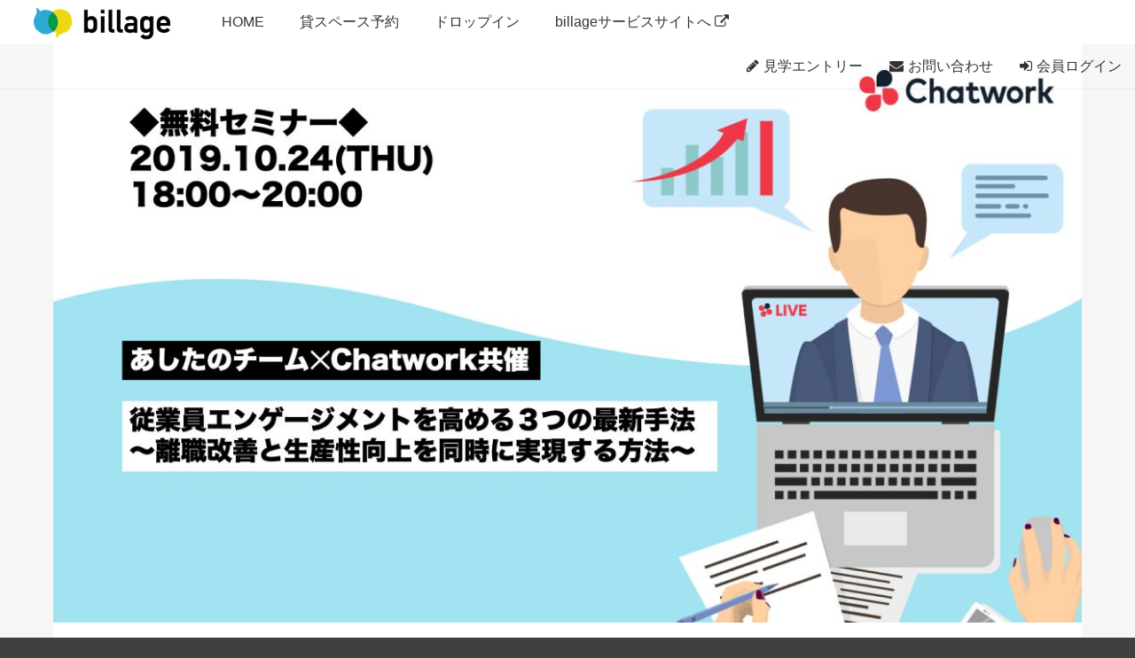

--- FILE ---
content_type: text/html; charset=utf-8
request_url: https://user.billage.space/events/5d423621bfc1a050101cd7d5
body_size: 2530
content:
<!DOCTYPE html>
<html lang="jp">
<head>
  <meta charset="utf-8">
  <meta http-equiv="X-UA-Compatible" content="IE=edge,chrome=1">
  <meta name="viewport" content="width=device-width,initial-scale=1,maximum-scale=1">
  <base href="/">
  <title>ビレッジ｜さまざまなヒトや機会に出会えるコワーキング・レンタルオフィス</title>
  <meta name="description" content="さまざまなヒトや機会と出会えるコワーキング・レンタルオフィスです。コワーキングスペースとレンタルオフィスの両方を展開、事業規模に合わせた利用が可能です。イベントを多数開催。会員同士の交流会なども定期的に開催しています。">
  <meta name="keywords" content="大阪,インキュベーション,施設,billage,ビレッジ,コワーキングスペース,イベント,セミナー">
  <link rel="canonical" href="https://user.billage.space/events/5d423621bfc1a050101cd7d5">
  <meta name="fragment" content="!">

  <!-- Apple META -->
  <meta name="mobile-web-app-capable" content="yes">
  <meta name="apple-mobile-web-app-capable" content="yes">
  <meta name="apple-mobile-web-app-status-bar-style" content="black">
  <meta name="google-site-verification" content="" />
  
  <link rel="apple-touch-icon" href="/dist/images/logo/Icon-76.png">
  <link rel="apple-touch-icon" sizes="76x76" href="/dist/images/logo/Icon-76.png">
  <link rel="apple-touch-icon" sizes="120x120" href="/dist/images/logo/Icon-120.png">
  <link rel="apple-touch-icon" sizes="152x152" href="/dist/images/logo/Icon-152.png">

  <!-- Facebook META -->
  <meta property="fb:app_id" content="909172912575266">
  <meta property="og:site_name" content="ビレッジ｜さまざまなヒトや機会に出会えるコワーキング・レンタルオフィス">
  <meta property="og:title" content="ビレッジ｜さまざまなヒトや機会に出会えるコワーキング・レンタルオフィス">
  <meta property="og:description" content="さまざまなヒトや機会と出会えるコワーキング・レンタルオフィスです。コワーキングスペースとレンタルオフィスの両方を展開、事業規模に合わせた利用が可能です。イベントを多数開催。会員同士の交流会なども定期的に開催しています。">
  <meta property="og:url" content="https://user.billage.space/events/5d423621bfc1a050101cd7d5">
  <meta property="og:image" content="/dist/images/share.jpg">
  <meta property="og:type" content="article">

  <!-- Twitter META -->
  <meta name="twitter:card" content="summary_large_image">
  <meta name="twitter:title" content="ビレッジ｜さまざまなヒトや機会に出会えるコワーキング・レンタルオフィス">
  <meta name="twitter:description" content="さまざまなヒトや機会と出会えるコワーキング・レンタルオフィスです。コワーキングスペースとレンタルオフィスの両方を展開、事業規模に合わせた利用が可能です。イベントを多数開催。会員同士の交流会なども定期的に開催しています。">
  <meta name="twitter:url" content="https://user.billage.space/events/5d423621bfc1a050101cd7d5">
  <meta name="twitter:image" content="/dist/images/share.jpg">

  <!-- Fav Icon -->
  <link href="/dist/images/favicon.ico" rel="shortcut icon" type="image/x-icon">

  <!-- Application CSS Files -->
  <link rel="stylesheet" href="lib/adminlte/bootstrap/css/bootstrap.min.css"><link rel="stylesheet" href="lib/adminlte/dist/css/skins/_all-skins.min.css"><link rel="stylesheet" href="lib/angular-ui-select/dist/select.min.css"><link rel="stylesheet" href="lib/adminlte/plugins/timepicker/bootstrap-timepicker.min.css"><link rel="stylesheet" href="lib/adminlte/plugins/daterangepicker/daterangepicker-bs3.css"><link rel="stylesheet" href="lib/adminlte/plugins/bootstrap-wysihtml5/bootstrap3-wysihtml5.min.css"><link rel="stylesheet" href="lib/adminlte/plugins/swipebox/src/css/swipebox.min.css"><link rel="stylesheet" href="lib/adminlte/plugins/fullcalendar-2.7.2/fullcalendar.min.css"><link rel="stylesheet" href="lib/adminlte/plugins/select2/select2.min.css"><link rel="stylesheet" href="lib/adminlte/dist/css/AdminLTE.min.css"><link rel="stylesheet" href="//code.ionicframework.com/ionicons/2.0.1/css/ionicons.min.css"><link rel="stylesheet" href="lib/angular-ui-notification/dist/angular-ui-notification.min.css"><link rel="stylesheet" href="lib/angular-xeditable/dist/css/xeditable.min.css"><link rel="stylesheet" href="lib/bootstrap/dist/css/bootstrap-theme.css"><link rel="stylesheet" href="lib/adminlte/plugins/datepicker/bootstrap-datepicker3.min.css"><link rel="stylesheet" href="dist/css/style.css"><link rel="stylesheet" href="lib/pdf.js-viewer/viewer.css"><link rel="stylesheet" href="vendor/emoji-picker-master/lib/css/emoji.css"><link rel="stylesheet" href="dist/application.min.css">
	<!-- Google Tag Manager -->
	<script>(function(w,d,s,l,i){w[l]=w[l]||[];w[l].push({'gtm.start':
	new Date().getTime(),event:'gtm.js'});var f=d.getElementsByTagName(s)[0],
	j=d.createElement(s),dl=l!='dataLayer'?'&l='+l:'';j.async=true;j.src=
	'https://www.googletagmanager.com/gtm.js?id='+i+dl;f.parentNode.insertBefore(j,f);
	})(window,document,'script','dataLayer','GTM-KWMJJMH');</script>
	<!-- End Google Tag Manager -->
</head>
<!-- hold-transition sidebar-mini skin-black sidebar-collapse ng-cloak Purple Light-->
<body class="hold-transition skin-black sidebar-collapse ng-cloak fixed">
	<!-- Google Tag Manager (noscript) -->
	<noscript><iframe src="https://www.googletagmanager.com/ns.html?id=GTM-KWMJJMH"
	height="0" width="0" style="display:none;visibility:hidden"></iframe></noscript>
	<!-- End Google Tag Manager (noscript) -->
	
    <header data-ng-include="'/modules/core/client/views/header.client.view.html'" class=""></header>
    <aside  data-ng-include="'/modules/core/client/views/sidebar.client.view.html'" class="main-sidebar collapse-right"></aside>
    <!-- Left side column. contains the logo and sidebar -->
    <div class="content-wrapper  clearfix">
    <!-- Main content -->
      
  <section ui-view ></section>

    </div>
	<!--Embedding The User Object-->
	<script type="text/javascript">
		var user = "";
	</script>
	<footer data-ng-include="'/modules/core/client/views/footer.client.view.html'" class=""></footer>
	
  <!--Load The Socket.io File-->
	<script type="text/javascript" src="/socket.io/socket.io.js"></script>
  <!--Application JavaScript Files-->
  <script type="text/javascript" src="https://ajax.googleapis.com/ajax/libs/jquery/2.2.4/jquery.min.js"></script><script type="text/javascript" src="https://use.fontawesome.com/2fb60e5573.js"></script><script type="text/javascript" src="lib/adminlte/plugins/select2/select2.full.min.js"></script><script type="text/javascript" src="lib/moment/min/moment.min.js"></script><script type="text/javascript" src="lib/angular/angular.js"></script><script type="text/javascript" src="lib/angular-resource/angular-resource.js"></script><script type="text/javascript" src="lib/angular-animate/angular-animate.js"></script><script type="text/javascript" src="lib/angular-messages/angular-messages.js"></script><script type="text/javascript" src="lib/angular-ui-router/release/angular-ui-router.js"></script><script type="text/javascript" src="lib/angular-ui-utils/ui-utils.js"></script><script type="text/javascript" src="lib/angular-bootstrap/ui-bootstrap-tpls.js"></script><script type="text/javascript" src="lib/angular-file-upload/angular-file-upload.js"></script><script type="text/javascript" src="lib/owasp-password-strength-test/owasp-password-strength-test.js"></script><script type="text/javascript" src="lib/angular-sanitize/angular-sanitize.min.js"></script><script type="text/javascript" src="lib/ng-ckeditor-master/ng-ckeditor.min.js"></script><script type="text/javascript" src="lib/angular-ui-notification/dist/angular-ui-notification.min.js"></script><script type="text/javascript" src="lib/angular-update-meta/dist/update-meta.min.js"></script><script type="text/javascript" src="lib/ng-file-upload/ng-file-upload-shim.min.js"></script><script type="text/javascript" src="lib/ng-file-upload/ng-file-upload.min.js"></script><script type="text/javascript" src="lib/angular-ui-select/dist/select.min.js"></script><script type="text/javascript" src="lib/angular-ui-calendar/src/calendar.js"></script><script type="text/javascript" src="lib/angular-moment/angular-moment.min.js"></script><script type="text/javascript" src="lib/angular-xeditable/dist/js/xeditable.min.js"></script><script type="text/javascript" src="lib/angular-qrcode/angular-qrcode.js"></script><script type="text/javascript" src="lib/qrcode-generator/js/qrcode.js"></script><script type="text/javascript" src="lib/qrcode-generator/js/qrcode_UTF8.js"></script><script type="text/javascript" src="lib/pdfmake/build/pdfmake.min.js"></script><script type="text/javascript" src="lib/pdfmake/build/vfs_fonts.js"></script><script type="text/javascript" src="lib/ngInfiniteScroll/build/ng-infinite-scroll.min.js"></script><script type="text/javascript" src="lib/ngmap/build/scripts/ng-map.min.js"></script><script type="text/javascript" src="lib/papaparse/papaparse.min.js"></script><script type="text/javascript" src="lib/angular-papa-promise/dist/angular-papa-promise.min.js"></script><script type="text/javascript" src="lib/adminlte/bootstrap/js/bootstrap.min.js"></script><script type="text/javascript" src="lib/adminlte/plugins/daterangepicker/daterangepicker.js"></script><script type="text/javascript" src="lib/adminlte/plugins/datepicker/bootstrap-datepicker.min.js"></script><script type="text/javascript" src="lib/adminlte/plugins/timepicker/bootstrap-timepicker.min.js"></script><script type="text/javascript" src="lib/adminlte/plugins/datepicker/locales/bootstrap-datepicker.ja.js"></script><script type="text/javascript" src="lib/adminlte/plugins/bootstrap-wysihtml5/bootstrap3-wysihtml5.all.min.js"></script><script type="text/javascript" src="lib/adminlte/plugins/slimScroll/jquery.slimscroll.min.js"></script><script type="text/javascript" src="lib/adminlte/plugins/fastclick/fastclick.js"></script><script type="text/javascript" src="lib/adminlte/plugins/ckeditor/ckeditor.js"></script><script type="text/javascript" src="vendor/emoji-picker-master/lib/js/config.js"></script><script type="text/javascript" src="vendor/emoji-picker-master/lib/js/util.js"></script><script type="text/javascript" src="vendor/emoji-picker-master/lib/js/jquery.emojiarea.js"></script><script type="text/javascript" src="vendor/emoji-picker-master/lib/js/emoji-picker.js"></script><script type="text/javascript" src="lib/chart.js/dist/Chart.min.js"></script><script type="text/javascript" src="lib/angular-chart.js/dist/angular-chart.min.js"></script><script type="text/javascript" src="lib/adminlte/plugins/swipebox/src/js/jquery.swipebox.min.js"></script><script type="text/javascript" src="lib/adminlte/plugins/fullcalendar-2.7.2/fullcalendar.min.js"></script><script type="text/javascript" src="lib/pdf.js-viewer/pdf.js"></script><script type="text/javascript" src="lib/angular-pdfjs-viewer/dist/angular-pdfjs-viewer.js"></script><script type="text/javascript" src="lib/adminlte/dist/js/app.min.js"></script><script type="text/javascript" src="dist/js/app.js"></script><script type="text/javascript" src="dist/application.min.js"></script>
  
</body>

</html>


--- FILE ---
content_type: text/html; charset=UTF-8
request_url: https://user.billage.space/modules/core/client/views/header.client.view.html
body_size: 2187
content:
<div data-ng-controller="HeaderController" ng-init="checkinfo()">
  <div class="main-header" >
    <a class="logo" href="/">
	  <span class="logo-lg"><img src="/dist/images/head-logo.png" width="154px" /></span>
	  <span class="logo-mini"><img src="/dist/images/head-logo.png" width="120px" /></span>
	</a>
	<nav class="navbar navbar-static-top" role="navigation">
		<!--<a href="#" class="sm-menu-icon hidden-md hidden-lg" data-toggle="modal" data-target="#smMenuModal" role="button"></a>-->
		<a id="open-navi" href="#" onclick="openNav()" class="sm-menu-icon hidden-md hidden-lg" role="button"></a>
		<a id="close-navi" href="#" onclick="closeNav()" class="sm-menu-icon-c hidden-md hidden-lg" role="button"></a>
		
		<div class="splogox text-center"><a href="/"><span class="logo-lg"><img src="/dist/images/head-logo.png" width="120px" /></span></a></div>
		<ul class="hidden-xs hidden-sm nav navbar-nav header-nav" >
			<li class="user user-menu hidden-xs" ng-show="authentication.user.roles[0] == 'seller' || authentication.user.roles[0] == 'fc-seller' || authentication.user.roles[0] == 'fc-editor' || authentication.user.roles[0] == 'fc-moderator' || authentication.user.roles[0] == 'fc-manager' ||  authentication.user.roles[0] == 'editor' || authentication.user.roles[0] == 'moderator' || authentication.user.roles[0] == 'manager' ||  authentication.user.roles[0] == 'admin'">
				<a href="#" class="sidebar-toggle"  data-toggle="offcanvas" role="button"><span class="sr-only">Toggle navigation</span></a>
			</li>
			<li><a ui-sref="home" class="">HOME</a></li>
			<!--<li ui-sref-active="active"><a ui-sref="events.list" class="">イベント</a></li>-->
			<li ui-sref-active="active"><a ui-sref="spaces.list" class="">貸スペース予約</a></li>
			<li ui-sref-active="active"><a ui-sref="dropin" class="">ドロップイン</a></li>
			<li ui-sref-active="active"><a target="_blank" href="https://billage.space/?utm_source=userbillage&utm_medium=referral&utm_campaign={{authentication.user ? 'login' :  'event'}}" class="">billageサービスサイトへ <i class="fa fa-external-link"></i></a></li>
		</ul>
	  <div class="navbar-custom-menu">
		<ul class="nav navbar-nav">
		
	      <li class="user user-menu hidden-sm hidden-md hidden-lg" ng-show="authentication.user.roles[0] == 'seller' || authentication.user.roles[0] == 'fc-seller' || authentication.user.roles[0] == 'fc-editor' || authentication.user.roles[0] == 'fc-moderator' || authentication.user.roles[0] == 'fc-manager' ||  authentication.user.roles[0] == 'editor' || authentication.user.roles[0] == 'moderator' || authentication.user.roles[0] == 'manager' ||  authentication.user.roles[0] == 'admin'">
				<a href="#" class="sidebar-toggle"  data-toggle="offcanvas" role="button"><span class="sr-only">Toggle navigation</span></a>
			</li>
		  
		  <li class="user entry-menu" ng-hide="authentication.user">
			<a href="https://billage.space/entry" class="hidden-xs hidden-sm"><i class="fa fa-pencil"></i>見学エントリー</a>
		  </li>
		  <li class="user contac-menu" ng-hide="authentication.user">
			<a href="https://billage.space/contact" class="hidden-xs hidden-sm"><i class="fa fa-envelope"></i>お問い合わせ</a>
		  </li>
		  <li class="user user-menu" ng-hide="authentication.user">
			<a href="#" ng-click="signin()"><i class="fa fa-sign-in"></i>会員ログイン</a>
		  </li>

		  <li class="dropdown notifications-menu"  ng-show="authentication.user && (authentication.user.roles[0] !== 'user')">
            <a href="#" class="dropdown-toggle" data-toggle="dropdown" >
              <i class="fa fa-bell-o" style="font-size: 18px"></i>
              <span class="label label-danger">{{notices.length ? notices.length : ''}}</span>
            </a>
            <ul class="dropdown-menu">
              <li class="header">You have {{notices.length ? notices.length : 0 }} notifications</li>
              <li>
                <!-- inner menu: contains the actual data -->
                <ul class="menu">
					<li ng-repeat="notice in notices" ><a ui-sref="articles.view({ articleId: notice._id })"><i class="fa fa-bell-o text-black"></i> {{notice.title}}</a></li>
                </ul>
              </li>
              <li class="footer"><a href="/articles">View all</a></li>
            </ul>
          </li>
		  
		  <li class="user user-menu" ng-show="authentication.user && (authentication.user.roles[0] !== 'user')">
		    <a href="#" ng-click="viewQrcode()" class="qrcode-icon"></a>
		  </li>
		  <li class="dropdown user user-menu" ng-show="authentication.user">
			<a href="#" class="dropdown-toggle" data-toggle="dropdown">
			  <img src="{{authentication.user.profileImageURL}}" class="user-image" alt="{{authentication.user.username}}">
			  <span class="hidden-xs">{{authentication.user.lastName}}{{authentication.user.firstName}}</span>
			</a>
			<ul class="dropdown-menu">
			  <!-- Menu Body -->
			  <li class="user-body">
				<ul class="nav nav-stacked">
					<li ui-sref-active="active">
					  <a ui-sref="settings.profile" > マイページ(会員情報)</a>
					</li>
					<li ui-sref-active="active">
					  <hr>
					</li>
					<li ng-if="hhaveContract == 1"  ui-sref-active="active">
					  <a ui-sref="settings.company"> 組織アカウント情報</a>
					</li>
					<li ng-if="hhaveContract == 1"  ui-sref-active="active">
					  <a ui-sref="settings.plan"> 契約情報</a>
					</li>
					<li ng-if="hhaveContract == 0" ui-sref-active="active">
					  <a ui-sref="settings.application"> 新規申込</a>
					</li>
					<li ui-sref-active="active">
						<a  href="https://billage.space/waiting" target="_blank"> 空き待ち登録</a>
					</li>
					
					<li ui-sref-active="active">
					  <hr>
					</li>
					<li ui-sref-active="active">
					  <a ui-sref="settings.receipt"> 請求書／利用明細書</a>
					</li>
					<li ng-if= "authentication.user && ((authentication.user.roles[0] != 'user') || (hhaveContract == 1))" ui-sref-active="active">
					  <a ui-sref="settings.inquiries_for_members"> 会員専用お問い合わせ窓口</a>
					</li>
					<li ng-if= "authentication.user && (authentication.user.roles[0] != 'user')" ui-sref-active="active">
					  <a ui-sref="settings.user_voice"> 意見箱</a>
					</li>
					<li ng-if= "authentication.user && ((authentication.user.roles[0] != 'user') || (hhaveContract == 1))" ui-sref-active="active">
						<a ui-sref="settings.manual"> 利用マニュアル</a>
					  </li>
					<li ui-sref-active="active">
					  <hr>
					</li>
					<li ui-sref-active="active">
					   <a style="display: block" href="/api/auth/signout" target="_self" > ログアウト</a>
					</li>
				</ul>
			  </li>
			</ul>
		  </li>
		</ul>
	  </div>
	</nav>
  </div>
  <!-- sm menu -->
	<div id="mySidenav" class="sidenav hidden-md hidden-lg">
		<ul class="side-nav">
			<li  ng-if="authentication.user && authentication.user.roles[0] !== 'user'"><a  onclick="closeNav()"  ui-sref="home" >　HOME</a></li>
			<!--<li><a ui-sref="events.list" class=""  onclick="closeNav()" >　イベント</a></li>-->
			<li><a  onclick="closeNav()"  ui-sref="spaces.list" >　貸スペース予約</a></li>
			<li><a  onclick="closeNav()"  ui-sref="dropin" >　ドロップイン予約</a></li>
			<li><a  target="_blank" href="https://billage.space/?utm_source=userbillage&utm_medium=referral&utm_campaign={{authentication.user ? 'login' :  'event'}}" >　billageサービスサイトへ</a></li>
			<li ng-hide="authentication.user"><a href="https://billage.space/contact" >　お問い合わせ</a></li>
			<li ng-hide="authentication.user"><a href="https://billage.space/entry"  >　見学エントリー</a></li>
		</ul>
	</div>
</div>
<style>
.sidenav {
  height: 100%;
  width: 0;
  position: fixed;
  z-index: 1000;
  top: 0;
  left: 0;
  background-color: #454545;
  overflow-x: hidden;
  transition: 0.5s;
  padding-top: 50px;
}

.sidenav a {
  padding: 8px 8px 8px 15px;
  text-decoration: none;
  color: #fff;
  display: block;
  transition: 0.3s;
}

.sidenav a:hover {
  color: #fff;
}

@media screen and (max-height: 450px) {
  .sidenav {padding-top: 15px;}
  .sidenav a {font-size: 18px;}
}
</style>
<script>
document.getElementById("close-navi").style.display = "none";
function openNav() {
  document.getElementById("mySidenav").style.width = "250px";
  document.getElementById("open-navi").style.display = "none";
  document.getElementById("close-navi").style.display = "block";
}
function closeNav() {
  document.getElementById("mySidenav").style.width = "0";
  document.getElementById("open-navi").style.display = "block";
  document.getElementById("close-navi").style.display = "none";
}
</script>

--- FILE ---
content_type: text/html; charset=UTF-8
request_url: https://user.billage.space/modules/core/client/views/sidebar.client.view.html
body_size: 369
content:
<div ng-controller="SidebarController" ng-show="authentication.user">
<!-- sidebar: style can be found in sidebar.less -->
    <section class="sidebar">
	  <ul class="sidebar-menu" ng-init="initSidebar()" tree-view >
		<li ng-repeat="item in menu.items | orderBy: 'position'" ng-if="item.shouldRender(authentication.user);" ng-switch="item.type" ng-class="{ active: $state.includes(item.state), treeview: item.type === 'dropdown' }" dropdown="item.type === 'dropdown'">

		  <a ng-switch-when="dropdown" href="#">
			<i class="{{::item.class}}"></i><span>{{::item.title}}</span> <i class="fa fa-angle-left pull-right"></i>
		  </a>

		  <ul ng-switch-when="dropdown" class="treeview-menu" tree-view>
			<li ng-repeat="subitem in item.items | orderBy: 'position'" ng-if="subitem.shouldRender(authentication.user);" ui-sref-active="active">
			  <a ui-sref="{{subitem.state}}" ng-bind="subitem.title">
				<i class="{{::item.IconCssClass}}"></i> <span>{{::item.title}}</span>
			  </a>
			</li>
		  </ul>
		  <a ng-switch-default ui-sref="{{item.state}}">
			<i class="{{::item.class}}"></i><span>{{::item.title}}</span>
		  </a>
		</li>
	  </ul>
	</section>
</div>

--- FILE ---
content_type: text/html; charset=UTF-8
request_url: https://user.billage.space/modules/core/client/views/footer.client.view.html
body_size: 1172
content:
<div class="clearfix" data-ng-controller="HeaderController" >
	<footer>
		  <div class="p-wrapper">
		  <ul class="p-common__inner">
			<li class="l-footer__list"><a href="https://billage.space/" target="_blank" class="l-footer__navigation">トップ</a></li>
			<li class="l-footer__list"><a href="https://billage.space/about" target="_blank" class="l-footer__navigation">billageについて</a></li>
			<li class="l-footer__list"><a href="https://billage.space/service" target="_blank" class="l-footer__navigation">サービス</a></li>
			<li class="l-footer__list"><a href="https://billage.space/members" target="_blank" class="l-footer__navigation">利用者紹介</a></li>
			<li class="l-footer__list"><a href="https://billage.space/columns" target="_blank" class="l-footer__navigation">お知らせ</a></li>
			<li class="l-footer__list"><a href="https://billage.space/faq" target="_blank" class="l-footer__navigation">よくある質問</a></li>
		  </ul>
		  
		  <p class="l-footer__logo"><a href="https://billage.space/"><img src="https://billage.space/wp-content/uploads/2019/09/foot-logo.png" alt="billage"></a></p>
		  
		  <!-- ~~~~~~~~~~~~~~~~~~~~~~~~~~ -->
			  <div class="p-wrapper ps-br l-footer__links">
				<div class="p-wrapper p-place__link">
				  <a class="c-common__button-gray bgleft" href="https://billage.space/entry"><p><i class="fa fa-pencil"></i> 内覧予約をする  <i class="glyphicon glyphicon-menu-right right-iconx"></i></p></a>
				</div>
			  </div>
		  <!-- ~~~~~~~~~~~~~~~~~~~~~~~~~~ -->
	  
		  <ul class="p-common__inner l-footer__links">
		  <li class="p-common__3colums"><a href="https://billage.space/contact" target="_blank" class="l-footer__conversion-link bgleft">
				<p><i class="fa fa-envelope" aria-hidden="true"></i> お問い合わせ</p>
			  </a></li>
			  <li class="p-common__3colums"><a href="https://billage.space/quote" target="_blank" class="l-footer__conversion-link bgleft">
				<p><i class="fa fa-calculator" aria-hidden="true"></i> 見積もり依頼</p>
			  </a></li>
			<li class="p-common__3colums"><a href="https://billage.space/waiting" target="_blank" class="l-footer__conversion-link bgleft">
				<p><i class="fa fa-envelope" aria-hidden="true"></i> 空き待ち登録</p>
			  </a></li>
		  </ul>
	  
		  <ul class="p-common__inner l-footer__child-links">
			<li><a href="https://billage.space/terms" target="_blank">利用規約</a></li>
			<li><a href="https://billage.space/bpro_terms" target="_blank">billageプロモーション利用規約</a></li>
			<li><a href="https://mjeinc.co.jp/privacypolicy" target="_blank">個人情報保護方針 <i class="fas fa-external-link-alt"></i></a></li>
			<li><a href="https://billage.space/transaction" target="_blank">特定商取引法に基づく表記</a></li>
			<li><a href="https://billage.space/browsers" target="_blank">Webサイト推奨利用環境</a></li>
			<li><a href="https://billage.space/recruit" target="_blank">求人情報</a></li>
			  <li><a href="https://billage.space/collaboration" target="_blank">協業・提携について</a></li>
		  </ul>
	  
		  <ul class="p-common__inner u-footer__banner">
			<li class="p-common__3colums">
			  <a href="https://mjeinc.co.jp/" target="_blank"><img src="https://billage.space/wp-content/themes/billage/images/footer-mje-logo.jpg" alt="株式会社MJE"></a>
			</li>
			<li class="p-common__3colums">
					  <a href="https://it-column.mjeinc.co.jp/" target="_blank"><img src="https://mjeinc.co.jp/wp-content/themes/MJE/images/service-banner04.png" alt="中小企業のためのIT解決コラム"></a>
				  </li>
			<li class="p-common__3colums">
					  <a href="https://u30.billage.space/" target="_blank"><img src="https://mjeinc.co.jp/wp-content/themes/MJE/images/service-banner06.png" alt="U-30ピッチコンテスト"></a>
				  </li>
		  </ul>
	  
		  <ul class="p-common__inner__sns u-footer__sns">
			<li class="p-common__3colums">
			  <a href="https://www.facebook.com/shereofficebillage" target="_blank"><img src="https://billage.space/wp-content/themes/billage/images/icon/fb-icon.png" alt="facebook"></a>
			</li>
			<li class="p-common__3colums">
					  <a href="https://twitter.com/office_billage" target="_blank"><img src="https://billage.space/wp-content/themes/billage/images/icon/x-icon-white.png" alt="x(twitter)"></a>
				  </li>
			<li class="p-common__3colums">
					  <a href="https://note.com/office_billage/" target="_blank"><img src="https://billage.space/wp-content/themes/billage/images/icon/note-icon.png" alt="note"></a>
				  </li>
		  </ul>
	  
		</div>
		<copyright class="mt72_rwd">© 2018-2025 MJE INC.</copyright>
	  </footer>
</div>


--- FILE ---
content_type: text/html; charset=UTF-8
request_url: https://user.billage.space/modules/events/client/views/view-event.client.view.html
body_size: 2502
content:
<div ng-if="vm.authentication.user.roles[0] === 'moderator' || vm.authentication.user.roles[0] === 'editor' || vm.authentication.user.roles[0] === 'manager' || vm.authentication.user.roles[0] === 'admin' || vm.event.isCurrentUserOwner"  class="nav-content clearfix">
	<ul class="event-navi text-center">
		<li  ui-sref-active="active"><a ui-sref="events.dashboard({eventId: vm.event._id})" ><span>Dashboard</a></li>
		<li  ui-sref-active="active"><a ui-sref="events.edit({eventId: vm.event._id})" ><span>編集</a></li>
		<li  ui-sref-active="active"><a ui-sref="events.preview({eventId: vm.event._id})" ><span>プレビュー</a></li>
		<li  ui-sref-active="active"><a ui-sref="events.sales({eventId: vm.event._id})" ><span>参加者</a></li>
	</ul>
</div>
<div class="content event-header-img-box text-center" style="height: auto; padding: 0;" >
	<img src="{{vm.event.image.images.large.url}}" width="100%"  />
</div>
<div class="row content" style="background-color: #fff">
	<!-- Main content -->
	<div class="col-md-8 col-md-offset-2 main-content" ng-init="check = ticketAvailableCheck()">
		<div class="clearfix">
			<h1 class="text-center" ng-bind="vm.event.title"></h1>
			<div ng-show="!vm.event.redirect_url" class="text-center" >
				<strong ng-if="!check.available" ><span style="color: gray; border: 1px solid gray; margin-right:20px ;padding: 6px;"> 終了 </span></strong>
				<a ng-show="check.available" class="btn ticket-btn" style="width:200px"  ng-click="ticketModal(vm.event._id)" >{{check.full ? 'キャンセル待ち申し込み' : 'イベントに申し込み'}}</a>
			</div>
			<div ng-show="vm.event.redirect_url && check.available" class="text-center" >
				<a  class="btn ticket-btn" style="width:150px"  href="{{vm.event.redirect_url}}" target="_blank">申し込みはこちら</a>
			</div>
		</div>
		<h2 class="description" data-ng-bind="vm.event.description"></h2>
		
		<h4 class="e-midashi">基本情報</h4>
		<ul class="event-info-list">
			<li><i class="fa fa-calendar"></i> 日時： <span data-ng-bind="vm.event.started_at | date:'yyyy/MM/dd HH:mm'"></span> ~ <span data-ng-bind="vm.event.ended_at | date:'HH:mm'"></span></li>
			<li><i class="fa fa-users"></i> 定員： <span data-ng-bind="vm.event.limit"></span></li>
			<li><i class="fa fa-money"></i> 参加費： <span>下記参照</span></li>
			<li><i class="glyphicon glyphicon-blackboard"></i> 会場： <span>{{vm.event.workplace ? vm.event.workplace.place_name : vm.event.place}}</span></li>
			<li><i class="glyphicon glyphicon-map-marker"></i> 住所： <span>{{vm.event.workplace ? vm.event.workplace.address : vm.event.address}}</span></li>
			<li><i class="glyphicon glyphicon-hand-right"></i> アクセス： <span>{{vm.event.workplace ? vm.event.workplace.access : vm.event.access}}</span></li>
		</ul>
		
		<h4 class="e-midashi">イベント内容</h4>
		<div class="event-content" data-ng-bind-html="trustAsHtml(vm.event.content)"></div>
		
		<h4 ng-show="vm.event.gathering_umu && vm.event.gathering" class="e-midashi">懇親会</h4>
		<div  ng-show="vm.event.gathering_umu && vm.event.gathering" class="event-content" data-ng-bind-html="trustAsHtml(vm.event.gathering)"></div>
		
		<h4 ng-show="vm.event.organizer.company" class="e-midashi">主催</h4>
		<table ng-show="vm.event.organizer.company">
			<tr>
				<td  ng-show="vm.event.organizer.logo" width="100px"><div style="margin-bottom: 10px; width: 100px; height: 100px; background : url('{{vm.event.organizer.logo}}')  center center; background-size: contain; background-repeat: no-repeat"></div></td>
				<td  ng-show="vm.event.organizer.company"  style="text-align: left"><p style="padding-left: 10px" ng-bind="vm.event.organizer.company"></p></td>
			</tr>
			<tr ng-show="vm.event.organizer.info">
				<td colspan=2><p ng-bind="vm.event.organizer.info"></p></td>
			</tr>
		</table>
		
		<h4 ng-show="vm.event.sponsorships.length"  class="e-midashi">後援企業</h4>
		<div ng-show="vm.event.sponsorships.length" class="row">
			<div class="col-xs-6 col-sm-4 col-md-3" style="padding-bottom: 15px;" ng-repeat="sponsorship in vm.event.sponsorships">
				<div style="margin-bottom: 10px; width: 100%; height: 100px; background : url('{{sponsorship.logo}}')  center center; background-size: contain; background-repeat: no-repeat"></div>
				<p class="text-center">{{sponsorship.company}}</p>
			</div>
		</div>
		
		<h4  ng-show="vm.event.tags.length" class="e-midashi">関連タグ</h4>
		<ul  ng-show="vm.event.tags.length" class="tag-list clearfix" >
			<li ng-repeat="tag in vm.event.tags" ng-if="tag"><a ui-sref="tags.view({ tagId: tag._id })">{{tag.name}}</a></li>
		</ul>
		
		<!-- SNS area -->
		<div class="row">
			<div class="col-md-6">
				<ul class="sns-share clearfix">
					<li>
						<a href="http://www.facebook.com/sharer.php?u=https://user.billage.space/events/{{vm.event._id}}" onclick="javascript:window.open(this.href, '', 'menubar=no,toolbar=no,resizable=yes,scrollbars=yes,height=300,width=600');return false;" class="fbBtn"><img src="./dist/images/icons/icon_share_facebook.png" width="35px" ></a>
					</li>
					<li>
						<a href="http://twitter.com/share?text={{vm.event.title}}&url=https://user.billage.space/events/{{vm.event._id}}&hashtags=billage&via=billage" onclick="javascript:window.open(this.href, '', 'menubar=no,toolbar=no,resizable=yes,scrollbars=yes,height=300,width=600');return false;" class="fbBtn"><img src="./dist/images/icons/icon_share_twitter.png" width="35px"  ></a>
					</li>
				</ul>
			</div>
			<div class="col-md-6 text-center" style="margin-top: 35px">
					<strong ng-if="!check.available" ><span style="color: gray; border: 1px solid gray; margin-right:20px ;padding: 6px;"> 終了 </span></strong>
					<a ng-show="check.available && !vm.event.redirect_url" class="btn ticket-btn" style="width: 100%; height: 50px; padding-top: 10px; font-size: 20px;"  ng-click="ticketModal(vm.event._id)" >{{check.full ? 'キャンセル待ち申し込み' : 'イベントに申し込み'}}</a>
					<a ng-show="vm.event.redirect_url && check.available" class="btn ticket-btn" style="width: 100%; height: 50px; padding-top: 10px; font-size: 20px;"  href="{{vm.event.redirect_url}}" target="_blank">申し込みはこちら</a>
			</div>
		</div>
		<br/>
		<br/>
	</div>
	<!-- RELATION BLOCK -->
	<div class="col-md-12 main-content" >
		<div class="block-header">
			<span class="eigoMidashi"><span class="eigoMidashi-romaji">OTHER</span><span class="eigoMidashi-kanji">関連イベント</span></span>
		</div>
		<div class="row" ng-init="getRelationEvent()">
			<div class="col-sm-4" ng-repeat="reEvent in reEvents" >
				<a  ui-sref="events.view({eventId: reEvent._id})" >
				<!-- Widget: user widget style 1 -->
				  <div class="box-widget widget-user">
					<p class="event-time-box" ><span data-ng-bind="reEvent.started_at | date:'MM/dd HH:mm'"></span> ~ <span data-ng-bind="reEvent.ended_at | date:'HH:mm'"></span></p>
					<!-- Add the bg color to the header using any of the bg-* classes -->
					<div class="widget-user-header bg-black" ng-attr-style="{{reEvent.image.images.medium.url ? 'background : url(' + reEvent.image.images.medium.url + ')  center 0px; background-size: cover;' : 'background-image: linear-gradient( 219deg, #2b87da 0%, #29c4a9 100% );'}}" >
						<div ng-show="reEvent.status !== 'publish'" class="status-ripon">{{status_display[reEvent.status]}}</div>
						<div class="organizer-box"><p style="color:#fff; overflow: hidden; white-space: nowrap; text-overflow: ellipsis; padding-left: 10px;"><img class="img-circle" src="{{reEvent.organizer.logo}}" width="35px" > {{reEvent.organizer.company}}</p></div>
					</div>
					<h4 class="widget-user-username">{{reEvent.title}}</h4>
				  </div>
				<!-- /.widget-user -->
				</a>
			</div>
		</div>
	</div>
</div>
<!-- Meta Update -->
<update-title title="{{vm.event.title}}｜{{vm.event.organizer.company}}"></update-title>
<update-meta name="description" content="{{vm.event.description}}"></update-meta>
<!-- Facebook META -->
<update-meta property="og:title" content="{{vm.event.title}}｜{{vm.event.organizer.company}}"></update-meta>
<update-meta property="og:description" content="{{vm.event.description}}"></update-meta>
<update-meta property="og:image" content="{{vm.event.image.images.large.url}}"></update-meta>
<!-- Twitter META -->
<update-meta name="twitter:title" content="{{vm.event.title}}｜{{vm.event.organizer.company}}"></update-meta>
<update-meta name="twitter:description" content="{{vm.event.description}}"></update-meta>
<update-meta name="twitter:image" content="{{vm.event.image.images.large.url}}"></update-meta>

--- FILE ---
content_type: text/css; charset=UTF-8
request_url: https://user.billage.space/lib/angular-ui-notification/dist/angular-ui-notification.min.css
body_size: 424
content:
/**
 * angular-ui-notification - Angular.js service providing simple notifications using Bootstrap 3 styles with css transitions for animating
 * @author Alex_Crack
 * @version v0.2.0
 * @link https://github.com/alexcrack/angular-ui-notification
 * @license MIT
 */
.ui-notification{position:fixed;z-index:9999;width:300px;-webkit-transition:all ease .5s;-o-transition:all ease .5s;transition:all ease .5s;color:#fff;border-radius:0;background:#337ab7;box-shadow:5px 5px 10px rgba(0,0,0,.3)}.ui-notification.clickable{cursor:pointer}.ui-notification.clickable:hover{opacity:.7}.ui-notification.killed{-webkit-transition:opacity ease 1s;-o-transition:opacity ease 1s;transition:opacity ease 1s;opacity:0}.ui-notification>h3{font-size:14px;font-weight:700;display:block;margin:10px 10px 0;padding:0 0 5px;text-align:left;border-bottom:1px solid rgba(255,255,255,.3)}.ui-notification a{color:#fff}.ui-notification a:hover{text-decoration:underline}.ui-notification>.message{margin:10px}.ui-notification.warning{color:#fff;background:#f0ad4e}.ui-notification.error{color:#fff;background:#d9534f}.ui-notification.success{color:#fff;background:#5cb85c}.ui-notification.info{color:#fff;background:#5bc0de}

--- FILE ---
content_type: text/css; charset=UTF-8
request_url: https://user.billage.space/dist/css/style.css
body_size: 16657
content:
/*@import url('https://fonts.googleapis.com/css?family=Fira+Sans|Lora|Poppins|Yantramanav');*/

body,
iframe,
h1,
h2,
h3,
h4,
h5,
h6 {
	font-family: 'ヒラギノ角ゴ Pro W3', 'Hiragino Kaku Gothic Pro', メイリオ, Meiryo, 'ＭＳ Ｐゴシック', 'MS PGothic', Arial, Helvetica, sans-serif;
	line-height: 1.4;
	font-weight: 300;

}

h5 {
	font-weight: bold;
}

.btn.focus, .btn:focus, .btn:hover{
	/*color: #fff;*/
	border: solid 1px #fff;
}


.main-header>.navbar{
	height: 50px;
}
.content {
	min-height: 0px !important;
}

.breadcrumb-content {
	max-width: 1160px;
	margin: 0 auto;
	padding-top: 10px;
}

.content-header {
	position: relative;
	padding: 0px 15px 10px 0px !important;
}

.box-header {
	border-bottom: #eee solid 1px;
}

.box-header p {
	line-height: 1.5 !important;
}

.box-header h3 {
	line-height: 1.5 !important;
}

.header-nav li {
	text-align: center;
}

.header-nav>li>a {
	padding: 15px 20px !important;
}

.cancel-notice-list{
	margin-left: 30px;
}

.vc_separator {
	display: -webkit-box;
	display: -webkit-flex;
	display: -ms-flexbox;
	display: flex;
	-webkit-box-orient: horizontal;
	-webkit-box-direction: normal;
	-webkit-flex-direction: row;
	-ms-flex-direction: row;
	flex-direction: row;
	-webkit-flex-wrap: nowrap;
	-ms-flex-wrap: nowrap;
	flex-wrap: nowrap;
	-webkit-box-align: center;
	-webkit-align-items: center;
	-ms-flex-align: center;
	align-items: center;
	padding-bottom: 30px;
}

.vc_separator .vc_sep_line {
	height: 3px;
	border-top: 3px double #EBEBEB;
	display: block;
	position: relative;
	top: 0px;
	width: 100%;
}

.vc_separator .vc_sep_holder {
	height: 1px;
	position: relative;
	-webkit-box-flex: 1;
	-webkit-flex: 1 1 auto;
	-ms-flex: 1 1 auto;
	flex: 1 1 auto;
	min-width: 10%;
}

.vc_separator h4 {
	line-height: 1em;
	font-size: 130%;
	color: #324b69;
	margin: 0;
	word-wrap: break-word;
	-webkit-box-flex: 0;
	-webkit-flex: 0 1 auto;
	-ms-flex: 0 1 auto;
	flex: 0 1 auto;
	padding-left: 15px;
	padding-right: 15px;
}
.display{
	display: block!important;
}
.pdfjs .toolbar{
	z-index: 999!important;
}
/*.header-nav li:hover{
	background-color: #ff794c!important;
}
.header-nav li.active{
	background-color:#eee;
}
.header-nav .active a{
	color: #3c8dbc!important;
}*/
.preset-box {
	border: 1px solid #eee;
	padding-top: 15px;
	min-height: 230px;
	border-collapse: collapse;
}

.preset-box:hover {
	cursor: pointer;
	background-color: #9a19b6;
	color: #fff;
}

.preset-box-active {
	background-color: #9a19b6;
	color: #fff;
	border: 1px solid #eee;
	padding-top: 15px;
	min-height: 230px;
	border-collapse: collapse;
	cursor: pointer;
}

.saw{
color : #999;
}
.border-box{
	padding-top:15px;
	padding-bottom:15px;
	border-top: 1px solid #eee;
	border-bottom: 1px solid #eee;
}
.preset-box p {
	padding-top: 5px;
}

.class-sunday {
	color: red !important;
}
.class-saturday {
	color: blue !important;
}
/* ---------------------- */
/* Payment */
/* ---------------------- */
.billstatus-withdrawn{
	background-color: #7DCEA0;
}
.billstatus-archive{
	background-color: #ddd;
}
.billstatus-insufficient_deposit{
	background-color: #f5f5dc;
}
.billstatus-deposited{
	background-color: #9ac1d0;
}
.billstatus-overpayment{
	background-color: #F7C395;
}

/* ---------------------- */
/* Contract Box */
/* ---------------------- */
.contract-box{
	padding-top: 10px;
	padding-bottom: 50px;
	
}
.contract-box h3{
    margin-top: 10px;
    font-size: 18px;
}

.contract-box-header{
	border-top: 1px solid #aaa;
    border-bottom: 1px solid #aaa;
    font-size: 18px;
	margin-bottom: 15px;
	position: relative;
}
.contract-box .btn{
	margin-right: 20px; 
	margin-bottom: 10px;
}

/* ---------------------- */
/* Contract Box */
/* ---------------------- */
.pricerevision-contract-box{
	border-top: 5px double #999;
    border-bottom: 5px double #999;
    margin-bottom: 30px;
    margin-top: 15px;
	padding-bottom: 25px;
}
.pricerevision-price{
	border-bottom: 1px solid #999 ;
	padding-bottom: 5px;
	margin-bottom: 5px;
}

/* ---------------------- */
.modal-body {
	padding: 0 15px !important;
}

.modal-header {
	background-color: #00a3d9;
	color: #fff;
	font-size: 18px;
	border-top-left-radius: 5px;
	border-top-right-radius: 5px;
}

.modal-header-warning {
	background-color: #ff8000;
}

.panel-group .panel {
	border-radius: 0px !important;
}

.must {
	color: #fff;
	font-size: 11px;
	background-color: red;
	border-radius: 3px;
	padding: 2px;
}
.margin10{
	margin: 10px!important;
}
.any {
	color: #333;
	font-size: 11px;
	background-color: #eee;
	border-radius: 3px;
	padding: 2px;
}

.mjework-color {
	background-color: #324b69;
	color: #fff;
}

.orange-color {
	background-color: orange;
	color: #fff;
}

.border-blue {
	border-left: 2px solid #324b69;
}

.border-orange {
	border-left: 2px solid orange;
}

.loading {
	width: 100px;
	margin: 0px auto;
}

.ui-widget {
	font-family: 'ヒラギノ角ゴ Pro W3', 'Hiragino Kaku Gothic Pro', メイリオ, Meiryo, 'ＭＳ Ｐゴシック', 'MS PGothic', Arial, Helvetica, sans-serif !important;
}

body .ui-tooltip {
	border-width: 1px !important;
}

.ui-corner-all,
.ui-corner-top,
.ui-corner-left,
.ui-corner-tl {
	border-top-right-radius: 2px !important;
}
.progress{
	height: 10px;
}
.progress-bar{
	font-size: 6px;
    line-height: 10px;
}
.width-120 {
	width: 120px;
}
.width-160 {
	width: 160px;
}
.width-200 {
	width: 200px;
}
.width-240 {
	width: 240px;
}
.input-width-120 {
	max-width: 120px;
}

.input-width-160 {
	max-width: 160px;
}

.input-width-200 {
	max-width: 200px;
}

.input-width-240 {
	max-width: 240px;
}

.input-width-m {
	max-width: 450px;
}

.filter-input {
	height: 40px;
	width: 100%;
	border: none;
	color: #333;
	font-size: 16px;
	-moz-border-radius: 5px !important;
	-webkit-border-radius: 5px !important;
	-o-border-radius: 5px !important;
	-ms-border-radius: 5px !important;
	border-radius: 5px !important;
}

.navbar-nav>li>a {
	padding-top: 15px;
	padding-bottom: 15px;
}

.splogox {
	display: none;
}

.editable-empty,
.editable-empty:hover,
.editable-empty:focus,
a.editable-empty,
a.editable-empty:hover,
a.editable-empty:focus {
	color: #555 !important;
}

.navbar-custom-menu>.navbar-nav>li>.dropdown-menu{
	right: 0;
}


.navbar-nav>.user-menu>.dropdown-menu>.user-body {
	border-top: 0px solid #fff;
}

.navbar-nav>.user-menu>.dropdown-menu>.user-body:hover {
	background-color: #222222;
}

.navbar-nav>.user-menu>.dropdown-menu>.user-body a {
	color: #3c8dbc !important;
	background: transparent !important;
}

.input-group-btn>.btn:active,
.input-group-btn>.btn:focus,
.input-group-btn>.btn:hover {
	z-index: 2;
	color: #fff;
}

/*.fixed .content-wrapper, .fixed .right-side {
	padding-bottom: 50px;
}*/

@media (max-width: 991px) {
	.main-header>.navbar {
		margin-left: 0px;
	}

	.logo {
		display: none !important;
	}

	.splogox {
		display: block;
		padding-top: 10px;
		position: absolute;
		/*left: 50%;*/
		left: 120px;
		transform: translate(-50%, 0%);
	}
}

@media (max-width: 767px) {
	.page-top-promotion h1 {
		font-size: 24px !important;
		padding-top: 40px !important;
	}

	.top-promotion,
	.page-top-promotion {
		margin-right: 0px !important;
		margin-left: 0px !important;
	}

	.fixed .content-wrapper,
	.fixed .right-side {
		padding-top: 50px !important;
	}

	.main-sidebar,
	.left-side {
		padding-top: 50px !important;
	}

	.nav>li>a {
		padding-left: 15px !important;
		padding-right: 15px !important;
	}

	.vc_separator h4 {
		font-size: 90%;
		padding-left: 8px;
		padding-right: 8px;
	}
}

/* ~~~~~~~~~~~~~~~~~~~~~~~~~~~~~~~~~ */
.registerButton:hover {
	border: 3px solid #324b69;
}

h1 {
	font-size: 28px;
}

.skin-black .main-header>.navbar .nav>li>a {
	color: #333;
}

/*.main-footer{
	background-color: #000;
	background-image: url('../images/pages/dummy_bg_city.jpg');
	background-position: center center;
	background-size: cover;
	color: #fff;
}*/
.top-promotion {
	background-color: #eee;
	background-repeat: repeat;
	border-bottom: 1px solid #f6f6f6;
	overflow: hidden;
	/*background-image: url('../images/entran.jpg');*/
	/*background-position: center center;
	background-size: cover;
	background-attachment : fixed;*/
	position: relative;
	height: 450px;
	width: 100%;
}

.header-text {
	max-width: 100%;
	width: 80%;
	position: absolute;
	top: 50%;
	left: 50%;
	transform: translate(-50%, -50%);
	text-align: center;
	color: #fff;
}

.header-text h1 {
	font-size: 32px;
	font-family: Helvetica, sans-serif, Arial;
	/*text-shadow:-2px -2px 3px #fff;*/
}

@media (max-width: 991px) {
	.top-promotion {
		width: 100%;
		height: 260px;
		background-attachment: scroll;
	}

	.header-text {
		width: 95%;
	}

	/*.header-text{
		max-width: 100%;
		position: relative;
		top: 0;
		left: 0;
		transform: translate(0%,0%);
		padding-left: 10px;
		padding-right: 10px;
		margin-top: 50px;
	}*/
	.header-text h1 {
		font-size: 24px;
	}

	.header-text img {
		max-width: 95%;
	}
}

.owner-cover-br {
	height: 280px;
	background-color: #eee;
	background-image: url('../images/patterns/3.png');
	background-repeat: repeat;
	color: #fff;
}

.user-cover-br {
	height: 280px;
	background-color: #eee;
	background-repeat: no-repeat;
	color: #fff;
	background-position: center center;
	background-size: cover;
}

.form-control {
	padding: 6px 10px;
	-webkit-appearance: none;
}

.top-promotion-content {
	max-width: 1160px;
	margin: 0 auto;
}

.page-top-promotion {
	height: 160px;
	/*background-image: linear-gradient( 219deg, #2b87da 0%, #29c4a9 100% );*/
	background-color: #000;
	background-image: url('../images/pages/hero-splash.jpg');
	background-position: center center;
	background-size: cover;
	color: #fff;
}

.group-list-page-top {
	height: 160px;
	background-color: #000;
	background-image: url('../images/pages/lead.jpg');
	background-position: center center;
	background-size: cover;
	color: #fff;
	position: relative;
}

.group-page-top {
	height: 160px;
	background-color: #000;
	background-position: center center;
	background-size: cover;
	color: #fff;
	position: relative;
}

.group-logo {
	position: absolute;
	transform: translate(-50%, -0%);
	top: -60px;
	left: 50%;
	z-index: 1000;
	background-color: white;
}

.place-list-page-top {
	position: relative;
	height: 160px;
	background-color: #000;
	background-image: url('../images/pages/rental_space_11.png');
	background-position: center center;
	background-size: cover;
	color: #fff;
}

.page-top-promotion-splash {
	height: 160px;
	background-color: #000;
	background-image: url('../images/pages/hero-splash.jpg');
	background-position: center center;
	background-size: cover;
	color: #fff;
	margin-top: -20px;
}

.space-page-top-promotion {
	height: 150px;
	background-color: #000;
	background-image: url('../images/pages/space_top.png');
	background-position: center center;
	background-size: cover;
	color: #fff;
}

.page-top-promotion h1 {
	padding-top: 30px;
	padding-left: 20px;
	padding-right: 20px;
	font-size: 32px;
	font-family: 'Fira Sans', sans-serif !important;
}

.page-top-promotion-splash h1 {
	padding-top: 25px;
	padding-left: 20px;
	padding-right: 20px;
	font-size: 32px;
	font-family: 'Fira Sans', sans-serif !important;
}

.space-header {
	height: 450px;
}

.space-header-img-box-text {
	position: absolute;
	left: 50%;
	bottom: 0%;
	transform: translate(-50%, -0%);
	color: #fff;
	width: 100%;
	z-index: 10;
	background-color: rgba(0, 0, 0, 0.5);
}

.space-header-img-box-text h1 {
	font-size: 32px;
	font-weight: bold;
	margin-top: 0px;
	margin-bottom: 0px;
}

.space-header-img-box-text p {
	font-size: 18px;
}

.space-header-img-box-text .space-seating-capacity {
	float: right;
}

.space-awase {
	padding-right: 40px;
	padding-left: 0px;
}

#space-calendar .fc-state-default {
	background-color: transparent !important;
	color: #fff;
	width: 30px;
	height: 30px;
	border-radius: 50%;
	margin-top: 8px;
	text-shadow: none !important;
	box-shadow: none !important;
	font-size: 0px;


}

#space-calendar .fc-prev-button {
	background-image: url(../images/icons/space_left_arrow.png);
	background-position: center center;
	background-repeat: no-repeat;
	background-size: cover;
}

#space-calendar .fc-next-button {
	background-image: url(../images/icons/space_right_arrow.png);
	background-position: center center;
	background-repeat: no-repeat;
	background-size: cover;
}

#space-calendar .fc-toolbar .fc-left {
	position: absolute !important;
	left: calc(50% - 140px) !important;

}

#space-calendar .fc-toolbar .fc-left {
	position: absolute !important;
	left: calc(50% - 140px) !important;

}

#space-calendar .fc-toolbar .fc-right {
	position: absolute !important;
	right: calc(50% - 140px) !important;
}

#space-calendar .fc-center h2 {
	padding-top: 0px;
}

.space-header-img-box-text .space-fee {
	float: right;
	font-size: 18px;
	background-color: #fff;
	color: #009a4d;
	padding: 3px;
	border-radius: 3px;
}

.side-nav-title {
	border-bottom: 1px solid #ddd;
	padding: 0px 0px 10px 0px;
	margin-bottom: 0px;
}

.side-nav {
	padding-left: 0px;
}

.side-nav li {
	padding: 10px 5px;
	list-style: none;
	border-bottom: 1px solid #555;
}

.side-nav li:hover {
	background-color: #31abd2;
}

.side-nav li a {
	display: block;
}

.info-sidebar {
	background-color: #fff;
}

.content-wrapper,
.right-side {
	background-color: #f6f6f6;
}

.header-content {
	max-width: 1160px;
	margin: 0 auto;
	border-left: 1px solid #eee;
	border-right: 1px solid #eee;
}

.content {
	max-width: 1160px;
	margin: 0 auto;
}

.block-header {
	/*border-bottom: 3px double #ddd;*/
	margin-bottom: 20px;
	margin-top: 40px;
	background-image: -webkit-linear-gradient(left, transparent 50%, #d0d0d0 50%);
	background-image: linear-gradient(left, transparent 50%, rgb(210, 215, 230, 0.5) 50%);
	background-repeat: repeat-x;
	background-size: 200% 1em;
	background-position: 0 1em;
	font-weight: bold;
	background-position: -100% 1.7em;
}

.block-header .eigoMidashi {
	color: #324B69;
	font-weight: bold;
}

.eigoMidashi-romaji {
	font-size: 28px;
}

.eigoMidashi-kanji {
	font-size: 18px;
	padding-left: 30px;
}

.mje-btn-lg {
	background-color: #324B69;
	color: #fff;
	width: 100%;
	text-align: center;
	margin: 20px 0px 30px 0px;
	padding: 10px;
	font-size: 16px;
	border-radius: 2px;
}

.minibtn {
	background-color: #324B69;
	border-radius: 2px;
	color: #fff;
	padding: 2px;
	font-size: 14px;
}
.btn-sm {
	background-color: #3c8dbc;
	color: #fff;
	width: 100%;
	text-align: center;
	padding: 2px 8px 2px 8px;
	font-size: 13px;
	border-radius: 5px;
}
.btn-sm:hover {
	background-color: #31abd2;
	color: #fff;
}
.mje-btn-md {
	background-color: #444;
	color: #fff;
	width: 100%;
	text-align: center;
	margin: 10px 0px 10px 0px;
	padding: 10px;
	font-size: 14px;
	border-radius: 5px;
}

.mje-btn-md:hover {
	background-color: #31abd2;
	color: #fff;
}

.mje-btn-sm {
	background-color: #444;
	color: #fff;
	width: 220px;
	max-width: 100%;
	text-align: center;
	margin: 10px 0px 10px 0px;
	padding: 10px;
	font-size: 14px;
	border-radius: 5px;
}

.mje-btn-sm:hover {
	background-color: #31abd2;
	color: #fff;
}

.admin-btn-frame {
	border: 1px solid #eee;
	padding: 7px;
	background-color: #f6f6f6;
	position: absolute;
	z-index: 10;
	top: 3px;
	left: 3px;
}

.user-block .username {
	font-size: 14px;
	font-weight: 100;
}

.widget-user .widget-user-username {
	margin-top: 10px;
	padding-bottom: 10px;
	margin-bottom: 10px;
	font-size: 18px;
	text-shadow: none;
	height: 80px;
	min-height: 25px;
	overflow: hidden;
	border-bottom: none;
}

.widget-user .widget-user-header {
	height: 200px;
}

.widget-user .box-footer {
	border: 0px solid #eee;
}

@media (max-width: 991px) {
	.space-awase {
		padding-right: 0px;
	}
}

@media (max-width: 768px) {

	.main-content {
		padding-right: 0px;
		padding-left: 0px;
	}

	.sub-content {
		padding-right: 0px;
		padding-left: 0px;
	}

	.view-sidebar {
		padding-right: 0px;
		padding-left: 0px;
	}

	.mje-btn-md {
		font-size: 11px;
	}

	.widget-user .widget-user-username {
		height: auto;
	}

	.space-header {
		height: 300px;
	}

	.space-awase {
		padding-right: 0px;
	}
}

.modal-max-height {
	max-height: 700px;
	overflow-y: scroll;
	overflow-x: hidden;
}

.nav-tabs-custom>.tab-content {
	padding: 0px;
}

/* ===========================*/
/* YOUTUBE RESPONSIVE  */
/* ===========================*/
.responsive-video {
	position: relative;
	width: 100%;
	padding-top: 56.25%;
}

.responsive-video iframe {
	position: absolute;
	top: 0;
	right: 0;
	width: 100% !important;
	height: 100% !important;
}

@media (max-width: 768px) {
	/*.responsive-video{
	margin-top: -20px;
  }*/
}

.play-btn {
	position: absolute;
	top: 0;
	left: 0;
	right: 0;
	bottom: 0;
	margin: auto;
	z-index: 10;
	width: 50px;
	height: 50px;
	font-size: 50px;
	line-height: 50px;
	color: #324b69;
}

.play-btn:hover {
	color: #00adef;
}

.play-mini-btn {
	position: absolute;
	top: 0;
	left: 0;
	right: 0;
	bottom: 0;
	margin: auto;
	z-index: 10;
	width: 50px;
	height: 50px;
	font-size: 20px;
	line-height: 50px;
	color: #324b69;
}

.play-mini-btn:hover {
	color: #00adef;
}

/* ~~~~~~~~~~~~~~~~~~~~~~~~~~~~~~~~~ */
/* EVENT 関連 */
/* ~~~~~~~~~~~~~~~~~~~~~~~~~~~~~~~~~ */
.main-content h1 {
	font-size: 24px;
	line-height: 1.4;
}

.main-content h2 {
	font-size: 16px;
	line-height: 1.4;
}

.main-content .description {
	font-weight: 100;
	line-height: 1.4;
}

.main-content h3 {
	font-size: 16px;
	line-height: 1.4;
	/*border-left: 3px solid #ddd;*/
	border-bottom: 1px solid #ddd;
	padding: 2px 0px;
}

.main-content h4 {
	font-weight: 100;
	/*padding: 10px 0;*/
	line-height: 1.4;
}

.main-content p {
	font-size: 15px;
}

.event-info-list {
	list-style: none;
	padding: 0px;
}

.event-info-list li {
	padding: 10px 0px;
	/*font-size: 18px;*/
}

.users-list-ex {
	list-style: none;
	padding: 15px 10px;
}

.users-list-ex li {
	text-align: center;
}

/* -----------------------------------------*/
/* NOTICE */
.notice {
	margin-bottom: 10px;
	background-color: #fff;
	position: relative;
	/*border-bottom: 1px solid #eee;*/
}

.notice:hover>.notice-list-left {
	filter: brightness(70%);
}

.notice-list-left {
	width: 100px;
	height: 100px;
	float: left;
	border: 1px solid #f6f6f6;
	position: relative;
	overflow: hidden;
}

.notice-list-middle {
	width: calc(100% - 100px);
	float: left;
	padding: 10px;
	position: relative;
}

.notice-list-middle h4 {
	line-height: 1.4;
	color: #333;
	font-weight: 100 !important;
}

.notice-list-right {
	width: 120px;
	height: 50px;
	position: absolute;
	right: 0;
	bottom: 0px;
}

/* -----------------------------------------*/
/* ARTICLE */
.article {
	margin-bottom: 10px;
	padding-bottom: 10px;
	background-color: #fff;
	position: relative;
	border-bottom: 1px solid #eee;
}

.article:hover>.article-list-left {
	filter: brightness(70%);
}

.article-list-left {
	width: 128px;
	height: 128px;
	float: left;
	border: 1px solid #f6f6f6;
	position: relative;
	overflow: hidden;
}

.article-list-middle {
	width: calc(100% - 128px);
	float: left;
	padding-left: 10px;
	position: relative;
	height: 128px;
}

.article-list-middle h4 {
	line-height: 1.4;
	color: #333;
	font-weight: 100 !important;
}

.article-list-right {
	width: 120px;
	height: 50px;
	position: absolute;
	right: 0;
	bottom: 0px;
}

/* -----------------------------------------*/
.event-info-absolute {
	position: absolute;
	z-index: 10;
	bottom: 0;
	left: 0;

	background-image: -moz-linear-gradient(to bottom, rgba(0, 0, 0, 0) 0, rgba(0, 0, 0, 0.4) 50%, rgba(0, 0, 0, .7) 100%);
	background-image: -ms-linear-gradient(to bottom, rgba(0, 0, 0, 0) 0, rgba(0, 0, 0, 0.4) 50%, rgba(0, 0, 0, .7) 100%);
	background-image: -o-linear-gradient(to bottom, rgba(0, 0, 0, 0) 0, rgba(0, 0, 0, 0.4) 50%, rgba(0, 0, 0, .7) 100%);
	background-image: -webkit-linear-gradient(to bottom, rgba(0, 0, 0, 0) 0, rgba(0, 0, 0, 0.4) 50%, rgba(0, 0, 0, .7) 100%);
	background-image: -webkit-gradient(linear, center top, center bottom, from(rgba(0, 0, 0, 0)), to(rgba(0, 0, 0, 0.7)));
	background-image: linear-gradient(to bottom, rgba(0, 0, 0, 0) 0, rgba(0, 0, 0, 0.4) 50%, rgba(0, 0, 0, .7) 100%);
	padding: 30px 5px;
	width: 100%;
	color: #fff;
	font-size: 15px;
}

.event-info-absolute a {
	color: #fff;
}

.event-header-img-box {
	height: 450px;
	overflow: hidden;
	position: relative;
}

.event-header-img-box-text {
	position: absolute;
	left: 50%;
	top: 50%;
	transform: translate(-50%, -50%);
	color: #fff;
	width: 100%;
	text-align: center;
	z-index: 10;
}

.event-header-br-frame {
	position: absolute;
	left: 50%;
	top: 50%;
	transform: translate(-50%, -50%);
	height: 100%;
	width: 100%;
	z-index: 5;
	background-color: rgba(0, 0, 0, 0.4);
}

.article-header-img-box-text {
	position: absolute;
	z-index: 10;
	bottom: 0;
	left: 0;
	right: 0;
	background-color: rgba(0, 0, 0, 0.6);
	padding: 10% 3.15855969678% 40px;
	width: 100%;
	height: 100%;
	color: #fff;
}

.article-header-img-box-text h1 {
	line-height: 1.4;
}

.event-header-img-box-text h1 {
	line-height: 1.4;
	font-family: 'Fira Sans', sans-serif !important;
	padding: 10px;
	margin-top: 0px;
}

.bookmark-btn {
	background-color: #2f4666;
	color: #fff;
	position: relative;
}

.bookmark-btn-default {
	background-color: #f6f6f6;
	margin-top: 10px;
	border: 1px solid #eee;
}

.ticket-btn {
	background-color: #2f4666;
	color: #fff;
}

.ticket-btn:hover {
	color: #999;
}

.sns-share {
	list-style: none;
	padding: 0px;
	margin: 30px 0;
}

.sns-share li {
	float: left;
	padding: 5px;
}

.sns-share-mini {
	list-style: none;
	padding: 0px;
	margin: 0px 0px 30px;
}

.sns-share-mini li {
	float: left;
	padding: 5px;
}

.pull-top {
	position: absolute !important;
	top: -5px !important;
}

.tag-list {
	list-style: none;
	padding-left: 0;
}

.tag-list li {
	border: 1px solid #ddd;
	float: left;
	padding: 3px 8px;
	border-radius: 3px;
	-moz-border-radius: 3px;
	-webkit-border-radius: 3px;
	-o-border-radius: 3px;
	-ms-border-radius: 3px;
	margin-right: 10px;
	margin-bottom: 10px;
}

.tag-list li:hover {
	background-color: #2aa1c4;
	border: 1px solid #2aa1c4;
}

.tag-list li:hover>a {
	color: #fff;
}

.article-content img {
	max-width: 100%;
}

.article-list-footer {
	position: absolute;
	bottom: 0px;
	left: 10px;
}

.article-list {
	list-style: none;
	padding-left: 0;
}

.article-list li {
	float: left;
	padding: 5px 0px 10px 5px;
	margin-right: 10px;
	margin-bottom: 10px;
	border-bottom: 1px solid #eee;
}

.event-list-footer {
	position: absolute;
	bottom: -10px;
	left: 10px;
}

.event-content {
	word-wrap: break-word;
}

.event-content img {
	max-width: 100%;
}

.event-content table {
	width: 100% !important;
	max-width: 100% !important;
	padding-top: 20px;
}

.event-content table td,
.event-content table th {
	padding-top: 10px;
	padding-left: 5px;
	padding-right: 5px;
}

.event-content h1,
.event-content h2,
.event-content h3,
.event-content h4,
.event-content h5,
.event-content h6 {
	border-left: 0px solid #eee;
	border-bottom: 0px solid #eee;
	padding-bottom: 5px;
	/*padding-left: 10px;*/
}

.e-midashi {
	border-left: 3px double #000;
	border-bottom: 1px solid #eee;
	padding-left: 10px;
	margin-top: 20px;
}

.s-midashi {
	border-left: 3px double #000;
	border-bottom: 1px dotted #ddd;
	padding-left: 10px;
	margin-top: 30px;
}

.space-midashi {
	border-bottom: 1px dotted #ddd;
	margin-top: 20px;
	font-size: 16px;
}

.space-midashi .fa {
	color: #324b69;
}

.page-top-search {
	padding-bottom: 15px;
	margin-bottom: 20px;
	border-bottom: 1px solid #eee;
}

@media (max-width: 768px) {
	.main-content h4 {
		font-size: 16px !important;
		line-height: 1.6;
	}

	h1 {
		font-size: 24px;
	}

	.article-list-right {
		display: none;
	}

	.article-list-middle h4 {
		font-size: 14px !important;
	}

	.notice-list-middle h4 {
		font-size: 14px !important;
	}

	.event-header-img-box {
		height: 300px;
	}
}

/* VIDEO */
.video-box {
	margin-bottom: 10px;
	padding-bottom: 10px;
	background-color: #fff;
	position: relative;
	border-bottom: 1px solid #eee;
	width: 100%;
}

.video-box-left {
	width: 80px;
	height: 80px;
	float: left;
	border: 1px solid #f6f6f6;
	position: relative;
}

.video-box-right {
	width: calc(100% - 80px);
	height: 80px;
	float: left;
	padding-left: 10px;
}

.video-box-right a {
	color: #333;
}

/* ~~~~~~~~~~~~~~~~~~~~~~~~~~~~~~~~~ */
/* MODAL 関連 */
/* ~~~~~~~~~~~~~~~~~~~~~~~~~~~~~~~~~ */
.modal-login {
	background-color: #fff;
	padding: 20px 20px;
	/*border-radius: 5px;
	-moz-border-radius: 5px;
	-webkit-border-radius: 5px;
	-o-border-radius: 5px;
	-ms-border-radius: 5px;*/
}

.media-modal,
.modal-content {
	border-radius: 5px;
	-moz-border-radius: 5px;
	-webkit-border-radius: 5px;
	-o-border-radius: 5px;
	-ms-border-radius: 5px;
}

.ModalClose {
	width: 50px;
	height: 50px;
	overflow: hidden;
	color: #fff;
	font-size: 32px;
	margin-top: -5px;
	float: right;
	border: none;
	background-color: transparent;
}

.modal-header {
	padding: 5px 0px 0px 15px;
}

.modal-header h4 {
	overflow: hidden;
	white-space: nowrap;
	text-overflow: ellipsis;
	widows: 100%;
}

/* ~~~~~~~~~~~~~~~~~~~~~~~~~~~~~~~~~ */
/* SERVICE NAV */
/* ~~~~~~~~~~~~~~~~~~~~~~~~~~~~~~~~~ */
.service-navi {
	width: 100%;
	list-style: none;
	padding: 0;
	margin-top: -15px;
}

.service-navi li {
	width: 25%;
	padding: 10px 0px;
	border-right: 1px solid #eee;
	border-bottom: 1px solid #eee;
	float: left;
	background-color: #fafafa;
}

.service-navi li:last-child {

	border-right: 0px solid #eee;
}

.service-navi li a {
	display: block;
	color: #000;
}

.service-navi li:hover,
.service-navi li.active {
	background-color: #eee;
}

@media (max-width: 768px) {
	.service-navi li {
		width: 50% !important;
	}
}

/* ~~~~~~~~~~~~~~~~~~~~~~~~~~~~~~~~~ */
/* Event NAV */
/* ~~~~~~~~~~~~~~~~~~~~~~~~~~~~~~~~~ */
.nav-content {
	max-width: 1160px;
	margin: 0 auto;
	border-left: 1px solid #eee;
	border-right: 1px solid #eee;
}

.event-navi {
	width: 100%;
	list-style: none;
	padding: 0;
}

.event-navi li {
	width: 25%;
	padding: 15px 0px;
	border-right: 1px solid #eee;
	border-bottom: 1px solid #eee;
	float: left;
	background-color: #fff;
}

.event-navi li:last-child {

	border-right: 0px solid #eee;
}

.event-navi li a {
	display: block;
	color: #3c8dbc;
}

.event-navi li:hover,
.event-navi li.active {
	background-color: #f6f6f6;
	/*font-weight: bold;*/
	border-bottom: 1px solid #f6f6f6;
}

/* ~~~~~~~~~~~~~~~~~~~~~~~~~~~~~~~~~ */
/* TOP AREA */
/* ~~~~~~~~~~~~~~~~~~~~~~~~~~~~~~~~~ */
.top-slide-content {
	width: 75%;
	float: left;
	max-height: 320px;
	overflow: hidden;
	position: relative;
}

.top-slide-caption {
	bottom: 0;
	left: 0;
	position: absolute;
	background-image: -moz-linear-gradient(to bottom, rgba(0, 0, 0, 0) 0, rgba(0, 0, 0, 0.6) 50%, rgba(0, 0, 0, .7) 100%);
	background-image: -ms-linear-gradient(to bottom, rgba(0, 0, 0, 0) 0, rgba(0, 0, 0, 0.6) 50%, rgba(0, 0, 0, .7) 100%);
	background-image: -o-linear-gradient(to bottom, rgba(0, 0, 0, 0) 0, rgba(0, 0, 0, 0.6) 50%, rgba(0, 0, 0, .7) 100%);
	background-image: -webkit-linear-gradient(to bottom, rgba(0, 0, 0, 0) 0, rgba(0, 0, 0, 0.6) 50%, rgba(0, 0, 0, .7) 100%);
	background-image: -webkit-gradient(linear, center top, center bottom, from(rgba(0, 0, 0, 0)), to(rgba(0, 0, 0, 0.7)));
	background-image: linear-gradient(to bottom, rgba(0, 0, 0, 0) 0, rgba(0, 0, 0, 0.6) 50%, rgba(0, 0, 0, .7) 100%);
	padding: 15px 3.15855969678% 15px;
	width: 100%;
	text-align: center;
	font-size: 18px;
}

.top-slide-caption a {
	color: #fff;
}

.top-baner-content {
	width: 25%;
	float: left;
}

.top-baner-content a {
	color: #fff;
	display: block;
}

/*.top-baner{
	height: 80px; 
	overflow: hidden;
	position: relative;
}*/
.top-baner-text {
	top: 0;
	left: 0;
	position: absolute;
	background-image: -moz-linear-gradient(to bottom, rgba(0, 0, 0, 0) 0, rgba(0, 0, 0, 0.6) 50%, rgba(0, 0, 0, .7) 100%);
	background-image: -ms-linear-gradient(to bottom, rgba(0, 0, 0, 0) 0, rgba(0, 0, 0, 0.6) 50%, rgba(0, 0, 0, .7) 100%);
	background-image: -o-linear-gradient(to bottom, rgba(0, 0, 0, 0) 0, rgba(0, 0, 0, 0.6) 50%, rgba(0, 0, 0, .7) 100%);
	background-image: -webkit-linear-gradient(to bottom, rgba(0, 0, 0, 0) 0, rgba(0, 0, 0, 0.6) 50%, rgba(0, 0, 0, .7) 100%);
	background-image: -webkit-gradient(linear, center top, center bottom, from(rgba(0, 0, 0, 0)), to(rgba(0, 0, 0, 0.7)));
	background-image: linear-gradient(to bottom, rgba(0, 0, 0, 0) 0, rgba(0, 0, 0, 0.6) 50%, rgba(0, 0, 0, .7) 100%);
	padding: 17px 3.15855969678% 20px;
	width: 100%;
}

@media (max-width: 768px) {
	.top-slide-content {
		width: 100%;
	}

	.top-baner-content {
		width: 100%;
	}

	/*.top-baner{
		width:50%;
		float: left;
		height: 50px; 
	}*/
}

/* ~~~~~~~~~~~~~~~~~~~~~~~~~~~~~~~~~ */
/* REPLACE CSS */
/* ~~~~~~~~~~~~~~~~~~~~~~~~~~~~~~~~~ */
.carousel-control.right {
	right: 10px !important;
}

/* ~~~~~~~~~~~~~~~~~~~~~~~~~~~~~~~~~ */
/* PLAN PAGE CSS */
/* ~~~~~~~~~~~~~~~~~~~~~~~~~~~~~~~~~ */
.plan-frame {
	border: 1px solid #eee;
	border-radius: 5px;
	margin-bottom: 20px;
	cursor: pointer;
}

.plan-frame-header-0 {
	background-color: #324b69;
	border-top-left-radius: 5px;
	border-top-right-radius: 5px;
	padding: 5px 0px;
	color: #fff;
}

.plan-frame-header-1 {
	background-color: #ff8000;
	border-top-left-radius: 5px;
	border-top-right-radius: 5px;
	padding: 5px 0px;
	color: #fff;
}

.plan-frame-header-2 {
	background-color: #a64cff;
	border-top-left-radius: 5px;
	border-top-right-radius: 5px;
	padding: 5px 0px;
	color: #fff;
}

.plan-frame-header-3 {
	background-color: #00b300;
	border-top-left-radius: 5px;
	border-top-right-radius: 5px;
	padding: 5px 0px;
	color: #fff;
}

.plan-frame-header-5 {
	background-color: #ffcc99;
	border-top-left-radius: 5px;
	border-top-right-radius: 5px;
	padding: 5px 0px;
	color: #fff;
}

.plan-frame ul {
	list-style: none;
	padding: 0;
}

.plan-frame ul li {
	padding: 10px;
	border-bottom: 1px solid #eee;
}

.plan-frame ul li:last-child {
	border-bottom: 0px solid #eee;
}

.selected {
	background-color: #00a7d0;
	color: #fff;
}

/* ~~~~~~~~~~~~~~~~~~~~~~~~~~~~~~~~~ */
/* SPACE PAGE CSS */
/* ~~~~~~~~~~~~~~~~~~~~~~~~~~~~~~~~~ */
.space-box {
	border-radius: 3px;
	border-radius: 3px;
	position: relative;
	border-radius: 3px;
	background: #ffffff;
	margin-bottom: 40px;
	width: 100%;
	/*box-shadow:0px 0px 2px 2px #eee;
	-moz-box-shadow:0px 0px 2px 2px #eee;
	-webkit-box-shadow:0px 0px 2px 2px #eee;*/
}

.space-box-header {
	color: #444;
	display: block;
	position: relative;
}

.space-box-header img {
	border-top-right-radius: 3px;
	border-top-left-radius: 3px;
}

.space-box-cost {
	position: absolute;
	left: 10px;
	bottom: 10px;
	background-color: #333;
	padding: 3px 5px;
	-moz-border-radius: 3px;
	-webkit-border-radius: 3px;
	-o-border-radius: 3px;
	-ms-border-radius: 3px;
	color: #fff;
	margin-right: 10px;
}
.space-box-free {
	position: absolute;
	right: 10px;
	bottom: 10px;
	background-color: #009a4d;
	padding: 3px 5px;
	-moz-border-radius: 3px;
	-webkit-border-radius: 3px;
	-o-border-radius: 3px;
	-ms-border-radius: 3px;
	color: #fff;
	margin-right: 10px;
}

.space-box:hover>.space-box-header img {
	filter: brightness(70%);
}

.space-box-body {
	padding: 0px 10px 5px 10px;
}

.space-box-body h4 {
	font-weight: bold;
	margin-top: 10px !important;
	margin-bottom: 10px !important;
	overflow: hidden;
	white-space: nowrap;
	text-overflow: ellipsis;
	color: #333;
	font-size: 16px;
}

.space-box-body p {
	font-size: 13px;
	color: #999;
	overflow: hidden;
	white-space: nowrap;
	text-overflow: ellipsis;
}

.gallery-img-remove-box {
	position: absolute;
	top: 5px;
	right: 20px;
}

@media (max-width: 768px) {
	.space-cover {
		padding: 10px !important;
	}

	.space-content {
		padding-left: 0px !important;
		padding-right: 0px !important;
	}
}

.dropin-calendar-box {
	background-color: #fff;
	margin-top: 45px;
	z-index: 999;
	position: relative;
	border-radius: 5px;

	/* box-shadow */
	box-shadow: 3px 3px 8px 0px #b7b7b7;
}

.space-calendar-box {
	background-color: #fff;
	margin-top: -195px;
	z-index: 999;
	position: absolute;
	border-radius: 5px;

	/* box-shadow */
	box-shadow: 3px 3px 8px 0px #b7b7b7;
}

@media (max-width: 991px) {
	.space-calendar-box {
		background-color: #fff;
		margin-top: 45px;
		z-index: 999;
		position: relative;
		margin-left: -15px;
		width: calc(100% + 30px);
		border-radius: 0px;
	}
}

/* ~~~~~~~~~~~~~~~~~~~~~~~~~~~~~~~~~ */
/* RELATION ARTICLES CSS */
/* ~~~~~~~~~~~~~~~~~~~~~~~~~~~~~~~~~ */
.relation-box {
	border-radius: 3px;
	position: relative;
	background: #ffffff;
	margin-bottom: 20px;
	width: 100%;
	box-shadow: 0px 0px 2px 2px #eee;
	-moz-box-shadow: 0px 0px 2px 2px #eee;
	-webkit-box-shadow: 0px 0px 2px 2px #eee;
}

.relation-box-header {
	color: #444;
	display: block;
	position: relative;
	height: 150px;
	border-top-right-radius: 3px;
	border-top-left-radius: 3px;
}

.relation-box:hover>.relation-box-header {
	/*filter: grayscale(100%);*/
	filter: brightness(70%);
}

.relation-box-header img {
	border-top-right-radius: 3px;
	border-top-left-radius: 3px;
}

.relation-box-body {
	padding: 0px 10px 5px 10px;
}

.relation-box-body h4 {
	font-weight: bold;
	margin-top: 10px !important;
	margin-bottom: 10px !important;
	overflow: hidden;
	white-space: nowrap;
	text-overflow: ellipsis;
	color: #333;
	font-size: 16px;
}

.relation-box-body p {
	font-size: 13px;
	color: #999;
}

@media (max-width: 768px) {
	.relation-cover {
		padding: 7px !important;
	}

	.relation-box-body {
		padding: 10px 10px 5px 10px !important;
	}
}

/* ~~~~~~~~~~~~~~~~~~~~~~~~~~~~~~~~~ */
/* CALENDAR CSS */
/* ~~~~~~~~~~~~~~~~~~~~~~~~~~~~~~~~~ */
.fc-view,
.fc-view>table {
	border-left: 1px solid #eee;
	border-right: 1px solid #eee;
}

/*.fc-day:hover{
    background-color:#00a3d9;
	cursor: pointer;
}*/
.fc-slats,
.fc-content-skeleton,
.fc-bgevent-skeleton {
	pointer-events: none;
}

.fc-bgevent,
.fc-event-container {
	pointer-events: auto;
}

.fc-content-skeleton td:has(> .not-available) {
	background-color: #999 !important;
}


.space-res-successful>.fc-content {
	border-left: 2px solid #3c8dbc;
	border-top: 1px solid #eee;
	border-bottom: 1px solid #eee;
	padding: 3px 0px;
	border-right: 1px solid #eee;
	background-color: #99ccff5c;
}

.space-res>.fc-content {
	border-left: 1px solid #ff8000;
	border-top: 1px solid #eee;
	border-bottom: 1px solid #eee;
	padding: 3px 0px;
	border-right: 0px solid #eee;
	background-color: #f39c1224;
}
.space-res-cancelled>.fc-content {
	border-left: 1px solid #353526;
	border-top: 1px solid #eee;
	border-bottom: 1px solid #eee;
	padding: 3px 0px;
	border-right: 0px solid #eee;
	background-color: #eee;
}
.companion-res .fc-content {
	border-left: 1px solid #3c8dbc;
    border-top: 1px solid #eee;
    border-bottom: 1px solid #eee;
    padding: 3px 0px;
    border-right: 0px solid #eee;
    background-color: #28c79f;
}
.companion-res-cancelled .fc-content {
	border-left: 1px solid #353526;
	border-top: 1px solid #eee;
	border-bottom: 1px solid #eee;
	padding: 3px 0px;
	border-right: 0px solid #eee;
	background-color: #eee;
}
.companion-res-paid .fc-content {
	border-left: 1px solid #353526;
	border-top: 1px solid #eee;
	border-bottom: 1px solid #eee;
	padding: 3px 0px;
	border-right: 0px solid #eee;
	background-color: #52b4ec;
}

.fc-day-grid-event .fc-time {
	font-weight: 100;
}

.fc-day-grid-event .fc-time:after {
	content: "\A";
	white-space: pre;
}

.not-available>td {
	background-color: grey;
}

.tooltip {
	position: absolute;
	z-index: 10000;
	background: white;
	pointer-events: none;
}

.fc-toolbar {
	background-color: #f6f6f6;
}

.fc-day:hover {
	cursor: pointer;
}

.fc-body {
	background-color: #fff;
}

.day:hover {
	cursor: pointer;
	background-color: #00a3d9;
}

.prev:hover {
	cursor: pointer;
	background-color: #00a3d9;
}

.next:hover {
	cursor: pointer;
	background-color: #00a3d9;
}

/*.active{
	background-color:#00a3d9;
}*/

.available:hover {
	background-color: #00a3d9;
	cursor: pointer;
}

.not-available {
	background-color: #eeeeee;
}

.manseki {
	background-color: #eeeeee;
	background-image: url('../images/patterns/2.png');
	text-align: center;
}

.manseki:after {
	content: '満席';
	vertical-align: -170%;
}

/*.fc-sat{
	background-color: #f6f6f6;
}
.fc-sun{
	background-color: #eeeeee;
}
.fc-past{
	background-color: #eeeeee;
}*/
.fc-day-grid-event>.fc-content {
	text-align: left;
	padding-left: 7px;
}

.fc-event {
	position: relative;
	display: block;
	font-size: 1em;
	line-height: 1.3;
	border-radius: 0px;
	border: 1px solid transparent;
	background-color: transparent;
	font-weight: 400;
	color: #000;
}

.fc-event:hover {
	color: #000;
}

.reservation-btn-md-blue {
	background-color: #4bc2d5;
	color: #fff;
	padding: 10px 15px;
	font-size: 14px;
	margin-top: 15px;
}

.reservation-btn-md {
	background-color: #333333;
	color: #fff;
	padding: 15px 30px;
	font-size: 18px;
	margin-top: 15px;
}

.reservation-btn-sm {
	background-color: #333333;
	color: #fff;
	padding: 10px 20px;
	font-size: 15px;
	margin-top: 15px;
}

.reservation-btn-sm:hover{
	background-color: #444444;
	color: #fff;
}

.reservation-btn-md:hover {
	color: #000;
}

.reservation-btn-lg {
	background-color: #00a3d9;
	color: #fff;
	width: 100%;
	height: 40px;
	font-size: 18px;
}

.reservation-btn-lg:hover {
	color: #000;
}

.timeAndAmount {
	list-style: none;
	width: 100%;
	float: left;
	padding: 0px;
	margin-bottom: 20px;
}

.timeAndAmount li {
	width: calc(33%);
	width: calc(33% - 4px);
	width: -webkit-calc(33% - 4px);
	float: left;
	border: 1px solid #ddd;
	background-color: #fff;
	padding: 5px;
	margin: 2px;
	cursor: pointer;
}

.timeAndAmount li.reservated {
	background-color: #bbb
}

.timeAndAmount li.selected {
	background-color: #00a3d9;
	color: #fff;
}

.timeAndAmount li.selected>.cost {
	color: #fff;
}

.timeAndAmount li .cost {
	color: #3cbc8d;
	font-weight: bold;
	font-size: 18px;
	float: right;
}

@media (max-width: 768px) {
	.timeAndAmount li {
		width: calc(50% - 4px);
		width: -webkit-calc(50% - 4px);
		width: calc(48%);
	}

	.fc-day-grid-event>.fc-content {
		text-align: left;
		overflow: hidden;
		color: #333;
		font-size: 6px;
	}

	.space-res>.fc-content, .companion-res>.fc-content {
		padding: 0px;
	}

	.space-res-cancelled>.fc-content, .companion-res-cancelled>.fc-content, .companion-res-paid>.fc-content  {
		padding: 0px;
	}

	.fc-center h2 {
		padding-top: 15px;
	}

	.space-res-successful>.fc-content {
		padding: 0px;
	}
}

/* ~~~~~~~~~~~~~~~~~~~~~~~~~~~~~~~~~ */
/* SPACES RESERVATION CSS */
/* ~~~~~~~~~~~~~~~~~~~~~~~~~~~~~~~~~ */
.spaces-nav-list {
	width: 100%;
}

.spaces-nav-list li {
	width: 100%;
	border-bottom: 1px solid #eee;
	padding: 5px;
}

.spaces-nav-list .spaces-img {
	float: left;
	width: 50px;
}

.spaces-nav-list .spaces-name {
	padding-left: 10px;
	padding-top: 7px;
	width: calc(100% - 60px);
	width: -webkit-calc(100% - 60px);
	float: left;
}

.loader:before {
	content: "";
	position: absolute;
	top: 50%;
	left: 50%;
	width: 12px;
	height: 12px;
	border-radius: 12px;
	box-shadow: 0 -17px #7e3bd0, 17px 0 #7e3bd0, 0 17px #7e3bd0, -17px 0 #7e3bd0;
	margin: -6px auto auto -6px;
	-webkit-animation: et-fb-loader ease infinite 3s;
	animation: et-fb-loader ease infinite 3s;
}

@keyframes et-fb-loader {
	0% {
		box-shadow: 0px -17px #7e3bd0, 17px 0 #29c4a9, 0px 17px #7e3bd0, -17px 0 #29c4a9;
	}

	25% {
		box-shadow: 17px 0 #2b87da, 0px 17px #29c4a9, -17px 0 #2b87da, 0px -17px #29c4a9;
	}

	50% {
		box-shadow: 0px 17px #2b87da, -17px 0 #ff9232, 0px -17px #2b87da, 17px 0 #ff9232;
	}

	75% {
		box-shadow: -17px 0 #7e3bd0, 0px -17px #ff9232, 17px 0 #7e3bd0, 0px 17px #ff9232;
	}

	100% {
		box-shadow: 0px -17px #7e3bd0, 17px 0 #29c4a9, 0px 17px #7e3bd0, -17px 0 #29c4a9;
	}
}

.loader-wrapper {
	position: absolute;
	left: 50%;
	top: 50%;
	margin: -50px auto auto -50px;
	background: rgba(255, 255, 255, 0.5);
	width: 100px;
	height: 100px;
	border-radius: 100px;
	box-shadow: 0 5px 30px rgba(43, 135, 218, 0.15);
	animation: et-fb-loader-wrapper ease infinite 1.5s;
}

@keyframes et-fb-loader-wrapper {

	0%,
	100% {
		width: 100px;
		height: 100px;
		margin: -50px auto auto -50px;
		box-shadow: 0 5px 30px rgba(43, 135, 218, 0.15);
	}

	50% {
		width: 70px;
		height: 70px;
		margin: -35px auto auto -35px;
		box-shadow: 0 5px 15px rgba(43, 135, 218, 0.30);
	}
}

/* ----------------------------------------- */
/* Top　baner */
.top-baner {
	padding: 15px;
	font-size: 16px;
	width: calc(100% - 30px);
	left: 50%;
	top: 50%;
	transform: translate(-50%, -50%);
	position: absolute;
	background: rgba(0, 0, 0, 0.5);
	color: #fff;
}

/* Open space */
.open-space-info {
	padding: 15px;
	font-size: 16px;
	width: 100%;
	left: 50%;
	top: 50%;
	transform: translate(-50%, -50%);
	position: absolute;
	background: rgba(0, 0, 0, 0.5);
	color: #fff
}

.open-space-info .btn {
	background-color: white;
}

.open-space-info .btn:hover {
	background-color: #324b69;
	color: white;
	-webkit-transition: all .5s;
	transition: all .5s;
}

.open-space-btn-lg {
	background-color: #324B69;
	color: #fff;
	width: 100%;
	text-align: center;
	margin: 20px 0px 30px 0px;
	padding: 15px 10px;
	font-size: 16px;
	border-radius: 25px;
}

.open-space-btn-lg:hover {
	background-color: #fbdc02;
	-webkit-transition: all .5s;
	transition: all .5s;
}

/* ----------------------------------------- */
.open-space-ddt dl {
	padding: 0;
	margin: 0;
}

.open-space-ddt dd,
.open-space-ddt dt {
	display: table-cell;
	vertical-align: middle;
	width: 50%;
}

.open-space-ddt .text-box {
	padding-bottom: 20px;
}

@media (max-width: 768px) {

	.open-space-ddt dd,
	.open-space-ddt dt {
		display: block;
		width: 100%;
	}
}

/* ---------------TIMELINE------------- */
.mw-timeline {
	position: relative;
	margin: 0 0 30px 0;
	padding: 0;
	list-style: none;
}

.mw-timeline>li>.mw-timeline-item {
	-webkit-box-shadow: 0 1px 1px rgba(0, 0, 0, 0.1);
	box-shadow: 0 1px 1px rgba(0, 0, 0, 0.1);
	border-radius: 3px;
	margin-top: 0;
	background: #fff;
	color: #444;
	margin-left: 0px;
	margin-right: 0px;
	margin-bottom: 15px;
	padding: 0;
	position: relative;
}

.mw-timeline>li>.mw-timeline-item>.mw-timeline-header {
	margin: 0;
	color: #555;
	border-bottom: 1px solid #f4f4f4;
	padding: 10px;
	font-size: 16px;
	line-height: 1.1;
}

.mw-timeline>li>.mw-timeline-item>.mw-timeline-body {
	padding: 10px;
}

.mw-timeline>li>.mw-timeline-item>.mw-timeline-footer {
	padding: 10px;
	border-top: 1px solid #f4f4f4;
}

/* ------------END TIMELINE------------ */
/* ------------ USER ------------ */
.user-navi {
	margin: 0 auto;
	background-color: #fff;
	position: relative;
}

.user-navi ul {
	width: 100%;
	list-style: none;
	padding: 0;
}

.user-navi ul>li {
	width: 33.33%;
	padding: 0px;
	float: left;
	background-color: #fff;
}

.user-navi ul>li>a {
	display: block;
	color: #3c8dbc;
	padding: 15px 0px;
}

.user-navi ul>li:hover,
.user-navi ul>li.active {
	background-color: #f6f6f6;
	border-bottom: 2px solid #3e5371;
}

/* ------------ END USER ------------ */
/* ------------ USER PROFILE ------------ */
.user-profile {
	width: 100%;
	display: table;
	/*border: 1px solid #eee;*/
}

.user-profile dl {
	display: table-row;
	margin: 0;
	width: 100%;
	border-bottom: 1px solid #eee;
	padding: 10px 0;
}

.user-profile dt {
	display: table-cell;
	vertical-align: middle;
	width: 250px;
	font-weight: 100;
	padding: 15px;
	text-align: right;
	border-bottom: 1px solid #eee;
	color: #333;
}

.user-profile dd {
	display: table-cell;
	vertical-align: middle;
	padding: 10px;
	width: calc(100% - 250px);
	width: -webkit-calc(100% - 180px);
	border-bottom: 1px solid #eee;
}

@media (max-width: 768px) {

	.user-profile dd,
	.user-profile dt {
		padding: 5px;
		display: block;
		width: 100%;
		text-align: left;
		border-bottom: 0px solid #eee;
	}

	.user-profile dl {
		display: block;
	}

	.user-profile {
		width: 100%;
		display: table;
		border: 0px solid #fff;
	}

}
/* ------------ END USER ------------ */
/* ------------ USER PROFILE ------------ */
.uservoice {
	width: 100%;
	display: table;
	/*border: 1px solid #eee;*/
}

.uservoice dl {
	display: table-row;
	margin: 0;
	width: 100%;
	padding: 10px 0;
	border-collapse:collapse;
}

.uservoice dt {
	display: table-cell;
	vertical-align: middle;
	width: 250px;
	font-weight: 100;
	padding: 15px;
	text-align: left;
	border: 1px solid #a7afbb;
	color: #fff;
	background-color: #818d9d;
}

.uservoice dd {
	display: table-cell;
	vertical-align: middle;
	padding: 10px;
	width: calc(100% - 250px);
	width: -webkit-calc(100% - 180px);
	border: 1px solid #a7afbb;
	background-color: #f2f3f6;
}

@media (max-width: 768px) {

	.uservoice dd,
	.uservoice dt {
		padding: 5px;
		display: block;
		width: 100%;
	}
	.uservoice dl {
		display: block;
		padding: 0;
	}
	.uservoice {
		width: 100%;
		display: table;
	}

}
/* ------------ USER PROFILE ------------ */
.contract-info {
	width: 100%;
	display: table;
	border-top: 1px solid #eee;
	margin-top: 50px;
}

.contract-info dl {
	display: table-row;
	margin: 0;
	width: 100%;
	border-bottom: 1px solid #eee;
	padding: 15px 0;
}

.contract-info dt {
	display: table-cell;
	vertical-align: middle;
	width: 40%;
	font-weight: 100;
	padding: 5px;
	border-bottom: 1px solid #eee;
	color: #333;
}

.contract-info dd {
	display: table-cell;
	vertical-align: middle;
	padding: 10px;
	width: 60%;
	width: -webkit-calc(100% - 180px);
	border-bottom: 1px solid #eee;
}

@media (max-width: 991px) {

	.user-edit-btn {
		position: absolute;
		z-index: 10;
		top: -50px;
		right: 0px;
	}

}

.user-edit-btn {
	border: 1px solid #3e5371;
	background-color: #fff;
	margin-right: 15px;
	margin-top: 12px;
	padding: 3px 15px;
}

.user-avatar-btnx {
	position: absolute;
	left: 50%;
	top: 35%;
	transform: translate(-55%, -50%);
	color: #ffffff;
	border: 1px solid #ddd;
	padding: 5px 10px;
	font-size: 24px;
	border-radius: 5px;
	z-index: 50;
}

.user-avatar-btnx:hover {
	color: #000;
	border: 1px solid #000;
}

.user-avatar-btn {
	display: hidden;
	position: absolute;
	left: 50%;
	top: -17%;
	transform: translate(-55%, -50%);
	color: #ffffff;
	border: 1px solid #ddd;
	padding: 5px 10px;
	font-size: 24px;
	border-radius: 5px;
	z-index: 50;
}

.user-avatar-btn:hover {
	color: #000;
	border: 1px solid #000;
}

/*.widget-user-image:hover > .user-avatar-btn{
	display: block;
}*/
.user-cover-btn {
	position: absolute;
	right: 15px;
	bottom: 15px;
	color: #ffffff;
	border: 1px solid #ddd;
	padding: 5px 10px;
	font-size: 24px;
	border-radius: 5px;
	z-index: 50;
}

.user-cover-btn:hover {
	color: #000;
	border: 1px solid #000;
}

.user-edit-btn:hover {
	border: 2px solid #3e5371;
	background-color: #3e5371;
	color: #fff;

}

.editable-wrap,
.editable-controls {
	width: 100%;
	position: relative;
}

.editable-wrap .editable-input {
	width: calc(100% - 95px);
}

.editable-wrap .editable-buttons {
	position: absolute;
	bottom: 0px;
	right: 0px;
}

.cus-btn {
	padding-left: 30px;
	padding-right: 30px;
	font-size: 18px
}

@media only screen and (max-width:767px) {
	.cus-btn {
		padding-left: 5px;
		padding-right: 5px;
		font-size: 18px
	}

	.editable-wrap {
		margin-bottom: 30px;
	}

	.editable-wrap .editable-input {
		width: 100%;
	}

	.editable-wrap .editable-buttons {
		position: absolute;
		bottom: -37px;
		right: 0px;
	}
}

/* ------------ END USER PROFILE ------------ */
.affiliate-box {
	padding: 15px;
}

.affiliate-box h4 {
	border-bottom: 1px solid #ddd;
	padding-bottom: 5px;
	padding-top: 15px;
	font-weight: 100;
}

.mini-title {
	border-bottom: 1px solid #ddd;
	padding-bottom: 5px;
	padding-top: 10px;
	padding-left: 10px;
	font-weight: 100;
	background-color: #ddd;
}

.jizentoroku-btn {
	font-size: 18px;
	background-color: #24abd5;
	color: #fff;
	padding: 8px 20px;
	border-radius: 5px;
}
.billage-calendar{
	background-color: #ff9232;
}

.billage-br {
	background-image: linear-gradient(-90deg, #ACCC1E, #12AFF8);
}

.modal-dialog {
	margin-top: 50px;
}

.skin-black .main-header li.user-header {
	background-image: linear-gradient(-90deg, #ACCC1E, #12AFF8);
}

/* ------------ 固定ページ ------------ */
.row-session {
	padding: 50px 0px 80px 0px;
}

.affiliate-sub-title {
	color: #999;
	font-weight: 500;
	position: relative;
	margin-bottom: 50px;
	text-align: center;
	font-size: 28px;
}

.affiliate-sub-title:after {
	content: '　';
	width: 60px;
	height: 2px;
	border-bottom: 1px solid #999;
	position: absolute;
	bottom: -8px;
	left: calc(50% - 30px);
	left: -webkit-calc(50% - 30px);
}

.affiliate-flow {
	list-style: none;
	padding: 0;
}

.byflow-box {
	text-align: center;
	width: 100%;
	border: 1px solid #ccc;
	padding: 25px 15px;
	margin-bottom: 30px;
	position: relative;
	color: #3e3a39;
	font-size: 16px;
}

.byflow-box:after {
	content: " ";
	width: 36px;
	height: 36px;
	color: #fff;
	background-color: #ccc;
	background-image: url('../images/icons/downarow.png');
	background-size: contain;
	background-repeat: no-repeat;
	border-radius: 18px;
	position: absolute;
	bottom: -18px;
	left: calc(50% - 20px);
	left: -webkit-calc(50% - 20px);
}

.non-mark:after {
	content: "" !important;
	width: 0 !important;
}

.btn-billage {
	padding: 10px 20px;
	background-color: #fff;
	margin-top: 20px;
}

.billage-color,
.billage-color:hover {
	background-color: #24abd5;
	color: #fff;
}

.btn-billage:hover:after {
	content: '〉';
	padding-left: 15px;
}

.price-table {
	width: 100%;
	overflow-x: auto;
	background-color: #fff;
}

.service-cost-sub {
	border-left: 5px solid #24abd5;
	border-bottom: 1px solid #999;
	padding-bottom: 10px;
	padding-left: 10px;
	padding-top: 5px;

}

#back-top {
	position: fixed;
	bottom: 10px;
	margin: 0px;
	right: 10px;
	z-index: 100;
	width: 50px;
	height: 50px;
	background-image: url(../images/icons/up-arrow.png);
	background-size: cover;
	background-repeat: no-repeat;
}

.sm-promotion-navi {
	position: fixed;
	width: 100%;
	top: 50px;
	z-index: 100;
}

.sm-promotion-navi ul {
	list-style: none;
	width: 100%;
	padding: 0;
}

.sm-promotion-navi ul li {
	text-align: center;
	width: 50%;
	float: left;
	padding: 15px 0px;
	/*background-color: #24abd5;*/
	background-color: rgba(255, 255, 255, 0.9);
}

.sm-promotion-navi ul li a {
	display: block;
	color: #2d79a6;
}

.white-btn {
	border: 1px solid #ddd;
	padding: 2px 10px;
	border-radius: 13px;
	margin-left: 10px;
}

.status-ripon {
	position: absolute;
	top: 15px;
	left: 70px;
	width: 120px;
	height: 30px;
	line-height: 30px;
	background-color: #fff;
	color: red;
	font-size: 15px;
	text-align: center;
	/*text-shadow: 0 0 3px black;
    box-shadow: 0 0 3px black;*/
	-webkit-transform: rotate(-45deg) translate(-70px, -70px);
	-moz-transform: rotate(-45deg) translate(-70px, -70px);
	-ms-transform: rotate(-45deg) translate(-70px, -70px);
	-o-transform: rotate(-45deg) translate(-70px, -70px);
	transform: rotate(-45deg) translate(-70px, -70px);
}

.widget-user {
	overflow: hidden;
}

/* xxxxxxxxxxxxxxxxxxxxxxxxxxxxxxxxxxxxxxxxxx*/
/* CONTACT FORM*/
/* xxxxxxxxxxxxxxxxxxxxxxxxxxxxxxxxxxxxxxxxxx*/
.circleTriR {
	display: inline-block;
	position: relative;
	border: 0.99px solid;
	border-radius: 50%;
	width: 1.1em;
	height: 1.1em;
	vertical-align: -0.2em;
}

.circleTriR:after {
	content: '';
	display: block;
	position: absolute;
	height: 0;
	width: 0;
	top: 0.15em;
	left: 0.3em;
	border-top: 0.4em solid transparent;
	border-right: 0.65em solid transparent;
	border-bottom: 0.4em solid transparent;
	border-left: 0.65em solid;
}

.contactForm {
	width: 100%;
	margin: 0 auto;
	display: table;
	border-collapse: collapse;
	font-family: arial;
}

.contactForm dl {
	display: table-row;
	/*border-right: solid 1px #C8C8C8;
		border-left: solid 1px #C8C8C8;*/
	border-bottom: dashed 1px #C8C8C8;
}

.contactForm dl:first-child {
	/*border-top: solid 1px #C8C8C8;*/
}

.contactForm dl:last-child {
	/*border-bottom: solid 1px #C8C8C8;*/
}

.contactForm dl p {
	margin: 0;
}

.contactForm dt,
.contactForm dd {
	padding: 1em 1.5em;
	border: none;
	display: table-cell;
	vertical-align: middle;
}

.contactForm dd {
	padding: 0em 0.5em;
}

.contactForm dt {
	width: 40%;
	font-weight: normal;
	text-align: left;
	background: transparent;
	color: #333;
}

.contactForm dt p {
	float: left;
	padding: 0.3em 0;
}

.contactForm dt p.required,
.contactForm dt p.any {
	float: right;
	width: 3.6em;
	padding: 0.3em;
	font-weight: bold;
	text-align: center;
}

.contactForm dt p.required {
	background: #3C3939;
	color: #ffffff;
}

.contactForm dt p.any {
	background: #ffffff;
	color: #231815;
}

.contactForm dl:nth-child(even) dd {
	/*background: #f0f0f0;*/
}

.contactForm dd {
	text-align: left;
}

.contactForm input[type="number"],
.contactForm input[type="text"],
.contactForm input[type="email"],
.contactForm input[type="tel"],
.contactForm textarea,
.contactForm select {
	width: 100%;
	padding: 5px;
}

.contactForm textarea {
	height: 7em;
	margin-top: 10px;
	margin-bottom: 10px;
}

.wpcf7-form-control.wpcf7-submit,
.wpcf7-form-control.wpcf7-confirm,
.wpcf7-form-control.wpcf7-back {
	margin: 1em auto 1.5em;
	padding: 0.3em;
	font-size: 2.2rem;
	color: #ffffff;
	background-color: #2aa8bf;
	width: 140px;
	text-align: center;
	border-radius: 5px;
	outline: none;
	border: none;
}

.wpcf7-form-control.wpcf7-submit:hover,
.wpcf7-form-control.wpcf7-confirm:hover,
.wpcf7-form-control.wpcf7-back:hover {
	background-color: #FF9326;
}

.wpcf7-form-control.wpcf7-submit:active,
.wpcf7-form-control.wpcf7-confirm:active,
.wpcf7-form-control.wpcf7-back:active {
	background-color: #FF9326;
}

div.privacy {
	padding: 1.25em 0.875em;
	margin: 0 auto 3.75em;
	background: #78BD36;
	width: 80%;
}

div.privacy>div {
	margin: 0 auto;
	padding: 1.25em 0.625em;
	width: 100%;
	height: 20em;
	overflow-y: scroll;
	background: #FFFFFF;
	text-align: left;
}

div.privacy h3 {
	font-size: 1.4rem;
	font-weight: bold;
	color: #fff;
	text-align: center;
	margin-bottom: 1.25em !important;
	margin-top: 0 !important;
}

div.privacy h4 {
	font-size: 1.2rem;
	font-weight: bold;
}

div.privacy h5 {
	font-size: 1.2rem;
	font-weight: bold;
	text-align: left;
	margin: 0;
}

div.privacy>div>p {
	font-size: 1.2rem;
}

input[readonly="readonly"] {
	background-color: #f6f6f6;
}

.form-oboubox {
	border: 1px solid #ddd;
	padding: 0px 15px 15px;
	margin-bottom: 30px;
}

.form-privacy-box {
	margin-top: 50px;
	margin-left: 50px;
	margin-right: 50px;
	border: 1px solid #ddd;
	padding: 15px;
	height: 150px;
	overflow-y: scroll;
	background-color: #f6f6f6;
}

.sp-only {
	display: none;
}
.setting-memu{
	padding: 10px;
	text-align: center;
}

@media only screen and (max-width:767px) {

	input,
	textarea {
		font-size: 1.6rem;
	}

	.contactForm input[type="number"],
	.contactForm input[type="text"],
	.contactForm input[type="email"],
	.contactForm input[type="tel"],
	.contactForm textarea,
	.contactForm select {
		width: 100%;
		padding: 5px;
	}

	.contactForm textarea {
		margin-top: 0px;
		margin-bottom: 0px;
	}

	#formWrap {
		width: 100%;
	}

	.contactForm dl {}

	.contactForm dt,
	.contactForm dd {
		display: block;
		width: 100%;
		border-top: none;
	}

	.contactForm dd {
		padding: 2em 1.5em;
	}

	.contactForm dt {
		margin: 0;
		padding: 1em 0.5em 0em;
	}

	.contactForm dd {
		margin: 0;
		padding: 0em 0.5em 1em;
	}

	.pc_display {
		display: none;
	}
	.sp-only {
		display: block;
	}

	.sp_display {
		display: inline-block;
	}

	div.privacy {
		margin: 0 auto 3.75em;
		width: 100%;
	}

	div.privacy h2 {
		font-size: 0.875em;
		margin-bottom: 1em !important;
	}

	.form-privacy-box {
		margin-left: 0px;
		margin-right: 0px;
	}
}
/* ~~~~~~~~~~~~~~~~~~~~~~~~~~~~~~~~~ */
/* コンタクト */
/* ~~~~~~~~~~~~~~~~~~~~~~~~~~~~~~~~~ */
.contact-hover {
	position: absolute;
	background-color: rgba(24, 116, 158, 0.3);
	z-index: 10;
	width: 100%;
	height: 100%;
	top: 0;
	left: 0;
	display: none;
}

.contact-item {
	position: relative;
	min-height: 170px;
}

.contact-item:hover>.contact-hover {
	display: block;
}

.contact-hover .hover-btn {
	background-color: #fff;
	margin-top: 128px;
}

.line-insert-btn {
	background-color: #999;
	color: white;
	margin-top: 5px;

}

/* ~~~~~~~~~~~~~~~~~~~~~~~~~~~~~~~~~ */
/* main page double line */
/* ~~~~~~~~~~~~~~~~~~~~~~~~~~~~~~~~~ */
.double-line-border {
	border-bottom: 3px double #eee;
	padding-top: 30px;
	padding-bottom: 5px;
}

/* ~~~~~~~~~~~~~~~~~~~~~~~~~~~~~~~~~ */
/* 各ページ ヘッダー */
/* ~~~~~~~~~~~~~~~~~~~~~~~~~~~~~~~~~ */
.sub-header-text {
	padding-left: 40px
}

.header-icon-text {
	padding-left: 65px;
	font-size: 20px;
}

.header-icon {
	padding: 12px;
	font-size: 20px;
	color: white;
	width: 55px;
	text-align: center;
	position: absolute;
	top: -15px;
	height: 55px;
}

.orange {
	background-color: #f39c12;
}

.green {
	background-color: #00a65a;
}

.blue {
	background-color: #00c0ef;
}

.deep-blue {
	background-color: #3c8dbc;
}

.red {
	background-color: #dd4b39;
}

.grey {
	background-color: #444;
}

.widget-user-header {
	position: relative;
}

.organizer-box {
	position: absolute;
	left: 0;
	bottom: 0;
	width: 100%;
	background-color: rgba(0, 0, 0, 0.3);
	padding-top: 10px;
}

.qmark {
	width: 50px;
	height: 50px;
	color: #fff;
	font-size: 28px;
	border-radius: 50%;
	-moz-border-radius: 50%;
	-webkit-border-radius: 50%;
	-o-border-radius: 50%;
	-ms-border-radius: 50%;
	padding: 5px;
	text-align: center;
	background-color: #24abd5;
	margin-right: 20px;
}

.amark {
	width: 50px;
	height: 50px;
	color: #fff;
	font-size: 28px;
	border-radius: 50%;
	-moz-border-radius: 50%;
	-webkit-border-radius: 50%;
	-o-border-radius: 50%;
	-ms-border-radius: 50%;
	padding: 5px;
	text-align: center;
	background-color: #ff9673;
	margin-right: 20px;
}

.bqmark {
	width: 80px;
	height: 80px;
	color: #fff;
	font-size: 42px;
	border-radius: 50%;
	-moz-border-radius: 50%;
	-webkit-border-radius: 50%;
	-o-border-radius: 50%;
	-ms-border-radius: 50%;
	padding: 10px;
	margin: 10px;
	text-align: center;
	background-color: rgba(36, 171, 213, 0.7);
}

.bamark {
	width: 80px;
	height: 80px;
	color: #fff;
	font-size: 42px;
	border-radius: 50%;
	-moz-border-radius: 50%;
	-webkit-border-radius: 50%;
	-o-border-radius: 50%;
	-ms-border-radius: 50%;
	padding: 10px;
	margin: 10px;
	text-align: center;
	background-color: rgba(255, 150, 115, 0.7);
}

.top-news-list {
	list-style: none;
	padding-left: 0;
}

.top-news-list li {
	border-bottom: 1px dashed #ddd;
	margin-bottom: 10px;
}

.rs-modal-list {
	width: 250px;
	list-style: none;
	padding-left: 0;
	margin: 0 auto;
}

.rs-modal-list li {
	/*background: #60be8a;*/
	margin-bottom: 10px;
	padding: 10px;
	border: 1px solid #ddd;
	font-size: 18px;
	text-align: center;
	cursor: pointer;
}

.reservated {
	background-color: #ddd
}

/* ----------------------------------
動画コンテンツ
----------------------------------*/
.video-play-btn {
	font-size: 64px;
	position: absolute;
	left: 50%;
	top: 50%;
	transform: translate(-50%, -50%);
}

.widget-user .video-play-btn {
	/*color: #24abd5;*/
	color: #ff0000;
}

.widget-user .video-play-btn:hover {
	color: #080404;
}

.widget-user:hover {
	color: #080404 !important;
}

.widget-user:hover>i {
	color: #080404 !important;
}

@media only screen and (max-width:767px) {
	.video-play-btn {
		font-size: 46px;
	}
}

/* ----------------------------------
コーワキングページトップスライド
----------------------------------*/

.carousel-caption {
	position: absolute;
	left: 50%;
	top: 50%;
	transform: translate(-50%, -50%);
	padding-bottom: 0px;
}

.carousel-caption {
	position: absolute;
	left: 50%;
	top: 50%;
	right: 0;
	bottom: 0;
	transform: translate(-50%, -50%);
	padding-bottom: 0px;
	color: #000;
}

.carousel-caption h2 {
	font-size: 46px;
	font-weight: bold;
}

.carousel-caption p {
	font-size: 24px;
}

@media only screen and (max-width:767px) {
	.carousel-caption {
		left: 50%;
		top: 45%;
	}

	.carousel-caption h2 {
		font-size: 32px;
		font-weight: bold;
	}

	.carousel-caption p {
		font-size: 18px;
	}
}

/* ----------------------------------
コーワキングページのギャラリー
----------------------------------*/
.coworking-gallery {
	list-style: none;
	padding: 0;
}

.coworking-gallery li {
	width: 25%;
	float: left;
}

.coworking-gallery li:hover {
	filter: brightness(65%);
}

.co-concept-text-box {
	background-color: #f6f6f6;
	margin-top: 30px;
	margin-bottom: 15px;
	padding-top: 20px;
	padding-bottom: 10px;
	color: #000;
	padding-left: 5px;
	padding-right: 5px;
	/*border-radius: 25px;*/
}

/* ----------------------------------
Theme reset
----------------------------------*/
.skin-black .main-header>.navbar .nav>li>a:hover,
.skin-black .main-header>.navbar .nav>li>a:active,
.skin-black .main-header>.navbar .nav>li>a:focus,
.skin-black .main-header>.navbar .nav .open>a,
.skin-black .main-header>.navbar .nav .open>a:hover,
.skin-black .main-header>.navbar .nav .open>a:focus,
.skin-black .main-header>.navbar .nav>.active>a {
	background-color: #f6f6f6;
}

.skin-black .main-header>.navbar .navbar-nav>li>a {
	border-right: 0px solid #eee;
	border-left: 0px solid #eee !important;
}

.skin-black .main-header>.logo {
	border-right: 0px solid #eee;
}

/* ----------------------------------
Sticky　table
----------------------------------*/
.sticky_table {
	display: block;
	position: relative;
	overflow: scroll;
	width: calc(100vw - 3.0rem);
	height: calc(75vh);
	border-collapse: collapse;
}

.sticky_table thead,
.sticky_table tbody {
	display: block;
	width: -webkit-max-content;
	width: -moz-max-content;
	width: max-content;
}

.sticky_table th,
.sticky_table td {
	display: inline-block;
	/*width: 20.0rem;*/
	height: 45px;
	font-size: 1.4rem;
	overflow: hidden;
}

.sticky_table thead th {
	height: 35px;
}

.sticky_table th {
	background: #555;
	color: #fff;
	font-size: 1.3rem;
}

.sticky_table tbody th {
	position: -webkit-sticky;
	position: sticky;
	left: 0;
	z-index: 1;
}

.sticky_table thead {
	position: -webkit-sticky;
	position: sticky;
	top: 0;
	z-index: 2;
}

.sticky_table thead th.blank {
	position: -webkit-sticky;
	position: sticky;
	top: 0;
	left: 0;
	z-index: 3;
}

/* ----------------------------------
Sticky　table
----------------------------------*/
.sticky_table_ex {
	display: block;
	position: relative;
	overflow: scroll;
	width: calc(100vw - 3.0rem);
	height: calc(31vh);
	border-collapse: collapse;
}

.sticky_table_ex thead,
.sticky_table_ex tbody {
	display: block;
	width: -webkit-max-content;
	width: -moz-max-content;
	width: max-content;
}

.sticky_table_ex th,
.sticky_table_ex td {
	display: inline-block;
	/*width: 20.0rem;*/
	height: 45px;
	font-size: 1.4rem;
	overflow: hidden;
}

.sticky_table_ex thead th {
	height: 35px;
}

.sticky_table_ex th {
	background: #555;
	color: #fff;
	font-size: 1.3rem;
}

.sticky_table_ex tbody th {
	position: -webkit-sticky;
	position: sticky;
	left: 0;
	z-index: 1;
}

.sticky_table_ex thead {
	position: -webkit-sticky;
	position: sticky;
	top: 0;
	z-index: 2;
}

.sticky_table_ex thead th.blank {
	position: -webkit-sticky;
	position: sticky;
	top: 0;
	left: 0;
	z-index: 3;
}

/* ----------------------------------
Master
----------------------------------*/
.master-navi {
	width: 100%;
	padding: 0;
	list-style: none;
	padding-bottom: 30px;
}

.master-navi li {
	float: left;
	background-color: #fff;
	width: 100%;
	padding: 10px;
	border-bottom: 1px solid #eee;
}

.btn-app {
	border-radius: 3px;
	position: relative;
	padding: 15px 5px;
	margin: 0 0 10px 10px;
	min-width: 80px;
	height: 50px;
	text-align: center;
	color: #333;
	border: 1px solid #ddd;
	background-color: #f4f4f4;
	font-size: 14px;
}

/* ~~~~~~~~~~~~~~~~~~~~~~~~~~~~~~~~~ */
/* 各ページ */
/* ~~~~~~~~~~~~~~~~~~~~~~~~~~~~~~~~~ */
.sub-header-icon-orange {
	font-size: 22px;
	background-color: #f39c12;
	color: white;
	padding: 8px;
	position: absolute;
	top: 0;
	left: 0px;
	width: 40px;
	text-align: center;
}

.sub-header-icon-green {
	font-size: 22px;
	background-color: #00a65a;
	color: white;
	padding: 8px;
	position: absolute;
	top: 0;
	left: 0px;
	width: 40px;
	text-align: center;
}

.sub-header-icon-gray {
	font-size: 22px;
	background-color: #dddddd;
	color: white;
	padding: 8px;
	position: absolute;
	top: 0;
	left: 0px;
	width: 40px;
	height: 36px;
	text-align: center;
}

.sub-header-icon-info {
	font-size: 22px;
	background-color: #00c0ef;
	color: white;
	padding: 8px;
	position: absolute;
	top: 0;
	left: 0px;
	width: 40px;
	text-align: center;
}

.mini-navi {
	width: 80px;
	height: 40px;
	position: absolute;
	right: 0;
	top: 0;
	background-color: #fff;
}

.mini-navi .nav-icon {
	width: 40px;
	height: 40px;
	float: left;
	border-left: 1px solid #eee;
	text-align: center;
}

.mini-navi .fa {
	font-size: 36px;
	line-height: 1.0;
}

.mini-navi .glyphicon {
	line-height: 2.2;
	font-size: 16px;
	padding-right: 5px;
}

.contract-navi {
	width: 120px;
	height: 40px;
	position: absolute;
	right: 0;
	bottom: 0px;
	background-color: #fff;
}

.contract-navi .nav-icon {
	width: 40px;
	height: 40px;
	float: left;
	text-align: center;
	padding-top: 5px;
}

.contract-navi .fa {
	font-size: 24px;
	line-height: 1.0;
}

.contract-navi .glyphicon {
	line-height: 2.2;
	font-size: 16px;
	padding-right: 5px;
}

.contract-navi-x {
	width: 120px;
	height: 40px;
	margin: 0 auto;
	position: relative;
	background-color: #fff;
}

.contract-navi-x .nav-icon {
	width: 40px;
	height: 40px;
	float: left;
	text-align: center;
	padding-top: 5px;
}

.contract-navi-x .fa {
	font-size: 24px;
	line-height: 1.0;
}

.contract-navi-x .glyphicon {
	line-height: 2.2;
	font-size: 16px;
	padding-right: 5px;
}

.post-navi {
	width: 160px;
	height: 47px;
	position: absolute;
	right: 0;
	top: 0;
}

.post-navi .nav-icon {
	width: 40px;
	height: 40px;
	float: left;
	border-left: 1px solid #eee;
	text-align: center;
}

.post-navi .nav-btn {
	width: 80px;
	height: 47px;
	float: left;
	border-left: 1px solid #eee;
	text-align: center;
}

.post-navi .fa {
	font-size: 36px;
	line-height: 1.0;
}

.post-navi .glyphicon {
	line-height: 2.2;
	font-size: 16px;
	padding-right: 5px;
	padding-top: 3px;
}

/* ~~~~~~~~~~~~~~~~~~~~~~~~~~~~~~~~~ */
/* Pay */
/* ~~~~~~~~~~~~~~~~~~~~~~~~~~~~~~~~~ */
#payjp_checkout_box input[type=button] {
	font-size: 15px !important;
}
/* ==========================================*/
/* ~~~~~~~~~~~~~~~~~~~~~~~~~~~~~~~~~ */
/* Footer */
/* ~~~~~~~~~~~~~~~~~~~~~~~~~~~~~~~~~ */
@media screen and (min-width: 560px) {
	.common-flex {
		display: -webkit-box;
		display: -ms-flexbox;
		display: flex;
		-webkit-box-pack: justify;
		-ms-flex-pack: justify;
		justify-content: space-between;
		-ms-flex-wrap: wrap;
		flex-wrap: wrap;
	}
}

footer {
	text-align: left;
	background-color: #454545;
	color: #fff;
	font-family: YakuHanJP,
		'Noto Sans JP',
		'Noto Sans CJK JP',
		'Noto Sans CJK JP Subset',
		"游ゴシック体",
		YuGothic,
		"游ゴシック Medium",
		"Yu Gothic Medium",
		"游ゴシック",
		"Yu Gothic",
		"メイリオ",
		sans-serif;
}

footer ul {
	list-style: none;
	overflow: hidden;
	padding: 30px 0 0 0;
}

footer ul li {
	padding: 20px 10px;
}

.footer-container {
	padding-top: 72px;
	padding-bottom: 22px;
}

footer a {
	color: #fff !important;
}

footer a:hover {
	opacity: 0.5;
}

footer a:hover.right-icon::after {
	right: 0;
}

footer .common-flex {}

.right-icon {
	position: relative;
}

.right-icon::after {
	content: '\f054';
	font-family: fontAwesome;
	position: absolute;
	right: 10px;
	-webkit-transition: .3s;
	transition: .3s;
}

@media screen and (min-width: 560px) {
	.footer-left__block {
		-webkit-box-flex: 0;
		-ms-flex: 0 0 41.666%;
		flex: 0 0 41.666%;
		max-width: 41.666%;
		font-size: 1.7rem;
	}

	.footer-right__block {
		-webkit-box-flex: 0;
		-ms-flex: 0 0 45.83%;
		flex: 0 0 45.83%;
		max-width: 45.83%;
		font-size: 1.3rem;
	}
}

@media screen and (max-width: 559px) {
	.footer-left__block ul {
		display: -webkit-box;
		display: -ms-flexbox;
		display: flex;
		-webkit-box-pack: justify;
		-ms-flex-pack: justify;
		justify-content: space-between;
		-ms-flex-wrap: wrap;
		flex-wrap: wrap;
	}

	.footer-left__block ul li {
		-webkit-box-flex: 0;
		-ms-flex: 0 0 45.83%;
		flex: 0 0 45.83%;
		max-width: 45.83%;
	}

	.footer-right__block .common-flex {
		display: -webkit-box;
		display: -ms-flexbox;
		display: flex;
		-webkit-box-pack: justify;
		-ms-flex-pack: justify;
		justify-content: space-between;
		-ms-flex-wrap: wrap;
		flex-wrap: wrap;
	}

	.footer-right__block .common-flex .footer-common__block {
		-webkit-box-flex: 0;
		-ms-flex: 0 0 45.83%;
		flex: 0 0 45.83%;
		max-width: 45.83%;
	}
}

.footer-left__block img {
	padding-bottom: 40px;
}

.footer-left__block li a {
	display: inline-block;
	line-height: 1;
	font-size: 1.3rem;
}

@media screen and (min-width: 560px) {
	.footer-left__block li a {
		font-size: 1.4rem;
	}
}

.footer-right__block h3 {
	border-bottom: 1px solid #fff;
	padding-bottom: 19px;
}

@media screen and (min-width: 560px) {
	.footer-common__block {
		-webkit-box-flex: 0;
		-ms-flex: 0 0 45.454545%;
		flex: 0 0 45.454545%;
		max-width: 45.454545%;
	}
}

.footer-right__block h3 a,
.footer-common__block li a {
	display: block;
}

@media screen and (min-width: 960px) {
	.footer-common__block .mt72_rwd:first-child {
		margin-top: 0 !important;
	}
}

copyright {
	text-align: center;
	display: block;
	padding-bottom: 30px;
}

footer .wrapper {
	background-color: #454545 !important;
}

footer h3 {
	font-size: 18px !important;
}
/* ==========================================*/
/* ==========================================*/
/* ==========================================*/
.skin-black .main-header>.navbar>.sidebar-toggle {
	font-size: 24px;
	padding: 8px 15px;
	border-right: 0px solid #eee;
}

.spl_title {
	border-radius: 50%;
	font-size: 20px;
	margin-right: 10px;
}

/* ==========================================*/
.place-select {
	padding: 1px;
	padding-left: 85px;
	margin-right: -30px;
	background-color: #ddd;
	position: relative;
	max-width: 250px;
}

.place-select:before {
	content: 'プレイス';
	position: absolute;
	left: 10px;
	top: 10px;
	font-weight: bold;
	color: #000;
}
.partner-select {
	padding: 1px;
	padding-left: 90px;
	margin-right: -30px;
	background-color: #ddd;
	position: relative;
	max-width: 250px;
}

.partner-select:before {
	content: 'パートナー';
	position: absolute;
	left: 10px;
	top: 10px;
	font-weight: bold;
	color: #000;
}
.admin-header-text {
	font-size: 22px;
	font-weight: bold;
	padding-top: 5px;
}

.uservoice-top {
	position: relative;
	margin-bottom: 30px;
}

.uservoice-top h1 {
	font-size: 32px;
	font-weight: bold;
}

.event-top {
	position: relative;
	margin-bottom: 30px;
}

.event-top h1 {
	font-size: 32px;
	font-weight: bold;
}

.event-top:after {
	content: '';
	width: 100%;
	height: 8px;
	bottom: -8px;
	position: absolute;
	background: linear-gradient(-45deg, #fff 25%, #f0eb47 25%, #f0eb47 50%, #fff 50%, #fff 75%, #f0eb47 75%, #f0eb47);
	background-size: auto;
	background-size: 10px 10px;
	margin: 0 calc(50% - 50vw);
	width: 100vw;
	left: 0;
}

.new-com-btn {
	color: #fff;
	background-color: #333;
	position: relative;
	padding-left: 30px;
	padding-right: 30px;
	border-radius: 5px !important;
	width: 130px;
}

@media screen and (max-width: 768px) {
	.new-com-btn {
		width: 100%;
	}

	.sm-padding-top {
		padding-top: 10px;
	}
}

.new-input {
	border: 1px solid #eee !important;
}

.event-time-box {
	color: #fff;
	overflow: hidden;
	white-space: nowrap;
	text-overflow: ellipsis;
	width: 180px;
	padding: 5px 10px;
	background-color: #46c3d7;
	font-size: 14px;
}

.widget-user-header {
	overflow: hidden;
}
.avatar-change-icon {
	position: absolute;
    top: 50px;
    right: calc(50% - 40px);
}

.qrcode-icon,
.qrcode-icon:hover,
.qrcode-icon:focus {
	background-image: url("/dist/images/icons/qrcode.png") !important;
	background-position: center center !important;
	background-repeat: no-repeat !important;
	background-size: contain !important;
	width: 50px;
	height: 50px;
}

.sm-menu-icon {
	background-image: url("/dist/images/icons/menu-icon.png") !important;
	background-position: center center !important;
	background-repeat: no-repeat !important;
	background-size: contain !important;
	width: 50px;
	height: 50px;
	position: absolute;
}

.sm-menu-icon-c {
	background-image: url("/dist/images/icons/menu-icon-c.png") !important;
	background-position: center center !important;
	background-repeat: no-repeat !important;
	background-size: contain !important;
	width: 50px;
	height: 50px;
	position: absolute;
}

.fc-day-grid-event {
	margin: 0px !important;
	padding: 0px !important;
}

.upload-result-box{
	background-color: #eee;
    padding: 15px;
    margin-top: 25px;
}


/*=============================================*/
.referral-program{
	list-style: none;
	margin: 0;
	padding: 0 100px 30px 100px;

}
.referral-program li{
	width: 33.3%;
	float: left;
	padding: 10px;
}
@media screen and (max-width: 991px) {
	.referral-program{
		list-style: none;
		margin: 0;
		padding: 0 0px 30px 0px;
	
	}
	.referral-program li{
		width: 50%;
		float: left;
		padding: 2px;
	}
}

.referral-program-home{
	list-style: none;
	margin: 0;
	padding: 20px 50px 10px 50px;

}
.referral-program-home li{
	width: 33.3%;
	float: left;
	padding: 10px;
}
@media screen and (max-width: 991px) {
	.referral-program-home{
		list-style: none;
		margin: 0;
		padding: 0 0px 10px 0px;
	
	}
	.referral-program-home li{
		width: 50%;
		float: left;
		padding: 2px;
	}
}


.referral-program-content{
	padding: 50px 120px;
}
.referral-program-content h3{
	background-color: #d7d8d9;
	padding-left: 20px;
    border-left: 5px solid #819fc0;
	font-size: 20px;
	padding-top: 10px;
    padding-bottom: 10px;
	font-weight: bold;
}

.referral-program-content h4{
	border-bottom: 1px dashed #333;
	padding-bottom: 10px;
	font-weight: bold;
}



.referral-program-content .md-img{
	padding-top: 30px;
    padding-bottom: 30px;
    text-align: center;
}
.referral-program-content .md-img img{
	max-width: 100%;
}

.wp-block-button {
    margin: 60px auto;
    width: 320px;
}
.wp-block-button__link {
    width: 225px;
    font-size: 1.5rem;
    text-align: center;
    display: block;
    padding: 10px 0 10px;
    color: #ffffff;
    background: linear-gradient(90deg, rgba(70,195,215,1) 0%, rgba(200,217,130,1) 100%);
    border-radius: 5px;
    margin: 2rem auto 0;
}
.wp-block-button__link:hover {
    color: #ffffff;
	opacity: 0.75;
}

.wp-block-button__link_black {
    width: 225px;
    font-size: 1.5rem;
    text-align: center;
    display: block;
    padding: 10px 0 10px;
    color: #ffffff;
    background: #454545;
    border-radius: 5px;
    margin: 2rem auto 0;
}

.wp-block-button__link_black:hover {
	color: #ffffff;
	opacity: 0.75;

}
@media screen and (max-width: 991px) {
	.referral-program-content{
		padding: 0px;
	}
}

.referral-table{
	width: 100%;
	border: 2px solid #bec6d0;
	border-collapse: collapse;
	margin-top: 40px;
    margin-bottom: 40px;
}
.referral-table-td-title{
	width: 30%;
	border: 2px solid #bec6d0;
	padding: 8px;
    background-color: #96a3b3;
    color: #fff;
}
.referral-table-td-content{
	width: 70%;
	border: 2px solid #bec6d0;
	padding: 8px;
    background-color: #f5f6f8;
}


.p-wrapper {
	max-width: 1232px;
	padding: 0 28px;
	width: 100%;
	margin: 0 auto;
  }

/* ~~~~~~~~~~~~~~~~~~~~~~~~~~~~~~~~~~~~~~~~~~~~~*/
/* ~~~~~~~~~~~~~~~~~~~~~~~~~~~~~~~~~~~~~~~~~~~~~*/
/* ~~~~~~~~~~~~~~~~~~~~~~~~~~~~~~~~~~~~~~~~~~~~~*/
footer {
	background-color: #454545;
	color: #fff;
	font-weight: 900;
  }
  @media screen and (min-width: 560px) {
  .c-footer__split{
	flex:0 0 50%;
	max-width: 50%;
  }
  }
  .l-entry__links,
  .l-contact__links{
	position: relative;
	color:#fff;
	height:250px;
	text-align: center;
	overflow:hidden;
  }
  .l-entry__links::after,
  .l-contact__links::after{
	background-image:url("/wp-content/themes/billage/images/common-entry.jpg");
	background-position: center center;
	content: "";
	display: block;
	width: 100%;
	height: 100%;
	top: 0px;
	left:0px;
	transition: all .3s ease-out;
	background-size: cover;
  }
  .l-contact__links::after{
	background-image:url("/wp-content/themes/billage/images/lp-footer-contact.jpg");
  }
  .l-footer__link--block{
	z-index: 1;
	position: absolute;
	top: 50%;
	left: 50%;
	transform: translate(-50%, -50%);
  }
  @media screen and (min-width: 560px) {
	.l-entry__links,
	.l-contact__links{
	  height:220px;
	}
  }
  @media screen and (min-width: 960px) {
	.l-entry__links i,
	.l-contact__links i{
	  position: relative;
	  right:0px;
	  transition: .3s ease-out;
	}
	.l-entry__links,
	.l-contact__links{
	  height:300px;
	}
	.l-entry__links:hover::after,
	.l-contact__links:hover::after{
	  transform: scale(1.05);
	}
	.l-entry__links:hover i,
	.l-contact__links:hover i{
	  right:-15px;
	}
  }
  @media screen and (min-width: 960px) {
	.l-entry__links,
	.l-contact__links{
	  height:350px;
	}
  }
  .l-footer__entry__title{
	font-size:5.6rem;
	text-shadow: 5px 8px 20px rgba(0, 0, 0, 0.16);
	font-weight: 900;
  }
  .l-footer__entry__body{
	font-size:1.5rem;
	text-shadow: 3px 3px 10px rgba(0, 0, 0, 0.16);
	font-weight: 900;
	text-align: center;
  }
  .l-footer__links {
	display: none;
  }
  
  @media screen and (min-width: 560px) {
	.l-footer__links {
	  max-width: 820px;
	  margin: 0rem auto 0px;
	  display: flex;
	}
	.l-footer__links p{
	  text-align: center;
	}
  }
  .l-footer__inner{
	background-color: #666;
	padding-top:40px;
	padding-bottom:30px;
	margin-bottom:40px;
  }
  
  .l-footer__logo {
	text-align: center;
	margin:3rem 0px 8rem 0;
  }
  @media screen and (min-width: 560px) {
	.l-footer__logo {
		margin:5rem 0px 8rem 0;
	}
  }

  .l-footer__logo {
	margin:5rem 0px 5rem 0;
}
  .l-footer__logo a {
	display: inline-block;
  }
  
  .l-footer__logo a:hover {
	opacity: 0.6;
  }
  
  .l-footer__logo img {
	max-height: 35px;
  }
  .u-area__none{
	opacity: 0.6;
	pointer-events: none;
  }
  @media screen and (max-width: 559px) {
	.u-area__none .l-footer__area-name::after{
	  content:none;
	}
  }

  .l-footer__list {
	padding: 0;
  }
  .l-footer__list a{
	display: block;
  }

  @media screen and (min-width: 560px) {
  .l-footer__list{
	width: calc(100% / 6);
	position: relative;
	line-height: 1.5;
	text-align: center;
    float: inline-start;
	padding: 0;
  }

  .l-footer__list a{
	display: block;
  }


  .l-footer__list::before{
	content:'';
	background-color: #fff;
	position: absolute;
	left:0px;
	height:19px;
	top:0px;
	width:1px;
  }
  .l-footer__list:last-child .l-footer__navigation::after{
	content:'';
	background-color: #fff;
	position: absolute;
	right:0px;
	height:19px;
	top:0px;
	width:1px;
  }
  .l-footer__list:last-child::after{
	content:none;
  }
  }
  .l-footer__navigation{
	border-bottom:1px solid #fff;
	text-align: center;
	padding:18px 0px;
  }
  @media screen and (min-width: 560px) {
	.l-footer__navigation{
	  position: relative;
	  font-size:1.3rem;
	  text-align: center;
	  border-bottom:none;
	  padding:0px;
	}
	.l-footer__navigation:hover,
	.l-footer__child-links li a:hover,
	.l-footer__area-link:hover{
	  opacity: 0.6;
	}
	.l-footer__navigation::after{
	  content:'';
	  background-color: #fff;
	  position: absolute;
	  right:0px;
	  height:19px;
	  top:0px;
	}
	.l-footer__navigation:last-child::after{
	  content:none;
	}
  }
  .right-icon {
	position: relative;
  }
  
  .right-icon::after {
	content: '\f054';
	font-family: fontAwesome;
	position: absolute;
	right: 0px;
	transition: .3s;
  }
  
  @media screen and (min-width: 560px) {
	.right-icon::after {
	  right: 10px;
	}
  }
  footer a:hover.right-icon::after {
	right: 0;
  }
  .l-footer__inner{
	background-color: #666;
  
  }
  .l-footer__area-name{
	margin-bottom: 16px;
	font-size:1.3rem;
  }
  .l-footer__area{
	font-size:1.3rem;
  }
  .l-footer__area-detail{
	margin-bottom:6px;
  }
  @media screen and (max-width: 559px) {
	.l-footer__area{
	  margin: 0px -28px;
	}
	.l-footer__area-detail{
	  margin-bottom:0px;
	}
  .l-footer__area-detail a{
	background-color:#999;
	padding: 15px 28px;
	background: #999;
  }
  }
  .l-footer__area-detail a i{
	margin-left: 6px;
	position: relative;
	transition: .3s;
	left:0px;
  }
  @media screen and (min-width: 960px) {
  .l-footer__area-detail a:hover i,
  .l-footer__area-link:hover i{
	left:6px;
  }
  }
  .l-footer__area-link{
	border-bottom:1px solid #fff;
	padding-bottom:15px;
	margin-bottom: 15px;
	position: relative;
	font-size: 1.5rem;
  }
  .l-footer__area-link i{
	position: absolute;
	right:0px;
	top:0px;
  }
  @media screen and (min-width: 560px) {
	.l-footer__area-link i{
	  position: relative;
	  margin-left: 6px;
	  left:0px;
	}
  }
  @media screen and (max-width: 559px) {
  .l-footer__area-name{
	position: relative;
	padding: 16px 0px;
	margin-bottom: 0px;
  }
  .l-footer__area-name::after{
	content: "\f067";
	position: absolute;
	right: 0px;
	top:0px;
	color:#fff;
	transition: all 0.3s ease-in-out;
	display: block;
	font-family: fontAwesome;
	top: 50%;
	  right: 0px;
	  transform: translate(-50%, -50%);
  }
  .l-footer__area-name.open::after{
	content:"\f068";
	font-family: fontAwesome;
  }
  }
  
  .l-footer__conversion-link {
	border: 1px solid #fff;
	border-radius: 8px;
	text-align: center;
	display: block;
	padding: 15px 0px;
	position: relative;
	overflow: hidden;
	transition: ease .2s;
  }
  
  .l-footer__conversion-link p {
	position: relative;
	z-index: 3;
  }
  
  .l-footer__conversion-link:hover p {
	color: #fff;
  }
  
  .l-footer__child-links {
	font-size: 1.1rem;
	margin-top: 0rem;
	padding-top: 10px;
	display: flex;
	flex-wrap: wrap;
	justify-content: space-between;
  }
  @media screen and (min-width: 560px) {
	.l-footer__child-links {
	  gap:20px;
	}
  }
  @media screen and (min-width: 960px) {
	.l-footer__child-links {
	  gap:40px;
	}
  }
  .l-footer__child-links li{
	flex:0 0 48%;
	max-width: 48%;
	text-align: center;
  }
  .l-footer__child-links li a{
	padding:15px 0px;
  }
  @media screen and (min-width: 560px) {
	.l-footer__child-links li{
	  flex: 0 0 auto;
	  max-width: 100%;
	  text-align:left;
	}
	.l-footer__child-links {
	  justify-content: center;
	}
	/* .l-footer__child-links li:not(:last-child) a{
	  margin-right: 40px;
	} */
	.l-footer__child-links li a{
	  padding:0px;
	}
  }
  @media screen and (min-width: 560px) {
	.u-footer__banner{
		max-width:60%;
	  text-align: center;
		margin: 5rem auto 0px;
	}
  }
  .u-footer__banner{
	  max-width:70%;
	text-align: center;
	  margin: 0rem auto 0px;
  }
  .u-footer__banner .p-common__3colums{
	margin-bottom: 0rem;
	padding: 12px;
  }
  @media screen and (min-width: 560px) {
	.u-footer__banner{
	  max-width:700px;
	  padding-top: 10px;
    	margin-top: 0;
	}
	.u-footer__banner .p-common__3colums{
		margin-bottom: 2rem;
	  }
  }
  
  .p-common__inner__sns {
	  display: flex;
	  justify-content: space-between;
	  flex-wrap: wrap;
  }
  
  .u-footer__sns{
	  width: 120px!important;
	text-align: center;
	  margin: 0rem auto 0px;
	  
  }
  .u-footer__sns .p-common__3colums{
	margin-bottom: 2rem;
	width: 40px;

  }
  
  .u-footer__sns img{
	  width:25px;
  }
  
  
  .p-common__sp_menmu {
	display: flex;
	justify-content: space-between;
	flex-wrap: wrap;
	width: 100%;
	text-align: center;
	  margin: 0rem auto 0px;
  }
  
  .p-common__sp_menmu .p-common__2colums{
	width: 48%!important;
  }
  
  
  /************************************
  **ãƒ•ãƒƒã‚¿ãƒ¼ãƒœã‚¿ãƒ³
  ************************************/
  .p-common__footer-link{
	background-color:#F4F5F7;
	padding:25px 20px;
	border-radius: 8px;
	text-align: center;
	position: relative;
	font-weight: 900;
	max-width: 250px;
	margin:0 auto;
  }
  @media screen and (min-width: 560px) {
	.p-common__footer-link{
	  max-width: 100%;
	}
  }
  .p-common__footer-link::after{
	content: '\f054';
	font-family: 'Font Awesome 5 Free';
	font-weight: 900;
	position: absolute;
	right: 16px;
	top: 50%;
	transition: ease .2s;
	z-index: 9;
	transform: translateY(-50%);
  }
  @media screen and (min-width: 960px) {
	.p-common__footer-link:hover{
	  opacity: 0.6;
	}
	.p-common__footer-link:hover::after{
	  right:10px;
	}
  }


li {
    display: list-item;
    text-align: -webkit-match-parent;
    unicode-bidi: isolate;
}

/************************************
** å…±é€šãƒªãƒ³ã‚¯ãƒœã‚¿ãƒ³ 2022
************************************/
.c-common__button,
.c-common__button-gray,
.c-common__button-yellow,
.c-common__button-billage-color{
  max-width: 250px;
  width: 100%;
  margin: 0 auto;
  color: #fff;
  height: 60px;
  line-height: 60px;
  display: block;
  letter-spacing: 0.25rem;
  position: relative;
  border: 1px solid #454545;
  background-color: #454545;
  border-radius: 4px;
  text-align: center;
  z-index: 1;
  transition: ease .2s;
  font-size: 1.6rem;
  /* z-index: 3; */
  font-weight: 900;
  /* overflow: hidden; */
  font-size:1.3rem;
}

.c-common__button-gray{
  background-color: #F4F5F7;
  border:none;
  color: #454545 !important;
}
.c-common__button-yellow{
  background-color: #F0EB47;
  border:none;
  color:#454545;
}
.c-common__button-billage-color{
  border:none;
  background: rgb(70,195,215);
  background: linear-gradient(90deg, rgba(70,195,215,1) 0%, rgba(200,217,130,1) 100%);
  color: #fff;
}

@media screen and (min-width: 560px) {
  .c-common__button,
  .c-common__button-gray,
  .c-common__button-yellow,
  .c-common__button-billage-color{
    max-width: 500px;
    height: 80px;
    line-height: 80px;
    font-size:1.5rem;
  }
  .form-btn__inner input[type=submit]:hover {
    opacity: 0.6;
  }
}
.c-common__button-billage-color:hover{
	background: rgb(70,195,215);
	background: linear-gradient(90deg, rgba(70,195,215,0.75) 0%, rgba(200,217,130,0.75) 100%);
}

.c-common__button:hover p,
.c-common__button-gray:hover p,
.c-common__button-yellow:hover p,
.c-common__button-billage-color:hover p{
  /* color: #454545; */
  z-index: 10;
  position: relative;
  transition:.1s;
}
.c-common__button::before,
.c-common__button-gray::before,
.c-common__button-yellow::before,
.c-common__button-billage-color::before{
  position: absolute;
  top: 0;
  right: 0;
  bottom: 0;
  left: 0;
  z-index: -1;
  content: '';
  background: #fff;
  transform: scale(0, 1);
  border-radius: 8px;
}
.c-common__button-gray::before{
  background: #F7F8F9;
}
.c-common__button-yellow::before{
  background: #F0EB47;
}

.right-iconx{
	right: 15px;
    position: absolute;
    top: 32px;
}

.mtcontact::after{
  content: '\f078'!important;
  font-family: "Font Awesome 5 Free";
  position: absolute;
  right: 16px;
  top: 0;
  transition: ease .2s;
  z-index: 10;
}

.u-blank__icon::after{
  content: "\f35d";
}
.c-common__button-gray p{
  position: relative;
  z-index: 10;
  text-align: center!important;
}
.c-common__button-gray:hover::after{
  right:10px;
}
.c-common__button-yellow:hover::after{
  right:10px;
}
.c-common__button-billage-color::after{
	right:10px;
}
.bgleft:before {
  content: '';
  position: absolute;
  top: 0;
  left: 0;
  /* z-index: 2; */
  background: #606060;
  width: 100%;
  height: 100%;
  transition: transform .6s cubic-bezier(0.8, 0, 0.2, 1) 0s;
  transform: scale(0, 1);
  transform-origin: right top;
  border-radius: 4px;
}
.c-common__button-gray.bgleft:before {
  background: #F7F8F9;
}
.c-common__button-yellow.bgleft:before {
  background: #F9F690;
}
.bgleft:hover:before {
  transform-origin: left top;
  transform: scale(1, 1);
}

.c-small__button {
  position: relative;
  display: inline-block;
  margin-bottom: 20px;
  font-weight: 700;
  letter-spacing: 0px;
}

.c-small__button::before {
  content: '';
  position: absolute;
  bottom: -10px;
  background: #454545;
  height: 2px;
  max-width: 85%;
  width: 100%;
  left: 0px;
  right: 0px;
  text-align: center;
  margin: 0 auto;
  transition: .3s;
}

.c-small__button:hover::before {
  max-width: 100%;
}
.c-small__button i {
  margin-left: 10px;
}
.p-common__link {
  text-align: right;
}
.p-link__inline{
  display: inline-block;
}
.p-link__inline:hover{
  opacity: 0.6;
}

/************************************
** ã‚«ãƒ©ãƒ é–¢é€£ 2022
************************************/
.p-common__3colums {
	margin-bottom: 5rem;
	float: left;
  }
  .p-common__3colums p{
	text-align: center;
	padding: 5px 0;
    margin: 0;
  }

  .p-common__3colums img{
	width: 100%;
  }
  .p-common__3colums .c-common__name {
	margin: 3rem 0 1.3rem;
  }
  
  @media screen and (min-width: 560px) {
	.p-common__3colums .c-common__name {
	  margin: 1.5rem 0;
	}
  }
  .p-common__5colums {
	flex: 0 0 31.4375%;
	max-width: 31.4375%;
	text-align: center;
  }
  .p-common__5colums {
	margin-bottom: 2.5rem;
  }
  @media screen and (min-width: 560px) {
	.p-common__2colums {
	  flex: 0 0 48.75%;
	  max-width: 48.75%;
	}
  
	.p-common__5colums,
	.p-common__6colums {
	  margin-bottom: 0px;
	}
  
	.p-common__6colums a:hover {
	  opacity: 0.7;
	}
  
	.p-common__3colums {
	  flex: 0 0 31.25%;
	  max-width: 31.25%;
	}
  
	.p-common__4colums {
	  flex: 0 0 24%;
	  max-width: 24%;
	}
  
	.p-common__5colums {
	  flex: 0 0 16.791%;
	  max-width: 16.791%;
	}
  
	.p-common__6colums {
	  flex: 0 0 15.791%;
	  max-width: 15.791%;
	}
  }
  .green_member,.yellow-member{
	  justify-content: left;
  }
  
  @media screen and (min-width: 960px) {
	  .p-common__3colums  {
	  margin-bottom: 0;
	}
  }
  @media screen and (min-width: 560px) {
	  .green_member .p-common__3colums {
		  margin-right: 2%;
		  padding-right: 10px;
	  }
  }

  /*************************************/
 .p-common__main {
    color: #fff;
    position: relative;
    padding: 72px 0;
    background-position: 20% 50%!important;
    background-size: cover!important;
    animation-name: blurAnime;
    animation-duration: 1s;
    animation-fill-mode: forwards;
	background: linear-gradient( rgba(0, 0, 0, 0.7), rgba(0, 0, 0, 0.7) ), url('https://billage.space/wp-content/uploads/2025/06/ISO_3743-scaled.jpg');
}
.p-common__main .p-common__headline {
    margin: 0px;
    padding: 0px;
    animation-name: titleAnimation;
    animation-duration: .8s;
    animation-delay: .6s;
    animation-fill-mode: forwards;
	color: #fff;
	font-size: 50px;
    font-weight: bold;
    font-family: 'Noto Sans JP', sans-serif;
}
.p-common__main .u-common__headline-caption {
    margin: 0px;
    padding: 0px;
    animation-name: titleAnimation;
    animation-duration: .8s;
    animation-delay: .6s;
    animation-fill-mode: forwards;
	color: #fff;
	font-size: 18px;
	display: block;
}

.c-common__title--inner
{
	margin: 6.5rem 0 10rem;
	font-family: 'Noto Sans JP', sans-serif;
}

.c-common__title--inner p
{
	font-family: 'Noto Sans JP', sans-serif;
	color: #454545;
	line-height: 1.8;
	font-size: 15px;
    font-weight: 500;
}

.c-common__lead {
    font-size: 2rem;
    margin-bottom: 3rem;
    font-weight: 900;
    line-height: 1.8;
	font-size: 20px;
	font-family: 'Noto Sans JP', sans-serif;
	color: #454545;
}

@media screen and (min-width: 560px) {
    .c-common__title--inner
 	{
        margin: 6.5rem 0 10rem;
    }
}
.wh-br{
	background-color: #fff;
	padding-bottom: 80px ;
}
.grey-br{
	background-color: #F4F5F7;
	padding: 80px 0;
}
.c-common__headline {
	font-size: 50px;
	font-family: 'Noto Sans JP', sans-serif;
	opacity: 1;
	padding: 0 15px;
}
.smoothTextTrigger{
	color: #005A73;
    font-weight: bold;
}
.c-common__headline-jp{
	font-size: 15px;
    padding-left: 20px;
}

.b__link--block{
	padding-left: 25px;
	padding-right: 25px;
}

.b__entry__title {
    font-size: 30px;
    font-weight: bold;
	font-family: 'Noto Sans JP', sans-serif;

}

.b__entry__body {
    font-size: 15px;
    padding: 15px 0px 30px 0;
	font-family: 'Noto Sans JP', sans-serif;
	font-weight: 500;
	line-height: 1.8;
}

.c-common__button-billage-color a{
	color : #fff;
}

.p-content__image{
	width: 100%;
}
.p-content__image{
	width: 100%;
}

.p-columns__headline{
	text-align : center; 
	padding-bottom: 15px;
	color : #454545;
	font-weight: 500;
	font-family: 'Noto Sans JP', sans-serif;
	background-color: #fff;
    padding-top: 15px;
    border-radius: 8px;
}
.c-members__text{
	text-align : left; 
	color : #454545;
	line-height: 1.8;
	font-weight: 500;
	font-family: 'Noto Sans JP', sans-serif;
}

.p-members__items {
    margin: 0px;
	position: relative;
}
.u-members__inner{
	margin-bottom: 15rem;
	align-items: center;
}
.p-common__inner {
    display: flex;
    justify-content: space-between;
    flex-wrap: wrap;
}
.pmember-content__image {
	max-height: 450px;
}
.p-members__image {
	z-index: 3;
}

@media screen and (max-width: 768px) {
    .p-members__image {
		width: 100%;
	}
	.p-members__items{
		width: calc(100% + 60px);
    	margin-left: -30px;
	}
	.p-members__block{
		flex: 0 0 100%!important;
		max-width: 100%!important;
		width: 100%!important;
		margin-top: -80px !important;
        z-index: 5 !important;
        padding: 0 50px !important;
	}
	.partner-logo {
		padding: 0;
		margin: 0 auto !important;
	}
	.u-members__inner::after {
		max-width: 570px;
		width: 80%!important;
		margin-right: 10%!important;

	}
}
.p-members__image img {
	border-radius: 8px;
}
.u-members__inner::after {
	content: '';
	background: #F4F5F7;
	z-index: 0;
	max-width: 570px;
	width: 100%;
	height: 450px;
	position: absolute;
	top: 80px;
	right: 0px;
	border-radius: 8px;
}
.p-members__block {
	flex: 0 0 31.25%;
	max-width: 31.25%;
	background: none;
	text-align: left;
	padding: 0px;
	padding-right: 20px;
	margin: 0px;
	border-radius: 0px;
	z-index: 2;
}
.partner-logo {
	width: 120px;
	margin-bottom: 0px;
	margin-top: 80px;
	margin-left: 0;
}
.partner-logo img {
	max-width:100%;
}

.c-members__image{
    height: 200px;
    background-size: contain;
    background-repeat: no-repeat;
    background-position: center;
}
.partner-logo{
    width: 120px;
    height: 120px;
    background-repeat: no-repeat;
    background-position: center;
    background-size: contain;
}
.p-content__logo{
    width: 80px;
    height: 80px;
    position: absolute;
    background-repeat: no-repeat;
    background-position: center;
    background-size: contain;
	top: 10px;
    right: 10px;
}
.greenM-pic{
	position: relative;
}
.greenM-pic img{
	border-radius: 8px;
}
.greenM-contain{
	padding: 15px;
	margin-top: -60px;
    z-index: 9999;
    position: relative;
}
.p-members__company-name{
	font-size: 20px;
    font-weight: 900;
    line-height: 2;
}

--- FILE ---
content_type: text/css; charset=UTF-8
request_url: https://user.billage.space/lib/pdf.js-viewer/viewer.css
body_size: 6879
content:
.pdfjs .textLayer{position:absolute;left:0;top:0;right:0;bottom:0;overflow:hidden;opacity:.2;line-height:1.0}.pdfjs .textLayer>div{color:transparent;position:absolute;white-space:pre;cursor:text;-webkit-transform-origin:0 0;-moz-transform-origin:0 0;-o-transform-origin:0 0;-ms-transform-origin:0 0;transform-origin:0 0}.pdfjs .textLayer .highlight{margin:-1px;padding:1px;background-color:#b400aa;border-radius:4px}.pdfjs .textLayer .highlight.begin{border-radius:4px 0 0 4px}.pdfjs .textLayer .highlight.end{border-radius:0 4px 4px 0}.pdfjs .textLayer .highlight.middle{border-radius:0}.pdfjs .textLayer .highlight.selected{background-color:#006400}.pdfjs .textLayer ::selection{background:#00f}.pdfjs .textLayer ::-moz-selection{background:#00f}.pdfjs .textLayer .endOfContent{display:block;position:absolute;left:0;top:100%;right:0;bottom:0;z-index:-1;cursor:default;-webkit-user-select:none;-ms-user-select:none;-moz-user-select:none}.pdfjs .textLayer .endOfContent.active{top:0}.pdfjs .annotationLayer section{position:absolute}.pdfjs .annotationLayer .linkAnnotation>a{position:absolute;font-size:1em;top:0;left:0;width:100%;height:100%}.pdfjs .annotationLayer .linkAnnotation>a{background:url("[data-uri]") 0 0 repeat}.pdfjs .annotationLayer .linkAnnotation>a:hover{opacity:.2;background:#ff0;box-shadow:0 2px 10px #ff0}.pdfjs .annotationLayer .textAnnotation img{position:absolute;cursor:pointer}.pdfjs .annotationLayer .textWidgetAnnotation input,.pdfjs .annotationLayer .textWidgetAnnotation textarea,.pdfjs .annotationLayer .choiceWidgetAnnotation select,.pdfjs .annotationLayer .buttonWidgetAnnotation.checkBox input,.pdfjs .annotationLayer .buttonWidgetAnnotation.radioButton input{background-color:rgba(0,54,255,0.13);border:1px solid transparent;box-sizing:border-box;font-size:9px;height:100%;padding:0 3px;vertical-align:top;width:100%}.pdfjs .annotationLayer .textWidgetAnnotation textarea{font:message-box;font-size:9px;resize:none}.pdfjs .annotationLayer .textWidgetAnnotation input[disabled],.pdfjs .annotationLayer .textWidgetAnnotation textarea[disabled],.pdfjs .annotationLayer .choiceWidgetAnnotation select[disabled],.pdfjs .annotationLayer .buttonWidgetAnnotation.checkBox input[disabled],.pdfjs .annotationLayer .buttonWidgetAnnotation.radioButton input[disabled]{background:0;border:1px solid transparent;cursor:not-allowed}.pdfjs .annotationLayer .textWidgetAnnotation input:hover,.pdfjs .annotationLayer .textWidgetAnnotation textarea:hover,.pdfjs .annotationLayer .choiceWidgetAnnotation select:hover,.pdfjs .annotationLayer .buttonWidgetAnnotation.checkBox input:hover,.pdfjs .annotationLayer .buttonWidgetAnnotation.radioButton input:hover{border:1px solid #000}.pdfjs .annotationLayer .textWidgetAnnotation input:focus,.pdfjs .annotationLayer .textWidgetAnnotation textarea:focus,.pdfjs .annotationLayer .choiceWidgetAnnotation select:focus{background:0;border:1px solid transparent}.pdfjs .annotationLayer .textWidgetAnnotation input.comb{font-family:monospace;padding-left:2px;padding-right:0}.pdfjs .annotationLayer .textWidgetAnnotation input.comb:focus{width:115%}.pdfjs .annotationLayer .buttonWidgetAnnotation.checkBox input,.pdfjs .annotationLayer .buttonWidgetAnnotation.radioButton input{-webkit-appearance:none;-moz-appearance:none;-ms-appearance:none;appearance:none}.pdfjs .annotationLayer .popupWrapper{position:absolute;width:20em}.pdfjs .annotationLayer .popup{position:absolute;z-index:200;max-width:20em;background-color:#ff9;box-shadow:0 2px 5px #333;border-radius:2px;padding:.6em;margin-left:5px;cursor:pointer;word-wrap:break-word}.pdfjs .annotationLayer .popup h1{font-size:1em;border-bottom:1px solid #000;padding-bottom:.2em}.pdfjs .annotationLayer .popup p{padding-top:.2em}.pdfjs .annotationLayer .highlightAnnotation,.pdfjs .annotationLayer .underlineAnnotation,.pdfjs .annotationLayer .squigglyAnnotation,.pdfjs .annotationLayer .strikeoutAnnotation,.pdfjs .annotationLayer .fileAttachmentAnnotation{cursor:pointer}.pdfjs .pdfViewer .canvasWrapper{overflow:hidden}.pdfjs .pdfViewer .page{direction:ltr;width:816px;height:1056px;margin:1px auto -8px auto;position:relative;overflow:visible;border:9px solid transparent;background-clip:content-box;border-image:url(images/shadow.png) 9 9 repeat;background-color:white}.pdfjs .pdfViewer.removePageBorders .page{margin:0 auto 10px auto;border:0}.pdfjs .pdfViewer.singlePageView{display:inline-block}.pdfjs .pdfViewer.singlePageView .page{margin:0;border:0}.pdfjs .pdfViewer .page canvas{margin:0;display:block}.pdfjs .pdfViewer .page .loadingIcon{position:absolute;display:block;left:0;top:0;right:0;bottom:0;background:url('images/loading-icon.gif') center no-repeat}.pdfjs .pdfPresentationMode:-webkit-full-screen .pdfViewer .page{margin-bottom:100%;border:0}.pdfjs .pdfPresentationMode:-moz-full-screen .pdfViewer .page{margin-bottom:100%;border:0}.pdfjs .pdfPresentationMode:-ms-fullscreen .pdfViewer .page{margin-bottom:100% !important;border:0}.pdfjs .pdfPresentationMode:fullscreen .pdfViewer .page{margin-bottom:100%;border:0}.pdfjs *{padding:0;margin:0}html{height:100%;width:100%;font-size:10px}body{height:100%;width:100%;background-color:#404040;background-image:url('images/texture.png')}body,.pdfjs input,.pdfjs button,.pdfjs select{font:message-box;outline:0}.pdfjs .hidden{display:none !important}.pdfjs [hidden]{display:none !important}.pdfjs #viewerContainer.pdfPresentationMode:-webkit-full-screen{top:0;border-top:2px solid transparent;background-color:#000;width:100%;height:100%;overflow:hidden;cursor:none;-webkit-user-select:none}.pdfjs #viewerContainer.pdfPresentationMode:-moz-full-screen{top:0;border-top:2px solid transparent;background-color:#000;width:100%;height:100%;overflow:hidden;cursor:none;-moz-user-select:none}.pdfjs #viewerContainer.pdfPresentationMode:-ms-fullscreen{top:0 !important;border-top:2px solid transparent;width:100%;height:100%;overflow:hidden !important;cursor:none;-ms-user-select:none}.pdfjs #viewerContainer.pdfPresentationMode:-ms-fullscreen::-ms-backdrop{background-color:#000}.pdfjs #viewerContainer.pdfPresentationMode:fullscreen{top:0;border-top:2px solid transparent;background-color:#000;width:100%;height:100%;overflow:hidden;cursor:none;-webkit-user-select:none;-moz-user-select:none;-ms-user-select:none}.pdfjs .pdfPresentationMode:-webkit-full-screen a:not(.internalLink){display:none}.pdfjs .pdfPresentationMode:-moz-full-screen a:not(.internalLink){display:none}.pdfjs .pdfPresentationMode:-ms-fullscreen a:not(.internalLink){display:none !important}.pdfjs .pdfPresentationMode:fullscreen a:not(.internalLink){display:none}.pdfjs .pdfPresentationMode:-webkit-full-screen .textLayer>div{cursor:none}.pdfjs .pdfPresentationMode:-moz-full-screen .textLayer>div{cursor:none}.pdfjs .pdfPresentationMode:-ms-fullscreen .textLayer>div{cursor:none}.pdfjs .pdfPresentationMode:fullscreen .textLayer>div{cursor:none}.pdfjs .pdfPresentationMode.pdfPresentationModeControls>*,.pdfjs .pdfPresentationMode.pdfPresentationModeControls .textLayer>div{cursor:default}.pdfjs #outerContainer{width:100%;height:100%;position:relative}.pdfjs #sidebarContainer{position:absolute;top:0;bottom:0;width:200px;visibility:hidden;-webkit-transition-duration:200ms;-webkit-transition-timing-function:ease;transition-duration:200ms;transition-timing-function:ease}html[dir='ltr'] .pdfjs #sidebarContainer{-webkit-transition-property:left;transition-property:left;left:-200px}html[dir='rtl'] .pdfjs #sidebarContainer{-webkit-transition-property:right;transition-property:right;right:-200px}.pdfjs #outerContainer.sidebarMoving>#sidebarContainer,.pdfjs #outerContainer.sidebarOpen>#sidebarContainer{visibility:visible}html[dir='ltr'] .pdfjs #outerContainer.sidebarOpen>#sidebarContainer{left:0}html[dir='rtl'] .pdfjs #outerContainer.sidebarOpen>#sidebarContainer{right:0}.pdfjs #mainContainer{position:absolute;top:0;right:0;bottom:0;left:0;min-width:320px;-webkit-transition-duration:200ms;-webkit-transition-timing-function:ease;transition-duration:200ms;transition-timing-function:ease}html[dir='ltr'] .pdfjs #outerContainer.sidebarOpen>#mainContainer{-webkit-transition-property:left;transition-property:left;left:200px}html[dir='rtl'] .pdfjs #outerContainer.sidebarOpen>#mainContainer{-webkit-transition-property:right;transition-property:right;right:200px}.pdfjs #sidebarContent{top:32px;bottom:0;overflow:auto;-webkit-overflow-scrolling:touch;position:absolute;width:200px;background-color:hsla(0,0%,0%,.1)}html[dir='ltr'] .pdfjs #sidebarContent{left:0;box-shadow:inset -1px 0 0 hsla(0,0%,0%,.25)}html[dir='rtl'] .pdfjs #sidebarContent{right:0;box-shadow:inset 1px 0 0 hsla(0,0%,0%,.25)}.pdfjs #viewerContainer{overflow:auto;-webkit-overflow-scrolling:touch;position:absolute;top:32px;right:0;bottom:0;left:0;outline:0}html[dir='ltr'] .pdfjs #viewerContainer{box-shadow:inset 1px 0 0 hsla(0,0%,100%,.05)}html[dir='rtl'] .pdfjs #viewerContainer{box-shadow:inset -1px 0 0 hsla(0,0%,100%,.05)}.pdfjs .toolbar{position:relative;left:0;right:0;z-index:9999;cursor:default}.pdfjs #toolbarContainer{width:100%}.pdfjs #toolbarSidebar{width:200px;height:32px;background-color:#424242;background-image:url('images/texture.png'),linear-gradient(hsla(0,0%,30%,.99),hsla(0,0%,25%,.95))}html[dir='ltr'] .pdfjs #toolbarSidebar{box-shadow:inset -1px 0 0 rgba(0,0,0,0.25),inset 0 -1px 0 hsla(0,0%,100%,.05),0 1px 0 hsla(0,0%,0%,.15),0 0 1px hsla(0,0%,0%,.1)}html[dir='rtl'] .pdfjs #toolbarSidebar{box-shadow:inset 1px 0 0 rgba(0,0,0,0.25),inset 0 1px 0 hsla(0,0%,100%,.05),0 1px 0 hsla(0,0%,0%,.15),0 0 1px hsla(0,0%,0%,.1)}.pdfjs #toolbarContainer,.pdfjs .findbar,.pdfjs .secondaryToolbar{position:relative;height:32px;background-color:#474747;background-image:url('images/texture.png'),linear-gradient(hsla(0,0%,32%,.99),hsla(0,0%,27%,.95))}html[dir='ltr'] .pdfjs #toolbarContainer,.pdfjs .findbar,.pdfjs .secondaryToolbar{box-shadow:inset 1px 0 0 hsla(0,0%,100%,.08),inset 0 1px 1px hsla(0,0%,0%,.15),inset 0 -1px 0 hsla(0,0%,100%,.05),0 1px 0 hsla(0,0%,0%,.15),0 1px 1px hsla(0,0%,0%,.1)}html[dir='rtl'] .pdfjs #toolbarContainer,.pdfjs .findbar,.pdfjs .secondaryToolbar{box-shadow:inset -1px 0 0 hsla(0,0%,100%,.08),inset 0 1px 1px hsla(0,0%,0%,.15),inset 0 -1px 0 hsla(0,0%,100%,.05),0 1px 0 hsla(0,0%,0%,.15),0 1px 1px hsla(0,0%,0%,.1)}.pdfjs #toolbarViewer{height:32px}.pdfjs #loadingBar{position:relative;width:100%;height:4px;background-color:#333;border-bottom:1px solid #333}.pdfjs #loadingBar .progress{position:absolute;top:0;left:0;width:0;height:100%;background-color:#ddd;overflow:hidden;-webkit-transition:width 200ms;transition:width 200ms}@-webkit-keyframes progressIndeterminate{.pdfjs 0%{left:-142px}.pdfjs 100%{left:0}}@keyframes progressIndeterminate{.pdfjs 0%{left:-142px}.pdfjs 100%{left:0}}.pdfjs #loadingBar .progress.indeterminate{background-color:#999;-webkit-transition:none;transition:none}.pdfjs #loadingBar .progress.indeterminate .glimmer{position:absolute;top:0;left:0;height:100%;width:calc(100% + 150px);background:repeating-linear-gradient(135deg,#bbb 0,#999 5px,#999 45px,#ddd 55px,#ddd 95px,#bbb 100px);-webkit-animation:progressIndeterminate 950ms linear infinite;animation:progressIndeterminate 950ms linear infinite}.pdfjs .findbar,.pdfjs .secondaryToolbar{top:32px;position:absolute;z-index:10000;height:32px;min-width:16px;padding:0 6px 0 6px;margin:4px 2px 4px 2px;color:hsl(0,0%,85%);font-size:12px;line-height:14px;text-align:left;cursor:default}html[dir='ltr'] .pdfjs .findbar{left:68px}html[dir='rtl'] .pdfjs .findbar{right:68px}.pdfjs .findbar label{-webkit-user-select:none;-moz-user-select:none}.pdfjs #findInput[data-status="pending"]{background-image:url('images/loading-small.png');background-repeat:no-repeat;background-position:right}html[dir='rtl'] .pdfjs #findInput[data-status="pending"]{background-position:left}.pdfjs .secondaryToolbar{padding:6px;height:auto;z-index:30000}html[dir='ltr'] .pdfjs .secondaryToolbar{right:4px}html[dir='rtl'] .pdfjs .secondaryToolbar{left:4px}.pdfjs #secondaryToolbarButtonContainer{max-width:200px;max-height:400px;overflow-y:auto;-webkit-overflow-scrolling:touch;margin-bottom:-4px}.pdfjs .doorHanger,.pdfjs .doorHangerRight{border:1px solid hsla(0,0%,0%,.5);border-radius:2px;box-shadow:0 1px 4px rgba(0,0,0,0.3)}.pdfjs .doorHanger:after,.pdfjs .doorHanger:before,.pdfjs .doorHangerRight:after,.pdfjs .doorHangerRight:before{bottom:100%;border:solid transparent;content:" ";height:0;width:0;position:absolute;pointer-events:none}.pdfjs .doorHanger:after,.pdfjs .doorHangerRight:after{border-bottom-color:hsla(0,0%,32%,.99);border-width:8px}.pdfjs .doorHanger:before,.pdfjs .doorHangerRight:before{border-bottom-color:hsla(0,0%,0%,.5);border-width:9px}html[dir='ltr'] .pdfjs .doorHanger:after,html[dir='rtl'] .pdfjs .doorHangerRight:after{left:13px;margin-left:-8px}html[dir='ltr'] .pdfjs .doorHanger:before,html[dir='rtl'] .pdfjs .doorHangerRight:before{left:13px;margin-left:-9px}html[dir='rtl'] .pdfjs .doorHanger:after,html[dir='ltr'] .pdfjs .doorHangerRight:after{right:13px;margin-right:-8px}html[dir='rtl'] .pdfjs .doorHanger:before,html[dir='ltr'] .pdfjs .doorHangerRight:before{right:13px;margin-right:-9px}.pdfjs #findResultsCount{background-color:hsl(0,0%,85%);color:hsl(0,0%,32%);text-align:center;padding:3px 4px}.pdfjs #findMsg{font-style:italic;color:#a6b7d0}.pdfjs #findInput.notFound{background-color:#f66}.pdfjs #toolbarViewerMiddle{position:absolute;left:50%;transform:translateX(-50%)}html[dir='ltr'] .pdfjs #toolbarViewerLeft,html[dir='rtl'] .pdfjs #toolbarViewerRight{float:left}html[dir='ltr'] .pdfjs #toolbarViewerRight,html[dir='rtl'] .pdfjs #toolbarViewerLeft{float:right}html[dir='ltr'] .pdfjs #toolbarViewerLeft>*,html[dir='ltr'] .pdfjs #toolbarViewerMiddle>*,html[dir='ltr'] .pdfjs #toolbarViewerRight>*,html[dir='ltr'] .pdfjs .findbar>*{position:relative;float:left}html[dir='rtl'] .pdfjs #toolbarViewerLeft>*,html[dir='rtl'] .pdfjs #toolbarViewerMiddle>*,html[dir='rtl'] .pdfjs #toolbarViewerRight>*,html[dir='rtl'] .pdfjs .findbar>*{position:relative;float:right}html[dir='ltr'] .pdfjs .splitToolbarButton{margin:3px 2px 4px 0;display:inline-block}html[dir='rtl'] .pdfjs .splitToolbarButton{margin:3px 0 4px 2px;display:inline-block}html[dir='ltr'] .pdfjs .splitToolbarButton>.toolbarButton{border-radius:0;float:left}html[dir='rtl'] .pdfjs .splitToolbarButton>.toolbarButton{border-radius:0;float:right}.pdfjs .toolbarButton,.pdfjs .secondaryToolbarButton,.pdfjs .overlayButton{border:0 none;background:0;width:32px;height:25px}.pdfjs .toolbarButton>span{display:inline-block;width:0;height:0;overflow:hidden}.pdfjs .toolbarButton[disabled],.pdfjs .secondaryToolbarButton[disabled],.pdfjs .overlayButton[disabled]{opacity:.5}.pdfjs .toolbarButton.group{margin-right:0}.pdfjs .splitToolbarButton.toggled .toolbarButton{margin:0}.pdfjs .splitToolbarButton:hover>.toolbarButton,.pdfjs .splitToolbarButton:focus>.toolbarButton,.pdfjs .splitToolbarButton.toggled>.toolbarButton,.pdfjs .toolbarButton.textButton{background-color:hsla(0,0%,0%,.12);background-image:linear-gradient(hsla(0,0%,100%,.05),hsla(0,0%,100%,0));background-clip:padding-box;border:1px solid hsla(0,0%,0%,.35);border-color:hsla(0,0%,0%,.32) hsla(0,0%,0%,.38) hsla(0,0%,0%,.42);box-shadow:0 1px 0 hsla(0,0%,100%,.05) inset,0 0 1px hsla(0,0%,100%,.15) inset,0 1px 0 hsla(0,0%,100%,.05);-webkit-transition-property:background-color,border-color,box-shadow;-webkit-transition-duration:150ms;-webkit-transition-timing-function:ease;transition-property:background-color,border-color,box-shadow;transition-duration:150ms;transition-timing-function:ease}.pdfjs .splitToolbarButton>.toolbarButton:hover,.pdfjs .splitToolbarButton>.toolbarButton:focus,.pdfjs .dropdownToolbarButton:hover,.pdfjs .overlayButton:hover,.pdfjs .overlayButton:focus,.pdfjs .toolbarButton.textButton:hover,.pdfjs .toolbarButton.textButton:focus{background-color:hsla(0,0%,0%,.2);box-shadow:0 1px 0 hsla(0,0%,100%,.05) inset,0 0 1px hsla(0,0%,100%,.15) inset,0 0 1px hsla(0,0%,0%,.05);z-index:199}.pdfjs .splitToolbarButton>.toolbarButton{position:relative}html[dir='ltr'] .pdfjs .splitToolbarButton>.toolbarButton:first-child,html[dir='rtl'] .pdfjs .splitToolbarButton>.toolbarButton:last-child{position:relative;margin:0;margin-right:-1px;border-top-left-radius:2px;border-bottom-left-radius:2px;border-right-color:transparent}html[dir='ltr'] .pdfjs .splitToolbarButton>.toolbarButton:last-child,html[dir='rtl'] .pdfjs .splitToolbarButton>.toolbarButton:first-child{position:relative;margin:0;margin-left:-1px;border-top-right-radius:2px;border-bottom-right-radius:2px;border-left-color:transparent}.pdfjs .splitToolbarButtonSeparator{padding:8px 0;width:1px;background-color:hsla(0,0%,0%,.5);z-index:99;box-shadow:0 0 0 1px hsla(0,0%,100%,.08);display:inline-block;margin:5px 0}html[dir='ltr'] .pdfjs .splitToolbarButtonSeparator{float:left}html[dir='rtl'] .pdfjs .splitToolbarButtonSeparator{float:right}.pdfjs .splitToolbarButton:hover>.splitToolbarButtonSeparator,.pdfjs .splitToolbarButton.toggled>.splitToolbarButtonSeparator{padding:12px 0;margin:1px 0;box-shadow:0 0 0 1px hsla(0,0%,100%,.03);-webkit-transition-property:padding;-webkit-transition-duration:10ms;-webkit-transition-timing-function:ease;transition-property:padding;transition-duration:10ms;transition-timing-function:ease}.pdfjs .toolbarButton,.pdfjs .dropdownToolbarButton,.pdfjs .secondaryToolbarButton,.pdfjs .overlayButton{min-width:16px;padding:2px 6px 0;border:1px solid transparent;border-radius:2px;color:hsla(0,0%,100%,.8);font-size:12px;line-height:14px;-webkit-user-select:none;-moz-user-select:none;-ms-user-select:none;cursor:default;-webkit-transition-property:background-color,border-color,box-shadow;-webkit-transition-duration:150ms;-webkit-transition-timing-function:ease;transition-property:background-color,border-color,box-shadow;transition-duration:150ms;transition-timing-function:ease}html[dir='ltr'] .pdfjs .toolbarButton,html[dir='ltr'] .pdfjs .overlayButton,html[dir='ltr'] .pdfjs .dropdownToolbarButton{margin:3px 2px 4px 0}html[dir='rtl'] .pdfjs .toolbarButton,html[dir='rtl'] .pdfjs .overlayButton,html[dir='rtl'] .pdfjs .dropdownToolbarButton{margin:3px 0 4px 2px}.pdfjs .toolbarButton:hover,.pdfjs .toolbarButton:focus,.pdfjs .dropdownToolbarButton,.pdfjs .overlayButton,.pdfjs .secondaryToolbarButton:hover,.pdfjs .secondaryToolbarButton:focus{background-color:hsla(0,0%,0%,.12);background-image:linear-gradient(hsla(0,0%,100%,.05),hsla(0,0%,100%,0));background-clip:padding-box;border:1px solid hsla(0,0%,0%,.35);border-color:hsla(0,0%,0%,.32) hsla(0,0%,0%,.38) hsla(0,0%,0%,.42);box-shadow:0 1px 0 hsla(0,0%,100%,.05) inset,0 0 1px hsla(0,0%,100%,.15) inset,0 1px 0 hsla(0,0%,100%,.05)}.pdfjs .toolbarButton:hover:active,.pdfjs .overlayButton:hover:active,.pdfjs .dropdownToolbarButton:hover:active,.pdfjs .secondaryToolbarButton:hover:active{background-color:hsla(0,0%,0%,.2);background-image:linear-gradient(hsla(0,0%,100%,.05),hsla(0,0%,100%,0));border-color:hsla(0,0%,0%,.35) hsla(0,0%,0%,.4) hsla(0,0%,0%,.45);box-shadow:0 1px 1px hsla(0,0%,0%,.1) inset,0 0 1px hsla(0,0%,0%,.2) inset,0 1px 0 hsla(0,0%,100%,.05);-webkit-transition-property:background-color,border-color,box-shadow;-webkit-transition-duration:10ms;-webkit-transition-timing-function:linear;transition-property:background-color,border-color,box-shadow;transition-duration:10ms;transition-timing-function:linear}.pdfjs .toolbarButton.toggled,.pdfjs .splitToolbarButton.toggled>.toolbarButton.toggled,.pdfjs .secondaryToolbarButton.toggled{background-color:hsla(0,0%,0%,.3);background-image:linear-gradient(hsla(0,0%,100%,.05),hsla(0,0%,100%,0));border-color:hsla(0,0%,0%,.4) hsla(0,0%,0%,.45) hsla(0,0%,0%,.5);box-shadow:0 1px 1px hsla(0,0%,0%,.1) inset,0 0 1px hsla(0,0%,0%,.2) inset,0 1px 0 hsla(0,0%,100%,.05);-webkit-transition-property:background-color,border-color,box-shadow;-webkit-transition-duration:10ms;-webkit-transition-timing-function:linear;transition-property:background-color,border-color,box-shadow;transition-duration:10ms;transition-timing-function:linear}.pdfjs .toolbarButton.toggled:hover:active,.pdfjs .splitToolbarButton.toggled>.toolbarButton.toggled:hover:active,.pdfjs .secondaryToolbarButton.toggled:hover:active{background-color:hsla(0,0%,0%,.4);border-color:hsla(0,0%,0%,.4) hsla(0,0%,0%,.5) hsla(0,0%,0%,.55);box-shadow:0 1px 1px hsla(0,0%,0%,.2) inset,0 0 1px hsla(0,0%,0%,.3) inset,0 1px 0 hsla(0,0%,100%,.05)}.pdfjs .dropdownToolbarButton{width:120px;max-width:120px;padding:0;overflow:hidden;background:url('images/toolbarButton-menuArrows.png') no-repeat}html[dir='ltr'] .pdfjs .dropdownToolbarButton{background-position:95%}html[dir='rtl'] .pdfjs .dropdownToolbarButton{background-position:5%}.pdfjs .dropdownToolbarButton>select{min-width:140px;font-size:12px;color:hsl(0,0%,95%);margin:0;padding:3px 2px 2px;border:0;background:rgba(0,0,0,0)}.pdfjs .dropdownToolbarButton>select>option{background:hsl(0,0%,24%)}.pdfjs #customScaleOption{display:none}.pdfjs #pageWidthOption{border-bottom:1px rgba(255,255,255,.5) solid}html[dir='ltr'] .pdfjs .splitToolbarButton:first-child,html[dir='ltr'] .pdfjs .toolbarButton:first-child,html[dir='rtl'] .pdfjs .splitToolbarButton:last-child,html[dir='rtl'] .pdfjs .toolbarButton:last-child{margin-left:4px}html[dir='ltr'] .pdfjs .splitToolbarButton:last-child,html[dir='ltr'] .pdfjs .toolbarButton:last-child,html[dir='rtl'] .pdfjs .splitToolbarButton:first-child,html[dir='rtl'] .pdfjs .toolbarButton:first-child{margin-right:4px}.pdfjs .toolbarButtonSpacer{width:30px;display:inline-block;height:1px}html[dir='ltr'] .pdfjs #findPrevious{margin-left:3px}html[dir='ltr'] .pdfjs #findNext{margin-right:3px}html[dir='rtl'] .pdfjs #findPrevious{margin-right:3px}html[dir='rtl'] .pdfjs #findNext{margin-left:3px}.pdfjs .toolbarButton::before,.pdfjs .secondaryToolbarButton::before{position:absolute;display:inline-block;top:4px;left:7px}html[dir="ltr"] .pdfjs .secondaryToolbarButton::before{left:4px}html[dir="rtl"] .pdfjs .secondaryToolbarButton::before{right:4px}html[dir='ltr'] .pdfjs .toolbarButton#sidebarToggle::before{content:url('images/toolbarButton-sidebarToggle.png')}html[dir='rtl'] .pdfjs .toolbarButton#sidebarToggle::before{content:url('images/toolbarButton-sidebarToggle-rtl.png')}html[dir='ltr'] .pdfjs .toolbarButton#secondaryToolbarToggle::before{content:url('images/toolbarButton-secondaryToolbarToggle.png')}html[dir='rtl'] .pdfjs .toolbarButton#secondaryToolbarToggle::before{content:url('images/toolbarButton-secondaryToolbarToggle-rtl.png')}html[dir='ltr'] .pdfjs .toolbarButton.findPrevious::before{content:url('images/findbarButton-previous.png')}html[dir='rtl'] .pdfjs .toolbarButton.findPrevious::before{content:url('images/findbarButton-previous-rtl.png')}html[dir='ltr'] .pdfjs .toolbarButton.findNext::before{content:url('images/findbarButton-next.png')}html[dir='rtl'] .pdfjs .toolbarButton.findNext::before{content:url('images/findbarButton-next-rtl.png')}html[dir='ltr'] .pdfjs .toolbarButton.pageUp::before{content:url('images/toolbarButton-pageUp.png')}html[dir='rtl'] .pdfjs .toolbarButton.pageUp::before{content:url('images/toolbarButton-pageUp-rtl.png')}html[dir='ltr'] .pdfjs .toolbarButton.pageDown::before{content:url('images/toolbarButton-pageDown.png')}html[dir='rtl'] .pdfjs .toolbarButton.pageDown::before{content:url('images/toolbarButton-pageDown-rtl.png')}.pdfjs .toolbarButton.zoomOut::before{content:url('images/toolbarButton-zoomOut.png')}.pdfjs .toolbarButton.zoomIn::before{content:url('images/toolbarButton-zoomIn.png')}.pdfjs .toolbarButton.presentationMode::before,.pdfjs .secondaryToolbarButton.presentationMode::before{content:url('images/toolbarButton-presentationMode.png')}.pdfjs .toolbarButton.print::before,.pdfjs .secondaryToolbarButton.print::before{content:url('images/toolbarButton-print.png')}.pdfjs .toolbarButton.openFile::before,.pdfjs .secondaryToolbarButton.openFile::before{content:url('images/toolbarButton-openFile.png')}.pdfjs .toolbarButton.download::before,.pdfjs .secondaryToolbarButton.download::before{content:url('images/toolbarButton-download.png')}.pdfjs .toolbarButton.bookmark,.pdfjs .secondaryToolbarButton.bookmark{-webkit-box-sizing:border-box;-moz-box-sizing:border-box;box-sizing:border-box;outline:0;padding-top:4px;text-decoration:none}.pdfjs .secondaryToolbarButton.bookmark{padding-top:5px}.pdfjs .bookmark[href='#']{opacity:.5;pointer-events:none}.pdfjs .toolbarButton.bookmark::before,.pdfjs .secondaryToolbarButton.bookmark::before{content:url('images/toolbarButton-bookmark.png')}.pdfjs #viewThumbnail.toolbarButton::before{content:url('images/toolbarButton-viewThumbnail.png')}html[dir="ltr"] .pdfjs #viewOutline.toolbarButton::before{content:url('images/toolbarButton-viewOutline.png')}html[dir="rtl"] .pdfjs #viewOutline.toolbarButton::before{content:url('images/toolbarButton-viewOutline-rtl.png')}.pdfjs #viewAttachments.toolbarButton::before{content:url('images/toolbarButton-viewAttachments.png')}.pdfjs #viewFind.toolbarButton::before{content:url('images/toolbarButton-search.png')}.pdfjs .toolbarButton.pdfSidebarNotification::after{position:absolute;display:inline-block;top:1px;content:'';background-color:#70db55;height:9px;width:9px;border-radius:50%}html[dir='ltr'] .pdfjs .toolbarButton.pdfSidebarNotification::after{left:17px}html[dir='rtl'] .pdfjs .toolbarButton.pdfSidebarNotification::after{right:17px}.pdfjs .secondaryToolbarButton{position:relative;margin:0 0 4px 0;padding:3px 0 1px 0;height:auto;min-height:25px;width:auto;min-width:100%;white-space:normal}html[dir="ltr"] .pdfjs .secondaryToolbarButton{padding-left:24px;text-align:left}html[dir="rtl"] .pdfjs .secondaryToolbarButton{padding-right:24px;text-align:right}html[dir="ltr"] .pdfjs .secondaryToolbarButton.bookmark{padding-left:27px}html[dir="rtl"] .pdfjs .secondaryToolbarButton.bookmark{padding-right:27px}html[dir="ltr"] .pdfjs .secondaryToolbarButton>span{padding-right:4px}html[dir="rtl"] .pdfjs .secondaryToolbarButton>span{padding-left:4px}.pdfjs .secondaryToolbarButton.firstPage::before{content:url('images/secondaryToolbarButton-firstPage.png')}.pdfjs .secondaryToolbarButton.lastPage::before{content:url('images/secondaryToolbarButton-lastPage.png')}.pdfjs .secondaryToolbarButton.rotateCcw::before{content:url('images/secondaryToolbarButton-rotateCcw.png')}.pdfjs .secondaryToolbarButton.rotateCw::before{content:url('images/secondaryToolbarButton-rotateCw.png')}.pdfjs .secondaryToolbarButton.handTool::before{content:url('images/secondaryToolbarButton-handTool.png')}.pdfjs .secondaryToolbarButton.documentProperties::before{content:url('images/secondaryToolbarButton-documentProperties.png')}.pdfjs .verticalToolbarSeparator{display:block;padding:8px 0;margin:8px 4px;width:1px;background-color:hsla(0,0%,0%,.5);box-shadow:0 0 0 1px hsla(0,0%,100%,.08)}html[dir='ltr'] .pdfjs .verticalToolbarSeparator{margin-left:2px}html[dir='rtl'] .pdfjs .verticalToolbarSeparator{margin-right:2px}.pdfjs .horizontalToolbarSeparator{display:block;margin:0 0 4px 0;height:1px;width:100%;background-color:hsla(0,0%,0%,.5);box-shadow:0 0 0 1px hsla(0,0%,100%,.08)}.pdfjs .toolbarField{padding:3px 6px;margin:4px 0 4px 0;border:1px solid transparent;border-radius:2px;background-color:hsla(0,0%,100%,.09);background-image:linear-gradient(hsla(0,0%,100%,.05),hsla(0,0%,100%,0));background-clip:padding-box;border:1px solid hsla(0,0%,0%,.35);border-color:hsla(0,0%,0%,.32) hsla(0,0%,0%,.38) hsla(0,0%,0%,.42);box-shadow:0 1px 0 hsla(0,0%,0%,.05) inset,0 1px 0 hsla(0,0%,100%,.05);color:hsl(0,0%,95%);font-size:12px;line-height:14px;outline-style:none;transition-property:background-color,border-color,box-shadow;transition-duration:150ms;transition-timing-function:ease}.pdfjs .toolbarField[type=checkbox]{display:inline-block;margin:8px 0}.pdfjs .toolbarField.pageNumber{-moz-appearance:textfield;min-width:16px;text-align:right;width:40px}.pdfjs .toolbarField.pageNumber.visiblePageIsLoading{background-image:url('images/loading-small.png');background-repeat:no-repeat;background-position:1px}.pdfjs .toolbarField.pageNumber::-webkit-inner-spin-button,.pdfjs .toolbarField.pageNumber::-webkit-outer-spin-button{-webkit-appearance:none;margin:0}.pdfjs .toolbarField:hover{background-color:hsla(0,0%,100%,.11);border-color:hsla(0,0%,0%,.4) hsla(0,0%,0%,.43) hsla(0,0%,0%,.45)}.pdfjs .toolbarField:focus{background-color:hsla(0,0%,100%,.15);border-color:hsla(204,100%,65%,.8) hsla(204,100%,65%,.85) hsla(204,100%,65%,.9)}.pdfjs .toolbarLabel{min-width:16px;padding:3px 6px 3px 2px;margin:4px 2px 4px 0;border:1px solid transparent;border-radius:2px;color:hsl(0,0%,85%);font-size:12px;line-height:14px;text-align:left;-webkit-user-select:none;-moz-user-select:none;cursor:default}.pdfjs #thumbnailView{position:absolute;width:120px;top:0;bottom:0;padding:10px 40px 0;overflow:auto;-webkit-overflow-scrolling:touch}.pdfjs .thumbnail{float:left;margin-bottom:5px}.pdfjs #thumbnailView>a:last-of-type>.thumbnail{margin-bottom:10px}.pdfjs #thumbnailView>a:last-of-type>.thumbnail:not([data-loaded]){margin-bottom:9px}.pdfjs .thumbnail:not([data-loaded]){border:1px dashed rgba(255,255,255,0.5);margin:-1px -1px 4px -1px}.pdfjs .thumbnailImage{border:1px solid transparent;box-shadow:0 0 0 1px rgba(0,0,0,0.5),0 2px 8px rgba(0,0,0,0.3);opacity:.8;z-index:99;background-color:white;background-clip:content-box}.pdfjs .thumbnailSelectionRing{border-radius:2px;padding:7px}.pdfjs a:focus>.thumbnail>.thumbnailSelectionRing>.thumbnailImage,.pdfjs .thumbnail:hover>.thumbnailSelectionRing>.thumbnailImage{opacity:.9}.pdfjs a:focus>.thumbnail>.thumbnailSelectionRing,.pdfjs .thumbnail:hover>.thumbnailSelectionRing{background-color:hsla(0,0%,100%,.15);background-image:linear-gradient(hsla(0,0%,100%,.05),hsla(0,0%,100%,0));background-clip:padding-box;box-shadow:0 1px 0 hsla(0,0%,100%,.05) inset,0 0 1px hsla(0,0%,100%,.2) inset,0 0 1px hsla(0,0%,0%,.2);color:hsla(0,0%,100%,.9)}.pdfjs .thumbnail.selected>.thumbnailSelectionRing>.thumbnailImage{box-shadow:0 0 0 1px hsla(0,0%,0%,.5);opacity:1}.pdfjs .thumbnail.selected>.thumbnailSelectionRing{background-color:hsla(0,0%,100%,.3);background-image:linear-gradient(hsla(0,0%,100%,.05),hsla(0,0%,100%,0));background-clip:padding-box;box-shadow:0 1px 0 hsla(0,0%,100%,.05) inset,0 0 1px hsla(0,0%,100%,.1) inset,0 0 1px hsla(0,0%,0%,.2);color:hsla(0,0%,100%,1)}.pdfjs #outlineView,.pdfjs #attachmentsView{position:absolute;width:192px;top:0;bottom:0;overflow:auto;-webkit-overflow-scrolling:touch;-webkit-user-select:none;-moz-user-select:none}.pdfjs #outlineView{padding:4px 4px 0}.pdfjs #attachmentsView{padding:3px 4px 0}html[dir='ltr'] .pdfjs .outlineWithDeepNesting>.outlineItem,html[dir='ltr'] .pdfjs .outlineItem>.outlineItems{margin-left:20px}html[dir='rtl'] .pdfjs .outlineWithDeepNesting>.outlineItem,html[dir='rtl'] .pdfjs .outlineItem>.outlineItems{margin-right:20px}.pdfjs .outlineItem>a,.pdfjs .attachmentsItem>button{text-decoration:none;display:inline-block;min-width:95%;min-width:calc(100% - 4px);height:auto;margin-bottom:1px;border-radius:2px;color:hsla(0,0%,100%,.8);font-size:13px;line-height:15px;-moz-user-select:none;white-space:normal}.pdfjs .attachmentsItem>button{border:0 none;background:0;cursor:pointer;width:100%}html[dir='ltr'] .pdfjs .outlineItem>a{padding:2px 0 5px 4px}html[dir='ltr'] .pdfjs .attachmentsItem>button{padding:2px 0 3px 7px;text-align:left}html[dir='rtl'] .pdfjs .outlineItem>a{padding:2px 4px 5px 0}html[dir='rtl'] .pdfjs .attachmentsItem>button{padding:2px 7px 3px 0;text-align:right}.pdfjs .outlineItemToggler{position:relative;height:0;width:0;color:hsla(0,0%,100%,.5)}.pdfjs .outlineItemToggler::before{content:url('images/treeitem-expanded.png');display:inline-block;position:absolute}html[dir='ltr'] .pdfjs .outlineItemToggler.outlineItemsHidden::before{content:url('images/treeitem-collapsed.png')}html[dir='rtl'] .pdfjs .outlineItemToggler.outlineItemsHidden::before{content:url('images/treeitem-collapsed-rtl.png')}.pdfjs .outlineItemToggler.outlineItemsHidden ~ .outlineItems{display:none}html[dir='ltr'] .pdfjs .outlineItemToggler{float:left}html[dir='rtl'] .pdfjs .outlineItemToggler{float:right}html[dir='ltr'] .pdfjs .outlineItemToggler::before{right:4px}html[dir='rtl'] .pdfjs .outlineItemToggler::before{left:4px}.pdfjs .outlineItemToggler:hover,.pdfjs .outlineItemToggler:hover+a,.pdfjs .outlineItemToggler:hover ~ .outlineItems,.pdfjs .outlineItem>a:hover,.pdfjs .attachmentsItem>button:hover{background-color:hsla(0,0%,100%,.02);background-image:linear-gradient(hsla(0,0%,100%,.05),hsla(0,0%,100%,0));background-clip:padding-box;box-shadow:0 1px 0 hsla(0,0%,100%,.05) inset,0 0 1px hsla(0,0%,100%,.2) inset,0 0 1px hsla(0,0%,0%,.2);border-radius:2px;color:hsla(0,0%,100%,.9)}.pdfjs .outlineItem.selected{background-color:hsla(0,0%,100%,.08);background-image:linear-gradient(hsla(0,0%,100%,.05),hsla(0,0%,100%,0));background-clip:padding-box;box-shadow:0 1px 0 hsla(0,0%,100%,.05) inset,0 0 1px hsla(0,0%,100%,.1) inset,0 0 1px hsla(0,0%,0%,.2);color:hsla(0,0%,100%,1)}.pdfjs .noResults{font-size:12px;color:hsla(0,0%,100%,.8);font-style:italic;cursor:default}.pdfjs ::selection{background:rgba(0,0,255,0.3)}.pdfjs ::-moz-selection{background:rgba(0,0,255,0.3)}.pdfjs #errorWrapper{background:none repeat scroll 0 0 #f55;color:white;left:0;position:absolute;right:0;z-index:1000;padding:3px;font-size:.8em}.pdfjs .loadingInProgress #errorWrapper{top:37px}.pdfjs #errorMessageLeft{float:left}.pdfjs #errorMessageRight{float:right}.pdfjs #errorMoreInfo{background-color:#fff;color:black;padding:3px;margin:3px;width:98%}.pdfjs .overlayButton{width:auto;margin:3px 4px 2px 4px !important;padding:2px 6px 3px 6px}.pdfjs #overlayContainer{display:table;position:absolute;width:100%;height:100%;background-color:hsla(0,0%,0%,.2);z-index:40000}.pdfjs #overlayContainer>*{overflow:auto;-webkit-overflow-scrolling:touch}.pdfjs #overlayContainer>.container{display:table-cell;vertical-align:middle;text-align:center}.pdfjs #overlayContainer>.container>.dialog{display:inline-block;padding:15px;border-spacing:4px;color:hsl(0,0%,85%);font-size:12px;line-height:14px;background-color:#474747;background-image:url('images/texture.png'),linear-gradient(hsla(0,0%,32%,.99),hsla(0,0%,27%,.95));box-shadow:inset 1px 0 0 hsla(0,0%,100%,.08),inset 0 1px 1px hsla(0,0%,0%,.15),inset 0 -1px 0 hsla(0,0%,100%,.05),0 1px 0 hsla(0,0%,0%,.15),0 1px 1px hsla(0,0%,0%,.1);border:1px solid hsla(0,0%,0%,.5);border-radius:4px;box-shadow:0 1px 4px rgba(0,0,0,0.3)}.pdfjs .dialog>.row{display:table-row}.pdfjs .dialog>.row>*{display:table-cell}.pdfjs .dialog .toolbarField{margin:5px 0}.pdfjs .dialog .separator{display:block;margin:4px 0 4px 0;height:1px;width:100%;background-color:hsla(0,0%,0%,.5);box-shadow:0 0 0 1px hsla(0,0%,100%,.08)}.pdfjs .dialog .buttonRow{text-align:center;vertical-align:middle}.pdfjs .dialog :link{color:white}.pdfjs #passwordOverlay>.dialog{text-align:center}.pdfjs #passwordOverlay .toolbarField{width:200px}.pdfjs #documentPropertiesOverlay>.dialog{text-align:left}.pdfjs #documentPropertiesOverlay .row>*{min-width:100px}html[dir='ltr'] .pdfjs #documentPropertiesOverlay .row>*{text-align:left}html[dir='rtl'] .pdfjs #documentPropertiesOverlay .row>*{text-align:right}.pdfjs #documentPropertiesOverlay .row>span{width:125px;word-wrap:break-word}.pdfjs #documentPropertiesOverlay .row>p{max-width:225px;word-wrap:break-word}.pdfjs #documentPropertiesOverlay .buttonRow{margin-top:10px}.pdfjs .clearBoth{clear:both}.pdfjs .fileInput{background:white;color:black;margin-top:5px;visibility:hidden;position:fixed;right:0;top:0}.pdfjs #PDFBug{background:none repeat scroll 0 0 white;border:1px solid #666;position:fixed;top:32px;right:0;bottom:0;font-size:10px;padding:0;width:300px}.pdfjs #PDFBug .controls{background:#eee;border-bottom:1px solid #666;padding:3px}.pdfjs #PDFBug .panels{bottom:0;left:0;overflow:auto;-webkit-overflow-scrolling:touch;position:absolute;right:0;top:27px}.pdfjs #PDFBug button.active{font-weight:bold}.pdfjs .debuggerShowText{background:none repeat scroll 0 0 yellow;color:blue}.pdfjs .debuggerHideText:hover{background:none repeat scroll 0 0 yellow}.pdfjs #PDFBug .stats{font-family:courier;font-size:10px;white-space:pre}.pdfjs #PDFBug .stats .title{font-weight:bold}.pdfjs #PDFBug table{font-size:10px}.pdfjs #viewer.textLayer-visible .textLayer{opacity:1.0}.pdfjs #viewer.textLayer-visible .canvasWrapper{background-color:#80ff80}.pdfjs #viewer.textLayer-visible .canvasWrapper canvas{mix-blend-mode:screen}.pdfjs #viewer.textLayer-visible .textLayer>div{background-color:rgba(255,255,0,0.1);color:black;border:solid 1px rgba(255,0,0,0.5);-webkit-box-sizing:border-box;-moz-box-sizing:border-box;box-sizing:border-box}.pdfjs #viewer.textLayer-hover .textLayer>div:hover{background-color:white;color:black}.pdfjs #viewer.textLayer-shadow .textLayer>div{background-color:rgba(255,255,255,.6);color:black}.pdfjs .grab-to-pan-grab{cursor:url('images/grab.cur'),move !important;cursor:-webkit-grab !important;cursor:-moz-grab !important;cursor:grab !important}.pdfjs .grab-to-pan-grab *:not(input):not(textarea):not(button):not(select):not(:link){cursor:inherit !important}.pdfjs .grab-to-pan-grab:active,.pdfjs .grab-to-pan-grabbing{cursor:url('images/grabbing.cur'),move !important;cursor:-webkit-grabbing !important;cursor:-moz-grabbing !important;cursor:grabbing !important;position:fixed;background:transparent;display:block;top:0;left:0;right:0;bottom:0;overflow:hidden;z-index:50000}@page{margin:0}.pdfjs #printContainer{display:none}@media screen and (min-resolution:2dppx){.pdfjs .toolbarButton::before{-webkit-transform:scale(0.5);transform:scale(0.5);top:-5px}.pdfjs .secondaryToolbarButton::before{-webkit-transform:scale(0.5);transform:scale(0.5);top:-4px}html[dir='ltr'] .pdfjs .toolbarButton::before,html[dir='rtl'] .pdfjs .toolbarButton::before{left:-1px}html[dir='ltr'] .pdfjs .secondaryToolbarButton::before{left:-2px}html[dir='rtl'] .pdfjs .secondaryToolbarButton::before{left:186px}.pdfjs .toolbarField.pageNumber.visiblePageIsLoading,.pdfjs #findInput[data-status="pending"]{background-image:url('images/loading-small@2x.png');background-size:16px 17px}.pdfjs .dropdownToolbarButton{background:url('images/toolbarButton-menuArrows@2x.png') no-repeat;background-size:7px 16px}html[dir='ltr'] .pdfjs .toolbarButton#sidebarToggle::before{content:url('images/toolbarButton-sidebarToggle@2x.png')}html[dir='rtl'] .pdfjs .toolbarButton#sidebarToggle::before{content:url('images/toolbarButton-sidebarToggle-rtl@2x.png')}html[dir='ltr'] .pdfjs .toolbarButton#secondaryToolbarToggle::before{content:url('images/toolbarButton-secondaryToolbarToggle@2x.png')}html[dir='rtl'] .pdfjs .toolbarButton#secondaryToolbarToggle::before{content:url('images/toolbarButton-secondaryToolbarToggle-rtl@2x.png')}html[dir='ltr'] .pdfjs .toolbarButton.findPrevious::before{content:url('images/findbarButton-previous@2x.png')}html[dir='rtl'] .pdfjs .toolbarButton.findPrevious::before{content:url('images/findbarButton-previous-rtl@2x.png')}html[dir='ltr'] .pdfjs .toolbarButton.findNext::before{content:url('images/findbarButton-next@2x.png')}html[dir='rtl'] .pdfjs .toolbarButton.findNext::before{content:url('images/findbarButton-next-rtl@2x.png')}html[dir='ltr'] .pdfjs .toolbarButton.pageUp::before{content:url('images/toolbarButton-pageUp@2x.png')}html[dir='rtl'] .pdfjs .toolbarButton.pageUp::before{content:url('images/toolbarButton-pageUp-rtl@2x.png')}html[dir='ltr'] .pdfjs .toolbarButton.pageDown::before{content:url('images/toolbarButton-pageDown@2x.png')}html[dir='rtl'] .pdfjs .toolbarButton.pageDown::before{content:url('images/toolbarButton-pageDown-rtl@2x.png')}.pdfjs .toolbarButton.zoomIn::before{content:url('images/toolbarButton-zoomIn@2x.png')}.pdfjs .toolbarButton.zoomOut::before{content:url('images/toolbarButton-zoomOut@2x.png')}.pdfjs .toolbarButton.presentationMode::before,.pdfjs .secondaryToolbarButton.presentationMode::before{content:url('images/toolbarButton-presentationMode@2x.png')}.pdfjs .toolbarButton.print::before,.pdfjs .secondaryToolbarButton.print::before{content:url('images/toolbarButton-print@2x.png')}.pdfjs .toolbarButton.openFile::before,.pdfjs .secondaryToolbarButton.openFile::before{content:url('images/toolbarButton-openFile@2x.png')}.pdfjs .toolbarButton.download::before,.pdfjs .secondaryToolbarButton.download::before{content:url('images/toolbarButton-download@2x.png')}.pdfjs .toolbarButton.bookmark::before,.pdfjs .secondaryToolbarButton.bookmark::before{content:url('images/toolbarButton-bookmark@2x.png')}.pdfjs #viewThumbnail.toolbarButton::before{content:url('images/toolbarButton-viewThumbnail@2x.png')}html[dir="ltr"] .pdfjs #viewOutline.toolbarButton::before{content:url('images/toolbarButton-viewOutline@2x.png')}html[dir="rtl"] .pdfjs #viewOutline.toolbarButton::before{content:url('images/toolbarButton-viewOutline-rtl@2x.png')}.pdfjs #viewAttachments.toolbarButton::before{content:url('images/toolbarButton-viewAttachments@2x.png')}.pdfjs #viewFind.toolbarButton::before{content:url('images/toolbarButton-search@2x.png')}.pdfjs .secondaryToolbarButton.firstPage::before{content:url('images/secondaryToolbarButton-firstPage@2x.png')}.pdfjs .secondaryToolbarButton.lastPage::before{content:url('images/secondaryToolbarButton-lastPage@2x.png')}.pdfjs .secondaryToolbarButton.rotateCcw::before{content:url('images/secondaryToolbarButton-rotateCcw@2x.png')}.pdfjs .secondaryToolbarButton.rotateCw::before{content:url('images/secondaryToolbarButton-rotateCw@2x.png')}.pdfjs .secondaryToolbarButton.handTool::before{content:url('images/secondaryToolbarButton-handTool@2x.png')}.pdfjs .secondaryToolbarButton.documentProperties::before{content:url('images/secondaryToolbarButton-documentProperties@2x.png')}.pdfjs .outlineItemToggler::before{-webkit-transform:scale(0.5);transform:scale(0.5);top:-1px;content:url('images/treeitem-expanded@2x.png')}html[dir='ltr'] .pdfjs .outlineItemToggler.outlineItemsHidden::before{content:url('images/treeitem-collapsed@2x.png')}html[dir='rtl'] .pdfjs .outlineItemToggler.outlineItemsHidden::before{content:url('images/treeitem-collapsed-rtl@2x.png')}html[dir='ltr'] .pdfjs .outlineItemToggler::before{right:0}html[dir='rtl'] .pdfjs .outlineItemToggler::before{left:0}}@media print{body{background:transparent none}.pdfjs #sidebarContainer,.pdfjs #secondaryToolbar,.pdfjs .toolbar,.pdfjs #loadingBox,.pdfjs #errorWrapper,.pdfjs .textLayer{display:none}.pdfjs #viewerContainer{overflow:visible}.pdfjs #mainContainer,.pdfjs #viewerContainer,.pdfjs .page,.pdfjs .page canvas{position:static;padding:0;margin:0}.pdfjs .page{float:left;display:none;border:0;box-shadow:none;background-clip:content-box;background-color:white}.pdfjs .page[data-loaded]{display:block}.pdfjs .fileInput{display:none}body[data-pdfjsprinting] .pdfjs #outerContainer{display:none}body[data-pdfjsprinting] .pdfjs #printContainer{display:block}.pdfjs #printContainer{height:100%}.pdfjs #printContainer>div{position:relative;top:0;left:0;width:1px;height:1px;overflow:visible;page-break-after:always;page-break-inside:avoid}.pdfjs #printContainer canvas,.pdfjs #printContainer img{display:block}}.pdfjs .visibleLargeView,.pdfjs .visibleMediumView,.pdfjs .visibleSmallView{display:none}@media all and (max-width:1040px){.pdfjs #outerContainer.sidebarMoving #toolbarViewerMiddle,.pdfjs #outerContainer.sidebarOpen #toolbarViewerMiddle{display:table;margin:auto;left:auto;position:inherit;transform:none}}@media all and (max-width:980px){.pdfjs .sidebarMoving .hiddenLargeView,.pdfjs .sidebarOpen .hiddenLargeView{display:none}.pdfjs .sidebarMoving .visibleLargeView,.pdfjs .sidebarOpen .visibleLargeView{display:inherit}}@media all and (max-width:900px){.pdfjs #toolbarViewerMiddle{display:table;margin:auto;left:auto;position:inherit;transform:none}.pdfjs .sidebarMoving .hiddenMediumView,.pdfjs .sidebarOpen .hiddenMediumView{display:none}.pdfjs .sidebarMoving .visibleMediumView,.pdfjs .sidebarOpen .visibleMediumView{display:inherit}}@media all and (max-width:840px){.pdfjs #sidebarContainer{top:32px;z-index:100}.pdfjs .loadingInProgress #sidebarContainer{top:37px}.pdfjs #sidebarContent{top:32px;background-color:hsla(0,0%,0%,.7)}html[dir='ltr'] .pdfjs #outerContainer.sidebarOpen>#mainContainer{left:0}html[dir='rtl'] .pdfjs #outerContainer.sidebarOpen>#mainContainer{right:0}.pdfjs #outerContainer .hiddenLargeView,.pdfjs #outerContainer .hiddenMediumView{display:inherit}.pdfjs #outerContainer .visibleLargeView,.pdfjs #outerContainer .visibleMediumView{display:none}}@media all and (max-width:770px){.pdfjs #outerContainer .hiddenLargeView{display:none}.pdfjs #outerContainer .visibleLargeView{display:inherit}}@media all and (max-width:700px){.pdfjs #outerContainer .hiddenMediumView{display:none}.pdfjs #outerContainer .visibleMediumView{display:inherit}}@media all and (max-width:640px){.pdfjs .hiddenSmallView{display:none}.pdfjs .visibleSmallView{display:inherit}.pdfjs .toolbarButtonSpacer{width:0}}@media all and (max-width:535px){.pdfjs #scaleSelectContainer{display:none}}

#fileInput.fileInput {display: none;}


--- FILE ---
content_type: text/css; charset=UTF-8
request_url: https://user.billage.space/dist/application.min.css
body_size: 4037
content:
.content-header,.relative-pos,:root{position:relative}.left-message-time,.right-message-time{top:3px;font-size:1rem;position:absolute}.panel-title>a,.undecorated-link:hover{text-decoration:none}.sns-login .fbBtnIcon:before,.sns-login .giBtnIcon:before,.sns-login .goBtnIcon:before,.sns-login .lineBtnIcon:before,.sns-login .twBtnIcon:before{content:'　'}:root{--dark-main-bg-color:#272C30!important;--dark-second-bg-color:#30363C!important;--dark-main-txt-color:#fff!important;--dark-second-txt-color:#5E6870!important;--dark-border-color:#5E6870!important;--light-border-color:#E2E3E4!important;--light-main-bg-color:#ffffff!important;--light-second-bg-color:#f7f7f7!important;--light-main-txt-color:#000!important;--light-second-txt-color:#969696!important;--bg-blue:#2daad4!important}html{touch-action:manipulation}.ng-cloak,.x-ng-cloak,[data-ng-cloak],[ng-cloak],[ng\:cloak],[x-ng-cloak]{display:none!important}.ng-invalid.ng-dirty{border-color:#FA787E}.ng-valid.ng-dirty{border-color:#eee}.header-profile-image{opacity:.8;height:28px;width:28px;border-radius:50%;margin-right:5px}.open .header-profile-image,a:hover .header-profile-image{opacity:1}.user-header-dropdown-toggle{padding-top:11px!important;padding-bottom:11px!important}.content-header{padding:0 15px 10px 0!important}.box-header{border-bottom:#eee solid 1px}.box .nav-stacked>li{background-color:#fff}.friend-list>.item:hover{cursor:pointer}.chat-avatar{width:50px!important;height:50px!important}.chat{padding:0}.list-user-item{margin:unset!important;padding:10px 0 10px 10px!important;border-bottom:unset!important;border-radius:9px!important}.users-list-action{display:none}.list-user-item:hover .users-list-action{display:block}.name-limit,.name-limit-mobile{white-space:nowrap;vertical-align:bottom;display:inline-block;overflow:hidden;text-overflow:ellipsis}.list-user-item.selected{background-color:#f1f0f0;color:#999}.direct-chat-messages:hover{padding-right:2px!important}.unread-message{font-weight:700}.left-message-time{left:50px;width:200px}.right-message-time{right:0;width:141px;text-align:right}.direct-chat-msg{padding-top:20px}.billage-btn-blue{background-color:#46C3D7;color:#fff}.billage-btn-blue:active,.billage-btn-blue:focus,.billage-btn-blue:hover{color:#fff}.billage-btn-gray{background-color:#777;color:#fff}.billage-btn-gray:active,.billage-btn-gray:focus,.billage-btn-gray:hover{color:#fff}.billage-input-rounded{border-radius:15px;padding:6px 15px}.divider{margin:0!important}.name-limit-mobile{max-width:200px}.name-limit{width:400px}.helper,.image-post-table-cell,.user-tab,.user-tab>h4,.vertical-align-center{vertical-align:middle}.list-group-admin-icon{height:20px;width:20px;background:green;border-radius:50%;color:#fff;padding:3px 3px 3px 3.9px;position:absolute;right:10px;top:4px}.bg,.square{background-position:center center;background-repeat:no-repeat;background-size:cover}.square{float:left;position:relative;width:32%;padding-bottom:30%;margin:.66%;border-radius:10px}.panel-group .panel{border-radius:0;box-shadow:none;border-color:#EEE}.panel-default>.panel-heading{padding:0;border-radius:0;color:#212121;background-color:#FAFAFA;border-color:#EEE}.panel-title>a:active,.panel-title>a:focus,.panel-title>a:hover{color:inherit!important}.panel-title{font-size:14px}.panel-title>a{display:block;padding:15px;background-color:#fff}.panel-title>a:hover{background-color:#f1f0f0}.more-less{float:right;color:#212121}.panel-default>.panel-heading+.panel-collapse>.panel-body{border-top-color:#EEE}.helper{display:inline-block;height:100%;margin-right:-5px}div.show-image{position:relative;float:left;margin:5px}div.show-image:hover img{opacity:.5}div.show-image:hover input{display:block}div.show-image input{position:absolute;display:none}div.show-image input.update{top:0;left:0}div.show-image input.delete{top:0;right:0}.image-post{float:left;position:relative;width:49%;padding-bottom:49%;margin:.5%;background-color:#1E1E1E;overflow:hidden}.image-post-content{position:absolute;height:100%;width:100%}.image-post-table{display:table;width:100%;height:100%}.image-post-table-cell{display:table-cell;text-align:center;font-size:30px;font-weight:700}.image-post-content .rs{width:auto;height:auto;max-height:90%;max-width:100%}.bg{color:#fff}.show-btn-remove{display:none}.show-btn:hover{background-color:#000;opacity:.38}.show-btn:hover .show-btn-remove{display:block}.vertical-alignment-helper{display:table;height:80%}.vertical-align-center{display:table-cell}.modal-content-comfirm{height:inherit;margin:15px}.padding-bottom-99{padding-bottom:99%}.fa-thumbs-up-color{color:#46C3D7}.post-form{border:1px solid #F7F7F7}.post-form .textarea{border:none;resize:none;overflow:auto}.post-form img{width:120px;height:120px}.post-form span{position:absolute;color:#fff;z-index:3;right:0;font-size:2rem;cursor:pointer}.post-form-footer{background:#F7F7F7;padding:15px 20px}.post-form-i-upload{font-size:30px;color:#46C3D7;cursor:pointer}.post-form-i-btn{background-color:#46C3D7;color:#fff;float:right}.post-color-black{color:#000!important}.post-margin{margin-top:35px}.post-border{border-radius:5px;border:1px solid #dddfe2;background-color:#fff}.post-header{border-bottom:none!important}.post-header-username{margin-left:55px}.post-header-username .firstname{font-weight:700;color:#000;font-size:20px}.post-header-username .datetime{margin:5px 0 0 55px}.post-body{overflow-wrap:break-word;padding-bottom:0}.post-content{white-space:pre-line;padding:28px 5px 20px 50px;margin-top:-40px}.post-social .comment,.post-social .like{font-size:25px;padding-right:5px;cursor:pointer}.post-image-box{margin-left:-10px;margin-right:-10px}.post-image-box-more{margin-left:-13px;margin-right:-13px}.post-image{width:100%;padding-bottom:100%;margin:0;cursor:pointer}.post-social .button{float:right;padding:5px}.post-social .comment{padding-left:5px}.comment-rep-show-content,.comment-show-content{padding:10px;border-radius:10px;background-color:#F7F7F7}.post-comment-box{border-bottom-left-radius:5px;border-bottom-right-radius:5px;margin-top:5px;background-color:#F7F7F7}.post-comment-box .form{display:flex;background-color:#fff;margin-left:45px;border-radius:10px}.post-comment-box .textarea{overflow:hidden;resize:none;height:32px;border:none;border-radius:10px}.post-comment-box .button{background-color:#46C3D7;color:#fff;float:right;margin:3px 5px 3px 3px;height:26px;font-size:11px;border-radius:10px}.comment-show{background-color:#fff}.comment-show-box{padding-top:10px}.comment-show-img{height:35px;width:35px;float:left;margin-top:2px}.comment-show-content{font-weight:unset;position:relative}.comment-show-info{display:-webkit-box;padding-right:10px;font-size:13px}.comment-show-name{font-weight:700;color:#46C3D7}.comment-show-text{white-space:pre-line;margin:0 80px 2px 10px;word-break:break-word;color:#000}.comment-show-more{display:inline-block;position:absolute;top:5px;right:5px}.comment-rep-button{margin:0 0 5px 45px}.comment-rep-button .title{font-size:9px;color:#606770;cursor:pointer}.comment-rep-button a{color:#00f;font-size:11px}.comment-rep-show-title{display:flex;margin-left:82px}.comment-rep-show-title a{color:gray;font-size:10px}.comment-rep-show{margin-left:40px}.comment-rep-show-img{height:28px;float:left;margin:5px}.comment-rep-show-content{font-weight:unset;position:relative;margin-left:40px}.comment-rep-show-info{display:-webkit-box;padding-right:10px;font-size:13px}.comment-rep-show-name{font-weight:700;color:#46C3D7}.comment-rep-show-text{white-space:pre-line;margin:0 80px 2px 10px;word-break:break-word;color:#000}.comment-rep-show-more{display:inline-block;position:absolute;top:5px;right:5px}.comment-rep-show-time{margin:-3px 0 0 45px}.comment-rep-show-time-text{font-size:9px;color:#606770;cursor:pointer}.comment-rep-load{display:flex;margin-left:82px}.comment-rep-load a{color:gray;font-size:10px}.comment-rep-edit{display:none;border-radius:5px;margin:15px 5px;background-color:#F7F7F7;padding-bottom:5px}.comment-rep-edit .form{display:flex;background-color:#fff;margin-left:40px;border-radius:10px}.comment-rep-edit .textarea{overflow:hidden;resize:none;height:32px;border:none;border-radius:10px}.comment-rep-edit .button{background-color:#46C3D7;color:#fff;float:right;margin:3px 5px;height:24px;font-size:10px;border-radius:10px}.comment-rep-edit .cancel{margin-left:45px;font-size:11px;margin-top:2px}.comment-rep-box{border-radius:10px;margin:5px 0 5px 35px;background-color:#F7F7F7;display:none}.comment-rep-box img{height:28px;float:left;margin-top:-4px}.comment-rep-box .form{display:flex;margin-left:35px;border-radius:10px;margin-top:-5px;background-color:#fff}.comment-rep-box .textarea{overflow:hidden;resize:none;height:30px;border:none;border-radius:10px;font-size:13px}.comment-rep-box .button{background-color:#46C3D7;color:#fff;float:right;margin-top:2px;height:26px;font-size:11px;border-radius:10px;margin-right:5px}.comment-edit{display:none;border-radius:5px;margin:5px;background-color:#F7F7F7}.comment-edit .form{display:flex;background-color:#fff;margin-left:40px;border-radius:10px}.comment-edit .textarea{overflow:hidden;resize:none;height:32px;border:none;border-radius:10px}.comment-edit button{background-color:#46C3D7;color:#fff;float:right;margin:3px 5px;height:24px;font-size:10px;border-radius:10px}.comment-edit .cancel{margin-left:45px;font-size:11px;margin-top:2px}.comment-load-more{display:flex;align-items:center;justify-content:center;margin-top:10px}.comment-load-more .button{background:#fff;border:1px solid gray;border-radius:10px}.post-load-more,.post-load-more button{display:flex;align-items:center;justify-content:center;margin-top:10px}.post-modal-edit-icon-remove{margin-right:5px;color:#fff;float:right;font-size:21px;cursor:pointer}.post-modal-edit-body{padding-top:15px!important}.post-modal-edit-body-box-widget{box-shadow:none;margin-bottom:0}.post-modal-edit-body-textarea{border:none;resize:none;overflow:auto;height:360px!important}.post-modal-edit-body img{width:120px;height:120px}.post-modal-edit-body span{position:absolute;color:#fff;z-index:3;right:0;font-size:2rem;cursor:pointer}.post-modal-edit-footer-form{float:left}.post-modal-edit-footer-icon-upload{font-size:30px;color:#46C3D7;cursor:pointer}.post-modal-edit-footer-btn{background-color:#46C3D7;color:#fff}.post-modal-photo-view{padding-left:unset!important}.post-modal-photo-view .photo-view-dialog{width:100%;margin:0}.post-modal-photo-view .photo-view-content{height:100vh}.post-modal-photo-view .remove{position:absolute;color:#fff;z-index:3;right:21px;top:22px;font-size:2rem;cursor:pointer}.post-modal-photo-view .left,.post-modal-photo-view .right{color:#fff;z-index:3;position:absolute;top:50%;font-size:2rem}.post-modal-photo-view .right{right:21px;cursor:pointer}.post-modal-photo-view .left{left:21px;cursor:pointer}.post-modal-confirm-header,.post-modal-del-header{float:right;font-size:21px;cursor:pointer;margin-right:5px}.post-modal-photo-view .photo-view-body{height:100vh;text-align:center;white-space:nowrap;padding:1rem!important;background-color:#000}.post-modal-confirm-body,.post-modal-del-body{padding-top:15px!important}.post-modal-confirm-discard,.post-modal-del-discard{background-color:#46C3D7;color:#fff}.post-modal-photo-view img{max-width:100%;max-height:100%;vertical-align:middle}.post-modal-confirm-header{color:#fff}.post-modal-del-header{color:#fff}.modal-open{overflow:initial!important}.btn-file,.content-wrapper{overflow:hidden}#new-message-friend-select>.select2-container{border:unset;padding-top:0}#new-message-friend-select>.select2-container>.selection>.select2-selection{height:69px;padding:13px;border:1px solid #fff;border-radius:0}.dark-main>.select2-container>.selection>.select2-selection{background-color:var(--dark-main-bg-color);color:var(--dark-main-txt-color);border:unset;border-bottom:1px solid var(--dark-border-color)}#new-message-friend-select>.select2-container>.selection>.select2-selection>.select2-selection__rendered{height:50px}.select2-container--default .select2-selection--multiple .select2-selection__choice{background-color:#2daad4;border:1px solid #2daad4;border-radius:4px;cursor:default;float:left;margin-right:5px;margin-top:5px;padding:5px 10px}.select2-container--default .select2-selection--multiple .select2-selection__choice__remove{color:#fff;cursor:pointer;display:inline-block;font-weight:700;margin-right:2px}.select2-search>.select2-search__field{border:unset!important}.billage-icon-btn{height:30px;width:30px;padding:6px 6px 6px 7px;border-radius:50%}.billage-btn-light-grey{background-color:#e2e2e2;color:#999}.billage-btn-light-grey :active,.billage-btn-light-grey :focus,.billage-btn-light-grey :hover{color:#999}.dark-main,.left-message-dark{color:var(--dark-main-txt-color)}.user-tab{display:inline-block;background-color:#e2e2e2;height:40px;border-radius:20px;padding-left:20px;padding-right:20px}.dark-main,.dark-main.input-group-addon,.left-message-dark{background-color:var(--dark-main-bg-color)}.user-tab>h4{margin-top:9px;display:inline-block}.dark-main{border:1px solid var(--dark-border-color);border-radius:unset}.dark-main>.panel-heading>.panel-title>a,.dark-main>.panel-heading>.panel-title>a:active,.dark-main>.panel-heading>.panel-title>a:focus,.dark-main>.panel-heading>.panel-title>a:hover{background-color:var(--dark-main-bg-color);color:var(--dark-main-txt-color);border-radius:unset}.left-message-light{background-color:#e2e2e2;color:var(--light-main-txt-color)}.right-message-dark,.right-message-light{background-color:var(--bg-blue);color:var(--dark-main-txt-color)}.right-message-light>.right-message-time{color:var(--light-main-txt-color)}.products-list>.dark-main{background-color:var(--dark-main-bg-color);color:var(--dark-main-txt-color);border-radius:unset}.dark-second,.products-list>.dark-main.item.selected{background-color:var(--dark-second-bg-color);color:var(--dark-main-txt-color)}.dark-second{border-color:var(--dark-border-color);border-radius:unset}.light-main{background-color:var(--light-main-bg-color);color:var(--light-main-txt-color);border:1px solid var(--light-border-color);border-radius:unset}.border-bottom-only,.border-top-only{border-left:unset;border-right:unset}.dark-main-txt-color{color:#E2E3E4!important}.light-main-txt-color{color:#000!important}.border-bottom-only{border-top:unset}.border-top-only{border-bottom:unset}.none-border{border:unset!important}.hidden-overflow-text{white-space:nowrap;overflow:hidden}.ellipsis-txt{text-overflow:ellipsis}.dark-second>.users-list-name{color:var(--dark-main-txt-color)!important}.nav>li>.dark-second:hover{background-color:var(--dark-second-bg-color);color:var(--dark-main-txt-color);border-color:var(--dark-border-color);border-radius:unset}.ui-select-bootstrap .ui-select-choices-row.active>span{color:#fff;text-decoration:none;outline:0;background-color:#2daad4;padding:5px 10px}.ui-select-multiple .ui-select-match-item{background-color:#2daad4;border:1px solid #2daad4;border-radius:4px;cursor:default;float:left;margin-right:5px;margin-top:5px;padding:5px 10px;background-image:none!important;color:#fff;text-shadow:none}.ui-select-multiple.ui-select-bootstrap .ui-select-match .close{color:#fff;text-shadow:none;opacity:1;font-weight:100}.ui-select-multiple.ui-select-bootstrap{border:none;background:0 0}.ui-select-multiple.ui-select-bootstrap input.ui-select-search{height:52px}@media (min-width:992px){.nav-users{position:fixed}}.social-account-container{display:inline-block;position:relative;padding:10px}.btn-remove-account{bottom:5px;left:5px;position:absolute}.btn-file{position:relative}.btn-file input[type=file]{position:absolute;top:0;right:0;min-width:100%;min-height:100%;font-size:100px;text-align:right;filter:alpha(opacity=0);opacity:0;background:#fff;cursor:inherit;display:block}.sns-login .fbBtnIcon,.sns-login .giBtnIcon,.sns-login .goBtnIcon,.sns-login .lineBtnIcon,.sns-login .twBtnIcon{background-size:cover;background-position:center center;background-repeat:no-repeat;width:30px;height:30px}.user-profile-picture{min-height:150px;max-height:150px}.sns-login{list-style:none;color:#fff;padding:0}.sns-login .fbBtn,.sns-login .lineBtn{display:block;padding:15px;font-size:15px;margin:7px 0}.sns-login a{color:#fff}.sns-login .lineBtn{background-color:#19bc2a;border-radius:3px}.sns-login .lineBtnIcon{background-image:url(../img/buttons/line-xxl.png)}.sns-login .lineBtnIcon:before{width:30px;height:30px}.sns-login .fbBtn{background-color:#3B579D;border-radius:3px}.sns-login .giBtn,.sns-login .goBtn,.sns-login .twBtn{display:block;padding:15px;margin:15px 0;border-radius:3px;font-size:18px}.sns-login .fbBtnIcon{background-image:url(../img/buttons/facebook-xxl.png)}.sns-login .fbBtnIcon:before{width:30px;height:30px}.sns-login .twBtn{background-color:#56ADEE}.sns-login .twBtnIcon{background-image:url(../img/buttons/twitter-xxl.png)}.sns-login .twBtnIcon:before{width:30px;height:30px}.sns-login .goBtn{background-color:#ea4335}.sns-login .goBtnIcon{background-image:url(../img/buttons/google-plus-xxl.png)}.sns-login .goBtnIcon:before{width:30px;height:30px}.sns-login .giBtn{background-color:#171515}.submit-btn,.submit-btn-md{background-color:#3c8dbc;color:#fff}.sns-login .giBtnIcon{background-image:url(../img/buttons/github-xxl.png)}.sns-login .giBtnIcon:before{width:30px;height:30px}.login-form-input{margin:7px 0}.submit-btn{font-size:18px;height:45px;width:100%}.submit-btn-md,.submit-btn-md-deactive,.submit-btn-sm{font-size:18px;height:40px}.submit-btn-md-deactive{color:#fff;background-color:#aaa}.submit-btn-mini,.submit-btn-sm{color:#fff;background-color:#3c8dbc}.submit-btn-sm{width:120px}.submit-btn-mini{font-size:14px;height:35px}.submit2-btn-sm{font-size:18px;height:40px;color:#333;border:1px solid #aaa;max-width:200px;min-width:120px;background-color:#f5f5f5}.submit2-btn-sm:hover{color:#4ca6ff;border:1px solid #4ca6ff}.setting-nav{margin-bottom:50px}.setting-nav li{border-bottom:1px solid #ddd;background-color:#fff}.navbar-nav>.user-menu>.dropdown-menu>.user-body:hover{background-color:transparent}.btn-mini,.btn-upload{display:inline-block;font-weight:400;line-height:1.42857143;text-align:center;white-space:nowrap;vertical-align:middle;cursor:pointer;background-image:none;background-color:#3c8dbc;color:#fff}.btn-mini{padding:4px 6px;margin-bottom:10px;font-size:10px;-ms-touch-action:manipulation;touch-action:manipulation;-webkit-user-select:none;-moz-user-select:none;-ms-user-select:none;user-select:none;border:1px solid transparent;border-radius:4px}.btn-upload{padding:7px 15px;font-size:13px;-ms-touch-action:manipulation;touch-action:manipulation;-webkit-user-select:none;-moz-user-select:none;-ms-user-select:none;user-select:none;border:1px solid transparent;border-radius:4px}.form-control-mini{width:100%;font-size:13px}

--- FILE ---
content_type: application/javascript
request_url: https://user.billage.space/lib/angular-messages/angular-messages.js
body_size: 4437
content:
/**
 * @license AngularJS v1.3.20
 * (c) 2010-2014 Google, Inc. http://angularjs.org
 * License: MIT
 */
(function(window, angular, undefined) {'use strict';

/**
 * @ngdoc module
 * @name ngMessages
 * @description
 *
 * The `ngMessages` module provides enhanced support for displaying messages within templates
 * (typically within forms or when rendering message objects that return key/value data).
 * Instead of relying on JavaScript code and/or complex ng-if statements within your form template to
 * show and hide error messages specific to the state of an input field, the `ngMessages` and
 * `ngMessage` directives are designed to handle the complexity, inheritance and priority
 * sequencing based on the order of how the messages are defined in the template.
 *
 * Currently, the ngMessages module only contains the code for the `ngMessages`
 * and `ngMessage` directives.
 *
 * # Usage
 * The `ngMessages` directive listens on a key/value collection which is set on the ngMessages attribute.
 * Since the {@link ngModel ngModel} directive exposes an `$error` object, this error object can be
 * used with `ngMessages` to display control error messages in an easier way than with just regular angular
 * template directives.
 *
 * ```html
 * <form name="myForm">
 *   <input type="text" ng-model="field" name="myField" required minlength="5" />
 *   <div ng-messages="myForm.myField.$error">
 *     <div ng-message="required">You did not enter a field</div>
 *     <div ng-message="minlength">The value entered is too short</div>
 *   </div>
 * </form>
 * ```
 *
 * Now whatever key/value entries are present within the provided object (in this case `$error`) then
 * the ngMessages directive will render the inner first ngMessage directive (depending if the key values
 * match the attribute value present on each ngMessage directive). In other words, if your errors
 * object contains the following data:
 *
 * ```javascript
 * <!-- keep in mind that ngModel automatically sets these error flags -->
 * myField.$error = { minlength : true, required : false };
 * ```
 *
 * Then the `required` message will be displayed first. When required is false then the `minlength` message
 * will be displayed right after (since these messages are ordered this way in the template HTML code).
 * The prioritization of each message is determined by what order they're present in the DOM.
 * Therefore, instead of having custom JavaScript code determine the priority of what errors are
 * present before others, the presentation of the errors are handled within the template.
 *
 * By default, ngMessages will only display one error at a time. However, if you wish to display all
 * messages then the `ng-messages-multiple` attribute flag can be used on the element containing the
 * ngMessages directive to make this happen.
 *
 * ```html
 * <div ng-messages="myForm.myField.$error" ng-messages-multiple>...</div>
 * ```
 *
 * ## Reusing and Overriding Messages
 * In addition to prioritization, ngMessages also allows for including messages from a remote or an inline
 * template. This allows for generic collection of messages to be reused across multiple parts of an
 * application.
 *
 * ```html
 * <script type="text/ng-template" id="error-messages">
 *   <div ng-message="required">This field is required</div>
 *   <div ng-message="minlength">This field is too short</div>
 * </script>
 * <div ng-messages="myForm.myField.$error" ng-messages-include="error-messages"></div>
 * ```
 *
 * However, including generic messages may not be useful enough to match all input fields, therefore,
 * `ngMessages` provides the ability to override messages defined in the remote template by redefining
 * then within the directive container.
 *
 * ```html
 * <!-- a generic template of error messages known as "my-custom-messages" -->
 * <script type="text/ng-template" id="my-custom-messages">
 *   <div ng-message="required">This field is required</div>
 *   <div ng-message="minlength">This field is too short</div>
 * </script>
 *
 * <form name="myForm">
 *   <input type="email"
 *          id="email"
 *          name="myEmail"
 *          ng-model="email"
 *          minlength="5"
 *          required />
 *
 *   <div ng-messages="myForm.myEmail.$error" ng-messages-include="my-custom-messages">
 *     <!-- this required message has overridden the template message -->
 *     <div ng-message="required">You did not enter your email address</div>
 *
 *     <!-- this is a brand new message and will appear last in the prioritization -->
 *     <div ng-message="email">Your email address is invalid</div>
 *   </div>
 * </form>
 * ```
 *
 * In the example HTML code above the message that is set on required will override the corresponding
 * required message defined within the remote template. Therefore, with particular input fields (such
 * email addresses, date fields, autocomplete inputs, etc...), specialized error messages can be applied
 * while more generic messages can be used to handle other, more general input errors.
 *
 * ## Animations
 * If the `ngAnimate` module is active within the application then both the `ngMessages` and
 * `ngMessage` directives will trigger animations whenever any messages are added and removed
 * from the DOM by the `ngMessages` directive.
 *
 * Whenever the `ngMessages` directive contains one or more visible messages then the `.ng-active` CSS
 * class will be added to the element. The `.ng-inactive` CSS class will be applied when there are no
 * animations present. Therefore, CSS transitions and keyframes as well as JavaScript animations can
 * hook into the animations whenever these classes are added/removed.
 *
 * Let's say that our HTML code for our messages container looks like so:
 *
 * ```html
 * <div ng-messages="myMessages" class="my-messages">
 *   <div ng-message="alert" class="some-message">...</div>
 *   <div ng-message="fail" class="some-message">...</div>
 * </div>
 * ```
 *
 * Then the CSS animation code for the message container looks like so:
 *
 * ```css
 * .my-messages {
 *   transition:1s linear all;
 * }
 * .my-messages.ng-active {
 *   // messages are visible
 * }
 * .my-messages.ng-inactive {
 *   // messages are hidden
 * }
 * ```
 *
 * Whenever an inner message is attached (becomes visible) or removed (becomes hidden) then the enter
 * and leave animation is triggered for each particular element bound to the `ngMessage` directive.
 *
 * Therefore, the CSS code for the inner messages looks like so:
 *
 * ```css
 * .some-message {
 *   transition:1s linear all;
 * }
 *
 * .some-message.ng-enter {}
 * .some-message.ng-enter.ng-enter-active {}
 *
 * .some-message.ng-leave {}
 * .some-message.ng-leave.ng-leave-active {}
 * ```
 *
 * {@link ngAnimate Click here} to learn how to use JavaScript animations or to learn more about ngAnimate.
 */
angular.module('ngMessages', [])

   /**
    * @ngdoc directive
    * @module ngMessages
    * @name ngMessages
    * @restrict AE
    *
    * @description
    * `ngMessages` is a directive that is designed to show and hide messages based on the state
    * of a key/value object that it listens on. The directive itself compliments error message
    * reporting with the `ngModel` $error object (which stores a key/value state of validation errors).
    *
    * `ngMessages` manages the state of internal messages within its container element. The internal
    * messages use the `ngMessage` directive and will be inserted/removed from the page depending
    * on if they're present within the key/value object. By default, only one message will be displayed
    * at a time and this depends on the prioritization of the messages within the template. (This can
    * be changed by using the ng-messages-multiple on the directive container.)
    *
    * A remote template can also be used to promote message reusability and messages can also be
    * overridden.
    *
    * {@link module:ngMessages Click here} to learn more about `ngMessages` and `ngMessage`.
    *
    * @usage
    * ```html
    * <!-- using attribute directives -->
    * <ANY ng-messages="expression">
    *   <ANY ng-message="keyValue1">...</ANY>
    *   <ANY ng-message="keyValue2">...</ANY>
    *   <ANY ng-message="keyValue3">...</ANY>
    * </ANY>
    *
    * <!-- or by using element directives -->
    * <ng-messages for="expression">
    *   <ng-message when="keyValue1">...</ng-message>
    *   <ng-message when="keyValue2">...</ng-message>
    *   <ng-message when="keyValue3">...</ng-message>
    * </ng-messages>
    * ```
    *
    * @param {string} ngMessages an angular expression evaluating to a key/value object
    *                 (this is typically the $error object on an ngModel instance).
    * @param {string=} ngMessagesMultiple|multiple when set, all messages will be displayed with true
    * @param {string=} ngMessagesInclude|include when set, the specified template will be included into the ng-messages container
    *
    * @example
    * <example name="ngMessages-directive" module="ngMessagesExample"
    *          deps="angular-messages.js"
    *          animations="true" fixBase="true">
    *   <file name="index.html">
    *     <form name="myForm">
    *       <label>Enter your name:</label>
    *       <input type="text"
    *              name="myName"
    *              ng-model="name"
    *              ng-minlength="5"
    *              ng-maxlength="20"
    *              required />
    *
    *       <pre>myForm.myName.$error = {{ myForm.myName.$error | json }}</pre>
    *
    *       <div ng-messages="myForm.myName.$error" style="color:maroon">
    *         <div ng-message="required">You did not enter a field</div>
    *         <div ng-message="minlength">Your field is too short</div>
    *         <div ng-message="maxlength">Your field is too long</div>
    *       </div>
    *     </form>
    *   </file>
    *   <file name="script.js">
    *     angular.module('ngMessagesExample', ['ngMessages']);
    *   </file>
    * </example>
    */
  .directive('ngMessages', ['$compile', '$animate', '$templateRequest',
                   function($compile,    $animate,   $templateRequest) {
    var ACTIVE_CLASS = 'ng-active';
    var INACTIVE_CLASS = 'ng-inactive';

    return {
      restrict: 'AE',
      controller: function() {
        this.$renderNgMessageClasses = angular.noop;

        var messages = [];
        this.registerMessage = function(index, message) {
          for (var i = 0; i < messages.length; i++) {
            if (messages[i].type == message.type) {
              if (index != i) {
                var temp = messages[index];
                messages[index] = messages[i];
                if (index < messages.length) {
                  messages[i] = temp;
                } else {
                  messages.splice(0, i); //remove the old one (and shift left)
                }
              }
              return;
            }
          }
          messages.splice(index, 0, message); //add the new one (and shift right)
        };

        this.renderMessages = function(values, multiple) {
          values = values || {};

          var found;
          angular.forEach(messages, function(message) {
            if ((!found || multiple) && truthyVal(values[message.type])) {
              message.attach();
              found = true;
            } else {
              message.detach();
            }
          });

          this.renderElementClasses(found);

          function truthyVal(value) {
            return value !== null && value !== false && value;
          }
        };
      },
      require: 'ngMessages',
      link: function($scope, element, $attrs, ctrl) {
        ctrl.renderElementClasses = function(bool) {
          bool ? $animate.setClass(element, ACTIVE_CLASS, INACTIVE_CLASS)
               : $animate.setClass(element, INACTIVE_CLASS, ACTIVE_CLASS);
        };

        //JavaScript treats empty strings as false, but ng-message-multiple by itself is an empty string
        var multiple = angular.isString($attrs.ngMessagesMultiple) ||
                       angular.isString($attrs.multiple);

        var cachedValues, watchAttr = $attrs.ngMessages || $attrs['for']; //for is a reserved keyword
        $scope.$watchCollection(watchAttr, function(values) {
          cachedValues = values;
          ctrl.renderMessages(values, multiple);
        });

        var tpl = $attrs.ngMessagesInclude || $attrs.include;
        if (tpl) {
          $templateRequest(tpl)
            .then(function processTemplate(html) {
              var after, container = angular.element('<div/>').html(html);
              angular.forEach(container.children(), function(elm) {
               elm = angular.element(elm);
               after ? after.after(elm)
                     : element.prepend(elm); //start of the container
               after = elm;
               $compile(elm)($scope);
              });
              ctrl.renderMessages(cachedValues, multiple);
            });
        }
      }
    };
  }])


   /**
    * @ngdoc directive
    * @name ngMessage
    * @restrict AE
    * @scope
    *
    * @description
    * `ngMessage` is a directive with the purpose to show and hide a particular message.
    * For `ngMessage` to operate, a parent `ngMessages` directive on a parent DOM element
    * must be situated since it determines which messages are visible based on the state
    * of the provided key/value map that `ngMessages` listens on.
    *
    * More information about using `ngMessage` can be found in the
    * {@link module:ngMessages `ngMessages` module documentation}.
    *
    * @usage
    * ```html
    * <!-- using attribute directives -->
    * <ANY ng-messages="expression">
    *   <ANY ng-message="keyValue1">...</ANY>
    *   <ANY ng-message="keyValue2">...</ANY>
    *   <ANY ng-message="keyValue3">...</ANY>
    * </ANY>
    *
    * <!-- or by using element directives -->
    * <ng-messages for="expression">
    *   <ng-message when="keyValue1">...</ng-message>
    *   <ng-message when="keyValue2">...</ng-message>
    *   <ng-message when="keyValue3">...</ng-message>
    * </ng-messages>
    * ```
    *
    * @param {string} ngMessage a string value corresponding to the message key.
    */
  .directive('ngMessage', ['$animate', function($animate) {
    var COMMENT_NODE = 8;
    return {
      require: '^ngMessages',
      transclude: 'element',
      terminal: true,
      restrict: 'AE',
      link: function($scope, $element, $attrs, ngMessages, $transclude) {
        var index, element;

        var commentNode = $element[0];
        var parentNode = commentNode.parentNode;
        for (var i = 0, j = 0; i < parentNode.childNodes.length; i++) {
          var node = parentNode.childNodes[i];
          if (node.nodeType == COMMENT_NODE && node.nodeValue.indexOf('ngMessage') >= 0) {
            if (node === commentNode) {
              index = j;
              break;
            }
            j++;
          }
        }

        ngMessages.registerMessage(index, {
          type: $attrs.ngMessage || $attrs.when,
          attach: function() {
            if (!element) {
              $transclude($scope, function(clone) {
                $animate.enter(clone, null, $element);
                element = clone;
              });
            }
          },
          detach: function(now) {
            if (element) {
              $animate.leave(element);
              element = null;
            }
          }
        });
      }
    };
  }]);


})(window, window.angular);


--- FILE ---
content_type: application/javascript
request_url: https://user.billage.space/lib/angular-ui-utils/ui-utils.js
body_size: 20651
content:
/**
 * angular-ui-utils - Swiss-Army-Knife of AngularJS tools (with no external dependencies!)
 * @version v0.2.3 - 2015-06-30
 * @link http://angular-ui.github.com
 * @license MIT License, http://www.opensource.org/licenses/MIT
 */
angular.module('ui.alias', []).config(['$compileProvider', 'uiAliasConfig', function($compileProvider, uiAliasConfig){
  'use strict';

  uiAliasConfig = uiAliasConfig || {};
  angular.forEach(uiAliasConfig, function(config, alias){
    if (angular.isString(config)) {
      config = {
        replace: true,
        template: config
      };
    }
    $compileProvider.directive(alias, function(){
      return config;
    });
  });
}]);

/**
 * General-purpose Event binding. Bind any event not natively supported by Angular
 * Pass an object with keynames for events to ui-event
 * Allows $event object and $params object to be passed
 *
 * @example <input ui-event="{ focus : 'counter++', blur : 'someCallback()' }">
 * @example <input ui-event="{ myCustomEvent : 'myEventHandler($event, $params)'}">
 *
 * @param ui-event {string|object literal} The event to bind to as a string or a hash of events with their callbacks
 */
angular.module('ui.event',[]).directive('uiEvent', ['$parse',
  function ($parse) {
    'use strict';

    return function ($scope, elm, attrs) {
      var events = $scope.$eval(attrs.uiEvent);
      angular.forEach(events, function (uiEvent, eventName) {
        var fn = $parse(uiEvent);
        elm.bind(eventName, function (evt) {
          var params = Array.prototype.slice.call(arguments);
          //Take out first paramater (event object);
          params = params.splice(1);
          fn($scope, {$event: evt, $params: params});
          if (!$scope.$$phase) {
            $scope.$apply();
          }
        });
      });
    };
  }]);

/**
 * A replacement utility for internationalization very similar to sprintf.
 *
 * @param replace {mixed} The tokens to replace depends on type
 *  string: all instances of $0 will be replaced
 *  array: each instance of $0, $1, $2 etc. will be placed with each array item in corresponding order
 *  object: all attributes will be iterated through, with :key being replaced with its corresponding value
 * @return string
 *
 * @example: 'Hello :name, how are you :day'.format({ name:'John', day:'Today' })
 * @example: 'Records $0 to $1 out of $2 total'.format(['10', '20', '3000'])
 * @example: '$0 agrees to all mentions $0 makes in the event that $0 hits a tree while $0 is driving drunk'.format('Bob')
 */
angular.module('ui.format',[]).filter('format', function(){
  'use strict';

  return function(value, replace) {
    var target = value;
    if (angular.isString(target) && replace !== undefined) {
      if (!angular.isArray(replace) && !angular.isObject(replace)) {
        replace = [replace];
      }
      if (angular.isArray(replace)) {
        var rlen = replace.length;
        var rfx = function (str, i) {
          i = parseInt(i, 10);
          return (i >= 0 && i < rlen) ? replace[i] : str;
        };
        target = target.replace(/\$([0-9]+)/g, rfx);
      }
      else {
        angular.forEach(replace, function(value, key){
          target = target.split(':' + key).join(value);
        });
      }
    }
    return target;
  };
});

/**
 * Wraps the
 * @param text {string} haystack to search through
 * @param search {string} needle to search for
 * @param [caseSensitive] {boolean} optional boolean to use case-sensitive searching
 */
angular.module('ui.highlight',[]).filter('highlight', function () {
  'use strict';

  return function (text, search, caseSensitive) {
    if (text && (search || angular.isNumber(search))) {
      text = text.toString();
      search = search.toString();
      if (caseSensitive) {
        return text.split(search).join('<span class="ui-match">' + search + '</span>');
      } else {
        return text.replace(new RegExp(search, 'gi'), '<span class="ui-match">$&</span>');
      }
    } else {
      return text;
    }
  };
});

// modeled after: angular-1.0.7/src/ng/directive/ngInclude.js
angular.module('ui.include',[])
.directive('uiInclude', ['$http', '$templateCache', '$anchorScroll', '$compile',
                 function($http,   $templateCache,   $anchorScroll,   $compile) {
  'use strict';

  return {
    restrict: 'ECA',
    terminal: true,
    compile: function(element, attr) {
      var srcExp = attr.uiInclude || attr.src,
          fragExp = attr.fragment || '',
          onloadExp = attr.onload || '',
          autoScrollExp = attr.autoscroll;

      return function(scope, element) {
        var changeCounter = 0,
            childScope;

        var clearContent = function() {
          if (childScope) {
            childScope.$destroy();
            childScope = null;
          }

          element.html('');
        };

        function ngIncludeWatchAction() {
          var thisChangeId = ++changeCounter;
          var src = scope.$eval(srcExp);
          var fragment = scope.$eval(fragExp);

          if (src) {
            $http.get(src, {cache: $templateCache}).success(function(response) {
              if (thisChangeId !== changeCounter) { return; }

              if (childScope) { childScope.$destroy(); }
              childScope = scope.$new();

              var contents;
              if (fragment) {
                contents = angular.element('<div/>').html(response).find(fragment);
              }
              else {
                contents = angular.element('<div/>').html(response).contents();
              }
              element.html(contents);
              $compile(contents)(childScope);

              if (angular.isDefined(autoScrollExp) && (!autoScrollExp || scope.$eval(autoScrollExp))) {
                $anchorScroll();
              }

              childScope.$emit('$includeContentLoaded');
              scope.$eval(onloadExp);
            }).error(function() {
              if (thisChangeId === changeCounter) { clearContent(); }
            });
          } else { clearContent(); }
        }

        scope.$watch(fragExp, ngIncludeWatchAction);
        scope.$watch(srcExp, ngIncludeWatchAction);
      };
    }
  };
}]);

/**
 * Provides an easy way to toggle a checkboxes indeterminate property
 *
 * @example <input type="checkbox" ui-indeterminate="isUnkown">
 */
angular.module('ui.indeterminate',[]).directive('uiIndeterminate', [
  function () {
    'use strict';

    return {
      compile: function(tElm, tAttrs) {
        if (!tAttrs.type || tAttrs.type.toLowerCase() !== 'checkbox') {
          return angular.noop;
        }

        return function ($scope, elm, attrs) {
          $scope.$watch(attrs.uiIndeterminate, function(newVal) {
            elm[0].indeterminate = !!newVal;
          });
        };
      }
    };
  }]);

/**
 * Converts variable-esque naming conventions to something presentational, capitalized words separated by space.
 * @param {String} value The value to be parsed and prettified.
 * @param {String} [inflector] The inflector to use. Default: humanize.
 * @return {String}
 * @example {{ 'Here Is my_phoneNumber' | inflector:'humanize' }} => Here Is My Phone Number
 *          {{ 'Here Is my_phoneNumber' | inflector:'underscore' }} => here_is_my_phone_number
 *          {{ 'Here Is my_phoneNumber' | inflector:'variable' }} => hereIsMyPhoneNumber
 */
angular.module('ui.inflector',[]).filter('inflector', function () {
  'use strict';

  function tokenize(text) {
    text = text.replace(/([A-Z])|([\-|\_])/g, function(_, $1) { return ' ' + ($1 || ''); });
    return text.replace(/\s\s+/g, ' ').trim().toLowerCase().split(' ');
  }

  function capitalizeTokens(tokens) {
    var result = [];
    angular.forEach(tokens, function(token) {
      result.push(token.charAt(0).toUpperCase() + token.substr(1));
    });
    return result;
  }

  var inflectors = {
    humanize: function (value) {
      return capitalizeTokens(tokenize(value)).join(' ');
    },
    underscore: function (value) {
      return tokenize(value).join('_');
    },
    variable: function (value) {
      value = tokenize(value);
      value = value[0] + capitalizeTokens(value.slice(1)).join('');
      return value;
    }
  };

  return function (text, inflector) {
    if (inflector !== false && angular.isString(text)) {
      inflector = inflector || 'humanize';
      return inflectors[inflector](text);
    } else {
      return text;
    }
  };
});

/**
 * General-purpose jQuery wrapper. Simply pass the plugin name as the expression.
 *
 * It is possible to specify a default set of parameters for each jQuery plugin.
 * Under the jq key, namespace each plugin by that which will be passed to ui-jq.
 * Unfortunately, at this time you can only pre-define the first parameter.
 * @example { jq : { datepicker : { showOn:'click' } } }
 *
 * @param ui-jq {string} The $elm.[pluginName]() to call.
 * @param [ui-options] {mixed} Expression to be evaluated and passed as options to the function
 *     Multiple parameters can be separated by commas
 * @param [ui-refresh] {expression} Watch expression and refire plugin on changes
 *
 * @example <input ui-jq="datepicker" ui-options="{showOn:'click'},secondParameter,thirdParameter" ui-refresh="iChange">
 */
angular.module('ui.jq',[]).
  value('uiJqConfig',{}).
  directive('uiJq', ['uiJqConfig', '$timeout', function uiJqInjectingFunction(uiJqConfig, $timeout) {
  'use strict';


  return {
    restrict: 'A',
    compile: function uiJqCompilingFunction(tElm, tAttrs) {

      if (!angular.isFunction(tElm[tAttrs.uiJq])) {
        throw new Error('ui-jq: The "' + tAttrs.uiJq + '" function does not exist');
      }
      var options = uiJqConfig && uiJqConfig[tAttrs.uiJq];

      return function uiJqLinkingFunction(scope, elm, attrs) {

        // If change compatibility is enabled, the form input's "change" event will trigger an "input" event
        if (attrs.ngModel && elm.is('select,input,textarea')) {
          elm.bind('change', function() {
            elm.trigger('input');
          });
        }

        function createLinkOptions(){
          var linkOptions = [];

          // If ui-options are passed, merge (or override) them onto global defaults and pass to the jQuery method
          if (attrs.uiOptions) {
            linkOptions = scope.$eval('[' + attrs.uiOptions + ']');
            if (angular.isObject(options) && angular.isObject(linkOptions[0])) {
              linkOptions[0] = angular.extend({}, options, linkOptions[0]);
            }
          } else if (options) {
            linkOptions = [options];
          }
          return linkOptions;
        }

        // Call jQuery method and pass relevant options
        function callPlugin() {
          $timeout(function() {
            elm[attrs.uiJq].apply(elm, createLinkOptions());
          }, 0, false);
        }

        // If ui-refresh is used, re-fire the the method upon every change
        if (attrs.uiRefresh) {
          scope.$watch(attrs.uiRefresh, function() {
            callPlugin();
          });
        }
        callPlugin();
      };
    }
  };
}]);

angular.module('ui.keypress',[]).
factory('keypressHelper', ['$parse', function keypress($parse){
  'use strict';

  var keysByCode = {
    8: 'backspace',
    9: 'tab',
    13: 'enter',
    27: 'esc',
    32: 'space',
    33: 'pageup',
    34: 'pagedown',
    35: 'end',
    36: 'home',
    37: 'left',
    38: 'up',
    39: 'right',
    40: 'down',
    45: 'insert',
    46: 'delete'
  };

  var capitaliseFirstLetter = function (string) {
    return string.charAt(0).toUpperCase() + string.slice(1);
  };

  return function(mode, scope, elm, attrs) {
    var params, combinations = [];
    params = scope.$eval(attrs['ui'+capitaliseFirstLetter(mode)]);

    // Prepare combinations for simple checking
    angular.forEach(params, function (v, k) {
      var combination, expression;
      expression = $parse(v);

      angular.forEach(k.split(' '), function(variation) {
        combination = {
          expression: expression,
          keys: {}
        };
        angular.forEach(variation.split('-'), function (value) {
          combination.keys[value] = true;
        });
        combinations.push(combination);
      });
    });

    // Check only matching of pressed keys one of the conditions
    elm.bind(mode, function (event) {
      // No need to do that inside the cycle
      var metaPressed = !!(event.metaKey && !event.ctrlKey);
      var altPressed = !!event.altKey;
      var ctrlPressed = !!event.ctrlKey;
      var shiftPressed = !!event.shiftKey;
      var keyCode = event.keyCode;

      // normalize keycodes
      if (mode === 'keypress' && !shiftPressed && keyCode >= 97 && keyCode <= 122) {
        keyCode = keyCode - 32;
      }

      // Iterate over prepared combinations
      angular.forEach(combinations, function (combination) {

        var mainKeyPressed = combination.keys[keysByCode[keyCode]] || combination.keys[keyCode.toString()];

        var metaRequired = !!combination.keys.meta;
        var altRequired = !!combination.keys.alt;
        var ctrlRequired = !!combination.keys.ctrl;
        var shiftRequired = !!combination.keys.shift;

        if (
          mainKeyPressed &&
          ( metaRequired === metaPressed ) &&
          ( altRequired === altPressed ) &&
          ( ctrlRequired === ctrlPressed ) &&
          ( shiftRequired === shiftPressed )
        ) {
          // Run the function
          scope.$apply(function () {
            combination.expression(scope, { '$event': event });
          });
        }
      });
    });
  };
}]);

/**
 * Bind one or more handlers to particular keys or their combination
 * @param hash {mixed} keyBindings Can be an object or string where keybinding expression of keys or keys combinations and AngularJS Exspressions are set. Object syntax: "{ keys1: expression1 [, keys2: expression2 [ , ... ]]}". String syntax: ""expression1 on keys1 [ and expression2 on keys2 [ and ... ]]"". Expression is an AngularJS Expression, and key(s) are dash-separated combinations of keys and modifiers (one or many, if any. Order does not matter). Supported modifiers are 'ctrl', 'shift', 'alt' and key can be used either via its keyCode (13 for Return) or name. Named keys are 'backspace', 'tab', 'enter', 'esc', 'space', 'pageup', 'pagedown', 'end', 'home', 'left', 'up', 'right', 'down', 'insert', 'delete'.
 * @example <input ui-keypress="{enter:'x = 1', 'ctrl-shift-space':'foo()', 'shift-13':'bar()'}" /> <input ui-keypress="foo = 2 on ctrl-13 and bar('hello') on shift-esc" />
 **/
angular.module('ui.keypress').directive('uiKeydown', ['keypressHelper', function(keypressHelper){
  'use strict';

  return {
    link: function (scope, elm, attrs) {
      keypressHelper('keydown', scope, elm, attrs);
    }
  };
}]);

angular.module('ui.keypress').directive('uiKeypress', ['keypressHelper', function(keypressHelper){
  'use strict';

  return {
    link: function (scope, elm, attrs) {
      keypressHelper('keypress', scope, elm, attrs);
    }
  };
}]);

angular.module('ui.keypress').directive('uiKeyup', ['keypressHelper', function(keypressHelper){
  'use strict';

  return {
    link: function (scope, elm, attrs) {
      keypressHelper('keyup', scope, elm, attrs);
    }
  };
}]);

/*
 Attaches input mask onto input element
 */
angular.module('ui.mask', [])
  .value('uiMaskConfig', {
    'maskDefinitions': {
      '9': /\d/,
      'A': /[a-zA-Z]/,
      '*': /[a-zA-Z0-9]/
    },
    'clearOnBlur': true
  })
  .directive('uiMask', ['uiMaskConfig', '$parse', function (maskConfig, $parse) {
    'use strict';

    return {
      priority: 100,
      require: 'ngModel',
      restrict: 'A',
      compile: function uiMaskCompilingFunction(){
        var options = maskConfig;

        return function uiMaskLinkingFunction(scope, iElement, iAttrs, controller){
          var maskProcessed = false, eventsBound = false,
            maskCaretMap, maskPatterns, maskPlaceholder, maskComponents,
          // Minimum required length of the value to be considered valid
            minRequiredLength,
            value, valueMasked, isValid,
          // Vars for initializing/uninitializing
            originalPlaceholder = iAttrs.placeholder,
            originalMaxlength = iAttrs.maxlength,
          // Vars used exclusively in eventHandler()
            oldValue, oldValueUnmasked, oldCaretPosition, oldSelectionLength;

          function initialize(maskAttr){
            if (!angular.isDefined(maskAttr)) {
              return uninitialize();
            }
            processRawMask(maskAttr);
            if (!maskProcessed) {
              return uninitialize();
            }
            initializeElement();
            bindEventListeners();
            return true;
          }

          function initPlaceholder(placeholderAttr) {
            if(! angular.isDefined(placeholderAttr)) {
              return;
            }

            maskPlaceholder = placeholderAttr;

            // If the mask is processed, then we need to update the value
            if (maskProcessed) {
              eventHandler();
            }
          }

          function formatter(fromModelValue){
            if (!maskProcessed) {
              return fromModelValue;
            }
            value = unmaskValue(fromModelValue || '');
            isValid = validateValue(value);
            controller.$setValidity('mask', isValid);
            return isValid && value.length ? maskValue(value) : undefined;
          }

          function parser(fromViewValue){
            if (!maskProcessed) {
              return fromViewValue;
            }
            value = unmaskValue(fromViewValue || '');
            isValid = validateValue(value);
            // We have to set viewValue manually as the reformatting of the input
            // value performed by eventHandler() doesn't happen until after
            // this parser is called, which causes what the user sees in the input
            // to be out-of-sync with what the controller's $viewValue is set to.
            controller.$viewValue = value.length ? maskValue(value) : '';
            controller.$setValidity('mask', isValid);
            if (value === '' && iAttrs.required) {
                controller.$setValidity('required', !controller.$error.required);
            }
            return isValid ? value : undefined;
          }

          var linkOptions = {};

          if (iAttrs.uiOptions) {
            linkOptions = scope.$eval('[' + iAttrs.uiOptions + ']');
            if (angular.isObject(linkOptions[0])) {
              // we can't use angular.copy nor angular.extend, they lack the power to do a deep merge
              linkOptions = (function(original, current){
                for(var i in original) {
                  if (Object.prototype.hasOwnProperty.call(original, i)) {
                    if (current[i] === undefined) {
                      current[i] = angular.copy(original[i]);
                    } else {
                      angular.extend(current[i], original[i]);
                    }
                  }
                }
                return current;
              })(options, linkOptions[0]);
            }
          } else {
            linkOptions = options;
          }

          iAttrs.$observe('uiMask', initialize);
          iAttrs.$observe('placeholder', initPlaceholder);
          var modelViewValue = false;
          iAttrs.$observe('modelViewValue', function(val) {
            if(val === 'true') {
              modelViewValue = true;
            }
          });
          scope.$watch(iAttrs.ngModel, function(val) {
            if(modelViewValue && val) {
              var model = $parse(iAttrs.ngModel);
              model.assign(scope, controller.$viewValue);
            }
          });
          controller.$formatters.push(formatter);
          controller.$parsers.push(parser);

          function uninitialize(){
            maskProcessed = false;
            unbindEventListeners();

            if (angular.isDefined(originalPlaceholder)) {
              iElement.attr('placeholder', originalPlaceholder);
            } else {
              iElement.removeAttr('placeholder');
            }

            if (angular.isDefined(originalMaxlength)) {
              iElement.attr('maxlength', originalMaxlength);
            } else {
              iElement.removeAttr('maxlength');
            }

            iElement.val(controller.$modelValue);
            controller.$viewValue = controller.$modelValue;
            return false;
          }

          function initializeElement(){
            value = oldValueUnmasked = unmaskValue(controller.$viewValue || '');
            valueMasked = oldValue = maskValue(value);
            isValid = validateValue(value);
            var viewValue = isValid && value.length ? valueMasked : '';
            if (iAttrs.maxlength) { // Double maxlength to allow pasting new val at end of mask
              iElement.attr('maxlength', maskCaretMap[maskCaretMap.length - 1] * 2);
            }
            iElement.attr('placeholder', maskPlaceholder);
            iElement.val(viewValue);
            controller.$viewValue = viewValue;
            // Not using $setViewValue so we don't clobber the model value and dirty the form
            // without any kind of user interaction.
          }

          function bindEventListeners(){
            if (eventsBound) {
              return;
            }
            iElement.bind('blur', blurHandler);
            iElement.bind('mousedown mouseup', mouseDownUpHandler);
            iElement.bind('input keyup click focus', eventHandler);
            eventsBound = true;
          }

          function unbindEventListeners(){
            if (!eventsBound) {
              return;
            }
            iElement.unbind('blur', blurHandler);
            iElement.unbind('mousedown', mouseDownUpHandler);
            iElement.unbind('mouseup', mouseDownUpHandler);
            iElement.unbind('input', eventHandler);
            iElement.unbind('keyup', eventHandler);
            iElement.unbind('click', eventHandler);
            iElement.unbind('focus', eventHandler);
            eventsBound = false;
          }

          function validateValue(value){
            // Zero-length value validity is ngRequired's determination
            return value.length ? value.length >= minRequiredLength : true;
          }

          function unmaskValue(value){
            var valueUnmasked = '',
              maskPatternsCopy = maskPatterns.slice();
            // Preprocess by stripping mask components from value
            value = value.toString();
            angular.forEach(maskComponents, function (component){
              value = value.replace(component, '');
            });
            angular.forEach(value.split(''), function (chr){
              if (maskPatternsCopy.length && maskPatternsCopy[0].test(chr)) {
                valueUnmasked += chr;
                maskPatternsCopy.shift();
              }
            });
            return valueUnmasked;
          }

          function maskValue(unmaskedValue){
            var valueMasked = '',
                maskCaretMapCopy = maskCaretMap.slice();

            angular.forEach(maskPlaceholder.split(''), function (chr, i){
              if (unmaskedValue.length && i === maskCaretMapCopy[0]) {
                valueMasked  += unmaskedValue.charAt(0) || '_';
                unmaskedValue = unmaskedValue.substr(1);
                maskCaretMapCopy.shift();
              }
              else {
                valueMasked += chr;
              }
            });
            return valueMasked;
          }

          function getPlaceholderChar(i) {
            var placeholder = iAttrs.placeholder;

            if (typeof placeholder !== 'undefined' && placeholder[i]) {
              return placeholder[i];
            } else {
              return '_';
            }
          }

          // Generate array of mask components that will be stripped from a masked value
          // before processing to prevent mask components from being added to the unmasked value.
          // E.g., a mask pattern of '+7 9999' won't have the 7 bleed into the unmasked value.
          // If a maskable char is followed by a mask char and has a mask
          // char behind it, we'll split it into it's own component so if
          // a user is aggressively deleting in the input and a char ahead
          // of the maskable char gets deleted, we'll still be able to strip
          // it in the unmaskValue() preprocessing.
          function getMaskComponents() {
            return maskPlaceholder.replace(/[_]+/g, '_').replace(/([^_]+)([a-zA-Z0-9])([^_])/g, '$1$2_$3').split('_');
          }

          function processRawMask(mask){
            var characterCount = 0;

            maskCaretMap    = [];
            maskPatterns    = [];
            maskPlaceholder = '';

            if (typeof mask === 'string') {
              minRequiredLength = 0;

              var isOptional = false,
                  numberOfOptionalCharacters = 0,
                  splitMask  = mask.split('');

              angular.forEach(splitMask, function (chr, i){
                if (linkOptions.maskDefinitions[chr]) {

                  maskCaretMap.push(characterCount);

                  maskPlaceholder += getPlaceholderChar(i - numberOfOptionalCharacters);
                  maskPatterns.push(linkOptions.maskDefinitions[chr]);

                  characterCount++;
                  if (!isOptional) {
                    minRequiredLength++;
                  }
                }
                else if (chr === '?') {
                  isOptional = true;
                  numberOfOptionalCharacters++;
                }
                else {
                  maskPlaceholder += chr;
                  characterCount++;
                }
              });
            }
            // Caret position immediately following last position is valid.
            maskCaretMap.push(maskCaretMap.slice().pop() + 1);

            maskComponents = getMaskComponents();
            maskProcessed  = maskCaretMap.length > 1 ? true : false;
          }

          function blurHandler(){
            if (linkOptions.clearOnBlur) {
              oldCaretPosition = 0;
              oldSelectionLength = 0;
              if (!isValid || value.length === 0) {
                valueMasked = '';
                iElement.val('');
                scope.$apply(function () {
                  controller.$setViewValue('');
                });
              }
            }
          }

          function mouseDownUpHandler(e){
            if (e.type === 'mousedown') {
              iElement.bind('mouseout', mouseoutHandler);
            } else {
              iElement.unbind('mouseout', mouseoutHandler);
            }
          }

          iElement.bind('mousedown mouseup', mouseDownUpHandler);

          function mouseoutHandler(){
            /*jshint validthis: true */
            oldSelectionLength = getSelectionLength(this);
            iElement.unbind('mouseout', mouseoutHandler);
          }

          function eventHandler(e){
            /*jshint validthis: true */
            e = e || {};
            // Allows more efficient minification
            var eventWhich = e.which,
              eventType = e.type;

            // Prevent shift and ctrl from mucking with old values
            if (eventWhich === 16 || eventWhich === 91) { return;}

            var val = iElement.val(),
              valOld = oldValue,
              valMasked,
              valUnmasked = unmaskValue(val),
              valUnmaskedOld = oldValueUnmasked,
              valAltered = false,

              caretPos = getCaretPosition(this) || 0,
              caretPosOld = oldCaretPosition || 0,
              caretPosDelta = caretPos - caretPosOld,
              caretPosMin = maskCaretMap[0],
              caretPosMax = maskCaretMap[valUnmasked.length] || maskCaretMap.slice().shift(),

              selectionLenOld = oldSelectionLength || 0,
              isSelected = getSelectionLength(this) > 0,
              wasSelected = selectionLenOld > 0,

            // Case: Typing a character to overwrite a selection
              isAddition = (val.length > valOld.length) || (selectionLenOld && val.length > valOld.length - selectionLenOld),
            // Case: Delete and backspace behave identically on a selection
              isDeletion = (val.length < valOld.length) || (selectionLenOld && val.length === valOld.length - selectionLenOld),
              isSelection = (eventWhich >= 37 && eventWhich <= 40) && e.shiftKey, // Arrow key codes

              isKeyLeftArrow = eventWhich === 37,
            // Necessary due to "input" event not providing a key code
              isKeyBackspace = eventWhich === 8 || (eventType !== 'keyup' && isDeletion && (caretPosDelta === -1)),
              isKeyDelete = eventWhich === 46 || (eventType !== 'keyup' && isDeletion && (caretPosDelta === 0 ) && !wasSelected),

            // Handles cases where caret is moved and placed in front of invalid maskCaretMap position. Logic below
            // ensures that, on click or leftward caret placement, caret is moved leftward until directly right of
            // non-mask character. Also applied to click since users are (arguably) more likely to backspace
            // a character when clicking within a filled input.
              caretBumpBack = (isKeyLeftArrow || isKeyBackspace || eventType === 'click') && caretPos > caretPosMin;

            oldSelectionLength = getSelectionLength(this);

            // These events don't require any action
            if (isSelection || (isSelected && (eventType === 'click' || eventType === 'keyup'))) {
              return;
            }

            // Value Handling
            // ==============

            // User attempted to delete but raw value was unaffected--correct this grievous offense
            if ((eventType === 'input') && isDeletion && !wasSelected && valUnmasked === valUnmaskedOld) {
              while (isKeyBackspace && caretPos > caretPosMin && !isValidCaretPosition(caretPos)) {
                caretPos--;
              }
              while (isKeyDelete && caretPos < caretPosMax && maskCaretMap.indexOf(caretPos) === -1) {
                caretPos++;
              }
              var charIndex = maskCaretMap.indexOf(caretPos);
              // Strip out non-mask character that user would have deleted if mask hadn't been in the way.
              valUnmasked = valUnmasked.substring(0, charIndex) + valUnmasked.substring(charIndex + 1);
              valAltered = true;
            }

            // Update values
            valMasked = maskValue(valUnmasked);

            oldValue = valMasked;
            oldValueUnmasked = valUnmasked;
            iElement.val(valMasked);
            if (valAltered) {
              // We've altered the raw value after it's been $digest'ed, we need to $apply the new value.
              scope.$apply(function (){
                controller.$setViewValue(valUnmasked);
              });
            }

            // Caret Repositioning
            // ===================

            // Ensure that typing always places caret ahead of typed character in cases where the first char of
            // the input is a mask char and the caret is placed at the 0 position.
            if (isAddition && (caretPos <= caretPosMin)) {
              caretPos = caretPosMin + 1;
            }

            if (caretBumpBack) {
              caretPos--;
            }

            // Make sure caret is within min and max position limits
            caretPos = caretPos > caretPosMax ? caretPosMax : caretPos < caretPosMin ? caretPosMin : caretPos;

            // Scoot the caret back or forth until it's in a non-mask position and within min/max position limits
            while (!isValidCaretPosition(caretPos) && caretPos > caretPosMin && caretPos < caretPosMax) {
              caretPos += caretBumpBack ? -1 : 1;
            }

            if ((caretBumpBack && caretPos < caretPosMax) || (isAddition && !isValidCaretPosition(caretPosOld))) {
              caretPos++;
            }
            oldCaretPosition = caretPos;
            setCaretPosition(this, caretPos);
          }

          function isValidCaretPosition(pos){ return maskCaretMap.indexOf(pos) > -1; }

          function getCaretPosition(input){
            if (!input) return 0;
            if (input.selectionStart !== undefined) {
              return input.selectionStart;
            } else if (document.selection) {
              if (iElement.is(':focus')) {
                // Curse you IE
                input.focus();
                var selection = document.selection.createRange();
                selection.moveStart('character', input.value ? -input.value.length : 0);
                return selection.text.length;
              }
            }
            return 0;
          }

          function setCaretPosition(input, pos){
            if (!input) return 0;
            if (input.offsetWidth === 0 || input.offsetHeight === 0) {
              return; // Input's hidden
            }
            if (input.setSelectionRange) {
              if (iElement.is(':focus')) {
                input.focus();
                input.setSelectionRange(pos, pos);
              }
            }
            else if (input.createTextRange) {
                // Curse you IE
                var range = input.createTextRange();
                range.collapse(true);
                range.moveEnd('character', pos);
                range.moveStart('character', pos);
                range.select();
            }
          }

          function getSelectionLength(input){
            if (!input) return 0;
            if (input.selectionStart !== undefined) {
              return (input.selectionEnd - input.selectionStart);
            }
            if (document.selection) {
              return (document.selection.createRange().text.length);
            }
            return 0;
          }

          // https://developer.mozilla.org/en-US/docs/JavaScript/Reference/Global_Objects/Array/indexOf
          if (!Array.prototype.indexOf) {
            Array.prototype.indexOf = function (searchElement /*, fromIndex */){
              if (this === null) {
                throw new TypeError();
              }
              var t = Object(this);
              var len = t.length >>> 0;
              if (len === 0) {
                return -1;
              }
              var n = 0;
              if (arguments.length > 1) {
                n = Number(arguments[1]);
                if (n !== n) { // shortcut for verifying if it's NaN
                  n = 0;
                } else if (n !== 0 && n !== Infinity && n !== -Infinity) {
                  n = (n > 0 || -1) * Math.floor(Math.abs(n));
                }
              }
              if (n >= len) {
                return -1;
              }
              var k = n >= 0 ? n : Math.max(len - Math.abs(n), 0);
              for (; k < len; k++) {
                if (k in t && t[k] === searchElement) {
                  return k;
                }
              }
              return -1;
            };
          }

        };
      }
    };
  }
]);

/**
 * Add a clear button to form inputs to reset their value
 */
angular.module('ui.reset',[]).value('uiResetConfig',null).directive('uiReset', ['uiResetConfig', function (uiResetConfig) {
  'use strict';

  var resetValue = null;
  if (uiResetConfig !== undefined){
      resetValue = uiResetConfig;
  }
  return {
    require: 'ngModel',
    link: function (scope, elm, attrs, ctrl) {
      var aElement;
      aElement = angular.element('<a class="ui-reset" />');
      elm.wrap('<span class="ui-resetwrap" />').after(aElement);
      aElement.bind('click', function (e) {
        e.preventDefault();
        scope.$apply(function () {
          if (attrs.uiReset){
            ctrl.$setViewValue(scope.$eval(attrs.uiReset));
          }else{
            ctrl.$setViewValue(resetValue);
          }
          ctrl.$render();
        });
      });
    }
  };
}]);

/**
 * Set a $uiRoute boolean to see if the current route matches
 */
angular.module('ui.route', []).directive('uiRoute', ['$location', '$parse', function ($location, $parse) {
  'use strict';

  return {
    restrict: 'AC',
    scope: true,
    compile: function(tElement, tAttrs) {
      var useProperty;
      if (tAttrs.uiRoute) {
        useProperty = 'uiRoute';
      } else if (tAttrs.ngHref) {
        useProperty = 'ngHref';
      } else if (tAttrs.href) {
        useProperty = 'href';
      } else {
        throw new Error('uiRoute missing a route or href property on ' + tElement[0]);
      }
      return function ($scope, elm, attrs) {
        var modelSetter = $parse(attrs.ngModel || attrs.routeModel || '$uiRoute').assign;
        var watcher = angular.noop;

        // Used by href and ngHref
        function staticWatcher(newVal) {
          var hash = newVal.indexOf('#');
          if (hash > -1){
            newVal = newVal.substr(hash + 1);
          }
          watcher = function watchHref() {
            modelSetter($scope, ($location.path().indexOf(newVal) > -1));
          };
          watcher();
        }
        // Used by uiRoute
        function regexWatcher(newVal) {
          var hash = newVal.indexOf('#');
          if (hash > -1){
            newVal = newVal.substr(hash + 1);
          }
          watcher = function watchRegex() {
            var regexp = new RegExp('^' + newVal + '$', ['i']);
            modelSetter($scope, regexp.test($location.path()));
          };
          watcher();
        }

        switch (useProperty) {
          case 'uiRoute':
            // if uiRoute={{}} this will be undefined, otherwise it will have a value and $observe() never gets triggered
            if (attrs.uiRoute){
              regexWatcher(attrs.uiRoute);
            }else{
              attrs.$observe('uiRoute', regexWatcher);
            }
            break;
          case 'ngHref':
            // Setup watcher() every time ngHref changes
            if (attrs.ngHref){
              staticWatcher(attrs.ngHref);
            }else{
              attrs.$observe('ngHref', staticWatcher);
            }
            break;
          case 'href':
            // Setup watcher()
            staticWatcher(attrs.href);
        }

        $scope.$on('$routeChangeSuccess', function(){
          watcher();
        });

        //Added for compatibility with ui-router
        $scope.$on('$stateChangeSuccess', function(){
          watcher();
        });
      };
    }
  };
}]);

angular.module('ui.scroll.jqlite', ['ui.scroll']).service('jqLiteExtras', [
  '$log', '$window', function(console, window) {
    'use strict';

    return {
      registerFor: function(element) {
        var convertToPx, css, getMeasurements, getStyle, getWidthHeight, isWindow, scrollTo;
        css = angular.element.prototype.css;
        element.prototype.css = function(name, value) {
          var elem, self;
          self = this;
          elem = self[0];
          if (!(!elem || elem.nodeType === 3 || elem.nodeType === 8 || !elem.style)) {
            return css.call(self, name, value);
          }
        };
        isWindow = function(obj) {
          return obj && obj.document && obj.location && obj.alert && obj.setInterval;
        };
        scrollTo = function(self, direction, value) {
          var elem, method, preserve, prop, _ref;
          elem = self[0];
          _ref = {
            top: ['scrollTop', 'pageYOffset', 'scrollLeft'],
            left: ['scrollLeft', 'pageXOffset', 'scrollTop']
          }[direction], method = _ref[0], prop = _ref[1], preserve = _ref[2];
          if (isWindow(elem)) {
            if (angular.isDefined(value)) {
              return elem.scrollTo(self[preserve].call(self), value);
            } else {
              if (prop in elem) {
                return elem[prop];
              } else {
                return elem.document.documentElement[method];
              }
            }
          } else {
            if (angular.isDefined(value)) {
              return elem[method] = value;
            } else {
              return elem[method];
            }
          }
        };
        if (window.getComputedStyle) {
          getStyle = function(elem) {
            return window.getComputedStyle(elem, null);
          };
          convertToPx = function(elem, value) {
            return parseFloat(value);
          };
        } else {
          getStyle = function(elem) {
            return elem.currentStyle;
          };
          convertToPx = function(elem, value) {
            var core_pnum, left, result, rnumnonpx, rs, rsLeft, style;
            core_pnum = /[+-]?(?:\d*\.|)\d+(?:[eE][+-]?\d+|)/.source;
            rnumnonpx = new RegExp('^(' + core_pnum + ')(?!px)[a-z%]+$', 'i');
            if (!rnumnonpx.test(value)) {
              return parseFloat(value);
            } else {
              style = elem.style;
              left = style.left;
              rs = elem.runtimeStyle;
              rsLeft = rs && rs.left;
              if (rs) {
                rs.left = style.left;
              }
              style.left = value;
              result = style.pixelLeft;
              style.left = left;
              if (rsLeft) {
                rs.left = rsLeft;
              }
              return result;
            }
          };
        }
        getMeasurements = function(elem, measure) {
          var base, borderA, borderB, computedMarginA, computedMarginB, computedStyle, dirA, dirB, marginA, marginB, paddingA, paddingB, _ref;
          if (isWindow(elem)) {
            base = document.documentElement[{
              height: 'clientHeight',
              width: 'clientWidth'
            }[measure]];
            return {
              base: base,
              padding: 0,
              border: 0,
              margin: 0
            };
          }
          _ref = {
            width: [elem.offsetWidth, 'Left', 'Right'],
            height: [elem.offsetHeight, 'Top', 'Bottom']
          }[measure], base = _ref[0], dirA = _ref[1], dirB = _ref[2];
          computedStyle = getStyle(elem);
          paddingA = convertToPx(elem, computedStyle['padding' + dirA]) || 0;
          paddingB = convertToPx(elem, computedStyle['padding' + dirB]) || 0;
          borderA = convertToPx(elem, computedStyle['border' + dirA + 'Width']) || 0;
          borderB = convertToPx(elem, computedStyle['border' + dirB + 'Width']) || 0;
          computedMarginA = computedStyle['margin' + dirA];
          computedMarginB = computedStyle['margin' + dirB];
          marginA = convertToPx(elem, computedMarginA) || 0;
          marginB = convertToPx(elem, computedMarginB) || 0;
          return {
            base: base,
            padding: paddingA + paddingB,
            border: borderA + borderB,
            margin: marginA + marginB
          };
        };
        getWidthHeight = function(elem, direction, measure) {
          var computedStyle, measurements, result;
          measurements = getMeasurements(elem, direction);
          if (measurements.base > 0) {
            return {
              base: measurements.base - measurements.padding - measurements.border,
              outer: measurements.base,
              outerfull: measurements.base + measurements.margin
            }[measure];
          } else {
            computedStyle = getStyle(elem);
            result = computedStyle[direction];
            if (result < 0 || result === null) {
              result = elem.style[direction] || 0;
            }
            result = parseFloat(result) || 0;
            return {
              base: result - measurements.padding - measurements.border,
              outer: result,
              outerfull: result + measurements.padding + measurements.border + measurements.margin
            }[measure];
          }
        };
        return angular.forEach({
          before: function(newElem) {
            var children, elem, i, parent, self, _i, _ref;
            self = this;
            elem = self[0];
            parent = self.parent();
            children = parent.contents();
            if (children[0] === elem) {
              return parent.prepend(newElem);
            } else {
              for (i = _i = 1, _ref = children.length - 1; 1 <= _ref ? _i <= _ref : _i >= _ref; i = 1 <= _ref ? ++_i : --_i) {
                if (children[i] === elem) {
                  angular.element(children[i - 1]).after(newElem);
                  return;
                }
              }
              throw new Error('invalid DOM structure ' + elem.outerHTML);
            }
          },
          height: function(value) {
            var self;
            self = this;
            if (angular.isDefined(value)) {
              if (angular.isNumber(value)) {
                value = value + 'px';
              }
              return css.call(self, 'height', value);
            } else {
              return getWidthHeight(this[0], 'height', 'base');
            }
          },
          outerHeight: function(option) {
            return getWidthHeight(this[0], 'height', option ? 'outerfull' : 'outer');
          },
          /*
          UIScroller no longer relies on jQuery method offset. The jQLite implementation of the method
          is kept here just for the reference. Also the offset setter method was never implemented
          */

          offset: function(value) {
            var box, doc, docElem, elem, self, win;
            self = this;
            if (arguments.length) {
              if (value === void 0) {
                return self;
              } else {
                throw new Error('offset setter method is not implemented');
              }
            }
            box = {
              top: 0,
              left: 0
            };
            elem = self[0];
            doc = elem && elem.ownerDocument;
            if (!doc) {
              return;
            }
            docElem = doc.documentElement;
            if (elem.getBoundingClientRect != null) {
              box = elem.getBoundingClientRect();
            }
            win = doc.defaultView || doc.parentWindow;
            return {
              top: box.top + (win.pageYOffset || docElem.scrollTop) - (docElem.clientTop || 0),
              left: box.left + (win.pageXOffset || docElem.scrollLeft) - (docElem.clientLeft || 0)
            };
          },
          scrollTop: function(value) {
            return scrollTo(this, 'top', value);
          },
          scrollLeft: function(value) {
            return scrollTo(this, 'left', value);
          }
        }, function(value, key) {
          if (!element.prototype[key]) {
            return element.prototype[key] = value;
          }
        });
      }
    };
  }
]).run([
  '$log', '$window', 'jqLiteExtras', function(console, window, jqLiteExtras) {
    'use strict';

    if (!window.jQuery) {
      return jqLiteExtras.registerFor(angular.element);
    }
  }
]);

/*
//# sourceURL=src/scripts/ui-scroll-jqlite.js
*/


/*
 globals: angular, window

 List of used element methods available in JQuery but not in JQuery Lite

 element.before(elem)
 element.height()
 element.outerHeight(true)
 element.height(value) = only for Top/Bottom padding elements
 element.scrollTop()
 element.scrollTop(value)
 */
angular.module('ui.scroll', []).directive('uiScrollViewport', [
	'$log', function() {
		'use strict';

		return {
			controller: [
				'$scope', '$element', function(scope, element) {
					this.viewport = element;
					return this;
				}
			]
		};
	}
]).directive('uiScroll', [
	'$log', '$injector', '$rootScope', '$timeout', function(console, $injector, $rootScope, $timeout) {
		'use strict';

		return {
			require: ['?^uiScrollViewport'],
			transclude: 'element',
			priority: 1000,
			terminal: true,
			compile: function(elementTemplate, attr, linker) {
				return function($scope, element, $attr, controllers) {
					var adapter, adapterOnScope, adjustBuffer, adjustRowHeight, applyUpdate, bof, bottomVisiblePos, buffer, bufferPadding, bufferSize, builder, clipBottom, clipTop, datasource, datasourceName, doAdjustment, doDelete, doInsert, doUpdate, enqueueFetch, eof, eventListener, fetch, finalize, first, getValueChain, hideElementBeforeAppend, insert, isDatasourceValid, itemName, loading, log, match, next, pending, reload, removeFromBuffer, resizeAndScrollHandler, ridActual, scrollHeight, setValueChain, shouldLoadBottom, shouldLoadTop, showElementAfterRender, topVisible, topVisiblePos, viewport, viewportScope, wheelHandler;
					log = console.debug || console.log;
					match = $attr.uiScroll.match(/^\s*(\w+)\s+in\s+([\w\.]+)\s*$/);
					if (!match) {
						throw new Error('Expected uiScroll in form of \'_item_ in _datasource_\' but got \'' + $attr.uiScroll + '\'');
					}
					itemName = match[1];
					datasourceName = match[2];
					getValueChain = function(targetScope, target) {
						var chain;
						if (!targetScope) {
							return;
						}
						chain = target.match(/^([\w]+)\.(.+)$/);
						if (!chain || chain.length !== 3) {
							return targetScope[target];
						}
						return getValueChain(targetScope[chain[1]], chain[2]);
					};
					setValueChain = function(targetScope, target, value, doNotSet) {
						var chain;
						if (!targetScope || !target) {
							return;
						}
						if (!(chain = target.match(/^([\w]+)\.(.+)$/))) {
							if (target.indexOf('.') !== -1) {
								return;
							}
						}
						if (!chain || chain.length !== 3) {
							if (!angular.isObject(targetScope[target]) && !doNotSet) {
								return targetScope[target] = value;
							}
							return targetScope[target] = value;
						}
						if (!angular.isObject(targetScope[chain[1]]) && !doNotSet) {
							targetScope[chain[1]] = {};
						}
						return setValueChain(targetScope[chain[1]], chain[2], value, doNotSet);
					};
					datasource = getValueChain($scope, datasourceName);
					isDatasourceValid = function() {
						return angular.isObject(datasource) && typeof datasource.get === 'function';
					};
					if (!isDatasourceValid()) {
						datasource = $injector.get(datasourceName);
						if (!isDatasourceValid()) {
							throw new Error(datasourceName + ' is not a valid datasource');
						}
					}
					bufferSize = Math.max(3, +$attr.bufferSize || 10);
					bufferPadding = function() {
						return viewport.outerHeight() * Math.max(0.1, +$attr.padding || 0.1);
					};
					scrollHeight = function(elem) {
						var ref;
						return (ref = elem[0].scrollHeight) != null ? ref : elem[0].document.documentElement.scrollHeight;
					};
					builder = null;
					linker($scope.$new(), function(template) {
						var bottomPadding, createPadding, padding, repeaterType, topPadding, viewport;
						repeaterType = template[0].localName;
						if (repeaterType === 'dl') {
							throw new Error('ui-scroll directive does not support <' + template[0].localName + '> as a repeating tag: ' + template[0].outerHTML);
						}
						if (repeaterType !== 'li' && repeaterType !== 'tr') {
							repeaterType = 'div';
						}
						viewport = controllers[0] && controllers[0].viewport ? controllers[0].viewport : angular.element(window);
						viewport.css({
							'overflow-y': 'auto',
							'display': 'block'
						});
						padding = function(repeaterType) {
							var div, result, table;
							switch (repeaterType) {
								case 'tr':
									table = angular.element('<table><tr><td><div></div></td></tr></table>');
									div = table.find('div');
									result = table.find('tr');
									result.paddingHeight = function() {
										return div.height.apply(div, arguments);
									};
									return result;
								default:
									result = angular.element('<' + repeaterType + '></' + repeaterType + '>');
									result.paddingHeight = result.height;
									return result;
							}
						};
						createPadding = function(padding, element, direction) {
							element[{
								top: 'before',
								bottom: 'after'
							}[direction]](padding);
							return {
								paddingHeight: function() {
									return padding.paddingHeight.apply(padding, arguments);
								},
								insert: function(element) {
									return padding[{
										top: 'after',
										bottom: 'before'
									}[direction]](element);
								}
							};
						};
						topPadding = createPadding(padding(repeaterType), element, 'top');
						bottomPadding = createPadding(padding(repeaterType), element, 'bottom');
						$scope.$on('$destroy', function() {
							return template.remove();
						});
						return builder = {
							viewport: viewport,
							topPadding: topPadding.paddingHeight,
							bottomPadding: bottomPadding.paddingHeight,
							append: bottomPadding.insert,
							prepend: topPadding.insert,
							bottomDataPos: function() {
								return scrollHeight(viewport) - bottomPadding.paddingHeight();
							},
							topDataPos: function() {
								return topPadding.paddingHeight();
							}
						};
					});
					viewport = builder.viewport;
					viewportScope = viewport.scope() || $rootScope;
					topVisible = function(item) {
						adapter.topVisible = item.scope[itemName];
						adapter.topVisibleElement = item.element;
						adapter.topVisibleScope = item.scope;
						if ($attr.topVisible) {
							setValueChain(viewportScope, $attr.topVisible, adapter.topVisible);
						}
						if ($attr.topVisibleElement) {
							setValueChain(viewportScope, $attr.topVisibleElement, adapter.topVisibleElement);
						}
						if ($attr.topVisibleScope) {
							setValueChain(viewportScope, $attr.topVisibleScope, adapter.topVisibleScope);
						}
						if (typeof datasource.topVisible === 'function') {
							return datasource.topVisible(item);
						}
					};
					loading = function(value) {
						adapter.isLoading = value;
						if ($attr.isLoading) {
							setValueChain($scope, $attr.isLoading, value);
						}
						if (typeof datasource.loading === 'function') {
							return datasource.loading(value);
						}
					};
					ridActual = 0;
					first = 1;
					next = 1;
					buffer = [];
					pending = [];
					eof = false;
					bof = false;
					removeFromBuffer = function(start, stop) {
						var i, j, ref, ref1;
						for (i = j = ref = start, ref1 = stop; ref <= ref1 ? j < ref1 : j > ref1; i = ref <= ref1 ? ++j : --j) {
							buffer[i].scope.$destroy();
							buffer[i].element.remove();
						}
						return buffer.splice(start, stop - start);
					};
					reload = function() {
						ridActual++;
						first = 1;
						next = 1;
						removeFromBuffer(0, buffer.length);
						builder.topPadding(0);
						builder.bottomPadding(0);
						pending = [];
						eof = false;
						bof = false;
						return adjustBuffer(ridActual);
					};
					bottomVisiblePos = function() {
						return viewport.scrollTop() + viewport.outerHeight();
					};
					topVisiblePos = function() {
						return viewport.scrollTop();
					};
					shouldLoadBottom = function() {
						return !eof && builder.bottomDataPos() < bottomVisiblePos() + bufferPadding();
					};
					clipBottom = function() {
						var bottomHeight, i, item, itemHeight, itemTop, j, newRow, overage, ref, rowTop;
						bottomHeight = 0;
						overage = 0;
						for (i = j = ref = buffer.length - 1; ref <= 0 ? j <= 0 : j >= 0; i = ref <= 0 ? ++j : --j) {
							item = buffer[i];
							itemTop = item.element.offset().top;
							newRow = rowTop !== itemTop;
							rowTop = itemTop;
							if (newRow) {
								itemHeight = item.element.outerHeight(true);
							}
							if (builder.bottomDataPos() - bottomHeight - itemHeight > bottomVisiblePos() + bufferPadding()) {
								if (newRow) {
									bottomHeight += itemHeight;
								}
								overage++;
								eof = false;
							} else {
								if (newRow) {
									break;
								}
								overage++;
							}
						}
						if (overage > 0) {
							builder.bottomPadding(builder.bottomPadding() + bottomHeight);
							removeFromBuffer(buffer.length - overage, buffer.length);
							return next -= overage;
						}
					};
					shouldLoadTop = function() {
						return !bof && (builder.topDataPos() > topVisiblePos() - bufferPadding());
					};
					clipTop = function() {
						var item, itemHeight, itemTop, j, len, newRow, overage, rowTop, topHeight;
						topHeight = 0;
						overage = 0;
						for (j = 0, len = buffer.length; j < len; j++) {
							item = buffer[j];
							itemTop = item.element.offset().top;
							newRow = rowTop !== itemTop;
							rowTop = itemTop;
							if (newRow) {
								itemHeight = item.element.outerHeight(true);
							}
							if (builder.topDataPos() + topHeight + itemHeight < topVisiblePos() - bufferPadding()) {
								if (newRow) {
									topHeight += itemHeight;
								}
								overage++;
								bof = false;
							} else {
								if (newRow) {
									break;
								}
								overage++;
							}
						}
						if (overage > 0) {
							builder.topPadding(builder.topPadding() + topHeight);
							removeFromBuffer(0, overage);
							return first += overage;
						}
					};
					enqueueFetch = function(rid, direction) {
						if (!adapter.isLoading) {
							loading(true);
						}
						if (pending.push(direction) === 1) {
							return fetch(rid);
						}
					};
					hideElementBeforeAppend = function(element) {
						element.displayTemp = element.css('display');
						return element.css('display', 'none');
					};
					showElementAfterRender = function(element) {
						if (element.hasOwnProperty('displayTemp')) {
							return element.css('display', element.displayTemp);
						}
					};
					insert = function(index, item) {
						var itemScope, toBeAppended, wrapper;
						itemScope = $scope.$new();
						itemScope[itemName] = item;
						toBeAppended = index > first;
						itemScope.$index = index;
						if (toBeAppended) {
							itemScope.$index--;
						}
						wrapper = {
							scope: itemScope
						};
						linker(itemScope, function(clone) {
							wrapper.element = clone;
							if (toBeAppended) {
								if (index === next) {
									hideElementBeforeAppend(clone);
									builder.append(clone);
									return buffer.push(wrapper);
								} else {
									buffer[index - first].element.after(clone);
									return buffer.splice(index - first + 1, 0, wrapper);
								}
							} else {
								hideElementBeforeAppend(clone);
								builder.prepend(clone);
								return buffer.unshift(wrapper);
							}
						});
						return {
							appended: toBeAppended,
							wrapper: wrapper
						};
					};
					adjustRowHeight = function(appended, wrapper) {
						var newHeight;
						if (appended) {
							return builder.bottomPadding(Math.max(0, builder.bottomPadding() - wrapper.element.outerHeight(true)));
						} else {
							newHeight = builder.topPadding() - wrapper.element.outerHeight(true);
							if (newHeight >= 0) {
								return builder.topPadding(newHeight);
							} else {
								return viewport.scrollTop(viewport.scrollTop() + wrapper.element.outerHeight(true));
							}
						}
					};
					doAdjustment = function(rid, finalize) {
						var item, itemHeight, itemTop, j, len, newRow, results, rowTop, topHeight;
						if (shouldLoadBottom()) {
							enqueueFetch(rid, true);
						} else {
							if (shouldLoadTop()) {
								enqueueFetch(rid, false);
							}
						}
						if (finalize) {
							finalize(rid);
						}
						if (pending.length === 0) {
							topHeight = 0;
							results = [];
							for (j = 0, len = buffer.length; j < len; j++) {
								item = buffer[j];
								itemTop = item.element.offset().top;
								newRow = rowTop !== itemTop;
								rowTop = itemTop;
								if (newRow) {
									itemHeight = item.element.outerHeight(true);
								}
								if (newRow && (builder.topDataPos() + topHeight + itemHeight < topVisiblePos())) {
									results.push(topHeight += itemHeight);
								} else {
									if (newRow) {
										topVisible(item);
									}
									break;
								}
							}
							return results;
						}
					};
					adjustBuffer = function(rid, newItems, finalize) {
						if (newItems && newItems.length) {
							return $timeout(function() {
								var elt, itemTop, j, k, len, len1, row, rowTop, rows;
								rows = [];
								for (j = 0, len = newItems.length; j < len; j++) {
									row = newItems[j];
									elt = row.wrapper.element;
									showElementAfterRender(elt);
									itemTop = elt.offset().top;
									if (rowTop !== itemTop) {
										rows.push(row);
										rowTop = itemTop;
									}
								}
								for (k = 0, len1 = rows.length; k < len1; k++) {
									row = rows[k];
									adjustRowHeight(row.appended, row.wrapper);
								}
								return doAdjustment(rid, finalize);
							});
						} else {
							return doAdjustment(rid, finalize);
						}
					};
					finalize = function(rid, newItems) {
						return adjustBuffer(rid, newItems, function() {
							pending.shift();
							if (pending.length === 0) {
								return loading(false);
							} else {
								return fetch(rid);
							}
						});
					};
					fetch = function(rid) {
						var direction;
						direction = pending[0];
						if (direction) {
							if (buffer.length && !shouldLoadBottom()) {
								return finalize(rid);
							} else {
								return datasource.get(next, bufferSize, function(result) {
									var item, j, len, newItems;
									if ((rid && rid !== ridActual) || $scope.$$destroyed) {
										return;
									}
									newItems = [];
									if (result.length < bufferSize) {
										eof = true;
										builder.bottomPadding(0);
									}
									if (result.length > 0) {
										clipTop();
										for (j = 0, len = result.length; j < len; j++) {
											item = result[j];
											newItems.push(insert(++next, item));
										}
									}
									return finalize(rid, newItems);
								});
							}
						} else {
							if (buffer.length && !shouldLoadTop()) {
								return finalize(rid);
							} else {
								return datasource.get(first - bufferSize, bufferSize, function(result) {
									var i, j, newItems, ref;
									if ((rid && rid !== ridActual) || $scope.$$destroyed) {
										return;
									}
									newItems = [];
									if (result.length < bufferSize) {
										bof = true;
										builder.topPadding(0);
									}
									if (result.length > 0) {
										if (buffer.length) {
											clipBottom();
										}
										for (i = j = ref = result.length - 1; ref <= 0 ? j <= 0 : j >= 0; i = ref <= 0 ? ++j : --j) {
											newItems.unshift(insert(--first, result[i]));
										}
									}
									return finalize(rid, newItems);
								});
							}
						}
					};
					resizeAndScrollHandler = function() {
						if (!$rootScope.$$phase && !adapter.isLoading) {
							adjustBuffer();
							return $scope.$apply();
						}
					};
					wheelHandler = function(event) {
						var scrollTop, yMax;
						scrollTop = viewport[0].scrollTop;
						yMax = viewport[0].scrollHeight - viewport[0].clientHeight;
						if ((scrollTop === 0 && !bof) || (scrollTop === yMax && !eof)) {
							return event.preventDefault();
						}
					};
					viewport.bind('resize', resizeAndScrollHandler);
					viewport.bind('scroll', resizeAndScrollHandler);
					viewport.bind('mousewheel', wheelHandler);
					$scope.$watch(datasource.revision, reload);
					if (datasource.scope) {
						eventListener = datasource.scope.$new();
					} else {
						eventListener = $scope.$new();
					}
					$scope.$on('$destroy', function() {
						var item, j, len;
						for (j = 0, len = buffer.length; j < len; j++) {
							item = buffer[j];
							item.scope.$destroy();
							item.element.remove();
						}
						viewport.unbind('resize', resizeAndScrollHandler);
						viewport.unbind('scroll', resizeAndScrollHandler);
						return viewport.unbind('mousewheel', wheelHandler);
					});
					adapter = {};
					adapter.isLoading = false;
					applyUpdate = function(wrapper, newItems) {
						var i, inserted, item, j, k, l, len, len1, len2, ndx, newItem, oldItemNdx;
						inserted = [];
						if (angular.isArray(newItems)) {
							if (newItems.length) {
								if (newItems.length === 1 && newItems[0] === wrapper.scope[itemName]) {
									return inserted;
								} else {
									ndx = wrapper.scope.$index;
									if (ndx > first) {
										oldItemNdx = ndx - first;
									} else {
										oldItemNdx = 1;
									}
									for (i = j = 0, len = newItems.length; j < len; i = ++j) {
										newItem = newItems[i];
										inserted.push(insert(ndx + i, newItem));
									}
									removeFromBuffer(oldItemNdx, oldItemNdx + 1);
									for (i = k = 0, len1 = buffer.length; k < len1; i = ++k) {
										item = buffer[i];
										item.scope.$index = first + i;
									}
								}
							} else {
								removeFromBuffer(wrapper.scope.$index - first, wrapper.scope.$index - first + 1);
								next--;
								for (i = l = 0, len2 = buffer.length; l < len2; i = ++l) {
									item = buffer[i];
									item.scope.$index = first + i;
								}
							}
						}
						return inserted;
					};
					adapter.applyUpdates = function(arg1, arg2) {
						var inserted, j, len, ref, ref1, wrapper;
						inserted = [];
						ridActual++;
						if (angular.isFunction(arg1)) {
							ref = buffer.slice(0);
							for (j = 0, len = ref.length; j < len; j++) {
								wrapper = ref[j];
								inserted = inserted.concat(inserted, applyUpdate(wrapper, arg1(wrapper.scope[itemName], wrapper.scope, wrapper.element)));
							}
						} else {
							if (arg1 % 1 === 0) {
								if ((0 <= (ref1 = arg1 - first) && ref1 < buffer.length)) {
									inserted = applyUpdate(buffer[arg1 - first], arg2);
								}
							} else {
								throw new Error('applyUpdates - ' + arg1 + ' is not a valid index or outside of range');
							}
						}
						return adjustBuffer(ridActual, inserted);
					};
					if ($attr.adapter) {
						adapterOnScope = getValueChain($scope, $attr.adapter);
						if (!adapterOnScope) {
							setValueChain($scope, $attr.adapter, {});
							adapterOnScope = getValueChain($scope, $attr.adapter);
						}
						angular.extend(adapterOnScope, adapter);
						adapter = adapterOnScope;
					}
					doUpdate = function(locator, newItem) {
						var fn, j, len, ref, wrapper;
						if (angular.isFunction(locator)) {
							fn = function(wrapper) {
								return locator(wrapper.scope);
							};
							for (j = 0, len = buffer.length; j < len; j++) {
								wrapper = buffer[j];
								fn(wrapper);
							}
						} else {
							if ((0 <= (ref = locator - first - 1) && ref < buffer.length)) {
								buffer[locator - first - 1].scope[itemName] = newItem;
							}
						}
						return null;
					};
					doDelete = function(locator) {
						var fn, i, item, j, k, l, len, len1, len2, ref, temp, wrapper;
						if (angular.isFunction(locator)) {
							temp = [];
							for (j = 0, len = buffer.length; j < len; j++) {
								item = buffer[j];
								temp.unshift(item);
							}
							fn = function(wrapper) {
								if (locator(wrapper.scope)) {
									removeFromBuffer(temp.length - 1 - i, temp.length - i);
									return next--;
								}
							};
							for (i = k = 0, len1 = temp.length; k < len1; i = ++k) {
								wrapper = temp[i];
								fn(wrapper);
							}
						} else {
							if ((0 <= (ref = locator - first - 1) && ref < buffer.length)) {
								removeFromBuffer(locator - first - 1, locator - first);
								next--;
							}
						}
						for (i = l = 0, len2 = buffer.length; l < len2; i = ++l) {
							item = buffer[i];
							item.scope.$index = first + i;
						}
						return adjustBuffer();
					};
					doInsert = function(locator, item) {
						var i, inserted, j, len, ref;
						inserted = [];
						if (angular.isFunction(locator)) {
							throw new Error('not implemented - Insert with locator function');
						} else {
							if ((0 <= (ref = locator - first - 1) && ref < buffer.length)) {
								inserted.push(insert(locator, item));
								next++;
							}
						}
						for (i = j = 0, len = buffer.length; j < len; i = ++j) {
							item = buffer[i];
							item.scope.$index = first + i;
						}
						return adjustBuffer(null, inserted);
					};
					eventListener.$on('insert.item', function(event, locator, item) {
						return doInsert(locator, item);
					});
					eventListener.$on('update.items', function(event, locator, newItem) {
						return doUpdate(locator, newItem);
					});
					return eventListener.$on('delete.items', function(event, locator) {
						return doDelete(locator);
					});
				};
			}
		};
	}
]);


/*
 //# sourceURL=src/scripts/ui-scroll.js
 */

/**
 * Adds a 'ui-scrollfix' class to the element when the page scrolls past it's position.
 * @param [offset] {int} optional Y-offset to override the detected offset.
 *   Takes 300 (absolute) or -300 or +300 (relative to detected)
 */
angular.module('ui.scrollfix',[]).directive('uiScrollfix', ['$window', function ($window) {
  'use strict';

  function getWindowScrollTop() {
    if (angular.isDefined($window.pageYOffset)) {
      return $window.pageYOffset;
    } else {
      var iebody = (document.compatMode && document.compatMode !== 'BackCompat') ? document.documentElement : document.body;
      return iebody.scrollTop;
    }
  }
  return {
    require: '^?uiScrollfixTarget',
    link: function (scope, elm, attrs, uiScrollfixTarget) {
      var absolute = true,
          shift = 0,
          fixLimit,
          $target = uiScrollfixTarget && uiScrollfixTarget.$element || angular.element($window);

      if (!attrs.uiScrollfix) {
          absolute = false;
      } else if (typeof(attrs.uiScrollfix) === 'string') {
        // charAt is generally faster than indexOf: http://jsperf.com/indexof-vs-charat
        if (attrs.uiScrollfix.charAt(0) === '-') {
          absolute = false;
          shift = - parseFloat(attrs.uiScrollfix.substr(1));
        } else if (attrs.uiScrollfix.charAt(0) === '+') {
          absolute = false;
          shift = parseFloat(attrs.uiScrollfix.substr(1));
        }
      }

      fixLimit = absolute ? attrs.uiScrollfix : elm[0].offsetTop + shift;

      function onScroll() {

        var limit = absolute ? attrs.uiScrollfix : elm[0].offsetTop + shift;

        // if pageYOffset is defined use it, otherwise use other crap for IE
        var offset = uiScrollfixTarget ? $target[0].scrollTop : getWindowScrollTop();
        if (!elm.hasClass('ui-scrollfix') && offset > limit) {
          elm.addClass('ui-scrollfix');
          fixLimit = limit;
        } else if (elm.hasClass('ui-scrollfix') && offset < fixLimit) {
          elm.removeClass('ui-scrollfix');
        }
      }

      $target.on('scroll', onScroll);

      // Unbind scroll event handler when directive is removed
      scope.$on('$destroy', function() {
        $target.off('scroll', onScroll);
      });
    }
  };
}]).directive('uiScrollfixTarget', [function () {
  'use strict';
  return {
    controller: ['$element', function($element) {
      this.$element = $element;
    }]
  };
}]);

/**
 * uiShow Directive
 *
 * Adds a 'ui-show' class to the element instead of display:block
 * Created to allow tighter control  of CSS without bulkier directives
 *
 * @param expression {boolean} evaluated expression to determine if the class should be added
 */
angular.module('ui.showhide',[])
.directive('uiShow', [function () {
  'use strict';

  return function (scope, elm, attrs) {
    scope.$watch(attrs.uiShow, function (newVal) {
      if (newVal) {
        elm.addClass('ui-show');
      } else {
        elm.removeClass('ui-show');
      }
    });
  };
}])

/**
 * uiHide Directive
 *
 * Adds a 'ui-hide' class to the element instead of display:block
 * Created to allow tighter control  of CSS without bulkier directives
 *
 * @param expression {boolean} evaluated expression to determine if the class should be added
 */
.directive('uiHide', [function () {
  'use strict';

  return function (scope, elm, attrs) {
    scope.$watch(attrs.uiHide, function (newVal) {
      if (newVal) {
        elm.addClass('ui-hide');
      } else {
        elm.removeClass('ui-hide');
      }
    });
  };
}])

/**
 * uiToggle Directive
 *
 * Adds a class 'ui-show' if true, and a 'ui-hide' if false to the element instead of display:block/display:none
 * Created to allow tighter control  of CSS without bulkier directives. This also allows you to override the
 * default visibility of the element using either class.
 *
 * @param expression {boolean} evaluated expression to determine if the class should be added
 */
.directive('uiToggle', [function () {
  'use strict';

  return function (scope, elm, attrs) {
    scope.$watch(attrs.uiToggle, function (newVal) {
      if (newVal) {
        elm.removeClass('ui-hide').addClass('ui-show');
      } else {
        elm.removeClass('ui-show').addClass('ui-hide');
      }
    });
  };
}]);

/**
 * Filters out all duplicate items from an array by checking the specified key
 * @param [key] {string} the name of the attribute of each object to compare for uniqueness
 if the key is empty, the entire object will be compared
 if the key === false then no filtering will be performed
 * @return {array}
 */
angular.module('ui.unique',[]).filter('unique', ['$parse', function ($parse) {
  'use strict';

  return function (items, filterOn) {

    if (filterOn === false) {
      return items;
    }

    if ((filterOn || angular.isUndefined(filterOn)) && angular.isArray(items)) {
      var newItems = [],
        get = angular.isString(filterOn) ? $parse(filterOn) : function (item) { return item; };

      var extractValueToCompare = function (item) {
        return angular.isObject(item) ? get(item) : item;
      };

      angular.forEach(items, function (item) {
        var isDuplicate = false;

        for (var i = 0; i < newItems.length; i++) {
          if (angular.equals(extractValueToCompare(newItems[i]), extractValueToCompare(item))) {
            isDuplicate = true;
            break;
          }
        }
        if (!isDuplicate) {
          newItems.push(item);
        }

      });
      items = newItems;
    }
    return items;
  };
}]);

/*
 * Author: Remy Alain Ticona Carbajal http://realtica.org
 * Description: The main objective of ng-uploader is to have a user control,
 * clean, simple, customizable, and above all very easy to implement.
 * Licence: MIT
 */

angular.module('ui.uploader', []).service('uiUploader', uiUploader);

uiUploader.$inject = ['$log'];

function uiUploader($log) {
    'use strict';

    /*jshint validthis: true */
    var self = this;
    self.files = [];
    self.options = {};
    self.activeUploads = 0;
    self.uploadedFiles = 0;
    $log.info('uiUploader loaded');
    
    function addFiles(files) {
        for (var i = 0; i < files.length; i++) {
            self.files.push(files[i]);
        }
    }

    function getFiles() {
        return self.files;
    }

    function startUpload(options) {
        self.options = options;
        for (var i = 0; i < self.files.length; i++) {
            if (self.activeUploads == self.options.concurrency) {
                break;
            }
            if (self.files[i].active)
                continue;
            ajaxUpload(self.files[i], self.options.url, self.options.data);
        }
    }
    
    function removeFile(file){
        self.files.splice(self.files.indexOf(file),1);
    }
    
    function removeAll(){
        self.files.splice(0,self.files.length);
    }
    
    return {
        addFiles: addFiles,
        getFiles: getFiles,
        files: self.files,
        startUpload: startUpload,
        removeFile: removeFile,
        removeAll:removeAll
    };
    
    function getHumanSize(bytes) {
        var sizes = ['n/a', 'bytes', 'KiB', 'MiB', 'GiB', 'TB', 'PB', 'EiB', 'ZiB', 'YiB'];
        var i = +Math.floor(Math.log(bytes) / Math.log(1024));
        return (bytes / Math.pow(1024, i)).toFixed(i ? 1 : 0) + ' ' + sizes[isNaN(bytes) ? 0 : i + 1];
    }

    function ajaxUpload(file, url, data) {
        var xhr, formData, prop, key = '' || 'file';
        data = data || {};
        
        self.activeUploads += 1;
        file.active = true;
        xhr = new window.XMLHttpRequest();
        formData = new window.FormData();
        xhr.open('POST', url);

        // Triggered when upload starts:
        xhr.upload.onloadstart = function() {};

        // Triggered many times during upload:
        xhr.upload.onprogress = function(event) {
            if (!event.lengthComputable) {
                return;
            }
            // Update file size because it might be bigger than reported by
            // the fileSize:
            //$log.info("progres..");
            //console.info(event.loaded);
            file.loaded = event.loaded;
            file.humanSize = getHumanSize(event.loaded);
            self.options.onProgress(file);
        };

        // Triggered when upload is completed:
        xhr.onload = function() {
            self.activeUploads -= 1;
            self.uploadedFiles += 1;
            startUpload(self.options);
            self.options.onCompleted(file, xhr.responseText);
            if(self.uploadedFiles === self.files.length) {
                self.uploadedFiles = 0;
                self.options.onCompletedAll(self.files);
            }
        };

        // Triggered when upload fails:
        xhr.onerror = function() {};

        // Append additional data if provided:
        if (data) {
            for (prop in data) {
                if (data.hasOwnProperty(prop)) {
                    formData.append(prop, data[prop]);
                }
            }
        }

        // Append file data:
        formData.append(key, file, file.name);

        // Initiate upload:
        xhr.send(formData);

        return xhr;
    }

}

/**
 * General-purpose validator for ngModel.
 * angular.js comes with several built-in validation mechanism for input fields (ngRequired, ngPattern etc.) but using
 * an arbitrary validation function requires creation of a custom formatters and / or parsers.
 * The ui-validate directive makes it easy to use any function(s) defined in scope as a validator function(s).
 * A validator function will trigger validation on both model and input changes.
 *
 * @example <input ui-validate=" 'myValidatorFunction($value)' ">
 * @example <input ui-validate="{ foo : '$value > anotherModel', bar : 'validateFoo($value)' }">
 * @example <input ui-validate="{ foo : '$value > anotherModel' }" ui-validate-watch=" 'anotherModel' ">
 * @example <input ui-validate="{ foo : '$value > anotherModel', bar : 'validateFoo($value)' }" ui-validate-watch=" { foo : 'anotherModel' } ">
 *
 * @param ui-validate {string|object literal} If strings is passed it should be a scope's function to be used as a validator.
 * If an object literal is passed a key denotes a validation error key while a value should be a validator function.
 * In both cases validator function should take a value to validate as its argument and should return true/false indicating a validation result.
 */
angular.module('ui.validate',[]).directive('uiValidate', function () {
  'use strict';

  return {
    restrict: 'A',
    require: 'ngModel',
    link: function (scope, elm, attrs, ctrl) {
      var validateFn, validators = {},
          validateExpr = scope.$eval(attrs.uiValidate);

      if (!validateExpr){ return;}

      if (angular.isString(validateExpr)) {
        validateExpr = { validator: validateExpr };
      }

      angular.forEach(validateExpr, function (exprssn, key) {
        validateFn = function (valueToValidate) {
          var expression = scope.$eval(exprssn, { '$value' : valueToValidate });
          if (angular.isObject(expression) && angular.isFunction(expression.then)) {
            // expression is a promise
            if (angular.isUndefined(ctrl.$pending)) {
              ctrl.$pending = {};
            }
            // set pending state until promise is resolved
            ctrl.$pending[key] = true;
            expression.then(function(){
              ctrl.$setValidity(key, true);
            }, function(){
              ctrl.$setValidity(key, false);
            });
            return valueToValidate;
          } else if (expression) {
            // expression is true
            ctrl.$setValidity(key, true);
            return valueToValidate;
          } else {
            // expression is false
            ctrl.$setValidity(key, false);
            return valueToValidate;
          }
        };
        validators[key] = validateFn;
        ctrl.$formatters.push(validateFn);
        ctrl.$parsers.push(validateFn);
      });

      function apply_watch(watch)
      {
          //string - update all validators on expression change
          if (angular.isString(watch))
          {
              scope.$watch(watch, function(){
                  angular.forEach(validators, function(validatorFn){
                      validatorFn(ctrl.$modelValue);
                  });
              });
              return;
          }

          //array - update all validators on change of any expression
          if (angular.isArray(watch))
          {
              angular.forEach(watch, function(expression){
                  scope.$watch(expression, function()
                  {
                      angular.forEach(validators, function(validatorFn){
                          validatorFn(ctrl.$modelValue);
                      });
                  });
              });
              return;
          }

          //object - update appropriate validator
          if (angular.isObject(watch))
          {
              angular.forEach(watch, function(expression, validatorKey)
              {
                  //value is string - look after one expression
                  if (angular.isString(expression))
                  {
                      scope.$watch(expression, function(){
                          validators[validatorKey](ctrl.$modelValue);
                      });
                  }

                  //value is array - look after all expressions in array
                  if (angular.isArray(expression))
                  {
                      angular.forEach(expression, function(intExpression)
                      {
                          scope.$watch(intExpression, function(){
                              validators[validatorKey](ctrl.$modelValue);
                          });
                      });
                  }
              });
          }
      }
      // Support for ui-validate-watch
      if (attrs.uiValidateWatch){
          apply_watch( scope.$eval(attrs.uiValidateWatch) );
      }
    }
  };
});

angular.module('ui.utils',  [
  'ui.event',
  'ui.format',
  'ui.highlight',
  'ui.include',
  'ui.indeterminate',
  'ui.inflector',
  'ui.jq',
  'ui.keypress',
  'ui.mask',
  'ui.reset',
  'ui.route',
  'ui.scrollfix',
  'ui.scroll',
  'ui.scroll.jqlite',
  'ui.showhide',
  'ui.unique',
  'ui.validate'
]);


--- FILE ---
content_type: application/javascript
request_url: https://user.billage.space/lib/qrcode-generator/js/qrcode_UTF8.js
body_size: 647
content:
//---------------------------------------------------------------------
//
// QR Code Generator for JavaScript UTF8 Support (optional)
//
// Copyright (c) 2011 Kazuhiko Arase
//
// URL: http://www.d-project.com/
//
// Licensed under the MIT license:
//  http://www.opensource.org/licenses/mit-license.php
//
// The word 'QR Code' is registered trademark of
// DENSO WAVE INCORPORATED
//  http://www.denso-wave.com/qrcode/faqpatent-e.html
//
//---------------------------------------------------------------------

!function(qrcode) {

  //---------------------------------------------------------------------
  // overwrite qrcode.stringToBytes
  //---------------------------------------------------------------------

  qrcode.stringToBytes = qrcode.stringToBytesFuncs['UTF-8'];

}(qrcode);


--- FILE ---
content_type: application/javascript
request_url: https://user.billage.space/lib/angular-papa-promise/dist/angular-papa-promise.min.js
body_size: 474
content:
/*! angular-papa-promise - v0.0.4 - 2016-09-05 
https://github.com/of17/angular-papa-promise#readme */
!function(a){"use strict";function b(b,c){function d(a,b){var d=c.defer();return b=b||{},b.complete=function(a){return b.rejectOnError&&a.errors.length?void d.reject(a):void d.resolve(a)},b.error=function(a){d.reject(a)},f.parse(a,b),d.promise}function e(a,b){try{return c.resolve(f.unparse(a,b))}catch(d){return c.reject(d)}}var f=b.Papa;a.extend(this,{parse:d,unparse:e,Papa:f})}a.module("papa-promise",[]).service("Papa",b),b.$inject=["$window","$q"]}(angular);
//# sourceMappingURL=angular-papa-promise.min.js.map

--- FILE ---
content_type: application/javascript
request_url: https://user.billage.space/lib/angular-chart.js/dist/angular-chart.min.js
body_size: 2304
content:
/*!
 * angular-chart.js - An angular.js wrapper for Chart.js
 * http://jtblin.github.io/angular-chart.js/
 * Version: 1.1.1
 *
 * Copyright 2016 Jerome Touffe-Blin
 * Released under the BSD-2-Clause license
 * https://github.com/jtblin/angular-chart.js/blob/master/LICENSE
 */
!function(t){"use strict";if("object"==typeof exports)module.exports=t("undefined"!=typeof angular?angular:require("angular"),"undefined"!=typeof Chart?Chart:require("chart.js"));else if("function"==typeof define&&define.amd)define(["angular","chart"],t);else{if("undefined"==typeof angular)throw new Error("AngularJS framework needs to be included, see https://angularjs.org/");if("undefined"==typeof Chart)throw new Error("Chart.js library needs to be included, see http://jtblin.github.io/angular-chart.js/");t(angular,Chart)}}(function(t,r){"use strict";function e(){var e={responsive:!0},a={Chart:r,getOptions:function(r){var a=r&&e[r]||{};return t.extend({},e,a)}};this.setOptions=function(r,n){n?e[r]=t.merge(e[r]||{},n):(n=r,e=t.merge(e,n)),t.merge(a.Chart.defaults,e)},this.$get=function(){return a}}function a(e,a){function o(t,r,a){var n=D(t,r);if(C(r)&&k(t,r,a,n)){var o=a[0],c=o.getContext("2d");r.chartGetColor=y(r);var i=b(t,r);F(r),r.chart=new e.Chart(c,{type:t,data:i,options:n}),r.$emit("chart-create",r.chart),A(o,r)}}function c(t,r){return!!(t&&r&&t.length&&r.length)&&(Array.isArray(t[0])?t.length===r.length&&t.every(function(t,e){return t.length===r[e].length}):r.reduce(i,0)>0&&t.length===r.length)}function i(t,r){return t+r}function u(r,e,a){var n={point:void 0,points:void 0};return function(o){var c=r.chart.getElementAtEvent||r.chart.getPointAtEvent,i=r.chart.getElementsAtEvent||r.chart.getPointsAtEvent;if(i){var u=i.call(r.chart,o),l=c?c.call(r.chart,o)[0]:void 0;a!==!1&&(t.equals(n.points,u)||t.equals(n.point,l))||(n.point=l,n.points=u,r[e](u,o,l))}}}function l(a,n){for(var o=t.copy(n.chartColors||e.getOptions(a).chartColors||r.defaults.global.colors),c=o.length<n.chartData.length;o.length<n.chartData.length;)o.push(n.chartGetColor());return c&&(n.chartColors=o),o.map(h)}function h(t){return"string"==typeof t&&"r"===t[0]?f(v(t)):"string"==typeof t&&"#"===t[0]?f(p(t.substr(1))):"object"==typeof t&&null!==t?t:s()}function s(){var t=[d(0,255),d(0,255),d(0,255)];return f(t)}function f(t){var r=t[3]||1;return t=t.slice(0,3),{backgroundColor:g(t,.2),pointBackgroundColor:g(t,r),pointHoverBackgroundColor:g(t,.8),borderColor:g(t,r),pointBorderColor:"#fff",pointHoverBorderColor:g(t,r)}}function d(t,r){return Math.floor(Math.random()*(r-t+1))+t}function g(t,r){return n?"rgb("+t.join(",")+")":"rgba("+t.concat(r).join(",")+")"}function p(t){var r=parseInt(t,16),e=r>>16&255,a=r>>8&255,n=255&r;return[e,a,n]}function v(t){var r=t.match(/^rgba?\(([\d,.]+)\)$/);if(!r)throw new Error("Cannot parse rgb value");return t=r[1].split(","),t.map(Number)}function C(t){return t.chartData&&t.chartData.length}function y(t){return"function"==typeof t.chartGetColor?t.chartGetColor:s}function b(t,r){var e=l(t,r);return Array.isArray(r.chartData[0])?m(r.chartLabels,r.chartData,r.chartSeries||[],e,r.chartDatasetOverride):w(r.chartLabels,r.chartData,e,r.chartDatasetOverride)}function m(r,e,a,n,o){return{labels:r,datasets:e.map(function(r,e){var c=t.extend({},n[e],{label:a[e],data:r});return o&&o.length>=e&&t.merge(c,o[e]),c})}}function w(r,e,a,n){var o={labels:r,datasets:[{data:e,backgroundColor:a.map(function(t){return t.pointBackgroundColor}),hoverBackgroundColor:a.map(function(t){return t.backgroundColor})}]};return n&&t.merge(o.datasets[0],n),o}function D(r,a){return t.extend({},e.getOptions(r),a.chartOptions)}function A(r,e){r.onclick=e.chartClick?u(e,"chartClick",!1):t.noop,r.onmousemove=e.chartHover?u(e,"chartHover",!0):t.noop}function B(t,r){Array.isArray(r.chartData[0])?r.chart.data.datasets.forEach(function(r,e){r.data=t[e]}):r.chart.data.datasets[0].data=t,r.chart.update(),r.$emit("chart-update",r.chart)}function $(t){return!t||Array.isArray(t)&&!t.length||"object"==typeof t&&!Object.keys(t).length}function k(t,r,e,n){return!n.responsive||0!==e[0].clientHeight||(a(function(){o(t,r,e)},50,!1),!1)}function F(t){t.chart&&(t.chart.destroy(),t.$emit("chart-destroy",t.chart))}return function(r){return{restrict:"CA",scope:{chartGetColor:"=?",chartType:"=",chartData:"=?",chartLabels:"=?",chartOptions:"=?",chartSeries:"=?",chartColors:"=?",chartClick:"=?",chartHover:"=?",chartDatasetOverride:"=?"},link:function(e,a){function i(t,n){if(!t||!t.length||Array.isArray(t[0])&&!t[0].length)return void F(e);var i=r||e.chartType;if(i)return e.chart&&c(t,n)?B(t,e):void o(i,e,a)}function u(n,c){if(!$(n)&&!t.equals(n,c)){var i=r||e.chartType;i&&o(i,e,a)}}function l(r,n){$(r)||t.equals(r,n)||o(r,e,a)}n&&window.G_vmlCanvasManager.initElement(a[0]),e.$watch("chartData",i,!0),e.$watch("chartSeries",u,!0),e.$watch("chartLabels",u,!0),e.$watch("chartOptions",u,!0),e.$watch("chartColors",u,!0),e.$watch("chartDatasetOverride",u,!0),e.$watch("chartType",l,!1),e.$on("$destroy",function(){F(e)}),e.$on("$resize",function(){e.chart&&e.chart.resize()})}}}}r.defaults.global.multiTooltipTemplate="<%if (datasetLabel){%><%=datasetLabel%>: <%}%><%= value %>",r.defaults.global.tooltips.mode="label",r.defaults.global.elements.line.borderWidth=2,r.defaults.global.elements.rectangle.borderWidth=2,r.defaults.global.legend.display=!1,r.defaults.global.colors=["#97BBCD","#DCDCDC","#F7464A","#46BFBD","#FDB45C","#949FB1","#4D5360"];var n="object"==typeof window.G_vmlCanvasManager&&null!==window.G_vmlCanvasManager&&"function"==typeof window.G_vmlCanvasManager.initElement;return n&&(r.defaults.global.animation=!1),t.module("chart.js",[]).provider("ChartJs",e).factory("ChartJsFactory",["ChartJs","$timeout",a]).directive("chartBase",["ChartJsFactory",function(t){return new t}]).directive("chartLine",["ChartJsFactory",function(t){return new t("line")}]).directive("chartBar",["ChartJsFactory",function(t){return new t("bar")}]).directive("chartHorizontalBar",["ChartJsFactory",function(t){return new t("horizontalBar")}]).directive("chartRadar",["ChartJsFactory",function(t){return new t("radar")}]).directive("chartDoughnut",["ChartJsFactory",function(t){return new t("doughnut")}]).directive("chartPie",["ChartJsFactory",function(t){return new t("pie")}]).directive("chartPolarArea",["ChartJsFactory",function(t){return new t("polarArea")}]).directive("chartBubble",["ChartJsFactory",function(t){return new t("bubble")}]).name});
//# sourceMappingURL=angular-chart.min.js.map


--- FILE ---
content_type: application/javascript
request_url: https://user.billage.space/lib/angular-pdfjs-viewer/dist/angular-pdfjs-viewer.js
body_size: 4518
content:
/**
 * angular-pdfjs
 * https://github.com/legalthings/angular-pdfjs
 * Copyright (c) 2015 ; Licensed MIT
 */

+function () {
    'use strict';

    var module = angular.module('pdfjsViewer', []);
    
    module.provider('pdfjsViewerConfig', function() {
        var config = {
            workerSrc: null,
            cmapDir: null,
            imageResourcesPath: null,
            disableWorker: false,
            verbosity: null
        };
        
        this.setWorkerSrc = function(src) {
            config.workerSrc = src;
        };
        
        this.setCmapDir = function(dir) {
            config.cmapDir = dir;
        };
        
        this.setImageDir = function(dir) {
            config.imageDir = dir;
        };
        
        this.disableWorker = function(value) {
            if (typeof value === 'undefined') value = true;
            config.disableWorker = value;
        };
        
        this.setVerbosity = function(level) {
            config.verbosity = level;
        };
        
        this.$get = function() {
            return config;
        }
    });
    
    module.run(['pdfjsViewerConfig', function(pdfjsViewerConfig) {
        if (pdfjsViewerConfig.workerSrc) {
            PDFJS.workerSrc = pdfjsViewerConfig.workerSrc;
        }

        if (pdfjsViewerConfig.cmapDir) {
            PDFJS.cMapUrl = pdfjsViewerConfig.cmapDir;
        }

        if (pdfjsViewerConfig.imageDir) {
            PDFJS.imageResourcesPath = pdfjsViewerConfig.imageDir;
        }
        
        if (pdfjsViewerConfig.disableWorker) {
            PDFJS.disableWorker = true;
        }

        if (pdfjsViewerConfig.verbosity !== null) {
            var level = pdfjsViewerConfig.verbosity;
            if (typeof level === 'string') level = PDFJS.VERBOSITY_LEVELS[level];
            PDFJS.verbosity = pdfjsViewerConfig.verbosity;
        }
    }]);
    
    module.directive('pdfjsViewer', ['$interval', function ($interval) {
        return {
            template: '<pdfjs-wrapper>\n' +
'    <div id="outerContainer">\n' +
'\n' +
'      <div id="sidebarContainer">\n' +
'        <div id="toolbarSidebar">\n' +
'          <div class="splitToolbarButton toggled">\n' +
'            <button id="viewThumbnail" class="toolbarButton group toggled" title="Show Thumbnails" tabindex="2" data-l10n-id="thumbs">\n' +
'               <span data-l10n-id="thumbs_label">Thumbnails</span>\n' +
'            </button>\n' +
'            <button id="viewOutline" class="toolbarButton group" title="Show Document Outline (double-click to expand/collapse all items)" tabindex="3" data-l10n-id="document_outline">\n' +
'               <span data-l10n-id="document_outline_label">Document Outline</span>\n' +
'            </button>\n' +
'            <button id="viewAttachments" class="toolbarButton group" title="Show Attachments" tabindex="4" data-l10n-id="attachments">\n' +
'               <span data-l10n-id="attachments_label">Attachments</span>\n' +
'            </button>\n' +
'          </div>\n' +
'        </div>\n' +
'        <div id="sidebarContent">\n' +
'          <div id="thumbnailView">\n' +
'          </div>\n' +
'          <div id="outlineView" class="hidden">\n' +
'          </div>\n' +
'          <div id="attachmentsView" class="hidden">\n' +
'          </div>\n' +
'        </div>\n' +
'      </div>  <!-- sidebarContainer -->\n' +
'\n' +
'      <div id="mainContainer">\n' +
'        <div class="findbar hidden doorHanger hiddenSmallView" id="findbar">\n' +
'          <label for="findInput" class="toolbarLabel" data-l10n-id="find_label">Find:</label>\n' +
'          <input id="findInput" class="toolbarField" tabindex="91">\n' +
'          <div class="splitToolbarButton">\n' +
'            <button class="toolbarButton findPrevious" title="" id="findPrevious" tabindex="92" data-l10n-id="find_previous">\n' +
'              <span data-l10n-id="find_previous_label">Previous</span>\n' +
'            </button>\n' +
'            <div class="splitToolbarButtonSeparator"></div>\n' +
'            <button class="toolbarButton findNext" title="" id="findNext" tabindex="93" data-l10n-id="find_next">\n' +
'              <span data-l10n-id="find_next_label">Next</span>\n' +
'            </button>\n' +
'          </div>\n' +
'          <input type="checkbox" id="findHighlightAll" class="toolbarField" tabindex="94">\n' +
'          <label for="findHighlightAll" class="toolbarLabel" data-l10n-id="find_highlight">Highlight all</label>\n' +
'          <input type="checkbox" id="findMatchCase" class="toolbarField" tabindex="95">\n' +
'          <label for="findMatchCase" class="toolbarLabel" data-l10n-id="find_match_case_label">Match case</label>\n' +
'          <span id="findResultsCount" class="toolbarLabel hidden"></span>\n' +
'          <span id="findMsg" class="toolbarLabel"></span>\n' +
'        </div>  <!-- findbar -->\n' +
'\n' +
'        <div id="secondaryToolbar" class="secondaryToolbar hidden doorHangerRight">\n' +
'          <div id="secondaryToolbarButtonContainer">\n' +
'            <button id="secondaryPresentationMode" class="secondaryToolbarButton presentationMode visibleLargeView" title="Switch to Presentation Mode" tabindex="51" data-l10n-id="presentation_mode">\n' +
'              <span data-l10n-id="presentation_mode_label">Presentation Mode</span>\n' +
'            </button>\n' +
'\n' +
'            <button id="secondaryOpenFile" class="secondaryToolbarButton openFile visibleLargeView" title="Open File" tabindex="52" data-l10n-id="open_file">\n' +
'              <span data-l10n-id="open_file_label">Open</span>\n' +
'            </button>\n' +
'\n' +
'            <button id="secondaryPrint" class="secondaryToolbarButton print visibleMediumView" title="Print" tabindex="53" data-l10n-id="print">\n' +
'              <span data-l10n-id="print_label">Print</span>\n' +
'            </button>\n' +
'\n' +
'            <button id="secondaryDownload" class="secondaryToolbarButton download visibleMediumView" title="Download" tabindex="54" data-l10n-id="download">\n' +
'              <span data-l10n-id="download_label">Download</span>\n' +
'            </button>\n' +
'\n' +
'            <a href="#" id="secondaryViewBookmark" class="secondaryToolbarButton bookmark visibleSmallView" title="Current view (copy or open in new window)" tabindex="55" data-l10n-id="bookmark">\n' +
'              <span data-l10n-id="bookmark_label">Current View</span>\n' +
'            </a>\n' +
'\n' +
'            <div class="horizontalToolbarSeparator visibleLargeView"></div>\n' +
'\n' +
'            <button id="firstPage" class="secondaryToolbarButton firstPage" title="Go to First Page" tabindex="56" data-l10n-id="first_page">\n' +
'              <span data-l10n-id="first_page_label">Go to First Page</span>\n' +
'            </button>\n' +
'            <button id="lastPage" class="secondaryToolbarButton lastPage" title="Go to Last Page" tabindex="57" data-l10n-id="last_page">\n' +
'              <span data-l10n-id="last_page_label">Go to Last Page</span>\n' +
'            </button>\n' +
'\n' +
'            <div class="horizontalToolbarSeparator"></div>\n' +
'\n' +
'            <button id="pageRotateCw" class="secondaryToolbarButton rotateCw" title="Rotate Clockwise" tabindex="58" data-l10n-id="page_rotate_cw">\n' +
'              <span data-l10n-id="page_rotate_cw_label">Rotate Clockwise</span>\n' +
'            </button>\n' +
'            <button id="pageRotateCcw" class="secondaryToolbarButton rotateCcw" title="Rotate Counterclockwise" tabindex="59" data-l10n-id="page_rotate_ccw">\n' +
'              <span data-l10n-id="page_rotate_ccw_label">Rotate Counterclockwise</span>\n' +
'            </button>\n' +
'\n' +
'            <div class="horizontalToolbarSeparator"></div>\n' +
'\n' +
'            <button id="toggleHandTool" class="secondaryToolbarButton handTool" title="Enable hand tool" tabindex="60" data-l10n-id="hand_tool_enable">\n' +
'              <span data-l10n-id="hand_tool_enable_label">Enable hand tool</span>\n' +
'            </button>\n' +
'\n' +
'            <div class="horizontalToolbarSeparator"></div>\n' +
'\n' +
'            <button id="documentProperties" class="secondaryToolbarButton documentProperties" title="Document Properties…" tabindex="61" data-l10n-id="document_properties">\n' +
'              <span data-l10n-id="document_properties_label">Document Properties…</span>\n' +
'            </button>\n' +
'          </div>\n' +
'        </div>  <!-- secondaryToolbar -->\n' +
'\n' +
'        <div class="toolbar">\n' +
'          <div id="toolbarContainer">\n' +
'            <div id="toolbarViewer">\n' +
'              <div id="toolbarViewerLeft">\n' +
'                <button id="sidebarToggle" class="toolbarButton" title="Toggle Sidebar" tabindex="11" data-l10n-id="toggle_sidebar">\n' +
'                  <span data-l10n-id="toggle_sidebar_label">Toggle Sidebar</span>\n' +
'                </button>\n' +
'                <div class="toolbarButtonSpacer"></div>\n' +
'                <button id="viewFind" class="toolbarButton group hiddenSmallView" title="Find in Document" tabindex="12" data-l10n-id="findbar">\n' +
'                   <span data-l10n-id="findbar_label">Find</span>\n' +
'                </button>\n' +
'                <div class="splitToolbarButton">\n' +
'                  <button class="toolbarButton pageUp" title="Previous Page" id="previous" tabindex="13" data-l10n-id="previous">\n' +
'                    <span data-l10n-id="previous_label">Previous</span>\n' +
'                  </button>\n' +
'                  <div class="splitToolbarButtonSeparator"></div>\n' +
'                  <button class="toolbarButton pageDown" title="Next Page" id="next" tabindex="14" data-l10n-id="next">\n' +
'                    <span data-l10n-id="next_label">Next</span>\n' +
'                  </button>\n' +
'                </div>\n' +
'                <input type="number" id="pageNumber" class="toolbarField pageNumber" title="Page" value="1" size="4" min="1" tabindex="15" data-l10n-id="page">\n' +
'                <span id="numPages" class="toolbarLabel"></span>\n' +
'              </div>\n' +
'              <div id="toolbarViewerRight">\n' +
'                <button id="presentationMode" class="toolbarButton presentationMode hiddenLargeView" title="Switch to Presentation Mode" tabindex="31" data-l10n-id="presentation_mode">\n' +
'                  <span data-l10n-id="presentation_mode_label">Presentation Mode</span>\n' +
'                </button>\n' +
'\n' +
'                <button id="openFile" class="toolbarButton openFile hiddenLargeView" title="Open File" tabindex="32" data-l10n-id="open_file">\n' +
'                  <span data-l10n-id="open_file_label">Open</span>\n' +
'                </button>\n' +
'\n' +
'                <button id="print" class="toolbarButton print hiddenMediumView" title="Print" tabindex="33" data-l10n-id="print">\n' +
'                  <span data-l10n-id="print_label">Print</span>\n' +
'                </button>\n' +
'\n' +
'                <button id="download" class="toolbarButton download hiddenMediumView" title="Download" tabindex="34" data-l10n-id="download">\n' +
'                  <span data-l10n-id="download_label">Download</span>\n' +
'                </button>\n' +
'                <a href="#" id="viewBookmark" class="toolbarButton bookmark hiddenSmallView" title="Current view (copy or open in new window)" tabindex="35" data-l10n-id="bookmark">\n' +
'                  <span data-l10n-id="bookmark_label">Current View</span>\n' +
'                </a>\n' +
'\n' +
'                <div class="verticalToolbarSeparator hiddenSmallView"></div>\n' +
'\n' +
'                <button id="secondaryToolbarToggle" class="toolbarButton" title="Tools" tabindex="36" data-l10n-id="tools">\n' +
'                  <span data-l10n-id="tools_label">Tools</span>\n' +
'                </button>\n' +
'              </div>\n' +
'              <div id="toolbarViewerMiddle">\n' +
'                <div class="splitToolbarButton">\n' +
'                  <button id="zoomOut" class="toolbarButton zoomOut" title="Zoom Out" tabindex="21" data-l10n-id="zoom_out">\n' +
'                    <span data-l10n-id="zoom_out_label">Zoom Out</span>\n' +
'                  </button>\n' +
'                  <div class="splitToolbarButtonSeparator"></div>\n' +
'                  <button id="zoomIn" class="toolbarButton zoomIn" title="Zoom In" tabindex="22" data-l10n-id="zoom_in">\n' +
'                    <span data-l10n-id="zoom_in_label">Zoom In</span>\n' +
'                   </button>\n' +
'                </div>\n' +
'                <span id="scaleSelectContainer" class="dropdownToolbarButton">\n' +
'                  <select id="scaleSelect" title="Zoom" tabindex="23" data-l10n-id="zoom">\n' +
'                    <option id="pageAutoOption" title="" value="auto" selected="selected" data-l10n-id="page_scale_auto">Automatic Zoom</option>\n' +
'                    <option id="pageActualOption" title="" value="page-actual" data-l10n-id="page_scale_actual">Actual Size</option>\n' +
'                    <option id="pageFitOption" title="" value="page-fit" data-l10n-id="page_scale_fit">Fit Page</option>\n' +
'                    <option id="pageWidthOption" title="" value="page-width" data-l10n-id="page_scale_width">Full Width</option>\n' +
'                    <option id="customScaleOption" title="" value="custom" disabled="disabled" hidden="true"></option>\n' +
'                    <option title="" value="0.5" data-l10n-id="page_scale_percent" data-l10n-args=\'{ "scale": 50 }\'>50%</option>\n' +
'                    <option title="" value="0.75" data-l10n-id="page_scale_percent" data-l10n-args=\'{ "scale": 75 }\'>75%</option>\n' +
'                    <option title="" value="1" data-l10n-id="page_scale_percent" data-l10n-args=\'{ "scale": 100 }\'>100%</option>\n' +
'                    <option title="" value="1.25" data-l10n-id="page_scale_percent" data-l10n-args=\'{ "scale": 125 }\'>125%</option>\n' +
'                    <option title="" value="1.5" data-l10n-id="page_scale_percent" data-l10n-args=\'{ "scale": 150 }\'>150%</option>\n' +
'                    <option title="" value="2" data-l10n-id="page_scale_percent" data-l10n-args=\'{ "scale": 200 }\'>200%</option>\n' +
'                    <option title="" value="3" data-l10n-id="page_scale_percent" data-l10n-args=\'{ "scale": 300 }\'>300%</option>\n' +
'                    <option title="" value="4" data-l10n-id="page_scale_percent" data-l10n-args=\'{ "scale": 400 }\'>400%</option>\n' +
'                  </select>\n' +
'                </span>\n' +
'              </div>\n' +
'            </div>\n' +
'            <div id="loadingBar">\n' +
'              <div class="progress">\n' +
'                <div class="glimmer">\n' +
'                </div>\n' +
'              </div>\n' +
'            </div>\n' +
'          </div>\n' +
'        </div>\n' +
'\n' +
'        <menu type="context" id="viewerContextMenu">\n' +
'          <menuitem id="contextFirstPage" label="First Page"\n' +
'                    data-l10n-id="first_page"></menuitem>\n' +
'          <menuitem id="contextLastPage" label="Last Page"\n' +
'                    data-l10n-id="last_page"></menuitem>\n' +
'          <menuitem id="contextPageRotateCw" label="Rotate Clockwise"\n' +
'                    data-l10n-id="page_rotate_cw"></menuitem>\n' +
'          <menuitem id="contextPageRotateCcw" label="Rotate Counter-Clockwise"\n' +
'                    data-l10n-id="page_rotate_ccw"></menuitem>\n' +
'        </menu>\n' +
'\n' +
'        <div id="viewerContainer" tabindex="0">\n' +
'          <div id="viewer" class="pdfViewer"></div>\n' +
'        </div>\n' +
'\n' +
'        <div id="errorWrapper" hidden=\'true\'>\n' +
'          <div id="errorMessageLeft">\n' +
'            <span id="errorMessage"></span>\n' +
'            <button id="errorShowMore" data-l10n-id="error_more_info">\n' +
'              More Information\n' +
'            </button>\n' +
'            <button id="errorShowLess" data-l10n-id="error_less_info" hidden=\'true\'>\n' +
'              Less Information\n' +
'            </button>\n' +
'          </div>\n' +
'          <div id="errorMessageRight">\n' +
'            <button id="errorClose" data-l10n-id="error_close">\n' +
'              Close\n' +
'            </button>\n' +
'          </div>\n' +
'          <div class="clearBoth"></div>\n' +
'          <textarea id="errorMoreInfo" hidden=\'true\' readonly="readonly"></textarea>\n' +
'        </div>\n' +
'      </div> <!-- mainContainer -->\n' +
'\n' +
'      <div id="overlayContainer" class="hidden">\n' +
'        <div id="passwordOverlay" class="container hidden">\n' +
'          <div class="dialog">\n' +
'            <div class="row">\n' +
'              <p id="passwordText" data-l10n-id="password_label">Enter the password to open this PDF file:</p>\n' +
'            </div>\n' +
'            <div class="row">\n' +
'              <!-- The type="password" attribute is set via script, to prevent warnings in Firefox for all http:// documents. -->\n' +
'              <input id="password" class="toolbarField">\n' +
'            </div>\n' +
'            <div class="buttonRow">\n' +
'              <button id="passwordCancel" class="overlayButton"><span data-l10n-id="password_cancel">Cancel</span></button>\n' +
'              <button id="passwordSubmit" class="overlayButton"><span data-l10n-id="password_ok">OK</span></button>\n' +
'            </div>\n' +
'          </div>\n' +
'        </div>\n' +
'        <div id="documentPropertiesOverlay" class="container hidden">\n' +
'          <div class="dialog">\n' +
'            <div class="row">\n' +
'              <span data-l10n-id="document_properties_file_name">File name:</span> <p id="fileNameField">-</p>\n' +
'            </div>\n' +
'            <div class="row">\n' +
'              <span data-l10n-id="document_properties_file_size">File size:</span> <p id="fileSizeField">-</p>\n' +
'            </div>\n' +
'            <div class="separator"></div>\n' +
'            <div class="row">\n' +
'              <span data-l10n-id="document_properties_title">Title:</span> <p id="titleField">-</p>\n' +
'            </div>\n' +
'            <div class="row">\n' +
'              <span data-l10n-id="document_properties_author">Author:</span> <p id="authorField">-</p>\n' +
'            </div>\n' +
'            <div class="row">\n' +
'              <span data-l10n-id="document_properties_subject">Subject:</span> <p id="subjectField">-</p>\n' +
'            </div>\n' +
'            <div class="row">\n' +
'              <span data-l10n-id="document_properties_keywords">Keywords:</span> <p id="keywordsField">-</p>\n' +
'            </div>\n' +
'            <div class="row">\n' +
'              <span data-l10n-id="document_properties_creation_date">Creation Date:</span> <p id="creationDateField">-</p>\n' +
'            </div>\n' +
'            <div class="row">\n' +
'              <span data-l10n-id="document_properties_modification_date">Modification Date:</span> <p id="modificationDateField">-</p>\n' +
'            </div>\n' +
'            <div class="row">\n' +
'              <span data-l10n-id="document_properties_creator">Creator:</span> <p id="creatorField">-</p>\n' +
'            </div>\n' +
'            <div class="separator"></div>\n' +
'            <div class="row">\n' +
'              <span data-l10n-id="document_properties_producer">PDF Producer:</span> <p id="producerField">-</p>\n' +
'            </div>\n' +
'            <div class="row">\n' +
'              <span data-l10n-id="document_properties_version">PDF Version:</span> <p id="versionField">-</p>\n' +
'            </div>\n' +
'            <div class="row">\n' +
'              <span data-l10n-id="document_properties_page_count">Page Count:</span> <p id="pageCountField">-</p>\n' +
'            </div>\n' +
'            <div class="buttonRow">\n' +
'              <button id="documentPropertiesClose" class="overlayButton"><span data-l10n-id="document_properties_close">Close</span></button>\n' +
'            </div>\n' +
'          </div>\n' +
'        </div>\n' +
'        <div id="printServiceOverlay" class="container hidden">\n' +
'          <div class="dialog">\n' +
'            <div class="row">\n' +
'              <span data-l10n-id="print_progress_message">Preparing document for printing…</span>\n' +
'            </div>\n' +
'            <div class="row">\n' +
'              <progress value="0" max="100"></progress>\n' +
'              <span data-l10n-id="print_progress_percent" data-l10n-args=\'{ "progress": 0 }\' class="relative-progress">0%</span>\n' +
'            </div>\n' +
'            <div class="buttonRow">\n' +
'              <button id="printCancel" class="overlayButton"><span data-l10n-id="print_progress_close">Cancel</span></button>\n' +
'            </div>\n' +
'          </div>\n' +
'        </div>\n' +
'      </div>  <!-- overlayContainer -->\n' +
'\n' +
'    </div> <!-- outerContainer -->\n' +
'    <div id="printContainer"></div>\n' +
'  </pdfjs-wrapper>',
            restrict: 'E',
            scope: {
                onInit: '&',
                onPageLoad: '&',
                scale: '=?',
                src: '@?',
                data: '=?'
            },
            link: function ($scope, $element, $attrs) {
                $element.children().wrap('<div class="pdfjs" style="width: 100%; height: 100%;"></div>');
                
                var initialised = false;
                var loaded = {};
                var numLoaded = 0;

                if (!window.PDFJS) {
                    return console.warn("PDFJS is not set! Make sure that pdf.js is loaded before angular-pdfjs-viewer.js is loaded.");
                }

                // initialize the pdf viewer with (with empty source)
                window.PDFJS.webViewerLoad("");

                function onPdfInit() {
                    initialised = true;
                    
                    if ($attrs.removeMouseListeners === "true") {
                        window.removeEventListener('DOMMouseScroll', handleMouseWheel);
                        window.removeEventListener('mousewheel', handleMouseWheel);
                        
                        var pages = document.querySelectorAll('.page');
                        angular.forEach(pages, function (page) {
                            angular.element(page).children().css('pointer-events', 'none');
                        });
                    }
                    if ($scope.onInit) $scope.onInit();
                }
                
                var poller = $interval(function () {
                    if (!window.PDFViewerApplication) {
                        return;
                    }

                    var pdfViewer = window.PDFViewerApplication.pdfViewer;
                    
                    if (pdfViewer) {
                        if ($scope.scale !== pdfViewer.currentScale) {
                            loaded = {};
                            numLoaded = 0;
                            $scope.scale = pdfViewer.currentScale;
                        }
                    } else {
                        console.warn("PDFViewerApplication.pdfViewer is not set");
                    }

                    var pages = document.querySelectorAll('.page');
                    angular.forEach(pages, function (page) {
                        var element = angular.element(page);
                        var pageNum = element.attr('data-page-number');
                        
                        if (!element.attr('data-loaded')) {
                            delete loaded[pageNum];
                            return;
                        }
                        
                        if (pageNum in loaded) return;

                        if (!initialised) onPdfInit();
                        
                        if ($scope.onPageLoad) {
                            if ($scope.onPageLoad({page: pageNum}) === false) return;
                        }
                        
                        loaded[pageNum] = true;
                        numLoaded++;
                    });
                }, 200);

                $element.on('$destroy', function() {
                    $interval.cancel(poller);
                });

                // watch pdf source
                $scope.$watchGroup([
                    function () { return $scope.src; },
                    function () { return $scope.data; }
                ], function (values) {
                    var src = values[0];
                    var data = values[1];

                    if (!src && !data) {
                        return;
                    }

                    window.PDFViewerApplication.open(src || data);
                });

                // watch other attributes
                $scope.$watch(function () {
                    return $attrs;
                }, function () {
                    if ($attrs.open === 'false') {
                        document.getElementById('openFile').setAttribute('hidden', 'true');
                        document.getElementById('secondaryOpenFile').setAttribute('hidden', 'true');
                    }

                    if ($attrs.download === 'false') {
                        document.getElementById('download').setAttribute('hidden', 'true');
                        document.getElementById('secondaryDownload').setAttribute('hidden', 'true');
                    }

                    if ($attrs.print === 'false') {
                        document.getElementById('print').setAttribute('hidden', 'true');
                        document.getElementById('secondaryPrint').setAttribute('hidden', 'true');
                    }

                    if ($attrs.width) {
                        document.getElementById('outerContainer').style.width = $attrs.width;
                    }

                    if ($attrs.height) {
                        document.getElementById('outerContainer').style.height = $attrs.height;
                    }
                });
            }
        };
    }]);
}();


--- FILE ---
content_type: application/javascript
request_url: https://user.billage.space/lib/angular-file-upload/angular-file-upload.js
body_size: 7232
content:
/*
 angular-file-upload v1.1.5
 https://github.com/nervgh/angular-file-upload
*/
(function(angular, factory) {
    if (typeof define === 'function' && define.amd) {
        define('angular-file-upload', ['angular'], function(angular) {
            return factory(angular);
        });
    } else {
        return factory(angular);
    }
}(typeof angular === 'undefined' ? null : angular, function(angular) {

var module = angular.module('angularFileUpload', []);

'use strict';

/**
 * Classes
 *
 * FileUploader
 * FileUploader.FileLikeObject
 * FileUploader.FileItem
 * FileUploader.FileDirective
 * FileUploader.FileSelect
 * FileUploader.FileDrop
 * FileUploader.FileOver
 */

module


    .value('fileUploaderOptions', {
        url: '/',
        alias: 'file',
        headers: {},
        queue: [],
        progress: 0,
        autoUpload: false,
        removeAfterUpload: false,
        method: 'POST',
        filters: [],
        formData: [],
        queueLimit: Number.MAX_VALUE,
        withCredentials: false
    })


    .factory('FileUploader', ['fileUploaderOptions', '$rootScope', '$http', '$window', '$compile',
        function(fileUploaderOptions, $rootScope, $http, $window, $compile) {
            /**
             * Creates an instance of FileUploader
             * @param {Object} [options]
             * @constructor
             */
            function FileUploader(options) {
                var settings = angular.copy(fileUploaderOptions);
                angular.extend(this, settings, options, {
                    isUploading: false,
                    _nextIndex: 0,
                    _failFilterIndex: -1,
                    _directives: {select: [], drop: [], over: []}
                });

                // add default filters
                this.filters.unshift({name: 'queueLimit', fn: this._queueLimitFilter});
                this.filters.unshift({name: 'folder', fn: this._folderFilter});
            }
            /**********************
             * PUBLIC
             **********************/
            /**
             * Checks a support the html5 uploader
             * @returns {Boolean}
             * @readonly
             */
            FileUploader.prototype.isHTML5 = !!($window.File && $window.FormData);
            /**
             * Adds items to the queue
             * @param {File|HTMLInputElement|Object|FileList|Array<Object>} files
             * @param {Object} [options]
             * @param {Array<Function>|String} filters
             */
            FileUploader.prototype.addToQueue = function(files, options, filters) {
                var list = this.isArrayLikeObject(files) ? files: [files];
                var arrayOfFilters = this._getFilters(filters);
                var count = this.queue.length;
                var addedFileItems = [];

                angular.forEach(list, function(some /*{File|HTMLInputElement|Object}*/) {
                    var temp = new FileUploader.FileLikeObject(some);

                    if (this._isValidFile(temp, arrayOfFilters, options)) {
                        var fileItem = new FileUploader.FileItem(this, some, options);
                        addedFileItems.push(fileItem);
                        this.queue.push(fileItem);
                        this._onAfterAddingFile(fileItem);
                    } else {
                        var filter = this.filters[this._failFilterIndex];
                        this._onWhenAddingFileFailed(temp, filter, options);
                    }
                }, this);

                if(this.queue.length !== count) {
                    this._onAfterAddingAll(addedFileItems);
                    this.progress = this._getTotalProgress();
                }

                this._render();
                if (this.autoUpload) this.uploadAll();
            };
            /**
             * Remove items from the queue. Remove last: index = -1
             * @param {FileItem|Number} value
             */
            FileUploader.prototype.removeFromQueue = function(value) {
                var index = this.getIndexOfItem(value);
                var item = this.queue[index];
                if (item.isUploading) item.cancel();
                this.queue.splice(index, 1);
                item._destroy();
                this.progress = this._getTotalProgress();
            };
            /**
             * Clears the queue
             */
            FileUploader.prototype.clearQueue = function() {
                while(this.queue.length) {
                    this.queue[0].remove();
                }
                this.progress = 0;
            };
            /**
             * Uploads a item from the queue
             * @param {FileItem|Number} value
             */
            FileUploader.prototype.uploadItem = function(value) {
                var index = this.getIndexOfItem(value);
                var item = this.queue[index];
                var transport = this.isHTML5 ? '_xhrTransport' : '_iframeTransport';

                item._prepareToUploading();
                if(this.isUploading) return;

                this.isUploading = true;
                this[transport](item);
            };
            /**
             * Cancels uploading of item from the queue
             * @param {FileItem|Number} value
             */
            FileUploader.prototype.cancelItem = function(value) {
                var index = this.getIndexOfItem(value);
                var item = this.queue[index];
                var prop = this.isHTML5 ? '_xhr' : '_form';
                if (item && item.isUploading) item[prop].abort();
            };
            /**
             * Uploads all not uploaded items of queue
             */
            FileUploader.prototype.uploadAll = function() {
                var items = this.getNotUploadedItems().filter(function(item) {
                    return !item.isUploading;
                });
                if (!items.length) return;

                angular.forEach(items, function(item) {
                    item._prepareToUploading();
                });
                items[0].upload();
            };
            /**
             * Cancels all uploads
             */
            FileUploader.prototype.cancelAll = function() {
                var items = this.getNotUploadedItems();
                angular.forEach(items, function(item) {
                    item.cancel();
                });
            };
            /**
             * Returns "true" if value an instance of File
             * @param {*} value
             * @returns {Boolean}
             * @private
             */
            FileUploader.prototype.isFile = function(value) {
                var fn = $window.File;
                return (fn && value instanceof fn);
            };
            /**
             * Returns "true" if value an instance of FileLikeObject
             * @param {*} value
             * @returns {Boolean}
             * @private
             */
            FileUploader.prototype.isFileLikeObject = function(value) {
                return value instanceof FileUploader.FileLikeObject;
            };
            /**
             * Returns "true" if value is array like object
             * @param {*} value
             * @returns {Boolean}
             */
            FileUploader.prototype.isArrayLikeObject = function(value) {
                return (angular.isObject(value) && 'length' in value);
            };
            /**
             * Returns a index of item from the queue
             * @param {Item|Number} value
             * @returns {Number}
             */
            FileUploader.prototype.getIndexOfItem = function(value) {
                return angular.isNumber(value) ? value : this.queue.indexOf(value);
            };
            /**
             * Returns not uploaded items
             * @returns {Array}
             */
            FileUploader.prototype.getNotUploadedItems = function() {
                return this.queue.filter(function(item) {
                    return !item.isUploaded;
                });
            };
            /**
             * Returns items ready for upload
             * @returns {Array}
             */
            FileUploader.prototype.getReadyItems = function() {
                return this.queue
                    .filter(function(item) {
                        return (item.isReady && !item.isUploading);
                    })
                    .sort(function(item1, item2) {
                        return item1.index - item2.index;
                    });
            };
            /**
             * Destroys instance of FileUploader
             */
            FileUploader.prototype.destroy = function() {
                angular.forEach(this._directives, function(key) {
                    angular.forEach(this._directives[key], function(object) {
                        object.destroy();
                    }, this);
                }, this);
            };
            /**
             * Callback
             * @param {Array} fileItems
             */
            FileUploader.prototype.onAfterAddingAll = function(fileItems) {};
            /**
             * Callback
             * @param {FileItem} fileItem
             */
            FileUploader.prototype.onAfterAddingFile = function(fileItem) {};
            /**
             * Callback
             * @param {File|Object} item
             * @param {Object} filter
             * @param {Object} options
             * @private
             */
            FileUploader.prototype.onWhenAddingFileFailed = function(item, filter, options) {};
            /**
             * Callback
             * @param {FileItem} fileItem
             */
            FileUploader.prototype.onBeforeUploadItem = function(fileItem) {};
            /**
             * Callback
             * @param {FileItem} fileItem
             * @param {Number} progress
             */
            FileUploader.prototype.onProgressItem = function(fileItem, progress) {};
            /**
             * Callback
             * @param {Number} progress
             */
            FileUploader.prototype.onProgressAll = function(progress) {};
            /**
             * Callback
             * @param {FileItem} item
             * @param {*} response
             * @param {Number} status
             * @param {Object} headers
             */
            FileUploader.prototype.onSuccessItem = function(item, response, status, headers) {};
            /**
             * Callback
             * @param {FileItem} item
             * @param {*} response
             * @param {Number} status
             * @param {Object} headers
             */
            FileUploader.prototype.onErrorItem = function(item, response, status, headers) {};
            /**
             * Callback
             * @param {FileItem} item
             * @param {*} response
             * @param {Number} status
             * @param {Object} headers
             */
            FileUploader.prototype.onCancelItem = function(item, response, status, headers) {};
            /**
             * Callback
             * @param {FileItem} item
             * @param {*} response
             * @param {Number} status
             * @param {Object} headers
             */
            FileUploader.prototype.onCompleteItem = function(item, response, status, headers) {};
            /**
             * Callback
             */
            FileUploader.prototype.onCompleteAll = function() {};
            /**********************
             * PRIVATE
             **********************/
            /**
             * Returns the total progress
             * @param {Number} [value]
             * @returns {Number}
             * @private
             */
            FileUploader.prototype._getTotalProgress = function(value) {
                if(this.removeAfterUpload) return value || 0;

                var notUploaded = this.getNotUploadedItems().length;
                var uploaded = notUploaded ? this.queue.length - notUploaded : this.queue.length;
                var ratio = 100 / this.queue.length;
                var current = (value || 0) * ratio / 100;

                return Math.round(uploaded * ratio + current);
            };
            /**
             * Returns array of filters
             * @param {Array<Function>|String} filters
             * @returns {Array<Function>}
             * @private
             */
            FileUploader.prototype._getFilters = function(filters) {
                if (angular.isUndefined(filters)) return this.filters;
                if (angular.isArray(filters)) return filters;
                var names = filters.match(/[^\s,]+/g);
                return this.filters.filter(function(filter) {
                    return names.indexOf(filter.name) !== -1;
                }, this);
            };
            /**
             * Updates html
             * @private
             */
            FileUploader.prototype._render = function() {
                if (!$rootScope.$$phase) $rootScope.$apply();
            };
            /**
             * Returns "true" if item is a file (not folder)
             * @param {File|FileLikeObject} item
             * @returns {Boolean}
             * @private
             */
            FileUploader.prototype._folderFilter = function(item) {
                return !!(item.size || item.type);
            };
            /**
             * Returns "true" if the limit has not been reached
             * @returns {Boolean}
             * @private
             */
            FileUploader.prototype._queueLimitFilter = function() {
                return this.queue.length < this.queueLimit;
            };
            /**
             * Returns "true" if file pass all filters
             * @param {File|Object} file
             * @param {Array<Function>} filters
             * @param {Object} options
             * @returns {Boolean}
             * @private
             */
            FileUploader.prototype._isValidFile = function(file, filters, options) {
                this._failFilterIndex = -1;
                return !filters.length ? true : filters.every(function(filter) {
                    this._failFilterIndex++;
                    return filter.fn.call(this, file, options);
                }, this);
            };
            /**
             * Checks whether upload successful
             * @param {Number} status
             * @returns {Boolean}
             * @private
             */
            FileUploader.prototype._isSuccessCode = function(status) {
                return (status >= 200 && status < 300) || status === 304;
            };
            /**
             * Transforms the server response
             * @param {*} response
             * @param {Object} headers
             * @returns {*}
             * @private
             */
            FileUploader.prototype._transformResponse = function(response, headers) {
                var headersGetter = this._headersGetter(headers);
                angular.forEach($http.defaults.transformResponse, function(transformFn) {
                    response = transformFn(response, headersGetter);
                });
                return response;
            };
            /**
             * Parsed response headers
             * @param headers
             * @returns {Object}
             * @see https://github.com/angular/angular.js/blob/master/src/ng/http.js
             * @private
             */
            FileUploader.prototype._parseHeaders = function(headers) {
                var parsed = {}, key, val, i;

                if (!headers) return parsed;

                angular.forEach(headers.split('\n'), function(line) {
                    i = line.indexOf(':');
                    key = line.slice(0, i).trim().toLowerCase();
                    val = line.slice(i + 1).trim();

                    if (key) {
                        parsed[key] = parsed[key] ? parsed[key] + ', ' + val : val;
                    }
                });

                return parsed;
            };
            /**
             * Returns function that returns headers
             * @param {Object} parsedHeaders
             * @returns {Function}
             * @private
             */
            FileUploader.prototype._headersGetter = function(parsedHeaders) {
                return function(name) {
                    if (name) {
                        return parsedHeaders[name.toLowerCase()] || null;
                    }
                    return parsedHeaders;
                };
            };
            /**
             * The XMLHttpRequest transport
             * @param {FileItem} item
             * @private
             */
            FileUploader.prototype._xhrTransport = function(item) {
                var xhr = item._xhr = new XMLHttpRequest();
                var form = new FormData();
                var that = this;

                that._onBeforeUploadItem(item);

                angular.forEach(item.formData, function(obj) {
                    angular.forEach(obj, function(value, key) {
                        form.append(key, value);
                    });
                });

                form.append(item.alias, item._file, item.file.name);

                xhr.upload.onprogress = function(event) {
                    var progress = Math.round(event.lengthComputable ? event.loaded * 100 / event.total : 0);
                    that._onProgressItem(item, progress);
                };

                xhr.onload = function() {
                    var headers = that._parseHeaders(xhr.getAllResponseHeaders());
                    var response = that._transformResponse(xhr.response, headers);
                    var gist = that._isSuccessCode(xhr.status) ? 'Success' : 'Error';
                    var method = '_on' + gist + 'Item';
                    that[method](item, response, xhr.status, headers);
                    that._onCompleteItem(item, response, xhr.status, headers);
                };

                xhr.onerror = function() {
                    var headers = that._parseHeaders(xhr.getAllResponseHeaders());
                    var response = that._transformResponse(xhr.response, headers);
                    that._onErrorItem(item, response, xhr.status, headers);
                    that._onCompleteItem(item, response, xhr.status, headers);
                };

                xhr.onabort = function() {
                    var headers = that._parseHeaders(xhr.getAllResponseHeaders());
                    var response = that._transformResponse(xhr.response, headers);
                    that._onCancelItem(item, response, xhr.status, headers);
                    that._onCompleteItem(item, response, xhr.status, headers);
                };

                xhr.open(item.method, item.url, true);

                xhr.withCredentials = item.withCredentials;

                angular.forEach(item.headers, function(value, name) {
                    xhr.setRequestHeader(name, value);
                });

                xhr.send(form);
                this._render();
            };
            /**
             * The IFrame transport
             * @param {FileItem} item
             * @private
             */
            FileUploader.prototype._iframeTransport = function(item) {
                var form = angular.element('<form style="display: none;" />');
                var iframe = angular.element('<iframe name="iframeTransport' + Date.now() + '">');
                var input = item._input;
                var that = this;

                if (item._form) item._form.replaceWith(input); // remove old form
                item._form = form; // save link to new form

                that._onBeforeUploadItem(item);

                input.prop('name', item.alias);

                angular.forEach(item.formData, function(obj) {
                    angular.forEach(obj, function(value, key) {
                        var element = angular.element('<input type="hidden" name="' + key + '" />');
                        element.val(value);
                        form.append(element);
                    });
                });

                form.prop({
                    action: item.url,
                    method: 'POST',
                    target: iframe.prop('name'),
                    enctype: 'multipart/form-data',
                    encoding: 'multipart/form-data' // old IE
                });

                iframe.bind('load', function() {
                    try {
                        // Fix for legacy IE browsers that loads internal error page
                        // when failed WS response received. In consequence iframe
                        // content access denied error is thrown becouse trying to
                        // access cross domain page. When such thing occurs notifying
                        // with empty response object. See more info at:
                        // http://stackoverflow.com/questions/151362/access-is-denied-error-on-accessing-iframe-document-object
                        // Note that if non standard 4xx or 5xx error code returned
                        // from WS then response content can be accessed without error
                        // but 'XHR' status becomes 200. In order to avoid confusion
                        // returning response via same 'success' event handler.

                        // fixed angular.contents() for iframes
                        var html = iframe[0].contentDocument.body.innerHTML;
                    } catch (e) {}

                    var xhr = {response: html, status: 200, dummy: true};
                    var headers = {};
                    var response = that._transformResponse(xhr.response, headers);

                    that._onSuccessItem(item, response, xhr.status, headers);
                    that._onCompleteItem(item, response, xhr.status, headers);
                });

                form.abort = function() {
                    var xhr = {status: 0, dummy: true};
                    var headers = {};
                    var response;

                    iframe.unbind('load').prop('src', 'javascript:false;');
                    form.replaceWith(input);

                    that._onCancelItem(item, response, xhr.status, headers);
                    that._onCompleteItem(item, response, xhr.status, headers);
                };

                input.after(form);
                form.append(input).append(iframe);

                form[0].submit();
                this._render();
            };
            /**
             * Inner callback
             * @param {File|Object} item
             * @param {Object} filter
             * @param {Object} options
             * @private
             */
            FileUploader.prototype._onWhenAddingFileFailed = function(item, filter, options) {
                this.onWhenAddingFileFailed(item, filter, options);
            };
            /**
             * Inner callback
             * @param {FileItem} item
             */
            FileUploader.prototype._onAfterAddingFile = function(item) {
                this.onAfterAddingFile(item);
            };
            /**
             * Inner callback
             * @param {Array<FileItem>} items
             */
            FileUploader.prototype._onAfterAddingAll = function(items) {
                this.onAfterAddingAll(items);
            };
            /**
             *  Inner callback
             * @param {FileItem} item
             * @private
             */
            FileUploader.prototype._onBeforeUploadItem = function(item) {
                item._onBeforeUpload();
                this.onBeforeUploadItem(item);
            };
            /**
             * Inner callback
             * @param {FileItem} item
             * @param {Number} progress
             * @private
             */
            FileUploader.prototype._onProgressItem = function(item, progress) {
                var total = this._getTotalProgress(progress);
                this.progress = total;
                item._onProgress(progress);
                this.onProgressItem(item, progress);
                this.onProgressAll(total);
                this._render();
            };
            /**
             * Inner callback
             * @param {FileItem} item
             * @param {*} response
             * @param {Number} status
             * @param {Object} headers
             * @private
             */
            FileUploader.prototype._onSuccessItem = function(item, response, status, headers) {
                item._onSuccess(response, status, headers);
                this.onSuccessItem(item, response, status, headers);
            };
            /**
             * Inner callback
             * @param {FileItem} item
             * @param {*} response
             * @param {Number} status
             * @param {Object} headers
             * @private
             */
            FileUploader.prototype._onErrorItem = function(item, response, status, headers) {
                item._onError(response, status, headers);
                this.onErrorItem(item, response, status, headers);
            };
            /**
             * Inner callback
             * @param {FileItem} item
             * @param {*} response
             * @param {Number} status
             * @param {Object} headers
             * @private
             */
            FileUploader.prototype._onCancelItem = function(item, response, status, headers) {
                item._onCancel(response, status, headers);
                this.onCancelItem(item, response, status, headers);
            };
            /**
             * Inner callback
             * @param {FileItem} item
             * @param {*} response
             * @param {Number} status
             * @param {Object} headers
             * @private
             */
            FileUploader.prototype._onCompleteItem = function(item, response, status, headers) {
                item._onComplete(response, status, headers);
                this.onCompleteItem(item, response, status, headers);

                var nextItem = this.getReadyItems()[0];
                this.isUploading = false;

                if(angular.isDefined(nextItem)) {
                    nextItem.upload();
                    return;
                }

                this.onCompleteAll();
                this.progress = this._getTotalProgress();
                this._render();
            };
            /**********************
             * STATIC
             **********************/
            /**
             * @borrows FileUploader.prototype.isFile
             */
            FileUploader.isFile = FileUploader.prototype.isFile;
            /**
             * @borrows FileUploader.prototype.isFileLikeObject
             */
            FileUploader.isFileLikeObject = FileUploader.prototype.isFileLikeObject;
            /**
             * @borrows FileUploader.prototype.isArrayLikeObject
             */
            FileUploader.isArrayLikeObject = FileUploader.prototype.isArrayLikeObject;
            /**
             * @borrows FileUploader.prototype.isHTML5
             */
            FileUploader.isHTML5 = FileUploader.prototype.isHTML5;
            /**
             * Inherits a target (Class_1) by a source (Class_2)
             * @param {Function} target
             * @param {Function} source
             */
            FileUploader.inherit = function(target, source) {
                target.prototype = Object.create(source.prototype);
                target.prototype.constructor = target;
                target.super_ = source;
            };
            FileUploader.FileLikeObject = FileLikeObject;
            FileUploader.FileItem = FileItem;
            FileUploader.FileDirective = FileDirective;
            FileUploader.FileSelect = FileSelect;
            FileUploader.FileDrop = FileDrop;
            FileUploader.FileOver = FileOver;

            // ---------------------------

            /**
             * Creates an instance of FileLikeObject
             * @param {File|HTMLInputElement|Object} fileOrInput
             * @constructor
             */
            function FileLikeObject(fileOrInput) {
                var isInput = angular.isElement(fileOrInput);
                var fakePathOrObject = isInput ? fileOrInput.value : fileOrInput;
                var postfix = angular.isString(fakePathOrObject) ? 'FakePath' : 'Object';
                var method = '_createFrom' + postfix;
                this[method](fakePathOrObject);
            }

            /**
             * Creates file like object from fake path string
             * @param {String} path
             * @private
             */
            FileLikeObject.prototype._createFromFakePath = function(path) {
                this.lastModifiedDate = null;
                this.size = null;
                this.type = 'like/' + path.slice(path.lastIndexOf('.') + 1).toLowerCase();
                this.name = path.slice(path.lastIndexOf('/') + path.lastIndexOf('\\') + 2);
            };
            /**
             * Creates file like object from object
             * @param {File|FileLikeObject} object
             * @private
             */
            FileLikeObject.prototype._createFromObject = function(object) {
                this.lastModifiedDate = angular.copy(object.lastModifiedDate);
                this.size = object.size;
                this.type = object.type;
                this.name = object.name;
            };

            // ---------------------------

            /**
             * Creates an instance of FileItem
             * @param {FileUploader} uploader
             * @param {File|HTMLInputElement|Object} some
             * @param {Object} options
             * @constructor
             */
            function FileItem(uploader, some, options) {
                var isInput = angular.isElement(some);
                var input = isInput ? angular.element(some) : null;
                var file = !isInput ? some : null;

                angular.extend(this, {
                    url: uploader.url,
                    alias: uploader.alias,
                    headers: angular.copy(uploader.headers),
                    formData: angular.copy(uploader.formData),
                    removeAfterUpload: uploader.removeAfterUpload,
                    withCredentials: uploader.withCredentials,
                    method: uploader.method
                }, options, {
                    uploader: uploader,
                    file: new FileUploader.FileLikeObject(some),
                    isReady: false,
                    isUploading: false,
                    isUploaded: false,
                    isSuccess: false,
                    isCancel: false,
                    isError: false,
                    progress: 0,
                    index: null,
                    _file: file,
                    _input: input
                });

                if (input) this._replaceNode(input);
            }
            /**********************
             * PUBLIC
             **********************/
            /**
             * Uploads a FileItem
             */
            FileItem.prototype.upload = function() {
                this.uploader.uploadItem(this);
            };
            /**
             * Cancels uploading of FileItem
             */
            FileItem.prototype.cancel = function() {
                this.uploader.cancelItem(this);
            };
            /**
             * Removes a FileItem
             */
            FileItem.prototype.remove = function() {
                this.uploader.removeFromQueue(this);
            };
            /**
             * Callback
             * @private
             */
            FileItem.prototype.onBeforeUpload = function() {};
            /**
             * Callback
             * @param {Number} progress
             * @private
             */
            FileItem.prototype.onProgress = function(progress) {};
            /**
             * Callback
             * @param {*} response
             * @param {Number} status
             * @param {Object} headers
             */
            FileItem.prototype.onSuccess = function(response, status, headers) {};
            /**
             * Callback
             * @param {*} response
             * @param {Number} status
             * @param {Object} headers
             */
            FileItem.prototype.onError = function(response, status, headers) {};
            /**
             * Callback
             * @param {*} response
             * @param {Number} status
             * @param {Object} headers
             */
            FileItem.prototype.onCancel = function(response, status, headers) {};
            /**
             * Callback
             * @param {*} response
             * @param {Number} status
             * @param {Object} headers
             */
            FileItem.prototype.onComplete = function(response, status, headers) {};
            /**********************
             * PRIVATE
             **********************/
            /**
             * Inner callback
             */
            FileItem.prototype._onBeforeUpload = function() {
                this.isReady = true;
                this.isUploading = true;
                this.isUploaded = false;
                this.isSuccess = false;
                this.isCancel = false;
                this.isError = false;
                this.progress = 0;
                this.onBeforeUpload();
            };
            /**
             * Inner callback
             * @param {Number} progress
             * @private
             */
            FileItem.prototype._onProgress = function(progress) {
                this.progress = progress;
                this.onProgress(progress);
            };
            /**
             * Inner callback
             * @param {*} response
             * @param {Number} status
             * @param {Object} headers
             * @private
             */
            FileItem.prototype._onSuccess = function(response, status, headers) {
                this.isReady = false;
                this.isUploading = false;
                this.isUploaded = true;
                this.isSuccess = true;
                this.isCancel = false;
                this.isError = false;
                this.progress = 100;
                this.index = null;
                this.onSuccess(response, status, headers);
            };
            /**
             * Inner callback
             * @param {*} response
             * @param {Number} status
             * @param {Object} headers
             * @private
             */
            FileItem.prototype._onError = function(response, status, headers) {
                this.isReady = false;
                this.isUploading = false;
                this.isUploaded = true;
                this.isSuccess = false;
                this.isCancel = false;
                this.isError = true;
                this.progress = 0;
                this.index = null;
                this.onError(response, status, headers);
            };
            /**
             * Inner callback
             * @param {*} response
             * @param {Number} status
             * @param {Object} headers
             * @private
             */
            FileItem.prototype._onCancel = function(response, status, headers) {
                this.isReady = false;
                this.isUploading = false;
                this.isUploaded = false;
                this.isSuccess = false;
                this.isCancel = true;
                this.isError = false;
                this.progress = 0;
                this.index = null;
                this.onCancel(response, status, headers);
            };
            /**
             * Inner callback
             * @param {*} response
             * @param {Number} status
             * @param {Object} headers
             * @private
             */
            FileItem.prototype._onComplete = function(response, status, headers) {
                this.onComplete(response, status, headers);
                if (this.removeAfterUpload) this.remove();
            };
            /**
             * Destroys a FileItem
             */
            FileItem.prototype._destroy = function() {
                if (this._input) this._input.remove();
                if (this._form) this._form.remove();
                delete this._form;
                delete this._input;
            };
            /**
             * Prepares to uploading
             * @private
             */
            FileItem.prototype._prepareToUploading = function() {
                this.index = this.index || ++this.uploader._nextIndex;
                this.isReady = true;
            };
            /**
             * Replaces input element on his clone
             * @param {JQLite|jQuery} input
             * @private
             */
            FileItem.prototype._replaceNode = function(input) {
                var clone = $compile(input.clone())(input.scope());
                clone.prop('value', null); // FF fix
                input.css('display', 'none');
                input.after(clone); // remove jquery dependency
            };

            // ---------------------------

            /**
             * Creates instance of {FileDirective} object
             * @param {Object} options
             * @param {Object} options.uploader
             * @param {HTMLElement} options.element
             * @param {Object} options.events
             * @param {String} options.prop
             * @constructor
             */
            function FileDirective(options) {
                angular.extend(this, options);
                this.uploader._directives[this.prop].push(this);
                this._saveLinks();
                this.bind();
            }
            /**
             * Map of events
             * @type {Object}
             */
            FileDirective.prototype.events = {};
            /**
             * Binds events handles
             */
            FileDirective.prototype.bind = function() {
                for(var key in this.events) {
                    var prop = this.events[key];
                    this.element.bind(key, this[prop]);
                }
            };
            /**
             * Unbinds events handles
             */
            FileDirective.prototype.unbind = function() {
                for(var key in this.events) {
                    this.element.unbind(key, this.events[key]);
                }
            };
            /**
             * Destroys directive
             */
            FileDirective.prototype.destroy = function() {
                var index = this.uploader._directives[this.prop].indexOf(this);
                this.uploader._directives[this.prop].splice(index, 1);
                this.unbind();
                // this.element = null;
            };
            /**
             * Saves links to functions
             * @private
             */
            FileDirective.prototype._saveLinks = function() {
                for(var key in this.events) {
                    var prop = this.events[key];
                    this[prop] = this[prop].bind(this);
                }
            };

            // ---------------------------

            FileUploader.inherit(FileSelect, FileDirective);

            /**
             * Creates instance of {FileSelect} object
             * @param {Object} options
             * @constructor
             */
            function FileSelect(options) {
                FileSelect.super_.apply(this, arguments);

                if(!this.uploader.isHTML5) {
                    this.element.removeAttr('multiple');
                }
                this.element.prop('value', null); // FF fix
            }
            /**
             * Map of events
             * @type {Object}
             */
            FileSelect.prototype.events = {
                $destroy: 'destroy',
                change: 'onChange'
            };
            /**
             * Name of property inside uploader._directive object
             * @type {String}
             */
            FileSelect.prototype.prop = 'select';
            /**
             * Returns options
             * @return {Object|undefined}
             */
            FileSelect.prototype.getOptions = function() {};
            /**
             * Returns filters
             * @return {Array<Function>|String|undefined}
             */
            FileSelect.prototype.getFilters = function() {};
            /**
             * If returns "true" then HTMLInputElement will be cleared
             * @returns {Boolean}
             */
            FileSelect.prototype.isEmptyAfterSelection = function() {
                return !!this.element.attr('multiple');
            };
            /**
             * Event handler
             */
            FileSelect.prototype.onChange = function() {
                var files = this.uploader.isHTML5 ? this.element[0].files : this.element[0];
                var options = this.getOptions();
                var filters = this.getFilters();

                if (!this.uploader.isHTML5) this.destroy();
                this.uploader.addToQueue(files, options, filters);
                if (this.isEmptyAfterSelection()) this.element.prop('value', null);
            };

            // ---------------------------

            FileUploader.inherit(FileDrop, FileDirective);

            /**
             * Creates instance of {FileDrop} object
             * @param {Object} options
             * @constructor
             */
            function FileDrop(options) {
                FileDrop.super_.apply(this, arguments);
            }
            /**
             * Map of events
             * @type {Object}
             */
            FileDrop.prototype.events = {
                $destroy: 'destroy',
                drop: 'onDrop',
                dragover: 'onDragOver',
                dragleave: 'onDragLeave'
            };
            /**
             * Name of property inside uploader._directive object
             * @type {String}
             */
            FileDrop.prototype.prop = 'drop';
            /**
             * Returns options
             * @return {Object|undefined}
             */
            FileDrop.prototype.getOptions = function() {};
            /**
             * Returns filters
             * @return {Array<Function>|String|undefined}
             */
            FileDrop.prototype.getFilters = function() {};
            /**
             * Event handler
             */
            FileDrop.prototype.onDrop = function(event) {
                var transfer = this._getTransfer(event);
                if (!transfer) return;
                var options = this.getOptions();
                var filters = this.getFilters();
                this._preventAndStop(event);
                angular.forEach(this.uploader._directives.over, this._removeOverClass, this);
                this.uploader.addToQueue(transfer.files, options, filters);
            };
            /**
             * Event handler
             */
            FileDrop.prototype.onDragOver = function(event) {
                var transfer = this._getTransfer(event);
                if(!this._haveFiles(transfer.types)) return;
                transfer.dropEffect = 'copy';
                this._preventAndStop(event);
                angular.forEach(this.uploader._directives.over, this._addOverClass, this);
            };
            /**
             * Event handler
             */
            FileDrop.prototype.onDragLeave = function(event) {
                if (event.currentTarget !== this.element[0]) return;
                this._preventAndStop(event);
                angular.forEach(this.uploader._directives.over, this._removeOverClass, this);
            };
            /**
             * Helper
             */
            FileDrop.prototype._getTransfer = function(event) {
                return event.dataTransfer ? event.dataTransfer : event.originalEvent.dataTransfer; // jQuery fix;
            };
            /**
             * Helper
             */
            FileDrop.prototype._preventAndStop = function(event) {
                event.preventDefault();
                event.stopPropagation();
            };
            /**
             * Returns "true" if types contains files
             * @param {Object} types
             */
            FileDrop.prototype._haveFiles = function(types) {
                if (!types) return false;
                if (types.indexOf) {
                    return types.indexOf('Files') !== -1;
                } else if(types.contains) {
                    return types.contains('Files');
                } else {
                    return false;
                }
            };
            /**
             * Callback
             */
            FileDrop.prototype._addOverClass = function(item) {
                item.addOverClass();
            };
            /**
             * Callback
             */
            FileDrop.prototype._removeOverClass = function(item) {
                item.removeOverClass();
            };

            // ---------------------------

            FileUploader.inherit(FileOver, FileDirective);

            /**
             * Creates instance of {FileDrop} object
             * @param {Object} options
             * @constructor
             */
            function FileOver(options) {
                FileOver.super_.apply(this, arguments);
            }
            /**
             * Map of events
             * @type {Object}
             */
            FileOver.prototype.events = {
                $destroy: 'destroy'
            };
            /**
             * Name of property inside uploader._directive object
             * @type {String}
             */
            FileOver.prototype.prop = 'over';
            /**
             * Over class
             * @type {string}
             */
            FileOver.prototype.overClass = 'nv-file-over';
            /**
             * Adds over class
             */
            FileOver.prototype.addOverClass = function() {
                this.element.addClass(this.getOverClass());
            };
            /**
             * Removes over class
             */
            FileOver.prototype.removeOverClass = function() {
                this.element.removeClass(this.getOverClass());
            };
            /**
             * Returns over class
             * @returns {String}
             */
            FileOver.prototype.getOverClass = function() {
                return this.overClass;
            };

            return FileUploader;
        }])


    .directive('nvFileSelect', ['$parse', 'FileUploader', function($parse, FileUploader) {
        return {
            link: function(scope, element, attributes) {
                var uploader = scope.$eval(attributes.uploader);

                if (!(uploader instanceof FileUploader)) {
                    throw new TypeError('"Uploader" must be an instance of FileUploader');
                }

                var object = new FileUploader.FileSelect({
                    uploader: uploader,
                    element: element
                });

                object.getOptions = $parse(attributes.options).bind(object, scope);
                object.getFilters = function() {return attributes.filters;};
            }
        };
    }])


    .directive('nvFileDrop', ['$parse', 'FileUploader', function($parse, FileUploader) {
        return {
            link: function(scope, element, attributes) {
                var uploader = scope.$eval(attributes.uploader);

                if (!(uploader instanceof FileUploader)) {
                    throw new TypeError('"Uploader" must be an instance of FileUploader');
                }

                if (!uploader.isHTML5) return;

                var object = new FileUploader.FileDrop({
                    uploader: uploader,
                    element: element
                });

                object.getOptions = $parse(attributes.options).bind(object, scope);
                object.getFilters = function() {return attributes.filters;};
            }
        };
    }])


    .directive('nvFileOver', ['FileUploader', function(FileUploader) {
        return {
            link: function(scope, element, attributes) {
                var uploader = scope.$eval(attributes.uploader);

                if (!(uploader instanceof FileUploader)) {
                    throw new TypeError('"Uploader" must be an instance of FileUploader');
                }

                var object = new FileUploader.FileOver({
                    uploader: uploader,
                    element: element
                });

                object.getOverClass = function() {
                    return attributes.overClass || this.overClass;
                };
            }
        };
    }])

    return module;
}));

--- FILE ---
content_type: application/javascript
request_url: https://user.billage.space/lib/angular-ui-notification/dist/angular-ui-notification.min.js
body_size: 1586
content:
/**
 * angular-ui-notification - Angular.js service providing simple notifications using Bootstrap 3 styles with css transitions for animating
 * @author Alex_Crack
 * @version v0.2.0
 * @link https://github.com/alexcrack/angular-ui-notification
 * @license MIT
 */
angular.module("ui-notification",[]),angular.module("ui-notification").provider("Notification",function(){this.options={delay:5e3,startTop:10,startRight:10,verticalSpacing:10,horizontalSpacing:10,positionX:"right",positionY:"top",replaceMessage:!1,templateUrl:"angular-ui-notification.html",onClose:void 0,closeOnClick:!0,maxCount:0},this.setOptions=function(e){if(!angular.isObject(e))throw new Error("Options should be an object!");this.options=angular.extend({},this.options,e)},this.$get=["$timeout","$http","$compile","$templateCache","$rootScope","$injector","$sce","$q","$window",function(e,t,n,i,o,s,a,l,r){var c=this.options,p=c.startTop,d=c.startRight,u=c.verticalSpacing,m=c.horizontalSpacing,f=c.delay,g=[],h=!1,C=function(s,C){var y=l.defer();return"object"!=typeof s&&(s={message:s}),s.scope=s.scope?s.scope:o,s.template=s.templateUrl?s.templateUrl:c.templateUrl,s.delay=angular.isUndefined(s.delay)?f:s.delay,s.type=C||c.type||"",s.positionY=s.positionY?s.positionY:c.positionY,s.positionX=s.positionX?s.positionX:c.positionX,s.replaceMessage=s.replaceMessage?s.replaceMessage:c.replaceMessage,s.onClose=s.onClose?s.onClose:c.onClose,s.closeOnClick=null!==s.closeOnClick&&void 0!==s.closeOnClick?s.closeOnClick:c.closeOnClick,t.get(s.template,{cache:i}).success(function(t){function i(e){["-webkit-transition","-o-transition","transition"].forEach(function(t){f.css(t,e)})}var o=s.scope.$new();o.message=a.trustAsHtml(s.message),o.title=a.trustAsHtml(s.title),o.t=s.type.substr(0,1),o.delay=s.delay,o.onClose=s.onClose;var l=function(){for(var e=0,t=0,n=p,i=d,o=[],a=g.length-1;a>=0;a--){var l=g[a];if(s.replaceMessage&&a<g.length-1)l.addClass("killed");else{var r=parseInt(l[0].offsetHeight),f=parseInt(l[0].offsetWidth),h=o[l._positionY+l._positionX];C+r>window.innerHeight&&(h=p,t++,e=0);var C=n=h?0===e?h:h+u:p,y=i+t*(m+f);l.css(l._positionY,C+"px"),"center"==l._positionX?l.css("left",parseInt(window.innerWidth/2-f/2)+"px"):l.css(l._positionX,y+"px"),o[l._positionY+l._positionX]=C+r,c.maxCount>0&&g.length>c.maxCount&&0===a&&l.scope().kill(!0),e++}}},f=n(t)(o);f._positionY=s.positionY,f._positionX=s.positionX,f.addClass(s.type);var C=function(e){e=e.originalEvent||e,("click"===e.type||"opacity"===e.propertyName&&e.elapsedTime>=1)&&(o.onClose&&o.$apply(o.onClose(f)),f.remove(),g.splice(g.indexOf(f),1),o.$destroy(),l())};s.closeOnClick&&(f.addClass("clickable"),f.bind("click",C)),f.bind("webkitTransitionEnd oTransitionEnd otransitionend transitionend msTransitionEnd",C),angular.isNumber(s.delay)&&e(function(){f.addClass("killed")},s.delay),i("none"),angular.element(document.getElementsByTagName("body")).append(f);var v=-(parseInt(f[0].offsetHeight)+50);if(f.css(f._positionY,v+"px"),g.push(f),"center"==s.positionX){var k=parseInt(f[0].offsetWidth);f.css("left",parseInt(window.innerWidth/2-k/2)+"px")}e(function(){i("")}),o._templateElement=f,o.kill=function(t){t?(o.onClose&&o.$apply(o.onClose(o._templateElement)),g.splice(g.indexOf(o._templateElement),1),o._templateElement.remove(),o.$destroy(),e(l)):o._templateElement.addClass("killed")},e(l),h||(angular.element(r).bind("resize",function(){e(l)}),h=!0),y.resolve(o)}).error(function(e){throw new Error("Template ("+s.template+") could not be loaded. "+e)}),y.promise};return C.primary=function(e){return this(e,"primary")},C.error=function(e){return this(e,"error")},C.success=function(e){return this(e,"success")},C.info=function(e){return this(e,"info")},C.warning=function(e){return this(e,"warning")},C.clearAll=function(){angular.forEach(g,function(e){e.addClass("killed")})},C}]}),angular.module("ui-notification").run(["$templateCache",function(e){e.put("angular-ui-notification.html",'<div class="ui-notification"><h3 ng-show="title" ng-bind-html="title"></h3><div class="message" ng-bind-html="message"></div></div>')}]);

--- FILE ---
content_type: application/javascript
request_url: https://user.billage.space/lib/angular-update-meta/dist/update-meta.min.js
body_size: 362
content:
angular.module("updateMeta",[]),function(){function t(t){function e(e,n,r){if(!document)return t.error("updateMeta: document is not available!"),void 0;if(!e)return t.error('updateMeta: Either of "name", "httpEquiv", "property" or "charset" must be provided!'),void 0;var o=document.querySelector(e);o&&o.setAttribute&&o.setAttribute(n,r)}return{restrict:"E",scope:{charset:"@",name:"@",content:"@",httpEquiv:"@",scheme:"@",property:"@",itemprop:"@"},link:function(t){var n;t.name&&(n='meta[name="'+t.name+'"]'),t.httpEquiv&&(n='meta[http-equiv="'+t.httpEquiv+'"]'),t.property&&(n='meta[property="'+t.property+'"]'),t.itemprop&&(n='meta[itemprop="'+t.itemprop+'"]'),t.$watch("content",function(r){"undefined"!=typeof r&&e(n,"content",t.content)}),t.$watch("charset",function(n){"undefined"!=typeof n&&e("meta[charset]","charset",t.charset)})}}}t.$inject=["$log"],angular.module("updateMeta").directive("updateMeta",t)}(),function(){function t(){return{restrict:"E",scope:{title:"@"},link:function(t){t.$watch("title",function(t){"undefined"!=typeof t&&document&&(document.title=t)})}}}t.$inject=["$log"],angular.module("updateMeta").directive("updateTitle",t)}();

--- FILE ---
content_type: application/javascript
request_url: https://user.billage.space/lib/ng-ckeditor-master/ng-ckeditor.min.js
body_size: 1128
content:
/*! ngCkeditor v0.2.1 by Vitalii Savchuk(esvit666@gmail.com) - https://github.com/esvit/ng-ckeditor - New BSD License */

"use strict";!function(a,b){return"function"==typeof define&&define.amd?void define(["angular","ckeditor"],function(a){return b(a)}):b(a)}(angular||null,function(a){var b,c=a.module("ngCkeditor",[]),d=!1;return c.run(["$q","$timeout",function(c,e){function f(){"loaded"===CKEDITOR.status?(d=!0,b.resolve()):f()}if(b=c.defer(),a.isUndefined(CKEDITOR))throw new Error("CKEDITOR not found");CKEDITOR.disableAutoInline=!0,CKEDITOR.on("loaded",f),e(f,100)}]),c.directive("ckeditor",["$timeout","$q",function(c,e){return{restrict:"AC",require:["ngModel","^?form"],scope:!1,link:function(f,g,h,i){var j=i[0],k=i[1]||null,l="<p></p>",m="textarea"===g[0].tagName.toLowerCase(),n=[],o=!1;m||g.attr("contenteditable",!0);var p=function(){var b={toolbar:"full",toolbar_full:[{name:"basicstyles",items:["Bold","Italic","Strike","Underline"]},{name:"paragraph",items:["BulletedList","NumberedList","Blockquote"]},{name:"editing",items:["JustifyLeft","JustifyCenter","JustifyRight","JustifyBlock"]},{name:"links",items:["Link","Unlink","Anchor"]},{name:"tools",items:["SpellChecker","Maximize"]},"/",{name:"styles",items:["Format","FontSize","TextColor","PasteText","PasteFromWord","RemoveFormat"]},{name:"insert",items:["Image","Table","SpecialChar"]},{name:"forms",items:["Outdent","Indent"]},{name:"clipboard",items:["Undo","Redo"]},{name:"document",items:["PageBreak","Source"]}],disableNativeSpellChecker:!1,uiColor:"#FAFAFA",height:"400px",width:"100%"};b=a.extend(b,f[h.ckeditor]);var d=m?CKEDITOR.replace(g[0],b):CKEDITOR.inline(g[0],b),i=e.defer();g.bind("$destroy",function(){d&&CKEDITOR.instances[d.name]&&CKEDITOR.instances[d.name].destroy()});var p=function(a){var b=d.getData();""===b&&(b=null),c(function(){(a!==!0||b!==j.$viewValue)&&j.$setViewValue(b),a===!0&&k&&k.$setPristine()},0)},q=function(a){if(n.length){var b=n.pop()||l;o=!1,d.setData(b,function(){p(a),o=!0})}};d.on("change",p),d.on("blur",p),d.on("instanceReady",function(){f.$broadcast("ckeditor.ready"),f.$apply(function(){q(!0)}),d.document.on("keyup",p)}),d.on("customConfigLoaded",function(){i.resolve()}),j.$render=function(){n.push(j.$viewValue),o&&q()}};"loaded"===CKEDITOR.status&&(d=!0),d?p():b.promise.then(p)}}}]),c});
//# sourceMappingURL=ng-ckeditor.min.js.map

--- FILE ---
content_type: application/javascript
request_url: https://user.billage.space/lib/pdf.js-viewer/pdf.js
body_size: 133253
content:
/**
 * Copyright (c) 2011-2013 Fabien Cazenave, Mozilla.
 *
 * Permission is hereby granted, free of charge, to any person obtaining a copy
 * of this software and associated documentation files (the "Software"), to
 * deal in the Software without restriction, including without limitation the
 * rights to use, copy, modify, merge, publish, distribute, sublicense, and/or
 * sell copies of the Software, and to permit persons to whom the Software is
 * furnished to do so, subject to the following conditions:
 *
 * The above copyright notice and this permission notice shall be included in
 * all copies or substantial portions of the Software.
 *
 * THE SOFTWARE IS PROVIDED "AS IS", WITHOUT WARRANTY OF ANY KIND, EXPRESS OR
 * IMPLIED, INCLUDING BUT NOT LIMITED TO THE WARRANTIES OF MERCHANTABILITY,
 * FITNESS FOR A PARTICULAR PURPOSE AND NONINFRINGEMENT. IN NO EVENT SHALL THE
 * AUTHORS OR COPYRIGHT HOLDERS BE LIABLE FOR ANY CLAIM, DAMAGES OR OTHER
 * LIABILITY, WHETHER IN AN ACTION OF CONTRACT, TORT OR OTHERWISE, ARISING
 * FROM, OUT OF OR IN CONNECTION WITH THE SOFTWARE OR THE USE OR OTHER DEALINGS
 * IN THE SOFTWARE.
 */
/*
  Additional modifications for PDF.js project:
    - Disables language initialization on page loading;
    - Removes consoleWarn and consoleLog and use console.log/warn directly.
    - Removes window._ assignment.
    - Remove compatibility code for OldIE.
*/

/*jshint browser: true, devel: true, es5: true, globalstrict: true */
'use strict';

document.webL10n = (function(window, document, undefined) {
  var gL10nData = {};
  var gTextData = '';
  var gTextProp = 'textContent';
  var gLanguage = '';
  var gMacros = {};
  var gReadyState = 'loading';


  /**
   * Synchronously loading l10n resources significantly minimizes flickering
   * from displaying the app with non-localized strings and then updating the
   * strings. Although this will block all script execution on this page, we
   * expect that the l10n resources are available locally on flash-storage.
   *
   * As synchronous XHR is generally considered as a bad idea, we're still
   * loading l10n resources asynchronously -- but we keep this in a setting,
   * just in case... and applications using this library should hide their
   * content until the `localized' event happens.
   */

  var gAsyncResourceLoading = true; // read-only


  /**
   * DOM helpers for the so-called "HTML API".
   *
   * These functions are written for modern browsers. For old versions of IE,
   * they're overridden in the 'startup' section at the end of this file.
   */

  function getL10nResourceLinks() {
    return document.querySelectorAll('link[type="application/l10n"]');
  }

  function getL10nDictionary() {
    var script = document.querySelector('script[type="application/l10n"]');
    // TODO: support multiple and external JSON dictionaries
    return script ? JSON.parse(script.innerHTML) : null;
  }

  function getTranslatableChildren(element) {
    return element ? element.querySelectorAll('*[data-l10n-id]') : [];
  }

  function getL10nAttributes(element) {
    if (!element)
      return {};

    var l10nId = element.getAttribute('data-l10n-id');
    var l10nArgs = element.getAttribute('data-l10n-args');
    var args = {};
    if (l10nArgs) {
      try {
        args = JSON.parse(l10nArgs);
      } catch (e) {
        console.warn('could not parse arguments for #' + l10nId);
      }
    }
    return { id: l10nId, args: args };
  }

  function fireL10nReadyEvent(lang) {
    var evtObject = document.createEvent('Event');
    evtObject.initEvent('localized', true, false);
    evtObject.language = lang;
    document.dispatchEvent(evtObject);
  }

  function xhrLoadText(url, onSuccess, onFailure) {
    onSuccess = onSuccess || function _onSuccess(data) {};
    onFailure = onFailure || function _onFailure() {};

    var xhr = new XMLHttpRequest();
    xhr.open('GET', url, gAsyncResourceLoading);
    if (xhr.overrideMimeType) {
      xhr.overrideMimeType('text/plain; charset=utf-8');
    }
    xhr.onreadystatechange = function() {
      if (xhr.readyState == 4) {
        if (xhr.status == 200 || xhr.status === 0) {
          onSuccess(xhr.responseText);
        } else {
          onFailure();
        }
      }
    };
    xhr.onerror = onFailure;
    xhr.ontimeout = onFailure;

    // in Firefox OS with the app:// protocol, trying to XHR a non-existing
    // URL will raise an exception here -- hence this ugly try...catch.
    try {
      xhr.send(null);
    } catch (e) {
      onFailure();
    }
  }


  /**
   * l10n resource parser:
   *  - reads (async XHR) the l10n resource matching `lang';
   *  - imports linked resources (synchronously) when specified;
   *  - parses the text data (fills `gL10nData' and `gTextData');
   *  - triggers success/failure callbacks when done.
   *
   * @param {string} href
   *    URL of the l10n resource to parse.
   *
   * @param {string} lang
   *    locale (language) to parse. Must be a lowercase string.
   *
   * @param {Function} successCallback
   *    triggered when the l10n resource has been successully parsed.
   *
   * @param {Function} failureCallback
   *    triggered when the an error has occured.
   *
   * @return {void}
   *    uses the following global variables: gL10nData, gTextData, gTextProp.
   */

  function parseResource(href, lang, successCallback, failureCallback) {
    var baseURL = href.replace(/[^\/]*$/, '') || './';

    // handle escaped characters (backslashes) in a string
    function evalString(text) {
      if (text.lastIndexOf('\\') < 0)
        return text;
      return text.replace(/\\\\/g, '\\')
                 .replace(/\\n/g, '\n')
                 .replace(/\\r/g, '\r')
                 .replace(/\\t/g, '\t')
                 .replace(/\\b/g, '\b')
                 .replace(/\\f/g, '\f')
                 .replace(/\\{/g, '{')
                 .replace(/\\}/g, '}')
                 .replace(/\\"/g, '"')
                 .replace(/\\'/g, "'");
    }

    // parse *.properties text data into an l10n dictionary
    // If gAsyncResourceLoading is false, then the callback will be called
    // synchronously. Otherwise it is called asynchronously.
    function parseProperties(text, parsedPropertiesCallback) {
      var dictionary = {};

      // token expressions
      var reBlank = /^\s*|\s*$/;
      var reComment = /^\s*#|^\s*$/;
      var reSection = /^\s*\[(.*)\]\s*$/;
      var reImport = /^\s*@import\s+url\((.*)\)\s*$/i;
      var reSplit = /^([^=\s]*)\s*=\s*(.+)$/; // TODO: escape EOLs with '\'

      // parse the *.properties file into an associative array
      function parseRawLines(rawText, extendedSyntax, parsedRawLinesCallback) {
        var entries = rawText.replace(reBlank, '').split(/[\r\n]+/);
        var currentLang = '*';
        var genericLang = lang.split('-', 1)[0];
        var skipLang = false;
        var match = '';

        function nextEntry() {
          // Use infinite loop instead of recursion to avoid reaching the
          // maximum recursion limit for content with many lines.
          while (true) {
            if (!entries.length) {
              parsedRawLinesCallback();
              return;
            }
            var line = entries.shift();

            // comment or blank line?
            if (reComment.test(line))
              continue;

            // the extended syntax supports [lang] sections and @import rules
            if (extendedSyntax) {
              match = reSection.exec(line);
              if (match) { // section start?
                // RFC 4646, section 4.4, "All comparisons MUST be performed
                // in a case-insensitive manner."

                currentLang = match[1].toLowerCase();
                skipLang = (currentLang !== '*') &&
                    (currentLang !== lang) && (currentLang !== genericLang);
                continue;
              } else if (skipLang) {
                continue;
              }
              match = reImport.exec(line);
              if (match) { // @import rule?
                loadImport(baseURL + match[1], nextEntry);
                return;
              }
            }

            // key-value pair
            var tmp = line.match(reSplit);
            if (tmp && tmp.length == 3) {
              dictionary[tmp[1]] = evalString(tmp[2]);
            }
          }
        }
        nextEntry();
      }

      // import another *.properties file
      function loadImport(url, callback) {
        xhrLoadText(url, function(content) {
          parseRawLines(content, false, callback); // don't allow recursive imports
        }, function () {
          console.warn(url + ' not found.');
          callback();
        });
      }

      // fill the dictionary
      parseRawLines(text, true, function() {
        parsedPropertiesCallback(dictionary);
      });
    }

    // load and parse l10n data (warning: global variables are used here)
    xhrLoadText(href, function(response) {
      gTextData += response; // mostly for debug

      // parse *.properties text data into an l10n dictionary
      parseProperties(response, function(data) {

        // find attribute descriptions, if any
        for (var key in data) {
          var id, prop, index = key.lastIndexOf('.');
          if (index > 0) { // an attribute has been specified
            id = key.substring(0, index);
            prop = key.substr(index + 1);
          } else { // no attribute: assuming text content by default
            id = key;
            prop = gTextProp;
          }
          if (!gL10nData[id]) {
            gL10nData[id] = {};
          }
          gL10nData[id][prop] = data[key];
        }

        // trigger callback
        if (successCallback) {
          successCallback();
        }
      });
    }, failureCallback);
  }

  // load and parse all resources for the specified locale
  function loadLocale(lang, callback) {
    // RFC 4646, section 2.1 states that language tags have to be treated as
    // case-insensitive. Convert to lowercase for case-insensitive comparisons.
    if (lang) {
      lang = lang.toLowerCase();
    }

    callback = callback || function _callback() {};

    clear();
    gLanguage = lang;

    // check all <link type="application/l10n" href="..." /> nodes
    // and load the resource files
    var langLinks = getL10nResourceLinks();
    var langCount = langLinks.length;
    if (langCount === 0) {
      // we might have a pre-compiled dictionary instead
      var dict = getL10nDictionary();
      if (dict && dict.locales && dict.default_locale) {
        console.log('using the embedded JSON directory, early way out');
        gL10nData = dict.locales[lang];
        if (!gL10nData) {
          var defaultLocale = dict.default_locale.toLowerCase();
          for (var anyCaseLang in dict.locales) {
            anyCaseLang = anyCaseLang.toLowerCase();
            if (anyCaseLang === lang) {
              gL10nData = dict.locales[lang];
              break;
            } else if (anyCaseLang === defaultLocale) {
              gL10nData = dict.locales[defaultLocale];
            }
          }
        }
        callback();
      } else {
        console.log('no resource to load, early way out');
      }
      // early way out
      fireL10nReadyEvent(lang);
      gReadyState = 'complete';
      return;
    }

    // start the callback when all resources are loaded
    var onResourceLoaded = null;
    var gResourceCount = 0;
    onResourceLoaded = function() {
      gResourceCount++;
      if (gResourceCount >= langCount) {
        callback();
        fireL10nReadyEvent(lang);
        gReadyState = 'complete';
      }
    };

    // load all resource files
    function L10nResourceLink(link) {
      var href = link.href;
      // Note: If |gAsyncResourceLoading| is false, then the following callbacks
      // are synchronously called.
      this.load = function(lang, callback) {
        parseResource(href, lang, callback, function() {
          console.warn(href + ' not found.');
          // lang not found, used default resource instead
          console.warn('"' + lang + '" resource not found');
          gLanguage = '';
          // Resource not loaded, but we still need to call the callback.
          callback();
        });
      };
    }

    for (var i = 0; i < langCount; i++) {
      var resource = new L10nResourceLink(langLinks[i]);
      resource.load(lang, onResourceLoaded);
    }
  }

  // clear all l10n data
  function clear() {
    gL10nData = {};
    gTextData = '';
    gLanguage = '';
    // TODO: clear all non predefined macros.
    // There's no such macro /yet/ but we're planning to have some...
  }


  /**
   * Get rules for plural forms (shared with JetPack), see:
   * http://unicode.org/repos/cldr-tmp/trunk/diff/supplemental/language_plural_rules.html
   * https://github.com/mozilla/addon-sdk/blob/master/python-lib/plural-rules-generator.p
   *
   * @param {string} lang
   *    locale (language) used.
   *
   * @return {Function}
   *    returns a function that gives the plural form name for a given integer:
   *       var fun = getPluralRules('en');
   *       fun(1)    -> 'one'
   *       fun(0)    -> 'other'
   *       fun(1000) -> 'other'.
   */

  function getPluralRules(lang) {
    var locales2rules = {
      'af': 3,
      'ak': 4,
      'am': 4,
      'ar': 1,
      'asa': 3,
      'az': 0,
      'be': 11,
      'bem': 3,
      'bez': 3,
      'bg': 3,
      'bh': 4,
      'bm': 0,
      'bn': 3,
      'bo': 0,
      'br': 20,
      'brx': 3,
      'bs': 11,
      'ca': 3,
      'cgg': 3,
      'chr': 3,
      'cs': 12,
      'cy': 17,
      'da': 3,
      'de': 3,
      'dv': 3,
      'dz': 0,
      'ee': 3,
      'el': 3,
      'en': 3,
      'eo': 3,
      'es': 3,
      'et': 3,
      'eu': 3,
      'fa': 0,
      'ff': 5,
      'fi': 3,
      'fil': 4,
      'fo': 3,
      'fr': 5,
      'fur': 3,
      'fy': 3,
      'ga': 8,
      'gd': 24,
      'gl': 3,
      'gsw': 3,
      'gu': 3,
      'guw': 4,
      'gv': 23,
      'ha': 3,
      'haw': 3,
      'he': 2,
      'hi': 4,
      'hr': 11,
      'hu': 0,
      'id': 0,
      'ig': 0,
      'ii': 0,
      'is': 3,
      'it': 3,
      'iu': 7,
      'ja': 0,
      'jmc': 3,
      'jv': 0,
      'ka': 0,
      'kab': 5,
      'kaj': 3,
      'kcg': 3,
      'kde': 0,
      'kea': 0,
      'kk': 3,
      'kl': 3,
      'km': 0,
      'kn': 0,
      'ko': 0,
      'ksb': 3,
      'ksh': 21,
      'ku': 3,
      'kw': 7,
      'lag': 18,
      'lb': 3,
      'lg': 3,
      'ln': 4,
      'lo': 0,
      'lt': 10,
      'lv': 6,
      'mas': 3,
      'mg': 4,
      'mk': 16,
      'ml': 3,
      'mn': 3,
      'mo': 9,
      'mr': 3,
      'ms': 0,
      'mt': 15,
      'my': 0,
      'nah': 3,
      'naq': 7,
      'nb': 3,
      'nd': 3,
      'ne': 3,
      'nl': 3,
      'nn': 3,
      'no': 3,
      'nr': 3,
      'nso': 4,
      'ny': 3,
      'nyn': 3,
      'om': 3,
      'or': 3,
      'pa': 3,
      'pap': 3,
      'pl': 13,
      'ps': 3,
      'pt': 3,
      'rm': 3,
      'ro': 9,
      'rof': 3,
      'ru': 11,
      'rwk': 3,
      'sah': 0,
      'saq': 3,
      'se': 7,
      'seh': 3,
      'ses': 0,
      'sg': 0,
      'sh': 11,
      'shi': 19,
      'sk': 12,
      'sl': 14,
      'sma': 7,
      'smi': 7,
      'smj': 7,
      'smn': 7,
      'sms': 7,
      'sn': 3,
      'so': 3,
      'sq': 3,
      'sr': 11,
      'ss': 3,
      'ssy': 3,
      'st': 3,
      'sv': 3,
      'sw': 3,
      'syr': 3,
      'ta': 3,
      'te': 3,
      'teo': 3,
      'th': 0,
      'ti': 4,
      'tig': 3,
      'tk': 3,
      'tl': 4,
      'tn': 3,
      'to': 0,
      'tr': 0,
      'ts': 3,
      'tzm': 22,
      'uk': 11,
      'ur': 3,
      've': 3,
      'vi': 0,
      'vun': 3,
      'wa': 4,
      'wae': 3,
      'wo': 0,
      'xh': 3,
      'xog': 3,
      'yo': 0,
      'zh': 0,
      'zu': 3
    };

    // utility functions for plural rules methods
    function isIn(n, list) {
      return list.indexOf(n) !== -1;
    }
    function isBetween(n, start, end) {
      return start <= n && n <= end;
    }

    // list of all plural rules methods:
    // map an integer to the plural form name to use
    var pluralRules = {
      '0': function(n) {
        return 'other';
      },
      '1': function(n) {
        if ((isBetween((n % 100), 3, 10)))
          return 'few';
        if (n === 0)
          return 'zero';
        if ((isBetween((n % 100), 11, 99)))
          return 'many';
        if (n == 2)
          return 'two';
        if (n == 1)
          return 'one';
        return 'other';
      },
      '2': function(n) {
        if (n !== 0 && (n % 10) === 0)
          return 'many';
        if (n == 2)
          return 'two';
        if (n == 1)
          return 'one';
        return 'other';
      },
      '3': function(n) {
        if (n == 1)
          return 'one';
        return 'other';
      },
      '4': function(n) {
        if ((isBetween(n, 0, 1)))
          return 'one';
        return 'other';
      },
      '5': function(n) {
        if ((isBetween(n, 0, 2)) && n != 2)
          return 'one';
        return 'other';
      },
      '6': function(n) {
        if (n === 0)
          return 'zero';
        if ((n % 10) == 1 && (n % 100) != 11)
          return 'one';
        return 'other';
      },
      '7': function(n) {
        if (n == 2)
          return 'two';
        if (n == 1)
          return 'one';
        return 'other';
      },
      '8': function(n) {
        if ((isBetween(n, 3, 6)))
          return 'few';
        if ((isBetween(n, 7, 10)))
          return 'many';
        if (n == 2)
          return 'two';
        if (n == 1)
          return 'one';
        return 'other';
      },
      '9': function(n) {
        if (n === 0 || n != 1 && (isBetween((n % 100), 1, 19)))
          return 'few';
        if (n == 1)
          return 'one';
        return 'other';
      },
      '10': function(n) {
        if ((isBetween((n % 10), 2, 9)) && !(isBetween((n % 100), 11, 19)))
          return 'few';
        if ((n % 10) == 1 && !(isBetween((n % 100), 11, 19)))
          return 'one';
        return 'other';
      },
      '11': function(n) {
        if ((isBetween((n % 10), 2, 4)) && !(isBetween((n % 100), 12, 14)))
          return 'few';
        if ((n % 10) === 0 ||
            (isBetween((n % 10), 5, 9)) ||
            (isBetween((n % 100), 11, 14)))
          return 'many';
        if ((n % 10) == 1 && (n % 100) != 11)
          return 'one';
        return 'other';
      },
      '12': function(n) {
        if ((isBetween(n, 2, 4)))
          return 'few';
        if (n == 1)
          return 'one';
        return 'other';
      },
      '13': function(n) {
        if ((isBetween((n % 10), 2, 4)) && !(isBetween((n % 100), 12, 14)))
          return 'few';
        if (n != 1 && (isBetween((n % 10), 0, 1)) ||
            (isBetween((n % 10), 5, 9)) ||
            (isBetween((n % 100), 12, 14)))
          return 'many';
        if (n == 1)
          return 'one';
        return 'other';
      },
      '14': function(n) {
        if ((isBetween((n % 100), 3, 4)))
          return 'few';
        if ((n % 100) == 2)
          return 'two';
        if ((n % 100) == 1)
          return 'one';
        return 'other';
      },
      '15': function(n) {
        if (n === 0 || (isBetween((n % 100), 2, 10)))
          return 'few';
        if ((isBetween((n % 100), 11, 19)))
          return 'many';
        if (n == 1)
          return 'one';
        return 'other';
      },
      '16': function(n) {
        if ((n % 10) == 1 && n != 11)
          return 'one';
        return 'other';
      },
      '17': function(n) {
        if (n == 3)
          return 'few';
        if (n === 0)
          return 'zero';
        if (n == 6)
          return 'many';
        if (n == 2)
          return 'two';
        if (n == 1)
          return 'one';
        return 'other';
      },
      '18': function(n) {
        if (n === 0)
          return 'zero';
        if ((isBetween(n, 0, 2)) && n !== 0 && n != 2)
          return 'one';
        return 'other';
      },
      '19': function(n) {
        if ((isBetween(n, 2, 10)))
          return 'few';
        if ((isBetween(n, 0, 1)))
          return 'one';
        return 'other';
      },
      '20': function(n) {
        if ((isBetween((n % 10), 3, 4) || ((n % 10) == 9)) && !(
            isBetween((n % 100), 10, 19) ||
            isBetween((n % 100), 70, 79) ||
            isBetween((n % 100), 90, 99)
            ))
          return 'few';
        if ((n % 1000000) === 0 && n !== 0)
          return 'many';
        if ((n % 10) == 2 && !isIn((n % 100), [12, 72, 92]))
          return 'two';
        if ((n % 10) == 1 && !isIn((n % 100), [11, 71, 91]))
          return 'one';
        return 'other';
      },
      '21': function(n) {
        if (n === 0)
          return 'zero';
        if (n == 1)
          return 'one';
        return 'other';
      },
      '22': function(n) {
        if ((isBetween(n, 0, 1)) || (isBetween(n, 11, 99)))
          return 'one';
        return 'other';
      },
      '23': function(n) {
        if ((isBetween((n % 10), 1, 2)) || (n % 20) === 0)
          return 'one';
        return 'other';
      },
      '24': function(n) {
        if ((isBetween(n, 3, 10) || isBetween(n, 13, 19)))
          return 'few';
        if (isIn(n, [2, 12]))
          return 'two';
        if (isIn(n, [1, 11]))
          return 'one';
        return 'other';
      }
    };

    // return a function that gives the plural form name for a given integer
    var index = locales2rules[lang.replace(/-.*$/, '')];
    if (!(index in pluralRules)) {
      console.warn('plural form unknown for [' + lang + ']');
      return function() { return 'other'; };
    }
    return pluralRules[index];
  }

  // pre-defined 'plural' macro
  gMacros.plural = function(str, param, key, prop) {
    var n = parseFloat(param);
    if (isNaN(n))
      return str;

    // TODO: support other properties (l20n still doesn't...)
    if (prop != gTextProp)
      return str;

    // initialize _pluralRules
    if (!gMacros._pluralRules) {
      gMacros._pluralRules = getPluralRules(gLanguage);
    }
    var index = '[' + gMacros._pluralRules(n) + ']';

    // try to find a [zero|one|two] key if it's defined
    if (n === 0 && (key + '[zero]') in gL10nData) {
      str = gL10nData[key + '[zero]'][prop];
    } else if (n == 1 && (key + '[one]') in gL10nData) {
      str = gL10nData[key + '[one]'][prop];
    } else if (n == 2 && (key + '[two]') in gL10nData) {
      str = gL10nData[key + '[two]'][prop];
    } else if ((key + index) in gL10nData) {
      str = gL10nData[key + index][prop];
    } else if ((key + '[other]') in gL10nData) {
      str = gL10nData[key + '[other]'][prop];
    }

    return str;
  };


  /**
   * l10n dictionary functions
   */

  // fetch an l10n object, warn if not found, apply `args' if possible
  function getL10nData(key, args, fallback) {
    var data = gL10nData[key];
    if (!data) {
      ///console.warn('#' + key + ' is undefined.'); /// patched
      // === patch start ===
      if (Object.keys(gL10nData).length > 0) {
        console.warn('#' + key + ' is undefined.');
      }
      // === patch end === 
      if (!fallback) {
        return null;
      }
      data = fallback;
    }

    /** This is where l10n expressions should be processed.
      * The plan is to support C-style expressions from the l20n project;
      * until then, only two kinds of simple expressions are supported:
      *   {[ index ]} and {{ arguments }}.
      */
    var rv = {};
    for (var prop in data) {
      var str = data[prop];
      str = substIndexes(str, args, key, prop);
      str = substArguments(str, args, key);
      rv[prop] = str;
    }
    return rv;
  }

  // replace {[macros]} with their values
  function substIndexes(str, args, key, prop) {
    var reIndex = /\{\[\s*([a-zA-Z]+)\(([a-zA-Z]+)\)\s*\]\}/;
    var reMatch = reIndex.exec(str);
    if (!reMatch || !reMatch.length)
      return str;

    // an index/macro has been found
    // Note: at the moment, only one parameter is supported
    var macroName = reMatch[1];
    var paramName = reMatch[2];
    var param;
    if (args && paramName in args) {
      param = args[paramName];
    } else if (paramName in gL10nData) {
      param = gL10nData[paramName];
    }

    // there's no macro parser yet: it has to be defined in gMacros
    if (macroName in gMacros) {
      var macro = gMacros[macroName];
      str = macro(str, param, key, prop);
    }
    return str;
  }

  // replace {{arguments}} with their values
  function substArguments(str, args, key) {
    var reArgs = /\{\{\s*(.+?)\s*\}\}/g;
    return str.replace(reArgs, function(matched_text, arg) {
      if (args && arg in args) {
        return args[arg];
      }
      if (arg in gL10nData) {
        return gL10nData[arg];
      }
      console.log('argument {{' + arg + '}} for #' + key + ' is undefined.');
      return matched_text;
    });
  }

  // translate an HTML element
  function translateElement(element) {
    var l10n = getL10nAttributes(element);
    if (!l10n.id)
      return;

    // get the related l10n object
    var data = getL10nData(l10n.id, l10n.args);
    if (!data) {
      console.warn('#' + l10n.id + ' is undefined.');
      return;
    }

    // translate element (TODO: security checks?)
    if (data[gTextProp]) { // XXX
      if (getChildElementCount(element) === 0) {
        element[gTextProp] = data[gTextProp];
      } else {
        // this element has element children: replace the content of the first
        // (non-empty) child textNode and clear other child textNodes
        var children = element.childNodes;
        var found = false;
        for (var i = 0, l = children.length; i < l; i++) {
          if (children[i].nodeType === 3 && /\S/.test(children[i].nodeValue)) {
            if (found) {
              children[i].nodeValue = '';
            } else {
              children[i].nodeValue = data[gTextProp];
              found = true;
            }
          }
        }
        // if no (non-empty) textNode is found, insert a textNode before the
        // first element child.
        if (!found) {
          var textNode = document.createTextNode(data[gTextProp]);
          element.insertBefore(textNode, element.firstChild);
        }
      }
      delete data[gTextProp];
    }

    for (var k in data) {
      element[k] = data[k];
    }
  }

  // webkit browsers don't currently support 'children' on SVG elements...
  function getChildElementCount(element) {
    if (element.children) {
      return element.children.length;
    }
    if (typeof element.childElementCount !== 'undefined') {
      return element.childElementCount;
    }
    var count = 0;
    for (var i = 0; i < element.childNodes.length; i++) {
      count += element.nodeType === 1 ? 1 : 0;
    }
    return count;
  }

  // translate an HTML subtree
  function translateFragment(element) {
    element = element || document.documentElement;

    // check all translatable children (= w/ a `data-l10n-id' attribute)
    var children = getTranslatableChildren(element);
    var elementCount = children.length;
    for (var i = 0; i < elementCount; i++) {
      translateElement(children[i]);
    }

    // translate element itself if necessary
    translateElement(element);
  }

  return {
    // get a localized string
    get: function(key, args, fallbackString) {
      var index = key.lastIndexOf('.');
      var prop = gTextProp;
      if (index > 0) { // An attribute has been specified
        prop = key.substr(index + 1);
        key = key.substring(0, index);
      }
      var fallback;
      if (fallbackString) {
        fallback = {};
        fallback[prop] = fallbackString;
      }
      var data = getL10nData(key, args, fallback);
      if (data && prop in data) {
        return data[prop];
      }
      return '{{' + key + '}}';
    },

    // debug
    getData: function() { return gL10nData; },
    getText: function() { return gTextData; },

    // get|set the document language
    getLanguage: function() { return gLanguage; },
    setLanguage: function(lang, callback) {
      loadLocale(lang, function() {
        if (callback)
          callback();
        translateFragment();
      });
    },

    // get the direction (ltr|rtl) of the current language
    getDirection: function() {
      // http://www.w3.org/International/questions/qa-scripts
      // Arabic, Hebrew, Farsi, Pashto, Urdu
      var rtlList = ['ar', 'he', 'fa', 'ps', 'ur'];
      var shortCode = gLanguage.split('-', 1)[0];
      return (rtlList.indexOf(shortCode) >= 0) ? 'rtl' : 'ltr';
    },

    // translate an element or document fragment
    translate: translateFragment,

    // this can be used to prevent race conditions
    getReadyState: function() { return gReadyState; },
    ready: function(callback) {
      if (!callback) {
        return;
      } else if (gReadyState == 'complete' || gReadyState == 'interactive') {
        window.setTimeout(function() {
          callback();
        });
      } else if (document.addEventListener) {
        document.addEventListener('localized', function once() {
          document.removeEventListener('localized', once);
          callback();
        });
      }
    }
  };
}) (window, document);
/* Copyright 2017 Mozilla Foundation
 *
 * Licensed under the Apache License, Version 2.0 (the "License");
 * you may not use this file except in compliance with the License.
 * You may obtain a copy of the License at
 *
 *     http://www.apache.org/licenses/LICENSE-2.0
 *
 * Unless required by applicable law or agreed to in writing, software
 * distributed under the License is distributed on an "AS IS" BASIS,
 * WITHOUT WARRANTIES OR CONDITIONS OF ANY KIND, either express or implied.
 * See the License for the specific language governing permissions and
 * limitations under the License.
 */

(function webpackUniversalModuleDefinition(root, factory) {
	if(typeof exports === 'object' && typeof module === 'object')
		module.exports = factory();
	else if(typeof define === 'function' && define.amd)
		define("pdfjs-dist/build/pdf", [], factory);
	else if(typeof exports === 'object')
		exports["pdfjs-dist/build/pdf"] = factory();
	else
		root["pdfjs-dist/build/pdf"] = root.pdfjsDistBuildPdf = factory();
})(this, function() {
return /******/ (function(modules) { // webpackBootstrap
/******/ 	// The module cache
/******/ 	var installedModules = {};
/******/
/******/ 	// The require function
/******/ 	function __w_pdfjs_require__(moduleId) {
/******/
/******/ 		// Check if module is in cache
/******/ 		if(installedModules[moduleId]) {
/******/ 			return installedModules[moduleId].exports;
/******/ 		}
/******/ 		// Create a new module (and put it into the cache)
/******/ 		var module = installedModules[moduleId] = {
/******/ 			i: moduleId,
/******/ 			l: false,
/******/ 			exports: {}
/******/ 		};
/******/
/******/ 		// Execute the module function
/******/ 		modules[moduleId].call(module.exports, module, module.exports, __w_pdfjs_require__);
/******/
/******/ 		// Flag the module as loaded
/******/ 		module.l = true;
/******/
/******/ 		// Return the exports of the module
/******/ 		return module.exports;
/******/ 	}
/******/
/******/
/******/ 	// expose the modules object (__webpack_modules__)
/******/ 	__w_pdfjs_require__.m = modules;
/******/
/******/ 	// expose the module cache
/******/ 	__w_pdfjs_require__.c = installedModules;
/******/
/******/ 	// identity function for calling harmony imports with the correct context
/******/ 	__w_pdfjs_require__.i = function(value) { return value; };
/******/
/******/ 	// define getter function for harmony exports
/******/ 	__w_pdfjs_require__.d = function(exports, name, getter) {
/******/ 		if(!__w_pdfjs_require__.o(exports, name)) {
/******/ 			Object.defineProperty(exports, name, {
/******/ 				configurable: false,
/******/ 				enumerable: true,
/******/ 				get: getter
/******/ 			});
/******/ 		}
/******/ 	};
/******/
/******/ 	// getDefaultExport function for compatibility with non-harmony modules
/******/ 	__w_pdfjs_require__.n = function(module) {
/******/ 		var getter = module && module.__esModule ?
/******/ 			function getDefault() { return module['default']; } :
/******/ 			function getModuleExports() { return module; };
/******/ 		__w_pdfjs_require__.d(getter, 'a', getter);
/******/ 		return getter;
/******/ 	};
/******/
/******/ 	// Object.prototype.hasOwnProperty.call
/******/ 	__w_pdfjs_require__.o = function(object, property) { return Object.prototype.hasOwnProperty.call(object, property); };
/******/
/******/ 	// __webpack_public_path__
/******/ 	__w_pdfjs_require__.p = "";
/******/
/******/ 	// Load entry module and return exports
/******/ 	return __w_pdfjs_require__(__w_pdfjs_require__.s = 13);
/******/ })
/************************************************************************/
/******/ ([
/* 0 */
/***/ (function(module, exports, __w_pdfjs_require__) {

"use strict";
/* WEBPACK VAR INJECTION */(function(global) {
var compatibility = __w_pdfjs_require__(14);
var globalScope = typeof window !== 'undefined' ? window : typeof global !== 'undefined' ? global : typeof self !== 'undefined' ? self : this;
var FONT_IDENTITY_MATRIX = [
 0.001,
 0,
 0,
 0.001,
 0,
 0
];
var TextRenderingMode = {
 FILL: 0,
 STROKE: 1,
 FILL_STROKE: 2,
 INVISIBLE: 3,
 FILL_ADD_TO_PATH: 4,
 STROKE_ADD_TO_PATH: 5,
 FILL_STROKE_ADD_TO_PATH: 6,
 ADD_TO_PATH: 7,
 FILL_STROKE_MASK: 3,
 ADD_TO_PATH_FLAG: 4
};
var ImageKind = {
 GRAYSCALE_1BPP: 1,
 RGB_24BPP: 2,
 RGBA_32BPP: 3
};
var AnnotationType = {
 TEXT: 1,
 LINK: 2,
 FREETEXT: 3,
 LINE: 4,
 SQUARE: 5,
 CIRCLE: 6,
 POLYGON: 7,
 POLYLINE: 8,
 HIGHLIGHT: 9,
 UNDERLINE: 10,
 SQUIGGLY: 11,
 STRIKEOUT: 12,
 STAMP: 13,
 CARET: 14,
 INK: 15,
 POPUP: 16,
 FILEATTACHMENT: 17,
 SOUND: 18,
 MOVIE: 19,
 WIDGET: 20,
 SCREEN: 21,
 PRINTERMARK: 22,
 TRAPNET: 23,
 WATERMARK: 24,
 THREED: 25,
 REDACT: 26
};
var AnnotationFlag = {
 INVISIBLE: 0x01,
 HIDDEN: 0x02,
 PRINT: 0x04,
 NOZOOM: 0x08,
 NOROTATE: 0x10,
 NOVIEW: 0x20,
 READONLY: 0x40,
 LOCKED: 0x80,
 TOGGLENOVIEW: 0x100,
 LOCKEDCONTENTS: 0x200
};
var AnnotationFieldFlag = {
 READONLY: 0x0000001,
 REQUIRED: 0x0000002,
 NOEXPORT: 0x0000004,
 MULTILINE: 0x0001000,
 PASSWORD: 0x0002000,
 NOTOGGLETOOFF: 0x0004000,
 RADIO: 0x0008000,
 PUSHBUTTON: 0x0010000,
 COMBO: 0x0020000,
 EDIT: 0x0040000,
 SORT: 0x0080000,
 FILESELECT: 0x0100000,
 MULTISELECT: 0x0200000,
 DONOTSPELLCHECK: 0x0400000,
 DONOTSCROLL: 0x0800000,
 COMB: 0x1000000,
 RICHTEXT: 0x2000000,
 RADIOSINUNISON: 0x2000000,
 COMMITONSELCHANGE: 0x4000000
};
var AnnotationBorderStyleType = {
 SOLID: 1,
 DASHED: 2,
 BEVELED: 3,
 INSET: 4,
 UNDERLINE: 5
};
var StreamType = {
 UNKNOWN: 0,
 FLATE: 1,
 LZW: 2,
 DCT: 3,
 JPX: 4,
 JBIG: 5,
 A85: 6,
 AHX: 7,
 CCF: 8,
 RL: 9
};
var FontType = {
 UNKNOWN: 0,
 TYPE1: 1,
 TYPE1C: 2,
 CIDFONTTYPE0: 3,
 CIDFONTTYPE0C: 4,
 TRUETYPE: 5,
 CIDFONTTYPE2: 6,
 TYPE3: 7,
 OPENTYPE: 8,
 TYPE0: 9,
 MMTYPE1: 10
};
var VERBOSITY_LEVELS = {
 errors: 0,
 warnings: 1,
 infos: 5
};
var CMapCompressionType = {
 NONE: 0,
 BINARY: 1,
 STREAM: 2
};
var OPS = {
 dependency: 1,
 setLineWidth: 2,
 setLineCap: 3,
 setLineJoin: 4,
 setMiterLimit: 5,
 setDash: 6,
 setRenderingIntent: 7,
 setFlatness: 8,
 setGState: 9,
 save: 10,
 restore: 11,
 transform: 12,
 moveTo: 13,
 lineTo: 14,
 curveTo: 15,
 curveTo2: 16,
 curveTo3: 17,
 closePath: 18,
 rectangle: 19,
 stroke: 20,
 closeStroke: 21,
 fill: 22,
 eoFill: 23,
 fillStroke: 24,
 eoFillStroke: 25,
 closeFillStroke: 26,
 closeEOFillStroke: 27,
 endPath: 28,
 clip: 29,
 eoClip: 30,
 beginText: 31,
 endText: 32,
 setCharSpacing: 33,
 setWordSpacing: 34,
 setHScale: 35,
 setLeading: 36,
 setFont: 37,
 setTextRenderingMode: 38,
 setTextRise: 39,
 moveText: 40,
 setLeadingMoveText: 41,
 setTextMatrix: 42,
 nextLine: 43,
 showText: 44,
 showSpacedText: 45,
 nextLineShowText: 46,
 nextLineSetSpacingShowText: 47,
 setCharWidth: 48,
 setCharWidthAndBounds: 49,
 setStrokeColorSpace: 50,
 setFillColorSpace: 51,
 setStrokeColor: 52,
 setStrokeColorN: 53,
 setFillColor: 54,
 setFillColorN: 55,
 setStrokeGray: 56,
 setFillGray: 57,
 setStrokeRGBColor: 58,
 setFillRGBColor: 59,
 setStrokeCMYKColor: 60,
 setFillCMYKColor: 61,
 shadingFill: 62,
 beginInlineImage: 63,
 beginImageData: 64,
 endInlineImage: 65,
 paintXObject: 66,
 markPoint: 67,
 markPointProps: 68,
 beginMarkedContent: 69,
 beginMarkedContentProps: 70,
 endMarkedContent: 71,
 beginCompat: 72,
 endCompat: 73,
 paintFormXObjectBegin: 74,
 paintFormXObjectEnd: 75,
 beginGroup: 76,
 endGroup: 77,
 beginAnnotations: 78,
 endAnnotations: 79,
 beginAnnotation: 80,
 endAnnotation: 81,
 paintJpegXObject: 82,
 paintImageMaskXObject: 83,
 paintImageMaskXObjectGroup: 84,
 paintImageXObject: 85,
 paintInlineImageXObject: 86,
 paintInlineImageXObjectGroup: 87,
 paintImageXObjectRepeat: 88,
 paintImageMaskXObjectRepeat: 89,
 paintSolidColorImageMask: 90,
 constructPath: 91
};
var verbosity = VERBOSITY_LEVELS.warnings;
function setVerbosityLevel(level) {
 verbosity = level;
}
function getVerbosityLevel() {
 return verbosity;
}
function info(msg) {
 if (verbosity >= VERBOSITY_LEVELS.infos) {
  console.log('Info: ' + msg);
 }
}
function warn(msg) {
 if (verbosity >= VERBOSITY_LEVELS.warnings) {
  console.log('Warning: ' + msg);
 }
}
function deprecated(details) {
 console.log('Deprecated API usage: ' + details);
}
function error(msg) {
 if (verbosity >= VERBOSITY_LEVELS.errors) {
  console.log('Error: ' + msg);
  console.log(backtrace());
 }
 throw new Error(msg);
}
function backtrace() {
 try {
  throw new Error();
 } catch (e) {
  return e.stack ? e.stack.split('\n').slice(2).join('\n') : '';
 }
}
function assert(cond, msg) {
 if (!cond) {
  error(msg);
 }
}
var UNSUPPORTED_FEATURES = {
 unknown: 'unknown',
 forms: 'forms',
 javaScript: 'javaScript',
 smask: 'smask',
 shadingPattern: 'shadingPattern',
 font: 'font'
};
function isSameOrigin(baseUrl, otherUrl) {
 try {
  var base = new URL(baseUrl);
  if (!base.origin || base.origin === 'null') {
   return false;
  }
 } catch (e) {
  return false;
 }
 var other = new URL(otherUrl, base);
 return base.origin === other.origin;
}
function isValidProtocol(url) {
 if (!url) {
  return false;
 }
 switch (url.protocol) {
 case 'http:':
 case 'https:':
 case 'ftp:':
 case 'mailto:':
 case 'tel:':
  return true;
 default:
  return false;
 }
}
function createValidAbsoluteUrl(url, baseUrl) {
 if (!url) {
  return null;
 }
 try {
  var absoluteUrl = baseUrl ? new URL(url, baseUrl) : new URL(url);
  if (isValidProtocol(absoluteUrl)) {
   return absoluteUrl;
  }
 } catch (ex) {
 }
 return null;
}
function shadow(obj, prop, value) {
 Object.defineProperty(obj, prop, {
  value: value,
  enumerable: true,
  configurable: true,
  writable: false
 });
 return value;
}
function getLookupTableFactory(initializer) {
 var lookup;
 return function () {
  if (initializer) {
   lookup = Object.create(null);
   initializer(lookup);
   initializer = null;
  }
  return lookup;
 };
}
var PasswordResponses = {
 NEED_PASSWORD: 1,
 INCORRECT_PASSWORD: 2
};
var PasswordException = function PasswordExceptionClosure() {
 function PasswordException(msg, code) {
  this.name = 'PasswordException';
  this.message = msg;
  this.code = code;
 }
 PasswordException.prototype = new Error();
 PasswordException.constructor = PasswordException;
 return PasswordException;
}();
var UnknownErrorException = function UnknownErrorExceptionClosure() {
 function UnknownErrorException(msg, details) {
  this.name = 'UnknownErrorException';
  this.message = msg;
  this.details = details;
 }
 UnknownErrorException.prototype = new Error();
 UnknownErrorException.constructor = UnknownErrorException;
 return UnknownErrorException;
}();
var InvalidPDFException = function InvalidPDFExceptionClosure() {
 function InvalidPDFException(msg) {
  this.name = 'InvalidPDFException';
  this.message = msg;
 }
 InvalidPDFException.prototype = new Error();
 InvalidPDFException.constructor = InvalidPDFException;
 return InvalidPDFException;
}();
var MissingPDFException = function MissingPDFExceptionClosure() {
 function MissingPDFException(msg) {
  this.name = 'MissingPDFException';
  this.message = msg;
 }
 MissingPDFException.prototype = new Error();
 MissingPDFException.constructor = MissingPDFException;
 return MissingPDFException;
}();
var UnexpectedResponseException = function UnexpectedResponseExceptionClosure() {
 function UnexpectedResponseException(msg, status) {
  this.name = 'UnexpectedResponseException';
  this.message = msg;
  this.status = status;
 }
 UnexpectedResponseException.prototype = new Error();
 UnexpectedResponseException.constructor = UnexpectedResponseException;
 return UnexpectedResponseException;
}();
var NotImplementedException = function NotImplementedExceptionClosure() {
 function NotImplementedException(msg) {
  this.message = msg;
 }
 NotImplementedException.prototype = new Error();
 NotImplementedException.prototype.name = 'NotImplementedException';
 NotImplementedException.constructor = NotImplementedException;
 return NotImplementedException;
}();
var MissingDataException = function MissingDataExceptionClosure() {
 function MissingDataException(begin, end) {
  this.begin = begin;
  this.end = end;
  this.message = 'Missing data [' + begin + ', ' + end + ')';
 }
 MissingDataException.prototype = new Error();
 MissingDataException.prototype.name = 'MissingDataException';
 MissingDataException.constructor = MissingDataException;
 return MissingDataException;
}();
var XRefParseException = function XRefParseExceptionClosure() {
 function XRefParseException(msg) {
  this.message = msg;
 }
 XRefParseException.prototype = new Error();
 XRefParseException.prototype.name = 'XRefParseException';
 XRefParseException.constructor = XRefParseException;
 return XRefParseException;
}();
var NullCharactersRegExp = /\x00/g;
function removeNullCharacters(str) {
 if (typeof str !== 'string') {
  warn('The argument for removeNullCharacters must be a string.');
  return str;
 }
 return str.replace(NullCharactersRegExp, '');
}
function bytesToString(bytes) {
 assert(bytes !== null && typeof bytes === 'object' && bytes.length !== undefined, 'Invalid argument for bytesToString');
 var length = bytes.length;
 var MAX_ARGUMENT_COUNT = 8192;
 if (length < MAX_ARGUMENT_COUNT) {
  return String.fromCharCode.apply(null, bytes);
 }
 var strBuf = [];
 for (var i = 0; i < length; i += MAX_ARGUMENT_COUNT) {
  var chunkEnd = Math.min(i + MAX_ARGUMENT_COUNT, length);
  var chunk = bytes.subarray(i, chunkEnd);
  strBuf.push(String.fromCharCode.apply(null, chunk));
 }
 return strBuf.join('');
}
function stringToBytes(str) {
 assert(typeof str === 'string', 'Invalid argument for stringToBytes');
 var length = str.length;
 var bytes = new Uint8Array(length);
 for (var i = 0; i < length; ++i) {
  bytes[i] = str.charCodeAt(i) & 0xFF;
 }
 return bytes;
}
function arrayByteLength(arr) {
 if (arr.length !== undefined) {
  return arr.length;
 }
 assert(arr.byteLength !== undefined);
 return arr.byteLength;
}
function arraysToBytes(arr) {
 if (arr.length === 1 && arr[0] instanceof Uint8Array) {
  return arr[0];
 }
 var resultLength = 0;
 var i, ii = arr.length;
 var item, itemLength;
 for (i = 0; i < ii; i++) {
  item = arr[i];
  itemLength = arrayByteLength(item);
  resultLength += itemLength;
 }
 var pos = 0;
 var data = new Uint8Array(resultLength);
 for (i = 0; i < ii; i++) {
  item = arr[i];
  if (!(item instanceof Uint8Array)) {
   if (typeof item === 'string') {
    item = stringToBytes(item);
   } else {
    item = new Uint8Array(item);
   }
  }
  itemLength = item.byteLength;
  data.set(item, pos);
  pos += itemLength;
 }
 return data;
}
function string32(value) {
 return String.fromCharCode(value >> 24 & 0xff, value >> 16 & 0xff, value >> 8 & 0xff, value & 0xff);
}
function log2(x) {
 var n = 1, i = 0;
 while (x > n) {
  n <<= 1;
  i++;
 }
 return i;
}
function readInt8(data, start) {
 return data[start] << 24 >> 24;
}
function readUint16(data, offset) {
 return data[offset] << 8 | data[offset + 1];
}
function readUint32(data, offset) {
 return (data[offset] << 24 | data[offset + 1] << 16 | data[offset + 2] << 8 | data[offset + 3]) >>> 0;
}
function isLittleEndian() {
 var buffer8 = new Uint8Array(2);
 buffer8[0] = 1;
 var buffer16 = new Uint16Array(buffer8.buffer);
 return buffer16[0] === 1;
}
function isEvalSupported() {
 try {
  new Function('');
  return true;
 } catch (e) {
  return false;
 }
}
var Uint32ArrayView = function Uint32ArrayViewClosure() {
 function Uint32ArrayView(buffer, length) {
  this.buffer = buffer;
  this.byteLength = buffer.length;
  this.length = length === undefined ? this.byteLength >> 2 : length;
  ensureUint32ArrayViewProps(this.length);
 }
 Uint32ArrayView.prototype = Object.create(null);
 var uint32ArrayViewSetters = 0;
 function createUint32ArrayProp(index) {
  return {
   get: function () {
    var buffer = this.buffer, offset = index << 2;
    return (buffer[offset] | buffer[offset + 1] << 8 | buffer[offset + 2] << 16 | buffer[offset + 3] << 24) >>> 0;
   },
   set: function (value) {
    var buffer = this.buffer, offset = index << 2;
    buffer[offset] = value & 255;
    buffer[offset + 1] = value >> 8 & 255;
    buffer[offset + 2] = value >> 16 & 255;
    buffer[offset + 3] = value >>> 24 & 255;
   }
  };
 }
 function ensureUint32ArrayViewProps(length) {
  while (uint32ArrayViewSetters < length) {
   Object.defineProperty(Uint32ArrayView.prototype, uint32ArrayViewSetters, createUint32ArrayProp(uint32ArrayViewSetters));
   uint32ArrayViewSetters++;
  }
 }
 return Uint32ArrayView;
}();
exports.Uint32ArrayView = Uint32ArrayView;
var IDENTITY_MATRIX = [
 1,
 0,
 0,
 1,
 0,
 0
];
var Util = function UtilClosure() {
 function Util() {
 }
 var rgbBuf = [
  'rgb(',
  0,
  ',',
  0,
  ',',
  0,
  ')'
 ];
 Util.makeCssRgb = function Util_makeCssRgb(r, g, b) {
  rgbBuf[1] = r;
  rgbBuf[3] = g;
  rgbBuf[5] = b;
  return rgbBuf.join('');
 };
 Util.transform = function Util_transform(m1, m2) {
  return [
   m1[0] * m2[0] + m1[2] * m2[1],
   m1[1] * m2[0] + m1[3] * m2[1],
   m1[0] * m2[2] + m1[2] * m2[3],
   m1[1] * m2[2] + m1[3] * m2[3],
   m1[0] * m2[4] + m1[2] * m2[5] + m1[4],
   m1[1] * m2[4] + m1[3] * m2[5] + m1[5]
  ];
 };
 Util.applyTransform = function Util_applyTransform(p, m) {
  var xt = p[0] * m[0] + p[1] * m[2] + m[4];
  var yt = p[0] * m[1] + p[1] * m[3] + m[5];
  return [
   xt,
   yt
  ];
 };
 Util.applyInverseTransform = function Util_applyInverseTransform(p, m) {
  var d = m[0] * m[3] - m[1] * m[2];
  var xt = (p[0] * m[3] - p[1] * m[2] + m[2] * m[5] - m[4] * m[3]) / d;
  var yt = (-p[0] * m[1] + p[1] * m[0] + m[4] * m[1] - m[5] * m[0]) / d;
  return [
   xt,
   yt
  ];
 };
 Util.getAxialAlignedBoundingBox = function Util_getAxialAlignedBoundingBox(r, m) {
  var p1 = Util.applyTransform(r, m);
  var p2 = Util.applyTransform(r.slice(2, 4), m);
  var p3 = Util.applyTransform([
   r[0],
   r[3]
  ], m);
  var p4 = Util.applyTransform([
   r[2],
   r[1]
  ], m);
  return [
   Math.min(p1[0], p2[0], p3[0], p4[0]),
   Math.min(p1[1], p2[1], p3[1], p4[1]),
   Math.max(p1[0], p2[0], p3[0], p4[0]),
   Math.max(p1[1], p2[1], p3[1], p4[1])
  ];
 };
 Util.inverseTransform = function Util_inverseTransform(m) {
  var d = m[0] * m[3] - m[1] * m[2];
  return [
   m[3] / d,
   -m[1] / d,
   -m[2] / d,
   m[0] / d,
   (m[2] * m[5] - m[4] * m[3]) / d,
   (m[4] * m[1] - m[5] * m[0]) / d
  ];
 };
 Util.apply3dTransform = function Util_apply3dTransform(m, v) {
  return [
   m[0] * v[0] + m[1] * v[1] + m[2] * v[2],
   m[3] * v[0] + m[4] * v[1] + m[5] * v[2],
   m[6] * v[0] + m[7] * v[1] + m[8] * v[2]
  ];
 };
 Util.singularValueDecompose2dScale = function Util_singularValueDecompose2dScale(m) {
  var transpose = [
   m[0],
   m[2],
   m[1],
   m[3]
  ];
  var a = m[0] * transpose[0] + m[1] * transpose[2];
  var b = m[0] * transpose[1] + m[1] * transpose[3];
  var c = m[2] * transpose[0] + m[3] * transpose[2];
  var d = m[2] * transpose[1] + m[3] * transpose[3];
  var first = (a + d) / 2;
  var second = Math.sqrt((a + d) * (a + d) - 4 * (a * d - c * b)) / 2;
  var sx = first + second || 1;
  var sy = first - second || 1;
  return [
   Math.sqrt(sx),
   Math.sqrt(sy)
  ];
 };
 Util.normalizeRect = function Util_normalizeRect(rect) {
  var r = rect.slice(0);
  if (rect[0] > rect[2]) {
   r[0] = rect[2];
   r[2] = rect[0];
  }
  if (rect[1] > rect[3]) {
   r[1] = rect[3];
   r[3] = rect[1];
  }
  return r;
 };
 Util.intersect = function Util_intersect(rect1, rect2) {
  function compare(a, b) {
   return a - b;
  }
  var orderedX = [
    rect1[0],
    rect1[2],
    rect2[0],
    rect2[2]
   ].sort(compare), orderedY = [
    rect1[1],
    rect1[3],
    rect2[1],
    rect2[3]
   ].sort(compare), result = [];
  rect1 = Util.normalizeRect(rect1);
  rect2 = Util.normalizeRect(rect2);
  if (orderedX[0] === rect1[0] && orderedX[1] === rect2[0] || orderedX[0] === rect2[0] && orderedX[1] === rect1[0]) {
   result[0] = orderedX[1];
   result[2] = orderedX[2];
  } else {
   return false;
  }
  if (orderedY[0] === rect1[1] && orderedY[1] === rect2[1] || orderedY[0] === rect2[1] && orderedY[1] === rect1[1]) {
   result[1] = orderedY[1];
   result[3] = orderedY[2];
  } else {
   return false;
  }
  return result;
 };
 Util.sign = function Util_sign(num) {
  return num < 0 ? -1 : 1;
 };
 var ROMAN_NUMBER_MAP = [
  '',
  'C',
  'CC',
  'CCC',
  'CD',
  'D',
  'DC',
  'DCC',
  'DCCC',
  'CM',
  '',
  'X',
  'XX',
  'XXX',
  'XL',
  'L',
  'LX',
  'LXX',
  'LXXX',
  'XC',
  '',
  'I',
  'II',
  'III',
  'IV',
  'V',
  'VI',
  'VII',
  'VIII',
  'IX'
 ];
 Util.toRoman = function Util_toRoman(number, lowerCase) {
  assert(isInt(number) && number > 0, 'The number should be a positive integer.');
  var pos, romanBuf = [];
  while (number >= 1000) {
   number -= 1000;
   romanBuf.push('M');
  }
  pos = number / 100 | 0;
  number %= 100;
  romanBuf.push(ROMAN_NUMBER_MAP[pos]);
  pos = number / 10 | 0;
  number %= 10;
  romanBuf.push(ROMAN_NUMBER_MAP[10 + pos]);
  romanBuf.push(ROMAN_NUMBER_MAP[20 + number]);
  var romanStr = romanBuf.join('');
  return lowerCase ? romanStr.toLowerCase() : romanStr;
 };
 Util.appendToArray = function Util_appendToArray(arr1, arr2) {
  Array.prototype.push.apply(arr1, arr2);
 };
 Util.prependToArray = function Util_prependToArray(arr1, arr2) {
  Array.prototype.unshift.apply(arr1, arr2);
 };
 Util.extendObj = function extendObj(obj1, obj2) {
  for (var key in obj2) {
   obj1[key] = obj2[key];
  }
 };
 Util.getInheritableProperty = function Util_getInheritableProperty(dict, name, getArray) {
  while (dict && !dict.has(name)) {
   dict = dict.get('Parent');
  }
  if (!dict) {
   return null;
  }
  return getArray ? dict.getArray(name) : dict.get(name);
 };
 Util.inherit = function Util_inherit(sub, base, prototype) {
  sub.prototype = Object.create(base.prototype);
  sub.prototype.constructor = sub;
  for (var prop in prototype) {
   sub.prototype[prop] = prototype[prop];
  }
 };
 Util.loadScript = function Util_loadScript(src, callback) {
  var script = document.createElement('script');
  var loaded = false;
  script.setAttribute('src', src);
  if (callback) {
   script.onload = function () {
    if (!loaded) {
     callback();
    }
    loaded = true;
   };
  }
  document.getElementsByTagName('head')[0].appendChild(script);
 };
 return Util;
}();
var PageViewport = function PageViewportClosure() {
 function PageViewport(viewBox, scale, rotation, offsetX, offsetY, dontFlip) {
  this.viewBox = viewBox;
  this.scale = scale;
  this.rotation = rotation;
  this.offsetX = offsetX;
  this.offsetY = offsetY;
  var centerX = (viewBox[2] + viewBox[0]) / 2;
  var centerY = (viewBox[3] + viewBox[1]) / 2;
  var rotateA, rotateB, rotateC, rotateD;
  rotation = rotation % 360;
  rotation = rotation < 0 ? rotation + 360 : rotation;
  switch (rotation) {
  case 180:
   rotateA = -1;
   rotateB = 0;
   rotateC = 0;
   rotateD = 1;
   break;
  case 90:
   rotateA = 0;
   rotateB = 1;
   rotateC = 1;
   rotateD = 0;
   break;
  case 270:
   rotateA = 0;
   rotateB = -1;
   rotateC = -1;
   rotateD = 0;
   break;
  default:
   rotateA = 1;
   rotateB = 0;
   rotateC = 0;
   rotateD = -1;
   break;
  }
  if (dontFlip) {
   rotateC = -rotateC;
   rotateD = -rotateD;
  }
  var offsetCanvasX, offsetCanvasY;
  var width, height;
  if (rotateA === 0) {
   offsetCanvasX = Math.abs(centerY - viewBox[1]) * scale + offsetX;
   offsetCanvasY = Math.abs(centerX - viewBox[0]) * scale + offsetY;
   width = Math.abs(viewBox[3] - viewBox[1]) * scale;
   height = Math.abs(viewBox[2] - viewBox[0]) * scale;
  } else {
   offsetCanvasX = Math.abs(centerX - viewBox[0]) * scale + offsetX;
   offsetCanvasY = Math.abs(centerY - viewBox[1]) * scale + offsetY;
   width = Math.abs(viewBox[2] - viewBox[0]) * scale;
   height = Math.abs(viewBox[3] - viewBox[1]) * scale;
  }
  this.transform = [
   rotateA * scale,
   rotateB * scale,
   rotateC * scale,
   rotateD * scale,
   offsetCanvasX - rotateA * scale * centerX - rotateC * scale * centerY,
   offsetCanvasY - rotateB * scale * centerX - rotateD * scale * centerY
  ];
  this.width = width;
  this.height = height;
  this.fontScale = scale;
 }
 PageViewport.prototype = {
  clone: function PageViewPort_clone(args) {
   args = args || {};
   var scale = 'scale' in args ? args.scale : this.scale;
   var rotation = 'rotation' in args ? args.rotation : this.rotation;
   return new PageViewport(this.viewBox.slice(), scale, rotation, this.offsetX, this.offsetY, args.dontFlip);
  },
  convertToViewportPoint: function PageViewport_convertToViewportPoint(x, y) {
   return Util.applyTransform([
    x,
    y
   ], this.transform);
  },
  convertToViewportRectangle: function PageViewport_convertToViewportRectangle(rect) {
   var tl = Util.applyTransform([
    rect[0],
    rect[1]
   ], this.transform);
   var br = Util.applyTransform([
    rect[2],
    rect[3]
   ], this.transform);
   return [
    tl[0],
    tl[1],
    br[0],
    br[1]
   ];
  },
  convertToPdfPoint: function PageViewport_convertToPdfPoint(x, y) {
   return Util.applyInverseTransform([
    x,
    y
   ], this.transform);
  }
 };
 return PageViewport;
}();
var PDFStringTranslateTable = [
 0,
 0,
 0,
 0,
 0,
 0,
 0,
 0,
 0,
 0,
 0,
 0,
 0,
 0,
 0,
 0,
 0,
 0,
 0,
 0,
 0,
 0,
 0,
 0,
 0x2D8,
 0x2C7,
 0x2C6,
 0x2D9,
 0x2DD,
 0x2DB,
 0x2DA,
 0x2DC,
 0,
 0,
 0,
 0,
 0,
 0,
 0,
 0,
 0,
 0,
 0,
 0,
 0,
 0,
 0,
 0,
 0,
 0,
 0,
 0,
 0,
 0,
 0,
 0,
 0,
 0,
 0,
 0,
 0,
 0,
 0,
 0,
 0,
 0,
 0,
 0,
 0,
 0,
 0,
 0,
 0,
 0,
 0,
 0,
 0,
 0,
 0,
 0,
 0,
 0,
 0,
 0,
 0,
 0,
 0,
 0,
 0,
 0,
 0,
 0,
 0,
 0,
 0,
 0,
 0,
 0,
 0,
 0,
 0,
 0,
 0,
 0,
 0,
 0,
 0,
 0,
 0,
 0,
 0,
 0,
 0,
 0,
 0,
 0,
 0,
 0,
 0,
 0,
 0,
 0,
 0,
 0,
 0,
 0,
 0,
 0,
 0x2022,
 0x2020,
 0x2021,
 0x2026,
 0x2014,
 0x2013,
 0x192,
 0x2044,
 0x2039,
 0x203A,
 0x2212,
 0x2030,
 0x201E,
 0x201C,
 0x201D,
 0x2018,
 0x2019,
 0x201A,
 0x2122,
 0xFB01,
 0xFB02,
 0x141,
 0x152,
 0x160,
 0x178,
 0x17D,
 0x131,
 0x142,
 0x153,
 0x161,
 0x17E,
 0,
 0x20AC
];
function stringToPDFString(str) {
 var i, n = str.length, strBuf = [];
 if (str[0] === '\xFE' && str[1] === '\xFF') {
  for (i = 2; i < n; i += 2) {
   strBuf.push(String.fromCharCode(str.charCodeAt(i) << 8 | str.charCodeAt(i + 1)));
  }
 } else {
  for (i = 0; i < n; ++i) {
   var code = PDFStringTranslateTable[str.charCodeAt(i)];
   strBuf.push(code ? String.fromCharCode(code) : str.charAt(i));
  }
 }
 return strBuf.join('');
}
function stringToUTF8String(str) {
 return decodeURIComponent(escape(str));
}
function utf8StringToString(str) {
 return unescape(encodeURIComponent(str));
}
function isEmptyObj(obj) {
 for (var key in obj) {
  return false;
 }
 return true;
}
function isBool(v) {
 return typeof v === 'boolean';
}
function isInt(v) {
 return typeof v === 'number' && (v | 0) === v;
}
function isNum(v) {
 return typeof v === 'number';
}
function isString(v) {
 return typeof v === 'string';
}
function isArray(v) {
 return v instanceof Array;
}
function isArrayBuffer(v) {
 return typeof v === 'object' && v !== null && v.byteLength !== undefined;
}
function isSpace(ch) {
 return ch === 0x20 || ch === 0x09 || ch === 0x0D || ch === 0x0A;
}
function isNodeJS() {
 if (typeof __pdfjsdev_webpack__ === 'undefined') {
  return typeof process === 'object' && process + '' === '[object process]';
 }
 return false;
}
function createPromiseCapability() {
 var capability = {};
 capability.promise = new Promise(function (resolve, reject) {
  capability.resolve = resolve;
  capability.reject = reject;
 });
 return capability;
}
var StatTimer = function StatTimerClosure() {
 function rpad(str, pad, length) {
  while (str.length < length) {
   str += pad;
  }
  return str;
 }
 function StatTimer() {
  this.started = Object.create(null);
  this.times = [];
  this.enabled = true;
 }
 StatTimer.prototype = {
  time: function StatTimer_time(name) {
   if (!this.enabled) {
    return;
   }
   if (name in this.started) {
    warn('Timer is already running for ' + name);
   }
   this.started[name] = Date.now();
  },
  timeEnd: function StatTimer_timeEnd(name) {
   if (!this.enabled) {
    return;
   }
   if (!(name in this.started)) {
    warn('Timer has not been started for ' + name);
   }
   this.times.push({
    'name': name,
    'start': this.started[name],
    'end': Date.now()
   });
   delete this.started[name];
  },
  toString: function StatTimer_toString() {
   var i, ii;
   var times = this.times;
   var out = '';
   var longest = 0;
   for (i = 0, ii = times.length; i < ii; ++i) {
    var name = times[i]['name'];
    if (name.length > longest) {
     longest = name.length;
    }
   }
   for (i = 0, ii = times.length; i < ii; ++i) {
    var span = times[i];
    var duration = span.end - span.start;
    out += rpad(span['name'], ' ', longest) + ' ' + duration + 'ms\n';
   }
   return out;
  }
 };
 return StatTimer;
}();
var createBlob = function createBlob(data, contentType) {
 if (typeof Blob !== 'undefined') {
  return new Blob([data], { type: contentType });
 }
 warn('The "Blob" constructor is not supported.');
};
var createObjectURL = function createObjectURLClosure() {
 var digits = 'ABCDEFGHIJKLMNOPQRSTUVWXYZabcdefghijklmnopqrstuvwxyz0123456789+/=';
 return function createObjectURL(data, contentType, forceDataSchema) {
  if (!forceDataSchema && typeof URL !== 'undefined' && URL.createObjectURL) {
   var blob = createBlob(data, contentType);
   return URL.createObjectURL(blob);
  }
  var buffer = 'data:' + contentType + ';base64,';
  for (var i = 0, ii = data.length; i < ii; i += 3) {
   var b1 = data[i] & 0xFF;
   var b2 = data[i + 1] & 0xFF;
   var b3 = data[i + 2] & 0xFF;
   var d1 = b1 >> 2, d2 = (b1 & 3) << 4 | b2 >> 4;
   var d3 = i + 1 < ii ? (b2 & 0xF) << 2 | b3 >> 6 : 64;
   var d4 = i + 2 < ii ? b3 & 0x3F : 64;
   buffer += digits[d1] + digits[d2] + digits[d3] + digits[d4];
  }
  return buffer;
 };
}();
function MessageHandler(sourceName, targetName, comObj) {
 this.sourceName = sourceName;
 this.targetName = targetName;
 this.comObj = comObj;
 this.callbackIndex = 1;
 this.postMessageTransfers = true;
 var callbacksCapabilities = this.callbacksCapabilities = Object.create(null);
 var ah = this.actionHandler = Object.create(null);
 this._onComObjOnMessage = function messageHandlerComObjOnMessage(event) {
  var data = event.data;
  if (data.targetName !== this.sourceName) {
   return;
  }
  if (data.isReply) {
   var callbackId = data.callbackId;
   if (data.callbackId in callbacksCapabilities) {
    var callback = callbacksCapabilities[callbackId];
    delete callbacksCapabilities[callbackId];
    if ('error' in data) {
     callback.reject(data.error);
    } else {
     callback.resolve(data.data);
    }
   } else {
    error('Cannot resolve callback ' + callbackId);
   }
  } else if (data.action in ah) {
   var action = ah[data.action];
   if (data.callbackId) {
    var sourceName = this.sourceName;
    var targetName = data.sourceName;
    Promise.resolve().then(function () {
     return action[0].call(action[1], data.data);
    }).then(function (result) {
     comObj.postMessage({
      sourceName: sourceName,
      targetName: targetName,
      isReply: true,
      callbackId: data.callbackId,
      data: result
     });
    }, function (reason) {
     if (reason instanceof Error) {
      reason = reason + '';
     }
     comObj.postMessage({
      sourceName: sourceName,
      targetName: targetName,
      isReply: true,
      callbackId: data.callbackId,
      error: reason
     });
    });
   } else {
    action[0].call(action[1], data.data);
   }
  } else {
   error('Unknown action from worker: ' + data.action);
  }
 }.bind(this);
 comObj.addEventListener('message', this._onComObjOnMessage);
}
MessageHandler.prototype = {
 on: function messageHandlerOn(actionName, handler, scope) {
  var ah = this.actionHandler;
  if (ah[actionName]) {
   error('There is already an actionName called "' + actionName + '"');
  }
  ah[actionName] = [
   handler,
   scope
  ];
 },
 send: function messageHandlerSend(actionName, data, transfers) {
  var message = {
   sourceName: this.sourceName,
   targetName: this.targetName,
   action: actionName,
   data: data
  };
  this.postMessage(message, transfers);
 },
 sendWithPromise: function messageHandlerSendWithPromise(actionName, data, transfers) {
  var callbackId = this.callbackIndex++;
  var message = {
   sourceName: this.sourceName,
   targetName: this.targetName,
   action: actionName,
   data: data,
   callbackId: callbackId
  };
  var capability = createPromiseCapability();
  this.callbacksCapabilities[callbackId] = capability;
  try {
   this.postMessage(message, transfers);
  } catch (e) {
   capability.reject(e);
  }
  return capability.promise;
 },
 postMessage: function (message, transfers) {
  if (transfers && this.postMessageTransfers) {
   this.comObj.postMessage(message, transfers);
  } else {
   this.comObj.postMessage(message);
  }
 },
 destroy: function () {
  this.comObj.removeEventListener('message', this._onComObjOnMessage);
 }
};
function loadJpegStream(id, imageUrl, objs) {
 var img = new Image();
 img.onload = function loadJpegStream_onloadClosure() {
  objs.resolve(id, img);
 };
 img.onerror = function loadJpegStream_onerrorClosure() {
  objs.resolve(id, null);
  warn('Error during JPEG image loading');
 };
 img.src = imageUrl;
}
exports.FONT_IDENTITY_MATRIX = FONT_IDENTITY_MATRIX;
exports.IDENTITY_MATRIX = IDENTITY_MATRIX;
exports.OPS = OPS;
exports.VERBOSITY_LEVELS = VERBOSITY_LEVELS;
exports.UNSUPPORTED_FEATURES = UNSUPPORTED_FEATURES;
exports.AnnotationBorderStyleType = AnnotationBorderStyleType;
exports.AnnotationFieldFlag = AnnotationFieldFlag;
exports.AnnotationFlag = AnnotationFlag;
exports.AnnotationType = AnnotationType;
exports.FontType = FontType;
exports.ImageKind = ImageKind;
exports.CMapCompressionType = CMapCompressionType;
exports.InvalidPDFException = InvalidPDFException;
exports.MessageHandler = MessageHandler;
exports.MissingDataException = MissingDataException;
exports.MissingPDFException = MissingPDFException;
exports.NotImplementedException = NotImplementedException;
exports.PageViewport = PageViewport;
exports.PasswordException = PasswordException;
exports.PasswordResponses = PasswordResponses;
exports.StatTimer = StatTimer;
exports.StreamType = StreamType;
exports.TextRenderingMode = TextRenderingMode;
exports.UnexpectedResponseException = UnexpectedResponseException;
exports.UnknownErrorException = UnknownErrorException;
exports.Util = Util;
exports.XRefParseException = XRefParseException;
exports.arrayByteLength = arrayByteLength;
exports.arraysToBytes = arraysToBytes;
exports.assert = assert;
exports.bytesToString = bytesToString;
exports.createBlob = createBlob;
exports.createPromiseCapability = createPromiseCapability;
exports.createObjectURL = createObjectURL;
exports.deprecated = deprecated;
exports.error = error;
exports.getLookupTableFactory = getLookupTableFactory;
exports.getVerbosityLevel = getVerbosityLevel;
exports.globalScope = globalScope;
exports.info = info;
exports.isArray = isArray;
exports.isArrayBuffer = isArrayBuffer;
exports.isBool = isBool;
exports.isEmptyObj = isEmptyObj;
exports.isInt = isInt;
exports.isNum = isNum;
exports.isString = isString;
exports.isSpace = isSpace;
exports.isNodeJS = isNodeJS;
exports.isSameOrigin = isSameOrigin;
exports.createValidAbsoluteUrl = createValidAbsoluteUrl;
exports.isLittleEndian = isLittleEndian;
exports.isEvalSupported = isEvalSupported;
exports.loadJpegStream = loadJpegStream;
exports.log2 = log2;
exports.readInt8 = readInt8;
exports.readUint16 = readUint16;
exports.readUint32 = readUint32;
exports.removeNullCharacters = removeNullCharacters;
exports.setVerbosityLevel = setVerbosityLevel;
exports.shadow = shadow;
exports.string32 = string32;
exports.stringToBytes = stringToBytes;
exports.stringToPDFString = stringToPDFString;
exports.stringToUTF8String = stringToUTF8String;
exports.utf8StringToString = utf8StringToString;
exports.warn = warn;
/* WEBPACK VAR INJECTION */}.call(exports, __w_pdfjs_require__(6)))

/***/ }),
/* 1 */
/***/ (function(module, exports, __w_pdfjs_require__) {

"use strict";

var sharedUtil = __w_pdfjs_require__(0);
var assert = sharedUtil.assert;
var removeNullCharacters = sharedUtil.removeNullCharacters;
var warn = sharedUtil.warn;
var deprecated = sharedUtil.deprecated;
var createValidAbsoluteUrl = sharedUtil.createValidAbsoluteUrl;
var stringToBytes = sharedUtil.stringToBytes;
var CMapCompressionType = sharedUtil.CMapCompressionType;
var DEFAULT_LINK_REL = 'noopener noreferrer nofollow';
function DOMCanvasFactory() {
}
DOMCanvasFactory.prototype = {
 create: function DOMCanvasFactory_create(width, height) {
  assert(width > 0 && height > 0, 'invalid canvas size');
  var canvas = document.createElement('canvas');
  var context = canvas.getContext('2d');
  canvas.width = width;
  canvas.height = height;
  return {
   canvas: canvas,
   context: context
  };
 },
 reset: function DOMCanvasFactory_reset(canvasAndContextPair, width, height) {
  assert(canvasAndContextPair.canvas, 'canvas is not specified');
  assert(width > 0 && height > 0, 'invalid canvas size');
  canvasAndContextPair.canvas.width = width;
  canvasAndContextPair.canvas.height = height;
 },
 destroy: function DOMCanvasFactory_destroy(canvasAndContextPair) {
  assert(canvasAndContextPair.canvas, 'canvas is not specified');
  canvasAndContextPair.canvas.width = 0;
  canvasAndContextPair.canvas.height = 0;
  canvasAndContextPair.canvas = null;
  canvasAndContextPair.context = null;
 }
};
var DOMCMapReaderFactory = function DOMCMapReaderFactoryClosure() {
 function DOMCMapReaderFactory(params) {
  this.baseUrl = params.baseUrl || null;
  this.isCompressed = params.isCompressed || false;
 }
 DOMCMapReaderFactory.prototype = {
  fetch: function (params) {
   if (!params.name) {
    return Promise.reject(new Error('CMap name must be specified.'));
   }
   return new Promise(function (resolve, reject) {
    var url = this.baseUrl + params.name;
    var request = new XMLHttpRequest();
    if (this.isCompressed) {
     url += '.bcmap';
     request.responseType = 'arraybuffer';
    }
    request.onreadystatechange = function () {
     if (request.readyState === XMLHttpRequest.DONE && (request.status === 200 || request.status === 0)) {
      var data;
      if (this.isCompressed && request.response) {
       data = new Uint8Array(request.response);
      } else if (!this.isCompressed && request.responseText) {
       data = stringToBytes(request.responseText);
      }
      if (data) {
       resolve({
        cMapData: data,
        compressionType: this.isCompressed ? CMapCompressionType.BINARY : CMapCompressionType.NONE
       });
       return;
      }
      reject(new Error('Unable to load ' + (this.isCompressed ? 'binary' : '') + ' CMap at: ' + url));
     }
    }.bind(this);
    request.open('GET', url, true);
    request.send(null);
   }.bind(this));
  }
 };
 return DOMCMapReaderFactory;
}();
var CustomStyle = function CustomStyleClosure() {
 var prefixes = [
  'ms',
  'Moz',
  'Webkit',
  'O'
 ];
 var _cache = Object.create(null);
 function CustomStyle() {
 }
 CustomStyle.getProp = function get(propName, element) {
  if (arguments.length === 1 && typeof _cache[propName] === 'string') {
   return _cache[propName];
  }
  element = element || document.documentElement;
  var style = element.style, prefixed, uPropName;
  if (typeof style[propName] === 'string') {
   return _cache[propName] = propName;
  }
  uPropName = propName.charAt(0).toUpperCase() + propName.slice(1);
  for (var i = 0, l = prefixes.length; i < l; i++) {
   prefixed = prefixes[i] + uPropName;
   if (typeof style[prefixed] === 'string') {
    return _cache[propName] = prefixed;
   }
  }
  return _cache[propName] = 'undefined';
 };
 CustomStyle.setProp = function set(propName, element, str) {
  var prop = this.getProp(propName);
  if (prop !== 'undefined') {
   element.style[prop] = str;
  }
 };
 return CustomStyle;
}();
var hasCanvasTypedArrays;
hasCanvasTypedArrays = function hasCanvasTypedArrays() {
 var canvas = document.createElement('canvas');
 canvas.width = canvas.height = 1;
 var ctx = canvas.getContext('2d');
 var imageData = ctx.createImageData(1, 1);
 return typeof imageData.data.buffer !== 'undefined';
};
var LinkTarget = {
 NONE: 0,
 SELF: 1,
 BLANK: 2,
 PARENT: 3,
 TOP: 4
};
var LinkTargetStringMap = [
 '',
 '_self',
 '_blank',
 '_parent',
 '_top'
];
function addLinkAttributes(link, params) {
 var url = params && params.url;
 link.href = link.title = url ? removeNullCharacters(url) : '';
 if (url) {
  var target = params.target;
  if (typeof target === 'undefined') {
   target = getDefaultSetting('externalLinkTarget');
  }
  link.target = LinkTargetStringMap[target];
  var rel = params.rel;
  if (typeof rel === 'undefined') {
   rel = getDefaultSetting('externalLinkRel');
  }
  link.rel = rel;
 }
}
function getFilenameFromUrl(url) {
 var anchor = url.indexOf('#');
 var query = url.indexOf('?');
 var end = Math.min(anchor > 0 ? anchor : url.length, query > 0 ? query : url.length);
 return url.substring(url.lastIndexOf('/', end) + 1, end);
}
function getDefaultSetting(id) {
 var globalSettings = sharedUtil.globalScope.PDFJS;
 switch (id) {
 case 'pdfBug':
  return globalSettings ? globalSettings.pdfBug : false;
 case 'disableAutoFetch':
  return globalSettings ? globalSettings.disableAutoFetch : false;
 case 'disableStream':
  return globalSettings ? globalSettings.disableStream : false;
 case 'disableRange':
  return globalSettings ? globalSettings.disableRange : false;
 case 'disableFontFace':
  return globalSettings ? globalSettings.disableFontFace : false;
 case 'disableCreateObjectURL':
  return globalSettings ? globalSettings.disableCreateObjectURL : false;
 case 'disableWebGL':
  return globalSettings ? globalSettings.disableWebGL : true;
 case 'cMapUrl':
  return globalSettings ? globalSettings.cMapUrl : null;
 case 'cMapPacked':
  return globalSettings ? globalSettings.cMapPacked : false;
 case 'postMessageTransfers':
  return globalSettings ? globalSettings.postMessageTransfers : true;
 case 'workerPort':
  return globalSettings ? globalSettings.workerPort : null;
 case 'workerSrc':
  return globalSettings ? globalSettings.workerSrc : null;
 case 'disableWorker':
  return globalSettings ? globalSettings.disableWorker : false;
 case 'maxImageSize':
  return globalSettings ? globalSettings.maxImageSize : -1;
 case 'imageResourcesPath':
  return globalSettings ? globalSettings.imageResourcesPath : '';
 case 'isEvalSupported':
  return globalSettings ? globalSettings.isEvalSupported : true;
 case 'externalLinkTarget':
  if (!globalSettings) {
   return LinkTarget.NONE;
  }
  switch (globalSettings.externalLinkTarget) {
  case LinkTarget.NONE:
  case LinkTarget.SELF:
  case LinkTarget.BLANK:
  case LinkTarget.PARENT:
  case LinkTarget.TOP:
   return globalSettings.externalLinkTarget;
  }
  warn('PDFJS.externalLinkTarget is invalid: ' + globalSettings.externalLinkTarget);
  globalSettings.externalLinkTarget = LinkTarget.NONE;
  return LinkTarget.NONE;
 case 'externalLinkRel':
  return globalSettings ? globalSettings.externalLinkRel : DEFAULT_LINK_REL;
 case 'enableStats':
  return !!(globalSettings && globalSettings.enableStats);
 default:
  throw new Error('Unknown default setting: ' + id);
 }
}
function isExternalLinkTargetSet() {
 var externalLinkTarget = getDefaultSetting('externalLinkTarget');
 switch (externalLinkTarget) {
 case LinkTarget.NONE:
  return false;
 case LinkTarget.SELF:
 case LinkTarget.BLANK:
 case LinkTarget.PARENT:
 case LinkTarget.TOP:
  return true;
 }
}
function isValidUrl(url, allowRelative) {
 deprecated('isValidUrl(), please use createValidAbsoluteUrl() instead.');
 var baseUrl = allowRelative ? 'http://example.com' : null;
 return createValidAbsoluteUrl(url, baseUrl) !== null;
}
exports.CustomStyle = CustomStyle;
exports.addLinkAttributes = addLinkAttributes;
exports.isExternalLinkTargetSet = isExternalLinkTargetSet;
exports.isValidUrl = isValidUrl;
exports.getFilenameFromUrl = getFilenameFromUrl;
exports.LinkTarget = LinkTarget;
exports.hasCanvasTypedArrays = hasCanvasTypedArrays;
exports.getDefaultSetting = getDefaultSetting;
exports.DEFAULT_LINK_REL = DEFAULT_LINK_REL;
exports.DOMCanvasFactory = DOMCanvasFactory;
exports.DOMCMapReaderFactory = DOMCMapReaderFactory;

/***/ }),
/* 2 */
/***/ (function(module, exports, __w_pdfjs_require__) {

"use strict";

var sharedUtil = __w_pdfjs_require__(0);
var displayDOMUtils = __w_pdfjs_require__(1);
var AnnotationBorderStyleType = sharedUtil.AnnotationBorderStyleType;
var AnnotationType = sharedUtil.AnnotationType;
var stringToPDFString = sharedUtil.stringToPDFString;
var Util = sharedUtil.Util;
var addLinkAttributes = displayDOMUtils.addLinkAttributes;
var LinkTarget = displayDOMUtils.LinkTarget;
var getFilenameFromUrl = displayDOMUtils.getFilenameFromUrl;
var warn = sharedUtil.warn;
var CustomStyle = displayDOMUtils.CustomStyle;
var getDefaultSetting = displayDOMUtils.getDefaultSetting;
function AnnotationElementFactory() {
}
AnnotationElementFactory.prototype = {
 create: function AnnotationElementFactory_create(parameters) {
  var subtype = parameters.data.annotationType;
  switch (subtype) {
  case AnnotationType.LINK:
   return new LinkAnnotationElement(parameters);
  case AnnotationType.TEXT:
   return new TextAnnotationElement(parameters);
  case AnnotationType.WIDGET:
   var fieldType = parameters.data.fieldType;
   switch (fieldType) {
   case 'Tx':
    return new TextWidgetAnnotationElement(parameters);
   case 'Btn':
    if (parameters.data.radioButton) {
     return new RadioButtonWidgetAnnotationElement(parameters);
    } else if (parameters.data.checkBox) {
     return new CheckboxWidgetAnnotationElement(parameters);
    }
    warn('Unimplemented button widget annotation: pushbutton');
    break;
   case 'Ch':
    return new ChoiceWidgetAnnotationElement(parameters);
   }
   return new WidgetAnnotationElement(parameters);
  case AnnotationType.POPUP:
   return new PopupAnnotationElement(parameters);
  case AnnotationType.HIGHLIGHT:
   return new HighlightAnnotationElement(parameters);
  case AnnotationType.UNDERLINE:
   return new UnderlineAnnotationElement(parameters);
  case AnnotationType.SQUIGGLY:
   return new SquigglyAnnotationElement(parameters);
  case AnnotationType.STRIKEOUT:
   return new StrikeOutAnnotationElement(parameters);
  case AnnotationType.FILEATTACHMENT:
   return new FileAttachmentAnnotationElement(parameters);
  default:
   return new AnnotationElement(parameters);
  }
 }
};
var AnnotationElement = function AnnotationElementClosure() {
 function AnnotationElement(parameters, isRenderable) {
  this.isRenderable = isRenderable || false;
  this.data = parameters.data;
  this.layer = parameters.layer;
  this.page = parameters.page;
  this.viewport = parameters.viewport;
  this.linkService = parameters.linkService;
  this.downloadManager = parameters.downloadManager;
  this.imageResourcesPath = parameters.imageResourcesPath;
  this.renderInteractiveForms = parameters.renderInteractiveForms;
  if (isRenderable) {
   this.container = this._createContainer();
  }
 }
 AnnotationElement.prototype = {
  _createContainer: function AnnotationElement_createContainer() {
   var data = this.data, page = this.page, viewport = this.viewport;
   var container = document.createElement('section');
   var width = data.rect[2] - data.rect[0];
   var height = data.rect[3] - data.rect[1];
   container.setAttribute('data-annotation-id', data.id);
   var rect = Util.normalizeRect([
    data.rect[0],
    page.view[3] - data.rect[1] + page.view[1],
    data.rect[2],
    page.view[3] - data.rect[3] + page.view[1]
   ]);
   CustomStyle.setProp('transform', container, 'matrix(' + viewport.transform.join(',') + ')');
   CustomStyle.setProp('transformOrigin', container, -rect[0] + 'px ' + -rect[1] + 'px');
   if (data.borderStyle.width > 0) {
    container.style.borderWidth = data.borderStyle.width + 'px';
    if (data.borderStyle.style !== AnnotationBorderStyleType.UNDERLINE) {
     width = width - 2 * data.borderStyle.width;
     height = height - 2 * data.borderStyle.width;
    }
    var horizontalRadius = data.borderStyle.horizontalCornerRadius;
    var verticalRadius = data.borderStyle.verticalCornerRadius;
    if (horizontalRadius > 0 || verticalRadius > 0) {
     var radius = horizontalRadius + 'px / ' + verticalRadius + 'px';
     CustomStyle.setProp('borderRadius', container, radius);
    }
    switch (data.borderStyle.style) {
    case AnnotationBorderStyleType.SOLID:
     container.style.borderStyle = 'solid';
     break;
    case AnnotationBorderStyleType.DASHED:
     container.style.borderStyle = 'dashed';
     break;
    case AnnotationBorderStyleType.BEVELED:
     warn('Unimplemented border style: beveled');
     break;
    case AnnotationBorderStyleType.INSET:
     warn('Unimplemented border style: inset');
     break;
    case AnnotationBorderStyleType.UNDERLINE:
     container.style.borderBottomStyle = 'solid';
     break;
    default:
     break;
    }
    if (data.color) {
     container.style.borderColor = Util.makeCssRgb(data.color[0] | 0, data.color[1] | 0, data.color[2] | 0);
    } else {
     container.style.borderWidth = 0;
    }
   }
   container.style.left = rect[0] + 'px';
   container.style.top = rect[1] + 'px';
   container.style.width = width + 'px';
   container.style.height = height + 'px';
   return container;
  },
  _createPopup: function AnnotationElement_createPopup(container, trigger, data) {
   if (!trigger) {
    trigger = document.createElement('div');
    trigger.style.height = container.style.height;
    trigger.style.width = container.style.width;
    container.appendChild(trigger);
   }
   var popupElement = new PopupElement({
    container: container,
    trigger: trigger,
    color: data.color,
    title: data.title,
    contents: data.contents,
    hideWrapper: true
   });
   var popup = popupElement.render();
   popup.style.left = container.style.width;
   container.appendChild(popup);
  },
  render: function AnnotationElement_render() {
   throw new Error('Abstract method AnnotationElement.render called');
  }
 };
 return AnnotationElement;
}();
var LinkAnnotationElement = function LinkAnnotationElementClosure() {
 function LinkAnnotationElement(parameters) {
  AnnotationElement.call(this, parameters, true);
 }
 Util.inherit(LinkAnnotationElement, AnnotationElement, {
  render: function LinkAnnotationElement_render() {
   this.container.className = 'linkAnnotation';
   var link = document.createElement('a');
   addLinkAttributes(link, {
    url: this.data.url,
    target: this.data.newWindow ? LinkTarget.BLANK : undefined
   });
   if (!this.data.url) {
    if (this.data.action) {
     this._bindNamedAction(link, this.data.action);
    } else {
     this._bindLink(link, this.data.dest);
    }
   }
   this.container.appendChild(link);
   return this.container;
  },
  _bindLink: function LinkAnnotationElement_bindLink(link, destination) {
   var self = this;
   link.href = this.linkService.getDestinationHash(destination);
   link.onclick = function () {
    if (destination) {
     self.linkService.navigateTo(destination);
    }
    return false;
   };
   if (destination) {
    link.className = 'internalLink';
   }
  },
  _bindNamedAction: function LinkAnnotationElement_bindNamedAction(link, action) {
   var self = this;
   link.href = this.linkService.getAnchorUrl('');
   link.onclick = function () {
    self.linkService.executeNamedAction(action);
    return false;
   };
   link.className = 'internalLink';
  }
 });
 return LinkAnnotationElement;
}();
var TextAnnotationElement = function TextAnnotationElementClosure() {
 function TextAnnotationElement(parameters) {
  var isRenderable = !!(parameters.data.hasPopup || parameters.data.title || parameters.data.contents);
  AnnotationElement.call(this, parameters, isRenderable);
 }
 Util.inherit(TextAnnotationElement, AnnotationElement, {
  render: function TextAnnotationElement_render() {
   this.container.className = 'textAnnotation';
   var image = document.createElement('img');
   image.style.height = this.container.style.height;
   image.style.width = this.container.style.width;
   image.src = this.imageResourcesPath + 'annotation-' + this.data.name.toLowerCase() + '.svg';
   image.alt = '[{{type}} Annotation]';
   image.dataset.l10nId = 'text_annotation_type';
   image.dataset.l10nArgs = JSON.stringify({ type: this.data.name });
   if (!this.data.hasPopup) {
    this._createPopup(this.container, image, this.data);
   }
   this.container.appendChild(image);
   return this.container;
  }
 });
 return TextAnnotationElement;
}();
var WidgetAnnotationElement = function WidgetAnnotationElementClosure() {
 function WidgetAnnotationElement(parameters, isRenderable) {
  AnnotationElement.call(this, parameters, isRenderable);
 }
 Util.inherit(WidgetAnnotationElement, AnnotationElement, {
  render: function WidgetAnnotationElement_render() {
   return this.container;
  }
 });
 return WidgetAnnotationElement;
}();
var TextWidgetAnnotationElement = function TextWidgetAnnotationElementClosure() {
 var TEXT_ALIGNMENT = [
  'left',
  'center',
  'right'
 ];
 function TextWidgetAnnotationElement(parameters) {
  var isRenderable = parameters.renderInteractiveForms || !parameters.data.hasAppearance && !!parameters.data.fieldValue;
  WidgetAnnotationElement.call(this, parameters, isRenderable);
 }
 Util.inherit(TextWidgetAnnotationElement, WidgetAnnotationElement, {
  render: function TextWidgetAnnotationElement_render() {
   this.container.className = 'textWidgetAnnotation';
   var element = null;
   if (this.renderInteractiveForms) {
    if (this.data.multiLine) {
     element = document.createElement('textarea');
     element.textContent = this.data.fieldValue;
    } else {
     element = document.createElement('input');
     element.type = 'text';
     element.setAttribute('value', this.data.fieldValue);
    }
    element.disabled = this.data.readOnly;
    if (this.data.maxLen !== null) {
     element.maxLength = this.data.maxLen;
    }
    if (this.data.comb) {
     var fieldWidth = this.data.rect[2] - this.data.rect[0];
     var combWidth = fieldWidth / this.data.maxLen;
     element.classList.add('comb');
     element.style.letterSpacing = 'calc(' + combWidth + 'px - 1ch)';
    }
   } else {
    element = document.createElement('div');
    element.textContent = this.data.fieldValue;
    element.style.verticalAlign = 'middle';
    element.style.display = 'table-cell';
    var font = null;
    if (this.data.fontRefName) {
     font = this.page.commonObjs.getData(this.data.fontRefName);
    }
    this._setTextStyle(element, font);
   }
   if (this.data.textAlignment !== null) {
    element.style.textAlign = TEXT_ALIGNMENT[this.data.textAlignment];
   }
   this.container.appendChild(element);
   return this.container;
  },
  _setTextStyle: function TextWidgetAnnotationElement_setTextStyle(element, font) {
   var style = element.style;
   style.fontSize = this.data.fontSize + 'px';
   style.direction = this.data.fontDirection < 0 ? 'rtl' : 'ltr';
   if (!font) {
    return;
   }
   style.fontWeight = font.black ? font.bold ? '900' : 'bold' : font.bold ? 'bold' : 'normal';
   style.fontStyle = font.italic ? 'italic' : 'normal';
   var fontFamily = font.loadedName ? '"' + font.loadedName + '", ' : '';
   var fallbackName = font.fallbackName || 'Helvetica, sans-serif';
   style.fontFamily = fontFamily + fallbackName;
  }
 });
 return TextWidgetAnnotationElement;
}();
var CheckboxWidgetAnnotationElement = function CheckboxWidgetAnnotationElementClosure() {
 function CheckboxWidgetAnnotationElement(parameters) {
  WidgetAnnotationElement.call(this, parameters, parameters.renderInteractiveForms);
 }
 Util.inherit(CheckboxWidgetAnnotationElement, WidgetAnnotationElement, {
  render: function CheckboxWidgetAnnotationElement_render() {
   this.container.className = 'buttonWidgetAnnotation checkBox';
   var element = document.createElement('input');
   element.disabled = this.data.readOnly;
   element.type = 'checkbox';
   if (this.data.fieldValue && this.data.fieldValue !== 'Off') {
    element.setAttribute('checked', true);
   }
   this.container.appendChild(element);
   return this.container;
  }
 });
 return CheckboxWidgetAnnotationElement;
}();
var RadioButtonWidgetAnnotationElement = function RadioButtonWidgetAnnotationElementClosure() {
 function RadioButtonWidgetAnnotationElement(parameters) {
  WidgetAnnotationElement.call(this, parameters, parameters.renderInteractiveForms);
 }
 Util.inherit(RadioButtonWidgetAnnotationElement, WidgetAnnotationElement, {
  render: function RadioButtonWidgetAnnotationElement_render() {
   this.container.className = 'buttonWidgetAnnotation radioButton';
   var element = document.createElement('input');
   element.disabled = this.data.readOnly;
   element.type = 'radio';
   element.name = this.data.fieldName;
   if (this.data.fieldValue === this.data.buttonValue) {
    element.setAttribute('checked', true);
   }
   this.container.appendChild(element);
   return this.container;
  }
 });
 return RadioButtonWidgetAnnotationElement;
}();
var ChoiceWidgetAnnotationElement = function ChoiceWidgetAnnotationElementClosure() {
 function ChoiceWidgetAnnotationElement(parameters) {
  WidgetAnnotationElement.call(this, parameters, parameters.renderInteractiveForms);
 }
 Util.inherit(ChoiceWidgetAnnotationElement, WidgetAnnotationElement, {
  render: function ChoiceWidgetAnnotationElement_render() {
   this.container.className = 'choiceWidgetAnnotation';
   var selectElement = document.createElement('select');
   selectElement.disabled = this.data.readOnly;
   if (!this.data.combo) {
    selectElement.size = this.data.options.length;
    if (this.data.multiSelect) {
     selectElement.multiple = true;
    }
   }
   for (var i = 0, ii = this.data.options.length; i < ii; i++) {
    var option = this.data.options[i];
    var optionElement = document.createElement('option');
    optionElement.textContent = option.displayValue;
    optionElement.value = option.exportValue;
    if (this.data.fieldValue.indexOf(option.displayValue) >= 0) {
     optionElement.setAttribute('selected', true);
    }
    selectElement.appendChild(optionElement);
   }
   this.container.appendChild(selectElement);
   return this.container;
  }
 });
 return ChoiceWidgetAnnotationElement;
}();
var PopupAnnotationElement = function PopupAnnotationElementClosure() {
 function PopupAnnotationElement(parameters) {
  var isRenderable = !!(parameters.data.title || parameters.data.contents);
  AnnotationElement.call(this, parameters, isRenderable);
 }
 Util.inherit(PopupAnnotationElement, AnnotationElement, {
  render: function PopupAnnotationElement_render() {
   this.container.className = 'popupAnnotation';
   var selector = '[data-annotation-id="' + this.data.parentId + '"]';
   var parentElement = this.layer.querySelector(selector);
   if (!parentElement) {
    return this.container;
   }
   var popup = new PopupElement({
    container: this.container,
    trigger: parentElement,
    color: this.data.color,
    title: this.data.title,
    contents: this.data.contents
   });
   var parentLeft = parseFloat(parentElement.style.left);
   var parentWidth = parseFloat(parentElement.style.width);
   CustomStyle.setProp('transformOrigin', this.container, -(parentLeft + parentWidth) + 'px -' + parentElement.style.top);
   this.container.style.left = parentLeft + parentWidth + 'px';
   this.container.appendChild(popup.render());
   return this.container;
  }
 });
 return PopupAnnotationElement;
}();
var PopupElement = function PopupElementClosure() {
 var BACKGROUND_ENLIGHT = 0.7;
 function PopupElement(parameters) {
  this.container = parameters.container;
  this.trigger = parameters.trigger;
  this.color = parameters.color;
  this.title = parameters.title;
  this.contents = parameters.contents;
  this.hideWrapper = parameters.hideWrapper || false;
  this.pinned = false;
 }
 PopupElement.prototype = {
  render: function PopupElement_render() {
   var wrapper = document.createElement('div');
   wrapper.className = 'popupWrapper';
   this.hideElement = this.hideWrapper ? wrapper : this.container;
   this.hideElement.setAttribute('hidden', true);
   var popup = document.createElement('div');
   popup.className = 'popup';
   var color = this.color;
   if (color) {
    var r = BACKGROUND_ENLIGHT * (255 - color[0]) + color[0];
    var g = BACKGROUND_ENLIGHT * (255 - color[1]) + color[1];
    var b = BACKGROUND_ENLIGHT * (255 - color[2]) + color[2];
    popup.style.backgroundColor = Util.makeCssRgb(r | 0, g | 0, b | 0);
   }
   var contents = this._formatContents(this.contents);
   var title = document.createElement('h1');
   title.textContent = this.title;
   this.trigger.addEventListener('click', this._toggle.bind(this));
   this.trigger.addEventListener('mouseover', this._show.bind(this, false));
   this.trigger.addEventListener('mouseout', this._hide.bind(this, false));
   popup.addEventListener('click', this._hide.bind(this, true));
   popup.appendChild(title);
   popup.appendChild(contents);
   wrapper.appendChild(popup);
   return wrapper;
  },
  _formatContents: function PopupElement_formatContents(contents) {
   var p = document.createElement('p');
   var lines = contents.split(/(?:\r\n?|\n)/);
   for (var i = 0, ii = lines.length; i < ii; ++i) {
    var line = lines[i];
    p.appendChild(document.createTextNode(line));
    if (i < ii - 1) {
     p.appendChild(document.createElement('br'));
    }
   }
   return p;
  },
  _toggle: function PopupElement_toggle() {
   if (this.pinned) {
    this._hide(true);
   } else {
    this._show(true);
   }
  },
  _show: function PopupElement_show(pin) {
   if (pin) {
    this.pinned = true;
   }
   if (this.hideElement.hasAttribute('hidden')) {
    this.hideElement.removeAttribute('hidden');
    this.container.style.zIndex += 1;
   }
  },
  _hide: function PopupElement_hide(unpin) {
   if (unpin) {
    this.pinned = false;
   }
   if (!this.hideElement.hasAttribute('hidden') && !this.pinned) {
    this.hideElement.setAttribute('hidden', true);
    this.container.style.zIndex -= 1;
   }
  }
 };
 return PopupElement;
}();
var HighlightAnnotationElement = function HighlightAnnotationElementClosure() {
 function HighlightAnnotationElement(parameters) {
  var isRenderable = !!(parameters.data.hasPopup || parameters.data.title || parameters.data.contents);
  AnnotationElement.call(this, parameters, isRenderable);
 }
 Util.inherit(HighlightAnnotationElement, AnnotationElement, {
  render: function HighlightAnnotationElement_render() {
   this.container.className = 'highlightAnnotation';
   if (!this.data.hasPopup) {
    this._createPopup(this.container, null, this.data);
   }
   return this.container;
  }
 });
 return HighlightAnnotationElement;
}();
var UnderlineAnnotationElement = function UnderlineAnnotationElementClosure() {
 function UnderlineAnnotationElement(parameters) {
  var isRenderable = !!(parameters.data.hasPopup || parameters.data.title || parameters.data.contents);
  AnnotationElement.call(this, parameters, isRenderable);
 }
 Util.inherit(UnderlineAnnotationElement, AnnotationElement, {
  render: function UnderlineAnnotationElement_render() {
   this.container.className = 'underlineAnnotation';
   if (!this.data.hasPopup) {
    this._createPopup(this.container, null, this.data);
   }
   return this.container;
  }
 });
 return UnderlineAnnotationElement;
}();
var SquigglyAnnotationElement = function SquigglyAnnotationElementClosure() {
 function SquigglyAnnotationElement(parameters) {
  var isRenderable = !!(parameters.data.hasPopup || parameters.data.title || parameters.data.contents);
  AnnotationElement.call(this, parameters, isRenderable);
 }
 Util.inherit(SquigglyAnnotationElement, AnnotationElement, {
  render: function SquigglyAnnotationElement_render() {
   this.container.className = 'squigglyAnnotation';
   if (!this.data.hasPopup) {
    this._createPopup(this.container, null, this.data);
   }
   return this.container;
  }
 });
 return SquigglyAnnotationElement;
}();
var StrikeOutAnnotationElement = function StrikeOutAnnotationElementClosure() {
 function StrikeOutAnnotationElement(parameters) {
  var isRenderable = !!(parameters.data.hasPopup || parameters.data.title || parameters.data.contents);
  AnnotationElement.call(this, parameters, isRenderable);
 }
 Util.inherit(StrikeOutAnnotationElement, AnnotationElement, {
  render: function StrikeOutAnnotationElement_render() {
   this.container.className = 'strikeoutAnnotation';
   if (!this.data.hasPopup) {
    this._createPopup(this.container, null, this.data);
   }
   return this.container;
  }
 });
 return StrikeOutAnnotationElement;
}();
var FileAttachmentAnnotationElement = function FileAttachmentAnnotationElementClosure() {
 function FileAttachmentAnnotationElement(parameters) {
  AnnotationElement.call(this, parameters, true);
  var file = this.data.file;
  this.filename = getFilenameFromUrl(file.filename);
  this.content = file.content;
  this.linkService.onFileAttachmentAnnotation({
   id: stringToPDFString(file.filename),
   filename: file.filename,
   content: file.content
  });
 }
 Util.inherit(FileAttachmentAnnotationElement, AnnotationElement, {
  render: function FileAttachmentAnnotationElement_render() {
   this.container.className = 'fileAttachmentAnnotation';
   var trigger = document.createElement('div');
   trigger.style.height = this.container.style.height;
   trigger.style.width = this.container.style.width;
   trigger.addEventListener('dblclick', this._download.bind(this));
   if (!this.data.hasPopup && (this.data.title || this.data.contents)) {
    this._createPopup(this.container, trigger, this.data);
   }
   this.container.appendChild(trigger);
   return this.container;
  },
  _download: function FileAttachmentAnnotationElement_download() {
   if (!this.downloadManager) {
    warn('Download cannot be started due to unavailable download manager');
    return;
   }
   this.downloadManager.downloadData(this.content, this.filename, '');
  }
 });
 return FileAttachmentAnnotationElement;
}();
var AnnotationLayer = function AnnotationLayerClosure() {
 return {
  render: function AnnotationLayer_render(parameters) {
   var annotationElementFactory = new AnnotationElementFactory();
   for (var i = 0, ii = parameters.annotations.length; i < ii; i++) {
    var data = parameters.annotations[i];
    if (!data) {
     continue;
    }
    var element = annotationElementFactory.create({
     data: data,
     layer: parameters.div,
     page: parameters.page,
     viewport: parameters.viewport,
     linkService: parameters.linkService,
     downloadManager: parameters.downloadManager,
     imageResourcesPath: parameters.imageResourcesPath || getDefaultSetting('imageResourcesPath'),
     renderInteractiveForms: parameters.renderInteractiveForms || false
    });
    if (element.isRenderable) {
     parameters.div.appendChild(element.render());
    }
   }
  },
  update: function AnnotationLayer_update(parameters) {
   for (var i = 0, ii = parameters.annotations.length; i < ii; i++) {
    var data = parameters.annotations[i];
    var element = parameters.div.querySelector('[data-annotation-id="' + data.id + '"]');
    if (element) {
     CustomStyle.setProp('transform', element, 'matrix(' + parameters.viewport.transform.join(',') + ')');
    }
   }
   parameters.div.removeAttribute('hidden');
  }
 };
}();
exports.AnnotationLayer = AnnotationLayer;

/***/ }),
/* 3 */
/***/ (function(module, exports, __w_pdfjs_require__) {

"use strict";

var sharedUtil = __w_pdfjs_require__(0);
var displayFontLoader = __w_pdfjs_require__(11);
var displayCanvas = __w_pdfjs_require__(10);
var displayMetadata = __w_pdfjs_require__(7);
var displayDOMUtils = __w_pdfjs_require__(1);
var amdRequire;
var InvalidPDFException = sharedUtil.InvalidPDFException;
var MessageHandler = sharedUtil.MessageHandler;
var MissingPDFException = sharedUtil.MissingPDFException;
var PageViewport = sharedUtil.PageViewport;
var PasswordException = sharedUtil.PasswordException;
var StatTimer = sharedUtil.StatTimer;
var UnexpectedResponseException = sharedUtil.UnexpectedResponseException;
var UnknownErrorException = sharedUtil.UnknownErrorException;
var Util = sharedUtil.Util;
var createPromiseCapability = sharedUtil.createPromiseCapability;
var error = sharedUtil.error;
var deprecated = sharedUtil.deprecated;
var getVerbosityLevel = sharedUtil.getVerbosityLevel;
var info = sharedUtil.info;
var isInt = sharedUtil.isInt;
var isArray = sharedUtil.isArray;
var isArrayBuffer = sharedUtil.isArrayBuffer;
var isSameOrigin = sharedUtil.isSameOrigin;
var loadJpegStream = sharedUtil.loadJpegStream;
var stringToBytes = sharedUtil.stringToBytes;
var globalScope = sharedUtil.globalScope;
var warn = sharedUtil.warn;
var FontFaceObject = displayFontLoader.FontFaceObject;
var FontLoader = displayFontLoader.FontLoader;
var CanvasGraphics = displayCanvas.CanvasGraphics;
var Metadata = displayMetadata.Metadata;
var getDefaultSetting = displayDOMUtils.getDefaultSetting;
var DOMCanvasFactory = displayDOMUtils.DOMCanvasFactory;
var DOMCMapReaderFactory = displayDOMUtils.DOMCMapReaderFactory;
var DEFAULT_RANGE_CHUNK_SIZE = 65536;
var isWorkerDisabled = false;
var workerSrc;
var isPostMessageTransfersDisabled = false;
var pdfjsFilePath = typeof document !== 'undefined' && document.currentScript ? document.currentScript.src : null;
var fakeWorkerFilesLoader = null;
var useRequireEnsure = false;
if (typeof __pdfjsdev_webpack__ === 'undefined') {
 if (typeof window === 'undefined') {
  isWorkerDisabled = true;
  if (typeof require.ensure === 'undefined') {
   require.ensure = require('node-ensure');
  }
  useRequireEnsure = true;
 } else if (typeof require !== 'undefined' && typeof require.ensure === 'function') {
  useRequireEnsure = true;
 }
 if (typeof requirejs !== 'undefined' && requirejs.toUrl) {
  workerSrc = requirejs.toUrl('pdfjs-dist/build/pdf.worker.js');
 }
 var dynamicLoaderSupported = typeof requirejs !== 'undefined' && requirejs.load;
 fakeWorkerFilesLoader = useRequireEnsure ? function (callback) {
  require.ensure([], function () {
   var worker = require('./pdf.worker.js');
   callback(worker.WorkerMessageHandler);
  });
 } : dynamicLoaderSupported ? function (callback) {
  requirejs(['pdfjs-dist/build/pdf.worker'], function (worker) {
   callback(worker.WorkerMessageHandler);
  });
 } : null;
}
function getDocument(src, pdfDataRangeTransport, passwordCallback, progressCallback) {
 var task = new PDFDocumentLoadingTask();
 if (arguments.length > 1) {
  deprecated('getDocument is called with pdfDataRangeTransport, ' + 'passwordCallback or progressCallback argument');
 }
 if (pdfDataRangeTransport) {
  if (!(pdfDataRangeTransport instanceof PDFDataRangeTransport)) {
   pdfDataRangeTransport = Object.create(pdfDataRangeTransport);
   pdfDataRangeTransport.length = src.length;
   pdfDataRangeTransport.initialData = src.initialData;
   if (!pdfDataRangeTransport.abort) {
    pdfDataRangeTransport.abort = function () {
    };
   }
  }
  src = Object.create(src);
  src.range = pdfDataRangeTransport;
 }
 task.onPassword = passwordCallback || null;
 task.onProgress = progressCallback || null;
 var source;
 if (typeof src === 'string') {
  source = { url: src };
 } else if (isArrayBuffer(src)) {
  source = { data: src };
 } else if (src instanceof PDFDataRangeTransport) {
  source = { range: src };
 } else {
  if (typeof src !== 'object') {
   error('Invalid parameter in getDocument, need either Uint8Array, ' + 'string or a parameter object');
  }
  if (!src.url && !src.data && !src.range) {
   error('Invalid parameter object: need either .data, .range or .url');
  }
  source = src;
 }
 var params = {};
 var rangeTransport = null;
 var worker = null;
 for (var key in source) {
  if (key === 'url' && typeof window !== 'undefined') {
   params[key] = new URL(source[key], window.location).href;
   continue;
  } else if (key === 'range') {
   rangeTransport = source[key];
   continue;
  } else if (key === 'worker') {
   worker = source[key];
   continue;
  } else if (key === 'data' && !(source[key] instanceof Uint8Array)) {
   var pdfBytes = source[key];
   if (typeof pdfBytes === 'string') {
    params[key] = stringToBytes(pdfBytes);
   } else if (typeof pdfBytes === 'object' && pdfBytes !== null && !isNaN(pdfBytes.length)) {
    params[key] = new Uint8Array(pdfBytes);
   } else if (isArrayBuffer(pdfBytes)) {
    params[key] = new Uint8Array(pdfBytes);
   } else {
    error('Invalid PDF binary data: either typed array, string or ' + 'array-like object is expected in the data property.');
   }
   continue;
  }
  params[key] = source[key];
 }
 params.rangeChunkSize = params.rangeChunkSize || DEFAULT_RANGE_CHUNK_SIZE;
 params.disableNativeImageDecoder = params.disableNativeImageDecoder === true;
 var CMapReaderFactory = params.CMapReaderFactory || DOMCMapReaderFactory;
 if (!worker) {
  var workerPort = getDefaultSetting('workerPort');
  worker = workerPort ? new PDFWorker(null, workerPort) : new PDFWorker();
  task._worker = worker;
 }
 var docId = task.docId;
 worker.promise.then(function () {
  if (task.destroyed) {
   throw new Error('Loading aborted');
  }
  return _fetchDocument(worker, params, rangeTransport, docId).then(function (workerId) {
   if (task.destroyed) {
    throw new Error('Loading aborted');
   }
   var messageHandler = new MessageHandler(docId, workerId, worker.port);
   var transport = new WorkerTransport(messageHandler, task, rangeTransport, CMapReaderFactory);
   task._transport = transport;
   messageHandler.send('Ready', null);
  });
 }).catch(task._capability.reject);
 return task;
}
function _fetchDocument(worker, source, pdfDataRangeTransport, docId) {
 if (worker.destroyed) {
  return Promise.reject(new Error('Worker was destroyed'));
 }
 source.disableAutoFetch = getDefaultSetting('disableAutoFetch');
 source.disableStream = getDefaultSetting('disableStream');
 source.chunkedViewerLoading = !!pdfDataRangeTransport;
 if (pdfDataRangeTransport) {
  source.length = pdfDataRangeTransport.length;
  source.initialData = pdfDataRangeTransport.initialData;
 }
 return worker.messageHandler.sendWithPromise('GetDocRequest', {
  docId: docId,
  source: source,
  disableRange: getDefaultSetting('disableRange'),
  maxImageSize: getDefaultSetting('maxImageSize'),
  disableFontFace: getDefaultSetting('disableFontFace'),
  disableCreateObjectURL: getDefaultSetting('disableCreateObjectURL'),
  postMessageTransfers: getDefaultSetting('postMessageTransfers') && !isPostMessageTransfersDisabled,
  docBaseUrl: source.docBaseUrl,
  disableNativeImageDecoder: source.disableNativeImageDecoder
 }).then(function (workerId) {
  if (worker.destroyed) {
   throw new Error('Worker was destroyed');
  }
  return workerId;
 });
}
var PDFDocumentLoadingTask = function PDFDocumentLoadingTaskClosure() {
 var nextDocumentId = 0;
 function PDFDocumentLoadingTask() {
  this._capability = createPromiseCapability();
  this._transport = null;
  this._worker = null;
  this.docId = 'd' + nextDocumentId++;
  this.destroyed = false;
  this.onPassword = null;
  this.onProgress = null;
  this.onUnsupportedFeature = null;
 }
 PDFDocumentLoadingTask.prototype = {
  get promise() {
   return this._capability.promise;
  },
  destroy: function () {
   this.destroyed = true;
   var transportDestroyed = !this._transport ? Promise.resolve() : this._transport.destroy();
   return transportDestroyed.then(function () {
    this._transport = null;
    if (this._worker) {
     this._worker.destroy();
     this._worker = null;
    }
   }.bind(this));
  },
  then: function PDFDocumentLoadingTask_then(onFulfilled, onRejected) {
   return this.promise.then.apply(this.promise, arguments);
  }
 };
 return PDFDocumentLoadingTask;
}();
var PDFDataRangeTransport = function pdfDataRangeTransportClosure() {
 function PDFDataRangeTransport(length, initialData) {
  this.length = length;
  this.initialData = initialData;
  this._rangeListeners = [];
  this._progressListeners = [];
  this._progressiveReadListeners = [];
  this._readyCapability = createPromiseCapability();
 }
 PDFDataRangeTransport.prototype = {
  addRangeListener: function PDFDataRangeTransport_addRangeListener(listener) {
   this._rangeListeners.push(listener);
  },
  addProgressListener: function PDFDataRangeTransport_addProgressListener(listener) {
   this._progressListeners.push(listener);
  },
  addProgressiveReadListener: function PDFDataRangeTransport_addProgressiveReadListener(listener) {
   this._progressiveReadListeners.push(listener);
  },
  onDataRange: function PDFDataRangeTransport_onDataRange(begin, chunk) {
   var listeners = this._rangeListeners;
   for (var i = 0, n = listeners.length; i < n; ++i) {
    listeners[i](begin, chunk);
   }
  },
  onDataProgress: function PDFDataRangeTransport_onDataProgress(loaded) {
   this._readyCapability.promise.then(function () {
    var listeners = this._progressListeners;
    for (var i = 0, n = listeners.length; i < n; ++i) {
     listeners[i](loaded);
    }
   }.bind(this));
  },
  onDataProgressiveRead: function PDFDataRangeTransport_onDataProgress(chunk) {
   this._readyCapability.promise.then(function () {
    var listeners = this._progressiveReadListeners;
    for (var i = 0, n = listeners.length; i < n; ++i) {
     listeners[i](chunk);
    }
   }.bind(this));
  },
  transportReady: function PDFDataRangeTransport_transportReady() {
   this._readyCapability.resolve();
  },
  requestDataRange: function PDFDataRangeTransport_requestDataRange(begin, end) {
   throw new Error('Abstract method PDFDataRangeTransport.requestDataRange');
  },
  abort: function PDFDataRangeTransport_abort() {
  }
 };
 return PDFDataRangeTransport;
}();
var PDFDocumentProxy = function PDFDocumentProxyClosure() {
 function PDFDocumentProxy(pdfInfo, transport, loadingTask) {
  this.pdfInfo = pdfInfo;
  this.transport = transport;
  this.loadingTask = loadingTask;
 }
 PDFDocumentProxy.prototype = {
  get numPages() {
   return this.pdfInfo.numPages;
  },
  get fingerprint() {
   return this.pdfInfo.fingerprint;
  },
  getPage: function PDFDocumentProxy_getPage(pageNumber) {
   return this.transport.getPage(pageNumber);
  },
  getPageIndex: function PDFDocumentProxy_getPageIndex(ref) {
   return this.transport.getPageIndex(ref);
  },
  getDestinations: function PDFDocumentProxy_getDestinations() {
   return this.transport.getDestinations();
  },
  getDestination: function PDFDocumentProxy_getDestination(id) {
   return this.transport.getDestination(id);
  },
  getPageLabels: function PDFDocumentProxy_getPageLabels() {
   return this.transport.getPageLabels();
  },
  getAttachments: function PDFDocumentProxy_getAttachments() {
   return this.transport.getAttachments();
  },
  getJavaScript: function PDFDocumentProxy_getJavaScript() {
   return this.transport.getJavaScript();
  },
  getOutline: function PDFDocumentProxy_getOutline() {
   return this.transport.getOutline();
  },
  getMetadata: function PDFDocumentProxy_getMetadata() {
   return this.transport.getMetadata();
  },
  getData: function PDFDocumentProxy_getData() {
   return this.transport.getData();
  },
  getDownloadInfo: function PDFDocumentProxy_getDownloadInfo() {
   return this.transport.downloadInfoCapability.promise;
  },
  getStats: function PDFDocumentProxy_getStats() {
   return this.transport.getStats();
  },
  cleanup: function PDFDocumentProxy_cleanup() {
   this.transport.startCleanup();
  },
  destroy: function PDFDocumentProxy_destroy() {
   return this.loadingTask.destroy();
  }
 };
 return PDFDocumentProxy;
}();
var PDFPageProxy = function PDFPageProxyClosure() {
 function PDFPageProxy(pageIndex, pageInfo, transport) {
  this.pageIndex = pageIndex;
  this.pageInfo = pageInfo;
  this.transport = transport;
  this.stats = new StatTimer();
  this.stats.enabled = getDefaultSetting('enableStats');
  this.commonObjs = transport.commonObjs;
  this.objs = new PDFObjects();
  this.cleanupAfterRender = false;
  this.pendingCleanup = false;
  this.intentStates = Object.create(null);
  this.destroyed = false;
 }
 PDFPageProxy.prototype = {
  get pageNumber() {
   return this.pageIndex + 1;
  },
  get rotate() {
   return this.pageInfo.rotate;
  },
  get ref() {
   return this.pageInfo.ref;
  },
  get userUnit() {
   return this.pageInfo.userUnit;
  },
  get view() {
   return this.pageInfo.view;
  },
  getViewport: function PDFPageProxy_getViewport(scale, rotate) {
   if (arguments.length < 2) {
    rotate = this.rotate;
   }
   return new PageViewport(this.view, scale, rotate, 0, 0);
  },
  getAnnotations: function PDFPageProxy_getAnnotations(params) {
   var intent = params && params.intent || null;
   if (!this.annotationsPromise || this.annotationsIntent !== intent) {
    this.annotationsPromise = this.transport.getAnnotations(this.pageIndex, intent);
    this.annotationsIntent = intent;
   }
   return this.annotationsPromise;
  },
  render: function PDFPageProxy_render(params) {
   var stats = this.stats;
   stats.time('Overall');
   this.pendingCleanup = false;
   var renderingIntent = params.intent === 'print' ? 'print' : 'display';
   var renderInteractiveForms = params.renderInteractiveForms === true ? true : false;
   var canvasFactory = params.canvasFactory || new DOMCanvasFactory();
   if (!this.intentStates[renderingIntent]) {
    this.intentStates[renderingIntent] = Object.create(null);
   }
   var intentState = this.intentStates[renderingIntent];
   if (!intentState.displayReadyCapability) {
    intentState.receivingOperatorList = true;
    intentState.displayReadyCapability = createPromiseCapability();
    intentState.operatorList = {
     fnArray: [],
     argsArray: [],
     lastChunk: false
    };
    this.stats.time('Page Request');
    this.transport.messageHandler.send('RenderPageRequest', {
     pageIndex: this.pageNumber - 1,
     intent: renderingIntent,
     renderInteractiveForms: renderInteractiveForms
    });
   }
   var internalRenderTask = new InternalRenderTask(complete, params, this.objs, this.commonObjs, intentState.operatorList, this.pageNumber, canvasFactory);
   internalRenderTask.useRequestAnimationFrame = renderingIntent !== 'print';
   if (!intentState.renderTasks) {
    intentState.renderTasks = [];
   }
   intentState.renderTasks.push(internalRenderTask);
   var renderTask = internalRenderTask.task;
   if (params.continueCallback) {
    deprecated('render is used with continueCallback parameter');
    renderTask.onContinue = params.continueCallback;
   }
   var self = this;
   intentState.displayReadyCapability.promise.then(function pageDisplayReadyPromise(transparency) {
    if (self.pendingCleanup) {
     complete();
     return;
    }
    stats.time('Rendering');
    internalRenderTask.initializeGraphics(transparency);
    internalRenderTask.operatorListChanged();
   }, function pageDisplayReadPromiseError(reason) {
    complete(reason);
   });
   function complete(error) {
    var i = intentState.renderTasks.indexOf(internalRenderTask);
    if (i >= 0) {
     intentState.renderTasks.splice(i, 1);
    }
    if (self.cleanupAfterRender) {
     self.pendingCleanup = true;
    }
    self._tryCleanup();
    if (error) {
     internalRenderTask.capability.reject(error);
    } else {
     internalRenderTask.capability.resolve();
    }
    stats.timeEnd('Rendering');
    stats.timeEnd('Overall');
   }
   return renderTask;
  },
  getOperatorList: function PDFPageProxy_getOperatorList() {
   function operatorListChanged() {
    if (intentState.operatorList.lastChunk) {
     intentState.opListReadCapability.resolve(intentState.operatorList);
     var i = intentState.renderTasks.indexOf(opListTask);
     if (i >= 0) {
      intentState.renderTasks.splice(i, 1);
     }
    }
   }
   var renderingIntent = 'oplist';
   if (!this.intentStates[renderingIntent]) {
    this.intentStates[renderingIntent] = Object.create(null);
   }
   var intentState = this.intentStates[renderingIntent];
   var opListTask;
   if (!intentState.opListReadCapability) {
    opListTask = {};
    opListTask.operatorListChanged = operatorListChanged;
    intentState.receivingOperatorList = true;
    intentState.opListReadCapability = createPromiseCapability();
    intentState.renderTasks = [];
    intentState.renderTasks.push(opListTask);
    intentState.operatorList = {
     fnArray: [],
     argsArray: [],
     lastChunk: false
    };
    this.transport.messageHandler.send('RenderPageRequest', {
     pageIndex: this.pageIndex,
     intent: renderingIntent
    });
   }
   return intentState.opListReadCapability.promise;
  },
  getTextContent: function PDFPageProxy_getTextContent(params) {
   return this.transport.messageHandler.sendWithPromise('GetTextContent', {
    pageIndex: this.pageNumber - 1,
    normalizeWhitespace: params && params.normalizeWhitespace === true ? true : false,
    combineTextItems: params && params.disableCombineTextItems === true ? false : true
   });
  },
  _destroy: function PDFPageProxy_destroy() {
   this.destroyed = true;
   this.transport.pageCache[this.pageIndex] = null;
   var waitOn = [];
   Object.keys(this.intentStates).forEach(function (intent) {
    if (intent === 'oplist') {
     return;
    }
    var intentState = this.intentStates[intent];
    intentState.renderTasks.forEach(function (renderTask) {
     var renderCompleted = renderTask.capability.promise.catch(function () {
     });
     waitOn.push(renderCompleted);
     renderTask.cancel();
    });
   }, this);
   this.objs.clear();
   this.annotationsPromise = null;
   this.pendingCleanup = false;
   return Promise.all(waitOn);
  },
  destroy: function () {
   deprecated('page destroy method, use cleanup() instead');
   this.cleanup();
  },
  cleanup: function PDFPageProxy_cleanup() {
   this.pendingCleanup = true;
   this._tryCleanup();
  },
  _tryCleanup: function PDFPageProxy_tryCleanup() {
   if (!this.pendingCleanup || Object.keys(this.intentStates).some(function (intent) {
     var intentState = this.intentStates[intent];
     return intentState.renderTasks.length !== 0 || intentState.receivingOperatorList;
    }, this)) {
    return;
   }
   Object.keys(this.intentStates).forEach(function (intent) {
    delete this.intentStates[intent];
   }, this);
   this.objs.clear();
   this.annotationsPromise = null;
   this.pendingCleanup = false;
  },
  _startRenderPage: function PDFPageProxy_startRenderPage(transparency, intent) {
   var intentState = this.intentStates[intent];
   if (intentState.displayReadyCapability) {
    intentState.displayReadyCapability.resolve(transparency);
   }
  },
  _renderPageChunk: function PDFPageProxy_renderPageChunk(operatorListChunk, intent) {
   var intentState = this.intentStates[intent];
   var i, ii;
   for (i = 0, ii = operatorListChunk.length; i < ii; i++) {
    intentState.operatorList.fnArray.push(operatorListChunk.fnArray[i]);
    intentState.operatorList.argsArray.push(operatorListChunk.argsArray[i]);
   }
   intentState.operatorList.lastChunk = operatorListChunk.lastChunk;
   for (i = 0; i < intentState.renderTasks.length; i++) {
    intentState.renderTasks[i].operatorListChanged();
   }
   if (operatorListChunk.lastChunk) {
    intentState.receivingOperatorList = false;
    this._tryCleanup();
   }
  }
 };
 return PDFPageProxy;
}();
var PDFWorker = function PDFWorkerClosure() {
 var nextFakeWorkerId = 0;
 function getWorkerSrc() {
  if (typeof workerSrc !== 'undefined') {
   return workerSrc;
  }
  if (getDefaultSetting('workerSrc')) {
   return getDefaultSetting('workerSrc');
  }
  if (pdfjsFilePath) {
   return pdfjsFilePath.replace(/\.js$/i, '.worker.js');
  }
  error('No PDFJS.workerSrc specified');
 }
 var fakeWorkerFilesLoadedCapability;
 function setupFakeWorkerGlobal() {
  var WorkerMessageHandler;
  if (fakeWorkerFilesLoadedCapability) {
   return fakeWorkerFilesLoadedCapability.promise;
  }
  fakeWorkerFilesLoadedCapability = createPromiseCapability();
  var loader = fakeWorkerFilesLoader || function (callback) {
   Util.loadScript(getWorkerSrc(), function () {
    callback(window.pdfjsDistBuildPdfWorker.WorkerMessageHandler);
   });
  };
  loader(fakeWorkerFilesLoadedCapability.resolve);
  return fakeWorkerFilesLoadedCapability.promise;
 }
 function FakeWorkerPort(defer) {
  this._listeners = [];
  this._defer = defer;
  this._deferred = Promise.resolve(undefined);
 }
 FakeWorkerPort.prototype = {
  postMessage: function (obj, transfers) {
   function cloneValue(value) {
    if (typeof value !== 'object' || value === null) {
     return value;
    }
    if (cloned.has(value)) {
     return cloned.get(value);
    }
    var result;
    var buffer;
    if ((buffer = value.buffer) && isArrayBuffer(buffer)) {
     var transferable = transfers && transfers.indexOf(buffer) >= 0;
     if (value === buffer) {
      result = value;
     } else if (transferable) {
      result = new value.constructor(buffer, value.byteOffset, value.byteLength);
     } else {
      result = new value.constructor(value);
     }
     cloned.set(value, result);
     return result;
    }
    result = isArray(value) ? [] : {};
    cloned.set(value, result);
    for (var i in value) {
     var desc, p = value;
     while (!(desc = Object.getOwnPropertyDescriptor(p, i))) {
      p = Object.getPrototypeOf(p);
     }
     if (typeof desc.value === 'undefined' || typeof desc.value === 'function') {
      continue;
     }
     result[i] = cloneValue(desc.value);
    }
    return result;
   }
   if (!this._defer) {
    this._listeners.forEach(function (listener) {
     listener.call(this, { data: obj });
    }, this);
    return;
   }
   var cloned = new WeakMap();
   var e = { data: cloneValue(obj) };
   this._deferred.then(function () {
    this._listeners.forEach(function (listener) {
     listener.call(this, e);
    }, this);
   }.bind(this));
  },
  addEventListener: function (name, listener) {
   this._listeners.push(listener);
  },
  removeEventListener: function (name, listener) {
   var i = this._listeners.indexOf(listener);
   this._listeners.splice(i, 1);
  },
  terminate: function () {
   this._listeners = [];
  }
 };
 function createCDNWrapper(url) {
  var wrapper = 'importScripts(\'' + url + '\');';
  return URL.createObjectURL(new Blob([wrapper]));
 }
 function PDFWorker(name, port) {
  this.name = name;
  this.destroyed = false;
  this._readyCapability = createPromiseCapability();
  this._port = null;
  this._webWorker = null;
  this._messageHandler = null;
  if (port) {
   this._initializeFromPort(port);
   return;
  }
  this._initialize();
 }
 PDFWorker.prototype = {
  get promise() {
   return this._readyCapability.promise;
  },
  get port() {
   return this._port;
  },
  get messageHandler() {
   return this._messageHandler;
  },
  _initializeFromPort: function PDFWorker_initializeFromPort(port) {
   this._port = port;
   this._messageHandler = new MessageHandler('main', 'worker', port);
   this._messageHandler.on('ready', function () {
   });
   this._readyCapability.resolve();
  },
  _initialize: function PDFWorker_initialize() {
   if (!isWorkerDisabled && !getDefaultSetting('disableWorker') && typeof Worker !== 'undefined') {
    var workerSrc = getWorkerSrc();
    try {
     if (!isSameOrigin(window.location.href, workerSrc)) {
      workerSrc = createCDNWrapper(new URL(workerSrc, window.location).href);
     }
     var worker = new Worker(workerSrc);
     var messageHandler = new MessageHandler('main', 'worker', worker);
     var terminateEarly = function () {
      worker.removeEventListener('error', onWorkerError);
      messageHandler.destroy();
      worker.terminate();
      if (this.destroyed) {
       this._readyCapability.reject(new Error('Worker was destroyed'));
      } else {
       this._setupFakeWorker();
      }
     }.bind(this);
     var onWorkerError = function (event) {
      if (!this._webWorker) {
       terminateEarly();
      }
     }.bind(this);
     worker.addEventListener('error', onWorkerError);
     messageHandler.on('test', function PDFWorker_test(data) {
      worker.removeEventListener('error', onWorkerError);
      if (this.destroyed) {
       terminateEarly();
       return;
      }
      var supportTypedArray = data && data.supportTypedArray;
      if (supportTypedArray) {
       this._messageHandler = messageHandler;
       this._port = worker;
       this._webWorker = worker;
       if (!data.supportTransfers) {
        isPostMessageTransfersDisabled = true;
       }
       this._readyCapability.resolve();
       messageHandler.send('configure', { verbosity: getVerbosityLevel() });
      } else {
       this._setupFakeWorker();
       messageHandler.destroy();
       worker.terminate();
      }
     }.bind(this));
     messageHandler.on('console_log', function (data) {
      console.log.apply(console, data);
     });
     messageHandler.on('console_error', function (data) {
      console.error.apply(console, data);
     });
     messageHandler.on('ready', function (data) {
      worker.removeEventListener('error', onWorkerError);
      if (this.destroyed) {
       terminateEarly();
       return;
      }
      try {
       sendTest();
      } catch (e) {
       this._setupFakeWorker();
      }
     }.bind(this));
     var sendTest = function () {
      var postMessageTransfers = getDefaultSetting('postMessageTransfers') && !isPostMessageTransfersDisabled;
      var testObj = new Uint8Array([postMessageTransfers ? 255 : 0]);
      try {
       messageHandler.send('test', testObj, [testObj.buffer]);
      } catch (ex) {
       info('Cannot use postMessage transfers');
       testObj[0] = 0;
       messageHandler.send('test', testObj);
      }
     };
     sendTest();
     return;
    } catch (e) {
     info('The worker has been disabled.');
    }
   }
   this._setupFakeWorker();
  },
  _setupFakeWorker: function PDFWorker_setupFakeWorker() {
   if (!isWorkerDisabled && !getDefaultSetting('disableWorker')) {
    warn('Setting up fake worker.');
    isWorkerDisabled = true;
   }
   setupFakeWorkerGlobal().then(function (WorkerMessageHandler) {
    if (this.destroyed) {
     this._readyCapability.reject(new Error('Worker was destroyed'));
     return;
    }
    var isTypedArraysPresent = Uint8Array !== Float32Array;
    var port = new FakeWorkerPort(isTypedArraysPresent);
    this._port = port;
    var id = 'fake' + nextFakeWorkerId++;
    var workerHandler = new MessageHandler(id + '_worker', id, port);
    WorkerMessageHandler.setup(workerHandler, port);
    var messageHandler = new MessageHandler(id, id + '_worker', port);
    this._messageHandler = messageHandler;
    this._readyCapability.resolve();
   }.bind(this));
  },
  destroy: function PDFWorker_destroy() {
   this.destroyed = true;
   if (this._webWorker) {
    this._webWorker.terminate();
    this._webWorker = null;
   }
   this._port = null;
   if (this._messageHandler) {
    this._messageHandler.destroy();
    this._messageHandler = null;
   }
  }
 };
 return PDFWorker;
}();
var WorkerTransport = function WorkerTransportClosure() {
 function WorkerTransport(messageHandler, loadingTask, pdfDataRangeTransport, CMapReaderFactory) {
  this.messageHandler = messageHandler;
  this.loadingTask = loadingTask;
  this.pdfDataRangeTransport = pdfDataRangeTransport;
  this.commonObjs = new PDFObjects();
  this.fontLoader = new FontLoader(loadingTask.docId);
  this.CMapReaderFactory = new CMapReaderFactory({
   baseUrl: getDefaultSetting('cMapUrl'),
   isCompressed: getDefaultSetting('cMapPacked')
  });
  this.destroyed = false;
  this.destroyCapability = null;
  this._passwordCapability = null;
  this.pageCache = [];
  this.pagePromises = [];
  this.downloadInfoCapability = createPromiseCapability();
  this.setupMessageHandler();
 }
 WorkerTransport.prototype = {
  destroy: function WorkerTransport_destroy() {
   if (this.destroyCapability) {
    return this.destroyCapability.promise;
   }
   this.destroyed = true;
   this.destroyCapability = createPromiseCapability();
   if (this._passwordCapability) {
    this._passwordCapability.reject(new Error('Worker was destroyed during onPassword callback'));
   }
   var waitOn = [];
   this.pageCache.forEach(function (page) {
    if (page) {
     waitOn.push(page._destroy());
    }
   });
   this.pageCache = [];
   this.pagePromises = [];
   var self = this;
   var terminated = this.messageHandler.sendWithPromise('Terminate', null);
   waitOn.push(terminated);
   Promise.all(waitOn).then(function () {
    self.fontLoader.clear();
    if (self.pdfDataRangeTransport) {
     self.pdfDataRangeTransport.abort();
     self.pdfDataRangeTransport = null;
    }
    if (self.messageHandler) {
     self.messageHandler.destroy();
     self.messageHandler = null;
    }
    self.destroyCapability.resolve();
   }, this.destroyCapability.reject);
   return this.destroyCapability.promise;
  },
  setupMessageHandler: function WorkerTransport_setupMessageHandler() {
   var messageHandler = this.messageHandler;
   var loadingTask = this.loadingTask;
   var pdfDataRangeTransport = this.pdfDataRangeTransport;
   if (pdfDataRangeTransport) {
    pdfDataRangeTransport.addRangeListener(function (begin, chunk) {
     messageHandler.send('OnDataRange', {
      begin: begin,
      chunk: chunk
     });
    });
    pdfDataRangeTransport.addProgressListener(function (loaded) {
     messageHandler.send('OnDataProgress', { loaded: loaded });
    });
    pdfDataRangeTransport.addProgressiveReadListener(function (chunk) {
     messageHandler.send('OnDataRange', { chunk: chunk });
    });
    messageHandler.on('RequestDataRange', function transportDataRange(data) {
     pdfDataRangeTransport.requestDataRange(data.begin, data.end);
    }, this);
   }
   messageHandler.on('GetDoc', function transportDoc(data) {
    var pdfInfo = data.pdfInfo;
    this.numPages = data.pdfInfo.numPages;
    var loadingTask = this.loadingTask;
    var pdfDocument = new PDFDocumentProxy(pdfInfo, this, loadingTask);
    this.pdfDocument = pdfDocument;
    loadingTask._capability.resolve(pdfDocument);
   }, this);
   messageHandler.on('PasswordRequest', function transportPasswordRequest(exception) {
    this._passwordCapability = createPromiseCapability();
    if (loadingTask.onPassword) {
     var updatePassword = function (password) {
      this._passwordCapability.resolve({ password: password });
     }.bind(this);
     loadingTask.onPassword(updatePassword, exception.code);
    } else {
     this._passwordCapability.reject(new PasswordException(exception.message, exception.code));
    }
    return this._passwordCapability.promise;
   }, this);
   messageHandler.on('PasswordException', function transportPasswordException(exception) {
    loadingTask._capability.reject(new PasswordException(exception.message, exception.code));
   }, this);
   messageHandler.on('InvalidPDF', function transportInvalidPDF(exception) {
    this.loadingTask._capability.reject(new InvalidPDFException(exception.message));
   }, this);
   messageHandler.on('MissingPDF', function transportMissingPDF(exception) {
    this.loadingTask._capability.reject(new MissingPDFException(exception.message));
   }, this);
   messageHandler.on('UnexpectedResponse', function transportUnexpectedResponse(exception) {
    this.loadingTask._capability.reject(new UnexpectedResponseException(exception.message, exception.status));
   }, this);
   messageHandler.on('UnknownError', function transportUnknownError(exception) {
    this.loadingTask._capability.reject(new UnknownErrorException(exception.message, exception.details));
   }, this);
   messageHandler.on('DataLoaded', function transportPage(data) {
    this.downloadInfoCapability.resolve(data);
   }, this);
   messageHandler.on('PDFManagerReady', function transportPage(data) {
    if (this.pdfDataRangeTransport) {
     this.pdfDataRangeTransport.transportReady();
    }
   }, this);
   messageHandler.on('StartRenderPage', function transportRender(data) {
    if (this.destroyed) {
     return;
    }
    var page = this.pageCache[data.pageIndex];
    page.stats.timeEnd('Page Request');
    page._startRenderPage(data.transparency, data.intent);
   }, this);
   messageHandler.on('RenderPageChunk', function transportRender(data) {
    if (this.destroyed) {
     return;
    }
    var page = this.pageCache[data.pageIndex];
    page._renderPageChunk(data.operatorList, data.intent);
   }, this);
   messageHandler.on('commonobj', function transportObj(data) {
    if (this.destroyed) {
     return;
    }
    var id = data[0];
    var type = data[1];
    if (this.commonObjs.hasData(id)) {
     return;
    }
    switch (type) {
    case 'Font':
     var exportedData = data[2];
     if ('error' in exportedData) {
      var exportedError = exportedData.error;
      warn('Error during font loading: ' + exportedError);
      this.commonObjs.resolve(id, exportedError);
      break;
     }
     var fontRegistry = null;
     if (getDefaultSetting('pdfBug') && globalScope.FontInspector && globalScope['FontInspector'].enabled) {
      fontRegistry = {
       registerFont: function (font, url) {
        globalScope['FontInspector'].fontAdded(font, url);
       }
      };
     }
     var font = new FontFaceObject(exportedData, {
      isEvalSuported: getDefaultSetting('isEvalSupported'),
      disableFontFace: getDefaultSetting('disableFontFace'),
      fontRegistry: fontRegistry
     });
     this.fontLoader.bind([font], function fontReady(fontObjs) {
      this.commonObjs.resolve(id, font);
     }.bind(this));
     break;
    case 'FontPath':
     this.commonObjs.resolve(id, data[2]);
     break;
    default:
     error('Got unknown common object type ' + type);
    }
   }, this);
   messageHandler.on('obj', function transportObj(data) {
    if (this.destroyed) {
     return;
    }
    var id = data[0];
    var pageIndex = data[1];
    var type = data[2];
    var pageProxy = this.pageCache[pageIndex];
    var imageData;
    if (pageProxy.objs.hasData(id)) {
     return;
    }
    switch (type) {
    case 'JpegStream':
     imageData = data[3];
     loadJpegStream(id, imageData, pageProxy.objs);
     break;
    case 'Image':
     imageData = data[3];
     pageProxy.objs.resolve(id, imageData);
     var MAX_IMAGE_SIZE_TO_STORE = 8000000;
     if (imageData && 'data' in imageData && imageData.data.length > MAX_IMAGE_SIZE_TO_STORE) {
      pageProxy.cleanupAfterRender = true;
     }
     break;
    default:
     error('Got unknown object type ' + type);
    }
   }, this);
   messageHandler.on('DocProgress', function transportDocProgress(data) {
    if (this.destroyed) {
     return;
    }
    var loadingTask = this.loadingTask;
    if (loadingTask.onProgress) {
     loadingTask.onProgress({
      loaded: data.loaded,
      total: data.total
     });
    }
   }, this);
   messageHandler.on('PageError', function transportError(data) {
    if (this.destroyed) {
     return;
    }
    var page = this.pageCache[data.pageNum - 1];
    var intentState = page.intentStates[data.intent];
    if (intentState.displayReadyCapability) {
     intentState.displayReadyCapability.reject(data.error);
    } else {
     error(data.error);
    }
    if (intentState.operatorList) {
     intentState.operatorList.lastChunk = true;
     for (var i = 0; i < intentState.renderTasks.length; i++) {
      intentState.renderTasks[i].operatorListChanged();
     }
    }
   }, this);
   messageHandler.on('UnsupportedFeature', function transportUnsupportedFeature(data) {
    if (this.destroyed) {
     return;
    }
    var featureId = data.featureId;
    var loadingTask = this.loadingTask;
    if (loadingTask.onUnsupportedFeature) {
     loadingTask.onUnsupportedFeature(featureId);
    }
    _UnsupportedManager.notify(featureId);
   }, this);
   messageHandler.on('JpegDecode', function (data) {
    if (this.destroyed) {
     return Promise.reject(new Error('Worker was destroyed'));
    }
    if (typeof document === 'undefined') {
     return Promise.reject(new Error('"document" is not defined.'));
    }
    var imageUrl = data[0];
    var components = data[1];
    if (components !== 3 && components !== 1) {
     return Promise.reject(new Error('Only 3 components or 1 component can be returned'));
    }
    return new Promise(function (resolve, reject) {
     var img = new Image();
     img.onload = function () {
      var width = img.width;
      var height = img.height;
      var size = width * height;
      var rgbaLength = size * 4;
      var buf = new Uint8Array(size * components);
      var tmpCanvas = document.createElement('canvas');
      tmpCanvas.width = width;
      tmpCanvas.height = height;
      var tmpCtx = tmpCanvas.getContext('2d');
      tmpCtx.drawImage(img, 0, 0);
      var data = tmpCtx.getImageData(0, 0, width, height).data;
      var i, j;
      if (components === 3) {
       for (i = 0, j = 0; i < rgbaLength; i += 4, j += 3) {
        buf[j] = data[i];
        buf[j + 1] = data[i + 1];
        buf[j + 2] = data[i + 2];
       }
      } else if (components === 1) {
       for (i = 0, j = 0; i < rgbaLength; i += 4, j++) {
        buf[j] = data[i];
       }
      }
      resolve({
       data: buf,
       width: width,
       height: height
      });
     };
     img.onerror = function () {
      reject(new Error('JpegDecode failed to load image'));
     };
     img.src = imageUrl;
    });
   }, this);
   messageHandler.on('FetchBuiltInCMap', function (data) {
    if (this.destroyed) {
     return Promise.reject(new Error('Worker was destroyed'));
    }
    return this.CMapReaderFactory.fetch({ name: data.name });
   }, this);
  },
  getData: function WorkerTransport_getData() {
   return this.messageHandler.sendWithPromise('GetData', null);
  },
  getPage: function WorkerTransport_getPage(pageNumber, capability) {
   if (!isInt(pageNumber) || pageNumber <= 0 || pageNumber > this.numPages) {
    return Promise.reject(new Error('Invalid page request'));
   }
   var pageIndex = pageNumber - 1;
   if (pageIndex in this.pagePromises) {
    return this.pagePromises[pageIndex];
   }
   var promise = this.messageHandler.sendWithPromise('GetPage', { pageIndex: pageIndex }).then(function (pageInfo) {
    if (this.destroyed) {
     throw new Error('Transport destroyed');
    }
    var page = new PDFPageProxy(pageIndex, pageInfo, this);
    this.pageCache[pageIndex] = page;
    return page;
   }.bind(this));
   this.pagePromises[pageIndex] = promise;
   return promise;
  },
  getPageIndex: function WorkerTransport_getPageIndexByRef(ref) {
   return this.messageHandler.sendWithPromise('GetPageIndex', { ref: ref }).catch(function (reason) {
    return Promise.reject(new Error(reason));
   });
  },
  getAnnotations: function WorkerTransport_getAnnotations(pageIndex, intent) {
   return this.messageHandler.sendWithPromise('GetAnnotations', {
    pageIndex: pageIndex,
    intent: intent
   });
  },
  getDestinations: function WorkerTransport_getDestinations() {
   return this.messageHandler.sendWithPromise('GetDestinations', null);
  },
  getDestination: function WorkerTransport_getDestination(id) {
   return this.messageHandler.sendWithPromise('GetDestination', { id: id });
  },
  getPageLabels: function WorkerTransport_getPageLabels() {
   return this.messageHandler.sendWithPromise('GetPageLabels', null);
  },
  getAttachments: function WorkerTransport_getAttachments() {
   return this.messageHandler.sendWithPromise('GetAttachments', null);
  },
  getJavaScript: function WorkerTransport_getJavaScript() {
   return this.messageHandler.sendWithPromise('GetJavaScript', null);
  },
  getOutline: function WorkerTransport_getOutline() {
   return this.messageHandler.sendWithPromise('GetOutline', null);
  },
  getMetadata: function WorkerTransport_getMetadata() {
   return this.messageHandler.sendWithPromise('GetMetadata', null).then(function transportMetadata(results) {
    return {
     info: results[0],
     metadata: results[1] ? new Metadata(results[1]) : null
    };
   });
  },
  getStats: function WorkerTransport_getStats() {
   return this.messageHandler.sendWithPromise('GetStats', null);
  },
  startCleanup: function WorkerTransport_startCleanup() {
   this.messageHandler.sendWithPromise('Cleanup', null).then(function endCleanup() {
    for (var i = 0, ii = this.pageCache.length; i < ii; i++) {
     var page = this.pageCache[i];
     if (page) {
      page.cleanup();
     }
    }
    this.commonObjs.clear();
    this.fontLoader.clear();
   }.bind(this));
  }
 };
 return WorkerTransport;
}();
var PDFObjects = function PDFObjectsClosure() {
 function PDFObjects() {
  this.objs = Object.create(null);
 }
 PDFObjects.prototype = {
  ensureObj: function PDFObjects_ensureObj(objId) {
   if (this.objs[objId]) {
    return this.objs[objId];
   }
   var obj = {
    capability: createPromiseCapability(),
    data: null,
    resolved: false
   };
   this.objs[objId] = obj;
   return obj;
  },
  get: function PDFObjects_get(objId, callback) {
   if (callback) {
    this.ensureObj(objId).capability.promise.then(callback);
    return null;
   }
   var obj = this.objs[objId];
   if (!obj || !obj.resolved) {
    error('Requesting object that isn\'t resolved yet ' + objId);
   }
   return obj.data;
  },
  resolve: function PDFObjects_resolve(objId, data) {
   var obj = this.ensureObj(objId);
   obj.resolved = true;
   obj.data = data;
   obj.capability.resolve(data);
  },
  isResolved: function PDFObjects_isResolved(objId) {
   var objs = this.objs;
   if (!objs[objId]) {
    return false;
   }
   return objs[objId].resolved;
  },
  hasData: function PDFObjects_hasData(objId) {
   return this.isResolved(objId);
  },
  getData: function PDFObjects_getData(objId) {
   var objs = this.objs;
   if (!objs[objId] || !objs[objId].resolved) {
    return null;
   }
   return objs[objId].data;
  },
  clear: function PDFObjects_clear() {
   this.objs = Object.create(null);
  }
 };
 return PDFObjects;
}();
var RenderTask = function RenderTaskClosure() {
 function RenderTask(internalRenderTask) {
  this._internalRenderTask = internalRenderTask;
  this.onContinue = null;
 }
 RenderTask.prototype = {
  get promise() {
   return this._internalRenderTask.capability.promise;
  },
  cancel: function RenderTask_cancel() {
   this._internalRenderTask.cancel();
  },
  then: function RenderTask_then(onFulfilled, onRejected) {
   return this.promise.then.apply(this.promise, arguments);
  }
 };
 return RenderTask;
}();
var InternalRenderTask = function InternalRenderTaskClosure() {
 function InternalRenderTask(callback, params, objs, commonObjs, operatorList, pageNumber, canvasFactory) {
  this.callback = callback;
  this.params = params;
  this.objs = objs;
  this.commonObjs = commonObjs;
  this.operatorListIdx = null;
  this.operatorList = operatorList;
  this.pageNumber = pageNumber;
  this.canvasFactory = canvasFactory;
  this.running = false;
  this.graphicsReadyCallback = null;
  this.graphicsReady = false;
  this.useRequestAnimationFrame = false;
  this.cancelled = false;
  this.capability = createPromiseCapability();
  this.task = new RenderTask(this);
  this._continueBound = this._continue.bind(this);
  this._scheduleNextBound = this._scheduleNext.bind(this);
  this._nextBound = this._next.bind(this);
 }
 InternalRenderTask.prototype = {
  initializeGraphics: function InternalRenderTask_initializeGraphics(transparency) {
   if (this.cancelled) {
    return;
   }
   if (getDefaultSetting('pdfBug') && globalScope.StepperManager && globalScope.StepperManager.enabled) {
    this.stepper = globalScope.StepperManager.create(this.pageNumber - 1);
    this.stepper.init(this.operatorList);
    this.stepper.nextBreakPoint = this.stepper.getNextBreakPoint();
   }
   var params = this.params;
   this.gfx = new CanvasGraphics(params.canvasContext, this.commonObjs, this.objs, this.canvasFactory, params.imageLayer);
   this.gfx.beginDrawing(params.transform, params.viewport, transparency);
   this.operatorListIdx = 0;
   this.graphicsReady = true;
   if (this.graphicsReadyCallback) {
    this.graphicsReadyCallback();
   }
  },
  cancel: function InternalRenderTask_cancel() {
   this.running = false;
   this.cancelled = true;
   this.callback('cancelled');
  },
  operatorListChanged: function InternalRenderTask_operatorListChanged() {
   if (!this.graphicsReady) {
    if (!this.graphicsReadyCallback) {
     this.graphicsReadyCallback = this._continueBound;
    }
    return;
   }
   if (this.stepper) {
    this.stepper.updateOperatorList(this.operatorList);
   }
   if (this.running) {
    return;
   }
   this._continue();
  },
  _continue: function InternalRenderTask__continue() {
   this.running = true;
   if (this.cancelled) {
    return;
   }
   if (this.task.onContinue) {
    this.task.onContinue(this._scheduleNextBound);
   } else {
    this._scheduleNext();
   }
  },
  _scheduleNext: function InternalRenderTask__scheduleNext() {
   if (this.useRequestAnimationFrame && typeof window !== 'undefined') {
    window.requestAnimationFrame(this._nextBound);
   } else {
    Promise.resolve(undefined).then(this._nextBound);
   }
  },
  _next: function InternalRenderTask__next() {
   if (this.cancelled) {
    return;
   }
   this.operatorListIdx = this.gfx.executeOperatorList(this.operatorList, this.operatorListIdx, this._continueBound, this.stepper);
   if (this.operatorListIdx === this.operatorList.argsArray.length) {
    this.running = false;
    if (this.operatorList.lastChunk) {
     this.gfx.endDrawing();
     this.callback();
    }
   }
  }
 };
 return InternalRenderTask;
}();
var _UnsupportedManager = function UnsupportedManagerClosure() {
 var listeners = [];
 return {
  listen: function (cb) {
   deprecated('Global UnsupportedManager.listen is used: ' + ' use PDFDocumentLoadingTask.onUnsupportedFeature instead');
   listeners.push(cb);
  },
  notify: function (featureId) {
   for (var i = 0, ii = listeners.length; i < ii; i++) {
    listeners[i](featureId);
   }
  }
 };
}();
exports.version = '1.7.367';
exports.build = '706eec84';
exports.getDocument = getDocument;
exports.PDFDataRangeTransport = PDFDataRangeTransport;
exports.PDFWorker = PDFWorker;
exports.PDFDocumentProxy = PDFDocumentProxy;
exports.PDFPageProxy = PDFPageProxy;
exports._UnsupportedManager = _UnsupportedManager;

/***/ }),
/* 4 */
/***/ (function(module, exports, __w_pdfjs_require__) {

"use strict";

var sharedUtil = __w_pdfjs_require__(0);
var FONT_IDENTITY_MATRIX = sharedUtil.FONT_IDENTITY_MATRIX;
var IDENTITY_MATRIX = sharedUtil.IDENTITY_MATRIX;
var ImageKind = sharedUtil.ImageKind;
var OPS = sharedUtil.OPS;
var Util = sharedUtil.Util;
var isNum = sharedUtil.isNum;
var isArray = sharedUtil.isArray;
var warn = sharedUtil.warn;
var createObjectURL = sharedUtil.createObjectURL;
var SVG_DEFAULTS = {
 fontStyle: 'normal',
 fontWeight: 'normal',
 fillColor: '#000000'
};
var convertImgDataToPng = function convertImgDataToPngClosure() {
 var PNG_HEADER = new Uint8Array([
  0x89,
  0x50,
  0x4e,
  0x47,
  0x0d,
  0x0a,
  0x1a,
  0x0a
 ]);
 var CHUNK_WRAPPER_SIZE = 12;
 var crcTable = new Int32Array(256);
 for (var i = 0; i < 256; i++) {
  var c = i;
  for (var h = 0; h < 8; h++) {
   if (c & 1) {
    c = 0xedB88320 ^ c >> 1 & 0x7fffffff;
   } else {
    c = c >> 1 & 0x7fffffff;
   }
  }
  crcTable[i] = c;
 }
 function crc32(data, start, end) {
  var crc = -1;
  for (var i = start; i < end; i++) {
   var a = (crc ^ data[i]) & 0xff;
   var b = crcTable[a];
   crc = crc >>> 8 ^ b;
  }
  return crc ^ -1;
 }
 function writePngChunk(type, body, data, offset) {
  var p = offset;
  var len = body.length;
  data[p] = len >> 24 & 0xff;
  data[p + 1] = len >> 16 & 0xff;
  data[p + 2] = len >> 8 & 0xff;
  data[p + 3] = len & 0xff;
  p += 4;
  data[p] = type.charCodeAt(0) & 0xff;
  data[p + 1] = type.charCodeAt(1) & 0xff;
  data[p + 2] = type.charCodeAt(2) & 0xff;
  data[p + 3] = type.charCodeAt(3) & 0xff;
  p += 4;
  data.set(body, p);
  p += body.length;
  var crc = crc32(data, offset + 4, p);
  data[p] = crc >> 24 & 0xff;
  data[p + 1] = crc >> 16 & 0xff;
  data[p + 2] = crc >> 8 & 0xff;
  data[p + 3] = crc & 0xff;
 }
 function adler32(data, start, end) {
  var a = 1;
  var b = 0;
  for (var i = start; i < end; ++i) {
   a = (a + (data[i] & 0xff)) % 65521;
   b = (b + a) % 65521;
  }
  return b << 16 | a;
 }
 function encode(imgData, kind, forceDataSchema) {
  var width = imgData.width;
  var height = imgData.height;
  var bitDepth, colorType, lineSize;
  var bytes = imgData.data;
  switch (kind) {
  case ImageKind.GRAYSCALE_1BPP:
   colorType = 0;
   bitDepth = 1;
   lineSize = width + 7 >> 3;
   break;
  case ImageKind.RGB_24BPP:
   colorType = 2;
   bitDepth = 8;
   lineSize = width * 3;
   break;
  case ImageKind.RGBA_32BPP:
   colorType = 6;
   bitDepth = 8;
   lineSize = width * 4;
   break;
  default:
   throw new Error('invalid format');
  }
  var literals = new Uint8Array((1 + lineSize) * height);
  var offsetLiterals = 0, offsetBytes = 0;
  var y, i;
  for (y = 0; y < height; ++y) {
   literals[offsetLiterals++] = 0;
   literals.set(bytes.subarray(offsetBytes, offsetBytes + lineSize), offsetLiterals);
   offsetBytes += lineSize;
   offsetLiterals += lineSize;
  }
  if (kind === ImageKind.GRAYSCALE_1BPP) {
   offsetLiterals = 0;
   for (y = 0; y < height; y++) {
    offsetLiterals++;
    for (i = 0; i < lineSize; i++) {
     literals[offsetLiterals++] ^= 0xFF;
    }
   }
  }
  var ihdr = new Uint8Array([
   width >> 24 & 0xff,
   width >> 16 & 0xff,
   width >> 8 & 0xff,
   width & 0xff,
   height >> 24 & 0xff,
   height >> 16 & 0xff,
   height >> 8 & 0xff,
   height & 0xff,
   bitDepth,
   colorType,
   0x00,
   0x00,
   0x00
  ]);
  var len = literals.length;
  var maxBlockLength = 0xFFFF;
  var deflateBlocks = Math.ceil(len / maxBlockLength);
  var idat = new Uint8Array(2 + len + deflateBlocks * 5 + 4);
  var pi = 0;
  idat[pi++] = 0x78;
  idat[pi++] = 0x9c;
  var pos = 0;
  while (len > maxBlockLength) {
   idat[pi++] = 0x00;
   idat[pi++] = 0xff;
   idat[pi++] = 0xff;
   idat[pi++] = 0x00;
   idat[pi++] = 0x00;
   idat.set(literals.subarray(pos, pos + maxBlockLength), pi);
   pi += maxBlockLength;
   pos += maxBlockLength;
   len -= maxBlockLength;
  }
  idat[pi++] = 0x01;
  idat[pi++] = len & 0xff;
  idat[pi++] = len >> 8 & 0xff;
  idat[pi++] = ~len & 0xffff & 0xff;
  idat[pi++] = (~len & 0xffff) >> 8 & 0xff;
  idat.set(literals.subarray(pos), pi);
  pi += literals.length - pos;
  var adler = adler32(literals, 0, literals.length);
  idat[pi++] = adler >> 24 & 0xff;
  idat[pi++] = adler >> 16 & 0xff;
  idat[pi++] = adler >> 8 & 0xff;
  idat[pi++] = adler & 0xff;
  var pngLength = PNG_HEADER.length + CHUNK_WRAPPER_SIZE * 3 + ihdr.length + idat.length;
  var data = new Uint8Array(pngLength);
  var offset = 0;
  data.set(PNG_HEADER, offset);
  offset += PNG_HEADER.length;
  writePngChunk('IHDR', ihdr, data, offset);
  offset += CHUNK_WRAPPER_SIZE + ihdr.length;
  writePngChunk('IDATA', idat, data, offset);
  offset += CHUNK_WRAPPER_SIZE + idat.length;
  writePngChunk('IEND', new Uint8Array(0), data, offset);
  return createObjectURL(data, 'image/png', forceDataSchema);
 }
 return function convertImgDataToPng(imgData, forceDataSchema) {
  var kind = imgData.kind === undefined ? ImageKind.GRAYSCALE_1BPP : imgData.kind;
  return encode(imgData, kind, forceDataSchema);
 };
}();
var SVGExtraState = function SVGExtraStateClosure() {
 function SVGExtraState() {
  this.fontSizeScale = 1;
  this.fontWeight = SVG_DEFAULTS.fontWeight;
  this.fontSize = 0;
  this.textMatrix = IDENTITY_MATRIX;
  this.fontMatrix = FONT_IDENTITY_MATRIX;
  this.leading = 0;
  this.x = 0;
  this.y = 0;
  this.lineX = 0;
  this.lineY = 0;
  this.charSpacing = 0;
  this.wordSpacing = 0;
  this.textHScale = 1;
  this.textRise = 0;
  this.fillColor = SVG_DEFAULTS.fillColor;
  this.strokeColor = '#000000';
  this.fillAlpha = 1;
  this.strokeAlpha = 1;
  this.lineWidth = 1;
  this.lineJoin = '';
  this.lineCap = '';
  this.miterLimit = 0;
  this.dashArray = [];
  this.dashPhase = 0;
  this.dependencies = [];
  this.activeClipUrl = null;
  this.clipGroup = null;
  this.maskId = '';
 }
 SVGExtraState.prototype = {
  clone: function SVGExtraState_clone() {
   return Object.create(this);
  },
  setCurrentPoint: function SVGExtraState_setCurrentPoint(x, y) {
   this.x = x;
   this.y = y;
  }
 };
 return SVGExtraState;
}();
var SVGGraphics = function SVGGraphicsClosure() {
 function opListToTree(opList) {
  var opTree = [];
  var tmp = [];
  var opListLen = opList.length;
  for (var x = 0; x < opListLen; x++) {
   if (opList[x].fn === 'save') {
    opTree.push({
     'fnId': 92,
     'fn': 'group',
     'items': []
    });
    tmp.push(opTree);
    opTree = opTree[opTree.length - 1].items;
    continue;
   }
   if (opList[x].fn === 'restore') {
    opTree = tmp.pop();
   } else {
    opTree.push(opList[x]);
   }
  }
  return opTree;
 }
 function pf(value) {
  if (value === (value | 0)) {
   return value.toString();
  }
  var s = value.toFixed(10);
  var i = s.length - 1;
  if (s[i] !== '0') {
   return s;
  }
  do {
   i--;
  } while (s[i] === '0');
  return s.substr(0, s[i] === '.' ? i : i + 1);
 }
 function pm(m) {
  if (m[4] === 0 && m[5] === 0) {
   if (m[1] === 0 && m[2] === 0) {
    if (m[0] === 1 && m[3] === 1) {
     return '';
    }
    return 'scale(' + pf(m[0]) + ' ' + pf(m[3]) + ')';
   }
   if (m[0] === m[3] && m[1] === -m[2]) {
    var a = Math.acos(m[0]) * 180 / Math.PI;
    return 'rotate(' + pf(a) + ')';
   }
  } else {
   if (m[0] === 1 && m[1] === 0 && m[2] === 0 && m[3] === 1) {
    return 'translate(' + pf(m[4]) + ' ' + pf(m[5]) + ')';
   }
  }
  return 'matrix(' + pf(m[0]) + ' ' + pf(m[1]) + ' ' + pf(m[2]) + ' ' + pf(m[3]) + ' ' + pf(m[4]) + ' ' + pf(m[5]) + ')';
 }
 function SVGGraphics(commonObjs, objs, forceDataSchema) {
  this.current = new SVGExtraState();
  this.transformMatrix = IDENTITY_MATRIX;
  this.transformStack = [];
  this.extraStack = [];
  this.commonObjs = commonObjs;
  this.objs = objs;
  this.pendingEOFill = false;
  this.embedFonts = false;
  this.embeddedFonts = Object.create(null);
  this.cssStyle = null;
  this.forceDataSchema = !!forceDataSchema;
 }
 var NS = 'http://www.w3.org/2000/svg';
 var XML_NS = 'http://www.w3.org/XML/1998/namespace';
 var XLINK_NS = 'http://www.w3.org/1999/xlink';
 var LINE_CAP_STYLES = [
  'butt',
  'round',
  'square'
 ];
 var LINE_JOIN_STYLES = [
  'miter',
  'round',
  'bevel'
 ];
 var clipCount = 0;
 var maskCount = 0;
 SVGGraphics.prototype = {
  save: function SVGGraphics_save() {
   this.transformStack.push(this.transformMatrix);
   var old = this.current;
   this.extraStack.push(old);
   this.current = old.clone();
  },
  restore: function SVGGraphics_restore() {
   this.transformMatrix = this.transformStack.pop();
   this.current = this.extraStack.pop();
   this.tgrp = null;
  },
  group: function SVGGraphics_group(items) {
   this.save();
   this.executeOpTree(items);
   this.restore();
  },
  loadDependencies: function SVGGraphics_loadDependencies(operatorList) {
   var fnArray = operatorList.fnArray;
   var fnArrayLen = fnArray.length;
   var argsArray = operatorList.argsArray;
   var self = this;
   for (var i = 0; i < fnArrayLen; i++) {
    if (OPS.dependency === fnArray[i]) {
     var deps = argsArray[i];
     for (var n = 0, nn = deps.length; n < nn; n++) {
      var obj = deps[n];
      var common = obj.substring(0, 2) === 'g_';
      var promise;
      if (common) {
       promise = new Promise(function (resolve) {
        self.commonObjs.get(obj, resolve);
       });
      } else {
       promise = new Promise(function (resolve) {
        self.objs.get(obj, resolve);
       });
      }
      this.current.dependencies.push(promise);
     }
    }
   }
   return Promise.all(this.current.dependencies);
  },
  transform: function SVGGraphics_transform(a, b, c, d, e, f) {
   var transformMatrix = [
    a,
    b,
    c,
    d,
    e,
    f
   ];
   this.transformMatrix = Util.transform(this.transformMatrix, transformMatrix);
   this.tgrp = null;
  },
  getSVG: function SVGGraphics_getSVG(operatorList, viewport) {
   this.viewport = viewport;
   var svgElement = this._initialize(viewport);
   return this.loadDependencies(operatorList).then(function () {
    this.transformMatrix = IDENTITY_MATRIX;
    var opTree = this.convertOpList(operatorList);
    this.executeOpTree(opTree);
    return svgElement;
   }.bind(this));
  },
  convertOpList: function SVGGraphics_convertOpList(operatorList) {
   var argsArray = operatorList.argsArray;
   var fnArray = operatorList.fnArray;
   var fnArrayLen = fnArray.length;
   var REVOPS = [];
   var opList = [];
   for (var op in OPS) {
    REVOPS[OPS[op]] = op;
   }
   for (var x = 0; x < fnArrayLen; x++) {
    var fnId = fnArray[x];
    opList.push({
     'fnId': fnId,
     'fn': REVOPS[fnId],
     'args': argsArray[x]
    });
   }
   return opListToTree(opList);
  },
  executeOpTree: function SVGGraphics_executeOpTree(opTree) {
   var opTreeLen = opTree.length;
   for (var x = 0; x < opTreeLen; x++) {
    var fn = opTree[x].fn;
    var fnId = opTree[x].fnId;
    var args = opTree[x].args;
    switch (fnId | 0) {
    case OPS.beginText:
     this.beginText();
     break;
    case OPS.setLeading:
     this.setLeading(args);
     break;
    case OPS.setLeadingMoveText:
     this.setLeadingMoveText(args[0], args[1]);
     break;
    case OPS.setFont:
     this.setFont(args);
     break;
    case OPS.showText:
     this.showText(args[0]);
     break;
    case OPS.showSpacedText:
     this.showText(args[0]);
     break;
    case OPS.endText:
     this.endText();
     break;
    case OPS.moveText:
     this.moveText(args[0], args[1]);
     break;
    case OPS.setCharSpacing:
     this.setCharSpacing(args[0]);
     break;
    case OPS.setWordSpacing:
     this.setWordSpacing(args[0]);
     break;
    case OPS.setHScale:
     this.setHScale(args[0]);
     break;
    case OPS.setTextMatrix:
     this.setTextMatrix(args[0], args[1], args[2], args[3], args[4], args[5]);
     break;
    case OPS.setLineWidth:
     this.setLineWidth(args[0]);
     break;
    case OPS.setLineJoin:
     this.setLineJoin(args[0]);
     break;
    case OPS.setLineCap:
     this.setLineCap(args[0]);
     break;
    case OPS.setMiterLimit:
     this.setMiterLimit(args[0]);
     break;
    case OPS.setFillRGBColor:
     this.setFillRGBColor(args[0], args[1], args[2]);
     break;
    case OPS.setStrokeRGBColor:
     this.setStrokeRGBColor(args[0], args[1], args[2]);
     break;
    case OPS.setDash:
     this.setDash(args[0], args[1]);
     break;
    case OPS.setGState:
     this.setGState(args[0]);
     break;
    case OPS.fill:
     this.fill();
     break;
    case OPS.eoFill:
     this.eoFill();
     break;
    case OPS.stroke:
     this.stroke();
     break;
    case OPS.fillStroke:
     this.fillStroke();
     break;
    case OPS.eoFillStroke:
     this.eoFillStroke();
     break;
    case OPS.clip:
     this.clip('nonzero');
     break;
    case OPS.eoClip:
     this.clip('evenodd');
     break;
    case OPS.paintSolidColorImageMask:
     this.paintSolidColorImageMask();
     break;
    case OPS.paintJpegXObject:
     this.paintJpegXObject(args[0], args[1], args[2]);
     break;
    case OPS.paintImageXObject:
     this.paintImageXObject(args[0]);
     break;
    case OPS.paintInlineImageXObject:
     this.paintInlineImageXObject(args[0]);
     break;
    case OPS.paintImageMaskXObject:
     this.paintImageMaskXObject(args[0]);
     break;
    case OPS.paintFormXObjectBegin:
     this.paintFormXObjectBegin(args[0], args[1]);
     break;
    case OPS.paintFormXObjectEnd:
     this.paintFormXObjectEnd();
     break;
    case OPS.closePath:
     this.closePath();
     break;
    case OPS.closeStroke:
     this.closeStroke();
     break;
    case OPS.closeFillStroke:
     this.closeFillStroke();
     break;
    case OPS.nextLine:
     this.nextLine();
     break;
    case OPS.transform:
     this.transform(args[0], args[1], args[2], args[3], args[4], args[5]);
     break;
    case OPS.constructPath:
     this.constructPath(args[0], args[1]);
     break;
    case OPS.endPath:
     this.endPath();
     break;
    case 92:
     this.group(opTree[x].items);
     break;
    default:
     warn('Unimplemented operator ' + fn);
     break;
    }
   }
  },
  setWordSpacing: function SVGGraphics_setWordSpacing(wordSpacing) {
   this.current.wordSpacing = wordSpacing;
  },
  setCharSpacing: function SVGGraphics_setCharSpacing(charSpacing) {
   this.current.charSpacing = charSpacing;
  },
  nextLine: function SVGGraphics_nextLine() {
   this.moveText(0, this.current.leading);
  },
  setTextMatrix: function SVGGraphics_setTextMatrix(a, b, c, d, e, f) {
   var current = this.current;
   this.current.textMatrix = this.current.lineMatrix = [
    a,
    b,
    c,
    d,
    e,
    f
   ];
   this.current.x = this.current.lineX = 0;
   this.current.y = this.current.lineY = 0;
   current.xcoords = [];
   current.tspan = document.createElementNS(NS, 'svg:tspan');
   current.tspan.setAttributeNS(null, 'font-family', current.fontFamily);
   current.tspan.setAttributeNS(null, 'font-size', pf(current.fontSize) + 'px');
   current.tspan.setAttributeNS(null, 'y', pf(-current.y));
   current.txtElement = document.createElementNS(NS, 'svg:text');
   current.txtElement.appendChild(current.tspan);
  },
  beginText: function SVGGraphics_beginText() {
   this.current.x = this.current.lineX = 0;
   this.current.y = this.current.lineY = 0;
   this.current.textMatrix = IDENTITY_MATRIX;
   this.current.lineMatrix = IDENTITY_MATRIX;
   this.current.tspan = document.createElementNS(NS, 'svg:tspan');
   this.current.txtElement = document.createElementNS(NS, 'svg:text');
   this.current.txtgrp = document.createElementNS(NS, 'svg:g');
   this.current.xcoords = [];
  },
  moveText: function SVGGraphics_moveText(x, y) {
   var current = this.current;
   this.current.x = this.current.lineX += x;
   this.current.y = this.current.lineY += y;
   current.xcoords = [];
   current.tspan = document.createElementNS(NS, 'svg:tspan');
   current.tspan.setAttributeNS(null, 'font-family', current.fontFamily);
   current.tspan.setAttributeNS(null, 'font-size', pf(current.fontSize) + 'px');
   current.tspan.setAttributeNS(null, 'y', pf(-current.y));
  },
  showText: function SVGGraphics_showText(glyphs) {
   var current = this.current;
   var font = current.font;
   var fontSize = current.fontSize;
   if (fontSize === 0) {
    return;
   }
   var charSpacing = current.charSpacing;
   var wordSpacing = current.wordSpacing;
   var fontDirection = current.fontDirection;
   var textHScale = current.textHScale * fontDirection;
   var glyphsLength = glyphs.length;
   var vertical = font.vertical;
   var widthAdvanceScale = fontSize * current.fontMatrix[0];
   var x = 0, i;
   for (i = 0; i < glyphsLength; ++i) {
    var glyph = glyphs[i];
    if (glyph === null) {
     x += fontDirection * wordSpacing;
     continue;
    } else if (isNum(glyph)) {
     x += -glyph * fontSize * 0.001;
     continue;
    }
    current.xcoords.push(current.x + x * textHScale);
    var width = glyph.width;
    var character = glyph.fontChar;
    var charWidth = width * widthAdvanceScale + charSpacing * fontDirection;
    x += charWidth;
    current.tspan.textContent += character;
   }
   if (vertical) {
    current.y -= x * textHScale;
   } else {
    current.x += x * textHScale;
   }
   current.tspan.setAttributeNS(null, 'x', current.xcoords.map(pf).join(' '));
   current.tspan.setAttributeNS(null, 'y', pf(-current.y));
   current.tspan.setAttributeNS(null, 'font-family', current.fontFamily);
   current.tspan.setAttributeNS(null, 'font-size', pf(current.fontSize) + 'px');
   if (current.fontStyle !== SVG_DEFAULTS.fontStyle) {
    current.tspan.setAttributeNS(null, 'font-style', current.fontStyle);
   }
   if (current.fontWeight !== SVG_DEFAULTS.fontWeight) {
    current.tspan.setAttributeNS(null, 'font-weight', current.fontWeight);
   }
   if (current.fillColor !== SVG_DEFAULTS.fillColor) {
    current.tspan.setAttributeNS(null, 'fill', current.fillColor);
   }
   current.txtElement.setAttributeNS(null, 'transform', pm(current.textMatrix) + ' scale(1, -1)');
   current.txtElement.setAttributeNS(XML_NS, 'xml:space', 'preserve');
   current.txtElement.appendChild(current.tspan);
   current.txtgrp.appendChild(current.txtElement);
   this._ensureTransformGroup().appendChild(current.txtElement);
  },
  setLeadingMoveText: function SVGGraphics_setLeadingMoveText(x, y) {
   this.setLeading(-y);
   this.moveText(x, y);
  },
  addFontStyle: function SVGGraphics_addFontStyle(fontObj) {
   if (!this.cssStyle) {
    this.cssStyle = document.createElementNS(NS, 'svg:style');
    this.cssStyle.setAttributeNS(null, 'type', 'text/css');
    this.defs.appendChild(this.cssStyle);
   }
   var url = createObjectURL(fontObj.data, fontObj.mimetype, this.forceDataSchema);
   this.cssStyle.textContent += '@font-face { font-family: "' + fontObj.loadedName + '";' + ' src: url(' + url + '); }\n';
  },
  setFont: function SVGGraphics_setFont(details) {
   var current = this.current;
   var fontObj = this.commonObjs.get(details[0]);
   var size = details[1];
   this.current.font = fontObj;
   if (this.embedFonts && fontObj.data && !this.embeddedFonts[fontObj.loadedName]) {
    this.addFontStyle(fontObj);
    this.embeddedFonts[fontObj.loadedName] = fontObj;
   }
   current.fontMatrix = fontObj.fontMatrix ? fontObj.fontMatrix : FONT_IDENTITY_MATRIX;
   var bold = fontObj.black ? fontObj.bold ? 'bolder' : 'bold' : fontObj.bold ? 'bold' : 'normal';
   var italic = fontObj.italic ? 'italic' : 'normal';
   if (size < 0) {
    size = -size;
    current.fontDirection = -1;
   } else {
    current.fontDirection = 1;
   }
   current.fontSize = size;
   current.fontFamily = fontObj.loadedName;
   current.fontWeight = bold;
   current.fontStyle = italic;
   current.tspan = document.createElementNS(NS, 'svg:tspan');
   current.tspan.setAttributeNS(null, 'y', pf(-current.y));
   current.xcoords = [];
  },
  endText: function SVGGraphics_endText() {
  },
  setLineWidth: function SVGGraphics_setLineWidth(width) {
   this.current.lineWidth = width;
  },
  setLineCap: function SVGGraphics_setLineCap(style) {
   this.current.lineCap = LINE_CAP_STYLES[style];
  },
  setLineJoin: function SVGGraphics_setLineJoin(style) {
   this.current.lineJoin = LINE_JOIN_STYLES[style];
  },
  setMiterLimit: function SVGGraphics_setMiterLimit(limit) {
   this.current.miterLimit = limit;
  },
  setStrokeRGBColor: function SVGGraphics_setStrokeRGBColor(r, g, b) {
   var color = Util.makeCssRgb(r, g, b);
   this.current.strokeColor = color;
  },
  setFillRGBColor: function SVGGraphics_setFillRGBColor(r, g, b) {
   var color = Util.makeCssRgb(r, g, b);
   this.current.fillColor = color;
   this.current.tspan = document.createElementNS(NS, 'svg:tspan');
   this.current.xcoords = [];
  },
  setDash: function SVGGraphics_setDash(dashArray, dashPhase) {
   this.current.dashArray = dashArray;
   this.current.dashPhase = dashPhase;
  },
  constructPath: function SVGGraphics_constructPath(ops, args) {
   var current = this.current;
   var x = current.x, y = current.y;
   current.path = document.createElementNS(NS, 'svg:path');
   var d = [];
   var opLength = ops.length;
   for (var i = 0, j = 0; i < opLength; i++) {
    switch (ops[i] | 0) {
    case OPS.rectangle:
     x = args[j++];
     y = args[j++];
     var width = args[j++];
     var height = args[j++];
     var xw = x + width;
     var yh = y + height;
     d.push('M', pf(x), pf(y), 'L', pf(xw), pf(y), 'L', pf(xw), pf(yh), 'L', pf(x), pf(yh), 'Z');
     break;
    case OPS.moveTo:
     x = args[j++];
     y = args[j++];
     d.push('M', pf(x), pf(y));
     break;
    case OPS.lineTo:
     x = args[j++];
     y = args[j++];
     d.push('L', pf(x), pf(y));
     break;
    case OPS.curveTo:
     x = args[j + 4];
     y = args[j + 5];
     d.push('C', pf(args[j]), pf(args[j + 1]), pf(args[j + 2]), pf(args[j + 3]), pf(x), pf(y));
     j += 6;
     break;
    case OPS.curveTo2:
     x = args[j + 2];
     y = args[j + 3];
     d.push('C', pf(x), pf(y), pf(args[j]), pf(args[j + 1]), pf(args[j + 2]), pf(args[j + 3]));
     j += 4;
     break;
    case OPS.curveTo3:
     x = args[j + 2];
     y = args[j + 3];
     d.push('C', pf(args[j]), pf(args[j + 1]), pf(x), pf(y), pf(x), pf(y));
     j += 4;
     break;
    case OPS.closePath:
     d.push('Z');
     break;
    }
   }
   current.path.setAttributeNS(null, 'd', d.join(' '));
   current.path.setAttributeNS(null, 'stroke-miterlimit', pf(current.miterLimit));
   current.path.setAttributeNS(null, 'stroke-linecap', current.lineCap);
   current.path.setAttributeNS(null, 'stroke-linejoin', current.lineJoin);
   current.path.setAttributeNS(null, 'stroke-width', pf(current.lineWidth) + 'px');
   current.path.setAttributeNS(null, 'stroke-dasharray', current.dashArray.map(pf).join(' '));
   current.path.setAttributeNS(null, 'stroke-dashoffset', pf(current.dashPhase) + 'px');
   current.path.setAttributeNS(null, 'fill', 'none');
   this._ensureTransformGroup().appendChild(current.path);
   current.element = current.path;
   current.setCurrentPoint(x, y);
  },
  endPath: function SVGGraphics_endPath() {
  },
  clip: function SVGGraphics_clip(type) {
   var current = this.current;
   var clipId = 'clippath' + clipCount;
   clipCount++;
   var clipPath = document.createElementNS(NS, 'svg:clipPath');
   clipPath.setAttributeNS(null, 'id', clipId);
   clipPath.setAttributeNS(null, 'transform', pm(this.transformMatrix));
   var clipElement = current.element.cloneNode();
   if (type === 'evenodd') {
    clipElement.setAttributeNS(null, 'clip-rule', 'evenodd');
   } else {
    clipElement.setAttributeNS(null, 'clip-rule', 'nonzero');
   }
   clipPath.appendChild(clipElement);
   this.defs.appendChild(clipPath);
   if (current.activeClipUrl) {
    current.clipGroup = null;
    this.extraStack.forEach(function (prev) {
     prev.clipGroup = null;
    });
   }
   current.activeClipUrl = 'url(#' + clipId + ')';
   this.tgrp = null;
  },
  closePath: function SVGGraphics_closePath() {
   var current = this.current;
   var d = current.path.getAttributeNS(null, 'd');
   d += 'Z';
   current.path.setAttributeNS(null, 'd', d);
  },
  setLeading: function SVGGraphics_setLeading(leading) {
   this.current.leading = -leading;
  },
  setTextRise: function SVGGraphics_setTextRise(textRise) {
   this.current.textRise = textRise;
  },
  setHScale: function SVGGraphics_setHScale(scale) {
   this.current.textHScale = scale / 100;
  },
  setGState: function SVGGraphics_setGState(states) {
   for (var i = 0, ii = states.length; i < ii; i++) {
    var state = states[i];
    var key = state[0];
    var value = state[1];
    switch (key) {
    case 'LW':
     this.setLineWidth(value);
     break;
    case 'LC':
     this.setLineCap(value);
     break;
    case 'LJ':
     this.setLineJoin(value);
     break;
    case 'ML':
     this.setMiterLimit(value);
     break;
    case 'D':
     this.setDash(value[0], value[1]);
     break;
    case 'Font':
     this.setFont(value);
     break;
    default:
     warn('Unimplemented graphic state ' + key);
     break;
    }
   }
  },
  fill: function SVGGraphics_fill() {
   var current = this.current;
   current.element.setAttributeNS(null, 'fill', current.fillColor);
  },
  stroke: function SVGGraphics_stroke() {
   var current = this.current;
   current.element.setAttributeNS(null, 'stroke', current.strokeColor);
   current.element.setAttributeNS(null, 'fill', 'none');
  },
  eoFill: function SVGGraphics_eoFill() {
   var current = this.current;
   current.element.setAttributeNS(null, 'fill', current.fillColor);
   current.element.setAttributeNS(null, 'fill-rule', 'evenodd');
  },
  fillStroke: function SVGGraphics_fillStroke() {
   this.stroke();
   this.fill();
  },
  eoFillStroke: function SVGGraphics_eoFillStroke() {
   this.current.element.setAttributeNS(null, 'fill-rule', 'evenodd');
   this.fillStroke();
  },
  closeStroke: function SVGGraphics_closeStroke() {
   this.closePath();
   this.stroke();
  },
  closeFillStroke: function SVGGraphics_closeFillStroke() {
   this.closePath();
   this.fillStroke();
  },
  paintSolidColorImageMask: function SVGGraphics_paintSolidColorImageMask() {
   var current = this.current;
   var rect = document.createElementNS(NS, 'svg:rect');
   rect.setAttributeNS(null, 'x', '0');
   rect.setAttributeNS(null, 'y', '0');
   rect.setAttributeNS(null, 'width', '1px');
   rect.setAttributeNS(null, 'height', '1px');
   rect.setAttributeNS(null, 'fill', current.fillColor);
   this._ensureTransformGroup().appendChild(rect);
  },
  paintJpegXObject: function SVGGraphics_paintJpegXObject(objId, w, h) {
   var imgObj = this.objs.get(objId);
   var imgEl = document.createElementNS(NS, 'svg:image');
   imgEl.setAttributeNS(XLINK_NS, 'xlink:href', imgObj.src);
   imgEl.setAttributeNS(null, 'width', imgObj.width + 'px');
   imgEl.setAttributeNS(null, 'height', imgObj.height + 'px');
   imgEl.setAttributeNS(null, 'x', '0');
   imgEl.setAttributeNS(null, 'y', pf(-h));
   imgEl.setAttributeNS(null, 'transform', 'scale(' + pf(1 / w) + ' ' + pf(-1 / h) + ')');
   this._ensureTransformGroup().appendChild(imgEl);
  },
  paintImageXObject: function SVGGraphics_paintImageXObject(objId) {
   var imgData = this.objs.get(objId);
   if (!imgData) {
    warn('Dependent image isn\'t ready yet');
    return;
   }
   this.paintInlineImageXObject(imgData);
  },
  paintInlineImageXObject: function SVGGraphics_paintInlineImageXObject(imgData, mask) {
   var width = imgData.width;
   var height = imgData.height;
   var imgSrc = convertImgDataToPng(imgData, this.forceDataSchema);
   var cliprect = document.createElementNS(NS, 'svg:rect');
   cliprect.setAttributeNS(null, 'x', '0');
   cliprect.setAttributeNS(null, 'y', '0');
   cliprect.setAttributeNS(null, 'width', pf(width));
   cliprect.setAttributeNS(null, 'height', pf(height));
   this.current.element = cliprect;
   this.clip('nonzero');
   var imgEl = document.createElementNS(NS, 'svg:image');
   imgEl.setAttributeNS(XLINK_NS, 'xlink:href', imgSrc);
   imgEl.setAttributeNS(null, 'x', '0');
   imgEl.setAttributeNS(null, 'y', pf(-height));
   imgEl.setAttributeNS(null, 'width', pf(width) + 'px');
   imgEl.setAttributeNS(null, 'height', pf(height) + 'px');
   imgEl.setAttributeNS(null, 'transform', 'scale(' + pf(1 / width) + ' ' + pf(-1 / height) + ')');
   if (mask) {
    mask.appendChild(imgEl);
   } else {
    this._ensureTransformGroup().appendChild(imgEl);
   }
  },
  paintImageMaskXObject: function SVGGraphics_paintImageMaskXObject(imgData) {
   var current = this.current;
   var width = imgData.width;
   var height = imgData.height;
   var fillColor = current.fillColor;
   current.maskId = 'mask' + maskCount++;
   var mask = document.createElementNS(NS, 'svg:mask');
   mask.setAttributeNS(null, 'id', current.maskId);
   var rect = document.createElementNS(NS, 'svg:rect');
   rect.setAttributeNS(null, 'x', '0');
   rect.setAttributeNS(null, 'y', '0');
   rect.setAttributeNS(null, 'width', pf(width));
   rect.setAttributeNS(null, 'height', pf(height));
   rect.setAttributeNS(null, 'fill', fillColor);
   rect.setAttributeNS(null, 'mask', 'url(#' + current.maskId + ')');
   this.defs.appendChild(mask);
   this._ensureTransformGroup().appendChild(rect);
   this.paintInlineImageXObject(imgData, mask);
  },
  paintFormXObjectBegin: function SVGGraphics_paintFormXObjectBegin(matrix, bbox) {
   if (isArray(matrix) && matrix.length === 6) {
    this.transform(matrix[0], matrix[1], matrix[2], matrix[3], matrix[4], matrix[5]);
   }
   if (isArray(bbox) && bbox.length === 4) {
    var width = bbox[2] - bbox[0];
    var height = bbox[3] - bbox[1];
    var cliprect = document.createElementNS(NS, 'svg:rect');
    cliprect.setAttributeNS(null, 'x', bbox[0]);
    cliprect.setAttributeNS(null, 'y', bbox[1]);
    cliprect.setAttributeNS(null, 'width', pf(width));
    cliprect.setAttributeNS(null, 'height', pf(height));
    this.current.element = cliprect;
    this.clip('nonzero');
    this.endPath();
   }
  },
  paintFormXObjectEnd: function SVGGraphics_paintFormXObjectEnd() {
  },
  _initialize: function SVGGraphics_initialize(viewport) {
   var svg = document.createElementNS(NS, 'svg:svg');
   svg.setAttributeNS(null, 'version', '1.1');
   svg.setAttributeNS(null, 'width', viewport.width + 'px');
   svg.setAttributeNS(null, 'height', viewport.height + 'px');
   svg.setAttributeNS(null, 'preserveAspectRatio', 'none');
   svg.setAttributeNS(null, 'viewBox', '0 0 ' + viewport.width + ' ' + viewport.height);
   var definitions = document.createElementNS(NS, 'svg:defs');
   svg.appendChild(definitions);
   this.defs = definitions;
   var rootGroup = document.createElementNS(NS, 'svg:g');
   rootGroup.setAttributeNS(null, 'transform', pm(viewport.transform));
   svg.appendChild(rootGroup);
   this.svg = rootGroup;
   return svg;
  },
  _ensureClipGroup: function SVGGraphics_ensureClipGroup() {
   if (!this.current.clipGroup) {
    var clipGroup = document.createElementNS(NS, 'svg:g');
    clipGroup.setAttributeNS(null, 'clip-path', this.current.activeClipUrl);
    this.svg.appendChild(clipGroup);
    this.current.clipGroup = clipGroup;
   }
   return this.current.clipGroup;
  },
  _ensureTransformGroup: function SVGGraphics_ensureTransformGroup() {
   if (!this.tgrp) {
    this.tgrp = document.createElementNS(NS, 'svg:g');
    this.tgrp.setAttributeNS(null, 'transform', pm(this.transformMatrix));
    if (this.current.activeClipUrl) {
     this._ensureClipGroup().appendChild(this.tgrp);
    } else {
     this.svg.appendChild(this.tgrp);
    }
   }
   return this.tgrp;
  }
 };
 return SVGGraphics;
}();
exports.SVGGraphics = SVGGraphics;

/***/ }),
/* 5 */
/***/ (function(module, exports, __w_pdfjs_require__) {

"use strict";

var sharedUtil = __w_pdfjs_require__(0);
var displayDOMUtils = __w_pdfjs_require__(1);
var Util = sharedUtil.Util;
var createPromiseCapability = sharedUtil.createPromiseCapability;
var CustomStyle = displayDOMUtils.CustomStyle;
var getDefaultSetting = displayDOMUtils.getDefaultSetting;
var renderTextLayer = function renderTextLayerClosure() {
 var MAX_TEXT_DIVS_TO_RENDER = 100000;
 var NonWhitespaceRegexp = /\S/;
 function isAllWhitespace(str) {
  return !NonWhitespaceRegexp.test(str);
 }
 var styleBuf = [
  'left: ',
  0,
  'px; top: ',
  0,
  'px; font-size: ',
  0,
  'px; font-family: ',
  '',
  ';'
 ];
 function appendText(task, geom, styles) {
  var textDiv = document.createElement('div');
  var textDivProperties = {
   style: null,
   angle: 0,
   canvasWidth: 0,
   isWhitespace: false,
   originalTransform: null,
   paddingBottom: 0,
   paddingLeft: 0,
   paddingRight: 0,
   paddingTop: 0,
   scale: 1
  };
  task._textDivs.push(textDiv);
  if (isAllWhitespace(geom.str)) {
   textDivProperties.isWhitespace = true;
   task._textDivProperties.set(textDiv, textDivProperties);
   return;
  }
  var tx = Util.transform(task._viewport.transform, geom.transform);
  var angle = Math.atan2(tx[1], tx[0]);
  var style = styles[geom.fontName];
  if (style.vertical) {
   angle += Math.PI / 2;
  }
  var fontHeight = Math.sqrt(tx[2] * tx[2] + tx[3] * tx[3]);
  var fontAscent = fontHeight;
  if (style.ascent) {
   fontAscent = style.ascent * fontAscent;
  } else if (style.descent) {
   fontAscent = (1 + style.descent) * fontAscent;
  }
  var left;
  var top;
  if (angle === 0) {
   left = tx[4];
   top = tx[5] - fontAscent;
  } else {
   left = tx[4] + fontAscent * Math.sin(angle);
   top = tx[5] - fontAscent * Math.cos(angle);
  }
  styleBuf[1] = left;
  styleBuf[3] = top;
  styleBuf[5] = fontHeight;
  styleBuf[7] = style.fontFamily;
  textDivProperties.style = styleBuf.join('');
  textDiv.setAttribute('style', textDivProperties.style);
  textDiv.textContent = geom.str;
  if (getDefaultSetting('pdfBug')) {
   textDiv.dataset.fontName = geom.fontName;
  }
  if (angle !== 0) {
   textDivProperties.angle = angle * (180 / Math.PI);
  }
  if (geom.str.length > 1) {
   if (style.vertical) {
    textDivProperties.canvasWidth = geom.height * task._viewport.scale;
   } else {
    textDivProperties.canvasWidth = geom.width * task._viewport.scale;
   }
  }
  task._textDivProperties.set(textDiv, textDivProperties);
  if (task._enhanceTextSelection) {
   var angleCos = 1, angleSin = 0;
   if (angle !== 0) {
    angleCos = Math.cos(angle);
    angleSin = Math.sin(angle);
   }
   var divWidth = (style.vertical ? geom.height : geom.width) * task._viewport.scale;
   var divHeight = fontHeight;
   var m, b;
   if (angle !== 0) {
    m = [
     angleCos,
     angleSin,
     -angleSin,
     angleCos,
     left,
     top
    ];
    b = Util.getAxialAlignedBoundingBox([
     0,
     0,
     divWidth,
     divHeight
    ], m);
   } else {
    b = [
     left,
     top,
     left + divWidth,
     top + divHeight
    ];
   }
   task._bounds.push({
    left: b[0],
    top: b[1],
    right: b[2],
    bottom: b[3],
    div: textDiv,
    size: [
     divWidth,
     divHeight
    ],
    m: m
   });
  }
 }
 function render(task) {
  if (task._canceled) {
   return;
  }
  var textLayerFrag = task._container;
  var textDivs = task._textDivs;
  var capability = task._capability;
  var textDivsLength = textDivs.length;
  if (textDivsLength > MAX_TEXT_DIVS_TO_RENDER) {
   task._renderingDone = true;
   capability.resolve();
   return;
  }
  var canvas = document.createElement('canvas');
  canvas.mozOpaque = true;
  var ctx = canvas.getContext('2d', { alpha: false });
  var lastFontSize;
  var lastFontFamily;
  for (var i = 0; i < textDivsLength; i++) {
   var textDiv = textDivs[i];
   var textDivProperties = task._textDivProperties.get(textDiv);
   if (textDivProperties.isWhitespace) {
    continue;
   }
   var fontSize = textDiv.style.fontSize;
   var fontFamily = textDiv.style.fontFamily;
   if (fontSize !== lastFontSize || fontFamily !== lastFontFamily) {
    ctx.font = fontSize + ' ' + fontFamily;
    lastFontSize = fontSize;
    lastFontFamily = fontFamily;
   }
   var width = ctx.measureText(textDiv.textContent).width;
   textLayerFrag.appendChild(textDiv);
   var transform = '';
   if (textDivProperties.canvasWidth !== 0 && width > 0) {
    textDivProperties.scale = textDivProperties.canvasWidth / width;
    transform = 'scaleX(' + textDivProperties.scale + ')';
   }
   if (textDivProperties.angle !== 0) {
    transform = 'rotate(' + textDivProperties.angle + 'deg) ' + transform;
   }
   if (transform !== '') {
    textDivProperties.originalTransform = transform;
    CustomStyle.setProp('transform', textDiv, transform);
   }
   task._textDivProperties.set(textDiv, textDivProperties);
  }
  task._renderingDone = true;
  capability.resolve();
 }
 function expand(task) {
  var bounds = task._bounds;
  var viewport = task._viewport;
  var expanded = expandBounds(viewport.width, viewport.height, bounds);
  for (var i = 0; i < expanded.length; i++) {
   var div = bounds[i].div;
   var divProperties = task._textDivProperties.get(div);
   if (divProperties.angle === 0) {
    divProperties.paddingLeft = bounds[i].left - expanded[i].left;
    divProperties.paddingTop = bounds[i].top - expanded[i].top;
    divProperties.paddingRight = expanded[i].right - bounds[i].right;
    divProperties.paddingBottom = expanded[i].bottom - bounds[i].bottom;
    task._textDivProperties.set(div, divProperties);
    continue;
   }
   var e = expanded[i], b = bounds[i];
   var m = b.m, c = m[0], s = m[1];
   var points = [
    [
     0,
     0
    ],
    [
     0,
     b.size[1]
    ],
    [
     b.size[0],
     0
    ],
    b.size
   ];
   var ts = new Float64Array(64);
   points.forEach(function (p, i) {
    var t = Util.applyTransform(p, m);
    ts[i + 0] = c && (e.left - t[0]) / c;
    ts[i + 4] = s && (e.top - t[1]) / s;
    ts[i + 8] = c && (e.right - t[0]) / c;
    ts[i + 12] = s && (e.bottom - t[1]) / s;
    ts[i + 16] = s && (e.left - t[0]) / -s;
    ts[i + 20] = c && (e.top - t[1]) / c;
    ts[i + 24] = s && (e.right - t[0]) / -s;
    ts[i + 28] = c && (e.bottom - t[1]) / c;
    ts[i + 32] = c && (e.left - t[0]) / -c;
    ts[i + 36] = s && (e.top - t[1]) / -s;
    ts[i + 40] = c && (e.right - t[0]) / -c;
    ts[i + 44] = s && (e.bottom - t[1]) / -s;
    ts[i + 48] = s && (e.left - t[0]) / s;
    ts[i + 52] = c && (e.top - t[1]) / -c;
    ts[i + 56] = s && (e.right - t[0]) / s;
    ts[i + 60] = c && (e.bottom - t[1]) / -c;
   });
   var findPositiveMin = function (ts, offset, count) {
    var result = 0;
    for (var i = 0; i < count; i++) {
     var t = ts[offset++];
     if (t > 0) {
      result = result ? Math.min(t, result) : t;
     }
    }
    return result;
   };
   var boxScale = 1 + Math.min(Math.abs(c), Math.abs(s));
   divProperties.paddingLeft = findPositiveMin(ts, 32, 16) / boxScale;
   divProperties.paddingTop = findPositiveMin(ts, 48, 16) / boxScale;
   divProperties.paddingRight = findPositiveMin(ts, 0, 16) / boxScale;
   divProperties.paddingBottom = findPositiveMin(ts, 16, 16) / boxScale;
   task._textDivProperties.set(div, divProperties);
  }
 }
 function expandBounds(width, height, boxes) {
  var bounds = boxes.map(function (box, i) {
   return {
    x1: box.left,
    y1: box.top,
    x2: box.right,
    y2: box.bottom,
    index: i,
    x1New: undefined,
    x2New: undefined
   };
  });
  expandBoundsLTR(width, bounds);
  var expanded = new Array(boxes.length);
  bounds.forEach(function (b) {
   var i = b.index;
   expanded[i] = {
    left: b.x1New,
    top: 0,
    right: b.x2New,
    bottom: 0
   };
  });
  boxes.map(function (box, i) {
   var e = expanded[i], b = bounds[i];
   b.x1 = box.top;
   b.y1 = width - e.right;
   b.x2 = box.bottom;
   b.y2 = width - e.left;
   b.index = i;
   b.x1New = undefined;
   b.x2New = undefined;
  });
  expandBoundsLTR(height, bounds);
  bounds.forEach(function (b) {
   var i = b.index;
   expanded[i].top = b.x1New;
   expanded[i].bottom = b.x2New;
  });
  return expanded;
 }
 function expandBoundsLTR(width, bounds) {
  bounds.sort(function (a, b) {
   return a.x1 - b.x1 || a.index - b.index;
  });
  var fakeBoundary = {
   x1: -Infinity,
   y1: -Infinity,
   x2: 0,
   y2: Infinity,
   index: -1,
   x1New: 0,
   x2New: 0
  };
  var horizon = [{
    start: -Infinity,
    end: Infinity,
    boundary: fakeBoundary
   }];
  bounds.forEach(function (boundary) {
   var i = 0;
   while (i < horizon.length && horizon[i].end <= boundary.y1) {
    i++;
   }
   var j = horizon.length - 1;
   while (j >= 0 && horizon[j].start >= boundary.y2) {
    j--;
   }
   var horizonPart, affectedBoundary;
   var q, k, maxXNew = -Infinity;
   for (q = i; q <= j; q++) {
    horizonPart = horizon[q];
    affectedBoundary = horizonPart.boundary;
    var xNew;
    if (affectedBoundary.x2 > boundary.x1) {
     xNew = affectedBoundary.index > boundary.index ? affectedBoundary.x1New : boundary.x1;
    } else if (affectedBoundary.x2New === undefined) {
     xNew = (affectedBoundary.x2 + boundary.x1) / 2;
    } else {
     xNew = affectedBoundary.x2New;
    }
    if (xNew > maxXNew) {
     maxXNew = xNew;
    }
   }
   boundary.x1New = maxXNew;
   for (q = i; q <= j; q++) {
    horizonPart = horizon[q];
    affectedBoundary = horizonPart.boundary;
    if (affectedBoundary.x2New === undefined) {
     if (affectedBoundary.x2 > boundary.x1) {
      if (affectedBoundary.index > boundary.index) {
       affectedBoundary.x2New = affectedBoundary.x2;
      }
     } else {
      affectedBoundary.x2New = maxXNew;
     }
    } else if (affectedBoundary.x2New > maxXNew) {
     affectedBoundary.x2New = Math.max(maxXNew, affectedBoundary.x2);
    }
   }
   var changedHorizon = [], lastBoundary = null;
   for (q = i; q <= j; q++) {
    horizonPart = horizon[q];
    affectedBoundary = horizonPart.boundary;
    var useBoundary = affectedBoundary.x2 > boundary.x2 ? affectedBoundary : boundary;
    if (lastBoundary === useBoundary) {
     changedHorizon[changedHorizon.length - 1].end = horizonPart.end;
    } else {
     changedHorizon.push({
      start: horizonPart.start,
      end: horizonPart.end,
      boundary: useBoundary
     });
     lastBoundary = useBoundary;
    }
   }
   if (horizon[i].start < boundary.y1) {
    changedHorizon[0].start = boundary.y1;
    changedHorizon.unshift({
     start: horizon[i].start,
     end: boundary.y1,
     boundary: horizon[i].boundary
    });
   }
   if (boundary.y2 < horizon[j].end) {
    changedHorizon[changedHorizon.length - 1].end = boundary.y2;
    changedHorizon.push({
     start: boundary.y2,
     end: horizon[j].end,
     boundary: horizon[j].boundary
    });
   }
   for (q = i; q <= j; q++) {
    horizonPart = horizon[q];
    affectedBoundary = horizonPart.boundary;
    if (affectedBoundary.x2New !== undefined) {
     continue;
    }
    var used = false;
    for (k = i - 1; !used && k >= 0 && horizon[k].start >= affectedBoundary.y1; k--) {
     used = horizon[k].boundary === affectedBoundary;
    }
    for (k = j + 1; !used && k < horizon.length && horizon[k].end <= affectedBoundary.y2; k++) {
     used = horizon[k].boundary === affectedBoundary;
    }
    for (k = 0; !used && k < changedHorizon.length; k++) {
     used = changedHorizon[k].boundary === affectedBoundary;
    }
    if (!used) {
     affectedBoundary.x2New = maxXNew;
    }
   }
   Array.prototype.splice.apply(horizon, [
    i,
    j - i + 1
   ].concat(changedHorizon));
  });
  horizon.forEach(function (horizonPart) {
   var affectedBoundary = horizonPart.boundary;
   if (affectedBoundary.x2New === undefined) {
    affectedBoundary.x2New = Math.max(width, affectedBoundary.x2);
   }
  });
 }
 function TextLayerRenderTask(textContent, container, viewport, textDivs, enhanceTextSelection) {
  this._textContent = textContent;
  this._container = container;
  this._viewport = viewport;
  this._textDivs = textDivs || [];
  this._textDivProperties = new WeakMap();
  this._renderingDone = false;
  this._canceled = false;
  this._capability = createPromiseCapability();
  this._renderTimer = null;
  this._bounds = [];
  this._enhanceTextSelection = !!enhanceTextSelection;
 }
 TextLayerRenderTask.prototype = {
  get promise() {
   return this._capability.promise;
  },
  cancel: function TextLayer_cancel() {
   this._canceled = true;
   if (this._renderTimer !== null) {
    clearTimeout(this._renderTimer);
    this._renderTimer = null;
   }
   this._capability.reject('canceled');
  },
  _render: function TextLayer_render(timeout) {
   var textItems = this._textContent.items;
   var textStyles = this._textContent.styles;
   for (var i = 0, len = textItems.length; i < len; i++) {
    appendText(this, textItems[i], textStyles);
   }
   if (!timeout) {
    render(this);
   } else {
    var self = this;
    this._renderTimer = setTimeout(function () {
     render(self);
     self._renderTimer = null;
    }, timeout);
   }
  },
  expandTextDivs: function TextLayer_expandTextDivs(expandDivs) {
   if (!this._enhanceTextSelection || !this._renderingDone) {
    return;
   }
   if (this._bounds !== null) {
    expand(this);
    this._bounds = null;
   }
   for (var i = 0, ii = this._textDivs.length; i < ii; i++) {
    var div = this._textDivs[i];
    var divProperties = this._textDivProperties.get(div);
    if (divProperties.isWhitespace) {
     continue;
    }
    if (expandDivs) {
     var transform = '', padding = '';
     if (divProperties.scale !== 1) {
      transform = 'scaleX(' + divProperties.scale + ')';
     }
     if (divProperties.angle !== 0) {
      transform = 'rotate(' + divProperties.angle + 'deg) ' + transform;
     }
     if (divProperties.paddingLeft !== 0) {
      padding += ' padding-left: ' + divProperties.paddingLeft / divProperties.scale + 'px;';
      transform += ' translateX(' + -divProperties.paddingLeft / divProperties.scale + 'px)';
     }
     if (divProperties.paddingTop !== 0) {
      padding += ' padding-top: ' + divProperties.paddingTop + 'px;';
      transform += ' translateY(' + -divProperties.paddingTop + 'px)';
     }
     if (divProperties.paddingRight !== 0) {
      padding += ' padding-right: ' + divProperties.paddingRight / divProperties.scale + 'px;';
     }
     if (divProperties.paddingBottom !== 0) {
      padding += ' padding-bottom: ' + divProperties.paddingBottom + 'px;';
     }
     if (padding !== '') {
      div.setAttribute('style', divProperties.style + padding);
     }
     if (transform !== '') {
      CustomStyle.setProp('transform', div, transform);
     }
    } else {
     div.style.padding = 0;
     CustomStyle.setProp('transform', div, divProperties.originalTransform || '');
    }
   }
  }
 };
 function renderTextLayer(renderParameters) {
  var task = new TextLayerRenderTask(renderParameters.textContent, renderParameters.container, renderParameters.viewport, renderParameters.textDivs, renderParameters.enhanceTextSelection);
  task._render(renderParameters.timeout);
  return task;
 }
 return renderTextLayer;
}();
exports.renderTextLayer = renderTextLayer;

/***/ }),
/* 6 */
/***/ (function(module, exports) {

var g;
g = function () {
 return this;
}();
try {
 g = g || Function("return this")() || (1, eval)("this");
} catch (e) {
 if (typeof window === "object")
  g = window;
}
module.exports = g;

/***/ }),
/* 7 */
/***/ (function(module, exports, __w_pdfjs_require__) {

"use strict";

var sharedUtil = __w_pdfjs_require__(0);
var error = sharedUtil.error;
function fixMetadata(meta) {
 return meta.replace(/>\\376\\377([^<]+)/g, function (all, codes) {
  var bytes = codes.replace(/\\([0-3])([0-7])([0-7])/g, function (code, d1, d2, d3) {
   return String.fromCharCode(d1 * 64 + d2 * 8 + d3 * 1);
  });
  var chars = '';
  for (var i = 0; i < bytes.length; i += 2) {
   var code = bytes.charCodeAt(i) * 256 + bytes.charCodeAt(i + 1);
   chars += code >= 32 && code < 127 && code !== 60 && code !== 62 && code !== 38 ? String.fromCharCode(code) : '&#x' + (0x10000 + code).toString(16).substring(1) + ';';
  }
  return '>' + chars;
 });
}
function Metadata(meta) {
 if (typeof meta === 'string') {
  meta = fixMetadata(meta);
  var parser = new DOMParser();
  meta = parser.parseFromString(meta, 'application/xml');
 } else if (!(meta instanceof Document)) {
  error('Metadata: Invalid metadata object');
 }
 this.metaDocument = meta;
 this.metadata = Object.create(null);
 this.parse();
}
Metadata.prototype = {
 parse: function Metadata_parse() {
  var doc = this.metaDocument;
  var rdf = doc.documentElement;
  if (rdf.nodeName.toLowerCase() !== 'rdf:rdf') {
   rdf = rdf.firstChild;
   while (rdf && rdf.nodeName.toLowerCase() !== 'rdf:rdf') {
    rdf = rdf.nextSibling;
   }
  }
  var nodeName = rdf ? rdf.nodeName.toLowerCase() : null;
  if (!rdf || nodeName !== 'rdf:rdf' || !rdf.hasChildNodes()) {
   return;
  }
  var children = rdf.childNodes, desc, entry, name, i, ii, length, iLength;
  for (i = 0, length = children.length; i < length; i++) {
   desc = children[i];
   if (desc.nodeName.toLowerCase() !== 'rdf:description') {
    continue;
   }
   for (ii = 0, iLength = desc.childNodes.length; ii < iLength; ii++) {
    if (desc.childNodes[ii].nodeName.toLowerCase() !== '#text') {
     entry = desc.childNodes[ii];
     name = entry.nodeName.toLowerCase();
     this.metadata[name] = entry.textContent.trim();
    }
   }
  }
 },
 get: function Metadata_get(name) {
  return this.metadata[name] || null;
 },
 has: function Metadata_has(name) {
  return typeof this.metadata[name] !== 'undefined';
 }
};
exports.Metadata = Metadata;

/***/ }),
/* 8 */
/***/ (function(module, exports, __w_pdfjs_require__) {

"use strict";

var sharedUtil = __w_pdfjs_require__(0);
var displayDOMUtils = __w_pdfjs_require__(1);
var shadow = sharedUtil.shadow;
var getDefaultSetting = displayDOMUtils.getDefaultSetting;
var WebGLUtils = function WebGLUtilsClosure() {
 function loadShader(gl, code, shaderType) {
  var shader = gl.createShader(shaderType);
  gl.shaderSource(shader, code);
  gl.compileShader(shader);
  var compiled = gl.getShaderParameter(shader, gl.COMPILE_STATUS);
  if (!compiled) {
   var errorMsg = gl.getShaderInfoLog(shader);
   throw new Error('Error during shader compilation: ' + errorMsg);
  }
  return shader;
 }
 function createVertexShader(gl, code) {
  return loadShader(gl, code, gl.VERTEX_SHADER);
 }
 function createFragmentShader(gl, code) {
  return loadShader(gl, code, gl.FRAGMENT_SHADER);
 }
 function createProgram(gl, shaders) {
  var program = gl.createProgram();
  for (var i = 0, ii = shaders.length; i < ii; ++i) {
   gl.attachShader(program, shaders[i]);
  }
  gl.linkProgram(program);
  var linked = gl.getProgramParameter(program, gl.LINK_STATUS);
  if (!linked) {
   var errorMsg = gl.getProgramInfoLog(program);
   throw new Error('Error during program linking: ' + errorMsg);
  }
  return program;
 }
 function createTexture(gl, image, textureId) {
  gl.activeTexture(textureId);
  var texture = gl.createTexture();
  gl.bindTexture(gl.TEXTURE_2D, texture);
  gl.texParameteri(gl.TEXTURE_2D, gl.TEXTURE_WRAP_S, gl.CLAMP_TO_EDGE);
  gl.texParameteri(gl.TEXTURE_2D, gl.TEXTURE_WRAP_T, gl.CLAMP_TO_EDGE);
  gl.texParameteri(gl.TEXTURE_2D, gl.TEXTURE_MIN_FILTER, gl.NEAREST);
  gl.texParameteri(gl.TEXTURE_2D, gl.TEXTURE_MAG_FILTER, gl.NEAREST);
  gl.texImage2D(gl.TEXTURE_2D, 0, gl.RGBA, gl.RGBA, gl.UNSIGNED_BYTE, image);
  return texture;
 }
 var currentGL, currentCanvas;
 function generateGL() {
  if (currentGL) {
   return;
  }
  currentCanvas = document.createElement('canvas');
  currentGL = currentCanvas.getContext('webgl', { premultipliedalpha: false });
 }
 var smaskVertexShaderCode = '\
  attribute vec2 a_position;                                    \
  attribute vec2 a_texCoord;                                    \
                                                                \
  uniform vec2 u_resolution;                                    \
                                                                \
  varying vec2 v_texCoord;                                      \
                                                                \
  void main() {                                                 \
    vec2 clipSpace = (a_position / u_resolution) * 2.0 - 1.0;   \
    gl_Position = vec4(clipSpace * vec2(1, -1), 0, 1);          \
                                                                \
    v_texCoord = a_texCoord;                                    \
  }                                                             ';
 var smaskFragmentShaderCode = '\
  precision mediump float;                                      \
                                                                \
  uniform vec4 u_backdrop;                                      \
  uniform int u_subtype;                                        \
  uniform sampler2D u_image;                                    \
  uniform sampler2D u_mask;                                     \
                                                                \
  varying vec2 v_texCoord;                                      \
                                                                \
  void main() {                                                 \
    vec4 imageColor = texture2D(u_image, v_texCoord);           \
    vec4 maskColor = texture2D(u_mask, v_texCoord);             \
    if (u_backdrop.a > 0.0) {                                   \
      maskColor.rgb = maskColor.rgb * maskColor.a +             \
                      u_backdrop.rgb * (1.0 - maskColor.a);     \
    }                                                           \
    float lum;                                                  \
    if (u_subtype == 0) {                                       \
      lum = maskColor.a;                                        \
    } else {                                                    \
      lum = maskColor.r * 0.3 + maskColor.g * 0.59 +            \
            maskColor.b * 0.11;                                 \
    }                                                           \
    imageColor.a *= lum;                                        \
    imageColor.rgb *= imageColor.a;                             \
    gl_FragColor = imageColor;                                  \
  }                                                             ';
 var smaskCache = null;
 function initSmaskGL() {
  var canvas, gl;
  generateGL();
  canvas = currentCanvas;
  currentCanvas = null;
  gl = currentGL;
  currentGL = null;
  var vertexShader = createVertexShader(gl, smaskVertexShaderCode);
  var fragmentShader = createFragmentShader(gl, smaskFragmentShaderCode);
  var program = createProgram(gl, [
   vertexShader,
   fragmentShader
  ]);
  gl.useProgram(program);
  var cache = {};
  cache.gl = gl;
  cache.canvas = canvas;
  cache.resolutionLocation = gl.getUniformLocation(program, 'u_resolution');
  cache.positionLocation = gl.getAttribLocation(program, 'a_position');
  cache.backdropLocation = gl.getUniformLocation(program, 'u_backdrop');
  cache.subtypeLocation = gl.getUniformLocation(program, 'u_subtype');
  var texCoordLocation = gl.getAttribLocation(program, 'a_texCoord');
  var texLayerLocation = gl.getUniformLocation(program, 'u_image');
  var texMaskLocation = gl.getUniformLocation(program, 'u_mask');
  var texCoordBuffer = gl.createBuffer();
  gl.bindBuffer(gl.ARRAY_BUFFER, texCoordBuffer);
  gl.bufferData(gl.ARRAY_BUFFER, new Float32Array([
   0.0,
   0.0,
   1.0,
   0.0,
   0.0,
   1.0,
   0.0,
   1.0,
   1.0,
   0.0,
   1.0,
   1.0
  ]), gl.STATIC_DRAW);
  gl.enableVertexAttribArray(texCoordLocation);
  gl.vertexAttribPointer(texCoordLocation, 2, gl.FLOAT, false, 0, 0);
  gl.uniform1i(texLayerLocation, 0);
  gl.uniform1i(texMaskLocation, 1);
  smaskCache = cache;
 }
 function composeSMask(layer, mask, properties) {
  var width = layer.width, height = layer.height;
  if (!smaskCache) {
   initSmaskGL();
  }
  var cache = smaskCache, canvas = cache.canvas, gl = cache.gl;
  canvas.width = width;
  canvas.height = height;
  gl.viewport(0, 0, gl.drawingBufferWidth, gl.drawingBufferHeight);
  gl.uniform2f(cache.resolutionLocation, width, height);
  if (properties.backdrop) {
   gl.uniform4f(cache.resolutionLocation, properties.backdrop[0], properties.backdrop[1], properties.backdrop[2], 1);
  } else {
   gl.uniform4f(cache.resolutionLocation, 0, 0, 0, 0);
  }
  gl.uniform1i(cache.subtypeLocation, properties.subtype === 'Luminosity' ? 1 : 0);
  var texture = createTexture(gl, layer, gl.TEXTURE0);
  var maskTexture = createTexture(gl, mask, gl.TEXTURE1);
  var buffer = gl.createBuffer();
  gl.bindBuffer(gl.ARRAY_BUFFER, buffer);
  gl.bufferData(gl.ARRAY_BUFFER, new Float32Array([
   0,
   0,
   width,
   0,
   0,
   height,
   0,
   height,
   width,
   0,
   width,
   height
  ]), gl.STATIC_DRAW);
  gl.enableVertexAttribArray(cache.positionLocation);
  gl.vertexAttribPointer(cache.positionLocation, 2, gl.FLOAT, false, 0, 0);
  gl.clearColor(0, 0, 0, 0);
  gl.enable(gl.BLEND);
  gl.blendFunc(gl.ONE, gl.ONE_MINUS_SRC_ALPHA);
  gl.clear(gl.COLOR_BUFFER_BIT);
  gl.drawArrays(gl.TRIANGLES, 0, 6);
  gl.flush();
  gl.deleteTexture(texture);
  gl.deleteTexture(maskTexture);
  gl.deleteBuffer(buffer);
  return canvas;
 }
 var figuresVertexShaderCode = '\
  attribute vec2 a_position;                                    \
  attribute vec3 a_color;                                       \
                                                                \
  uniform vec2 u_resolution;                                    \
  uniform vec2 u_scale;                                         \
  uniform vec2 u_offset;                                        \
                                                                \
  varying vec4 v_color;                                         \
                                                                \
  void main() {                                                 \
    vec2 position = (a_position + u_offset) * u_scale;          \
    vec2 clipSpace = (position / u_resolution) * 2.0 - 1.0;     \
    gl_Position = vec4(clipSpace * vec2(1, -1), 0, 1);          \
                                                                \
    v_color = vec4(a_color / 255.0, 1.0);                       \
  }                                                             ';
 var figuresFragmentShaderCode = '\
  precision mediump float;                                      \
                                                                \
  varying vec4 v_color;                                         \
                                                                \
  void main() {                                                 \
    gl_FragColor = v_color;                                     \
  }                                                             ';
 var figuresCache = null;
 function initFiguresGL() {
  var canvas, gl;
  generateGL();
  canvas = currentCanvas;
  currentCanvas = null;
  gl = currentGL;
  currentGL = null;
  var vertexShader = createVertexShader(gl, figuresVertexShaderCode);
  var fragmentShader = createFragmentShader(gl, figuresFragmentShaderCode);
  var program = createProgram(gl, [
   vertexShader,
   fragmentShader
  ]);
  gl.useProgram(program);
  var cache = {};
  cache.gl = gl;
  cache.canvas = canvas;
  cache.resolutionLocation = gl.getUniformLocation(program, 'u_resolution');
  cache.scaleLocation = gl.getUniformLocation(program, 'u_scale');
  cache.offsetLocation = gl.getUniformLocation(program, 'u_offset');
  cache.positionLocation = gl.getAttribLocation(program, 'a_position');
  cache.colorLocation = gl.getAttribLocation(program, 'a_color');
  figuresCache = cache;
 }
 function drawFigures(width, height, backgroundColor, figures, context) {
  if (!figuresCache) {
   initFiguresGL();
  }
  var cache = figuresCache, canvas = cache.canvas, gl = cache.gl;
  canvas.width = width;
  canvas.height = height;
  gl.viewport(0, 0, gl.drawingBufferWidth, gl.drawingBufferHeight);
  gl.uniform2f(cache.resolutionLocation, width, height);
  var count = 0;
  var i, ii, rows;
  for (i = 0, ii = figures.length; i < ii; i++) {
   switch (figures[i].type) {
   case 'lattice':
    rows = figures[i].coords.length / figures[i].verticesPerRow | 0;
    count += (rows - 1) * (figures[i].verticesPerRow - 1) * 6;
    break;
   case 'triangles':
    count += figures[i].coords.length;
    break;
   }
  }
  var coords = new Float32Array(count * 2);
  var colors = new Uint8Array(count * 3);
  var coordsMap = context.coords, colorsMap = context.colors;
  var pIndex = 0, cIndex = 0;
  for (i = 0, ii = figures.length; i < ii; i++) {
   var figure = figures[i], ps = figure.coords, cs = figure.colors;
   switch (figure.type) {
   case 'lattice':
    var cols = figure.verticesPerRow;
    rows = ps.length / cols | 0;
    for (var row = 1; row < rows; row++) {
     var offset = row * cols + 1;
     for (var col = 1; col < cols; col++, offset++) {
      coords[pIndex] = coordsMap[ps[offset - cols - 1]];
      coords[pIndex + 1] = coordsMap[ps[offset - cols - 1] + 1];
      coords[pIndex + 2] = coordsMap[ps[offset - cols]];
      coords[pIndex + 3] = coordsMap[ps[offset - cols] + 1];
      coords[pIndex + 4] = coordsMap[ps[offset - 1]];
      coords[pIndex + 5] = coordsMap[ps[offset - 1] + 1];
      colors[cIndex] = colorsMap[cs[offset - cols - 1]];
      colors[cIndex + 1] = colorsMap[cs[offset - cols - 1] + 1];
      colors[cIndex + 2] = colorsMap[cs[offset - cols - 1] + 2];
      colors[cIndex + 3] = colorsMap[cs[offset - cols]];
      colors[cIndex + 4] = colorsMap[cs[offset - cols] + 1];
      colors[cIndex + 5] = colorsMap[cs[offset - cols] + 2];
      colors[cIndex + 6] = colorsMap[cs[offset - 1]];
      colors[cIndex + 7] = colorsMap[cs[offset - 1] + 1];
      colors[cIndex + 8] = colorsMap[cs[offset - 1] + 2];
      coords[pIndex + 6] = coords[pIndex + 2];
      coords[pIndex + 7] = coords[pIndex + 3];
      coords[pIndex + 8] = coords[pIndex + 4];
      coords[pIndex + 9] = coords[pIndex + 5];
      coords[pIndex + 10] = coordsMap[ps[offset]];
      coords[pIndex + 11] = coordsMap[ps[offset] + 1];
      colors[cIndex + 9] = colors[cIndex + 3];
      colors[cIndex + 10] = colors[cIndex + 4];
      colors[cIndex + 11] = colors[cIndex + 5];
      colors[cIndex + 12] = colors[cIndex + 6];
      colors[cIndex + 13] = colors[cIndex + 7];
      colors[cIndex + 14] = colors[cIndex + 8];
      colors[cIndex + 15] = colorsMap[cs[offset]];
      colors[cIndex + 16] = colorsMap[cs[offset] + 1];
      colors[cIndex + 17] = colorsMap[cs[offset] + 2];
      pIndex += 12;
      cIndex += 18;
     }
    }
    break;
   case 'triangles':
    for (var j = 0, jj = ps.length; j < jj; j++) {
     coords[pIndex] = coordsMap[ps[j]];
     coords[pIndex + 1] = coordsMap[ps[j] + 1];
     colors[cIndex] = colorsMap[cs[j]];
     colors[cIndex + 1] = colorsMap[cs[j] + 1];
     colors[cIndex + 2] = colorsMap[cs[j] + 2];
     pIndex += 2;
     cIndex += 3;
    }
    break;
   }
  }
  if (backgroundColor) {
   gl.clearColor(backgroundColor[0] / 255, backgroundColor[1] / 255, backgroundColor[2] / 255, 1.0);
  } else {
   gl.clearColor(0, 0, 0, 0);
  }
  gl.clear(gl.COLOR_BUFFER_BIT);
  var coordsBuffer = gl.createBuffer();
  gl.bindBuffer(gl.ARRAY_BUFFER, coordsBuffer);
  gl.bufferData(gl.ARRAY_BUFFER, coords, gl.STATIC_DRAW);
  gl.enableVertexAttribArray(cache.positionLocation);
  gl.vertexAttribPointer(cache.positionLocation, 2, gl.FLOAT, false, 0, 0);
  var colorsBuffer = gl.createBuffer();
  gl.bindBuffer(gl.ARRAY_BUFFER, colorsBuffer);
  gl.bufferData(gl.ARRAY_BUFFER, colors, gl.STATIC_DRAW);
  gl.enableVertexAttribArray(cache.colorLocation);
  gl.vertexAttribPointer(cache.colorLocation, 3, gl.UNSIGNED_BYTE, false, 0, 0);
  gl.uniform2f(cache.scaleLocation, context.scaleX, context.scaleY);
  gl.uniform2f(cache.offsetLocation, context.offsetX, context.offsetY);
  gl.drawArrays(gl.TRIANGLES, 0, count);
  gl.flush();
  gl.deleteBuffer(coordsBuffer);
  gl.deleteBuffer(colorsBuffer);
  return canvas;
 }
 function cleanup() {
  if (smaskCache && smaskCache.canvas) {
   smaskCache.canvas.width = 0;
   smaskCache.canvas.height = 0;
  }
  if (figuresCache && figuresCache.canvas) {
   figuresCache.canvas.width = 0;
   figuresCache.canvas.height = 0;
  }
  smaskCache = null;
  figuresCache = null;
 }
 return {
  get isEnabled() {
   if (getDefaultSetting('disableWebGL')) {
    return false;
   }
   var enabled = false;
   try {
    generateGL();
    enabled = !!currentGL;
   } catch (e) {
   }
   return shadow(this, 'isEnabled', enabled);
  },
  composeSMask: composeSMask,
  drawFigures: drawFigures,
  clear: cleanup
 };
}();
exports.WebGLUtils = WebGLUtils;

/***/ }),
/* 9 */
/***/ (function(module, exports, __w_pdfjs_require__) {

"use strict";

var sharedUtil = __w_pdfjs_require__(0);
var displayDOMUtils = __w_pdfjs_require__(1);
var displayAPI = __w_pdfjs_require__(3);
var displayAnnotationLayer = __w_pdfjs_require__(2);
var displayTextLayer = __w_pdfjs_require__(5);
var displayMetadata = __w_pdfjs_require__(7);
var displaySVG = __w_pdfjs_require__(4);
var globalScope = sharedUtil.globalScope;
var deprecated = sharedUtil.deprecated;
var warn = sharedUtil.warn;
var LinkTarget = displayDOMUtils.LinkTarget;
var DEFAULT_LINK_REL = displayDOMUtils.DEFAULT_LINK_REL;
var isWorker = typeof window === 'undefined';
if (!globalScope.PDFJS) {
 globalScope.PDFJS = {};
}
var PDFJS = globalScope.PDFJS;
PDFJS.version = '1.7.367';
PDFJS.build = '706eec84';
PDFJS.pdfBug = false;
if (PDFJS.verbosity !== undefined) {
 sharedUtil.setVerbosityLevel(PDFJS.verbosity);
}
delete PDFJS.verbosity;
Object.defineProperty(PDFJS, 'verbosity', {
 get: function () {
  return sharedUtil.getVerbosityLevel();
 },
 set: function (level) {
  sharedUtil.setVerbosityLevel(level);
 },
 enumerable: true,
 configurable: true
});
PDFJS.VERBOSITY_LEVELS = sharedUtil.VERBOSITY_LEVELS;
PDFJS.OPS = sharedUtil.OPS;
PDFJS.UNSUPPORTED_FEATURES = sharedUtil.UNSUPPORTED_FEATURES;
PDFJS.isValidUrl = displayDOMUtils.isValidUrl;
PDFJS.shadow = sharedUtil.shadow;
PDFJS.createBlob = sharedUtil.createBlob;
PDFJS.createObjectURL = function PDFJS_createObjectURL(data, contentType) {
 return sharedUtil.createObjectURL(data, contentType, PDFJS.disableCreateObjectURL);
};
Object.defineProperty(PDFJS, 'isLittleEndian', {
 configurable: true,
 get: function PDFJS_isLittleEndian() {
  var value = sharedUtil.isLittleEndian();
  return sharedUtil.shadow(PDFJS, 'isLittleEndian', value);
 }
});
PDFJS.removeNullCharacters = sharedUtil.removeNullCharacters;
PDFJS.PasswordResponses = sharedUtil.PasswordResponses;
PDFJS.PasswordException = sharedUtil.PasswordException;
PDFJS.UnknownErrorException = sharedUtil.UnknownErrorException;
PDFJS.InvalidPDFException = sharedUtil.InvalidPDFException;
PDFJS.MissingPDFException = sharedUtil.MissingPDFException;
PDFJS.UnexpectedResponseException = sharedUtil.UnexpectedResponseException;
PDFJS.Util = sharedUtil.Util;
PDFJS.PageViewport = sharedUtil.PageViewport;
PDFJS.createPromiseCapability = sharedUtil.createPromiseCapability;
PDFJS.maxImageSize = PDFJS.maxImageSize === undefined ? -1 : PDFJS.maxImageSize;
PDFJS.cMapUrl = PDFJS.cMapUrl === undefined ? null : PDFJS.cMapUrl;
PDFJS.cMapPacked = PDFJS.cMapPacked === undefined ? false : PDFJS.cMapPacked;
PDFJS.disableFontFace = PDFJS.disableFontFace === undefined ? false : PDFJS.disableFontFace;
PDFJS.imageResourcesPath = PDFJS.imageResourcesPath === undefined ? '' : PDFJS.imageResourcesPath;
PDFJS.disableWorker = PDFJS.disableWorker === undefined ? false : PDFJS.disableWorker;
PDFJS.workerSrc = PDFJS.workerSrc === undefined ? null : PDFJS.workerSrc;
PDFJS.workerPort = PDFJS.workerPort === undefined ? null : PDFJS.workerPort;
PDFJS.disableRange = PDFJS.disableRange === undefined ? false : PDFJS.disableRange;
PDFJS.disableStream = PDFJS.disableStream === undefined ? false : PDFJS.disableStream;
PDFJS.disableAutoFetch = PDFJS.disableAutoFetch === undefined ? false : PDFJS.disableAutoFetch;
PDFJS.pdfBug = PDFJS.pdfBug === undefined ? false : PDFJS.pdfBug;
PDFJS.postMessageTransfers = PDFJS.postMessageTransfers === undefined ? true : PDFJS.postMessageTransfers;
PDFJS.disableCreateObjectURL = PDFJS.disableCreateObjectURL === undefined ? false : PDFJS.disableCreateObjectURL;
PDFJS.disableWebGL = PDFJS.disableWebGL === undefined ? true : PDFJS.disableWebGL;
PDFJS.externalLinkTarget = PDFJS.externalLinkTarget === undefined ? LinkTarget.NONE : PDFJS.externalLinkTarget;
PDFJS.externalLinkRel = PDFJS.externalLinkRel === undefined ? DEFAULT_LINK_REL : PDFJS.externalLinkRel;
PDFJS.isEvalSupported = PDFJS.isEvalSupported === undefined ? true : PDFJS.isEvalSupported;
var savedOpenExternalLinksInNewWindow = PDFJS.openExternalLinksInNewWindow;
delete PDFJS.openExternalLinksInNewWindow;
Object.defineProperty(PDFJS, 'openExternalLinksInNewWindow', {
 get: function () {
  return PDFJS.externalLinkTarget === LinkTarget.BLANK;
 },
 set: function (value) {
  if (value) {
   deprecated('PDFJS.openExternalLinksInNewWindow, please use ' + '"PDFJS.externalLinkTarget = PDFJS.LinkTarget.BLANK" instead.');
  }
  if (PDFJS.externalLinkTarget !== LinkTarget.NONE) {
   warn('PDFJS.externalLinkTarget is already initialized');
   return;
  }
  PDFJS.externalLinkTarget = value ? LinkTarget.BLANK : LinkTarget.NONE;
 },
 enumerable: true,
 configurable: true
});
if (savedOpenExternalLinksInNewWindow) {
 PDFJS.openExternalLinksInNewWindow = savedOpenExternalLinksInNewWindow;
}
PDFJS.getDocument = displayAPI.getDocument;
PDFJS.PDFDataRangeTransport = displayAPI.PDFDataRangeTransport;
PDFJS.PDFWorker = displayAPI.PDFWorker;
Object.defineProperty(PDFJS, 'hasCanvasTypedArrays', {
 configurable: true,
 get: function PDFJS_hasCanvasTypedArrays() {
  var value = displayDOMUtils.hasCanvasTypedArrays();
  return sharedUtil.shadow(PDFJS, 'hasCanvasTypedArrays', value);
 }
});
PDFJS.CustomStyle = displayDOMUtils.CustomStyle;
PDFJS.LinkTarget = LinkTarget;
PDFJS.addLinkAttributes = displayDOMUtils.addLinkAttributes;
PDFJS.getFilenameFromUrl = displayDOMUtils.getFilenameFromUrl;
PDFJS.isExternalLinkTargetSet = displayDOMUtils.isExternalLinkTargetSet;
PDFJS.AnnotationLayer = displayAnnotationLayer.AnnotationLayer;
PDFJS.renderTextLayer = displayTextLayer.renderTextLayer;
PDFJS.Metadata = displayMetadata.Metadata;
PDFJS.SVGGraphics = displaySVG.SVGGraphics;
PDFJS.UnsupportedManager = displayAPI._UnsupportedManager;
exports.globalScope = globalScope;
exports.isWorker = isWorker;
exports.PDFJS = globalScope.PDFJS;

/***/ }),
/* 10 */
/***/ (function(module, exports, __w_pdfjs_require__) {

"use strict";

var sharedUtil = __w_pdfjs_require__(0);
var displayDOMUtils = __w_pdfjs_require__(1);
var displayPatternHelper = __w_pdfjs_require__(12);
var displayWebGL = __w_pdfjs_require__(8);
var FONT_IDENTITY_MATRIX = sharedUtil.FONT_IDENTITY_MATRIX;
var IDENTITY_MATRIX = sharedUtil.IDENTITY_MATRIX;
var ImageKind = sharedUtil.ImageKind;
var OPS = sharedUtil.OPS;
var TextRenderingMode = sharedUtil.TextRenderingMode;
var Uint32ArrayView = sharedUtil.Uint32ArrayView;
var Util = sharedUtil.Util;
var assert = sharedUtil.assert;
var info = sharedUtil.info;
var isNum = sharedUtil.isNum;
var isArray = sharedUtil.isArray;
var isLittleEndian = sharedUtil.isLittleEndian;
var error = sharedUtil.error;
var shadow = sharedUtil.shadow;
var warn = sharedUtil.warn;
var TilingPattern = displayPatternHelper.TilingPattern;
var getShadingPatternFromIR = displayPatternHelper.getShadingPatternFromIR;
var WebGLUtils = displayWebGL.WebGLUtils;
var hasCanvasTypedArrays = displayDOMUtils.hasCanvasTypedArrays;
var MIN_FONT_SIZE = 16;
var MAX_FONT_SIZE = 100;
var MAX_GROUP_SIZE = 4096;
var MIN_WIDTH_FACTOR = 0.65;
var COMPILE_TYPE3_GLYPHS = true;
var MAX_SIZE_TO_COMPILE = 1000;
var FULL_CHUNK_HEIGHT = 16;
var HasCanvasTypedArraysCached = {
 get value() {
  return shadow(HasCanvasTypedArraysCached, 'value', hasCanvasTypedArrays());
 }
};
var IsLittleEndianCached = {
 get value() {
  return shadow(IsLittleEndianCached, 'value', isLittleEndian());
 }
};
function addContextCurrentTransform(ctx) {
 if (!ctx.mozCurrentTransform) {
  ctx._originalSave = ctx.save;
  ctx._originalRestore = ctx.restore;
  ctx._originalRotate = ctx.rotate;
  ctx._originalScale = ctx.scale;
  ctx._originalTranslate = ctx.translate;
  ctx._originalTransform = ctx.transform;
  ctx._originalSetTransform = ctx.setTransform;
  ctx._transformMatrix = ctx._transformMatrix || [
   1,
   0,
   0,
   1,
   0,
   0
  ];
  ctx._transformStack = [];
  Object.defineProperty(ctx, 'mozCurrentTransform', {
   get: function getCurrentTransform() {
    return this._transformMatrix;
   }
  });
  Object.defineProperty(ctx, 'mozCurrentTransformInverse', {
   get: function getCurrentTransformInverse() {
    var m = this._transformMatrix;
    var a = m[0], b = m[1], c = m[2], d = m[3], e = m[4], f = m[5];
    var ad_bc = a * d - b * c;
    var bc_ad = b * c - a * d;
    return [
     d / ad_bc,
     b / bc_ad,
     c / bc_ad,
     a / ad_bc,
     (d * e - c * f) / bc_ad,
     (b * e - a * f) / ad_bc
    ];
   }
  });
  ctx.save = function ctxSave() {
   var old = this._transformMatrix;
   this._transformStack.push(old);
   this._transformMatrix = old.slice(0, 6);
   this._originalSave();
  };
  ctx.restore = function ctxRestore() {
   var prev = this._transformStack.pop();
   if (prev) {
    this._transformMatrix = prev;
    this._originalRestore();
   }
  };
  ctx.translate = function ctxTranslate(x, y) {
   var m = this._transformMatrix;
   m[4] = m[0] * x + m[2] * y + m[4];
   m[5] = m[1] * x + m[3] * y + m[5];
   this._originalTranslate(x, y);
  };
  ctx.scale = function ctxScale(x, y) {
   var m = this._transformMatrix;
   m[0] = m[0] * x;
   m[1] = m[1] * x;
   m[2] = m[2] * y;
   m[3] = m[3] * y;
   this._originalScale(x, y);
  };
  ctx.transform = function ctxTransform(a, b, c, d, e, f) {
   var m = this._transformMatrix;
   this._transformMatrix = [
    m[0] * a + m[2] * b,
    m[1] * a + m[3] * b,
    m[0] * c + m[2] * d,
    m[1] * c + m[3] * d,
    m[0] * e + m[2] * f + m[4],
    m[1] * e + m[3] * f + m[5]
   ];
   ctx._originalTransform(a, b, c, d, e, f);
  };
  ctx.setTransform = function ctxSetTransform(a, b, c, d, e, f) {
   this._transformMatrix = [
    a,
    b,
    c,
    d,
    e,
    f
   ];
   ctx._originalSetTransform(a, b, c, d, e, f);
  };
  ctx.rotate = function ctxRotate(angle) {
   var cosValue = Math.cos(angle);
   var sinValue = Math.sin(angle);
   var m = this._transformMatrix;
   this._transformMatrix = [
    m[0] * cosValue + m[2] * sinValue,
    m[1] * cosValue + m[3] * sinValue,
    m[0] * -sinValue + m[2] * cosValue,
    m[1] * -sinValue + m[3] * cosValue,
    m[4],
    m[5]
   ];
   this._originalRotate(angle);
  };
 }
}
var CachedCanvases = function CachedCanvasesClosure() {
 function CachedCanvases(canvasFactory) {
  this.canvasFactory = canvasFactory;
  this.cache = Object.create(null);
 }
 CachedCanvases.prototype = {
  getCanvas: function CachedCanvases_getCanvas(id, width, height, trackTransform) {
   var canvasEntry;
   if (this.cache[id] !== undefined) {
    canvasEntry = this.cache[id];
    this.canvasFactory.reset(canvasEntry, width, height);
    canvasEntry.context.setTransform(1, 0, 0, 1, 0, 0);
   } else {
    canvasEntry = this.canvasFactory.create(width, height);
    this.cache[id] = canvasEntry;
   }
   if (trackTransform) {
    addContextCurrentTransform(canvasEntry.context);
   }
   return canvasEntry;
  },
  clear: function () {
   for (var id in this.cache) {
    var canvasEntry = this.cache[id];
    this.canvasFactory.destroy(canvasEntry);
    delete this.cache[id];
   }
  }
 };
 return CachedCanvases;
}();
function compileType3Glyph(imgData) {
 var POINT_TO_PROCESS_LIMIT = 1000;
 var width = imgData.width, height = imgData.height;
 var i, j, j0, width1 = width + 1;
 var points = new Uint8Array(width1 * (height + 1));
 var POINT_TYPES = new Uint8Array([
  0,
  2,
  4,
  0,
  1,
  0,
  5,
  4,
  8,
  10,
  0,
  8,
  0,
  2,
  1,
  0
 ]);
 var lineSize = width + 7 & ~7, data0 = imgData.data;
 var data = new Uint8Array(lineSize * height), pos = 0, ii;
 for (i = 0, ii = data0.length; i < ii; i++) {
  var mask = 128, elem = data0[i];
  while (mask > 0) {
   data[pos++] = elem & mask ? 0 : 255;
   mask >>= 1;
  }
 }
 var count = 0;
 pos = 0;
 if (data[pos] !== 0) {
  points[0] = 1;
  ++count;
 }
 for (j = 1; j < width; j++) {
  if (data[pos] !== data[pos + 1]) {
   points[j] = data[pos] ? 2 : 1;
   ++count;
  }
  pos++;
 }
 if (data[pos] !== 0) {
  points[j] = 2;
  ++count;
 }
 for (i = 1; i < height; i++) {
  pos = i * lineSize;
  j0 = i * width1;
  if (data[pos - lineSize] !== data[pos]) {
   points[j0] = data[pos] ? 1 : 8;
   ++count;
  }
  var sum = (data[pos] ? 4 : 0) + (data[pos - lineSize] ? 8 : 0);
  for (j = 1; j < width; j++) {
   sum = (sum >> 2) + (data[pos + 1] ? 4 : 0) + (data[pos - lineSize + 1] ? 8 : 0);
   if (POINT_TYPES[sum]) {
    points[j0 + j] = POINT_TYPES[sum];
    ++count;
   }
   pos++;
  }
  if (data[pos - lineSize] !== data[pos]) {
   points[j0 + j] = data[pos] ? 2 : 4;
   ++count;
  }
  if (count > POINT_TO_PROCESS_LIMIT) {
   return null;
  }
 }
 pos = lineSize * (height - 1);
 j0 = i * width1;
 if (data[pos] !== 0) {
  points[j0] = 8;
  ++count;
 }
 for (j = 1; j < width; j++) {
  if (data[pos] !== data[pos + 1]) {
   points[j0 + j] = data[pos] ? 4 : 8;
   ++count;
  }
  pos++;
 }
 if (data[pos] !== 0) {
  points[j0 + j] = 4;
  ++count;
 }
 if (count > POINT_TO_PROCESS_LIMIT) {
  return null;
 }
 var steps = new Int32Array([
  0,
  width1,
  -1,
  0,
  -width1,
  0,
  0,
  0,
  1
 ]);
 var outlines = [];
 for (i = 0; count && i <= height; i++) {
  var p = i * width1;
  var end = p + width;
  while (p < end && !points[p]) {
   p++;
  }
  if (p === end) {
   continue;
  }
  var coords = [
   p % width1,
   i
  ];
  var type = points[p], p0 = p, pp;
  do {
   var step = steps[type];
   do {
    p += step;
   } while (!points[p]);
   pp = points[p];
   if (pp !== 5 && pp !== 10) {
    type = pp;
    points[p] = 0;
   } else {
    type = pp & 0x33 * type >> 4;
    points[p] &= type >> 2 | type << 2;
   }
   coords.push(p % width1);
   coords.push(p / width1 | 0);
   --count;
  } while (p0 !== p);
  outlines.push(coords);
  --i;
 }
 var drawOutline = function (c) {
  c.save();
  c.scale(1 / width, -1 / height);
  c.translate(0, -height);
  c.beginPath();
  for (var i = 0, ii = outlines.length; i < ii; i++) {
   var o = outlines[i];
   c.moveTo(o[0], o[1]);
   for (var j = 2, jj = o.length; j < jj; j += 2) {
    c.lineTo(o[j], o[j + 1]);
   }
  }
  c.fill();
  c.beginPath();
  c.restore();
 };
 return drawOutline;
}
var CanvasExtraState = function CanvasExtraStateClosure() {
 function CanvasExtraState(old) {
  this.alphaIsShape = false;
  this.fontSize = 0;
  this.fontSizeScale = 1;
  this.textMatrix = IDENTITY_MATRIX;
  this.textMatrixScale = 1;
  this.fontMatrix = FONT_IDENTITY_MATRIX;
  this.leading = 0;
  this.x = 0;
  this.y = 0;
  this.lineX = 0;
  this.lineY = 0;
  this.charSpacing = 0;
  this.wordSpacing = 0;
  this.textHScale = 1;
  this.textRenderingMode = TextRenderingMode.FILL;
  this.textRise = 0;
  this.fillColor = '#000000';
  this.strokeColor = '#000000';
  this.patternFill = false;
  this.fillAlpha = 1;
  this.strokeAlpha = 1;
  this.lineWidth = 1;
  this.activeSMask = null;
  this.resumeSMaskCtx = null;
  this.old = old;
 }
 CanvasExtraState.prototype = {
  clone: function CanvasExtraState_clone() {
   return Object.create(this);
  },
  setCurrentPoint: function CanvasExtraState_setCurrentPoint(x, y) {
   this.x = x;
   this.y = y;
  }
 };
 return CanvasExtraState;
}();
var CanvasGraphics = function CanvasGraphicsClosure() {
 var EXECUTION_TIME = 15;
 var EXECUTION_STEPS = 10;
 function CanvasGraphics(canvasCtx, commonObjs, objs, canvasFactory, imageLayer) {
  this.ctx = canvasCtx;
  this.current = new CanvasExtraState();
  this.stateStack = [];
  this.pendingClip = null;
  this.pendingEOFill = false;
  this.res = null;
  this.xobjs = null;
  this.commonObjs = commonObjs;
  this.objs = objs;
  this.canvasFactory = canvasFactory;
  this.imageLayer = imageLayer;
  this.groupStack = [];
  this.processingType3 = null;
  this.baseTransform = null;
  this.baseTransformStack = [];
  this.groupLevel = 0;
  this.smaskStack = [];
  this.smaskCounter = 0;
  this.tempSMask = null;
  this.cachedCanvases = new CachedCanvases(this.canvasFactory);
  if (canvasCtx) {
   addContextCurrentTransform(canvasCtx);
  }
  this.cachedGetSinglePixelWidth = null;
 }
 function putBinaryImageData(ctx, imgData) {
  if (typeof ImageData !== 'undefined' && imgData instanceof ImageData) {
   ctx.putImageData(imgData, 0, 0);
   return;
  }
  var height = imgData.height, width = imgData.width;
  var partialChunkHeight = height % FULL_CHUNK_HEIGHT;
  var fullChunks = (height - partialChunkHeight) / FULL_CHUNK_HEIGHT;
  var totalChunks = partialChunkHeight === 0 ? fullChunks : fullChunks + 1;
  var chunkImgData = ctx.createImageData(width, FULL_CHUNK_HEIGHT);
  var srcPos = 0, destPos;
  var src = imgData.data;
  var dest = chunkImgData.data;
  var i, j, thisChunkHeight, elemsInThisChunk;
  if (imgData.kind === ImageKind.GRAYSCALE_1BPP) {
   var srcLength = src.byteLength;
   var dest32 = HasCanvasTypedArraysCached.value ? new Uint32Array(dest.buffer) : new Uint32ArrayView(dest);
   var dest32DataLength = dest32.length;
   var fullSrcDiff = width + 7 >> 3;
   var white = 0xFFFFFFFF;
   var black = IsLittleEndianCached.value || !HasCanvasTypedArraysCached.value ? 0xFF000000 : 0x000000FF;
   for (i = 0; i < totalChunks; i++) {
    thisChunkHeight = i < fullChunks ? FULL_CHUNK_HEIGHT : partialChunkHeight;
    destPos = 0;
    for (j = 0; j < thisChunkHeight; j++) {
     var srcDiff = srcLength - srcPos;
     var k = 0;
     var kEnd = srcDiff > fullSrcDiff ? width : srcDiff * 8 - 7;
     var kEndUnrolled = kEnd & ~7;
     var mask = 0;
     var srcByte = 0;
     for (; k < kEndUnrolled; k += 8) {
      srcByte = src[srcPos++];
      dest32[destPos++] = srcByte & 128 ? white : black;
      dest32[destPos++] = srcByte & 64 ? white : black;
      dest32[destPos++] = srcByte & 32 ? white : black;
      dest32[destPos++] = srcByte & 16 ? white : black;
      dest32[destPos++] = srcByte & 8 ? white : black;
      dest32[destPos++] = srcByte & 4 ? white : black;
      dest32[destPos++] = srcByte & 2 ? white : black;
      dest32[destPos++] = srcByte & 1 ? white : black;
     }
     for (; k < kEnd; k++) {
      if (mask === 0) {
       srcByte = src[srcPos++];
       mask = 128;
      }
      dest32[destPos++] = srcByte & mask ? white : black;
      mask >>= 1;
     }
    }
    while (destPos < dest32DataLength) {
     dest32[destPos++] = 0;
    }
    ctx.putImageData(chunkImgData, 0, i * FULL_CHUNK_HEIGHT);
   }
  } else if (imgData.kind === ImageKind.RGBA_32BPP) {
   j = 0;
   elemsInThisChunk = width * FULL_CHUNK_HEIGHT * 4;
   for (i = 0; i < fullChunks; i++) {
    dest.set(src.subarray(srcPos, srcPos + elemsInThisChunk));
    srcPos += elemsInThisChunk;
    ctx.putImageData(chunkImgData, 0, j);
    j += FULL_CHUNK_HEIGHT;
   }
   if (i < totalChunks) {
    elemsInThisChunk = width * partialChunkHeight * 4;
    dest.set(src.subarray(srcPos, srcPos + elemsInThisChunk));
    ctx.putImageData(chunkImgData, 0, j);
   }
  } else if (imgData.kind === ImageKind.RGB_24BPP) {
   thisChunkHeight = FULL_CHUNK_HEIGHT;
   elemsInThisChunk = width * thisChunkHeight;
   for (i = 0; i < totalChunks; i++) {
    if (i >= fullChunks) {
     thisChunkHeight = partialChunkHeight;
     elemsInThisChunk = width * thisChunkHeight;
    }
    destPos = 0;
    for (j = elemsInThisChunk; j--;) {
     dest[destPos++] = src[srcPos++];
     dest[destPos++] = src[srcPos++];
     dest[destPos++] = src[srcPos++];
     dest[destPos++] = 255;
    }
    ctx.putImageData(chunkImgData, 0, i * FULL_CHUNK_HEIGHT);
   }
  } else {
   error('bad image kind: ' + imgData.kind);
  }
 }
 function putBinaryImageMask(ctx, imgData) {
  var height = imgData.height, width = imgData.width;
  var partialChunkHeight = height % FULL_CHUNK_HEIGHT;
  var fullChunks = (height - partialChunkHeight) / FULL_CHUNK_HEIGHT;
  var totalChunks = partialChunkHeight === 0 ? fullChunks : fullChunks + 1;
  var chunkImgData = ctx.createImageData(width, FULL_CHUNK_HEIGHT);
  var srcPos = 0;
  var src = imgData.data;
  var dest = chunkImgData.data;
  for (var i = 0; i < totalChunks; i++) {
   var thisChunkHeight = i < fullChunks ? FULL_CHUNK_HEIGHT : partialChunkHeight;
   var destPos = 3;
   for (var j = 0; j < thisChunkHeight; j++) {
    var mask = 0;
    for (var k = 0; k < width; k++) {
     if (!mask) {
      var elem = src[srcPos++];
      mask = 128;
     }
     dest[destPos] = elem & mask ? 0 : 255;
     destPos += 4;
     mask >>= 1;
    }
   }
   ctx.putImageData(chunkImgData, 0, i * FULL_CHUNK_HEIGHT);
  }
 }
 function copyCtxState(sourceCtx, destCtx) {
  var properties = [
   'strokeStyle',
   'fillStyle',
   'fillRule',
   'globalAlpha',
   'lineWidth',
   'lineCap',
   'lineJoin',
   'miterLimit',
   'globalCompositeOperation',
   'font'
  ];
  for (var i = 0, ii = properties.length; i < ii; i++) {
   var property = properties[i];
   if (sourceCtx[property] !== undefined) {
    destCtx[property] = sourceCtx[property];
   }
  }
  if (sourceCtx.setLineDash !== undefined) {
   destCtx.setLineDash(sourceCtx.getLineDash());
   destCtx.lineDashOffset = sourceCtx.lineDashOffset;
  }
 }
 function composeSMaskBackdrop(bytes, r0, g0, b0) {
  var length = bytes.length;
  for (var i = 3; i < length; i += 4) {
   var alpha = bytes[i];
   if (alpha === 0) {
    bytes[i - 3] = r0;
    bytes[i - 2] = g0;
    bytes[i - 1] = b0;
   } else if (alpha < 255) {
    var alpha_ = 255 - alpha;
    bytes[i - 3] = bytes[i - 3] * alpha + r0 * alpha_ >> 8;
    bytes[i - 2] = bytes[i - 2] * alpha + g0 * alpha_ >> 8;
    bytes[i - 1] = bytes[i - 1] * alpha + b0 * alpha_ >> 8;
   }
  }
 }
 function composeSMaskAlpha(maskData, layerData, transferMap) {
  var length = maskData.length;
  var scale = 1 / 255;
  for (var i = 3; i < length; i += 4) {
   var alpha = transferMap ? transferMap[maskData[i]] : maskData[i];
   layerData[i] = layerData[i] * alpha * scale | 0;
  }
 }
 function composeSMaskLuminosity(maskData, layerData, transferMap) {
  var length = maskData.length;
  for (var i = 3; i < length; i += 4) {
   var y = maskData[i - 3] * 77 + maskData[i - 2] * 152 + maskData[i - 1] * 28;
   layerData[i] = transferMap ? layerData[i] * transferMap[y >> 8] >> 8 : layerData[i] * y >> 16;
  }
 }
 function genericComposeSMask(maskCtx, layerCtx, width, height, subtype, backdrop, transferMap) {
  var hasBackdrop = !!backdrop;
  var r0 = hasBackdrop ? backdrop[0] : 0;
  var g0 = hasBackdrop ? backdrop[1] : 0;
  var b0 = hasBackdrop ? backdrop[2] : 0;
  var composeFn;
  if (subtype === 'Luminosity') {
   composeFn = composeSMaskLuminosity;
  } else {
   composeFn = composeSMaskAlpha;
  }
  var PIXELS_TO_PROCESS = 1048576;
  var chunkSize = Math.min(height, Math.ceil(PIXELS_TO_PROCESS / width));
  for (var row = 0; row < height; row += chunkSize) {
   var chunkHeight = Math.min(chunkSize, height - row);
   var maskData = maskCtx.getImageData(0, row, width, chunkHeight);
   var layerData = layerCtx.getImageData(0, row, width, chunkHeight);
   if (hasBackdrop) {
    composeSMaskBackdrop(maskData.data, r0, g0, b0);
   }
   composeFn(maskData.data, layerData.data, transferMap);
   maskCtx.putImageData(layerData, 0, row);
  }
 }
 function composeSMask(ctx, smask, layerCtx) {
  var mask = smask.canvas;
  var maskCtx = smask.context;
  ctx.setTransform(smask.scaleX, 0, 0, smask.scaleY, smask.offsetX, smask.offsetY);
  var backdrop = smask.backdrop || null;
  if (!smask.transferMap && WebGLUtils.isEnabled) {
   var composed = WebGLUtils.composeSMask(layerCtx.canvas, mask, {
    subtype: smask.subtype,
    backdrop: backdrop
   });
   ctx.setTransform(1, 0, 0, 1, 0, 0);
   ctx.drawImage(composed, smask.offsetX, smask.offsetY);
   return;
  }
  genericComposeSMask(maskCtx, layerCtx, mask.width, mask.height, smask.subtype, backdrop, smask.transferMap);
  ctx.drawImage(mask, 0, 0);
 }
 var LINE_CAP_STYLES = [
  'butt',
  'round',
  'square'
 ];
 var LINE_JOIN_STYLES = [
  'miter',
  'round',
  'bevel'
 ];
 var NORMAL_CLIP = {};
 var EO_CLIP = {};
 CanvasGraphics.prototype = {
  beginDrawing: function CanvasGraphics_beginDrawing(transform, viewport, transparency) {
   var width = this.ctx.canvas.width;
   var height = this.ctx.canvas.height;
   this.ctx.save();
   this.ctx.fillStyle = 'rgb(255, 255, 255)';
   this.ctx.fillRect(0, 0, width, height);
   this.ctx.restore();
   if (transparency) {
    var transparentCanvas = this.cachedCanvases.getCanvas('transparent', width, height, true);
    this.compositeCtx = this.ctx;
    this.transparentCanvas = transparentCanvas.canvas;
    this.ctx = transparentCanvas.context;
    this.ctx.save();
    this.ctx.transform.apply(this.ctx, this.compositeCtx.mozCurrentTransform);
   }
   this.ctx.save();
   if (transform) {
    this.ctx.transform.apply(this.ctx, transform);
   }
   this.ctx.transform.apply(this.ctx, viewport.transform);
   this.baseTransform = this.ctx.mozCurrentTransform.slice();
   if (this.imageLayer) {
    this.imageLayer.beginLayout();
   }
  },
  executeOperatorList: function CanvasGraphics_executeOperatorList(operatorList, executionStartIdx, continueCallback, stepper) {
   var argsArray = operatorList.argsArray;
   var fnArray = operatorList.fnArray;
   var i = executionStartIdx || 0;
   var argsArrayLen = argsArray.length;
   if (argsArrayLen === i) {
    return i;
   }
   var chunkOperations = argsArrayLen - i > EXECUTION_STEPS && typeof continueCallback === 'function';
   var endTime = chunkOperations ? Date.now() + EXECUTION_TIME : 0;
   var steps = 0;
   var commonObjs = this.commonObjs;
   var objs = this.objs;
   var fnId;
   while (true) {
    if (stepper !== undefined && i === stepper.nextBreakPoint) {
     stepper.breakIt(i, continueCallback);
     return i;
    }
    fnId = fnArray[i];
    if (fnId !== OPS.dependency) {
     this[fnId].apply(this, argsArray[i]);
    } else {
     var deps = argsArray[i];
     for (var n = 0, nn = deps.length; n < nn; n++) {
      var depObjId = deps[n];
      var common = depObjId[0] === 'g' && depObjId[1] === '_';
      var objsPool = common ? commonObjs : objs;
      if (!objsPool.isResolved(depObjId)) {
       objsPool.get(depObjId, continueCallback);
       return i;
      }
     }
    }
    i++;
    if (i === argsArrayLen) {
     return i;
    }
    if (chunkOperations && ++steps > EXECUTION_STEPS) {
     if (Date.now() > endTime) {
      continueCallback();
      return i;
     }
     steps = 0;
    }
   }
  },
  endDrawing: function CanvasGraphics_endDrawing() {
   if (this.current.activeSMask !== null) {
    this.endSMaskGroup();
   }
   this.ctx.restore();
   if (this.transparentCanvas) {
    this.ctx = this.compositeCtx;
    this.ctx.save();
    this.ctx.setTransform(1, 0, 0, 1, 0, 0);
    this.ctx.drawImage(this.transparentCanvas, 0, 0);
    this.ctx.restore();
    this.transparentCanvas = null;
   }
   this.cachedCanvases.clear();
   WebGLUtils.clear();
   if (this.imageLayer) {
    this.imageLayer.endLayout();
   }
  },
  setLineWidth: function CanvasGraphics_setLineWidth(width) {
   this.current.lineWidth = width;
   this.ctx.lineWidth = width;
  },
  setLineCap: function CanvasGraphics_setLineCap(style) {
   this.ctx.lineCap = LINE_CAP_STYLES[style];
  },
  setLineJoin: function CanvasGraphics_setLineJoin(style) {
   this.ctx.lineJoin = LINE_JOIN_STYLES[style];
  },
  setMiterLimit: function CanvasGraphics_setMiterLimit(limit) {
   this.ctx.miterLimit = limit;
  },
  setDash: function CanvasGraphics_setDash(dashArray, dashPhase) {
   var ctx = this.ctx;
   if (ctx.setLineDash !== undefined) {
    ctx.setLineDash(dashArray);
    ctx.lineDashOffset = dashPhase;
   }
  },
  setRenderingIntent: function CanvasGraphics_setRenderingIntent(intent) {
  },
  setFlatness: function CanvasGraphics_setFlatness(flatness) {
  },
  setGState: function CanvasGraphics_setGState(states) {
   for (var i = 0, ii = states.length; i < ii; i++) {
    var state = states[i];
    var key = state[0];
    var value = state[1];
    switch (key) {
    case 'LW':
     this.setLineWidth(value);
     break;
    case 'LC':
     this.setLineCap(value);
     break;
    case 'LJ':
     this.setLineJoin(value);
     break;
    case 'ML':
     this.setMiterLimit(value);
     break;
    case 'D':
     this.setDash(value[0], value[1]);
     break;
    case 'RI':
     this.setRenderingIntent(value);
     break;
    case 'FL':
     this.setFlatness(value);
     break;
    case 'Font':
     this.setFont(value[0], value[1]);
     break;
    case 'CA':
     this.current.strokeAlpha = state[1];
     break;
    case 'ca':
     this.current.fillAlpha = state[1];
     this.ctx.globalAlpha = state[1];
     break;
    case 'BM':
     if (value && value.name && value.name !== 'Normal') {
      var mode = value.name.replace(/([A-Z])/g, function (c) {
       return '-' + c.toLowerCase();
      }).substring(1);
      this.ctx.globalCompositeOperation = mode;
      if (this.ctx.globalCompositeOperation !== mode) {
       warn('globalCompositeOperation "' + mode + '" is not supported');
      }
     } else {
      this.ctx.globalCompositeOperation = 'source-over';
     }
     break;
    case 'SMask':
     if (this.current.activeSMask) {
      if (this.stateStack.length > 0 && this.stateStack[this.stateStack.length - 1].activeSMask === this.current.activeSMask) {
       this.suspendSMaskGroup();
      } else {
       this.endSMaskGroup();
      }
     }
     this.current.activeSMask = value ? this.tempSMask : null;
     if (this.current.activeSMask) {
      this.beginSMaskGroup();
     }
     this.tempSMask = null;
     break;
    }
   }
  },
  beginSMaskGroup: function CanvasGraphics_beginSMaskGroup() {
   var activeSMask = this.current.activeSMask;
   var drawnWidth = activeSMask.canvas.width;
   var drawnHeight = activeSMask.canvas.height;
   var cacheId = 'smaskGroupAt' + this.groupLevel;
   var scratchCanvas = this.cachedCanvases.getCanvas(cacheId, drawnWidth, drawnHeight, true);
   var currentCtx = this.ctx;
   var currentTransform = currentCtx.mozCurrentTransform;
   this.ctx.save();
   var groupCtx = scratchCanvas.context;
   groupCtx.scale(1 / activeSMask.scaleX, 1 / activeSMask.scaleY);
   groupCtx.translate(-activeSMask.offsetX, -activeSMask.offsetY);
   groupCtx.transform.apply(groupCtx, currentTransform);
   activeSMask.startTransformInverse = groupCtx.mozCurrentTransformInverse;
   copyCtxState(currentCtx, groupCtx);
   this.ctx = groupCtx;
   this.setGState([
    [
     'BM',
     'Normal'
    ],
    [
     'ca',
     1
    ],
    [
     'CA',
     1
    ]
   ]);
   this.groupStack.push(currentCtx);
   this.groupLevel++;
  },
  suspendSMaskGroup: function CanvasGraphics_endSMaskGroup() {
   var groupCtx = this.ctx;
   this.groupLevel--;
   this.ctx = this.groupStack.pop();
   composeSMask(this.ctx, this.current.activeSMask, groupCtx);
   this.ctx.restore();
   this.ctx.save();
   copyCtxState(groupCtx, this.ctx);
   this.current.resumeSMaskCtx = groupCtx;
   var deltaTransform = Util.transform(this.current.activeSMask.startTransformInverse, groupCtx.mozCurrentTransform);
   this.ctx.transform.apply(this.ctx, deltaTransform);
   groupCtx.save();
   groupCtx.setTransform(1, 0, 0, 1, 0, 0);
   groupCtx.clearRect(0, 0, groupCtx.canvas.width, groupCtx.canvas.height);
   groupCtx.restore();
  },
  resumeSMaskGroup: function CanvasGraphics_endSMaskGroup() {
   var groupCtx = this.current.resumeSMaskCtx;
   var currentCtx = this.ctx;
   this.ctx = groupCtx;
   this.groupStack.push(currentCtx);
   this.groupLevel++;
  },
  endSMaskGroup: function CanvasGraphics_endSMaskGroup() {
   var groupCtx = this.ctx;
   this.groupLevel--;
   this.ctx = this.groupStack.pop();
   composeSMask(this.ctx, this.current.activeSMask, groupCtx);
   this.ctx.restore();
   copyCtxState(groupCtx, this.ctx);
   var deltaTransform = Util.transform(this.current.activeSMask.startTransformInverse, groupCtx.mozCurrentTransform);
   this.ctx.transform.apply(this.ctx, deltaTransform);
  },
  save: function CanvasGraphics_save() {
   this.ctx.save();
   var old = this.current;
   this.stateStack.push(old);
   this.current = old.clone();
   this.current.resumeSMaskCtx = null;
  },
  restore: function CanvasGraphics_restore() {
   if (this.current.resumeSMaskCtx) {
    this.resumeSMaskGroup();
   }
   if (this.current.activeSMask !== null && (this.stateStack.length === 0 || this.stateStack[this.stateStack.length - 1].activeSMask !== this.current.activeSMask)) {
    this.endSMaskGroup();
   }
   if (this.stateStack.length !== 0) {
    this.current = this.stateStack.pop();
    this.ctx.restore();
    this.pendingClip = null;
    this.cachedGetSinglePixelWidth = null;
   }
  },
  transform: function CanvasGraphics_transform(a, b, c, d, e, f) {
   this.ctx.transform(a, b, c, d, e, f);
   this.cachedGetSinglePixelWidth = null;
  },
  constructPath: function CanvasGraphics_constructPath(ops, args) {
   var ctx = this.ctx;
   var current = this.current;
   var x = current.x, y = current.y;
   for (var i = 0, j = 0, ii = ops.length; i < ii; i++) {
    switch (ops[i] | 0) {
    case OPS.rectangle:
     x = args[j++];
     y = args[j++];
     var width = args[j++];
     var height = args[j++];
     if (width === 0) {
      width = this.getSinglePixelWidth();
     }
     if (height === 0) {
      height = this.getSinglePixelWidth();
     }
     var xw = x + width;
     var yh = y + height;
     this.ctx.moveTo(x, y);
     this.ctx.lineTo(xw, y);
     this.ctx.lineTo(xw, yh);
     this.ctx.lineTo(x, yh);
     this.ctx.lineTo(x, y);
     this.ctx.closePath();
     break;
    case OPS.moveTo:
     x = args[j++];
     y = args[j++];
     ctx.moveTo(x, y);
     break;
    case OPS.lineTo:
     x = args[j++];
     y = args[j++];
     ctx.lineTo(x, y);
     break;
    case OPS.curveTo:
     x = args[j + 4];
     y = args[j + 5];
     ctx.bezierCurveTo(args[j], args[j + 1], args[j + 2], args[j + 3], x, y);
     j += 6;
     break;
    case OPS.curveTo2:
     ctx.bezierCurveTo(x, y, args[j], args[j + 1], args[j + 2], args[j + 3]);
     x = args[j + 2];
     y = args[j + 3];
     j += 4;
     break;
    case OPS.curveTo3:
     x = args[j + 2];
     y = args[j + 3];
     ctx.bezierCurveTo(args[j], args[j + 1], x, y, x, y);
     j += 4;
     break;
    case OPS.closePath:
     ctx.closePath();
     break;
    }
   }
   current.setCurrentPoint(x, y);
  },
  closePath: function CanvasGraphics_closePath() {
   this.ctx.closePath();
  },
  stroke: function CanvasGraphics_stroke(consumePath) {
   consumePath = typeof consumePath !== 'undefined' ? consumePath : true;
   var ctx = this.ctx;
   var strokeColor = this.current.strokeColor;
   ctx.lineWidth = Math.max(this.getSinglePixelWidth() * MIN_WIDTH_FACTOR, this.current.lineWidth);
   ctx.globalAlpha = this.current.strokeAlpha;
   if (strokeColor && strokeColor.hasOwnProperty('type') && strokeColor.type === 'Pattern') {
    ctx.save();
    ctx.strokeStyle = strokeColor.getPattern(ctx, this);
    ctx.stroke();
    ctx.restore();
   } else {
    ctx.stroke();
   }
   if (consumePath) {
    this.consumePath();
   }
   ctx.globalAlpha = this.current.fillAlpha;
  },
  closeStroke: function CanvasGraphics_closeStroke() {
   this.closePath();
   this.stroke();
  },
  fill: function CanvasGraphics_fill(consumePath) {
   consumePath = typeof consumePath !== 'undefined' ? consumePath : true;
   var ctx = this.ctx;
   var fillColor = this.current.fillColor;
   var isPatternFill = this.current.patternFill;
   var needRestore = false;
   if (isPatternFill) {
    ctx.save();
    if (this.baseTransform) {
     ctx.setTransform.apply(ctx, this.baseTransform);
    }
    ctx.fillStyle = fillColor.getPattern(ctx, this);
    needRestore = true;
   }
   if (this.pendingEOFill) {
    ctx.fill('evenodd');
    this.pendingEOFill = false;
   } else {
    ctx.fill();
   }
   if (needRestore) {
    ctx.restore();
   }
   if (consumePath) {
    this.consumePath();
   }
  },
  eoFill: function CanvasGraphics_eoFill() {
   this.pendingEOFill = true;
   this.fill();
  },
  fillStroke: function CanvasGraphics_fillStroke() {
   this.fill(false);
   this.stroke(false);
   this.consumePath();
  },
  eoFillStroke: function CanvasGraphics_eoFillStroke() {
   this.pendingEOFill = true;
   this.fillStroke();
  },
  closeFillStroke: function CanvasGraphics_closeFillStroke() {
   this.closePath();
   this.fillStroke();
  },
  closeEOFillStroke: function CanvasGraphics_closeEOFillStroke() {
   this.pendingEOFill = true;
   this.closePath();
   this.fillStroke();
  },
  endPath: function CanvasGraphics_endPath() {
   this.consumePath();
  },
  clip: function CanvasGraphics_clip() {
   this.pendingClip = NORMAL_CLIP;
  },
  eoClip: function CanvasGraphics_eoClip() {
   this.pendingClip = EO_CLIP;
  },
  beginText: function CanvasGraphics_beginText() {
   this.current.textMatrix = IDENTITY_MATRIX;
   this.current.textMatrixScale = 1;
   this.current.x = this.current.lineX = 0;
   this.current.y = this.current.lineY = 0;
  },
  endText: function CanvasGraphics_endText() {
   var paths = this.pendingTextPaths;
   var ctx = this.ctx;
   if (paths === undefined) {
    ctx.beginPath();
    return;
   }
   ctx.save();
   ctx.beginPath();
   for (var i = 0; i < paths.length; i++) {
    var path = paths[i];
    ctx.setTransform.apply(ctx, path.transform);
    ctx.translate(path.x, path.y);
    path.addToPath(ctx, path.fontSize);
   }
   ctx.restore();
   ctx.clip();
   ctx.beginPath();
   delete this.pendingTextPaths;
  },
  setCharSpacing: function CanvasGraphics_setCharSpacing(spacing) {
   this.current.charSpacing = spacing;
  },
  setWordSpacing: function CanvasGraphics_setWordSpacing(spacing) {
   this.current.wordSpacing = spacing;
  },
  setHScale: function CanvasGraphics_setHScale(scale) {
   this.current.textHScale = scale / 100;
  },
  setLeading: function CanvasGraphics_setLeading(leading) {
   this.current.leading = -leading;
  },
  setFont: function CanvasGraphics_setFont(fontRefName, size) {
   var fontObj = this.commonObjs.get(fontRefName);
   var current = this.current;
   if (!fontObj) {
    error('Can\'t find font for ' + fontRefName);
   }
   current.fontMatrix = fontObj.fontMatrix ? fontObj.fontMatrix : FONT_IDENTITY_MATRIX;
   if (current.fontMatrix[0] === 0 || current.fontMatrix[3] === 0) {
    warn('Invalid font matrix for font ' + fontRefName);
   }
   if (size < 0) {
    size = -size;
    current.fontDirection = -1;
   } else {
    current.fontDirection = 1;
   }
   this.current.font = fontObj;
   this.current.fontSize = size;
   if (fontObj.isType3Font) {
    return;
   }
   var name = fontObj.loadedName || 'sans-serif';
   var bold = fontObj.black ? '900' : fontObj.bold ? 'bold' : 'normal';
   var italic = fontObj.italic ? 'italic' : 'normal';
   var typeface = '"' + name + '", ' + fontObj.fallbackName;
   var browserFontSize = size < MIN_FONT_SIZE ? MIN_FONT_SIZE : size > MAX_FONT_SIZE ? MAX_FONT_SIZE : size;
   this.current.fontSizeScale = size / browserFontSize;
   var rule = italic + ' ' + bold + ' ' + browserFontSize + 'px ' + typeface;
   this.ctx.font = rule;
  },
  setTextRenderingMode: function CanvasGraphics_setTextRenderingMode(mode) {
   this.current.textRenderingMode = mode;
  },
  setTextRise: function CanvasGraphics_setTextRise(rise) {
   this.current.textRise = rise;
  },
  moveText: function CanvasGraphics_moveText(x, y) {
   this.current.x = this.current.lineX += x;
   this.current.y = this.current.lineY += y;
  },
  setLeadingMoveText: function CanvasGraphics_setLeadingMoveText(x, y) {
   this.setLeading(-y);
   this.moveText(x, y);
  },
  setTextMatrix: function CanvasGraphics_setTextMatrix(a, b, c, d, e, f) {
   this.current.textMatrix = [
    a,
    b,
    c,
    d,
    e,
    f
   ];
   this.current.textMatrixScale = Math.sqrt(a * a + b * b);
   this.current.x = this.current.lineX = 0;
   this.current.y = this.current.lineY = 0;
  },
  nextLine: function CanvasGraphics_nextLine() {
   this.moveText(0, this.current.leading);
  },
  paintChar: function CanvasGraphics_paintChar(character, x, y) {
   var ctx = this.ctx;
   var current = this.current;
   var font = current.font;
   var textRenderingMode = current.textRenderingMode;
   var fontSize = current.fontSize / current.fontSizeScale;
   var fillStrokeMode = textRenderingMode & TextRenderingMode.FILL_STROKE_MASK;
   var isAddToPathSet = !!(textRenderingMode & TextRenderingMode.ADD_TO_PATH_FLAG);
   var addToPath;
   if (font.disableFontFace || isAddToPathSet) {
    addToPath = font.getPathGenerator(this.commonObjs, character);
   }
   if (font.disableFontFace) {
    ctx.save();
    ctx.translate(x, y);
    ctx.beginPath();
    addToPath(ctx, fontSize);
    if (fillStrokeMode === TextRenderingMode.FILL || fillStrokeMode === TextRenderingMode.FILL_STROKE) {
     ctx.fill();
    }
    if (fillStrokeMode === TextRenderingMode.STROKE || fillStrokeMode === TextRenderingMode.FILL_STROKE) {
     ctx.stroke();
    }
    ctx.restore();
   } else {
    if (fillStrokeMode === TextRenderingMode.FILL || fillStrokeMode === TextRenderingMode.FILL_STROKE) {
     ctx.fillText(character, x, y);
    }
    if (fillStrokeMode === TextRenderingMode.STROKE || fillStrokeMode === TextRenderingMode.FILL_STROKE) {
     ctx.strokeText(character, x, y);
    }
   }
   if (isAddToPathSet) {
    var paths = this.pendingTextPaths || (this.pendingTextPaths = []);
    paths.push({
     transform: ctx.mozCurrentTransform,
     x: x,
     y: y,
     fontSize: fontSize,
     addToPath: addToPath
    });
   }
  },
  get isFontSubpixelAAEnabled() {
   var ctx = this.canvasFactory.create(10, 10).context;
   ctx.scale(1.5, 1);
   ctx.fillText('I', 0, 10);
   var data = ctx.getImageData(0, 0, 10, 10).data;
   var enabled = false;
   for (var i = 3; i < data.length; i += 4) {
    if (data[i] > 0 && data[i] < 255) {
     enabled = true;
     break;
    }
   }
   return shadow(this, 'isFontSubpixelAAEnabled', enabled);
  },
  showText: function CanvasGraphics_showText(glyphs) {
   var current = this.current;
   var font = current.font;
   if (font.isType3Font) {
    return this.showType3Text(glyphs);
   }
   var fontSize = current.fontSize;
   if (fontSize === 0) {
    return;
   }
   var ctx = this.ctx;
   var fontSizeScale = current.fontSizeScale;
   var charSpacing = current.charSpacing;
   var wordSpacing = current.wordSpacing;
   var fontDirection = current.fontDirection;
   var textHScale = current.textHScale * fontDirection;
   var glyphsLength = glyphs.length;
   var vertical = font.vertical;
   var spacingDir = vertical ? 1 : -1;
   var defaultVMetrics = font.defaultVMetrics;
   var widthAdvanceScale = fontSize * current.fontMatrix[0];
   var simpleFillText = current.textRenderingMode === TextRenderingMode.FILL && !font.disableFontFace;
   ctx.save();
   ctx.transform.apply(ctx, current.textMatrix);
   ctx.translate(current.x, current.y + current.textRise);
   if (current.patternFill) {
    ctx.fillStyle = current.fillColor.getPattern(ctx, this);
   }
   if (fontDirection > 0) {
    ctx.scale(textHScale, -1);
   } else {
    ctx.scale(textHScale, 1);
   }
   var lineWidth = current.lineWidth;
   var scale = current.textMatrixScale;
   if (scale === 0 || lineWidth === 0) {
    var fillStrokeMode = current.textRenderingMode & TextRenderingMode.FILL_STROKE_MASK;
    if (fillStrokeMode === TextRenderingMode.STROKE || fillStrokeMode === TextRenderingMode.FILL_STROKE) {
     this.cachedGetSinglePixelWidth = null;
     lineWidth = this.getSinglePixelWidth() * MIN_WIDTH_FACTOR;
    }
   } else {
    lineWidth /= scale;
   }
   if (fontSizeScale !== 1.0) {
    ctx.scale(fontSizeScale, fontSizeScale);
    lineWidth /= fontSizeScale;
   }
   ctx.lineWidth = lineWidth;
   var x = 0, i;
   for (i = 0; i < glyphsLength; ++i) {
    var glyph = glyphs[i];
    if (isNum(glyph)) {
     x += spacingDir * glyph * fontSize / 1000;
     continue;
    }
    var restoreNeeded = false;
    var spacing = (glyph.isSpace ? wordSpacing : 0) + charSpacing;
    var character = glyph.fontChar;
    var accent = glyph.accent;
    var scaledX, scaledY, scaledAccentX, scaledAccentY;
    var width = glyph.width;
    if (vertical) {
     var vmetric, vx, vy;
     vmetric = glyph.vmetric || defaultVMetrics;
     vx = glyph.vmetric ? vmetric[1] : width * 0.5;
     vx = -vx * widthAdvanceScale;
     vy = vmetric[2] * widthAdvanceScale;
     width = vmetric ? -vmetric[0] : width;
     scaledX = vx / fontSizeScale;
     scaledY = (x + vy) / fontSizeScale;
    } else {
     scaledX = x / fontSizeScale;
     scaledY = 0;
    }
    if (font.remeasure && width > 0) {
     var measuredWidth = ctx.measureText(character).width * 1000 / fontSize * fontSizeScale;
     if (width < measuredWidth && this.isFontSubpixelAAEnabled) {
      var characterScaleX = width / measuredWidth;
      restoreNeeded = true;
      ctx.save();
      ctx.scale(characterScaleX, 1);
      scaledX /= characterScaleX;
     } else if (width !== measuredWidth) {
      scaledX += (width - measuredWidth) / 2000 * fontSize / fontSizeScale;
     }
    }
    if (glyph.isInFont || font.missingFile) {
     if (simpleFillText && !accent) {
      ctx.fillText(character, scaledX, scaledY);
     } else {
      this.paintChar(character, scaledX, scaledY);
      if (accent) {
       scaledAccentX = scaledX + accent.offset.x / fontSizeScale;
       scaledAccentY = scaledY - accent.offset.y / fontSizeScale;
       this.paintChar(accent.fontChar, scaledAccentX, scaledAccentY);
      }
     }
    }
    var charWidth = width * widthAdvanceScale + spacing * fontDirection;
    x += charWidth;
    if (restoreNeeded) {
     ctx.restore();
    }
   }
   if (vertical) {
    current.y -= x * textHScale;
   } else {
    current.x += x * textHScale;
   }
   ctx.restore();
  },
  showType3Text: function CanvasGraphics_showType3Text(glyphs) {
   var ctx = this.ctx;
   var current = this.current;
   var font = current.font;
   var fontSize = current.fontSize;
   var fontDirection = current.fontDirection;
   var spacingDir = font.vertical ? 1 : -1;
   var charSpacing = current.charSpacing;
   var wordSpacing = current.wordSpacing;
   var textHScale = current.textHScale * fontDirection;
   var fontMatrix = current.fontMatrix || FONT_IDENTITY_MATRIX;
   var glyphsLength = glyphs.length;
   var isTextInvisible = current.textRenderingMode === TextRenderingMode.INVISIBLE;
   var i, glyph, width, spacingLength;
   if (isTextInvisible || fontSize === 0) {
    return;
   }
   this.cachedGetSinglePixelWidth = null;
   ctx.save();
   ctx.transform.apply(ctx, current.textMatrix);
   ctx.translate(current.x, current.y);
   ctx.scale(textHScale, fontDirection);
   for (i = 0; i < glyphsLength; ++i) {
    glyph = glyphs[i];
    if (isNum(glyph)) {
     spacingLength = spacingDir * glyph * fontSize / 1000;
     this.ctx.translate(spacingLength, 0);
     current.x += spacingLength * textHScale;
     continue;
    }
    var spacing = (glyph.isSpace ? wordSpacing : 0) + charSpacing;
    var operatorList = font.charProcOperatorList[glyph.operatorListId];
    if (!operatorList) {
     warn('Type3 character \"' + glyph.operatorListId + '\" is not available');
     continue;
    }
    this.processingType3 = glyph;
    this.save();
    ctx.scale(fontSize, fontSize);
    ctx.transform.apply(ctx, fontMatrix);
    this.executeOperatorList(operatorList);
    this.restore();
    var transformed = Util.applyTransform([
     glyph.width,
     0
    ], fontMatrix);
    width = transformed[0] * fontSize + spacing;
    ctx.translate(width, 0);
    current.x += width * textHScale;
   }
   ctx.restore();
   this.processingType3 = null;
  },
  setCharWidth: function CanvasGraphics_setCharWidth(xWidth, yWidth) {
  },
  setCharWidthAndBounds: function CanvasGraphics_setCharWidthAndBounds(xWidth, yWidth, llx, lly, urx, ury) {
   this.ctx.rect(llx, lly, urx - llx, ury - lly);
   this.clip();
   this.endPath();
  },
  getColorN_Pattern: function CanvasGraphics_getColorN_Pattern(IR) {
   var pattern;
   if (IR[0] === 'TilingPattern') {
    var color = IR[1];
    var baseTransform = this.baseTransform || this.ctx.mozCurrentTransform.slice();
    var self = this;
    var canvasGraphicsFactory = {
     createCanvasGraphics: function (ctx) {
      return new CanvasGraphics(ctx, self.commonObjs, self.objs, self.canvasFactory);
     }
    };
    pattern = new TilingPattern(IR, color, this.ctx, canvasGraphicsFactory, baseTransform);
   } else {
    pattern = getShadingPatternFromIR(IR);
   }
   return pattern;
  },
  setStrokeColorN: function CanvasGraphics_setStrokeColorN() {
   this.current.strokeColor = this.getColorN_Pattern(arguments);
  },
  setFillColorN: function CanvasGraphics_setFillColorN() {
   this.current.fillColor = this.getColorN_Pattern(arguments);
   this.current.patternFill = true;
  },
  setStrokeRGBColor: function CanvasGraphics_setStrokeRGBColor(r, g, b) {
   var color = Util.makeCssRgb(r, g, b);
   this.ctx.strokeStyle = color;
   this.current.strokeColor = color;
  },
  setFillRGBColor: function CanvasGraphics_setFillRGBColor(r, g, b) {
   var color = Util.makeCssRgb(r, g, b);
   this.ctx.fillStyle = color;
   this.current.fillColor = color;
   this.current.patternFill = false;
  },
  shadingFill: function CanvasGraphics_shadingFill(patternIR) {
   var ctx = this.ctx;
   this.save();
   var pattern = getShadingPatternFromIR(patternIR);
   ctx.fillStyle = pattern.getPattern(ctx, this, true);
   var inv = ctx.mozCurrentTransformInverse;
   if (inv) {
    var canvas = ctx.canvas;
    var width = canvas.width;
    var height = canvas.height;
    var bl = Util.applyTransform([
     0,
     0
    ], inv);
    var br = Util.applyTransform([
     0,
     height
    ], inv);
    var ul = Util.applyTransform([
     width,
     0
    ], inv);
    var ur = Util.applyTransform([
     width,
     height
    ], inv);
    var x0 = Math.min(bl[0], br[0], ul[0], ur[0]);
    var y0 = Math.min(bl[1], br[1], ul[1], ur[1]);
    var x1 = Math.max(bl[0], br[0], ul[0], ur[0]);
    var y1 = Math.max(bl[1], br[1], ul[1], ur[1]);
    this.ctx.fillRect(x0, y0, x1 - x0, y1 - y0);
   } else {
    this.ctx.fillRect(-1e10, -1e10, 2e10, 2e10);
   }
   this.restore();
  },
  beginInlineImage: function CanvasGraphics_beginInlineImage() {
   error('Should not call beginInlineImage');
  },
  beginImageData: function CanvasGraphics_beginImageData() {
   error('Should not call beginImageData');
  },
  paintFormXObjectBegin: function CanvasGraphics_paintFormXObjectBegin(matrix, bbox) {
   this.save();
   this.baseTransformStack.push(this.baseTransform);
   if (isArray(matrix) && matrix.length === 6) {
    this.transform.apply(this, matrix);
   }
   this.baseTransform = this.ctx.mozCurrentTransform;
   if (isArray(bbox) && bbox.length === 4) {
    var width = bbox[2] - bbox[0];
    var height = bbox[3] - bbox[1];
    this.ctx.rect(bbox[0], bbox[1], width, height);
    this.clip();
    this.endPath();
   }
  },
  paintFormXObjectEnd: function CanvasGraphics_paintFormXObjectEnd() {
   this.restore();
   this.baseTransform = this.baseTransformStack.pop();
  },
  beginGroup: function CanvasGraphics_beginGroup(group) {
   this.save();
   var currentCtx = this.ctx;
   if (!group.isolated) {
    info('TODO: Support non-isolated groups.');
   }
   if (group.knockout) {
    warn('Knockout groups not supported.');
   }
   var currentTransform = currentCtx.mozCurrentTransform;
   if (group.matrix) {
    currentCtx.transform.apply(currentCtx, group.matrix);
   }
   assert(group.bbox, 'Bounding box is required.');
   var bounds = Util.getAxialAlignedBoundingBox(group.bbox, currentCtx.mozCurrentTransform);
   var canvasBounds = [
    0,
    0,
    currentCtx.canvas.width,
    currentCtx.canvas.height
   ];
   bounds = Util.intersect(bounds, canvasBounds) || [
    0,
    0,
    0,
    0
   ];
   var offsetX = Math.floor(bounds[0]);
   var offsetY = Math.floor(bounds[1]);
   var drawnWidth = Math.max(Math.ceil(bounds[2]) - offsetX, 1);
   var drawnHeight = Math.max(Math.ceil(bounds[3]) - offsetY, 1);
   var scaleX = 1, scaleY = 1;
   if (drawnWidth > MAX_GROUP_SIZE) {
    scaleX = drawnWidth / MAX_GROUP_SIZE;
    drawnWidth = MAX_GROUP_SIZE;
   }
   if (drawnHeight > MAX_GROUP_SIZE) {
    scaleY = drawnHeight / MAX_GROUP_SIZE;
    drawnHeight = MAX_GROUP_SIZE;
   }
   var cacheId = 'groupAt' + this.groupLevel;
   if (group.smask) {
    cacheId += '_smask_' + this.smaskCounter++ % 2;
   }
   var scratchCanvas = this.cachedCanvases.getCanvas(cacheId, drawnWidth, drawnHeight, true);
   var groupCtx = scratchCanvas.context;
   groupCtx.scale(1 / scaleX, 1 / scaleY);
   groupCtx.translate(-offsetX, -offsetY);
   groupCtx.transform.apply(groupCtx, currentTransform);
   if (group.smask) {
    this.smaskStack.push({
     canvas: scratchCanvas.canvas,
     context: groupCtx,
     offsetX: offsetX,
     offsetY: offsetY,
     scaleX: scaleX,
     scaleY: scaleY,
     subtype: group.smask.subtype,
     backdrop: group.smask.backdrop,
     transferMap: group.smask.transferMap || null,
     startTransformInverse: null
    });
   } else {
    currentCtx.setTransform(1, 0, 0, 1, 0, 0);
    currentCtx.translate(offsetX, offsetY);
    currentCtx.scale(scaleX, scaleY);
   }
   copyCtxState(currentCtx, groupCtx);
   this.ctx = groupCtx;
   this.setGState([
    [
     'BM',
     'Normal'
    ],
    [
     'ca',
     1
    ],
    [
     'CA',
     1
    ]
   ]);
   this.groupStack.push(currentCtx);
   this.groupLevel++;
   this.current.activeSMask = null;
  },
  endGroup: function CanvasGraphics_endGroup(group) {
   this.groupLevel--;
   var groupCtx = this.ctx;
   this.ctx = this.groupStack.pop();
   if (this.ctx.imageSmoothingEnabled !== undefined) {
    this.ctx.imageSmoothingEnabled = false;
   } else {
    this.ctx.mozImageSmoothingEnabled = false;
   }
   if (group.smask) {
    this.tempSMask = this.smaskStack.pop();
   } else {
    this.ctx.drawImage(groupCtx.canvas, 0, 0);
   }
   this.restore();
  },
  beginAnnotations: function CanvasGraphics_beginAnnotations() {
   this.save();
   this.current = new CanvasExtraState();
   if (this.baseTransform) {
    this.ctx.setTransform.apply(this.ctx, this.baseTransform);
   }
  },
  endAnnotations: function CanvasGraphics_endAnnotations() {
   this.restore();
  },
  beginAnnotation: function CanvasGraphics_beginAnnotation(rect, transform, matrix) {
   this.save();
   if (isArray(rect) && rect.length === 4) {
    var width = rect[2] - rect[0];
    var height = rect[3] - rect[1];
    this.ctx.rect(rect[0], rect[1], width, height);
    this.clip();
    this.endPath();
   }
   this.transform.apply(this, transform);
   this.transform.apply(this, matrix);
  },
  endAnnotation: function CanvasGraphics_endAnnotation() {
   this.restore();
  },
  paintJpegXObject: function CanvasGraphics_paintJpegXObject(objId, w, h) {
   var domImage = this.objs.get(objId);
   if (!domImage) {
    warn('Dependent image isn\'t ready yet');
    return;
   }
   this.save();
   var ctx = this.ctx;
   ctx.scale(1 / w, -1 / h);
   ctx.drawImage(domImage, 0, 0, domImage.width, domImage.height, 0, -h, w, h);
   if (this.imageLayer) {
    var currentTransform = ctx.mozCurrentTransformInverse;
    var position = this.getCanvasPosition(0, 0);
    this.imageLayer.appendImage({
     objId: objId,
     left: position[0],
     top: position[1],
     width: w / currentTransform[0],
     height: h / currentTransform[3]
    });
   }
   this.restore();
  },
  paintImageMaskXObject: function CanvasGraphics_paintImageMaskXObject(img) {
   var ctx = this.ctx;
   var width = img.width, height = img.height;
   var fillColor = this.current.fillColor;
   var isPatternFill = this.current.patternFill;
   var glyph = this.processingType3;
   if (COMPILE_TYPE3_GLYPHS && glyph && glyph.compiled === undefined) {
    if (width <= MAX_SIZE_TO_COMPILE && height <= MAX_SIZE_TO_COMPILE) {
     glyph.compiled = compileType3Glyph({
      data: img.data,
      width: width,
      height: height
     });
    } else {
     glyph.compiled = null;
    }
   }
   if (glyph && glyph.compiled) {
    glyph.compiled(ctx);
    return;
   }
   var maskCanvas = this.cachedCanvases.getCanvas('maskCanvas', width, height);
   var maskCtx = maskCanvas.context;
   maskCtx.save();
   putBinaryImageMask(maskCtx, img);
   maskCtx.globalCompositeOperation = 'source-in';
   maskCtx.fillStyle = isPatternFill ? fillColor.getPattern(maskCtx, this) : fillColor;
   maskCtx.fillRect(0, 0, width, height);
   maskCtx.restore();
   this.paintInlineImageXObject(maskCanvas.canvas);
  },
  paintImageMaskXObjectRepeat: function CanvasGraphics_paintImageMaskXObjectRepeat(imgData, scaleX, scaleY, positions) {
   var width = imgData.width;
   var height = imgData.height;
   var fillColor = this.current.fillColor;
   var isPatternFill = this.current.patternFill;
   var maskCanvas = this.cachedCanvases.getCanvas('maskCanvas', width, height);
   var maskCtx = maskCanvas.context;
   maskCtx.save();
   putBinaryImageMask(maskCtx, imgData);
   maskCtx.globalCompositeOperation = 'source-in';
   maskCtx.fillStyle = isPatternFill ? fillColor.getPattern(maskCtx, this) : fillColor;
   maskCtx.fillRect(0, 0, width, height);
   maskCtx.restore();
   var ctx = this.ctx;
   for (var i = 0, ii = positions.length; i < ii; i += 2) {
    ctx.save();
    ctx.transform(scaleX, 0, 0, scaleY, positions[i], positions[i + 1]);
    ctx.scale(1, -1);
    ctx.drawImage(maskCanvas.canvas, 0, 0, width, height, 0, -1, 1, 1);
    ctx.restore();
   }
  },
  paintImageMaskXObjectGroup: function CanvasGraphics_paintImageMaskXObjectGroup(images) {
   var ctx = this.ctx;
   var fillColor = this.current.fillColor;
   var isPatternFill = this.current.patternFill;
   for (var i = 0, ii = images.length; i < ii; i++) {
    var image = images[i];
    var width = image.width, height = image.height;
    var maskCanvas = this.cachedCanvases.getCanvas('maskCanvas', width, height);
    var maskCtx = maskCanvas.context;
    maskCtx.save();
    putBinaryImageMask(maskCtx, image);
    maskCtx.globalCompositeOperation = 'source-in';
    maskCtx.fillStyle = isPatternFill ? fillColor.getPattern(maskCtx, this) : fillColor;
    maskCtx.fillRect(0, 0, width, height);
    maskCtx.restore();
    ctx.save();
    ctx.transform.apply(ctx, image.transform);
    ctx.scale(1, -1);
    ctx.drawImage(maskCanvas.canvas, 0, 0, width, height, 0, -1, 1, 1);
    ctx.restore();
   }
  },
  paintImageXObject: function CanvasGraphics_paintImageXObject(objId) {
   var imgData = this.objs.get(objId);
   if (!imgData) {
    warn('Dependent image isn\'t ready yet');
    return;
   }
   this.paintInlineImageXObject(imgData);
  },
  paintImageXObjectRepeat: function CanvasGraphics_paintImageXObjectRepeat(objId, scaleX, scaleY, positions) {
   var imgData = this.objs.get(objId);
   if (!imgData) {
    warn('Dependent image isn\'t ready yet');
    return;
   }
   var width = imgData.width;
   var height = imgData.height;
   var map = [];
   for (var i = 0, ii = positions.length; i < ii; i += 2) {
    map.push({
     transform: [
      scaleX,
      0,
      0,
      scaleY,
      positions[i],
      positions[i + 1]
     ],
     x: 0,
     y: 0,
     w: width,
     h: height
    });
   }
   this.paintInlineImageXObjectGroup(imgData, map);
  },
  paintInlineImageXObject: function CanvasGraphics_paintInlineImageXObject(imgData) {
   var width = imgData.width;
   var height = imgData.height;
   var ctx = this.ctx;
   this.save();
   ctx.scale(1 / width, -1 / height);
   var currentTransform = ctx.mozCurrentTransformInverse;
   var a = currentTransform[0], b = currentTransform[1];
   var widthScale = Math.max(Math.sqrt(a * a + b * b), 1);
   var c = currentTransform[2], d = currentTransform[3];
   var heightScale = Math.max(Math.sqrt(c * c + d * d), 1);
   var imgToPaint, tmpCanvas;
   if (imgData instanceof HTMLElement || !imgData.data) {
    imgToPaint = imgData;
   } else {
    tmpCanvas = this.cachedCanvases.getCanvas('inlineImage', width, height);
    var tmpCtx = tmpCanvas.context;
    putBinaryImageData(tmpCtx, imgData);
    imgToPaint = tmpCanvas.canvas;
   }
   var paintWidth = width, paintHeight = height;
   var tmpCanvasId = 'prescale1';
   while (widthScale > 2 && paintWidth > 1 || heightScale > 2 && paintHeight > 1) {
    var newWidth = paintWidth, newHeight = paintHeight;
    if (widthScale > 2 && paintWidth > 1) {
     newWidth = Math.ceil(paintWidth / 2);
     widthScale /= paintWidth / newWidth;
    }
    if (heightScale > 2 && paintHeight > 1) {
     newHeight = Math.ceil(paintHeight / 2);
     heightScale /= paintHeight / newHeight;
    }
    tmpCanvas = this.cachedCanvases.getCanvas(tmpCanvasId, newWidth, newHeight);
    tmpCtx = tmpCanvas.context;
    tmpCtx.clearRect(0, 0, newWidth, newHeight);
    tmpCtx.drawImage(imgToPaint, 0, 0, paintWidth, paintHeight, 0, 0, newWidth, newHeight);
    imgToPaint = tmpCanvas.canvas;
    paintWidth = newWidth;
    paintHeight = newHeight;
    tmpCanvasId = tmpCanvasId === 'prescale1' ? 'prescale2' : 'prescale1';
   }
   ctx.drawImage(imgToPaint, 0, 0, paintWidth, paintHeight, 0, -height, width, height);
   if (this.imageLayer) {
    var position = this.getCanvasPosition(0, -height);
    this.imageLayer.appendImage({
     imgData: imgData,
     left: position[0],
     top: position[1],
     width: width / currentTransform[0],
     height: height / currentTransform[3]
    });
   }
   this.restore();
  },
  paintInlineImageXObjectGroup: function CanvasGraphics_paintInlineImageXObjectGroup(imgData, map) {
   var ctx = this.ctx;
   var w = imgData.width;
   var h = imgData.height;
   var tmpCanvas = this.cachedCanvases.getCanvas('inlineImage', w, h);
   var tmpCtx = tmpCanvas.context;
   putBinaryImageData(tmpCtx, imgData);
   for (var i = 0, ii = map.length; i < ii; i++) {
    var entry = map[i];
    ctx.save();
    ctx.transform.apply(ctx, entry.transform);
    ctx.scale(1, -1);
    ctx.drawImage(tmpCanvas.canvas, entry.x, entry.y, entry.w, entry.h, 0, -1, 1, 1);
    if (this.imageLayer) {
     var position = this.getCanvasPosition(entry.x, entry.y);
     this.imageLayer.appendImage({
      imgData: imgData,
      left: position[0],
      top: position[1],
      width: w,
      height: h
     });
    }
    ctx.restore();
   }
  },
  paintSolidColorImageMask: function CanvasGraphics_paintSolidColorImageMask() {
   this.ctx.fillRect(0, 0, 1, 1);
  },
  paintXObject: function CanvasGraphics_paintXObject() {
   warn('Unsupported \'paintXObject\' command.');
  },
  markPoint: function CanvasGraphics_markPoint(tag) {
  },
  markPointProps: function CanvasGraphics_markPointProps(tag, properties) {
  },
  beginMarkedContent: function CanvasGraphics_beginMarkedContent(tag) {
  },
  beginMarkedContentProps: function CanvasGraphics_beginMarkedContentProps(tag, properties) {
  },
  endMarkedContent: function CanvasGraphics_endMarkedContent() {
  },
  beginCompat: function CanvasGraphics_beginCompat() {
  },
  endCompat: function CanvasGraphics_endCompat() {
  },
  consumePath: function CanvasGraphics_consumePath() {
   var ctx = this.ctx;
   if (this.pendingClip) {
    if (this.pendingClip === EO_CLIP) {
     ctx.clip('evenodd');
    } else {
     ctx.clip();
    }
    this.pendingClip = null;
   }
   ctx.beginPath();
  },
  getSinglePixelWidth: function CanvasGraphics_getSinglePixelWidth(scale) {
   if (this.cachedGetSinglePixelWidth === null) {
    this.ctx.save();
    var inverse = this.ctx.mozCurrentTransformInverse;
    this.ctx.restore();
    this.cachedGetSinglePixelWidth = Math.sqrt(Math.max(inverse[0] * inverse[0] + inverse[1] * inverse[1], inverse[2] * inverse[2] + inverse[3] * inverse[3]));
   }
   return this.cachedGetSinglePixelWidth;
  },
  getCanvasPosition: function CanvasGraphics_getCanvasPosition(x, y) {
   var transform = this.ctx.mozCurrentTransform;
   return [
    transform[0] * x + transform[2] * y + transform[4],
    transform[1] * x + transform[3] * y + transform[5]
   ];
  }
 };
 for (var op in OPS) {
  CanvasGraphics.prototype[OPS[op]] = CanvasGraphics.prototype[op];
 }
 return CanvasGraphics;
}();
exports.CanvasGraphics = CanvasGraphics;

/***/ }),
/* 11 */
/***/ (function(module, exports, __w_pdfjs_require__) {

"use strict";

var sharedUtil = __w_pdfjs_require__(0);
var assert = sharedUtil.assert;
var bytesToString = sharedUtil.bytesToString;
var string32 = sharedUtil.string32;
var shadow = sharedUtil.shadow;
var warn = sharedUtil.warn;
function FontLoader(docId) {
 this.docId = docId;
 this.styleElement = null;
 this.nativeFontFaces = [];
 this.loadTestFontId = 0;
 this.loadingContext = {
  requests: [],
  nextRequestId: 0
 };
}
FontLoader.prototype = {
 insertRule: function fontLoaderInsertRule(rule) {
  var styleElement = this.styleElement;
  if (!styleElement) {
   styleElement = this.styleElement = document.createElement('style');
   styleElement.id = 'PDFJS_FONT_STYLE_TAG_' + this.docId;
   document.documentElement.getElementsByTagName('head')[0].appendChild(styleElement);
  }
  var styleSheet = styleElement.sheet;
  styleSheet.insertRule(rule, styleSheet.cssRules.length);
 },
 clear: function fontLoaderClear() {
  if (this.styleElement) {
   this.styleElement.remove();
   this.styleElement = null;
  }
  this.nativeFontFaces.forEach(function (nativeFontFace) {
   document.fonts.delete(nativeFontFace);
  });
  this.nativeFontFaces.length = 0;
 }
};
var getLoadTestFont = function () {
 return atob('T1RUTwALAIAAAwAwQ0ZGIDHtZg4AAAOYAAAAgUZGVE1lkzZwAAAEHAAAABxHREVGABQAFQ' + 'AABDgAAAAeT1MvMlYNYwkAAAEgAAAAYGNtYXABDQLUAAACNAAAAUJoZWFk/xVFDQAAALwA' + 'AAA2aGhlYQdkA+oAAAD0AAAAJGhtdHgD6AAAAAAEWAAAAAZtYXhwAAJQAAAAARgAAAAGbm' + 'FtZVjmdH4AAAGAAAAAsXBvc3T/hgAzAAADeAAAACAAAQAAAAEAALZRFsRfDzz1AAsD6AAA' + 'AADOBOTLAAAAAM4KHDwAAAAAA+gDIQAAAAgAAgAAAAAAAAABAAADIQAAAFoD6AAAAAAD6A' + 'ABAAAAAAAAAAAAAAAAAAAAAQAAUAAAAgAAAAQD6AH0AAUAAAKKArwAAACMAooCvAAAAeAA' + 'MQECAAACAAYJAAAAAAAAAAAAAQAAAAAAAAAAAAAAAFBmRWQAwAAuAC4DIP84AFoDIQAAAA' + 'AAAQAAAAAAAAAAACAAIAABAAAADgCuAAEAAAAAAAAAAQAAAAEAAAAAAAEAAQAAAAEAAAAA' + 'AAIAAQAAAAEAAAAAAAMAAQAAAAEAAAAAAAQAAQAAAAEAAAAAAAUAAQAAAAEAAAAAAAYAAQ' + 'AAAAMAAQQJAAAAAgABAAMAAQQJAAEAAgABAAMAAQQJAAIAAgABAAMAAQQJAAMAAgABAAMA' + 'AQQJAAQAAgABAAMAAQQJAAUAAgABAAMAAQQJAAYAAgABWABYAAAAAAAAAwAAAAMAAAAcAA' + 'EAAAAAADwAAwABAAAAHAAEACAAAAAEAAQAAQAAAC7//wAAAC7////TAAEAAAAAAAABBgAA' + 'AQAAAAAAAAAAAAAAAAAAAAAAAAAAAAAAAAAAAAAAAAAAAAAAAAAAAAAAAAAAAAEAAAAAAA' + 'AAAAAAAAAAAAAAAAAAAAAAAAAAAAAAAAAAAAAAAAAAAAAAAAAAAAAAAAAAAAAAAAAAAAAA' + 'AAAAAAAAAAAAAAAAAAAAAAAAAAAAAAAAAAAAAAAAAAAAAAAAAAAAAAAAAAAAAAAAAAAAAA' + 'AAAAAAAAAAAAAAAAAAAAAAAAAAAAAAAAAAAAAAAAAAAAAAAAAAAAAAAAAAAAAAAAAAAAAA' + 'AAAAAAAAAAAAAAAAAAAAAAAAAAAAAAAAAAAAAAAAAAAAAAAAAAAAAAAAAAAAAAAAAAMAAA' + 'AAAAD/gwAyAAAAAQAAAAAAAAAAAAAAAAAAAAABAAQEAAEBAQJYAAEBASH4DwD4GwHEAvgc' + 'A/gXBIwMAYuL+nz5tQXkD5j3CBLnEQACAQEBIVhYWFhYWFhYWFhYWFhYWFhYWFhYWFhYWF' + 'hYWFhYWFhYAAABAQAADwACAQEEE/t3Dov6fAH6fAT+fPp8+nwHDosMCvm1Cvm1DAz6fBQA' + 'AAAAAAABAAAAAMmJbzEAAAAAzgTjFQAAAADOBOQpAAEAAAAAAAAADAAUAAQAAAABAAAAAg' + 'ABAAAAAAAAAAAD6AAAAAAAAA==');
};
Object.defineProperty(FontLoader.prototype, 'loadTestFont', {
 get: function () {
  return shadow(this, 'loadTestFont', getLoadTestFont());
 },
 configurable: true
});
FontLoader.prototype.addNativeFontFace = function fontLoader_addNativeFontFace(nativeFontFace) {
 this.nativeFontFaces.push(nativeFontFace);
 document.fonts.add(nativeFontFace);
};
FontLoader.prototype.bind = function fontLoaderBind(fonts, callback) {
 var rules = [];
 var fontsToLoad = [];
 var fontLoadPromises = [];
 var getNativeFontPromise = function (nativeFontFace) {
  return nativeFontFace.loaded.catch(function (e) {
   warn('Failed to load font "' + nativeFontFace.family + '": ' + e);
  });
 };
 var isFontLoadingAPISupported = FontLoader.isFontLoadingAPISupported && !FontLoader.isSyncFontLoadingSupported;
 for (var i = 0, ii = fonts.length; i < ii; i++) {
  var font = fonts[i];
  if (font.attached || font.loading === false) {
   continue;
  }
  font.attached = true;
  if (isFontLoadingAPISupported) {
   var nativeFontFace = font.createNativeFontFace();
   if (nativeFontFace) {
    this.addNativeFontFace(nativeFontFace);
    fontLoadPromises.push(getNativeFontPromise(nativeFontFace));
   }
  } else {
   var rule = font.createFontFaceRule();
   if (rule) {
    this.insertRule(rule);
    rules.push(rule);
    fontsToLoad.push(font);
   }
  }
 }
 var request = this.queueLoadingCallback(callback);
 if (isFontLoadingAPISupported) {
  Promise.all(fontLoadPromises).then(function () {
   request.complete();
  });
 } else if (rules.length > 0 && !FontLoader.isSyncFontLoadingSupported) {
  this.prepareFontLoadEvent(rules, fontsToLoad, request);
 } else {
  request.complete();
 }
};
FontLoader.prototype.queueLoadingCallback = function FontLoader_queueLoadingCallback(callback) {
 function LoadLoader_completeRequest() {
  assert(!request.end, 'completeRequest() cannot be called twice');
  request.end = Date.now();
  while (context.requests.length > 0 && context.requests[0].end) {
   var otherRequest = context.requests.shift();
   setTimeout(otherRequest.callback, 0);
  }
 }
 var context = this.loadingContext;
 var requestId = 'pdfjs-font-loading-' + context.nextRequestId++;
 var request = {
  id: requestId,
  complete: LoadLoader_completeRequest,
  callback: callback,
  started: Date.now()
 };
 context.requests.push(request);
 return request;
};
FontLoader.prototype.prepareFontLoadEvent = function fontLoaderPrepareFontLoadEvent(rules, fonts, request) {
 function int32(data, offset) {
  return data.charCodeAt(offset) << 24 | data.charCodeAt(offset + 1) << 16 | data.charCodeAt(offset + 2) << 8 | data.charCodeAt(offset + 3) & 0xff;
 }
 function spliceString(s, offset, remove, insert) {
  var chunk1 = s.substr(0, offset);
  var chunk2 = s.substr(offset + remove);
  return chunk1 + insert + chunk2;
 }
 var i, ii;
 var canvas = document.createElement('canvas');
 canvas.width = 1;
 canvas.height = 1;
 var ctx = canvas.getContext('2d');
 var called = 0;
 function isFontReady(name, callback) {
  called++;
  if (called > 30) {
   warn('Load test font never loaded.');
   callback();
   return;
  }
  ctx.font = '30px ' + name;
  ctx.fillText('.', 0, 20);
  var imageData = ctx.getImageData(0, 0, 1, 1);
  if (imageData.data[3] > 0) {
   callback();
   return;
  }
  setTimeout(isFontReady.bind(null, name, callback));
 }
 var loadTestFontId = 'lt' + Date.now() + this.loadTestFontId++;
 var data = this.loadTestFont;
 var COMMENT_OFFSET = 976;
 data = spliceString(data, COMMENT_OFFSET, loadTestFontId.length, loadTestFontId);
 var CFF_CHECKSUM_OFFSET = 16;
 var XXXX_VALUE = 0x58585858;
 var checksum = int32(data, CFF_CHECKSUM_OFFSET);
 for (i = 0, ii = loadTestFontId.length - 3; i < ii; i += 4) {
  checksum = checksum - XXXX_VALUE + int32(loadTestFontId, i) | 0;
 }
 if (i < loadTestFontId.length) {
  checksum = checksum - XXXX_VALUE + int32(loadTestFontId + 'XXX', i) | 0;
 }
 data = spliceString(data, CFF_CHECKSUM_OFFSET, 4, string32(checksum));
 var url = 'url(data:font/opentype;base64,' + btoa(data) + ');';
 var rule = '@font-face { font-family:"' + loadTestFontId + '";src:' + url + '}';
 this.insertRule(rule);
 var names = [];
 for (i = 0, ii = fonts.length; i < ii; i++) {
  names.push(fonts[i].loadedName);
 }
 names.push(loadTestFontId);
 var div = document.createElement('div');
 div.setAttribute('style', 'visibility: hidden;' + 'width: 10px; height: 10px;' + 'position: absolute; top: 0px; left: 0px;');
 for (i = 0, ii = names.length; i < ii; ++i) {
  var span = document.createElement('span');
  span.textContent = 'Hi';
  span.style.fontFamily = names[i];
  div.appendChild(span);
 }
 document.body.appendChild(div);
 isFontReady(loadTestFontId, function () {
  document.body.removeChild(div);
  request.complete();
 });
};
FontLoader.isFontLoadingAPISupported = typeof document !== 'undefined' && !!document.fonts;
var isSyncFontLoadingSupported = function isSyncFontLoadingSupported() {
 if (typeof navigator === 'undefined') {
  return true;
 }
 var supported = false;
 var m = /Mozilla\/5.0.*?rv:(\d+).*? Gecko/.exec(navigator.userAgent);
 if (m && m[1] >= 14) {
  supported = true;
 }
 return supported;
};
Object.defineProperty(FontLoader, 'isSyncFontLoadingSupported', {
 get: function () {
  return shadow(FontLoader, 'isSyncFontLoadingSupported', isSyncFontLoadingSupported());
 },
 enumerable: true,
 configurable: true
});
var IsEvalSupportedCached = {
 get value() {
  return shadow(this, 'value', sharedUtil.isEvalSupported());
 }
};
var FontFaceObject = function FontFaceObjectClosure() {
 function FontFaceObject(translatedData, options) {
  this.compiledGlyphs = Object.create(null);
  for (var i in translatedData) {
   this[i] = translatedData[i];
  }
  this.options = options;
 }
 FontFaceObject.prototype = {
  createNativeFontFace: function FontFaceObject_createNativeFontFace() {
   if (!this.data) {
    return null;
   }
   if (this.options.disableFontFace) {
    this.disableFontFace = true;
    return null;
   }
   var nativeFontFace = new FontFace(this.loadedName, this.data, {});
   if (this.options.fontRegistry) {
    this.options.fontRegistry.registerFont(this);
   }
   return nativeFontFace;
  },
  createFontFaceRule: function FontFaceObject_createFontFaceRule() {
   if (!this.data) {
    return null;
   }
   if (this.options.disableFontFace) {
    this.disableFontFace = true;
    return null;
   }
   var data = bytesToString(new Uint8Array(this.data));
   var fontName = this.loadedName;
   var url = 'url(data:' + this.mimetype + ';base64,' + btoa(data) + ');';
   var rule = '@font-face { font-family:"' + fontName + '";src:' + url + '}';
   if (this.options.fontRegistry) {
    this.options.fontRegistry.registerFont(this, url);
   }
   return rule;
  },
  getPathGenerator: function FontFaceObject_getPathGenerator(objs, character) {
   if (!(character in this.compiledGlyphs)) {
    var cmds = objs.get(this.loadedName + '_path_' + character);
    var current, i, len;
    if (this.options.isEvalSupported && IsEvalSupportedCached.value) {
     var args, js = '';
     for (i = 0, len = cmds.length; i < len; i++) {
      current = cmds[i];
      if (current.args !== undefined) {
       args = current.args.join(',');
      } else {
       args = '';
      }
      js += 'c.' + current.cmd + '(' + args + ');\n';
     }
     this.compiledGlyphs[character] = new Function('c', 'size', js);
    } else {
     this.compiledGlyphs[character] = function (c, size) {
      for (i = 0, len = cmds.length; i < len; i++) {
       current = cmds[i];
       if (current.cmd === 'scale') {
        current.args = [
         size,
         -size
        ];
       }
       c[current.cmd].apply(c, current.args);
      }
     };
    }
   }
   return this.compiledGlyphs[character];
  }
 };
 return FontFaceObject;
}();
exports.FontFaceObject = FontFaceObject;
exports.FontLoader = FontLoader;

/***/ }),
/* 12 */
/***/ (function(module, exports, __w_pdfjs_require__) {

"use strict";

var sharedUtil = __w_pdfjs_require__(0);
var displayWebGL = __w_pdfjs_require__(8);
var Util = sharedUtil.Util;
var info = sharedUtil.info;
var isArray = sharedUtil.isArray;
var error = sharedUtil.error;
var WebGLUtils = displayWebGL.WebGLUtils;
var ShadingIRs = {};
ShadingIRs.RadialAxial = {
 fromIR: function RadialAxial_fromIR(raw) {
  var type = raw[1];
  var colorStops = raw[2];
  var p0 = raw[3];
  var p1 = raw[4];
  var r0 = raw[5];
  var r1 = raw[6];
  return {
   type: 'Pattern',
   getPattern: function RadialAxial_getPattern(ctx) {
    var grad;
    if (type === 'axial') {
     grad = ctx.createLinearGradient(p0[0], p0[1], p1[0], p1[1]);
    } else if (type === 'radial') {
     grad = ctx.createRadialGradient(p0[0], p0[1], r0, p1[0], p1[1], r1);
    }
    for (var i = 0, ii = colorStops.length; i < ii; ++i) {
     var c = colorStops[i];
     grad.addColorStop(c[0], c[1]);
    }
    return grad;
   }
  };
 }
};
var createMeshCanvas = function createMeshCanvasClosure() {
 function drawTriangle(data, context, p1, p2, p3, c1, c2, c3) {
  var coords = context.coords, colors = context.colors;
  var bytes = data.data, rowSize = data.width * 4;
  var tmp;
  if (coords[p1 + 1] > coords[p2 + 1]) {
   tmp = p1;
   p1 = p2;
   p2 = tmp;
   tmp = c1;
   c1 = c2;
   c2 = tmp;
  }
  if (coords[p2 + 1] > coords[p3 + 1]) {
   tmp = p2;
   p2 = p3;
   p3 = tmp;
   tmp = c2;
   c2 = c3;
   c3 = tmp;
  }
  if (coords[p1 + 1] > coords[p2 + 1]) {
   tmp = p1;
   p1 = p2;
   p2 = tmp;
   tmp = c1;
   c1 = c2;
   c2 = tmp;
  }
  var x1 = (coords[p1] + context.offsetX) * context.scaleX;
  var y1 = (coords[p1 + 1] + context.offsetY) * context.scaleY;
  var x2 = (coords[p2] + context.offsetX) * context.scaleX;
  var y2 = (coords[p2 + 1] + context.offsetY) * context.scaleY;
  var x3 = (coords[p3] + context.offsetX) * context.scaleX;
  var y3 = (coords[p3 + 1] + context.offsetY) * context.scaleY;
  if (y1 >= y3) {
   return;
  }
  var c1r = colors[c1], c1g = colors[c1 + 1], c1b = colors[c1 + 2];
  var c2r = colors[c2], c2g = colors[c2 + 1], c2b = colors[c2 + 2];
  var c3r = colors[c3], c3g = colors[c3 + 1], c3b = colors[c3 + 2];
  var minY = Math.round(y1), maxY = Math.round(y3);
  var xa, car, cag, cab;
  var xb, cbr, cbg, cbb;
  var k;
  for (var y = minY; y <= maxY; y++) {
   if (y < y2) {
    k = y < y1 ? 0 : y1 === y2 ? 1 : (y1 - y) / (y1 - y2);
    xa = x1 - (x1 - x2) * k;
    car = c1r - (c1r - c2r) * k;
    cag = c1g - (c1g - c2g) * k;
    cab = c1b - (c1b - c2b) * k;
   } else {
    k = y > y3 ? 1 : y2 === y3 ? 0 : (y2 - y) / (y2 - y3);
    xa = x2 - (x2 - x3) * k;
    car = c2r - (c2r - c3r) * k;
    cag = c2g - (c2g - c3g) * k;
    cab = c2b - (c2b - c3b) * k;
   }
   k = y < y1 ? 0 : y > y3 ? 1 : (y1 - y) / (y1 - y3);
   xb = x1 - (x1 - x3) * k;
   cbr = c1r - (c1r - c3r) * k;
   cbg = c1g - (c1g - c3g) * k;
   cbb = c1b - (c1b - c3b) * k;
   var x1_ = Math.round(Math.min(xa, xb));
   var x2_ = Math.round(Math.max(xa, xb));
   var j = rowSize * y + x1_ * 4;
   for (var x = x1_; x <= x2_; x++) {
    k = (xa - x) / (xa - xb);
    k = k < 0 ? 0 : k > 1 ? 1 : k;
    bytes[j++] = car - (car - cbr) * k | 0;
    bytes[j++] = cag - (cag - cbg) * k | 0;
    bytes[j++] = cab - (cab - cbb) * k | 0;
    bytes[j++] = 255;
   }
  }
 }
 function drawFigure(data, figure, context) {
  var ps = figure.coords;
  var cs = figure.colors;
  var i, ii;
  switch (figure.type) {
  case 'lattice':
   var verticesPerRow = figure.verticesPerRow;
   var rows = Math.floor(ps.length / verticesPerRow) - 1;
   var cols = verticesPerRow - 1;
   for (i = 0; i < rows; i++) {
    var q = i * verticesPerRow;
    for (var j = 0; j < cols; j++, q++) {
     drawTriangle(data, context, ps[q], ps[q + 1], ps[q + verticesPerRow], cs[q], cs[q + 1], cs[q + verticesPerRow]);
     drawTriangle(data, context, ps[q + verticesPerRow + 1], ps[q + 1], ps[q + verticesPerRow], cs[q + verticesPerRow + 1], cs[q + 1], cs[q + verticesPerRow]);
    }
   }
   break;
  case 'triangles':
   for (i = 0, ii = ps.length; i < ii; i += 3) {
    drawTriangle(data, context, ps[i], ps[i + 1], ps[i + 2], cs[i], cs[i + 1], cs[i + 2]);
   }
   break;
  default:
   error('illigal figure');
   break;
  }
 }
 function createMeshCanvas(bounds, combinesScale, coords, colors, figures, backgroundColor, cachedCanvases) {
  var EXPECTED_SCALE = 1.1;
  var MAX_PATTERN_SIZE = 3000;
  var BORDER_SIZE = 2;
  var offsetX = Math.floor(bounds[0]);
  var offsetY = Math.floor(bounds[1]);
  var boundsWidth = Math.ceil(bounds[2]) - offsetX;
  var boundsHeight = Math.ceil(bounds[3]) - offsetY;
  var width = Math.min(Math.ceil(Math.abs(boundsWidth * combinesScale[0] * EXPECTED_SCALE)), MAX_PATTERN_SIZE);
  var height = Math.min(Math.ceil(Math.abs(boundsHeight * combinesScale[1] * EXPECTED_SCALE)), MAX_PATTERN_SIZE);
  var scaleX = boundsWidth / width;
  var scaleY = boundsHeight / height;
  var context = {
   coords: coords,
   colors: colors,
   offsetX: -offsetX,
   offsetY: -offsetY,
   scaleX: 1 / scaleX,
   scaleY: 1 / scaleY
  };
  var paddedWidth = width + BORDER_SIZE * 2;
  var paddedHeight = height + BORDER_SIZE * 2;
  var canvas, tmpCanvas, i, ii;
  if (WebGLUtils.isEnabled) {
   canvas = WebGLUtils.drawFigures(width, height, backgroundColor, figures, context);
   tmpCanvas = cachedCanvases.getCanvas('mesh', paddedWidth, paddedHeight, false);
   tmpCanvas.context.drawImage(canvas, BORDER_SIZE, BORDER_SIZE);
   canvas = tmpCanvas.canvas;
  } else {
   tmpCanvas = cachedCanvases.getCanvas('mesh', paddedWidth, paddedHeight, false);
   var tmpCtx = tmpCanvas.context;
   var data = tmpCtx.createImageData(width, height);
   if (backgroundColor) {
    var bytes = data.data;
    for (i = 0, ii = bytes.length; i < ii; i += 4) {
     bytes[i] = backgroundColor[0];
     bytes[i + 1] = backgroundColor[1];
     bytes[i + 2] = backgroundColor[2];
     bytes[i + 3] = 255;
    }
   }
   for (i = 0; i < figures.length; i++) {
    drawFigure(data, figures[i], context);
   }
   tmpCtx.putImageData(data, BORDER_SIZE, BORDER_SIZE);
   canvas = tmpCanvas.canvas;
  }
  return {
   canvas: canvas,
   offsetX: offsetX - BORDER_SIZE * scaleX,
   offsetY: offsetY - BORDER_SIZE * scaleY,
   scaleX: scaleX,
   scaleY: scaleY
  };
 }
 return createMeshCanvas;
}();
ShadingIRs.Mesh = {
 fromIR: function Mesh_fromIR(raw) {
  var coords = raw[2];
  var colors = raw[3];
  var figures = raw[4];
  var bounds = raw[5];
  var matrix = raw[6];
  var background = raw[8];
  return {
   type: 'Pattern',
   getPattern: function Mesh_getPattern(ctx, owner, shadingFill) {
    var scale;
    if (shadingFill) {
     scale = Util.singularValueDecompose2dScale(ctx.mozCurrentTransform);
    } else {
     scale = Util.singularValueDecompose2dScale(owner.baseTransform);
     if (matrix) {
      var matrixScale = Util.singularValueDecompose2dScale(matrix);
      scale = [
       scale[0] * matrixScale[0],
       scale[1] * matrixScale[1]
      ];
     }
    }
    var temporaryPatternCanvas = createMeshCanvas(bounds, scale, coords, colors, figures, shadingFill ? null : background, owner.cachedCanvases);
    if (!shadingFill) {
     ctx.setTransform.apply(ctx, owner.baseTransform);
     if (matrix) {
      ctx.transform.apply(ctx, matrix);
     }
    }
    ctx.translate(temporaryPatternCanvas.offsetX, temporaryPatternCanvas.offsetY);
    ctx.scale(temporaryPatternCanvas.scaleX, temporaryPatternCanvas.scaleY);
    return ctx.createPattern(temporaryPatternCanvas.canvas, 'no-repeat');
   }
  };
 }
};
ShadingIRs.Dummy = {
 fromIR: function Dummy_fromIR() {
  return {
   type: 'Pattern',
   getPattern: function Dummy_fromIR_getPattern() {
    return 'hotpink';
   }
  };
 }
};
function getShadingPatternFromIR(raw) {
 var shadingIR = ShadingIRs[raw[0]];
 if (!shadingIR) {
  error('Unknown IR type: ' + raw[0]);
 }
 return shadingIR.fromIR(raw);
}
var TilingPattern = function TilingPatternClosure() {
 var PaintType = {
  COLORED: 1,
  UNCOLORED: 2
 };
 var MAX_PATTERN_SIZE = 3000;
 function TilingPattern(IR, color, ctx, canvasGraphicsFactory, baseTransform) {
  this.operatorList = IR[2];
  this.matrix = IR[3] || [
   1,
   0,
   0,
   1,
   0,
   0
  ];
  this.bbox = IR[4];
  this.xstep = IR[5];
  this.ystep = IR[6];
  this.paintType = IR[7];
  this.tilingType = IR[8];
  this.color = color;
  this.canvasGraphicsFactory = canvasGraphicsFactory;
  this.baseTransform = baseTransform;
  this.type = 'Pattern';
  this.ctx = ctx;
 }
 TilingPattern.prototype = {
  createPatternCanvas: function TilinPattern_createPatternCanvas(owner) {
   var operatorList = this.operatorList;
   var bbox = this.bbox;
   var xstep = this.xstep;
   var ystep = this.ystep;
   var paintType = this.paintType;
   var tilingType = this.tilingType;
   var color = this.color;
   var canvasGraphicsFactory = this.canvasGraphicsFactory;
   info('TilingType: ' + tilingType);
   var x0 = bbox[0], y0 = bbox[1], x1 = bbox[2], y1 = bbox[3];
   var topLeft = [
    x0,
    y0
   ];
   var botRight = [
    x0 + xstep,
    y0 + ystep
   ];
   var width = botRight[0] - topLeft[0];
   var height = botRight[1] - topLeft[1];
   var matrixScale = Util.singularValueDecompose2dScale(this.matrix);
   var curMatrixScale = Util.singularValueDecompose2dScale(this.baseTransform);
   var combinedScale = [
    matrixScale[0] * curMatrixScale[0],
    matrixScale[1] * curMatrixScale[1]
   ];
   width = Math.min(Math.ceil(Math.abs(width * combinedScale[0])), MAX_PATTERN_SIZE);
   height = Math.min(Math.ceil(Math.abs(height * combinedScale[1])), MAX_PATTERN_SIZE);
   var tmpCanvas = owner.cachedCanvases.getCanvas('pattern', width, height, true);
   var tmpCtx = tmpCanvas.context;
   var graphics = canvasGraphicsFactory.createCanvasGraphics(tmpCtx);
   graphics.groupLevel = owner.groupLevel;
   this.setFillAndStrokeStyleToContext(tmpCtx, paintType, color);
   this.setScale(width, height, xstep, ystep);
   this.transformToScale(graphics);
   var tmpTranslate = [
    1,
    0,
    0,
    1,
    -topLeft[0],
    -topLeft[1]
   ];
   graphics.transform.apply(graphics, tmpTranslate);
   this.clipBbox(graphics, bbox, x0, y0, x1, y1);
   graphics.executeOperatorList(operatorList);
   return tmpCanvas.canvas;
  },
  setScale: function TilingPattern_setScale(width, height, xstep, ystep) {
   this.scale = [
    width / xstep,
    height / ystep
   ];
  },
  transformToScale: function TilingPattern_transformToScale(graphics) {
   var scale = this.scale;
   var tmpScale = [
    scale[0],
    0,
    0,
    scale[1],
    0,
    0
   ];
   graphics.transform.apply(graphics, tmpScale);
  },
  scaleToContext: function TilingPattern_scaleToContext() {
   var scale = this.scale;
   this.ctx.scale(1 / scale[0], 1 / scale[1]);
  },
  clipBbox: function clipBbox(graphics, bbox, x0, y0, x1, y1) {
   if (bbox && isArray(bbox) && bbox.length === 4) {
    var bboxWidth = x1 - x0;
    var bboxHeight = y1 - y0;
    graphics.ctx.rect(x0, y0, bboxWidth, bboxHeight);
    graphics.clip();
    graphics.endPath();
   }
  },
  setFillAndStrokeStyleToContext: function setFillAndStrokeStyleToContext(context, paintType, color) {
   switch (paintType) {
   case PaintType.COLORED:
    var ctx = this.ctx;
    context.fillStyle = ctx.fillStyle;
    context.strokeStyle = ctx.strokeStyle;
    break;
   case PaintType.UNCOLORED:
    var cssColor = Util.makeCssRgb(color[0], color[1], color[2]);
    context.fillStyle = cssColor;
    context.strokeStyle = cssColor;
    break;
   default:
    error('Unsupported paint type: ' + paintType);
   }
  },
  getPattern: function TilingPattern_getPattern(ctx, owner) {
   var temporaryPatternCanvas = this.createPatternCanvas(owner);
   ctx = this.ctx;
   ctx.setTransform.apply(ctx, this.baseTransform);
   ctx.transform.apply(ctx, this.matrix);
   this.scaleToContext();
   return ctx.createPattern(temporaryPatternCanvas, 'repeat');
  }
 };
 return TilingPattern;
}();
exports.getShadingPatternFromIR = getShadingPatternFromIR;
exports.TilingPattern = TilingPattern;

/***/ }),
/* 13 */
/***/ (function(module, exports, __w_pdfjs_require__) {

"use strict";

var pdfjsVersion = '1.7.367';
var pdfjsBuild = '706eec84';
var pdfjsSharedUtil = __w_pdfjs_require__(0);
var pdfjsDisplayGlobal = __w_pdfjs_require__(9);
var pdfjsDisplayAPI = __w_pdfjs_require__(3);
var pdfjsDisplayTextLayer = __w_pdfjs_require__(5);
var pdfjsDisplayAnnotationLayer = __w_pdfjs_require__(2);
var pdfjsDisplayDOMUtils = __w_pdfjs_require__(1);
var pdfjsDisplaySVG = __w_pdfjs_require__(4);
exports.PDFJS = pdfjsDisplayGlobal.PDFJS;
exports.build = pdfjsDisplayAPI.build;
exports.version = pdfjsDisplayAPI.version;
exports.getDocument = pdfjsDisplayAPI.getDocument;
exports.PDFDataRangeTransport = pdfjsDisplayAPI.PDFDataRangeTransport;
exports.PDFWorker = pdfjsDisplayAPI.PDFWorker;
exports.renderTextLayer = pdfjsDisplayTextLayer.renderTextLayer;
exports.AnnotationLayer = pdfjsDisplayAnnotationLayer.AnnotationLayer;
exports.CustomStyle = pdfjsDisplayDOMUtils.CustomStyle;
exports.createPromiseCapability = pdfjsSharedUtil.createPromiseCapability;
exports.PasswordResponses = pdfjsSharedUtil.PasswordResponses;
exports.InvalidPDFException = pdfjsSharedUtil.InvalidPDFException;
exports.MissingPDFException = pdfjsSharedUtil.MissingPDFException;
exports.SVGGraphics = pdfjsDisplaySVG.SVGGraphics;
exports.UnexpectedResponseException = pdfjsSharedUtil.UnexpectedResponseException;
exports.OPS = pdfjsSharedUtil.OPS;
exports.UNSUPPORTED_FEATURES = pdfjsSharedUtil.UNSUPPORTED_FEATURES;
exports.isValidUrl = pdfjsDisplayDOMUtils.isValidUrl;
exports.createValidAbsoluteUrl = pdfjsSharedUtil.createValidAbsoluteUrl;
exports.createObjectURL = pdfjsSharedUtil.createObjectURL;
exports.removeNullCharacters = pdfjsSharedUtil.removeNullCharacters;
exports.shadow = pdfjsSharedUtil.shadow;
exports.createBlob = pdfjsSharedUtil.createBlob;
exports.getFilenameFromUrl = pdfjsDisplayDOMUtils.getFilenameFromUrl;
exports.addLinkAttributes = pdfjsDisplayDOMUtils.addLinkAttributes;

/***/ }),
/* 14 */
/***/ (function(module, exports, __w_pdfjs_require__) {

"use strict";
/* WEBPACK VAR INJECTION */(function(global) {
if (typeof PDFJS === 'undefined' || !PDFJS.compatibilityChecked) {
 var globalScope = typeof window !== 'undefined' ? window : typeof global !== 'undefined' ? global : typeof self !== 'undefined' ? self : this;
 var userAgent = typeof navigator !== 'undefined' && navigator.userAgent || '';
 var isAndroid = /Android/.test(userAgent);
 var isAndroidPre3 = /Android\s[0-2][^\d]/.test(userAgent);
 var isAndroidPre5 = /Android\s[0-4][^\d]/.test(userAgent);
 var isChrome = userAgent.indexOf('Chrom') >= 0;
 var isChromeWithRangeBug = /Chrome\/(39|40)\./.test(userAgent);
 var isIOSChrome = userAgent.indexOf('CriOS') >= 0;
 var isIE = userAgent.indexOf('Trident') >= 0;
 var isIOS = /\b(iPad|iPhone|iPod)(?=;)/.test(userAgent);
 var isOpera = userAgent.indexOf('Opera') >= 0;
 var isSafari = /Safari\//.test(userAgent) && !/(Chrome\/|Android\s)/.test(userAgent);
 var hasDOM = typeof window === 'object' && typeof document === 'object';
 if (typeof PDFJS === 'undefined') {
  globalScope.PDFJS = {};
 }
 PDFJS.compatibilityChecked = true;
 (function checkTypedArrayCompatibility() {
  if (typeof Uint8Array !== 'undefined') {
   if (typeof Uint8Array.prototype.subarray === 'undefined') {
    Uint8Array.prototype.subarray = function subarray(start, end) {
     return new Uint8Array(this.slice(start, end));
    };
    Float32Array.prototype.subarray = function subarray(start, end) {
     return new Float32Array(this.slice(start, end));
    };
   }
   if (typeof Float64Array === 'undefined') {
    globalScope.Float64Array = Float32Array;
   }
   return;
  }
  function subarray(start, end) {
   return new TypedArray(this.slice(start, end));
  }
  function setArrayOffset(array, offset) {
   if (arguments.length < 2) {
    offset = 0;
   }
   for (var i = 0, n = array.length; i < n; ++i, ++offset) {
    this[offset] = array[i] & 0xFF;
   }
  }
  function TypedArray(arg1) {
   var result, i, n;
   if (typeof arg1 === 'number') {
    result = [];
    for (i = 0; i < arg1; ++i) {
     result[i] = 0;
    }
   } else if ('slice' in arg1) {
    result = arg1.slice(0);
   } else {
    result = [];
    for (i = 0, n = arg1.length; i < n; ++i) {
     result[i] = arg1[i];
    }
   }
   result.subarray = subarray;
   result.buffer = result;
   result.byteLength = result.length;
   result.set = setArrayOffset;
   if (typeof arg1 === 'object' && arg1.buffer) {
    result.buffer = arg1.buffer;
   }
   return result;
  }
  globalScope.Uint8Array = TypedArray;
  globalScope.Int8Array = TypedArray;
  globalScope.Uint32Array = TypedArray;
  globalScope.Int32Array = TypedArray;
  globalScope.Uint16Array = TypedArray;
  globalScope.Float32Array = TypedArray;
  globalScope.Float64Array = TypedArray;
 }());
 (function normalizeURLObject() {
  if (!globalScope.URL) {
   globalScope.URL = globalScope.webkitURL;
  }
 }());
 (function checkObjectDefinePropertyCompatibility() {
  if (typeof Object.defineProperty !== 'undefined') {
   var definePropertyPossible = true;
   try {
    if (hasDOM) {
     Object.defineProperty(new Image(), 'id', { value: 'test' });
    }
    var Test = function Test() {
    };
    Test.prototype = {
     get id() {
     }
    };
    Object.defineProperty(new Test(), 'id', {
     value: '',
     configurable: true,
     enumerable: true,
     writable: false
    });
   } catch (e) {
    definePropertyPossible = false;
   }
   if (definePropertyPossible) {
    return;
   }
  }
  Object.defineProperty = function objectDefineProperty(obj, name, def) {
   delete obj[name];
   if ('get' in def) {
    obj.__defineGetter__(name, def['get']);
   }
   if ('set' in def) {
    obj.__defineSetter__(name, def['set']);
   }
   if ('value' in def) {
    obj.__defineSetter__(name, function objectDefinePropertySetter(value) {
     this.__defineGetter__(name, function objectDefinePropertyGetter() {
      return value;
     });
     return value;
    });
    obj[name] = def.value;
   }
  };
 }());
 (function checkXMLHttpRequestResponseCompatibility() {
  if (typeof XMLHttpRequest === 'undefined') {
   return;
  }
  var xhrPrototype = XMLHttpRequest.prototype;
  var xhr = new XMLHttpRequest();
  if (!('overrideMimeType' in xhr)) {
   Object.defineProperty(xhrPrototype, 'overrideMimeType', {
    value: function xmlHttpRequestOverrideMimeType(mimeType) {
    }
   });
  }
  if ('responseType' in xhr) {
   return;
  }
  Object.defineProperty(xhrPrototype, 'responseType', {
   get: function xmlHttpRequestGetResponseType() {
    return this._responseType || 'text';
   },
   set: function xmlHttpRequestSetResponseType(value) {
    if (value === 'text' || value === 'arraybuffer') {
     this._responseType = value;
     if (value === 'arraybuffer' && typeof this.overrideMimeType === 'function') {
      this.overrideMimeType('text/plain; charset=x-user-defined');
     }
    }
   }
  });
  if (typeof VBArray !== 'undefined') {
   Object.defineProperty(xhrPrototype, 'response', {
    get: function xmlHttpRequestResponseGet() {
     if (this.responseType === 'arraybuffer') {
      return new Uint8Array(new VBArray(this.responseBody).toArray());
     }
     return this.responseText;
    }
   });
   return;
  }
  Object.defineProperty(xhrPrototype, 'response', {
   get: function xmlHttpRequestResponseGet() {
    if (this.responseType !== 'arraybuffer') {
     return this.responseText;
    }
    var text = this.responseText;
    var i, n = text.length;
    var result = new Uint8Array(n);
    for (i = 0; i < n; ++i) {
     result[i] = text.charCodeAt(i) & 0xFF;
    }
    return result.buffer;
   }
  });
 }());
 (function checkWindowBtoaCompatibility() {
  if ('btoa' in globalScope) {
   return;
  }
  var digits = 'ABCDEFGHIJKLMNOPQRSTUVWXYZabcdefghijklmnopqrstuvwxyz0123456789+/=';
  globalScope.btoa = function (chars) {
   var buffer = '';
   var i, n;
   for (i = 0, n = chars.length; i < n; i += 3) {
    var b1 = chars.charCodeAt(i) & 0xFF;
    var b2 = chars.charCodeAt(i + 1) & 0xFF;
    var b3 = chars.charCodeAt(i + 2) & 0xFF;
    var d1 = b1 >> 2, d2 = (b1 & 3) << 4 | b2 >> 4;
    var d3 = i + 1 < n ? (b2 & 0xF) << 2 | b3 >> 6 : 64;
    var d4 = i + 2 < n ? b3 & 0x3F : 64;
    buffer += digits.charAt(d1) + digits.charAt(d2) + digits.charAt(d3) + digits.charAt(d4);
   }
   return buffer;
  };
 }());
 (function checkWindowAtobCompatibility() {
  if ('atob' in globalScope) {
   return;
  }
  var digits = 'ABCDEFGHIJKLMNOPQRSTUVWXYZabcdefghijklmnopqrstuvwxyz0123456789+/=';
  globalScope.atob = function (input) {
   input = input.replace(/=+$/, '');
   if (input.length % 4 === 1) {
    throw new Error('bad atob input');
   }
   for (var bc = 0, bs, buffer, idx = 0, output = ''; buffer = input.charAt(idx++); ~buffer && (bs = bc % 4 ? bs * 64 + buffer : buffer, bc++ % 4) ? output += String.fromCharCode(255 & bs >> (-2 * bc & 6)) : 0) {
    buffer = digits.indexOf(buffer);
   }
   return output;
  };
 }());
 (function checkFunctionPrototypeBindCompatibility() {
  if (typeof Function.prototype.bind !== 'undefined') {
   return;
  }
  Function.prototype.bind = function functionPrototypeBind(obj) {
   var fn = this, headArgs = Array.prototype.slice.call(arguments, 1);
   var bound = function functionPrototypeBindBound() {
    var args = headArgs.concat(Array.prototype.slice.call(arguments));
    return fn.apply(obj, args);
   };
   return bound;
  };
 }());
 (function checkDatasetProperty() {
  if (!hasDOM) {
   return;
  }
  var div = document.createElement('div');
  if ('dataset' in div) {
   return;
  }
  Object.defineProperty(HTMLElement.prototype, 'dataset', {
   get: function () {
    if (this._dataset) {
     return this._dataset;
    }
    var dataset = {};
    for (var j = 0, jj = this.attributes.length; j < jj; j++) {
     var attribute = this.attributes[j];
     if (attribute.name.substring(0, 5) !== 'data-') {
      continue;
     }
     var key = attribute.name.substring(5).replace(/\-([a-z])/g, function (all, ch) {
      return ch.toUpperCase();
     });
     dataset[key] = attribute.value;
    }
    Object.defineProperty(this, '_dataset', {
     value: dataset,
     writable: false,
     enumerable: false
    });
    return dataset;
   },
   enumerable: true
  });
 }());
 (function checkClassListProperty() {
  function changeList(element, itemName, add, remove) {
   var s = element.className || '';
   var list = s.split(/\s+/g);
   if (list[0] === '') {
    list.shift();
   }
   var index = list.indexOf(itemName);
   if (index < 0 && add) {
    list.push(itemName);
   }
   if (index >= 0 && remove) {
    list.splice(index, 1);
   }
   element.className = list.join(' ');
   return index >= 0;
  }
  if (!hasDOM) {
   return;
  }
  var div = document.createElement('div');
  if ('classList' in div) {
   return;
  }
  var classListPrototype = {
   add: function (name) {
    changeList(this.element, name, true, false);
   },
   contains: function (name) {
    return changeList(this.element, name, false, false);
   },
   remove: function (name) {
    changeList(this.element, name, false, true);
   },
   toggle: function (name) {
    changeList(this.element, name, true, true);
   }
  };
  Object.defineProperty(HTMLElement.prototype, 'classList', {
   get: function () {
    if (this._classList) {
     return this._classList;
    }
    var classList = Object.create(classListPrototype, {
     element: {
      value: this,
      writable: false,
      enumerable: true
     }
    });
    Object.defineProperty(this, '_classList', {
     value: classList,
     writable: false,
     enumerable: false
    });
    return classList;
   },
   enumerable: true
  });
 }());
 (function checkWorkerConsoleCompatibility() {
  if (typeof importScripts === 'undefined' || 'console' in globalScope) {
   return;
  }
  var consoleTimer = {};
  var workerConsole = {
   log: function log() {
    var args = Array.prototype.slice.call(arguments);
    globalScope.postMessage({
     targetName: 'main',
     action: 'console_log',
     data: args
    });
   },
   error: function error() {
    var args = Array.prototype.slice.call(arguments);
    globalScope.postMessage({
     targetName: 'main',
     action: 'console_error',
     data: args
    });
   },
   time: function time(name) {
    consoleTimer[name] = Date.now();
   },
   timeEnd: function timeEnd(name) {
    var time = consoleTimer[name];
    if (!time) {
     throw new Error('Unknown timer name ' + name);
    }
    this.log('Timer:', name, Date.now() - time);
   }
  };
  globalScope.console = workerConsole;
 }());
 (function checkConsoleCompatibility() {
  if (!hasDOM) {
   return;
  }
  if (!('console' in window)) {
   window.console = {
    log: function () {
    },
    error: function () {
    },
    warn: function () {
    }
   };
   return;
  }
  if (!('bind' in console.log)) {
   console.log = function (fn) {
    return function (msg) {
     return fn(msg);
    };
   }(console.log);
   console.error = function (fn) {
    return function (msg) {
     return fn(msg);
    };
   }(console.error);
   console.warn = function (fn) {
    return function (msg) {
     return fn(msg);
    };
   }(console.warn);
   return;
  }
 }());
 (function checkOnClickCompatibility() {
  function ignoreIfTargetDisabled(event) {
   if (isDisabled(event.target)) {
    event.stopPropagation();
   }
  }
  function isDisabled(node) {
   return node.disabled || node.parentNode && isDisabled(node.parentNode);
  }
  if (isOpera) {
   document.addEventListener('click', ignoreIfTargetDisabled, true);
  }
 }());
 (function checkOnBlobSupport() {
  if (isIE || isIOSChrome) {
   PDFJS.disableCreateObjectURL = true;
  }
 }());
 (function checkNavigatorLanguage() {
  if (typeof navigator === 'undefined') {
   return;
  }
  if ('language' in navigator) {
   return;
  }
  PDFJS.locale = navigator.userLanguage || 'en-US';
 }());
 (function checkRangeRequests() {
  if (isSafari || isAndroidPre3 || isChromeWithRangeBug || isIOS) {
   PDFJS.disableRange = true;
   PDFJS.disableStream = true;
  }
 }());
 (function checkHistoryManipulation() {
  if (!hasDOM) {
   return;
  }
  if (!history.pushState || isAndroidPre3) {
   PDFJS.disableHistory = true;
  }
 }());
 (function checkSetPresenceInImageData() {
  if (!hasDOM) {
   return;
  }
  if (window.CanvasPixelArray) {
   if (typeof window.CanvasPixelArray.prototype.set !== 'function') {
    window.CanvasPixelArray.prototype.set = function (arr) {
     for (var i = 0, ii = this.length; i < ii; i++) {
      this[i] = arr[i];
     }
    };
   }
  } else {
   var polyfill = false, versionMatch;
   if (isChrome) {
    versionMatch = userAgent.match(/Chrom(e|ium)\/([0-9]+)\./);
    polyfill = versionMatch && parseInt(versionMatch[2]) < 21;
   } else if (isAndroid) {
    polyfill = isAndroidPre5;
   } else if (isSafari) {
    versionMatch = userAgent.match(/Version\/([0-9]+)\.([0-9]+)\.([0-9]+) Safari\//);
    polyfill = versionMatch && parseInt(versionMatch[1]) < 6;
   }
   if (polyfill) {
    var contextPrototype = window.CanvasRenderingContext2D.prototype;
    var createImageData = contextPrototype.createImageData;
    contextPrototype.createImageData = function (w, h) {
     var imageData = createImageData.call(this, w, h);
     imageData.data.set = function (arr) {
      for (var i = 0, ii = this.length; i < ii; i++) {
       this[i] = arr[i];
      }
     };
     return imageData;
    };
    contextPrototype = null;
   }
  }
 }());
 (function checkRequestAnimationFrame() {
  function fakeRequestAnimationFrame(callback) {
   window.setTimeout(callback, 20);
  }
  if (!hasDOM) {
   return;
  }
  if (isIOS) {
   window.requestAnimationFrame = fakeRequestAnimationFrame;
   return;
  }
  if ('requestAnimationFrame' in window) {
   return;
  }
  window.requestAnimationFrame = window.mozRequestAnimationFrame || window.webkitRequestAnimationFrame || fakeRequestAnimationFrame;
 }());
 (function checkCanvasSizeLimitation() {
  if (isIOS || isAndroid) {
   PDFJS.maxCanvasPixels = 5242880;
  }
 }());
 (function checkFullscreenSupport() {
  if (!hasDOM) {
   return;
  }
  if (isIE && window.parent !== window) {
   PDFJS.disableFullscreen = true;
  }
 }());
 (function checkCurrentScript() {
  if (!hasDOM) {
   return;
  }
  if ('currentScript' in document) {
   return;
  }
  Object.defineProperty(document, 'currentScript', {
   get: function () {
    var scripts = document.getElementsByTagName('script');
    return scripts[scripts.length - 1];
   },
   enumerable: true,
   configurable: true
  });
 }());
 (function checkInputTypeNumberAssign() {
  if (!hasDOM) {
   return;
  }
  var el = document.createElement('input');
  try {
   el.type = 'number';
  } catch (ex) {
   var inputProto = el.constructor.prototype;
   var typeProperty = Object.getOwnPropertyDescriptor(inputProto, 'type');
   Object.defineProperty(inputProto, 'type', {
    get: function () {
     return typeProperty.get.call(this);
    },
    set: function (value) {
     typeProperty.set.call(this, value === 'number' ? 'text' : value);
    },
    enumerable: true,
    configurable: true
   });
  }
 }());
 (function checkDocumentReadyState() {
  if (!hasDOM) {
   return;
  }
  if (!document.attachEvent) {
   return;
  }
  var documentProto = document.constructor.prototype;
  var readyStateProto = Object.getOwnPropertyDescriptor(documentProto, 'readyState');
  Object.defineProperty(documentProto, 'readyState', {
   get: function () {
    var value = readyStateProto.get.call(this);
    return value === 'interactive' ? 'loading' : value;
   },
   set: function (value) {
    readyStateProto.set.call(this, value);
   },
   enumerable: true,
   configurable: true
  });
 }());
 (function checkChildNodeRemove() {
  if (!hasDOM) {
   return;
  }
  if (typeof Element.prototype.remove !== 'undefined') {
   return;
  }
  Element.prototype.remove = function () {
   if (this.parentNode) {
    this.parentNode.removeChild(this);
   }
  };
 }());
 (function checkPromise() {
  if (globalScope.Promise) {
   if (typeof globalScope.Promise.all !== 'function') {
    globalScope.Promise.all = function (iterable) {
     var count = 0, results = [], resolve, reject;
     var promise = new globalScope.Promise(function (resolve_, reject_) {
      resolve = resolve_;
      reject = reject_;
     });
     iterable.forEach(function (p, i) {
      count++;
      p.then(function (result) {
       results[i] = result;
       count--;
       if (count === 0) {
        resolve(results);
       }
      }, reject);
     });
     if (count === 0) {
      resolve(results);
     }
     return promise;
    };
   }
   if (typeof globalScope.Promise.resolve !== 'function') {
    globalScope.Promise.resolve = function (value) {
     return new globalScope.Promise(function (resolve) {
      resolve(value);
     });
    };
   }
   if (typeof globalScope.Promise.reject !== 'function') {
    globalScope.Promise.reject = function (reason) {
     return new globalScope.Promise(function (resolve, reject) {
      reject(reason);
     });
    };
   }
   if (typeof globalScope.Promise.prototype.catch !== 'function') {
    globalScope.Promise.prototype.catch = function (onReject) {
     return globalScope.Promise.prototype.then(undefined, onReject);
    };
   }
   return;
  }
  var STATUS_PENDING = 0;
  var STATUS_RESOLVED = 1;
  var STATUS_REJECTED = 2;
  var REJECTION_TIMEOUT = 500;
  var HandlerManager = {
   handlers: [],
   running: false,
   unhandledRejections: [],
   pendingRejectionCheck: false,
   scheduleHandlers: function scheduleHandlers(promise) {
    if (promise._status === STATUS_PENDING) {
     return;
    }
    this.handlers = this.handlers.concat(promise._handlers);
    promise._handlers = [];
    if (this.running) {
     return;
    }
    this.running = true;
    setTimeout(this.runHandlers.bind(this), 0);
   },
   runHandlers: function runHandlers() {
    var RUN_TIMEOUT = 1;
    var timeoutAt = Date.now() + RUN_TIMEOUT;
    while (this.handlers.length > 0) {
     var handler = this.handlers.shift();
     var nextStatus = handler.thisPromise._status;
     var nextValue = handler.thisPromise._value;
     try {
      if (nextStatus === STATUS_RESOLVED) {
       if (typeof handler.onResolve === 'function') {
        nextValue = handler.onResolve(nextValue);
       }
      } else if (typeof handler.onReject === 'function') {
       nextValue = handler.onReject(nextValue);
       nextStatus = STATUS_RESOLVED;
       if (handler.thisPromise._unhandledRejection) {
        this.removeUnhandeledRejection(handler.thisPromise);
       }
      }
     } catch (ex) {
      nextStatus = STATUS_REJECTED;
      nextValue = ex;
     }
     handler.nextPromise._updateStatus(nextStatus, nextValue);
     if (Date.now() >= timeoutAt) {
      break;
     }
    }
    if (this.handlers.length > 0) {
     setTimeout(this.runHandlers.bind(this), 0);
     return;
    }
    this.running = false;
   },
   addUnhandledRejection: function addUnhandledRejection(promise) {
    this.unhandledRejections.push({
     promise: promise,
     time: Date.now()
    });
    this.scheduleRejectionCheck();
   },
   removeUnhandeledRejection: function removeUnhandeledRejection(promise) {
    promise._unhandledRejection = false;
    for (var i = 0; i < this.unhandledRejections.length; i++) {
     if (this.unhandledRejections[i].promise === promise) {
      this.unhandledRejections.splice(i);
      i--;
     }
    }
   },
   scheduleRejectionCheck: function scheduleRejectionCheck() {
    if (this.pendingRejectionCheck) {
     return;
    }
    this.pendingRejectionCheck = true;
    setTimeout(function rejectionCheck() {
     this.pendingRejectionCheck = false;
     var now = Date.now();
     for (var i = 0; i < this.unhandledRejections.length; i++) {
      if (now - this.unhandledRejections[i].time > REJECTION_TIMEOUT) {
       var unhandled = this.unhandledRejections[i].promise._value;
       var msg = 'Unhandled rejection: ' + unhandled;
       if (unhandled.stack) {
        msg += '\n' + unhandled.stack;
       }
       try {
        throw new Error(msg);
       } catch (_) {
        console.warn(msg);
       }
       this.unhandledRejections.splice(i);
       i--;
      }
     }
     if (this.unhandledRejections.length) {
      this.scheduleRejectionCheck();
     }
    }.bind(this), REJECTION_TIMEOUT);
   }
  };
  var Promise = function Promise(resolver) {
   this._status = STATUS_PENDING;
   this._handlers = [];
   try {
    resolver.call(this, this._resolve.bind(this), this._reject.bind(this));
   } catch (e) {
    this._reject(e);
   }
  };
  Promise.all = function Promise_all(promises) {
   var resolveAll, rejectAll;
   var deferred = new Promise(function (resolve, reject) {
    resolveAll = resolve;
    rejectAll = reject;
   });
   var unresolved = promises.length;
   var results = [];
   if (unresolved === 0) {
    resolveAll(results);
    return deferred;
   }
   function reject(reason) {
    if (deferred._status === STATUS_REJECTED) {
     return;
    }
    results = [];
    rejectAll(reason);
   }
   for (var i = 0, ii = promises.length; i < ii; ++i) {
    var promise = promises[i];
    var resolve = function (i) {
     return function (value) {
      if (deferred._status === STATUS_REJECTED) {
       return;
      }
      results[i] = value;
      unresolved--;
      if (unresolved === 0) {
       resolveAll(results);
      }
     };
    }(i);
    if (Promise.isPromise(promise)) {
     promise.then(resolve, reject);
    } else {
     resolve(promise);
    }
   }
   return deferred;
  };
  Promise.isPromise = function Promise_isPromise(value) {
   return value && typeof value.then === 'function';
  };
  Promise.resolve = function Promise_resolve(value) {
   return new Promise(function (resolve) {
    resolve(value);
   });
  };
  Promise.reject = function Promise_reject(reason) {
   return new Promise(function (resolve, reject) {
    reject(reason);
   });
  };
  Promise.prototype = {
   _status: null,
   _value: null,
   _handlers: null,
   _unhandledRejection: null,
   _updateStatus: function Promise__updateStatus(status, value) {
    if (this._status === STATUS_RESOLVED || this._status === STATUS_REJECTED) {
     return;
    }
    if (status === STATUS_RESOLVED && Promise.isPromise(value)) {
     value.then(this._updateStatus.bind(this, STATUS_RESOLVED), this._updateStatus.bind(this, STATUS_REJECTED));
     return;
    }
    this._status = status;
    this._value = value;
    if (status === STATUS_REJECTED && this._handlers.length === 0) {
     this._unhandledRejection = true;
     HandlerManager.addUnhandledRejection(this);
    }
    HandlerManager.scheduleHandlers(this);
   },
   _resolve: function Promise_resolve(value) {
    this._updateStatus(STATUS_RESOLVED, value);
   },
   _reject: function Promise_reject(reason) {
    this._updateStatus(STATUS_REJECTED, reason);
   },
   then: function Promise_then(onResolve, onReject) {
    var nextPromise = new Promise(function (resolve, reject) {
     this.resolve = resolve;
     this.reject = reject;
    });
    this._handlers.push({
     thisPromise: this,
     onResolve: onResolve,
     onReject: onReject,
     nextPromise: nextPromise
    });
    HandlerManager.scheduleHandlers(this);
    return nextPromise;
   },
   catch: function Promise_catch(onReject) {
    return this.then(undefined, onReject);
   }
  };
  globalScope.Promise = Promise;
 }());
 (function checkWeakMap() {
  if (globalScope.WeakMap) {
   return;
  }
  var id = 0;
  function WeakMap() {
   this.id = '$weakmap' + id++;
  }
  WeakMap.prototype = {
   has: function (obj) {
    return !!Object.getOwnPropertyDescriptor(obj, this.id);
   },
   get: function (obj, defaultValue) {
    return this.has(obj) ? obj[this.id] : defaultValue;
   },
   set: function (obj, value) {
    Object.defineProperty(obj, this.id, {
     value: value,
     enumerable: false,
     configurable: true
    });
   },
   delete: function (obj) {
    delete obj[this.id];
   }
  };
  globalScope.WeakMap = WeakMap;
 }());
 (function checkURLConstructor() {
  var hasWorkingUrl = false;
  try {
   if (typeof URL === 'function' && typeof URL.prototype === 'object' && 'origin' in URL.prototype) {
    var u = new URL('b', 'http://a');
    u.pathname = 'c%20d';
    hasWorkingUrl = u.href === 'http://a/c%20d';
   }
  } catch (e) {
  }
  if (hasWorkingUrl) {
   return;
  }
  var relative = Object.create(null);
  relative['ftp'] = 21;
  relative['file'] = 0;
  relative['gopher'] = 70;
  relative['http'] = 80;
  relative['https'] = 443;
  relative['ws'] = 80;
  relative['wss'] = 443;
  var relativePathDotMapping = Object.create(null);
  relativePathDotMapping['%2e'] = '.';
  relativePathDotMapping['.%2e'] = '..';
  relativePathDotMapping['%2e.'] = '..';
  relativePathDotMapping['%2e%2e'] = '..';
  function isRelativeScheme(scheme) {
   return relative[scheme] !== undefined;
  }
  function invalid() {
   clear.call(this);
   this._isInvalid = true;
  }
  function IDNAToASCII(h) {
   if (h === '') {
    invalid.call(this);
   }
   return h.toLowerCase();
  }
  function percentEscape(c) {
   var unicode = c.charCodeAt(0);
   if (unicode > 0x20 && unicode < 0x7F && [
     0x22,
     0x23,
     0x3C,
     0x3E,
     0x3F,
     0x60
    ].indexOf(unicode) === -1) {
    return c;
   }
   return encodeURIComponent(c);
  }
  function percentEscapeQuery(c) {
   var unicode = c.charCodeAt(0);
   if (unicode > 0x20 && unicode < 0x7F && [
     0x22,
     0x23,
     0x3C,
     0x3E,
     0x60
    ].indexOf(unicode) === -1) {
    return c;
   }
   return encodeURIComponent(c);
  }
  var EOF, ALPHA = /[a-zA-Z]/, ALPHANUMERIC = /[a-zA-Z0-9\+\-\.]/;
  function parse(input, stateOverride, base) {
   function err(message) {
    errors.push(message);
   }
   var state = stateOverride || 'scheme start', cursor = 0, buffer = '', seenAt = false, seenBracket = false, errors = [];
   loop:
    while ((input[cursor - 1] !== EOF || cursor === 0) && !this._isInvalid) {
     var c = input[cursor];
     switch (state) {
     case 'scheme start':
      if (c && ALPHA.test(c)) {
       buffer += c.toLowerCase();
       state = 'scheme';
      } else if (!stateOverride) {
       buffer = '';
       state = 'no scheme';
       continue;
      } else {
       err('Invalid scheme.');
       break loop;
      }
      break;
     case 'scheme':
      if (c && ALPHANUMERIC.test(c)) {
       buffer += c.toLowerCase();
      } else if (c === ':') {
       this._scheme = buffer;
       buffer = '';
       if (stateOverride) {
        break loop;
       }
       if (isRelativeScheme(this._scheme)) {
        this._isRelative = true;
       }
       if (this._scheme === 'file') {
        state = 'relative';
       } else if (this._isRelative && base && base._scheme === this._scheme) {
        state = 'relative or authority';
       } else if (this._isRelative) {
        state = 'authority first slash';
       } else {
        state = 'scheme data';
       }
      } else if (!stateOverride) {
       buffer = '';
       cursor = 0;
       state = 'no scheme';
       continue;
      } else if (EOF === c) {
       break loop;
      } else {
       err('Code point not allowed in scheme: ' + c);
       break loop;
      }
      break;
     case 'scheme data':
      if (c === '?') {
       this._query = '?';
       state = 'query';
      } else if (c === '#') {
       this._fragment = '#';
       state = 'fragment';
      } else {
       if (EOF !== c && '\t' !== c && '\n' !== c && '\r' !== c) {
        this._schemeData += percentEscape(c);
       }
      }
      break;
     case 'no scheme':
      if (!base || !isRelativeScheme(base._scheme)) {
       err('Missing scheme.');
       invalid.call(this);
      } else {
       state = 'relative';
       continue;
      }
      break;
     case 'relative or authority':
      if (c === '/' && input[cursor + 1] === '/') {
       state = 'authority ignore slashes';
      } else {
       err('Expected /, got: ' + c);
       state = 'relative';
       continue;
      }
      break;
     case 'relative':
      this._isRelative = true;
      if ('file' !== this._scheme) {
       this._scheme = base._scheme;
      }
      if (EOF === c) {
       this._host = base._host;
       this._port = base._port;
       this._path = base._path.slice();
       this._query = base._query;
       this._username = base._username;
       this._password = base._password;
       break loop;
      } else if (c === '/' || c === '\\') {
       if (c === '\\') {
        err('\\ is an invalid code point.');
       }
       state = 'relative slash';
      } else if (c === '?') {
       this._host = base._host;
       this._port = base._port;
       this._path = base._path.slice();
       this._query = '?';
       this._username = base._username;
       this._password = base._password;
       state = 'query';
      } else if (c === '#') {
       this._host = base._host;
       this._port = base._port;
       this._path = base._path.slice();
       this._query = base._query;
       this._fragment = '#';
       this._username = base._username;
       this._password = base._password;
       state = 'fragment';
      } else {
       var nextC = input[cursor + 1];
       var nextNextC = input[cursor + 2];
       if ('file' !== this._scheme || !ALPHA.test(c) || nextC !== ':' && nextC !== '|' || EOF !== nextNextC && '/' !== nextNextC && '\\' !== nextNextC && '?' !== nextNextC && '#' !== nextNextC) {
        this._host = base._host;
        this._port = base._port;
        this._username = base._username;
        this._password = base._password;
        this._path = base._path.slice();
        this._path.pop();
       }
       state = 'relative path';
       continue;
      }
      break;
     case 'relative slash':
      if (c === '/' || c === '\\') {
       if (c === '\\') {
        err('\\ is an invalid code point.');
       }
       if (this._scheme === 'file') {
        state = 'file host';
       } else {
        state = 'authority ignore slashes';
       }
      } else {
       if ('file' !== this._scheme) {
        this._host = base._host;
        this._port = base._port;
        this._username = base._username;
        this._password = base._password;
       }
       state = 'relative path';
       continue;
      }
      break;
     case 'authority first slash':
      if (c === '/') {
       state = 'authority second slash';
      } else {
       err('Expected \'/\', got: ' + c);
       state = 'authority ignore slashes';
       continue;
      }
      break;
     case 'authority second slash':
      state = 'authority ignore slashes';
      if ('/' !== c) {
       err('Expected \'/\', got: ' + c);
       continue;
      }
      break;
     case 'authority ignore slashes':
      if ('/' !== c && '\\' !== c) {
       state = 'authority';
       continue;
      } else {
       err('Expected authority, got: ' + c);
      }
      break;
     case 'authority':
      if (c === '@') {
       if (seenAt) {
        err('@ already seen.');
        buffer += '%40';
       }
       seenAt = true;
       for (var i = 0; i < buffer.length; i++) {
        var cp = buffer[i];
        if (cp === '\t' || cp === '\n' || cp === '\r') {
         err('Invalid whitespace in authority.');
         continue;
        }
        if (cp === ':' && this._password === null) {
         this._password = '';
         continue;
        }
        var tempC = percentEscape(cp);
        if (null !== this._password) {
         this._password += tempC;
        } else {
         this._username += tempC;
        }
       }
       buffer = '';
      } else if (c === EOF || c === '/' || c === '\\' || c === '?' || c === '#') {
       cursor -= buffer.length;
       buffer = '';
       state = 'host';
       continue;
      } else {
       buffer += c;
      }
      break;
     case 'file host':
      if (c === EOF || c === '/' || c === '\\' || c === '?' || c === '#') {
       if (buffer.length === 2 && ALPHA.test(buffer[0]) && (buffer[1] === ':' || buffer[1] === '|')) {
        state = 'relative path';
       } else if (buffer.length === 0) {
        state = 'relative path start';
       } else {
        this._host = IDNAToASCII.call(this, buffer);
        buffer = '';
        state = 'relative path start';
       }
       continue;
      } else if (c === '\t' || c === '\n' || c === '\r') {
       err('Invalid whitespace in file host.');
      } else {
       buffer += c;
      }
      break;
     case 'host':
     case 'hostname':
      if (c === ':' && !seenBracket) {
       this._host = IDNAToASCII.call(this, buffer);
       buffer = '';
       state = 'port';
       if (stateOverride === 'hostname') {
        break loop;
       }
      } else if (c === EOF || c === '/' || c === '\\' || c === '?' || c === '#') {
       this._host = IDNAToASCII.call(this, buffer);
       buffer = '';
       state = 'relative path start';
       if (stateOverride) {
        break loop;
       }
       continue;
      } else if ('\t' !== c && '\n' !== c && '\r' !== c) {
       if (c === '[') {
        seenBracket = true;
       } else if (c === ']') {
        seenBracket = false;
       }
       buffer += c;
      } else {
       err('Invalid code point in host/hostname: ' + c);
      }
      break;
     case 'port':
      if (/[0-9]/.test(c)) {
       buffer += c;
      } else if (c === EOF || c === '/' || c === '\\' || c === '?' || c === '#' || stateOverride) {
       if ('' !== buffer) {
        var temp = parseInt(buffer, 10);
        if (temp !== relative[this._scheme]) {
         this._port = temp + '';
        }
        buffer = '';
       }
       if (stateOverride) {
        break loop;
       }
       state = 'relative path start';
       continue;
      } else if (c === '\t' || c === '\n' || c === '\r') {
       err('Invalid code point in port: ' + c);
      } else {
       invalid.call(this);
      }
      break;
     case 'relative path start':
      if (c === '\\') {
       err('\'\\\' not allowed in path.');
      }
      state = 'relative path';
      if ('/' !== c && '\\' !== c) {
       continue;
      }
      break;
     case 'relative path':
      if (c === EOF || c === '/' || c === '\\' || !stateOverride && (c === '?' || c === '#')) {
       if (c === '\\') {
        err('\\ not allowed in relative path.');
       }
       var tmp;
       if (tmp = relativePathDotMapping[buffer.toLowerCase()]) {
        buffer = tmp;
       }
       if (buffer === '..') {
        this._path.pop();
        if ('/' !== c && '\\' !== c) {
         this._path.push('');
        }
       } else if (buffer === '.' && '/' !== c && '\\' !== c) {
        this._path.push('');
       } else if ('.' !== buffer) {
        if (this._scheme === 'file' && this._path.length === 0 && buffer.length === 2 && ALPHA.test(buffer[0]) && buffer[1] === '|') {
         buffer = buffer[0] + ':';
        }
        this._path.push(buffer);
       }
       buffer = '';
       if (c === '?') {
        this._query = '?';
        state = 'query';
       } else if (c === '#') {
        this._fragment = '#';
        state = 'fragment';
       }
      } else if ('\t' !== c && '\n' !== c && '\r' !== c) {
       buffer += percentEscape(c);
      }
      break;
     case 'query':
      if (!stateOverride && c === '#') {
       this._fragment = '#';
       state = 'fragment';
      } else if (EOF !== c && '\t' !== c && '\n' !== c && '\r' !== c) {
       this._query += percentEscapeQuery(c);
      }
      break;
     case 'fragment':
      if (EOF !== c && '\t' !== c && '\n' !== c && '\r' !== c) {
       this._fragment += c;
      }
      break;
     }
     cursor++;
    }
  }
  function clear() {
   this._scheme = '';
   this._schemeData = '';
   this._username = '';
   this._password = null;
   this._host = '';
   this._port = '';
   this._path = [];
   this._query = '';
   this._fragment = '';
   this._isInvalid = false;
   this._isRelative = false;
  }
  function JURL(url, base) {
   if (base !== undefined && !(base instanceof JURL)) {
    base = new JURL(String(base));
   }
   this._url = url;
   clear.call(this);
   var input = url.replace(/^[ \t\r\n\f]+|[ \t\r\n\f]+$/g, '');
   parse.call(this, input, null, base);
  }
  JURL.prototype = {
   toString: function () {
    return this.href;
   },
   get href() {
    if (this._isInvalid) {
     return this._url;
    }
    var authority = '';
    if ('' !== this._username || null !== this._password) {
     authority = this._username + (null !== this._password ? ':' + this._password : '') + '@';
    }
    return this.protocol + (this._isRelative ? '//' + authority + this.host : '') + this.pathname + this._query + this._fragment;
   },
   set href(href) {
    clear.call(this);
    parse.call(this, href);
   },
   get protocol() {
    return this._scheme + ':';
   },
   set protocol(protocol) {
    if (this._isInvalid) {
     return;
    }
    parse.call(this, protocol + ':', 'scheme start');
   },
   get host() {
    return this._isInvalid ? '' : this._port ? this._host + ':' + this._port : this._host;
   },
   set host(host) {
    if (this._isInvalid || !this._isRelative) {
     return;
    }
    parse.call(this, host, 'host');
   },
   get hostname() {
    return this._host;
   },
   set hostname(hostname) {
    if (this._isInvalid || !this._isRelative) {
     return;
    }
    parse.call(this, hostname, 'hostname');
   },
   get port() {
    return this._port;
   },
   set port(port) {
    if (this._isInvalid || !this._isRelative) {
     return;
    }
    parse.call(this, port, 'port');
   },
   get pathname() {
    return this._isInvalid ? '' : this._isRelative ? '/' + this._path.join('/') : this._schemeData;
   },
   set pathname(pathname) {
    if (this._isInvalid || !this._isRelative) {
     return;
    }
    this._path = [];
    parse.call(this, pathname, 'relative path start');
   },
   get search() {
    return this._isInvalid || !this._query || this._query === '?' ? '' : this._query;
   },
   set search(search) {
    if (this._isInvalid || !this._isRelative) {
     return;
    }
    this._query = '?';
    if (search[0] === '?') {
     search = search.slice(1);
    }
    parse.call(this, search, 'query');
   },
   get hash() {
    return this._isInvalid || !this._fragment || this._fragment === '#' ? '' : this._fragment;
   },
   set hash(hash) {
    if (this._isInvalid) {
     return;
    }
    this._fragment = '#';
    if (hash[0] === '#') {
     hash = hash.slice(1);
    }
    parse.call(this, hash, 'fragment');
   },
   get origin() {
    var host;
    if (this._isInvalid || !this._scheme) {
     return '';
    }
    switch (this._scheme) {
    case 'data':
    case 'file':
    case 'javascript':
    case 'mailto':
     return 'null';
    }
    host = this.host;
    if (!host) {
     return '';
    }
    return this._scheme + '://' + host;
   }
  };
  var OriginalURL = globalScope.URL;
  if (OriginalURL) {
   JURL.createObjectURL = function (blob) {
    return OriginalURL.createObjectURL.apply(OriginalURL, arguments);
   };
   JURL.revokeObjectURL = function (url) {
    OriginalURL.revokeObjectURL(url);
   };
  }
  globalScope.URL = JURL;
 }());
}
/* WEBPACK VAR INJECTION */}.call(exports, __w_pdfjs_require__(6)))

/***/ })
/******/ ]);
});/* Copyright 2012 Mozilla Foundation
 *
 * Licensed under the Apache License, Version 2.0 (the "License");
 * you may not use this file except in compliance with the License.
 * You may obtain a copy of the License at
 *
 *     http://www.apache.org/licenses/LICENSE-2.0
 *
 * Unless required by applicable law or agreed to in writing, software
 * distributed under the License is distributed on an "AS IS" BASIS,
 * WITHOUT WARRANTIES OR CONDITIONS OF ANY KIND, either express or implied.
 * See the License for the specific language governing permissions and
 * limitations under the License.
 */

'use strict';

var FontInspector = (function FontInspectorClosure() {
  var fonts;
  var active = false;
  var fontAttribute = 'data-font-name';
  function removeSelection() {
    var divs = document.querySelectorAll('div[' + fontAttribute + ']');
    for (var i = 0, ii = divs.length; i < ii; ++i) {
      var div = divs[i];
      div.className = '';
    }
  }
  function resetSelection() {
    var divs = document.querySelectorAll('div[' + fontAttribute + ']');
    for (var i = 0, ii = divs.length; i < ii; ++i) {
      var div = divs[i];
      div.className = 'debuggerHideText';
    }
  }
  function selectFont(fontName, show) {
    var divs = document.querySelectorAll('div[' + fontAttribute + '=' +
                                         fontName + ']');
    for (var i = 0, ii = divs.length; i < ii; ++i) {
      var div = divs[i];
      div.className = show ? 'debuggerShowText' : 'debuggerHideText';
    }
  }
  function textLayerClick(e) {
    if (!e.target.dataset.fontName ||
        e.target.tagName.toUpperCase() !== 'DIV') {
      return;
    }
    var fontName = e.target.dataset.fontName;
    var selects = document.getElementsByTagName('input');
    for (var i = 0; i < selects.length; ++i) {
      var select = selects[i];
      if (select.dataset.fontName !== fontName) {
        continue;
      }
      select.checked = !select.checked;
      selectFont(fontName, select.checked);
      select.scrollIntoView();
    }
  }
  return {
    // Properties/functions needed by PDFBug.
    id: 'FontInspector',
    name: 'Font Inspector',
    panel: null,
    manager: null,
    init: function init(pdfjsLib) {
      var panel = this.panel;
      panel.setAttribute('style', 'padding: 5px;');
      var tmp = document.createElement('button');
      tmp.addEventListener('click', resetSelection);
      tmp.textContent = 'Refresh';
      panel.appendChild(tmp);

      fonts = document.createElement('div');
      panel.appendChild(fonts);
    },
    cleanup: function cleanup() {
      fonts.textContent = '';
    },
    enabled: false,
    get active() {
      return active;
    },
    set active(value) {
      active = value;
      if (active) {
        document.body.addEventListener('click', textLayerClick, true);
        resetSelection();
      } else {
        document.body.removeEventListener('click', textLayerClick, true);
        removeSelection();
      }
    },
    // FontInspector specific functions.
    fontAdded: function fontAdded(fontObj, url) {
      function properties(obj, list) {
        var moreInfo = document.createElement('table');
        for (var i = 0; i < list.length; i++) {
          var tr = document.createElement('tr');
          var td1 = document.createElement('td');
          td1.textContent = list[i];
          tr.appendChild(td1);
          var td2 = document.createElement('td');
          td2.textContent = obj[list[i]].toString();
          tr.appendChild(td2);
          moreInfo.appendChild(tr);
        }
        return moreInfo;
      }
      var moreInfo = properties(fontObj, ['name', 'type']);
      var fontName = fontObj.loadedName;
      var font = document.createElement('div');
      var name = document.createElement('span');
      name.textContent = fontName;
      var download = document.createElement('a');
      if (url) {
        url = /url\(['"]?([^\)"']+)/.exec(url);
        download.href = url[1];
      } else if (fontObj.data) {
        url = URL.createObjectURL(new Blob([fontObj.data], {
          type: fontObj.mimeType
        }));
        download.href = url;
      }
      download.textContent = 'Download';
      var logIt = document.createElement('a');
      logIt.href = '';
      logIt.textContent = 'Log';
      logIt.addEventListener('click', function(event) {
        event.preventDefault();
        console.log(fontObj);
      });
      var select = document.createElement('input');
      select.setAttribute('type', 'checkbox');
      select.dataset.fontName = fontName;
      select.addEventListener('click', (function(select, fontName) {
        return (function() {
           selectFont(fontName, select.checked);
        });
      })(select, fontName));
      font.appendChild(select);
      font.appendChild(name);
      font.appendChild(document.createTextNode(' '));
      font.appendChild(download);
      font.appendChild(document.createTextNode(' '));
      font.appendChild(logIt);
      font.appendChild(moreInfo);
      fonts.appendChild(font);
      // Somewhat of a hack, should probably add a hook for when the text layer
      // is done rendering.
      setTimeout(function() {
        if (this.active) {
          resetSelection();
        }
      }.bind(this), 2000);
    }
  };
})();

var opMap;

// Manages all the page steppers.
var StepperManager = (function StepperManagerClosure() {
  var steppers = [];
  var stepperDiv = null;
  var stepperControls = null;
  var stepperChooser = null;
  var breakPoints = Object.create(null);
  return {
    // Properties/functions needed by PDFBug.
    id: 'Stepper',
    name: 'Stepper',
    panel: null,
    manager: null,
    init: function init(pdfjsLib) {
      var self = this;
      this.panel.setAttribute('style', 'padding: 5px;');
      stepperControls = document.createElement('div');
      stepperChooser = document.createElement('select');
      stepperChooser.addEventListener('change', function(event) {
        self.selectStepper(this.value);
      });
      stepperControls.appendChild(stepperChooser);
      stepperDiv = document.createElement('div');
      this.panel.appendChild(stepperControls);
      this.panel.appendChild(stepperDiv);
      if (sessionStorage.getItem('pdfjsBreakPoints')) {
        breakPoints = JSON.parse(sessionStorage.getItem('pdfjsBreakPoints'));
      }

      opMap = Object.create(null);
      for (var key in pdfjsLib.OPS) {
        opMap[pdfjsLib.OPS[key]] = key;
      }
    },
    cleanup: function cleanup() {
      stepperChooser.textContent = '';
      stepperDiv.textContent = '';
      steppers = [];
    },
    enabled: false,
    active: false,
    // Stepper specific functions.
    create: function create(pageIndex) {
      var debug = document.createElement('div');
      debug.id = 'stepper' + pageIndex;
      debug.setAttribute('hidden', true);
      debug.className = 'stepper';
      stepperDiv.appendChild(debug);
      var b = document.createElement('option');
      b.textContent = 'Page ' + (pageIndex + 1);
      b.value = pageIndex;
      stepperChooser.appendChild(b);
      var initBreakPoints = breakPoints[pageIndex] || [];
      var stepper = new Stepper(debug, pageIndex, initBreakPoints);
      steppers.push(stepper);
      if (steppers.length === 1) {
        this.selectStepper(pageIndex, false);
      }
      return stepper;
    },
    selectStepper: function selectStepper(pageIndex, selectPanel) {
      var i;
      pageIndex = pageIndex | 0;
      if (selectPanel) {
        this.manager.selectPanel(this);
      }
      for (i = 0; i < steppers.length; ++i) {
        var stepper = steppers[i];
        if (stepper.pageIndex === pageIndex) {
          stepper.panel.removeAttribute('hidden');
        } else {
          stepper.panel.setAttribute('hidden', true);
        }
      }
      var options = stepperChooser.options;
      for (i = 0; i < options.length; ++i) {
        var option = options[i];
        option.selected = (option.value | 0) === pageIndex;
      }
    },
    saveBreakPoints: function saveBreakPoints(pageIndex, bps) {
      breakPoints[pageIndex] = bps;
      sessionStorage.setItem('pdfjsBreakPoints', JSON.stringify(breakPoints));
    }
  };
})();

// The stepper for each page's IRQueue.
var Stepper = (function StepperClosure() {
  // Shorter way to create element and optionally set textContent.
  function c(tag, textContent) {
    var d = document.createElement(tag);
    if (textContent) {
      d.textContent = textContent;
    }
    return d;
  }

  function simplifyArgs(args) {
    if (typeof args === 'string') {
      var MAX_STRING_LENGTH = 75;
      return args.length <= MAX_STRING_LENGTH ? args :
        args.substr(0, MAX_STRING_LENGTH) + '...';
    }
    if (typeof args !== 'object' || args === null) {
      return args;
    }
    if ('length' in args) { // array
      var simpleArgs = [], i, ii;
      var MAX_ITEMS = 10;
      for (i = 0, ii = Math.min(MAX_ITEMS, args.length); i < ii; i++) {
        simpleArgs.push(simplifyArgs(args[i]));
      }
      if (i < args.length) {
        simpleArgs.push('...');
      }
      return simpleArgs;
    }
    var simpleObj = {};
    for (var key in args) {
      simpleObj[key] = simplifyArgs(args[key]);
    }
    return simpleObj;
  }

  function Stepper(panel, pageIndex, initialBreakPoints) {
    this.panel = panel;
    this.breakPoint = 0;
    this.nextBreakPoint = null;
    this.pageIndex = pageIndex;
    this.breakPoints = initialBreakPoints;
    this.currentIdx = -1;
    this.operatorListIdx = 0;
  }
  Stepper.prototype = {
    init: function init(operatorList) {
      var panel = this.panel;
      var content = c('div', 'c=continue, s=step');
      var table = c('table');
      content.appendChild(table);
      table.cellSpacing = 0;
      var headerRow = c('tr');
      table.appendChild(headerRow);
      headerRow.appendChild(c('th', 'Break'));
      headerRow.appendChild(c('th', 'Idx'));
      headerRow.appendChild(c('th', 'fn'));
      headerRow.appendChild(c('th', 'args'));
      panel.appendChild(content);
      this.table = table;
      this.updateOperatorList(operatorList);
    },
    updateOperatorList: function updateOperatorList(operatorList) {
      var self = this;

      function cboxOnClick() {
        var x = +this.dataset.idx;
        if (this.checked) {
          self.breakPoints.push(x);
        } else {
          self.breakPoints.splice(self.breakPoints.indexOf(x), 1);
        }
        StepperManager.saveBreakPoints(self.pageIndex, self.breakPoints);
      }

      var MAX_OPERATORS_COUNT = 15000;
      if (this.operatorListIdx > MAX_OPERATORS_COUNT) {
        return;
      }

      var chunk = document.createDocumentFragment();
      var operatorsToDisplay = Math.min(MAX_OPERATORS_COUNT,
                                        operatorList.fnArray.length);
      for (var i = this.operatorListIdx; i < operatorsToDisplay; i++) {
        var line = c('tr');
        line.className = 'line';
        line.dataset.idx = i;
        chunk.appendChild(line);
        var checked = this.breakPoints.indexOf(i) !== -1;
        var args = operatorList.argsArray[i] || [];

        var breakCell = c('td');
        var cbox = c('input');
        cbox.type = 'checkbox';
        cbox.className = 'points';
        cbox.checked = checked;
        cbox.dataset.idx = i;
        cbox.onclick = cboxOnClick;

        breakCell.appendChild(cbox);
        line.appendChild(breakCell);
        line.appendChild(c('td', i.toString()));
        var fn = opMap[operatorList.fnArray[i]];
        var decArgs = args;
        if (fn === 'showText') {
          var glyphs = args[0];
          var newArgs = [];
          var str = [];
          for (var j = 0; j < glyphs.length; j++) {
            var glyph = glyphs[j];
            if (typeof glyph === 'object' && glyph !== null) {
              str.push(glyph.fontChar);
            } else {
              if (str.length > 0) {
                newArgs.push(str.join(''));
                str = [];
              }
              newArgs.push(glyph); // null or number
            }
          }
          if (str.length > 0) {
            newArgs.push(str.join(''));
          }
          decArgs = [newArgs];
        }
        line.appendChild(c('td', fn));
        line.appendChild(c('td', JSON.stringify(simplifyArgs(decArgs))));
      }
      if (operatorsToDisplay < operatorList.fnArray.length) {
        line = c('tr');
        var lastCell = c('td', '...');
        lastCell.colspan = 4;
        chunk.appendChild(lastCell);
      }
      this.operatorListIdx = operatorList.fnArray.length;
      this.table.appendChild(chunk);
    },
    getNextBreakPoint: function getNextBreakPoint() {
      this.breakPoints.sort(function(a, b) {
        return a - b;
      });
      for (var i = 0; i < this.breakPoints.length; i++) {
        if (this.breakPoints[i] > this.currentIdx) {
          return this.breakPoints[i];
        }
      }
      return null;
    },
    breakIt: function breakIt(idx, callback) {
      StepperManager.selectStepper(this.pageIndex, true);
      var self = this;
      var dom = document;
      self.currentIdx = idx;
      var listener = function(e) {
        switch (e.keyCode) {
          case 83: // step
            dom.removeEventListener('keydown', listener);
            self.nextBreakPoint = self.currentIdx + 1;
            self.goTo(-1);
            callback();
            break;
          case 67: // continue
            dom.removeEventListener('keydown', listener);
            var breakPoint = self.getNextBreakPoint();
            self.nextBreakPoint = breakPoint;
            self.goTo(-1);
            callback();
            break;
        }
      };
      dom.addEventListener('keydown', listener);
      self.goTo(idx);
    },
    goTo: function goTo(idx) {
      var allRows = this.panel.getElementsByClassName('line');
      for (var x = 0, xx = allRows.length; x < xx; ++x) {
        var row = allRows[x];
        if ((row.dataset.idx | 0) === idx) {
          row.style.backgroundColor = 'rgb(251,250,207)';
          row.scrollIntoView();
        } else {
          row.style.backgroundColor = null;
        }
      }
    }
  };
  return Stepper;
})();

var Stats = (function Stats() {
  var stats = [];
  function clear(node) {
    while (node.hasChildNodes()) {
      node.removeChild(node.lastChild);
    }
  }
  function getStatIndex(pageNumber) {
    for (var i = 0, ii = stats.length; i < ii; ++i) {
      if (stats[i].pageNumber === pageNumber) {
        return i;
      }
    }
    return false;
  }
  return {
    // Properties/functions needed by PDFBug.
    id: 'Stats',
    name: 'Stats',
    panel: null,
    manager: null,
    init: function init(pdfjsLib) {
      this.panel.setAttribute('style', 'padding: 5px;');
      pdfjsLib.PDFJS.enableStats = true;
    },
    enabled: false,
    active: false,
    // Stats specific functions.
    add: function(pageNumber, stat) {
      if (!stat) {
        return;
      }
      var statsIndex = getStatIndex(pageNumber);
      if (statsIndex !== false) {
        var b = stats[statsIndex];
        this.panel.removeChild(b.div);
        stats.splice(statsIndex, 1);
      }
      var wrapper = document.createElement('div');
      wrapper.className = 'stats';
      var title = document.createElement('div');
      title.className = 'title';
      title.textContent = 'Page: ' + pageNumber;
      var statsDiv = document.createElement('div');
      statsDiv.textContent = stat.toString();
      wrapper.appendChild(title);
      wrapper.appendChild(statsDiv);
      stats.push({ pageNumber: pageNumber, div: wrapper });
      stats.sort(function(a, b) {
        return a.pageNumber - b.pageNumber;
      });
      clear(this.panel);
      for (var i = 0, ii = stats.length; i < ii; ++i) {
        this.panel.appendChild(stats[i].div);
      }
    },
    cleanup: function () {
      stats = [];
      clear(this.panel);
    }
  };
})();

// Manages all the debugging tools.
var PDFBug = (function PDFBugClosure() {
  var panelWidth = 300;
  var buttons = [];
  var activePanel = null;

  return {
    tools: [
      FontInspector,
      StepperManager,
      Stats
    ],
    enable: function(ids) {
      var all = false, tools = this.tools;
      if (ids.length === 1 && ids[0] === 'all') {
        all = true;
      }
      for (var i = 0; i < tools.length; ++i) {
        var tool = tools[i];
        if (all || ids.indexOf(tool.id) !== -1) {
          tool.enabled = true;
        }
      }
      if (!all) {
        // Sort the tools by the order they are enabled.
        tools.sort(function(a, b) {
          var indexA = ids.indexOf(a.id);
          indexA = indexA < 0 ? tools.length : indexA;
          var indexB = ids.indexOf(b.id);
          indexB = indexB < 0 ? tools.length : indexB;
          return indexA - indexB;
        });
      }
    },
    init: function init(pdfjsLib, container) {
      /*
       * Basic Layout:
       * PDFBug
       *  Controls
       *  Panels
       *    Panel
       *    Panel
       *    ...
       */
      var ui = document.createElement('div');
      ui.id = 'PDFBug';

      var controls = document.createElement('div');
      controls.setAttribute('class', 'controls');
      ui.appendChild(controls);

      var panels = document.createElement('div');
      panels.setAttribute('class', 'panels');
      ui.appendChild(panels);

      container.appendChild(ui);
      container.style.right = panelWidth + 'px';

      // Initialize all the debugging tools.
      var tools = this.tools;
      var self = this;
      for (var i = 0; i < tools.length; ++i) {
        var tool = tools[i];
        var panel = document.createElement('div');
        var panelButton = document.createElement('button');
        panelButton.textContent = tool.name;
        panelButton.addEventListener('click', (function(selected) {
          return function(event) {
            event.preventDefault();
            self.selectPanel(selected);
          };
        })(i));
        controls.appendChild(panelButton);
        panels.appendChild(panel);
        tool.panel = panel;
        tool.manager = this;
        if (tool.enabled) {
          tool.init(pdfjsLib);
        } else {
          panel.textContent = tool.name + ' is disabled. To enable add ' +
                              ' "' + tool.id + '" to the pdfBug parameter ' +
                              'and refresh (separate multiple by commas).';
        }
        buttons.push(panelButton);
      }
      this.selectPanel(0);
    },
    cleanup: function cleanup() {
      for (var i = 0, ii = this.tools.length; i < ii; i++) {
        if (this.tools[i].enabled) {
          this.tools[i].cleanup();
        }
      }
    },
    selectPanel: function selectPanel(index) {
      if (typeof index !== 'number') {
        index = this.tools.indexOf(index);
      }
      if (index === activePanel) {
        return;
      }
      activePanel = index;
      var tools = this.tools;
      for (var j = 0; j < tools.length; ++j) {
        if (j === index) {
          buttons[j].setAttribute('class', 'active');
          tools[j].active = true;
          tools[j].panel.removeAttribute('hidden');
        } else {
          buttons[j].setAttribute('class', '');
          tools[j].active = false;
          tools[j].panel.setAttribute('hidden', 'true');
        }
      }
    }
  };
})();
/* Copyright 2017 Mozilla Foundation
 *
 * Licensed under the Apache License, Version 2.0 (the "License");
 * you may not use this file except in compliance with the License.
 * You may obtain a copy of the License at
 *
 *     http://www.apache.org/licenses/LICENSE-2.0
 *
 * Unless required by applicable law or agreed to in writing, software
 * distributed under the License is distributed on an "AS IS" BASIS,
 * WITHOUT WARRANTIES OR CONDITIONS OF ANY KIND, either express or implied.
 * See the License for the specific language governing permissions and
 * limitations under the License.
 */

/******/ (function(modules) { // webpackBootstrap
/******/ 	// The module cache
/******/ 	var installedModules = {};
/******/
/******/ 	// The require function
/******/ 	function __webpack_require__(moduleId) {
/******/
/******/ 		// Check if module is in cache
/******/ 		if(installedModules[moduleId]) {
/******/ 			return installedModules[moduleId].exports;
/******/ 		}
/******/ 		// Create a new module (and put it into the cache)
/******/ 		var module = installedModules[moduleId] = {
/******/ 			i: moduleId,
/******/ 			l: false,
/******/ 			exports: {}
/******/ 		};
/******/
/******/ 		// Execute the module function
/******/ 		modules[moduleId].call(module.exports, module, module.exports, __webpack_require__);
/******/
/******/ 		// Flag the module as loaded
/******/ 		module.l = true;
/******/
/******/ 		// Return the exports of the module
/******/ 		return module.exports;
/******/ 	}
/******/
/******/
/******/ 	// expose the modules object (__webpack_modules__)
/******/ 	__webpack_require__.m = modules;
/******/
/******/ 	// expose the module cache
/******/ 	__webpack_require__.c = installedModules;
/******/
/******/ 	// identity function for calling harmony imports with the correct context
/******/ 	__webpack_require__.i = function(value) { return value; };
/******/
/******/ 	// define getter function for harmony exports
/******/ 	__webpack_require__.d = function(exports, name, getter) {
/******/ 		if(!__webpack_require__.o(exports, name)) {
/******/ 			Object.defineProperty(exports, name, {
/******/ 				configurable: false,
/******/ 				enumerable: true,
/******/ 				get: getter
/******/ 			});
/******/ 		}
/******/ 	};
/******/
/******/ 	// getDefaultExport function for compatibility with non-harmony modules
/******/ 	__webpack_require__.n = function(module) {
/******/ 		var getter = module && module.__esModule ?
/******/ 			function getDefault() { return module['default']; } :
/******/ 			function getModuleExports() { return module; };
/******/ 		__webpack_require__.d(getter, 'a', getter);
/******/ 		return getter;
/******/ 	};
/******/
/******/ 	// Object.prototype.hasOwnProperty.call
/******/ 	__webpack_require__.o = function(object, property) { return Object.prototype.hasOwnProperty.call(object, property); };
/******/
/******/ 	// __webpack_public_path__
/******/ 	__webpack_require__.p = "";
/******/
/******/ 	// Load entry module and return exports
/******/ 	return __webpack_require__(__webpack_require__.s = 30);
/******/ })
/************************************************************************/
/******/ ([
/* 0 */
/***/ (function(module, exports, __webpack_require__) {

"use strict";

var pdfjsLib = __webpack_require__(1);
var CSS_UNITS = 96.0 / 72.0;
var DEFAULT_SCALE_VALUE = 'auto';
var DEFAULT_SCALE = 1.0;
var MIN_SCALE = 0.25;
var MAX_SCALE = 10.0;
var UNKNOWN_SCALE = 0;
var MAX_AUTO_SCALE = 1.25;
var SCROLLBAR_PADDING = 40;
var VERTICAL_PADDING = 5;
var RendererType = {
 CANVAS: 'canvas',
 SVG: 'svg'
};
var mozL10n = document.mozL10n || document.webL10n;
var PDFJS = pdfjsLib.PDFJS;
PDFJS.disableFullscreen = PDFJS.disableFullscreen === undefined ? false : PDFJS.disableFullscreen;
PDFJS.useOnlyCssZoom = PDFJS.useOnlyCssZoom === undefined ? false : PDFJS.useOnlyCssZoom;
PDFJS.maxCanvasPixels = PDFJS.maxCanvasPixels === undefined ? 16777216 : PDFJS.maxCanvasPixels;
PDFJS.disableHistory = PDFJS.disableHistory === undefined ? false : PDFJS.disableHistory;
PDFJS.disableTextLayer = PDFJS.disableTextLayer === undefined ? false : PDFJS.disableTextLayer;
PDFJS.ignoreCurrentPositionOnZoom = PDFJS.ignoreCurrentPositionOnZoom === undefined ? false : PDFJS.ignoreCurrentPositionOnZoom;
PDFJS.locale = PDFJS.locale === undefined ? navigator.language : PDFJS.locale;
function getOutputScale(ctx) {
 var devicePixelRatio = window.devicePixelRatio || 1;
 var backingStoreRatio = ctx.webkitBackingStorePixelRatio || ctx.mozBackingStorePixelRatio || ctx.msBackingStorePixelRatio || ctx.oBackingStorePixelRatio || ctx.backingStorePixelRatio || 1;
 var pixelRatio = devicePixelRatio / backingStoreRatio;
 return {
  sx: pixelRatio,
  sy: pixelRatio,
  scaled: pixelRatio !== 1
 };
}
function scrollIntoView(element, spot, skipOverflowHiddenElements) {
 var parent = element.offsetParent;
 if (!parent) {
  console.error('offsetParent is not set -- cannot scroll');
  return;
 }
 var checkOverflow = skipOverflowHiddenElements || false;
 var offsetY = element.offsetTop + element.clientTop;
 var offsetX = element.offsetLeft + element.clientLeft;
 while (parent.clientHeight === parent.scrollHeight || checkOverflow && getComputedStyle(parent).overflow === 'hidden') {
  if (parent.dataset._scaleY) {
   offsetY /= parent.dataset._scaleY;
   offsetX /= parent.dataset._scaleX;
  }
  offsetY += parent.offsetTop;
  offsetX += parent.offsetLeft;
  parent = parent.offsetParent;
  if (!parent) {
   return;
  }
 }
 if (spot) {
  if (spot.top !== undefined) {
   offsetY += spot.top;
  }
  if (spot.left !== undefined) {
   offsetX += spot.left;
   parent.scrollLeft = offsetX;
  }
 }
 parent.scrollTop = offsetY;
}
function watchScroll(viewAreaElement, callback) {
 var debounceScroll = function debounceScroll(evt) {
  if (rAF) {
   return;
  }
  rAF = window.requestAnimationFrame(function viewAreaElementScrolled() {
   rAF = null;
   var currentY = viewAreaElement.scrollTop;
   var lastY = state.lastY;
   if (currentY !== lastY) {
    state.down = currentY > lastY;
   }
   state.lastY = currentY;
   callback(state);
  });
 };
 var state = {
  down: true,
  lastY: viewAreaElement.scrollTop,
  _eventHandler: debounceScroll
 };
 var rAF = null;
 viewAreaElement.addEventListener('scroll', debounceScroll, true);
 return state;
}
function parseQueryString(query) {
 var parts = query.split('&');
 var params = {};
 for (var i = 0, ii = parts.length; i < ii; ++i) {
  var param = parts[i].split('=');
  var key = param[0].toLowerCase();
  var value = param.length > 1 ? param[1] : null;
  params[decodeURIComponent(key)] = decodeURIComponent(value);
 }
 return params;
}
function binarySearchFirstItem(items, condition) {
 var minIndex = 0;
 var maxIndex = items.length - 1;
 if (items.length === 0 || !condition(items[maxIndex])) {
  return items.length;
 }
 if (condition(items[minIndex])) {
  return minIndex;
 }
 while (minIndex < maxIndex) {
  var currentIndex = minIndex + maxIndex >> 1;
  var currentItem = items[currentIndex];
  if (condition(currentItem)) {
   maxIndex = currentIndex;
  } else {
   minIndex = currentIndex + 1;
  }
 }
 return minIndex;
}
function approximateFraction(x) {
 if (Math.floor(x) === x) {
  return [
   x,
   1
  ];
 }
 var xinv = 1 / x;
 var limit = 8;
 if (xinv > limit) {
  return [
   1,
   limit
  ];
 } else if (Math.floor(xinv) === xinv) {
  return [
   1,
   xinv
  ];
 }
 var x_ = x > 1 ? xinv : x;
 var a = 0, b = 1, c = 1, d = 1;
 while (true) {
  var p = a + c, q = b + d;
  if (q > limit) {
   break;
  }
  if (x_ <= p / q) {
   c = p;
   d = q;
  } else {
   a = p;
   b = q;
  }
 }
 var result;
 if (x_ - a / b < c / d - x_) {
  result = x_ === x ? [
   a,
   b
  ] : [
   b,
   a
  ];
 } else {
  result = x_ === x ? [
   c,
   d
  ] : [
   d,
   c
  ];
 }
 return result;
}
function roundToDivide(x, div) {
 var r = x % div;
 return r === 0 ? x : Math.round(x - r + div);
}
function getVisibleElements(scrollEl, views, sortByVisibility) {
 var top = scrollEl.scrollTop, bottom = top + scrollEl.clientHeight;
 var left = scrollEl.scrollLeft, right = left + scrollEl.clientWidth;
 function isElementBottomBelowViewTop(view) {
  var element = view.div;
  var elementBottom = element.offsetTop + element.clientTop + element.clientHeight;
  return elementBottom > top;
 }
 var visible = [], view, element;
 var currentHeight, viewHeight, hiddenHeight, percentHeight;
 var currentWidth, viewWidth;
 var firstVisibleElementInd = views.length === 0 ? 0 : binarySearchFirstItem(views, isElementBottomBelowViewTop);
 for (var i = firstVisibleElementInd, ii = views.length; i < ii; i++) {
  view = views[i];
  element = view.div;
  currentHeight = element.offsetTop + element.clientTop;
  viewHeight = element.clientHeight;
  if (currentHeight > bottom) {
   break;
  }
  currentWidth = element.offsetLeft + element.clientLeft;
  viewWidth = element.clientWidth;
  if (currentWidth + viewWidth < left || currentWidth > right) {
   continue;
  }
  hiddenHeight = Math.max(0, top - currentHeight) + Math.max(0, currentHeight + viewHeight - bottom);
  percentHeight = (viewHeight - hiddenHeight) * 100 / viewHeight | 0;
  visible.push({
   id: view.id,
   x: currentWidth,
   y: currentHeight,
   view: view,
   percent: percentHeight
  });
 }
 var first = visible[0];
 var last = visible[visible.length - 1];
 if (sortByVisibility) {
  visible.sort(function (a, b) {
   var pc = a.percent - b.percent;
   if (Math.abs(pc) > 0.001) {
    return -pc;
   }
   return a.id - b.id;
  });
 }
 return {
  first: first,
  last: last,
  views: visible
 };
}
function noContextMenuHandler(e) {
 e.preventDefault();
}
function getPDFFileNameFromURL(url, defaultFilename) {
 if (typeof defaultFilename === 'undefined' || defaultFilename == "") {
  defaultFilename = 'document.pdf';
 }
 var reURI = /^(?:(?:[^:]+:)?\/\/[^\/]+)?([^?#]*)(\?[^#]*)?(#.*)?$/;
 var reFilename = /[^\/?#=]+\.pdf\b(?!.*\.pdf\b)/i;
 var splitURI = reURI.exec(url);
 var suggestedFilename = reFilename.exec(splitURI[1]) || reFilename.exec(splitURI[2]) || reFilename.exec(splitURI[3]);
 if (suggestedFilename) {
  suggestedFilename = suggestedFilename[0];
  if (suggestedFilename.indexOf('%') !== -1) {
   try {
    suggestedFilename = reFilename.exec(decodeURIComponent(suggestedFilename))[0];
   } catch (e) {
   }
  }
 }
 return suggestedFilename || defaultFilename;
}
function normalizeWheelEventDelta(evt) {
 var delta = Math.sqrt(evt.deltaX * evt.deltaX + evt.deltaY * evt.deltaY);
 var angle = Math.atan2(evt.deltaY, evt.deltaX);
 if (-0.25 * Math.PI < angle && angle < 0.75 * Math.PI) {
  delta = -delta;
 }
 var MOUSE_DOM_DELTA_PIXEL_MODE = 0;
 var MOUSE_DOM_DELTA_LINE_MODE = 1;
 var MOUSE_PIXELS_PER_LINE = 30;
 var MOUSE_LINES_PER_PAGE = 30;
 if (evt.deltaMode === MOUSE_DOM_DELTA_PIXEL_MODE) {
  delta /= MOUSE_PIXELS_PER_LINE * MOUSE_LINES_PER_PAGE;
 } else if (evt.deltaMode === MOUSE_DOM_DELTA_LINE_MODE) {
  delta /= MOUSE_LINES_PER_PAGE;
 }
 return delta;
}
var animationStarted = new Promise(function (resolve) {
 window.requestAnimationFrame(resolve);
});
var localized = new Promise(function (resolve, reject) {
 if (!mozL10n) {
  resolve();
  return;
 }
 if (mozL10n.getReadyState() !== 'loading') {
  resolve();
  return;
 }
 window.addEventListener('localized', function localized(evt) {
  resolve();
 });
});
var EventBus = function EventBusClosure() {
 function EventBus() {
  this._listeners = Object.create(null);
 }
 EventBus.prototype = {
  on: function EventBus_on(eventName, listener) {
   var eventListeners = this._listeners[eventName];
   if (!eventListeners) {
    eventListeners = [];
    this._listeners[eventName] = eventListeners;
   }
   eventListeners.push(listener);
  },
  off: function EventBus_on(eventName, listener) {
   var eventListeners = this._listeners[eventName];
   var i;
   if (!eventListeners || (i = eventListeners.indexOf(listener)) < 0) {
    return;
   }
   eventListeners.splice(i, 1);
  },
  dispatch: function EventBus_dispath(eventName) {
   var eventListeners = this._listeners[eventName];
   if (!eventListeners || eventListeners.length === 0) {
    return;
   }
   var args = Array.prototype.slice.call(arguments, 1);
   eventListeners.slice(0).forEach(function (listener) {
    listener.apply(null, args);
   });
  }
 };
 return EventBus;
}();
var ProgressBar = function ProgressBarClosure() {
 function clamp(v, min, max) {
  return Math.min(Math.max(v, min), max);
 }
 function ProgressBar(id, opts) {
  this.visible = true;
  this.div = document.querySelector(id + ' .progress');
  this.bar = this.div.parentNode;
  this.height = opts.height || 100;
  this.width = opts.width || 100;
  this.units = opts.units || '%';
  this.div.style.height = this.height + this.units;
  this.percent = 0;
 }
 ProgressBar.prototype = {
  updateBar: function ProgressBar_updateBar() {
   if (this._indeterminate) {
    this.div.classList.add('indeterminate');
    this.div.style.width = this.width + this.units;
    return;
   }
   this.div.classList.remove('indeterminate');
   var progressSize = this.width * this._percent / 100;
   this.div.style.width = progressSize + this.units;
  },
  get percent() {
   return this._percent;
  },
  set percent(val) {
   this._indeterminate = isNaN(val);
   this._percent = clamp(val, 0, 100);
   this.updateBar();
  },
  setWidth: function ProgressBar_setWidth(viewer) {
   if (viewer) {
    var container = viewer.parentNode;
    var scrollbarWidth = container.offsetWidth - viewer.offsetWidth;
    if (scrollbarWidth > 0) {
     this.bar.setAttribute('style', 'width: calc(100% - ' + scrollbarWidth + 'px);');
    }
   }
  },
  hide: function ProgressBar_hide() {
   if (!this.visible) {
    return;
   }
   this.visible = false;
   this.bar.classList.add('hidden');
   document.body.classList.remove('loadingInProgress');
  },
  show: function ProgressBar_show() {
   if (this.visible) {
    return;
   }
   this.visible = true;
   document.body.classList.add('loadingInProgress');
   this.bar.classList.remove('hidden');
  }
 };
 return ProgressBar;
}();
exports.CSS_UNITS = CSS_UNITS;
exports.DEFAULT_SCALE_VALUE = DEFAULT_SCALE_VALUE;
exports.DEFAULT_SCALE = DEFAULT_SCALE;
exports.MIN_SCALE = MIN_SCALE;
exports.MAX_SCALE = MAX_SCALE;
exports.UNKNOWN_SCALE = UNKNOWN_SCALE;
exports.MAX_AUTO_SCALE = MAX_AUTO_SCALE;
exports.SCROLLBAR_PADDING = SCROLLBAR_PADDING;
exports.VERTICAL_PADDING = VERTICAL_PADDING;
exports.RendererType = RendererType;
exports.mozL10n = mozL10n;
exports.EventBus = EventBus;
exports.ProgressBar = ProgressBar;
exports.getPDFFileNameFromURL = getPDFFileNameFromURL;
exports.noContextMenuHandler = noContextMenuHandler;
exports.parseQueryString = parseQueryString;
exports.getVisibleElements = getVisibleElements;
exports.roundToDivide = roundToDivide;
exports.approximateFraction = approximateFraction;
exports.getOutputScale = getOutputScale;
exports.scrollIntoView = scrollIntoView;
exports.watchScroll = watchScroll;
exports.binarySearchFirstItem = binarySearchFirstItem;
exports.normalizeWheelEventDelta = normalizeWheelEventDelta;
exports.animationStarted = animationStarted;
exports.localized = localized;

/***/ }),
/* 1 */
/***/ (function(module, exports, __webpack_require__) {

"use strict";

{
 var pdfjsLib;
 if (typeof __pdfjsdev_webpack__ === 'undefined') {
  if (typeof require === 'function') {
   pdfjsLib = require('../build/pdf.js');
  } else {
   pdfjsLib = window['pdfjs-dist/build/pdf'];
  }
 }
 module.exports = pdfjsLib;
}

/***/ }),
/* 2 */
/***/ (function(module, exports, __webpack_require__) {

"use strict";

var uiUtils = __webpack_require__(0);
var EventBus = uiUtils.EventBus;
function attachDOMEventsToEventBus(eventBus) {
 eventBus.on('documentload', function () {
  var event = document.createEvent('CustomEvent');
  event.initCustomEvent('documentload', true, true, {});
  window.dispatchEvent(event);
 });
 eventBus.on('pagerendered', function (e) {
  var event = document.createEvent('CustomEvent');
  event.initCustomEvent('pagerendered', true, true, {
   pageNumber: e.pageNumber,
   cssTransform: e.cssTransform
  });
  e.source.div.dispatchEvent(event);
 });
 eventBus.on('textlayerrendered', function (e) {
  var event = document.createEvent('CustomEvent');
  event.initCustomEvent('textlayerrendered', true, true, { pageNumber: e.pageNumber });
  e.source.textLayerDiv.dispatchEvent(event);
 });
 eventBus.on('pagechange', function (e) {
  var event = document.createEvent('UIEvents');
  event.initUIEvent('pagechange', true, true, window, 0);
  event.pageNumber = e.pageNumber;
  e.source.container.dispatchEvent(event);
 });
 eventBus.on('pagesinit', function (e) {
  var event = document.createEvent('CustomEvent');
  event.initCustomEvent('pagesinit', true, true, null);
  e.source.container.dispatchEvent(event);
 });
 eventBus.on('pagesloaded', function (e) {
  var event = document.createEvent('CustomEvent');
  event.initCustomEvent('pagesloaded', true, true, { pagesCount: e.pagesCount });
  e.source.container.dispatchEvent(event);
 });
 eventBus.on('scalechange', function (e) {
  var event = document.createEvent('UIEvents');
  event.initUIEvent('scalechange', true, true, window, 0);
  event.scale = e.scale;
  event.presetValue = e.presetValue;
  e.source.container.dispatchEvent(event);
 });
 eventBus.on('updateviewarea', function (e) {
  var event = document.createEvent('UIEvents');
  event.initUIEvent('updateviewarea', true, true, window, 0);
  event.location = e.location;
  e.source.container.dispatchEvent(event);
 });
 eventBus.on('find', function (e) {
  if (e.source === window) {
   return;
  }
  var event = document.createEvent('CustomEvent');
  event.initCustomEvent('find' + e.type, true, true, {
   query: e.query,
   phraseSearch: e.phraseSearch,
   caseSensitive: e.caseSensitive,
   highlightAll: e.highlightAll,
   findPrevious: e.findPrevious
  });
  window.dispatchEvent(event);
 });
 eventBus.on('attachmentsloaded', function (e) {
  var event = document.createEvent('CustomEvent');
  event.initCustomEvent('attachmentsloaded', true, true, { attachmentsCount: e.attachmentsCount });
  e.source.container.dispatchEvent(event);
 });
 eventBus.on('sidebarviewchanged', function (e) {
  var event = document.createEvent('CustomEvent');
  event.initCustomEvent('sidebarviewchanged', true, true, { view: e.view });
  e.source.outerContainer.dispatchEvent(event);
 });
 eventBus.on('pagemode', function (e) {
  var event = document.createEvent('CustomEvent');
  event.initCustomEvent('pagemode', true, true, { mode: e.mode });
  e.source.pdfViewer.container.dispatchEvent(event);
 });
 eventBus.on('namedaction', function (e) {
  var event = document.createEvent('CustomEvent');
  event.initCustomEvent('namedaction', true, true, { action: e.action });
  e.source.pdfViewer.container.dispatchEvent(event);
 });
 eventBus.on('presentationmodechanged', function (e) {
  var event = document.createEvent('CustomEvent');
  event.initCustomEvent('presentationmodechanged', true, true, {
   active: e.active,
   switchInProgress: e.switchInProgress
  });
  window.dispatchEvent(event);
 });
 eventBus.on('outlineloaded', function (e) {
  var event = document.createEvent('CustomEvent');
  event.initCustomEvent('outlineloaded', true, true, { outlineCount: e.outlineCount });
  e.source.container.dispatchEvent(event);
 });
}
var globalEventBus = null;
function getGlobalEventBus() {
 if (globalEventBus) {
  return globalEventBus;
 }
 globalEventBus = new EventBus();
 attachDOMEventsToEventBus(globalEventBus);
 return globalEventBus;
}
exports.attachDOMEventsToEventBus = attachDOMEventsToEventBus;
exports.getGlobalEventBus = getGlobalEventBus;

/***/ }),
/* 3 */
/***/ (function(module, exports, __webpack_require__) {

"use strict";

var CLEANUP_TIMEOUT = 30000;
var RenderingStates = {
 INITIAL: 0,
 RUNNING: 1,
 PAUSED: 2,
 FINISHED: 3
};
var PDFRenderingQueue = function PDFRenderingQueueClosure() {
 function PDFRenderingQueue() {
  this.pdfViewer = null;
  this.pdfThumbnailViewer = null;
  this.onIdle = null;
  this.highestPriorityPage = null;
  this.idleTimeout = null;
  this.printing = false;
  this.isThumbnailViewEnabled = false;
 }
 PDFRenderingQueue.prototype = {
  setViewer: function PDFRenderingQueue_setViewer(pdfViewer) {
   this.pdfViewer = pdfViewer;
  },
  setThumbnailViewer: function PDFRenderingQueue_setThumbnailViewer(pdfThumbnailViewer) {
   this.pdfThumbnailViewer = pdfThumbnailViewer;
  },
  isHighestPriority: function PDFRenderingQueue_isHighestPriority(view) {
   return this.highestPriorityPage === view.renderingId;
  },
  renderHighestPriority: function PDFRenderingQueue_renderHighestPriority(currentlyVisiblePages) {
   if (this.idleTimeout) {
    clearTimeout(this.idleTimeout);
    this.idleTimeout = null;
   }
   if (this.pdfViewer.forceRendering(currentlyVisiblePages)) {
    return;
   }
   if (this.pdfThumbnailViewer && this.isThumbnailViewEnabled) {
    if (this.pdfThumbnailViewer.forceRendering()) {
     return;
    }
   }
   if (this.printing) {
    return;
   }
   if (this.onIdle) {
    this.idleTimeout = setTimeout(this.onIdle.bind(this), CLEANUP_TIMEOUT);
   }
  },
  getHighestPriority: function PDFRenderingQueue_getHighestPriority(visible, views, scrolledDown) {
   var visibleViews = visible.views;
   var numVisible = visibleViews.length;
   if (numVisible === 0) {
    return false;
   }
   for (var i = 0; i < numVisible; ++i) {
    var view = visibleViews[i].view;
    if (!this.isViewFinished(view)) {
     return view;
    }
   }
   if (scrolledDown) {
    var nextPageIndex = visible.last.id;
    if (views[nextPageIndex] && !this.isViewFinished(views[nextPageIndex])) {
     return views[nextPageIndex];
    }
   } else {
    var previousPageIndex = visible.first.id - 2;
    if (views[previousPageIndex] && !this.isViewFinished(views[previousPageIndex])) {
     return views[previousPageIndex];
    }
   }
   return null;
  },
  isViewFinished: function PDFRenderingQueue_isViewFinished(view) {
   return view.renderingState === RenderingStates.FINISHED;
  },
  renderView: function PDFRenderingQueue_renderView(view) {
   var state = view.renderingState;
   switch (state) {
   case RenderingStates.FINISHED:
    return false;
   case RenderingStates.PAUSED:
    this.highestPriorityPage = view.renderingId;
    view.resume();
    break;
   case RenderingStates.RUNNING:
    this.highestPriorityPage = view.renderingId;
    break;
   case RenderingStates.INITIAL:
    this.highestPriorityPage = view.renderingId;
    var continueRendering = function () {
     this.renderHighestPriority();
    }.bind(this);
    view.draw().then(continueRendering, continueRendering);
    break;
   }
   return true;
  }
 };
 return PDFRenderingQueue;
}();
exports.RenderingStates = RenderingStates;
exports.PDFRenderingQueue = PDFRenderingQueue;

/***/ }),
/* 4 */
/***/ (function(module, exports, __webpack_require__) {

"use strict";

var OverlayManager = {
 overlays: {},
 active: null,
 register: function overlayManagerRegister(name, element, callerCloseMethod, canForceClose) {
  return new Promise(function (resolve) {
   var container;
   if (!name || !element || !(container = element.parentNode)) {
    throw new Error('Not enough parameters.');
   } else if (this.overlays[name]) {
    if (this.active !== name) {
     this.unregister(name);
    } else {
     throw new Error('The overlay is already registered and active.');
    }
   }
   this.overlays[name] = {
    element: element,
    container: container,
    callerCloseMethod: callerCloseMethod || null,
    canForceClose: canForceClose || false
   };
   resolve();
  }.bind(this));
 },
 unregister: function overlayManagerUnregister(name) {
  return new Promise(function (resolve) {
   if (!this.overlays[name]) {
    throw new Error('The overlay does not exist.');
   } else if (this.active === name) {
    throw new Error('The overlay cannot be removed while it is active.');
   }
   delete this.overlays[name];
   resolve();
  }.bind(this));
 },
 open: function overlayManagerOpen(name) {
  return new Promise(function (resolve) {
   if (!this.overlays[name]) {
    throw new Error('The overlay does not exist.');
   } else if (this.active) {
    if (this.overlays[name].canForceClose) {
     this._closeThroughCaller();
    } else if (this.active === name) {
     throw new Error('The overlay is already active.');
    } else {
     throw new Error('Another overlay is currently active.');
    }
   }
   this.active = name;
   this.overlays[this.active].element.classList.remove('hidden');
   this.overlays[this.active].container.classList.remove('hidden');
   window.addEventListener('keydown', this._keyDown);
   resolve();
  }.bind(this));
 },
 close: function overlayManagerClose(name) {
  return new Promise(function (resolve) {
   if (!this.overlays[name]) {
    throw new Error('The overlay does not exist.');
   } else if (!this.active) {
    throw new Error('The overlay is currently not active.');
   } else if (this.active !== name) {
    throw new Error('Another overlay is currently active.');
   }
   this.overlays[this.active].container.classList.add('hidden');
   this.overlays[this.active].element.classList.add('hidden');
   this.active = null;
   window.removeEventListener('keydown', this._keyDown);
   resolve();
  }.bind(this));
 },
 _keyDown: function overlayManager_keyDown(evt) {
  var self = OverlayManager;
  if (self.active && evt.keyCode === 27) {
   self._closeThroughCaller();
   evt.preventDefault();
  }
 },
 _closeThroughCaller: function overlayManager_closeThroughCaller() {
  if (this.overlays[this.active].callerCloseMethod) {
   this.overlays[this.active].callerCloseMethod();
  }
  if (this.active) {
   this.close(this.active);
  }
 }
};
exports.OverlayManager = OverlayManager;

/***/ }),
/* 5 */
/***/ (function(module, exports, __webpack_require__) {

"use strict";

var uiUtils = __webpack_require__(0);
var domEvents = __webpack_require__(2);
var parseQueryString = uiUtils.parseQueryString;
var PageNumberRegExp = /^\d+$/;
function isPageNumber(str) {
 return PageNumberRegExp.test(str);
}
var PDFLinkService = function PDFLinkServiceClosure() {
 function PDFLinkService(options) {
  options = options || {};
  this.eventBus = options.eventBus || domEvents.getGlobalEventBus();
  this.baseUrl = null;
  this.pdfDocument = null;
  this.pdfViewer = null;
  this.pdfHistory = null;
  this._pagesRefCache = null;
 }
 PDFLinkService.prototype = {
  setDocument: function PDFLinkService_setDocument(pdfDocument, baseUrl) {
   this.baseUrl = baseUrl;
   this.pdfDocument = pdfDocument;
   this._pagesRefCache = Object.create(null);
  },
  setViewer: function PDFLinkService_setViewer(pdfViewer) {
   this.pdfViewer = pdfViewer;
  },
  setHistory: function PDFLinkService_setHistory(pdfHistory) {
   this.pdfHistory = pdfHistory;
  },
  get pagesCount() {
   return this.pdfDocument ? this.pdfDocument.numPages : 0;
  },
  get page() {
   return this.pdfViewer.currentPageNumber;
  },
  set page(value) {
   this.pdfViewer.currentPageNumber = value;
  },
  navigateTo: function PDFLinkService_navigateTo(dest) {
   var destString = '';
   var self = this;
   var goToDestination = function (destRef) {
    var pageNumber;
    if (destRef instanceof Object) {
     pageNumber = self._cachedPageNumber(destRef);
    } else if ((destRef | 0) === destRef) {
     pageNumber = destRef + 1;
    } else {
     console.error('PDFLinkService_navigateTo: "' + destRef + '" is not a valid destination reference.');
     return;
    }
    if (pageNumber) {
     if (pageNumber < 1 || pageNumber > self.pagesCount) {
      console.error('PDFLinkService_navigateTo: "' + pageNumber + '" is a non-existent page number.');
      return;
     }
     self.pdfViewer.scrollPageIntoView({
      pageNumber: pageNumber,
      destArray: dest
     });
     if (self.pdfHistory) {
      self.pdfHistory.push({
       dest: dest,
       hash: destString,
       page: pageNumber
      });
     }
    } else {
     self.pdfDocument.getPageIndex(destRef).then(function (pageIndex) {
      self.cachePageRef(pageIndex + 1, destRef);
      goToDestination(destRef);
     }).catch(function () {
      console.error('PDFLinkService_navigateTo: "' + destRef + '" is not a valid page reference.');
     });
    }
   };
   var destinationPromise;
   if (typeof dest === 'string') {
    destString = dest;
    destinationPromise = this.pdfDocument.getDestination(dest);
   } else {
    destinationPromise = Promise.resolve(dest);
   }
   destinationPromise.then(function (destination) {
    dest = destination;
    if (!(destination instanceof Array)) {
     console.error('PDFLinkService_navigateTo: "' + destination + '" is not a valid destination array.');
     return;
    }
    goToDestination(destination[0]);
   });
  },
  getDestinationHash: function PDFLinkService_getDestinationHash(dest) {
   if (typeof dest === 'string') {
    return this.getAnchorUrl('#' + (isPageNumber(dest) ? 'nameddest=' : '') + escape(dest));
   }
   if (dest instanceof Array) {
    var str = JSON.stringify(dest);
    return this.getAnchorUrl('#' + escape(str));
   }
   return this.getAnchorUrl('');
  },
  getAnchorUrl: function PDFLinkService_getAnchorUrl(anchor) {
   return (this.baseUrl || '') + anchor;
  },
  setHash: function PDFLinkService_setHash(hash) {
   var pageNumber, dest;
   if (hash.indexOf('=') >= 0) {
    var params = parseQueryString(hash);
    if ('search' in params) {
     this.eventBus.dispatch('findfromurlhash', {
      source: this,
      query: params['search'].replace(/"/g, ''),
      phraseSearch: params['phrase'] === 'true'
     });
    }
    if ('nameddest' in params) {
     if (this.pdfHistory) {
      this.pdfHistory.updateNextHashParam(params.nameddest);
     }
     this.navigateTo(params.nameddest);
     return;
    }
    if ('page' in params) {
     pageNumber = params.page | 0 || 1;
    }
    if ('zoom' in params) {
     var zoomArgs = params.zoom.split(',');
     var zoomArg = zoomArgs[0];
     var zoomArgNumber = parseFloat(zoomArg);
     if (zoomArg.indexOf('Fit') === -1) {
      dest = [
       null,
       { name: 'XYZ' },
       zoomArgs.length > 1 ? zoomArgs[1] | 0 : null,
       zoomArgs.length > 2 ? zoomArgs[2] | 0 : null,
       zoomArgNumber ? zoomArgNumber / 100 : zoomArg
      ];
     } else {
      if (zoomArg === 'Fit' || zoomArg === 'FitB') {
       dest = [
        null,
        { name: zoomArg }
       ];
      } else if (zoomArg === 'FitH' || zoomArg === 'FitBH' || (zoomArg === 'FitV' || zoomArg === 'FitBV')) {
       dest = [
        null,
        { name: zoomArg },
        zoomArgs.length > 1 ? zoomArgs[1] | 0 : null
       ];
      } else if (zoomArg === 'FitR') {
       if (zoomArgs.length !== 5) {
        console.error('PDFLinkService_setHash: ' + 'Not enough parameters for \'FitR\'.');
       } else {
        dest = [
         null,
         { name: zoomArg },
         zoomArgs[1] | 0,
         zoomArgs[2] | 0,
         zoomArgs[3] | 0,
         zoomArgs[4] | 0
        ];
       }
      } else {
       console.error('PDFLinkService_setHash: \'' + zoomArg + '\' is not a valid zoom value.');
      }
     }
    }
    if (dest) {
     this.pdfViewer.scrollPageIntoView({
      pageNumber: pageNumber || this.page,
      destArray: dest,
      allowNegativeOffset: true
     });
    } else if (pageNumber) {
     this.page = pageNumber;
    }
    if ('pagemode' in params) {
     this.eventBus.dispatch('pagemode', {
      source: this,
      mode: params.pagemode
     });
    }
   } else {
    if (isPageNumber(hash) && hash <= this.pagesCount) {
     console.warn('PDFLinkService_setHash: specifying a page number ' + 'directly after the hash symbol (#) is deprecated, ' + 'please use the "#page=' + hash + '" form instead.');
     this.page = hash | 0;
    }
    dest = unescape(hash);
    try {
     dest = JSON.parse(dest);
     if (!(dest instanceof Array)) {
      dest = dest.toString();
     }
    } catch (ex) {
    }
    if (typeof dest === 'string' || isValidExplicitDestination(dest)) {
     if (this.pdfHistory) {
      this.pdfHistory.updateNextHashParam(dest);
     }
     this.navigateTo(dest);
     return;
    }
    console.error('PDFLinkService_setHash: \'' + unescape(hash) + '\' is not a valid destination.');
   }
  },
  executeNamedAction: function PDFLinkService_executeNamedAction(action) {
   switch (action) {
   case 'GoBack':
    if (this.pdfHistory) {
     this.pdfHistory.back();
    }
    break;
   case 'GoForward':
    if (this.pdfHistory) {
     this.pdfHistory.forward();
    }
    break;
   case 'NextPage':
    if (this.page < this.pagesCount) {
     this.page++;
    }
    break;
   case 'PrevPage':
    if (this.page > 1) {
     this.page--;
    }
    break;
   case 'LastPage':
    this.page = this.pagesCount;
    break;
   case 'FirstPage':
    this.page = 1;
    break;
   default:
    break;
   }
   this.eventBus.dispatch('namedaction', {
    source: this,
    action: action
   });
  },
  onFileAttachmentAnnotation: function (params) {
   this.eventBus.dispatch('fileattachmentannotation', {
    source: this,
    id: params.id,
    filename: params.filename,
    content: params.content
   });
  },
  cachePageRef: function PDFLinkService_cachePageRef(pageNum, pageRef) {
   var refStr = pageRef.num + ' ' + pageRef.gen + ' R';
   this._pagesRefCache[refStr] = pageNum;
  },
  _cachedPageNumber: function PDFLinkService_cachedPageNumber(pageRef) {
   var refStr = pageRef.num + ' ' + pageRef.gen + ' R';
   return this._pagesRefCache && this._pagesRefCache[refStr] || null;
  }
 };
 function isValidExplicitDestination(dest) {
  if (!(dest instanceof Array)) {
   return false;
  }
  var destLength = dest.length, allowNull = true;
  if (destLength < 2) {
   return false;
  }
  var page = dest[0];
  if (!(typeof page === 'object' && typeof page.num === 'number' && (page.num | 0) === page.num && typeof page.gen === 'number' && (page.gen | 0) === page.gen) && !(typeof page === 'number' && (page | 0) === page && page >= 0)) {
   return false;
  }
  var zoom = dest[1];
  if (!(typeof zoom === 'object' && typeof zoom.name === 'string')) {
   return false;
  }
  switch (zoom.name) {
  case 'XYZ':
   if (destLength !== 5) {
    return false;
   }
   break;
  case 'Fit':
  case 'FitB':
   return destLength === 2;
  case 'FitH':
  case 'FitBH':
  case 'FitV':
  case 'FitBV':
   if (destLength !== 3) {
    return false;
   }
   break;
  case 'FitR':
   if (destLength !== 6) {
    return false;
   }
   allowNull = false;
   break;
  default:
   return false;
  }
  for (var i = 2; i < destLength; i++) {
   var param = dest[i];
   if (!(typeof param === 'number' || allowNull && param === null)) {
    return false;
   }
  }
  return true;
 }
 return PDFLinkService;
}();
var SimpleLinkService = function SimpleLinkServiceClosure() {
 function SimpleLinkService() {
 }
 SimpleLinkService.prototype = {
  get page() {
   return 0;
  },
  set page(value) {
  },
  navigateTo: function (dest) {
  },
  getDestinationHash: function (dest) {
   return '#';
  },
  getAnchorUrl: function (hash) {
   return '#';
  },
  setHash: function (hash) {
  },
  executeNamedAction: function (action) {
  },
  onFileAttachmentAnnotation: function (params) {
  },
  cachePageRef: function (pageNum, pageRef) {
  }
 };
 return SimpleLinkService;
}();
exports.PDFLinkService = PDFLinkService;
exports.SimpleLinkService = SimpleLinkService;

/***/ }),
/* 6 */
/***/ (function(module, exports, __webpack_require__) {

"use strict";

var uiUtilsLib = __webpack_require__(0);
var downloadManagerLib = __webpack_require__(11);
var pdfHistoryLib = __webpack_require__(18);
var preferencesLib = __webpack_require__(8);
var pdfSidebarLib = __webpack_require__(22);
var viewHistoryLib = __webpack_require__(29);
var pdfThumbnailViewerLib = __webpack_require__(24);
var toolbarLib = __webpack_require__(28);
var secondaryToolbarLib = __webpack_require__(26);
var passwordPromptLib = __webpack_require__(14);
var pdfPresentationModeLib = __webpack_require__(21);
var pdfDocumentPropertiesLib = __webpack_require__(16);
var handToolLib = __webpack_require__(13);
var pdfViewerLib = __webpack_require__(25);
var pdfRenderingQueueLib = __webpack_require__(3);
var pdfLinkServiceLib = __webpack_require__(5);
var pdfOutlineViewerLib = __webpack_require__(19);
var overlayManagerLib = __webpack_require__(4);
var pdfAttachmentViewerLib = __webpack_require__(15);
var pdfFindControllerLib = __webpack_require__(7);
var pdfFindBarLib = __webpack_require__(17);
var domEventsLib = __webpack_require__(2);
var pdfjsLib = __webpack_require__(1);
var UNKNOWN_SCALE = uiUtilsLib.UNKNOWN_SCALE;
var DEFAULT_SCALE_VALUE = uiUtilsLib.DEFAULT_SCALE_VALUE;
var MIN_SCALE = uiUtilsLib.MIN_SCALE;
var MAX_SCALE = uiUtilsLib.MAX_SCALE;
var ProgressBar = uiUtilsLib.ProgressBar;
var getPDFFileNameFromURL = uiUtilsLib.getPDFFileNameFromURL;
var noContextMenuHandler = uiUtilsLib.noContextMenuHandler;
var mozL10n = uiUtilsLib.mozL10n;
var parseQueryString = uiUtilsLib.parseQueryString;
var PDFHistory = pdfHistoryLib.PDFHistory;
var Preferences = preferencesLib.Preferences;
var SidebarView = pdfSidebarLib.SidebarView;
var PDFSidebar = pdfSidebarLib.PDFSidebar;
var ViewHistory = viewHistoryLib.ViewHistory;
var PDFThumbnailViewer = pdfThumbnailViewerLib.PDFThumbnailViewer;
var Toolbar = toolbarLib.Toolbar;
var SecondaryToolbar = secondaryToolbarLib.SecondaryToolbar;
var PasswordPrompt = passwordPromptLib.PasswordPrompt;
var PDFPresentationMode = pdfPresentationModeLib.PDFPresentationMode;
var PDFDocumentProperties = pdfDocumentPropertiesLib.PDFDocumentProperties;
var HandTool = handToolLib.HandTool;
var PresentationModeState = pdfViewerLib.PresentationModeState;
var PDFViewer = pdfViewerLib.PDFViewer;
var RenderingStates = pdfRenderingQueueLib.RenderingStates;
var PDFRenderingQueue = pdfRenderingQueueLib.PDFRenderingQueue;
var PDFLinkService = pdfLinkServiceLib.PDFLinkService;
var PDFOutlineViewer = pdfOutlineViewerLib.PDFOutlineViewer;
var OverlayManager = overlayManagerLib.OverlayManager;
var PDFAttachmentViewer = pdfAttachmentViewerLib.PDFAttachmentViewer;
var PDFFindController = pdfFindControllerLib.PDFFindController;
var PDFFindBar = pdfFindBarLib.PDFFindBar;
var getGlobalEventBus = domEventsLib.getGlobalEventBus;
var normalizeWheelEventDelta = uiUtilsLib.normalizeWheelEventDelta;
var animationStarted = uiUtilsLib.animationStarted;
var localized = uiUtilsLib.localized;
var RendererType = uiUtilsLib.RendererType;
var DEFAULT_SCALE_DELTA = 1.1;
var DISABLE_AUTO_FETCH_LOADING_BAR_TIMEOUT = 5000;
function configure(PDFJS) {
 PDFJS.cMapPacked = true;
 var scriptTagContainer = document.body || document.getElementsByTagName('head')[0];
 var pdfjsSrc = scriptTagContainer.lastChild.src;
 if (pdfjsSrc) {
  PDFJS.imageResourcesPath = pdfjsSrc.replace(/pdf\.js$/i, 'images/');
  PDFJS.workerSrc = pdfjsSrc.replace(/pdf\.js$/i, 'pdf.worker.js');
  PDFJS.cMapUrl = pdfjsSrc.replace(/pdf\.js$/i, 'cmaps/');
 }
}
var DefaultExernalServices = {
 updateFindControlState: function (data) {
 },
 initPassiveLoading: function (callbacks) {
 },
 fallback: function (data, callback) {
 },
 reportTelemetry: function (data) {
 },
 createDownloadManager: function () {
  return new downloadManagerLib.DownloadManager();
 },
 supportsIntegratedFind: false,
 supportsDocumentFonts: true,
 supportsDocumentColors: true,
 supportedMouseWheelZoomModifierKeys: {
  ctrlKey: true,
  metaKey: true
 }
};
var PDFViewerApplication = {
 initialBookmark: document.location.hash.substring(1),
 initialDestination: null,
 initialized: false,
 fellback: false,
 appConfig: null,
 pdfDocument: null,
 pdfLoadingTask: null,
 printService: null,
 pdfViewer: null,
 pdfThumbnailViewer: null,
 pdfRenderingQueue: null,
 pdfPresentationMode: null,
 pdfDocumentProperties: null,
 pdfLinkService: null,
 pdfHistory: null,
 pdfSidebar: null,
 pdfOutlineViewer: null,
 pdfAttachmentViewer: null,
 store: null,
 downloadManager: null,
 toolbar: null,
 secondaryToolbar: null,
 eventBus: null,
 pageRotation: 0,
 isInitialViewSet: false,
 viewerPrefs: {
  sidebarViewOnLoad: SidebarView.NONE,
  pdfBugEnabled: false,
  showPreviousViewOnLoad: true,
  defaultZoomValue: '',
  disablePageLabels: false,
  renderer: 'canvas',
  enhanceTextSelection: false,
  renderInteractiveForms: false,
  enablePrintAutoRotate: false
 },
 isViewerEmbedded: window.parent !== window,
 url: '',
 baseUrl: '',
 externalServices: DefaultExernalServices,
 initialize: function pdfViewInitialize(appConfig) {
  var self = this;
  var PDFJS = pdfjsLib.PDFJS;
  Preferences.initialize();
  this.preferences = Preferences;
  configure(PDFJS);
  this.appConfig = appConfig;
  return this._readPreferences().then(function () {
   return self._initializeViewerComponents();
  }).then(function () {
   self.bindEvents();
   self.bindWindowEvents();
   localized.then(function () {
    self.eventBus.dispatch('localized');
   });
   if (self.isViewerEmbedded && !PDFJS.isExternalLinkTargetSet()) {
    PDFJS.externalLinkTarget = PDFJS.LinkTarget.TOP;
   }
   self.initialized = true;
  });
 },
 _readPreferences: function () {
  var self = this;
  var PDFJS = pdfjsLib.PDFJS;
  return Promise.all([
   Preferences.get('enableWebGL').then(function resolved(value) {
    PDFJS.disableWebGL = !value;
   }),
   Preferences.get('sidebarViewOnLoad').then(function resolved(value) {
    self.viewerPrefs['sidebarViewOnLoad'] = value;
   }),
   Preferences.get('pdfBugEnabled').then(function resolved(value) {
    self.viewerPrefs['pdfBugEnabled'] = value;
   }),
   Preferences.get('showPreviousViewOnLoad').then(function resolved(value) {
    self.viewerPrefs['showPreviousViewOnLoad'] = value;
   }),
   Preferences.get('defaultZoomValue').then(function resolved(value) {
    self.viewerPrefs['defaultZoomValue'] = value;
   }),
   Preferences.get('enhanceTextSelection').then(function resolved(value) {
    self.viewerPrefs['enhanceTextSelection'] = value;
   }),
   Preferences.get('disableTextLayer').then(function resolved(value) {
    if (PDFJS.disableTextLayer === true) {
     return;
    }
    PDFJS.disableTextLayer = value;
   }),
   Preferences.get('disableRange').then(function resolved(value) {
    if (PDFJS.disableRange === true) {
     return;
    }
    PDFJS.disableRange = value;
   }),
   Preferences.get('disableStream').then(function resolved(value) {
    if (PDFJS.disableStream === true) {
     return;
    }
    PDFJS.disableStream = value;
   }),
   Preferences.get('disableAutoFetch').then(function resolved(value) {
    PDFJS.disableAutoFetch = value;
   }),
   Preferences.get('disableFontFace').then(function resolved(value) {
    if (PDFJS.disableFontFace === true) {
     return;
    }
    PDFJS.disableFontFace = value;
   }),
   Preferences.get('useOnlyCssZoom').then(function resolved(value) {
    PDFJS.useOnlyCssZoom = value;
   }),
   Preferences.get('externalLinkTarget').then(function resolved(value) {
    if (PDFJS.isExternalLinkTargetSet()) {
     return;
    }
    PDFJS.externalLinkTarget = value;
   }),
   Preferences.get('renderer').then(function resolved(value) {
    self.viewerPrefs['renderer'] = value;
   }),
   Preferences.get('renderInteractiveForms').then(function resolved(value) {
    self.viewerPrefs['renderInteractiveForms'] = value;
   }),
   Preferences.get('disablePageLabels').then(function resolved(value) {
    self.viewerPrefs['disablePageLabels'] = value;
   }),
   Preferences.get('enablePrintAutoRotate').then(function resolved(value) {
    self.viewerPrefs['enablePrintAutoRotate'] = value;
   })
  ]).catch(function (reason) {
  });
 },
 _initializeViewerComponents: function () {
  var self = this;
  var appConfig = this.appConfig;
  return new Promise(function (resolve, reject) {
   var eventBus = appConfig.eventBus || getGlobalEventBus();
   self.eventBus = eventBus;
   var pdfRenderingQueue = new PDFRenderingQueue();
   pdfRenderingQueue.onIdle = self.cleanup.bind(self);
   self.pdfRenderingQueue = pdfRenderingQueue;
   var pdfLinkService = new PDFLinkService({ eventBus: eventBus });
   self.pdfLinkService = pdfLinkService;
   var downloadManager = self.externalServices.createDownloadManager();
   self.downloadManager = downloadManager;
   var container = appConfig.mainContainer;
   var viewer = appConfig.viewerContainer;
   self.pdfViewer = new PDFViewer({
    container: container,
    viewer: viewer,
    eventBus: eventBus,
    renderingQueue: pdfRenderingQueue,
    linkService: pdfLinkService,
    downloadManager: downloadManager,
    renderer: self.viewerPrefs['renderer'],
    enhanceTextSelection: self.viewerPrefs['enhanceTextSelection'],
    renderInteractiveForms: self.viewerPrefs['renderInteractiveForms'],
    enablePrintAutoRotate: self.viewerPrefs['enablePrintAutoRotate']
   });
   pdfRenderingQueue.setViewer(self.pdfViewer);
   pdfLinkService.setViewer(self.pdfViewer);
   var thumbnailContainer = appConfig.sidebar.thumbnailView;
   self.pdfThumbnailViewer = new PDFThumbnailViewer({
    container: thumbnailContainer,
    renderingQueue: pdfRenderingQueue,
    linkService: pdfLinkService
   });
   pdfRenderingQueue.setThumbnailViewer(self.pdfThumbnailViewer);
   self.pdfHistory = new PDFHistory({
    linkService: pdfLinkService,
    eventBus: eventBus
   });
   pdfLinkService.setHistory(self.pdfHistory);
   self.findController = new PDFFindController({ pdfViewer: self.pdfViewer });
   self.findController.onUpdateResultsCount = function (matchCount) {
    if (self.supportsIntegratedFind) {
     return;
    }
    self.findBar.updateResultsCount(matchCount);
   };
   self.findController.onUpdateState = function (state, previous, matchCount) {
    if (self.supportsIntegratedFind) {
     self.externalServices.updateFindControlState({
      result: state,
      findPrevious: previous
     });
    } else {
     self.findBar.updateUIState(state, previous, matchCount);
    }
   };
   self.pdfViewer.setFindController(self.findController);
   var findBarConfig = Object.create(appConfig.findBar);
   findBarConfig.findController = self.findController;
   findBarConfig.eventBus = eventBus;
   self.findBar = new PDFFindBar(findBarConfig);
   self.overlayManager = OverlayManager;
   self.handTool = new HandTool({
    container: container,
    eventBus: eventBus
   });
   self.pdfDocumentProperties = new PDFDocumentProperties(appConfig.documentProperties);
   self.toolbar = new Toolbar(appConfig.toolbar, container, eventBus);
   self.secondaryToolbar = new SecondaryToolbar(appConfig.secondaryToolbar, container, eventBus);
   if (self.supportsFullscreen) {
    self.pdfPresentationMode = new PDFPresentationMode({
     container: container,
     viewer: viewer,
     pdfViewer: self.pdfViewer,
     eventBus: eventBus,
     contextMenuItems: appConfig.fullscreen
    });
   }
   self.passwordPrompt = new PasswordPrompt(appConfig.passwordOverlay);
   self.pdfOutlineViewer = new PDFOutlineViewer({
    container: appConfig.sidebar.outlineView,
    eventBus: eventBus,
    linkService: pdfLinkService
   });
   self.pdfAttachmentViewer = new PDFAttachmentViewer({
    container: appConfig.sidebar.attachmentsView,
    eventBus: eventBus,
    downloadManager: downloadManager
   });
   var sidebarConfig = Object.create(appConfig.sidebar);
   sidebarConfig.pdfViewer = self.pdfViewer;
   sidebarConfig.pdfThumbnailViewer = self.pdfThumbnailViewer;
   sidebarConfig.pdfOutlineViewer = self.pdfOutlineViewer;
   sidebarConfig.eventBus = eventBus;
   self.pdfSidebar = new PDFSidebar(sidebarConfig);
   self.pdfSidebar.onToggled = self.forceRendering.bind(self);
   resolve(undefined);
  });
 },
 run: function pdfViewRun(config) {
  this.initialize(config).then(webViewerInitialized);
 },
 zoomIn: function pdfViewZoomIn(ticks) {
  var newScale = this.pdfViewer.currentScale;
  do {
   newScale = (newScale * DEFAULT_SCALE_DELTA).toFixed(2);
   newScale = Math.ceil(newScale * 10) / 10;
   newScale = Math.min(MAX_SCALE, newScale);
  } while (--ticks > 0 && newScale < MAX_SCALE);
  this.pdfViewer.currentScaleValue = newScale;
 },
 zoomOut: function pdfViewZoomOut(ticks) {
  var newScale = this.pdfViewer.currentScale;
  do {
   newScale = (newScale / DEFAULT_SCALE_DELTA).toFixed(2);
   newScale = Math.floor(newScale * 10) / 10;
   newScale = Math.max(MIN_SCALE, newScale);
  } while (--ticks > 0 && newScale > MIN_SCALE);
  this.pdfViewer.currentScaleValue = newScale;
 },
 get pagesCount() {
  return this.pdfDocument ? this.pdfDocument.numPages : 0;
 },
 set page(val) {
  this.pdfViewer.currentPageNumber = val;
 },
 get page() {
  return this.pdfViewer.currentPageNumber;
 },
 get printing() {
  return !!this.printService;
 },
 get supportsPrinting() {
  return PDFPrintServiceFactory.instance.supportsPrinting;
 },
 get supportsFullscreen() {
  var support;
  var doc = document.documentElement;
  support = !!(doc.requestFullscreen || doc.mozRequestFullScreen || doc.webkitRequestFullScreen || doc.msRequestFullscreen);
  if (document.fullscreenEnabled === false || document.mozFullScreenEnabled === false || document.webkitFullscreenEnabled === false || document.msFullscreenEnabled === false) {
   support = false;
  }
  if (support && pdfjsLib.PDFJS.disableFullscreen === true) {
   support = false;
  }
  return pdfjsLib.shadow(this, 'supportsFullscreen', support);
 },
 get supportsIntegratedFind() {
  return this.externalServices.supportsIntegratedFind;
 },
 get supportsDocumentFonts() {
  return this.externalServices.supportsDocumentFonts;
 },
 get supportsDocumentColors() {
  return this.externalServices.supportsDocumentColors;
 },
 get loadingBar() {
  var bar = new ProgressBar('#loadingBar', {});
  return pdfjsLib.shadow(this, 'loadingBar', bar);
 },
 get supportedMouseWheelZoomModifierKeys() {
  return this.externalServices.supportedMouseWheelZoomModifierKeys;
 },
 initPassiveLoading: function pdfViewInitPassiveLoading() {
  throw new Error('Not implemented: initPassiveLoading');
 },
 setTitleUsingUrl: function pdfViewSetTitleUsingUrl(url) {
  this.url = url;
  this.baseUrl = url.split('#')[0];
  var title = getPDFFileNameFromURL(url, '');
  if (!title) {
   try {
    title = decodeURIComponent(pdfjsLib.getFilenameFromUrl(url)) || url;
   } catch (e) {
    title = url;
   }
  }
  this.setTitle(title);
 },
 setTitle: function pdfViewSetTitle(title) {
  if (this.isViewerEmbedded) {
   return;
  }
  document.title = title;
 },
 close: function pdfViewClose() {
  var errorWrapper = this.appConfig.errorWrapper.container;
  errorWrapper.setAttribute('hidden', 'true');
  if (!this.pdfLoadingTask) {
   return Promise.resolve();
  }
  var promise = this.pdfLoadingTask.destroy();
  this.pdfLoadingTask = null;
  if (this.pdfDocument) {
   this.pdfDocument = null;
   this.pdfThumbnailViewer.setDocument(null);
   this.pdfViewer.setDocument(null);
   this.pdfLinkService.setDocument(null, null);
  }
  this.store = null;
  this.isInitialViewSet = false;
  this.pdfSidebar.reset();
  this.pdfOutlineViewer.reset();
  this.pdfAttachmentViewer.reset();
  this.findController.reset();
  this.findBar.reset();
  this.toolbar.reset();
  this.secondaryToolbar.reset();
  if (typeof PDFBug !== 'undefined') {
   PDFBug.cleanup();
  }
  return promise;
 },
 open: function pdfViewOpen(file, args) {
  if (arguments.length > 2 || typeof args === 'number') {
   return Promise.reject(new Error('Call of open() with obsolete signature.'));
  }
  if (this.pdfLoadingTask) {
   return this.close().then(function () {
    Preferences.reload();
    return this.open(file, args);
   }.bind(this));
  }
  var parameters = Object.create(null), scale;
  if (typeof file === 'string') {
   this.setTitleUsingUrl(file);
   parameters.url = file;
  } else if (file && 'byteLength' in file) {
   parameters.data = file;
  } else if (file.url && file.originalUrl) {
   this.setTitleUsingUrl(file.originalUrl);
   parameters.url = file.url;
  }
  if (args) {
   for (var prop in args) {
    parameters[prop] = args[prop];
   }
   if (args.scale) {
    scale = args.scale;
   }
   if (args.length) {
    this.pdfDocumentProperties.setFileSize(args.length);
   }
  }
  var self = this;
  self.downloadComplete = false;
  var loadingTask = pdfjsLib.getDocument(parameters);
  this.pdfLoadingTask = loadingTask;
  loadingTask.onPassword = function passwordNeeded(updateCallback, reason) {
   self.passwordPrompt.setUpdateCallback(updateCallback, reason);
   self.passwordPrompt.open();
  };
  loadingTask.onProgress = function getDocumentProgress(progressData) {
   self.progress(progressData.loaded / progressData.total);
  };
  loadingTask.onUnsupportedFeature = this.fallback.bind(this);
  return loadingTask.promise.then(function getDocumentCallback(pdfDocument) {
   self.load(pdfDocument, scale);
  }, function getDocumentError(exception) {
   var message = exception && exception.message;
   var loadingErrorMessage = mozL10n.get('loading_error', null, 'An error occurred while loading the PDF.');
   if (exception instanceof pdfjsLib.InvalidPDFException) {
    loadingErrorMessage = mozL10n.get('invalid_file_error', null, 'Invalid or corrupted PDF file.');
   } else if (exception instanceof pdfjsLib.MissingPDFException) {
    loadingErrorMessage = mozL10n.get('missing_file_error', null, 'Missing PDF file.');
   } else if (exception instanceof pdfjsLib.UnexpectedResponseException) {
    loadingErrorMessage = mozL10n.get('unexpected_response_error', null, 'Unexpected server response.');
   }
   var moreInfo = { message: message };
   self.error(loadingErrorMessage, moreInfo);
   throw new Error(loadingErrorMessage);
  });
 },
 download: function pdfViewDownload() {
  function downloadByUrl() {
   downloadManager.downloadUrl(url, filename);
  }
  var url = this.baseUrl;
  var filename = getPDFFileNameFromURL(this.url, this.documentInfo.Title);
  var downloadManager = this.downloadManager;
  downloadManager.onerror = function (err) {
   PDFViewerApplication.error('PDF failed to download.');
  };
  if (!this.pdfDocument) {
   downloadByUrl();
   return;
  }
  if (!this.downloadComplete) {
   downloadByUrl();
   return;
  }
  this.pdfDocument.getData().then(function getDataSuccess(data) {
   var blob = pdfjsLib.createBlob(data, 'application/pdf');
   downloadManager.download(blob, url, filename);
  }, downloadByUrl).then(null, downloadByUrl);
 },
 fallback: function pdfViewFallback(featureId) {
 },
 error: function pdfViewError(message, moreInfo) {
  var moreInfoText = mozL10n.get('error_version_info', {
   version: pdfjsLib.version || '?',
   build: pdfjsLib.build || '?'
  }, 'PDF.js v{{version}} (build: {{build}})') + '\n';
  if (moreInfo) {
   moreInfoText += mozL10n.get('error_message', { message: moreInfo.message }, 'Message: {{message}}');
   if (moreInfo.stack) {
    moreInfoText += '\n' + mozL10n.get('error_stack', { stack: moreInfo.stack }, 'Stack: {{stack}}');
   } else {
    if (moreInfo.filename) {
     moreInfoText += '\n' + mozL10n.get('error_file', { file: moreInfo.filename }, 'File: {{file}}');
    }
    if (moreInfo.lineNumber) {
     moreInfoText += '\n' + mozL10n.get('error_line', { line: moreInfo.lineNumber }, 'Line: {{line}}');
    }
   }
  }
  var errorWrapperConfig = this.appConfig.errorWrapper;
  var errorWrapper = errorWrapperConfig.container;
  errorWrapper.removeAttribute('hidden');
  var errorMessage = errorWrapperConfig.errorMessage;
  errorMessage.textContent = message;
  var closeButton = errorWrapperConfig.closeButton;
  closeButton.onclick = function () {
   errorWrapper.setAttribute('hidden', 'true');
  };
  var errorMoreInfo = errorWrapperConfig.errorMoreInfo;
  var moreInfoButton = errorWrapperConfig.moreInfoButton;
  var lessInfoButton = errorWrapperConfig.lessInfoButton;
  moreInfoButton.onclick = function () {
   errorMoreInfo.removeAttribute('hidden');
   moreInfoButton.setAttribute('hidden', 'true');
   lessInfoButton.removeAttribute('hidden');
   errorMoreInfo.style.height = errorMoreInfo.scrollHeight + 'px';
  };
  lessInfoButton.onclick = function () {
   errorMoreInfo.setAttribute('hidden', 'true');
   moreInfoButton.removeAttribute('hidden');
   lessInfoButton.setAttribute('hidden', 'true');
  };
  moreInfoButton.oncontextmenu = noContextMenuHandler;
  lessInfoButton.oncontextmenu = noContextMenuHandler;
  closeButton.oncontextmenu = noContextMenuHandler;
  moreInfoButton.removeAttribute('hidden');
  lessInfoButton.setAttribute('hidden', 'true');
  errorMoreInfo.value = moreInfoText;
 },
 progress: function pdfViewProgress(level) {
  var percent = Math.round(level * 100);
  if (percent > this.loadingBar.percent || isNaN(percent)) {
   this.loadingBar.percent = percent;
   if (pdfjsLib.PDFJS.disableAutoFetch && percent) {
    if (this.disableAutoFetchLoadingBarTimeout) {
     clearTimeout(this.disableAutoFetchLoadingBarTimeout);
     this.disableAutoFetchLoadingBarTimeout = null;
    }
    this.loadingBar.show();
    this.disableAutoFetchLoadingBarTimeout = setTimeout(function () {
     this.loadingBar.hide();
     this.disableAutoFetchLoadingBarTimeout = null;
    }.bind(this), DISABLE_AUTO_FETCH_LOADING_BAR_TIMEOUT);
   }
  }
 },
 load: function pdfViewLoad(pdfDocument, scale) {
  var self = this;
  scale = scale || UNKNOWN_SCALE;
  this.pdfDocument = pdfDocument;
  this.pdfDocumentProperties.setDocumentAndUrl(pdfDocument, this.url);
  var downloadedPromise = pdfDocument.getDownloadInfo().then(function () {
   self.downloadComplete = true;
   self.loadingBar.hide();
  });
  this.toolbar.setPagesCount(pdfDocument.numPages, false);
  this.secondaryToolbar.setPagesCount(pdfDocument.numPages);
  var id = this.documentFingerprint = pdfDocument.fingerprint;
  var store = this.store = new ViewHistory(id);
  var baseDocumentUrl;
  baseDocumentUrl = null;
  this.pdfLinkService.setDocument(pdfDocument, baseDocumentUrl);
  var pdfViewer = this.pdfViewer;
  pdfViewer.currentScale = scale;
  pdfViewer.setDocument(pdfDocument);
  var firstPagePromise = pdfViewer.firstPagePromise;
  var pagesPromise = pdfViewer.pagesPromise;
  var onePageRendered = pdfViewer.onePageRendered;
  this.pageRotation = 0;
  var pdfThumbnailViewer = this.pdfThumbnailViewer;
  pdfThumbnailViewer.setDocument(pdfDocument);
  firstPagePromise.then(function (pdfPage) {
   downloadedPromise.then(function () {
    self.eventBus.dispatch('documentload', { source: self });
   });
   self.loadingBar.setWidth(self.appConfig.viewerContainer);
   if (!pdfjsLib.PDFJS.disableHistory && !self.isViewerEmbedded) {
    if (!self.viewerPrefs['showPreviousViewOnLoad']) {
     self.pdfHistory.clearHistoryState();
    }
    self.pdfHistory.initialize(self.documentFingerprint);
    if (self.pdfHistory.initialDestination) {
     self.initialDestination = self.pdfHistory.initialDestination;
    } else if (self.pdfHistory.initialBookmark) {
     self.initialBookmark = self.pdfHistory.initialBookmark;
    }
   }
   var initialParams = {
    destination: self.initialDestination,
    bookmark: self.initialBookmark,
    hash: null
   };
   store.initializedPromise.then(function resolved() {
    var storedHash = null, sidebarView = null;
    if (self.viewerPrefs['showPreviousViewOnLoad'] && store.get('exists', false)) {
     var pageNum = store.get('page', '1');
     var zoom = self.viewerPrefs['defaultZoomValue'] || store.get('zoom', DEFAULT_SCALE_VALUE);
     var left = store.get('scrollLeft', '0');
     var top = store.get('scrollTop', '0');
     storedHash = 'page=' + pageNum + '&zoom=' + zoom + ',' + left + ',' + top;
     sidebarView = store.get('sidebarView', SidebarView.NONE);
    } else if (self.viewerPrefs['defaultZoomValue']) {
     storedHash = 'page=1&zoom=' + self.viewerPrefs['defaultZoomValue'];
    }
    self.setInitialView(storedHash, {
     scale: scale,
     sidebarView: sidebarView
    });
    initialParams.hash = storedHash;
    if (!self.isViewerEmbedded) {
     self.pdfViewer.focus();
    }
   }, function rejected(reason) {
    console.error(reason);
    self.setInitialView(null, { scale: scale });
   });
   pagesPromise.then(function resolved() {
    if (!initialParams.destination && !initialParams.bookmark && !initialParams.hash) {
     return;
    }
    if (self.hasEqualPageSizes) {
     return;
    }
    self.initialDestination = initialParams.destination;
    self.initialBookmark = initialParams.bookmark;
    self.pdfViewer.currentScaleValue = self.pdfViewer.currentScaleValue;
    self.setInitialView(initialParams.hash);
   });
  });
  pdfDocument.getPageLabels().then(function (labels) {
   if (!labels || self.viewerPrefs['disablePageLabels']) {
    return;
   }
   var i = 0, numLabels = labels.length;
   if (numLabels !== self.pagesCount) {
    console.error('The number of Page Labels does not match ' + 'the number of pages in the document.');
    return;
   }
   while (i < numLabels && labels[i] === (i + 1).toString()) {
    i++;
   }
   if (i === numLabels) {
    return;
   }
   pdfViewer.setPageLabels(labels);
   pdfThumbnailViewer.setPageLabels(labels);
   self.toolbar.setPagesCount(pdfDocument.numPages, true);
   self.toolbar.setPageNumber(pdfViewer.currentPageNumber, pdfViewer.currentPageLabel);
  });
  pagesPromise.then(function () {
   if (self.supportsPrinting) {
    pdfDocument.getJavaScript().then(function (javaScript) {
     if (javaScript.length) {
      console.warn('Warning: JavaScript is not supported');
      self.fallback(pdfjsLib.UNSUPPORTED_FEATURES.javaScript);
     }
     var regex = /\bprint\s*\(/;
     for (var i = 0, ii = javaScript.length; i < ii; i++) {
      var js = javaScript[i];
      if (js && regex.test(js)) {
       setTimeout(function () {
        window.print();
       });
       return;
      }
     }
    });
   }
  });
  Promise.all([
   onePageRendered,
   animationStarted
  ]).then(function () {
   pdfDocument.getOutline().then(function (outline) {
    self.pdfOutlineViewer.render({ outline: outline });
   });
   pdfDocument.getAttachments().then(function (attachments) {
    self.pdfAttachmentViewer.render({ attachments: attachments });
   });
  });
  pdfDocument.getMetadata().then(function (data) {
   var info = data.info, metadata = data.metadata;
   self.documentInfo = info;
   self.metadata = metadata;
   console.log('PDF ' + pdfDocument.fingerprint + ' [' + info.PDFFormatVersion + ' ' + (info.Producer || '-').trim() + ' / ' + (info.Creator || '-').trim() + ']' + ' (PDF.js: ' + (pdfjsLib.version || '-') + (!pdfjsLib.PDFJS.disableWebGL ? ' [WebGL]' : '') + ')');
   var pdfTitle;
   if (metadata && metadata.has('dc:title')) {
    var title = metadata.get('dc:title');
    if (title !== 'Untitled') {
     pdfTitle = title;
    }
   }
   if (!pdfTitle && info && info['Title']) {
    pdfTitle = info['Title'];
   }
   if (pdfTitle) {
    self.setTitle(pdfTitle + ' - ' + document.title);
   }
   if (info.IsAcroFormPresent) {
    console.warn('Warning: AcroForm/XFA is not supported');
    self.fallback(pdfjsLib.UNSUPPORTED_FEATURES.forms);
   }
  });
 },
 setInitialView: function pdfViewSetInitialView(storedHash, options) {
  var scale = options && options.scale;
  var sidebarView = options && options.sidebarView;
  this.isInitialViewSet = true;
  this.pdfSidebar.setInitialView(this.viewerPrefs['sidebarViewOnLoad'] || sidebarView | 0);
  if (this.initialDestination) {
   this.pdfLinkService.navigateTo(this.initialDestination);
   this.initialDestination = null;
  } else if (this.initialBookmark) {
   this.pdfLinkService.setHash(this.initialBookmark);
   this.pdfHistory.push({ hash: this.initialBookmark }, true);
   this.initialBookmark = null;
  } else if (storedHash) {
   this.pdfLinkService.setHash(storedHash);
  } else if (scale) {
   this.pdfViewer.currentScaleValue = scale;
   this.page = 1;
  }
  this.toolbar.setPageNumber(this.pdfViewer.currentPageNumber, this.pdfViewer.currentPageLabel);
  this.secondaryToolbar.setPageNumber(this.pdfViewer.currentPageNumber);
  if (!this.pdfViewer.currentScaleValue) {
   this.pdfViewer.currentScaleValue = DEFAULT_SCALE_VALUE;
  }
 },
 cleanup: function pdfViewCleanup() {
  if (!this.pdfDocument) {
   return;
  }
  this.pdfViewer.cleanup();
  this.pdfThumbnailViewer.cleanup();
  if (this.pdfViewer.renderer !== RendererType.SVG) {
   if (this.pdfDocument) {
    this.pdfDocument.cleanup();
   }
  }
 },
 forceRendering: function pdfViewForceRendering() {
  this.pdfRenderingQueue.printing = this.printing;
  this.pdfRenderingQueue.isThumbnailViewEnabled = this.pdfSidebar.isThumbnailViewVisible;
  this.pdfRenderingQueue.renderHighestPriority();
 },
 beforePrint: function pdfViewSetupBeforePrint() {
  if (this.printService) {
   return;
  }
  if (!this.supportsPrinting) {
   var printMessage = mozL10n.get('printing_not_supported', null, 'Warning: Printing is not fully supported by this browser.');
   this.error(printMessage);
   return;
  }
  if (!this.pdfViewer.pageViewsReady) {
   var notReadyMessage = mozL10n.get('printing_not_ready', null, 'Warning: The PDF is not fully loaded for printing.');
   window.alert(notReadyMessage);
   return;
  }
  var pagesOverview = this.pdfViewer.getPagesOverview();
  var printContainer = this.appConfig.printContainer;
  var printService = PDFPrintServiceFactory.instance.createPrintService(this.pdfDocument, pagesOverview, printContainer);
  this.printService = printService;
  this.forceRendering();
  printService.layout();
 },
 get hasEqualPageSizes() {
  var firstPage = this.pdfViewer.getPageView(0);
  for (var i = 1, ii = this.pagesCount; i < ii; ++i) {
   var pageView = this.pdfViewer.getPageView(i);
   if (pageView.width !== firstPage.width || pageView.height !== firstPage.height) {
    return false;
   }
  }
  return true;
 },
 afterPrint: function pdfViewSetupAfterPrint() {
  if (this.printService) {
   this.printService.destroy();
   this.printService = null;
  }
  this.forceRendering();
 },
 rotatePages: function pdfViewRotatePages(delta) {
  var pageNumber = this.page;
  this.pageRotation = (this.pageRotation + 360 + delta) % 360;
  this.pdfViewer.pagesRotation = this.pageRotation;
  this.pdfThumbnailViewer.pagesRotation = this.pageRotation;
  this.forceRendering();
  this.pdfViewer.currentPageNumber = pageNumber;
 },
 requestPresentationMode: function pdfViewRequestPresentationMode() {
  if (!this.pdfPresentationMode) {
   return;
  }
  this.pdfPresentationMode.request();
 },
 bindEvents: function pdfViewBindEvents() {
  var eventBus = this.eventBus;
  eventBus.on('resize', webViewerResize);
  eventBus.on('hashchange', webViewerHashchange);
  eventBus.on('beforeprint', this.beforePrint.bind(this));
  eventBus.on('afterprint', this.afterPrint.bind(this));
  eventBus.on('pagerendered', webViewerPageRendered);
  eventBus.on('textlayerrendered', webViewerTextLayerRendered);
  eventBus.on('updateviewarea', webViewerUpdateViewarea);
  eventBus.on('pagechanging', webViewerPageChanging);
  eventBus.on('scalechanging', webViewerScaleChanging);
  eventBus.on('sidebarviewchanged', webViewerSidebarViewChanged);
  eventBus.on('pagemode', webViewerPageMode);
  eventBus.on('namedaction', webViewerNamedAction);
  eventBus.on('presentationmodechanged', webViewerPresentationModeChanged);
  eventBus.on('presentationmode', webViewerPresentationMode);
  eventBus.on('openfile', webViewerOpenFile);
  eventBus.on('print', webViewerPrint);
  eventBus.on('download', webViewerDownload);
  eventBus.on('firstpage', webViewerFirstPage);
  eventBus.on('lastpage', webViewerLastPage);
  eventBus.on('nextpage', webViewerNextPage);
  eventBus.on('previouspage', webViewerPreviousPage);
  eventBus.on('zoomin', webViewerZoomIn);
  eventBus.on('zoomout', webViewerZoomOut);
  eventBus.on('pagenumberchanged', webViewerPageNumberChanged);
  eventBus.on('scalechanged', webViewerScaleChanged);
  eventBus.on('rotatecw', webViewerRotateCw);
  eventBus.on('rotateccw', webViewerRotateCcw);
  eventBus.on('documentproperties', webViewerDocumentProperties);
  eventBus.on('find', webViewerFind);
  eventBus.on('findfromurlhash', webViewerFindFromUrlHash);
  eventBus.on('fileinputchange', webViewerFileInputChange);
 },
 bindWindowEvents: function pdfViewBindWindowEvents() {
  var eventBus = this.eventBus;
  window.addEventListener('wheel', webViewerWheel);
  window.addEventListener('click', webViewerClick);
  window.addEventListener('keydown', webViewerKeyDown);
  window.addEventListener('resize', function windowResize() {
   eventBus.dispatch('resize');
  });
  window.addEventListener('hashchange', function windowHashChange() {
   eventBus.dispatch('hashchange', { hash: document.location.hash.substring(1) });
  });
  window.addEventListener('beforeprint', function windowBeforePrint() {
   eventBus.dispatch('beforeprint');
  });
  window.addEventListener('afterprint', function windowAfterPrint() {
   eventBus.dispatch('afterprint');
  });
  window.addEventListener('change', function windowChange(evt) {
   var files = evt.target.files;
   if (!files || files.length === 0) {
    return;
   }
   if (evt.target.id == PDFViewerApplication.appConfig.openFileInputName)
    eventBus.dispatch('fileinputchange', { fileInput: evt.target });
  });
 }
};
var validateFileURL;
var HOSTED_VIEWER_ORIGINS = [
 'null',
 'http://mozilla.github.io',
 'https://mozilla.github.io'
];
validateFileURL = function validateFileURL(file) {
 try {
  var viewerOrigin = new URL(window.location.href).origin || 'null';
  if (HOSTED_VIEWER_ORIGINS.indexOf(viewerOrigin) >= 0) {
   return;
  }
  var fileOrigin = new URL(file, window.location.href).origin;
  if (fileOrigin !== viewerOrigin) {
   throw new Error('file origin does not match viewer\'s');
  }
 } catch (e) {
  var message = e && e.message;
  var loadingErrorMessage = mozL10n.get('loading_error', null, 'An error occurred while loading the PDF.');
  var moreInfo = { message: message };
  PDFViewerApplication.error(loadingErrorMessage, moreInfo);
  throw e;
 }
};
function loadAndEnablePDFBug(enabledTabs) {
 return new Promise(function (resolve, reject) {
  var appConfig = PDFViewerApplication.appConfig;
  var script = document.createElement('script');
  script.src = appConfig.debuggerScriptPath;
  script.onload = function () {
   PDFBug.enable(enabledTabs);
   PDFBug.init(pdfjsLib, appConfig.mainContainer);
   resolve();
  };
  script.onerror = function () {
   reject(new Error('Cannot load debugger at ' + script.src));
  };
  (document.getElementsByTagName('head')[0] || document.body).appendChild(script);
 });
}
function webViewerInitialized() {
 var appConfig = PDFViewerApplication.appConfig;
 var file;
 var queryString = document.location.search.substring(1);
 var params = parseQueryString(queryString);
 file = 'file' in params ? params.file : appConfig.defaultUrl;
 validateFileURL(file);
 var waitForBeforeOpening = [];
 var fileInput = document.createElement('input');
 fileInput.id = appConfig.openFileInputName;
 fileInput.className = 'fileInput';
 fileInput.setAttribute('type', 'file');
 fileInput.oncontextmenu = noContextMenuHandler;
 document.body.appendChild(fileInput);
 if (!window.File || !window.FileReader || !window.FileList || !window.Blob) {
  appConfig.toolbar.openFile.setAttribute('hidden', 'true');
  appConfig.secondaryToolbar.openFileButton.setAttribute('hidden', 'true');
 } else {
  fileInput.value = null;
 }
 var PDFJS = pdfjsLib.PDFJS;
 if (PDFViewerApplication.viewerPrefs['pdfBugEnabled']) {
  var hash = document.location.hash.substring(1);
  var hashParams = parseQueryString(hash);
  if ('disableworker' in hashParams) {
   PDFJS.disableWorker = hashParams['disableworker'] === 'true';
  }
  if ('disablerange' in hashParams) {
   PDFJS.disableRange = hashParams['disablerange'] === 'true';
  }
  if ('disablestream' in hashParams) {
   PDFJS.disableStream = hashParams['disablestream'] === 'true';
  }
  if ('disableautofetch' in hashParams) {
   PDFJS.disableAutoFetch = hashParams['disableautofetch'] === 'true';
  }
  if ('disablefontface' in hashParams) {
   PDFJS.disableFontFace = hashParams['disablefontface'] === 'true';
  }
  if ('disablehistory' in hashParams) {
   PDFJS.disableHistory = hashParams['disablehistory'] === 'true';
  }
  if ('webgl' in hashParams) {
   PDFJS.disableWebGL = hashParams['webgl'] !== 'true';
  }
  if ('useonlycsszoom' in hashParams) {
   PDFJS.useOnlyCssZoom = hashParams['useonlycsszoom'] === 'true';
  }
  if ('verbosity' in hashParams) {
   PDFJS.verbosity = hashParams['verbosity'] | 0;
  }
  if ('ignorecurrentpositiononzoom' in hashParams) {
   PDFJS.ignoreCurrentPositionOnZoom = hashParams['ignorecurrentpositiononzoom'] === 'true';
  }
  if ('locale' in hashParams) {
   PDFJS.locale = hashParams['locale'];
  }
  if ('textlayer' in hashParams) {
   switch (hashParams['textlayer']) {
   case 'off':
    PDFJS.disableTextLayer = true;
    break;
   case 'visible':
   case 'shadow':
   case 'hover':
    var viewer = appConfig.viewerContainer;
    viewer.classList.add('textLayer-' + hashParams['textlayer']);
    break;
   }
  }
  if ('pdfbug' in hashParams) {
   PDFJS.pdfBug = true;
   var pdfBug = hashParams['pdfbug'];
   var enabled = pdfBug.split(',');
   waitForBeforeOpening.push(loadAndEnablePDFBug(enabled));
  }
 }
 mozL10n.setLanguage(PDFJS.locale);
 if (!PDFViewerApplication.supportsPrinting) {
  appConfig.toolbar.print.classList.add('hidden');
  appConfig.secondaryToolbar.printButton.classList.add('hidden');
 }
 if (!PDFViewerApplication.supportsFullscreen) {
  appConfig.toolbar.presentationModeButton.classList.add('hidden');
  appConfig.secondaryToolbar.presentationModeButton.classList.add('hidden');
 }
 if (PDFViewerApplication.supportsIntegratedFind) {
  appConfig.toolbar.viewFind.classList.add('hidden');
 }
 appConfig.sidebar.mainContainer.addEventListener('transitionend', function (e) {
  if (e.target === this) {
   PDFViewerApplication.eventBus.dispatch('resize');
  }
 }, true);
 appConfig.sidebar.toggleButton.addEventListener('click', function () {
  PDFViewerApplication.pdfSidebar.toggle();
 });
 Promise.all(waitForBeforeOpening).then(function () {
  webViewerOpenFileViaURL(file);
 }).catch(function (reason) {
  PDFViewerApplication.error(mozL10n.get('loading_error', null, 'An error occurred while opening.'), reason);
 });
}
var webViewerOpenFileViaURL;
webViewerOpenFileViaURL = function webViewerOpenFileViaURL(file) {
 if (file && file.lastIndexOf('file:', 0) === 0) {
  PDFViewerApplication.setTitleUsingUrl(file);
  var xhr = new XMLHttpRequest();
  xhr.onload = function () {
   PDFViewerApplication.open(new Uint8Array(xhr.response));
  };
  try {
   xhr.open('GET', file);
   xhr.responseType = 'arraybuffer';
   xhr.send();
  } catch (e) {
   PDFViewerApplication.error(mozL10n.get('loading_error', null, 'An error occurred while loading the PDF.'), e);
  }
  return;
 }
 if (file) {
  PDFViewerApplication.open(file);
 }
};
function webViewerPageRendered(e) {
 var pageNumber = e.pageNumber;
 var pageIndex = pageNumber - 1;
 var pageView = PDFViewerApplication.pdfViewer.getPageView(pageIndex);
 if (pageNumber === PDFViewerApplication.page) {
  PDFViewerApplication.toolbar.updateLoadingIndicatorState(false);
 }
 if (!pageView) {
  return;
 }
 if (PDFViewerApplication.pdfSidebar.isThumbnailViewVisible) {
  var thumbnailView = PDFViewerApplication.pdfThumbnailViewer.getThumbnail(pageIndex);
  thumbnailView.setImage(pageView);
 }
 if (pdfjsLib.PDFJS.pdfBug && Stats.enabled && pageView.stats) {
  Stats.add(pageNumber, pageView.stats);
 }
 if (pageView.error) {
  PDFViewerApplication.error(mozL10n.get('rendering_error', null, 'An error occurred while rendering the page.'), pageView.error);
 }
}
function webViewerTextLayerRendered(e) {
}
function webViewerPageMode(e) {
 var mode = e.mode, view;
 switch (mode) {
 case 'thumbs':
  view = SidebarView.THUMBS;
  break;
 case 'bookmarks':
 case 'outline':
  view = SidebarView.OUTLINE;
  break;
 case 'attachments':
  view = SidebarView.ATTACHMENTS;
  break;
 case 'none':
  view = SidebarView.NONE;
  break;
 default:
  console.error('Invalid "pagemode" hash parameter: ' + mode);
  return;
 }
 PDFViewerApplication.pdfSidebar.switchView(view, true);
}
function webViewerNamedAction(e) {
 var action = e.action;
 switch (action) {
 case 'GoToPage':
  PDFViewerApplication.appConfig.toolbar.pageNumber.select();
  break;
 case 'Find':
  if (!PDFViewerApplication.supportsIntegratedFind) {
   PDFViewerApplication.findBar.toggle();
  }
  break;
 }
}
function webViewerPresentationModeChanged(e) {
 var active = e.active;
 var switchInProgress = e.switchInProgress;
 PDFViewerApplication.pdfViewer.presentationModeState = switchInProgress ? PresentationModeState.CHANGING : active ? PresentationModeState.FULLSCREEN : PresentationModeState.NORMAL;
}
function webViewerSidebarViewChanged(e) {
 PDFViewerApplication.pdfRenderingQueue.isThumbnailViewEnabled = PDFViewerApplication.pdfSidebar.isThumbnailViewVisible;
 var store = PDFViewerApplication.store;
 if (!store || !PDFViewerApplication.isInitialViewSet) {
  return;
 }
 store.initializedPromise.then(function () {
  store.set('sidebarView', e.view).catch(function () {
  });
 });
}
function webViewerUpdateViewarea(e) {
 var location = e.location, store = PDFViewerApplication.store;
 if (store) {
  store.initializedPromise.then(function () {
   store.setMultiple({
    'exists': true,
    'page': location.pageNumber,
    'zoom': location.scale,
    'scrollLeft': location.left,
    'scrollTop': location.top
   }).catch(function () {
   });
  });
 }
 var href = PDFViewerApplication.pdfLinkService.getAnchorUrl(location.pdfOpenParams);
 PDFViewerApplication.appConfig.toolbar.viewBookmark.href = href;
 PDFViewerApplication.appConfig.secondaryToolbar.viewBookmarkButton.href = href;
 PDFViewerApplication.pdfHistory.updateCurrentBookmark(location.pdfOpenParams, location.pageNumber);
 var currentPage = PDFViewerApplication.pdfViewer.getPageView(PDFViewerApplication.page - 1);
 var loading = currentPage.renderingState !== RenderingStates.FINISHED;
 PDFViewerApplication.toolbar.updateLoadingIndicatorState(loading);
}
function webViewerResize() {
 var currentScaleValue = PDFViewerApplication.pdfViewer.currentScaleValue;
 if (currentScaleValue === 'auto' || currentScaleValue === 'page-fit' || currentScaleValue === 'page-width') {
  PDFViewerApplication.pdfViewer.currentScaleValue = currentScaleValue;
 } else if (!currentScaleValue) {
  PDFViewerApplication.pdfViewer.currentScaleValue = DEFAULT_SCALE_VALUE;
 }
 PDFViewerApplication.pdfViewer.update();
}
function webViewerHashchange(e) {
 if (PDFViewerApplication.pdfHistory.isHashChangeUnlocked) {
  var hash = e.hash;
  if (!hash) {
   return;
  }
  if (!PDFViewerApplication.isInitialViewSet) {
   PDFViewerApplication.initialBookmark = hash;
  } else {
   PDFViewerApplication.pdfLinkService.setHash(hash);
  }
 }
}
var webViewerFileInputChange;
webViewerFileInputChange = function webViewerFileInputChange(e) {
 var file = e.fileInput.files[0];
 if (!pdfjsLib.PDFJS.disableCreateObjectURL && typeof URL !== 'undefined' && URL.createObjectURL) {
  PDFViewerApplication.open(URL.createObjectURL(file));
 } else {
  var fileReader = new FileReader();
  fileReader.onload = function webViewerChangeFileReaderOnload(evt) {
   var buffer = evt.target.result;
   var uint8Array = new Uint8Array(buffer);
   PDFViewerApplication.open(uint8Array);
  };
  fileReader.readAsArrayBuffer(file);
 }
 PDFViewerApplication.setTitleUsingUrl(file.name);
 var appConfig = PDFViewerApplication.appConfig;
 appConfig.toolbar.viewBookmark.setAttribute('hidden', 'true');
 appConfig.secondaryToolbar.viewBookmarkButton.setAttribute('hidden', 'true');
 appConfig.toolbar.download.setAttribute('hidden', 'true');
 appConfig.secondaryToolbar.downloadButton.setAttribute('hidden', 'true');
};
function webViewerPresentationMode() {
 PDFViewerApplication.requestPresentationMode();
}
function webViewerOpenFile() {
 var openFileInputName = PDFViewerApplication.appConfig.openFileInputName;
 document.getElementById(openFileInputName).click();
}
function webViewerPrint() {
 window.print();
}
function webViewerDownload() {
 PDFViewerApplication.download();
}
function webViewerFirstPage() {
 if (PDFViewerApplication.pdfDocument) {
  PDFViewerApplication.page = 1;
 }
}
function webViewerLastPage() {
 if (PDFViewerApplication.pdfDocument) {
  PDFViewerApplication.page = PDFViewerApplication.pagesCount;
 }
}
function webViewerNextPage() {
 PDFViewerApplication.page++;
}
function webViewerPreviousPage() {
 PDFViewerApplication.page--;
}
function webViewerZoomIn() {
 PDFViewerApplication.zoomIn();
}
function webViewerZoomOut() {
 PDFViewerApplication.zoomOut();
}
function webViewerPageNumberChanged(e) {
 var pdfViewer = PDFViewerApplication.pdfViewer;
 pdfViewer.currentPageLabel = e.value;
 if (e.value !== pdfViewer.currentPageNumber.toString() && e.value !== pdfViewer.currentPageLabel) {
  PDFViewerApplication.toolbar.setPageNumber(pdfViewer.currentPageNumber, pdfViewer.currentPageLabel);
 }
}
function webViewerScaleChanged(e) {
 PDFViewerApplication.pdfViewer.currentScaleValue = e.value;
}
function webViewerRotateCw() {
 PDFViewerApplication.rotatePages(90);
}
function webViewerRotateCcw() {
 PDFViewerApplication.rotatePages(-90);
}
function webViewerDocumentProperties() {
 PDFViewerApplication.pdfDocumentProperties.open();
}
function webViewerFind(e) {
 PDFViewerApplication.findController.executeCommand('find' + e.type, {
  query: e.query,
  phraseSearch: e.phraseSearch,
  caseSensitive: e.caseSensitive,
  highlightAll: e.highlightAll,
  findPrevious: e.findPrevious
 });
}
function webViewerFindFromUrlHash(e) {
 PDFViewerApplication.findController.executeCommand('find', {
  query: e.query,
  phraseSearch: e.phraseSearch,
  caseSensitive: false,
  highlightAll: true,
  findPrevious: false
 });
}
function webViewerScaleChanging(e) {
 PDFViewerApplication.toolbar.setPageScale(e.presetValue, e.scale);
 PDFViewerApplication.pdfViewer.update();
}
function webViewerPageChanging(e) {
 var page = e.pageNumber;
 PDFViewerApplication.toolbar.setPageNumber(page, e.pageLabel || null);
 PDFViewerApplication.secondaryToolbar.setPageNumber(page);
 if (PDFViewerApplication.pdfSidebar.isThumbnailViewVisible) {
  PDFViewerApplication.pdfThumbnailViewer.scrollThumbnailIntoView(page);
 }
 if (pdfjsLib.PDFJS.pdfBug && Stats.enabled) {
  var pageView = PDFViewerApplication.pdfViewer.getPageView(page - 1);
  if (pageView.stats) {
   Stats.add(page, pageView.stats);
  }
 }
}
var zoomDisabled = false, zoomDisabledTimeout;
function webViewerWheel(evt) {
 var pdfViewer = PDFViewerApplication.pdfViewer;
 if (pdfViewer.isInPresentationMode) {
  return;
 }
 if (evt.ctrlKey || evt.metaKey) {
  var support = PDFViewerApplication.supportedMouseWheelZoomModifierKeys;
  if (evt.ctrlKey && !support.ctrlKey || evt.metaKey && !support.metaKey) {
   return;
  }
  evt.preventDefault();
  if (zoomDisabled) {
   return;
  }
  var previousScale = pdfViewer.currentScale;
  var delta = normalizeWheelEventDelta(evt);
  var MOUSE_WHEEL_DELTA_PER_PAGE_SCALE = 3.0;
  var ticks = delta * MOUSE_WHEEL_DELTA_PER_PAGE_SCALE;
  if (ticks < 0) {
   PDFViewerApplication.zoomOut(-ticks);
  } else {
   PDFViewerApplication.zoomIn(ticks);
  }
  var currentScale = pdfViewer.currentScale;
  if (previousScale !== currentScale) {
   var scaleCorrectionFactor = currentScale / previousScale - 1;
   var rect = pdfViewer.container.getBoundingClientRect();
   var dx = evt.clientX - rect.left;
   var dy = evt.clientY - rect.top;
   pdfViewer.container.scrollLeft += dx * scaleCorrectionFactor;
   pdfViewer.container.scrollTop += dy * scaleCorrectionFactor;
  }
 } else {
  zoomDisabled = true;
  clearTimeout(zoomDisabledTimeout);
  zoomDisabledTimeout = setTimeout(function () {
   zoomDisabled = false;
  }, 1000);
 }
}
function webViewerClick(evt) {
 if (!PDFViewerApplication.secondaryToolbar.isOpen) {
  return;
 }
 var appConfig = PDFViewerApplication.appConfig;
 if (PDFViewerApplication.pdfViewer.containsElement(evt.target) || appConfig.toolbar.container.contains(evt.target) && evt.target !== appConfig.secondaryToolbar.toggleButton) {
  PDFViewerApplication.secondaryToolbar.close();
 }
}
function webViewerKeyDown(evt) {
 if (OverlayManager.active) {
  return;
 }
 var handled = false, ensureViewerFocused = false;
 var cmd = (evt.ctrlKey ? 1 : 0) | (evt.altKey ? 2 : 0) | (evt.shiftKey ? 4 : 0) | (evt.metaKey ? 8 : 0);
 var pdfViewer = PDFViewerApplication.pdfViewer;
 var isViewerInPresentationMode = pdfViewer && pdfViewer.isInPresentationMode;
 if (cmd === 1 || cmd === 8 || cmd === 5 || cmd === 12) {
  switch (evt.keyCode) {
  case 70:
   if (!PDFViewerApplication.supportsIntegratedFind) {
    PDFViewerApplication.findBar.open();
    handled = true;
   }
   break;
  case 71:
   if (!PDFViewerApplication.supportsIntegratedFind) {
    var findState = PDFViewerApplication.findController.state;
    if (findState) {
     PDFViewerApplication.findController.executeCommand('findagain', {
      query: findState.query,
      phraseSearch: findState.phraseSearch,
      caseSensitive: findState.caseSensitive,
      highlightAll: findState.highlightAll,
      findPrevious: cmd === 5 || cmd === 12
     });
    }
    handled = true;
   }
   break;
  case 61:
  case 107:
  case 187:
  case 171:
   if (!isViewerInPresentationMode) {
    PDFViewerApplication.zoomIn();
   }
   handled = true;
   break;
  case 173:
  case 109:
  case 189:
   if (!isViewerInPresentationMode) {
    PDFViewerApplication.zoomOut();
   }
   handled = true;
   break;
  case 48:
  case 96:
   if (!isViewerInPresentationMode) {
    setTimeout(function () {
     pdfViewer.currentScaleValue = DEFAULT_SCALE_VALUE;
    });
    handled = false;
   }
   break;
  case 38:
   if (isViewerInPresentationMode || PDFViewerApplication.page > 1) {
    PDFViewerApplication.page = 1;
    handled = true;
    ensureViewerFocused = true;
   }
   break;
  case 40:
   if (isViewerInPresentationMode || PDFViewerApplication.page < PDFViewerApplication.pagesCount) {
    PDFViewerApplication.page = PDFViewerApplication.pagesCount;
    handled = true;
    ensureViewerFocused = true;
   }
   break;
  }
 }
 if (cmd === 1 || cmd === 8) {
  switch (evt.keyCode) {
  case 83:
   PDFViewerApplication.download();
   handled = true;
   break;
  }
 }
 if (cmd === 3 || cmd === 10) {
  switch (evt.keyCode) {
  case 80:
   PDFViewerApplication.requestPresentationMode();
   handled = true;
   break;
  case 71:
   PDFViewerApplication.appConfig.toolbar.pageNumber.select();
   handled = true;
   break;
  }
 }
 if (handled) {
  if (ensureViewerFocused && !isViewerInPresentationMode) {
   pdfViewer.focus();
  }
  evt.preventDefault();
  return;
 }
 var curElement = document.activeElement || document.querySelector(':focus');
 var curElementTagName = curElement && curElement.tagName.toUpperCase();
 if (curElementTagName === 'INPUT' || curElementTagName === 'TEXTAREA' || curElementTagName === 'SELECT') {
  if (evt.keyCode !== 27) {
   return;
  }
 }
 if (cmd === 0) {
  switch (evt.keyCode) {
  case 38:
  case 33:
  case 8:
   if (!isViewerInPresentationMode && pdfViewer.currentScaleValue !== 'page-fit') {
    break;
   }
  case 37:
   if (pdfViewer.isHorizontalScrollbarEnabled) {
    break;
   }
  case 75:
  case 80:
   if (PDFViewerApplication.page > 1) {
    PDFViewerApplication.page--;
   }
   handled = true;
   break;
  case 27:
   if (PDFViewerApplication.secondaryToolbar.isOpen) {
    PDFViewerApplication.secondaryToolbar.close();
    handled = true;
   }
   if (!PDFViewerApplication.supportsIntegratedFind && PDFViewerApplication.findBar.opened) {
    PDFViewerApplication.findBar.close();
    handled = true;
   }
   break;
  case 40:
  case 34:
  case 32:
   if (!isViewerInPresentationMode && pdfViewer.currentScaleValue !== 'page-fit') {
    break;
   }
  case 39:
   if (pdfViewer.isHorizontalScrollbarEnabled) {
    break;
   }
  case 74:
  case 78:
   if (PDFViewerApplication.page < PDFViewerApplication.pagesCount) {
    PDFViewerApplication.page++;
   }
   handled = true;
   break;
  case 36:
   if (isViewerInPresentationMode || PDFViewerApplication.page > 1) {
    PDFViewerApplication.page = 1;
    handled = true;
    ensureViewerFocused = true;
   }
   break;
  case 35:
   if (isViewerInPresentationMode || PDFViewerApplication.page < PDFViewerApplication.pagesCount) {
    PDFViewerApplication.page = PDFViewerApplication.pagesCount;
    handled = true;
    ensureViewerFocused = true;
   }
   break;
  case 72:
   if (!isViewerInPresentationMode) {
    PDFViewerApplication.handTool.toggle();
   }
   break;
  case 82:
   PDFViewerApplication.rotatePages(90);
   break;
  }
 }
 if (cmd === 4) {
  switch (evt.keyCode) {
  case 32:
   if (!isViewerInPresentationMode && pdfViewer.currentScaleValue !== 'page-fit') {
    break;
   }
   if (PDFViewerApplication.page > 1) {
    PDFViewerApplication.page--;
   }
   handled = true;
   break;
  case 82:
   PDFViewerApplication.rotatePages(-90);
   break;
  }
 }
 if (!handled && !isViewerInPresentationMode) {
  if (evt.keyCode >= 33 && evt.keyCode <= 40 || evt.keyCode === 32 && curElementTagName !== 'BUTTON') {
   ensureViewerFocused = true;
  }
 }
 if (cmd === 2) {
  switch (evt.keyCode) {
  case 37:
   if (isViewerInPresentationMode) {
    PDFViewerApplication.pdfHistory.back();
    handled = true;
   }
   break;
  case 39:
   if (isViewerInPresentationMode) {
    PDFViewerApplication.pdfHistory.forward();
    handled = true;
   }
   break;
  }
 }
 if (ensureViewerFocused && !pdfViewer.containsElement(curElement)) {
  pdfViewer.focus();
 }
 if (handled) {
  evt.preventDefault();
 }
}
localized.then(function webViewerLocalized() {
 document.getElementsByTagName('html')[0].dir = mozL10n.getDirection();
});
var PDFPrintServiceFactory = {
 instance: {
  supportsPrinting: false,
  createPrintService: function () {
   throw new Error('Not implemented: createPrintService');
  }
 }
};
exports.PDFViewerApplication = PDFViewerApplication;
exports.DefaultExernalServices = DefaultExernalServices;
exports.PDFPrintServiceFactory = PDFPrintServiceFactory;

/***/ }),
/* 7 */
/***/ (function(module, exports, __webpack_require__) {

"use strict";

var uiUtils = __webpack_require__(0);
var scrollIntoView = uiUtils.scrollIntoView;
var FindStates = {
 FIND_FOUND: 0,
 FIND_NOTFOUND: 1,
 FIND_WRAPPED: 2,
 FIND_PENDING: 3
};
var FIND_SCROLL_OFFSET_TOP = -50;
var FIND_SCROLL_OFFSET_LEFT = -400;
var CHARACTERS_TO_NORMALIZE = {
 '\u2018': '\'',
 '\u2019': '\'',
 '\u201A': '\'',
 '\u201B': '\'',
 '\u201C': '"',
 '\u201D': '"',
 '\u201E': '"',
 '\u201F': '"',
 '\u00BC': '1/4',
 '\u00BD': '1/2',
 '\u00BE': '3/4'
};
var PDFFindController = function PDFFindControllerClosure() {
 function PDFFindController(options) {
  this.pdfViewer = options.pdfViewer || null;
  this.onUpdateResultsCount = null;
  this.onUpdateState = null;
  this.reset();
  var replace = Object.keys(CHARACTERS_TO_NORMALIZE).join('');
  this.normalizationRegex = new RegExp('[' + replace + ']', 'g');
 }
 PDFFindController.prototype = {
  reset: function PDFFindController_reset() {
   this.startedTextExtraction = false;
   this.extractTextPromises = [];
   this.pendingFindMatches = Object.create(null);
   this.active = false;
   this.pageContents = [];
   this.pageMatches = [];
   this.pageMatchesLength = null;
   this.matchCount = 0;
   this.selected = {
    pageIdx: -1,
    matchIdx: -1
   };
   this.offset = {
    pageIdx: null,
    matchIdx: null
   };
   this.pagesToSearch = null;
   this.resumePageIdx = null;
   this.state = null;
   this.dirtyMatch = false;
   this.findTimeout = null;
   this.firstPagePromise = new Promise(function (resolve) {
    this.resolveFirstPage = resolve;
   }.bind(this));
  },
  normalize: function PDFFindController_normalize(text) {
   return text.replace(this.normalizationRegex, function (ch) {
    return CHARACTERS_TO_NORMALIZE[ch];
   });
  },
  _prepareMatches: function PDFFindController_prepareMatches(matchesWithLength, matches, matchesLength) {
   function isSubTerm(matchesWithLength, currentIndex) {
    var currentElem, prevElem, nextElem;
    currentElem = matchesWithLength[currentIndex];
    nextElem = matchesWithLength[currentIndex + 1];
    if (currentIndex < matchesWithLength.length - 1 && currentElem.match === nextElem.match) {
     currentElem.skipped = true;
     return true;
    }
    for (var i = currentIndex - 1; i >= 0; i--) {
     prevElem = matchesWithLength[i];
     if (prevElem.skipped) {
      continue;
     }
     if (prevElem.match + prevElem.matchLength < currentElem.match) {
      break;
     }
     if (prevElem.match + prevElem.matchLength >= currentElem.match + currentElem.matchLength) {
      currentElem.skipped = true;
      return true;
     }
    }
    return false;
   }
   var i, len;
   matchesWithLength.sort(function (a, b) {
    return a.match === b.match ? a.matchLength - b.matchLength : a.match - b.match;
   });
   for (i = 0, len = matchesWithLength.length; i < len; i++) {
    if (isSubTerm(matchesWithLength, i)) {
     continue;
    }
    matches.push(matchesWithLength[i].match);
    matchesLength.push(matchesWithLength[i].matchLength);
   }
  },
  calcFindPhraseMatch: function PDFFindController_calcFindPhraseMatch(query, pageIndex, pageContent) {
   var matches = [];
   var queryLen = query.length;
   var matchIdx = -queryLen;
   while (true) {
    matchIdx = pageContent.indexOf(query, matchIdx + queryLen);
    if (matchIdx === -1) {
     break;
    }
    matches.push(matchIdx);
   }
   this.pageMatches[pageIndex] = matches;
  },
  calcFindWordMatch: function PDFFindController_calcFindWordMatch(query, pageIndex, pageContent) {
   var matchesWithLength = [];
   var queryArray = query.match(/\S+/g);
   var subquery, subqueryLen, matchIdx;
   for (var i = 0, len = queryArray.length; i < len; i++) {
    subquery = queryArray[i];
    subqueryLen = subquery.length;
    matchIdx = -subqueryLen;
    while (true) {
     matchIdx = pageContent.indexOf(subquery, matchIdx + subqueryLen);
     if (matchIdx === -1) {
      break;
     }
     matchesWithLength.push({
      match: matchIdx,
      matchLength: subqueryLen,
      skipped: false
     });
    }
   }
   if (!this.pageMatchesLength) {
    this.pageMatchesLength = [];
   }
   this.pageMatchesLength[pageIndex] = [];
   this.pageMatches[pageIndex] = [];
   this._prepareMatches(matchesWithLength, this.pageMatches[pageIndex], this.pageMatchesLength[pageIndex]);
  },
  calcFindMatch: function PDFFindController_calcFindMatch(pageIndex) {
   var pageContent = this.normalize(this.pageContents[pageIndex]);
   var query = this.normalize(this.state.query);
   var caseSensitive = this.state.caseSensitive;
   var phraseSearch = this.state.phraseSearch;
   var queryLen = query.length;
   if (queryLen === 0) {
    return;
   }
   if (!caseSensitive) {
    pageContent = pageContent.toLowerCase();
    query = query.toLowerCase();
   }
   if (phraseSearch) {
    this.calcFindPhraseMatch(query, pageIndex, pageContent);
   } else {
    this.calcFindWordMatch(query, pageIndex, pageContent);
   }
   this.updatePage(pageIndex);
   if (this.resumePageIdx === pageIndex) {
    this.resumePageIdx = null;
    this.nextPageMatch();
   }
   if (this.pageMatches[pageIndex].length > 0) {
    this.matchCount += this.pageMatches[pageIndex].length;
    this.updateUIResultsCount();
   }
  },
  extractText: function PDFFindController_extractText() {
   if (this.startedTextExtraction) {
    return;
   }
   this.startedTextExtraction = true;
   this.pageContents = [];
   var extractTextPromisesResolves = [];
   var numPages = this.pdfViewer.pagesCount;
   for (var i = 0; i < numPages; i++) {
    this.extractTextPromises.push(new Promise(function (resolve) {
     extractTextPromisesResolves.push(resolve);
    }));
   }
   var self = this;
   function extractPageText(pageIndex) {
    self.pdfViewer.getPageTextContent(pageIndex).then(function textContentResolved(textContent) {
     var textItems = textContent.items;
     var str = [];
     for (var i = 0, len = textItems.length; i < len; i++) {
      str.push(textItems[i].str);
     }
     self.pageContents.push(str.join(''));
     extractTextPromisesResolves[pageIndex](pageIndex);
     if (pageIndex + 1 < self.pdfViewer.pagesCount) {
      extractPageText(pageIndex + 1);
     }
    });
   }
   extractPageText(0);
  },
  executeCommand: function PDFFindController_executeCommand(cmd, state) {
   if (this.state === null || cmd !== 'findagain') {
    this.dirtyMatch = true;
   }
   this.state = state;
   this.updateUIState(FindStates.FIND_PENDING);
   this.firstPagePromise.then(function () {
    this.extractText();
    clearTimeout(this.findTimeout);
    if (cmd === 'find') {
     this.findTimeout = setTimeout(this.nextMatch.bind(this), 250);
    } else {
     this.nextMatch();
    }
   }.bind(this));
  },
  updatePage: function PDFFindController_updatePage(index) {
   if (this.selected.pageIdx === index) {
    this.pdfViewer.currentPageNumber = index + 1;
   }
   var page = this.pdfViewer.getPageView(index);
   if (page.textLayer) {
    page.textLayer.updateMatches();
   }
  },
  nextMatch: function PDFFindController_nextMatch() {
   var previous = this.state.findPrevious;
   var currentPageIndex = this.pdfViewer.currentPageNumber - 1;
   var numPages = this.pdfViewer.pagesCount;
   this.active = true;
   if (this.dirtyMatch) {
    this.dirtyMatch = false;
    this.selected.pageIdx = this.selected.matchIdx = -1;
    this.offset.pageIdx = currentPageIndex;
    this.offset.matchIdx = null;
    this.hadMatch = false;
    this.resumePageIdx = null;
    this.pageMatches = [];
    this.matchCount = 0;
    this.pageMatchesLength = null;
    var self = this;
    for (var i = 0; i < numPages; i++) {
     this.updatePage(i);
     if (!(i in this.pendingFindMatches)) {
      this.pendingFindMatches[i] = true;
      this.extractTextPromises[i].then(function (pageIdx) {
       delete self.pendingFindMatches[pageIdx];
       self.calcFindMatch(pageIdx);
      });
     }
    }
   }
   if (this.state.query === '') {
    this.updateUIState(FindStates.FIND_FOUND);
    return;
   }
   if (this.resumePageIdx) {
    return;
   }
   var offset = this.offset;
   this.pagesToSearch = numPages;
   if (offset.matchIdx !== null) {
    var numPageMatches = this.pageMatches[offset.pageIdx].length;
    if (!previous && offset.matchIdx + 1 < numPageMatches || previous && offset.matchIdx > 0) {
     this.hadMatch = true;
     offset.matchIdx = previous ? offset.matchIdx - 1 : offset.matchIdx + 1;
     this.updateMatch(true);
     return;
    }
    this.advanceOffsetPage(previous);
   }
   this.nextPageMatch();
  },
  matchesReady: function PDFFindController_matchesReady(matches) {
   var offset = this.offset;
   var numMatches = matches.length;
   var previous = this.state.findPrevious;
   if (numMatches) {
    this.hadMatch = true;
    offset.matchIdx = previous ? numMatches - 1 : 0;
    this.updateMatch(true);
    return true;
   }
   this.advanceOffsetPage(previous);
   if (offset.wrapped) {
    offset.matchIdx = null;
    if (this.pagesToSearch < 0) {
     this.updateMatch(false);
     return true;
    }
   }
   return false;
  },
  updateMatchPosition: function PDFFindController_updateMatchPosition(pageIndex, index, elements, beginIdx) {
   if (this.selected.matchIdx === index && this.selected.pageIdx === pageIndex) {
    var spot = {
     top: FIND_SCROLL_OFFSET_TOP,
     left: FIND_SCROLL_OFFSET_LEFT
    };
    scrollIntoView(elements[beginIdx], spot, true);
   }
  },
  nextPageMatch: function PDFFindController_nextPageMatch() {
   if (this.resumePageIdx !== null) {
    console.error('There can only be one pending page.');
   }
   do {
    var pageIdx = this.offset.pageIdx;
    var matches = this.pageMatches[pageIdx];
    if (!matches) {
     this.resumePageIdx = pageIdx;
     break;
    }
   } while (!this.matchesReady(matches));
  },
  advanceOffsetPage: function PDFFindController_advanceOffsetPage(previous) {
   var offset = this.offset;
   var numPages = this.extractTextPromises.length;
   offset.pageIdx = previous ? offset.pageIdx - 1 : offset.pageIdx + 1;
   offset.matchIdx = null;
   this.pagesToSearch--;
   if (offset.pageIdx >= numPages || offset.pageIdx < 0) {
    offset.pageIdx = previous ? numPages - 1 : 0;
    offset.wrapped = true;
   }
  },
  updateMatch: function PDFFindController_updateMatch(found) {
   var state = FindStates.FIND_NOTFOUND;
   var wrapped = this.offset.wrapped;
   this.offset.wrapped = false;
   if (found) {
    var previousPage = this.selected.pageIdx;
    this.selected.pageIdx = this.offset.pageIdx;
    this.selected.matchIdx = this.offset.matchIdx;
    state = wrapped ? FindStates.FIND_WRAPPED : FindStates.FIND_FOUND;
    if (previousPage !== -1 && previousPage !== this.selected.pageIdx) {
     this.updatePage(previousPage);
    }
   }
   this.updateUIState(state, this.state.findPrevious);
   if (this.selected.pageIdx !== -1) {
    this.updatePage(this.selected.pageIdx);
   }
  },
  updateUIResultsCount: function PDFFindController_updateUIResultsCount() {
   if (this.onUpdateResultsCount) {
    this.onUpdateResultsCount(this.matchCount);
   }
  },
  updateUIState: function PDFFindController_updateUIState(state, previous) {
   if (this.onUpdateState) {
    this.onUpdateState(state, previous, this.matchCount);
   }
  }
 };
 return PDFFindController;
}();
exports.FindStates = FindStates;
exports.PDFFindController = PDFFindController;

/***/ }),
/* 8 */
/***/ (function(module, exports, __webpack_require__) {

"use strict";

var defaultPreferences = null;
function getDefaultPreferences() {
 if (!defaultPreferences) {
  defaultPreferences = Promise.resolve({
   "showPreviousViewOnLoad": true,
   "defaultZoomValue": "",
   "sidebarViewOnLoad": 0,
   "enableHandToolOnLoad": false,
   "enableWebGL": false,
   "pdfBugEnabled": false,
   "disableRange": false,
   "disableStream": false,
   "disableAutoFetch": false,
   "disableFontFace": false,
   "disableTextLayer": false,
   "useOnlyCssZoom": false,
   "externalLinkTarget": 0,
   "enhanceTextSelection": false,
   "renderer": "canvas",
   "renderInteractiveForms": false,
   "enablePrintAutoRotate": false,
   "disablePageLabels": false
  });
 }
 return defaultPreferences;
}
function cloneObj(obj) {
 var result = {};
 for (var i in obj) {
  if (Object.prototype.hasOwnProperty.call(obj, i)) {
   result[i] = obj[i];
  }
 }
 return result;
}
var Preferences = {
 prefs: null,
 isInitializedPromiseResolved: false,
 initializedPromise: null,
 initialize: function preferencesInitialize() {
  return this.initializedPromise = getDefaultPreferences().then(function (defaults) {
   Object.defineProperty(this, 'defaults', {
    value: Object.freeze(defaults),
    writable: false,
    enumerable: true,
    configurable: false
   });
   this.prefs = cloneObj(defaults);
   return this._readFromStorage(defaults);
  }.bind(this)).then(function (prefObj) {
   this.isInitializedPromiseResolved = true;
   if (prefObj) {
    this.prefs = prefObj;
   }
  }.bind(this));
 },
 _writeToStorage: function preferences_writeToStorage(prefObj) {
  return Promise.resolve();
 },
 _readFromStorage: function preferences_readFromStorage(prefObj) {
  return Promise.resolve();
 },
 reset: function preferencesReset() {
  return this.initializedPromise.then(function () {
   this.prefs = cloneObj(this.defaults);
   return this._writeToStorage(this.defaults);
  }.bind(this));
 },
 reload: function preferencesReload() {
  return this.initializedPromise.then(function () {
   this._readFromStorage(this.defaults).then(function (prefObj) {
    if (prefObj) {
     this.prefs = prefObj;
    }
   }.bind(this));
  }.bind(this));
 },
 set: function preferencesSet(name, value) {
  return this.initializedPromise.then(function () {
   if (this.defaults[name] === undefined) {
    throw new Error('preferencesSet: \'' + name + '\' is undefined.');
   } else if (value === undefined) {
    throw new Error('preferencesSet: no value is specified.');
   }
   var valueType = typeof value;
   var defaultType = typeof this.defaults[name];
   if (valueType !== defaultType) {
    if (valueType === 'number' && defaultType === 'string') {
     value = value.toString();
    } else {
     throw new Error('Preferences_set: \'' + value + '\' is a \"' + valueType + '\", expected \"' + defaultType + '\".');
    }
   } else {
    if (valueType === 'number' && (value | 0) !== value) {
     throw new Error('Preferences_set: \'' + value + '\' must be an \"integer\".');
    }
   }
   this.prefs[name] = value;
   return this._writeToStorage(this.prefs);
  }.bind(this));
 },
 get: function preferencesGet(name) {
  return this.initializedPromise.then(function () {
   var defaultValue = this.defaults[name];
   if (defaultValue === undefined) {
    throw new Error('preferencesGet: \'' + name + '\' is undefined.');
   } else {
    var prefValue = this.prefs[name];
    if (prefValue !== undefined) {
     return prefValue;
    }
   }
   return defaultValue;
  }.bind(this));
 }
};
Preferences._writeToStorage = function (prefObj) {
 return new Promise(function (resolve) {
  localStorage.setItem('pdfjs.preferences', JSON.stringify(prefObj));
  resolve();
 });
};
Preferences._readFromStorage = function (prefObj) {
 return new Promise(function (resolve) {
  var readPrefs = JSON.parse(localStorage.getItem('pdfjs.preferences'));
  resolve(readPrefs);
 });
};
exports.Preferences = Preferences;

/***/ }),
/* 9 */
/***/ (function(module, exports, __webpack_require__) {

"use strict";

var uiUtils = __webpack_require__(0);
var overlayManager = __webpack_require__(4);
var app = __webpack_require__(6);
var pdfjsLib = __webpack_require__(1);
var mozL10n = uiUtils.mozL10n;
var CSS_UNITS = uiUtils.CSS_UNITS;
var PDFPrintServiceFactory = app.PDFPrintServiceFactory;
var OverlayManager = overlayManager.OverlayManager;
var activeService = null;
function renderPage(activeServiceOnEntry, pdfDocument, pageNumber, size) {
 var scratchCanvas = activeService.scratchCanvas;
 var PRINT_RESOLUTION = 150;
 var PRINT_UNITS = PRINT_RESOLUTION / 72.0;
 scratchCanvas.width = Math.floor(size.width * PRINT_UNITS);
 scratchCanvas.height = Math.floor(size.height * PRINT_UNITS);
 var width = Math.floor(size.width * CSS_UNITS) + 'px';
 var height = Math.floor(size.height * CSS_UNITS) + 'px';
 var ctx = scratchCanvas.getContext('2d');
 ctx.save();
 ctx.fillStyle = 'rgb(255, 255, 255)';
 ctx.fillRect(0, 0, scratchCanvas.width, scratchCanvas.height);
 ctx.restore();
 return pdfDocument.getPage(pageNumber).then(function (pdfPage) {
  var renderContext = {
   canvasContext: ctx,
   transform: [
    PRINT_UNITS,
    0,
    0,
    PRINT_UNITS,
    0,
    0
   ],
   viewport: pdfPage.getViewport(1, size.rotation),
   intent: 'print'
  };
  return pdfPage.render(renderContext).promise;
 }).then(function () {
  return {
   width: width,
   height: height
  };
 });
}
function PDFPrintService(pdfDocument, pagesOverview, printContainer) {
 this.pdfDocument = pdfDocument;
 this.pagesOverview = pagesOverview;
 this.printContainer = printContainer;
 this.currentPage = -1;
 this.scratchCanvas = document.createElement('canvas');
}
PDFPrintService.prototype = {
 layout: function () {
  this.throwIfInactive();
  var body = document.querySelector('body');
  body.setAttribute('data-pdfjsprinting', true);
  var hasEqualPageSizes = this.pagesOverview.every(function (size) {
   return size.width === this.pagesOverview[0].width && size.height === this.pagesOverview[0].height;
  }, this);
  if (!hasEqualPageSizes) {
   console.warn('Not all pages have the same size. The printed ' + 'result may be incorrect!');
  }
  this.pageStyleSheet = document.createElement('style');
  var pageSize = this.pagesOverview[0];
  this.pageStyleSheet.textContent = '@supports ((size:A4) and (size:1pt 1pt)) {' + '@page { size: ' + pageSize.width + 'pt ' + pageSize.height + 'pt;}' + '}';
  body.appendChild(this.pageStyleSheet);
 },
 destroy: function () {
  if (activeService !== this) {
   return;
  }
  this.printContainer.textContent = '';
  if (this.pageStyleSheet && this.pageStyleSheet.parentNode) {
   this.pageStyleSheet.parentNode.removeChild(this.pageStyleSheet);
   this.pageStyleSheet = null;
  }
  this.scratchCanvas.width = this.scratchCanvas.height = 0;
  this.scratchCanvas = null;
  activeService = null;
  ensureOverlay().then(function () {
   if (OverlayManager.active !== 'printServiceOverlay') {
    return;
   }
   OverlayManager.close('printServiceOverlay');
  });
 },
 renderPages: function () {
  var pageCount = this.pagesOverview.length;
  var renderNextPage = function (resolve, reject) {
   this.throwIfInactive();
   if (++this.currentPage >= pageCount) {
    renderProgress(pageCount, pageCount);
    resolve();
    return;
   }
   var index = this.currentPage;
   renderProgress(index, pageCount);
   renderPage(this, this.pdfDocument, index + 1, this.pagesOverview[index]).then(this.useRenderedPage.bind(this)).then(function () {
    renderNextPage(resolve, reject);
   }, reject);
  }.bind(this);
  return new Promise(renderNextPage);
 },
 useRenderedPage: function (printItem) {
  this.throwIfInactive();
  var img = document.createElement('img');
  img.style.width = printItem.width;
  img.style.height = printItem.height;
  var scratchCanvas = this.scratchCanvas;
  if ('toBlob' in scratchCanvas && !pdfjsLib.PDFJS.disableCreateObjectURL) {
   scratchCanvas.toBlob(function (blob) {
    img.src = URL.createObjectURL(blob);
   });
  } else {
   img.src = scratchCanvas.toDataURL();
  }
  var wrapper = document.createElement('div');
  wrapper.appendChild(img);
  this.printContainer.appendChild(wrapper);
  return new Promise(function (resolve, reject) {
   img.onload = resolve;
   img.onerror = reject;
  });
 },
 performPrint: function () {
  this.throwIfInactive();
  return new Promise(function (resolve) {
   setTimeout(function () {
    if (!this.active) {
     resolve();
     return;
    }
    print.call(window);
    setTimeout(resolve, 20);
   }.bind(this), 0);
  }.bind(this));
 },
 get active() {
  return this === activeService;
 },
 throwIfInactive: function () {
  if (!this.active) {
   throw new Error('This print request was cancelled or completed.');
  }
 }
};
var print = window.print;
window.print = function print() {
 if (activeService) {
  console.warn('Ignored window.print() because of a pending print job.');
  return;
 }
 ensureOverlay().then(function () {
  if (activeService) {
   OverlayManager.open('printServiceOverlay');
  }
 });
 try {
  dispatchEvent('beforeprint');
 } finally {
  if (!activeService) {
   console.error('Expected print service to be initialized.');
   if (OverlayManager.active === 'printServiceOverlay') {
    OverlayManager.close('printServiceOverlay');
   }
   return;
  }
  var activeServiceOnEntry = activeService;
  activeService.renderPages().then(function () {
   return activeServiceOnEntry.performPrint();
  }).catch(function () {
  }).then(function () {
   if (activeServiceOnEntry.active) {
    abort();
   }
  });
 }
};
function dispatchEvent(eventType) {
 var event = document.createEvent('CustomEvent');
 event.initCustomEvent(eventType, false, false, 'custom');
 window.dispatchEvent(event);
}
function abort() {
 if (activeService) {
  activeService.destroy();
  dispatchEvent('afterprint');
 }
}
function renderProgress(index, total) {
 var progressContainer = document.getElementById('printServiceOverlay');
 var progress = Math.round(100 * index / total);
 var progressBar = progressContainer.querySelector('progress');
 var progressPerc = progressContainer.querySelector('.relative-progress');
 progressBar.value = progress;
 progressPerc.textContent = mozL10n.get('print_progress_percent', { progress: progress }, progress + '%');
}
var hasAttachEvent = !!document.attachEvent;
window.addEventListener('keydown', function (event) {
 if (event.keyCode === 80 && (event.ctrlKey || event.metaKey) && !event.altKey && (!event.shiftKey || window.chrome || window.opera)) {
  window.print();
  if (hasAttachEvent) {
   return;
  }
  event.preventDefault();
  if (event.stopImmediatePropagation) {
   event.stopImmediatePropagation();
  } else {
   event.stopPropagation();
  }
  return;
 }
}, true);
if (hasAttachEvent) {
 document.attachEvent('onkeydown', function (event) {
  event = event || window.event;
  if (event.keyCode === 80 && event.ctrlKey) {
   event.keyCode = 0;
   return false;
  }
 });
}
if ('onbeforeprint' in window) {
 var stopPropagationIfNeeded = function (event) {
  if (event.detail !== 'custom' && event.stopImmediatePropagation) {
   event.stopImmediatePropagation();
  }
 };
 window.addEventListener('beforeprint', stopPropagationIfNeeded);
 window.addEventListener('afterprint', stopPropagationIfNeeded);
}
var overlayPromise;
function ensureOverlay() {
 if (!overlayPromise) {
  overlayPromise = OverlayManager.register('printServiceOverlay', document.getElementById('printServiceOverlay'), abort, true);
  document.getElementById('printCancel').onclick = abort;
 }
 return overlayPromise;
}
PDFPrintServiceFactory.instance = {
 supportsPrinting: true,
 createPrintService: function (pdfDocument, pagesOverview, printContainer) {
  if (activeService) {
   throw new Error('The print service is created and active.');
  }
  activeService = new PDFPrintService(pdfDocument, pagesOverview, printContainer);
  return activeService;
 }
};
exports.PDFPrintService = PDFPrintService;

/***/ }),
/* 10 */
/***/ (function(module, exports, __webpack_require__) {

"use strict";

var uiUtils = __webpack_require__(0);
var pdfLinkService = __webpack_require__(5);
var pdfjsLib = __webpack_require__(1);
var mozL10n = uiUtils.mozL10n;
var SimpleLinkService = pdfLinkService.SimpleLinkService;
var AnnotationLayerBuilder = function AnnotationLayerBuilderClosure() {
 function AnnotationLayerBuilder(options) {
  this.pageDiv = options.pageDiv;
  this.pdfPage = options.pdfPage;
  this.renderInteractiveForms = options.renderInteractiveForms;
  this.linkService = options.linkService;
  this.downloadManager = options.downloadManager;
  this.div = null;
 }
 AnnotationLayerBuilder.prototype = {
  render: function AnnotationLayerBuilder_render(viewport, intent) {
   var self = this;
   var parameters = { intent: intent === undefined ? 'display' : intent };
   this.pdfPage.getAnnotations(parameters).then(function (annotations) {
    viewport = viewport.clone({ dontFlip: true });
    parameters = {
     viewport: viewport,
     div: self.div,
     annotations: annotations,
     page: self.pdfPage,
     renderInteractiveForms: self.renderInteractiveForms,
     linkService: self.linkService,
     downloadManager: self.downloadManager
    };
    if (self.div) {
     pdfjsLib.AnnotationLayer.update(parameters);
    } else {
     if (annotations.length === 0) {
      return;
     }
     self.div = document.createElement('div');
     self.div.className = 'annotationLayer';
     self.pageDiv.appendChild(self.div);
     parameters.div = self.div;
     pdfjsLib.AnnotationLayer.render(parameters);
     if (typeof mozL10n !== 'undefined') {
      mozL10n.translate(self.div);
     }
    }
   });
  },
  hide: function AnnotationLayerBuilder_hide() {
   if (!this.div) {
    return;
   }
   this.div.setAttribute('hidden', 'true');
  }
 };
 return AnnotationLayerBuilder;
}();
function DefaultAnnotationLayerFactory() {
}
DefaultAnnotationLayerFactory.prototype = {
 createAnnotationLayerBuilder: function (pageDiv, pdfPage, renderInteractiveForms) {
  return new AnnotationLayerBuilder({
   pageDiv: pageDiv,
   pdfPage: pdfPage,
   renderInteractiveForms: renderInteractiveForms,
   linkService: new SimpleLinkService()
  });
 }
};
exports.AnnotationLayerBuilder = AnnotationLayerBuilder;
exports.DefaultAnnotationLayerFactory = DefaultAnnotationLayerFactory;

/***/ }),
/* 11 */
/***/ (function(module, exports, __webpack_require__) {

"use strict";

var pdfjsLib = __webpack_require__(1);
function download(blobUrl, filename) {
 var a = document.createElement('a');
 if (a.click) {
  a.href = blobUrl;
  a.target = '_parent';
  if ('download' in a) {
   a.download = filename;
  }
  (document.body || document.documentElement).appendChild(a);
  a.click();
  a.parentNode.removeChild(a);
 } else {
  if (window.top === window && blobUrl.split('#')[0] === window.location.href.split('#')[0]) {
   var padCharacter = blobUrl.indexOf('?') === -1 ? '?' : '&';
   blobUrl = blobUrl.replace(/#|$/, padCharacter + '$&');
  }
  window.open(blobUrl, '_parent');
 }
}
function DownloadManager() {
}
DownloadManager.prototype = {
 downloadUrl: function DownloadManager_downloadUrl(url, filename) {
  if (!pdfjsLib.createValidAbsoluteUrl(url, 'http://example.com')) {
   return;
  }
  download(url + '#pdfjs.action=download', filename);
 },
 downloadData: function DownloadManager_downloadData(data, filename, contentType) {
  if (navigator.msSaveBlob) {
   return navigator.msSaveBlob(new Blob([data], { type: contentType }), filename);
  }
  var blobUrl = pdfjsLib.createObjectURL(data, contentType, pdfjsLib.PDFJS.disableCreateObjectURL);
  download(blobUrl, filename);
 },
 download: function DownloadManager_download(blob, url, filename) {
  if (navigator.msSaveBlob) {
   if (!navigator.msSaveBlob(blob, filename)) {
    this.downloadUrl(url, filename);
   }
   return;
  }
  if (pdfjsLib.PDFJS.disableCreateObjectURL) {
   this.downloadUrl(url, filename);
   return;
  }
  var blobUrl = URL.createObjectURL(blob);
  download(blobUrl, filename);
 }
};
exports.DownloadManager = DownloadManager;

/***/ }),
/* 12 */
/***/ (function(module, exports, __webpack_require__) {

"use strict";

function GrabToPan(options) {
 this.element = options.element;
 this.document = options.element.ownerDocument;
 if (typeof options.ignoreTarget === 'function') {
  this.ignoreTarget = options.ignoreTarget;
 }
 this.onActiveChanged = options.onActiveChanged;
 this.activate = this.activate.bind(this);
 this.deactivate = this.deactivate.bind(this);
 this.toggle = this.toggle.bind(this);
 this._onmousedown = this._onmousedown.bind(this);
 this._onmousemove = this._onmousemove.bind(this);
 this._endPan = this._endPan.bind(this);
 var overlay = this.overlay = document.createElement('div');
 overlay.className = 'grab-to-pan-grabbing';
}
GrabToPan.prototype = {
 CSS_CLASS_GRAB: 'grab-to-pan-grab',
 activate: function GrabToPan_activate() {
  if (!this.active) {
   this.active = true;
   this.element.addEventListener('mousedown', this._onmousedown, true);
   this.element.classList.add(this.CSS_CLASS_GRAB);
   if (this.onActiveChanged) {
    this.onActiveChanged(true);
   }
  }
 },
 deactivate: function GrabToPan_deactivate() {
  if (this.active) {
   this.active = false;
   this.element.removeEventListener('mousedown', this._onmousedown, true);
   this._endPan();
   this.element.classList.remove(this.CSS_CLASS_GRAB);
   if (this.onActiveChanged) {
    this.onActiveChanged(false);
   }
  }
 },
 toggle: function GrabToPan_toggle() {
  if (this.active) {
   this.deactivate();
  } else {
   this.activate();
  }
 },
 ignoreTarget: function GrabToPan_ignoreTarget(node) {
  return node[matchesSelector]('a[href], a[href] *, input, textarea, button, button *, select, option');
 },
 _onmousedown: function GrabToPan__onmousedown(event) {
  if (event.button !== 0 || this.ignoreTarget(event.target)) {
   return;
  }
  if (event.originalTarget) {
   try {
    event.originalTarget.tagName;
   } catch (e) {
    return;
   }
  }
  this.scrollLeftStart = this.element.scrollLeft;
  this.scrollTopStart = this.element.scrollTop;
  this.clientXStart = event.clientX;
  this.clientYStart = event.clientY;
  this.document.addEventListener('mousemove', this._onmousemove, true);
  this.document.addEventListener('mouseup', this._endPan, true);
  this.element.addEventListener('scroll', this._endPan, true);
  event.preventDefault();
  event.stopPropagation();
  var focusedElement = document.activeElement;
  if (focusedElement && !focusedElement.contains(event.target)) {
   focusedElement.blur();
  }
 },
 _onmousemove: function GrabToPan__onmousemove(event) {
  this.element.removeEventListener('scroll', this._endPan, true);
  if (isLeftMouseReleased(event)) {
   this._endPan();
   return;
  }
  var xDiff = event.clientX - this.clientXStart;
  var yDiff = event.clientY - this.clientYStart;
  var scrollTop = this.scrollTopStart - yDiff;
  var scrollLeft = this.scrollLeftStart - xDiff;
  if (this.element.scrollTo) {
   this.element.scrollTo({
    top: scrollTop,
    left: scrollLeft,
    behavior: 'instant'
   });
  } else {
   this.element.scrollTop = scrollTop;
   this.element.scrollLeft = scrollLeft;
  }
  if (!this.overlay.parentNode) {
   document.body.appendChild(this.overlay);
  }
 },
 _endPan: function GrabToPan__endPan() {
  this.element.removeEventListener('scroll', this._endPan, true);
  this.document.removeEventListener('mousemove', this._onmousemove, true);
  this.document.removeEventListener('mouseup', this._endPan, true);
  this.overlay.remove();
 }
};
var matchesSelector;
[
 'webkitM',
 'mozM',
 'msM',
 'oM',
 'm'
].some(function (prefix) {
 var name = prefix + 'atches';
 if (name in document.documentElement) {
  matchesSelector = name;
 }
 name += 'Selector';
 if (name in document.documentElement) {
  matchesSelector = name;
 }
 return matchesSelector;
});
var isNotIEorIsIE10plus = !document.documentMode || document.documentMode > 9;
var chrome = window.chrome;
var isChrome15OrOpera15plus = chrome && (chrome.webstore || chrome.app);
var isSafari6plus = /Apple/.test(navigator.vendor) && /Version\/([6-9]\d*|[1-5]\d+)/.test(navigator.userAgent);
function isLeftMouseReleased(event) {
 if ('buttons' in event && isNotIEorIsIE10plus) {
  return !(event.buttons & 1);
 }
 if (isChrome15OrOpera15plus || isSafari6plus) {
  return event.which === 0;
 }
}
exports.GrabToPan = GrabToPan;

/***/ }),
/* 13 */
/***/ (function(module, exports, __webpack_require__) {

"use strict";

var grabToPan = __webpack_require__(12);
var preferences = __webpack_require__(8);
var uiUtils = __webpack_require__(0);
var GrabToPan = grabToPan.GrabToPan;
var Preferences = preferences.Preferences;
var localized = uiUtils.localized;
var HandTool = function HandToolClosure() {
 function HandTool(options) {
  this.container = options.container;
  this.eventBus = options.eventBus;
  this.wasActive = false;
  this.handTool = new GrabToPan({
   element: this.container,
   onActiveChanged: function (isActive) {
    this.eventBus.dispatch('handtoolchanged', { isActive: isActive });
   }.bind(this)
  });
  this.eventBus.on('togglehandtool', this.toggle.bind(this));
  Promise.all([
   localized,
   Preferences.get('enableHandToolOnLoad')
  ]).then(function resolved(values) {
   if (values[1] === true) {
    this.handTool.activate();
   }
  }.bind(this)).catch(function rejected(reason) {
  });
  this.eventBus.on('presentationmodechanged', function (e) {
   if (e.switchInProgress) {
    return;
   }
   if (e.active) {
    this.enterPresentationMode();
   } else {
    this.exitPresentationMode();
   }
  }.bind(this));
 }
 HandTool.prototype = {
  get isActive() {
   return !!this.handTool.active;
  },
  toggle: function HandTool_toggle() {
   this.handTool.toggle();
  },
  enterPresentationMode: function HandTool_enterPresentationMode() {
   if (this.isActive) {
    this.wasActive = true;
    this.handTool.deactivate();
   }
  },
  exitPresentationMode: function HandTool_exitPresentationMode() {
   if (this.wasActive) {
    this.wasActive = false;
    this.handTool.activate();
   }
  }
 };
 return HandTool;
}();
exports.HandTool = HandTool;

/***/ }),
/* 14 */
/***/ (function(module, exports, __webpack_require__) {

"use strict";

var uiUtils = __webpack_require__(0);
var overlayManager = __webpack_require__(4);
var pdfjsLib = __webpack_require__(1);
var mozL10n = uiUtils.mozL10n;
var OverlayManager = overlayManager.OverlayManager;
var PasswordPrompt = function PasswordPromptClosure() {
 function PasswordPrompt(options) {
  this.overlayName = options.overlayName;
  this.container = options.container;
  this.label = options.label;
  this.input = options.input;
  this.submitButton = options.submitButton;
  this.cancelButton = options.cancelButton;
  this.updateCallback = null;
  this.reason = null;
  this.submitButton.addEventListener('click', this.verify.bind(this));
  this.cancelButton.addEventListener('click', this.close.bind(this));
  this.input.addEventListener('keydown', function (e) {
   if (e.keyCode === 13) {
    this.verify();
   }
  }.bind(this));
  OverlayManager.register(this.overlayName, this.container, this.close.bind(this), true);
 }
 PasswordPrompt.prototype = {
  open: function PasswordPrompt_open() {
   OverlayManager.open(this.overlayName).then(function () {
    this.input.type = 'password';
    this.input.focus();
    var promptString = mozL10n.get('password_label', null, 'Enter the password to open this PDF file.');
    if (this.reason === pdfjsLib.PasswordResponses.INCORRECT_PASSWORD) {
     promptString = mozL10n.get('password_invalid', null, 'Invalid password. Please try again.');
    }
    this.label.textContent = promptString;
   }.bind(this));
  },
  close: function PasswordPrompt_close() {
   OverlayManager.close(this.overlayName).then(function () {
    this.input.value = '';
    this.input.type = '';
   }.bind(this));
  },
  verify: function PasswordPrompt_verify() {
   var password = this.input.value;
   if (password && password.length > 0) {
    this.close();
    return this.updateCallback(password);
   }
  },
  setUpdateCallback: function PasswordPrompt_setUpdateCallback(updateCallback, reason) {
   this.updateCallback = updateCallback;
   this.reason = reason;
  }
 };
 return PasswordPrompt;
}();
exports.PasswordPrompt = PasswordPrompt;

/***/ }),
/* 15 */
/***/ (function(module, exports, __webpack_require__) {

"use strict";

var pdfjsLib = __webpack_require__(1);
var PDFAttachmentViewer = function PDFAttachmentViewerClosure() {
 function PDFAttachmentViewer(options) {
  this.attachments = null;
  this.container = options.container;
  this.eventBus = options.eventBus;
  this.downloadManager = options.downloadManager;
  this._renderedCapability = pdfjsLib.createPromiseCapability();
  this.eventBus.on('fileattachmentannotation', this._appendAttachment.bind(this));
 }
 PDFAttachmentViewer.prototype = {
  reset: function PDFAttachmentViewer_reset(keepRenderedCapability) {
   this.attachments = null;
   this.container.textContent = '';
   if (!keepRenderedCapability) {
    this._renderedCapability = pdfjsLib.createPromiseCapability();
   }
  },
  _dispatchEvent: function PDFAttachmentViewer_dispatchEvent(attachmentsCount) {
   this.eventBus.dispatch('attachmentsloaded', {
    source: this,
    attachmentsCount: attachmentsCount
   });
   this._renderedCapability.resolve();
  },
  _bindPdfLink: function PDFAttachmentViewer_bindPdfLink(button, content, filename) {
   var blobUrl;
   button.onclick = function () {
    if (!blobUrl) {
     blobUrl = pdfjsLib.createObjectURL(content, 'application/pdf', pdfjsLib.PDFJS.disableCreateObjectURL);
    }
    var viewerUrl;
    viewerUrl = '?file=' + encodeURIComponent(blobUrl + '#' + filename);
    window.open(viewerUrl);
    return false;
   };
  },
  _bindLink: function PDFAttachmentViewer_bindLink(button, content, filename) {
   button.onclick = function downloadFile(e) {
    this.downloadManager.downloadData(content, filename, '');
    return false;
   }.bind(this);
  },
  render: function PDFAttachmentViewer_render(params) {
   params = params || {};
   var attachments = params.attachments || null;
   var attachmentsCount = 0;
   if (this.attachments) {
    var keepRenderedCapability = params.keepRenderedCapability === true;
    this.reset(keepRenderedCapability);
   }
   this.attachments = attachments;
   if (!attachments) {
    this._dispatchEvent(attachmentsCount);
    return;
   }
   var names = Object.keys(attachments).sort(function (a, b) {
    return a.toLowerCase().localeCompare(b.toLowerCase());
   });
   attachmentsCount = names.length;
   for (var i = 0; i < attachmentsCount; i++) {
    var item = attachments[names[i]];
    var filename = pdfjsLib.getFilenameFromUrl(item.filename);
    filename = pdfjsLib.removeNullCharacters(filename);
    var div = document.createElement('div');
    div.className = 'attachmentsItem';
    var button = document.createElement('button');
    button.textContent = filename;
    if (/\.pdf$/i.test(filename)) {
     this._bindPdfLink(button, item.content, filename);
    } else {
     this._bindLink(button, item.content, filename);
    }
    div.appendChild(button);
    this.container.appendChild(div);
   }
   this._dispatchEvent(attachmentsCount);
  },
  _appendAttachment: function PDFAttachmentViewer_appendAttachment(item) {
   this._renderedCapability.promise.then(function (id, filename, content) {
    var attachments = this.attachments;
    if (!attachments) {
     attachments = Object.create(null);
    } else {
     for (var name in attachments) {
      if (id === name) {
       return;
      }
     }
    }
    attachments[id] = {
     filename: filename,
     content: content
    };
    this.render({
     attachments: attachments,
     keepRenderedCapability: true
    });
   }.bind(this, item.id, item.filename, item.content));
  }
 };
 return PDFAttachmentViewer;
}();
exports.PDFAttachmentViewer = PDFAttachmentViewer;

/***/ }),
/* 16 */
/***/ (function(module, exports, __webpack_require__) {

"use strict";

var uiUtils = __webpack_require__(0);
var overlayManager = __webpack_require__(4);
var getPDFFileNameFromURL = uiUtils.getPDFFileNameFromURL;
var mozL10n = uiUtils.mozL10n;
var OverlayManager = overlayManager.OverlayManager;
var PDFDocumentProperties = function PDFDocumentPropertiesClosure() {
 function PDFDocumentProperties(options) {
  this.fields = options.fields;
  this.overlayName = options.overlayName;
  this.container = options.container;
  this.rawFileSize = 0;
  this.url = null;
  this.pdfDocument = null;
  if (options.closeButton) {
   options.closeButton.addEventListener('click', this.close.bind(this));
  }
  this.dataAvailablePromise = new Promise(function (resolve) {
   this.resolveDataAvailable = resolve;
  }.bind(this));
  OverlayManager.register(this.overlayName, this.container, this.close.bind(this));
 }
 PDFDocumentProperties.prototype = {
  open: function PDFDocumentProperties_open() {
   Promise.all([
    OverlayManager.open(this.overlayName),
    this.dataAvailablePromise
   ]).then(function () {
    this._getProperties();
   }.bind(this));
  },
  close: function PDFDocumentProperties_close() {
   OverlayManager.close(this.overlayName);
  },
  setFileSize: function PDFDocumentProperties_setFileSize(fileSize) {
   if (fileSize > 0) {
    this.rawFileSize = fileSize;
   }
  },
  setDocumentAndUrl: function PDFDocumentProperties_setDocumentAndUrl(pdfDocument, url) {
   this.pdfDocument = pdfDocument;
   this.url = url;
   this.resolveDataAvailable();
  },
  _getProperties: function PDFDocumentProperties_getProperties() {
   if (!OverlayManager.active) {
    return;
   }
   this.pdfDocument.getDownloadInfo().then(function (data) {
    if (data.length === this.rawFileSize) {
     return;
    }
    this.setFileSize(data.length);
    this._updateUI(this.fields['fileSize'], this._parseFileSize());
   }.bind(this));
   this.pdfDocument.getMetadata().then(function (data) {
    var content = {
     'fileName': getPDFFileNameFromURL(this.url),
     'fileSize': this._parseFileSize(),
     'title': data.info.Title,
     'author': data.info.Author,
     'subject': data.info.Subject,
     'keywords': data.info.Keywords,
     'creationDate': this._parseDate(data.info.CreationDate),
     'modificationDate': this._parseDate(data.info.ModDate),
     'creator': data.info.Creator,
     'producer': data.info.Producer,
     'version': data.info.PDFFormatVersion,
     'pageCount': this.pdfDocument.numPages
    };
    for (var identifier in content) {
     this._updateUI(this.fields[identifier], content[identifier]);
    }
   }.bind(this));
  },
  _updateUI: function PDFDocumentProperties_updateUI(field, content) {
   if (field && content !== undefined && content !== '') {
    field.textContent = content;
   }
  },
  _parseFileSize: function PDFDocumentProperties_parseFileSize() {
   var fileSize = this.rawFileSize, kb = fileSize / 1024;
   if (!kb) {
    return;
   } else if (kb < 1024) {
    return mozL10n.get('document_properties_kb', {
     size_kb: (+kb.toPrecision(3)).toLocaleString(),
     size_b: fileSize.toLocaleString()
    }, '{{size_kb}} KB ({{size_b}} bytes)');
   }
   return mozL10n.get('document_properties_mb', {
    size_mb: (+(kb / 1024).toPrecision(3)).toLocaleString(),
    size_b: fileSize.toLocaleString()
   }, '{{size_mb}} MB ({{size_b}} bytes)');
  },
  _parseDate: function PDFDocumentProperties_parseDate(inputDate) {
   var dateToParse = inputDate;
   if (dateToParse === undefined) {
    return '';
   }
   if (dateToParse.substring(0, 2) === 'D:') {
    dateToParse = dateToParse.substring(2);
   }
   var year = parseInt(dateToParse.substring(0, 4), 10);
   var month = parseInt(dateToParse.substring(4, 6), 10) - 1;
   var day = parseInt(dateToParse.substring(6, 8), 10);
   var hours = parseInt(dateToParse.substring(8, 10), 10);
   var minutes = parseInt(dateToParse.substring(10, 12), 10);
   var seconds = parseInt(dateToParse.substring(12, 14), 10);
   var utRel = dateToParse.substring(14, 15);
   var offsetHours = parseInt(dateToParse.substring(15, 17), 10);
   var offsetMinutes = parseInt(dateToParse.substring(18, 20), 10);
   if (utRel === '-') {
    hours += offsetHours;
    minutes += offsetMinutes;
   } else if (utRel === '+') {
    hours -= offsetHours;
    minutes -= offsetMinutes;
   }
   var date = new Date(Date.UTC(year, month, day, hours, minutes, seconds));
   var dateString = date.toLocaleDateString();
   var timeString = date.toLocaleTimeString();
   return mozL10n.get('document_properties_date_string', {
    date: dateString,
    time: timeString
   }, '{{date}}, {{time}}');
  }
 };
 return PDFDocumentProperties;
}();
exports.PDFDocumentProperties = PDFDocumentProperties;

/***/ }),
/* 17 */
/***/ (function(module, exports, __webpack_require__) {

"use strict";

var uiUtils = __webpack_require__(0);
var pdfFindController = __webpack_require__(7);
var mozL10n = uiUtils.mozL10n;
var FindStates = pdfFindController.FindStates;
var PDFFindBar = function PDFFindBarClosure() {
 function PDFFindBar(options) {
  this.opened = false;
  this.bar = options.bar || null;
  this.toggleButton = options.toggleButton || null;
  this.findField = options.findField || null;
  this.highlightAll = options.highlightAllCheckbox || null;
  this.caseSensitive = options.caseSensitiveCheckbox || null;
  this.findMsg = options.findMsg || null;
  this.findResultsCount = options.findResultsCount || null;
  this.findStatusIcon = options.findStatusIcon || null;
  this.findPreviousButton = options.findPreviousButton || null;
  this.findNextButton = options.findNextButton || null;
  this.findController = options.findController || null;
  this.eventBus = options.eventBus;
  if (this.findController === null) {
   throw new Error('PDFFindBar cannot be used without a ' + 'PDFFindController instance.');
  }
  var self = this;
  this.toggleButton.addEventListener('click', function () {
   self.toggle();
  });
  this.findField.addEventListener('input', function () {
   self.dispatchEvent('');
  });
  this.bar.addEventListener('keydown', function (evt) {
   switch (evt.keyCode) {
   case 13:
    if (evt.target === self.findField) {
     self.dispatchEvent('again', evt.shiftKey);
    }
    break;
   case 27:
    self.close();
    break;
   }
  });
  this.findPreviousButton.addEventListener('click', function () {
   self.dispatchEvent('again', true);
  });
  this.findNextButton.addEventListener('click', function () {
   self.dispatchEvent('again', false);
  });
  this.highlightAll.addEventListener('click', function () {
   self.dispatchEvent('highlightallchange');
  });
  this.caseSensitive.addEventListener('click', function () {
   self.dispatchEvent('casesensitivitychange');
  });
 }
 PDFFindBar.prototype = {
  reset: function PDFFindBar_reset() {
   this.updateUIState();
  },
  dispatchEvent: function PDFFindBar_dispatchEvent(type, findPrev) {
   this.eventBus.dispatch('find', {
    source: this,
    type: type,
    query: this.findField.value,
    caseSensitive: this.caseSensitive.checked,
    phraseSearch: true,
    highlightAll: this.highlightAll.checked,
    findPrevious: findPrev
   });
  },
  updateUIState: function PDFFindBar_updateUIState(state, previous, matchCount) {
   var notFound = false;
   var findMsg = '';
   var status = '';
   switch (state) {
   case FindStates.FIND_FOUND:
    break;
   case FindStates.FIND_PENDING:
    status = 'pending';
    break;
   case FindStates.FIND_NOTFOUND:
    findMsg = mozL10n.get('find_not_found', null, 'Phrase not found');
    notFound = true;
    break;
   case FindStates.FIND_WRAPPED:
    if (previous) {
     findMsg = mozL10n.get('find_reached_top', null, 'Reached top of document, continued from bottom');
    } else {
     findMsg = mozL10n.get('find_reached_bottom', null, 'Reached end of document, continued from top');
    }
    break;
   }
   if (notFound) {
    this.findField.classList.add('notFound');
   } else {
    this.findField.classList.remove('notFound');
   }
   this.findField.setAttribute('data-status', status);
   this.findMsg.textContent = findMsg;
   this.updateResultsCount(matchCount);
  },
  updateResultsCount: function (matchCount) {
   if (!this.findResultsCount) {
    return;
   }
   if (!matchCount) {
    this.findResultsCount.classList.add('hidden');
    return;
   }
   this.findResultsCount.textContent = matchCount.toLocaleString();
   this.findResultsCount.classList.remove('hidden');
  },
  open: function PDFFindBar_open() {
   if (!this.opened) {
    this.opened = true;
    this.toggleButton.classList.add('toggled');
    this.bar.classList.remove('hidden');
   }
   this.findField.select();
   this.findField.focus();
  },
  close: function PDFFindBar_close() {
   if (!this.opened) {
    return;
   }
   this.opened = false;
   this.toggleButton.classList.remove('toggled');
   this.bar.classList.add('hidden');
   this.findController.active = false;
  },
  toggle: function PDFFindBar_toggle() {
   if (this.opened) {
    this.close();
   } else {
    this.open();
   }
  }
 };
 return PDFFindBar;
}();
exports.PDFFindBar = PDFFindBar;

/***/ }),
/* 18 */
/***/ (function(module, exports, __webpack_require__) {

"use strict";

var domEvents = __webpack_require__(2);
function PDFHistory(options) {
 this.linkService = options.linkService;
 this.eventBus = options.eventBus || domEvents.getGlobalEventBus();
 this.initialized = false;
 this.initialDestination = null;
 this.initialBookmark = null;
}
PDFHistory.prototype = {
 initialize: function pdfHistoryInitialize(fingerprint) {
  this.initialized = true;
  this.reInitialized = false;
  this.allowHashChange = true;
  this.historyUnlocked = true;
  this.isViewerInPresentationMode = false;
  this.previousHash = window.location.hash.substring(1);
  this.currentBookmark = '';
  this.currentPage = 0;
  this.updatePreviousBookmark = false;
  this.previousBookmark = '';
  this.previousPage = 0;
  this.nextHashParam = '';
  this.fingerprint = fingerprint;
  this.currentUid = this.uid = 0;
  this.current = {};
  var state = window.history.state;
  if (this._isStateObjectDefined(state)) {
   if (state.target.dest) {
    this.initialDestination = state.target.dest;
   } else {
    this.initialBookmark = state.target.hash;
   }
   this.currentUid = state.uid;
   this.uid = state.uid + 1;
   this.current = state.target;
  } else {
   if (state && state.fingerprint && this.fingerprint !== state.fingerprint) {
    this.reInitialized = true;
   }
   this._pushOrReplaceState({ fingerprint: this.fingerprint }, true);
  }
  var self = this;
  window.addEventListener('popstate', function pdfHistoryPopstate(evt) {
   if (!self.historyUnlocked) {
    return;
   }
   if (evt.state) {
    self._goTo(evt.state);
    return;
   }
   if (self.uid === 0) {
    var previousParams = self.previousHash && self.currentBookmark && self.previousHash !== self.currentBookmark ? {
     hash: self.currentBookmark,
     page: self.currentPage
    } : { page: 1 };
    replacePreviousHistoryState(previousParams, function () {
     updateHistoryWithCurrentHash();
    });
   } else {
    updateHistoryWithCurrentHash();
   }
  });
  function updateHistoryWithCurrentHash() {
   self.previousHash = window.location.hash.slice(1);
   self._pushToHistory({ hash: self.previousHash }, false, true);
   self._updatePreviousBookmark();
  }
  function replacePreviousHistoryState(params, callback) {
   self.historyUnlocked = false;
   self.allowHashChange = false;
   window.addEventListener('popstate', rewriteHistoryAfterBack);
   history.back();
   function rewriteHistoryAfterBack() {
    window.removeEventListener('popstate', rewriteHistoryAfterBack);
    window.addEventListener('popstate', rewriteHistoryAfterForward);
    self._pushToHistory(params, false, true);
    history.forward();
   }
   function rewriteHistoryAfterForward() {
    window.removeEventListener('popstate', rewriteHistoryAfterForward);
    self.allowHashChange = true;
    self.historyUnlocked = true;
    callback();
   }
  }
  function pdfHistoryBeforeUnload() {
   var previousParams = self._getPreviousParams(null, true);
   if (previousParams) {
    var replacePrevious = !self.current.dest && self.current.hash !== self.previousHash;
    self._pushToHistory(previousParams, false, replacePrevious);
    self._updatePreviousBookmark();
   }
   window.removeEventListener('beforeunload', pdfHistoryBeforeUnload);
  }
  window.addEventListener('beforeunload', pdfHistoryBeforeUnload);
  window.addEventListener('pageshow', function pdfHistoryPageShow(evt) {
   window.addEventListener('beforeunload', pdfHistoryBeforeUnload);
  });
  self.eventBus.on('presentationmodechanged', function (e) {
   self.isViewerInPresentationMode = e.active;
  });
 },
 clearHistoryState: function pdfHistory_clearHistoryState() {
  this._pushOrReplaceState(null, true);
 },
 _isStateObjectDefined: function pdfHistory_isStateObjectDefined(state) {
  return state && state.uid >= 0 && state.fingerprint && this.fingerprint === state.fingerprint && state.target && state.target.hash ? true : false;
 },
 _pushOrReplaceState: function pdfHistory_pushOrReplaceState(stateObj, replace) {
  if (replace) {
   window.history.replaceState(stateObj, '', document.URL);
  } else {
   window.history.pushState(stateObj, '', document.URL);
  }
 },
 get isHashChangeUnlocked() {
  if (!this.initialized) {
   return true;
  }
  return this.allowHashChange;
 },
 _updatePreviousBookmark: function pdfHistory_updatePreviousBookmark() {
  if (this.updatePreviousBookmark && this.currentBookmark && this.currentPage) {
   this.previousBookmark = this.currentBookmark;
   this.previousPage = this.currentPage;
   this.updatePreviousBookmark = false;
  }
 },
 updateCurrentBookmark: function pdfHistoryUpdateCurrentBookmark(bookmark, pageNum) {
  if (this.initialized) {
   this.currentBookmark = bookmark.substring(1);
   this.currentPage = pageNum | 0;
   this._updatePreviousBookmark();
  }
 },
 updateNextHashParam: function pdfHistoryUpdateNextHashParam(param) {
  if (this.initialized) {
   this.nextHashParam = param;
  }
 },
 push: function pdfHistoryPush(params, isInitialBookmark) {
  if (!(this.initialized && this.historyUnlocked)) {
   return;
  }
  if (params.dest && !params.hash) {
   params.hash = this.current.hash && this.current.dest && this.current.dest === params.dest ? this.current.hash : this.linkService.getDestinationHash(params.dest).split('#')[1];
  }
  if (params.page) {
   params.page |= 0;
  }
  if (isInitialBookmark) {
   var target = window.history.state.target;
   if (!target) {
    this._pushToHistory(params, false);
    this.previousHash = window.location.hash.substring(1);
   }
   this.updatePreviousBookmark = this.nextHashParam ? false : true;
   if (target) {
    this._updatePreviousBookmark();
   }
   return;
  }
  if (this.nextHashParam) {
   if (this.nextHashParam === params.hash) {
    this.nextHashParam = null;
    this.updatePreviousBookmark = true;
    return;
   }
   this.nextHashParam = null;
  }
  if (params.hash) {
   if (this.current.hash) {
    if (this.current.hash !== params.hash) {
     this._pushToHistory(params, true);
    } else {
     if (!this.current.page && params.page) {
      this._pushToHistory(params, false, true);
     }
     this.updatePreviousBookmark = true;
    }
   } else {
    this._pushToHistory(params, true);
   }
  } else if (this.current.page && params.page && this.current.page !== params.page) {
   this._pushToHistory(params, true);
  }
 },
 _getPreviousParams: function pdfHistory_getPreviousParams(onlyCheckPage, beforeUnload) {
  if (!(this.currentBookmark && this.currentPage)) {
   return null;
  } else if (this.updatePreviousBookmark) {
   this.updatePreviousBookmark = false;
  }
  if (this.uid > 0 && !(this.previousBookmark && this.previousPage)) {
   return null;
  }
  if (!this.current.dest && !onlyCheckPage || beforeUnload) {
   if (this.previousBookmark === this.currentBookmark) {
    return null;
   }
  } else if (this.current.page || onlyCheckPage) {
   if (this.previousPage === this.currentPage) {
    return null;
   }
  } else {
   return null;
  }
  var params = {
   hash: this.currentBookmark,
   page: this.currentPage
  };
  if (this.isViewerInPresentationMode) {
   params.hash = null;
  }
  return params;
 },
 _stateObj: function pdfHistory_stateObj(params) {
  return {
   fingerprint: this.fingerprint,
   uid: this.uid,
   target: params
  };
 },
 _pushToHistory: function pdfHistory_pushToHistory(params, addPrevious, overwrite) {
  if (!this.initialized) {
   return;
  }
  if (!params.hash && params.page) {
   params.hash = 'page=' + params.page;
  }
  if (addPrevious && !overwrite) {
   var previousParams = this._getPreviousParams();
   if (previousParams) {
    var replacePrevious = !this.current.dest && this.current.hash !== this.previousHash;
    this._pushToHistory(previousParams, false, replacePrevious);
   }
  }
  this._pushOrReplaceState(this._stateObj(params), overwrite || this.uid === 0);
  this.currentUid = this.uid++;
  this.current = params;
  this.updatePreviousBookmark = true;
 },
 _goTo: function pdfHistory_goTo(state) {
  if (!(this.initialized && this.historyUnlocked && this._isStateObjectDefined(state))) {
   return;
  }
  if (!this.reInitialized && state.uid < this.currentUid) {
   var previousParams = this._getPreviousParams(true);
   if (previousParams) {
    this._pushToHistory(this.current, false);
    this._pushToHistory(previousParams, false);
    this.currentUid = state.uid;
    window.history.back();
    return;
   }
  }
  this.historyUnlocked = false;
  if (state.target.dest) {
   this.linkService.navigateTo(state.target.dest);
  } else {
   this.linkService.setHash(state.target.hash);
  }
  this.currentUid = state.uid;
  if (state.uid > this.uid) {
   this.uid = state.uid;
  }
  this.current = state.target;
  this.updatePreviousBookmark = true;
  var currentHash = window.location.hash.substring(1);
  if (this.previousHash !== currentHash) {
   this.allowHashChange = false;
  }
  this.previousHash = currentHash;
  this.historyUnlocked = true;
 },
 back: function pdfHistoryBack() {
  this.go(-1);
 },
 forward: function pdfHistoryForward() {
  this.go(1);
 },
 go: function pdfHistoryGo(direction) {
  if (this.initialized && this.historyUnlocked) {
   var state = window.history.state;
   if (direction === -1 && state && state.uid > 0) {
    window.history.back();
   } else if (direction === 1 && state && state.uid < this.uid - 1) {
    window.history.forward();
   }
  }
 }
};
exports.PDFHistory = PDFHistory;

/***/ }),
/* 19 */
/***/ (function(module, exports, __webpack_require__) {

"use strict";

var pdfjsLib = __webpack_require__(1);
var PDFJS = pdfjsLib.PDFJS;
var DEFAULT_TITLE = '\u2013';
var PDFOutlineViewer = function PDFOutlineViewerClosure() {
 function PDFOutlineViewer(options) {
  this.outline = null;
  this.lastToggleIsShow = true;
  this.container = options.container;
  this.linkService = options.linkService;
  this.eventBus = options.eventBus;
 }
 PDFOutlineViewer.prototype = {
  reset: function PDFOutlineViewer_reset() {
   this.outline = null;
   this.lastToggleIsShow = true;
   this.container.textContent = '';
   this.container.classList.remove('outlineWithDeepNesting');
  },
  _dispatchEvent: function PDFOutlineViewer_dispatchEvent(outlineCount) {
   this.eventBus.dispatch('outlineloaded', {
    source: this,
    outlineCount: outlineCount
   });
  },
  _bindLink: function PDFOutlineViewer_bindLink(element, item) {
   if (item.url) {
    pdfjsLib.addLinkAttributes(element, {
     url: item.url,
     target: item.newWindow ? PDFJS.LinkTarget.BLANK : undefined
    });
    return;
   }
   var self = this, destination = item.dest;
   element.href = self.linkService.getDestinationHash(destination);
   element.onclick = function () {
    if (destination) {
     self.linkService.navigateTo(destination);
    }
    return false;
   };
  },
  _setStyles: function PDFOutlineViewer_setStyles(element, item) {
   var styleStr = '';
   if (item.bold) {
    styleStr += 'font-weight: bold;';
   }
   if (item.italic) {
    styleStr += 'font-style: italic;';
   }
   if (styleStr) {
    element.setAttribute('style', styleStr);
   }
  },
  _addToggleButton: function PDFOutlineViewer_addToggleButton(div) {
   var toggler = document.createElement('div');
   toggler.className = 'outlineItemToggler';
   toggler.onclick = function (event) {
    event.stopPropagation();
    toggler.classList.toggle('outlineItemsHidden');
    if (event.shiftKey) {
     var shouldShowAll = !toggler.classList.contains('outlineItemsHidden');
     this._toggleOutlineItem(div, shouldShowAll);
    }
   }.bind(this);
   div.insertBefore(toggler, div.firstChild);
  },
  _toggleOutlineItem: function PDFOutlineViewer_toggleOutlineItem(root, show) {
   this.lastToggleIsShow = show;
   var togglers = root.querySelectorAll('.outlineItemToggler');
   for (var i = 0, ii = togglers.length; i < ii; ++i) {
    togglers[i].classList[show ? 'remove' : 'add']('outlineItemsHidden');
   }
  },
  toggleOutlineTree: function PDFOutlineViewer_toggleOutlineTree() {
   if (!this.outline) {
    return;
   }
   this._toggleOutlineItem(this.container, !this.lastToggleIsShow);
  },
  render: function PDFOutlineViewer_render(params) {
   var outline = params && params.outline || null;
   var outlineCount = 0;
   if (this.outline) {
    this.reset();
   }
   this.outline = outline;
   if (!outline) {
    this._dispatchEvent(outlineCount);
    return;
   }
   var fragment = document.createDocumentFragment();
   var queue = [{
     parent: fragment,
     items: this.outline
    }];
   var hasAnyNesting = false;
   while (queue.length > 0) {
    var levelData = queue.shift();
    for (var i = 0, len = levelData.items.length; i < len; i++) {
     var item = levelData.items[i];
     var div = document.createElement('div');
     div.className = 'outlineItem';
     var element = document.createElement('a');
     this._bindLink(element, item);
     this._setStyles(element, item);
     element.textContent = pdfjsLib.removeNullCharacters(item.title) || DEFAULT_TITLE;
     div.appendChild(element);
     if (item.items.length > 0) {
      hasAnyNesting = true;
      this._addToggleButton(div);
      var itemsDiv = document.createElement('div');
      itemsDiv.className = 'outlineItems';
      div.appendChild(itemsDiv);
      queue.push({
       parent: itemsDiv,
       items: item.items
      });
     }
     levelData.parent.appendChild(div);
     outlineCount++;
    }
   }
   if (hasAnyNesting) {
    this.container.classList.add('outlineWithDeepNesting');
   }
   this.container.appendChild(fragment);
   this._dispatchEvent(outlineCount);
  }
 };
 return PDFOutlineViewer;
}();
exports.PDFOutlineViewer = PDFOutlineViewer;

/***/ }),
/* 20 */
/***/ (function(module, exports, __webpack_require__) {

"use strict";

var uiUtils = __webpack_require__(0);
var pdfRenderingQueue = __webpack_require__(3);
var domEvents = __webpack_require__(2);
var pdfjsLib = __webpack_require__(1);
var CSS_UNITS = uiUtils.CSS_UNITS;
var DEFAULT_SCALE = uiUtils.DEFAULT_SCALE;
var getOutputScale = uiUtils.getOutputScale;
var approximateFraction = uiUtils.approximateFraction;
var roundToDivide = uiUtils.roundToDivide;
var RendererType = uiUtils.RendererType;
var RenderingStates = pdfRenderingQueue.RenderingStates;
var TEXT_LAYER_RENDER_DELAY = 200;
var PDFPageView = function PDFPageViewClosure() {
 function PDFPageView(options) {
  var container = options.container;
  var id = options.id;
  var scale = options.scale;
  var defaultViewport = options.defaultViewport;
  var renderingQueue = options.renderingQueue;
  var textLayerFactory = options.textLayerFactory;
  var annotationLayerFactory = options.annotationLayerFactory;
  var enhanceTextSelection = options.enhanceTextSelection || false;
  var renderInteractiveForms = options.renderInteractiveForms || false;
  this.id = id;
  this.renderingId = 'page' + id;
  this.pageLabel = null;
  this.rotation = 0;
  this.scale = scale || DEFAULT_SCALE;
  this.viewport = defaultViewport;
  this.pdfPageRotate = defaultViewport.rotation;
  this.hasRestrictedScaling = false;
  this.enhanceTextSelection = enhanceTextSelection;
  this.renderInteractiveForms = renderInteractiveForms;
  this.eventBus = options.eventBus || domEvents.getGlobalEventBus();
  this.renderingQueue = renderingQueue;
  this.textLayerFactory = textLayerFactory;
  this.annotationLayerFactory = annotationLayerFactory;
  this.renderer = options.renderer || RendererType.CANVAS;
  this.paintTask = null;
  this.paintedViewportMap = new WeakMap();
  this.renderingState = RenderingStates.INITIAL;
  this.resume = null;
  this.error = null;
  this.onBeforeDraw = null;
  this.onAfterDraw = null;
  this.textLayer = null;
  this.zoomLayer = null;
  this.annotationLayer = null;
  var div = document.createElement('div');
  div.className = 'page';
  div.style.width = Math.floor(this.viewport.width) + 'px';
  div.style.height = Math.floor(this.viewport.height) + 'px';
  div.setAttribute('data-page-number', this.id);
  this.div = div;
  container.appendChild(div);
 }
 PDFPageView.prototype = {
  setPdfPage: function PDFPageView_setPdfPage(pdfPage) {
   this.pdfPage = pdfPage;
   this.pdfPageRotate = pdfPage.rotate;
   var totalRotation = (this.rotation + this.pdfPageRotate) % 360;
   this.viewport = pdfPage.getViewport(this.scale * CSS_UNITS, totalRotation);
   this.stats = pdfPage.stats;
   this.reset();
  },
  destroy: function PDFPageView_destroy() {
   this.zoomLayer = null;
   this.reset();
   if (this.pdfPage) {
    this.pdfPage.cleanup();
   }
  },
  reset: function PDFPageView_reset(keepZoomLayer, keepAnnotations) {
   this.cancelRendering();
   var div = this.div;
   div.style.width = Math.floor(this.viewport.width) + 'px';
   div.style.height = Math.floor(this.viewport.height) + 'px';
   var childNodes = div.childNodes;
   var currentZoomLayerNode = keepZoomLayer && this.zoomLayer || null;
   var currentAnnotationNode = keepAnnotations && this.annotationLayer && this.annotationLayer.div || null;
   for (var i = childNodes.length - 1; i >= 0; i--) {
    var node = childNodes[i];
    if (currentZoomLayerNode === node || currentAnnotationNode === node) {
     continue;
    }
    div.removeChild(node);
   }
   div.removeAttribute('data-loaded');
   if (currentAnnotationNode) {
    this.annotationLayer.hide();
   } else {
    this.annotationLayer = null;
   }
   if (this.canvas && !currentZoomLayerNode) {
    this.paintedViewportMap.delete(this.canvas);
    this.canvas.width = 0;
    this.canvas.height = 0;
    delete this.canvas;
   }
   if (this.svg) {
    this.paintedViewportMap.delete(this.svg);
    delete this.svg;
   }
   this.loadingIconDiv = document.createElement('div');
   this.loadingIconDiv.className = 'loadingIcon';
   div.appendChild(this.loadingIconDiv);
  },
  update: function PDFPageView_update(scale, rotation) {
   this.scale = scale || this.scale;
   if (typeof rotation !== 'undefined') {
    this.rotation = rotation;
   }
   var totalRotation = (this.rotation + this.pdfPageRotate) % 360;
   this.viewport = this.viewport.clone({
    scale: this.scale * CSS_UNITS,
    rotation: totalRotation
   });
   if (this.svg) {
    this.cssTransform(this.svg, true);
    this.eventBus.dispatch('pagerendered', {
     source: this,
     pageNumber: this.id,
     cssTransform: true
    });
    return;
   }
   var isScalingRestricted = false;
   if (this.canvas && pdfjsLib.PDFJS.maxCanvasPixels > 0) {
    var outputScale = this.outputScale;
    if ((Math.floor(this.viewport.width) * outputScale.sx | 0) * (Math.floor(this.viewport.height) * outputScale.sy | 0) > pdfjsLib.PDFJS.maxCanvasPixels) {
     isScalingRestricted = true;
    }
   }
   if (this.canvas) {
    if (pdfjsLib.PDFJS.useOnlyCssZoom || this.hasRestrictedScaling && isScalingRestricted) {
     this.cssTransform(this.canvas, true);
     this.eventBus.dispatch('pagerendered', {
      source: this,
      pageNumber: this.id,
      cssTransform: true
     });
     return;
    }
    if (!this.zoomLayer) {
     this.zoomLayer = this.canvas.parentNode;
     this.zoomLayer.style.position = 'absolute';
    }
   }
   if (this.zoomLayer) {
    this.cssTransform(this.zoomLayer.firstChild);
   }
   this.reset(true, true);
  },
  cancelRendering: function PDFPageView_cancelRendering() {
   if (this.paintTask) {
    this.paintTask.cancel();
    this.paintTask = null;
   }
   this.renderingState = RenderingStates.INITIAL;
   this.resume = null;
   if (this.textLayer) {
    this.textLayer.cancel();
    this.textLayer = null;
   }
  },
  updatePosition: function PDFPageView_updatePosition() {
   if (this.textLayer) {
    this.textLayer.render(TEXT_LAYER_RENDER_DELAY);
   }
  },
  cssTransform: function PDFPageView_transform(target, redrawAnnotations) {
   var CustomStyle = pdfjsLib.CustomStyle;
   var width = this.viewport.width;
   var height = this.viewport.height;
   var div = this.div;
   target.style.width = target.parentNode.style.width = div.style.width = Math.floor(width) + 'px';
   target.style.height = target.parentNode.style.height = div.style.height = Math.floor(height) + 'px';
   var relativeRotation = this.viewport.rotation - this.paintedViewportMap.get(target).rotation;
   var absRotation = Math.abs(relativeRotation);
   var scaleX = 1, scaleY = 1;
   if (absRotation === 90 || absRotation === 270) {
    scaleX = height / width;
    scaleY = width / height;
   }
   var cssTransform = 'rotate(' + relativeRotation + 'deg) ' + 'scale(' + scaleX + ',' + scaleY + ')';
   CustomStyle.setProp('transform', target, cssTransform);
   if (this.textLayer) {
    var textLayerViewport = this.textLayer.viewport;
    var textRelativeRotation = this.viewport.rotation - textLayerViewport.rotation;
    var textAbsRotation = Math.abs(textRelativeRotation);
    var scale = width / textLayerViewport.width;
    if (textAbsRotation === 90 || textAbsRotation === 270) {
     scale = width / textLayerViewport.height;
    }
    var textLayerDiv = this.textLayer.textLayerDiv;
    var transX, transY;
    switch (textAbsRotation) {
    case 0:
     transX = transY = 0;
     break;
    case 90:
     transX = 0;
     transY = '-' + textLayerDiv.style.height;
     break;
    case 180:
     transX = '-' + textLayerDiv.style.width;
     transY = '-' + textLayerDiv.style.height;
     break;
    case 270:
     transX = '-' + textLayerDiv.style.width;
     transY = 0;
     break;
    default:
     console.error('Bad rotation value.');
     break;
    }
    CustomStyle.setProp('transform', textLayerDiv, 'rotate(' + textAbsRotation + 'deg) ' + 'scale(' + scale + ', ' + scale + ') ' + 'translate(' + transX + ', ' + transY + ')');
    CustomStyle.setProp('transformOrigin', textLayerDiv, '0% 0%');
   }
   if (redrawAnnotations && this.annotationLayer) {
    this.annotationLayer.render(this.viewport, 'display');
   }
  },
  get width() {
   return this.viewport.width;
  },
  get height() {
   return this.viewport.height;
  },
  getPagePoint: function PDFPageView_getPagePoint(x, y) {
   return this.viewport.convertToPdfPoint(x, y);
  },
  draw: function PDFPageView_draw() {
   if (this.renderingState !== RenderingStates.INITIAL) {
    console.error('Must be in new state before drawing');
    this.reset();
   }
   this.renderingState = RenderingStates.RUNNING;
   var self = this;
   var pdfPage = this.pdfPage;
   var div = this.div;
   var canvasWrapper = document.createElement('div');
   canvasWrapper.style.width = div.style.width;
   canvasWrapper.style.height = div.style.height;
   canvasWrapper.classList.add('canvasWrapper');
   if (this.annotationLayer && this.annotationLayer.div) {
    div.insertBefore(canvasWrapper, this.annotationLayer.div);
   } else {
    div.appendChild(canvasWrapper);
   }
   var textLayerDiv = null;
   var textLayer = null;
   if (this.textLayerFactory) {
    textLayerDiv = document.createElement('div');
    textLayerDiv.className = 'textLayer';
    textLayerDiv.style.width = canvasWrapper.style.width;
    textLayerDiv.style.height = canvasWrapper.style.height;
    if (this.annotationLayer && this.annotationLayer.div) {
     div.insertBefore(textLayerDiv, this.annotationLayer.div);
    } else {
     div.appendChild(textLayerDiv);
    }
    textLayer = this.textLayerFactory.createTextLayerBuilder(textLayerDiv, this.id - 1, this.viewport, this.enhanceTextSelection);
   }
   this.textLayer = textLayer;
   var renderContinueCallback = null;
   if (this.renderingQueue) {
    renderContinueCallback = function renderContinueCallback(cont) {
     if (!self.renderingQueue.isHighestPriority(self)) {
      self.renderingState = RenderingStates.PAUSED;
      self.resume = function resumeCallback() {
       self.renderingState = RenderingStates.RUNNING;
       cont();
      };
      return;
     }
     cont();
    };
   }
   var finishPaintTask = function finishPaintTask(error) {
    if (paintTask === self.paintTask) {
     self.paintTask = null;
    }
    if (error === 'cancelled') {
     self.error = null;
     return Promise.resolve(undefined);
    }
    self.renderingState = RenderingStates.FINISHED;
    if (self.loadingIconDiv) {
     div.removeChild(self.loadingIconDiv);
     delete self.loadingIconDiv;
    }
    if (self.zoomLayer) {
     var zoomLayerCanvas = self.zoomLayer.firstChild;
     self.paintedViewportMap.delete(zoomLayerCanvas);
     zoomLayerCanvas.width = 0;
     zoomLayerCanvas.height = 0;
     if (div.contains(self.zoomLayer)) {
      div.removeChild(self.zoomLayer);
     }
     self.zoomLayer = null;
    }
    self.error = error;
    self.stats = pdfPage.stats;
    if (self.onAfterDraw) {
     self.onAfterDraw();
    }
    self.eventBus.dispatch('pagerendered', {
     source: self,
     pageNumber: self.id,
     cssTransform: false
    });
    if (error) {
     return Promise.reject(error);
    }
    return Promise.resolve(undefined);
   };
   var paintTask = this.renderer === RendererType.SVG ? this.paintOnSvg(canvasWrapper) : this.paintOnCanvas(canvasWrapper);
   paintTask.onRenderContinue = renderContinueCallback;
   this.paintTask = paintTask;
   var resultPromise = paintTask.promise.then(function () {
    return finishPaintTask(null).then(function () {
     if (textLayer) {
      pdfPage.getTextContent({ normalizeWhitespace: true }).then(function textContentResolved(textContent) {
       textLayer.setTextContent(textContent);
       textLayer.render(TEXT_LAYER_RENDER_DELAY);
      });
     }
    });
   }, function (reason) {
    return finishPaintTask(reason);
   });
   if (this.annotationLayerFactory) {
    if (!this.annotationLayer) {
     this.annotationLayer = this.annotationLayerFactory.createAnnotationLayerBuilder(div, pdfPage, this.renderInteractiveForms);
    }
    this.annotationLayer.render(this.viewport, 'display');
   }
   div.setAttribute('data-loaded', true);
   if (this.onBeforeDraw) {
    this.onBeforeDraw();
   }
   return resultPromise;
  },
  paintOnCanvas: function (canvasWrapper) {
   var resolveRenderPromise, rejectRenderPromise;
   var promise = new Promise(function (resolve, reject) {
    resolveRenderPromise = resolve;
    rejectRenderPromise = reject;
   });
   var result = {
    promise: promise,
    onRenderContinue: function (cont) {
     cont();
    },
    cancel: function () {
     renderTask.cancel();
    }
   };
   var viewport = this.viewport;
   var canvas = document.createElement('canvas');
   canvas.id = 'page' + this.id;
   canvas.setAttribute('hidden', 'hidden');
   var isCanvasHidden = true;
   var showCanvas = function () {
    if (isCanvasHidden) {
     canvas.removeAttribute('hidden');
     isCanvasHidden = false;
    }
   };
   canvasWrapper.appendChild(canvas);
   this.canvas = canvas;
   canvas.mozOpaque = true;
   var ctx = canvas.getContext('2d', { alpha: false });
   var outputScale = getOutputScale(ctx);
   this.outputScale = outputScale;
   if (pdfjsLib.PDFJS.useOnlyCssZoom) {
    var actualSizeViewport = viewport.clone({ scale: CSS_UNITS });
    outputScale.sx *= actualSizeViewport.width / viewport.width;
    outputScale.sy *= actualSizeViewport.height / viewport.height;
    outputScale.scaled = true;
   }
   if (pdfjsLib.PDFJS.maxCanvasPixels > 0) {
    var pixelsInViewport = viewport.width * viewport.height;
    var maxScale = Math.sqrt(pdfjsLib.PDFJS.maxCanvasPixels / pixelsInViewport);
    if (outputScale.sx > maxScale || outputScale.sy > maxScale) {
     outputScale.sx = maxScale;
     outputScale.sy = maxScale;
     outputScale.scaled = true;
     this.hasRestrictedScaling = true;
    } else {
     this.hasRestrictedScaling = false;
    }
   }
   var sfx = approximateFraction(outputScale.sx);
   var sfy = approximateFraction(outputScale.sy);
   canvas.width = roundToDivide(viewport.width * outputScale.sx, sfx[0]);
   canvas.height = roundToDivide(viewport.height * outputScale.sy, sfy[0]);
   canvas.style.width = roundToDivide(viewport.width, sfx[1]) + 'px';
   canvas.style.height = roundToDivide(viewport.height, sfy[1]) + 'px';
   this.paintedViewportMap.set(canvas, viewport);
   var transform = !outputScale.scaled ? null : [
    outputScale.sx,
    0,
    0,
    outputScale.sy,
    0,
    0
   ];
   var renderContext = {
    canvasContext: ctx,
    transform: transform,
    viewport: this.viewport,
    renderInteractiveForms: this.renderInteractiveForms
   };
   var renderTask = this.pdfPage.render(renderContext);
   renderTask.onContinue = function (cont) {
    showCanvas();
    if (result.onRenderContinue) {
     result.onRenderContinue(cont);
    } else {
     cont();
    }
   };
   renderTask.promise.then(function pdfPageRenderCallback() {
    showCanvas();
    resolveRenderPromise(undefined);
   }, function pdfPageRenderError(error) {
    showCanvas();
    rejectRenderPromise(error);
   });
   return result;
  },
  paintOnSvg: function PDFPageView_paintOnSvg(wrapper) {
   var cancelled = false;
   var ensureNotCancelled = function () {
    if (cancelled) {
     throw 'cancelled';
    }
   };
   var self = this;
   var pdfPage = this.pdfPage;
   var SVGGraphics = pdfjsLib.SVGGraphics;
   var actualSizeViewport = this.viewport.clone({ scale: CSS_UNITS });
   var promise = pdfPage.getOperatorList().then(function (opList) {
    ensureNotCancelled();
    var svgGfx = new SVGGraphics(pdfPage.commonObjs, pdfPage.objs);
    return svgGfx.getSVG(opList, actualSizeViewport).then(function (svg) {
     ensureNotCancelled();
     self.svg = svg;
     self.paintedViewportMap.set(svg, actualSizeViewport);
     svg.style.width = wrapper.style.width;
     svg.style.height = wrapper.style.height;
     self.renderingState = RenderingStates.FINISHED;
     wrapper.appendChild(svg);
    });
   });
   return {
    promise: promise,
    onRenderContinue: function (cont) {
     cont();
    },
    cancel: function () {
     cancelled = true;
    }
   };
  },
  setPageLabel: function PDFView_setPageLabel(label) {
   this.pageLabel = typeof label === 'string' ? label : null;
   if (this.pageLabel !== null) {
    this.div.setAttribute('data-page-label', this.pageLabel);
   } else {
    this.div.removeAttribute('data-page-label');
   }
  }
 };
 return PDFPageView;
}();
exports.PDFPageView = PDFPageView;

/***/ }),
/* 21 */
/***/ (function(module, exports, __webpack_require__) {

"use strict";

var uiUtils = __webpack_require__(0);
var normalizeWheelEventDelta = uiUtils.normalizeWheelEventDelta;
var DELAY_BEFORE_RESETTING_SWITCH_IN_PROGRESS = 1500;
var DELAY_BEFORE_HIDING_CONTROLS = 3000;
var ACTIVE_SELECTOR = 'pdfPresentationMode';
var CONTROLS_SELECTOR = 'pdfPresentationModeControls';
var PDFPresentationMode = function PDFPresentationModeClosure() {
 function PDFPresentationMode(options) {
  this.container = options.container;
  this.viewer = options.viewer || options.container.firstElementChild;
  this.pdfViewer = options.pdfViewer;
  this.eventBus = options.eventBus;
  var contextMenuItems = options.contextMenuItems || null;
  this.active = false;
  this.args = null;
  this.contextMenuOpen = false;
  this.mouseScrollTimeStamp = 0;
  this.mouseScrollDelta = 0;
  this.touchSwipeState = null;
  if (contextMenuItems) {
   contextMenuItems.contextFirstPage.addEventListener('click', function PDFPresentationMode_contextFirstPageClick(e) {
    this.contextMenuOpen = false;
    this.eventBus.dispatch('firstpage');
   }.bind(this));
   contextMenuItems.contextLastPage.addEventListener('click', function PDFPresentationMode_contextLastPageClick(e) {
    this.contextMenuOpen = false;
    this.eventBus.dispatch('lastpage');
   }.bind(this));
   contextMenuItems.contextPageRotateCw.addEventListener('click', function PDFPresentationMode_contextPageRotateCwClick(e) {
    this.contextMenuOpen = false;
    this.eventBus.dispatch('rotatecw');
   }.bind(this));
   contextMenuItems.contextPageRotateCcw.addEventListener('click', function PDFPresentationMode_contextPageRotateCcwClick(e) {
    this.contextMenuOpen = false;
    this.eventBus.dispatch('rotateccw');
   }.bind(this));
  }
 }
 PDFPresentationMode.prototype = {
  request: function PDFPresentationMode_request() {
   if (this.switchInProgress || this.active || !this.viewer.hasChildNodes()) {
    return false;
   }
   this._addFullscreenChangeListeners();
   this._setSwitchInProgress();
   this._notifyStateChange();
   if (this.container.requestFullscreen) {
    this.container.requestFullscreen();
   } else if (this.container.mozRequestFullScreen) {
    this.container.mozRequestFullScreen();
   } else if (this.container.webkitRequestFullscreen) {
    this.container.webkitRequestFullscreen(Element.ALLOW_KEYBOARD_INPUT);
   } else if (this.container.msRequestFullscreen) {
    this.container.msRequestFullscreen();
   } else {
    return false;
   }
   this.args = {
    page: this.pdfViewer.currentPageNumber,
    previousScale: this.pdfViewer.currentScaleValue
   };
   return true;
  },
  _mouseWheel: function PDFPresentationMode_mouseWheel(evt) {
   if (!this.active) {
    return;
   }
   evt.preventDefault();
   var delta = normalizeWheelEventDelta(evt);
   var MOUSE_SCROLL_COOLDOWN_TIME = 50;
   var PAGE_SWITCH_THRESHOLD = 0.1;
   var currentTime = new Date().getTime();
   var storedTime = this.mouseScrollTimeStamp;
   if (currentTime > storedTime && currentTime - storedTime < MOUSE_SCROLL_COOLDOWN_TIME) {
    return;
   }
   if (this.mouseScrollDelta > 0 && delta < 0 || this.mouseScrollDelta < 0 && delta > 0) {
    this._resetMouseScrollState();
   }
   this.mouseScrollDelta += delta;
   if (Math.abs(this.mouseScrollDelta) >= PAGE_SWITCH_THRESHOLD) {
    var totalDelta = this.mouseScrollDelta;
    this._resetMouseScrollState();
    var success = totalDelta > 0 ? this._goToPreviousPage() : this._goToNextPage();
    if (success) {
     this.mouseScrollTimeStamp = currentTime;
    }
   }
  },
  get isFullscreen() {
   return !!(document.fullscreenElement || document.mozFullScreen || document.webkitIsFullScreen || document.msFullscreenElement);
  },
  _goToPreviousPage: function PDFPresentationMode_goToPreviousPage() {
   var page = this.pdfViewer.currentPageNumber;
   if (page <= 1) {
    return false;
   }
   this.pdfViewer.currentPageNumber = page - 1;
   return true;
  },
  _goToNextPage: function PDFPresentationMode_goToNextPage() {
   var page = this.pdfViewer.currentPageNumber;
   if (page >= this.pdfViewer.pagesCount) {
    return false;
   }
   this.pdfViewer.currentPageNumber = page + 1;
   return true;
  },
  _notifyStateChange: function PDFPresentationMode_notifyStateChange() {
   this.eventBus.dispatch('presentationmodechanged', {
    source: this,
    active: this.active,
    switchInProgress: !!this.switchInProgress
   });
  },
  _setSwitchInProgress: function PDFPresentationMode_setSwitchInProgress() {
   if (this.switchInProgress) {
    clearTimeout(this.switchInProgress);
   }
   this.switchInProgress = setTimeout(function switchInProgressTimeout() {
    this._removeFullscreenChangeListeners();
    delete this.switchInProgress;
    this._notifyStateChange();
   }.bind(this), DELAY_BEFORE_RESETTING_SWITCH_IN_PROGRESS);
  },
  _resetSwitchInProgress: function PDFPresentationMode_resetSwitchInProgress() {
   if (this.switchInProgress) {
    clearTimeout(this.switchInProgress);
    delete this.switchInProgress;
   }
  },
  _enter: function PDFPresentationMode_enter() {
   this.active = true;
   this._resetSwitchInProgress();
   this._notifyStateChange();
   this.container.classList.add(ACTIVE_SELECTOR);
   setTimeout(function enterPresentationModeTimeout() {
    this.pdfViewer.currentPageNumber = this.args.page;
    this.pdfViewer.currentScaleValue = 'page-fit';
   }.bind(this), 0);
   this._addWindowListeners();
   this._showControls();
   this.contextMenuOpen = false;
   this.container.setAttribute('contextmenu', 'viewerContextMenu');
   window.getSelection().removeAllRanges();
  },
  _exit: function PDFPresentationMode_exit() {
   var page = this.pdfViewer.currentPageNumber;
   this.container.classList.remove(ACTIVE_SELECTOR);
   setTimeout(function exitPresentationModeTimeout() {
    this.active = false;
    this._removeFullscreenChangeListeners();
    this._notifyStateChange();
    this.pdfViewer.currentScaleValue = this.args.previousScale;
    this.pdfViewer.currentPageNumber = page;
    this.args = null;
   }.bind(this), 0);
   this._removeWindowListeners();
   this._hideControls();
   this._resetMouseScrollState();
   this.container.removeAttribute('contextmenu');
   this.contextMenuOpen = false;
  },
  _mouseDown: function PDFPresentationMode_mouseDown(evt) {
   if (this.contextMenuOpen) {
    this.contextMenuOpen = false;
    evt.preventDefault();
    return;
   }
   if (evt.button === 0) {
    var isInternalLink = evt.target.href && evt.target.classList.contains('internalLink');
    if (!isInternalLink) {
     evt.preventDefault();
     this.pdfViewer.currentPageNumber += evt.shiftKey ? -1 : 1;
    }
   }
  },
  _contextMenu: function PDFPresentationMode_contextMenu() {
   this.contextMenuOpen = true;
  },
  _showControls: function PDFPresentationMode_showControls() {
   if (this.controlsTimeout) {
    clearTimeout(this.controlsTimeout);
   } else {
    this.container.classList.add(CONTROLS_SELECTOR);
   }
   this.controlsTimeout = setTimeout(function showControlsTimeout() {
    this.container.classList.remove(CONTROLS_SELECTOR);
    delete this.controlsTimeout;
   }.bind(this), DELAY_BEFORE_HIDING_CONTROLS);
  },
  _hideControls: function PDFPresentationMode_hideControls() {
   if (!this.controlsTimeout) {
    return;
   }
   clearTimeout(this.controlsTimeout);
   this.container.classList.remove(CONTROLS_SELECTOR);
   delete this.controlsTimeout;
  },
  _resetMouseScrollState: function PDFPresentationMode_resetMouseScrollState() {
   this.mouseScrollTimeStamp = 0;
   this.mouseScrollDelta = 0;
  },
  _touchSwipe: function PDFPresentationMode_touchSwipe(evt) {
   if (!this.active) {
    return;
   }
   var SWIPE_MIN_DISTANCE_THRESHOLD = 50;
   var SWIPE_ANGLE_THRESHOLD = Math.PI / 6;
   if (evt.touches.length > 1) {
    this.touchSwipeState = null;
    return;
   }
   switch (evt.type) {
   case 'touchstart':
    this.touchSwipeState = {
     startX: evt.touches[0].pageX,
     startY: evt.touches[0].pageY,
     endX: evt.touches[0].pageX,
     endY: evt.touches[0].pageY
    };
    break;
   case 'touchmove':
    if (this.touchSwipeState === null) {
     return;
    }
    this.touchSwipeState.endX = evt.touches[0].pageX;
    this.touchSwipeState.endY = evt.touches[0].pageY;
    evt.preventDefault();
    break;
   case 'touchend':
    if (this.touchSwipeState === null) {
     return;
    }
    var delta = 0;
    var dx = this.touchSwipeState.endX - this.touchSwipeState.startX;
    var dy = this.touchSwipeState.endY - this.touchSwipeState.startY;
    var absAngle = Math.abs(Math.atan2(dy, dx));
    if (Math.abs(dx) > SWIPE_MIN_DISTANCE_THRESHOLD && (absAngle <= SWIPE_ANGLE_THRESHOLD || absAngle >= Math.PI - SWIPE_ANGLE_THRESHOLD)) {
     delta = dx;
    } else if (Math.abs(dy) > SWIPE_MIN_DISTANCE_THRESHOLD && Math.abs(absAngle - Math.PI / 2) <= SWIPE_ANGLE_THRESHOLD) {
     delta = dy;
    }
    if (delta > 0) {
     this._goToPreviousPage();
    } else if (delta < 0) {
     this._goToNextPage();
    }
    break;
   }
  },
  _addWindowListeners: function PDFPresentationMode_addWindowListeners() {
   this.showControlsBind = this._showControls.bind(this);
   this.mouseDownBind = this._mouseDown.bind(this);
   this.mouseWheelBind = this._mouseWheel.bind(this);
   this.resetMouseScrollStateBind = this._resetMouseScrollState.bind(this);
   this.contextMenuBind = this._contextMenu.bind(this);
   this.touchSwipeBind = this._touchSwipe.bind(this);
   window.addEventListener('mousemove', this.showControlsBind);
   window.addEventListener('mousedown', this.mouseDownBind);
   window.addEventListener('wheel', this.mouseWheelBind);
   window.addEventListener('keydown', this.resetMouseScrollStateBind);
   window.addEventListener('contextmenu', this.contextMenuBind);
   window.addEventListener('touchstart', this.touchSwipeBind);
   window.addEventListener('touchmove', this.touchSwipeBind);
   window.addEventListener('touchend', this.touchSwipeBind);
  },
  _removeWindowListeners: function PDFPresentationMode_removeWindowListeners() {
   window.removeEventListener('mousemove', this.showControlsBind);
   window.removeEventListener('mousedown', this.mouseDownBind);
   window.removeEventListener('wheel', this.mouseWheelBind);
   window.removeEventListener('keydown', this.resetMouseScrollStateBind);
   window.removeEventListener('contextmenu', this.contextMenuBind);
   window.removeEventListener('touchstart', this.touchSwipeBind);
   window.removeEventListener('touchmove', this.touchSwipeBind);
   window.removeEventListener('touchend', this.touchSwipeBind);
   delete this.showControlsBind;
   delete this.mouseDownBind;
   delete this.mouseWheelBind;
   delete this.resetMouseScrollStateBind;
   delete this.contextMenuBind;
   delete this.touchSwipeBind;
  },
  _fullscreenChange: function PDFPresentationMode_fullscreenChange() {
   if (this.isFullscreen) {
    this._enter();
   } else {
    this._exit();
   }
  },
  _addFullscreenChangeListeners: function PDFPresentationMode_addFullscreenChangeListeners() {
   this.fullscreenChangeBind = this._fullscreenChange.bind(this);
   window.addEventListener('fullscreenchange', this.fullscreenChangeBind);
   window.addEventListener('mozfullscreenchange', this.fullscreenChangeBind);
   window.addEventListener('webkitfullscreenchange', this.fullscreenChangeBind);
   window.addEventListener('MSFullscreenChange', this.fullscreenChangeBind);
  },
  _removeFullscreenChangeListeners: function PDFPresentationMode_removeFullscreenChangeListeners() {
   window.removeEventListener('fullscreenchange', this.fullscreenChangeBind);
   window.removeEventListener('mozfullscreenchange', this.fullscreenChangeBind);
   window.removeEventListener('webkitfullscreenchange', this.fullscreenChangeBind);
   window.removeEventListener('MSFullscreenChange', this.fullscreenChangeBind);
   delete this.fullscreenChangeBind;
  }
 };
 return PDFPresentationMode;
}();
exports.PDFPresentationMode = PDFPresentationMode;

/***/ }),
/* 22 */
/***/ (function(module, exports, __webpack_require__) {

"use strict";

var pdfRenderingQueue = __webpack_require__(3);
var uiUtils = __webpack_require__(0);
var RenderingStates = pdfRenderingQueue.RenderingStates;
var mozL10n = uiUtils.mozL10n;
var UI_NOTIFICATION_CLASS = 'pdfSidebarNotification';
var SidebarView = {
 NONE: 0,
 THUMBS: 1,
 OUTLINE: 2,
 ATTACHMENTS: 3
};
var PDFSidebar = function PDFSidebarClosure() {
 function PDFSidebar(options) {
  this.isOpen = false;
  this.active = SidebarView.THUMBS;
  this.isInitialViewSet = false;
  this.onToggled = null;
  this.pdfViewer = options.pdfViewer;
  this.pdfThumbnailViewer = options.pdfThumbnailViewer;
  this.pdfOutlineViewer = options.pdfOutlineViewer;
  this.mainContainer = options.mainContainer;
  this.outerContainer = options.outerContainer;
  this.eventBus = options.eventBus;
  this.toggleButton = options.toggleButton;
  this.thumbnailButton = options.thumbnailButton;
  this.outlineButton = options.outlineButton;
  this.attachmentsButton = options.attachmentsButton;
  this.thumbnailView = options.thumbnailView;
  this.outlineView = options.outlineView;
  this.attachmentsView = options.attachmentsView;
  this.disableNotification = options.disableNotification || false;
  this._addEventListeners();
 }
 PDFSidebar.prototype = {
  reset: function PDFSidebar_reset() {
   this.isInitialViewSet = false;
   this._hideUINotification(null);
   this.switchView(SidebarView.THUMBS);
   this.outlineButton.disabled = false;
   this.attachmentsButton.disabled = false;
  },
  get visibleView() {
   return this.isOpen ? this.active : SidebarView.NONE;
  },
  get isThumbnailViewVisible() {
   return this.isOpen && this.active === SidebarView.THUMBS;
  },
  get isOutlineViewVisible() {
   return this.isOpen && this.active === SidebarView.OUTLINE;
  },
  get isAttachmentsViewVisible() {
   return this.isOpen && this.active === SidebarView.ATTACHMENTS;
  },
  setInitialView: function PDFSidebar_setInitialView(view) {
   if (this.isInitialViewSet) {
    return;
   }
   this.isInitialViewSet = true;
   if (this.isOpen && view === SidebarView.NONE) {
    this._dispatchEvent();
    return;
   }
   var isViewPreserved = view === this.visibleView;
   this.switchView(view, true);
   if (isViewPreserved) {
    this._dispatchEvent();
   }
  },
  switchView: function PDFSidebar_switchView(view, forceOpen) {
   if (view === SidebarView.NONE) {
    this.close();
    return;
   }
   var isViewChanged = view !== this.active;
   var shouldForceRendering = false;
   switch (view) {
   case SidebarView.THUMBS:
    this.thumbnailButton.classList.add('toggled');
    this.outlineButton.classList.remove('toggled');
    this.attachmentsButton.classList.remove('toggled');
    this.thumbnailView.classList.remove('hidden');
    this.outlineView.classList.add('hidden');
    this.attachmentsView.classList.add('hidden');
    if (this.isOpen && isViewChanged) {
     this._updateThumbnailViewer();
     shouldForceRendering = true;
    }
    break;
   case SidebarView.OUTLINE:
    if (this.outlineButton.disabled) {
     return;
    }
    this.thumbnailButton.classList.remove('toggled');
    this.outlineButton.classList.add('toggled');
    this.attachmentsButton.classList.remove('toggled');
    this.thumbnailView.classList.add('hidden');
    this.outlineView.classList.remove('hidden');
    this.attachmentsView.classList.add('hidden');
    break;
   case SidebarView.ATTACHMENTS:
    if (this.attachmentsButton.disabled) {
     return;
    }
    this.thumbnailButton.classList.remove('toggled');
    this.outlineButton.classList.remove('toggled');
    this.attachmentsButton.classList.add('toggled');
    this.thumbnailView.classList.add('hidden');
    this.outlineView.classList.add('hidden');
    this.attachmentsView.classList.remove('hidden');
    break;
   default:
    console.error('PDFSidebar_switchView: "' + view + '" is an unsupported value.');
    return;
   }
   this.active = view | 0;
   if (forceOpen && !this.isOpen) {
    this.open();
    return;
   }
   if (shouldForceRendering) {
    this._forceRendering();
   }
   if (isViewChanged) {
    this._dispatchEvent();
   }
   this._hideUINotification(this.active);
  },
  open: function PDFSidebar_open() {
   if (this.isOpen) {
    return;
   }
   this.isOpen = true;
   this.toggleButton.classList.add('toggled');
   this.outerContainer.classList.add('sidebarMoving');
   this.outerContainer.classList.add('sidebarOpen');
   if (this.active === SidebarView.THUMBS) {
    this._updateThumbnailViewer();
   }
   this._forceRendering();
   this._dispatchEvent();
   this._hideUINotification(this.active);
  },
  close: function PDFSidebar_close() {
   if (!this.isOpen) {
    return;
   }
   this.isOpen = false;
   this.toggleButton.classList.remove('toggled');
   this.outerContainer.classList.add('sidebarMoving');
   this.outerContainer.classList.remove('sidebarOpen');
   this._forceRendering();
   this._dispatchEvent();
  },
  toggle: function PDFSidebar_toggle() {
   if (this.isOpen) {
    this.close();
   } else {
    this.open();
   }
  },
  _dispatchEvent: function PDFSidebar_dispatchEvent() {
   this.eventBus.dispatch('sidebarviewchanged', {
    source: this,
    view: this.visibleView
   });
  },
  _forceRendering: function PDFSidebar_forceRendering() {
   if (this.onToggled) {
    this.onToggled();
   } else {
    this.pdfViewer.forceRendering();
    this.pdfThumbnailViewer.forceRendering();
   }
  },
  _updateThumbnailViewer: function PDFSidebar_updateThumbnailViewer() {
   var pdfViewer = this.pdfViewer;
   var thumbnailViewer = this.pdfThumbnailViewer;
   var pagesCount = pdfViewer.pagesCount;
   for (var pageIndex = 0; pageIndex < pagesCount; pageIndex++) {
    var pageView = pdfViewer.getPageView(pageIndex);
    if (pageView && pageView.renderingState === RenderingStates.FINISHED) {
     var thumbnailView = thumbnailViewer.getThumbnail(pageIndex);
     thumbnailView.setImage(pageView);
    }
   }
   thumbnailViewer.scrollThumbnailIntoView(pdfViewer.currentPageNumber);
  },
  _showUINotification: function (view) {
   if (this.disableNotification) {
    return;
   }
   this.toggleButton.title = mozL10n.get('toggle_sidebar_notification.title', null, 'Toggle Sidebar (document contains outline/attachments)');
   if (!this.isOpen) {
    this.toggleButton.classList.add(UI_NOTIFICATION_CLASS);
   } else if (view === this.active) {
    return;
   }
   switch (view) {
   case SidebarView.OUTLINE:
    this.outlineButton.classList.add(UI_NOTIFICATION_CLASS);
    break;
   case SidebarView.ATTACHMENTS:
    this.attachmentsButton.classList.add(UI_NOTIFICATION_CLASS);
    break;
   }
  },
  _hideUINotification: function (view) {
   if (this.disableNotification) {
    return;
   }
   var removeNotification = function (view) {
    switch (view) {
    case SidebarView.OUTLINE:
     this.outlineButton.classList.remove(UI_NOTIFICATION_CLASS);
     break;
    case SidebarView.ATTACHMENTS:
     this.attachmentsButton.classList.remove(UI_NOTIFICATION_CLASS);
     break;
    }
   }.bind(this);
   if (!this.isOpen && view !== null) {
    return;
   }
   this.toggleButton.classList.remove(UI_NOTIFICATION_CLASS);
   if (view !== null) {
    removeNotification(view);
    return;
   }
   for (view in SidebarView) {
    removeNotification(SidebarView[view]);
   }
   this.toggleButton.title = mozL10n.get('toggle_sidebar.title', null, 'Toggle Sidebar');
  },
  _addEventListeners: function PDFSidebar_addEventListeners() {
   var self = this;
   self.mainContainer.addEventListener('transitionend', function (evt) {
    if (evt.target === this) {
     self.outerContainer.classList.remove('sidebarMoving');
    }
   });
   self.thumbnailButton.addEventListener('click', function () {
    self.switchView(SidebarView.THUMBS);
   });
   self.outlineButton.addEventListener('click', function () {
    self.switchView(SidebarView.OUTLINE);
   });
   self.outlineButton.addEventListener('dblclick', function () {
    self.pdfOutlineViewer.toggleOutlineTree();
   });
   self.attachmentsButton.addEventListener('click', function () {
    self.switchView(SidebarView.ATTACHMENTS);
   });
   self.eventBus.on('outlineloaded', function (e) {
    var outlineCount = e.outlineCount;
    self.outlineButton.disabled = !outlineCount;
    if (outlineCount) {
     self._showUINotification(SidebarView.OUTLINE);
    } else if (self.active === SidebarView.OUTLINE) {
     self.switchView(SidebarView.THUMBS);
    }
   });
   self.eventBus.on('attachmentsloaded', function (e) {
    var attachmentsCount = e.attachmentsCount;
    self.attachmentsButton.disabled = !attachmentsCount;
    if (attachmentsCount) {
     self._showUINotification(SidebarView.ATTACHMENTS);
    } else if (self.active === SidebarView.ATTACHMENTS) {
     self.switchView(SidebarView.THUMBS);
    }
   });
   self.eventBus.on('presentationmodechanged', function (e) {
    if (!e.active && !e.switchInProgress && self.isThumbnailViewVisible) {
     self._updateThumbnailViewer();
    }
   });
  }
 };
 return PDFSidebar;
}();
exports.SidebarView = SidebarView;
exports.PDFSidebar = PDFSidebar;

/***/ }),
/* 23 */
/***/ (function(module, exports, __webpack_require__) {

"use strict";

var uiUtils = __webpack_require__(0);
var pdfRenderingQueue = __webpack_require__(3);
var mozL10n = uiUtils.mozL10n;
var getOutputScale = uiUtils.getOutputScale;
var RenderingStates = pdfRenderingQueue.RenderingStates;
var THUMBNAIL_WIDTH = 98;
var THUMBNAIL_CANVAS_BORDER_WIDTH = 1;
var PDFThumbnailView = function PDFThumbnailViewClosure() {
 function getTempCanvas(width, height) {
  var tempCanvas = PDFThumbnailView.tempImageCache;
  if (!tempCanvas) {
   tempCanvas = document.createElement('canvas');
   PDFThumbnailView.tempImageCache = tempCanvas;
  }
  tempCanvas.width = width;
  tempCanvas.height = height;
  tempCanvas.mozOpaque = true;
  var ctx = tempCanvas.getContext('2d', { alpha: false });
  ctx.save();
  ctx.fillStyle = 'rgb(255, 255, 255)';
  ctx.fillRect(0, 0, width, height);
  ctx.restore();
  return tempCanvas;
 }
 function PDFThumbnailView(options) {
  var container = options.container;
  var id = options.id;
  var defaultViewport = options.defaultViewport;
  var linkService = options.linkService;
  var renderingQueue = options.renderingQueue;
  var disableCanvasToImageConversion = options.disableCanvasToImageConversion || false;
  this.id = id;
  this.renderingId = 'thumbnail' + id;
  this.pageLabel = null;
  this.pdfPage = null;
  this.rotation = 0;
  this.viewport = defaultViewport;
  this.pdfPageRotate = defaultViewport.rotation;
  this.linkService = linkService;
  this.renderingQueue = renderingQueue;
  this.renderTask = null;
  this.renderingState = RenderingStates.INITIAL;
  this.resume = null;
  this.disableCanvasToImageConversion = disableCanvasToImageConversion;
  this.pageWidth = this.viewport.width;
  this.pageHeight = this.viewport.height;
  this.pageRatio = this.pageWidth / this.pageHeight;
  this.canvasWidth = THUMBNAIL_WIDTH;
  this.canvasHeight = this.canvasWidth / this.pageRatio | 0;
  this.scale = this.canvasWidth / this.pageWidth;
  var anchor = document.createElement('a');
  anchor.href = linkService.getAnchorUrl('#page=' + id);
  anchor.title = mozL10n.get('thumb_page_title', { page: id }, 'Page {{page}}');
  anchor.onclick = function stopNavigation() {
   linkService.page = id;
   return false;
  };
  this.anchor = anchor;
  var div = document.createElement('div');
  div.className = 'thumbnail';
  div.setAttribute('data-page-number', this.id);
  this.div = div;
  if (id === 1) {
   div.classList.add('selected');
  }
  var ring = document.createElement('div');
  ring.className = 'thumbnailSelectionRing';
  var borderAdjustment = 2 * THUMBNAIL_CANVAS_BORDER_WIDTH;
  ring.style.width = this.canvasWidth + borderAdjustment + 'px';
  ring.style.height = this.canvasHeight + borderAdjustment + 'px';
  this.ring = ring;
  div.appendChild(ring);
  anchor.appendChild(div);
  container.appendChild(anchor);
 }
 PDFThumbnailView.prototype = {
  setPdfPage: function PDFThumbnailView_setPdfPage(pdfPage) {
   this.pdfPage = pdfPage;
   this.pdfPageRotate = pdfPage.rotate;
   var totalRotation = (this.rotation + this.pdfPageRotate) % 360;
   this.viewport = pdfPage.getViewport(1, totalRotation);
   this.reset();
  },
  reset: function PDFThumbnailView_reset() {
   this.cancelRendering();
   this.pageWidth = this.viewport.width;
   this.pageHeight = this.viewport.height;
   this.pageRatio = this.pageWidth / this.pageHeight;
   this.canvasHeight = this.canvasWidth / this.pageRatio | 0;
   this.scale = this.canvasWidth / this.pageWidth;
   this.div.removeAttribute('data-loaded');
   var ring = this.ring;
   var childNodes = ring.childNodes;
   for (var i = childNodes.length - 1; i >= 0; i--) {
    ring.removeChild(childNodes[i]);
   }
   var borderAdjustment = 2 * THUMBNAIL_CANVAS_BORDER_WIDTH;
   ring.style.width = this.canvasWidth + borderAdjustment + 'px';
   ring.style.height = this.canvasHeight + borderAdjustment + 'px';
   if (this.canvas) {
    this.canvas.width = 0;
    this.canvas.height = 0;
    delete this.canvas;
   }
   if (this.image) {
    this.image.removeAttribute('src');
    delete this.image;
   }
  },
  update: function PDFThumbnailView_update(rotation) {
   if (typeof rotation !== 'undefined') {
    this.rotation = rotation;
   }
   var totalRotation = (this.rotation + this.pdfPageRotate) % 360;
   this.viewport = this.viewport.clone({
    scale: 1,
    rotation: totalRotation
   });
   this.reset();
  },
  cancelRendering: function PDFThumbnailView_cancelRendering() {
   if (this.renderTask) {
    this.renderTask.cancel();
    this.renderTask = null;
   }
   this.renderingState = RenderingStates.INITIAL;
   this.resume = null;
  },
  _getPageDrawContext: function PDFThumbnailView_getPageDrawContext(noCtxScale) {
   var canvas = document.createElement('canvas');
   this.canvas = canvas;
   canvas.mozOpaque = true;
   var ctx = canvas.getContext('2d', { alpha: false });
   var outputScale = getOutputScale(ctx);
   canvas.width = this.canvasWidth * outputScale.sx | 0;
   canvas.height = this.canvasHeight * outputScale.sy | 0;
   canvas.style.width = this.canvasWidth + 'px';
   canvas.style.height = this.canvasHeight + 'px';
   if (!noCtxScale && outputScale.scaled) {
    ctx.scale(outputScale.sx, outputScale.sy);
   }
   return ctx;
  },
  _convertCanvasToImage: function PDFThumbnailView_convertCanvasToImage() {
   if (!this.canvas) {
    return;
   }
   if (this.renderingState !== RenderingStates.FINISHED) {
    return;
   }
   var id = this.renderingId;
   var className = 'thumbnailImage';
   var ariaLabel = mozL10n.get('thumb_page_canvas', { page: this.pageId }, 'Thumbnail of Page {{page}}');
   if (this.disableCanvasToImageConversion) {
    this.canvas.id = id;
    this.canvas.className = className;
    this.canvas.setAttribute('aria-label', ariaLabel);
    this.div.setAttribute('data-loaded', true);
    this.ring.appendChild(this.canvas);
    return;
   }
   var image = document.createElement('img');
   image.id = id;
   image.className = className;
   image.setAttribute('aria-label', ariaLabel);
   image.style.width = this.canvasWidth + 'px';
   image.style.height = this.canvasHeight + 'px';
   image.src = this.canvas.toDataURL();
   this.image = image;
   this.div.setAttribute('data-loaded', true);
   this.ring.appendChild(image);
   this.canvas.width = 0;
   this.canvas.height = 0;
   delete this.canvas;
  },
  draw: function PDFThumbnailView_draw() {
   if (this.renderingState !== RenderingStates.INITIAL) {
    console.error('Must be in new state before drawing');
    return Promise.resolve(undefined);
   }
   this.renderingState = RenderingStates.RUNNING;
   var resolveRenderPromise, rejectRenderPromise;
   var promise = new Promise(function (resolve, reject) {
    resolveRenderPromise = resolve;
    rejectRenderPromise = reject;
   });
   var self = this;
   function thumbnailDrawCallback(error) {
    if (renderTask === self.renderTask) {
     self.renderTask = null;
    }
    if (error === 'cancelled') {
     rejectRenderPromise(error);
     return;
    }
    self.renderingState = RenderingStates.FINISHED;
    self._convertCanvasToImage();
    if (!error) {
     resolveRenderPromise(undefined);
    } else {
     rejectRenderPromise(error);
    }
   }
   var ctx = this._getPageDrawContext();
   var drawViewport = this.viewport.clone({ scale: this.scale });
   var renderContinueCallback = function renderContinueCallback(cont) {
    if (!self.renderingQueue.isHighestPriority(self)) {
     self.renderingState = RenderingStates.PAUSED;
     self.resume = function resumeCallback() {
      self.renderingState = RenderingStates.RUNNING;
      cont();
     };
     return;
    }
    cont();
   };
   var renderContext = {
    canvasContext: ctx,
    viewport: drawViewport
   };
   var renderTask = this.renderTask = this.pdfPage.render(renderContext);
   renderTask.onContinue = renderContinueCallback;
   renderTask.promise.then(function pdfPageRenderCallback() {
    thumbnailDrawCallback(null);
   }, function pdfPageRenderError(error) {
    thumbnailDrawCallback(error);
   });
   return promise;
  },
  setImage: function PDFThumbnailView_setImage(pageView) {
   if (this.renderingState !== RenderingStates.INITIAL) {
    return;
   }
   var img = pageView.canvas;
   if (!img) {
    return;
   }
   if (!this.pdfPage) {
    this.setPdfPage(pageView.pdfPage);
   }
   this.renderingState = RenderingStates.FINISHED;
   var ctx = this._getPageDrawContext(true);
   var canvas = ctx.canvas;
   if (img.width <= 2 * canvas.width) {
    ctx.drawImage(img, 0, 0, img.width, img.height, 0, 0, canvas.width, canvas.height);
    this._convertCanvasToImage();
    return;
   }
   var MAX_NUM_SCALING_STEPS = 3;
   var reducedWidth = canvas.width << MAX_NUM_SCALING_STEPS;
   var reducedHeight = canvas.height << MAX_NUM_SCALING_STEPS;
   var reducedImage = getTempCanvas(reducedWidth, reducedHeight);
   var reducedImageCtx = reducedImage.getContext('2d');
   while (reducedWidth > img.width || reducedHeight > img.height) {
    reducedWidth >>= 1;
    reducedHeight >>= 1;
   }
   reducedImageCtx.drawImage(img, 0, 0, img.width, img.height, 0, 0, reducedWidth, reducedHeight);
   while (reducedWidth > 2 * canvas.width) {
    reducedImageCtx.drawImage(reducedImage, 0, 0, reducedWidth, reducedHeight, 0, 0, reducedWidth >> 1, reducedHeight >> 1);
    reducedWidth >>= 1;
    reducedHeight >>= 1;
   }
   ctx.drawImage(reducedImage, 0, 0, reducedWidth, reducedHeight, 0, 0, canvas.width, canvas.height);
   this._convertCanvasToImage();
  },
  get pageId() {
   return this.pageLabel !== null ? this.pageLabel : this.id;
  },
  setPageLabel: function PDFThumbnailView_setPageLabel(label) {
   this.pageLabel = typeof label === 'string' ? label : null;
   this.anchor.title = mozL10n.get('thumb_page_title', { page: this.pageId }, 'Page {{page}}');
   if (this.renderingState !== RenderingStates.FINISHED) {
    return;
   }
   var ariaLabel = mozL10n.get('thumb_page_canvas', { page: this.pageId }, 'Thumbnail of Page {{page}}');
   if (this.image) {
    this.image.setAttribute('aria-label', ariaLabel);
   } else if (this.disableCanvasToImageConversion && this.canvas) {
    this.canvas.setAttribute('aria-label', ariaLabel);
   }
  }
 };
 return PDFThumbnailView;
}();
PDFThumbnailView.tempImageCache = null;
exports.PDFThumbnailView = PDFThumbnailView;

/***/ }),
/* 24 */
/***/ (function(module, exports, __webpack_require__) {

"use strict";

var uiUtils = __webpack_require__(0);
var pdfThumbnailView = __webpack_require__(23);
var watchScroll = uiUtils.watchScroll;
var getVisibleElements = uiUtils.getVisibleElements;
var scrollIntoView = uiUtils.scrollIntoView;
var PDFThumbnailView = pdfThumbnailView.PDFThumbnailView;
var THUMBNAIL_SCROLL_MARGIN = -19;
var PDFThumbnailViewer = function PDFThumbnailViewerClosure() {
 function PDFThumbnailViewer(options) {
  this.container = options.container;
  this.renderingQueue = options.renderingQueue;
  this.linkService = options.linkService;
  this.scroll = watchScroll(this.container, this._scrollUpdated.bind(this));
  this._resetView();
 }
 PDFThumbnailViewer.prototype = {
  _scrollUpdated: function PDFThumbnailViewer_scrollUpdated() {
   this.renderingQueue.renderHighestPriority();
  },
  getThumbnail: function PDFThumbnailViewer_getThumbnail(index) {
   return this.thumbnails[index];
  },
  _getVisibleThumbs: function PDFThumbnailViewer_getVisibleThumbs() {
   return getVisibleElements(this.container, this.thumbnails);
  },
  scrollThumbnailIntoView: function PDFThumbnailViewer_scrollThumbnailIntoView(page) {
   var selected = document.querySelector('.thumbnail.selected');
   if (selected) {
    selected.classList.remove('selected');
   }
   var thumbnail = document.querySelector('div.thumbnail[data-page-number="' + page + '"]');
   if (thumbnail) {
    thumbnail.classList.add('selected');
   }
   var visibleThumbs = this._getVisibleThumbs();
   var numVisibleThumbs = visibleThumbs.views.length;
   if (numVisibleThumbs > 0) {
    var first = visibleThumbs.first.id;
    var last = numVisibleThumbs > 1 ? visibleThumbs.last.id : first;
    if (page <= first || page >= last) {
     scrollIntoView(thumbnail, { top: THUMBNAIL_SCROLL_MARGIN });
    }
   }
  },
  get pagesRotation() {
   return this._pagesRotation;
  },
  set pagesRotation(rotation) {
   this._pagesRotation = rotation;
   for (var i = 0, l = this.thumbnails.length; i < l; i++) {
    var thumb = this.thumbnails[i];
    thumb.update(rotation);
   }
  },
  cleanup: function PDFThumbnailViewer_cleanup() {
   var tempCanvas = PDFThumbnailView.tempImageCache;
   if (tempCanvas) {
    tempCanvas.width = 0;
    tempCanvas.height = 0;
   }
   PDFThumbnailView.tempImageCache = null;
  },
  _resetView: function PDFThumbnailViewer_resetView() {
   this.thumbnails = [];
   this._pageLabels = null;
   this._pagesRotation = 0;
   this._pagesRequests = [];
   this.container.textContent = '';
  },
  setDocument: function PDFThumbnailViewer_setDocument(pdfDocument) {
   if (this.pdfDocument) {
    this._cancelRendering();
    this._resetView();
   }
   this.pdfDocument = pdfDocument;
   if (!pdfDocument) {
    return Promise.resolve();
   }
   return pdfDocument.getPage(1).then(function (firstPage) {
    var pagesCount = pdfDocument.numPages;
    var viewport = firstPage.getViewport(1.0);
    for (var pageNum = 1; pageNum <= pagesCount; ++pageNum) {
     var thumbnail = new PDFThumbnailView({
      container: this.container,
      id: pageNum,
      defaultViewport: viewport.clone(),
      linkService: this.linkService,
      renderingQueue: this.renderingQueue,
      disableCanvasToImageConversion: false
     });
     this.thumbnails.push(thumbnail);
    }
   }.bind(this));
  },
  _cancelRendering: function PDFThumbnailViewer_cancelRendering() {
   for (var i = 0, ii = this.thumbnails.length; i < ii; i++) {
    if (this.thumbnails[i]) {
     this.thumbnails[i].cancelRendering();
    }
   }
  },
  setPageLabels: function PDFThumbnailViewer_setPageLabels(labels) {
   if (!this.pdfDocument) {
    return;
   }
   if (!labels) {
    this._pageLabels = null;
   } else if (!(labels instanceof Array && this.pdfDocument.numPages === labels.length)) {
    this._pageLabels = null;
    console.error('PDFThumbnailViewer_setPageLabels: Invalid page labels.');
   } else {
    this._pageLabels = labels;
   }
   for (var i = 0, ii = this.thumbnails.length; i < ii; i++) {
    var thumbnailView = this.thumbnails[i];
    var label = this._pageLabels && this._pageLabels[i];
    thumbnailView.setPageLabel(label);
   }
  },
  _ensurePdfPageLoaded: function PDFThumbnailViewer_ensurePdfPageLoaded(thumbView) {
   if (thumbView.pdfPage) {
    return Promise.resolve(thumbView.pdfPage);
   }
   var pageNumber = thumbView.id;
   if (this._pagesRequests[pageNumber]) {
    return this._pagesRequests[pageNumber];
   }
   var promise = this.pdfDocument.getPage(pageNumber).then(function (pdfPage) {
    thumbView.setPdfPage(pdfPage);
    this._pagesRequests[pageNumber] = null;
    return pdfPage;
   }.bind(this));
   this._pagesRequests[pageNumber] = promise;
   return promise;
  },
  forceRendering: function () {
   var visibleThumbs = this._getVisibleThumbs();
   var thumbView = this.renderingQueue.getHighestPriority(visibleThumbs, this.thumbnails, this.scroll.down);
   if (thumbView) {
    this._ensurePdfPageLoaded(thumbView).then(function () {
     this.renderingQueue.renderView(thumbView);
    }.bind(this));
    return true;
   }
   return false;
  }
 };
 return PDFThumbnailViewer;
}();
exports.PDFThumbnailViewer = PDFThumbnailViewer;

/***/ }),
/* 25 */
/***/ (function(module, exports, __webpack_require__) {

"use strict";

var uiUtils = __webpack_require__(0);
var pdfPageView = __webpack_require__(20);
var pdfRenderingQueue = __webpack_require__(3);
var textLayerBuilder = __webpack_require__(27);
var annotationLayerBuilder = __webpack_require__(10);
var pdfLinkService = __webpack_require__(5);
var domEvents = __webpack_require__(2);
var pdfjsLib = __webpack_require__(1);
var UNKNOWN_SCALE = uiUtils.UNKNOWN_SCALE;
var SCROLLBAR_PADDING = uiUtils.SCROLLBAR_PADDING;
var VERTICAL_PADDING = uiUtils.VERTICAL_PADDING;
var MAX_AUTO_SCALE = uiUtils.MAX_AUTO_SCALE;
var CSS_UNITS = uiUtils.CSS_UNITS;
var DEFAULT_SCALE = uiUtils.DEFAULT_SCALE;
var DEFAULT_SCALE_VALUE = uiUtils.DEFAULT_SCALE_VALUE;
var RendererType = uiUtils.RendererType;
var scrollIntoView = uiUtils.scrollIntoView;
var watchScroll = uiUtils.watchScroll;
var getVisibleElements = uiUtils.getVisibleElements;
var PDFPageView = pdfPageView.PDFPageView;
var RenderingStates = pdfRenderingQueue.RenderingStates;
var PDFRenderingQueue = pdfRenderingQueue.PDFRenderingQueue;
var TextLayerBuilder = textLayerBuilder.TextLayerBuilder;
var AnnotationLayerBuilder = annotationLayerBuilder.AnnotationLayerBuilder;
var SimpleLinkService = pdfLinkService.SimpleLinkService;
var PresentationModeState = {
 UNKNOWN: 0,
 NORMAL: 1,
 CHANGING: 2,
 FULLSCREEN: 3
};
var DEFAULT_CACHE_SIZE = 10;
var PDFViewer = function pdfViewer() {
 function PDFPageViewBuffer(size) {
  var data = [];
  this.push = function cachePush(view) {
   var i = data.indexOf(view);
   if (i >= 0) {
    data.splice(i, 1);
   }
   data.push(view);
   if (data.length > size) {
    data.shift().destroy();
   }
  };
  this.resize = function (newSize) {
   size = newSize;
   while (data.length > size) {
    data.shift().destroy();
   }
  };
 }
 function isSameScale(oldScale, newScale) {
  if (newScale === oldScale) {
   return true;
  }
  if (Math.abs(newScale - oldScale) < 1e-15) {
   return true;
  }
  return false;
 }
 function isPortraitOrientation(size) {
  return size.width <= size.height;
 }
 function PDFViewer(options) {
  this.container = options.container;
  this.viewer = options.viewer || options.container.firstElementChild;
  this.eventBus = options.eventBus || domEvents.getGlobalEventBus();
  this.linkService = options.linkService || new SimpleLinkService();
  this.downloadManager = options.downloadManager || null;
  this.removePageBorders = options.removePageBorders || false;
  this.enhanceTextSelection = options.enhanceTextSelection || false;
  this.renderInteractiveForms = options.renderInteractiveForms || false;
  this.enablePrintAutoRotate = options.enablePrintAutoRotate || false;
  this.renderer = options.renderer || RendererType.CANVAS;
  this.defaultRenderingQueue = !options.renderingQueue;
  if (this.defaultRenderingQueue) {
   this.renderingQueue = new PDFRenderingQueue();
   this.renderingQueue.setViewer(this);
  } else {
   this.renderingQueue = options.renderingQueue;
  }
  this.scroll = watchScroll(this.container, this._scrollUpdate.bind(this));
  this.presentationModeState = PresentationModeState.UNKNOWN;
  this._resetView();
  if (this.removePageBorders) {
   this.viewer.classList.add('removePageBorders');
  }
 }
 PDFViewer.prototype = {
  get pagesCount() {
   return this._pages.length;
  },
  getPageView: function (index) {
   return this._pages[index];
  },
  get pageViewsReady() {
   return this._pageViewsReady;
  },
  get currentPageNumber() {
   return this._currentPageNumber;
  },
  set currentPageNumber(val) {
   if ((val | 0) !== val) {
    throw new Error('Invalid page number.');
   }
   if (!this.pdfDocument) {
    this._currentPageNumber = val;
    return;
   }
   this._setCurrentPageNumber(val, true);
  },
  _setCurrentPageNumber: function PDFViewer_setCurrentPageNumber(val, resetCurrentPageView) {
   if (this._currentPageNumber === val) {
    if (resetCurrentPageView) {
     this._resetCurrentPageView();
    }
    return;
   }
   if (!(0 < val && val <= this.pagesCount)) {
    console.error('PDFViewer_setCurrentPageNumber: "' + val + '" is out of bounds.');
    return;
   }
   var arg = {
    source: this,
    pageNumber: val,
    pageLabel: this._pageLabels && this._pageLabels[val - 1]
   };
   this._currentPageNumber = val;
   this.eventBus.dispatch('pagechanging', arg);
   this.eventBus.dispatch('pagechange', arg);
   if (resetCurrentPageView) {
    this._resetCurrentPageView();
   }
  },
  get currentPageLabel() {
   return this._pageLabels && this._pageLabels[this._currentPageNumber - 1];
  },
  set currentPageLabel(val) {
   var pageNumber = val | 0;
   if (this._pageLabels) {
    var i = this._pageLabels.indexOf(val);
    if (i >= 0) {
     pageNumber = i + 1;
    }
   }
   this.currentPageNumber = pageNumber;
  },
  get currentScale() {
   return this._currentScale !== UNKNOWN_SCALE ? this._currentScale : DEFAULT_SCALE;
  },
  set currentScale(val) {
   if (isNaN(val)) {
    throw new Error('Invalid numeric scale');
   }
   if (!this.pdfDocument) {
    this._currentScale = val;
    this._currentScaleValue = val !== UNKNOWN_SCALE ? val.toString() : null;
    return;
   }
   this._setScale(val, false);
  },
  get currentScaleValue() {
   return this._currentScaleValue;
  },
  set currentScaleValue(val) {
   if (!this.pdfDocument) {
    this._currentScale = isNaN(val) ? UNKNOWN_SCALE : val;
    this._currentScaleValue = val.toString();
    return;
   }
   this._setScale(val, false);
  },
  get pagesRotation() {
   return this._pagesRotation;
  },
  set pagesRotation(rotation) {
   if (!(typeof rotation === 'number' && rotation % 90 === 0)) {
    throw new Error('Invalid pages rotation angle.');
   }
   this._pagesRotation = rotation;
   if (!this.pdfDocument) {
    return;
   }
   for (var i = 0, l = this._pages.length; i < l; i++) {
    var pageView = this._pages[i];
    pageView.update(pageView.scale, rotation);
   }
   this._setScale(this._currentScaleValue, true);
   if (this.defaultRenderingQueue) {
    this.update();
   }
  },
  setDocument: function (pdfDocument) {
   if (this.pdfDocument) {
    this._cancelRendering();
    this._resetView();
   }
   this.pdfDocument = pdfDocument;
   if (!pdfDocument) {
    return;
   }
   var pagesCount = pdfDocument.numPages;
   var self = this;
   var resolvePagesPromise;
   var pagesPromise = new Promise(function (resolve) {
    resolvePagesPromise = resolve;
   });
   this.pagesPromise = pagesPromise;
   pagesPromise.then(function () {
    self._pageViewsReady = true;
    self.eventBus.dispatch('pagesloaded', {
     source: self,
     pagesCount: pagesCount
    });
   });
   var isOnePageRenderedResolved = false;
   var resolveOnePageRendered = null;
   var onePageRendered = new Promise(function (resolve) {
    resolveOnePageRendered = resolve;
   });
   this.onePageRendered = onePageRendered;
   var bindOnAfterAndBeforeDraw = function (pageView) {
    pageView.onBeforeDraw = function pdfViewLoadOnBeforeDraw() {
     self._buffer.push(this);
    };
    pageView.onAfterDraw = function pdfViewLoadOnAfterDraw() {
     if (!isOnePageRenderedResolved) {
      isOnePageRenderedResolved = true;
      resolveOnePageRendered();
     }
    };
   };
   var firstPagePromise = pdfDocument.getPage(1);
   this.firstPagePromise = firstPagePromise;
   return firstPagePromise.then(function (pdfPage) {
    var scale = this.currentScale;
    var viewport = pdfPage.getViewport(scale * CSS_UNITS);
    for (var pageNum = 1; pageNum <= pagesCount; ++pageNum) {
     var textLayerFactory = null;
     if (!pdfjsLib.PDFJS.disableTextLayer) {
      textLayerFactory = this;
     }
     var pageView = new PDFPageView({
      container: this.viewer,
      eventBus: this.eventBus,
      id: pageNum,
      scale: scale,
      defaultViewport: viewport.clone(),
      renderingQueue: this.renderingQueue,
      textLayerFactory: textLayerFactory,
      annotationLayerFactory: this,
      enhanceTextSelection: this.enhanceTextSelection,
      renderInteractiveForms: this.renderInteractiveForms,
      renderer: this.renderer
     });
     bindOnAfterAndBeforeDraw(pageView);
     this._pages.push(pageView);
    }
    var linkService = this.linkService;
    onePageRendered.then(function () {
     if (!pdfjsLib.PDFJS.disableAutoFetch) {
      var getPagesLeft = pagesCount;
      for (var pageNum = 1; pageNum <= pagesCount; ++pageNum) {
       pdfDocument.getPage(pageNum).then(function (pageNum, pdfPage) {
        var pageView = self._pages[pageNum - 1];
        if (!pageView.pdfPage) {
         pageView.setPdfPage(pdfPage);
        }
        linkService.cachePageRef(pageNum, pdfPage.ref);
        getPagesLeft--;
        if (!getPagesLeft) {
         resolvePagesPromise();
        }
       }.bind(null, pageNum));
      }
     } else {
      resolvePagesPromise();
     }
    });
    self.eventBus.dispatch('pagesinit', { source: self });
    if (this.defaultRenderingQueue) {
     this.update();
    }
    if (this.findController) {
     this.findController.resolveFirstPage();
    }
   }.bind(this));
  },
  setPageLabels: function PDFViewer_setPageLabels(labels) {
   if (!this.pdfDocument) {
    return;
   }
   if (!labels) {
    this._pageLabels = null;
   } else if (!(labels instanceof Array && this.pdfDocument.numPages === labels.length)) {
    this._pageLabels = null;
    console.error('PDFViewer_setPageLabels: Invalid page labels.');
   } else {
    this._pageLabels = labels;
   }
   for (var i = 0, ii = this._pages.length; i < ii; i++) {
    var pageView = this._pages[i];
    var label = this._pageLabels && this._pageLabels[i];
    pageView.setPageLabel(label);
   }
  },
  _resetView: function () {
   this._pages = [];
   this._currentPageNumber = 1;
   this._currentScale = UNKNOWN_SCALE;
   this._currentScaleValue = null;
   this._pageLabels = null;
   this._buffer = new PDFPageViewBuffer(DEFAULT_CACHE_SIZE);
   this._location = null;
   this._pagesRotation = 0;
   this._pagesRequests = [];
   this._pageViewsReady = false;
   this.viewer.textContent = '';
  },
  _scrollUpdate: function PDFViewer_scrollUpdate() {
   if (this.pagesCount === 0) {
    return;
   }
   this.update();
   for (var i = 0, ii = this._pages.length; i < ii; i++) {
    this._pages[i].updatePosition();
   }
  },
  _setScaleDispatchEvent: function pdfViewer_setScaleDispatchEvent(newScale, newValue, preset) {
   var arg = {
    source: this,
    scale: newScale,
    presetValue: preset ? newValue : undefined
   };
   this.eventBus.dispatch('scalechanging', arg);
   this.eventBus.dispatch('scalechange', arg);
  },
  _setScaleUpdatePages: function pdfViewer_setScaleUpdatePages(newScale, newValue, noScroll, preset) {
   this._currentScaleValue = newValue.toString();
   if (isSameScale(this._currentScale, newScale)) {
    if (preset) {
     this._setScaleDispatchEvent(newScale, newValue, true);
    }
    return;
   }
   for (var i = 0, ii = this._pages.length; i < ii; i++) {
    this._pages[i].update(newScale);
   }
   this._currentScale = newScale;
   if (!noScroll) {
    var page = this._currentPageNumber, dest;
    if (this._location && !pdfjsLib.PDFJS.ignoreCurrentPositionOnZoom && !(this.isInPresentationMode || this.isChangingPresentationMode)) {
     page = this._location.pageNumber;
     dest = [
      null,
      { name: 'XYZ' },
      this._location.left,
      this._location.top,
      null
     ];
    }
    this.scrollPageIntoView({
     pageNumber: page,
     destArray: dest,
     allowNegativeOffset: true
    });
   }
   this._setScaleDispatchEvent(newScale, newValue, preset);
   if (this.defaultRenderingQueue) {
    this.update();
   }
  },
  _setScale: function PDFViewer_setScale(value, noScroll) {
   var scale = parseFloat(value);
   if (scale > 0) {
    this._setScaleUpdatePages(scale, value, noScroll, false);
   } else {
    var currentPage = this._pages[this._currentPageNumber - 1];
    if (!currentPage) {
     return;
    }
    var hPadding = this.isInPresentationMode || this.removePageBorders ? 0 : SCROLLBAR_PADDING;
    var vPadding = this.isInPresentationMode || this.removePageBorders ? 0 : VERTICAL_PADDING;
    var pageWidthScale = (this.container.clientWidth - hPadding) / currentPage.width * currentPage.scale;
    var pageHeightScale = (this.container.clientHeight - vPadding) / currentPage.height * currentPage.scale;
    switch (value) {
    case 'page-actual':
     scale = 1;
     break;
    case 'page-width':
     scale = pageWidthScale;
     break;
    case 'page-height':
     scale = pageHeightScale;
     break;
    case 'page-fit':
     scale = Math.min(pageWidthScale, pageHeightScale);
     break;
    case 'auto':
     var isLandscape = currentPage.width > currentPage.height;
     var horizontalScale = isLandscape ? Math.min(pageHeightScale, pageWidthScale) : pageWidthScale;
     scale = Math.min(MAX_AUTO_SCALE, horizontalScale);
     break;
    default:
     console.error('PDFViewer_setScale: "' + value + '" is an unknown zoom value.');
     return;
    }
    this._setScaleUpdatePages(scale, value, noScroll, true);
   }
  },
  _resetCurrentPageView: function () {
   if (this.isInPresentationMode) {
    this._setScale(this._currentScaleValue, true);
   }
   var pageView = this._pages[this._currentPageNumber - 1];
   scrollIntoView(pageView.div);
  },
  scrollPageIntoView: function PDFViewer_scrollPageIntoView(params) {
   if (!this.pdfDocument) {
    return;
   }
   if (arguments.length > 1 || typeof params === 'number') {
    console.warn('Call of scrollPageIntoView() with obsolete signature.');
    var paramObj = {};
    if (typeof params === 'number') {
     paramObj.pageNumber = params;
    }
    if (arguments[1] instanceof Array) {
     paramObj.destArray = arguments[1];
    }
    params = paramObj;
   }
   var pageNumber = params.pageNumber || 0;
   var dest = params.destArray || null;
   var allowNegativeOffset = params.allowNegativeOffset || false;
   if (this.isInPresentationMode || !dest) {
    this._setCurrentPageNumber(pageNumber, true);
    return;
   }
   var pageView = this._pages[pageNumber - 1];
   if (!pageView) {
    console.error('PDFViewer_scrollPageIntoView: ' + 'Invalid "pageNumber" parameter.');
    return;
   }
   var x = 0, y = 0;
   var width = 0, height = 0, widthScale, heightScale;
   var changeOrientation = pageView.rotation % 180 === 0 ? false : true;
   var pageWidth = (changeOrientation ? pageView.height : pageView.width) / pageView.scale / CSS_UNITS;
   var pageHeight = (changeOrientation ? pageView.width : pageView.height) / pageView.scale / CSS_UNITS;
   var scale = 0;
   switch (dest[1].name) {
   case 'XYZ':
    x = dest[2];
    y = dest[3];
    scale = dest[4];
    x = x !== null ? x : 0;
    y = y !== null ? y : pageHeight;
    break;
   case 'Fit':
   case 'FitB':
    scale = 'page-fit';
    break;
   case 'FitH':
   case 'FitBH':
    y = dest[2];
    scale = 'page-width';
    if (y === null && this._location) {
     x = this._location.left;
     y = this._location.top;
    }
    break;
   case 'FitV':
   case 'FitBV':
    x = dest[2];
    width = pageWidth;
    height = pageHeight;
    scale = 'page-height';
    break;
   case 'FitR':
    x = dest[2];
    y = dest[3];
    width = dest[4] - x;
    height = dest[5] - y;
    var hPadding = this.removePageBorders ? 0 : SCROLLBAR_PADDING;
    var vPadding = this.removePageBorders ? 0 : VERTICAL_PADDING;
    widthScale = (this.container.clientWidth - hPadding) / width / CSS_UNITS;
    heightScale = (this.container.clientHeight - vPadding) / height / CSS_UNITS;
    scale = Math.min(Math.abs(widthScale), Math.abs(heightScale));
    break;
   default:
    console.error('PDFViewer_scrollPageIntoView: \'' + dest[1].name + '\' is not a valid destination type.');
    return;
   }
   if (scale && scale !== this._currentScale) {
    this.currentScaleValue = scale;
   } else if (this._currentScale === UNKNOWN_SCALE) {
    this.currentScaleValue = DEFAULT_SCALE_VALUE;
   }
   if (scale === 'page-fit' && !dest[4]) {
    scrollIntoView(pageView.div);
    return;
   }
   var boundingRect = [
    pageView.viewport.convertToViewportPoint(x, y),
    pageView.viewport.convertToViewportPoint(x + width, y + height)
   ];
   var left = Math.min(boundingRect[0][0], boundingRect[1][0]);
   var top = Math.min(boundingRect[0][1], boundingRect[1][1]);
   if (!allowNegativeOffset) {
    left = Math.max(left, 0);
    top = Math.max(top, 0);
   }
   scrollIntoView(pageView.div, {
    left: left,
    top: top
   });
  },
  _updateLocation: function (firstPage) {
   var currentScale = this._currentScale;
   var currentScaleValue = this._currentScaleValue;
   var normalizedScaleValue = parseFloat(currentScaleValue) === currentScale ? Math.round(currentScale * 10000) / 100 : currentScaleValue;
   var pageNumber = firstPage.id;
   var pdfOpenParams = '#page=' + pageNumber;
   pdfOpenParams += '&zoom=' + normalizedScaleValue;
   var currentPageView = this._pages[pageNumber - 1];
   var container = this.container;
   var topLeft = currentPageView.getPagePoint(container.scrollLeft - firstPage.x, container.scrollTop - firstPage.y);
   var intLeft = Math.round(topLeft[0]);
   var intTop = Math.round(topLeft[1]);
   pdfOpenParams += ',' + intLeft + ',' + intTop;
   this._location = {
    pageNumber: pageNumber,
    scale: normalizedScaleValue,
    top: intTop,
    left: intLeft,
    pdfOpenParams: pdfOpenParams
   };
  },
  update: function PDFViewer_update() {
   var visible = this._getVisiblePages();
   var visiblePages = visible.views;
   if (visiblePages.length === 0) {
    return;
   }
   var suggestedCacheSize = Math.max(DEFAULT_CACHE_SIZE, 2 * visiblePages.length + 1);
   this._buffer.resize(suggestedCacheSize);
   this.renderingQueue.renderHighestPriority(visible);
   var currentId = this._currentPageNumber;
   var firstPage = visible.first;
   for (var i = 0, ii = visiblePages.length, stillFullyVisible = false; i < ii; ++i) {
    var page = visiblePages[i];
    if (page.percent < 100) {
     break;
    }
    if (page.id === currentId) {
     stillFullyVisible = true;
     break;
    }
   }
   if (!stillFullyVisible) {
    currentId = visiblePages[0].id;
   }
   if (!this.isInPresentationMode) {
    this._setCurrentPageNumber(currentId);
   }
   this._updateLocation(firstPage);
   this.eventBus.dispatch('updateviewarea', {
    source: this,
    location: this._location
   });
  },
  containsElement: function (element) {
   return this.container.contains(element);
  },
  focus: function () {
   this.container.focus();
  },
  get isInPresentationMode() {
   return this.presentationModeState === PresentationModeState.FULLSCREEN;
  },
  get isChangingPresentationMode() {
   return this.presentationModeState === PresentationModeState.CHANGING;
  },
  get isHorizontalScrollbarEnabled() {
   return this.isInPresentationMode ? false : this.container.scrollWidth > this.container.clientWidth;
  },
  _getVisiblePages: function () {
   if (!this.isInPresentationMode) {
    return getVisibleElements(this.container, this._pages, true);
   }
   var visible = [];
   var currentPage = this._pages[this._currentPageNumber - 1];
   visible.push({
    id: currentPage.id,
    view: currentPage
   });
   return {
    first: currentPage,
    last: currentPage,
    views: visible
   };
  },
  cleanup: function () {
   for (var i = 0, ii = this._pages.length; i < ii; i++) {
    if (this._pages[i] && this._pages[i].renderingState !== RenderingStates.FINISHED) {
     this._pages[i].reset();
    }
   }
  },
  _cancelRendering: function PDFViewer_cancelRendering() {
   for (var i = 0, ii = this._pages.length; i < ii; i++) {
    if (this._pages[i]) {
     this._pages[i].cancelRendering();
    }
   }
  },
  _ensurePdfPageLoaded: function (pageView) {
   if (pageView.pdfPage) {
    return Promise.resolve(pageView.pdfPage);
   }
   var pageNumber = pageView.id;
   if (this._pagesRequests[pageNumber]) {
    return this._pagesRequests[pageNumber];
   }
   var promise = this.pdfDocument.getPage(pageNumber).then(function (pdfPage) {
    pageView.setPdfPage(pdfPage);
    this._pagesRequests[pageNumber] = null;
    return pdfPage;
   }.bind(this));
   this._pagesRequests[pageNumber] = promise;
   return promise;
  },
  forceRendering: function (currentlyVisiblePages) {
   var visiblePages = currentlyVisiblePages || this._getVisiblePages();
   var pageView = this.renderingQueue.getHighestPriority(visiblePages, this._pages, this.scroll.down);
   if (pageView) {
    this._ensurePdfPageLoaded(pageView).then(function () {
     this.renderingQueue.renderView(pageView);
    }.bind(this));
    return true;
   }
   return false;
  },
  getPageTextContent: function (pageIndex) {
   return this.pdfDocument.getPage(pageIndex + 1).then(function (page) {
    return page.getTextContent({ normalizeWhitespace: true });
   });
  },
  createTextLayerBuilder: function (textLayerDiv, pageIndex, viewport, enhanceTextSelection) {
   return new TextLayerBuilder({
    textLayerDiv: textLayerDiv,
    eventBus: this.eventBus,
    pageIndex: pageIndex,
    viewport: viewport,
    findController: this.isInPresentationMode ? null : this.findController,
    enhanceTextSelection: this.isInPresentationMode ? false : enhanceTextSelection
   });
  },
  createAnnotationLayerBuilder: function (pageDiv, pdfPage, renderInteractiveForms) {
   return new AnnotationLayerBuilder({
    pageDiv: pageDiv,
    pdfPage: pdfPage,
    renderInteractiveForms: renderInteractiveForms,
    linkService: this.linkService,
    downloadManager: this.downloadManager
   });
  },
  setFindController: function (findController) {
   this.findController = findController;
  },
  getPagesOverview: function () {
   var pagesOverview = this._pages.map(function (pageView) {
    var viewport = pageView.pdfPage.getViewport(1);
    return {
     width: viewport.width,
     height: viewport.height,
     rotation: viewport.rotation
    };
   });
   if (!this.enablePrintAutoRotate) {
    return pagesOverview;
   }
   var isFirstPagePortrait = isPortraitOrientation(pagesOverview[0]);
   return pagesOverview.map(function (size) {
    if (isFirstPagePortrait === isPortraitOrientation(size)) {
     return size;
    }
    return {
     width: size.height,
     height: size.width,
     rotation: (size.rotation + 90) % 360
    };
   });
  }
 };
 return PDFViewer;
}();
exports.PresentationModeState = PresentationModeState;
exports.PDFViewer = PDFViewer;

/***/ }),
/* 26 */
/***/ (function(module, exports, __webpack_require__) {

"use strict";

var uiUtils = __webpack_require__(0);
var SCROLLBAR_PADDING = uiUtils.SCROLLBAR_PADDING;
var mozL10n = uiUtils.mozL10n;
var SecondaryToolbar = function SecondaryToolbarClosure() {
 function SecondaryToolbar(options, mainContainer, eventBus) {
  this.toolbar = options.toolbar;
  this.toggleButton = options.toggleButton;
  this.toolbarButtonContainer = options.toolbarButtonContainer;
  this.buttons = [
   {
    element: options.presentationModeButton,
    eventName: 'presentationmode',
    close: true
   },
   {
    element: options.openFileButton,
    eventName: 'openfile',
    close: true
   },
   {
    element: options.printButton,
    eventName: 'print',
    close: true
   },
   {
    element: options.downloadButton,
    eventName: 'download',
    close: true
   },
   {
    element: options.viewBookmarkButton,
    eventName: null,
    close: true
   },
   {
    element: options.firstPageButton,
    eventName: 'firstpage',
    close: true
   },
   {
    element: options.lastPageButton,
    eventName: 'lastpage',
    close: true
   },
   {
    element: options.pageRotateCwButton,
    eventName: 'rotatecw',
    close: false
   },
   {
    element: options.pageRotateCcwButton,
    eventName: 'rotateccw',
    close: false
   },
   {
    element: options.toggleHandToolButton,
    eventName: 'togglehandtool',
    close: true
   },
   {
    element: options.documentPropertiesButton,
    eventName: 'documentproperties',
    close: true
   }
  ];
  this.items = {
   firstPage: options.firstPageButton,
   lastPage: options.lastPageButton,
   pageRotateCw: options.pageRotateCwButton,
   pageRotateCcw: options.pageRotateCcwButton
  };
  this.mainContainer = mainContainer;
  this.eventBus = eventBus;
  this.opened = false;
  this.containerHeight = null;
  this.previousContainerHeight = null;
  this.reset();
  this._bindClickListeners();
  this._bindHandToolListener(options.toggleHandToolButton);
  this.eventBus.on('resize', this._setMaxHeight.bind(this));
 }
 SecondaryToolbar.prototype = {
  get isOpen() {
   return this.opened;
  },
  setPageNumber: function SecondaryToolbar_setPageNumber(pageNumber) {
   this.pageNumber = pageNumber;
   this._updateUIState();
  },
  setPagesCount: function SecondaryToolbar_setPagesCount(pagesCount) {
   this.pagesCount = pagesCount;
   this._updateUIState();
  },
  reset: function SecondaryToolbar_reset() {
   this.pageNumber = 0;
   this.pagesCount = 0;
   this._updateUIState();
  },
  _updateUIState: function SecondaryToolbar_updateUIState() {
   var items = this.items;
   items.firstPage.disabled = this.pageNumber <= 1;
   items.lastPage.disabled = this.pageNumber >= this.pagesCount;
   items.pageRotateCw.disabled = this.pagesCount === 0;
   items.pageRotateCcw.disabled = this.pagesCount === 0;
  },
  _bindClickListeners: function SecondaryToolbar_bindClickListeners() {
   this.toggleButton.addEventListener('click', this.toggle.bind(this));
   for (var button in this.buttons) {
    var element = this.buttons[button].element;
    var eventName = this.buttons[button].eventName;
    var close = this.buttons[button].close;
    element.addEventListener('click', function (eventName, close) {
     if (eventName !== null) {
      this.eventBus.dispatch(eventName, { source: this });
     }
     if (close) {
      this.close();
     }
    }.bind(this, eventName, close));
   }
  },
  _bindHandToolListener: function SecondaryToolbar_bindHandToolListener(toggleHandToolButton) {
   var isHandToolActive = false;
   this.eventBus.on('handtoolchanged', function (e) {
    if (isHandToolActive === e.isActive) {
     return;
    }
    isHandToolActive = e.isActive;
    if (isHandToolActive) {
     toggleHandToolButton.title = mozL10n.get('hand_tool_disable.title', null, 'Disable hand tool');
     toggleHandToolButton.firstElementChild.textContent = mozL10n.get('hand_tool_disable_label', null, 'Disable hand tool');
    } else {
     toggleHandToolButton.title = mozL10n.get('hand_tool_enable.title', null, 'Enable hand tool');
     toggleHandToolButton.firstElementChild.textContent = mozL10n.get('hand_tool_enable_label', null, 'Enable hand tool');
    }
   });
  },
  open: function SecondaryToolbar_open() {
   if (this.opened) {
    return;
   }
   this.opened = true;
   this._setMaxHeight();
   this.toggleButton.classList.add('toggled');
   this.toolbar.classList.remove('hidden');
  },
  close: function SecondaryToolbar_close() {
   if (!this.opened) {
    return;
   }
   this.opened = false;
   this.toolbar.classList.add('hidden');
   this.toggleButton.classList.remove('toggled');
  },
  toggle: function SecondaryToolbar_toggle() {
   if (this.opened) {
    this.close();
   } else {
    this.open();
   }
  },
  _setMaxHeight: function SecondaryToolbar_setMaxHeight() {
   if (!this.opened) {
    return;
   }
   this.containerHeight = this.mainContainer.clientHeight;
   if (this.containerHeight === this.previousContainerHeight) {
    return;
   }
   this.toolbarButtonContainer.setAttribute('style', 'max-height: ' + (this.containerHeight - SCROLLBAR_PADDING) + 'px;');
   this.previousContainerHeight = this.containerHeight;
  }
 };
 return SecondaryToolbar;
}();
exports.SecondaryToolbar = SecondaryToolbar;

/***/ }),
/* 27 */
/***/ (function(module, exports, __webpack_require__) {

"use strict";

var domEvents = __webpack_require__(2);
var pdfjsLib = __webpack_require__(1);
var EXPAND_DIVS_TIMEOUT = 300;
var TextLayerBuilder = function TextLayerBuilderClosure() {
 function TextLayerBuilder(options) {
  this.textLayerDiv = options.textLayerDiv;
  this.eventBus = options.eventBus || domEvents.getGlobalEventBus();
  this.textContent = null;
  this.renderingDone = false;
  this.pageIdx = options.pageIndex;
  this.pageNumber = this.pageIdx + 1;
  this.matches = [];
  this.viewport = options.viewport;
  this.textDivs = [];
  this.findController = options.findController || null;
  this.textLayerRenderTask = null;
  this.enhanceTextSelection = options.enhanceTextSelection;
  this._bindMouse();
 }
 TextLayerBuilder.prototype = {
  _finishRendering: function TextLayerBuilder_finishRendering() {
   this.renderingDone = true;
   if (!this.enhanceTextSelection) {
    var endOfContent = document.createElement('div');
    endOfContent.className = 'endOfContent';
    this.textLayerDiv.appendChild(endOfContent);
   }
   this.eventBus.dispatch('textlayerrendered', {
    source: this,
    pageNumber: this.pageNumber,
    numTextDivs: this.textDivs.length
   });
  },
  render: function TextLayerBuilder_render(timeout) {
   if (!this.textContent || this.renderingDone) {
    return;
   }
   this.cancel();
   this.textDivs = [];
   var textLayerFrag = document.createDocumentFragment();
   this.textLayerRenderTask = pdfjsLib.renderTextLayer({
    textContent: this.textContent,
    container: textLayerFrag,
    viewport: this.viewport,
    textDivs: this.textDivs,
    timeout: timeout,
    enhanceTextSelection: this.enhanceTextSelection
   });
   this.textLayerRenderTask.promise.then(function () {
    this.textLayerDiv.appendChild(textLayerFrag);
    this._finishRendering();
    this.updateMatches();
   }.bind(this), function (reason) {
   });
  },
  cancel: function TextLayerBuilder_cancel() {
   if (this.textLayerRenderTask) {
    this.textLayerRenderTask.cancel();
    this.textLayerRenderTask = null;
   }
  },
  setTextContent: function TextLayerBuilder_setTextContent(textContent) {
   this.cancel();
   this.textContent = textContent;
  },
  convertMatches: function TextLayerBuilder_convertMatches(matches, matchesLength) {
   var i = 0;
   var iIndex = 0;
   var bidiTexts = this.textContent.items;
   var end = bidiTexts.length - 1;
   var queryLen = this.findController === null ? 0 : this.findController.state.query.length;
   var ret = [];
   if (!matches) {
    return ret;
   }
   for (var m = 0, len = matches.length; m < len; m++) {
    var matchIdx = matches[m];
    while (i !== end && matchIdx >= iIndex + bidiTexts[i].str.length) {
     iIndex += bidiTexts[i].str.length;
     i++;
    }
    if (i === bidiTexts.length) {
     console.error('Could not find a matching mapping');
    }
    var match = {
     begin: {
      divIdx: i,
      offset: matchIdx - iIndex
     }
    };
    if (matchesLength) {
     matchIdx += matchesLength[m];
    } else {
     matchIdx += queryLen;
    }
    while (i !== end && matchIdx > iIndex + bidiTexts[i].str.length) {
     iIndex += bidiTexts[i].str.length;
     i++;
    }
    match.end = {
     divIdx: i,
     offset: matchIdx - iIndex
    };
    ret.push(match);
   }
   return ret;
  },
  renderMatches: function TextLayerBuilder_renderMatches(matches) {
   if (matches.length === 0) {
    return;
   }
   var bidiTexts = this.textContent.items;
   var textDivs = this.textDivs;
   var prevEnd = null;
   var pageIdx = this.pageIdx;
   var isSelectedPage = this.findController === null ? false : pageIdx === this.findController.selected.pageIdx;
   var selectedMatchIdx = this.findController === null ? -1 : this.findController.selected.matchIdx;
   var highlightAll = this.findController === null ? false : this.findController.state.highlightAll;
   var infinity = {
    divIdx: -1,
    offset: undefined
   };
   function beginText(begin, className) {
    var divIdx = begin.divIdx;
    textDivs[divIdx].textContent = '';
    appendTextToDiv(divIdx, 0, begin.offset, className);
   }
   function appendTextToDiv(divIdx, fromOffset, toOffset, className) {
    var div = textDivs[divIdx];
    var content = bidiTexts[divIdx].str.substring(fromOffset, toOffset);
    var node = document.createTextNode(content);
    if (className) {
     var span = document.createElement('span');
     span.className = className;
     span.appendChild(node);
     div.appendChild(span);
     return;
    }
    div.appendChild(node);
   }
   var i0 = selectedMatchIdx, i1 = i0 + 1;
   if (highlightAll) {
    i0 = 0;
    i1 = matches.length;
   } else if (!isSelectedPage) {
    return;
   }
   for (var i = i0; i < i1; i++) {
    var match = matches[i];
    var begin = match.begin;
    var end = match.end;
    var isSelected = isSelectedPage && i === selectedMatchIdx;
    var highlightSuffix = isSelected ? ' selected' : '';
    if (this.findController) {
     this.findController.updateMatchPosition(pageIdx, i, textDivs, begin.divIdx);
    }
    if (!prevEnd || begin.divIdx !== prevEnd.divIdx) {
     if (prevEnd !== null) {
      appendTextToDiv(prevEnd.divIdx, prevEnd.offset, infinity.offset);
     }
     beginText(begin);
    } else {
     appendTextToDiv(prevEnd.divIdx, prevEnd.offset, begin.offset);
    }
    if (begin.divIdx === end.divIdx) {
     appendTextToDiv(begin.divIdx, begin.offset, end.offset, 'highlight' + highlightSuffix);
    } else {
     appendTextToDiv(begin.divIdx, begin.offset, infinity.offset, 'highlight begin' + highlightSuffix);
     for (var n0 = begin.divIdx + 1, n1 = end.divIdx; n0 < n1; n0++) {
      textDivs[n0].className = 'highlight middle' + highlightSuffix;
     }
     beginText(end, 'highlight end' + highlightSuffix);
    }
    prevEnd = end;
   }
   if (prevEnd) {
    appendTextToDiv(prevEnd.divIdx, prevEnd.offset, infinity.offset);
   }
  },
  updateMatches: function TextLayerBuilder_updateMatches() {
   if (!this.renderingDone) {
    return;
   }
   var matches = this.matches;
   var textDivs = this.textDivs;
   var bidiTexts = this.textContent.items;
   var clearedUntilDivIdx = -1;
   for (var i = 0, len = matches.length; i < len; i++) {
    var match = matches[i];
    var begin = Math.max(clearedUntilDivIdx, match.begin.divIdx);
    for (var n = begin, end = match.end.divIdx; n <= end; n++) {
     var div = textDivs[n];
     div.textContent = bidiTexts[n].str;
     div.className = '';
    }
    clearedUntilDivIdx = match.end.divIdx + 1;
   }
   if (this.findController === null || !this.findController.active) {
    return;
   }
   var pageMatches, pageMatchesLength;
   if (this.findController !== null) {
    pageMatches = this.findController.pageMatches[this.pageIdx] || null;
    pageMatchesLength = this.findController.pageMatchesLength ? this.findController.pageMatchesLength[this.pageIdx] || null : null;
   }
   this.matches = this.convertMatches(pageMatches, pageMatchesLength);
   this.renderMatches(this.matches);
  },
  _bindMouse: function TextLayerBuilder_bindMouse() {
   var div = this.textLayerDiv;
   var self = this;
   var expandDivsTimer = null;
   div.addEventListener('mousedown', function (e) {
    if (self.enhanceTextSelection && self.textLayerRenderTask) {
     self.textLayerRenderTask.expandTextDivs(true);
     if (expandDivsTimer) {
      clearTimeout(expandDivsTimer);
      expandDivsTimer = null;
     }
     return;
    }
    var end = div.querySelector('.endOfContent');
    if (!end) {
     return;
    }
    var adjustTop = e.target !== div;
    adjustTop = adjustTop && window.getComputedStyle(end).getPropertyValue('-moz-user-select') !== 'none';
    if (adjustTop) {
     var divBounds = div.getBoundingClientRect();
     var r = Math.max(0, (e.pageY - divBounds.top) / divBounds.height);
     end.style.top = (r * 100).toFixed(2) + '%';
    }
    end.classList.add('active');
   });
   div.addEventListener('mouseup', function (e) {
    if (self.enhanceTextSelection && self.textLayerRenderTask) {
     expandDivsTimer = setTimeout(function () {
      if (self.textLayerRenderTask) {
       self.textLayerRenderTask.expandTextDivs(false);
      }
      expandDivsTimer = null;
     }, EXPAND_DIVS_TIMEOUT);
     return;
    }
    var end = div.querySelector('.endOfContent');
    if (!end) {
     return;
    }
    end.style.top = '';
    end.classList.remove('active');
   });
  }
 };
 return TextLayerBuilder;
}();
function DefaultTextLayerFactory() {
}
DefaultTextLayerFactory.prototype = {
 createTextLayerBuilder: function (textLayerDiv, pageIndex, viewport, enhanceTextSelection) {
  return new TextLayerBuilder({
   textLayerDiv: textLayerDiv,
   pageIndex: pageIndex,
   viewport: viewport,
   enhanceTextSelection: enhanceTextSelection
  });
 }
};
exports.TextLayerBuilder = TextLayerBuilder;
exports.DefaultTextLayerFactory = DefaultTextLayerFactory;

/***/ }),
/* 28 */
/***/ (function(module, exports, __webpack_require__) {

"use strict";

var uiUtils = __webpack_require__(0);
var mozL10n = uiUtils.mozL10n;
var noContextMenuHandler = uiUtils.noContextMenuHandler;
var animationStarted = uiUtils.animationStarted;
var localized = uiUtils.localized;
var DEFAULT_SCALE_VALUE = uiUtils.DEFAULT_SCALE_VALUE;
var DEFAULT_SCALE = uiUtils.DEFAULT_SCALE;
var MIN_SCALE = uiUtils.MIN_SCALE;
var MAX_SCALE = uiUtils.MAX_SCALE;
var PAGE_NUMBER_LOADING_INDICATOR = 'visiblePageIsLoading';
var SCALE_SELECT_CONTAINER_PADDING = 8;
var SCALE_SELECT_PADDING = 22;
var Toolbar = function ToolbarClosure() {
 function Toolbar(options, mainContainer, eventBus) {
  this.toolbar = options.container;
  this.mainContainer = mainContainer;
  this.eventBus = eventBus;
  this.items = options;
  this._wasLocalized = false;
  this.reset();
  this._bindListeners();
 }
 Toolbar.prototype = {
  setPageNumber: function (pageNumber, pageLabel) {
   this.pageNumber = pageNumber;
   this.pageLabel = pageLabel;
   this._updateUIState(false);
  },
  setPagesCount: function (pagesCount, hasPageLabels) {
   this.pagesCount = pagesCount;
   this.hasPageLabels = hasPageLabels;
   this._updateUIState(true);
  },
  setPageScale: function (pageScaleValue, pageScale) {
   this.pageScaleValue = pageScaleValue;
   this.pageScale = pageScale;
   this._updateUIState(false);
  },
  reset: function () {
   this.pageNumber = 0;
   this.pageLabel = null;
   this.hasPageLabels = false;
   this.pagesCount = 0;
   this.pageScaleValue = DEFAULT_SCALE_VALUE;
   this.pageScale = DEFAULT_SCALE;
   this._updateUIState(true);
  },
  _bindListeners: function Toolbar_bindClickListeners() {
   var eventBus = this.eventBus;
   var self = this;
   var items = this.items;
   items.previous.addEventListener('click', function () {
    eventBus.dispatch('previouspage');
   });
   items.next.addEventListener('click', function () {
    eventBus.dispatch('nextpage');
   });
   items.zoomIn.addEventListener('click', function () {
    eventBus.dispatch('zoomin');
   });
   items.zoomOut.addEventListener('click', function () {
    eventBus.dispatch('zoomout');
   });
   items.pageNumber.addEventListener('click', function () {
    this.select();
   });
   items.pageNumber.addEventListener('change', function () {
    eventBus.dispatch('pagenumberchanged', {
     source: self,
     value: this.value
    });
   });
   items.scaleSelect.addEventListener('change', function () {
    if (this.value === 'custom') {
     return;
    }
    eventBus.dispatch('scalechanged', {
     source: self,
     value: this.value
    });
   });
   items.presentationModeButton.addEventListener('click', function (e) {
    eventBus.dispatch('presentationmode');
   });
   items.openFile.addEventListener('click', function (e) {
    eventBus.dispatch('openfile');
   });
   items.print.addEventListener('click', function (e) {
    eventBus.dispatch('print');
   });
   items.download.addEventListener('click', function (e) {
    eventBus.dispatch('download');
   });
   items.scaleSelect.oncontextmenu = noContextMenuHandler;
   localized.then(this._localized.bind(this));
  },
  _localized: function Toolbar_localized() {
   this._wasLocalized = true;
   this._adjustScaleWidth();
   this._updateUIState(true);
  },
  _updateUIState: function Toolbar_updateUIState(resetNumPages) {
   function selectScaleOption(value, scale) {
    var options = items.scaleSelect.options;
    var predefinedValueFound = false;
    for (var i = 0, ii = options.length; i < ii; i++) {
     var option = options[i];
     if (option.value !== value) {
      option.selected = false;
      continue;
     }
     option.selected = true;
     predefinedValueFound = true;
    }
    if (!predefinedValueFound) {
     var customScale = Math.round(scale * 10000) / 100;
     items.customScaleOption.textContent = mozL10n.get('page_scale_percent', { scale: customScale }, '{{scale}}%');
     items.customScaleOption.selected = true;
    }
   }
   if (!this._wasLocalized) {
    return;
   }
   var pageNumber = this.pageNumber;
   var scaleValue = (this.pageScaleValue || this.pageScale).toString();
   var scale = this.pageScale;
   var items = this.items;
   var pagesCount = this.pagesCount;
   if (resetNumPages) {
    if (this.hasPageLabels) {
     items.pageNumber.type = 'text';
    } else {
     items.pageNumber.type = 'number';
     items.numPages.textContent = mozL10n.get('of_pages', { pagesCount: pagesCount }, 'of {{pagesCount}}');
    }
    items.pageNumber.max = pagesCount;
   }
   if (this.hasPageLabels) {
    items.pageNumber.value = this.pageLabel;
    items.numPages.textContent = mozL10n.get('page_of_pages', {
     pageNumber: pageNumber,
     pagesCount: pagesCount
    }, '({{pageNumber}} of {{pagesCount}})');
   } else {
    items.pageNumber.value = pageNumber;
   }
   items.previous.disabled = pageNumber <= 1;
   items.next.disabled = pageNumber >= pagesCount;
   items.zoomOut.disabled = scale <= MIN_SCALE;
   items.zoomIn.disabled = scale >= MAX_SCALE;
   selectScaleOption(scaleValue, scale);
  },
  updateLoadingIndicatorState: function Toolbar_updateLoadingIndicatorState(loading) {
   var pageNumberInput = this.items.pageNumber;
   if (loading) {
    pageNumberInput.classList.add(PAGE_NUMBER_LOADING_INDICATOR);
   } else {
    pageNumberInput.classList.remove(PAGE_NUMBER_LOADING_INDICATOR);
   }
  },
  _adjustScaleWidth: function Toolbar_adjustScaleWidth() {
   var container = this.items.scaleSelectContainer;
   var select = this.items.scaleSelect;
   animationStarted.then(function () {
    if (container.clientWidth === 0) {
     container.setAttribute('style', 'display: inherit;');
    }
    if (container.clientWidth > 0) {
     select.setAttribute('style', 'min-width: inherit;');
     var width = select.clientWidth + SCALE_SELECT_CONTAINER_PADDING;
     select.setAttribute('style', 'min-width: ' + (width + SCALE_SELECT_PADDING) + 'px;');
     container.setAttribute('style', 'min-width: ' + width + 'px; ' + 'max-width: ' + width + 'px;');
    }
   });
  }
 };
 return Toolbar;
}();
exports.Toolbar = Toolbar;

/***/ }),
/* 29 */
/***/ (function(module, exports, __webpack_require__) {

"use strict";

var DEFAULT_VIEW_HISTORY_CACHE_SIZE = 20;
var ViewHistory = function ViewHistoryClosure() {
 function ViewHistory(fingerprint, cacheSize) {
  this.fingerprint = fingerprint;
  this.cacheSize = cacheSize || DEFAULT_VIEW_HISTORY_CACHE_SIZE;
  this.isInitializedPromiseResolved = false;
  this.initializedPromise = this._readFromStorage().then(function (databaseStr) {
   this.isInitializedPromiseResolved = true;
   var database = JSON.parse(databaseStr || '{}');
   if (!('files' in database)) {
    database.files = [];
   }
   if (database.files.length >= this.cacheSize) {
    database.files.shift();
   }
   var index;
   for (var i = 0, length = database.files.length; i < length; i++) {
    var branch = database.files[i];
    if (branch.fingerprint === this.fingerprint) {
     index = i;
     break;
    }
   }
   if (typeof index !== 'number') {
    index = database.files.push({ fingerprint: this.fingerprint }) - 1;
   }
   this.file = database.files[index];
   this.database = database;
  }.bind(this));
 }
 ViewHistory.prototype = {
  _writeToStorage: function ViewHistory_writeToStorage() {
   return new Promise(function (resolve) {
    var databaseStr = JSON.stringify(this.database);
    localStorage.setItem('pdfjs.history', databaseStr);
    resolve();
   }.bind(this));
  },
  _readFromStorage: function ViewHistory_readFromStorage() {
   return new Promise(function (resolve) {
    var value = localStorage.getItem('pdfjs.history');
    if (!value) {
     var databaseStr = localStorage.getItem('database');
     if (databaseStr) {
      try {
       var database = JSON.parse(databaseStr);
       if (typeof database.files[0].fingerprint === 'string') {
        localStorage.setItem('pdfjs.history', databaseStr);
        localStorage.removeItem('database');
        value = databaseStr;
       }
      } catch (ex) {
      }
     }
    }
    resolve(value);
   });
  },
  set: function ViewHistory_set(name, val) {
   if (!this.isInitializedPromiseResolved) {
    return;
   }
   this.file[name] = val;
   return this._writeToStorage();
  },
  setMultiple: function ViewHistory_setMultiple(properties) {
   if (!this.isInitializedPromiseResolved) {
    return;
   }
   for (var name in properties) {
    this.file[name] = properties[name];
   }
   return this._writeToStorage();
  },
  get: function ViewHistory_get(name, defaultValue) {
   if (!this.isInitializedPromiseResolved) {
    return defaultValue;
   }
   return this.file[name] || defaultValue;
  }
 };
 return ViewHistory;
}();
exports.ViewHistory = ViewHistory;

/***/ }),
/* 30 */
/***/ (function(module, exports, __webpack_require__) {

"use strict";

var DEFAULT_URL = 'compressed.tracemonkey-pldi-09.pdf';
;
var pdfjsWebApp;
{
 pdfjsWebApp = __webpack_require__(6);
}
;
;
{
 __webpack_require__(9);
}
function getViewerConfiguration() {
 return {
  appContainer: document.body,
  mainContainer: document.getElementById('viewerContainer'),
  viewerContainer: document.getElementById('viewer'),
  eventBus: null,
  toolbar: {
   container: document.getElementById('toolbarViewer'),
   numPages: document.getElementById('numPages'),
   pageNumber: document.getElementById('pageNumber'),
   scaleSelectContainer: document.getElementById('scaleSelectContainer'),
   scaleSelect: document.getElementById('scaleSelect'),
   customScaleOption: document.getElementById('customScaleOption'),
   previous: document.getElementById('previous'),
   next: document.getElementById('next'),
   zoomIn: document.getElementById('zoomIn'),
   zoomOut: document.getElementById('zoomOut'),
   viewFind: document.getElementById('viewFind'),
   openFile: document.getElementById('openFile'),
   print: document.getElementById('print'),
   presentationModeButton: document.getElementById('presentationMode'),
   download: document.getElementById('download'),
   viewBookmark: document.getElementById('viewBookmark')
  },
  secondaryToolbar: {
   toolbar: document.getElementById('secondaryToolbar'),
   toggleButton: document.getElementById('secondaryToolbarToggle'),
   toolbarButtonContainer: document.getElementById('secondaryToolbarButtonContainer'),
   presentationModeButton: document.getElementById('secondaryPresentationMode'),
   openFileButton: document.getElementById('secondaryOpenFile'),
   printButton: document.getElementById('secondaryPrint'),
   downloadButton: document.getElementById('secondaryDownload'),
   viewBookmarkButton: document.getElementById('secondaryViewBookmark'),
   firstPageButton: document.getElementById('firstPage'),
   lastPageButton: document.getElementById('lastPage'),
   pageRotateCwButton: document.getElementById('pageRotateCw'),
   pageRotateCcwButton: document.getElementById('pageRotateCcw'),
   toggleHandToolButton: document.getElementById('toggleHandTool'),
   documentPropertiesButton: document.getElementById('documentProperties')
  },
  fullscreen: {
   contextFirstPage: document.getElementById('contextFirstPage'),
   contextLastPage: document.getElementById('contextLastPage'),
   contextPageRotateCw: document.getElementById('contextPageRotateCw'),
   contextPageRotateCcw: document.getElementById('contextPageRotateCcw')
  },
  sidebar: {
   mainContainer: document.getElementById('mainContainer'),
   outerContainer: document.getElementById('outerContainer'),
   toggleButton: document.getElementById('sidebarToggle'),
   thumbnailButton: document.getElementById('viewThumbnail'),
   outlineButton: document.getElementById('viewOutline'),
   attachmentsButton: document.getElementById('viewAttachments'),
   thumbnailView: document.getElementById('thumbnailView'),
   outlineView: document.getElementById('outlineView'),
   attachmentsView: document.getElementById('attachmentsView')
  },
  findBar: {
   bar: document.getElementById('findbar'),
   toggleButton: document.getElementById('viewFind'),
   findField: document.getElementById('findInput'),
   highlightAllCheckbox: document.getElementById('findHighlightAll'),
   caseSensitiveCheckbox: document.getElementById('findMatchCase'),
   findMsg: document.getElementById('findMsg'),
   findResultsCount: document.getElementById('findResultsCount'),
   findStatusIcon: document.getElementById('findStatusIcon'),
   findPreviousButton: document.getElementById('findPrevious'),
   findNextButton: document.getElementById('findNext')
  },
  passwordOverlay: {
   overlayName: 'passwordOverlay',
   container: document.getElementById('passwordOverlay'),
   label: document.getElementById('passwordText'),
   input: document.getElementById('password'),
   submitButton: document.getElementById('passwordSubmit'),
   cancelButton: document.getElementById('passwordCancel')
  },
  documentProperties: {
   overlayName: 'documentPropertiesOverlay',
   container: document.getElementById('documentPropertiesOverlay'),
   closeButton: document.getElementById('documentPropertiesClose'),
   fields: {
    'fileName': document.getElementById('fileNameField'),
    'fileSize': document.getElementById('fileSizeField'),
    'title': document.getElementById('titleField'),
    'author': document.getElementById('authorField'),
    'subject': document.getElementById('subjectField'),
    'keywords': document.getElementById('keywordsField'),
    'creationDate': document.getElementById('creationDateField'),
    'modificationDate': document.getElementById('modificationDateField'),
    'creator': document.getElementById('creatorField'),
    'producer': document.getElementById('producerField'),
    'version': document.getElementById('versionField'),
    'pageCount': document.getElementById('pageCountField')
   }
  },
  errorWrapper: {
   container: document.getElementById('errorWrapper'),
   errorMessage: document.getElementById('errorMessage'),
   closeButton: document.getElementById('errorClose'),
   errorMoreInfo: document.getElementById('errorMoreInfo'),
   moreInfoButton: document.getElementById('errorShowMore'),
   lessInfoButton: document.getElementById('errorShowLess')
  },
  printContainer: document.getElementById('printContainer'),
  openFileInputName: 'fileInput',
  debuggerScriptPath: './debugger.js',
  defaultUrl: DEFAULT_URL
 };
}
function webViewerLoad() {
 var config = getViewerConfiguration();
 window.PDFViewerApplication = pdfjsWebApp.PDFViewerApplication;
 pdfjsWebApp.PDFViewerApplication.run(config);
}
if (document.readyState === 'interactive' || document.readyState === 'complete') {
 webViewerLoad();
} else {
 PDFJS.webViewerLoad = function (src) {
  DEFAULT_URL = src;
  webViewerLoad();
 };
}

/***/ })
/******/ ]);

--- FILE ---
content_type: application/javascript
request_url: https://user.billage.space/lib/owasp-password-strength-test/owasp-password-strength-test.js
body_size: 1714
content:
/* globals define */
(function (root, factory) {
  
  if (typeof define === 'function' && define.amd) {
    define([], factory);
  } else if (typeof exports === 'object') {
    module.exports = factory();
  } else {
    root.owaspPasswordStrengthTest = factory();
  }

  }(this, function () {

    var owasp = {};

    // These are configuration settings that will be used when testing password
    // strength
    owasp.configs = {
      allowPassphrases       : true,
      maxLength              : 128,
      minLength              : 8,
      minPhraseLength        : 100,
      minOptionalTestsToPass : 4,
    };

    // This method makes it more convenient to set config parameters
    owasp.config = function(params) {
      for (var prop in params) {
        if (params.hasOwnProperty(prop) && this.configs.hasOwnProperty(prop)) {
          this.configs[prop] = params[prop];
        }
      }
    };

    // This is an object containing the tests to run against all passwords.
    owasp.tests = {

      // An array of required tests. A password *must* pass these tests in order
      // to be considered strong.
      required: [

        // enforce a minimum length
        /*function(password) {
          if (password.length < owasp.configs.minLength) {
			//return 'パスワードは、少なくとも '+ owasp.configs.minLength +'文字以上でなければなりません。';
			return 'パスワードは半角8文字以上、英大文字・英小文字・数字・記号それぞれを最低1文字ずつ含む必要があります。';
          }
        },*/

        // enforce a maximum length
        function(password) {
          if (password.length > owasp.configs.maxLength) {
            return 'パスワードは '+ owasp.configs.maxLength +'文字より小さくする必要があります。';
			//return 'パスワードは半角8文字以上、英大文字・英小文字・数字・記号それぞれを最低1文字ずつ含む必要があります。';
          }
        },

        // forbid repeating characters
        /*function(password) {
          if (/(.)\1{2,}/.test(password)) {
            return 'パスワードには、3つ以上の繰り返し文字のシーケンスを含めることはできません。';
			//return 'パスワードは半角8文字以上、英大文字・英小文字・数字・記号それぞれを最低1文字ずつ含む必要があります。';
          }
        },*/

      ],

      // An array of optional tests. These tests are "optional" in two senses:
      //
      // 1. Passphrases (passwords whose length exceeds
      //    this.configs.minPhraseLength) are not obligated to pass these tests
      //    provided that this.configs.allowPassphrases is set to Boolean true
      //    (which it is by default).
      //
      // 2. A password need only to pass this.configs.minOptionalTestsToPass
      //    number of these optional tests in order to be considered strong.
      optional: [

        // require at least one lowercase letter
        /*function(password) {
          if (!/[a-z]/.test(password)) {
            return 'パスﾜｰﾄﾞは、少なくても、一文字小文字を入れなければならない';
          }
        },*/
		
		// require at least one special character
        function(password) {
          if (!/[^A-Za-z0-9]/.test(password)) {
           // return 'パスﾜｰﾄﾞは、少なくとも記号を 1 つ含む必要があります。';
			return 'パスワードは半角8文字以上、英大文字・英小文字・数字・記号それぞれを最低1文字ずつ含む必要があります。';
          }
        },

        // require at least one uppercase letter
        function(password) {
          if (!/[A-Z]/.test(password)) {
            //return 'パスﾜｰﾄﾞは、少なくても、一文字大文字を入れなければならない';
			return 'パスワードは半角8文字以上、英大文字・英小文字・数字・記号それぞれを最低1文字ずつ含む必要があります。';
          }
        },

        // require at least one number
        function(password) {
          if (!/[0-9]/.test(password)) {
            //return 'パスワードは、少なくとも数字を 1 つ含む必要があります。';
			return 'パスワードは半角8文字以上、英大文字・英小文字・数字・記号それぞれを最低1文字ずつ含む必要があります。';
          }
        },
      ],
    };

    // This method tests password strength
    owasp.test = function(password) {

      // create an object to store the test results
      var result = {
        errors              : [],
        failedTests         : [],
        passedTests         : [],
        requiredTestErrors  : [],
        optionalTestErrors  : [],
        isPassphrase        : false,
        strong              : true,
        optionalTestsPassed : 0,
      };

      // Always submit the password/passphrase to the required tests
      var i = 0;
      this.tests.required.forEach(function(test) {
        var err = test(password);
        if (typeof err === 'string') {
          result.strong = false;
          result.errors.push(err);
          result.requiredTestErrors.push(err);
          result.failedTests.push(i);
        } else {
          result.passedTests.push(i);
        }
        i++;
      });

      // If configured to allow passphrases, and if the password is of a
      // sufficient length to consider it a passphrase, exempt it from the
      // optional tests.
      if (
        this.configs.allowPassphrases === true &&
        password.length >= this.configs.minPhraseLength
      ) {
        result.isPassphrase = true;
      }

      if (!result.isPassphrase) {
        var j = this.tests.required.length;
        this.tests.optional.forEach(function(test) {
          var err = test(password);
          if (typeof err === 'string') {
            result.errors.push(err);
            result.optionalTestErrors.push(err);
            result.failedTests.push(j);
          } else {
            result.optionalTestsPassed++;
            result.passedTests.push(j);
          }
          j++;
        });
      }

      // If the password is not a passphrase, assert that it has passed a
      // sufficient number of the optional tests, per the configuration
      if (
        !result.isPassphrase &&
        result.optionalTestsPassed < this.configs.minOptionalTestsToPass
      ) {
        result.strong = false;
      }

      // return the result
      return result;
    };

    return owasp;
  }
));


--- FILE ---
content_type: application/javascript
request_url: https://user.billage.space/dist/application.min.js
body_size: 131432
content:
"use strict";var ApplicationConfiguration=function(){var applicationModuleName="mean",applicationModuleVendorDependencies=["ngResource","ngAnimate","ngMessages","ui.router","ui.bootstrap","ui.utils","angularFileUpload","ngFileUpload","ngSanitize","ngCkeditor","ui-notification","updateMeta","ui.select","ui.calendar","angularMoment","ngMap","infinite-scroll","monospaced.qrcode","xeditable","papa-promise","pdfjsViewer"],registerModule=function(moduleName,dependencies){angular.module(moduleName,dependencies||[]),angular.module(applicationModuleName).requires.push(moduleName)};return{applicationModuleName:applicationModuleName,applicationModuleVendorDependencies:applicationModuleVendorDependencies,registerModule:registerModule}}();angular.module(ApplicationConfiguration.applicationModuleName,ApplicationConfiguration.applicationModuleVendorDependencies),angular.module(ApplicationConfiguration.applicationModuleName).config(["$locationProvider","$httpProvider",function($locationProvider,$httpProvider){$locationProvider.html5Mode(!0).hashPrefix("!"),$httpProvider.interceptors.push("authInterceptor")}]),angular.module(ApplicationConfiguration.applicationModuleName).run(["$rootScope","$state","Authentication",function($rootScope,$state,Authentication){function storePreviousState(state,params){state.data&&state.data.ignoreState||($state.previous={state:state,params:params,href:$state.href(state,params)})}$rootScope.$on("$stateChangeStart",function(event,toState,toParams,fromState,fromParams){if(toState.data&&toState.data.roles&&toState.data.roles.length>0){var allowed=!1;toState.data.roles.forEach(function(role){return void 0!==Authentication.user.roles&&-1!==Authentication.user.roles.indexOf(role)?(allowed=!0,!0):void 0}),allowed||(event.preventDefault(),void 0!==Authentication.user&&"object"==typeof Authentication.user?$state.go("forbidden"):$state.go("authentication.signin").then(function(){storePreviousState(toState,toParams)}))}}),$rootScope.$on("$stateChangeSuccess",function(event,toState,toParams,fromState,fromParams){storePreviousState(fromState,fromParams)})}]),angular.element(document).ready(function(){if(window.location.hash&&"#_=_"===window.location.hash)if(window.history&&history.pushState)window.history.pushState("",document.title,window.location.pathname);else{var scroll={top:document.body.scrollTop,left:document.body.scrollLeft};window.location.hash="",document.body.scrollTop=scroll.top,document.body.scrollLeft=scroll.left}angular.bootstrap(document,[ApplicationConfiguration.applicationModuleName])}),function(app){app.registerModule("articles")}(ApplicationConfiguration),function(app){app.registerModule("bills")}(ApplicationConfiguration),function(app){app.registerModule("bizalls")}(ApplicationConfiguration),function(app){app.registerModule("companies")}(ApplicationConfiguration),function(app){app.registerModule("companions")}(ApplicationConfiguration),function(app){app.registerModule("contacts")}(ApplicationConfiguration),function(app){app.registerModule("contracts")}(ApplicationConfiguration),ApplicationConfiguration.registerModule("core"),ApplicationConfiguration.registerModule("core.admin",["core"]),ApplicationConfiguration.registerModule("core.admin.routes",["ui.router"]),function(app){app.registerModule("dropins")}(ApplicationConfiguration),function(app){app.registerModule("equipments")}(ApplicationConfiguration),function(app){app.registerModule("events")}(ApplicationConfiguration),ApplicationConfiguration.registerModule("global"),function(app){app.registerModule("histories")}(ApplicationConfiguration),function(app){app.registerModule("holidays")}(ApplicationConfiguration),ApplicationConfiguration.registerModule("japanposts"),function(app){app.registerModule("logs")}(ApplicationConfiguration),function(app){app.registerModule("mails")}(ApplicationConfiguration),function(app){app.registerModule("masters")}(ApplicationConfiguration),function(app){app.registerModule("medias")}(ApplicationConfiguration),function(app){app.registerModule("options")}(ApplicationConfiguration),function(app){app.registerModule("orders")}(ApplicationConfiguration),function(app){app.registerModule("partners")}(ApplicationConfiguration),function(app){app.registerModule("places")}(ApplicationConfiguration),function(app){app.registerModule("plans")}(ApplicationConfiguration),function(app){app.registerModule("postalitems")}(ApplicationConfiguration),function(app){app.registerModule("products")}(ApplicationConfiguration),function(app){app.registerModule("reservations")}(ApplicationConfiguration),function(app){app.registerModule("rooms")}(ApplicationConfiguration),function(app){app.registerModule("servs")}(ApplicationConfiguration),function(app){app.registerModule("spaces")}(ApplicationConfiguration),function(app){app.registerModule("tags")}(ApplicationConfiguration),function(app){app.registerModule("tickets")}(ApplicationConfiguration),ApplicationConfiguration.registerModule("users",["core"]),ApplicationConfiguration.registerModule("users.admin",["core.admin"]),ApplicationConfiguration.registerModule("users.admin.routes",["core.admin.routes"]),ApplicationConfiguration.registerModule("system.admin.routes",["core.admin.routes"]),angular.module("articles").run(["Menus",function(Menus){Menus.addMenuItem("sidebar",{title:"お知らせ",state:"articles",type:"dropdown","class":"fa fa-bullhorn",position:2,roles:["moderator","seller","editor","manager","admin"]}),Menus.addSubMenuItem("sidebar","articles",{title:"お知らせ一覧",state:"articles.list",roles:["moderator","seller","editor","manager","admin"]}),Menus.addSubMenuItem("sidebar","articles",{title:"お知らせ登録",state:"articles.create",roles:["moderator","seller","editor","manager","admin"]})}]),function(){function routeConfig($stateProvider){$stateProvider.state("articles",{"abstract":!0,url:"/articles",template:"<ui-view/>"}).state("articles.list",{url:"",templateUrl:"modules/articles/client/views/list-articles.client.view.html",controller:"ArticlesListController",controllerAs:"vm",data:{pageTitle:"Articles List"}}).state("articles.official_support_members",{url:"/official_support_members",templateUrl:"modules/articles/client/views/official_support_members.client.view.html",controller:"ArticlesListController",controllerAs:"vm",data:{pageTitle:"official support members"}}).state("articles.create",{url:"/create",templateUrl:"modules/articles/client/views/form-article.client.view.html",controller:"ArticlesController",controllerAs:"vm",resolve:{articleResolve:newArticle},data:{roles:["moderator","seller","editor","manager","admin"],pageTitle:"Articles Create"}}).state("articles.edit",{url:"/:articleId/edit",templateUrl:"modules/articles/client/views/form-article.client.view.html",controller:"ArticlesController",controllerAs:"vm",resolve:{articleResolve:getArticle},data:{roles:["moderator","seller","editor","manager","admin"],pageTitle:"Edit Article {{ articleResolve.title }}"}}).state("articles.view",{url:"/:articleId",templateUrl:"modules/articles/client/views/view-article.client.view.html",controller:"ArticlesController",controllerAs:"vm",resolve:{articleResolve:getArticle},data:{pageTitle:"Article {{ articleResolve.title }}"}}).state("articles.preview",{url:"/:articleId/preview",templateUrl:"modules/articles/client/views/view-article.client.view.html",controller:"ArticlesController",controllerAs:"vm",resolve:{articleResolve:getArticle},data:{pageTitle:"Article {{ articleResolve.title }}"}})}function getArticle($stateParams,ArticlesService){return ArticlesService.get({articleId:$stateParams.articleId}).$promise}function newArticle(ArticlesService){return new ArticlesService}angular.module("articles").config(routeConfig),routeConfig.$inject=["$stateProvider"],getArticle.$inject=["$stateParams","ArticlesService"],newArticle.$inject=["ArticlesService"]}(),function(){function ArticlesController($rootScope,$scope,$http,$state,$window,Authentication,article,$modal,$timeout,$stateParams,$location,TagsService,Upload,Notification,$sce){function remove(){$window.confirm("Are you sure you want to delete?")&&vm.article.$remove($window.location.href="/articles")}function save(isValid){function successCallback(res){if(vm.article=res,"preview"===$scope.action){var url=$state.href("articles.preview",{articleId:res._id});$window.open(url,"_blank")}else Notification.clearAll(),Notification.success({message:message,positionY:"top",positionX:"center"})}function errorCallback(res){Notification.clearAll(),Notification.error({message:res.data.message,positionY:"top",positionX:"center"})}if(!isValid)return $scope.$broadcast("show-errors-check-validity","vm.form.articleForm"),!1;if("preview"===$scope.action)vm.article.status||(vm.article.status="draft");else if("publish"===$scope.action){if(!vm.article.published_at_date||!vm.article.published_at_time)return Notification.clearAll(),Notification.error({message:"公開日時を選択してください",positionY:"top",positionX:"center"}),!1;vm.article.status=$scope.action}else vm.article.status=$scope.action;var message="コラムを"+$scope.status_display[$scope.action]+"されました。";vm.article._id?vm.article.$update(successCallback,errorCallback):vm.article.$save(successCallback,errorCallback)}var vm=this;$window.scrollTo(0,0),vm.authentication=Authentication,vm.article=article,vm.error=null,vm.form={},vm.remove=remove,vm.save=save,"publish"!==vm.article.status&&"articles.preview"!==$state.current.name&&(vm.authentication.user?vm.article.isCurrentUserOwner||"admin"===vm.authentication.user.roles[0]||"manager"===vm.authentication.user.roles[0]||"editor"===vm.authentication.user.roles[0]||"seller"===vm.authentication.user.roles[0]||"moderator"===vm.authentication.user.roles[0]||$state.go("not-found"):$state.go("not-found")),$scope.status_display={draft:"下書き",future:"予約済",pending:"承認待ち","private":"非公開",publish:"公開済",trash:"ゴミ箱にある投稿"},$scope.getTags=function(){$scope.tags=TagsService.query()},$scope.watch=function(id){vm.authentication.user&&$http({url:"/api/articles/"+id+"/watch",method:"PUT"}).then(function(response){$rootScope.notices&&$rootScope.notices.length>0&&angular.forEach($rootScope.notices,function(notice,i){notice._id.toString()===id&&$rootScope.notices.splice(i,1)})})},$scope.close=function(){$scope.$modalInstance.dismiss("cancel")},$scope.addToFeatureImage=function(){$scope.$modalInstance=$modal.open({scope:$scope,templateUrl:"modules/medias/client/views/medias-modal.client.view.html",controller:"MediasListController",size:"lg"}),$scope.$modalInstance.result.then(function(result){vm.article.image=result},function(errResult){console.log(errResult)})},$scope.addToFeatureImageN=function(){$scope.$modalInstance=$modal.open({scope:$scope,templateUrl:"modules/medias/client/views/medias-modal.client.view.html",controller:"MediasListController",size:"lg"}),$scope.$modalInstance.result.then(function(result){var insertImg='<p><img src="'+result.images.large.url+'"  style="max-width: 100%" /></p>';vm.article.content=vm.article.content+insertImg},function(errResult){console.log(errResult)})},$scope.getRelationColumn=function(){$http({url:"/api/articles",method:"GET",cache:!0,params:{itemsOnPage:6,exid:vm.article._id.toString()}}).then(function(response){$scope.reColumns=response.data.docs},function(response){console.log("server load error")})},$scope.trustAsHtml=function(string){return $sce.trustAsHtml(string)}}angular.module("articles").controller("ArticlesController",ArticlesController),ArticlesController.$inject=["$rootScope","$scope","$http","$state","$window","Authentication","articleResolve","$modal","$timeout","$stateParams","$location","TagsService","Upload","Notification","$sce"]}(),function(){function ArticlesListController(ArticlesService,$window,$http,$scope,$rootScope){$window.scrollTo(0,0),$scope.partners_blue=[],$scope.partners_yellow=[],$scope.partners_green=[],$rootScope.page||($rootScope.page=0),$rootScope.articles||($rootScope.articles=[]),$scope.getNextArticles=function(){$scope.busy||($scope.busy=!0,!$rootScope.pages||$rootScope.page<$rootScope.pages?($rootScope.page++,$http({url:"/api/articles",method:"GET",cache:!0,params:{itemsOnPage:10,page:$rootScope.page}}).then(function(response){$rootScope.pages=response.data.pages,response.data.docs.length&&angular.forEach(response.data.docs,function(article){$rootScope.articles.push(article)}),$scope.busy=!1},function(response){console.log("error")})):$scope.busy=!1)},$scope.getPartners=function(){$http({url:"/api/articles/partners",method:"GET"}).then(function(response){var partners=response.data;console.log(partners),partners.forEach(function(partner){"yellow"===partner.acf.member_kind&&$scope.partners_yellow.push(partner.acf),"green"===partner.acf.member_kind&&$scope.partners_green.push(partner.acf),"blue"===partner.acf.member_kind&&$scope.partners_blue.push(partner.acf)}),console.log($scope.partners_yellow)},function(errResponse){console.log(errResponse)})}}angular.module("articles").controller("ArticlesListController",ArticlesListController),ArticlesListController.$inject=["ArticlesService","$window","$http","$scope","$rootScope"]}(),function(){function ArticlesService($resource){return $resource("api/articles/:articleId",{articleId:"@_id"},{update:{method:"PUT"}})}angular.module("articles").factory("ArticlesService",ArticlesService),ArticlesService.$inject=["$resource"]}(),function(){function routeConfig($stateProvider){$stateProvider.state("bills",{"abstract":!0,url:"/admin/bills",templateUrl:"modules/masters/client/views/masters.client.view.html"}).state("bills.list",{url:"",templateUrl:"modules/bills/client/views/list-bills.client.view.html",controller:"BillsListController",controllerAs:"vm",data:{roles:["fc-seller","seller","fc-editor","editor","fc-manager","manager","admin"],pageTitle:"Bills List"}}).state("bills.deposit",{url:"/deposit",templateUrl:"modules/bills/client/views/deposit.client.view.html",controller:"BillsListController",controllerAs:"vm",data:{roles:["fc-seller","seller","fc-editor","editor","fc-manager","manager","admin"],pageTitle:"Bills List"}}).state("bills.upload",{url:"/upload",templateUrl:"modules/bills/client/views/result-upload-bills.client.view.html",controller:"BillsUploadController",controllerAs:"vm",data:{roles:["fc-seller","seller","fc-editor","editor","fc-manager","manager","admin"],pageTitle:"Bills List"}})}function getBill($stateParams,BillsService){return BillsService.get({billId:$stateParams.billId}).$promise}function newBill(BillsService){return new BillsService}angular.module("bills").config(routeConfig),routeConfig.$inject=["$stateProvider"],getBill.$inject=["$stateParams","BillsService"],newBill.$inject=["BillsService"]}(),function(){function BillsUploadController($scope,$state,$window,Authentication,moment,Notification,$http,$rootScope,Admin,$filter,Papa,$modal,$q,GlobalService){var vm=this;vm.global=GlobalService,vm.authentication=Authentication,$scope.invoiceFormat=function(){var csvdata=[],data={"請求ID":"101220110006-1","会社名/団体名":"株式会社ABC","都道府県":"大阪府","住所":"大阪市中央区久太郎町３－１－１","管理マネージャー":"山田太郎","利用月":"2022/01/01","支払期限":"2022/01/31","売上額":1e4,"消費税":1e3,"税込売上額":11e3,"預り金（利用した額）":1e3,"請求額":11e3,"企業ID":"61c3e5d2d5a543af30396ab8","取引管理番号":"123456","パートナーID":"61c3e5d2d5a543af30396ab8","入金日":"2022/01/01","入金額(税込)":11e3,"入金ステータス":"未入金","変更ステータス":"未入金","請求書UID":"61c3e5d2d5a543af30396ab8","発行日":"2022/01/01"};csvdata.push(data);var blob,link=document.createElement("a"),bom=new Uint8Array([239,187,191]),csv=Papa.Papa.unparse(csvdata);window.navigator.msSaveOrOpenBlob?(blob=new Blob([bom,csv],{type:"text/csv"}),window.navigator.msSaveOrOpenBlob(blob,"invoice_format.csv")):window.webkitURL&&window.webkitURL.createObjectURL?(blob=new Blob([bom,csv],{type:"text/csv"}),link.setAttribute("download","invoice_format.csv"),link.setAttribute("href",window.webkitURL.createObjectURL(blob)),link.click()):window.URL&&window.URL.createObjectURL&&(blob=new Blob([bom,csv],{type:"text/csv"}),link.setAttribute("download","invoice_format.csv"),link.setAttribute("href",window.URL.createObjectURL(blob)),link.click())},$scope.invoiceFileCheck=function(){if(this.fileContent){var config={header:!1,encoding:"Shift-JIS"},csvArr=Papa.Papa.parse(this.fileContent,config);$scope.jsonData=csvArr.data}else Notification.error({message:"ファイルを選択してください。",positionY:"bottom",positionX:"right"})},$scope.invoiceCheck=function(){var i=0;$scope.jsonData?($scope.check_loading=1,$scope.result={ok:0,larger:0,largerArr:[],lower:0,lowerArr:[],error:0,errorArr:[],lock:0,lockArr:[]},angular.forEach($scope.jsonData,function(bill){var bill_id=bill[19],transfer_date=bill[15],transfer_amount=Number(bill[16]);i>0&&bill_id&&transfer_date&&transfer_amount&&$http({url:"/api/bills/"+bill_id+"/resultCheck",method:"put",data:{transfer_date:transfer_date,transfer_amount:transfer_amount}}).then(function(response){0===response.data.result?$scope.result.ok++:1===response.data.result?($scope.result.larger++,$scope.result.largerArr.push(bill_id)):3===response.data.result?($scope.result.lock++,$scope.result.lockArr.push(bill_id)):($scope.result.lower++,$scope.result.lowerArr.push(bill_id))},function(eResponse){$scope.result.error++,$scope.result.errorArr.push(bill_id)}),i++}),$scope.jsonData.length===i&&($scope.check_loading=0,Notification.success({message:"アップロードデータを確認しました。結果を確認してアップロードてください",positionY:"bottom",positionX:"right"}))):Notification.error({message:"不明なエラーが発生されました。担当に連絡してください。",positionY:"bottom",positionX:"right"})},$scope.invoiceReflection=function(){var i=0;$scope.jsonData?($scope.loading=1,$scope.resultx={ok:0,error:0,errorArr:[],lock:0,lockArr:[]},angular.forEach($scope.jsonData,function(bill){var bill_id=bill[19],transfer_date=bill[15],transfer_amount=Number(bill[16]);i>0&&bill_id&&transfer_date&&transfer_amount&&$http({url:"/api/bills/"+bill_id+"/resultUpdate",method:"put",data:{transfer_date:transfer_date,transfer_amount:transfer_amount}}).then(function(response){3===response.data.result?($scope.resultx.lock++,$scope.resultx.lockArr.push(bill_id)):$scope.resultx.ok++},function(eResponse){$scope.resultx.error++,$scope.resultx.errorArr.push(bill_id)}),i++}),$scope.jsonData.length===i&&($scope.loading=0,Notification.success({message:"アップロード完了しました。",positionY:"bottom",positionX:"right"}))):Notification.error({message:"不明なエラーが発生されました。担当に連絡してください。",positionY:"bottom",positionX:"right"})}}angular.module("masters").controller("BillsUploadController",BillsUploadController),BillsUploadController.$inject=["$scope","$state","$window","Authentication","moment","Notification","$http","$rootScope","Admin","$filter","Papa","$modal","$q","GlobalService"]}(),function(){function BillsListController(BillsService,$scope,$window,moment,Authentication,$http,Notification,$rootScope,Papa,GlobalService,$modal,$location,$q){function getPartner(){vm.authentication.user.payment_process&&$http({url:"/api/partners",method:"get",params:{includeId:vm.authentication.user.partner}}).then(function(response){vm.partners=response.data,1===vm.partners.length&&($scope.partner=vm.partners[0])},function(eResponse){Notification.error({message:eResponse.data.message,positionY:"bottom",positionX:"right"})})}function downloadInvoice(bill){var company=bill.company_name,name=bill.last_name+bill.first_name,display_name="";""!==company&&""!==name?display_name=company+"\n"+name+" 様":""!==company&&""===name?display_name=company+" 御中":""===company&&""!==name&&(display_name=name+" 様");var details=[[{text:"内訳",bold:!1,alignment:"center",margin:[3,3,3,3]},{text:"単価(税別)",bold:!1,alignment:"center",margin:[3,3,3,3]},{text:"数量",bold:!1,alignment:"center",margin:[3,3,3,3]},{text:"金額(税込)",bold:!1,alignment:"center",margin:[3,3,3,3]}]];angular.forEach(bill.details,function(detail){var row=[{lineHeight:1.5,text:detail.product_name,bold:!1,alignment:"left",margin:[3,3,3,3]},{text:Number(detail.unit_price).toLocaleString("ja-JP",{style:"currency",currency:"JPY"}),bold:!1,alignment:"right",margin:[3,3,3,3]},{text:Number(detail.quantity).toLocaleString(),bold:!1,alignment:"center",margin:[3,3,3,3]},{text:Number(detail.tax_inc_sale_amount).toLocaleString("ja-JP",{style:"currency",currency:"JPY"}),bold:!1,alignment:"right",margin:[3,3,3,3]}];details.push(row)});var docDefinition={content:[{columns:[{width:"70%",text:[{text:"ご請求書",fontSize:22,bold:!0}]},{}],columnGap:1},{columns:[{width:"65%",text:[{text:""}]},{width:"10%",lineHeight:1.5,text:["請求番号\n","発行日\n"]},{width:"25%",lineHeight:1.5,text:[bill.bill_reference_number+"\n",moment(bill.created).format("YYYY/MM/DD")+"\n"],style:"pullRight"}],columnGap:10},"\n",{columns:[{width:"65%",lineHeight:1.5,text:[{text:display_name+"\n\n",fontSize:12,bold:!1},{text:"下記の通りご請求申し上げます。\n",fontSize:10,bold:!1}]},{image:"[data-uri]",width:150}],columnGap:0},{columns:[{width:"65%",style:"table",table:{headerRows:1,widths:[100,150],body:[[{text:"お支払期限",bold:!1,alignment:"center",margin:[3,3,3,3]},{text:"ご請求金額 (税込) (① - ②)",fontSize:10,bold:!1,alignment:"center",margin:[3,3,3,3]}],[{text:bill.payment_exp,bold:!1,alignment:"center",margin:[3,3,3,3]},{text:Number(bill.claimed_amount-bill.deposit).toLocaleString("ja-JP",{style:"currency",currency:"JPY"}),fontSize:10,bold:!1,alignment:"center",margin:[3,3,3,3]}]]}},{width:"35%",lineHeight:1.5,text:[{text:bill.partner_info.company_name+"\n",fontSize:11,bold:!1},{text:"〒"+bill.partner_info.postal_code+"\n",fontSize:10,bold:!1},{text:bill.partner_info.prefecture+bill.partner_info.address+"\n",fontSize:10,bold:!1},{text:"TEL: "+bill.partner_info.tel+"\n",fontSize:10,bold:!1},{text:"FAX: "+bill.partner_info.fax+"\n",fontSize:10,bold:!1}],style:"pullTop"}],columnGap:3},{columns:[{width:"65%",text:[{text:"",fontSize:12,bold:!1}]},{image:bill.partner.company_seal,width:60,absolutePosition:{x:495,y:185}}]},{style:"table",table:{headerRows:1,widths:[305,70,32,70],body:details}},{columns:[{width:305,text:""},{width:180,style:"table",table:{headerRows:1,widths:[90,90],body:[[{text:"合計 ①",bold:!0,alignment:"center",margin:[3,3,3,3]},{text:Number(bill.claimed_amount).toLocaleString("ja-JP",{style:"currency",currency:"JPY"}),bold:!0,alignment:"right",margin:[3,3,3,3]}],[{text:"(内消費税)",bold:!0,alignment:"center",margin:[3,3,3,3]},{text:Number(bill.consumption_tax).toLocaleString("ja-JP",{style:"currency",currency:"JPY"}),bold:!0,alignment:"right",margin:[3,3,3,3]}],[{text:"預かり金 ②",bold:!0,alignment:"center",margin:[3,3,3,3]},{text:Number(bill.deposit).toLocaleString("ja-JP",{style:"currency",currency:"JPY"}),bold:!0,alignment:"right",margin:[3,3,3,3]}]]}}],columnGap:10},"\n","------------------------------------------------------------------------------------------------------------------------------------------------------------------------------\n","振込先:　"+bill.partner_bank.transfer_bank+"　"+bill.partner_bank.transfer_branch+"　"+bill.partner_bank.transfer_deposit_type+"　"+bill.partner_bank.transfer_account+"　"+bill.partner_bank.transfer_account_holder+"\n\n","ご契約名義(請求書宛名)にてお振込みをお願いいたします。\n\n","お振込み手数料は貴社にてご負担お願い申し上げます。\n\n","ご請求についてのお問い合わせ先:　"+bill.partner_info.pic_last_name+bill.partner_info.pic_first_name+"("+bill.partner_info.pic_email+")\n\n"],
pageSize:"A4",pageMargins:[40,40,40,40],styles:{pullRight:{alignment:"right"},pullTop:{margin:[0,-15,0,0]},header:{fontSize:22,bold:!0},table:{margin:[0,20,0,15]}},defaultStyle:{fontSize:10}};pdfMake.fonts={IPAgothic:{normal:"ipagp.ttf",bold:"ipagp.ttf",italics:"ipagp.ttf",bolditalics:"ipagp.ttf"},IPAmincho:{normal:"ipamp.ttf",bold:"ipamp.ttf",italics:"ipamp.ttf",bolditalics:"ipamp.ttf"}},docDefinition.defaultStyle||(docDefinition.defaultStyle={}),docDefinition.defaultStyle.font="IPAmincho",pdfMake.createPdf(docDefinition).download("invoice_"+bill.bill_reference_number+".pdf")}function downloadBill(bill){var company=bill.company_name,name=bill.last_name+bill.first_name,display_name="";""!==company&&""!==name?display_name=company+"\n"+name+" 様":""!==company&&""===name?display_name=company+" 御中":""===company&&""!==name&&(display_name=name+" 様");var details=[[{text:"内訳",bold:!1,alignment:"center",margin:[3,3,3,3]},{text:"単価(税別)",bold:!1,alignment:"center",margin:[3,3,3,3]},{text:"数量",bold:!1,alignment:"center",margin:[3,3,3,3]},{text:"金額(税込)",bold:!1,alignment:"center",margin:[3,3,3,3]}]];angular.forEach(bill.details,function(detail){var row=[{lineHeight:1.5,text:detail.product_name,bold:!1,alignment:"left",margin:[3,3,3,3]},{text:Number(detail.unit_price).toLocaleString("ja-JP",{style:"currency",currency:"JPY"}),bold:!1,alignment:"right",margin:[3,3,3,3]},{text:Number(detail.quantity).toLocaleString(),bold:!1,alignment:"center",margin:[3,3,3,3]},{text:Number(detail.tax_inc_sale_amount).toLocaleString("ja-JP",{style:"currency",currency:"JPY"}),bold:!1,alignment:"right",margin:[3,3,3,3]}];details.push(row)});var docDefinition={content:[{columns:[{width:"70%",text:[{text:"ご利用明細書",fontSize:22,bold:!0}]},{}],columnGap:1},{columns:[{width:"65%",text:[{text:""}]},{width:"10%",lineHeight:1.5,text:["請求番号\n","発行日\n"]},{width:"25%",lineHeight:1.5,text:[bill.bill_reference_number+"\n",moment(bill.created).format("YYYY/MM/DD")+"\n"],style:"pullRight"}],columnGap:10},"\n",{columns:[{width:"65%",lineHeight:1.5,text:[{text:display_name+"\n\n\n\n",fontSize:13,bold:!1}]},{image:"[data-uri]",width:150}],columnGap:0},{columns:[{width:"65%",style:"table pading20",table:{headerRows:1,widths:[120,80],body:[[{text:"合計金額 (税込)",fontSize:12,bold:!1,alignment:"center",margin:[0,8,0,8]},{text:Number(bill.claimed_amount).toLocaleString("ja-JP",{style:"currency",currency:"JPY"}),fontSize:12,bold:!1,alignment:"center",margin:[0,8,0,8]}]]}},{width:"35%",lineHeight:1.5,text:[{text:bill.partner_info.company_name+"\n",fontSize:13,bold:!1},{text:"〒"+bill.partner_info.postal_code+"\n",fontSize:10,bold:!1},{text:bill.partner_info.prefecture+bill.partner_info.address+"\n",fontSize:10,bold:!1},{text:"TEL: "+bill.partner_info.tel+"\n",fontSize:10,bold:!1},{text:"FAX: "+bill.partner_info.fax+"\n",fontSize:10,bold:!1}],style:"pullTop"}],columnGap:3},{columns:[{width:"65%",text:[{text:"",fontSize:12,bold:!1}]},{image:bill.partner.company_seal,width:60,absolutePosition:{x:495,y:185}}]},"\n\n","下記の通りお支払いただきましたことをお知らせいたします。",{style:"table",table:{headerRows:1,widths:[305,70,32,70],body:details}},{columns:[{width:305,text:""},{width:180,style:"table",table:{headerRows:1,widths:[90,90],body:[[{text:"合計",bold:!0,alignment:"center",margin:[3,3,3,3]},{text:Number(bill.claimed_amount).toLocaleString("ja-JP",{style:"currency",currency:"JPY"}),bold:!0,alignment:"right",margin:[3,3,3,3]}],[{text:"(内消費税)",bold:!0,alignment:"center",margin:[3,3,3,3]},{text:Number(bill.consumption_tax).toLocaleString("ja-JP",{style:"currency",currency:"JPY"}),bold:!0,alignment:"right",margin:[3,3,3,3]}]]}}],columnGap:10},"\n","------------------------------------------------------------------------------------------------------------------------------------------------------------------------------\n"],pageSize:"A4",pageMargins:[40,40,40,40],styles:{pullRight:{alignment:"right"},pullTop:{margin:[0,-15,0,0]},header:{fontSize:22,bold:!0},table:{margin:[0,20,0,15]}},defaultStyle:{fontSize:10}};pdfMake.fonts={IPAgothic:{normal:"ipagp.ttf",bold:"ipagp.ttf",italics:"ipagp.ttf",bolditalics:"ipagp.ttf"},IPAmincho:{normal:"ipamp.ttf",bold:"ipamp.ttf",italics:"ipamp.ttf",bolditalics:"ipamp.ttf"}},docDefinition.defaultStyle||(docDefinition.defaultStyle={}),docDefinition.defaultStyle.font="IPAmincho",pdfMake.createPdf(docDefinition).download("invoice_"+bill.bill_reference_number+".pdf")}function zenkana2Hankana1(str){var kanaMap={"ガ":"ｶﾞ","ギ":"ｷﾞ","グ":"ｸﾞ","ゲ":"ｹﾞ","ゴ":"ｺﾞ","ザ":"ｻﾞ","ジ":"ｼﾞ","ズ":"ｽﾞ","ゼ":"ｾﾞ","ゾ":"ｿﾞ","ダ":"ﾀﾞ","ヂ":"ﾁﾞ","ヅ":"ﾂﾞ","デ":"ﾃﾞ","ド":"ﾄﾞ","バ":"ﾊﾞ","ビ":"ﾋﾞ","ブ":"ﾌﾞ","ベ":"ﾍﾞ","ボ":"ﾎﾞ","パ":"ﾊﾟ","ピ":"ﾋﾟ","プ":"ﾌﾟ","ペ":"ﾍﾟ","ポ":"ﾎﾟ","ヴ":"ｳﾞ","ヷ":"ﾜﾞ","ヺ":"ｦﾞ","ア":"ｱ","イ":"ｲ","ウ":"ｳ","エ":"ｴ","オ":"ｵ","カ":"ｶ","キ":"ｷ","ク":"ｸ","ケ":"ｹ","コ":"ｺ","サ":"ｻ","シ":"ｼ","ス":"ｽ","セ":"ｾ","ソ":"ｿ","タ":"ﾀ","チ":"ﾁ","ツ":"ﾂ","テ":"ﾃ","ト":"ﾄ","ナ":"ﾅ","ニ":"ﾆ","ヌ":"ﾇ","ネ":"ﾈ","ノ":"ﾉ","ハ":"ﾊ","ヒ":"ﾋ","フ":"ﾌ","ヘ":"ﾍ","ホ":"ﾎ","マ":"ﾏ","ミ":"ﾐ","ム":"ﾑ","メ":"ﾒ","モ":"ﾓ","ヤ":"ﾔ","ユ":"ﾕ","ヨ":"ﾖ","ラ":"ﾗ","リ":"ﾘ","ル":"ﾙ","レ":"ﾚ","ロ":"ﾛ","ワ":"ﾜ","ヲ":"ｦ","ン":"ﾝ","ァ":"ｧ","ィ":"ｨ","ゥ":"ｩ","ェ":"ｪ","ォ":"ｫ","ッ":"ｯ","ャ":"ｬ","ュ":"ｭ","ョ":"ｮ","。":"｡","、":"､","ー":"ｰ","「":"｢","」":"｣","・":"･"},reg=new RegExp("("+Object.keys(kanaMap).join("|")+")","g");return str.replace(reg,function(match){return kanaMap[match]}).replace(/゛/g,"ﾞ").replace(/゜/g,"ﾟ")}function zenkana2Hankana2(str){return str.replace(/[Ａ-Ｚａ-ｚ０-９]/g,function(s){return String.fromCharCode(s.charCodeAt(0)-65248)})}function downloadInvoiceSys(bill){var company=bill.company_name,name=bill.last_name+bill.first_name,display_name="";""!==company&&""!==name?display_name=company+"\n"+name+" 様":""!==company&&""===name?display_name=company+" 御中":""===company&&""!==name&&(display_name=name+" 様");var details=[[{text:"内訳",bold:!1,alignment:"center",margin:[3,3,3,3],fillColor:"#f6f6f6"},{text:"軽減税率対象",bold:!1,alignment:"center",margin:[3,2,3,2],fillColor:"#f6f6f6"},{text:"単価(税別)",bold:!1,alignment:"center",margin:[3,3,3,3],fillColor:"#f6f6f6"},{text:"数量",bold:!1,alignment:"center",margin:[3,3,3,3],fillColor:"#f6f6f6"},{text:"金額(税別)",bold:!1,alignment:"center",margin:[3,3,3,3],fillColor:"#f6f6f6"}]];angular.forEach(bill.details,function(detail){var row=[{lineHeight:1.5,text:detail.product_name,bold:!1,alignment:"left",margin:[3,3,3,3]},{lineHeight:1.5,text:"",bold:!1,alignment:"left",margin:[3,2,3,2]},{text:Number(detail.unit_price).toLocaleString("ja-JP",{style:"currency",currency:"JPY"}),bold:!1,alignment:"right",margin:[3,3,3,3]},{text:Number(detail.quantity).toLocaleString(),bold:!1,alignment:"center",margin:[3,3,3,3]},{text:Number(detail.amount).toLocaleString("ja-JP",{style:"currency",currency:"JPY"}),bold:!1,alignment:"right",margin:[3,3,3,3]}];details.push(row)});var docDefinition={content:[{columns:[{width:"70%",text:[{text:"ご請求書",fontSize:22,bold:!0}]},{}],columnGap:1},{columns:[{width:"65%",text:[{text:""}]},{width:"10%",lineHeight:1.5,text:["登録番号\n","請求番号\n","発行日\n"]},{width:"25%",lineHeight:1.5,text:[bill.partner.invoice_sys_number+"\n",bill.bill_reference_number+"\n",moment(bill.created).format("YYYY/MM/DD")+"\n"],style:"pullRight"}],columnGap:10},"\n",{columns:[{width:"65%",lineHeight:1.5,text:[{text:display_name+"\n\n",fontSize:12,bold:!1},{text:"下記の通りご請求申し上げます。\n",fontSize:10,bold:!1}]},{image:"[data-uri]",width:150}],columnGap:0},{columns:[{width:"65%",style:"table",table:{headerRows:1,widths:[100,150],body:[[{text:"お支払期限",bold:!1,alignment:"center",margin:[3,3,3,3],fillColor:"#f6f6f6"},{text:"ご請求金額 (税込) (① - ②)",fontSize:10,bold:!1,alignment:"center",margin:[3,3,3,3],fillColor:"#f6f6f6"}],[{text:bill.payment_exp,bold:!1,alignment:"center",margin:[3,3,3,3]},{text:Number(bill.claimed_amount-bill.deposit).toLocaleString("ja-JP",{style:"currency",currency:"JPY"}),fontSize:10,bold:!1,alignment:"center",margin:[3,3,3,3]}]]}},{width:"35%",lineHeight:1.5,text:[{text:bill.partner_info.company_name+"\n",fontSize:11,bold:!1},{text:"〒"+bill.partner_info.postal_code+"\n",fontSize:10,bold:!1},{text:bill.partner_info.prefecture+bill.partner_info.address+"\n",fontSize:10,bold:!1},{text:"TEL: "+bill.partner_info.tel+"\n",fontSize:10,bold:!1},{text:"FAX: "+bill.partner_info.fax+"\n",fontSize:10,bold:!1}],style:"pullTop"}],columnGap:3},{columns:[{width:"65%",text:[{text:"",fontSize:12,bold:!1}]},{image:bill.partner.company_seal,width:60,absolutePosition:{x:495,y:185}}]},{style:"table",table:{headerRows:1,widths:[268,50,60,32,60],body:details}},{columns:[{width:150,text:""},{width:330,style:"table",table:{widths:[70,50,70,50,70],body:[[{text:"10％対象 ",bold:!0,alignment:"center",margin:[3,3,3,3],fillColor:"#f6f6f6"},{text:"対象額（税抜）",bold:!0,alignment:"center",margin:[3,12,3,3],rowSpan:2,verticalAlign:"middle",fillColor:"#f6f6f6"},{text:Number(bill.amount).toLocaleString("ja-JP",{style:"currency",currency:"JPY"}),bold:!0,alignment:"right",margin:[3,3,3,3]},{text:"消費税",bold:!0,alignment:"center",margin:[3,15,3,3],rowSpan:2,fillColor:"#f6f6f6"},{text:Number(bill.consumption_tax).toLocaleString("ja-JP",{style:"currency",currency:"JPY"}),bold:!0,alignment:"right",margin:[3,3,3,3]}],[{text:"8％対象(※)",bold:!0,alignment:"center",margin:[3,3,3,3],fillColor:"#f6f6f6"},{},{text:"￥0",bold:!0,alignment:"right",margin:[3,3,3,3]},{},{text:"￥0",bold:!0,alignment:"right",margin:[3,3,3,3]}],[{text:"小計 ①",bold:!0,alignment:"center",margin:[3,3,3,3],fillColor:"#f6f6f6"},{text:"",bold:!0,alignment:"right",margin:[3,3,3,3]},{text:Number(bill.amount).toLocaleString("ja-JP",{style:"currency",currency:"JPY"}),bold:!0,alignment:"right",margin:[3,3,3,3]},{text:"",bold:!0,alignment:"right",margin:[3,3,3,3]},{text:Number(bill.consumption_tax).toLocaleString("ja-JP",{style:"currency",currency:"JPY"}),bold:!0,alignment:"right",margin:[3,3,3,3]}],[{text:"預かり金 ②",bold:!0,alignment:"center",margin:[3,3,3,3],fillColor:"#f6f6f6"},{text:Number(bill.deposit).toLocaleString("ja-JP",{style:"currency",currency:"JPY"}),bold:!0,alignment:"right",margin:[3,3,3,3],colSpan:4},{},{},{}]]}}],columnGap:10},"\n","「※」は軽滅税率対象であることを示します。\n","------------------------------------------------------------------------------------------------------------------------------------------------------------------------------\n\n","振込先:　"+bill.partner_bank.transfer_bank+"　"+bill.partner_bank.transfer_branch+"　"+bill.partner_bank.transfer_deposit_type+"　"+bill.partner_bank.transfer_account+"　"+bill.partner_bank.transfer_account_holder+"\n\n","ご契約名義(請求書宛名)にてお振込みをお願いいたします。\n\n","お振込み手数料は貴社にてご負担お願い申し上げます。\n\n","ご請求についてのお問い合わせ先:　"+bill.partner_info.pic_last_name+bill.partner_info.pic_first_name+"("+bill.partner_info.pic_email+")\n\n"],pageSize:"A4",pageMargins:[40,40,40,40],styles:{pullRight:{alignment:"right"},pullTop:{margin:[0,-15,0,0]},header:{fontSize:22,bold:!0},table:{margin:[0,20,0,15]}},defaultStyle:{fontSize:10}};pdfMake.fonts={IPAgothic:{normal:"ipagp.ttf",bold:"ipagp.ttf",italics:"ipagp.ttf",bolditalics:"ipagp.ttf"},IPAmincho:{normal:"ipamp.ttf",bold:"ipamp.ttf",italics:"ipamp.ttf",bolditalics:"ipamp.ttf"}},docDefinition.defaultStyle||(docDefinition.defaultStyle={}),docDefinition.defaultStyle.font="IPAmincho",pdfMake.createPdf(docDefinition).download("invoice_"+bill.bill_reference_number+".pdf")}function downloadInvoiceBill(bill){var company=bill.company_name,name=bill.last_name+bill.first_name,display_name="";""!==company&&""!==name?display_name=company+"\n"+name+" 様":""!==company&&""===name?display_name=company+" 御中":""===company&&""!==name&&(display_name=name+" 様");var details=[[{text:"内訳",bold:!1,alignment:"center",margin:[3,3,3,3],fillColor:"#f6f6f6"},{text:"軽減税率対象",bold:!1,alignment:"center",margin:[3,2,3,2],fillColor:"#f6f6f6"},{text:"単価(税別)",bold:!1,alignment:"center",margin:[3,3,3,3],fillColor:"#f6f6f6"},{text:"数量",bold:!1,alignment:"center",margin:[3,3,3,3],fillColor:"#f6f6f6"},{text:"金額(税別)",bold:!1,alignment:"center",margin:[3,3,3,3],fillColor:"#f6f6f6"}]];angular.forEach(bill.details,function(detail){var row=[{lineHeight:1.5,text:detail.product_name,bold:!1,alignment:"left",margin:[3,3,3,3]},{lineHeight:1.5,text:"",bold:!1,alignment:"left",margin:[3,2,3,2]},{text:Number(detail.unit_price).toLocaleString("ja-JP",{style:"currency",currency:"JPY"}),bold:!1,alignment:"right",margin:[3,3,3,3]},{text:Number(detail.quantity).toLocaleString(),bold:!1,alignment:"center",margin:[3,3,3,3]},{text:Number(detail.amount).toLocaleString("ja-JP",{style:"currency",currency:"JPY"}),bold:!1,alignment:"right",margin:[3,3,3,3]}];details.push(row)});var docDefinition={content:[{columns:[{width:"70%",text:[{text:"ご利用明細書",fontSize:22,bold:!0}]},{}],columnGap:1},{columns:[{width:"65%",text:[{text:""}]},{width:"10%",lineHeight:1.5,text:["登録番号\n","明細番号\n","発行日\n"]},{width:"25%",lineHeight:1.5,text:[bill.partner.invoice_sys_number+"\n",bill.bill_reference_number+"\n",moment(bill.created).format("YYYY/MM/DD")+"\n"],style:"pullRight"}],columnGap:10},"\n",{columns:[{width:"65%",lineHeight:1.5,text:[{text:display_name+"\n\n",fontSize:12,bold:!1},{text:"下記の通りお支払いただきましたことをお知らせいたします。\n",fontSize:10,bold:!1}]},{image:"[data-uri]",
width:150}],columnGap:0},{columns:[{width:"65%",style:"table pading20",table:{headerRows:1,widths:[120,80],body:[[{text:"合計金額 (税込)",fontSize:12,bold:!1,alignment:"center",margin:[0,8,0,8]},{text:Number(bill.claimed_amount).toLocaleString("ja-JP",{style:"currency",currency:"JPY"}),fontSize:12,bold:!1,alignment:"center",margin:[0,8,0,8]}]]}},{width:"35%",lineHeight:1.5,text:[{text:bill.partner_info.company_name+"\n",fontSize:11,bold:!1},{text:"〒"+bill.partner_info.postal_code+"\n",fontSize:10,bold:!1},{text:bill.partner_info.prefecture+bill.partner_info.address+"\n",fontSize:10,bold:!1},{text:"TEL: "+bill.partner_info.tel+"\n",fontSize:10,bold:!1},{text:"FAX: "+bill.partner_info.fax+"\n",fontSize:10,bold:!1}],style:"pullTop"}],columnGap:3},{columns:[{width:"65%",text:[{text:"",fontSize:12,bold:!1}]},{width:60,image:bill.partner.company_seal,absolutePosition:{x:495,y:185}}],columnGap:1},{style:"table",table:{headerRows:1,widths:[268,50,60,32,60],body:details}},{columns:[{width:150,text:""},{width:330,style:"table",table:{widths:[70,50,70,50,70],body:[[{text:"10％対象 ",bold:!0,alignment:"center",margin:[3,3,3,3],fillColor:"#f6f6f6"},{text:"対象額（税抜）",bold:!0,alignment:"center",margin:[3,12,3,3],rowSpan:2,verticalAlign:"middle",fillColor:"#f6f6f6"},{text:Number(bill.amount).toLocaleString("ja-JP",{style:"currency",currency:"JPY"}),bold:!0,alignment:"right",margin:[3,3,3,3]},{text:"消費税",bold:!0,alignment:"center",margin:[3,15,3,3],rowSpan:2,fillColor:"#f6f6f6"},{text:Number(bill.consumption_tax).toLocaleString("ja-JP",{style:"currency",currency:"JPY"}),bold:!0,alignment:"right",margin:[3,3,3,3]}],[{text:"8％対象(※)",bold:!0,alignment:"center",margin:[3,3,3,3],fillColor:"#f6f6f6"},{},{text:"￥0",bold:!0,alignment:"right",margin:[3,3,3,3]},{},{text:"￥0",bold:!0,alignment:"right",margin:[3,3,3,3]}],[{text:"小計 ①",bold:!0,alignment:"center",margin:[3,3,3,3],fillColor:"#f6f6f6"},{text:"",bold:!0,alignment:"right",margin:[3,3,3,3]},{text:Number(bill.amount).toLocaleString("ja-JP",{style:"currency",currency:"JPY"}),bold:!0,alignment:"right",margin:[3,3,3,3]},{text:"",bold:!0,alignment:"right",margin:[3,3,3,3]},{text:Number(bill.consumption_tax).toLocaleString("ja-JP",{style:"currency",currency:"JPY"}),bold:!0,alignment:"right",margin:[3,3,3,3]}]]}}],columnGap:10},"\n","「※」は軽滅税率対象であることを示します。\n","------------------------------------------------------------------------------------------------------------------------------------------------------------------------------\n"],pageSize:"A4",pageMargins:[40,60,40,60],styles:{pullRight:{alignment:"right"},pullTop:{margin:[0,-20,0,0]},header:{fontSize:24,bold:!0},table:{margin:[0,20,0,15]},pading20:{padding:[0,40,0,15]}},defaultStyle:{fontSize:10}};pdfMake.fonts={IPAgothic:{normal:"ipagp.ttf",bold:"ipagp.ttf",italics:"ipagp.ttf",bolditalics:"ipagp.ttf"},IPAmincho:{normal:"ipamp.ttf",bold:"ipamp.ttf",italics:"ipamp.ttf",bolditalics:"ipamp.ttf"}},docDefinition.defaultStyle||(docDefinition.defaultStyle={}),docDefinition.defaultStyle.font="IPAmincho",pdfMake.createPdf(docDefinition).download("invoice_"+bill.bill_reference_number+".pdf")}var vm=this;vm.authentication=Authentication,vm.global=GlobalService,$scope.filter={},$scope.filterSwitch=0,$scope.billFilter=[],$scope.selectedBillList=[],getPartner(),$scope.accountingMonth=[];for(var i=0;12>i;i++)$scope.accountingMonth.push(moment().add(i,"month").format("YYYY/MM"));$location.search().id&&($scope.keyword=$location.search().id,$scope.classification=0,$http({url:"/api/bills",method:"GET",params:{claimed_month:"",partner:"",keyword:$location.search().id,pay_method:"bank_transfer"}}).then(function(response){vm.bills=response.data},function(eResponse){Notification.error({message:eResponse.data.message,positionY:"bottom",positionX:"right"})})),$scope.addFilter=function(){var filter={key:"",operator:"",value:""};$scope.billFilter.push(filter)},$scope.removeFilter=function(filter){var index=$scope.billFilter.indexOf(filter);index>-1&&$scope.billFilter.splice(index,1)},$scope.filterClear=function(){$scope.billFilter={}},$scope.searchBill=function(claimed_year,claimed_month,keyword,partner){var partnerId="";if(partner&&(partnerId=partner._id.toString()),0===$scope.classification||1===$scope.classification||2===$scope.classification){var pay_method="credit_card";0===$scope.classification?pay_method="bank_transfer":2===$scope.classification&&(pay_method="orico_payment"),claimed_year&&claimed_month||keyword||$scope.billFilter!=={}?$http({url:"/api/bills",method:"GET",params:{claimed_month:claimed_year+"/"+claimed_month,partner:partnerId,keyword:keyword,pay_method:pay_method,billFilter:JSON.stringify($scope.billFilter)}}).then(function(response){vm.bills=response.data,0===vm.bills.length&&Notification.error({message:"選択された請求月はデータがありません",positionY:"bottom",positionX:"right"})},function(eResponse){Notification.error({message:eResponse.data.message,positionY:"bottom",positionX:"right"})}):Notification.error({message:"請求月かキーワードを入れてください",positionY:"bottom",positionX:"right"})}else Notification.error({message:"請求書か利用明細書を選択してください",positionY:"bottom",positionX:"right"})},$scope.close=function(){$scope.$modalInstance.close("ok")},$scope.closex=function(){$scope.$modalInstancex.close("ok")},$scope.viewDepositHistories=function(deposit){$scope.sDeposit=deposit,$scope.$modalInstance=$modal.open({scope:$scope,size:"md",backdrop:"static",keyboard:!1,templateUrl:"modules/bills/client/views/deposit-history-modal.html"})},$scope.changeBillModal=function(bill){$scope.slBill=bill,$http({url:"/api/bills/lockday",method:"get",params:{month:$scope.slBill.claimed_month}}).then(function(response){var lockday=response.data.lockday;lockday<moment().format("YYYY/MM/DD")?$scope.slBill.lock=1:$scope.slBill.lock=0,$scope.$modalInstance=$modal.open({scope:$scope,size:"lg",backdrop:"static",keyboard:!1,templateUrl:"modules/bills/client/views/bill-modal.client.view.html"})},function(eResponse){Notification.error({message:eResponse.data.message,positionY:"bottom",positionX:"right"})})},$scope.updateBillModal=function(bill){$scope.slBill=bill,$scope.$modalInstance=$modal.open({scope:$scope,size:"md",backdrop:"static",keyboard:!1,templateUrl:"modules/bills/client/views/bill-transfer-modal.client.view.html"})},$scope.updateChargeModal=function(charge){$scope.charge=charge,$scope.$modalInstancex=$modal.open({scope:$scope,size:"md",backdrop:"static",keyboard:!1,templateUrl:"modules/bills/client/views/charge-view-modal.client.view.html"})},$scope.update=function(bill){$window.confirm("この請求書を更新でよろしいでしょうか")&&$http({url:"/api/bills/"+bill._id.toString(),method:"PUT",data:bill.details}).then(function(response){bill.status="archive",Notification.success({message:"請求書を更新しました",positionY:"bottom",positionX:"right"}),$scope.$modalInstancex.close("ok"),$scope.$modalInstance.close("ok")},function(eResponse){Notification.error({message:eResponse.data.message,positionY:"bottom",positionX:"right"})})},$scope.withdrawnModal=function(bill){$scope.slBill=bill,$scope.$modalInstancex=$modal.open({scope:$scope,size:"sm",backdrop:"static",keyboard:!1,templateUrl:"modules/bills/client/views/withdrawn-view-modal.client.view.html"})},$scope.withdrawn=function(accounting_month,bill){accounting_month?$window.confirm("この請求書を取り消しでよろしいでしょうか")&&$http({url:"/api/bills/"+bill._id.toString()+"/withdrawn",method:"PUT",data:{accounting_month:accounting_month}}).then(function(response){bill.status="withdrawn",Notification.success({message:"請求書を取り消しました",positionY:"bottom",positionX:"right"}),$scope.$modalInstancex.close("ok"),$scope.$modalInstance.close("ok")},function(eResponse){Notification.error({message:eResponse.data.message,positionY:"bottom",positionX:"right"})}):Notification.error({message:"計上月を選択してください",positionY:"bottom",positionX:"right"})},$scope.updateCharge=function(charge){var update_amount=this.amount,update_reason=this.reason;this.purpose&&this.reason?$scope.slBill.change=1:Notification.error({message:"正しい情報を入れてください",positionY:"bottom",positionX:"right"}),"delete"===this.purpose&&(update_amount=0),$scope.slBill.details.forEach(function(detail){detail.charge_id===charge.charge_id&&(detail.update_amount=update_amount,detail.update_reason=update_reason)}),$scope.$modalInstancex.close("ok")},$scope.getDeposit=function(){$http({url:"/api/bills/deposit",method:"GET"}).then(function(response){vm.deposits=response.data},function(eResponse){Notification.error({message:eResponse.data.message,positionY:"bottom",positionX:"right"})})},$scope.partnerSelected=function(partner){$http({url:"/api/bills/deposit",method:"GET",params:{partner:partner._id.toString()}}).then(function(response){vm.deposits=response.data},function(eResponse){Notification.error({message:eResponse.data.message,positionY:"bottom",positionX:"right"})})},$scope.updateBill=function(bill){if(bill&&this.transfer_date&&this.transfer_amount){var transfer_amount=this.transfer_amount,transfer_date=this.transfer_date;this.transfer_date=null,this.transfer_amount=null;var total=bill.transfer_amount+transfer_amount,message="",ignor=0;total>bill.claimed_amount-bill.deposit?message="過入金が発見しました。超えた分を預り金リストに追加でよろしいでしょうか❓":total<bill.claimed_amount?message="入金額が足りません。そのまま金額を反映しますか❓":ignor=1,(ignor||$window.confirm(message))&&$http({url:"/api/bills/"+bill._id.toString()+"/updateTransfer",method:"PUT",data:{transfer_date:transfer_date,transfer_amount:transfer_amount}}).then(function(response){bill.status=response.data.status,bill.transfer_status=response.data.transfer_status,bill.transfer_amount=response.data.transfer_amount,bill.transfer_date=response.data.transfer_date,bill.transfers=response.data.transfers,bill.deposit_out=response.data.deposit_out,1===bill.transfers.length&&(bill.transfers[0].user=vm.authentication.user),Notification.success({message:"入金結果を反映しました",positionY:"bottom",positionX:"right"}),bill.transfer_amount>bill.claimed_amount-bill.deposit&&Notification.success({message:"過入金分を預り金リストを追加されました",positionY:"bottom",positionX:"right"})},function(eResponse){Notification.error({message:eResponse.data.message,positionY:"bottom",positionX:"right"})})}else if(bill&&this.manual_transfer_status&&this.manual_transfer_status_reason){var manual_transfer_status_reason=this.manual_transfer_status_reason,manual_transfer_status=this.manual_transfer_status;this.manual_transfer_status_reason=null,this.manual_transfer_status=null,$http({url:"/api/bills/"+bill._id.toString()+"/updateBillStatus",method:"PUT",data:{manual_transfer_status_reason:manual_transfer_status_reason,manual_transfer_status:manual_transfer_status}}).then(function(response){bill.transfer_status=response.data.transfer_status,bill.lockdate_transfer_status=response.data.lockdate_transfer_status,bill.manual_transfer_status_reason=response.data.manual_transfer_status_reason,bill.manual_transfer_status_date=response.data.manual_transfer_status_date,bill.manual_transfer_status_user=response.data.manual_transfer_status_user,Notification.success({message:"入金ステータスを反映しました",positionY:"bottom",positionX:"right"})},function(eResponse){Notification.error({message:eResponse.data.message,positionY:"bottom",positionX:"right"})})}},$scope.deleteTransfer=function(bill,transfer){transfer&&$window.confirm("入金を削除しますか")&&$http({url:"/api/bills/"+bill._id.toString()+"/deleteTransfer",method:"PUT",data:transfer}).then(function(response){bill.status=response.data.status,bill.transfer_status=response.data.transfer_status,bill.transfer_amount=response.data.transfer_amount,bill.transfer_date=response.data.transfer_date,bill.transfers=response.data.transfers,bill.deposit_out=response.data.deposit_out,1===bill.transfers.length&&(bill.transfers[0].user=vm.authentication.user),Notification.success({message:"入金を取り消しました",positionY:"bottom",positionX:"right"})},function(eResponse){Notification.error({message:eResponse.data.message,positionY:"bottom",positionX:"right"})})},$scope.viewHistory=function(bill){bill.old_bill_id&&$http({url:"/api/bills/"+bill.old_bill_id,method:"GET"}).then(function(response){$scope.slBill=response.data},function(eResponse){Notification.error({message:eResponse.data.message,positionY:"bottom",positionX:"right"})})},$scope.invoiceDownload=function(){var csvdata=[];angular.forEach(vm.bills,function(bill){var company_id="",company_suppliers_number="";bill.company&&(company_id=bill.company._id.toString(),company_suppliers_number=bill.company.suppliers_number);var data={"請求ID":bill.bill_reference_number,"会社名/団体名":bill.company_name,"都道府県":bill.prefecture,"住所":bill.address,"管理マネージャー":bill.last_name+bill.first_name,"利用月":bill.claimed_month,"支払期限":bill.payment_exp,"売上額":bill.amount,"消費税":bill.consumption_tax,"税込売上額":bill.claimed_amount,"預り金（利用した額）":bill.deposit,"請求額":bill.claimed_amount-bill.deposit,"企業ID":company_id,"取引先番号":company_suppliers_number,"パートナーID":bill.partner?bill.partner._id:"","入金日":bill.transfer_date?bill.transfer_date:"","入金額(税込)":bill.transfer_amount?bill.transfer_amount:0,"入金ステータス":vm.global.depositStatus[bill.transfer_status],"変更ステータス":vm.global.billStatus[bill.status],"請求書UID":bill._id,"発行日":moment(bill.created).format("YYYY/MM/DD"),"ロック日時点の入金ステータス":vm.global.depositStatus[bill.lockdate_transfer_status],"入金ステータスの手動変更の有無":bill.manual_transfer_status,"入金ステータスの手動変更ユーザー名":bill.manual_transfer_status_user?bill.manual_transfer_status_user.lastName+bill.manual_transfer_status_user.firstName:"","入金ステータスの手動変更日":bill.manual_transfer_status_date?moment(bill.manual_transfer_status_date).format("YYYY/MM/DD"):""};csvdata.push(data)});var blob,link=document.createElement("a"),bom=new Uint8Array([239,187,191]),csv=Papa.Papa.unparse(csvdata);window.navigator.msSaveOrOpenBlob?(blob=new Blob([bom,csv],{type:"text/csv"}),window.navigator.msSaveOrOpenBlob(blob,"invoice.csv")):window.webkitURL&&window.webkitURL.createObjectURL?(blob=new Blob([bom,csv],{type:"text/csv"}),link.setAttribute("download","invoice.csv"),link.setAttribute("href",window.webkitURL.createObjectURL(blob)),link.click()):window.URL&&window.URL.createObjectURL&&(blob=new Blob([bom,csv],{type:"text/csv"}),link.setAttribute("download","invoice.csv"),link.setAttribute("href",window.URL.createObjectURL(blob)),link.click())},$scope.selectPlace=function(place){$rootScope.place=place},$scope.classSelect=function(classification){$scope.classification=classification},$scope.billSelected=function(bill){var check=0,p=0;angular.forEach($scope.selectedBillList,function(e,i){e._id===bill._id&&(check=1,p=i)}),0===check?$scope.selectedBillList.push(bill):1===check&&$scope.selectedBillList.splice(p,1),angular.forEach(vm.bills,function(row,k){row._id===bill._id&&(1===row.color?vm.bills[k].color=null:vm.bills[k].color=1)})},$scope.billSelectedAll=function(){1===$scope.allSeleted?(angular.forEach(vm.bills,function(bill,k){angular.forEach($scope.selectedBillList,function(sbill,l){bill._id===sbill._id&&(bill.color=0)})}),$scope.selectedBillList=[],$scope.allSeleted=0):($scope.allSeleted=1,angular.forEach(vm.bills,function(bill,k){bill.color=1,$scope.selectedBillList.push(bill)}))},$scope.billULock=function(bill,lock){$window.confirm("ロックステータスの変更でよろしいでしょうか")&&$http({url:"/api/bills/"+bill._id+"/billlock",method:"PUT",data:{alllock:lock}}).then(function(response){bill.alllock=lock},function(eResponse){Notification.error({message:eResponse.data.message,positionY:"bottom",positionX:"right"})})},$scope.deliveryDateModal=function(){$scope.$modalInstance=$modal.open({scope:$scope,size:"sm",backdrop:"static",keyboard:!1,templateUrl:"modules/bills/client/views/delivery-date-modal.client.view.html"})};const closeModal=function(){$scope.$modalInstancex.dismiss("close"),Notification.success({message:"処理完了しました",positionY:"bottom",positionX:"right"})};$scope.deliveryDateSave=function(delivery_date){if(delivery_date){$scope.$modalInstancex=$modal.open({scope:$scope,templateUrl:"modules/masters/client/views/processing-modal.client.view.html",size:"sm",backdrop:"static",keyboard:!1});var deferred=$q.defer(),promise=deferred.promise;$scope.selectedBillList.forEach(function(bill){"archive"!==bill.status&&"withdrawn"!==bill.status&&"delete"!==bill.status&&(promise=promise["finally"](function(){$http({url:"/api/bills/"+bill._id.toString()+"/delivery",method:"PUT",data:{delivery_date:delivery_date}}).then(function(response){bill.delivery_date=delivery_date,bill.color=0},function(eResponse){bill.color=0,Notification.error({message:eResponse.data.message+" ("+bill.bill_reference_number+")",positionY:"bottom",positionX:"right"})})}))}),promise=promise["finally"](function(){setTimeout(closeModal,3e3)}),deferred.resolve()}else Notification.error({message:"納品日を選択してください",positionY:"bottom",positionX:"right"})},$scope.transferDateSave=function(delivery_date){if(delivery_date){$scope.$modalInstancex=$modal.open({scope:$scope,templateUrl:"modules/masters/client/views/processing-modal.client.view.html",size:"sm",backdrop:"static",keyboard:!1});var deferred=$q.defer(),promise=deferred.promise;$scope.selectedBillList.forEach(function(bill){if(""===bill.transfer_date&&0===bill.transfer_amount&&"archive"!==bill.status&&"withdrawn"!==bill.status&&"delete"!==bill.status){var transfer_amount=bill.claimed_amount-bill.deposit;promise=promise["finally"](function(){$http({url:"/api/bills/"+bill._id.toString()+"/updateTransfer",method:"PUT",data:{transfer_date:delivery_date,transfer_amount:transfer_amount}}).then(function(response){bill.color=0,bill.status=response.data.status,bill.transfer_status=response.data.transfer_status,bill.transfer_amount=response.data.transfer_amount,bill.transfer_date=response.data.transfer_date,bill.transfers=response.data.transfers,bill.deposit_out=response.data.deposit_out,1===bill.transfers.length&&(bill.transfers[0].user=vm.authentication.user)},function(eResponse){bill.color=0,Notification.error({message:eResponse.data.message+" ("+bill.bill_reference_number+")",positionY:"bottom",positionX:"right"})})})}}),promise=promise["finally"](function(){setTimeout(closeModal,3e3)}),deferred.resolve()}else Notification.error({message:"入金日を選択してください",positionY:"bottom",positionX:"right"})},$scope.mjeOnlyCsvDownload=function(){var csvdata=[],freerent=this.freerent;angular.forEach(vm.bills,function(item,i){if("archive"!==item.status&&"delete"!==item.status&&0!==item.amount&&"bank_transfer"===item.pay_method){0===item.alllock&&$http({url:"/api/bills/"+item._id+"/billlock",method:"PUT",data:{alllock:1}}).then(function(response){item.alllock=1},function(eResponse){Notification.error({message:eResponse.data.message,positionY:"bottom",positionX:"right"})});var placecheck=[];angular.forEach(item.details,function(charge,k){var product_code=21,description_full=item.bill_reference_number+String(k)+"/"+item.company.company_name,description_full1=zenkana2Hankana1(description_full),description_full2=zenkana2Hankana2(description_full1),description=description_full2.substring(0,39),amount=charge.amount,classf=0,OBCD001="*";if(freerent===!0){if(charge.freerent!==!0){charge.product_code&&(product_code=charge.product_code),!charge.memo||"other_product"!==charge.classification&&"cancellation_penalty"!==charge.classification&&"初期費用"!==charge.memo||(description_full=description_full+"/"+charge.memo),description_full=description_full.replace(/株式会社|合同会社|有限会社/g,""),0>amount&&(classf=1,amount=-1*amount),0!==k&&placecheck.indexOf(charge.place.department_code)>=0&&(OBCD001="");var data1={OBCD001:OBCD001,SSSS001:0,SSSS002:item.delivery_date?item.delivery_date:"",SSSS004:item.bill_reference_number+String(k),SSSS005:item.company.suppliers_number,SSSS008:item.company.suppliers_number,SSSS011:charge.place?charge.place.department_code:"",SSSS018:description,SSSS201:classf,SSSS204:product_code,SSSS206:description,SSSS216:1,SSSS218:amount,SSSS248:100*charge.tax_rate,SSSS014:item.transfer_date?item.transfer_date:""};csvdata.push(data1),placecheck.push(charge.place.department_code)}}else{charge.product_code&&(product_code=charge.product_code),!charge.memo||"other_product"!==charge.classification&&"cancellation_penalty"!==charge.classification&&"初期費用"!==charge.memo||(description_full=description_full+"/"+charge.memo),description_full=description_full.replace(/株式会社|合同会社|有限会社/g,""),0>amount&&(classf=1,amount=-1*amount),0!==k&&placecheck.indexOf(charge.place.department_code)>=0&&(OBCD001="");var data2={OBCD001:OBCD001,SSSS001:0,SSSS002:item.delivery_date?item.delivery_date:"",SSSS004:item.bill_reference_number+String(k),SSSS005:item.company.suppliers_number,SSSS008:item.company.suppliers_number,SSSS011:charge.place?charge.place.department_code:"",SSSS018:description,SSSS201:classf,SSSS204:product_code,SSSS206:description,SSSS216:1,SSSS218:amount,SSSS248:100*charge.tax_rate,SSSS014:item.transfer_date?item.transfer_date:""};csvdata.push(data2),placecheck.push(charge.place.department_code)}})}});var blob,link=document.createElement("a"),bom=new Uint8Array([239,187,191]),csv=Papa.Papa.unparse(csvdata);window.navigator.msSaveOrOpenBlob?(blob=new Blob([bom,csv],{type:"text/csv"}),window.navigator.msSaveOrOpenBlob(blob,"invoice.csv")):window.webkitURL&&window.webkitURL.createObjectURL?(blob=new Blob([bom,csv],{type:"text/csv"}),link.setAttribute("download","invoice.csv"),link.setAttribute("href",window.webkitURL.createObjectURL(blob)),link.click()):window.URL&&window.URL.createObjectURL&&(blob=new Blob([bom,csv],{type:"text/csv"}),link.setAttribute("download","invoice.csv"),link.setAttribute("href",window.URL.createObjectURL(blob)),link.click())},$scope.download=function(bill){var check_day=moment("2023/08/31 00:00:01","YYYY/MM/DD HH:mm:ss");"credit_card"!==bill.pay_method&&"orico_payment"!==bill.pay_method||!bill.bill_reference_number?"bank_transfer"===bill.pay_method&&(bill.partner.invoice_sys_number&&moment(bill.claimed_month+"/01 00:00:01","YYYY/MM/DD HH:mm:ss").isAfter(check_day)?downloadInvoiceSys(bill):downloadInvoice(bill)):bill.partner.invoice_sys_number&&moment(bill.claimed_month+"/01 00:00:01","YYYY/MM/DD HH:mm:ss").isAfter(check_day)?downloadInvoiceBill(bill):downloadBill(bill)}}angular.module("bills").controller("BillsListController",BillsListController),BillsListController.$inject=["BillsService","$scope","$window","moment","Authentication","$http","Notification","$rootScope","Papa","GlobalService","$modal","$location","$q"]}(),function(){function BillsService($resource){return $resource("api/bills/:billId",{billId:"@_id"},{update:{method:"PUT"}})}angular.module("bills").factory("BillsService",BillsService),BillsService.$inject=["$resource"]}(),angular.module("plans").run(["Menus",function(Menus){}]),function(){function routeConfig($stateProvider){$stateProvider.state("bizalls",{"abstract":!0,url:"/bizalls",template:"<ui-view/>",data:{roles:["editor","manager","admin"]}}).state("bizalls.list",{url:"",templateUrl:"modules/bizalls/client/views/list-bizalls.client.view.html",controller:"BizallsListController",controllerAs:"vm",data:{pageTitle:"Bizalls List"}}).state("bizalls.upload",{url:"/upload",templateUrl:"modules/bizalls/client/views/upload-bizall.client.view.html",controller:"BizallsController",controllerAs:"vm",resolve:{bizallResolve:newBizall},data:{pageTitle:"Bizalls Create"}})}function getBizall($stateParams,BizallsService){return BizallsService.get({bizallId:$stateParams.bizallId}).$promise}function newBizall(BizallsService){return new BizallsService}angular.module("bizalls").config(routeConfig),routeConfig.$inject=["$stateProvider"],getBizall.$inject=["$stateParams","BizallsService"],newBizall.$inject=["BizallsService"]}(),function(){function BizallsController($scope,$state,$window,Authentication,Papa,$http,Notification,$q){var vm=this;vm.authentication=Authentication,$scope.bizallFormat=function(){var csvdata=[],data={"会社名/団体名":"株式会社ABC","担当者名":"山田太郎","メールアドレス":"sample@billage.space","クーポン":"ABCDEF"};csvdata.push(data);var blob,link=document.createElement("a"),bom=new Uint8Array([239,187,191]),csv=Papa.Papa.unparse(csvdata);window.navigator.msSaveOrOpenBlob?(blob=new Blob([bom,csv],{type:"text/csv"}),window.navigator.msSaveOrOpenBlob(blob,"bizall_format.csv")):window.webkitURL&&window.webkitURL.createObjectURL?(blob=new Blob([bom,csv],{type:"text/csv"}),link.setAttribute("download","bizall_format.csv"),link.setAttribute("href",window.webkitURL.createObjectURL(blob)),link.click()):window.URL&&window.URL.createObjectURL&&(blob=new Blob([bom,csv],{type:"text/csv"}),link.setAttribute("download","bizall_format.csv"),link.setAttribute("href",window.URL.createObjectURL(blob)),link.click())},$scope.bizallFileCheck=function(){if(this.fileContent){var config={header:!1,encoding:"Shift-JIS"},csvArr=Papa.Papa.parse(this.fileContent,config);$scope.jsonData=csvArr.data,$scope.jsonData.splice(0,1)}else Notification.error({message:"ファイルを選択してください。",positionY:"bottom",positionX:"right"})},$scope.bizallReflection=function(){if($scope.jsonData.length>0){$scope.result=[],$scope.loading=1;var deferred=$q.defer(),promise=deferred.promise;$scope.jsonData.forEach(function(data){promise=promise["finally"](function(){return $http({url:"/api/bizalls",method:"post",data:data}).then(function(response){var arr={"会社名/団体名":data[0],"代表者氏名":data[1],"メールアドレス":data[2],"クーポン":data[3],"結果":response.data.message};$scope.result.push(arr)},function(eResponse){Notification.error({message:eResponse.data.message,positionY:"bottom",positionX:"right"}),$scope.loading=0})})}),promise=promise["finally"](function(){$scope.loading=0,$scope.jsonData=[],Notification.success({message:"アップロード完了しました。",positionY:"bottom",positionX:"right"});var blob,link=document.createElement("a"),bom=new Uint8Array([239,187,191]),csv=Papa.Papa.unparse($scope.result);window.navigator.msSaveOrOpenBlob?(blob=new Blob([bom,csv],{type:"text/csv"}),window.navigator.msSaveOrOpenBlob(blob,"result.csv")):window.webkitURL&&window.webkitURL.createObjectURL?(blob=new Blob([bom,csv],{type:"text/csv"}),link.setAttribute("download","result.csv"),link.setAttribute("href",window.webkitURL.createObjectURL(blob)),link.click()):window.URL&&window.URL.createObjectURL&&(blob=new Blob([bom,csv],{type:"text/csv"}),link.setAttribute("download","result.csv"),link.setAttribute("href",window.URL.createObjectURL(blob)),link.click())}),deferred.resolve()}else Notification.error({message:"アップロードファイルを選択してください",positionY:"bottom",positionX:"right"})}}angular.module("bizalls").controller("BizallsController",BizallsController),BizallsController.$inject=["$scope","$state","$window","Authentication","Papa","$http","Notification","$q"]}(),function(){function BizallsListController(BizallsService,Authentication,$scope,$http,Notification,$timeout,$window,Papa,moment){var vm=this;vm.authentication=Authentication,vm.bizalls=BizallsService.query(),$scope.selectedArray=[],$scope.selectedAll=0,$scope.itemSelectAll=function(item){1===$scope.selectedAll?($scope.selectedAll=0,$scope.selectedArray=[],angular.forEach(vm.bizalls,function(bizall,k){vm.bizalls[k].color=0})):($scope.selectedAll=1,$scope.selectedArray=vm.bizalls.concat(),angular.forEach(vm.bizalls,function(bizall,k){vm.bizalls[k].color=1}))},$scope.itemSelect=function(item){var check=0,position=0;angular.forEach($scope.selectedArray,function(b,i){b._id===item._id&&(check=1,position=i)}),0===check?$scope.selectedArray.push(item):$scope.selectedArray.splice(position,1),angular.forEach(vm.bizalls,function(bizall,k){bizall._id===item._id&&(1===bizall.color?vm.bizalls[k].color=null:vm.bizalls[k].color=1)})},$scope.delivery=function(){if($scope.selectedArray.length){var i=0;$scope.loading=1;const INTERVAL=100;angular.forEach($scope.selectedArray,function(bizall,index){i++,setTimeout(function(){$http({url:"/api/bizalls/"+bizall._id.toString()+"/mail",method:"POST"}).then(function(response){angular.forEach(vm.bizalls,function(b,k){b._id===bizall._id&&(vm.bizalls[k].status=response.data.status,vm.bizalls[k].delivery_date=response.data.delivery_date)}),$scope.selectedArray.length===i&&($scope.loading=0,$scope.selectedArray=[],$scope.selectedAll=0,Notification.success({message:"メール送信が完了しました。",positionY:"bottom",positionX:"right"}))},function(errResponse){$scope.loading=0,Notification.error({message:errResponse.data.message,positionY:"bottom",positionX:"right"})})},INTERVAL*index)})}},$scope.bizallSearch=function(day,status,keyword){vm.bizalls=BizallsService.query({day:day,status:status,keyword:keyword})},$scope["delete"]=function(bizall){$window.confirm(bizall.company_name+"を削除しますか")&&(bizall.$remove(),angular.forEach(vm.bizalls,function(b,i){b._id===bizall._id&&vm.bizalls.splice(i,1)}))},$scope.download=function(){var csvdata=[];vm.bizalls.forEach(function(bizall){var data={"日付":moment(bizall.created).format("YYYY/M/DD HH:mm"),"会社名/団体名":bizall.company_name,"担当者名":bizall.president_name,"メールアドレス":bizall.email,"メール配信日時":bizall.delivery_date?moment(bizall.delivery_date).format("YYYY/M/DD HH:mm"):"","ステータス":bizall.status,"クーポン":bizall.coupon};csvdata.push(data)});var blob,link=document.createElement("a"),bom=new Uint8Array([239,187,191]),csv=Papa.Papa.unparse(csvdata);window.navigator.msSaveOrOpenBlob?(blob=new Blob([bom,csv],{type:"text/csv"}),window.navigator.msSaveOrOpenBlob(blob,"bizall.csv")):window.webkitURL&&window.webkitURL.createObjectURL?(blob=new Blob([bom,csv],{type:"text/csv"}),link.setAttribute("download","bizall.csv"),link.setAttribute("href",window.webkitURL.createObjectURL(blob)),link.click()):window.URL&&window.URL.createObjectURL&&(blob=new Blob([bom,csv],{type:"text/csv"}),link.setAttribute("download","bizall.csv"),link.setAttribute("href",window.URL.createObjectURL(blob)),link.click())}}angular.module("bizalls").controller("BizallsListController",BizallsListController),BizallsListController.$inject=["BizallsService","Authentication","$scope","$http","Notification","$timeout","$window","Papa","moment"]}(),function(){function BizallsService($resource){return $resource("api/bizalls/:bizallId",{bizallId:"@_id"},{update:{method:"PUT"}})}angular.module("bizalls").factory("BizallsService",BizallsService),BizallsService.$inject=["$resource"]}(),function(){function menuConfig(menuService){}angular.module("companies").run(menuConfig),menuConfig.$inject=["Menus"]}(),function(){function routeConfig($stateProvider){$stateProvider.state("companies",{"abstract":!0,url:"/admin/companies",templateUrl:"modules/masters/client/views/masters.client.view.html",data:{roles:["fc-seller","fc-editor","fc-manager","seller","editor","manager","admin"]}}).state("companies.list",{url:"?p",templateUrl:"modules/companies/client/views/list-companies.client.view.html",controller:"CompaniesListController",controllerAs:"vm",data:{roles:["fc-seller","fc-editor","fc-manager","seller","editor","manager","admin"],pageTitle:"Companies List"}}).state("companies.create",{url:"/create",templateUrl:"modules/companies/client/views/form-company.client.view.html",controller:"CompaniesController",controllerAs:"vm",resolve:{companyResolve:newCompany},data:{roles:["manager","admin"],pageTitle:"Companies Create"}}).state("companies.edit",{url:"/:companyId/edit",templateUrl:"modules/companies/client/views/form-company.client.view.html",controller:"CompaniesController",controllerAs:"vm",resolve:{companyResolve:getCompany},data:{roles:["seller","editor","manager","admin"],pageTitle:"Edit Company {{ companyResolve.name }}"}}).state("companies.view",{url:"/:companyId",templateUrl:"modules/companies/client/views/view-company.client.view.html",controller:"CompaniesController",controllerAs:"vm",resolve:{companyResolve:getCompany},data:{roles:["fc-seller","fc-editor","fc-manager","seller","editor","manager","admin"],pageTitle:"Company {{ companyResolve.name }}"}}).state("companies.viewfile",{url:"/:companyId/file",templateUrl:"modules/companies/client/views/contract-pdf-view.client.view.html",controller:"CompaniesController",controllerAs:"vm",resolve:{companyResolve:getCompany},data:{roles:["fc-seller","fc-editor","fc-manager","seller","editor","manager","admin"],pageTitle:"Company {{ companyResolve.name }}"}})}function getCompany($stateParams,CompaniesService){return CompaniesService.get({companyId:$stateParams.companyId
}).$promise}function newCompany(CompaniesService){return new CompaniesService}angular.module("companies").config(routeConfig),routeConfig.$inject=["$stateProvider"],getCompany.$inject=["$stateParams","CompaniesService"],newCompany.$inject=["CompaniesService"]}(),function(){function CompaniesController($scope,$state,$window,Authentication,company,$http,Notification,$modal,$rootScope,Papa,GlobalService,moment,FileUploader,$timeout,$location,$sce){function save(){function successCallback(res){$state.go("companies.view",{companyId:res._id})}function errorCallback(res){vm.error=res.data.message}vm.company._id?vm.company.$update(successCallback,errorCallback):vm.company.$save(successCallback,errorCallback)}function getUserHistory(userId){$http({url:"/api/histories",method:"GET",params:{user:userId}}).then(function(response){$scope.userHistories=response.data})}function arrayRotate(arr,reverse){return reverse?arr.unshift(arr.pop()):arr.push(arr.shift()),arr}function groupBy(array,f){var groups={};return array.forEach(function(o){var group=JSON.stringify(f(o));groups[group]=groups[group]||[],groups[group].push(o)}),Object.keys(groups).map(function(group){return groups[group]})}function getRooms(){$scope.contract.place&&$scope.contract.service.serv&&(1===$scope.contract.service.serv.seat_select||1===$scope.contract.service.serv.room_select)&&$http({url:"/api/rooms",method:"GET",params:{place:$scope.contract.place._id,seat_select:$scope.contract.service.serv.seat_select,room_select:$scope.contract.service.serv.room_select}}).then(function(response){$scope.rooms=response.data},function(errResp){Notification.error({message:errResp.data.message,positionY:"bottom",positionX:"right"})})}function getPlan(){if($scope.contract&&$scope.contract.place&&$scope.contract.service.serv){var servPlans=$scope.contract.service.serv.plans,placePlans=$scope.contract.place.plans;$scope.plans=[],servPlans.forEach(function(servPlan){placePlans.forEach(function(placePlan){servPlan._id.toString()===placePlan._id.toString()&&$scope.plans.push(servPlan)})})}}function getPartner(){("admin"===vm.authentication.user.roles[0]||"manager"===vm.authentication.user.roles[0]||"fc-manager"===vm.authentication.user.roles[0]&&vm.authentication.user.partner)&&$http({url:"/api/partners",method:"get",params:{includeId:vm.authentication.user.partner}}).then(function(response){vm.partners=response.data,1===vm.partners.length&&($scope.partner=vm.partners[0])},function(eResponse){Notification.error({message:eResponse.data.message,positionY:"bottom",positionX:"right"})})}function getBill(){("admin"===vm.authentication.user.roles[0]||"manager"===vm.authentication.user.roles[0]||"fc-manager"===vm.authentication.user.roles[0]||"editor"===vm.authentication.user.roles[0]||"fc-editor"===vm.authentication.user.roles[0])&&$http({url:"/api/bills",method:"get",params:{company:vm.company._id}}).then(function(response){$scope.bills=response.data},function(eResponse){Notification.error({message:eResponse.data.message,positionY:"bottom",positionX:"right"})})}var vm=this;$window.scrollTo(0,0),vm.global=GlobalService,vm.authentication=Authentication,vm.company=company,vm.error=null,vm.form={},vm.comAchives=[],vm.comAchive={},vm.save=save,$scope.history={},$scope.contactFilter=[],$scope.plans=[],$scope.rotate=0,$scope.months=[];for(var i=0;12>i;i++)$scope.months.push(moment().add(i,"month").format("YYYY/MM"));vm.company.memo&&(vm.memo_display=vm.company.memo.replace(/\r\n|\r|\n/g,"<br/>")),$scope.initialize=function(){vm.allCompany="?",vm.curCompany="?",$rootScope.companyTabNum?$scope.companyTabNum=$rootScope.companyTabNum:($scope.companyTabNum=1,$rootScope.companyTabNum=1),$rootScope.companies&&(vm.allCompany=$rootScope.companies.length),angular.forEach($rootScope.companies,function(company,i){company._id===vm.company._id.toString()&&(vm.curCompany=i+1)})},$scope.companyTab=function(companyTabNum){$rootScope.companyTabNum=companyTabNum,$scope.companyTabNum=companyTabNum},$scope.moveToTrashbox=function(){$window.confirm("本当に削除しますか")&&$http({url:"/api/companies/"+vm.company._id.toString()+"/moveToTrashbox",method:"PUT"}).then(function(response){$state.go("companies.list")},function(errResponse){Notification.error({message:errResponse.data.message,positionY:"bottom",positionX:"right"})})},$scope.getPrevious=function(){$rootScope.companies?angular.forEach($rootScope.companies,function(company,i){company._id===vm.company._id.toString()&&($rootScope.companies[i-1]?$state.go("companies.view",{companyId:$rootScope.companies[i-1]._id.toString()}):Notification.error({message:"前への企業がありません。",positionY:"bottom",positionX:"right"}))}):Notification.error({message:"前への企業がありません。",positionY:"bottom",positionX:"right"})},$scope.getNext=function(){$rootScope.companies?angular.forEach($rootScope.companies,function(company,i){company._id===vm.company._id.toString()&&($rootScope.companies[i+1]?$state.go("companies.view",{companyId:$rootScope.companies[i+1]._id.toString()}):Notification.error({message:"次への企業がありません。",positionY:"bottom",positionX:"right"}))}):Notification.error({message:"次への企業がありません。",positionY:"bottom",positionX:"right"})},$scope.close=function(){$scope.$modalInstance.dismiss("close")},$scope.closex=function(){$scope.$modalInstancex.close("close")},$scope.rowColor=function(failure_code,transfer_amount,refund,lock_selected,status){return lock_selected?"#f13131":refund?"#ffcfbf":"archive"===status||"delete"===status?"#999":failure_code?"#ffefbf":transfer_amount?"#bfdfff":""},$scope.statusColor=function(status){return"auto"===status?"background-color:#24abd5; color: #fff":"human"===status?"background-color:#008c8c; color: #fff":"must"===status||"error"===status?"background-color:#ff0000; color: #fff":"empty"===status?"background-color:#F4A460; color: #fff":"not-equal"===status?"background-color:#ff99cc; color: #fff":"archive"===status||"delete"===status?"background-color:#999; color: #fff":"background-color:#f6f6f6; color: #000"},$scope.addHistoryModal=function(){$scope.$modalInstance=$modal.open({scope:$scope,templateUrl:"modules/companies/client/views/history-modal-company.client.view.html",size:"md",backdrop:"static",keyboard:!1}),$scope.$modalInstance.result.then(function(result){console.log(result)},function(errResult){console.log(errResult)})},$scope.addHistory=function(history){$http({url:"/api/histories",method:"POST",data:{history:history,company:vm.company}}).then(function(response){$scope.histories.unshift(response.data),$scope.$modalInstance.dismiss("close")},function(errResponse){Notification.error({message:errResponse.data.message,positionY:"bottom",positionX:"right"})})},$scope.getHistory=function(){$http({url:"/api/histories",method:"GET",params:{company:vm.company._id}}).then(function(response){$scope.histories=response.data},function(errResponse){Notification.error({message:errResponse.data.message,positionY:"bottom",positionX:"right"})})},$scope.getHistoryByContract=function(contract){$scope.wfContract=contract;var actionList=["sashimodoshi","claim_amount_fixed","approval","cancel_approval","update_approval","termination"];$http({url:"/api/histories",method:"GET",params:{contract:contract._id.toString()}}).then(function(response){$scope.wfHistories=[],$scope.cHistories=response.data,$scope.cHistories.length>0&&$scope.cHistories.forEach(function(e,i){var str=e.content;str=str.split(/<\/br>/);var action=str[0].slice(10).trim();-1!==actionList.indexOf(action)&&(e.action=action,$scope.wfHistories.push(e))}),$scope.$modalInstance=$modal.open({scope:$scope,templateUrl:"modules/companies/client/views/history-view-modal-contract.client.view.html",size:"md",backdrop:"static",keyboard:!1}),$scope.$modalInstance.result.then(function(result){console.log(result)},function(errResult){console.log(errResult)})},function(errResponse){Notification.error({message:errResponse.data.message,positionY:"bottom",positionX:"right"})})},$scope.addContactModal=function(company,contract){$scope.selectedCompanyId=company,$scope.selectedContractId=contract,$scope.$modalInstance=$modal.open({scope:$scope,templateUrl:"modules/companies/client/views/contact-modal-company.client.view.html",size:"lg",backdrop:"static",keyboard:!1}),$scope.$modalInstance.result.then(function(result){console.log(result)},function(errResult){console.log(errResult)})},$scope.addUseContactModal=function(company,contract){$scope.selectedCompanyId=company,$scope.selectedContract=contract,$scope.$modalInstance=$modal.open({scope:$scope,templateUrl:"modules/companies/client/views/use-contact-modal-company.client.view.html",size:"lg",backdrop:"static",keyboard:!1}),$scope.$modalInstance.result.then(function(result){console.log(result)},function(errResult){console.log(errResult)})},$scope.addContactFilter=function(){var filter={key:"",operator:"",value:""};$scope.contactFilter.push(filter)},$scope.removeContactFilter=function(filter){var index=$scope.contactFilter.indexOf(filter);index>-1&&$scope.contactFilter.splice(index,1)},$scope.usersSearch=function(){$http({url:"/api/users/getUseUser",method:"GET",params:{id:this.keyword}}).then(function(response){$scope.searchContact=response.data},function(errResponse){Notification.error({message:errResponse.data.message,positionY:"bottom",positionX:"right"})})},$scope.contactInsert=function(employee,companyId,contractId){if(companyId&&contractId)$http({url:"/api/contracts/"+contractId+"/updateUser",method:"PUT",data:{user:employee}}).then(function(response){angular.forEach($scope.contracts,function(contract,i){contract._id===response.data._id&&($scope.contracts[i].user=employee)}),$scope.$modalInstance.dismiss("close")},function(eResponse){Notification.error({message:eResponse.data.message,positionY:"bottom",positionX:"right"})});else if(companyId&&!contractId){var count=0;if(angular.forEach(vm.company.employees,function(curEmployee){curEmployee._id===employee._id&&(count=1)}),count>0)return Notification.error({message:"既に追加されました。",positionY:"bottom",positionX:"right"}),!1;vm.company.employees.push(employee),$http({url:"/api/companies/"+vm.company._id+"/addEmployee",method:"PUT",data:{company:vm.company,employee:employee}}).then(function(response){Notification.success({message:"従業員を追加されました。",positionY:"bottom",positionX:"right"}),$scope.$modalInstance.dismiss("close")},function(eResponse){Notification.error({message:eResponse.data.message,positionY:"bottom",positionX:"right"})})}},$scope.useContactInsert=function(employee,contract){employee&&contract&&$http({url:"/api/contracts/"+contract._id+"/updateUseUser",method:"PUT",data:{use_user:employee,action:"add"}}).then(function(response){("active"===contract.status||"canceling_acceptance"===contract.status||"cancel_requesting"===contract.status)&&(employee.roles[0]="salon-user"),contract.use_user.push(employee),$scope.$modalInstance.dismiss("close"),Notification.success({message:employee.lastName+employee.firstName+"を追加しました。",positionY:"right",positionX:"bottom"})},function(errResponse){Notification.error({message:errResponse.data.message,positionY:"right",positionX:"bottom"})})},$scope.useContactRemove=function(contract,employee){$window.confirm(employee.lastName+employee.firstName+"を削除してもよろしいでしょうか")&&employee&&contract&&$http({url:"/api/contracts/"+contract._id+"/updateUseUser",method:"PUT",data:{use_user:employee,action:"remove"}}).then(function(response){angular.forEach(contract.use_user,function(u,i){u._id.toString()===employee._id.toString()&&contract.use_user.splice(i,1)}),Notification.success({message:employee.lastName+employee.firstName+"を削除しました",positionY:"right",positionX:"bottom"})},function(errResponse){Notification.error({message:errResponse.data.message,positionY:"right",positionX:"bottom"})})},$scope.viewChage=function(company_id){$scope.coSummary={},$http({url:"/api/masters/search",method:"GET",params:{company:company_id}}).then(function(response){$scope.viewCoCharges=response.data},function(errResponse){Notification.error({message:errResponse.data.message,positionY:"top",positionX:"center"})})},$scope.addContractModal=function(){$scope.contract={},$scope.$modalInstance=$modal.open({scope:$scope,templateUrl:"modules/companies/client/views/add-contract-modal-company.client.view.html",size:"md",backdrop:"static",keyboard:!1}),$scope.$modalInstance.result.then(function(result){console.log(result)},function(errResult){console.log(errResult)})},$scope.editContractModal=function(contract){$scope.contract=Object.assign({},contract),$scope.$modalInstance=$modal.open({scope:$scope,templateUrl:"modules/companies/client/views/contract-modal-company.client.view.html",size:"lg",backdrop:"static",keyboard:!1}),$scope.$modalInstance.result.then(function(result){console.log(result)},function(errResult){console.log(errResult)})},$scope.addContract=function(contract){$http({url:"/api/contracts",method:"POST",data:{contract:contract,company:vm.company}}).then(function(response){$scope.$modalInstance.dismiss("close"),Notification.success({message:"契約を作成しました",positionY:"top",positionX:"center"}),$timeout(function(){$window.location.href="/admin/companies/"+vm.company._id.toString()},1e3)},function(eResponse){Notification.error({message:eResponse.data.message,positionY:"top",positionX:"center"})})},$scope.getContractByCompany=function(){$http({url:"/api/contracts",method:"GET",params:{company:vm.company._id.toString()}}).then(function(response){$scope.contracts=[],$scope.results=groupBy(response.data,function(item){return[item.group_id]}),$scope.results.forEach(function(cl){cl.forEach(function(c,i){c.contract_base_fee=0,c.contract_service_fee=0,c.no=i+1,c.service.serv&&(c.service.serv.quantity_set?(c.contract_base_fee=c.service.base_fee*c.service.quantity,c.contract_service_fee=0):c.service.rooms.forEach(function(r){c.contract_base_fee+=r.base_fee,c.contract_service_fee+=r.service_fee})),c.notice=c.notice.replace(/\n/g,"<br/>")})})},function(eResponse){console.log(eResponse.data.message)})},$scope.carchives=function(reverse){reverse?$scope.rotate<vm.comAchives.length-1&&($scope.rotate++,vm.comAchive=vm.comAchives[$scope.rotate]):$scope.rotate>0&&($scope.rotate--,vm.comAchive=vm.comAchives[$scope.rotate])},$scope.archives=function(index,reverse){arrayRotate($scope.results[index],reverse)},$scope.getContractByUser=function(userid){$http({url:"/api/contracts",method:"GET",params:{user:userid}}).then(function(response){$scope.contractByUser=response.data},function(eResponse){console.log(eResponse.data.message)})},$scope.userView=function(userId){$scope.userSummary={},userId?($http({url:"/api/users/"+userId,method:"GET"}).then(function(response){$scope.viewUser=response.data},function(errResponse){Notification.error({message:errResponse.data.message,positionY:"bottom",positionX:"right"})}),$scope.$modalInstance=$modal.open({scope:$scope,templateUrl:"modules/companies/client/views/user-view-modal.client.view.html",controller:"MastersController",size:"lg",backdrop:"static",keyboard:!1}),$scope.$modalInstance.result.then(function(result){vm.event.image=result,$scope.viewUser={}},function(errResult){$scope.viewUser={},console.log(errResult)}),getUserHistory(userId)):Notification.error({message:"ユーザー情報が確認できません",positionY:"top",positionX:"center"})},$scope.editBillModal=function(contract){$scope.selectedContract=contract,$scope.$modalInstance=$modal.open({scope:$scope,templateUrl:"modules/companies/client/views/bill-view-modal.client.view.html",size:"md",backdrop:"static",keyboard:!1}),$scope.$modalInstance.result.then(function(result){console.log(result)},function(errResult){console.log(errResult)})},$scope.updateBillInfo=function(contract){if(contract){var billInfo={bip_company_name:contract.bip_company_name,bip_first_name:contract.bip_first_name,bip_last_name:contract.bip_last_name,pic_first_name_reading:contract.pic_first_name_reading,pic_last_name_reading:contract.pic_last_name_reading,bip_postal_code:contract.bip_postal_code,bip_prefecture:contract.bip_prefecture,bip_address:contract.bip_address,pic_email:contract.pic_email,pic_tel:contract.pic_tel};$http({url:"/api/contracts/"+contract._id,method:"PUT",data:billInfo}).then(function(response){Notification.success({message:"請求・明細情報を更新されました。",positionY:"top",positionX:"center"}),$scope.$modalInstance.dismiss("close")},function(response){Notification.error({message:response.data.message,positionY:"top",positionX:"center"})})}},$scope.updateOtherInfo=function(contract){if(contract&&this.key)if("lock"!==this.key)$http({url:"/api/contracts/"+contract._id,method:"PUT",data:{key:this.key,previous_contract_id:contract.previous_contract_id,lock:contract.lock,delete_flag:contract.delete_flag,classification:contract.classification,res_pay_method:contract.res_pay_method,registered_address:contract.registered_address,purpose:contract.purpose}}).then(function(response){$scope.results.forEach(function(e){e[0]._id.toString()===response.data._id.toString()&&(e[0]=response.data)}),Notification.success({message:"情報を更新されました。",positionY:"top",positionX:"center"}),$scope.$modalInstance.dismiss("close")},function(response){Notification.error({message:response.data.message,positionY:"top",positionX:"center"})});else{var aclock="lock";(0===contract.lock||"0"===contract.lock)&&(aclock="unlock"),console.log(contract.lock),console.log(aclock),$http({url:"/api/contracts/"+contract._id+"/"+aclock,method:"PUT",data:{lock:contract.lock,lock_month:contract.lock_month,lock_reason:contract.lock_reason}}).then(function(response){$scope.results.forEach(function(e){e[0]._id.toString()===response.data._id.toString()&&(e[0]=response.data)}),Notification.success({message:"情報を更新されました。",positionY:"top",positionX:"center"}),$scope.$modalInstance.dismiss("close")},function(errResp){Notification.error({message:errResp.data.message,positionY:"bottom",positionX:"right"})})}else Notification.error({message:"変更項目を選択してください",positionY:"top",positionX:"center"})},$scope.planUpdate=function(action,contract){var message="";if("remand"===action)message="差し戻しでよろしいでしょうか。";else if("approval"===action)message="承認でよろしいでしょうか。";else if("termination"===action)message=""!==contract.previous_contract_id?"この契約を取り消しでよろしいでしょうか。":"この契約をキャンセルでよろしいでしょうか。";else if("update_approval"===action)message="契約の変更でよろしいでしょうか。";else if("claim_amount_fixed"===action){if(!contract.place||!contract.service.plan)return Notification.error({message:"ワークプレイス、プランを入れてください。",positionY:"right",positionX:"bottom"}),!1;if(1===contract.service.serv.quantity_set&&0===contract.service.quantity)return Notification.error({message:"契約フランの数量を選択してください",positionY:"right",positionX:"bottom"}),!1;if(!contract.pay_method)return Notification.error({message:"決済方法を選択してください",positionY:"right",positionX:"bottom"}),!1;if(!contract.use_start_date||!contract.billing_start)return Notification.error({message:"契約日、利用開始日、課金開始月を入れてください。",positionY:"right",positionX:"bottom"}),!1;if(0!==contract.initial_amount&&!contract.initial_amount)return Notification.error({message:"初期費を確認してください",positionY:"right",positionX:"bottom"}),!1;if(0!==contract.prorated_amount&&!contract.prorated_amount)return Notification.error({message:"初月分額を確認してください",positionY:"right",positionX:"bottom"}),!1;if(0!==contract.billing_amount&&!contract.billing_amount)return Notification.error({message:"月額費を確認してください",positionY:"right",positionX:"bottom"}),!1;if(contract.service.options.length>0&&contract.service.options.forEach(function(o){return!o.option||o.quantity<1?(Notification.error({message:"オプションを正しく選択してください",positionY:"bottom",positionX:"right"}),!1):void 0}),contract.service.plan.room_select&&0===contract.service.rooms.length)return Notification.error({message:"部屋を選択してください",positionY:"bottom",positionX:"right"}),!1;contract.service.rooms.length>0&&contract.service.rooms.forEach(function(r){return r.room?void 0:(Notification.error({message:"部屋を選択してください",positionY:"bottom",positionX:"right"}),!1)}),message="確定申請でよろしいでしょうか。"}action&&vm.company.user?$window.confirm(message)&&$http({url:"/api/contracts/"+contract._id+"/planUpdate",method:"PUT",data:{action:action,user:vm.company.user,contract:contract}}).then(function(response){$scope.$modalInstance&&$scope.$modalInstance.dismiss("close"),Notification.success({message:"契約を反映されました。",positionY:"top",positionX:"center"}),$timeout(function(){$window.location.href="/admin/companies/"+vm.company._id.toString()},1e3)},function(response){Notification.error({message:response.data.message,positionY:"right",positionX:"bottom"})}):Notification.error({message:"管理責任者を選択してください",positionY:"right",positionX:"bottom"})},$scope.cancelModal=function(contract){$scope.contract=Object.assign({},contract),$scope.$modalInstancex=$modal.open({scope:$scope,templateUrl:"modules/companies/client/views/contract-cancel-modal.client.view.html",size:"md",backdrop:"static",keyboard:!1}),$scope.$modalInstancex.result.then(function(result){console.log(result)},function(errResult){console.log(errResult)})},$scope.cancelProcess=function(contract){return contract.use_end_date&&contract.billing_end?"active"!==contract.status||contract.cancellation_reason?void(vm.company.user?$window.confirm("この契約解約でよろしいでしょうか")&&$http({url:"/api/contracts/"+contract._id+"/planUpdate",method:"PUT",data:{action:"cancel_approval",user:vm.company.user,contract:contract}}).then(function(response){$scope.$modalInstancex&&$scope.$modalInstancex.dismiss("close"),$scope.$modalInstance&&$scope.$modalInstance.dismiss("close"),Notification.success({message:"解約処理は完了しました",positionY:"top",positionX:"center"}),$timeout(function(){$window.location.href="/admin/companies/"+vm.company._id.toString()},1e3)},function(response){Notification.error({message:response.data.message,positionY:"right",positionX:"bottom"})}):Notification.error({message:"管理責任者を選択してください",positionY:"right",positionX:"bottom"})):(Notification.error({message:"解約理由を選択してください",positionY:"right",positionX:"bottom"}),!1):(Notification.error({message:"利用終了日を選択してください",positionY:"right",positionX:"bottom"}),!1)},$scope.withdraw=function(contract){$window.confirm("解約申請を取り下げでよろしいでしょうか")&&$http({url:"/api/contracts/"+contract._id+"/withdrawApply",method:"PUT"}).then(function(response){$scope.$modalInstance&&$scope.$modalInstance.dismiss("close"),Notification.success({message:"処理は完了しました",positionY:"top",positionX:"center"}),$timeout(function(){$window.location.href="/admin/companies/"+vm.company._id.toString()},1e3)},function(response){Notification.error({message:response.data.message,positionY:"right",positionX:"bottom"})})},$scope.saveUpdate=function(contract){$http({url:"/api/contracts/"+contract._id+"/save",method:"PUT",data:contract}).then(function(response){$scope.$modalInstance&&$scope.$modalInstance.dismiss("close"),Notification.success({message:"処理は完了しました",positionY:"top",positionX:"center"}),$timeout(function(){$window.location.href="/admin/companies/"+vm.company._id.toString()},1e3)},function(response){Notification.error({message:response.data.message,positionY:"right",positionX:"bottom"})})},$scope.chargeAddModal=function(contract){$scope.selectedContract=contract,$scope.addCharge={},$scope.$modalInstance=$modal.open({scope:$scope,templateUrl:"modules/companies/client/views/add-charge-view-modal.client.view.html",size:"md",backdrop:"static",keyboard:!1}),$scope.$modalInstance.result.then(function(result){console.log(result)},function(errResult){console.log(errResult)})},$scope.addChargeAct=function(contract,charge){$window.confirm("支払いの追加でよろしいでしょうか")&&$http({url:"/api/masters/charge",method:"POST",data:{contract:contract,charge:charge}}).then(function(response){Notification.success({message:"支払いを追加しました",positionY:"top",positionX:"center"}),$scope.$modalInstance.dismiss("close")},function(response){Notification.error({message:response.data.message,positionY:"top",positionX:"center"})})},$scope.taxCalculation=function(sale_amount,tax_rate){sale_amount&&tax_rate&&($scope.addCharge.consumption_tax=Math.floor(sale_amount*tax_rate),$scope.addCharge.tax_inc_sale_amount=sale_amount+$scope.addCharge.consumption_tax)},$scope.chargeCompanyModal=function(contract){$scope.selectedContract=contract,$scope.addCharge={},$scope.$modalInstance=$modal.open({scope:$scope,templateUrl:"modules/companies/client/views/change-company-modal-company.client.view.html",size:"md",backdrop:"static",keyboard:!1}),$scope.$modalInstance.result.then(function(result){console.log(result)},function(errResult){console.log(errResult)})},$scope.chargeOtherModal=function(contract){$scope.selectedContract=Object.assign({},contract),$scope.lockMonth=[];for(var i=0;5>i;i++)$scope.lockMonth.push(moment().add(i,"month").format("YYYY/MM"));$scope.$modalInstance=$modal.open({scope:$scope,templateUrl:"modules/companies/client/views/change-other-modal-company.client.view.html",size:"md",backdrop:"static",keyboard:!1}),$scope.$modalInstance.result.then(function(result){console.log(result)},function(errResult){console.log(errResult)})},$scope.refundChageModal=function(charge){$scope.selectedCharge=charge,"refund"!==charge.check_status&&"credit_card"===charge.pay_method&&""!==charge.payjp_charge_id&&($scope.$modalInstance=$modal.open({scope:$scope,templateUrl:"modules/companies/client/views/refund-modal-company.client.view.html",size:"md",backdrop:"static",keyboard:!1}),$scope.$modalInstance.result.then(function(result){console.log(result)},function(errResult){console.log(errResult)}))},$scope.refundChage=function(selectedCharge){$window.confirm("返金でよろしいでしょうか")&&$http({url:"/api/masters/charge/"+selectedCharge._id+"/refund",method:"PUT",data:{refund_reason:this.refund_reason,refunded_amount:this.refunded_amount,refund_month:this.refund_month}}).then(function(response){angular.forEach($scope.viewCoCharges,function(chargesx,i){chargesx.payjp_charge_id===response.data.payjp_charge_id&&($scope.viewCoCharges[i].refunded_amount=response.data.refunded_amount,$scope.viewCoCharges[i].refund_reason=response.data.refund_reason,$scope.viewCoCharges[i].refund=response.data.refund,$scope.viewCoCharges[i].refund_date=response.data.refund_date)}),$scope.$modalInstance.dismiss("close"),Notification.success({message:"返金完了しました",positionY:"bottom",positionX:"right"})},function(eResponse){Notification.error({message:eResponse.data.message,positionY:"bottom",positionX:"right"})})},$scope.chargeRoomOptionModal=function(contract){$scope.selectedContract=contract,$scope.$modalInstance=$modal.open({scope:$scope,templateUrl:"modules/companies/client/views/room-option-modal-company.client.view.html",size:"md",backdrop:"static",keyboard:!1}),$scope.$modalInstance.result.then(function(result){console.log(result)},function(errResult){console.log(errResult)})},$scope.contractInit=function(){getPlan(),getRooms(),$scope.selectPlace($scope.contract.place,0)},$scope.selectPlace=function(place,action){place?$http({url:"/api/places/"+place._id.toString(),method:"GET"}).then(function(response){$scope.contract.place=response.data,1===action&&($scope.plans=[],$scope.rooms=[],$scope.contract.service.rooms=[],$scope.contract.service.plan=null,$scope.contract.service.options=[],$scope.selectServ($scope.contract.service.serv))},function(errResp){Notification.error({message:errResp.data.message,positionY:"bottom",positionX:"right"})}):Notification.error({message:"ワークプレイスを選択してください",positionY:"bottom",positionX:"right"})},$scope.selectServ=function(serv,action){serv&&$http({url:"/api/servs/"+serv._id.toString(),method:"GET"}).then(function(response){$scope.contract.service.serv=response.data;var servPlans=$scope.contract.service.serv.plans,placePlans=$scope.contract.place.plans;$scope.plans=[],1===action&&($scope.plans=[],$scope.contract.service.plan=null,$scope.rooms=[],$scope.contract.service.rooms=[],getRooms()),response.data.quantity_set?$scope.contract.service.quantity=1:$scope.contract.service.quantity=0,servPlans.forEach(function(servPlan){placePlans.forEach(function(placePlan){servPlan._id.toString()===placePlan._id.toString()&&$scope.plans.push(servPlan)})})},function(errResp){Notification.error({message:errResp.data.message,positionY:"bottom",positionX:"right"})})},$scope.selectPlan=function(plan){$scope.contract.service.rooms=[],plan&&"requesting"===$scope.contract.status&&($scope.contract.service.base_fee=$scope.contract.service.plan.monthly_fee,$scope.contract.service.service_fee=0,$scope.contract.service.monthly_fee=$scope.contract.service.base_fee+$scope.contract.service.service_fee,$scope.contract.service.add_sim_use_fee=$scope.contract.service.plan.add_sim_use_fee,$scope.contract.service.add_reg_user_fee=$scope.contract.service.plan.add_reg_user_fee,$scope.contract.initial_amount_normal=0,$scope.totalization())},$scope.addOptionNew=function(){$scope.contract.service.options||($scope.contract.service.options=[]);var option={option:null,monthly_fee:0};$scope.contract.service.options.push(option)},$scope.optionRemoveNew=function(option){angular.forEach($scope.contract.service.options,function(e,i){e===option&&($scope.contract.service.options.splice(i,1),$scope.totalization())})},$scope.addRoom=function(){$scope.contract.service.rooms||($scope.contract.service.rooms=[]);var room={room:null,base_fee:0,service_fee:0};$scope.contract.service.rooms.push(room)},$scope.removeRoom=function(room){angular.forEach($scope.contract.service.rooms,function(e,i){e===room&&($scope.contract.service.rooms.splice(i,1),$scope.totalization())})},$scope.totalization=function(){$scope.contract.billing_amount_normal=0,$scope.contract.service.plan&&0===$scope.contract.service.quantity&&($scope.contract.initial_amount_normal=0),$scope.contract.service.plan&&($scope.contract.billing_amount_normal+=$scope.contract.service.monthly_fee*$scope.contract.service.quantity,$scope.contract.billing_amount_normal+=$scope.contract.service.add_sim_use*$scope.contract.service.plan.add_sim_use_fee,$scope.contract.billing_amount_normal+=$scope.contract.service.add_reg_user*$scope.contract.service.plan.add_reg_user_fee,$scope.contract.total_sim_use=$scope.contract.service.plan.max_use_user*$scope.contract.service.quantity+$scope.contract.service.add_sim_use,$scope.contract.total_reg_users=$scope.contract.service.plan.max_use_user*$scope.contract.service.quantity+$scope.contract.service.add_sim_use+$scope.contract.service.add_reg_user),$scope.contract.service.rooms.forEach(function(r,i){$scope.contract.billing_amount_normal+=r.base_fee+r.service_fee,$scope.contract.initial_amount_normal+=r.base_fee,$scope.contract.total_sim_use+=r.room.max_capacity,$scope.contract.total_reg_users+=r.room.max_capacity}),$scope.contract.service.options.forEach(function(o,i){$scope.contract.billing_amount_normal+=o.monthly_fee*o.quantity}),$scope.contract.initial_amount=$scope.contract.initial_amount_normal-$scope.contract.initial_amount_discount,$scope.contract.prorated_amount=$scope.contract.prorated_amount_normal-$scope.contract.prorated_amount_discount,$scope.contract.billing_amount=$scope.contract.billing_amount_normal-$scope.contract.billing_amount_discount},$scope.useStartChange=function(use_start_date){use_start_date?$scope.contract.billing_start=moment(use_start_date,"YYYY/MM/DD").add(1,"months").format("YYYY/MM"):$scope.contract.billing_start=""},$scope.useEndChange=function(use_end_date){use_end_date?$scope.contract.billing_end=moment(use_end_date,"YYYY/MM/DD").format("YYYY/MM"):$scope.contract.billing_end=""},$scope.autoAddress=function(){vm.company.postal_code&&8===vm.company.postal_code.length&&$http({url:"/api/japanposts/postcode/"+vm.company.postal_code.replace("-",""),method:"get"}).then(function(response){vm.company.prefecture=response.data.pref1,vm.company.address=response.data.pref2+response.data.pref3})},$scope.cUserChageModal=function(){$scope.$modalInstance=$modal.open({scope:$scope,templateUrl:"modules/companies/client/views/company-user-modal-company.client.view.html",size:"md",backdrop:"static",keyboard:!1}),$scope.$modalInstance.result.then(function(result){console.log(result)},function(errResult){console.log(errResult)})},$scope.updateCompanyUser=function(user){$http({url:"/api/companies/"+vm.company._id.toString()+"/updateUser",
method:"PUT",data:{user:user}}).then(function(response){vm.company.user=response.data.user,$scope.$modalInstance.dismiss("close")},function(errResp){Notification.error({message:errResp.data.message,positionY:"bottom",positionX:"right"})})},$scope.invoice=function(){this.invoiceMonth&&this.partner&&this.pay_method?(this.partner.company_seal="",$http({url:"/api/masters/independenceInvoice",method:"POST",data:{invoice_month:this.invoiceMonth,partner:this.partner,company:vm.company,pay_method:this.pay_method}}).then(function(response){Notification.success({message:"請求書／請求明細書を再発行完了しました",positionY:"bottom",positionX:"right"})},function(errResp){Notification.error({message:errResp.data.message,positionY:"bottom",positionX:"right"})})):Notification.error({message:"情報を正しく選択してください",positionY:"bottom",positionX:"right"})},getPartner(),getBill(),$scope.integration=function(){this.company_id?$window.confirm("アカウントを統合しますか")&&$http({url:"/api/companies/"+vm.company._id+"/integration",method:"PUT",data:{company_id:this.company_id}}).then(function(response){Notification.success({message:"データを統合完了しました",positionY:"bottom",positionX:"right"})},function(errResp){Notification.error({message:errResp.data.message,positionY:"bottom",positionX:"right"})}):Notification.error({message:"統合したいアカウント管理のIDを入れてください",positionY:"bottom",positionX:"right"})},$scope.cardUpdate=function(customerid,cardid,action){if(customerid&&cardid){var message="決済デフォルトカードを変更しますか";"delete"===action&&(message="カードを削除しますか"),$window.confirm(message)&&$http({url:"/api/payments/"+vm.company.payment._id,method:"PUT",data:{customer_id:customerid,card_id:cardid,action:action}}).then(function(response){vm.company.payment=response.data,Notification.success({message:"カードを変更しました",positionY:"bottom",positionX:"right"})},function(errResp){Notification.error({message:errResp.data.message,positionY:"bottom",positionX:"right"})})}else Notification.error({message:"パラメータのエラー",positionY:"bottom",positionX:"right"})},$scope.contractDocumentModal=function(contract){$scope.selectedContract=contract,$scope.file={},$scope.$modalInstance=$modal.open({scope:$scope,templateUrl:"modules/companies/client/views/contract-document-modal.client.view.html",size:"md",backdrop:"static",keyboard:!1}),$scope.$modalInstance.result.then(function(result){console.log(result)},function(errResult){console.log(errResult)})},$scope.companyDocumentModal=function(){$scope.file={},$scope.$modalInstance=$modal.open({scope:$scope,templateUrl:"modules/companies/client/views/company-document-modal.client.view.html",size:"md",backdrop:"static",keyboard:!1}),$scope.$modalInstance.result.then(function(result){console.log(result)},function(errResult){console.log(errResult)})},$scope.companyUploadFile=function(file_name,file_data){if(""===file_name||void 0===file_name)return Notification.error({message:"書類の名前を入力してください",positionY:"right",positionX:"bottom"}),!1;if(!file_data||"data:application/pdf"!==file_data.substring(0,20))return Notification.error({message:"PDFファイルを選択してください",positionY:"right",positionX:"bottom"}),!1;this.file_name="";var fileElement=angular.element("#file_data");angular.element(fileElement).val(null),$http({url:"/api/companies/"+vm.company._id.toString()+"/fileUpload",method:"POST",data:{name:file_name,data:file_data}}).then(function(response){$scope.file_name="",$scope.file_data=null,vm.company.files=response.data},function(errResp){Notification.error({message:errResp.data.message,positionY:"bottom",positionX:"right"})})},$scope.uploadFile=function(file_name,file_data){if(""===file_name||void 0===file_name)return Notification.error({message:"書類の名前を入力してください",positionY:"right",positionX:"bottom"}),!1;if(!file_data||"data:application/pdf"!==file_data.substring(0,20))return Notification.error({message:"PDFファイルを選択してください",positionY:"right",positionX:"bottom"}),!1;this.file_name="";var fileElement=angular.element("#file_data");angular.element(fileElement).val(null),$http({url:"/api/contracts/"+$scope.selectedContract._id.toString()+"/fileUpload",method:"POST",data:{name:file_name,data:file_data}}).then(function(response){$scope.file_name="",$scope.file_data=null,$scope.selectedContract.files=response.data},function(errResp){Notification.error({message:errResp.data.message,positionY:"bottom",positionX:"right"})})},$scope.getPdfFile=function(){$location.search().u&&($scope.pdf_url=$location.search().u,$scope.extension=$scope.pdf_url.split(".").pop())},$scope.trustSrc=function(src){return $sce.trustAsResourceUrl(src)},$scope.approveCheckModal=function(){$scope.$modalInstance=$modal.open({scope:$scope,templateUrl:"modules/companies/client/views/account-approve-modal.client.view.html",size:"md",backdrop:"static",keyboard:!1}),$scope.$modalInstance.result.then(function(result){console.log(result)},function(errResult){console.log(errResult)})},$scope.updateCheckModal=function(){$scope.credential={},"saved"===vm.company.status&&($scope.credential.anti_company=vm.company.anti_company,$scope.credential.file_storage_location=vm.company.file_storage_location,$scope.credential.registered_copy=vm.company.registered_copy,$scope.credential.registered_copy_note=vm.company.registered_copy_note,$scope.credential.kyc=vm.company.kyc,$scope.credential.kyc_kind_of=vm.company.kyc_kind_of,$scope.credential.kyc_note=vm.company.kyc_note,$scope.credential.memo=vm.company.memo),$scope.$modalInstance=$modal.open({scope:$scope,templateUrl:"modules/companies/client/views/account-update-modal.client.view.html",size:"lg",backdrop:"static",keyboard:!1}),$scope.$modalInstance.result.then(function(result){console.log(result)},function(errResult){console.log(errResult)})},$scope.updateHistoriesModal=function(){$scope.$modalInstance=$modal.open({scope:$scope,templateUrl:"modules/companies/client/views/account-update-histories-modal.client.view.html",size:"lg",backdrop:"static",keyboard:!1}),$scope.$modalInstance.result.then(function(result){console.log(result)},function(errResult){console.log(errResult)})},$scope.getUpdate=function(){$http({url:"/api/companies/"+vm.company._id+"/archive",method:"GET"}).then(function(response){$scope.rotate=0,vm.comAchives=response.data,vm.comAchive=response.data[0]},function(errResp){Notification.error({message:errResp.data.message,positionY:"bottom",positionX:"right"})})},$scope.approve=function(archive,credential){return credential.anti_company?(!archive||"法人"!==archive.business_type||credential.registered_copy&&credential.registered_copy_note)&&("法人"!==vm.company.business_type||credential.registered_copy&&credential.registered_copy_note)?credential.kyc&&credential.kyc_kind_of&&credential.kyc_note?void($window.confirm("アカウント情報の承認でよろしいでしょうか？")&&(archive?$http({url:"/api/companies/"+vm.company._id+"/updateApprove",method:"PUT",data:{archiveid:archive._id,registered_copy:credential.registered_copy,registered_copy_note:credential.registered_copy_note,kyc:credential.kyc,kyc_kind_of:credential.kyc_kind_of,kyc_note:credential.kyc_note,memo:credential.memo}}).then(function(response){vm.company=response.data,Notification.success({message:"変更の処理が完了しました",positionY:"bottom",positionX:"right"}),$scope.$modalInstance.dismiss("close")},function(errResp){Notification.error({message:errResp.data.message,positionY:"bottom",positionX:"right"})}):(vm.company.registered_copy=credential.registered_copy,vm.company.registered_copy_note=credential.registered_copy_note,vm.company.kyc=credential.kyc,vm.company.kyc_kind_of=credential.kyc_kind_of,vm.company.kyc_note=credential.kyc_note,vm.company.memo=credential.memo,vm.company.anti_company=credential.anti_company,$http({url:"/api/companies/"+vm.company._id+"/approve",method:"PATCH",data:vm.company}).then(function(response){vm.company.corporate_registration=response.data.corporate_registration,vm.company.identification01=response.data.identification01,vm.company.identification02=response.data.identification02,vm.company.registered_copy=response.data.registered_copy,vm.company.registered_copy_note=response.data.registered_copy_note,vm.company.kyc=response.data.kyc,vm.company.kyc_kind_of=response.data.kyc_kind_of,vm.company.kyc_note=response.data.kyc_note,vm.company.memo=response.data.memo,vm.company.anti_company=response.data.anti_company,vm.company.approve_status=response.data.approve_status,vm.company.approve_timestamp=response.data.approve_timestamp,vm.company.approve_user=response.data.approve_user,vm.company.status=response.data.status,Notification.success({message:"承認完了しました",positionY:"bottom",positionX:"right"}),$scope.$modalInstance.dismiss("close")},function(errResp){Notification.error({message:errResp.data.message,positionY:"bottom",positionX:"right"})})))):(Notification.error({message:"本人確認のチェック・確認書類・記録情報を確認してくださ",positionY:"bottom",positionX:"right"}),!1):(Notification.error({message:"登記簿謄本のチェック・記録情報を確認してください",positionY:"bottom",positionX:"right"}),!1):(Notification.error({message:"反社チェックをチェックしてください",positionY:"bottom",positionX:"right"}),!1)},$scope.withdrawal=function(){$http({url:"/api/companies/"+vm.company._id+"/withdrawal",method:"PUT"}).then(function(response){vm.company=response.data,Notification.success({message:"取り消しの処理が完了しました",positionY:"bottom",positionX:"right"}),$scope.$modalInstance.dismiss("close")},function(errResp){Notification.error({message:errResp.data.message,positionY:"bottom",positionX:"right"})})},$scope.saveInfo=function(credential){vm.company.registered_copy=credential.registered_copy,vm.company.registered_copy_note=credential.registered_copy_note,vm.company.kyc=credential.kyc,vm.company.kyc_kind_of=credential.kyc_kind_of,vm.company.kyc_note=credential.kyc_note,vm.company.memo=credential.memo,vm.company.anti_company=credential.anti_company,vm.company.file_storage_location=credential.file_storage_location,$http({url:"/api/companies/"+vm.company._id+"/antiCompany",method:"PUT",data:vm.company}).then(function(response){vm.company.corporate_registration=response.data.corporate_registration,vm.company.identification01=response.data.identification01,vm.company.identification02=response.data.identification02,vm.company.registered_copy=response.data.registered_copy,vm.company.registered_copy_note=response.data.registered_copy_note,vm.company.kyc=response.data.kyc,vm.company.kyc_kind_of=response.data.kyc_kind_of,vm.company.kyc_note=response.data.kyc_note,vm.company.memo=response.data.memo,vm.company.anti_company=response.data.anti_company,vm.company.file_storage_location=response.data.file_storage_location,vm.company.approve_status=response.data.approve_status,vm.company.approve_timestamp=response.data.approve_timestamp,vm.company.approve_user=response.data.approve_user,vm.company.status=response.data.status,Notification.success({message:"保存しました",positionY:"bottom",positionX:"right"}),$scope.$modalInstance.dismiss("close")},function(errResp){Notification.error({message:errResp.data.message,positionY:"bottom",positionX:"right"})})},$scope.infoCheckReqModal=function(){$scope.$modalInstance.dismiss("close"),$scope.$modalInstance=$modal.open({scope:$scope,templateUrl:"modules/companies/client/views/account-check-req-modal.client.view.html",size:"md",backdrop:"static",keyboard:!1}),$scope.$modalInstance.result.then(function(result){console.log(result)},function(errResult){console.log(errResult)})},$scope.infoCheckReq=function(){$window.confirm("管理アカウント情報の修正の依頼でよろしいでしょうか？")&&$http({url:"/api/companies/"+vm.company._id+"/check",method:"PATCH",data:{memo:this.memo}}).then(function(response){vm.company.status=response.data.status,Notification.success({message:"情報修正の依頼メールを送りました",positionY:"bottom",positionX:"right"}),$scope.$modalInstance.dismiss("close")},function(errResp){Notification.error({message:errResp.data.message,positionY:"bottom",positionX:"right"})})},$scope.getAfterC=function(){$http({url:"/api/companies/"+vm.company._id+"/afterContract",method:"GET"}).then(function(response){$scope.afterC=response.data},function(errResp){Notification.error({message:errResp.data.message,positionY:"bottom",positionX:"right"})})},$scope.leaveContractGroup=function(contract){!contract||""===contract.previous_contract_id||"admin"!==vm.authentication.user.roles[0]&&"editor"!==vm.authentication.user.roles[0]&&"manager"!==vm.authentication.user.roles[0]&&"seller"!==vm.authentication.user.roles[0]||$window.confirm("契約グループを外すでよろしいでしょうか？")&&$http({url:"/api/contracts/"+contract._id.toString()+"/leaveContractGroup",method:"PUT"}).then(function(response){Notification.success({message:"契約を反映されました。",positionY:"top",positionX:"center"}),$timeout(function(){$window.location.href="/admin/companies/"+vm.company._id.toString()},1e3)},function(errResp){Notification.error({message:errResp.data.message,positionY:"bottom",positionX:"right"})})},$scope.cremove=function(file){file&&$http({url:"/api/companies/"+vm.company._id+"/cremove",method:"PUT",data:{file:file}}).then(function(response){vm.company=response.data},function(errResp){Notification.error({message:errResp.data.message,positionY:"bottom",positionX:"right"})})},$scope.ctrRemove=function(contract,file){file&&$http({url:"/api/contracts/"+contract._id+"/cremove",method:"PUT",data:{file:file}}).then(function(response){console.log(response.data.files),$scope.selectedContract.files=response.data.files},function(errResp){Notification.error({message:errResp.data.message,positionY:"bottom",positionX:"right"})})},$scope.addTaskModal=function(){$scope.$modalInstance=$modal.open({scope:$scope,templateUrl:"modules/companies/client/views/task-modal-company.client.view.html",size:"md",backdrop:"static",keyboard:!1}),$scope.$modalInstance.result.then(function(result){},function(errResult){console.log(errResult)})},$scope.addTask=function(subject,description,status){subject&&description&&status?$http({url:"/api/tasks",method:"POST",data:{company:vm.company,subject:subject,description:description,status:status}}).then(function(response){$scope.tasks.unshift(response.data),$scope.$modalInstance.dismiss("close")},function(errResponse){Notification.error({message:errResponse.data.message,positionY:"bottom",positionX:"right"})}):Notification.error({message:"件名、内容、ステータスを入力してください",positionY:"bottom",positionX:"right"})},$scope.getTask=function(){$http({url:"/api/tasks",method:"GET",params:{company:vm.company._id}}).then(function(response){$scope.tasks=response.data})};const closeModal=function(){$scope.$modalInstance.dismiss("close")};$scope.SFSync=function(){$scope.$modalInstance=$modal.open({scope:$scope,templateUrl:"modules/masters/client/views/processing-modal.client.view.html",size:"sm",backdrop:"static",keyboard:!1}),$http({url:"/api/tasks/SFSync",method:"PUT",data:{company:vm.company}}).then(function(response){setTimeout(closeModal,1e3);$scope.getTask()},function(errResponse){setTimeout(closeModal,1e3);Notification.error({message:errResponse.data.message,positionY:"bottom",positionX:"right"})})},$scope.reSendMail=function(bill){$http({url:"/api/bills/"+bill._id.toString()+"/reSendBillMail",method:"PUT"}).then(function(response){Notification.success({message:response.data.message,positionY:"bottom",positionX:"right"})},function(errResponse){Notification.error({message:errResponse.data.message,positionY:"bottom",positionX:"right"})})}}angular.module("companies").controller("CompaniesController",CompaniesController),CompaniesController.$inject=["$scope","$state","$window","Authentication","companyResolve","$http","Notification","$modal","$rootScope","Papa","GlobalService","moment","FileUploader","$timeout","$location","$sce"]}(),function(){function CompaniesListController(CompaniesService,Authentication,Notification,$scope,$http,$state,$modal,$rootScope,Papa,$window,moment,$q){function getAllCompanies(){var place="";$rootScope.place&&(place=$rootScope.place._id.toString()),$http({url:"/api/companies/listByContract",method:"GET",params:{keyword:$scope.keyword,place:place}}).then(function(response){$rootScope.companies=response.data,$scope.figureOutItemsToDisplay()},function(response){console.log(response.data.message)})}var vm=this;$window.scrollTo(0,0),vm.authentication=Authentication,$scope.filter={},$scope.filterSwitch=0,$scope.companyFilter=[],$rootScope.companies||($rootScope.companies=[]),$scope.initialization=function(){0===$rootScope.companies.length&&getAllCompanies(),$scope.buildPager()},$scope.buildPager=function(){$scope.pagedItems=[],$scope.itemsPerPage=16,void 0===$state.params.p?$scope.currentPage=1:$scope.currentPage=$state.params.p,$scope.figureOutItemsToDisplay()},$scope.figureOutItemsToDisplay=function(){$scope.filteredItems=$rootScope.companies,$scope.filterLength=$scope.filteredItems.length;var begin=($scope.currentPage-1)*$scope.itemsPerPage,end=begin+$scope.itemsPerPage;$scope.pagedItems=$scope.filteredItems.slice(begin,end)},$scope.pageChanged=function(){$state.go(".",{p:$scope.currentPage},{notify:!1}),$scope.figureOutItemsToDisplay()},$scope.selectPlace=function(place){$rootScope.place=place},$scope.companiesSearch=function(){var place="";$rootScope.place&&(place=$rootScope.place._id.toString()),$http({url:"/api/companies",method:"GET",params:{keyword:$scope.keyword,place:place}}).then(function(response){$rootScope.companies=response.data,$scope.figureOutItemsToDisplay()},function(response){console.log(response.data.message)})},$scope.addFilter=function(){var filter={key:"",operator:"",value:""};$scope.companyFilter.push(filter)},$scope.removeFilter=function(filter){var index=$scope.companyFilter.indexOf(filter);index>-1&&$scope.companyFilter.splice(index,1)},$scope.getSearchFilter=function(){var place="";$rootScope.place&&(place=$rootScope.place._id.toString()),$http({url:"/api/companies/search",method:"GET",params:{companyFilter:JSON.stringify($scope.companyFilter),place:place}}).then(function(response){$rootScope.companies=response.data,$scope.figureOutItemsToDisplay()},function(response){console.log(response.data.message)})},$scope.filterClear=function(){$scope.companyFilter={}},$scope.close=function(){$scope.$modalInstance.dismiss("close")},$scope.companyDownload=function(){if("fc-seller"!==vm.authentication.user.roles[0]&&"seller"!==vm.authentication.user.roles[0]){$scope.downloadItems=$rootScope.companies;var csvdata=[];angular.forEach($scope.downloadItems,function(item,i){var data={"企業ID":item._id,"会社名":item.company_name,"会社名(カナ)":item.company_name_reading,"支社・支店名":item.department,"代表者氏名（姓）":item.president_last_name,"代表者氏名（名）":item.president_first_name,"都道府県":item.prefecture,"郵便番号":item.postal_code,"住所":item.address,"電話番号":item.tel,FAX:item.fax,URL:item.url,"業種":item.industry,"事業内容":item.business_content,"形態":item.business_type,"取引管理番号":item.suppliers_number,"備考":item.memo,"ステータス":item.status,"作成日":moment(item.created).format("YYYY/MM/DD"),"更新日":moment(item.updated).format("YYYY/MM/DD"),"管理マネージャーID":item.user?item.user._id:"","管理マネージャー氏名（姓）":item.user?item.user.lastName:"","管理マネージャー氏名（名）":item.user?item.user.firstName:"","管理マネージャーEmail":item.user?item.user.email:"","削除フラグ":item.delete_flag};csvdata.push(data)});var blob,link=document.createElement("a"),bom=new Uint8Array([239,187,191]),csv=Papa.Papa.unparse(csvdata);window.navigator.msSaveOrOpenBlob?(blob=new Blob([bom,csv],{type:"text/csv"}),window.navigator.msSaveOrOpenBlob(blob,"company.csv")):window.webkitURL&&window.webkitURL.createObjectURL?(blob=new Blob([bom,csv],{type:"text/csv"}),link.setAttribute("download","company.csv"),link.setAttribute("href",window.webkitURL.createObjectURL(blob)),link.click()):window.URL&&window.URL.createObjectURL&&(blob=new Blob([bom,csv],{type:"text/csv"}),link.setAttribute("download","company.csv"),link.setAttribute("href",window.URL.createObjectURL(blob)),link.click())}else Notification.error({message:"ダウンロード権限がありません",positionY:"bottom",positionX:"right"})};const closeModalX=function(){$scope.$modalInstance.dismiss("close"),Notification.success({message:"SFのIDを更新完了しました",positionY:"bottom",positionX:"right"})};$scope.sendToSF=function(){$scope.$modalInstance=$modal.open({scope:$scope,templateUrl:"modules/masters/client/views/processing-x-modal.client.view.html",size:"sm",backdrop:"static",keyboard:!1});var deferred=$q.defer(),promise=deferred.promise;$scope.process=0,$rootScope.companies.forEach(function(company){promise=promise["finally"](function(){return $http({url:"/api/companies/"+company._id+"/getSFId",method:"PUT"}).then(function(response){$scope.process+=1},function(errResp){$scope.process+=1,Notification.error({message:errResp.data.message,positionY:"bottom",positionX:"right"})})})}),promise=promise["finally"](function(){setTimeout(closeModalX,3e3)}),deferred.resolve()}}angular.module("companies").controller("CompaniesListController",CompaniesListController),CompaniesListController.$inject=["CompaniesService","Authentication","Notification","$scope","$http","$state","$modal","$rootScope","Papa","$window","moment","$q"]}(),function(){function CompaniesService($resource){return $resource("api/companies/:companyId",{companyId:"@_id"},{update:{method:"PUT"}})}angular.module("companies").factory("CompaniesService",CompaniesService),CompaniesService.$inject=["$resource"]}(),angular.module("postalitems").run(["Menus",function(Menus){Menus.addMenuItem("sidebar",{title:"ゲスト登録管理",state:"companions.list","class":"fa fa-ticket",position:4,roles:["fc-moderator","fc-seller","fc-editor","fc-manager","moderator","seller","editor","manager","admin"]})}]),function(){function routeConfig($stateProvider){$stateProvider.state("companions",{"abstract":!0,url:"/companions",template:"<ui-view/>"}).state("companions.list",{url:"",templateUrl:"modules/companions/client/views/list-companions.client.view.html",controller:"CompanionsListController",controllerAs:"vm",data:{roles:["fc-moderator","fc-seller","fc-editor","fc-manager","moderator","seller","editor","manager","admin"],pageTitle:"Companions List"}}).state("companions.view",{url:"/:companionId?t&c",templateUrl:"modules/companions/client/views/view-companion.client.view.html",controller:"CompanionController",controllerAs:"vm",resolve:{companionResolve:getCompanion},data:{pageTitle:"Companion {{ companionResolve.name }}"}})}function getCompanion($stateParams,CompanionsService){return CompanionsService.get({companionId:$stateParams.companionId}).$promise}function newCompanion(CompanionsService){return new CompanionsService}angular.module("companions").config(routeConfig),routeConfig.$inject=["$stateProvider"],getCompanion.$inject=["$stateParams","CompanionsService"],newCompanion.$inject=["CompanionsService"]}(),function(){function CompanionController($scope,$state,$window,Authentication,companion,moment){var vm=this;$window.scrollTo(0,0),vm.authentication=Authentication,vm.companion=companion,vm.guest={},$state.params.t===vm.companion.token&&$state.params.c?vm.companion.date<moment().format("YYYY/MM/DD")?$state.go("not-found"):angular.forEach(vm.companion.guests,function(guest){guest.reservation_qrcode===$state.params.c&&(vm.guest=guest)}):$state.go("not-found")}angular.module("companions").controller("CompanionController",CompanionController),CompanionController.$inject=["$scope","$state","$window","Authentication","companionResolve","moment"]}(),function(){function CompanionsListController(CompanionsService,Authentication,$scope,$http,$rootScope,$modal,$window,Notification,moment,Papa){var vm=this;vm.authentication=Authentication,$window.scrollTo(0,0);var initPlace="";$rootScope.place&&(initPlace=$rootScope.place._id.toString()),vm.companions=CompanionsService.query({place:initPlace}),$scope.selectPlace=function(place){$rootScope.place=place,place&&(vm.companions=CompanionsService.query({place:place._id.toString()}))},$scope.view_companion=function(companion){$scope.companion=companion,$scope.$modalInstance=$modal.open({scope:$scope,templateUrl:"modules/companions/client/views/modal-view-companion.client.view.html"})},$scope.getSearch=function(date_start,date_end,status,place,sendmail_status){return date_start&&date_end?date_start>date_end?void Notification.error({message:"日付を確認してください",positionY:"top",positionX:"center"}):void $http({url:"/api/companions/search",method:"PUT",data:{date_start:date_start,date_end:date_end,status:status,place:place,sendmail_status:sendmail_status}}).then(function(response){vm.companions=response.data}):void Notification.error({message:"日付を確認してください",positionY:"top",positionX:"center"})},$scope.close=function(){$scope.$modalInstance.close("cancel")},$scope.download=function(){if(vm.companions.length>0){var csvdata=[];angular.forEach(vm.companions,function(item,i){var companyName="",fullname="";item.user&&(companyName=item.user.companyName,fullname=item.user.lastName+item.user.firstName);var data={"登録施設":item.places.place_name,"会社名":companyName,"登録者":fullname,"登録人数":item.guests.length,"登録日":moment(item.date).format("YYYY/MM/DD"),"登録時間":item.started_at_time+" ~ "+item.ended_at_time,"利用額":item.paid_amount,"ステータス":item.status,"アラート":1===item.sendmail_status?"あり":"なし","登録操作日時":moment(item.created).format("YYYY/MM/DD HH:mm")};csvdata.push(data)});var blob,link=document.createElement("a"),bom=new Uint8Array([239,187,191]),csv=Papa.Papa.unparse(csvdata);window.navigator.msSaveOrOpenBlob?(blob=new Blob([bom,csv],{type:"text/csv"}),window.navigator.msSaveOrOpenBlob(blob,"guest.csv")):window.webkitURL&&window.webkitURL.createObjectURL?(blob=new Blob([bom,csv],{type:"text/csv"}),link.setAttribute("download","guest.csv"),link.setAttribute("href",window.webkitURL.createObjectURL(blob)),link.click()):window.URL&&window.URL.createObjectURL&&(blob=new Blob([bom,csv],{type:"text/csv"}),link.setAttribute("download","guest.csv"),link.setAttribute("href",window.URL.createObjectURL(blob)),link.click())}else Notification.error({message:"先に登録情報を検索してください",positionY:"top",positionX:"center"})}}angular.module("companions").controller("CompanionsListController",CompanionsListController),CompanionsListController.$inject=["CompanionsService","Authentication","$scope","$http","$rootScope","$modal","$window","Notification","moment","Papa"]}(),function(){function CompanionsService($resource){return $resource("api/companions/:companionId",{companionId:"@_id"},{update:{method:"PUT"}})}angular.module("companions").factory("CompanionsService",CompanionsService),CompanionsService.$inject=["$resource"]}(),angular.module("contacts").run(["Menus",function(Menus){Menus.addMenuItem("sidebar",{title:"意見箱",state:"contacts",type:"dropdown",roles:["fc-seller","fc-editor","fc-manager","seller","editor","manager","admin"],"class":"fa fa-comments",position:1}),Menus.addSubMenuItem("sidebar","contacts",{title:"意見箱を編集",state:"contacts.list"}),Menus.addSubMenuItem("sidebar","contacts",{title:"掲示板を確認",state:"user_voice_board"})}]),function(){function routeConfig($stateProvider){$stateProvider.state("contacts",{"abstract":!0,url:"/admin/contacts",template:"<ui-view/>",roles:["admin","manager","editor","saller"]}).state("contacts.list",{url:"",templateUrl:"modules/contacts/client/views/list-contacts.client.view.html",controller:"ContactsListController",controllerAs:"vm",data:{pageTitle:"Contacts List"}}).state("contacts.create",{url:"/create",templateUrl:"modules/contacts/client/views/form-contact.client.view.html",controller:"ContactsController",controllerAs:"vm",resolve:{contactResolve:newContact},data:{pageTitle:"Contact {{ contactResolve.name }}"}}).state("contacts.view",{url:"/:contactId",templateUrl:"modules/contacts/client/views/view-contact.client.view.html",controller:"ContactsController",controllerAs:"vm",resolve:{contactResolve:getContact},data:{pageTitle:"Contact {{ contactResolve.name }}"}}).state("contacts.edit",{url:"/:contactId/edit",templateUrl:"modules/contacts/client/views/form-contact.client.view.html",controller:"ContactsController",controllerAs:"vm",resolve:{contactResolve:getContact},data:{pageTitle:"Contact {{ contactResolve.name }}"}})}function getContact($stateParams,ContactsService){return ContactsService.get({contactId:$stateParams.contactId}).$promise}function newContact(ContactsService){return new ContactsService}angular.module("contacts").config(routeConfig),routeConfig.$inject=["$stateProvider"],getContact.$inject=["$stateParams","ContactsService"],newContact.$inject=["ContactsService"]}(),function(){function ContactsController($scope,$state,$window,Authentication,contact,$http,$modal,Notification,GlobalService){function remove(){$window.confirm("この意見を削除で宜しいでしょうか?")&&vm.contact.$remove($state.go("contacts.list"))}function save(isValid){function successCallback(res){$state.go("contacts.view",{contactId:res._id})}function errorCallback(res){vm.error=res.data.message}if(!isValid)return $scope.$broadcast("show-errors-check-validity","vm.form.contactForm"),!1;if("preview"===$scope.action)vm.contact.status||(vm.contact.status="draft");else if("published"===$scope.action)if(vm.contact.published_day&&vm.contact.published_time&&vm.contact.title&&vm.contact.content)vm.contact.status=$scope.action;else{if(!vm.contact.published_day||!vm.contact.published_time)return Notification.error({message:"公開日時を選択してください",positionY:"top",positionX:"center"}),!1;if(!vm.contact.title)return Notification.error({message:"意見を入れてくさい",positionY:"top",positionX:"center"}),!1;if(!vm.contact.content)return Notification.error({message:"回答を入れてくさい",positionY:"top",positionX:"center"}),!1}else vm.contact.status=$scope.action;vm.contact._id?vm.contact.$update(successCallback,errorCallback):vm.contact.$save(successCallback,errorCallback)}function getWorkplace(){$http({url:"/api/places",method:"GET"}).then(function(response){$scope.places=response.data},function(errResp){Notification.error({message:errResp.data.message,positionY:"bottom",positionX:"right"})})}var vm=this;vm.authentication=Authentication,vm.global=GlobalService,vm.contact=contact,vm.error=null,vm.form={},vm.remove=remove,vm.save=save,getWorkplace(),$scope.close=function(){$scope.$modalInstance.dismiss("cancel")},$scope.addToFeatureImageN=function(){$scope.$modalInstance=$modal.open({scope:$scope,templateUrl:"modules/medias/client/views/medias-modal.client.view.html",controller:"MediasListController",size:"lg"}),$scope.$modalInstance.result.then(function(result){var insertImg='<p><img src="'+result.images.large.url+'"  style="max-width: 100%" /></p>';vm.contact.content=vm.contact.content+insertImg},function(errResult){console.log(errResult)})}}angular.module("contacts").controller("ContactsController",ContactsController),ContactsController.$inject=["$scope","$state","$window","Authentication","contactResolve","$http","$modal","Notification","GlobalService"]}(),function(){function ContactsListController(ContactsService,GlobalService){var vm=this;vm.global=GlobalService,vm.contacts=ContactsService.query()}angular.module("contacts").controller("ContactsListController",ContactsListController),ContactsListController.$inject=["ContactsService","GlobalService"]}(),function(){function ContactsService($resource){return $resource("api/contacts/:contactId",{contactId:"@_id"},{update:{method:"PUT"}})}angular.module("contacts").factory("ContactsService",ContactsService),ContactsService.$inject=["$resource"]}(),function(){function routeConfig($stateProvider){$stateProvider.state("contracts",{"abstract":!0,url:"/contracts",template:"<ui-view/>"})}function getContract($stateParams,ContractsService){return ContractsService.get({contractId:$stateParams.contractId}).$promise}function newContract(ContractsService){return new ContractsService}angular.module("contracts").config(routeConfig),routeConfig.$inject=["$stateProvider"],getContract.$inject=["$stateParams","ContractsService"],newContract.$inject=["ContractsService"]}(),function(){function ContractsController($scope,$state,$window,Authentication,contract){function remove(){$window.confirm("Are you sure you want to delete?")&&vm.contract.$remove($state.go("contracts.list"))}function save(isValid){function successCallback(res){$state.go("contracts.view",{contractId:res._id})}function errorCallback(res){vm.error=res.data.message}return isValid?void(vm.contract._id?vm.contract.$update(successCallback,errorCallback):vm.contract.$save(successCallback,errorCallback)):($scope.$broadcast("show-errors-check-validity","vm.form.contractForm"),
!1)}var vm=this;vm.authentication=Authentication,vm.contract=contract,vm.error=null,vm.form={},vm.remove=remove,vm.save=save}angular.module("contracts").controller("ContractsController",ContractsController),ContractsController.$inject=["$scope","$state","$window","Authentication","contractResolve"]}(),function(){function ContractsListController(ContractsService){var vm=this;vm.contracts=ContractsService.query()}angular.module("contracts").controller("ContractsListController",ContractsListController),ContractsListController.$inject=["ContractsService"]}(),function(){function ContractsService($resource){return $resource("api/contracts/:contractId",{contractId:"@_id"},{update:{method:"PUT"}})}angular.module("contracts").factory("ContractsService",ContractsService),ContractsService.$inject=["$resource"]}(),angular.module("core.admin").run(["Menus",function(Menus){}]),angular.module("core.admin.routes").config(["$stateProvider",function($stateProvider){$stateProvider.state("admin",{"abstract":!0,url:"/admin",template:"<ui-view/>",data:{roles:["admin","editor"]}})}]),angular.module("core").config(["$stateProvider","$urlRouterProvider",function($stateProvider,$urlRouterProvider){$urlRouterProvider.otherwise(function($injector,$location){$injector.get("$state").transitionTo("not-found",null,{location:!1})}),$stateProvider.state("not-found",{url:"/not-found",templateUrl:"modules/core/client/views/404.client.view.html",data:{ignoreState:!0}}).state("bad-request",{url:"/bad-request",templateUrl:"modules/core/client/views/400.client.view.html",data:{ignoreState:!0}}).state("forbidden",{url:"/forbidden",templateUrl:"modules/core/client/views/403.client.view.html",data:{ignoreState:!0}}).state("home",{url:"/",templateUrl:"modules/core/client/views/home.client.view.html",data:{roles:["user","special","salon-user","fc-moderator","fc-seller","fc-editor","fc-manager","moderator","seller","editor","manager","admin"]}}).state("referral_program",{url:"/referral_program",templateUrl:"modules/core/client/views/referral_program.client.view.html",data:{roles:["user","special","salon-user","fc-moderator","fc-seller","fc-editor","fc-manager","moderator","seller","editor","manager","admin"]}}).state("user_voice_board",{url:"/user_voice_board",templateUrl:"modules/core/client/views/user_voice_board.client.view.html",data:{roles:["user","special","salon-user","fc-moderator","fc-seller","fc-editor","fc-manager","moderator","seller","editor","manager","admin"]}}).state("company_user_update_approval",{url:"/company_user_update_approval?c&t",templateUrl:"modules/core/client/views/company_user_update_approval.client.view.html"})}]),function(){function menuConfig(Menus){}angular.module("core").run(menuConfig),menuConfig.$inject=["Menus"]}(),angular.module("core").controller("FooterController",["$scope","$state","Authentication",function($scope,$state,Authentication){$scope.authentication=Authentication}]),angular.module("core").controller("HeaderController",["$rootScope","$scope","$state","Authentication","Menus","$modal","Notification","$window","$http","moment","$q",function($rootScope,$scope,$state,Authentication,Menus,$modal,Notification,$window,$http,moment,$q){function getArticles(){$http({url:"/api/articles",method:"GET",cache:!0,params:{itemsOnPage:10,page:1,action:"watched"}}).then(function(response){$rootScope.notices=response.data.docs})}function getNowContract(){$http({url:"/api/contracts/byUser",method:"GET"}).then(function(response){response.data.length>0&&($rootScope.hhaveContract=1)})}$scope.$state=$state,$scope.authentication=Authentication,$scope.menu=Menus.getMenu("topbar"),$rootScope.hhaveContract=0,$scope.authentication.user&&getNowContract(),$scope.isCollapsed=!1,$scope.toggleCollapsibleMenu=function(){$scope.isCollapsed=!$scope.isCollapsed},$scope.$on("$stateChangeSuccess",function(){$scope.isCollapsed=!1}),$scope.signin=function(){$scope.$modalInstance=$modal.open({scope:$scope,templateUrl:"modules/users/client/views/authentication/signin-modal.client.view.html",backdrop:"static",keyboard:!1})},$scope.signup=function(){$scope.$modalInstance=$modal.open({scope:$scope,templateUrl:"modules/users/client/views/authentication/signin-modal.client.view.html",backdrop:"static",keyboard:!1})},$scope.viewQrcode=function(){if($scope.authentication.user){var today=moment().unix();$scope.qrcode=$scope.authentication.user._id.toString()+String(today),$scope.$modalInstance=$modal.open({scope:$scope,templateUrl:"modules/users/client/views/settings/qrcode-modal.client.view.html"})}},$scope.close=function(){$scope.$modalInstance.dismiss("cancel")},$scope.checkinfo=function(){$scope.authentication.user&&(getArticles(),""!==$scope.authentication.user.firstName&&""!==$scope.authentication.user.lastName&&""!==$scope.authentication.user.lastName_furigana&&""!==$scope.authentication.user.firstName_furigana&&""!==$scope.authentication.user.position&&""!==$scope.authentication.user.prefecture&&""!==$scope.authentication.user.email&&""!==$scope.authentication.user.tel&&""!==$scope.authentication.user.typeOfIndustry&&""!==$scope.authentication.user.type&&""!==$scope.authentication.user.birthday&&$scope.authentication.user.birthday||(Notification.error({message:"会員情報を更新してください。",positionY:"top",positionX:"center"}),void 0===$scope.$modalInstance&&($scope.$modalInstance=$modal.open({scope:$scope,templateUrl:"modules/users/client/views/settings/edit-profile.client.view.html",backdrop:"static",keyboard:!1}))))}}]),angular.module("core").controller("HomeController",["$scope","Authentication","EventsService","ArticlesService","TagsService","$window","Notification","moment","$http","$state","$location","$modal",function($scope,Authentication,EventsService,ArticlesService,TagsService,$window,Notification,moment,$http,$state,$location,$modal){function getNowContract(){$scope.user&&($scope.contracts=[],$http({url:"/api/contracts/byUser",method:"GET"}).then(function(response){response.data.length>0&&(response.data.forEach(function(contract){("5d47dc288a072f47465e5373"===contract.place._id.toString()||"5ef18a7645305c1275831fbf"===contract.place._id.toString())&&($scope.postItem=1)}),$scope.haveContract=1)}))}function init(){$scope.authentication.user||"company_user_update_approval"!==$state.current.name&&"authentication.signin"!==$state.current.name&&$state.go("authentication.signin")}function checkLength(str,flg){if(str)for(var i=0;i<str.length;i++){var c=str.charCodeAt(i);if(c>=0&&129>c||63728===c||c>=65377&&65440>c||c>=63729&&63732>c){if(!flg)return!0}else if(flg)return!0}return!1}$scope.authentication=Authentication,$scope.user=Authentication.user,$window.scrollTo(0,0);var feed={};$scope.status_display={request:"申請中",draft:"下書き",pending:"承認待ち",publish:"公開済",future:"予約済","private":"非公開",trash:"ゴミ箱にある投稿"},$scope.haveContract=0,$scope.postItem=0,getNowContract(),init(),$scope.getTimeline=function(){$scope.getEvents()},$scope.getEvents=function(){$http({url:"/api/events",method:"GET",params:{offset:0,timeline:0,itemsOnPage:10}}).then(function(response){$scope.events=response.data,angular.forEach($scope.events,function(event,i){feed={published_at:event.published_at,event:event},$scope.feeds.push(feed)})},function(response){console.log(response.data.message)})},$scope.getArticles=function(){$http({url:"/api/articles",method:"GET",cache:!0,params:{itemsOnPage:5,page:1}}).then(function(response){$scope.articles=response.data.docs})},$scope.getContacts=function(){$http({url:"/api/contacts/publishedList",method:"GET"}).then(function(response){$scope.contacts=response.data})},$scope.getWorkplace=function(){$http({url:"/api/places",method:"GET"}).then(function(response){$scope.places=response.data},function(errResp){Notification.error({message:errResp.data.message,positionY:"bottom",positionX:"right"})})},$scope.ikenbako=function(){this.title&&this.place?$http({url:"/api/contacts/user_voice",method:"POST",data:{place:this.place,title:this.title}}).then(function(response){$scope.title="",$scope.place="",Notification.success({message:"御意見を頂きましてありがとうございました。",positionY:"top",positionX:"center"})},function(response){Notification.error({message:"お問い合わせメール送信中にエラーが発生されました。",positionY:"top",positionX:"center"})}):Notification.error({message:"御意見の対象拠点と内容を入れてください",positionY:"top",positionX:"center"})},$scope.getTags=function(){$scope.tags=TagsService.query()},$scope.addEventReq=function(){$scope.authentication.user?(checkLength($scope.authentication.user.firstName,0)&&($scope.authentication.user.firstName=""),checkLength($scope.authentication.user.lastName,0)&&($scope.authentication.user.lastName=""),$scope.authentication.user.email&&-1!==$scope.authentication.user.email.indexOf("@billage.space",$scope.authentication.user.email.length-"@billage.space".length)&&($scope.authentication.user.email=""),""===$scope.authentication.user.firstName||""===$scope.authentication.user.lastName||""===$scope.authentication.user.companyName||""===$scope.authentication.user.email?(Notification.error({message:"会員情報を更新してください。",positionY:"top",positionX:"center"}),$scope.$modalInstance=$modal.open({scope:$scope,templateUrl:"modules/users/client/views/settings/edit-profile.client.view.html"})):$state.go("user-events-add",{userId:$scope.authentication.user._id})):Notification.error({message:"会員を登録して、会員情報を入力してから再申請してください。",positionY:"top",positionX:"center"})},$scope.approvalCheck=function(){$state.params.c&&$state.params.t?$http({url:"/api/companies/"+$state.params.c+"/updateUserReqApproval",method:"GET",params:{token:$state.params.t}}).then(function(response){$scope.company=response.data,$scope.cexpiration=moment.unix($scope.company.cexpiration).format("YYYY/MM/DD HH:mm:ss")},function(errResponse){$state.go("not-found")}):$state.go("not-found")},$scope.approval=function(){$state.params.c&&$state.params.t&&$http({url:"/api/companies/"+$state.params.c+"/updateUserReqApproval",method:"PUT",data:{token:$state.params.t}}).then(function(response){Notification.success({message:"管理マネージャーの変更を承認されました。",positionY:"top",positionX:"center"}),$state.go("home")},function(errResponse){Notification.error({message:errResponse.data.message,positionY:"top",positionX:"center"})})},$scope.scrollToFrom=function(div_name){const element=document.getElementById(div_name),rect=element.getBoundingClientRect(),currentScrolledHeight=window.pageYOffset||document.documentElement.scrollTop,position=1.05*window.innerHeight;window.scrollTo({top:rect.bottom+currentScrolledHeight-position-100,behavior:"smooth"})}}]),function(){angular.module("core").controller("SidebarController",["$scope","$state","Authentication","Menus",function($scope,$state,Authentication,Menus){$scope.$state=$state,$scope.authentication=Authentication,$scope.menu=Menus.getMenu("sidebar")}])}(),angular.module("core").directive("showErrors",["$timeout","$interpolate",function($timeout,$interpolate){var linkFn=function(scope,el,attrs,formCtrl){var inputEl,inputName,inputNgEl,options,showSuccess,toggleClasses,initCheck=!1,showValidationMessages=!1;if(options=scope.$eval(attrs.showErrors)||{},showSuccess=options.showSuccess||!1,inputEl=el[0].querySelector(".form-control[name]")||el[0].querySelector("[name]"),inputNgEl=angular.element(inputEl),inputName=$interpolate(inputNgEl.attr("name")||"")(scope),!inputName)throw"show-errors element has no child input elements with a 'name' attribute class";var reset=function(){return $timeout(function(){el.removeClass("has-error"),el.removeClass("has-success"),showValidationMessages=!1},0,!1)};scope.$watch(function(){return formCtrl[inputName]&&formCtrl[inputName].$invalid},function(invalid){return toggleClasses(invalid)}),scope.$on("show-errors-check-validity",function(event,name){return angular.isUndefined(name)||formCtrl.$name===name?(initCheck=!0,showValidationMessages=!0,toggleClasses(formCtrl[inputName].$invalid)):void 0}),scope.$on("show-errors-reset",function(event,name){return angular.isUndefined(name)||formCtrl.$name===name?reset():void 0}),toggleClasses=function(invalid){return el.toggleClass("has-error",showValidationMessages&&invalid),showSuccess?el.toggleClass("has-success",showValidationMessages&&!invalid):void 0}};return{restrict:"A",require:"^form",compile:function(elem,attrs){if(-1===attrs.showErrors.indexOf("skipFormGroupCheck")&&!elem.hasClass("form-group")&&!elem.hasClass("input-group"))throw"show-errors element does not have the 'form-group' or 'input-group' class";return linkFn}}}]),angular.module("core").service("darkmdode",["Authentication","$state","$timeout",function(Authentication,$state,$timeout){this.isDarkModeOn=function(){return"true"===this.getCookie("DarkMode")},this.setDarkMode=function(isOn){this.setCookie("DarkMode",isOn)},this.setCookie=function(cname,cvalue){var d=new Date;d.setTime(d.getTime()+5184e6);var expires="expires"+d.toUTCString();document.cookie=cname+"="+cvalue+";"+expires+";path=/"},this.getCookie=function(cname){for(var name=cname+"=",ca=document.cookie.split(";"),i=0;i<ca.length;i++){for(var c=ca[i];" "===c.charAt(0);)c=c.substring(1);if(0===c.indexOf(name))return c.substring(name.length,c.length)}return!1}}]),function(){angular.module("core").factory("GlobalService",function(){return{ContractStatus:{remand:"差し戻し",requesting:"申請中",claim_amount_checked:"本申請",processing:"契約手続き中",wait_for_start_of_use:"利用開始待ち",active:"契約中",update_processing:"変更手続き中",updated:"変更済",cancel_requesting:"解約申請中",canceling_acceptance:"解約予定",cancelled:"解約済",termination:"キャンセル",deleted:"削除済"},uContractStatus:{remand:"差し戻し",requesting:"申請中",claim_amount_checked:"申請中",processing:"契約手続き中",wait_for_start_of_use:"利用開始待ち",active:"契約中",update_processing:"変更手続き中",updated:"変更済",cancel_requesting:"解約申請中",canceling_acceptance:"解約予定",cancelled:"解約済",termination:"キャンセル",deleted:"削除済"},actionList:{sashimodoshi:"差し戻し",claim_amount_fixed:"請求金額確定",approval:"承認",cancel_approval:"解約",update_approval:"契約更新",termination:"キャンセル"},companyStatus:{apply:"申請中",saved:"確認済",correction_request:"修正依頼中",update_request:"変更依頼",approved:"承認済",anti_company:"反社チェックNG"},uRoleName:{user:"一般会員","salon-user":"有料会員",special:"社員","fc-moderator":"FC受付スタッフ",moderator:"受付スタッフ","fc-seller":"FC営業担当者",seller:"営業担当者","fc-editor":"FC編集者",editor:"編集者","fc-manager":"FC管理者",manager:"管理者",admin:"アドミン"},paymethodName:{credit_card:"クレジットカード",bank_transfer:"銀行振込",bank_tranfer:"銀行振込",orico_payment:"オリコ決済サービス"},checkLable:{auto:"決済完了",must:"要確認",error:"決済エラー",empty:"新規（自動）",human:"管理者確認OK","not-equal":"金額ズレ",manual:"新規（手動）",refund:"返金","delete":"削除",archive:"アーカイブ"},reservationStatus:{reserved:"予約",cancelled:"キャンセル",used:"支払完了",payment_completed:"支払完了"},workflow:{request:"更新申請",remanded:"差し戻し",approved:"承認済",rejected:"却下"},dropinStatus:{"new":"未利用",inuse:"利用中",used:"退室済",cancelled:"キャンセル"},paidStatus:{ok:"決済済み",error:"決済エラー"},depositStatus:{not_payment:"未入金",insufficient_deposit:"入金不足",deposited:"入金済",overpayment:"過入金"},billStatus:{archive:"変更済",withdrawn:"取り消し"},orderStatus:{order:"注文",cancel:"キャンセル",issuance_ger:"請求データ発行済み",issuance_invoice:"請求書発行済み"},masterStatus:{active:"有効",deactive:"無効","delete":"削除"},availableTime:{all_time:"24時間",place_time:"ワークプレイス時間",customize_time:"カスタマイズ時間",rest_time:"利用不可時間"},billClass:{monthlyFee:"月額料金",reservationFee:"貸スペース利用料金",dropinFee:"ドロップイン料金",companionFee:"ゲスト登録利用料金",otherFee:"その他単発料金"},contactStatus:{published:"公開済み",draft:"下書き",unanswered:"未回答対応","private":"非公開"},areaList:["北海道・東北エリア","関東エリア","関西エリア","中国・四国エリア","九州・沖縄エリア","全国共通"],dropY:["2027","2026","2025","2024","2023","2022","2021","2020","2019"],dropM:["12","11","10","09","08","07","06","05","04","03","02","01"],dropNm:["2026/12","2026/11","2026/10","2026/09","2026/08","2026/07","2026/06","2026/05","2026/04","2026/03","2026/02","2026/01","2025/12","2025/11","2025/10","2025/09","2025/08","2025/07","2025/06","2025/05","2025/04","2025/03","2025/02","2025/01","2024/12","2024/11","2024/10","2024/09","2024/08","2024/07","2024/06","2024/05","2024/04","2024/03","2024/02","2024/01","2023/12","2023/11","2023/10","2023/09","2023/08","2023/07","2023/06","2023/05","2023/04","2023/03","2023/02","2023/01"],times:["00:00:00","01:00:00","02:00:00","03:00:00","04:00:00","05:00:00","06:00:00","07:00:00","08:00:00","08:30:00","08:45:00","08:55:00","09:00:00","10:00:00","11:00:00","12:00:00","13:00:00","14:00:00","15:00:00","16:00:00","17:00:00","18:00:00","19:00:00","19:15:00","20:00:00","21:00:00","21:15:00","22:00:00","23:00:00","23:59:59"]}})}(),angular.module("core").factory("authInterceptor",["$q","$injector",function($q,$injector){return{responseError:function(rejection){if(!rejection.config.ignoreAuthModule)switch(rejection.status){case 401:$injector.get("$state").transitionTo("authentication.signin");break;case 403:$injector.get("$state").transitionTo("forbidden")}return $q.reject(rejection)}}}]),angular.module("core").service("Menus",[function(){this.defaultRoles=["user","admin"],this.menus={};var shouldRender=function(user){if(~this.roles.indexOf("*"))return!0;if(!user)return!1;for(var userRoleIndex in user.roles)for(var roleIndex in this.roles)if(this.roles[roleIndex]===user.roles[userRoleIndex])return!0;return!1};this.validateMenuExistance=function(menuId){if(menuId&&menuId.length){if(this.menus[menuId])return!0;throw new Error("Menu does not exist")}throw new Error("MenuId was not provided")},this.getMenu=function(menuId){return this.validateMenuExistance(menuId),this.menus[menuId]},this.addMenu=function(menuId,options){return options=options||{},this.menus[menuId]={roles:options.roles||this.defaultRoles,items:options.items||[],shouldRender:shouldRender},this.menus[menuId]},this.removeMenu=function(menuId){this.validateMenuExistance(menuId),delete this.menus[menuId]},this.addMenuItem=function(menuId,options){if(options=options||{},this.validateMenuExistance(menuId),this.menus[menuId].items.push({title:options.title||"",state:options.state||"",type:options.type||"item","class":options["class"],roles:null===options.roles||"undefined"==typeof options.roles?this.defaultRoles:options.roles,position:options.position||0,items:[],shouldRender:shouldRender}),options.items)for(var i in options.items)this.addSubMenuItem(menuId,options.state,options.items[i]);return this.menus[menuId]},this.addSubMenuItem=function(menuId,parentItemState,options){options=options||{},this.validateMenuExistance(menuId);for(var itemIndex in this.menus[menuId].items)this.menus[menuId].items[itemIndex].state===parentItemState&&this.menus[menuId].items[itemIndex].items.push({title:options.title||"",state:options.state||"",roles:null===options.roles||"undefined"==typeof options.roles?this.menus[menuId].items[itemIndex].roles:options.roles,position:options.position||0,shouldRender:shouldRender});return this.menus[menuId]},this.removeMenuItem=function(menuId,menuItemState){this.validateMenuExistance(menuId);for(var itemIndex in this.menus[menuId].items)this.menus[menuId].items[itemIndex].state===menuItemState&&this.menus[menuId].items.splice(itemIndex,1);return this.menus[menuId]},this.removeSubMenuItem=function(menuId,submenuItemState){this.validateMenuExistance(menuId);for(var itemIndex in this.menus[menuId].items)for(var subitemIndex in this.menus[menuId].items[itemIndex].items)this.menus[menuId].items[itemIndex].items[subitemIndex].state===submenuItemState&&this.menus[menuId].items[itemIndex].items.splice(subitemIndex,1);return this.menus[menuId]},this.addMenu("topbar",{roles:["*"]}),this.addMenu("sidebar",{roles:["*"]})}]),angular.module("core").service("Socket",["Authentication","$state","$timeout",function(Authentication,$state,$timeout){this.connect=function(){Authentication.user&&(this.socket=io())},this.connect(),this.on=function(eventName,callback){this.socket&&this.socket.on(eventName,function(data){$timeout(function(){callback(data)})})},this.emit=function(eventName,data){this.socket&&this.socket.emit(eventName,data)},this.removeListener=function(eventName){this.socket&&this.socket.removeListener(eventName)}}]),angular.module("dropins").run(["Menus",function(Menus){Menus.addMenuItem("sidebar",{title:"ドロップイン管理",state:"alldropins","class":"fa fa-tint",position:38,roles:["fc-moderator","fc-seller","fc-editor","fc-manager","moderator","seller","editor","manager","admin"]})}]),function(){function routeConfig($stateProvider){$stateProvider.state("dropin",{url:"/dropin",templateUrl:"modules/dropins/client/views/dropin.client.view.html",controller:"DropinsCreateController",data:{roles:["admin","manager","editor","seller","moderator","fc-manager","fc-editor","fc-seller","fc-moderator","salon-user","user","special"],pageTitle:"Dropin"}}).state("alldropins",{url:"/alldropin",templateUrl:"modules/dropins/client/views/list-all-dropins.client.view.html",controller:"AllDropinsListController",controllerAs:"vm",data:{roles:["admin","manager","editor","seller","moderator","fc-manager","fc-editor","fc-seller","fc-moderator"],pageTitle:"All Dropins List"}}).state("dropins",{"abstract":!0,url:"/dropins",template:"<ui-view/>"}).state("dropins.view",{url:"/:dropinId?t",templateUrl:"modules/dropins/client/views/view-dropin.client.view.html",controller:"DropinsController",controllerAs:"vm",resolve:{dropinResolve:getDropin},data:{roles:["admin","manager","editor","seller","moderator","fc-manager","fc-editor","fc-seller","fc-moderator","salon-user","user","special"],pageTitle:"Dropin {{ dropinResolve.name }}"}})}function getDropin($stateParams,DropinsService){return DropinsService.get({dropinId:$stateParams.dropinId}).$promise}function newDropin(DropinsService){return new DropinsService}angular.module("dropins").config(routeConfig),routeConfig.$inject=["$stateProvider"],getDropin.$inject=["$stateParams","DropinsService"],newDropin.$inject=["DropinsService"]}(),function(){function DropinsController($scope,$state,$window,Authentication,dropin,Notification,$http,moment,$interval,$modal,GlobalService){function showClock(){if("inuse"===vm.dropin.status&&moment().format("YYYY/MM/DD")===vm.dropin.date){var used_time=vm.dropin.times.concat(),second=timeCacl(used_time);$scope.over_time=secondToTime(second);$interval(function(){second++,$scope.over_time=secondToTime(second)},1e3)}else if(moment().format("YYYY/MM/DD")===vm.dropin.date){var used_timex=vm.dropin.times.concat(),secondx=timeCacl(used_timex);$scope.over_time=secondToTime(secondx)}}function secondToTime(second){var hours=Math.floor(second/3600),minutes=Math.floor(second%3600/60),seconds=second%3600%60;return moment(hours+":"+minutes+":"+seconds,"HH:mm:ss").format("HH:mm:ss")}function minuteToTime(minute){var hours=Math.floor(minute/60),minutes=minute%60;return moment(hours+":"+minutes,"HH:mm").format("HH時間mm分")}function timeCacl(used_time){var now=moment().toISOString();if(used_time.length>0){var second=0;"checkin"===used_time[used_time.length-1].status&&used_time.push({status:"checkout",time:now});for(var i=0;i<used_time.length;i+=2)if(used_time[i]&&used_time[i+1]){var a=moment(used_time[i+1].time),b=moment(used_time[i].time);second+=a.diff(b,"second")}return 0>second&&(second=0),second}return 0}var vm=this;$window.scrollTo(0,0),vm.authentication=Authentication,vm.dropin=dropin,vm.global=GlobalService,showClock(),$scope.over_time="00:00:00",moment().isSameOrAfter(moment(vm.dropin.expiryDate,"YYYY/MM/DD"),"day")&&(vm.dropin.lock=1),vm.dropin.paid_status?vm.dropin.disStatus=vm.global.paidStatus[vm.dropin.paid_status]:vm.dropin.disStatus=vm.global.dropinStatus[vm.dropin.status],vm.dropin.used_time&&(vm.dropin.used_time=minuteToTime(vm.dropin.used_time)),vm.disTimes="";var j=0;vm.dropin.times.length>0&&"checkout"===vm.dropin.times[0].status&&(vm.disTimes=" ~ "+moment(vm.dropin.times[0].time).format("HH:mm")+" , ",j=1);for(var i=j;i<vm.dropin.times.length;i+=2)vm.dropin.times[i+1]?vm.disTimes+=moment(vm.dropin.times[i].time).format("HH:mm")+" ~ "+moment(vm.dropin.times[i+1].time).format("HH:mm")+" , ":vm.disTimes+=moment(vm.dropin.times[i].time).format("HH:mm")+" ~  , ";$scope.close=function(){$scope.$modalInstance.dismiss("cancel")},$scope.downloadBill=function(reservation){reservation?$http({url:"/api/bills/byRes",method:"GET",params:{bill_id:vm.dropin._id.toString()}}).then(function(response){var bill=response.data,company=bill.company_name,name=bill.last_name+bill.first_name,display_name="";""!==company&&""!==name?display_name=company+"\n"+name+" 様":""!==company&&""===name?display_name=company+" 御中":""===company&&""!==name&&(display_name=name+" 様");var details=[[{text:"内訳",bold:!1,alignment:"center",margin:[3,3,3,3]},{text:"単価(税別)",bold:!1,alignment:"center",margin:[3,3,3,3]},{text:"数量",bold:!1,alignment:"center",margin:[3,3,3,3]},{text:"金額(税込)",bold:!1,alignment:"center",margin:[3,3,3,3]}]];angular.forEach(bill.details,function(detail){var row=[{lineHeight:1.5,text:detail.product_name,bold:!1,alignment:"left",margin:[3,3,3,3]},{text:"¥"+Number(detail.unit_price).toLocaleString(),bold:!1,alignment:"center",margin:[3,3,3,3]},{text:Number(detail.quantity).toLocaleString(),bold:!1,alignment:"center",margin:[3,3,3,3]},{text:"¥"+Number(detail.tax_inc_sale_amount).toLocaleString(),bold:!1,alignment:"center",margin:[3,3,3,3]}];details.push(row)});var docDefinition={content:[{columns:[{width:"70%",text:[{text:"ご請求明細書",fontSize:22,bold:!0}]},{}],columnGap:1},{columns:[{width:"65%",text:[{text:""}]},{width:"10%",lineHeight:1.5,text:["請求番号\n","発行日\n"]},{width:"25%",lineHeight:1.5,text:[bill.bill_reference_number+"\n",moment(bill.created).format("YYYY/MM/DD")+"\n"],style:"pullRight"}],columnGap:10},"\n",{columns:[{width:"65%",lineHeight:1.5,text:[{text:display_name+"\n\n\n\n",fontSize:12,bold:!1}]},{image:"[data-uri]",
width:150}],columnGap:0},{columns:[{width:"65%",style:"table pading20",table:{headerRows:1,widths:[120,80],body:[[{text:"合計金額 (消費税込)",fontSize:12,bold:!1,alignment:"center",margin:[0,8,0,8]},{text:"¥"+Number(bill.claimed_amount).toLocaleString(),fontSize:12,bold:!1,alignment:"center",margin:[0,8,0,8]}]]}},{width:"35%",lineHeight:1.5,text:[{text:bill.partner_info.company_name+"\n",fontSize:11,bold:!1},{text:"〒"+bill.partner_info.postal_code+"\n",fontSize:10,bold:!1},{text:bill.partner_info.prefecture+bill.partner_info.address+"\n",fontSize:10,bold:!1},{text:"TEL: "+bill.partner_info.tel+"\n",fontSize:10,bold:!1},{text:"FAX: "+bill.partner_info.fax+"\n",fontSize:10,bold:!1}],style:"pullTop"}],columnGap:3},{columns:[{width:"65%",text:[{text:"",fontSize:12,bold:!1}]},{image:bill.partner.company_seal,width:60,absolutePosition:{x:495,y:185}}]},"\n\n","下記の通りお支払いただきましたことをお知らせいたします。",{style:"table",table:{headerRows:1,widths:[305,70,32,70],body:details}},{columns:[{width:305,text:""},{width:180,style:"table",table:{headerRows:1,widths:[90,90],body:[[{text:"合計",bold:!0,alignment:"center",margin:[3,3,3,3]},{text:"¥"+Number(bill.claimed_amount).toLocaleString(),bold:!0,alignment:"right",margin:[3,3,3,3]}],[{text:"消費税",bold:!0,alignment:"center",margin:[3,3,3,3]},{text:"¥"+Number(bill.consumption_tax).toLocaleString(),bold:!0,alignment:"right",margin:[3,3,3,3]}]]}}],columnGap:10}],pageSize:"A4",pageMargins:[40,40,40,40],styles:{pullRight:{alignment:"right"},pullTop:{margin:[0,-15,0,0]},header:{fontSize:22,bold:!0},table:{margin:[0,20,0,15]}},defaultStyle:{fontSize:10}};pdfMake.fonts={IPAgothic:{normal:"ipagp.ttf",bold:"ipagp.ttf",italics:"ipagp.ttf",bolditalics:"ipagp.ttf"},IPAmincho:{normal:"ipamp.ttf",bold:"ipamp.ttf",italics:"ipamp.ttf",bolditalics:"ipamp.ttf"}},docDefinition.defaultStyle||(docDefinition.defaultStyle={}),docDefinition.defaultStyle.font="IPAmincho",pdfMake.createPdf(docDefinition).download("invoice_"+bill.bill_reference_number+".pdf")},function(response){Notification.error({message:"明細がありません",positionY:"bottom",positionX:"right"})}):Notification.error({message:"予約確認できません",positionY:"bottom",positionX:"right"})}}angular.module("dropins").controller("DropinsController",DropinsController),DropinsController.$inject=["$scope","$state","$window","Authentication","dropinResolve","Notification","$http","moment","$interval","$modal","GlobalService"]}(),function(){function DropinsCreateController($scope,$state,$window,Authentication,Notification,$http,DropinsService,moment,$timeout,$modal){function getWorkplace(){$http({url:"/api/places/dropinList",method:"GET"}).then(function(response){const places=response.data;angular.forEach(places,function(place){"b-promotion"!==place.place_id&&$scope.places.push(place)})})}function getContractplace(){$scope.contractPlaces=[],$scope.user&&"salon-user"===$scope.user.roles[0]&&$http({url:"/api/contracts/listByUseUserDropin",method:"GET"}).then(function(response){$scope.contractPlaces=response.data.places,response.data.lock_place&&Notification.error({message:response.data.lock_place+"の契約がロックされているため、一部機能を制限しています。詳細は運営事務局までお問い合わせください。",positionY:"top",positionX:"center"})},function(response){Notification.error({message:response.data.message,positionY:"top",positionX:"center"})})}var vm=this;$scope.Math=Math,$window.scrollTo(0,0),vm.authentication=Authentication,$scope.user=vm.authentication.user,$scope.selectedPlace={},$scope.reservationInfo={},vm.holidays=[],$scope.places=[],getWorkplace(),getContractplace(),$scope.placeChange=function(place){if($scope.selectedPlace=place,place){$scope.selectedPlace.contract=0,$scope.business_time=1;var week=["Sunday","monday","tuesday","wednesday","thursday","friday","saturday"],today=moment().format(),now=moment().format("HH:mm:ss"),holiday=0;place&&(place.holidays.forEach(function(e){return e.date===moment(today).format("YYYY/MM/DD")?($scope.business_time=0,!1):void 0}),$scope.contractPlaces.forEach(function(id){id===place._id&&($scope.selectedPlace.contract=1)}),$http({url:"/api/holidays",method:"GET"}).then(function(response){response.data.forEach(function(e){e.day===moment(today).format("YYYY/MM/DD")&&(holiday=1)});var dayname="";dayname=1===holiday?"national_holiday":week[moment(today).weekday()],$http({url:"/api/places/businessTimes?place_id="+place._id,method:"GET"}).then(function(response){var business_times=response.data.business_times;return"member_business_times"!==business_times&&place.dropin_pause?($scope.business_time=0,!1):!place[business_times][dayname].status||place[business_times][dayname].status&&(now<place[business_times][dayname].b_start_time||now>place[business_times][dayname].b_end_time)?($scope.business_time=0,!1):void 0})}))}},$scope.reservationReq=function(reservationInfo){if(vm.authentication.user){if(!(vm.authentication.user.payment&&vm.authentication.user.payment.cusid&&vm.authentication.user.payment.default_card))return $scope.$modalInstance=$modal.open({scope:$scope,templateUrl:"modules/dropins/client/views/paid-error-modal.client.view.html"}),!1;$scope.selectedPlace&&$scope.selectedPlace._id&&DropinsService.newDropin({place:$scope.selectedPlace,partner:$scope.selectedPlace.partner._id}).then(function(response){$state.go("dropins.view",{dropinId:response._id})})["catch"](function(response){Notification.error({message:response.data.message,positionY:"top",positionX:"center"})})}else $scope.$modalInstance=$modal.open({scope:$scope,templateUrl:"modules/users/client/views/authentication/signin-modal.client.view.html"})},$scope.close=function(){$scope.$modalInstance.dismiss("cancel")}}angular.module("dropins").controller("DropinsCreateController",DropinsCreateController),DropinsCreateController.$inject=["$scope","$state","$window","Authentication","Notification","$http","DropinsService","moment","$timeout","$modal"]}(),function(){function AllDropinsListController(DropinsService,Notification,Authentication,$window,$scope,$state,$filter,GlobalService,moment,Papa){function buildPager(){$scope.pagedItems=[],$scope.itemsPerPage=10,void 0===$state.params.p?$scope.currentPage=1:$scope.currentPage=$state.params.p,figureOutItemsToDisplay()}function figureOutItemsToDisplay(){$scope.keyword=$scope.keyword,$scope.filteredItems=$filter("filter")(vm.dropins,{$:$scope.keyword}),$scope.filterLength=$scope.filteredItems.length;var begin=($scope.currentPage-1)*$scope.itemsPerPage,end=begin+$scope.itemsPerPage;$scope.pagedItems=$scope.filteredItems.slice(begin,end)}function minuteToTime(minute){var hours=Math.floor(minute/60),minutes=minute%60;return moment(hours+":"+minutes,"HH:mm").format("HH時間mm分")}var vm=this;$window.scrollTo(0,0),vm.authentication=Authentication,vm.global=GlobalService,DropinsService.allDropin().then(function(response){vm.dropins=response,vm.dropins.forEach(function(dropin){dropin.paid_status?dropin.disStatus=vm.global.paidStatus[dropin.paid_status]:dropin.disStatus=vm.global.dropinStatus[dropin.status],dropin.used_time&&(dropin.used_time=minuteToTime(dropin.used_time))}),buildPager()})["catch"](function(response){Notification.error({message:response.data.message,positionY:"top",positionX:"center"})}),$scope.pageChanged=function(){$state.go(".",{p:$scope.currentPage},{notify:!1}),figureOutItemsToDisplay()},$scope.getSearch=function(){var params={};params.date_start=this.date_start,params.date_end=this.date_end,params.status=this.status,this.place&&(params.place=this.place._id),DropinsService.allDropin(params).then(function(response){vm.dropins=response,vm.dropins.forEach(function(dropin){dropin.paid_status?dropin.disStatus=vm.global.paidStatus[dropin.paid_status]:dropin.disStatus=vm.global.dropinStatus[dropin.status],dropin.used_time&&(dropin.used_time=minuteToTime(dropin.used_time))}),buildPager()})["catch"](function(response){Notification.error({message:response.data.message,positionY:"top",positionX:"center"})})},$scope.download=function(){if(vm.dropins.length>0&&("manager"===vm.authentication.user.roles[0]||"admin"===vm.authentication.user.roles[0])){var csvdata=[];angular.forEach(vm.dropins,function(e,i){var data={"名前":e.name,"メールアドレス":e.email,"利用日":e.date,"利用時間":e.used_time,"利用場所":e.place.place_name,"ステータス":e.disStatus};csvdata.push(data)});var blob,link=document.createElement("a"),bom=new Uint8Array([239,187,191]),csv=Papa.Papa.unparse(csvdata);window.navigator.msSaveOrOpenBlob?(blob=new Blob([bom,csv],{type:"text/csv"}),window.navigator.msSaveOrOpenBlob(blob,"dropins.csv")):window.webkitURL&&window.webkitURL.createObjectURL?(blob=new Blob([bom,csv],{type:"text/csv"}),link.setAttribute("download","dropins.csv"),link.setAttribute("href",window.webkitURL.createObjectURL(blob)),link.click()):window.URL&&window.URL.createObjectURL&&(blob=new Blob([bom,csv],{type:"text/csv"}),link.setAttribute("download","dropins.csv"),link.setAttribute("href",window.URL.createObjectURL(blob)),link.click())}else Notification.error({message:"ダウンロード権限がありません",positionY:"top",positionX:"center"})}}angular.module("dropins").controller("AllDropinsListController",AllDropinsListController),AllDropinsListController.$inject=["DropinsService","Notification","Authentication","$window","$scope","$state","$filter","GlobalService","moment","Papa"]}(),function(){function DropinsService($resource){var Dropin=$resource("/api/dropins/:dropinId",{dropinId:"@_id"},{update:{method:"PUT"},apiNewDropin:{method:"POST",url:"/api/dropins"},apiListAllDropin:{method:"GET",url:"/api/dropins/all",isArray:!0}});return angular.extend(Dropin,{newDropin:function(data){return this.apiNewDropin(data).$promise},allDropin:function(data){return this.apiListAllDropin(data).$promise}}),Dropin}angular.module("dropins").factory("DropinsService",DropinsService),DropinsService.$inject=["$resource"]}(),function(){function menuConfig(menuService){menuService.addMenuItem("sidebar",{title:"備品管理",state:"equipments.list",roles:["editor","manager","admin"],"class":"fa fa-star-half-o",position:52})}angular.module("equipments").run(menuConfig),menuConfig.$inject=["Menus"]}(),function(){function routeConfig($stateProvider){$stateProvider.state("equipments",{"abstract":!0,url:"/equipments",template:"<ui-view/>"}).state("equipments.list",{url:"",templateUrl:"modules/equipments/client/views/list-equipments.client.view.html",controller:"EquipmentsListController",controllerAs:"vm",data:{roles:["editor","manager","admin"],pageTitle:"Equipments List"}}).state("equipments.order",{url:"/order",templateUrl:"modules/equipments/client/views/order-equipments.client.view.html",controller:"EquipmentsListController",controllerAs:"vm",data:{roles:["editor","manager","admin"],pageTitle:"Equipments List"}}).state("equipments.create",{url:"/create",templateUrl:"modules/equipments/client/views/form-equipment.client.view.html",controller:"EquipmentsController",controllerAs:"vm",resolve:{equipmentResolve:newEquipment},data:{roles:["editor","manager","admin"],pageTitle:"Equipments Create"}}).state("equipments.edit",{url:"/:equipmentId/edit",templateUrl:"modules/equipments/client/views/form-equipment.client.view.html",controller:"EquipmentsController",controllerAs:"vm",resolve:{equipmentResolve:getEquipment},data:{roles:["editor","manager","admin"],pageTitle:"Edit Product {{ equipmentResolve.name }}"}})}function getEquipment($stateParams,EquipmentsService){return EquipmentsService.get({equipmentId:$stateParams.equipmentId}).$promise}function newEquipment(EquipmentsService){return new EquipmentsService}angular.module("equipments").config(routeConfig),routeConfig.$inject=["$stateProvider"],getEquipment.$inject=["$stateParams","EquipmentsService"],newEquipment.$inject=["EquipmentsService"]}(),function(){function EquipmentsController($scope,$state,$window,Authentication,equipment,$http){function remove(){$window.confirm("Are you sure you want to delete?")&&vm.equipment.$remove($state.go("equipments.list"))}function save(isValid){function successCallback(res){$state.go("equipments.list")}function errorCallback(res){vm.error=res.data.message}return isValid?void(vm.equipment._id?vm.equipment.$update(successCallback,errorCallback):vm.equipment.$save(successCallback,errorCallback)):($scope.$broadcast("show-errors-check-validity","vm.form.equipmentForm"),!1)}var vm=this;vm.authentication=Authentication,vm.equipment=equipment,vm.error=null,vm.form={},vm.remove=remove,vm.save=save,$scope.getWorkplace=function(){$http({url:"/api/places",method:"GET"}).then(function(response){$scope.places=response.data},function(errResp){Notification.error({message:errResp.data.message,positionY:"bottom",positionX:"right"})})}}angular.module("equipments").controller("EquipmentsController",EquipmentsController),EquipmentsController.$inject=["$scope","$state","$window","Authentication","equipmentResolve","$http"]}(),function(){function EquipmentsListController(EquipmentsService,$window,GlobalService){var vm=this;vm.global=GlobalService,$window.scrollTo(0,0),vm.equipments=EquipmentsService.query()}angular.module("equipments").controller("EquipmentsListController",EquipmentsListController),EquipmentsListController.$inject=["EquipmentsService","$window","GlobalService"]}(),function(){function EquipmentsService($resource){return $resource("api/equipments/:equipmentId",{equipmentId:"@_id"},{update:{method:"PUT"}})}angular.module("equipments").factory("EquipmentsService",EquipmentsService),EquipmentsService.$inject=["$resource"]}(),angular.module("events").run(["Menus",function(Menus){}]),function(){function routeConfig($stateProvider){$stateProvider.state("events",{"abstract":!0,url:"/events",template:"<ui-view/>",containerClass:"event-header"}).state("events.list",{url:"?p",templateUrl:"modules/events/client/views/list-events.client.view.html",controller:"EventsListController",controllerAs:"vm",data:{pageTitle:"Events List"}}).state("events.create",{url:"/create",templateUrl:"modules/events/client/views/form-event.client.view.html",controller:"EventsController",controllerAs:"vm",resolve:{eventResolve:newEvent},data:{roles:["admin"],pageTitle:"Events Create"}}).state("events.edit",{url:"/:eventId/edit",templateUrl:"modules/events/client/views/form-event.client.view.html",controller:"EventsController",controllerAs:"vm",resolve:{eventResolve:getEvent},data:{roles:["admin"],pageTitle:"Edit Event {{ eventResolve.name }}"}}).state("events.view",{url:"/:eventId",templateUrl:"modules/events/client/views/view-event.client.view.html",controller:"EventsController",controllerAs:"vm",resolve:{eventResolve:getEvent},data:{pageTitle:"Event {{ eventResolve.name }}"}}).state("events.preview",{url:"/:eventId/preview",templateUrl:"modules/events/client/views/preview-event.client.view.html",controller:"EventsController",controllerAs:"vm",resolve:{eventResolve:getEvent},data:{roles:["admin"],pageTitle:"Event {{ eventResolve.name }}"}}).state("events.sales",{url:"/:eventId/sales",templateUrl:"modules/events/client/views/sales-event.client.view.html",controller:"EventsController",controllerAs:"vm",resolve:{eventResolve:getEvent},data:{roles:["admin"],pageTitle:"Event {{ eventResolve.name }}"}}).state("events.dashboard",{url:"/:eventId/dashboard",templateUrl:"modules/events/client/views/dashboard-event.client.view.html",controller:"EventsController",controllerAs:"vm",resolve:{eventResolve:getEvent},data:{roles:["admin"],pageTitle:"Event {{ eventResolve.name }}"}})}function getEvent($stateParams,EventsService){return EventsService.get({eventId:$stateParams.eventId}).$promise}function newEvent(EventsService){return new EventsService}angular.module("events").config(routeConfig),routeConfig.$inject=["$stateProvider"],getEvent.$inject=["$stateParams","EventsService"],newEvent.$inject=["EventsService"]}(),function(){function EventsController($scope,$http,$timeout,$state,$window,Authentication,event,FileUploader,TagsService,Upload,Notification,$modal,moment,$sce){function remove(){$window.confirm("Are you sure you want to delete?")&&vm.event.$remove($state.go("events.list"))}function save(isValid){function successCallback(res){if("preview"===$scope.action){var url=$state.href("events.view",{eventId:res._id});$window.open(url,"_blank"),$scope.action=""}else $scope.action="",Notification.clearAll(),Notification.success({message:message,positionY:"top",positionX:"center"})}function errorCallback(res){$scope.action="",Notification.clearAll(),Notification.error({message:res.data.message,positionY:"top",positionX:"center"})}if(!isValid)return $scope.$broadcast("show-errors-check-validity","vm.form.eventForm"),!1;if(vm.event.workplace||(vm.event.workplace=null),"preview"===$scope.action)vm.event.status||(vm.event.status="draft");else if("publish"===$scope.action||"pending"===$scope.action){if(!vm.event.published_at_date||!vm.event.published_at_time)return Notification.clearAll(),Notification.error({message:"公開日時を選択してください",positionY:"top",positionX:"center"}),!1;vm.event.status=$scope.action}else vm.event.status=$scope.action;var message="";message="pending"===$scope.action?"イベントを公開申請されました。":"イベントを"+$scope.status_display[$scope.action]+"されました。",vm.event._id?vm.event.$update(successCallback,errorCallback):vm.event.$save(successCallback,errorCallback)}function getTags(){vm.tags=TagsService.query()}function checkLength(str,flg){if(str)for(var i=0;i<str.length;i++){var c=str.charCodeAt(i);if(c>=0&&129>c||63728===c||c>=65377&&65440>c||c>=63729&&63732>c){if(!flg)return!0}else if(flg)return!0}return!1}var vm=this;$window.scrollTo(0,0),vm.authentication=Authentication,vm.event=event,vm.error=null,vm.form={},vm.remove=remove,vm.save=save,vm.getTags=getTags,$scope.mail={},$scope.contactFilter=[],"publish"!==vm.event.status&&"events.preview"!==$state.current.name&&(vm.authentication.user?vm.event.isCurrentUserOwner||"admin"===vm.authentication.user.roles[0]||"manager"===vm.authentication.user.roles[0]||"editor"===vm.authentication.user.roles[0]||"moderator"===vm.authentication.user.roles[0]||$state.go("not-found"):$state.go("not-found")),"request"===vm.event.status&&"admin"!==vm.authentication.user.roles[0]&&"manager"!==vm.authentication.user.roles[0]&&"editor"!==vm.authentication.user.roles[0]&&"moderator"===vm.authentication.user.roles[0]&&$state.go("not-found"),"events.view"!==$state.current.name&&(vm.event.isCurrentUserOwner||"admin"===vm.authentication.user.roles[0]||"manager"===vm.authentication.user.roles[0]||"editor"===vm.authentication.user.roles[0]||"moderator"===vm.authentication.user.roles[0]||$state.go("forbidden")),$scope.status_display={request:"申請中",draft:"下書き",pending:"承認待ち",publish:"公開済",future:"予約済","private":"非公開",trash:"ゴミ箱にある投稿"},$scope.ticket_status_display={registered:"申込済み",waiting_list:"待ちリストの申込",cancelled:"キャンセル",ticketUsed:"チェックイン済み",used:"チェックイン済み"},$scope.signin=function(){$scope.$modalInstance=$modal.open({scope:$scope,templateUrl:"modules/users/client/views/authentication/signin-modal.client.view.html"})},$scope.trustSrc=function(src){return $sce.trustAsResourceUrl(src)},$scope.trustAsHtml=function(string){return $sce.trustAsHtml(string)},$scope.ticketAvailableCheck=function(){var nowTime=moment().format(),check={};return moment(nowTime).isAfter(vm.event.started_at)?(check.available=!1,check):(check.available=!0,$http({url:"/api/tickets",method:"GET",params:{event:vm.event._id,itemsOnPage:100,page:1,status:"registered"}}).then(function(response){response.data.total>=vm.event.limit?(check.total=response.data.total,check.full=!0):(check.total=response.data.total,check.full=!1)},function(response){console.log(response.data.message)}),check)},$scope.bookmark=function(id){vm.authentication.user?$http({url:"/api/events/"+id+"/bookmark",method:"PUT"}).then(function(response){vm.event.bookmarked_users=response.data.bookmarked_users},function(response){Notification.error({message:response.data.message,positionY:"top",positionX:"center"})}):$scope.$modalInstance=$modal.open({scope:$scope,templateUrl:"modules/users/client/views/authentication/signin-modal.client.view.html"})},$scope.close=function(){$scope.$modalInstance.dismiss("cancel")},$scope.ticketUserModal=function(ticket){$scope.selectedTicket=ticket,vm.authentication.user?$scope.$modalInstance=$modal.open({scope:$scope,templateUrl:"modules/events/client/views/ticket-modal.client.view.html"}):$scope.$modalInstance=$modal.open({scope:$scope,templateUrl:"modules/users/client/views/authentication/signin-modal.client.view.html"})},$scope.ticketModal=function(){vm.authentication.user?($scope.gathering=!1,checkLength(vm.authentication.user.firstName,0)&&(vm.authentication.user.firstName=""),checkLength(vm.authentication.user.lastName,0)&&(vm.authentication.user.lastName=""),vm.authentication.user.email&&-1!==vm.authentication.user.email.indexOf("@billage.space",vm.authentication.user.email.length-"@billage.space".length)&&(vm.authentication.user.email=""),""===vm.authentication.user.firstName||""===vm.authentication.user.lastName||""===vm.authentication.user.email?(Notification.error({message:"会員情報を更新してください。",positionY:"top",positionX:"center"}),$scope.$modalInstance=$modal.open({scope:$scope,templateUrl:"modules/users/client/views/settings/edit-profile.client.view.html"})):($scope.surveys=[],vm.event.survey.length&&angular.forEach(vm.event.survey,function(survey,i){var type="text";survey.type&&(type=survey.type);var select_content=[];survey.select_content&&(survey.select_content.replace(/\r\n|\r|\n/g,"\n"),select_content=survey.select_content.split("\n"));var sur={key:survey.key,type:type,question:survey.question,select_content:select_content,answer:""};$scope.surveys.push(sur)}),$scope.$modalInstance=$modal.open({scope:$scope,templateUrl:"modules/events/client/views/event-modal.client.view.html"}))):$scope.$modalInstance=$modal.open({scope:$scope,templateUrl:"modules/users/client/views/authentication/signin-modal.client.view.html"})},$scope.ticket=function(){if(vm.authentication.user){var keepGoing=!0,serveyCheck=!0;if($scope.surveys.length&&angular.forEach($scope.surveys,function(survey,i){keepGoing&&(""===survey.answer||null===survey.answer)&&(keepGoing=!1,serveyCheck=!1)}),!serveyCheck)return Notification.error({message:"アンケートの回答をお願いいたします。",positionY:"top",positionX:"center"}),!1;var data={gathering:this.gathering,event:vm.event,survey:$scope.surveys};$http({url:"/api/tickets",method:"POST",data:{data:data}}).then(function(response){$scope.$modalInstance.close("close"),Notification.success({message:"イベントを申込みして頂きありがとうございます。",positionY:"top",positionX:"center"})},function(response){Notification.error({message:response.data.message,positionY:"top",positionX:"center"})})}else $scope.$modalInstance=$modal.open({scope:$scope,templateUrl:"modules/users/client/views/authentication/signin-modal.client.view.html"})},$scope.addToFeatureImage=function(){$scope.$modalInstance=$modal.open({scope:$scope,templateUrl:"modules/medias/client/views/medias-modal.client.view.html",controller:"MediasListController",size:"lg"}),$scope.$modalInstance.result.then(function(result){vm.event.image=result},function(errResult){console.log(errResult)})},$scope.addToFeatureImageN=function(){$scope.$modalInstance=$modal.open({scope:$scope,templateUrl:"modules/medias/client/views/medias-modal.client.view.html",controller:"MediasListController",size:"lg"}),$scope.$modalInstance.result.then(function(result){var insertImg='<p><img src="'+result.images.large.url+'"  style="max-width: 100%" /></p>';vm.event.content=vm.event.content+insertImg},function(errResult){console.log(errResult)})},$scope.close=function(){$scope.$modalInstance.dismiss("cancel")},$scope.getRelationEvent=function(){$http({url:"/api/events",method:"GET",params:{itemsOnPage:9,exid:vm.event._id.toString(),toppage:1}}).then(function(response){$scope.reEvents=response.data},function(response){Notification.error({message:response.data.message,positionY:"top",positionX:"center"})})},$scope.getTickets=function(){$scope.ticketInfo={},$http({url:"/api/tickets",method:"GET",cache:!0,params:{itemsOnPage:200,page:1,event:vm.event._id}}).then(function(response){$scope.tickets=response.data.docs,$scope.ticketInfo.total=$scope.tickets.length,$scope.ticketInfo.cancelled=0,$scope.ticketInfo.join=0,$scope.ticketInfo.waiting_list=0,$scope.ticketInfo.transferApl=1,angular.forEach($scope.tickets,function(ticket){"cancelled"===ticket.status?$scope.ticketInfo.cancelled++:"waiting_list"===ticket.status?$scope.ticketInfo.waiting_list++:$scope.ticketInfo.join++,ticket.transfer_date||($scope.ticketInfo.transferApl=0)})},function(errRes){console.log(errRes)})},$scope.selectedTicketUpdate=function(ticket,action){if($window.confirm(ticket.user.displayName+"のチェックインでよろしいでしょうか。")){var data={action:action};$http({url:"/api/tickets/"+ticket._id+"/action",method:"PUT",data:{data:data}}).then(function(response){$scope.getTickets(),$scope.$modalInstance.close("close");var message="";"ticketUsed"===action?message="チェックインされました。":"ticketCancelled"===action?message="チケットキャンセルされました。":"waiting_list_to_registered"===action&&(message="チケット引き渡されました。"),Notification.success({message:message,positionY:"top",positionX:"center"})},function(response){Notification.error({message:response.data.message,positionY:"top",positionX:"center"})})}},$scope.csvdownload=function(){var filename=vm.event._id.toString()+".csv";$http({url:"/api/tickets/csv_download",method:"GET",params:{event:vm.event._id.toString()}}).then(function(response){var blob,csv=response.data.csvdata,link=document.createElement("a"),bom=new Uint8Array([239,187,191]);window.navigator.msSaveOrOpenBlob?(blob=new Blob([bom,csv],{type:"text/csv"}),window.navigator.msSaveOrOpenBlob(blob,filename)):window.webkitURL&&window.webkitURL.createObjectURL?(blob=new Blob([bom,csv],{type:"text/csv"}),link.setAttribute("download",filename),link.setAttribute("href",window.webkitURL.createObjectURL(blob)),link.click()):window.URL&&window.URL.createObjectURL&&(blob=new Blob([bom,csv],{type:"text/csv"}),link.setAttribute("download",filename),link.setAttribute("href",window.URL.createObjectURL(blob)),link.click())},function(errResponse){Notification.error({message:errResponse.data.message,positionY:"top",positionX:"center"})})},$scope.analytics=function(id){$scope.analytics_labels=[],$scope.analytics_series=["ページビュー"],$scope.analytics_data=[[]],$http({url:"/api/events/"+vm.event._id+"/analytics",method:"get"}).then(function(response){var rows=response.data.rows;$scope.totalView=response.data.totals,angular.forEach(rows,function(row){$scope.analytics_labels.push(row[1]),$scope.analytics_data[0].push(row[2])})},function(response){console.log(response.data)})},$scope.analytics_traffic=function(id){$http({url:"/api/events/"+vm.event._id+"/analytics_traffic",method:"get"}).then(function(response){$scope.trafficDatas=response.data},function(response){console.log(response.data)})},$scope.sendMailModal=function(){$scope.$modalInstance=$modal.open({scope:$scope,templateUrl:"modules/events/client/views/mail-modal.client.view.html",size:"lg"}),$scope.$modalInstance.result.then(function(result){vm.event.image=result},function(errResult){console.log(errResult)})},$scope.sendMail=function(mail){return mail.mail_subject?mail.mail_content?(mail.mail_list=[],void($scope.tickets.length?(angular.forEach($scope.tickets,function(ticket){mail.mail_list.push(ticket.user.email)}),console.log(mail),$http({url:"/api/events/"+vm.event._id+"/mail_send",method:"put",data:mail}).then(function(response){$scope.$modalInstance.close("close"),Notification.success({message:"メールを送信しました。",positionY:"top",positionX:"center"})},function(response){Notification.error({message:response.data.message,positionY:"top",positionX:"center"})})):Notification.error({message:"チケット購入人がいません。",positionY:"top",positionX:"center"}))):(Notification.error({message:"メール内容を入力してください。",positionY:"top",positionX:"center"}),!1):(Notification.error({message:"題名を入力してください。",positionY:"top",positionX:"center"}),!1)},$scope.addSponsorship=function(){var sponsorship={company:"",logo:""};vm.event.sponsorships.push(sponsorship)},$scope.removeSponsorship=function(reSponsorship){angular.forEach(vm.event.sponsorships,function(sponsorship,i){reSponsorship===sponsorship&&vm.event.sponsorships.splice(i,1)})},$scope.addSponsorshipLogo=function(reSponsorship){$scope.$modalInstance=$modal.open({scope:$scope,templateUrl:"modules/medias/client/views/medias-modal.client.view.html",controller:"MediasListController",size:"lg"}),$scope.$modalInstance.result.then(function(result){angular.forEach(vm.event.sponsorships,function(sponsorship,i){reSponsorship===sponsorship&&(vm.event.sponsorships[i].logo=result.images.thumbnail.url)})},function(errResult){console.log(errResult)})},$scope.addOrganizerLogo=function(){$scope.$modalInstance=$modal.open({scope:$scope,templateUrl:"modules/medias/client/views/medias-modal.client.view.html",controller:"MediasListController",size:"lg"}),$scope.$modalInstance.result.then(function(result){vm.event.organizer.logo=result.images.thumbnail.url},function(errResult){console.log(errResult)})},$scope.close=function(){$scope.$modalInstance.dismiss("cancel")},$scope.changeUser=function(){$scope.$modalInstance=$modal.open({scope:$scope,size:"lg",templateUrl:"modules/events/client/views/user-search-modal.client.view.html"})},$scope.addContactFilter=function(){var filter={key:"",operator:"",value:""};$scope.contactFilter.push(filter)},$scope.removeContactFilter=function(filter){var index=$scope.contactFilter.indexOf(filter);index>-1&&$scope.contactFilter.splice(index,1)},$scope.contactSearch=function(){$http({url:"/api/users",method:"GET",params:{contactFilter:JSON.stringify($scope.contactFilter),limit:20,postitem_number:0}}).then(function(response){$scope.searchContacts=response.data,console.log(response.data)},function(response){console.log(response.data.message)})},$scope.contactInsert=function(contact){vm.event.user=contact,$scope.$modalInstance.dismiss("close")},$scope.addQuestion=function(){var count=vm.event.survey.length;if(9>=count){var survey={key:"Q"+(count+1).toString(),question:""};vm.event.survey.push(survey)}else Notification.error({message:"最大10質問しか設定できません。",positionY:"top",positionX:"center"})},$scope.removeQuestion=function(reSurvey){angular.forEach(vm.event.survey,function(survey,i){reSurvey===survey&&vm.event.survey.splice(i,1)}),angular.forEach(vm.event.survey,function(survey,i){survey.key="Q"+(i+1).toString()})},$scope.getWorkplace=function(){$http({url:"/api/places",method:"GET"}).then(function(response){$scope.places=response.data},function(errResp){Notification.error({message:errResp.data.message,positionY:"bottom",positionX:"right"})})}}angular.module("events").controller("EventsController",EventsController),EventsController.$inject=["$scope","$http","$timeout","$state","$window","Authentication","eventResolve","FileUploader","TagsService","Upload","Notification","$modal","moment","$sce"],angular.module("events").filter("replaceLine",["$sce",function($sce){return function(input,exp){return $sce.trustAsHtml(input.replace(/\n|\r/g,"</br>"))}}])}(),function(){function EventsListController($scope,$http,EventsService,Notification,$window,moment,$sce,Authentication,$rootScope,$state){function initGetEvent(){EventsService.query({itemsOnPage:1e3},function(data){$rootScope.events=data,$scope.buildPager()})}var vm=this;$window.scrollTo(0,0),vm.authentication=Authentication,$scope.status_display={request:"申請中",draft:"下書き",pending:"承認待ち",publish:"公開済",future:"予約済","private":"非公開",trash:"ゴミ箱にある投稿"},$rootScope.events||($rootScope.events=[],initGetEvent()),$scope.initialization=function(){$scope.buildPager()},$scope.buildPager=function(){$scope.pagedItems=[],$scope.itemsPerPage=15,void 0===$state.params.p?$scope.currentPage=1:$scope.currentPage=$state.params.p,$scope.figureOutItemsToDisplay()},$scope.figureOutItemsToDisplay=function(){$scope.filteredItems=$rootScope.events,$scope.filterLength=$scope.filteredItems.length;var begin=($scope.currentPage-1)*$scope.itemsPerPage,end=begin+$scope.itemsPerPage;$scope.pagedItems=$scope.filteredItems.slice(begin,end)},$scope.pageChanged=function(){$window.scrollTo(0,0),$state.go(".",{
p:$scope.currentPage},{notify:!1}),$scope.figureOutItemsToDisplay()},$scope.ticketAvailableCheck=function(event){var nowTime=moment().format(),check={};return moment(nowTime).isAfter(event.started_at)?(check.available=!1,check):($http({url:"/api/tickets",method:"GET",params:{event:event._id,itemsOnPage:100,page:1,status:"created"}}).then(function(response){response.data.total>=event.limit?(check.available=!1,check.total=response.data.total):(check.available=!0,check.total=response.data.total)},function(response){console.log(response.data.message)}),check)},$scope.trustSrc=function(src){return $sce.trustAsResourceUrl(src)},$scope.getGroups=function(){$scope.numOfEvents=0,$http({url:"/api/groups",method:"GET",params:{itemsOnPage:4}}).then(function(response){vm.groups=response.data,angular.forEach(response.data,function(group,i){$http({url:"/api/events",method:"GET",params:{group:group._id,itemsOnPage:100}}).then(function(response){vm.groups[i].numOfEvents=response.data.length})})})},$scope.search=function(place,date){$http({url:"/api/events",method:"GET",params:{place:place,date:date,itemsOnPage:100}}).then(function(response){if(response.data.length){$rootScope.events=response.data,$scope.filteredItems=$rootScope.events,$scope.filterLength=$scope.filteredItems.length;var begin=($scope.currentPage-1)*$scope.itemsPerPage,end=begin+$scope.itemsPerPage;$scope.pagedItems=$scope.filteredItems.slice(begin,end)}else Notification.clearAll(),Notification.error({message:"入力された条件で関連イベントがありません",positionY:"bottom",positionX:"right"})})}}angular.module("events").controller("EventsListController",EventsListController),EventsListController.$inject=["$scope","$http","EventsService","Notification","$window","moment","$sce","Authentication","$rootScope","$state"]}(),function(){function EventsService($resource){return $resource("api/events/:eventId",{eventId:"@_id"},{update:{method:"PUT"}})}angular.module("events").factory("EventsService",EventsService),EventsService.$inject=["$resource"]}(),function(){angular.module("global").directive("date",["dateFilter",function(dateFilter){return{require:"ngModel",link:function(scope,elm,attrs,ctrl){var dateFormat="yyyy/MM/dd";ctrl.$formatters.unshift(function(modelValue){return dateFilter(modelValue,dateFormat)})}}}]).directive("fileReader",function(){return{scope:{fileReader:"="},link:function(scope,element){$(element).on("change",function(changeEvent){var files=changeEvent.target.files;if(files.length){var r=new FileReader;r.onload=function(e){var contents=e.target.result;scope.$apply(function(){scope.fileReader=contents})},r.readAsText(files[0])}})}}}).directive("fileread",[function(){return{scope:{fileread:"="},link:function(scope,element,attributes){element.bind("change",function(changeEvent){var reader=new FileReader;reader.onload=function(loadEvent){scope.$apply(function(){scope.fileread=loadEvent.target.result})},reader.readAsDataURL(changeEvent.target.files[0])})}}}]).directive("ngScrollbar",[function(){return{restrict:"AE",transclude:!0,scope:{scrollbarConfig:"=scrollbarConfig",scrollbarX:"@",scrollbarY:"@"},template:'<div style="position:relative; width: auto; height:100%; overflow: scroll; padding: 0 10px;">								<div class="ngscroll-content-container" style="margin-top:0; margin-left:0" ng-transclude>								</div>								<ng-scrollbar-x ng-if="scrollbarX || scrollbarX === undefined"></ng-scrollbar-x>								<ng-scrollbar-y ng-if="scrollbarY || scrollbarY === undefined"></ng-scrollbar-y>						   </div>',controller:"scrollbarController",compile:function(element){return element.css("overflow","hidden"),function(scope,element,attrs,ctrl){ctrl.init(element,scope.scrollbarConfig)}}}}]).controller("scrollbarController",[function(){var containerElement,contentElement,config,scrollbarMargin,scrollbarHoverMargin,defaultConfig={dragSpeed:1,autoResize:!1,show:!0,scrollbar:{width:6,hoverWidth:8,color:"rgba(0,0,0,.4)"},scrollbarContainer:{width:12,color:"rgba(0,0,0,0)"}};this.init=function(element,scrollbarConfig){containerElement=element,config=angular.copy(angular.extend(defaultConfig,scrollbarConfig||{})),contentElement=angular.element(element[0].querySelector(".ngscroll-content-container")),scrollbarMargin=(config.scrollbarContainer.width-config.scrollbar.width)/2,scrollbarHoverMargin=(config.scrollbarContainer.width-config.scrollbar.hoverWidth)/2},angular.extend(this,{getContainerElement:function(){return containerElement},getContentElement:function(){return contentElement},getConfig:function(){return config},getScrollbarMargin:function(){return scrollbarMargin},getScrollbarHoverMargin:function(){return scrollbarHoverMargin}})}])}(),function(){function menuConfig(menuService){}angular.module("histories").run(menuConfig),menuConfig.$inject=["Menus"]}(),function(){function routeConfig($stateProvider){}function getHistory($stateParams,HistoriesService){return HistoriesService.get({historyId:$stateParams.historyId}).$promise}function newHistory(HistoriesService){return new HistoriesService}angular.module("histories").config(routeConfig),routeConfig.$inject=["$stateProvider"],getHistory.$inject=["$stateParams","HistoriesService"],newHistory.$inject=["HistoriesService"]}(),function(){function HistoriesController($scope,$state,$window,Authentication,history){function remove(){$window.confirm("Are you sure you want to delete?")&&vm.history.$remove($state.go("histories.list"))}function save(isValid){function successCallback(res){$state.go("histories.view",{historyId:res._id})}function errorCallback(res){vm.error=res.data.message}return isValid?void(vm.history._id?vm.history.$update(successCallback,errorCallback):vm.history.$save(successCallback,errorCallback)):($scope.$broadcast("show-errors-check-validity","vm.form.historyForm"),!1)}var vm=this;vm.authentication=Authentication,vm.history=history,vm.error=null,vm.form={},vm.remove=remove,vm.save=save}angular.module("histories").controller("HistoriesController",HistoriesController),HistoriesController.$inject=["$scope","$state","$window","Authentication","historyResolve"]}(),function(){function HistoriesListController(HistoriesService){var vm=this;vm.histories=HistoriesService.query()}angular.module("histories").controller("HistoriesListController",HistoriesListController),HistoriesListController.$inject=["HistoriesService"]}(),function(){function HistoriesService($resource){return $resource("api/histories/:historyId",{historyId:"@_id"},{update:{method:"PUT"}})}angular.module("histories").factory("HistoriesService",HistoriesService),HistoriesService.$inject=["$resource"]}(),angular.module("tags").run(["Menus",function(Menus){Menus.addMenuItem("sidebar",{title:"祝日管理",state:"holidays.list","class":"fa fa-calendar-check-o",position:801,roles:["admin","manager","editor","seller","moderator","fc-manager","fc-editor","fc-seller","fc-moderator"]})}]),function(){function routeConfig($stateProvider){$stateProvider.state("holidays",{"abstract":!0,url:"/holidays",template:"<ui-view/>"}).state("holidays.list",{url:"",templateUrl:"modules/holidays/client/views/list-holidays.client.view.html",controller:"HolidaysListController",controllerAs:"vm",data:{roles:["admin","manager","editor","seller","moderator","fc-manager","fc-editor","fc-seller","fc-moderator"],pageTitle:"Holidays List"}})}function getHoliday($stateParams,HolidaysService){return HolidaysService.get({holidayId:$stateParams.holidayId}).$promise}function newHoliday(HolidaysService){return new HolidaysService}angular.module("holidays").config(routeConfig),routeConfig.$inject=["$stateProvider"],getHoliday.$inject=["$stateParams","HolidaysService"],newHoliday.$inject=["HolidaysService"]}(),function(){function HolidaysController($scope,$state,$window,Authentication,holiday){function remove(){$window.confirm("Are you sure you want to delete?")&&vm.holiday.$remove($state.go("holidays.list"))}function save(isValid){function successCallback(res){$state.go("holidays.view",{holidayId:res._id})}function errorCallback(res){vm.error=res.data.message}return isValid?void(vm.holiday._id?vm.holiday.$update(successCallback,errorCallback):vm.holiday.$save(successCallback,errorCallback)):($scope.$broadcast("show-errors-check-validity","vm.form.holidayForm"),!1)}var vm=this;vm.authentication=Authentication,vm.holiday=holiday,vm.error=null,vm.form={},vm.remove=remove,vm.save=save}angular.module("holidays").controller("HolidaysController",HolidaysController),HolidaysController.$inject=["$scope","$state","$window","Authentication","holidayResolve"]}(),function(){function HolidaysListController(HolidaysService,Notification,Authentication){function addDay(){"manager"===vm.authentication.user.roles[0]||"editor"===vm.authentication.user.roles[0]||"admin"===vm.authentication.user.roles[0]?vm.date_picker&&(vm.holiday.day=vm.date_picker,vm.holiday.name=vm.date_name,HolidaysService.holidayCreate(vm.holiday).then(function(response){vm.holidays.push(response)})["catch"](function(eResponse){Notification.error({message:eResponse.data.message,positionY:"bottom",positionX:"right"})})):Notification.error({message:"追加権限がありません",positionY:"bottom",positionX:"right"})}function removeDay(holiday){"manager"===vm.authentication.user.roles[0]||"admin"===vm.authentication.user.roles[0]?holiday&&HolidaysService.holidayRemove({holidayId:holiday._id}).then(function(response){vm.holidays.forEach(function(e,i){e._id.toString()===response._id&&vm.holidays.splice(i,1)})})["catch"](function(eResponse){Notification.error({message:eResponse.data.message,positionY:"bottom",positionX:"right"})}):Notification.error({message:"削除権限がありません",positionY:"bottom",positionX:"right"})}var vm=this;vm.authentication=Authentication,vm.holidays=HolidaysService.query(),vm.addDay=addDay,vm.date_picker="",vm.holiday={},vm.removeDay=removeDay}angular.module("holidays").controller("HolidaysListController",HolidaysListController),HolidaysListController.$inject=["HolidaysService","Notification","Authentication"]}(),function(){function HolidaysService($resource){var Holiday=$resource("api/holidays/:holidayId",{holidayId:"@_id"},{update:{method:"PUT"},apiHolidayCreate:{method:"POST",url:"/api/holidays"},apiHolidayRemove:{method:"DELETE",url:"/api/holidays/:holidayId"}});return angular.extend(Holiday,{holidayCreate:function(id){return this.apiHolidayCreate(id).$promise},holidayRemove:function(id){return this.apiHolidayRemove(id).$promise}}),Holiday}angular.module("holidays").factory("HolidaysService",HolidaysService),HolidaysService.$inject=["$resource"]}(),angular.module("japanposts").run(["Menus",function(Menus){}]),angular.module("japanposts").config(["$stateProvider",function($stateProvider){$stateProvider.state("japanposts",{"abstract":!0,url:"/japanposts",template:"<ui-view/>",data:{roles:["admin"]}}).state("japanposts.list",{url:"",templateUrl:"modules/japanposts/client/views/list-japanposts.client.view.html",controller:"JapanpostsController"})}]),function(){angular.module("japanposts").controller("JapanpostsController",["$scope","$filter","$stateParams","$location","Authentication","Japanposts",function($scope,$filter,$stateParams,$location,Authentication,Japanposts){$scope.authentication=Authentication,Japanposts.query(function(data){$scope.japanposts=data,$scope.buildPager()}),$scope.buildPager=function(){$scope.pagedItems=[],$scope.itemsPerPage=15,$scope.currentPage=1,$scope.figureOutItemsToDisplay()},$scope.figureOutItemsToDisplay=function(){$scope.filteredItems=$filter("filter")($scope.japanposts,{$:$scope.search}),$scope.filterLength=$scope.filteredItems.length;var begin=($scope.currentPage-1)*$scope.itemsPerPage,end=begin+$scope.itemsPerPage;$scope.pagedItems=$scope.filteredItems.slice(begin,end)},$scope.pageChanged=function(){$scope.figureOutItemsToDisplay()}}])}(),angular.module("japanposts").factory("Japanposts",["$resource",function($resource){return $resource("api/japanposts/:japanpostId",{japanpostId:"@_id"},{update:{method:"PUT"}})}]),function(){function routeConfig($stateProvider){$stateProvider.state("logs",{"abstract":!0,url:"/admin/logs",template:"<ui-view/>"}).state("logs.list",{url:"",templateUrl:"modules/logs/client/views/list-logs.client.view.html",controller:"LogsListController",controllerAs:"vm",data:{roles:["fc-moderator","fc-seller","fc-editor","fc-manager","moderator","seller","editor","manager","admin"],pageTitle:"Logs List"}}).state("logs.view",{url:"/:logId",templateUrl:"modules/logs/client/views/view-log.client.view.html",controller:"LogsController",controllerAs:"vm",resolve:{logResolve:getLog},data:{roles:["fc-moderator","fc-seller","fc-editor","fc-manager","moderator","seller","editor","manager","admin"],pageTitle:"Log {{ logResolve.name }}"}})}function getLog($stateParams,LogsService){return LogsService.get({logId:$stateParams.logId}).$promise}function newLog(LogsService){return new LogsService}angular.module("logs").config(routeConfig),routeConfig.$inject=["$stateProvider"],getLog.$inject=["$stateParams","LogsService"],newLog.$inject=["LogsService"]}(),function(){function LogsListController(LogsService,$http,$scope,$rootScope,$modal,moment,Notification,$window,Papa,Authentication){var vm=this;$window.scrollTo(0,0),vm.authentication=Authentication,$scope.page=0,$scope.logs=[],$rootScope.place&&($scope.place=$rootScope.place),$scope.getNextLogs=function(){$scope.busy||($scope.busy=!0,!$scope.pages||$scope.page<$scope.pages?($scope.page++,$http({url:"/api/logs",method:"GET",cache:!0,params:{itemsOnPage:10,page:$scope.page}}).then(function(response){$scope.pages=response.data.pages,response.data.docs.length&&angular.forEach(response.data.docs,function(log){$scope.logs.push(log)}),$scope.busy=!1},function(response){console.log("error")})):$scope.busy=!1)},$scope.viewLog=function(log){$scope.selectedLog=log,$scope.$modalInstance=$modal.open({scope:$scope,templateUrl:"modules/logs/client/views/log-modal.client.view.html"}),$scope.$modalInstance.result.then(function(result){},function(errResult){})},$scope.close=function(){$scope.$modalInstance.dismiss("cancel")},$scope.checkOut=function(log){var time=this.check_out_h+":"+this.check_out_m+":00",check_out=moment(moment(log.check_in).format("YYYY/MM/DD")+" "+time,"YYYY/MM/DD hh:mm:ss");if(this.check_out_h&&this.check_out_m)log.check_out=moment(check_out).format();else{if(!$window.confirm("チェックアウト時間は現時間でよろしいでしょうか。"))return!1;log.check_out=moment().format()}$http({url:"/api/logs/"+log._id,method:"PUT",data:log}).then(function(response){$scope.$modalInstance.dismiss("done")},function(response){Notification.error({message:"Check out error...",positionY:"top",positionX:"center"})})},$scope.userSelectModal=function(){$scope.$modalInstance=$modal.open({scope:$scope,templateUrl:"modules/logs/client/views/select-contact-modal-logs.client.view.html",size:"lg"}),$scope.$modalInstance.result.then(function(result){console.log(result)},function(errResult){console.log(errResult)})},$scope.usersSearch=function(){$http({url:"/api/users/listByContract",method:"GET",params:{keyword:this.keyword,limit:20,member:0}}).then(function(response){$scope.searchContacts=response.data},function(response){console.log(response.data.message)})},$scope.userSelect=function(user){$scope.selectedUser=user,$scope.$modalInstance.dismiss("done")},$scope.get_summary=function(){if(void 0===this.start||void 0===this.end)return Notification.error({message:"検索期間を入れてください",positionY:"top",positionX:"center"}),!1;var params={};return this.place?(params=$scope.selectedUser?{start:this.start,end:this.end,userId:$scope.selectedUser._id.toString(),place:this.place._id.toString()}:{start:this.start,end:this.end,place:this.place._id.toString()},void $http({url:"/api/logs/search",method:"GET",params:params}).then(function(response){$scope.slogs=response.data,$scope.count={};var countAll=0,countMem=0,countOth=0;angular.forEach($scope.slogs,function(slog){countAll+=1,1===slog.check_in_out?countMem++:countOth++}),$scope.count.countMem=countMem,$scope.count.countOth=countOth},function(errResponse){Notification.error({message:errResponse.data.message,positionY:"top",positionX:"center"})})):(Notification.error({message:"ワークプレイスを選択してください",positionY:"top",positionX:"center"}),!1)},$scope.download=function(){if(!$scope.slogs||!$scope.slogs.length)return void Notification.error({message:"先に検索してください",positionY:"top",positionX:"center"});$scope.downloadItems=$scope.slogs;var csvdata=[];angular.forEach($scope.downloadItems,function(item,i){var check_out_time="";item.check_out&&(check_out_time=moment(item.check_out).format("HH:mm"));var companyName="",userName="",classification="";"member"===item.classification?(classification="会員受付",companyName=item.user.companyName,userName=item.user.lastName+""+item.user.firstName):(item.guest&&(companyName=item.guest.company,userName=item.guest.name),classification="来客");var data={"種別":classification,"会社名":companyName,"お名前":userName,"日付":moment(item.check_in).format("YYYY/MM/DD"),"チェックイン時刻":moment(item.check_in).format("HH:mm"),"チェックアウト時刻":check_out_time};csvdata.push(data)});var blob,link=document.createElement("a"),bom=new Uint8Array([239,187,191]),csv=Papa.Papa.unparse(csvdata);window.navigator.msSaveOrOpenBlob?(blob=new Blob([bom,csv],{type:"text/csv"}),window.navigator.msSaveOrOpenBlob(blob,"logs.csv")):window.webkitURL&&window.webkitURL.createObjectURL?(blob=new Blob([bom,csv],{type:"text/csv"}),link.setAttribute("download","logs.csv"),link.setAttribute("href",window.webkitURL.createObjectURL(blob)),link.click()):window.URL&&window.URL.createObjectURL&&(blob=new Blob([bom,csv],{type:"text/csv"}),link.setAttribute("download","logs.csv"),link.setAttribute("href",window.URL.createObjectURL(blob)),link.click())},$scope.selectPlace=function(place){$rootScope.place=place,place&&$http({url:"/api/postalitems",method:"GET",params:{place:place._id.toString()}}).then(function(response){vm.postalitems=response.data},function(errRes){console.log(errRes.data.message)})}}angular.module("logs").controller("LogsListController",LogsListController),LogsListController.$inject=["LogsService","$http","$scope","$rootScope","$modal","moment","Notification","$window","Papa","Authentication"]}(),function(){function LogsController($scope,$state,$window,Authentication,log){function remove(){$window.confirm("Are you sure you want to delete?")&&vm.log.$remove($state.go("logs.list"))}function save(isValid){function successCallback(res){$state.go("logs.view",{logId:res._id})}function errorCallback(res){vm.error=res.data.message}return isValid?void(vm.log._id?vm.log.$update(successCallback,errorCallback):vm.log.$save(successCallback,errorCallback)):($scope.$broadcast("show-errors-check-validity","vm.form.logForm"),!1)}var vm=this;vm.authentication=Authentication,vm.log=log,vm.error=null,vm.form={},vm.remove=remove,vm.save=save}angular.module("logs").controller("LogsController",LogsController),LogsController.$inject=["$scope","$state","$window","Authentication","logResolve"]}(),function(){function LogsService($resource){return $resource("api/logs/:logId",{logId:"@_id"},{update:{method:"PUT"}})}angular.module("logs").factory("LogsService",LogsService),LogsService.$inject=["$resource"]}(),function(){function routeConfig($stateProvider){$stateProvider.state("mails",{"abstract":!0,url:"/admin/mails",template:"<ui-view/>",data:{roles:["admin","manager","editor"]}}).state("mails.list",{url:"",templateUrl:"modules/mails/client/views/list-mails.client.view.html",controller:"MailsListController",controllerAs:"vm",data:{pageTitle:"Mails List"}}).state("mails.suppressedList",{url:"/suppressed",templateUrl:"modules/mails/client/views/suppressed-list-mails.client.view.html",controller:"SuppressedMailsListController",controllerAs:"vm",data:{pageTitle:"Mails List"}})}function getMail($stateParams,MailsService){return MailsService.get({mailId:$stateParams.mailId}).$promise}function newMail(MailsService){return new MailsService}angular.module("mails").config(routeConfig),routeConfig.$inject=["$stateProvider"],getMail.$inject=["$stateParams","MailsService"],newMail.$inject=["MailsService"]}(),function(){function MailsListController(MailsService,$http,$scope){var vm=this;vm.mails=MailsService.query()}angular.module("mails").controller("MailsListController",MailsListController),MailsListController.$inject=["MailsService","$http","$scope"]}(),function(){function MailsController($scope,$state,$window,Authentication,mail){function remove(){$window.confirm("Are you sure you want to delete?")&&vm.mail.$remove($state.go("mails.list"))}function save(isValid){function successCallback(res){$state.go("mails.view",{mailId:res._id})}function errorCallback(res){vm.error=res.data.message}return isValid?void(vm.mail._id?vm.mail.$update(successCallback,errorCallback):vm.mail.$save(successCallback,errorCallback)):($scope.$broadcast("show-errors-check-validity","vm.form.mailForm"),!1)}var vm=this;vm.authentication=Authentication,vm.mail=mail,vm.error=null,vm.form={},vm.remove=remove,vm.save=save}angular.module("mails").controller("MailsController",MailsController),MailsController.$inject=["$scope","$state","$window","Authentication","mailResolve"]}(),function(){function SuppressedMailsListController(MailsService,$http,$scope){function getSuppressedMailsList(){$http({url:"/api/mails/suppressed_mail",method:"GET"}).then(function(response){vm.mails=response.data},function(errResponse){console.log(errResponse.data)})}var vm=this;getSuppressedMailsList(),$scope["delete"]=function(mail){console.log(mail),$http({url:"/api/mails/remove_mail",method:"PUT",data:{mail:mail}}).then(function(response){vm.mails.forEach(function(e,i){e.EmailAddress===mail&&vm.mails.splice(i,1)}),console.log(response.data)},function(errResponse){console.log(errResponse.data)})}}angular.module("mails").controller("SuppressedMailsListController",SuppressedMailsListController),SuppressedMailsListController.$inject=["MailsService","$http","$scope"]}(),function(){function MailsService($resource){return $resource("api/mails/:mailId",{mailId:"@_id"},{update:{method:"PUT"}})}angular.module("mails").factory("MailsService",MailsService),MailsService.$inject=["$resource"]}(),angular.module("masters").run(["Menus",function(Menus){Menus.addMenuItem("sidebar",{title:"顧客管理",state:"masters.dashboard",roles:["fc-seller","seller","fc-editor","fc-manager","editor","manager","admin"],"class":"fa fa-gears",position:20})}]),function(){function routeConfig($stateProvider){$stateProvider.state("masters",{"abstract":!0,url:"/masters",controllerAs:"vm",templateUrl:"modules/masters/client/views/masters.client.view.html"}).state("masters.dashboard",{url:"",templateUrl:"modules/masters/client/views/dashboard.client.view.html",controller:"MastersDashboardController",controllerAs:"vm",data:{roles:["fc-seller","seller","fc-editor","fc-manager","editor","manager","admin"]}}).state("masters.contract",{url:"/contract?p",templateUrl:"modules/masters/client/views/contract.client.view.html",controller:"MastersContractController",controllerAs:"vm",data:{roles:["fc-seller","seller","fc-editor","fc-manager","editor","manager","admin"]}}).state("masters.contract_paymethod",{url:"/contract/paymethod",templateUrl:"modules/masters/client/views/paymethod.client.view.html",controller:"ContractPaymethodController",controllerAs:"vm"}).state("masters.charge",{url:"/charge?paidid",templateUrl:"modules/masters/client/views/charge.client.view.html",controller:"MastersController",controllerAs:"vm",data:{roles:["fc-seller","seller","fc-editor","fc-manager","editor","manager","admin"]}}).state("masters.generator",{url:"/generator",templateUrl:"modules/masters/client/views/generator.client.view.html",controller:"MasterGeneratorController",controllerAs:"vm",data:{roles:["fc-seller","seller","fc-editor","fc-manager","editor","manager","admin"]}}).state("masters.transfer",{url:"/transfer",templateUrl:"modules/masters/client/views/transfer_upload.client.view.html",controller:"MastersTransferController",controllerAs:"vm",data:{roles:["fc-editor","fc-manager","editor","manager","admin"]}}).state("masters.partner",{url:"/partner",templateUrl:"modules/masters/client/views/partner.client.view.html",controller:"PartnerOwnerController",controllerAs:"vm",data:{roles:["admin","fc-manager"]}}).state("masters.partner_invoice",{url:"/partner_invoice",templateUrl:"modules/masters/client/views/partner_invoice.client.view.html",controller:"PartnerInvoiceController",controllerAs:"vm",data:{roles:["admin","manager","editor","seller"]}}).state("manual",{url:"/manual",templateUrl:"modules/masters/client/views/manual.client.view.html",controller:"ManualController",controllerAs:"vm",data:{roles:["fc-moderator","moderator","fc-seller","seller","fc-manager","fc-editor","admin","manager","editor"]}}).state("manual-edit",{url:"/manual/edit",templateUrl:"modules/masters/client/views/edit-manual.client.view.html",controller:"ManualController",controllerAs:"vm",data:{roles:["admin","manager","editor"]}}).state("manual-view",{url:"/manual/view",templateUrl:"modules/masters/client/views/view-manual.client.view.html",controller:"ManualController",controllerAs:"vm",data:{roles:["fc-moderator","moderator","fc-seller","seller","fc-manager","fc-editor","admin","manager","editor"]}}).state("contact-upload",{url:"/contact_upload",templateUrl:"modules/masters/client/views/contract_upload.client.view.html",controller:"MastersUploadController",controllerAs:"vm",data:{roles:["admin"]}})}angular.module("masters").config(routeConfig),routeConfig.$inject=["$stateProvider"]}(),function(){function ContractPaymethodController($scope,$state,$window,Authentication,moment,Notification,$http,$rootScope,Admin,$filter,Papa,$modal,$q,GlobalService){function getpartner(){$http({url:"/api/partners",method:"get",params:{includeId:vm.authentication.user.partner}}).then(function(response){vm.partners=response.data},function(eResponse){Notification.error({message:eResponse.data.message,positionY:"bottom",positionX:"right"})})}var vm=this;vm.global=GlobalService,vm.authentication=Authentication,vm.partners={},vm.paymethodReqs={},getpartner(),$scope.partnerSelected=function(partner){partner?$http({url:"/api/contracts/getPaymethodReq",method:"get",params:{partner:partner._id.toString()}}).then(function(response){vm.paymethodReqs=response.data},function(eResponse){Notification.error({message:eResponse.data.message,positionY:"bottom",positionX:"right"})}):vm.paymethodReqs={}},$scope.remand=function(paymethodReq){"admin"===vm.authentication.user.roles[0]||"manager"===vm.authentication.user.roles[0]||"fc-manager"===vm.authentication.user.roles[0]?$window.confirm("差し戻しでよろしいでしょうか？")&&$http({url:"/api/contracts/paymethodReqAppr",method:"put",data:{action:"rejected",payChangeReqId:paymethodReq._id.toString()}}).then(function(response){paymethodReq.status=response.data.status,paymethodReq.approval_user=response.data.approval_user,paymethodReq.approval_date=response.data.approval_date,Notification.success({message:"差し戻しました",positionY:"bottom",positionX:"right"})},function(eResponse){Notification.error({message:eResponse.data.message,positionY:"bottom",positionX:"right"})}):Notification.error({message:"処理権限がありません",positionY:"bottom",positionX:"right"})},$scope.approval=function(paymethodReq){"admin"===vm.authentication.user.roles[0]||"manager"===vm.authentication.user.roles[0]||"fc-manager"===vm.authentication.user.roles[0]?$window.confirm("承認でよろしいでしょうか？")&&$http({url:"/api/contracts/paymethodReqAppr",method:"put",data:{action:"approved",payChangeReqId:paymethodReq._id.toString()}}).then(function(response){paymethodReq.status=response.data.status,paymethodReq.approval_user=response.data.approval_user,paymethodReq.approval_date=response.data.approval_date,Notification.success({message:"承認完了しました",positionY:"bottom",positionX:"right"})},function(eResponse){Notification.error({message:eResponse.data.message,positionY:"bottom",positionX:"right"})}):Notification.error({message:"処理権限がありません",positionY:"bottom",positionX:"right"})}}angular.module("masters").controller("ContractPaymethodController",ContractPaymethodController),ContractPaymethodController.$inject=["$scope","$state","$window","Authentication","moment","Notification","$http","$rootScope","Admin","$filter","Papa","$modal","$q","GlobalService"]}(),function(){function MasterGeneratorController($scope,$state,$window,Authentication,moment,Notification,$http,$rootScope,Admin,$filter,Papa,$modal,$q,GlobalService){function getpartner(){vm.authentication.user.payment_process?$http({url:"/api/partners",method:"get",params:{includeId:vm.authentication.user.partner}}).then(function(response){vm.partners=response.data,1===vm.partners.length&&($scope.partner=vm.partners[0])},function(eResponse){Notification.error({message:eResponse.data.message,positionY:"bottom",positionX:"right"})}):$state.go("not-found")}var vm=this;vm.global=GlobalService,vm.authentication=Authentication,vm.partners=[],getpartner(),$scope.cardChargeGenerator=function(card_claimed_year,card_claimed_month){card_claimed_year&&card_claimed_month&&this.partner?($scope.loading=1,$http({url:"/api/contracts/cardInvoice",method:"GET",params:{bankBillMonth:card_claimed_year+"/"+card_claimed_month,partner:this.partner._id.toString()}}).then(function(response){$scope.loading=0,Notification.success({message:"請求データを発行された",positionY:"top",positionX:"center"})},function(eRes){$scope.loading=0,Notification.error({message:eRes.data.message,positionY:"top",positionX:"center"})})):Notification.error({message:"請求年月とパートナーを正しく選択してください。",positionY:"top",positionX:"center"})},$scope.bankChargeGenerator=function(bank_claimed_year,bank_claimed_month){bank_claimed_year&&bank_claimed_month&&this.partner?($scope.bankloading=1,$http({url:"/api/contracts/bankInvoice",method:"GET",params:{bankBillMonth:bank_claimed_year+"/"+bank_claimed_month,partner:this.partner._id.toString()}}).then(function(response){$scope.bankloading=0,Notification.success({message:"請求データを発行された",positionY:"top",positionX:"center"})},function(eRes){$scope.bankloading=0,Notification.error({message:eRes.data.message,positionY:"top",positionX:"center"})})):Notification.error({message:"請求年月とパートナーを正しく選択してください。",positionY:"top",positionX:"center"})},$scope.oricoChargeGenerator=function(orico_claimed_year,orico_claimed_month){orico_claimed_year&&orico_claimed_month&&this.partner?($scope.bankloading=1,$http({url:"/api/contracts/oricoInvoice",method:"GET",params:{oricoBillMonth:orico_claimed_year+"/"+orico_claimed_month,partner:this.partner._id.toString()}}).then(function(response){$scope.bankloading=0,Notification.success({message:"請求データを発行された",positionY:"top",positionX:"center"})},function(eRes){$scope.bankloading=0,Notification.error({message:eRes.data.message,positionY:"top",positionX:"center"})})):Notification.error({message:"請求年月とパートナーを正しく選択してください。",positionY:"top",positionX:"center"})},$scope.oricoInvoice=function(orico_bill_year,orico_bill_month){orico_bill_year&&orico_bill_month&&this.partner?$window.confirm("明細書発行でよろしいでしょうか")&&($scope.loading=1,$http({url:"/api/masters/oricoIssueStatement",method:"GET",params:{billMonth:orico_bill_year+"/"+orico_bill_month,partner:this.partner._id.toString()}}).then(function(response){$scope.loading=0,Notification.success({message:"請求明細書の発行が完了しました",positionY:"bottom",positionX:"right"})},function(errResp){$scope.loading=0,Notification.error({message:errResp.data.message,positionY:"bottom",positionX:"right"})})):Notification.error({message:"請求明細書の発行月とパートナーを選択してください",positionY:"bottom",positionX:"right"})},$scope.issueStatement=function(card_bill_year,card_bill_month){card_bill_year&&card_bill_month&&this.partner?$window.confirm("明細書発行でよろしいでしょうか")&&($scope.loading=1,$http({url:"/api/masters/issueStatement",method:"GET",params:{billMonth:card_bill_year+"/"+card_bill_month,partner:this.partner._id.toString()}}).then(function(response){$scope.loading=0,Notification.success({message:"請求明細書の発行が完了しました",positionY:"bottom",positionX:"right"})},function(errResp){$scope.loading=0,Notification.error({message:errResp.data.message,positionY:"bottom",positionX:"right"
})})):Notification.error({message:"請求明細書の発行月とパートナーを選択してください",positionY:"bottom",positionX:"right"})},$scope.issueInvoice=function(bank_bill_year,bank_bill_month){bank_bill_year&&bank_bill_month&&this.partner?$window.confirm("請求書発行でよろしいでしょうか")&&($scope.bankloading=1,$http({url:"/api/masters/issueInvoice",method:"GET",params:{billMonth:bank_bill_year+"/"+bank_bill_month,partner:this.partner._id.toString()}}).then(function(response){$scope.bankloading=0,Notification.success({message:"請求書の発行が完了しました",positionY:"bottom",positionX:"right"})},function(errResp){$scope.bankloading=0,Notification.error({message:errResp.data.message,positionY:"bottom",positionX:"right"})})):Notification.error({message:"請求書の発行月とパートナーを選択してください",positionY:"bottom",positionX:"right"})},$scope.getTransfer=function(){this.untilDay&&this.sinceDay&&this.untilDay>this.sinceDay&&this.partner?$window.confirm("入金反映でよろしいでしょうか")&&($scope.loading=1,$http({url:"/api/masters/getTransferPayjp",method:"GET",params:{since:this.sinceDay,until:this.untilDay,tenant_id:this.partner.tenant_id}}).then(function(response){$scope.loading=0,Notification.success({message:response.data.message,positionY:"top",positionX:"center"})},function(errResponse){$scope.loading=0,Notification.error({message:errResponse.data.message,positionY:"top",positionX:"center"})})):Notification.error({message:"日付を正しく選択してください。",positionY:"top",positionX:"center"})}}angular.module("masters").controller("MasterGeneratorController",MasterGeneratorController),MasterGeneratorController.$inject=["$scope","$state","$window","Authentication","moment","Notification","$http","$rootScope","Admin","$filter","Papa","$modal","$q","GlobalService"]}(),function(){function ManualController($scope,$state,$window,Authentication,$http,Notification,$location,$sce){function getManual(){$http({url:"/api/system/manual",method:"GET"}).then(function(response){$scope.manuals=response.data.data})}$scope.myRole=Authentication.user.roles[0],$window.scrollTo(0,0),$scope.manuals=[],getManual(),$scope.addManual=function(level,m,mm){if($scope.manuals||($scope.manuals=[]),1===level)$scope.manuals.push({data:[],role:{0:!1,1:!1}});else if(2===level){var index=$scope.manuals.indexOf(m);$scope.manuals[index].data.push({data:[],role:{0:!1,1:!1}})}else if(3===level){var indexm=$scope.manuals.indexOf(m),indexmm=$scope.manuals[indexm].data.indexOf(mm);$scope.manuals[indexm].data[indexmm].data.push({data:[],role:{0:!1,1:!1}})}},$scope.removeManual=function(level,m,mm,mmm){if(1===level){var index=$scope.manuals.indexOf(m);index>-1&&$scope.manuals.splice(index,1)}else if(2===level){var indexm=$scope.manuals.indexOf(m),indexmm=$scope.manuals[indexm].data.indexOf(mm);indexmm>-1&&$scope.manuals[indexm].data.splice(indexmm,1)}else if(3===level){var indexxm=$scope.manuals.indexOf(m),indexxmm=$scope.manuals[indexxm].data.indexOf(mm),indexxmmm=$scope.manuals[indexxm].data[indexxmm].data.indexOf(mmm);indexxmmm>-1&&$scope.manuals[indexxm].data[indexxmm].data.splice(indexxmmm,1)}},$scope.saveManual=function(){$http({url:"/api/system/manual",method:"PUT",data:{data:$scope.manuals}}).then(function(response){$scope.manuals=response.data.data,Notification.success({message:"マニュアルを保存されました",positionY:"top",positionX:"center"})})},$scope.uploadFile=function(filedata,m,mm,mmm){filedata?$http({url:"/api/system/manual/addFile",method:"POST",data:{data:filedata}}).then(function(response){console.log(response.data.file_url);var indexm=$scope.manuals.indexOf(m),indexmm=$scope.manuals[indexm].data.indexOf(mm),indexmmm=$scope.manuals[indexm].data[indexmm].data.indexOf(mmm);$scope.manuals[indexm].data[indexmm].data[indexmmm].file=response.data.file_url},function(eResponse){Notification.error({message:eResponse.data.message,positionY:"bottom",positionX:"right"})}):Notification.error({message:"ファイルを選択してください",positionY:"bottom",positionX:"right"})},$scope.getPdfFile=function(){if($location.search().u)$scope.pdf_url=$location.search().u;else{var url=$scope.pdf_url=$location.search().u;$scope.pdf={},$http.get(url,{responseType:"arraybuffer"}).then(function(response){$scope.pdf.data=new Uint8Array(response.data)})}},$scope.trustSrc=function(src){return $sce.trustAsResourceUrl(src)}}angular.module("masters").controller("ManualController",ManualController),ManualController.$inject=["$scope","$state","$window","Authentication","$http","Notification","$location","$sce"]}(),function(){function MastersSideController($scope,$state,$window,Authentication){$scope.myRole=Authentication.user.roles[0],$scope.payment_process=Authentication.user.payment_process}angular.module("masters").controller("MastersSideController",MastersSideController),MastersSideController.$inject=["$scope","$state","$window","Authentication"]}(),function(){function MastersController($scope,$state,$window,Authentication,moment,Notification,$http,$rootScope,Admin,$filter,Papa,$modal,$q,GlobalService){function filteredRecalc(filteredItems){$scope.summary.total=0,$scope.summary.total_amount=0,$scope.summary.total_amount_noTax=0,$scope.summary.error=0,$scope.summary.error_amount=0,$scope.summary.error_amount_noTax=0,$scope.summary.refund=0,$scope.summary.refund_amount=0,$scope.summary.refund_amount_noTax=0,$scope.summary.fee=0,$scope.summary.initial=0,$scope.summary.initial_amount=0,$scope.summary.initial_amount_noTax=0,$scope.summary.initial_error=0,$scope.summary.initial_error_amount=0,$scope.summary.initial_error_amount_noTax=0,$scope.summary.monthly=0,$scope.summary.monthly_amount=0,$scope.summary.monthly_amount_noTax=0,$scope.summary.monthly_error=0,$scope.summary.monthly_error_amount=0,$scope.summary.monthly_error_amount_noTax=0,$scope.summary.additional=0,$scope.summary.additional_amount=0,$scope.summary.additional_amount_noTax=0,$scope.summary.additional_error=0,$scope.summary.additional_error_amount=0,$scope.summary.additional_error_amount_noTax=0,$scope.summary.spot=0,$scope.summary.spot_amount=0,$scope.summary.spot_amount_noTax=0,$scope.summary.spot_error=0,$scope.summary.spot_error_amount=0,$scope.summary.spot_error_amount_noTax=0,filteredItems.forEach(function(charge){"delete"!==charge.check_status&&"archive"!==charge.status&&"delete"!==charge.status&&($scope.summary.total++,$scope.summary.total_amount+=charge.claimed_amount,$scope.summary.total_amount_noTax+=charge.sale_amount,"initial_cost"===charge.classification&&($scope.summary.initial++,$scope.summary.initial_amount+=charge.claimed_amount,$scope.summary.initial_amount_noTax+=charge.sale_amount,"error"===charge.check_status&&($scope.summary.initial_error++,$scope.summary.initial_error_amount+=charge.claimed_amount,$scope.summary.initial_error_amount_noTax+=charge.sale_amount)),("monthly_cost"===charge.classification||"first_month_cost"===charge.classification)&&($scope.summary.monthly++,$scope.summary.monthly_amount+=charge.claimed_amount,$scope.summary.monthly_amount_noTax+=charge.sale_amount,"error"===charge.check_status&&($scope.summary.monthly_error++,$scope.summary.monthly_error_amount+=charge.claimed_amount,$scope.summary.monthly_error_amount_noTax+=charge.sale_amount)),"additional_cost"===charge.classification&&($scope.summary.additional++,$scope.summary.additional_amount+=charge.claimed_amount,$scope.summary.additional_amount_noTax+=charge.sale_amount,"error"===charge.check_status&&($scope.summary.additional_error++,$scope.summary.additional_error_amount+=charge.claimed_amount,$scope.summary.additional_error_amount_noTax+=charge.sale_amount)),("dropin"===charge.classification||"reservation"===charge.classification||"companion"===charge.classification)&&($scope.summary.spot++,$scope.summary.spot_amount+=charge.claimed_amount,$scope.summary.spot_amount_noTax+=charge.sale_amount,"error"===charge.check_status&&($scope.summary.spot_error++,$scope.summary.spot_error_amount+=charge.claimed_amount,$scope.summary.spot_error_amount_noTax+=charge.sale_amount)),"refund"===charge.check_status&&($scope.summary.refund++,$scope.summary.refund_amount+=charge.claimed_amount,$scope.summary.refund_amount_noTax+=charge.sale_amount),"error"===charge.check_status&&($scope.summary.error++,$scope.summary.error_amount+=charge.claimed_amount,$scope.summary.error_amount_noTax+=charge.sale_amount))})}function contractdownload(){$scope.downloadItems=$scope.contracts;var csvdata=[];angular.forEach($scope.downloadItems,function(item,i){var companyId="",companyName="";item.company&&(companyId=item.company._id,companyName=item.company.company_name);var place_name="";item.place&&(place_name=item.place.place_name);var plan_name="",max_capacity=0;item.service.plan&&(plan_name=item.service.plan.plan_name,"rental_office"!==item.service.plan.plan_id&&(max_capacity=1));var room_id="";item.service.room&&(room_id=item.service.room.room_id,max_capacity=item.service.room.max_capacity);var option="";angular.forEach(item.options,function(optionx){""===option?optionx.option&&(option=optionx.option.option_name):optionx.option&&(option+="; "+optionx.option.option_name)});var user_id="";item.company.user&&(user_id=item.company.user._id);var user_mail="";item.company.user&&(user_mail=item.company.user.email);var data={"契約ID":item._id,"利用施設名":place_name,"プラン名":plan_name,"部屋ID":room_id,"オプション":option,"決済方法":vm.global.paymethodName[item.pay_method],"契約日":item.contract_date,"利用開始日":item.use_start_date,"利用終了日":item.use_end_date,"初期費用-定価":item.initial_amount_normal,"初期費用-値引額":item.initial_amount_discount,"初期費用-請求額":item.initial_amount,"月額費用（初月分）":item.prorated_amount,"月額費用-定価":item.billing_amount_normal,"月額費用_値引き額":item.billing_amount_discount,"月額費用_請求額":item.billing_amount,"内訳":item.description,"課金開始月":item.billing_start,"課金終了月":item.billing_end,"ステータス":vm.global.ContractStatus[item.status],"企業ID":companyId,"企業名":companyName,"管理者ユーザーID":user_id,"管理者ユーザーメール":user_mail,"最大収容人数":max_capacity,"利用ユーザー数":item.use_user.length,"種別":item.classification,"旧契約ID":item.previous_contract_id,"削除フラグ":item.delete_flag};csvdata.push(data)});var blob,link=document.createElement("a"),bom=new Uint8Array([239,187,191]),filename="contract.csv",csv=Papa.Papa.unparse(csvdata);window.navigator.msSaveOrOpenBlob?(blob=new Blob([bom,csv],{type:"text/csv"}),window.navigator.msSaveOrOpenBlob(blob,filename)):window.webkitURL&&window.webkitURL.createObjectURL?(blob=new Blob([bom,csv],{type:"text/csv"}),link.setAttribute("download",filename),link.setAttribute("href",window.webkitURL.createObjectURL(blob)),link.click()):window.URL&&window.URL.createObjectURL&&(blob=new Blob([bom,csv],{type:"text/csv"}),link.setAttribute("download",filename),link.setAttribute("href",window.URL.createObjectURL(blob)),link.click())}function payUserdownload(){$scope.downloadItems=$scope.contracts;var csvdata=[];angular.forEach($scope.downloadItems,function(itemx,i){if(itemx.user){var item=itemx.user,data={id:item._id,"姓":item.lastName,"名":item.firstName,"姓（カナ）":item.lastName_furigana,"名（カナ）":item.firstName_furigana,"会社名":item.companyName,"会社名(カナ)":item.companyName_furigana,"業種":item.typeOfIndustry,"権限":vm.global.uRoleName[item.roles[0]],"電話番号":'"'+item.tel+'"',Email:item.email,"企業ID":item.companyId,"登録日":moment(item.created).format("YYYY/MM/DD")};csvdata.push(data)}});var blob,link=document.createElement("a"),bom=new Uint8Array([239,187,191]),filename="payuser.csv",csv=Papa.Papa.unparse(csvdata);window.navigator.msSaveOrOpenBlob?(blob=new Blob([bom,csv],{type:"text/csv"}),window.navigator.msSaveOrOpenBlob(blob,filename)):window.webkitURL&&window.webkitURL.createObjectURL?(blob=new Blob([bom,csv],{type:"text/csv"}),link.setAttribute("download",filename),link.setAttribute("href",window.webkitURL.createObjectURL(blob)),link.click()):window.URL&&window.URL.createObjectURL&&(blob=new Blob([bom,csv],{type:"text/csv"}),link.setAttribute("download",filename),link.setAttribute("href",window.URL.createObjectURL(blob)),link.click())}function useUserdownload(){$scope.downloadItems=$scope.contracts;var csvdata=[];angular.forEach($scope.downloadItems,function(itemx,i){angular.forEach(itemx.use_user,function(item){var data={id:item._id,"姓":item.lastName,"名":item.firstName,"姓（カナ）":item.lastName_furigana,"名（カナ）":item.firstName_furigana,"会社名":item.companyName,"会社名(カナ)":item.companyName_furigana,"業種":item.typeOfIndustry,"権限":vm.global.uRoleName[item.roles[0]],"電話番号":'"'+item.tel+'"',Email:item.email,"企業ID":itemx.company._id,"登録日":moment(item.created).format("YYYY/MM/DD")};csvdata.push(data)})});var blob,link=document.createElement("a"),bom=new Uint8Array([239,187,191]),filename="useuser.csv",csv=Papa.Papa.unparse(csvdata);window.navigator.msSaveOrOpenBlob?(blob=new Blob([bom,csv],{type:"text/csv"}),window.navigator.msSaveOrOpenBlob(blob,filename)):window.webkitURL&&window.webkitURL.createObjectURL?(blob=new Blob([bom,csv],{type:"text/csv"}),link.setAttribute("download",filename),link.setAttribute("href",window.webkitURL.createObjectURL(blob)),link.click()):window.URL&&window.URL.createObjectURL&&(blob=new Blob([bom,csv],{type:"text/csv"}),link.setAttribute("download",filename),link.setAttribute("href",window.URL.createObjectURL(blob)),link.click())}function getWorkplace(){$http({url:"/api/places",method:"GET"}).then(function(response){$scope.places=response.data},function(errResp){Notification.error({message:errResp.data.message,positionY:"bottom",positionX:"right"})})}function getPartner(){$http({url:"/api/partners",method:"GET"}).then(function(response){$scope.partners=response.data},function(errResp){Notification.error({message:errResp.data.message,positionY:"bottom",positionX:"right"})})}function getPlan(place){$scope.place&&$http({url:"/api/plans",method:"GET",params:{place:place._id}}).then(function(response){$scope.plans=response.data})}var vm=this;vm.global=GlobalService,vm.authentication=Authentication,$scope.selectedChargeList=[],$scope.filter={},$scope.filterSwitch=0,$scope.chargeFilter=[],$scope.unpay=!1,$scope.unpaySelect=function(selected){$scope.unpay=!$scope.unpay},$rootScope.place&&($scope.place=$rootScope.place),$rootScope.partner&&($scope.partner=$rootScope.partner),$rootScope.users||($rootScope.users=[]),$rootScope.classification||($rootScope.classification=""),$scope.months=[];for(var i=0;2>i;i++)$scope.months.push(moment().add(i-1,"month").format("YYYY/MM"));$scope.classSelect=function(classs){$rootScope.classification=[],"class1"===classs&&($rootScope.classification.push("monthly_cost"),$rootScope.classification.push("initial_cost"),$rootScope.classification.push("first_month_cost"),$rootScope.classification.push("additional_cost"),$rootScope.classification.push("other_cost"),$rootScope.classification.push("refund")),"class2"===classs&&$rootScope.classification.push("reservation"),"class3"===classs&&$rootScope.classification.push("dropin"),"class4"===classs&&$rootScope.classification.push("other_product"),"class5"===classs&&$rootScope.classification.push("companion")},$scope.getTransferList=function(){$rootScope.transfers=[],$http({url:"/api/masters/transfers",method:"GET",params:{}}).then(function(response){$rootScope.transfers=response.data},function(errResponse){Notification.error({message:errResponse.data.message,positionY:"top",positionX:"center"})})},$scope.addFilter=function(){var filter={key:"",operator:"",value:""};$scope.chargeFilter.push(filter)},$scope.removeFilter=function(filter){var index=$scope.chargeFilter.indexOf(filter);index>-1&&$scope.chargeFilter.splice(index,1)},$scope.filterClear=function(){$scope.chargeFilter={}},$scope.getSearch=function(){var place="";$rootScope.place&&(place=$rootScope.place._id.toString());var partner="";return $rootScope.partner&&(partner=$rootScope.partner._id.toString()),$rootScope.charges=[],$scope.summary={},("claimed_month"!==this.searchBase||this.claimed_year&&this.claimed_month)&&("accounting_month"!==this.searchBase||this.claimed_year&&this.claimed_month)?void $http({url:"/api/masters/search",method:"GET",params:{since:this.sinceDay,until:this.untilDay,base:this.searchBase,claimed_month:this.claimed_year+"/"+this.claimed_month,place:place,partner:partner,classification:$rootScope.classification,keyword:this.keyword,chargeFilter:JSON.stringify($scope.chargeFilter),unpay:$scope.unpay}}).then(function(response){$rootScope.charges=response.data,$rootScope.filteredItems=response.data,$rootScope.filteredItems.length>0&&filteredRecalc($rootScope.filteredItems)},function(errResponse){Notification.error({message:errResponse.data.message,positionY:"top",positionX:"center"})}):(Notification.error({message:"利用年月を選択してください",positionY:"top",positionX:"center"}),!1)},$scope.getSearchFilter=function(filter){"not_payment"===filter?($rootScope.filteredItems=[],angular.forEach($rootScope.charges,function(fcharge){0===fcharge.transfer_amount&&$rootScope.filteredItems.push(fcharge)})):"payment_already_done"===filter?($rootScope.filteredItems=[],angular.forEach($rootScope.charges,function(fcharge){fcharge.transfer_amount>0&&$rootScope.filteredItems.push(fcharge)})):"error"===filter?($rootScope.filteredItems=[],angular.forEach($rootScope.charges,function(fcharge){fcharge.failure_code&&$rootScope.filteredItems.push(fcharge)})):"refund"===filter?($rootScope.filteredItems=[],angular.forEach($rootScope.charges,function(fcharge){(fcharge.refund||"refund"===fcharge.check_status)&&$rootScope.filteredItems.push(fcharge)})):"lock"===filter?($rootScope.filteredItems=[],angular.forEach($rootScope.charges,function(fcharge){1===fcharge.contract.lock&&$rootScope.filteredItems.push(fcharge)})):"bank_transfer"===filter||"credit_card"===filter||"orico_payment"===filter?$rootScope.filteredItems=$filter("filter")($rootScope.charges,{pay_method:filter}):"auto"===filter||"must"===filter||"empty"===filter||"human"===filter||"not-equal"===filter||"manual"===filter?($rootScope.filteredItems=[],angular.forEach($rootScope.charges,function(fcharge){fcharge.check_status===filter&&$rootScope.filteredItems.push(fcharge)})):$rootScope.filteredItems=$rootScope.charges,$rootScope.filteredItems&&$rootScope.filteredItems.length>0&&filteredRecalc($rootScope.filteredItems)},$scope.allCsvDownload=function(freerent){$scope.downloadItems=$scope.filteredItems;var csvdata=[];angular.forEach($scope.downloadItems,function(item,i){if(freerent!==!0||freerent===!0&&!item.freerent){var company_name="",company_id="",company_suppliers_number="",user_name="";item.company&&(company_id=item.company._id.toString(),company_suppliers_number=item.company.suppliers_number),company_name=item.company_name,user_name=item.user.lastName+item.user.firstName;var place_name="";item.place?place_name=item.place.place_name:item.contract.place&&(place_name=item.contract.place.place_name);var serv_name="";item.contract&&item.contract.service.serv&&(serv_name=item.contract.service.serv.serv_name);var plan_name="";item.contract&&item.contract.service.plan&&(plan_name=item.contract.service.plan.plan_name);var rooms=[];item.contract&&item.contract.service.rooms.length>0&&item.contract.service.rooms.forEach(function(r,i){rooms[i]=r.room.room_id});var use_start_date="",use_update_date="",use_end_date="",contract_id="",contract_uid="",contract_no="",contract_notice="";item.contract&&(use_start_date=item.contract.use_start_date,use_update_date=item.contract.use_update_date,use_end_date=item.contract.use_end_date,contract_uid=item.contract._id,contract_id=item.contract.contract_id,contract_no=item.contract.contract_no,contract_notice=item.contract.notice);var reservation_id="";item.reservation&&(reservation_id=item.reservation._id);var dropin_id="";item.dropin&&(dropin_id=item.dropin._id);var room={};item.contract&&item.contract.service.room&&(room=item.contract.service.room);var status="";status="archive"===item.status?"アーカイブ":"delete"===item.status?"削除":item.transfer_amount>0?"入金済み":item.payjp_charge_id?"支払成功":item.failure_code?"支払失敗":item.claimed_amount<0?"返金":"支払なし";var data={"管理番号":item.charge_id,PAY_ID:item.payjp_charge_id,"契約UID":contract_uid,"契約ID":contract_id,"アーカイブNo":contract_no,"施設名":place_name,"サービス":serv_name,"プラン":plan_name,"会社名/団体名":company_name,"管理マネージャー":user_name,"決済状況":status,"利用開始日":use_start_date,"利用終了日":use_end_date,"請求項目":item.description,"利用月":item.claimed_month,"計上月":item.accounting_month,"請求日":item.charge_at,"支払期限":item.charge_exp,"決済方法":item.pay_method,"売上額":item.sale_amount,"消費税":item.consumption_tax,"税込売上額":item.tax_inc_sale_amount,"当月請求額":item.claimed_amount,"入金予定日":item.transfer_sche_date,"入金日":item.transfer_com_date,"入金額_税込":item.transfer_amount,"手数料率":item.fee_rate,"手数料":item.fee,"カード会社":item.card_brand,"カード有効期限":item.card_exp_year,"エラーコード":item.failure_code,"エラーメッセージ":item.failure_message,"返金フラグ":item.refund,"返金額":item.refunded_amount,"部屋ID_01":rooms[0],"部屋ID_02":rooms[1],"部屋ID_03":rooms[2],"部屋ID_04":rooms[3],"部屋ID_05":rooms[4],"企業ID":company_id,"取引先番号":company_suppliers_number,"会議室利用ID":reservation_id,"ドロップイン利用ID":dropin_id,"特記事項":contract_notice,"備考":item.memo,"フリーレント":item.freerent,"フリーレント期間終了月":item.freerent_end_month};csvdata.push(data)}});var blob,link=document.createElement("a"),bom=new Uint8Array([239,187,191]),csv=Papa.Papa.unparse(csvdata);window.navigator.msSaveOrOpenBlob?(blob=new Blob([bom,csv],{type:"text/csv"}),window.navigator.msSaveOrOpenBlob(blob,"charge.csv")):window.webkitURL&&window.webkitURL.createObjectURL?(blob=new Blob([bom,csv],{type:"text/csv"}),link.setAttribute("download","charge.csv"),link.setAttribute("href",window.webkitURL.createObjectURL(blob)),link.click()):window.URL&&window.URL.createObjectURL&&(blob=new Blob([bom,csv],{type:"text/csv"}),link.setAttribute("download","charge.csv"),link.setAttribute("href",window.URL.createObjectURL(blob)),link.click())},$scope.oricoCsvDownloadModal=function(userId){$scope.$modalInstance=$modal.open({scope:$scope,templateUrl:"modules/masters/client/views/planned-deposit-date-modal.client.view.html",controller:"MastersController",size:"sm",backdrop:"static",keyboard:!1}),$scope.$modalInstance.result.then(function(result){},function(errResult){console.log(errResult)})},$scope.oricoCsvDownload=function(transfer_sche_date){$scope.downloadItems=$scope.filteredItems;var csvdata=[];angular.forEach($scope.downloadItems,function(item,i){if("orico_payment"===item.pay_method&&""!==item.company.orico_id){""!==transfer_sche_date&&void 0!==transfer_sche_date&&$http({url:"/api/masters/charge/"+item._id+"/transferScheUpdate",method:"PUT",data:{transfer_sche_date:transfer_sche_date}}).then(function(response){item.transfer_sche_date=transfer_sche_date},function(eResponse){Notification.error({message:eResponse.data.message,positionY:"bottom",positionX:"right"})});var data={"加盟店番号":"17423484","取扱契約番号":"T01","契約番号":item.company.orico_id,"売上金額":item.claimed_amount,"売上汎用コード1":"0","売上汎用コード2":"0","売上汎用コード3":"0","商品コード":"0500280"},check_status=0;angular.forEach(csvdata,function(c,k){item.company.orico_id===c["契約番号"]&&(check_status=1,csvdata[k]["売上金額"]+=item.claimed_amount)}),0===check_status&&csvdata.push(data)}});var blob,link=document.createElement("a"),csv=Papa.Papa.unparse(csvdata);window.navigator.msSaveOrOpenBlob?(blob=new Blob([csv],{type:"text/csv"}),window.navigator.msSaveOrOpenBlob(blob,"orico_charge.csv")):window.webkitURL&&window.webkitURL.createObjectURL?(blob=new Blob([csv],{type:"text/csv"}),link.setAttribute("download","orico_charge.csv"),link.setAttribute("href",window.webkitURL.createObjectURL(blob)),link.click()):window.URL&&window.URL.createObjectURL&&(blob=new Blob([csv],{type:"text/csv"}),link.setAttribute("download","orico_charge.csv"),link.setAttribute("href",window.URL.createObjectURL(blob)),link.click()),$scope.$modalInstance.dismiss("cancel")},$scope.close=function(){$scope.$modalInstance.dismiss("cancel")},$scope.userView=function(userId){$scope.userSummary={},userId?($http({url:"/api/users/"+userId,method:"GET"}).then(function(response){$scope.viewUser=response.data,$scope.getContractByUser(userId)},function(errResponse){Notification.error({message:errResponse.data.message,positionY:"bottom",positionX:"right"})}),$scope.$modalInstance=$modal.open({scope:$scope,templateUrl:"modules/companies/client/views/user-view-modal.client.view.html",controller:"MastersController",size:"lg"}),$scope.$modalInstance.result.then(function(result){vm.event.image=result},function(errResult){console.log(errResult)})):Notification.error({message:"ユーザー情報が確認できません",positionY:"top",positionX:"center"})},$scope.rowColor=function(failure_code,transfer_amount,refund,lock_selected,status){return lock_selected?"#f13131":refund?"#ffcfbf":"archive"===status||"delete"===status?"#999":failure_code?"#ffefbf":transfer_amount?"#bfdfff":""},$scope.statusColor=function(status){return"auto"===status?"background-color:#24abd5; color: #fff":"human"===status?"background-color:#008c8c; color: #fff":"must"===status||"error"===status?"background-color:#ff0000; color: #fff":"empty"===status?"background-color:#F4A460; color: #fff":"not-equal"===status?"background-color:#ff99cc; color: #fff":"archive"===status||"delete"===status?"background-color:#999; color: #fff":"background-color:#f6f6f6; color: #000"},$scope.getMonthTransfer=function(month){month||(month=moment().format("YYYY/MM")),$http({url:"/api/masters/scheCardTransfer",method:"GET",params:{month:month}}).then(function(response){$scope.cardTransfer=response.data[0]},function(errResponse){console.log("server load error")}),$scope.bankTransfer={},$scope.bankTransfer.amount=0,$scope.bankTransfer.carried_balance=0,$scope.bankTransfer.not_transfer_amount=0,$scope.bankTransfer.transfer_amount=0,$http({url:"/api/masters/scheBankTransfer",method:"GET",params:{month:month}}).then(function(response){$scope.bankTransfers=response.data,angular.forEach($scope.bankTransfers,function(item){$scope.bankTransfer.amount+=item.claimed_amount,$scope.bankTransfer.carried_balance+=item.bal_car_forward,$scope.bankTransfer.not_transfer_amount+=item.claimed_amount-item.transfer_amount,$scope.bankTransfer.transfer_amount+=item.transfer_amount})},function(errResponse){console.log("server load error")})},$scope.getContractByUser=function(userid){$http({url:"/api/contracts",method:"GET",params:{user:userid}}).then(function(response){$scope.contractByUser=response.data},function(eResponse){console.log(eResponse.data.message)})};const closeModal=function(){$scope.$modalInstance.dismiss("close"),Notification.success({message:"決済処理完了しました",positionY:"bottom",positionX:"right"})};$scope.payRun=function(){if($window.confirm("決済処理でよろしいでしょうか")&&$window.confirm("もう一回確認いたします。決済処理でよろしいでしょうか")){$scope.payment_processing=1,$scope.process=0,$scope.$modalInstance=$modal.open({scope:$scope,templateUrl:"modules/masters/client/views/processing-x-modal.client.view.html",size:"sm",backdrop:"static",keyboard:!1});var deferred=$q.defer(),promise=deferred.promise;$scope.filteredItems.forEach(function(charge){promise=promise["finally"](function(){return"credit_card"===charge.pay_method&&0===charge.lock&&""===charge.payjp_charge_id?$http({url:"/api/masters/charge/"+charge._id.toString()+"/addChargePayjp",method:"PUT"}).then(function(response){$scope.process+=1,angular.forEach($scope.filteredItems,function(chargex,i){chargex.charge_id===response.data.charge_id&&($scope.filteredItems[i]=response.data)})},function(response){$scope.process+=1,Notification.error({message:charge.company_name+" : "+response.data.message,positionY:"bottom",positionX:"right"})}):void($scope.process+=1)})}),promise=promise["finally"](function(){$scope.payment_processing=0;setTimeout(closeModal,3e3)}),deferred.resolve()}},$scope.getContract=function(){if(!$rootScope.contracts){var place="";$rootScope.place&&(place=$rootScope.place._id.toString()),$http({url:"/api/contracts",method:"GET",params:{place:place}}).then(function(response){$scope.contracts=response.data},function(eResponse){console.log(eResponse.data.message)})}},$scope.searchContract=function(status,delete_flag){var place="";$rootScope.place&&(place=$rootScope.place._id.toString()),status||(status=$scope.status),$http({url:"/api/contracts",method:"GET",params:{place:place,plan:this.plan,option:this.option,status:status,delete_flag:delete_flag,keyword:this.keyword}}).then(function(response){$scope.contracts=response.data},function(eResponse){console.log(eResponse.data.message)})},$scope.viewContract=function(contract_id){contract_id&&$http({url:"/api/contracts/"+contract_id,method:"GET"}).then(function(response){$scope.contract=response.data,$scope.$modalInstance=$modal.open({scope:$scope,templateUrl:"modules/masters/client/views/contract-view-modal.client.view.html",controller:"MastersController",size:"lg"}),$scope.$modalInstance.result.then(function(result){console.log(result)},function(errResult){console.log(errResult)})},function(eResponse){console.log(eResponse.data.message)})},$scope.editChage=function(charge){vm.authentication.user.payment_process&&("delete"!==charge.status&&("bank_transfer"===charge.pay_method&&""===charge.charge_at||"credit_card"===charge.pay_method&&""===charge.payjp_charge_id)?($scope.selectedCharge=charge,$scope.$modalInstance=$modal.open({scope:$scope,templateUrl:"modules/masters/client/views/single-charge-view-modal.client.view.html",controller:"MastersController",size:"md"}),$scope.$modalInstance.result.then(function(result){console.log(result)},function(errResult){console.log(errResult)})):"credit_card"===charge.pay_method&&""!==charge.payjp_charge_id?($scope.selectedCharge=charge,$scope.$modalInstance=$modal.open({scope:$scope,templateUrl:"modules/masters/client/views/refund-modal-company.client.view.html",controller:"MastersController",size:"md"}),$scope.$modalInstance.result.then(function(result){console.log(result)},function(errResult){console.log(errResult)})):Notification.error({message:"請求書・請求明細書管理画面から処理してください",positionY:"bottom",positionX:"right"}))},$scope.refundChage=function(selectedCharge){vm.authentication.user.payment_process&&$window.confirm("返金でよろしいでしょうか")&&$http({url:"/api/masters/charge/"+selectedCharge._id+"/refund",method:"PUT",data:{refund_reason:this.refund_reason,refunded_amount:this.refunded_amount,refund_month:this.refund_month}}).then(function(response){angular.forEach($rootScope.filteredItems,function(chargesx,i){chargesx.payjp_charge_id===response.data.payjp_charge_id&&($rootScope.filteredItems[i].refunded_amount=response.data.refunded_amount,$rootScope.filteredItems[i].refund_reason=response.data.refund_reason,$rootScope.filteredItems[i].refund=response.data.refund,$rootScope.filteredItems[i].refund_date=response.data.refund_date)}),$scope.$modalInstance.dismiss("close"),Notification.success({message:"返金完了しました",positionY:"bottom",positionX:"right"})},function(eResponse){Notification.error({message:eResponse.data.message,positionY:"bottom",positionX:"right"})})},$scope.chargeUpdate=function(charge){if(vm.authentication.user.payment_process){if("delete"===this.purpose){if(!this.memo)return Notification.error({message:"変更理由を入れてください",positionY:"bottom",positionX:"right"}),!1}else{if("change_pay_method"!==this.purpose)return Notification.error({message:"変更目的を選択してください",positionY:"bottom",positionX:"right"}),!1;if(!this.memo||!this.pay_method)return Notification.error({message:"支払い方法と変更理由を入れてください",positionY:"bottom",positionX:"right"}),!1}$http({url:"/api/masters/charge/"+charge._id,method:"put",data:{purpose:this.purpose,pay_method:this.pay_method,memo:this.memo,payment_amount:this.payment_amount}}).then(function(response){angular.forEach($scope.filteredItems,function(chargex,i){chargex.charge_id===response.data.charge_id&&($scope.filteredItems[i]=response.data)}),$scope.$modalInstance.dismiss("done")},function(eResponse){Notification.error({message:eResponse.data.message,positionY:"bottom",positionX:"right"})})}},$scope.taxCalculation=function(sale_amount,tax_rate){$scope.selectedCharge.consumption_tax=Math.ceil(sale_amount*tax_rate),$scope.selectedCharge.tax_inc_sale_amount=sale_amount+$scope.selectedCharge.consumption_tax},$scope.download=function(dwnSel){"contract"===dwnSel?contractdownload():"payUser"===dwnSel?payUserdownload():"useUser"===dwnSel?useUserdownload():Notification.error({message:"ダウンロードフォーマットを選択してください",
positionY:"bottom",positionX:"right"})},$scope.claimInit=function(){getWorkplace(),getPartner()},$scope.contractInit=function(){$scope.getContract(),getPlan($scope.place)},$scope.selectPartner=function(partner){$rootScope.partner=partner},$scope.selectPlace=function(place){$rootScope.place=place,getPlan(place)},$scope.chargeSelected=function(charge){var check=0,p=0;if(angular.forEach($scope.selectedChargeList,function(e,i){e._id===charge._id?(p=i,check=1):e.contract._id===charge.contract._id&&(check=2)}),0===check)$scope.selectedChargeList.push(charge);else{if(1!==check)return void Notification.error({message:"同じ契約をすでに選択しました",positionY:"bottom",positionX:"right"});$scope.selectedChargeList.splice(p,1)}angular.forEach($rootScope.filteredItems,function(row,k){row._id===charge._id&&(1===row.color?$rootScope.filteredItems[k].color=null:$rootScope.filteredItems[k].color=1)})},$scope.lockListCheck=function(){$scope.selectedChargeList.length>0&&($scope.$modalInstance=$modal.open({scope:$scope,templateUrl:"modules/masters/client/views/lock-list-check-modal.client.view.html",size:"lg"}))},$scope.lockCondInfo=function(){if($scope.$modalInstance.dismiss("cancel"),$scope.selectedChargeList.length>0){$scope.lockMonth=[];for(var i=0;5>i;i++)$scope.lockMonth.push(moment().add(i,"month").format("YYYY/MM"));$scope.$modalInstance=$modal.open({scope:$scope,templateUrl:"modules/masters/client/views/lock-cond-modal.client.view.html",size:"md"})}},$scope.SendLockReq=function(lock_month,lock_reason){if(!lock_month||!lock_reason)return Notification.error({message:"ロック適用月とロック理由を入れてください",positionY:"bottom",positionX:"right"}),!1;if(lock_month&&lock_reason&&$scope.selectedChargeList.length>0&&$window.confirm("選択された契約をロックでよろしいでしょうか")){var loop=0;angular.forEach($scope.selectedChargeList,function(row){loop++,$http({url:"/api/contracts/"+row.contract._id+"/lock",method:"PUT",data:{lock:1,lock_month:lock_month,lock_reason:lock_reason}}).then(function(response){angular.forEach($rootScope.filteredItems,function(row,k){row.contract._id===response.data._id&&($rootScope.filteredItems[k].color=null,$rootScope.filteredItems[k].contract.lock=1)})},function(errResp){Notification.error({message:errResp.data.message,positionY:"bottom",positionX:"right"})})}),loop===$scope.selectedChargeList.length&&($scope.selectedChargeList=[],$scope.$modalInstance.dismiss("cancel"),Notification.success({message:"契約をロックされまました",positionY:"bottom",positionX:"right"}))}},$scope.SendUnlockReq=function(){if($scope.selectedChargeList.length>0&&$window.confirm("選択された契約をロック解除でよろしいでしょうか")){var loop=0;angular.forEach($scope.selectedChargeList,function(row){loop++,$http({url:"/api/contracts/"+row.contract._id+"/unlock",method:"PUT",data:{lock:0}}).then(function(response){angular.forEach($rootScope.filteredItems,function(row,k){row.contract._id===response.data._id&&($rootScope.filteredItems[k].color=null,$rootScope.filteredItems[k].contract.lock=0)})},function(errResp){Notification.error({message:errResp.data.message,positionY:"bottom",positionX:"right"})})}),loop===$scope.selectedChargeList.length&&($scope.selectedChargeList=[],$scope.$modalInstance.dismiss("cancel"),Notification.success({message:"契約のロックを解除されまました",positionY:"bottom",positionX:"right"}))}},$scope.SendDunning=function(){if($scope.claimed_month||Notification.error({message:"利用月を選択してください",positionY:"bottom",positionX:"right"}),vm.authentication.user.payment_process){if($scope.selectedChargeList.length>0&&$window.confirm("督促通知の送信でよろしいでしょうか")){var companyList=[];$scope.selectedChargeList.forEach(function(e){-1===companyList.indexOf(e.company._id.toString())&&companyList.push(e.company._id.toString())});var loop=0;companyList.forEach(function(e){loop++,$http({url:"/api/companies/"+e+"/dunning",method:"PUT",data:{claimed_month:$scope.claimed_month}}).then(function(response){$rootScope.filteredItems.forEach(function(row,k){row.company._id.toString()===response.data._id.toString()&&($rootScope.filteredItems[k].color=null)})},function(errResp){Notification.error({message:errResp.data.message,positionY:"bottom",positionX:"right"})})}),loop===companyList.length&&($scope.selectedChargeList=[],$scope.$modalInstance.dismiss("cancel"),Notification.success({message:"督促通知を送信完了しました",positionY:"bottom",positionX:"right"}))}}else $scope.selectedChargeList=[],$scope.$modalInstance.dismiss("cancel"),Notification.success({message:"督促通知を送信完了しました",positionY:"bottom",positionX:"right"})};const closeModalX=function(){$scope.$modalInstance.dismiss("close"),Notification.success({message:"SFへデータ更新完了しました",positionY:"bottom",positionX:"right"})};$scope.sendToSF=function(){$scope.$modalInstance=$modal.open({scope:$scope,templateUrl:"modules/masters/client/views/processing-x-modal.client.view.html",size:"sm",backdrop:"static",keyboard:!1});var deferred=$q.defer(),promise=deferred.promise;$scope.process=0,$scope.filteredItems.forEach(function(charge){promise=promise["finally"](function(){return $http({url:"/api/masters/charge/"+charge._id+"/sendToSF",method:"POST"}).then(function(response){$scope.process+=1},function(errResp){$scope.process+=1,Notification.error({message:errResp.data.message,positionY:"bottom",positionX:"right"})})})}),promise=promise["finally"](function(){setTimeout(closeModalX,3e3)}),deferred.resolve()},$scope.checkPaymentInContract=function(){const filteredItems=$rootScope.filteredItems;var errorCode=0;if(filteredItems.length>0)for(var i=0;i<filteredItems.length-1;i++)for(var y=i+1;y<filteredItems.length;y++)filteredItems[i].contract&&filteredItems[y].contract&&filteredItems[i].contract._id===filteredItems[y].contract._id&&filteredItems[i].pay_method!==filteredItems[y].pay_method&&(errorCode=1,Notification.error({message:(filteredItems[i].company.company_name||filteredItems[i].company_name)+"("+filteredItems[i].user.lastName+filteredItems[i].user.firstName+") は同じ契約で複数決済方法があります",positionY:"bottom",positionX:"right"})),y===filteredItems.length-1&&i===filteredItems.length-2&&0===errorCode&&Notification.success({message:"同じ契約で複数決済方法がありません",positionY:"bottom",positionX:"right"})}}angular.module("masters").controller("MastersController",MastersController),MastersController.$inject=["$scope","$state","$window","Authentication","moment","Notification","$http","$rootScope","Admin","$filter","Papa","$modal","$q","GlobalService"]}(),function(){function MastersContractController($scope,$state,$window,Authentication,moment,Notification,$http,$rootScope,Admin,$filter,Papa,$modal,$q,GlobalService){function getService(){$http({url:"/api/servs",method:"GET"}).then(function(response){$scope.servs=response.data})}function getOption(){$http({url:"/api/options",method:"GET"}).then(function(response){$scope.options=response.data})}function contractdownload(){$scope.downloadItems=$scope.contracts;var csvdata=[];angular.forEach($scope.downloadItems,function(item,i){var companyId="",companyName="",suppliers_number="";item.company&&(companyId=item.company._id,companyName=item.company.company_name,suppliers_number=item.company.suppliers_number);var place_name="";item.place&&(place_name=item.place.place_name);var plan_name="",max_capacity=0;item.service.plan&&(plan_name=item.service.plan.plan_name,"rental_office"!==item.service.plan.plan_id&&(max_capacity=1));var room_id_01="",room_id_02="",room_id_03="",room_id_04="",room_id_05="";item.service.rooms.length>0&&angular.forEach(item.service.rooms,function(e,i){e.room&&(0===i&&(room_id_01=e.room.room_id),1===i&&(room_id_02=e.room.room_id),2===i&&(room_id_03=e.room.room_id),3===i&&(room_id_04=e.room.room_id),4===i&&(room_id_05=e.room.room_id))});var option_01="",option_01_quantity="",option_02="",option_02_quantity="",option_03="",option_03_quantity="";angular.forEach(item.service.options,function(o,i){o.option&&(0===i&&(option_01=o.option.option_name,option_01_quantity=o.quantity),1===i&&(option_02=o.option.option_name,option_02_quantity=o.quantity),2===i&&(option_03=o.option,option_03_quantity=o.quantity))});var use_user="";angular.forEach(item.use_user,function(e){use_user+=""===use_user?e._id:"; "+e._id});var user_id="",user_mail="",user_name="";item.company.user&&(user_id=item.company.user._id,user_mail=item.company.user.email,user_name=item.company.user.lastName+item.company.user.firstName);var data={"契約UID":item._id,"契約ID":item.contract_id,"アーカイブNo.":item.contract_no,"施設名":place_name,"サービス名":item.service.serv?item.service.serv.serv_name:"","サービスカテゴリー":item.service.serv?item.service.serv.category:"","プラン名":plan_name,"利用人数（CWK）":item.service.quantity,"部屋ID_01":room_id_01,"部屋ID_02":room_id_02,"部屋ID_03":room_id_03,"部屋ID_04":room_id_04,"部屋ID_05":room_id_05,"オプション01":option_01,"オプション01_数量":option_01_quantity,"オプション02":option_02,"オプション02_数量":option_02_quantity,"オプション03":option_03,"オプション03_数量":option_03_quantity,"同時利用枠の追加数":item.service.add_sim_use,"登録ユーザー枠の追加数":item.service.add_reg_user,"同時利用枠数":item.total_sim_use,"登録ユーザー枠数":item.total_reg_users,"決済方法":vm.global.paymethodName[item.pay_method],"申請日":moment(item.created).format("YYYY/MM/DD HH:mm/ss"),"契約日":item.contract_date?moment(item.contract_date).format("YYYY/MM/DD HH:mm/ss"):"","新規利用開始日":item.first_use_start_date,"利用更新日":item.use_start_date,"利用終了日":item.use_end_date,"初期費用_定価":item.initial_amount_normal,"初期費用_値引額":item.initial_amount_discount,"初期費用_請求額":item.initial_amount,"月額費用（初月分）_定価":item.prorated_amount_normal,"月額費用（初月分）_値引き額":item.prorated_amount_discount,"月額費用（初月分）_請求額":item.prorated_amount,"月額費用_定価":item.billing_amount_normal,"月額費用_値引き額":item.billing_amount_discount,"月額費用_請求額":item.billing_amount,"特記事項":item.notice,"備考":item.description,"課金開始月":item.billing_start?moment(item.billing_start,"YYYY/MM").format("YYYY/MM"):"","課金終了月":item.billing_end?moment(item.billing_end,"YYYY/MM").format("YYYY/MM"):"","ステータス":vm.global.ContractStatus[item.status],"企業ID":companyId,"企業名":companyName,"取引管理番号":suppliers_number,"管理M_ユーザーID":user_id,"管理M_ユーザーメール":user_mail,"管理マネージャーの姓名":user_name,"種別":item.classification,"登記利用":item.registered_address,"利用目的":item.purpose,"解約理由":item.cancellation_reason,"旧契約ID":item.previous_contract_id,"削除フラグ":item.delete_flag,"利用ユーザーID":use_user,"値引き期間満了日":item.billing_discount_deadline};csvdata.push(data)});var blob,link=document.createElement("a"),bom=new Uint8Array([239,187,191]),filename="contract.csv",csv=Papa.Papa.unparse(csvdata);window.navigator.msSaveOrOpenBlob?(blob=new Blob([bom,csv],{type:"text/csv"}),window.navigator.msSaveOrOpenBlob(blob,filename)):window.webkitURL&&window.webkitURL.createObjectURL?(blob=new Blob([bom,csv],{type:"text/csv"}),link.setAttribute("download",filename),link.setAttribute("href",window.webkitURL.createObjectURL(blob)),link.click()):window.URL&&window.URL.createObjectURL&&(blob=new Blob([bom,csv],{type:"text/csv"}),link.setAttribute("download",filename),link.setAttribute("href",window.URL.createObjectURL(blob)),link.click())}function payUserdownload(){$scope.downloadItems=$scope.contracts;var csvdata=[];angular.forEach($scope.downloadItems,function(itemx,i){if(itemx.user){var item=itemx.user,data={id:item._id,"姓":item.lastName,"名":item.firstName,"姓（カナ）":item.lastName_furigana,"名（カナ）":item.firstName_furigana,"会社名":item.companyName,"会社名(カナ)":item.companyName_furigana,"業種":item.typeOfIndustry,"権限":vm.global.uRoleName[item.roles[0]],"電話番号":'"'+item.tel+'"',Email:item.email,"企業ID":item.companyId,"登録日":moment(item.created).format("YYYY/MM/DD")};csvdata.push(data)}});var blob,link=document.createElement("a"),bom=new Uint8Array([239,187,191]),filename="payuser.csv",csv=Papa.Papa.unparse(csvdata);window.navigator.msSaveOrOpenBlob?(blob=new Blob([bom,csv],{type:"text/csv"}),window.navigator.msSaveOrOpenBlob(blob,filename)):window.webkitURL&&window.webkitURL.createObjectURL?(blob=new Blob([bom,csv],{type:"text/csv"}),link.setAttribute("download",filename),link.setAttribute("href",window.webkitURL.createObjectURL(blob)),link.click()):window.URL&&window.URL.createObjectURL&&(blob=new Blob([bom,csv],{type:"text/csv"}),link.setAttribute("download",filename),link.setAttribute("href",window.URL.createObjectURL(blob)),link.click())}function useUserdownload(){$scope.downloadItems=$scope.contracts;var csvdata=[];angular.forEach($scope.downloadItems,function(itemx,i){angular.forEach(itemx.use_user,function(item){var data={id:item._id,"姓":item.lastName,"名":item.firstName,"姓（カナ）":item.lastName_furigana,"名（カナ）":item.firstName_furigana,"会社名":item.companyName,"会社名(カナ)":item.companyName_furigana,"業種":item.typeOfIndustry,"権限":vm.global.uRoleName[item.roles[0]],"電話番号":item.tel.toString(),Email:item.email,"企業ID":itemx.company._id,"登録日":moment(item.created).format("YYYY/MM/DD"),"ログイン方法":item.provider};csvdata.push(data)})});var blob,link=document.createElement("a"),bom=new Uint8Array([239,187,191]),filename="useuser.csv",csv=Papa.Papa.unparse(csvdata);window.navigator.msSaveOrOpenBlob?(blob=new Blob([bom,csv],{type:"text/csv"}),window.navigator.msSaveOrOpenBlob(blob,filename)):window.webkitURL&&window.webkitURL.createObjectURL?(blob=new Blob([bom,csv],{type:"text/csv"}),link.setAttribute("download",filename),link.setAttribute("href",window.webkitURL.createObjectURL(blob)),link.click()):window.URL&&window.URL.createObjectURL&&(blob=new Blob([bom,csv],{type:"text/csv"}),link.setAttribute("download",filename),link.setAttribute("href",window.URL.createObjectURL(blob)),link.click())}var vm=this;vm.global=GlobalService,vm.authentication=Authentication,$window.scrollTo(0,0),$scope.filter={},$scope.filterSwitch=0,$scope.contractFilter=[],$scope.contractInit=function(){$scope.getContract(),getService(),getOption()},$scope.addFilter=function(){var filter={key:"",operator:"",value:""};$scope.contractFilter.push(filter)},$scope.removeFilter=function(filter){var index=$scope.contractFilter.indexOf(filter);index>-1&&$scope.contractFilter.splice(index,1)},$scope.filterClear=function(){$scope.contractFilter={}},$scope.getContract=function(){var place="";$scope.place&&(place=$scope.place._id.toString()),$http({url:"/api/contracts",method:"GET",params:{place:place}}).then(function(response){$scope.contracts=response.data,$scope.buildPager()},function(eResponse){console.log(eResponse.data.message)})},$scope.buildPager=function(){$scope.pagedItems=[],$scope.itemsPerPage=15,void 0===$state.params.p?$scope.currentPage=1:$scope.currentPage=$state.params.p,$scope.figureOutItemsToDisplay()},$scope.figureOutItemsToDisplay=function(){$scope.filteredItems=$scope.contracts,$scope.filterLength=$scope.filteredItems.length;var begin=($scope.currentPage-1)*$scope.itemsPerPage,end=begin+$scope.itemsPerPage;$scope.pagedItems=$scope.filteredItems.slice(begin,end)},$scope.pageChanged=function(){$state.go(".",{p:$scope.currentPage},{notify:!1}),$scope.figureOutItemsToDisplay()},$scope.searchContract=function(status,delete_flag){var place="";$scope.place&&(place=$scope.place._id.toString()),status||(status=$scope.status),$http({url:"/api/contracts",method:"GET",params:{place:place,serv:this.serv?this.serv._id.toString():"",plan:this.plan?this.plan._id.toString():"",option:this.option,status:status,new_or_update:this.new_or_update,delete_flag:delete_flag,keyword:this.keyword,contractFilter:JSON.stringify($scope.contractFilter)}}).then(function(response){$scope.contracts=response.data,$scope.buildPager()},function(eResponse){Notification.error({message:eResponse.data.message,positionY:"bottom",positionX:"right"})})},$scope.selectPlace=function(place){this.plan="",this.serv="",this.option="",place?$http({url:"/api/places/"+place._id.toString(),method:"GET"}).then(function(response){$scope.placex=response.data,$scope.servs=$scope.placex.servs,$scope.servs.forEach(function(serv,i){$scope.servs[i].plans=$scope.placex.plans}),$scope.options=$scope.placex.options}):($rootScope.place=null,getService(),getOption())},$scope.download=function(dwnSel){"contract"===dwnSel?contractdownload():"payUser"===dwnSel?payUserdownload():"useUser"===dwnSel?useUserdownload():Notification.error({message:"ダウンロードフォーマットを選択してください",positionY:"bottom",positionX:"right"})},$scope.update_pay_method=function(){angular.forEach($scope.contracts,function(contract,i){$http({url:"/api/contracts/"+contract._id.toString()+"/update_pay_method",method:"PUT"}).then(function(response){console.log(response.data._id)},function(eResponse){console.log(eResponse.data.message)})})};const closeModalX=function(){$scope.$modalInstance.dismiss("close"),Notification.success({message:"SFへデータ更新完了しました",positionY:"bottom",positionX:"right"})};$scope.sendToSF=function(){$scope.$modalInstance=$modal.open({scope:$scope,templateUrl:"modules/masters/client/views/processing-x-modal.client.view.html",size:"sm",backdrop:"static",keyboard:!1});var deferred=$q.defer(),promise=deferred.promise;$scope.process=0,$scope.contracts.forEach(function(contract){promise=promise["finally"](function(){return contract.company.sf_suppliers_number?$http({url:"/api/contracts/"+contract._id+"/sendToSF",method:"PUT"}).then(function(response){$scope.process+=1},function(errResp){$scope.process+=1,Notification.error({message:errResp.data.message,positionY:"bottom",positionX:"right"})}):void($scope.process+=1)})}),promise=promise["finally"](function(){setTimeout(closeModalX,3e3)}),deferred.resolve()}}angular.module("masters").controller("MastersContractController",MastersContractController),MastersContractController.$inject=["$scope","$state","$window","Authentication","moment","Notification","$http","$rootScope","Admin","$filter","Papa","$modal","$q","GlobalService"]}(),function(){function MastersDashboardController($scope,$state,$window,Authentication,moment,Notification,$http,$rootScope,Admin,$filter,Papa,$modal,$q,GlobalService){function getContract(){var place="";$rootScope.place&&(place=$rootScope.place._id.toString()),$http({url:"/api/contracts",method:"GET",params:{place:place,reqlist:!0}}).then(function(response){$scope.contracts=response.data},function(eResponse){console.log(eResponse.data.message)})}function getCompanies(){var place="";$rootScope.place&&(place=$rootScope.place._id.toString()),$http({url:"/api/companies/listByContract",method:"GET",params:{place:place,reqlist:!0}}).then(function(response){$scope.companies=response.data},function(response){console.log(response.data.message)})}function getChangePayReq(){$http({url:"/api/contracts/getPaymethodReq",method:"GET",params:{status:"request"}}).then(function(response){$scope.changePayReqs=response.data},function(response){console.log(response.data.message)})}var vm=this;vm.global=GlobalService,vm.authentication=Authentication,$window.scrollTo(0,0),getContract(),getCompanies(),getChangePayReq()}angular.module("masters").controller("MastersDashboardController",MastersDashboardController),MastersDashboardController.$inject=["$scope","$state","$window","Authentication","moment","Notification","$http","$rootScope","Admin","$filter","Papa","$modal","$q","GlobalService"]}(),function(){function MastersTransferController($scope,Authentication,Notification,$http,$filter,Papa,GlobalService,$window,$q,$modal){var vm=this;vm.global=GlobalService,vm.authentication=Authentication,$scope.transferFileCheck=function(){if(this.fileContent){var config={encoding:"unicode"},csvArr=Papa.Papa.parse(this.fileContent,config);$scope.jsonData=csvArr.data}else Notification.error({message:"ファイルを選択してください。",positionY:"bottom",positionX:"right"})};const closeModal=function(){$scope.$modalInstance.dismiss("close"),$scope.jsonData=[],Notification.success({message:"入金処理は完了しました",positionY:"bottom",positionX:"right"})};$scope.transferReflection=function(){if($window.confirm("入金データの反映でよろしいでしょうか")){var i=0;if($scope.payment_processing=1,$scope.process=0,!$scope.jsonData.length||!$scope.transferDay)return Notification.error({message:"入金日、入金データを選択してください",positionY:"bottom",positionX:"right"}),!1;$scope.$modalInstance=$modal.open({scope:$scope,templateUrl:"modules/masters/client/views/transfer-processing-modal.client.view.html",size:"sm",backdrop:"static",keyboard:!1});var deferred=$q.defer(),promise=deferred.promise;$scope.jsonData.forEach(function(charge){promise=promise["finally"](function(){i>0&&$http({url:"/api/masters/creditTransferUpdate",method:"PUT",data:{charge_id:charge[0],transfer_day:$scope.transferDay}}).then(function(response){$scope.process+=1},function(eResponse){$scope.process+=1,Notification.error({message:eResponse.data.message,positionY:"bottom",positionX:"right"})}),i++})}),promise=promise["finally"](function(){$scope.payment_processing=0;setTimeout(closeModal,2e3)}),deferred.resolve()}}}angular.module("masters").controller("MastersTransferController",MastersTransferController),MastersTransferController.$inject=["$scope","Authentication","Notification","$http","$filter","Papa","GlobalService","$window","$q","$modal"]}(),function(){function MastersUploadController($scope,$state,$window,Authentication,moment,Notification,$http,$rootScope,Admin,$filter,Papa,$modal,$q,GlobalService){var vm=this;vm.global=GlobalService,vm.authentication=Authentication,$scope.contractFormat=function(){var csvdata=[],data={"契約UDID":"62abcc97bbc4f66e3e6077b0","契約ID":"ctr_623d5ca87d554f4143103231","プランID":"620f1ab193df959c159cf52b","利用人数（CWK）":2,"同時利用枠数":3,"登録ユーザー枠数":5,"決済方法":"credit_card","申請日":"2023/05/31 11:49/44","契約日":"2023/05/31 11:49/44","新規利用開始日":"2020/01/01","利用更新日":"2024/04/01","利用終了日":"","初期費用_定価":1e4,"初期費用_値引額":0,"初期費用_請求額":1e4,"月額費用（初月分）_定価":1e4,"月額費用（初月分）_値引き額":0,"月額費用（初月分）_請求額":1e4,"月額費用_定価":1e4,"月額費用_値引き額":0,"月額費用_請求額":1e4,"特記事項":"テスト","備考":"テスト","課金開始月":"2024/04","課金終了月":"","ステータス":"wait_for_start_of_use","種別":"更新","旧契約ID":"5debd0c6da0315bb5dad106b"};csvdata.push(data);var blob,link=document.createElement("a"),bom=new Uint8Array([239,187,191]),csv=Papa.Papa.unparse(csvdata);window.navigator.msSaveOrOpenBlob?(blob=new Blob([bom,csv],{type:"text/csv"}),window.navigator.msSaveOrOpenBlob(blob,"contract_format.csv")):window.webkitURL&&window.webkitURL.createObjectURL?(blob=new Blob([bom,csv],{type:"text/csv"}),link.setAttribute("download","contract_format.csv"),link.setAttribute("href",window.webkitURL.createObjectURL(blob)),link.click()):window.URL&&window.URL.createObjectURL&&(blob=new Blob([bom,csv],{type:"text/csv"}),link.setAttribute("download","contract_format.csv"),link.setAttribute("href",window.URL.createObjectURL(blob)),link.click())},$scope.contractFileCheck=function(){if(this.fileContent){var config={encoding:"unicode"},csvArr=Papa.Papa.parse(this.fileContent,config);$scope.jsonData=csvArr.data}else Notification.error({message:"ファイルを選択してください。",positionY:"bottom",positionX:"right"})},$scope.contractReflection=function(){var i=0;$scope.jsonData?($scope.loading=1,angular.forEach($scope.jsonData,function(contract){i>0&&(console.log(contract[0]),$http({url:"/api/contracts/"+contract[0]+"/fileUpdate",method:"post",data:contract}).then(function(response){console.log(response.data._id)},function(eResponse){Notification.error({message:eResponse.data.message,positionY:"bottom",positionX:"right"})})),i++}),$scope.jsonData.length===i&&($scope.loading=0,$scope.jsonData=[],Notification.success({message:"アップロード完了しました。",positionY:"bottom",positionX:"right"}))):Notification.error({message:"不明なエラーが発生されました。担当に連絡してください。",positionY:"bottom",positionX:"right"})}}angular.module("masters").controller("MastersUploadController",MastersUploadController),MastersUploadController.$inject=["$scope","$state","$window","Authentication","moment","Notification","$http","$rootScope","Admin","$filter","Papa","$modal","$q","GlobalService"]}(),function(){function PartnerInvoiceController($scope,$state,$window,Authentication,moment,Notification,$http,$rootScope,Admin,$filter,Papa,$modal,$q,GlobalService){function getpartner(){$http({url:"/api/partners",method:"get"}).then(function(response){vm.partners=response.data},function(eResponse){console.log(eResponse.data.message)})}var vm=this;vm.global=GlobalService,vm.authentication=Authentication,vm.partners=[],vm.places=[],vm.charges=[],$scope.total=0,getpartner(),$scope.partnerChange=function(partner){$http({url:"/api/places",method:"get",params:{partner:partner._id}}).then(function(response){vm.places=response.data},function(eResponse){console.log(eResponse.data.message)})},$scope.ChargeCaculator=function(){if($scope.partner&&$scope.bill_month){var placeId="";$scope.place&&(placeId=$scope.place._id),$http({url:"/api/masters/search",method:"get",params:{partner:$scope.partner._id,place:placeId,bill_month:$scope.bill_month}}).then(function(response){vm.charges=response.data,$scope.sale_amount=0,angular.forEach(vm.charges,function(charge){"deleted"!==charge.check_status&&($scope.sale_amount+=charge.sale_amount)});var fixed_fee=0;angular.forEach($scope.partner.invoice_include.fixed_fee,function(fee){fixed_fee+=fee.amount}),$scope.total=fixed_fee+$scope.sale_amount*$scope.partner.invoice_include.royalty},function(eResponse){console.log(eResponse.data.message)})}else Notification.error({message:"パートナーと請求月を選択してください",positionY:"top",positionX:"center"})},$scope.download=function(){$scope.downloadItems=vm.charges;var csvdata=[];angular.forEach($scope.downloadItems,function(item,i){if("deleted"!==item.check_status){var data={No:i+1,"内容":item.company?item.company.company_name:(item.user&&item.user.companyName?item.user.companyName:item.user.lastName+item.user.firstName)+"　（"+(item.dropin?"ドロップイン利用料":item.reservation?"会議室利用料":"")+"）　","数量":1,"単位":"件","単価":item.sale_amount};csvdata.push(data)}});var blob,link=document.createElement("a"),bom=new Uint8Array([239,187,191]),filename="invoice.xls",csv=Papa.Papa.unparse(csvdata);window.navigator.msSaveOrOpenBlob?(blob=new Blob([bom,csv],{type:"application/vnd.openxmlformats-officedocument.spreadsheetml.sheet;charset=utf-8"}),window.navigator.msSaveOrOpenBlob(blob,filename)):window.webkitURL&&window.webkitURL.createObjectURL?(blob=new Blob([bom,csv],{type:"application/vnd.openxmlformats-officedocument.spreadsheetml.sheet;charset=utf-8"}),link.setAttribute("download",filename),link.setAttribute("href",window.webkitURL.createObjectURL(blob)),link.click()):window.URL&&window.URL.createObjectURL&&(blob=new Blob([bom,csv],{type:"application/vnd.openxmlformats-officedocument.spreadsheetml.sheet;charset=utf-8"}),link.setAttribute("download",filename),link.setAttribute("href",window.URL.createObjectURL(blob)),link.click())}}angular.module("masters").controller("PartnerInvoiceController",PartnerInvoiceController),PartnerInvoiceController.$inject=["$scope","$state","$window","Authentication","moment","Notification","$http","$rootScope","Admin","$filter","Papa","$modal","$q","GlobalService"]}(),function(){function PartnerOwnerController($scope,$state,$window,Authentication,moment,Notification,$http,$rootScope,Admin,$filter,Papa,$modal,$q,GlobalService){function getpartner(){vm.authentication.user.partner?($http({url:"/api/partners/"+vm.authentication.user.partner,method:"get"}).then(function(response){vm.partner=response.data},function(eResponse){Notification.error({message:eResponse.data.message,positionY:"bottom",positionX:"right"})}),$http({url:"/api/users",method:"GET",params:{partner:vm.authentication.user.partner}}).then(function(response){$scope.users=response.data},function(errResponse){Notification.error({message:errResponse.data.message,positionY:"bottom",positionX:"right"})})):$state.go("not-found")}var vm=this;vm.global=GlobalService,vm.authentication=Authentication,vm.partner={},getpartner(),$scope.addUserModal=function(selectedUser){$scope.selectedUser=selectedUser,$scope.$modalInstance=$modal.open({scope:$scope,templateUrl:"modules/partners/client/views/user-modal-company.client.view.html",size:"md"}),$scope.$modalInstance.result.then(function(result){console.log(result)},function(errResult){console.log(errResult)})},$scope.close=function(){$scope.$modalInstance.dismiss("close")},$scope.usersSearch=function(){$http({url:"/api/users/getUseUser",method:"GET",params:{id:this.keyword}}).then(function(response){$scope.searchContacts=[response.data]},function(response){$scope.searchContact=null,Notification.error({message:response.data.message,positionY:"right",positionX:"bottom"})})},$scope.userSelect=function(user){$scope.selectedUser=user},$scope.updateUser=function(user){user&&user.places&&user.places.length&&user.roles?$http({url:"/api/users/"+user._id.toString()+"/setUser",method:"PUT",data:{places:user.places,partner:vm.partner._id,roles:user.roles}}).then(function(response){var checkindex=0;if(angular.forEach($scope.users,function(user,i){user._id.toString()===response.data._id.toString()&&(checkindex=1,$scope.users[i]=response.data,$scope.users[i].places=user.places)}),0===checkindex){var resUser=response.data;resUser.places=user.places,$scope.users.push(resUser)}$scope.$modalInstance.dismiss("close")},function(errResponse){Notification.error({message:errResponse.data.message,positionY:"bottom",positionX:"right"})}):Notification.error({message:"ユーザーセット情報が足りません",positionY:"bottom",positionX:"right"})},$scope.removeUser=function(user){user&&$window.confirm("一般権限に移動してもよろしいでしょうか")&&$http({url:"/api/users/"+user._id.toString()+"/removeUser",method:"PUT",data:{partner:vm.partner._id}}).then(function(response){angular.forEach($scope.users,function(user,i){user._id.toString()===response.data._id.toString()&&$scope.users.splice(i,1)})},function(errResponse){Notification.error({message:errResponse.data.message,positionY:"bottom",positionX:"right"})})},$scope.addPlace=function(place){if($scope.selectedUser.places||($scope.selectedUser.places=[]),place){var checkindex=0;angular.forEach($scope.selectedUser.places,function(placex,i){placex._id===place._id&&(checkindex=1)}),0===checkindex&&$scope.selectedUser.places.push(place)}},$scope.removePlace=function(place){angular.forEach($scope.selectedUser.places,function(placex,i){placex._id===place._id&&$scope.selectedUser.places.splice(i,1)})},$scope.tenantAppUrlReq=function(){$http({url:"/api/partners/"+vm.partner._id.toString()+"/tenantAppUrlReq",method:"put"}).then(function(response){$scope.tenant_url=response.data.url+"?return_to=https://user.billage.space"},function(errResponse){Notification.error({message:errResponse.data.message,positionY:"bottom",positionX:"right"})})}}angular.module("masters").controller("PartnerOwnerController",PartnerOwnerController),PartnerOwnerController.$inject=["$scope","$state","$window","Authentication","moment","Notification","$http","$rootScope","Admin","$filter","Papa","$modal","$q","GlobalService"]}(),function(){function MastersService($resource){return $resource("api/masters/:masterId",{masterId:"@_id"},{update:{method:"PUT"}})}angular.module("masters").factory("MastersService",MastersService),MastersService.$inject=["$resource"]}(),angular.module("medias").run(["Menus",function(Menus){}]),function(){function routeConfig($stateProvider){$stateProvider.state("medias",{"abstract":!0,url:"/medias",template:"<ui-view/>"}).state("medias.view",{url:"/:mediaId",templateUrl:"modules/medias/client/views/view-media.client.view.html",controller:"MediasController",controllerAs:"vm",resolve:{mediaResolve:getMedia},data:{pageTitle:"Media {{ mediaResolve.name }}"}})}function getMedia($stateParams,MediasService){return MediasService.get({mediaId:$stateParams.mediaId}).$promise}function newMedia(MediasService){return new MediasService}angular.module("medias").config(routeConfig),routeConfig.$inject=["$stateProvider"],getMedia.$inject=["$stateParams","MediasService"],newMedia.$inject=["MediasService"]}(),function(){function MediasListController(MediasService,$scope,Upload,Notification,$http){var vm=this;vm.medias=MediasService.query(),$scope.getMedias=function(){$scope.medias=MediasService.query()},$scope.selectImage=function(media){$scope.selectedImage=media},$scope.insertImage=function(){$scope.$modalInstance.close($scope.selectedImage)},$scope.uploadFiles=function(uploadData){uploadData&&0!==uploadData&&($scope.loading=1,$http({url:"/api/medias/uploadImage",method:"POST",data:{uploadData:uploadData}}).then(function(response){$scope.loading=0,$scope.media=response.data,$scope.selectedImage=response.data,
$scope.getMedias()},function(eResponse){$scope.loading=0,Notification.error({message:eResponse.data.message,positionY:"bottom",positionX:"right"})}))}}angular.module("medias").controller("MediasListController",MediasListController),MediasListController.$inject=["MediasService","$scope","Upload","Notification","$http"]}(),function(){function MediasController($scope,$location,$timeout,$state,$window,Authentication,media,Upload,MediasService){function remove(){$window.confirm("Are you sure you want to delete?")&&vm.media.$remove($state.go("medias.list"))}function save(isValid){function successCallback(res){$state.go("medias.view",{mediaId:res._id})}function errorCallback(res){vm.error=res.data.message}if(!isValid)return $scope.$broadcast("show-errors-check-validity","vm.form.mediaForm"),!1;if(vm.media._id)vm.media.$update(successCallback,errorCallback);else{var uploadfile=$scope.uploadedFile;uploadfile&&(uploadfile.upload=Upload.upload({url:"/api/medias/uploadImage",data:{uploadedFile:$scope.uploadedFile,name:vm.media.name,caption:vm.media.caption}}),uploadfile.upload.then(function(response){$timeout(function(){$state.go("medias.view",{mediaId:response.data._id})})},function(response){response.status>0&&($scope.errorMsg=response.status+": "+response.data)},function(evt){uploadfile.progress=Math.min(100,parseInt(100*evt.loaded/evt.total))}))}}var vm=this;vm.authentication=Authentication,vm.media=media,vm.error=null,vm.form={},vm.remove=remove,vm.save=save,vm.hostname=location.host,$scope.uploadFilesSelect=function(file,errFiles){$scope.uploadedFile=file,$scope.errFile=errFiles&&errFiles[0]}}angular.module("medias").controller("MediasController",MediasController),MediasController.$inject=["$scope","$location","$timeout","$state","$window","Authentication","mediaResolve","Upload","MediasService"]}(),function(){function MediasService($resource){return $resource("api/medias/:mediaId",{mediaId:"@_id"},{update:{method:"PUT"}})}angular.module("medias").factory("MediasService",MediasService),MediasService.$inject=["$resource"]}(),angular.module("options").run(["Menus",function(Menus){Menus.addMenuItem("sidebar",{title:"オプション管理",state:"options.list",roles:["editor","manager","admin"],"class":"fa fa-star-half-o",position:33})}]),function(){function routeConfig($stateProvider){$stateProvider.state("options",{"abstract":!0,url:"/admin/options",template:"<ui-view/>"}).state("options.list",{url:"",templateUrl:"modules/options/client/views/list-options.client.view.html",controller:"OptionsListController",controllerAs:"vm",data:{roles:["editor","manager","admin"],pageTitle:"Options List"}}).state("options.create",{url:"/create",templateUrl:"modules/options/client/views/form-option.client.view.html",controller:"OptionsController",controllerAs:"vm",resolve:{optionResolve:newOption},data:{roles:["editor","manager","admin"],pageTitle:"Options Create"}}).state("options.edit",{url:"/:optionId/edit",templateUrl:"modules/options/client/views/form-option.client.view.html",controller:"OptionsController",controllerAs:"vm",resolve:{optionResolve:getOption},data:{roles:["editor","manager","admin"],pageTitle:"Edit Option {{ optionResolve.name }}"}})}function getOption($stateParams,OptionsService){return OptionsService.get({optionId:$stateParams.optionId}).$promise}function newOption(OptionsService){return new OptionsService}angular.module("options").config(routeConfig),routeConfig.$inject=["$stateProvider"],getOption.$inject=["$stateParams","OptionsService"],newOption.$inject=["OptionsService"]}(),function(){function OptionsListController(OptionsService,$window,GlobalService){var vm=this;vm.global=GlobalService,$window.scrollTo(0,0),vm.options=OptionsService.query()}angular.module("options").controller("OptionsListController",OptionsListController),OptionsListController.$inject=["OptionsService","$window","GlobalService"]}(),function(){function OptionsController($scope,$state,$window,Authentication,option,$http,Notification,$modal){function remove(){$window.confirm("Are you sure you want to delete?")&&vm.option.$remove($state.go("options.list"))}function save(isValid){function successCallback(res){$state.go("options.list",{optionId:res._id})}function errorCallback(res){vm.error=res.data.message}return isValid?void(vm.option._id?vm.option.$update(successCallback,errorCallback):vm.option.$save(successCallback,errorCallback)):($scope.$broadcast("show-errors-check-validity","vm.form.optionForm"),!1)}function getWorkplace(){$http({url:"/api/places",method:"GET"}).then(function(response){$scope.places=response.data},function(errResp){Notification.error({message:errResp.data.message,positionY:"bottom",positionX:"right"})})}function getPlan(){vm.option.place&&$http({url:"/api/plans",method:"GET",params:{place:vm.option.place._id}}).then(function(response){$scope.plans=response.data},function(errResp){Notification.error({message:errResp.data.message,positionY:"bottom",positionX:"right"})})}var vm=this;$window.scrollTo(0,0),vm.authentication=Authentication,vm.option=option,vm.error=null,vm.form={},vm.remove=remove,vm.save=save,$scope.getInfo=function(){getWorkplace(),getPlan()},$scope.selectPlace=function(place){place?$http({url:"/api/plans",method:"GET",params:{place:place._id}}).then(function(response){$scope.plans=response.data},function(errResp){Notification.error({message:errResp.data.message,positionY:"bottom",positionX:"right"})}):($scope.plans=[],Notification.error({message:"ワークプレイスを選択してください",positionY:"bottom",positionX:"right"}))},$scope.viewHistories=function(){$scope.$modalInstance=$modal.open({scope:$scope,templateUrl:"modules/histories/client/views/history-modal.client.view.html",size:"md"}),$scope.$modalInstance.result.then(function(result){console.log(result)},function(errResult){console.log(errResult)})},$scope.getHistory=function(){$http({url:"/api/histories",method:"GET",params:{option:vm.option._id}}).then(function(response){$scope.histories=response.data},function(errResponse){Notification.error({message:errResponse.data.message,positionY:"bottom",positionX:"right"})})},$scope.close=function(){$scope.$modalInstance.dismiss("cancel")}}angular.module("options").controller("OptionsController",OptionsController),OptionsController.$inject=["$scope","$state","$window","Authentication","optionResolve","$http","Notification","$modal"]}(),function(){function OptionsService($resource){return $resource("api/options/:optionId",{optionId:"@_id"},{update:{method:"PUT"}})}angular.module("options").factory("OptionsService",OptionsService),OptionsService.$inject=["$resource"]}(),function(){function routeConfig($stateProvider){$stateProvider.state("orders",{"abstract":!0,url:"/admin/orders",templateUrl:"modules/masters/client/views/masters.client.view.html",roles:["seller","editor","manager","admin"]}).state("orders.list",{url:"?p",templateUrl:"modules/orders/client/views/list-orders.client.view.html",controller:"OrdersListController",controllerAs:"vm",data:{pageTitle:"Orders List"}}).state("orders.view",{url:"/:orderId",templateUrl:"modules/orders/client/views/view-order.client.view.html",controller:"OrdersController",controllerAs:"vm",resolve:{orderResolve:getOrder},data:{pageTitle:"Order {{ orderResolve.name }}"}})}function getOrder($stateParams,OrdersService){return OrdersService.get({orderId:$stateParams.orderId}).$promise}function newOrder(OrdersService){return new OrdersService}angular.module("orders").config(routeConfig),routeConfig.$inject=["$stateProvider"],getOrder.$inject=["$stateParams","OrdersService"],newOrder.$inject=["OrdersService"]}(),function(){function OrdersListController(OrdersService,GlobalService,$http,$scope,moment,Papa,$state){var vm=this;vm.global=GlobalService,$scope.buildPager=function(){$scope.pagedItems=[],$scope.itemsPerPage=10,void 0===$state.params.p?$scope.currentPage=1:$scope.currentPage=$state.params.p,$scope.figureOutItemsToDisplay()},$scope.figureOutItemsToDisplay=function(){$scope.filteredItems=vm.orders,$scope.filterLength=$scope.filteredItems.length;var begin=($scope.currentPage-1)*$scope.itemsPerPage,end=begin+$scope.itemsPerPage;$scope.pagedItems=$scope.filteredItems.slice(begin,end)},$scope.pageChanged=function(){$state.go(".",{p:$scope.currentPage},{notify:!1}),$scope.figureOutItemsToDisplay()},$scope.search=function(status,keyword){$http({url:"/api/orders",method:"GET",params:{keyword:keyword,status:status}}).then(function(response){vm.orders=response.data,$scope.buildPager()},function(errResponse){Notification.error({message:errResponse.data.message,positionY:"right",positionX:"bottom"})})},$scope.download=function(){var csvdata=[];angular.forEach($scope.pagedItems,function(order){var pro1_name="",pro1_quantity="",pro2_name="",pro2_quantity="",pro3_name="",pro3_quantity="";order.products[0]&&(pro1_name=order.products[0].product.name,pro1_quantity=order.products[0].quantity),order.products[1]&&(pro2_name=order.products[1].product.name,pro2_quantity=order.products[1].quantity),order.products[2]&&(pro3_name=order.products[2].product.name,pro3_quantity=order.products[2].quantity);var data={"注文日":moment(order.created).format("YYYY/MM/DD"),"会社名":order.company.company_name,"管理マネジャー":order.user.lastName+order.user.firstName,"商品1_名前":pro1_name,"商品1_数量":pro1_quantity,"商品2_名前":pro2_name,"商品2_数量":pro2_quantity,"商品3_名前":pro3_name,"商品3_数量":pro3_quantity,"合計(税抜)":order.amount,"決済方法":vm.global.paymethodName[order.pay_method],"ステータス":vm.global.orderStatus[order.status],"施設":order.place.place_name,"契約ID":order.contract.contract_id,"注文ID":order._id.toString()};csvdata.push(data)});var blob,link=document.createElement("a"),bom=new Uint8Array([239,187,191]),csv=Papa.Papa.unparse(csvdata);window.navigator.msSaveOrOpenBlob?(blob=new Blob([bom,csv],{type:"text/csv"}),window.navigator.msSaveOrOpenBlob(blob,"orders.csv")):window.webkitURL&&window.webkitURL.createObjectURL?(blob=new Blob([bom,csv],{type:"text/csv"}),link.setAttribute("download","orders.csv"),link.setAttribute("href",window.webkitURL.createObjectURL(blob)),link.click()):window.URL&&window.URL.createObjectURL&&(blob=new Blob([bom,csv],{type:"text/csv"}),link.setAttribute("download","orders.csv"),link.setAttribute("href",window.URL.createObjectURL(blob)),link.click())}}angular.module("orders").controller("OrdersListController",OrdersListController),OrdersListController.$inject=["OrdersService","GlobalService","$http","$scope","moment","Papa","$state"]}(),function(){function OrdersController($scope,$state,$window,Authentication,order,GlobalService,$http,Notification,$modal,moment){function remove(){$window.confirm("Are you sure you want to delete?")&&vm.order.$remove($state.go("orders.list"))}function save(isValid){function successCallback(res){$state.go("orders.view",{orderId:res._id})}function errorCallback(res){vm.error=res.data.message}return isValid?void(vm.order._id?vm.order.$update(successCallback,errorCallback):vm.order.$save(successCallback,errorCallback)):($scope.$broadcast("show-errors-check-validity","vm.form.orderForm"),!1)}var vm=this;vm.global=GlobalService,vm.authentication=Authentication,vm.order=order,vm.error=null,vm.form={},vm.remove=remove,vm.save=save,$scope.selectMonth=[];for(var i=0;5>i;i++)$scope.selectMonth.push(moment().add(i,"month").format("YYYY/MM"));$scope.cancel=function(){$window.confirm("注文のキャンセルでよろしいでしょうか？")&&$http({url:"/api/orders/"+vm.order._id.toString()+"/cancel",method:"PUT"}).then(function(response){vm.order=response.data,Notification.success({message:"キャンセル処理完了しました",positionY:"right",positionX:"bottom"})},function(errResponse){Notification.error({message:errResponse.data.message,positionY:"right",positionX:"bottom"})})},$scope.close=function(){$scope.$modalInstance.close("ok")},$scope.issuanceGerModal=function(){$scope.$modalInstance=$modal.open({scope:$scope,size:"sm",backdrop:"static",keyboard:!1,templateUrl:"modules/orders/client/views/payment-deadline-modal.client.view.html"})},$scope.issuanceGer=function(charge_exp){charge_exp?$window.confirm("請求データの発行でよろしいでしょうか？")&&$http({url:"/api/orders/"+vm.order._id.toString()+"/issuanceGer",method:"PUT",data:{charge_exp:charge_exp}}).then(function(response){vm.order=response.data,$scope.$modalInstance.close("ok"),Notification.success({message:"請求データを発行完了しました",positionY:"right",positionX:"bottom"})},function(errResponse){Notification.error({message:errResponse.data.message,positionY:"right",positionX:"bottom"})}):Notification.error({message:"支払期限を選択してください",positionY:"right",positionX:"bottom"})},$scope.issuanceInvoice=function(){$window.confirm("請求書の発行でよろしいでしょうか？")&&$http({url:"/api/orders/"+vm.order._id.toString()+"/issuanceInvoice",method:"PUT"}).then(function(response){vm.order=response.data,Notification.success({message:"請求書を発行完了しました",positionY:"right",positionX:"bottom"})},function(errResponse){Notification.error({message:errResponse.data.message,positionY:"right",positionX:"bottom"})})},$scope.accountingMonthModal=function(){$scope.$modalInstance=$modal.open({scope:$scope,size:"sm",backdrop:"static",keyboard:!1,templateUrl:"modules/orders/client/views/accounting-month-modal.client.view.html"})},$scope.accountingMonthUpdate=function(accounting_month){$http({url:"/api/orders/"+vm.order._id.toString()+"/accountingMonthUpdate",method:"PUT",data:{accounting_month:accounting_month}}).then(function(response){$scope.$modalInstance.close("ok"),Notification.success({message:"計上月を変更完了しました",positionY:"right",positionX:"bottom"})},function(errResponse){Notification.error({message:errResponse.data.message,positionY:"right",positionX:"bottom"})})}}angular.module("orders").controller("OrdersController",OrdersController),OrdersController.$inject=["$scope","$state","$window","Authentication","orderResolve","GlobalService","$http","Notification","$modal","moment"]}(),function(){function OrdersService($resource){return $resource("api/orders/:orderId",{orderId:"@_id"},{update:{method:"PUT"}})}angular.module("orders").factory("OrdersService",OrdersService),OrdersService.$inject=["$resource"]}(),angular.module("partners").run(["Menus",function(Menus){Menus.addMenuItem("sidebar",{title:"パートナー管理",state:"partners.list",roles:["manager","admin"],"class":"fa fa-th",position:36})}]),function(){function routeConfig($stateProvider){$stateProvider.state("partners",{"abstract":!0,url:"/partners",template:"<ui-view/>",data:{roles:["manager","admin"]}}).state("partners.list",{url:"",templateUrl:"modules/partners/client/views/list-partners.client.view.html",controller:"PartnersListController",controllerAs:"vm",data:{pageTitle:"Partners List"}}).state("partners.create",{url:"/create",templateUrl:"modules/partners/client/views/form-partner.client.view.html",controller:"PartnersController",controllerAs:"vm",resolve:{partnerResolve:newPartner},data:{pageTitle:"Partners Create"}}).state("partners.edit",{url:"/:partnerId/edit",templateUrl:"modules/partners/client/views/form-partner.client.view.html",controller:"PartnersController",controllerAs:"vm",resolve:{partnerResolve:getPartner},data:{pageTitle:"Edit Partner {{ partnerResolve.name }}"}}).state("partners.view",{url:"/:partnerId",templateUrl:"modules/partners/client/views/view-partners.client.view.html",controller:"PartnersController",controllerAs:"vm",resolve:{partnerResolve:getPartner},data:{pageTitle:"Edit Partner {{ partnerResolve.name }}"}})}function getPartner($stateParams,PartnersService){return PartnersService.get({partnerId:$stateParams.partnerId}).$promise}function newPartner(PartnersService){return new PartnersService}angular.module("partners").config(routeConfig),routeConfig.$inject=["$stateProvider"],getPartner.$inject=["$stateParams","PartnersService"],newPartner.$inject=["PartnersService"]}(),function(){function PartnersListController(PartnersService,$window){var vm=this;$window.scrollTo(0,0),vm.partners=PartnersService.query()}angular.module("partners").controller("PartnersListController",PartnersListController),PartnersListController.$inject=["PartnersService","$window"]}(),function(){function PartnersController($scope,$state,$window,Authentication,partner,$http,$rootScope,$modal,GlobalService,Notification){function remove(){$window.confirm("Are you sure you want to delete?")&&vm.partner.$remove($state.go("partners.list"))}function save(isValid){function successCallback(res){$state.go("partners.view",{partnerId:res._id})}function errorCallback(res){vm.error=res.data.message}return isValid?void(vm.partner._id?vm.partner.$update(successCallback,errorCallback):vm.partner.$save(successCallback,errorCallback)):($scope.$broadcast("show-errors-check-validity","vm.form.partnerForm"),!1)}function getWorkplace(){$http({url:"/api/places",method:"GET",params:{partner:vm.partner._id}}).then(function(response){$scope.places=response.data},function(errResp){Notification.error({message:errResp.data.message,positionY:"bottom",positionX:"right"})})}var vm=this;$window.scrollTo(0,0),vm.global=GlobalService,vm.authentication=Authentication,vm.partner=partner,vm.error=null,vm.form={},vm.remove=remove,vm.save=save,$scope.initialize=function(){vm.allPartner="?",vm.curPartner="?",$rootScope.partnerTabNum?$scope.partnerTabNum=$rootScope.partnerTabNum:($scope.partnerTabNum=1,$rootScope.partnerTabNum=1),$rootScope.partners&&(vm.allPartner=$rootScope.partners.length),angular.forEach($rootScope.partners,function(partner,i){partner._id===vm.partner._id.toString()&&(vm.curPartner=i+1)}),getWorkplace()},$scope.partnerTab=function(partnerTabNum){$rootScope.partnerTabNum=partnerTabNum,$scope.partnerTabNum=partnerTabNum},$scope.rolesSelected=function(role){$scope.selectedUser.payment_process=!1},$scope.addPlace=function(place){if($scope.selectedUser.places||($scope.selectedUser.places=[]),place){var checkindex=0;angular.forEach($scope.selectedUser.places,function(placex,i){placex._id===place._id&&(checkindex=1)}),0===checkindex&&$scope.selectedUser.places.push(place)}},$scope.removePlace=function(place){angular.forEach($scope.selectedUser.places,function(placex,i){placex._id===place._id&&$scope.selectedUser.places.splice(i,1)})},$scope.addHistoryModal=function(){$scope.$modalInstance=$modal.open({scope:$scope,templateUrl:"modules/companies/client/views/history-modal-company.client.view.html",size:"md",backdrop:"static",keyboard:!1}),$scope.$modalInstance.result.then(function(result){console.log(result)},function(errResult){console.log(errResult)})},$scope.addHistory=function(history){$http({url:"/api/histories",method:"POST",data:{history:history,partner:vm.partner}}).then(function(response){$scope.histories.unshift(response.data),$scope.$modalInstance.dismiss("close")},function(errResponse){Notification.error({message:errResponse.data.message,positionY:"bottom",positionX:"right"})})},$scope.getHistory=function(){$http({url:"/api/histories",method:"GET",params:{partner:vm.partner._id}}).then(function(response){$scope.histories=response.data},function(errResponse){Notification.error({message:errResponse.data.message,positionY:"bottom",positionX:"right"})})},$scope.addUserModal=function(selectedUser){$scope.selectedUser=selectedUser,$scope.$modalInstance=$modal.open({scope:$scope,templateUrl:"modules/partners/client/views/user-modal-company.client.view.html",size:"md",backdrop:"static",keyboard:!1}),$scope.$modalInstance.result.then(function(result){console.log(result)},function(errResult){console.log(errResult)})},$scope.getUser=function(){$http({url:"/api/users",method:"GET",params:{partner:vm.partner._id}}).then(function(response){$scope.users=response.data},function(errResponse){Notification.error({message:errResponse.data.message,positionY:"bottom",positionX:"right"})})},$scope.close=function(){$scope.$modalInstance.dismiss("close")},$scope.usersSearch=function(){$http({url:"/api/users",method:"GET",params:{keyword:this.keyword,limit:8}}).then(function(response){$scope.searchContacts=response.data},function(response){console.log(response.data.message)})},$scope.userSelect=function(user){$scope.selectedUser=user},$scope.updateUser=function(user){user&&user.places&&user.places.length&&user.roles?$http({url:"/api/users/"+user._id.toString()+"/setUser",method:"PUT",data:{places:user.places,partner:vm.partner._id,roles:user.roles,payment_process:user.payment_process,all_place_management:user.all_place_management}}).then(function(response){var checkindex=0;if(angular.forEach($scope.users,function(user,i){user._id.toString()===response.data._id.toString()&&(checkindex=1,$scope.users[i]=response.data,$scope.users[i].places=user.places)}),0===checkindex){var resUser=response.data;resUser.places=user.places,$scope.users.push(resUser)}$scope.$modalInstance.dismiss("close")},function(errResponse){Notification.error({message:errResponse.data.message,positionY:"bottom",positionX:"right"})}):Notification.error({message:"ユーザーセット情報が足りません",positionY:"bottom",positionX:"right"})},$scope.removeUser=function(user){user&&$window.confirm("一般権限に移動してもよろしいでしょうか")&&$http({url:"/api/users/"+user._id.toString()+"/removeUser",method:"PUT",data:{partner:vm.partner._id}}).then(function(response){angular.forEach($scope.users,function(user,i){user._id.toString()===response.data._id.toString()&&$scope.users.splice(i,1)})},function(errResponse){Notification.error({message:errResponse.data.message,positionY:"bottom",positionX:"right"})})},$scope.addFee=function(){vm.partner.invoice_include.fixed_fee.push({})},$scope.removeFee=function(fee){angular.forEach(vm.partner.invoice_include.fixed_fee,function(fixed_fee,i){fixed_fee===fee&&vm.partner.invoice_include.fixed_fee.splice(i,1)})},$scope.tenantAppUrlReq=function(){$http({url:"/api/partners/"+vm.partner._id.toString()+"/tenantAppUrlReq",method:"put"}).then(function(response){$scope.tenant_url=response.data.url+"?return_to=https://user.billage.space"},function(errResponse){Notification.error({message:errResponse.data.message,positionY:"bottom",positionX:"right"})})},$scope.updatePlace=function(status){status&&($scope.selectedUser.places=[],vm.authentication.user.places.forEach(function(place){$scope.selectedUser.places.push(place)}))}}angular.module("partners").controller("PartnersController",PartnersController),PartnersController.$inject=["$scope","$state","$window","Authentication","partnerResolve","$http","$rootScope","$modal","GlobalService","Notification"]}(),function(){function PartnersService($resource){return $resource("api/partners/:partnerId",{partnerId:"@_id"},{update:{method:"PUT"}})}angular.module("partners").factory("PartnersService",PartnersService),PartnersService.$inject=["$resource"]}(),angular.module("places").run(["Menus",function(Menus){Menus.addMenuItem("sidebar",{title:"ワークプレイス管理",state:"places.list",roles:["fc-seller","fc-editor","fc-manager","seller","editor","manager","admin"],"class":"fa fa-building",position:35})}]),function(){function routeConfig($stateProvider){$stateProvider.state("places",{"abstract":!0,url:"/admin/places",template:"<ui-view/>"}).state("places.list",{url:"",templateUrl:"modules/places/client/views/list-places.client.view.html",controller:"PlacesListController",controllerAs:"vm",data:{roles:["fc-seller","fc-editor","fc-manager","seller","editor","manager","admin"],pageTitle:"Places List"}}).state("places.create",{url:"/create",templateUrl:"modules/places/client/views/form-place.client.view.html",controller:"PlacesController",controllerAs:"vm",resolve:{placeResolve:newPlace},data:{roles:["editor","manager","admin"],pageTitle:"Places Create"}}).state("places.edit",{url:"/:placeId/edit",templateUrl:"modules/places/client/views/form-place.client.view.html",controller:"PlacesController",controllerAs:"vm",resolve:{placeResolve:getPlace},data:{roles:["editor","manager","admin"],pageTitle:"Edit Place {{ placeResolve.name }}"}}).state("places.view",{url:"/:placeId",templateUrl:"modules/places/client/views/view-place.client.view.html",controller:"PlacesController",controllerAs:"vm",resolve:{placeResolve:getPlace},data:{roles:["fc-seller","fc-editor","fc-manager","seller","editor","manager","admin"],pageTitle:"Edit Place {{ placeResolve.name }}"}})}function getPlace($stateParams,PlacesService){return PlacesService.get({placeId:$stateParams.placeId}).$promise}function newPlace(PlacesService){return new PlacesService}angular.module("places").config(routeConfig),routeConfig.$inject=["$stateProvider"],getPlace.$inject=["$stateParams","PlacesService"],newPlace.$inject=["PlacesService"]}(),function(){function PlacesListController(PlacesService,Authentication,$window){var vm=this;$window.scrollTo(0,0),vm.authentication=Authentication,vm.places=PlacesService.query()}angular.module("places").controller("PlacesListController",PlacesListController),PlacesListController.$inject=["PlacesService","Authentication","$window"]}(),function(){function PlacesController($scope,$state,$window,Authentication,place,$http,Notification,$modal,GlobalService){function init(){getWorkplace(),getPartner(),getPlans(),getServs(),getOptions()}function remove(){$window.confirm("Are you sure you want to delete?")&&vm.place.$remove($state.go("places.list"))}function save(isValid){function successCallback(res){$state.go("places.view",{placeId:res._id})}function errorCallback(res){Notification.error({message:res.data.message,positionY:"bottom",positionX:"right"})}return isValid?void(vm.place._id?vm.place.$update(successCallback,errorCallback):vm.place.$save(successCallback,errorCallback)):($scope.$broadcast("show-errors-check-validity","vm.form.placeForm"),!1)}function getWorkplace(){$http({url:"/api/places",method:"GET"}).then(function(response){$scope.places=response.data},function(errResp){Notification.error({message:errResp.data.message,positionY:"bottom",positionX:"right"})})}function getPartner(){$http({url:"/api/partners",method:"GET"}).then(function(response){$scope.partners=response.data},function(errResp){Notification.error({message:errResp.data.message,positionY:"bottom",positionX:"right"})})}function getPlans(){$http({url:"/api/plans",method:"GET"}).then(function(response){$scope.plans=response.data},function(errResp){Notification.error({message:errResp.data.message,positionY:"bottom",positionX:"right"})})}function getServs(){$http({url:"/api/servs",method:"GET"}).then(function(response){$scope.servs=response.data},function(errResp){Notification.error({message:errResp.data.message,positionY:"bottom",positionX:"right"})})}function getOptions(){$http({url:"/api/options",method:"GET"}).then(function(response){$scope.options=response.data},function(errResp){Notification.error({message:errResp.data.message,positionY:"bottom",positionX:"right"})})}var vm=this;$window.scrollTo(0,0),vm.authentication=Authentication,vm.place=place,vm.global=GlobalService,vm.error=null,vm.form={},vm.remove=remove,vm.save=save,vm.init=init,$scope.addPlace=function(){vm.place.available_places||(vm.place.available_places=[]),vm.place.available_places.push({})},$scope.removePlace=function(place){angular.forEach(vm.place.available_places,function(p,i){p._id===place._id&&vm.place.available_places.splice(i,1)})},$scope.addHoliday=function(date,status_member,status_member_notc,status_not_member){date?vm.place.holidays.push({date:date,status_member:status_member,status_member_notc:status_member_notc,status_not_member:status_not_member}):Notification.error({message:"休日を選択してください",positionY:"bottom",positionX:"right"})},$scope.removeHoliday=function(reHoliday){angular.forEach(vm.place.holidays,function(holiday,i){holiday===reHoliday&&vm.place.holidays.splice(i,1)})},$scope.addAkerun=function(){vm.place.akerun_ids||(vm.place.akerun_ids=[]),vm.place.akerun_ids.push({id:""})},$scope.removeAkerun=function(akerun_id){angular.forEach(vm.place.akerun_ids,function(e,i){e===akerun_id&&vm.place.akerun_ids.splice(i,1)})},$scope.uploadFile=function(key,data){data?$http({url:"/api/places/"+vm.place._id.toString()+"/addFile",method:"POST",data:{key:key,data:data}}).then(function(response){vm.place[key]=response.data.file_url},function(eResponse){Notification.error({message:eResponse.data.message,positionY:"bottom",positionX:"right"})}):Notification.error({message:"ファイルを入れてください",positionY:"bottom",positionX:"right"})},$scope.addToGallery=function(){$scope.$modalInstance=$modal.open({scope:$scope,templateUrl:"modules/medias/client/views/medias-modal.client.view.html",controller:"MediasListController",size:"lg"}),$scope.$modalInstance.result.then(function(result){vm.place.gallery.push(result)},function(errResult){console.log(errResult)})},$scope.removeFromGallery=function(image){var gImages=vm.place.gallery;angular.forEach(gImages,function(gImage,i){image===gImage&&gImages.splice(i,1)})},$scope.close=function(){$scope.$modalInstance.dismiss("cancel")},$scope.initTime=function(){if(void 0===vm.place.dropin_times||0===vm.place.dropin_times.length){vm.place.dropin_times=[];var hourplus=0;angular.forEach([9,10,11,12,13,14,15,16,17,18,19,20],function(hour,i){hourplus=Number(hour)+1,vm.place.dropin_times.push({name:hour+":00~"+hourplus+":00",start:hour+":00:00",end:hourplus+":00:00",value:hour})})}},$scope.viewHistories=function(){$scope.$modalInstance=$modal.open({scope:$scope,templateUrl:"modules/histories/client/views/history-modal.client.view.html",size:"md"}),$scope.$modalInstance.result.then(function(result){console.log(result)},function(errResult){console.log(errResult)})},$scope.getHistory=function(){$http({url:"/api/histories",method:"GET",params:{place:vm.place._id}}).then(function(response){$scope.histories=response.data},function(errResponse){Notification.error({message:errResponse.data.message,positionY:"bottom",positionX:"right"})})},$scope.addPlan=function(){vm.place.plans||(vm.place.plans=[]),vm.place.plans.push({})},$scope.removePlan=function(plan){angular.forEach(place.plans,function(e,i){e._id===plan._id&&vm.place.plans.splice(i,1)})},$scope.addServ=function(){vm.place.servs||(vm.place.servs=[]),vm.place.servs.push({})},$scope.removeServ=function(serv){angular.forEach(place.servs,function(e,i){e._id===serv._id&&vm.place.servs.splice(i,1)})},$scope.addOption=function(){vm.place.options||(vm.place.options=[]),vm.place.options.push({})},$scope.removeOption=function(option){angular.forEach(place.options,function(e,i){e._id===option._id&&vm.place.options.splice(i,1)})}}angular.module("places").controller("PlacesController",PlacesController),PlacesController.$inject=["$scope","$state","$window","Authentication","placeResolve","$http","Notification","$modal","GlobalService"]}(),function(){function PlacesService($resource){return $resource("api/places/:placeId",{placeId:"@_id"},{update:{method:"PUT"}})}angular.module("places").factory("PlacesService",PlacesService),PlacesService.$inject=["$resource"]}(),angular.module("plans").run(["Menus",function(Menus){Menus.addMenuItem("sidebar",{title:"プラン管理",state:"plans.list",roles:["fc-seller","fc-editor","fc-manager","seller","editor","manager","admin"],"class":"fa fa-folder-o",position:32})}]),function(){function routeConfig($stateProvider){$stateProvider.state("plans",{"abstract":!0,url:"/admin/plans",template:"<ui-view/>"}).state("plans.list",{url:"",templateUrl:"modules/plans/client/views/list-plans.client.view.html",controller:"PlansListController",controllerAs:"vm",data:{roles:["fc-seller","fc-editor","fc-manager","seller","editor","manager","admin"],pageTitle:"Plans List"}}).state("plans.create",{url:"/create",templateUrl:"modules/plans/client/views/form-plan.client.view.html",controller:"PlansController",controllerAs:"vm",resolve:{planResolve:newPlan},data:{roles:["editor","manager","admin"],pageTitle:"Plans Create"}}).state("plans.edit",{url:"/:planId/edit",templateUrl:"modules/plans/client/views/form-plan.client.view.html",controller:"PlansController",controllerAs:"vm",resolve:{planResolve:getPlan},data:{roles:["editor","manager","admin"],pageTitle:"Edit Plan {{ planResolve.name }}"}}).state("plans.view",{url:"/:planId",templateUrl:"modules/plans/client/views/view-plan.client.view.html",controller:"PlansController",controllerAs:"vm",resolve:{planResolve:getPlan},data:{roles:["fc-seller","fc-editor","fc-manager","seller","editor","manager","admin"],
pageTitle:"Plan {{ planResolve.name }}"}})}function getPlan($stateParams,PlansService){return PlansService.get({planId:$stateParams.planId}).$promise}function newPlan(PlansService){return new PlansService}angular.module("plans").config(routeConfig),routeConfig.$inject=["$stateProvider"],getPlan.$inject=["$stateParams","PlansService"],newPlan.$inject=["PlansService"]}(),function(){function PlansListController(PlansService,Authentication,$window,GlobalService){var vm=this;vm.global=GlobalService,$window.scrollTo(0,0),vm.authentication=Authentication,vm.plans=PlansService.query()}angular.module("plans").controller("PlansListController",PlansListController),PlansListController.$inject=["PlansService","Authentication","$window","GlobalService"]}(),function(){function PlansController($scope,$state,$window,Authentication,plan,Notification,$http,$modal,GlobalService){function remove(){$window.confirm("Are you sure you want to delete?")&&vm.plan.$remove($state.go("plans.list"))}function save(isValid){function successCallback(res){$state.go("plans.list",{planId:res._id})}function errorCallback(res){vm.error=res.data.message}return isValid?void(vm.plan._id?vm.plan.$update(successCallback,errorCallback):vm.plan.$save(successCallback,errorCallback)):($scope.$broadcast("show-errors-check-validity","vm.form.planForm"),!1)}function getWorkplace(){$http({url:"/api/places",method:"GET"}).then(function(response){$scope.places=response.data},function(errResp){Notification.error({message:errResp.data.message,positionY:"bottom",positionX:"right"})})}function getOption(){$http({url:"/api/options",method:"GET"}).then(function(response){$scope.options=response.data},function(errResp){Notification.error({message:errResp.data.message,positionY:"bottom",positionX:"right"})})}var vm=this;$window.scrollTo(0,0),vm.authentication=Authentication,vm.plan=plan,vm.error=null,vm.form={},vm.remove=remove,vm.save=save,vm.global=GlobalService,$scope.initPlan=function(){getWorkplace(),getOption()},$scope.addOption=function(){vm.plan.options||(vm.plan.options=[]),vm.plan.options.push({})},$scope.removeOption=function(option){angular.forEach(vm.plan.options,function(optionx,i){optionx._id===option._id&&vm.plan.options.splice(i,1)})},$scope.addPlace=function(){vm.plan.reservable_places||(vm.plan.reservable_places=[]),vm.plan.reservable_places.push({})},$scope.removePlace=function(place){angular.forEach(vm.plan.reservable_places,function(reservable_place,i){reservable_place.place===place&&vm.plan.reservable_places.splice(i,1)})},$scope.addUsablePlace=function(){vm.plan.usable_places||(vm.plan.usable_places=[]),vm.plan.usable_places.push({})},$scope.removeUsablePlace=function(place){angular.forEach(vm.plan.usable_places,function(usable_place,i){usable_place.place===place&&vm.plan.usable_places.splice(i,1)})},$scope.viewHistories=function(){$scope.$modalInstance=$modal.open({scope:$scope,templateUrl:"modules/histories/client/views/history-modal.client.view.html",size:"md"}),$scope.$modalInstance.result.then(function(result){console.log(result)},function(errResult){console.log(errResult)})},$scope.getHistory=function(){$http({url:"/api/histories",method:"GET",params:{plan:vm.plan._id}}).then(function(response){$scope.histories=response.data},function(errResponse){Notification.error({message:errResponse.data.message,positionY:"bottom",positionX:"right"})})},$scope.close=function(){$scope.$modalInstance.dismiss("cancel")}}angular.module("plans").controller("PlansController",PlansController),PlansController.$inject=["$scope","$state","$window","Authentication","planResolve","Notification","$http","$modal","GlobalService"]}(),function(){function PlansService($resource){return $resource("api/plans/:planId",{planId:"@_id"},{update:{method:"PUT"}})}angular.module("plans").factory("PlansService",PlansService),PlansService.$inject=["$resource"]}(),angular.module("postalitems").run(["Menus",function(Menus){Menus.addMenuItem("sidebar",{title:"郵便物",state:"postalitems.list","class":"fa fa-cubes",position:4,roles:["fc-moderator","fc-seller","fc-editor","fc-manager","moderator","seller","editor","manager","admin"]})}]),function(){function routeConfig($stateProvider){$stateProvider.state("postalitems",{"abstract":!0,url:"/postalitems",template:"<ui-view/>"}).state("postalitems.list",{url:"",templateUrl:"modules/postalitems/client/views/list-postalitems.client.view.html",controller:"PostalitemsListController",controllerAs:"vm",data:{roles:["fc-moderator","fc-seller","fc-editor","fc-manager","moderator","seller","editor","manager","admin"],pageTitle:"Postalitems List"}}).state("postalitems.create",{url:"/create",templateUrl:"modules/postalitems/client/views/form-postalitem.client.view.html",controller:"PostalitemsController",controllerAs:"vm",resolve:{postalitemResolve:newPostalitem},data:{roles:["fc-moderator","fc-seller","fc-editor","fc-manager","moderator","seller","editor","manager","admin"],pageTitle:"Postalitems Create"}}).state("postalitems.edit",{url:"/:postalitemId/edit",templateUrl:"modules/postalitems/client/views/form-postalitem.client.view.html",controller:"PostalitemsController",controllerAs:"vm",resolve:{postalitemResolve:getPostalitem},data:{roles:["fc-moderator","fc-seller","fc-editor","fc-manager","moderator","seller","editor","manager","admin"],pageTitle:"Edit Postalitem {{ postalitemResolve.name }}"}})}function getPostalitem($stateParams,PostalitemsService){return PostalitemsService.get({postalitemId:$stateParams.postalitemId}).$promise}function newPostalitem(PostalitemsService){return new PostalitemsService}angular.module("postalitems").config(routeConfig),routeConfig.$inject=["$stateProvider"],getPostalitem.$inject=["$stateParams","PostalitemsService"],newPostalitem.$inject=["PostalitemsService"]}(),function(){function PostalitemsListController(PostalitemsService,$scope,$rootScope,$http,Authentication,Notification,$window){var vm=this;$window.scrollTo(0,0),vm.authentication=Authentication,$scope.selectedArray=[];var initPlace="";$rootScope.place&&(initPlace=$rootScope.place._id.toString()),vm.postalitems=PostalitemsService.query({place:initPlace}),$scope.itemSelect=function(item){if("receive_completion"!==item.status){var check=0,position=0;angular.forEach($scope.selectedArray,function(postalitem,i){postalitem._id===item._id&&(check=1,position=i)}),0===check?$scope.selectedArray.push(item):$scope.selectedArray.splice(position,1),angular.forEach(vm.postalitems,function(postalitemx,k){postalitemx._id===item._id&&(1===postalitemx.color?vm.postalitems[k].color=null:vm.postalitems[k].color=1)})}},$scope.deliveryCompleted=function(item){$scope.selectedArray.length&&(angular.forEach($scope.selectedArray,function(postalitem,i){postalitem.status="receive_completion",postalitem.deliver=vm.authentication.user,$http({url:"/api/postalitems/"+postalitem._id,method:"PUT",data:postalitem}).then(function(response){angular.forEach(vm.postalitems,function(postalitemx,k){postalitemx._id===postalitem._id&&(vm.postalitems[k].color=null)})},function(response){console.log(response.data.message)})}),$scope.selectedArray=[],Notification.success({message:"引き渡し完了しました",positionY:"top",positionX:"center"}))},$scope.selectPlace=function(place){$rootScope.place=place,place&&$http({url:"/api/postalitems",method:"GET",params:{place:place._id.toString()}}).then(function(response){vm.postalitems=response.data},function(errRes){console.log(errRes.data.message)})},$scope.postSearch=function(userId){var place="";$rootScope.place&&(place=$rootScope.place._id.toString()),$scope.skeyword=userId,$http({url:"/api/postalitems",method:"GET",params:{userId:userId,place:place}}).then(function(response){vm.postalitems=response.data},function(errRes){console.log(errRes.data.message)})}}angular.module("postalitems").controller("PostalitemsListController",PostalitemsListController),PostalitemsListController.$inject=["PostalitemsService","$scope","$rootScope","$http","Authentication","Notification","$window"]}(),function(){function PostalitemsController($scope,$state,$window,Authentication,postalitem,$modal,$http,$rootScope,Notification){function remove(){$window.confirm("Are you sure you want to delete?")&&vm.postalitem.$remove($state.go("postalitems.list"))}function save(isValid){function successCallback(res){$scope.action="",$state.go("postalitems.list")}function errorCallback(res){$scope.action="",vm.error=res.data.message}return"receive_completion"===$scope.action&&(vm.postalitem.status="receive_completion",vm.postalitem.deliver=vm.authentication.user),isValid?void(vm.postalitem._id?vm.postalitem.$update(successCallback,errorCallback):vm.postalitem.$save(successCallback,errorCallback)):($scope.$broadcast("show-errors-check-validity","vm.form.postalitemForm"),!1)}var vm=this;$window.scrollTo(0,0),vm.authentication=Authentication,vm.postalitem=postalitem,vm.error=null,vm.form={},vm.remove=remove,vm.save=save,$scope.contactFilter=[],$scope.addUser=function(){$scope.$modalInstance=$modal.open({scope:$scope,templateUrl:"modules/postalitems/client/views/user-search-modal.client.view.html",size:"lg"})},$scope.close=function(){$scope.$modalInstance.dismiss("cancel")},$scope.addContactFilter=function(){var filter={key:"",operator:"",value:""};$scope.contactFilter.push(filter)},$scope.removeContactFilter=function(filter){var index=$scope.contactFilter.indexOf(filter);index>-1&&$scope.contactFilter.splice(index,1)},$scope.contactSearch=function(){$http({url:"/api/users/listByContract",method:"GET",params:{keyword:this.keyword,limit:20,member:1}}).then(function(response){$scope.searchContacts=response.data},function(response){console.log(response.data.message)})},$scope.contactInsert=function(contact){vm.postalitem.contact=contact,$scope.$modalInstance.dismiss("close")},$scope.checkPlace=function(){vm.postalitem.place||(vm.postalitem.place=$rootScope.place)},$scope.selectPlace=function(place){$rootScope.place=place,vm.postalitem.place=place}}angular.module("postalitems").controller("PostalitemsController",PostalitemsController),PostalitemsController.$inject=["$scope","$state","$window","Authentication","postalitemResolve","$modal","$http","$rootScope","Notification"]}(),function(){function PostalitemsService($resource){return $resource("api/postalitems/:postalitemId",{postalitemId:"@_id"},{update:{method:"PUT"}})}angular.module("postalitems").factory("PostalitemsService",PostalitemsService),PostalitemsService.$inject=["$resource"]}(),function(){function menuConfig(menuService){menuService.addMenuItem("sidebar",{title:"消耗品管理",state:"products.list",roles:["editor","manager","admin"],"class":"fa fa-star-half-o",position:53})}angular.module("products").run(menuConfig),menuConfig.$inject=["Menus"]}(),function(){function routeConfig($stateProvider){$stateProvider.state("products",{"abstract":!0,url:"/products",template:"<ui-view/>"}).state("products.list",{url:"",templateUrl:"modules/products/client/views/list-products.client.view.html",controller:"ProductsListController",controllerAs:"vm",data:{pageTitle:"Products List"}}).state("products.order",{url:"/order",templateUrl:"modules/products/client/views/order-products.client.view.html",controller:"ProductsListController",controllerAs:"vm",data:{pageTitle:"Products List"}}).state("products.create",{url:"/create",templateUrl:"modules/products/client/views/form-product.client.view.html",controller:"ProductsController",controllerAs:"vm",resolve:{productResolve:newProduct},data:{roles:["user","admin"],pageTitle:"Products Create"}}).state("products.edit",{url:"/:productId/edit",templateUrl:"modules/products/client/views/form-product.client.view.html",controller:"ProductsController",controllerAs:"vm",resolve:{productResolve:getProduct},data:{roles:["user","admin"],pageTitle:"Edit Product {{ productResolve.name }}"}})}function getProduct($stateParams,ProductsService){return ProductsService.get({productId:$stateParams.productId}).$promise}function newProduct(ProductsService){return new ProductsService}angular.module("products").config(routeConfig),routeConfig.$inject=["$stateProvider"],getProduct.$inject=["$stateParams","ProductsService"],newProduct.$inject=["ProductsService"]}(),function(){function ProductsListController(ProductsService,$window,GlobalService){var vm=this;vm.global=GlobalService,$window.scrollTo(0,0),vm.products=ProductsService.query()}angular.module("products").controller("ProductsListController",ProductsListController),ProductsListController.$inject=["ProductsService","$window","GlobalService"]}(),function(){function ProductsController($scope,$state,$window,Authentication,product){function remove(){$window.confirm("Are you sure you want to delete?")&&vm.product.$remove($state.go("products.list"))}function save(isValid){function successCallback(res){$state.go("products.list")}function errorCallback(res){vm.error=res.data.message}return isValid?void(vm.product._id?vm.product.$update(successCallback,errorCallback):vm.product.$save(successCallback,errorCallback)):($scope.$broadcast("show-errors-check-validity","vm.form.productForm"),!1)}var vm=this;vm.authentication=Authentication,vm.product=product,vm.error=null,vm.form={},vm.remove=remove,vm.save=save}angular.module("products").controller("ProductsController",ProductsController),ProductsController.$inject=["$scope","$state","$window","Authentication","productResolve"]}(),function(){function ProductsService($resource){return $resource("api/products/:productId",{productId:"@_id"},{update:{method:"PUT"}})}angular.module("products").factory("ProductsService",ProductsService),ProductsService.$inject=["$resource"]}(),function(){function routeConfig($stateProvider){$stateProvider.state("reservations",{"abstract":!0,url:"/reservations",template:"<ui-view/>"}).state("reservations.view",{url:"/:reservationId?t",templateUrl:"modules/reservations/client/views/view-reservation.client.view.html",controller:"ReservationsController",controllerAs:"vm",resolve:{reservationResolve:getReservation},data:{pageTitle:"Reservation {{ reservationResolve.name }}"}})}function getReservation($stateParams,ReservationsService){return ReservationsService.get({reservationId:$stateParams.reservationId}).$promise}function newReservation(ReservationsService){return new ReservationsService}angular.module("reservations").config(routeConfig),routeConfig.$inject=["$stateProvider"],getReservation.$inject=["$stateParams","ReservationsService"],newReservation.$inject=["ReservationsService"]}(),function(){function ReservationsListController(ReservationsService){var vm=this;vm.reservations=ReservationsService.query()}angular.module("reservations").controller("ReservationsListController",ReservationsListController),ReservationsListController.$inject=["ReservationsService"]}(),function(){function ReservationsController($scope,$state,$window,Authentication,reservation,$http,Notification,moment){var vm=this;if(vm.authentication=Authentication,vm.reservation=reservation,$state.params.t!==vm.reservation.token)$state.go("not-found");else{var today=moment().format("YYYY/MM/DD"),resday=moment(vm.reservation.date).format("YYYY/MM/DD");today>resday&&$state.go("not-found")}$scope.openRoomDoor=function(reservation){reservation.space.akerun_org&&reservation.space.akerun_id?$http({url:"/api/reservations/"+reservation._id.toString()+"/openRoomDoor",method:"PUT",data:{token:reservation.token}}).then(function(response){Notification.success({message:response.data.message,positionY:"bottom",positionX:"right"})},function(errResponse){Notification.error({message:errResponse.data.message,positionY:"bottom",positionX:"right"})}):Notification.error({message:"スマートロックを対応していません。",positionY:"bottom",positionX:"right"})}}angular.module("reservations").controller("ReservationsController",ReservationsController),ReservationsController.$inject=["$scope","$state","$window","Authentication","reservationResolve","$http","Notification","moment"]}(),function(){function ReservationsService($resource){return $resource("api/reservations/:reservationId",{reservationId:"@_id"},{update:{method:"PUT"}})}angular.module("reservations").factory("ReservationsService",ReservationsService),ReservationsService.$inject=["$resource"]}(),angular.module("rooms").run(["Menus",function(Menus){Menus.addMenuItem("sidebar",{title:"部屋管理",state:"rooms.list","class":"fa fa-cubes",position:34,roles:["fc-seller","fc-editor","fc-manager","seller","editor","manager","admin"]})}]),function(){function routeConfig($stateProvider){$stateProvider.state("rooms",{"abstract":!0,url:"/admin/rooms",template:"<ui-view/>"}).state("rooms.list",{url:"",templateUrl:"modules/rooms/client/views/list-rooms.client.view.html",controller:"RoomsListController",controllerAs:"vm",data:{roles:["fc-seller","fc-editor","fc-manager","seller","editor","manager","admin"],pageTitle:"Rooms List"}}).state("rooms.upload",{url:"/upload",templateUrl:"modules/rooms/client/views/room_upload.client.view.html",controller:"RoomsListController",controllerAs:"vm",data:{roles:["editor","manager","admin"],pageTitle:"Rooms List"}}).state("rooms.create",{url:"/create",templateUrl:"modules/rooms/client/views/form-room.client.view.html",controller:"RoomsController",controllerAs:"vm",resolve:{roomResolve:newRoom},data:{roles:["editor","manager","admin"],pageTitle:"Rooms Create"}}).state("rooms.edit",{url:"/:roomId/edit",templateUrl:"modules/rooms/client/views/form-room.client.view.html",controller:"RoomsController",controllerAs:"vm",resolve:{roomResolve:getRoom},data:{roles:["editor","manager","admin"],pageTitle:"Edit Room {{ roomResolve.name }}"}}).state("rooms.view",{url:"/:roomId",templateUrl:"modules/rooms/client/views/view-room.client.view.html",controller:"RoomsController",controllerAs:"vm",resolve:{roomResolve:getRoom},data:{roles:["fc-seller","fc-editor","fc-manager","seller","editor","manager","admin"],pageTitle:"Room {{ roomResolve.name }}"}})}function getRoom($stateParams,RoomsService){return RoomsService.get({roomId:$stateParams.roomId}).$promise}function newRoom(RoomsService){return new RoomsService}angular.module("rooms").config(routeConfig),routeConfig.$inject=["$stateProvider"],getRoom.$inject=["$stateParams","RoomsService"],newRoom.$inject=["RoomsService"]}(),function(){function RoomsListController($scope,$state,$window,Authentication,moment,RoomsService,Papa,$http,Notification,$rootScope,GlobalService,$q,$modal){function getRoomManage(){RoomsService.getRoomManage().then(function(response){vm.roomsManageFull=response,vm.roomsManage=response,roomCount()})["catch"](function(response){console.log(response)})}function dateSearch(){var room_date_list=[],room_place_list=[];room_place_list=vm.place?vm.roomsManageFull.filter(function(e){return e.room.place._id.toString().includes(vm.place._id)}):vm.roomsManageFull;var room_date_list_id=[];vm.date_picker?(room_place_list.forEach(function(e){e.contract&&(e.contract.use_end_date&&e.contract.use_start_date?e.contract.use_start_date<=vm.date_picker&&vm.date_picker<=e.contract.use_end_date&&room_date_list.push(e):e.contract.use_start_date?e.contract.use_start_date<=vm.date_picker&&room_date_list.push(e):e.contract.use_start_date&&vm.date_picker<=e.contract.use_end_date&&room_date_list.push(e))}),vm.roomsManage=room_date_list,vm.room_active=0,room_date_list_id=[],vm.roomsManage.forEach(function(e){room_date_list_id.includes(e.room._id)||room_date_list_id.push(e.room._id)}),vm.room_active=room_date_list_id.length):vm.roomsManage=vm.roomsManageFull,vm.place||(vm.room_count=0,vm.room_count=vm.room_count_default)}function getRoomManagePlace(place){var room_date_list=[],room_date_list_id=[],room_list_count=[],room_list_id=[];place?(vm.place=place,vm.date_picker||(vm.date_picker=moment().format("YYYY/MM/DD")),vm.roomsManageFull.forEach(function(e){e.contract&&(e.contract.use_end_date&&e.contract.use_start_date?e.contract.use_start_date<=vm.date_picker&&vm.date_picker<=e.contract.use_end_date&&room_date_list.push(e):e.contract.use_start_date?e.contract.use_start_date<=vm.date_picker&&room_date_list.push(e):e.contract.use_start_date&&vm.date_picker<=e.contract.use_end_date&&room_date_list.push(e))}),room_list_count=vm.roomsManageFull.filter(function(e){return e.room.place._id.toString().includes(vm.place._id)}),room_list_count.forEach(function(e){room_list_id.includes(e.room._id)||room_list_id.push(e.room._id)}),vm.roomsManage=room_date_list.filter(function(e){return e.room.place._id.toString().includes(place._id)}),vm.room_active=0,room_date_list_id=[],vm.roomsManage.forEach(function(e){room_date_list_id.includes(e.room._id)||room_date_list_id.push(e.room._id)}),vm.room_active=room_date_list_id.length,vm.room_count=room_list_id.length):vm.date_picker?(room_date_list=[],vm.roomsManageFull.forEach(function(e){e.contract&&(e.contract.use_end_date&&e.contract.use_start_date?e.contract.use_start_date<=vm.date_picker&&vm.date_picker<=e.contract.use_end_date&&room_date_list.push(e):e.contract.use_start_date?e.contract.use_start_date<=vm.date_picker&&room_date_list.push(e):e.contract.use_start_date&&vm.date_picker<=e.contract.use_end_date&&room_date_list.push(e))}),vm.roomsManage=room_date_list,vm.place="",vm.room_active=0,room_date_list_id=[],vm.roomsManage.forEach(function(e){room_date_list_id.includes(e.room._id)||room_date_list_id.push(e.room._id)}),vm.room_active=room_date_list_id.length,vm.room_count=vm.room_count_default):(vm.roomsManage=vm.roomsManageFull,vm.place="",roomCount())}function clearSearch(){setTimeout(function(){$("#date_input").val("").change(),$("#place").val("").change(),$("#place_option").val("").change()},50),vm.room_active=vm.room_active_default,vm.room_count=vm.room_count_default}function roomCount(){vm.room_active=0,vm.room_active_default=0,vm.room_count=0,vm.room_count_default=0;var room_list_count=[],room_list_id=[];room_list_count=vm.place?vm.roomsManageFull.filter(function(e){return e.room.place._id.toString().includes(vm.place._id)}):vm.roomsManageFull,room_list_count.forEach(function(e){room_list_id.includes(e.room._id)||room_list_id.push(e.room._id)}),room_list_count.forEach(function(e){e.contract&&"active"===e.contract.status&&(vm.room_active+=1)}),vm.room_count=room_list_id.length,vm.room_count_default=room_list_id.length,vm.room_active_default=vm.room_active}var vm=this;$window.scrollTo(0,0),vm.authentication=Authentication,vm.global=GlobalService;var initPlace="";$rootScope.place&&(initPlace=$rootScope.place._id.toString()),vm.rooms=RoomsService.query({place:initPlace}),getRoomManage(),vm.date_picker="",$scope.roomFormat=function(){var csvdata=[],data={"管理ID":"","部屋ID":"billageosaka0001","部屋番号":"10","席／部屋":0,"部屋タイプ":"L","最大収容人数":"01","広さ":"10m2","月額料金":"10000","管理・共益費":"10000","ロッカー番号":"123","利用施設ID":"5e2a987fc70ae4f8366c9c4c","ステータス":1,"説明":"テキスト"};csvdata.push(data);var blob,link=document.createElement("a"),bom=new Uint8Array([239,187,191]),csv=Papa.Papa.unparse(csvdata);window.navigator.msSaveOrOpenBlob?(blob=new Blob([bom,csv],{type:"text/csv"}),window.navigator.msSaveOrOpenBlob(blob,"room_format.csv")):window.webkitURL&&window.webkitURL.createObjectURL?(blob=new Blob([bom,csv],{type:"text/csv"}),link.setAttribute("download","room_format.csv"),link.setAttribute("href",window.webkitURL.createObjectURL(blob)),link.click()):window.URL&&window.URL.createObjectURL&&(blob=new Blob([bom,csv],{type:"text/csv"}),link.setAttribute("download","room_format.csv"),link.setAttribute("href",window.URL.createObjectURL(blob)),link.click())};const closeModal=function(){$scope.$modalInstancex.dismiss("close"),Notification.success({message:"アップロード完了しました。",positionY:"bottom",positionX:"right"})};$scope.roomFileCheck=function(){if(this.fileContent){var config={encoding:"unicode"},csvArr=Papa.Papa.parse(this.fileContent,config);$scope.jsonData=csvArr.data}else Notification.error({message:"ファイルを選択してください。",positionY:"bottom",positionX:"right"})},$scope.roomReflection=function(){var i=0;if($scope.jsonData){$scope.loading=1,$scope.$modalInstancex=$modal.open({scope:$scope,templateUrl:"modules/rooms/client/views/processing-modal.client.view.html",size:"sm",backdrop:"static",keyboard:!1});var deferred=$q.defer(),promise=deferred.promise;$scope.jsonData.forEach(function(room){i>0&&(promise=promise["finally"](function(){return $http({url:"/api/rooms/upload",method:"post",data:room}).then(function(response){console.log(response.data._id)},function(eResponse){console.log(eResponse.data.message)})})),i++}),promise=promise["finally"](function(){$scope.loading=0,$scope.jsonData=[];setTimeout(closeModal,3e3)}),deferred.resolve()}else Notification.error({message:"不明なエラーが発生されました。担当に連絡してください。",positionY:"bottom",positionX:"right"})},$scope.roomsDownload=function(){var csvdata=[];angular.forEach(vm.rooms,function(room){var data={"管理ID":room._id.toString(),"部屋ID":room.room_id,"部屋番号":room.room_number,"席／部屋":room.seat_or_room,"部屋タイプ":room.room_type,"最大収容人数":room.max_capacity,"広さ":room.floor_space,"月額料金":room.monthly_fee,"管理・共益費":room.service_fee,"ロッカー番号":room.locker_number,"利用施設ID":room.place?room.place._id:"","ステータス":room.existence,"説明":room.memo};csvdata.push(data)});var blob,link=document.createElement("a"),bom=new Uint8Array([239,187,191]),csv=Papa.Papa.unparse(csvdata);window.navigator.msSaveOrOpenBlob?(blob=new Blob([bom,csv],{type:"text/csv"}),window.navigator.msSaveOrOpenBlob(blob,"rooms.csv")):window.webkitURL&&window.webkitURL.createObjectURL?(blob=new Blob([bom,csv],{type:"text/csv"}),link.setAttribute("download","rooms.csv"),link.setAttribute("href",window.webkitURL.createObjectURL(blob)),link.click()):window.URL&&window.URL.createObjectURL&&(blob=new Blob([bom,csv],{type:"text/csv"}),link.setAttribute("download","rooms.csv"),link.setAttribute("href",window.URL.createObjectURL(blob)),link.click())},$scope.selectPlace=function(place){$rootScope.place=place,vm.rooms=RoomsService.query({place:place._id.toString()})},vm.getRoomManagePlace=getRoomManagePlace,vm.dateSearch=dateSearch,vm.clearSearch=clearSearch,vm.room_active=0,vm.room_count=0,vm.room_cancelled=0,vm.place="",$scope.statusColor=function(status){return"active"===status?"background-color:#24abd5; color: #fff":"cancelled"===status?"background-color:#b9b9c8; color: #fff":"wait_for_start_of_use"===status||"claim_amount_checked"===status?"background-color:#d9a300; color: #fff":"cancel_requesting"===status?"background-color:#ececfb; color: #fff":"canceling_acceptance"===status?"background-color:#cacad9; color: #fff":"background-color:#fff; color: #000"};const closeModalX=function(){$scope.$modalInstance.dismiss("close"),Notification.success({message:"SFへデータをを更新完了しました",positionY:"bottom",positionX:"right"})};$scope.sendToSF=function(){$scope.$modalInstance=$modal.open({scope:$scope,templateUrl:"modules/rooms/client/views/processing-modal.client.view.html",size:"sm",backdrop:"static",keyboard:!1});var deferred=$q.defer(),promise=deferred.promise;$scope.process=0,vm.rooms.forEach(function(room){promise=promise["finally"](function(){return console.log($scope.process),$http({url:"/api/rooms/"+room._id+"/sendToSF",method:"PUT",data:{process:$scope.process}}).then(function(response){$scope.process+=1},function(errResp){$scope.process+=1,Notification.error({message:errResp.data.message,positionY:"bottom",positionX:"right"})})})}),promise=promise["finally"](function(){setTimeout(closeModalX,3e3)}),deferred.resolve()},$scope.updateObjectToSF=function(){$scope.$modalInstance=$modal.open({scope:$scope,templateUrl:"modules/rooms/client/views/processing-modal.client.view.html",size:"sm",backdrop:"static",keyboard:!1});var deferred=$q.defer(),promise=deferred.promise;$scope.process=0,vm.rooms.forEach(function(room){promise=promise["finally"](function(){return console.log($scope.process),$http({url:"/api/rooms/"+room._id+"/updateObjectToSF",method:"PUT",data:{process:$scope.process}}).then(function(response){$scope.process+=1},function(errResp){$scope.process+=1,console.log(errResp.data.message),Notification.error({message:errResp.data.message,positionY:"bottom",positionX:"right"})})})}),promise=promise["finally"](function(){setTimeout(closeModalX,3e3)}),deferred.resolve()}}angular.module("rooms").controller("RoomsListController",RoomsListController),RoomsListController.$inject=["$scope","$state","$window","Authentication","moment","RoomsService","Papa","$http","Notification","$rootScope","GlobalService","$q","$modal"]}(),function(){function RoomsController($scope,$state,$window,Authentication,room,$http,$modal){function remove(){$window.confirm("Are you sure you want to delete?")&&vm.room.$remove($state.go("rooms.list"))}function save(isValid){function successCallback(res){$state.go("rooms.list")}function errorCallback(res){vm.error=res.data.message}return isValid?void(vm.room._id?vm.room.$update(successCallback,errorCallback):vm.room.$save(successCallback,errorCallback)):($scope.$broadcast("show-errors-check-validity","vm.form.roomForm"),!1)}var vm=this;$window.scrollTo(0,0),vm.authentication=Authentication,vm.room=room,vm.error=null,vm.form={},vm.remove=remove,vm.save=save,$scope.init=function(){vm.room.place?$http({url:"/api/plans",method:"GET",params:{place:vm.room.place._id}}).then(function(response){$scope.plans=response.data},function(errResp){Notification.error({message:errResp.data.message,positionY:"bottom",positionX:"right"})}):($scope.plans=[],Notification.error({message:"ワークプレイスを選択してください",positionY:"bottom",positionX:"right"}))},$scope.selectPlace=function(place){place?$http({url:"/api/plans",method:"GET",params:{place:place._id}}).then(function(response){$scope.plans=response.data},function(errResp){Notification.error({message:errResp.data.message,positionY:"bottom",positionX:"right"})}):($scope.plans=[],Notification.error({message:"ワークプレイスを選択してください",positionY:"bottom",positionX:"right"}))},$scope.viewHistories=function(){$scope.$modalInstance=$modal.open({scope:$scope,templateUrl:"modules/histories/client/views/history-modal.client.view.html",size:"md"}),$scope.$modalInstance.result.then(function(result){console.log(result)},function(errResult){console.log(errResult)})},$scope.getHistory=function(){$http({url:"/api/histories",method:"GET",params:{room:vm.room._id}}).then(function(response){$scope.histories=response.data},function(errResponse){Notification.error({message:errResponse.data.message,positionY:"bottom",positionX:"right"})})},$scope.close=function(){$scope.$modalInstance.dismiss("cancel")}}angular.module("rooms").controller("RoomsController",RoomsController),RoomsController.$inject=["$scope","$state","$window","Authentication","roomResolve","$http","$modal"]}(),function(){function RoomsService($resource){return $resource("api/rooms/:roomId",{roomId:"@_id"},{update:{method:"PUT"}})}angular.module("rooms").factory("RoomsService",RoomsService),RoomsService.$inject=["$resource"]}(),function(){function RoomsService($resource){var Room=$resource("api/rooms/:roomId",{roomId:"@_id"},{update:{method:"PUT"},apiRoomsManage:{method:"GET",url:"/api/roomss/manage",isArray:!0}});return angular.extend(Room,{getRoomManage:function(id){return this.apiRoomsManage(id).$promise}}),Room}angular.module("rooms").factory("RoomsService",RoomsService),RoomsService.$inject=["$resource"]}(),angular.module("servs").run(["Menus",function(Menus){Menus.addMenuItem("sidebar",{title:"サービス管理",state:"servs.list",roles:["fc-seller","fc-editor","fc-manager","seller","editor","manager","admin"],"class":"fa fa-tasks",position:31})}]),function(){function routeConfig($stateProvider){$stateProvider.state("servs",{"abstract":!0,url:"/admin/servs",template:"<ui-view/>"}).state("servs.list",{url:"",templateUrl:"modules/servs/client/views/list-servs.client.view.html",controller:"ServsListController",controllerAs:"vm",data:{roles:["fc-seller","fc-editor","fc-manager","seller","editor","manager","admin"],pageTitle:"Servs List"}}).state("servs.create",{url:"/create",templateUrl:"modules/servs/client/views/form-serv.client.view.html",controller:"ServsController",controllerAs:"vm",resolve:{servResolve:newServ},data:{roles:["editor","manager","admin"],pageTitle:"Servs Create"}}).state("servs.view",{
url:"/:servId",templateUrl:"modules/servs/client/views/view-serv.client.view.html",controller:"ServsController",controllerAs:"vm",resolve:{servResolve:getServ},data:{roles:["fc-seller","fc-editor","fc-manager","seller","editor","manager","admin"],pageTitle:"Servs View"}}).state("servs.edit",{url:"/:servId/edit",templateUrl:"modules/servs/client/views/form-serv.client.view.html",controller:"ServsController",controllerAs:"vm",resolve:{servResolve:getServ},data:{roles:["editor","manager","admin"],pageTitle:"Edit Serv {{ servResolve.name }}"}})}function getServ($stateParams,ServsService){return ServsService.get({servId:$stateParams.servId}).$promise}function newServ(ServsService){return new ServsService}angular.module("servs").config(routeConfig),routeConfig.$inject=["$stateProvider"],getServ.$inject=["$stateParams","ServsService"],newServ.$inject=["ServsService"]}(),function(){function ServsListController(ServsService,Authentication,$window){var vm=this;$window.scrollTo(0,0),vm.authentication=Authentication,vm.servs=ServsService.query()}angular.module("servs").controller("ServsListController",ServsListController),ServsListController.$inject=["ServsService","Authentication","$window"]}(),function(){function ServsController($scope,$state,$window,Authentication,serv,$http,Notification,$modal){function remove(){$window.confirm("Are you sure you want to delete?")&&vm.serv.$remove($state.go("servs.list"))}function save(isValid){function successCallback(res){$state.go("servs.list",{servId:res._id})}function errorCallback(errResp){Notification.error({message:errResp.data.message,positionY:"bottom",positionX:"right"})}return isValid?void(vm.serv._id?vm.serv.$update(successCallback,errorCallback):vm.serv.$save(successCallback,errorCallback)):($scope.$broadcast("show-errors-check-validity","vm.form.servForm"),!1)}function getPlans(){$http({url:"/api/plans",method:"GET"}).then(function(response){$scope.plans=response.data},function(errResp){Notification.error({message:errResp.data.message,positionY:"bottom",positionX:"right"})})}var vm=this;$window.scrollTo(0,0),vm.authentication=Authentication,vm.serv=serv,vm.error=null,vm.form={},vm.remove=remove,vm.save=save,getPlans(),$scope.addPlan=function(){vm.serv.plans||(vm.serv.plans=[]),vm.serv.plans.push({})},$scope.removePlan=function(plan){angular.forEach(serv.plans,function(e,i){e._id===plan._id&&vm.serv.plans.splice(i,1)})},$scope.viewHistories=function(){$scope.$modalInstance=$modal.open({scope:$scope,templateUrl:"modules/histories/client/views/history-modal.client.view.html",size:"md"}),$scope.$modalInstance.result.then(function(result){console.log(result)},function(errResult){console.log(errResult)})},$scope.getHistory=function(){$http({url:"/api/histories",method:"GET",params:{serv:vm.serv._id}}).then(function(response){$scope.histories=response.data},function(errResponse){Notification.error({message:errResponse.data.message,positionY:"bottom",positionX:"right"})})},$scope.close=function(){$scope.$modalInstance.dismiss("cancel")}}angular.module("servs").controller("ServsController",ServsController),ServsController.$inject=["$scope","$state","$window","Authentication","servResolve","$http","Notification","$modal"]}(),function(){function ServsService($resource){return $resource("api/servs/:servId",{servId:"@_id"},{update:{method:"PUT"}})}angular.module("servs").factory("ServsService",ServsService),ServsService.$inject=["$resource"]}(),angular.module("spaces").run(["Menus",function(Menus){Menus.addMenuItem("sidebar",{title:"スペース",state:"spaces",type:"dropdown","class":"fa fa-th-large",roles:["fc-moderator","fc-seller","fc-editor","fc-manager","moderator","seller","editor","manager","admin"],position:3}),Menus.addSubMenuItem("sidebar","spaces",{title:"予約カレンダー",state:"spaces.calendar",roles:["fc-moderator","fc-seller","fc-editor","fc-manager","moderator","seller","editor","manager","admin"]}),Menus.addSubMenuItem("sidebar","spaces",{title:"予約一覧",state:"spaces.reservation",roles:["fc-seller","seller","fc-editor","fc-manager","editor","manager","admin"]}),Menus.addSubMenuItem("sidebar","spaces",{title:"スペース一覧",state:"spaces.list",roles:["moderator","seller","editor","manager","admin"]}),Menus.addSubMenuItem("sidebar","spaces",{title:"スペース登録",state:"spaces.create",roles:["editor","manager","admin"]})}]),function(){function routeConfig($stateProvider){$stateProvider.state("spaces",{"abstract":!0,url:"/spaces",template:"<ui-view/>"}).state("spaces.list",{url:"",templateUrl:"modules/spaces/client/views/list-spaces.client.view.html",controller:"SpacesListController",controllerAs:"vm",data:{pageTitle:"Spaces List"}}).state("spaces.calendar",{url:"/calendar",templateUrl:"modules/spaces/client/views/calendar-spaces.client.view.html",controller:"SpacesCalendarController",controllerAs:"vm",data:{roles:["fc-moderator","fc-seller","fc-editor","fc-manager","moderator","seller","editor","manager","admin"],pageTitle:"Spaces List"}}).state("spaces.reservation",{url:"/reservation",templateUrl:"modules/spaces/client/views/reservations-list-spaces.client.view.html",controller:"SpacesReservationController",controllerAs:"vm",data:{roles:["fc-seller","seller","fc-editor","editor","fc-manager","manager","admin"],pageTitle:"Spaces List"}}).state("spaces.create",{url:"/create",templateUrl:"modules/spaces/client/views/form-space.client.view.html",controller:"SpacesController",controllerAs:"vm",resolve:{spaceResolve:newSpace},data:{roles:["editor","manager","admin"],pageTitle:"Spaces Create"}}).state("spaces.edit",{url:"/:spaceId/edit",templateUrl:"modules/spaces/client/views/form-space.client.view.html",controller:"SpacesController",controllerAs:"vm",resolve:{spaceResolve:getSpace},data:{roles:["editor","manager","admin"],pageTitle:"Edit Space {{ spaceResolve.name }}"}}).state("spaces.view",{url:"/:spaceId",templateUrl:"modules/spaces/client/views/view-space.client.view.html",controller:"SpacesController",controllerAs:"vm",resolve:{spaceResolve:getSpace},data:{pageTitle:"Space {{ spaceResolve.name }}"}})}function getSpace($stateParams,SpacesService){return SpacesService.get({spaceId:$stateParams.spaceId}).$promise}function newSpace(SpacesService){return new SpacesService}angular.module("spaces").config(routeConfig),routeConfig.$inject=["$stateProvider"],getSpace.$inject=["$stateParams","SpacesService"],newSpace.$inject=["SpacesService"]}(),function(){function SpacesCalendarController(SpacesService,$window,$scope,$http,Notification,moment,$modal,Authentication,GlobalService){var vm=this;vm.authentication=Authentication,vm.global=GlobalService,$window.scrollTo(0,0),vm.spaces=[];var eday,start,end,brColor,resClass;$scope.getSpaceInit=function(){$http({url:"/api/spaces/search",method:"GET"}).then(function(response){vm.spaces=response.data},function(response){Notification.error({message:"サーバーの情報を収得できません。",positionY:"top",positionX:"center"})})},$scope.spaceSelect=function(spaceId,spaceName){spaceId&&($scope.selectSpaceName=spaceName,$scope.selectSpaceId=spaceId,$scope.calendar.events=[],$http({url:"/api/reservations",method:"GET",params:{space:spaceId}}).then(function(response){angular.forEach(response.data,function(reservated){eday=moment(reservated.date).format("YYYY/MM/DD");var cancelledFlag="";reservated.pay_status||"none"===reservated.pay_menthod||"used"===reservated.status||"payment_completed"===reservated.status?(brColor="#fff",resClass="space-res-successful"):"cancelled"===reservated.status?(brColor="#fff",resClass="space-res-cancelled",cancelledFlag="(cancelled)"):(brColor="#ffa64c",resClass="space-res"),angular.forEach(reservated.times,function(reservatedTimes){start=moment(eday+" "+reservatedTimes.start),end=moment(eday+" "+reservatedTimes.end),reservated.user&&$scope.calendar.events.push({title:reservated.user.lastName+" "+reservated.user.firstName+cancelledFlag,start:start,end:end,className:resClass,allDay:!1,id:reservated._id,reservation:reservated})})})},function(response){Notification.error({message:"サーバーの情報を収得できません。",positionY:"top",positionX:"center"})}))},$scope.events=[],$scope.reservation=[],$scope.calendar={height:650,editable:!1,theme:!1,firstDay:1,weekends:!0,weekMode:"liquid",weekNumbers:!1,slotDuration:"01:00:00",snapDuration:"02:00:00",axisFormat:"H(:mm)",slotMinutes:30,snapMinutes:30,firstHour:7,timeFormat:"HH:mm",timezone:!1,columnFormat:{month:"ddd"},titleFormat:{month:"YYYY年M月",day:"YYYY年M月d日('ddd')"},buttonText:{prev:"前へ",next:"次へ",prevYear:"<<",nextYear:">>",today:"今日",month:"月",week:"週",day:"日"},header:{left:"prev,next today",center:"title",right:"month,agendaWeek"},monthNames:["1月","2月","3月","4月","5月","6月","7月","8月","9月","10月","11月","12月"],monthNamesShort:["1月","2月","3月","4月","5月","6月","7月","8月","9月","10月","11月","12月"],dayNames:["日曜日","月曜日","火曜日","水曜日","木曜日","金曜日","土曜日"],dayNamesShort:["日","月","火","水","木","金","土"],selectable:!1,selectHelper:!0,unselectAuto:!0,unselectCancel:"",allDayDefault:!1,displayEventEnd:{month:!0,basicWeek:!0,"default":!0},events:[]},$scope.calendar.eventClick=function(cEvent,jsEvent,view){$scope.reservation=cEvent.reservation;var today=null,eday=null,reservationDate=moment($scope.reservation.date).format("YYYY/MM/DD");today=moment().unix(),eday=moment(reservationDate+" "+$scope.reservation.times[0].start,"YYYY/MM/DD HH:mm:ss").unix(),eday>today?$scope.cancelable=1:$scope.cancelable=0,$scope.$modalInstance=$modal.open({scope:$scope,templateUrl:"modules/spaces/client/views/reservations-modal.client.view.html"})},$scope.close=function(){$scope.$modalInstance.dismiss("cancel")},$scope.spaceUpdate=function(id,action){var message="",warningMsg="";"spaceUsed"===action?(message="スペース予約の利用済みを反映されました。",warningMsg="利用済みでよろしいでしょうか。"):"spaceCancelled"===action?(message="スペース予約のキャンセルを反映されました。",warningMsg="キャンセルでよろしいでしょうか。"):"spacePaid"===action&&(message="スペース予約の支払い済みを反映されました。",warningMsg="支払い済みでよろしいでしょうか。"),$window.confirm(warningMsg)&&$http({url:"/api/reservations/"+id,method:"PUT",data:{action:action}}).then(function(response){$scope.$modalInstance.dismiss("close"),Notification.success({message:message,positionY:"top",positionX:"center"}),$scope.listSpaceSelect(response.data.space._id)},function(response){Notification.error({message:response.data.message,positionY:"top",positionX:"center"})})},$scope.listSpaceSelect=function(spaceId){spaceId&&$http({url:"/api/reservations",method:"GET",params:{space:spaceId}}).then(function(response){$scope.reservations=response.data},function(response){Notification.error({message:"サーバーの情報を収得できません。",positionY:"top",positionX:"center"})})},$scope.getReservations=function(){$http({url:"/api/reservations",method:"GET",params:{useronly:!0}}).then(function(response){$scope.reservations=response.data},function(response){Notification.error({message:"サーバーの情報を収得できません。",positionY:"top",positionX:"center"})})},$scope.reservationClick=function(reservation){$scope.reservation=reservation,$scope.$modalInstance=$modal.open({scope:$scope,templateUrl:"modules/spaces/client/views/reservations-modal.client.view.html"})},$scope.create_charge=function(reservation){$http({url:"/api/reservations/"+reservation._id.toString()+"/paymentIssuance",method:"PUT"}).then(function(response){Notification.success({message:response.data.message,positionY:"top",positionX:"center"})},function(erResponse){Notification.error({message:erResponse.data.message,positionY:"top",positionX:"center"})})}}angular.module("spaces").controller("SpacesCalendarController",SpacesCalendarController),SpacesCalendarController.$inject=["SpacesService","$window","$scope","$http","Notification","moment","$modal","Authentication","GlobalService"]}(),function(){function SpacesListController(SpacesService,$window,$rootScope,$scope,$http,Notification,Authentication,GlobalService){var vm=this;vm.authentication=Authentication,vm.global=GlobalService,$window.scrollTo(0,0),vm.spaces=SpacesService.query(),vm.disPlaces=[],$rootScope.area?this.area=$rootScope.area:$rootScope.area="",$rootScope.place_id?this.place_id=$rootScope.place_id:$rootScope.place_id="",$rootScope.disSpaces?vm.disSpaces=$rootScope.disSpaces:vm.disSpaces=vm.spaces,$scope.getWorkplace=function(){$http({url:"/api/places",method:"GET"}).then(function(response){$scope.places=response.data,$rootScope.area?angular.forEach($scope.places,function(place){place.area===$rootScope.area&&"b-promotion"!==place.place_id&&vm.disPlaces.push(place)}):angular.forEach($scope.places,function(place){"b-promotion"!==place.place_id&&vm.disPlaces.push(place)})},function(errResp){Notification.error({message:errResp.data.message,positionY:"bottom",positionX:"right"})})},$scope.placeChange=function(place_id){vm.disSpaces=[],$rootScope.place_id=place_id,angular.forEach(vm.spaces,function(space){space.place._id===place_id&&vm.disSpaces.push(space)}),$rootScope.disSpaces=vm.disSpaces},$scope.areaChange=function(area){$rootScope.area=area,vm.disPlaces=[],vm.disSpaces=[],$rootScope.place_id="",this.place="",angular.forEach($scope.places,function(place){place.area===area&&vm.disPlaces.push(place)}),angular.forEach(vm.spaces,function(space){space.area===area&&vm.disSpaces.push(space)}),$rootScope.disSpaces=vm.disSpaces}}angular.module("spaces").controller("SpacesListController",SpacesListController),SpacesListController.$inject=["SpacesService","$window","$rootScope","$scope","$http","Notification","Authentication","GlobalService"]}(),function(){function SpacesReservationController(SpacesService,$window,$scope,$http,Notification,moment,$modal,Authentication,GlobalService,Papa){var vm=this;vm.authentication=Authentication,vm.global=GlobalService,$window.scrollTo(0,0),$scope.getReservation=function(){this.place&&this.sinceDay&&this.untilDay?$http({url:"/api/reservations",method:"GET",params:{place:this.place._id,since:this.sinceDay,until:this.untilDay}}).then(function(response){$scope.reservations=response.data},function(response){Notification.error({message:"サーバーの情報を収得できません。",positionY:"top",positionX:"center"})}):Notification.error({message:"検索情報を入れてください",positionY:"top",positionX:"center"})},$scope.DownloadReservation=function(){if($scope.reservations.length>0){var csvdata=[];angular.forEach($scope.reservations,function(item,i){var companyName="",fullname="",role="";item.user&&(companyName=item.user.companyName,fullname=item.user.lastName+item.user.firstName,role=item.user.roles[0]);var data={"会議室名":item.space.name,"会社名":companyName,"名前":fullname,"会員属性":vm.global.uRoleName[role],"日付":moment(item.date).format("YYYY/MM/DD"),"時刻":item.times[0].start+" ~ "+item.times[item.times.length-1].end,"時間数":item.times.length,"売上":item.fee,"ステータス":item.status,"予約操作日時":moment(item.created).format("YYYY/MM/DD HH:mm"),"キャンセル日":item.cancelled_at?moment(item.cancelled_at).format("YYYY/MM/DD"):"","利用用途":item.purpose+("その他"===item.purpose?"："+item.purpose_other:"")};csvdata.push(data)});var blob,link=document.createElement("a"),bom=new Uint8Array([239,187,191]),csv=Papa.Papa.unparse(csvdata);window.navigator.msSaveOrOpenBlob?(blob=new Blob([bom,csv],{type:"text/csv"}),window.navigator.msSaveOrOpenBlob(blob,"reservations.csv")):window.webkitURL&&window.webkitURL.createObjectURL?(blob=new Blob([bom,csv],{type:"text/csv"}),link.setAttribute("download","reservations.csv"),link.setAttribute("href",window.webkitURL.createObjectURL(blob)),link.click()):window.URL&&window.URL.createObjectURL&&(blob=new Blob([bom,csv],{type:"text/csv"}),link.setAttribute("download","reservations.csv"),link.setAttribute("href",window.URL.createObjectURL(blob)),link.click())}else Notification.error({message:"先に予約を検索してください",positionY:"top",positionX:"center"})}}angular.module("spaces").controller("SpacesReservationController",SpacesReservationController),SpacesReservationController.$inject=["SpacesService","$window","$scope","$http","Notification","moment","$modal","Authentication","GlobalService","Papa"]}(),function(){function SpacesController($scope,$state,$window,$http,Authentication,$timeout,space,Upload,$modal,MediasService,Notification,moment,ReservationsService,filterFilter,$sce,GlobalService){function getResNumber(params,business_times_object){var resNumber=0,c_s_hour=moment(business_times_object.b_start_time,"HH:mm:ss").get("hour"),c_e_hour=moment(business_times_object.b_end_time,"HH:mm:ss").get("hour"),maxReservation=c_e_hour-c_s_hour;$http({url:"/api/reservations",method:"GET",params:{date:params.date,space:params.space}}).then(function(response){angular.forEach(response.data,function(reserved){"cancelled"!==reserved.status&&angular.forEach(reserved.times,function(reservedTimes){resNumber++})});const dateFormatted=moment(params.date).format("YYYY-MM-DD"),targetTd=$('.fc-bg td[data-date="'+dateFormatted+'"]');resNumber>maxReservation-1?targetTd.addClass("manseki"):targetTd.addClass("available")})["catch"](function(error){console.error(error)})}function remove(){$window.confirm("Are you sure you want to delete?")&&vm.space.$remove($state.go("spaces.list"))}function save(isValid){function successCallback(res){$state.go("spaces.view",{spaceId:res._id})}function errorCallback(res){vm.error=res.data.message}return isValid?void(vm.space._id?vm.space.$update(successCallback,errorCallback):vm.space.$save(successCallback,errorCallback)):($scope.$broadcast("show-errors-check-validity","vm.form.spaceForm"),!1)}var vm=this;$window.scrollTo(0,0),vm.global=GlobalService,vm.authentication=Authentication,vm.user=vm.authentication.user,vm.space=space,vm.error=null,vm.form={},vm.remove=remove,vm.save=save,vm.holidays=[],vm.national_holidays=[],$scope.reservationInfo={},$scope.checkInfo={},$scope.processing=0,$scope.lending=[];$scope.trustAsHtml=function(string){return $sce.trustAsHtml(string)},"private"===vm.space.status&&vm.user&&"admin"!==vm.user.roles[0]&&"manager"!==vm.user.roles[0]&&"editor"!==vm.user.roles[0]&&$state.go("spaces.list");var week=["Sunday","monday","tuesday","wednesday","thursday","friday","saturday"];$scope.events=[],$scope.calendar={height:"auto",editable:!0,theme:!1,firstDay:1,weekends:!0,weekMode:"fixed",weekNumbers:!1,slotDuration:"01:00:00",snapDuration:"02:00:00",defaultView:"month",allDaySlot:!0,allDayText:"終日",axisFormat:"H(:mm)",slotMinutes:15,snapMinutes:15,firstHour:9,minTime:6,maxTime:20,year:2012,month:12,day:31,timeFormat:"H(:mm)",timezone:!1,columnFormat:{month:"ddd",week:"d'('ddd')'",day:"d'('ddd')'"},titleFormat:{month:"YYYY年M月",week:"YYYY年M月d日{ ～ }{[YYYY年]}{[M月]d日}",day:"YYYY年M月d日'('ddd')'"},header:{left:"prev",center:"title",right:"next"},buttonText:{prev:"‹",next:"›",prevYear:"<<",nextYear:">>",today:"今日",month:"月",week:"週",day:"日"},monthNames:["1月","2月","3月","4月","5月","6月","7月","8月","9月","10月","11月","12月"],monthNamesShort:["1月","2月","3月","4月","5月","6月","7月","8月","9月","10月","11月","12月"],dayNames:["日曜日","月曜日","火曜日","水曜日","木曜日","金曜日","土曜日"],dayNamesShort:["日","月","火","水","木","金","土"],selectable:!1,selectHelper:!0,unselectAuto:!0,unselectCancel:"",businessHours:{dow:[1,2,3,4,5],start:"9:00",end:"21:00"}},$scope.calendar.dayClick=function(calEvent){var selectedDate=calEvent._d,diffDate=moment(selectedDate),today=moment();diffDate.diff(today,"days")>=0?diffDate.diff(today,"days")<=vm.space.previous_reservation_limit?$http({url:"/api/places/businessTimes?place_id="+vm.space.place._id,method:"GET"}).then(function(response){var business_times=response.data.business_times;vm.space[business_times+"_usable_status"]&&(Notification.error({message:vm.space.place.place_name+"の"+vm.space.name+"を予約できません",positionY:"top",positionX:"center"}),$state.go("spaces.list"));var selectedDay={};if(selectedDay=vm.space[business_times+"_place"]?vm.space.place[business_times][week[moment(selectedDate).weekday()]]:vm.space[business_times][week[moment(selectedDate).weekday()]],vm.national_holidays.indexOf(moment(selectedDate).format("YYYY/MM/DD"))>=0)return Notification.error({message:"休日のためご予約いただけません。",positionY:"top",positionX:"center"}),!1;if(vm.holidays.indexOf(moment(selectedDate).format("YYYY/MM/DD"))>=0&&(selectedDay=vm.space[business_times+"_place"]?vm.space.place[business_times].national_holiday:vm.space[business_times].national_holiday),selectedDay.status){var checkStatus=0;if(vm.holidays.indexOf(moment(selectedDate).format("YYYY/MM/DD"))<0)checkStatus=1;else{var business_times_object={status:!1,b_start_time:"00:00:00",b_end_time:"00:00:00"};vm.space[business_times+"_place"]?business_times_object=vm.space.place[business_times].national_holiday:vm.space[business_times+"_custom"]&&(business_times_object=vm.space[business_times].national_holiday),business_times_object.status&&(checkStatus=1)}if(1===checkStatus){$scope.reservationInfo.date=selectedDate,$scope.reservationInfo.stimes=[],$scope.reservationInfo.rentCost=0,$scope.reservatedLists=[];for(var noneDisplayLists=[],c_s_hour=moment(selectedDay.b_start_time,"HH:mm:ss").get("hour"),c_e_hour=moment(selectedDay.b_end_time,"HH:mm:ss").get("hour"),h=1;24>h;h++)(c_s_hour>h||h>=c_e_hour)&&noneDisplayLists.push(h+":00~"+(h+1)+":00");for(vm.space.displayAmount=[],c_s_hour;c_e_hour>c_s_hour;c_s_hour++)vm.space.displayAmount.push({name:vm.space.special_display?vm.space.special_display:c_s_hour+":00~"+(c_s_hour+1)+":00",value:c_s_hour,fee:vm.space.fee,start:c_s_hour+":00:00",end:c_s_hour+1+":00:00",available:!0});var now=moment().startOf("hour").format("YYYY/MM/DD HH:mm:ss");angular.forEach(vm.space.displayAmount,function(e,i){vm.space.displayAmount[i].free=0,moment(moment(selectedDate).format("YYYY/MM/DD")+" "+e.start,"YYYY/MM/DD HH:mm:ss").isBefore(moment(now,"YYYY/MM/DD HH:mm:ss"))&&$scope.reservatedLists.push(e.name),-1!==noneDisplayLists.indexOf(e.name)?vm.space.displayAmount[i].display=0:vm.space.displayAmount[i].display=1}),vm.user&&$http({url:"/api/reservations/getFreeRevTime",method:"PUT",data:{space:vm.space,date:selectedDate}}).then(function(response){var freeParas=response.data;if(freeParas.status){var sDay=moment(selectedDate).format("YYYY/MM/DD"),start_time=moment(sDay+" "+freeParas.start_time,"YYYY/MM/DD HH:mm:ss"),end_time=moment(sDay+" "+freeParas.end_time,"YYYY/MM/DD HH:mm:ss");end_time.isBefore(start_time)&&(end_time=end_time.add(1,"d")),angular.forEach(vm.space.displayAmount,function(e,i){var e_start=moment(sDay+" "+e.start,"YYYY/MM/DD HH:mm:ss"),e_end=moment(sDay+" "+e.end,"YYYY/MM/DD HH:mm:ss");start_time.isSameOrBefore(e_start)&&e_end.isSameOrBefore(end_time)?vm.space.displayAmount[i].free=1:"close"===vm.space.open_or_close&&$scope.reservatedLists.push(e.name)})}}),$http({url:"/api/reservations",method:"GET",params:{date:$scope.reservationInfo.date,space:vm.space._id,cancelled:1}}).then(function(response){angular.forEach(response.data,function(reservated,i){angular.forEach(reservated.times,function(reservatedTimes,y){$scope.reservatedLists.push(reservatedTimes.name)})})})}else Notification.clearAll(),Notification.error({message:"休日のためご予約いただけません。",positionY:"top",positionX:"center"})}else Notification.clearAll(),Notification.error({message:"休日のためご予約いただけません。",positionY:"top",positionX:"center"})}):(Notification.clearAll(),Notification.error({message:"先"+vm.space.previous_reservation_limit+"日以内しかご予約いただけません。",positionY:"top",positionX:"center"})):(Notification.clearAll(),Notification.error({message:"過去の日付のためご予約いただけません。",positionY:"top",positionX:"center"}))},$scope.calendar.viewRender=function(view,element){view.calendar.removeEventSource($scope.events),$scope.events=[];var eventDate=view.start._d,today=moment().format("YYYY/MM/DD");$http({url:"/api/places/businessTimes?place_id="+vm.space.place._id,method:"GET"}).then(function(response){var business_times=response.data.business_times,member_status=response.data.member_status;space.place.holidays.forEach(function(e){0===e[member_status]&&vm.holidays.push(e.date),1===e[member_status]&&vm.national_holidays.push(e.date)}),$http({url:"/api/holidays",method:"GET"}).then(function(response){vm.space[business_times+"_usable_status"]&&Notification.error({message:vm.space.place.place_name+"の"+vm.space.name+"を予約できません",positionY:"top",positionX:"center"}),vm.space.place[business_times].national_holiday.status&&vm.space[business_times+"_place"]||vm.space[business_times+"_custom"]?response.data.forEach(function(e){vm.holidays.push(e.day)}):response.data.forEach(function(e){vm.national_holidays.push(e.day)});for(var i=0;42>i;i++){var business_times_object={status:!1,b_start_time:"00:00:00",b_end_time:"00:00:00"};vm.space[business_times+"_place"]?business_times_object=vm.space.place[business_times][week[moment(eventDate).weekday()]]:vm.space[business_times+"_custom"]&&(business_times_object=vm.space[business_times][week[moment(eventDate).weekday()]]);var params={};business_times_object.status?moment(eventDate).format("YYYY/MM/DD")>=today?vm.national_holidays.indexOf(moment(eventDate).format("YYYY/MM/DD"))>=0?($scope.events.push({title:"休日",start:eventDate,allDay:!0}),$('.fc-bg td[data-date="'+moment(eventDate).format("YYYY-MM-DD")+'"]').addClass("not-available")):vm.holidays.indexOf(moment(eventDate).format("YYYY/MM/DD"))<0?(params={date:moment(eventDate).toISOString(),space:vm.space._id},getResNumber(params,business_times_object)):(vm.space[business_times+"_place"]?business_times_object=vm.space.place[business_times].national_holiday:vm.space[business_times+"_custom"]&&(business_times_object=vm.space[business_times].national_holiday),business_times_object.status?(params={date:moment(eventDate).toISOString(),space:vm.space._id},getResNumber(params,business_times_object)):($scope.events.push({title:"休日",start:eventDate,allDay:!0}),$('.fc-bg td[data-date="'+moment(eventDate).format("YYYY-MM-DD")+'"]').addClass("not-available"))):$('.fc-bg td[data-date="'+moment(eventDate).format("YYYY-MM-DD")+'"]').addClass("not-available"):($scope.events.push({title:"休日",start:eventDate,allDay:!0}),$('.fc-bg td[data-date="'+moment(eventDate).format("YYYY-MM-DD")+'"]').addClass("not-available")),eventDate=moment(eventDate).add(1,"days")}view.calendar.addEventSource($scope.events)})})},$scope.addToGallery=function(){$scope.$modalInstance=$modal.open({scope:$scope,templateUrl:"modules/medias/client/views/medias-modal.client.view.html",controller:"MediasListController",backdrop:"static",keyboard:!1,size:"lg"}),$scope.$modalInstance.result.then(function(result){vm.space.gallery.push(result)},function(errResult){console.log(errResult)})},$scope.addToFeatureImage=function(){$scope.$modalInstance=$modal.open({scope:$scope,templateUrl:"modules/medias/client/views/medias-modal.client.view.html",controller:"MediasListController",backdrop:"static",keyboard:!1,size:"lg"}),$scope.$modalInstance.result.then(function(result){vm.space.image=result},function(errResult){console.log(errResult)})},$scope.removeFromGallery=function(image){var gImages=vm.space.gallery;angular.forEach(gImages,function(gImage,i){image===gImage&&gImages.splice(i,1)})},$scope.timeSelect=function(stime){-1===$scope.reservatedLists.indexOf(stime.name)&&(-1===$scope.reservationInfo.stimes.indexOf(stime)?$scope.reservationInfo.stimes.push(stime):$scope.reservationInfo.stimes.splice($scope.reservationInfo.stimes.indexOf(stime),1))},$scope.bookmark=function(id){vm.authentication.user?$http({url:"/api/spaces/"+id+"/bookmark",method:"PUT"}).then(function(response){vm.space=response.data},function(response){Notification.error({message:response.data.message,positionY:"top",positionX:"center"})}):$scope.$modalInstance=$modal.open({scope:$scope,templateUrl:"modules/users/client/views/authentication/signin-modal.client.view.html",backdrop:"static",keyboard:!1})},$scope.close=function(){$scope.$modalInstance.dismiss("cancel")},$scope.reservation=function(id){vm.authentication.user?$state.go("spaces.viewBook",{spaceId:id}):($scope.$modalInstance=$modal.open({scope:$scope,templateUrl:"modules/users/client/views/authentication/signin-modal.client.view.html",backdrop:"static",keyboard:!1}),$scope.$modalInstance.result.then(function(result){$state.go("spaces.viewBook",{spaceId:id})},function(errResult){console.log(errResult)}))},$scope.reservationStatus=function(restimeName){return-1===$scope.reservatedLists.indexOf(restimeName)?!1:!0},$scope.reservationBtn=function(){if(vm.authentication.user){if(1===vm.space.free){if($scope.reservationInfo.stimes.length<1)return Notification.error({message:"予約時間を選択してください。",positionY:"top",positionX:"center"}),!1;if("user"===vm.authentication.user.roles[0])return Notification.error({message:"無料で貸しスペースを予約できる権限がありません。",positionY:"top",positionX:"center"}),!1;var hasFree=!1,hasPaid=!1;if(angular.forEach($scope.reservationInfo.stimes,function(s){s&&1===s.free&&(hasFree=!0),s&&0===s.free&&(hasPaid=!0)}),hasFree&&hasPaid)return Notification.error({message:"無料枠と有料枠は一度の操作で予約できません。複数回に分けて予約操作をしてください。",positionY:"top",positionX:"center"}),!1;$scope.reservationInfo.space=vm.space,$http({url:"/api/reservations/getRemainTime",method:"PUT",data:{data:$scope.reservationInfo}}).then(function(response){$scope.checkInfo=response.data,$scope.$modalInstance=$modal.open({scope:$scope,templateUrl:"modules/spaces/client/views/space-modal.client.view.html",backdrop:"static",keyboard:!1}),$scope.$modalInstance.result.then(function(result){},function(errResult){console.log(errResult)})},function(response){Notification.error({message:response.data.message,positionY:"top",positionX:"center"})})}else{if($scope.reservationInfo.stimes.length<1)return Notification.error({message:"予約時間を選択してください。",positionY:"top",positionX:"center"}),!1;$scope.reservationInfo.stimes.sort(function(a,b){return a.value<b.value?-1:a.value>b.value?1:0}),$scope.reservationInfo.discount=0,$scope.reservationInfo.rentCost=0,$scope.reservationInfo.subtotal=0;for(var i=0,_len=$scope.reservationInfo.stimes.length;_len>i;i++)$scope.reservationInfo.discount+=vm.space.mem_discount,$scope.reservationInfo.subtotal+=$scope.reservationInfo.stimes[i].fee;$scope.discount=0,$http({url:"/api/reservations/getMemberDiscount",method:"GET",params:{date:$scope.reservationInfo.date}}).then(function(response){if($scope.discount=response.data.discount,$scope.light_plan=response.data.light_plan,!vm.authentication.user||"salon-user"!==vm.authentication.user.roles[0]&&"user"!==vm.authentication.user.roles[0]){$scope.reservationInfo.rentCost=$scope.reservationInfo.subtotal;var check=0;angular.forEach(vm.authentication.user.places,function(p){p._id===vm.space.place._id&&(check=1)}),1===check?$scope.reservationInfo.rentCost=0:vm.space.max_fee&&$scope.reservationInfo.rentCost>vm.space.max_fee&&($scope.reservationInfo.rentCost=vm.space.max_fee)}else"salon-user"!==vm.authentication.user.roles[0]&&1!==$scope.discount||1===$scope.light_plan?$scope.reservationInfo.rentCost=$scope.reservationInfo.subtotal:$scope.reservationInfo.rentCost=parseInt($scope.reservationInfo.subtotal-$scope.reservationInfo.discount),vm.space.max_fee&&$scope.reservationInfo.rentCost>vm.space.max_fee&&($scope.reservationInfo.rentCost=vm.space.max_fee);$scope.$modalInstance=$modal.open({scope:$scope,templateUrl:"modules/spaces/client/views/space-paid-modal.client.view.html",backdrop:"static",keyboard:!1}),$scope.$modalInstance.result.then(function(result){},function(errResult){console.log(errResult)})},function(response){Notification.error({message:response.data.message,positionY:"top",positionX:"center"})})}$scope.lending=[],$http({url:"/api/equipments/search",method:"GET",params:{place:vm.space.place._id,date:$scope.reservationInfo.date,start_time:$scope.reservationInfo.stimes[0].start}}).then(function(response){angular.forEach(response.data,function(equipment){for(var type="select",select_content=[],i=0;i<equipment.quantity;i++)select_content.push(i+1);var sur={key:equipment.code,type:type,question:equipment.name,select_content:select_content,answer:"",quantity:0};$scope.lending.push(sur)})})}else $scope.$modalInstance=$modal.open({scope:$scope,templateUrl:"modules/users/client/views/authentication/signin-modal.client.view.html",backdrop:"static",keyboard:!1})},$scope.paidFromSw=function(){if($scope.$modalInstance.close(),vm.authentication.user){if($scope.reservationInfo.stimes.length<1)return Notification.error({message:"予約時間を選択してください。",positionY:"top",
positionX:"center"}),!1;$scope.reservationInfo.stimes.sort(function(a,b){return a.value<b.value?-1:a.value>b.value?1:0}),$scope.reservationInfo.discount=0,$scope.reservationInfo.rentCost=0,$scope.reservationInfo.subtotal=0;for(var i=0,_len=$scope.reservationInfo.stimes.length;_len>i;i++)$scope.reservationInfo.discount+=vm.space.mem_discount,$scope.reservationInfo.subtotal+=$scope.reservationInfo.stimes[i].fee;$scope.discount=0,$http({url:"/api/reservations/getMemberDiscount",method:"GET",params:{date:$scope.reservationInfo.date}}).then(function(response){$scope.discount=response.data.discount,$scope.light_plan=response.data.light_plan;var hasFree=!1,hasPaid=!1;if(angular.forEach($scope.reservationInfo.stimes,function(s){s&&1===s.free&&(hasFree=!0),s&&0===s.free&&(hasPaid=!0)}),$scope.light_plan&&hasFree&&!hasPaid&&($scope.light_plan=0),!vm.authentication.user||"salon-user"!==vm.authentication.user.roles[0]&&"user"!==vm.authentication.user.roles[0]){var check=0;$scope.reservationInfo.rentCost=$scope.reservationInfo.subtotal,angular.forEach(vm.authentication.user.places,function(p){p._id===vm.space.place._id&&(check=1)}),1===check?$scope.reservationInfo.rentCost=0:vm.space.max_fee&&$scope.reservationInfo.rentCost>vm.space.max_fee&&($scope.reservationInfo.rentCost=vm.space.max_fee)}else"salon-user"!==vm.authentication.user.roles[0]&&1!==$scope.discount||1===$scope.light_plan?$scope.reservationInfo.rentCost=$scope.reservationInfo.subtotal:$scope.reservationInfo.rentCost=parseInt($scope.reservationInfo.subtotal-$scope.reservationInfo.discount),vm.space.max_fee&&$scope.reservationInfo.rentCost>vm.space.max_fee&&($scope.reservationInfo.rentCost=vm.space.max_fee);$scope.$modalInstance=$modal.open({scope:$scope,templateUrl:"modules/spaces/client/views/space-paid-modal.client.view.html",backdrop:"static",keyboard:!1}),$scope.$modalInstance.result.then(function(result){},function(errResult){console.log(errResult)}),$scope.lending=[],$http({url:"/api/equipments/search",method:"GET",params:{place:vm.space.place._id,date:$scope.reservationInfo.date,start_time:$scope.reservationInfo.stimes[0].start}}).then(function(response){angular.forEach(response.data,function(equipment){for(var type="select",select_content=[],i=0;i<equipment.quantity;i++)select_content.push(i+1);var sur={key:equipment.code,type:type,question:equipment.name,select_content:select_content,answer:"",quantity:0};$scope.lending.push(sur)})})},function(response){Notification.error({message:response.data.message,positionY:"top",positionX:"center"})})}else $scope.$modalInstance=$modal.open({scope:$scope,templateUrl:"modules/users/client/views/authentication/signin-modal.client.view.html",backdrop:"static",keyboard:!1})},$scope.reservationReq=function(reservationInfo,lending){if(vm.authentication.user){reservationInfo.space=vm.space;var errorCode=0;if(!reservationInfo.purpose||""===reservationInfo.purpose)return errorCode=1,Notification.error({message:"利用用途を入力してください。",positionY:"top",positionX:"center"}),!1;if("その他"===reservationInfo.purpose&&(""===reservationInfo.purpose_other||!reservationInfo.purpose_other))return errorCode=1,Notification.error({message:"利用用途を入力してください。",positionY:"top",positionX:"center"}),!1;angular.forEach(reservationInfo.guests,function(guest,i){var y=i+1;return guest.name?void 0:(errorCode=1,Notification.error({message:"来客者"+y+"番の名前を入力してください。",positionY:"top",positionX:"center"}),!1)}),0===errorCode&&0===$scope.processing&&($scope.processing=1,$http({url:"/api/reservations",method:"POST",data:{data:reservationInfo,lending:lending}}).then(function(response){Notification.success({message:"予約が完了しました。ご予約ありがとうございます。",positionY:"top",positionX:"center"}),$scope.processing=0,$scope.$modalInstance.close()},function(response){Notification.error({message:response.data.message,positionY:"top",positionX:"center"}),$scope.processing=0}))}else $scope.$modalInstance=$modal.open({scope:$scope,templateUrl:"modules/users/client/views/authentication/signin-modal.client.view.html",backdrop:"static",keyboard:!1})},$scope.reservationPaidReq=function(reservationInfo,lending){if(vm.authentication.user){var errorCode=0;if(!reservationInfo.purpose||""===reservationInfo.purpose)return errorCode=1,Notification.error({message:"利用用途を入力してください。",positionY:"top",positionX:"center"}),!1;if("その他"===reservationInfo.purpose&&(""===reservationInfo.purpose_other||!reservationInfo.purpose_other))return errorCode=1,Notification.error({message:"利用用途を入力してください。",positionY:"top",positionX:"center"}),!1;if(!("user"!==vm.authentication.user.roles[0]&&"salon-user"!==vm.authentication.user.roles[0]||vm.authentication.user.payment&&vm.authentication.user.payment.cusid&&vm.authentication.user.payment.default_card))return Notification.error({message:"マイページからクレジットカード情報を登録してください。",positionY:"top",positionX:"center"}),!1;if(!reservationInfo.purpose||""===reservationInfo.purpose)return errorCode=1,Notification.error({message:"利用用途を入力してください。",positionY:"top",positionX:"center"}),!1;if("その他"===reservationInfo.purpose&&(""===reservationInfo.purpose_other||!reservationInfo.purpose_other))return errorCode=1,Notification.error({message:"利用用途を入力してください。",positionY:"top",positionX:"center"}),!1;angular.forEach(reservationInfo.guests,function(guest,i){var y=i+1;return guest.name?void 0:(errorCode=1,Notification.error({message:"来客者"+y+"番の名前を入力してください。",positionY:"top",positionX:"center"}),!1)}),0===errorCode&&0===$scope.processing&&$window.confirm("予約でよろしいでしょうか")&&($scope.processing=1,reservationInfo.space=vm.space,$http({url:"/api/reservations/paid",method:"POST",data:{data:reservationInfo,lending:lending}}).then(function(response){Notification.success({message:"予約が完了しました。ご予約ありがとうございます。",positionY:"top",positionX:"center"}),$scope.processing=0,$scope.$modalInstance.close()},function(response){Notification.error({message:response.data.message,positionY:"top",positionX:"center"}),$scope.processing=0}))}else $scope.$modalInstance=$modal.open({scope:$scope,templateUrl:"modules/users/client/views/authentication/signin-modal.client.view.html",backdrop:"static",keyboard:!1})},$scope.addHoliday=function(){vm.space.holidays||(vm.space.holidays=[]),vm.space.holidays.push({date:""})},$scope.removeHoliday=function(reHoliday){angular.forEach(vm.space.holidays,function(holiday,i){holiday===reHoliday&&vm.space.holidays.splice(i,1)})},$scope.addPubHoliday=function(){vm.space.public_holidays||(vm.space.public_holidays=[]),vm.space.public_holidays.push({date:""})},$scope.removePubHoliday=function(reHoliday){angular.forEach(vm.space.public_holidays,function(holiday,i){holiday===reHoliday&&vm.space.public_holidays.splice(i,1)})},$scope.getWorkplace=function(){$http({url:"/api/places",method:"GET"}).then(function(response){$scope.places=response.data},function(errResp){Notification.error({message:errResp.data.message,positionY:"bottom",positionX:"right"})})},$scope.getRelationSpace=function(){$http({url:"/api/spaces/relationList",method:"GET",params:{place:vm.space.place._id}}).then(function(response){$scope.reSpaces=response.data},function(response){Notification.error({message:response.data.message,positionY:"top",positionX:"center"})})},$scope.addQuestion=function(){var count=vm.space.lending.length;if(9>=count){var lending={key:"Q"+(count+1).toString(),question:""};vm.space.lending.push(lending)}else Notification.error({message:"最大10質問しか設定できません。",positionY:"top",positionX:"center"})},$scope.removeQuestion=function(reLending){angular.forEach(vm.space.lending,function(lending,i){reLending===lending&&vm.space.lending.splice(i,1)}),angular.forEach(vm.space.lending,function(lending,i){lending.key="Q"+(i+1).toString()})},$scope.addGuest=function(){$scope.reservationInfo.guests||($scope.reservationInfo.guests=[]),$scope.reservationInfo.guests.push({})},$scope.renoveGuest=function(guest){var index=$scope.reservationInfo.guests.indexOf(guest);index>-1&&$scope.reservationInfo.guests.splice(index,1)},$scope.viewHistories=function(){$scope.$modalInstance=$modal.open({scope:$scope,templateUrl:"modules/histories/client/views/history-modal.client.view.html",size:"md"}),$scope.$modalInstance.result.then(function(result){console.log(result)},function(errResult){console.log(errResult)})},$scope.getHistory=function(){$http({url:"/api/histories",method:"GET",params:{space:vm.space._id}}).then(function(response){$scope.histories=response.data},function(errResponse){Notification.error({message:errResponse.data.message,positionY:"bottom",positionX:"right"})})}}angular.module("spaces").controller("SpacesController",SpacesController),SpacesController.$inject=["$scope","$state","$window","$http","Authentication","$timeout","spaceResolve","Upload","$modal","MediasService","Notification","moment","ReservationsService","filterFilter","$sce","GlobalService"]}(),function(){function SpacesService($resource){return $resource("api/spaces/:spaceId",{spaceId:"@_id"},{update:{method:"PUT"}})}angular.module("spaces").factory("SpacesService",SpacesService),SpacesService.$inject=["$resource"]}(),angular.module("tags").run(["Menus",function(Menus){}]),function(){function routeConfig($stateProvider){$stateProvider.state("tags",{"abstract":!0,url:"/tags",template:"<ui-view/>"}).state("tags.list",{url:"",templateUrl:"modules/tags/client/views/list-tags.client.view.html",controller:"TagsListController",controllerAs:"vm",data:{pageTitle:"Tags List"}}).state("tags.create",{url:"/create",templateUrl:"modules/tags/client/views/form-tag.client.view.html",controller:"TagsController",controllerAs:"vm",resolve:{tagResolve:newTag},data:{roles:["editor","manager","admin"],pageTitle:"Tags Create"}}).state("tags.edit",{url:"/:tagId/edit",templateUrl:"modules/tags/client/views/form-tag.client.view.html",controller:"TagsController",controllerAs:"vm",resolve:{tagResolve:getTag},data:{roles:["editor","manager","admin"],pageTitle:"Edit Tag {{ tagResolve.name }}"}}).state("tags.view",{url:"/:tagId",templateUrl:"modules/tags/client/views/view-tag.client.view.html",controller:"TagsController",controllerAs:"vm",resolve:{tagResolve:getTag},data:{pageTitle:"Tag {{ tagResolve.name }}"}}).state("tags.articleView",{url:"/a/:tagId",templateUrl:"modules/tags/client/views/view-article-tag.client.view.html",controller:"TagsController",controllerAs:"vm",resolve:{tagResolve:getTag},data:{pageTitle:"Tag {{ tagResolve.name }}"}})}function getTag($stateParams,TagsService){return TagsService.get({tagId:$stateParams.tagId}).$promise}function newTag(TagsService){return new TagsService}angular.module("tags").config(routeConfig),routeConfig.$inject=["$stateProvider"],getTag.$inject=["$stateParams","TagsService"],newTag.$inject=["TagsService"]}(),function(){function TagsListController(TagsService){var vm=this;vm.tags=TagsService.query()}angular.module("tags").controller("TagsListController",TagsListController),TagsListController.$inject=["TagsService"]}(),function(){function TagsController($scope,$state,$window,Authentication,tag,EventsService,ArticlesService,SpacesService,$http,moment,FileUploader,Upload,$modal,$sce){function remove(){$window.confirm("Are you sure you want to delete?")&&vm.tag.$remove($state.go("tags.list"))}function save(isValid){function successCallback(res){$state.go("tags.list",{tagId:res._id})}function errorCallback(res){vm.error=res.data.message}return isValid?void(vm.tag._id?vm.tag.$update(successCallback,errorCallback):vm.tag.$save(successCallback,errorCallback)):($scope.$broadcast("show-errors-check-validity","vm.form.tagForm"),!1)}var vm=this;$window.scrollTo(0,0),vm.authentication=Authentication,vm.tag=tag,vm.error=null,vm.form={},vm.remove=remove,vm.save=save,$scope.getEvents=function(){$scope.events=EventsService.query({tag:vm.tag._id})},$scope.getArtiles=function(){$http({url:"/api/articles",method:"GET",cache:!0,params:{tag:vm.tag._id}}).then(function(response){$scope.articles=response.data.docs},function(response){console.log("server load error")})},$scope.getSpaces=function(){$scope.spaces=SpacesService.query({tag:vm.tag._id})},$scope.ticketAvailableCheck=function(event){var nowTime=moment().format(),check={};return moment(nowTime).isAfter(event.started_at)?(check.available=!1,check):($http({url:"/api/tickets",method:"GET",params:{event:event._id,itemsOnPage:50,page:1,status:"created"}}).then(function(response){response.data.total>=event.limit?(check.available=!1,check.total=response.data.total):(check.available=!0,check.total=response.data.total)},function(response){console.log(response.data.message)}),check)},$scope.addToFeatureImage=function(){$scope.$modalInstance=$modal.open({scope:$scope,templateUrl:"modules/medias/client/views/medias-modal.client.view.html",controller:"MediasListController",size:"lg"}),$scope.$modalInstance.result.then(function(result){vm.tag.image=result.images.large.url},function(errResult){console.log(errResult)})},$scope.close=function(){$scope.$modalInstance.dismiss("cancel")},$scope.addToFeatureImageN=function(){$scope.$modalInstance=$modal.open({scope:$scope,templateUrl:"modules/medias/client/views/medias-modal.client.view.html",controller:"MediasListController",size:"lg"}),$scope.$modalInstance.result.then(function(result){var insertImg='<p><img src="'+result.images.large.url+'"  style="max-width: 100%" /></p>';vm.tag.content=vm.tag.content+insertImg},function(errResult){console.log(errResult)})},$scope.trustAsHtml=function(string){return $sce.trustAsHtml(string)}}angular.module("tags").controller("TagsController",TagsController),TagsController.$inject=["$scope","$state","$window","Authentication","tagResolve","EventsService","ArticlesService","SpacesService","$http","moment","FileUploader","Upload","$modal","$sce"]}(),function(){function TagsService($resource){return $resource("api/tags/:tagId",{tagId:"@_id"},{update:{method:"PUT"}})}angular.module("tags").factory("TagsService",TagsService),TagsService.$inject=["$resource"]}(),function(){function routeConfig($stateProvider){$stateProvider.state("tickets",{"abstract":!0,url:"/tickets",template:"<ui-view/>"}).state("tickets.view",{url:"/:ticketId?t",templateUrl:"modules/tickets/client/views/view-ticket.client.view.html",controller:"TicketsController",controllerAs:"vm",resolve:{ticketResolve:getTicket},data:{pageTitle:"Ticket {{ ticketResolve.name }}"}})}function getTicket($stateParams,TicketsService){return TicketsService.get({ticketId:$stateParams.ticketId}).$promise}function newTicket(TicketsService){return new TicketsService}angular.module("tickets").config(routeConfig),routeConfig.$inject=["$stateProvider"],getTicket.$inject=["$stateParams","TicketsService"],newTicket.$inject=["TicketsService"]}(),function(){function TicketsListController(TicketsService,$scope,$http,$modal,Authentication,$window,Notification){var vm=this;vm.authentication=Authentication,$scope.page=0,$scope.tickets=[],$scope.getNextTickets=function(){$scope.busy||($scope.busy=!0,!$scope.pages||$scope.page<$scope.pages?($scope.page++,$http({url:"/api/tickets",method:"GET",cache:!0,params:{itemsOnPage:50,page:$scope.page}}).then(function(response){$scope.pages=response.data.pages,response.data.docs.length&&angular.forEach(response.data.docs,function(ticket){$scope.tickets.push(ticket)}),$scope.busy=!1},function(response){console.log("error")})):$scope.busy=!1)},$scope.ticketViewModal=function(selectedTicket){$scope.selectedTicket=selectedTicket,vm.authentication.user&&($scope.$modalInstance=$modal.open({scope:$scope,templateUrl:"modules/tickets/client/views/ticket-modal.client.view.html"}))},$scope.close=function(){$scope.$modalInstance.dismiss("cancel")},$scope.selectedTicketUpdate=function(selectedTicket,action){if(vm.authentication.user){var warningMsg="";if("ticketCancelled"===action?warningMsg="キャンセルでよろしいでしょうか。":"ticketPaid"===action?warningMsg="支払い済みでよろしいでしょうか。":"ticketUsed"===action&&(warningMsg="利用済みでよろしいでしょうか。"),$window.confirm(warningMsg)){var data={action:action};$http({url:"/api/tickets/"+selectedTicket._id+"/action",method:"PUT",data:{data:data}}).then(function(response){$scope.$modalInstance.close("close")},function(response){Notification.error({message:response.data.message,positionY:"top",positionX:"center"})})}}}}angular.module("tickets").controller("TicketsListController",TicketsListController),TicketsListController.$inject=["TicketsService","$scope","$http","$modal","Authentication","$window","Notification"]}(),function(){function TicketsController($scope,$state,$window,Authentication,ticket){var vm=this;vm.authentication=Authentication,vm.ticket=ticket,$state.params.t!==vm.ticket.token&&$state.go("not-found")}angular.module("tickets").controller("TicketsController",TicketsController),TicketsController.$inject=["$scope","$state","$window","Authentication","ticketResolve"]}(),function(){function TicketsService($resource){return $resource("api/tickets/:ticketId",{ticketId:"@_id"},{update:{method:"PUT"}})}angular.module("tickets").factory("TicketsService",TicketsService),TicketsService.$inject=["$resource"]}(),angular.module("system.admin.routes").config(["$stateProvider",function($stateProvider){$stateProvider.state("system",{"abstract":!0,url:"/system",templateUrl:"modules/users/client/views/system/system.client.view.html",data:{roles:["admin"]}}).state("system.akerun",{url:"/akerun",templateUrl:"modules/users/client/views/system/akerun.client.view.html",controller:"SystemAkerunController"})}]),angular.module("users.admin").run(["Menus",function(Menus){Menus.addMenuItem("sidebar",{title:"ユーザー",state:"admin.users",roles:["moderator","seller","editor","manager","admin"],"class":"fa fa-users",position:10}),Menus.addMenuItem("sidebar",{title:"受付管理",state:"admin.acceptance",type:"dropdown","class":"fa fa-users",position:30,roles:["fc-moderator","fc-seller","fc-editor","fc-manager","moderator","seller","editor","manager","admin"]}),Menus.addSubMenuItem("sidebar","admin.acceptance",{title:"受付",state:"admin.acceptance",roles:["fc-moderator","fc-seller","fc-editor","fc-manager","moderator","seller","editor","manager","admin"]}),Menus.addSubMenuItem("sidebar","admin.acceptance",{title:"ログ",state:"logs.list",roles:["fc-moderator","fc-seller","fc-editor","fc-manager","moderator","seller","editor","manager","admin"]}),Menus.addMenuItem("sidebar",{title:"ユーザー検索",state:"admin.usersearch",roles:["fc-moderator","fc-seller","fc-editor","fc-manager"],"class":"fa fa-user",position:31}),Menus.addMenuItem("sidebar",{title:"設定",state:"system.akerun",roles:["admin","manager"],"class":"fa fa-server",position:201})}]),angular.module("users.admin.routes").config(["$stateProvider",function($stateProvider){$stateProvider.state("admin.users",{url:"/users?p",templateUrl:"modules/users/client/views/admin/list-users.client.view.html",controller:"UserListController",data:{roles:["moderator","seller","editor","manager","admin"]}}).state("admin.user",{url:"/users/:userId",templateUrl:"modules/users/client/views/admin/view-user.client.view.html",controller:"UserController",resolve:{userResolve:["$stateParams","Admin",function($stateParams,Admin){return Admin.get({userId:$stateParams.userId})}]},data:{roles:["fc-moderator","fc-seller","fc-editor","fc-manager","moderator","seller","editor","manager","admin"]}}).state("admin.user-face",{url:"/users/:userId/face",templateUrl:"modules/users/client/views/admin/view-face-user.client.view.html",controller:"FaceController",resolve:{userResolve:["$stateParams","Admin",function($stateParams,Admin){return Admin.get({userId:$stateParams.userId})}]},data:{roles:["admin"]}}).state("admin.user-edit",{url:"/users/:userId/edit",templateUrl:"modules/users/client/views/admin/edit-user.client.view.html",controller:"UserController",resolve:{userResolve:["$stateParams","Admin",function($stateParams,Admin){return Admin.get({userId:$stateParams.userId})}]},data:{roles:["admin"]}}).state("admin.acceptance",{url:"/acceptance",templateUrl:"modules/users/client/views/admin/acceptance.client.view.html",controller:"AcceptanceController",data:{roles:["fc-moderator","fc-seller","fc-editor","fc-manager","moderator","seller","editor","manager","admin"]}}).state("admin.usersearch",{url:"/usersearch",templateUrl:"modules/users/client/views/admin/usersearch.client.view.html",controller:"AcceptanceController",data:{roles:["fc-moderator","fc-seller","fc-editor","fc-manager","moderator","seller","editor","manager","admin"]}})}]),angular.module("users").config(["$httpProvider",function($httpProvider){$httpProvider.interceptors.push(["$q","$location","Authentication",function($q,$location,Authentication){return{responseError:function(rejection){switch(rejection.status){case 401:Authentication.user=null,$location.path("signin");break;case 403:}return $q.reject(rejection)}}}])}]),angular.module("users").config(["$stateProvider",function($stateProvider){$stateProvider.state("settings",{"abstract":!0,url:"/settings",templateUrl:"modules/users/client/views/settings/settings.client.view.html",data:{roles:["user","special","salon-user","fc-moderator","fc-seller","fc-editor","fc-manager","moderator","seller","editor","manager","admin"]}}).state("settings.profile",{url:"/profile",templateUrl:"modules/users/client/views/settings/profile.client.view.html"}).state("settings.membership",{url:"/membership",templateUrl:"modules/users/client/views/settings/membership.client.view.html"}).state("settings.profile_edit",{url:"/profile/edit",templateUrl:"modules/users/client/views/settings/edit-profile.client.view.html"}).state("settings.password",{url:"/password",templateUrl:"modules/users/client/views/settings/change-password.client.view.html"}).state("settings.mail",{url:"/mail",templateUrl:"modules/users/client/views/settings/change-email.client.view.html"}).state("settings.add_password",{url:"/add_password",templateUrl:"modules/users/client/views/settings/add-password.client.view.html"}).state("settings.accounts",{url:"/accounts",templateUrl:"modules/users/client/views/settings/accounts.client.view.html"}).state("settings.picture",{url:"/picture",templateUrl:"modules/users/client/views/settings/change-profile-picture.client.view.html",controller:"EditProfileController"}).state("settings.application",{url:"/application",templateUrl:"modules/users/client/views/settings/plan-application.client.view.html"}).state("settings.plan",{url:"/plan",templateUrl:"modules/users/client/views/settings/plan.client.view.html"}).state("settings.newlist",{url:"/newlist",templateUrl:"modules/users/client/views/settings/plan-newlist.client.view.html"}).state("settings.pricerevision",{url:"/2023_pricerevision",templateUrl:"modules/users/client/views/settings/plan-pricerevision.client.view.html"}).state("settings.plan_check_1",{url:"/plan/check_1",templateUrl:"modules/users/client/views/settings/plan-check-1.client.view.html"}).state("settings.plan_check_2",{url:"/plan/check_2",templateUrl:"modules/users/client/views/settings/plan-check-2.client.view.html"}).state("settings.plan_add",{url:"/plan/add",templateUrl:"modules/users/client/views/settings/plan-add.client.view.html"}).state("settings.plan_check",{url:"/plan/check",templateUrl:"modules/users/client/views/settings/plan-check.client.view.html"}).state("settings.plan_view",{url:"/plan/:planId",templateUrl:"modules/users/client/views/settings/plan-view.client.view.html"}).state("settings.plan_update",{url:"/plan/:planId/update",templateUrl:"modules/users/client/views/settings/plan-update.client.view.html"}).state("settings.plan_cancel",{url:"/plan/:planId/cancel",templateUrl:"modules/users/client/views/settings/plan-cancellation.client.view.html"}).state("settings.plan_accesslog",{url:"/plan/:planId/accesslog",templateUrl:"modules/users/client/views/settings/accesslog.client.view.html"}).state("settings.plan_product",{url:"/plan/:planId/product",templateUrl:"modules/users/client/views/settings/plan-product.client.view.html"}).state("settings.plan_product_confirm",{url:"/plan/:planId/product/confirm",templateUrl:"modules/users/client/views/settings/plan-product-confirm.client.view.html"}).state("settings.pay",{url:"/pay",templateUrl:"modules/users/client/views/settings/pay.client.view.html"}).state("settings.pay_add",{url:"/pay/add",templateUrl:"modules/users/client/views/settings/pay-add.client.view.html"}).state("settings.receipt",{url:"/receipt",templateUrl:"modules/users/client/views/settings/receipt.client.view.html"}).state("settings.company",{url:"/company",templateUrl:"modules/users/client/views/settings/company.client.view.html"}).state("settings.company_view",{url:"/company_view",templateUrl:"modules/users/client/views/settings/company-view.client.view.html"}).state("settings.company_edit",{url:"/company/edit",templateUrl:"modules/users/client/views/settings/company-edit.client.view.html"}).state("settings.company_user",{url:"/company/user",templateUrl:"modules/users/client/views/settings/company-user.client.view.html"}).state("settings.company_pay",{url:"/company/:companyId/pay",templateUrl:"modules/users/client/views/settings/company-pay.client.view.html"}).state("settings.company_orico",{url:"/company/:companyId/orico",templateUrl:"modules/users/client/views/settings/company-orico.client.view.html"}).state("settings.company_pay_add",{url:"/company/:companyId/pay/add",templateUrl:"modules/users/client/views/settings/company-pay-add.client.view.html"}).state("settings.company_edit_thanks",{url:"/company/edit_thanks",templateUrl:"modules/users/client/views/settings/company-edit-thanks.client.view.html"}).state("settings.faceid",{url:"/faceid",templateUrl:"modules/users/client/views/settings/faceid.client.view.html",data:{roles:["special","salon-user","fc-moderator","fc-seller","fc-editor","fc-manager","moderator","seller","editor","manager","admin"]}}).state("settings.log",{url:"/log",templateUrl:"modules/users/client/views/settings/log.client.view.html"}).state("settings.manual",{url:"/manual",templateUrl:"modules/users/client/views/settings/manual.client.view.html"}).state("settings.calendar",{url:"/calendar",templateUrl:"modules/users/client/views/settings/calendar.client.view.html"}).state("settings.dropin",{url:"/dropin",templateUrl:"modules/users/client/views/settings/dropin.client.view.html"}).state("settings.companion",{url:"/companion",templateUrl:"modules/users/client/views/settings/companions.client.view.html",data:{roles:["special","salon-user","fc-moderator","fc-seller","fc-editor","fc-manager","moderator","seller","editor","manager","admin"]}}).state("settings.postitems",{url:"/postitems",templateUrl:"modules/users/client/views/settings/postitems.client.view.html",data:{roles:["special","salon-user","fc-moderator","fc-seller","fc-editor","fc-manager","moderator","seller","editor","manager","admin"]}}).state("settings.attend_event",{url:"/attend_event",templateUrl:"modules/users/client/views/settings/attend_event.client.view.html"}).state("settings.user_voice",{url:"/user_voice",templateUrl:"modules/users/client/views/settings/user_voice.client.view.html",data:{roles:["salon-user","fc-seller","fc-editor","fc-manager","seller","editor","manager","admin"]}}).state("settings.inquiries_for_members",{url:"/inquiries_for_members",templateUrl:"modules/users/client/views/settings/inquiries_for_members.client.view.html",data:{roles:["user","salon-user","fc-moderator","fc-seller","fc-editor","fc-manager","moderator","seller","editor","manager","admin"]}}).state("settings.inquiries_for_members_thanks",{url:"/p04_thanks",templateUrl:"modules/users/client/views/settings/inquiries_for_members_thanks.client.view.html"}).state("authentication",{"abstract":!0,url:"/authentication",templateUrl:"modules/users/client/views/authentication/authentication.client.view.html"}).state("authentication.signup",{url:"/signup",templateUrl:"modules/users/client/views/authentication/signup.client.view.html"}).state("authentication.signin",{url:"/signin?err",templateUrl:"modules/users/client/views/authentication/signin.client.view.html"}).state("password",{"abstract":!0,url:"/password",template:"<ui-view/>"}).state("password.forgot",{url:"/forgot",templateUrl:"modules/users/client/views/password/forgot-password.client.view.html"}).state("password.reset",{"abstract":!0,url:"/reset",template:"<ui-view/>"}).state("password.reset.invalid",{url:"/invalid",templateUrl:"modules/users/client/views/password/reset-password-invalid.client.view.html"}).state("password.reset.success",{url:"/success",templateUrl:"modules/users/client/views/password/reset-password-success.client.view.html"}).state("password.reset.form",{url:"/:token",templateUrl:"modules/users/client/views/password/reset-password.client.view.html"})}]),angular.module("users.admin").controller("AcceptanceController",["$scope","$state","$window","Authentication","$http","Notification","$modal","$timeout","Socket","GlobalService",function($scope,$state,$window,Authentication,$http,Notification,$modal,$timeout,Socket,GlobalService){function chatInit(){Socket.socket||Socket.connect(),$scope.authentication.user.place&&(Socket.on($scope.authentication.user.place._id,function(message){$scope.activeMessage=message,$scope.messages.unshift(message)}),getTodayLog($scope.authentication.user.place._id))}function getTodayLog(place){$http({url:"/api/logs",method:"GET",params:{today:1,place:place}}).then(function(response){angular.forEach(response.data,function(log){var direct="out";"check > in"===log.name&&(direct="in");var message={message:{type:"text",text:log.name,notice:log.notice},direct:direct,created:log.created,updated:log.updated,user:log.user,contract:log.contract,check_in:log.check_in,check_in_face_url:log.check_in_face_url,check_out:log.check_out,check_out_face_url:log.check_out_face_url};$scope.messages.push(message)})},function(erResponse){})}$window.scrollTo(0,0),$scope.global=GlobalService,$scope.messages=[],$scope.activeMessage={},$scope.authentication=Authentication,chatInit(),$scope.selectPlace=function(place){place&&($scope.messages=[],Socket.on(place._id,function(message){$scope.activeMessage=message,$scope.messages.unshift(message)}),getTodayLog(place._id))},$scope.viewDetail=function(message){$scope.activeMessage=message},$scope.usersSearch=function(userId){$http({url:"/api/users/getUseUser",method:"GET",params:{id:userId}}).then(function(response){$scope.suser=response.data},function(response){Notification.error({message:response.data.message,positionY:"right",positionX:"bottom"})})}}]),angular.module("users.admin").controller("FaceController",["$scope","$state","$window","Authentication","$http","Notification","$modal","$timeout","Socket","GlobalService","userResolve","$stateParams",function($scope,$state,$window,Authentication,$http,Notification,$modal,$timeout,Socket,GlobalService,userResolve,$stateParams){function getFaceInfo(user_id){user_id&&$http({url:"/api/faceids/byUserId",method:"GET",params:{user_id:user_id}}).then(function(response){console.log(response.data),$scope.faceid=response.data})}$window.scrollTo(0,0),$scope.global=GlobalService,$scope.authentication=Authentication,$scope.user=userResolve,console.log($stateParams.userId),getFaceInfo($stateParams.userId),$scope.faceDelete=function(face){face&&$http({url:"/api/faceids/deleteFace",method:"PUT",data:{user_id:$scope.user._id,face_id:face.face_id}}).then(function(response){$scope.faceid=response.data})}}]),angular.module("users.admin").controller("UserListController",["$scope","$filter","Admin","$http","$rootScope","$state","moment","Papa","GlobalService","Authentication","$window",function($scope,$filter,Admin,$http,$rootScope,$state,moment,Papa,GlobalService,Authentication,$window){function initUsersSearch(){Admin.query(function(data){$rootScope.users=data,$scope.buildPager()})}$scope.authentication=Authentication,$scope.global=GlobalService,$window.scrollTo(0,0),$scope.filter={},$scope.contactFilter=[],$rootScope.users||($rootScope.users=[],initUsersSearch()),$scope.initialization=function(){$scope.buildPager()},$scope.buildPager=function(){$scope.pagedItems=[],$scope.itemsPerPage=10,void 0===$state.params.p?$scope.currentPage=1:$scope.currentPage=$state.params.p,$scope.figureOutItemsToDisplay();
},$scope.figureOutItemsToDisplay=function(){$rootScope.keyword=$scope.keyword,$scope.filteredItems=$filter("filter")($rootScope.users,{$:$rootScope.keyword}),$scope.filterLength=$scope.filteredItems.length;var begin=($scope.currentPage-1)*$scope.itemsPerPage,end=begin+$scope.itemsPerPage;$scope.pagedItems=$scope.filteredItems.slice(begin,end)},$scope.pageChanged=function(){$state.go(".",{p:$scope.currentPage},{notify:!1}),$scope.figureOutItemsToDisplay()},$scope.usersSearch=function(keyword,roles){$http({url:"/api/users",method:"GET",params:{limit:1e4,keyword:this.keyword,roles:this.roles}}).then(function(response){$rootScope.users=response.data,$scope.figureOutItemsToDisplay()},function(response){console.log(response.data.message)})},$scope.quickSearch=function(memberType,requesting,roles){var filter={};$scope.contactFilter=[],memberType&&(filter={key:"accountType",operator:"2",value:memberType},$scope.contactFilter.push(filter)),requesting&&(filter={key:"reqPlans.status",operator:"2",value:requesting},$scope.contactFilter.push(filter)),roles&&(filter={key:"roles",operator:"2",value:roles},$scope.contactFilter.push(filter)),(memberType||requesting||roles)&&$http({url:"/api/users",method:"GET",params:{contactFilter:JSON.stringify($scope.contactFilter),limit:5e3}}).then(function(response){$rootScope.users=response.data,$scope.figureOutItemsToDisplay()},function(response){console.log(response.data.message)})},$scope.addFilter=function(){var filter={key:"",operator:"",value:""};$scope.contactFilter.push(filter)},$scope.removeFilter=function(filter){var index=$scope.contactFilter.indexOf(filter);index>-1&&$scope.contactFilter.splice(index,1)},$scope.filterClear=function(){$scope.filter={},Notification.success({message:"検索条件をクリアしました。",positionY:"bottom",positionX:"right"})},$scope.close=function(){$scope.$modalInstance.dismiss("close")},$scope.download=function(){$scope.downloadItems=$rootScope.users;var csvdata=[];angular.forEach($scope.downloadItems,function(item,i){var data={id:item._id,"姓":item.lastName,"名":item.firstName,"姓（カナ）":item.lastName_furigana,"名（カナ）":item.firstName_furigana,"会社名":item.companyName,"部署名":item.departmentName,"役職":item.position,"職種":item.type,"業種":item.typeOfIndustry,"権限":$scope.global.uRoleName[item.roles],"郵便番号":item.postal_code,"都道府県":item.prefecture,"住所":item.companyAddr,"建物名":item.building,"電話番号":'"'+item.tel+'"',FAX:item.fax,URL:item.url,Email:item.email,"管理マネージャー":item.manager,"決済可能":item.payment_process,"ステータス":item.status,"登録日":moment(item.created).format("YYYY/MM/DD"),"ログイン方法":item.provider};csvdata.push(data)});var blob,link=document.createElement("a"),bom=new Uint8Array([239,187,191]),filename="user.csv",csv=Papa.Papa.unparse(csvdata);window.navigator.msSaveOrOpenBlob?(blob=new Blob([bom,csv],{type:"text/csv"}),window.navigator.msSaveOrOpenBlob(blob,filename)):window.webkitURL&&window.webkitURL.createObjectURL?(blob=new Blob([bom,csv],{type:"text/csv"}),link.setAttribute("download",filename),link.setAttribute("href",window.webkitURL.createObjectURL(blob)),link.click()):window.URL&&window.URL.createObjectURL&&(blob=new Blob([bom,csv],{type:"text/csv"}),link.setAttribute("download",filename),link.setAttribute("href",window.URL.createObjectURL(blob)),link.click())}}]),angular.module("users.admin").controller("UserController",["$scope","$state","$window","Authentication","userResolve","SpacesService","$http","Notification","editableOptions","$modal","GlobalService","$rootScope","$stateParams",function($scope,$state,$window,Authentication,userResolve,SpacesService,$http,Notification,editableOptions,$modal,GlobalService,$rootScope,$stateParams){function groupBy(array,f){var groups={};return array.forEach(function(o){var group=JSON.stringify(f(o));groups[group]=groups[group]||[],groups[group].push(o)}),Object.keys(groups).map(function(group){return groups[group]})}function arrayRotate(arr,reverse){return reverse?arr.unshift(arr.pop()):arr.push(arr.shift()),arr}function getPartner(){$http({url:"/api/partners",method:"GET"}).then(function(response){$scope.partners=response.data},function(response){Notification.error({message:response.data.message,positionY:"top",positionX:"center"})})}function getPlace(){$http({url:"/api/places",method:"GET"}).then(function(response){$scope.places=response.data},function(response){Notification.error({message:response.data.message,positionY:"top",positionX:"center"})})}$scope.authentication=Authentication,$scope.user=userResolve,$scope.global=GlobalService,$window.scrollTo(0,0),editableOptions.theme="bs3",$scope.initialize=function(){$scope.allPartner="?",$scope.curPartner="?",$rootScope.partnerTabNum?$scope.partnerTabNum=$rootScope.partnerTabNum:($scope.partnerTabNum=1,$rootScope.partnerTabNum=1),$rootScope.users&&($scope.allPartner=$rootScope.users.length),angular.forEach($rootScope.users,function(user,i){user._id===$stateParams.userId&&($scope.curPartner=i+1)})},$scope.partnerTab=function(partnerTabNum){$rootScope.partnerTabNum=partnerTabNum,$scope.partnerTabNum=partnerTabNum},$scope.frozenModal=function(){if(confirm("このアカウントを凍結しますか？凍結するとログインできなくなります。同じメールで再度登録できませんのでご注意ください!!!")){var user=$scope.user;user.status="frozen",user.$update(function(){},function(errorResponse){Notification.error({message:errorResponse.data.message,positionY:"right",positionX:"bottom"})})}},$scope.unfrozenModal=function(){if(confirm("このアカウントの凍結を解除しますか？")){var user=$scope.user;user.status="",user.$update(function(){},function(errorResponse){Notification.error({message:errorResponse.data.message,positionY:"right",positionX:"bottom"})})}},$scope.update=function(isValid){if(!isValid)return $scope.$broadcast("show-errors-check-validity","userForm"),!1;var user=$scope.user;user.$update(function(){$state.go("admin.user",{userId:user._id})},function(errorResponse){$scope.error=errorResponse.data.message})},$scope.planUpdate=function(action,contract){var message="";if("torikeshi"===action)message="取り消しでよろしいでしょうか。";else if("approval"===action)message="承認でよろしいでしょうか。";else if("cancel_approval"===action){if(!contract.use_end_date&&!contract.billing_end)return Notification.error({message:"利用終了日と課金終了日を入れてください",positionY:"right",positionX:"bottom"}),!1;message="解約でよろしいでしょうか。"}else"claim_amount_fixed"===action&&(message="請求額確定でよろしいでしょうか。");action&&$window.confirm(message)&&$http({url:"/api/contracts/"+contract._id+"/planUpdate",method:"PUT",data:{action:action,user:$scope.user,contract:contract}}).then(function(response){angular.forEach($scope.contracts,function(s_contract,i){s_contract._id===contract._id&&($scope.contracts[i]=response.data)}),$scope.$modalInstance.dismiss("close"),Notification.success({message:"契約を反映されました。",positionY:"top",positionX:"center"})},function(response){Notification.error({message:response.data.message,positionY:"right",positionX:"bottom"})})},$scope.getNowContract=function(){$scope.contracts=[],$scope.user.$promise.then(function(user){user._id&&$http({url:"/api/contracts/listByUserFromX",method:"GET",params:{user:user._id}}).then(function(response){$scope.contracts=[],$scope.results=groupBy(response.data,function(item){return[item.contract_id]}),$scope.results.forEach(function(cl){cl.forEach(function(c){c.contract_base_fee=0,c.contract_service_fee=0,c.service.serv&&(c.service.serv.quantity_set?(c.contract_base_fee=c.service.base_fee*c.service.quantity,c.contract_service_fee=0):c.service.rooms.forEach(function(r){c.contract_base_fee+=r.base_fee,c.contract_service_fee+=r.service_fee}))})})},function(response){})})},$scope.archives=function(index,reverse){arrayRotate($scope.results[index],reverse)},$scope.editContractModal=function(contract){$scope.selectedContract=contract,$scope.$modalInstance=$modal.open({scope:$scope,templateUrl:"modules/users/client/views/admin/contract-view-modal.client.view.html",size:"md"}),$scope.$modalInstance.result.then(function(result){console.log(result)},function(errResult){console.log(errResult)})},$scope.editBillModal=function(contract){$scope.selectedContract=contract,$scope.$modalInstance=$modal.open({scope:$scope,templateUrl:"modules/users/client/views/admin/bill-view-modal.client.view.html",size:"md"}),$scope.$modalInstance.result.then(function(result){console.log(result)},function(errResult){console.log(errResult)})},$scope.close=function(){$scope.$modalInstance.dismiss("close")},$scope.updateBillInfo=function(contract){if(contract){var billInfo={company_name:contract.company_name,company_name_reading:contract.company_name_reading,president_first_name:contract.president_first_name,president_last_name:contract.president_last_name,president_first_name_reading:contract.president_first_name_reading,president_last_name_reading:contract.president_last_name_reading,address:contract.address};$http({url:"/api/contracts/"+contract._id,method:"PUT",data:billInfo}).then(function(response){Notification.success({message:"請求・明細情報を更新されました。",positionY:"top",positionX:"center"}),$scope.$modalInstance.dismiss("close")},function(response){Notification.error({message:response.data.message,positionY:"top",positionX:"center"})})}},$scope.addMemoToUserModal=function(contract){$scope.$modalInstance=$modal.open({scope:$scope,templateUrl:"modules/users/client/views/admin/memo-view-modal.client.view.html",size:"md"}),$scope.$modalInstance.result.then(function(result){console.log(result)},function(errResult){console.log(errResult)})},$scope.addMemoToUser=function(memo){if(memo){var user=$scope.user;user.memo?user.memo+="　"+memo:user.memo=memo,user.$update(function(){$scope.$modalInstance.dismiss("close")},function(errorResponse){Notification.error({message:errorResponse.data.message,positionY:"top",positionX:"center"})})}else Notification.error({message:"内容を入れてください",positionY:"top",positionX:"center"})},$scope.userEditInit=function(){getPartner(),getPlace()},$scope.faceDelete=function(face){face&&$http({url:"/api/faceids/deleteFace",method:"PUT",data:{user_id:$scope.user._id,face_id:face.face_id}}).then(function(response){$scope.faceid=response.data})},$scope.addHistoryModal=function(){$scope.$modalInstance=$modal.open({scope:$scope,templateUrl:"modules/companies/client/views/history-modal-company.client.view.html",size:"md"}),$scope.$modalInstance.result.then(function(result){console.log(result)},function(errResult){console.log(errResult)})},$scope.addHistory=function(history){$http({url:"/api/histories",method:"POST",data:{history:history,use_user:$stateParams.userId}}).then(function(response){$scope.histories.unshift(response.data),$scope.$modalInstance.dismiss("close")},function(errResponse){Notification.error({message:errResponse.data.message,positionY:"bottom",positionX:"right"})})},$scope.getHistory=function(){$scope.histories=[],$http({url:"/api/histories",method:"GET",params:{use_user:$stateParams.userId}}).then(function(response){$scope.histories=response.data},function(errResponse){Notification.error({message:errResponse.data.message,positionY:"bottom",positionX:"right"})})},$scope.close=function(){$scope.$modalInstance.dismiss("close")},$scope.getPrevious=function(){$rootScope.users?angular.forEach($rootScope.users,function(user,i){user._id===$scope.user._id.toString()&&($rootScope.users[i-1]?$state.go("admin.user",{userId:$rootScope.users[i-1]._id.toString()}):Notification.error({message:"前へのユーザーがありません。",positionY:"bottom",positionX:"right"}))}):Notification.error({message:"前へのユーザーがありません。",positionY:"bottom",positionX:"right"})},$scope.getNext=function(){$rootScope.users?angular.forEach($rootScope.users,function(user,i){user._id===$scope.user._id.toString()&&($rootScope.users[i+1]?$state.go("admin.user",{userId:$rootScope.users[i+1]._id.toString()}):Notification.error({message:"次へのユーザーがありません。",positionY:"bottom",positionX:"right"}))}):Notification.error({message:"次へのユーザーがありません。",positionY:"bottom",positionX:"right"})},$scope.addPlace=function(){$scope.user.places||($scope.user.places=[]),$scope.user.places.push({})},$scope.removePlace=function(place){angular.forEach($scope.user.places,function(placex,i){placex._id===place._id&&$scope.user.places.splice(i,1)})},$scope.cardUpdate=function(customerid,cardid,action){if(customerid&&cardid){var message="決済デフォルトカードを変更しますか";"delete"===action&&(message="カードを削除しますか"),$window.confirm(message)&&$http({url:"/api/payments/"+$scope.user.payment._id,method:"PUT",data:{customer_id:customerid,card_id:cardid,action:action}}).then(function(response){$scope.user.payment=response.data,Notification.success({message:"カードを変更しました",positionY:"bottom",positionX:"right"})},function(errResp){Notification.error({message:errResp.data.message,positionY:"bottom",positionX:"right"})})}else Notification.error({message:"パラメータのエラー",positionY:"bottom",positionX:"right"})},$scope.callMember=function(){$window.confirm($scope.user.lastName+$scope.user.firstName+"を呼び出すでよろしいでしょうか")&&$http({url:"/api/companions/visitor_called_without_code",method:"PUT",data:{userid:$scope.user._id.toString(),action:"call"}}).then(function(response){Notification.success({message:$scope.user.lastName+$scope.user.firstName+"を呼び出ししました",positionY:"bottom",positionX:"right"})},function(errResp){Notification.error({message:errResp.data.message,positionY:"bottom",positionX:"right"})})},$scope.updatePlace=function(status){status&&($scope.user.places=[],$scope.places.forEach(function(place){$scope.user.places.push(place)}))}}]),angular.module("users").controller("AuthenticationController",["$rootScope","$scope","$state","$modal","$http","$location","$window","Authentication","PasswordValidator","Notification",function($rootScope,$scope,$state,$modal,$http,$location,$window,Authentication,PasswordValidator,Notification){function affilatte(bizall){$http.post("/api/auth/affilatte",{bizall:bizall}).success(function(response){}).error(function(response){$state.go("not-found")})}function getNowContract(){$http({url:"/api/contracts/byUser",method:"GET"}).then(function(response){response.data.length>0&&($rootScope.hhaveContract=1)})}function getArticles(){$http({url:"/api/articles",method:"GET",cache:!0,params:{itemsOnPage:10,page:1,action:"watched"}}).then(function(response){$rootScope.notices=response.data.docs})}$scope.authentication=Authentication,$scope.popoverMsg=PasswordValidator.getPopoverMsg(),$scope.error=$location.search().err,$scope.authentication.user?$location.path("/"):$location.search().bizall&&affilatte($location.search().bizall),$scope.credentials={},$location.search().lastName&&($scope.credentials.lastName=$location.search().lastName),$location.search().firstName&&($scope.credentials.firstName=$location.search().firstName),$location.search().email&&($scope.credentials.email=$location.search().email),$location.search().profileImageURL&&($scope.credentials.profileImageURL=$location.search().profileImageURL),$scope.signup=function(isValid){return $scope.error=null,isValid?void $http.post("/api/auth/signup",$scope.credentials).success(function(response){$scope.authentication.user=response,$state.go("settings.profile")}).error(function(response){console.log(response),Notification.error({message:response.message,positionX:"center",positionY:"top"})}):($scope.$broadcast("show-errors-check-validity","userForm"),Notification.error({message:"必要項目を確認してください",positionX:"right",positionY:"bottom"}),!1)},$scope.signin=function(isValid){return isValid?void $http.post("/api/auth/signin",$scope.credentials).success(function(response){$scope.authentication.user=response,$scope.$modalInstance?window.location.reload(!1):$state.go($state.previous.state.name||"settings.profile",$state.previous.params),getNowContract(),getArticles()}).error(function(response){Notification.error({message:response.message,positionY:"top",positionX:"center"})}):($scope.$broadcast("show-errors-check-validity","userForm"),!1)},$scope.callOauthProvider=function(url){var cUrl=$state.href($state.current.name),pUrl=$state.previous.href;url+=$scope.$modalInstance?"?redirect_to="+encodeURIComponent(cUrl):$state.previous&&$state.previous.href?"?redirect_to="+encodeURIComponent(pUrl):"?redirect_to=/",$window.location.href=url},$scope.close=function(){$scope.$modalInstance.dismiss("cancel")},$scope.passwordForgot=function(){$state.go("password.forgot"),$scope.$modalInstance.close("close")},$scope.authenticationSignup=function(){$state.go("authentication.signup"),$scope.$modalInstance.close("close")},$scope.autoAddress=function(postcode){postcode&&7===postcode.length&&$http({url:"/api/japanposts/postcode/"+postcode.replace("-",""),method:"get"}).then(function(response){$scope.credentials.prefecture=response.data.pref1,$scope.credentials.companyAddr=response.data.pref2+response.data.pref3})},$scope.getcode=function(){return $scope.credentials.email?void $http({url:"/api/mails/code_generation",method:"POST",data:{address:$scope.credentials.email}}).then(function(response){Notification.success({message:"確認コードを送りました。メールボックスを確認ください。",positionY:"bottom",positionX:"right"})},function(response){Notification.error({message:response.data.message,positionY:"top",positionX:"center"})}):(Notification.error({message:"メールアドレスを入力してください",positionY:"bottom",positionX:"right"}),!1)}}]),angular.module("users").controller("PasswordController",["$scope","$stateParams","$http","$location","Authentication","PasswordValidator",function($scope,$stateParams,$http,$location,Authentication,PasswordValidator){$scope.authentication=Authentication,$scope.popoverMsg=PasswordValidator.getPopoverMsg(),$scope.authentication.user&&$location.path("/"),$scope.askForPasswordReset=function(isValid){return $scope.success=$scope.error=null,isValid?void $http.post("/api/auth/forgot",$scope.credentials).success(function(response){$scope.credentials=null,$scope.success=response.message}).error(function(response){$scope.credentials=null,$scope.error=response.message}):($scope.$broadcast("show-errors-check-validity","forgotPasswordForm"),!1)},$scope.resetUserPassword=function(isValid){return $scope.success=$scope.error=null,isValid?void $http.post("/api/auth/reset/"+$stateParams.token,$scope.passwordDetails).success(function(response){$scope.passwordDetails=null,Authentication.user=response,$location.path("/password/reset/success")}).error(function(response){$scope.error=response.message}):($scope.$broadcast("show-errors-check-validity","resetPasswordForm"),!1)}}]),angular.module("users").controller("AccessLogController",["$scope","$state","$http","$window","$location","Authentication","Notification","Papa","moment",function($scope,$state,$http,$window,$location,Authentication,Notification,Papa,moment){$scope.user=Authentication.user,$window.scrollTo(0,0),$state.params.planId?$http({url:"/api/contracts/"+$state.params.planId,method:"GET"}).then(function(response){$scope.contract=response.data,$scope.contract.user!==$scope.user._id.toString()&&(Notification.error({message:"不正なアクセスです",positionY:"top",positionX:"center"}),$state.go("settings.plan")),"settings.plan_edit"===$state.current.name?"remand"!==$scope.contract.status&&$state.go("settings.plan"):("settings.plan_view"===$state.current.name||"settings.plan_update"===$state.current.name||"settings.plan_cancel"===$state.current.name)&&("requesting"===$scope.contract.status||"remand"===$scope.contract.status)&&$state.go("settings.plan")},function(response){Notification.error({message:"不正なアクセスです",positionY:"top",positionX:"center"}),$state.go("settings.plan")}):$state.go("settings.plan"),$scope.log_search=function(){if(void 0===this.start||void 0===this.end||void 0===this.userid||""===this.userid)return Notification.error({message:"検索期間と利用者を選択してください",positionY:"bottom",positionX:"right"}),!1;var params={};params={start:this.start,end:this.end,userid:this.userid},$http({url:"/api/logs/search",method:"GET",params:params}).then(function(response){$scope.slogs=response.data},function(errResponse){Notification.error({message:errResponse.data.message,positionY:"bottom",positionX:"right"})})},$scope.download=function(){if(!$scope.slogs||!$scope.slogs.length)return void Notification.error({message:"先に検索してください",positionY:"bottom",positionX:"right"});$scope.downloadItems=$scope.slogs;var csvdata=[];angular.forEach($scope.downloadItems,function(item,i){var check_out_time="";item.check_out&&(check_out_time=moment(item.check_out).format("HH:mm"));var companyName="",userName="",classification="";"member"===item.classification?(classification="会員受付",companyName=item.user.companyName,userName=item.user.lastName+""+item.user.firstName):"dropin"===item.classification?(classification="ドロップイン利用",companyName=item.user.companyName,userName=item.user.lastName+""+item.user.firstName):(item.guest&&(companyName=item.guest.company,userName=item.guest.name),classification="来客");var data={"施設":item.place.place_name,"種別":classification,"会社名":companyName,"お名前":userName,"日付":moment(item.check_in).format("YYYY/MM/DD"),"チェックイン時刻":moment(item.check_in).format("HH:mm"),"チェックアウト時刻":check_out_time};csvdata.push(data)});var blob,link=document.createElement("a"),bom=new Uint8Array([239,187,191]),csv=Papa.Papa.unparse(csvdata);window.navigator.msSaveOrOpenBlob?(blob=new Blob([bom,csv],{type:"text/csv"}),window.navigator.msSaveOrOpenBlob(blob,"logs.csv")):window.webkitURL&&window.webkitURL.createObjectURL?(blob=new Blob([bom,csv],{type:"text/csv"}),link.setAttribute("download","logs.csv"),link.setAttribute("href",window.webkitURL.createObjectURL(blob)),link.click()):window.URL&&window.URL.createObjectURL&&(blob=new Blob([bom,csv],{type:"text/csv"}),link.setAttribute("download","logs.csv"),link.setAttribute("href",window.URL.createObjectURL(blob)),link.click())}}]),angular.module("users").controller("AccountsController",["$scope","$http","Users","Authentication","Notification","$window",function($scope,$http,Users,Authentication,Notification,$window){function getFace(){$scope.faceCount=0,$http({url:"/api/faceids/byUserId",method:"GET"}).then(function(response){$scope.faceid=response.data,$scope.faceid&&($scope.faceCount=$scope.faceid.faces.length)},function(response){console.log(response.data)})}$scope.user=Authentication.user,$window.scrollTo(0,0),getFace(),$scope.hasConnectedAdditionalSocialAccounts=function(provider){for(var i in $scope.user.additionalProvidersData)return!0;return!1},$scope.isConnectedSocialAccount=function(provider){return $scope.user.provider===provider||$scope.user.additionalProvidersData&&$scope.user.additionalProvidersData[provider]},$scope.removeUserSocialAccount=function(provider){$scope.success=$scope.error=null,$http["delete"]("/api/users/accounts",{params:{provider:provider}}).success(function(response){$scope.success=!0,$scope.user=Authentication.user=response}).error(function(response){$scope.error=response.message})},$scope.upNoticeAccount=function(){var sns_check=0;if("line"===$scope.user.notice_sns?("line"===$scope.user.provider&&$scope.user.providerData&&$scope.user.providerData.userId||$scope.user.additionalProvidersData&&$scope.user.additionalProvidersData.line&&$scope.user.additionalProvidersData.line.userId)&&(sns_check=1):"facebook"===$scope.user.notice_sns?("facebook"===$scope.user.provider&&$scope.user.providerData&&$scope.user.providerData.rsid||$scope.user.additionalProvidersData&&$scope.user.additionalProvidersData.facebook&&$scope.user.additionalProvidersData.facebook.rsid)&&(sns_check=1):(""===$scope.user.notice_sns||null===$scope.user.notice_sns||void 0===$scope.user.notice_sns)&&($scope.user.notice_sns="",sns_check=1),console.log($scope.user.notice_sns),1===sns_check){var user=new Users.edit($scope.user);user.$update(function(response){$scope.user=response,Notification.clearAll(),Notification.success({message:"通知SNSアカウントを更新されました。",positionY:"top",positionX:"center"})},function(response){Notification.error({message:response.data.message,positionY:"top",positionX:"center"})})}else Notification.error({message:"まだSNSと連携してないようです",positionY:"top",positionX:"center"})}}]),angular.module("users").controller("AffiliatesController",["$scope","$http","$location","Users","Authentication","moment","Notification",function($scope,$http,$location,Users,Authentication,moment,Notification){$scope.user=Authentication.user,$scope.getAffiliateList=function(){$http({url:"/api/users/affiliates",method:"GET"}).then(function(response){$scope.affiliates=response.data},function(response){Notification.error({message:response.data.message,positionY:"top",positionX:"center"})})},$scope.getEntryList=function(){$http({url:"/api/contacts/affiliates",method:"GET"}).then(function(response){$scope.entrys=response.data},function(response){Notification.error({message:response.data.message,positionY:"top",positionX:"center"})})}}]),angular.module("users").controller("CalendarController",["$scope","$http","$location","Users","Authentication","$modal","moment","Notification","$window","$q",function($scope,$http,$location,Users,Authentication,$modal,moment,Notification,$window,$q){function getReservations(){var eday,start,end,resClass;$scope.calendar.events=[],$http({url:"/api/reservations/getMyReservation",method:"GET"}).then(function(response){angular.forEach(response.data,function(reservated){eday=moment(reservated.date).format("YYYY/MM/DD"),resClass="space-res","cancelled"===reservated.status&&(resClass="space-res-cancelled"),start=moment(eday+" "+reservated.times[0].start,"YYYY/MM/DD HH:mm:ss"),end=moment(eday+" "+reservated.times[reservated.times.length-1].end,"YYYY/MM/DD HH:mm:ss");var space_name=reservated.space?reservated.space.name:"";$scope.calendar.events.push({title:"会｜"+space_name,start:start,end:end,className:resClass,allDay:!1,id:reservated._id,reservation:reservated})})})}function getCompanions(){var eday,start,end,resClass;$scope.calendar.events=[],$http({url:"/api/companions/myCompanions",method:"GET"}).then(function(response){angular.forEach(response.data,function(companion){eday=moment(companion.date).format("YYYY/MM/DD"),resClass="companion-res","cancelled"===companion.status?resClass="companion-res-cancelled":"paid"===companion.status&&(resClass="companion-res-paid"),start=moment(eday+" "+companion.started_at_time,"YYYY/MM/DD HH:mm"),end=moment(eday+" "+companion.ended_at_time,"YYYY/MM/DD HH:mm"),$scope.calendar.events.push({title:"ゲ｜"+companion.guests[0].name,start:start,end:end,className:resClass,allDay:!1,id:companion._id,companion:companion})})})}function calendarInit(){$scope.events=[],$scope.reservation=[],$scope.calendar={height:"auto",editable:!1,theme:!1,firstDay:1,weekends:!0,weekMode:"liquid",weekNumbers:!1,slotDuration:"01:00:00",snapDuration:"02:00:00",axisFormat:"H(:mm)",slotMinutes:30,snapMinutes:30,firstHour:7,timeFormat:"HH:mm",timezone:!1,columnFormat:{month:"ddd"},titleFormat:{month:"YYYY年M月",day:"YYYY年M月d日('ddd')"},buttonText:{prev:"前へ",next:"次へ",prevYear:"<<",nextYear:">>",today:"今日",month:"月",week:"週",day:"日"},header:{left:"prev,next today",center:"title",right:"month agendaWeek agendaDay"},monthNames:["1月","2月","3月","4月","5月","6月","7月","8月","9月","10月","11月","12月"],monthNamesShort:["1月","2月","3月","4月","5月","6月","7月","8月","9月","10月","11月","12月"],dayNames:["日曜日","月曜日","火曜日","水曜日","木曜日","金曜日","土曜日"],dayNamesShort:["日","月","火","水","木","金","土"],selectable:!1,selectHelper:!0,unselectAuto:!0,unselectCancel:"",allDayDefault:!1,displayEventEnd:{month:!0,basicWeek:!0,"default":!0},events:[]},$scope.calendar.eventClick=function(cEvent,jsEvent,view){var today=null,eday=null;if($scope.cancelable=0,cEvent.reservation){$scope.selectedReservation=cEvent.reservation;var reservationDate=moment($scope.selectedReservation.date).format("YYYY/MM/DD");today=moment().unix(),$scope.selectedReservation.times.forEach(function(time,i){eday=moment(reservationDate+" "+time.start,"YYYY/MM/DD HH:mm:ss").unix(),eday>today?($scope.cancelable=1,$scope.selectedReservation.times[i].cancelable=1):$scope.selectedReservation.times[i].cancelable=0}),$scope.$modalInstance=$modal.open({scope:$scope,templateUrl:"modules/users/client/views/settings/reservation-modal.client.view.html",size:"md",backdrop:"static",keyboard:!1})}cEvent.companion&&($scope.companion=cEvent.companion,$scope.$modalInstance=$modal.open({scope:$scope,templateUrl:"modules/companions/client/views/modal-view-companion.client.view.html",backdrop:"static",keyboard:!1}),$scope.$modalInstance.result.then(function(result){},function(errResult){}))}}$scope.authentication=Authentication;$window.scrollTo(0,0),calendarInit(),$scope.ticket_status_display={registered:"申込み済み",waiting_list:"待ちリストの登録",cancelled:"キャンセル",ticketUsed:"チェックイン済み"},$scope.reservation_status_display={reserved:"予約済み",used:"支払い完了",paid:"支払い完了",cancelled:"キャンセル"},$scope.getHistories=function(){getCompanions(),getReservations()},$scope.shareLink=function(reservation){if(reservation&&reservation.token&&reservation.user){var link="https://user.billage.space/reservations/"+reservation._id+"?t="+reservation.token,text="受付QRコードを受付端末で読み取っていただき、ご入室ください。";text+="本メールは、システムより受付のご案内を送信しております。\n\n",text+="ご予約内容の詳細\n",text+="予約登録者　：　"+reservation.user.lastName+reservation.user.firstName+"\n",text+="ご訪問日時　：　"+moment(reservation.date).format("YYYY/MM/DD")+"　"+reservation.times[0].start+"~\n",text+="受付QRコード　：　"+link+"\n\n",text+="上記の受付QRコードを受付端末で読み取っていただき、ご入室ください。\n\n";var title="【billage】 ご訪問招待メール";window.share(link,text,title)}else Notification.error({message:"パラメータがエラーです",positionY:"top",positionX:"center"})},$scope.removeGuest=function(guest){$http({url:"/api/reservations/"+$scope.selectedReservation._id+"/removeGuest",method:"PUT",data:guest}).then(function(response){$scope.selectedReservation.guests=response.data.guests},function(errResponse){Notification.error({message:errResponse.data.message,positionY:"top",positionX:"center"})})},$scope.addGuest=function(company,name,email){if(company&&name&&email){var check=0;$http({url:"/api/reservations/"+$scope.selectedReservation._id+"/addGuest",method:"PUT",data:{company:company,name:name,email:email}}).then(function(response){$scope.selectedReservation.guests=response.data.guests,check=1,company="",name="",email=""},function(errResponse){Notification.error({message:errResponse.data.message,positionY:"top",positionX:"center"})}),this.company="",this.name="",this.email=""}else Notification.error({message:"来客方の情報を入れてください",positionY:"top",positionX:"center"})},$scope.companion_cancel=function(companion){$window.confirm("この来客者の登録をキャンセルしますか？")&&$http({url:"/api/companions/"+companion._id+"/cancel",method:"PUT",data:companion}).then(function(response){Notification.success({message:"ゲストの登録はキャンセルしました。",positionY:"top",positionX:"center"}),$scope.$modalInstance.dismiss("cancel"),getCompanions()},function(response){Notification.error({message:response.data.message,positionY:"top",positionX:"center"})})},$scope.close=function(){$scope.$modalInstance.dismiss("cancel")},$scope.reservationCancelModel=function(selectedReservation){var today=null,eday=null;$scope.cancelable=0,$scope.selectedReservation=selectedReservation;var reservationDate=moment($scope.selectedReservation.date).format("YYYY/MM/DD");today=moment().unix(),$scope.selectedReservation.times.forEach(function(time,i){eday=moment(reservationDate+" "+time.start,"YYYY/MM/DD HH:mm:ss").unix(),eday>today?($scope.cancelable=1,$scope.selectedReservation.times[i].cancelable=1):$scope.selectedReservation.times[i].cancelable=0}),$scope.$modalInstance.dismiss("cancel"),$scope.$modalInstance=$modal.open({scope:$scope,templateUrl:"modules/users/client/views/settings/reservation-cancel-modal.client.view.html",size:"md",backdrop:"static",keyboard:!1})},$scope.reservationCancel=function(selectedReservation){var reservationDate=moment(selectedReservation.date),today=moment();reservationDate.diff(today,"days")>=0?$window.confirm("予約をキャンセルします。よろしいですか？")&&$http({url:"/api/reservations/"+selectedReservation._id+"/cancel",method:"PUT",data:{times:selectedReservation.times}}).then(function(response){$scope.$modalInstance.dismiss("close"),Notification.success({message:"予約をキャンセルしました。",positionY:"top",positionX:"center"}),getReservations()},function(response){Notification.error({message:response.data.message,positionY:"top",
positionX:"center"})}):Notification.error({message:"キャンセルはご利用の前日までしかお受け致しません",positionY:"top",positionX:"center"})},$scope.removeAllTime=function(){$scope.selectedReservation.times.forEach(function(time){time.cancel=!1})},$scope.addAllTime=function(){var reservationDate=moment($scope.selectedReservation.date).format("YYYY/MM/DD"),today=moment().unix();$scope.selectedReservation.times.forEach(function(time){var eday=moment(reservationDate+" "+time.start,"YYYY/MM/DD HH:mm:ss").unix();eday>today&&(time.cancel=!0)})},$scope.receipt_download=function(reservation){reservation?$http({url:"/api/bills/byRes",method:"GET",params:{reservation_id:reservation._id.toString()}}).then(function(response){var bill=response.data,company=bill.company_name,name=bill.last_name+bill.first_name,display_name="";""!==company&&""!==name?display_name=company+"\n"+name+" 様":""!==company&&""===name?display_name=company+" 御中":""===company&&""!==name&&(display_name=name+" 様");var details=[[{text:"内訳",bold:!1,alignment:"center",margin:[3,3,3,3]},{text:"単価(税別)",bold:!1,alignment:"center",margin:[3,3,3,3]},{text:"数量",bold:!1,alignment:"center",margin:[3,3,3,3]},{text:"金額(税込)",bold:!1,alignment:"center",margin:[3,3,3,3]}]];angular.forEach(bill.details,function(detail){var row=[{lineHeight:1.5,text:detail.product_name,bold:!1,alignment:"left",margin:[3,3,3,3]},{text:"¥"+Number(detail.unit_price).toLocaleString(),bold:!1,alignment:"right",margin:[3,3,3,3]},{text:Number(detail.quantity).toLocaleString(),bold:!1,alignment:"center",margin:[3,3,3,3]},{text:"¥"+Number(detail.tax_inc_sale_amount).toLocaleString(),bold:!1,alignment:"right",margin:[3,3,3,3]}];details.push(row)});var docDefinition={content:[{columns:[{width:"70%",text:[{text:"ご請求明細書",fontSize:22,bold:!0}]},{}],columnGap:1},{columns:[{width:"65%",text:[{text:""}]},{width:"10%",lineHeight:1.5,text:["請求番号\n","発行日\n"]},{width:"25%",lineHeight:1.5,text:[bill.bill_reference_number+"\n",moment(bill.created).format("YYYY/MM/DD")+"\n"],style:"pullRight"}],columnGap:10},"\n",{columns:[{width:"65%",lineHeight:1.5,text:[{text:display_name+"\n\n\n\n",fontSize:12,bold:!1}]},{image:"[data-uri]",width:150}],columnGap:0},{columns:[{width:"65%",style:"table pading20",table:{headerRows:1,widths:[120,80],body:[[{text:"合計金額 (消費税込)",fontSize:12,bold:!1,alignment:"center",margin:[0,8,0,8]},{text:"¥"+Number(bill.claimed_amount).toLocaleString(),fontSize:12,bold:!1,alignment:"center",margin:[0,8,0,8]}]]}},{width:"35%",lineHeight:1.5,text:[{text:bill.partner_info.company_name+"\n",fontSize:11,bold:!1},{text:"〒"+bill.partner_info.postal_code+"\n",fontSize:10,bold:!1},{text:bill.partner_info.prefecture+bill.partner_info.address+"\n",fontSize:10,bold:!1},{text:"TEL: "+bill.partner_info.tel+"\n",fontSize:10,bold:!1},{text:"FAX: "+bill.partner_info.fax+"\n",fontSize:10,bold:!1}],style:"pullTop"}],columnGap:3},{columns:[{width:"65%",text:[{text:"",fontSize:12,bold:!1}]},{image:bill.partner.company_seal,width:60,absolutePosition:{x:495,y:185}}]},"\n\n","下記の通りお支払いただきましたことをお知らせいたします。",{style:"table",table:{headerRows:1,widths:[305,70,32,70],body:details}},{columns:[{width:305,text:""},{width:180,style:"table",table:{headerRows:1,widths:[90,90],body:[[{text:"合計",bold:!0,alignment:"center",margin:[3,3,3,3]},{text:"¥"+Number(bill.claimed_amount).toLocaleString(),bold:!0,alignment:"right",margin:[3,3,3,3]}],[{text:"(内消費税)",bold:!0,alignment:"center",margin:[3,3,3,3]},{text:"¥"+Number(bill.consumption_tax).toLocaleString(),bold:!0,alignment:"right",margin:[3,3,3,3]}]]}}],columnGap:10}],pageSize:"A4",pageMargins:[40,40,40,40],styles:{pullRight:{alignment:"right"},pullTop:{margin:[0,-15,0,0]},header:{fontSize:22,bold:!0},table:{margin:[0,20,0,15]}},defaultStyle:{fontSize:10}};pdfMake.fonts={IPAgothic:{normal:"ipagp.ttf",bold:"ipagp.ttf",italics:"ipagp.ttf",bolditalics:"ipagp.ttf"},IPAmincho:{normal:"ipamp.ttf",bold:"ipamp.ttf",italics:"ipamp.ttf",bolditalics:"ipamp.ttf"}},docDefinition.defaultStyle||(docDefinition.defaultStyle={}),docDefinition.defaultStyle.font="IPAmincho",pdfMake.createPdf(docDefinition).download("invoice_"+bill.bill_reference_number+".pdf")},function(response){Notification.error({message:"明細がありません",positionY:"bottom",positionX:"right"})}):Notification.error({message:"予約確認できません",positionY:"bottom",positionX:"right"})},$scope.openRoomDoor=function(reservation){reservation.space.akerun_id&&$http({url:"/api/reservations/"+reservation._id.toString()+"/openRoomDoor",method:"PUT",data:{token:reservation.token}}).then(function(response){Notification.success({message:response.data.message,positionY:"bottom",positionX:"right"}),$scope.$modalInstance.dismiss("close")},function(errResponse){Notification.error({message:errResponse.data.message,positionY:"bottom",positionX:"right"})})},$scope.sendmailModal=function(companion,guest){companion&&guest&&($scope.selectedCompanion=companion,$scope.selectedGuest=guest,$scope.$modalInstancex=$modal.open({scope:$scope,templateUrl:"modules/users/client/views/settings/companion-sendmail-modal.client.view.html",backdrop:"static",keyboard:!1}))},$scope.sendmail=function(guest){$http({url:"/api/companions/"+$scope.selectedCompanion._id+"/sendmail",method:"PUT",data:{guest:guest}}).then(function(response){Notification.success({message:"メールを送りしました。",positionY:"top",positionX:"center"}),$scope.$modalInstancex.close("cancel")},function(response){Notification.error({message:response.data.message,positionY:"top",positionX:"center"})})},$scope.closex=function(){$scope.$modalInstancex.close("cancel")}}]),angular.module("users").controller("ChangeMailController",["$scope","Users","$http","Authentication","Notification","$state","$stateParams","$window",function($scope,Users,$http,Authentication,Notification,$state,$stateParams,$window){$scope.user=Authentication.user,$scope.mailDetails={},$scope.changeUserMail=function(isValid){if($scope.success=$scope.error=null,!isValid)return!1;if(!$scope.mailDetails.code||4!==$scope.mailDetails.code.length)return Notification.error({message:"4桁確認コードを入れてください",positionY:"bottom",positionX:"right"}),!1;var user=new Users.edit($scope.user);user.email=$scope.mailDetails.newMail,user.username=$scope.mailDetails.newMail,user.code=$scope.mailDetails.code,user.$update(function(response){$scope.user=response,Notification.clearAll(),Notification.success({message:"会員情報を更新されました。",positionY:"top",positionX:"center"}),$window.location.href="/settings/accounts"},function(response){$scope.error=response.data.message})},$scope.getcode=function(){return $scope.mailDetails.newMail?void $http({url:"/api/mails/code_generation",method:"POST",data:{address:$scope.mailDetails.newMail}}).then(function(response){Notification.success({message:"確認コードを送りました。メールボックスを確認ください。",positionY:"bottom",positionX:"right"})},function(response){Notification.error({message:response.data.message,positionY:"top",positionX:"center"})}):(Notification.error({message:"メールアドレスを入力してください",positionY:"bottom",positionX:"right"}),!1)}}]),angular.module("users").controller("ChangePasswordController",["$scope","$http","Authentication","PasswordValidator","Notification","$state",function($scope,$http,Authentication,PasswordValidator,Notification,$state){$scope.user=Authentication.user,$scope.popoverMsg=PasswordValidator.getPopoverMsg(),$scope.changeUserPassword=function(isValid){return $scope.success=$scope.error=null,isValid?void $http.post("/api/users/password",$scope.passwordDetails).success(function(response){$scope.$broadcast("show-errors-reset","passwordForm"),Notification.clearAll(),Notification.success({message:"パスワードを変更されました。",positionY:"top",positionX:"center"}),$scope.passwordDetails=null,$state.go("settings.accounts")}).error(function(response){$scope.error=response.message}):($scope.$broadcast("show-errors-check-validity","passwordForm"),!1)},$scope.addUserPassword=function(isValid){return $scope.success=$scope.error=null,isValid?void $http.post("/api/users/addPassword",$scope.passwordDetails).success(function(response){$scope.$broadcast("show-errors-reset","passwordForm"),Notification.clearAll(),Notification.success({message:"パスワードを追加しました。",positionY:"top",positionX:"center"}),$scope.passwordDetails=null}).error(function(response){$scope.error=response.message}):($scope.$broadcast("show-errors-check-validity","passwordForm"),!1)}}]),angular.module("users").controller("ChangeProfilePictureController",["$scope","$timeout","$window","Authentication","FileUploader",function($scope,$timeout,$window,Authentication,FileUploader){$scope.user=Authentication.user,$scope.imageURL=$scope.user.profileImageURL,$scope.uploader=new FileUploader({url:"api/users/picture",alias:"newProfilePicture"}),$scope.uploader.filters.push({name:"imageFilter",fn:function(item,options){var type="|"+item.type.slice(item.type.lastIndexOf("/")+1)+"|";return-1!=="|jpg|png|jpeg|bmp|gif|".indexOf(type)}}),$scope.uploader.onAfterAddingFile=function(fileItem){if($window.FileReader){var fileReader=new FileReader;fileReader.readAsDataURL(fileItem._file),fileReader.onload=function(fileReaderEvent){$timeout(function(){$scope.imageURL=fileReaderEvent.target.result},0)}}},$scope.uploader.onSuccessItem=function(fileItem,response,status,headers){$scope.success=!0,$scope.user=Authentication.user=response,$scope.cancelUpload()},$scope.uploader.onErrorItem=function(fileItem,response,status,headers){$scope.cancelUpload(),$scope.error=response.message},$scope.uploadProfilePicture=function(){$scope.success=$scope.error=null,$scope.uploader.uploadAll()},$scope.cancelUpload=function(){$scope.uploader.clearQueue(),$scope.imageURL=$scope.user.profileImageURL}}]),angular.module("users").controller("CompanionsController",["$scope","$http","$location","Users","Authentication","$modal","moment","Notification","$window","CompanionsService",function($scope,$http,$location,Users,Authentication,$modal,moment,Notification,$window,CompanionsService){function getWorkplace(){$http({url:"/api/contracts/listByUseUser",method:"GET"}).then(function(response){$scope.places=[];const places=response.data.places;angular.forEach(places,function(place){"b-promotion"!==place.place_id&&$scope.places.push(place)}),0===$scope.places.length&&Notification.error({message:"有効な契約がありませんので運営業務局へご連絡ください",positionY:"top",positionX:"center"}),response.data.lock_place&&Notification.error({message:response.data.lock_place+"の契約がロックされているため、一部機能を制限しています。詳細は運営事務局までお問い合わせください。",positionY:"top",positionX:"center"})},function(response){Notification.error({message:response.data.message,positionY:"top",positionX:"center"})})}function getMaxGuest(){$http({url:"/api/companions/max_visitor",method:"GET"}).then(function(response){$scope.max_guest=response.data.max_guest},function(response){Notification.error({message:response.data.message,positionY:"top",positionX:"center"})})}$scope.authentication=Authentication,$window.scrollTo(0,0),$scope.max_guest=1,$scope.add_companion_modal=function(){$scope.companion={},$scope.companion.guests||($scope.companion.guests=[],$scope.companion.guests.push({})),$scope.$modalInstance=$modal.open({scope:$scope,templateUrl:"modules/users/client/views/settings/companion-modal.client.view.html",size:"md",backdrop:"static",keyboard:!1}),$scope.$modalInstance.result.then(function(result){},function(errResult){}),getMaxGuest()},$scope.preview_companion=function(companion){var preview_check=1;return companion.guests.length>0?(angular.forEach(companion.guests,function(guest,i){return guest.name?void 0:(preview_check=0,Notification.error({message:i+1+"番の名前を入力してください。",positionY:"top",positionX:"center"}),!1)}),companion.date?companion.started_at_time?companion.started_at_time>=companion.ended_at_time?(preview_check=0,Notification.error({message:"来客時間を正しく入力してください。",positionY:"top",positionX:"center"}),!1):companion.places?void(1===preview_check&&$http({url:"/api/companions/check_allow_visitor",method:"POST",data:companion}).then(function(response){$scope.companion.paid_amount=response.data.paid_amount,$scope.companion.paid_time=response.data.paid_time,$scope.companion.paid_guest=response.data.paid_guest,$scope.companion.total_amount=response.data.total_amount,$scope.companion.free_amount=response.data.free_amount,$scope.companion.preview=1},function(response){Notification.error({message:response.data.message,positionY:"top",positionX:"center"})})):(preview_check=0,Notification.error({message:"利用施設名を入力してください",positionY:"top",positionX:"center"}),!1):(preview_check=0,Notification.error({message:"来客時間を入力してください。",positionY:"top",positionX:"center"}),!1):(preview_check=0,Notification.error({message:"来客日を入力してください。",positionY:"top",positionX:"center"}),!1)):(preview_check=0,Notification.error({message:"来客者の情報を入力してください。",positionY:"top",positionX:"center"}),!1)},$scope.repair_companion=function(companion){$scope.companion=companion,$scope.companion.preview=0},$scope.send_companion=function(companion){$http({url:"/api/companions",method:"POST",data:companion}).then(function(response){var check=0;$scope.companions.forEach(function(companion,i){companion._id.toString()===response.data._id.toString()&&(check=1,$scope.companions[i]=response.data)}),0===check&&$scope.companions.unshift(response.data),$scope.$modalInstance.close("done"),Notification.success({message:"ゲストの登録は完了しました。",positionY:"top",positionX:"center"}),$window.location.href="/settings/companion"},function(response){Notification.error({message:response.data.message,positionY:"top",positionX:"center"})})},$scope.companion_cancel=function(companion){$window.confirm("この来客者の登録をキャンセルしますか？")&&$http({url:"/api/companions/"+companion._id+"/cancel",method:"PUT",data:companion}).then(function(response){$scope.companions.forEach(function(companion,i){companion._id.toString()===response.data._id.toString()&&($scope.companions[i]=response.data)}),Notification.success({message:"ゲストの登録はキャンセルしました。",positionY:"top",positionX:"center"})},function(response){Notification.error({message:response.data.message,positionY:"top",positionX:"center"})})},$scope.reSend_companion=function(companion){$http({url:"/api/companions/"+companion._id,method:"PUT"}).then(function(response){$scope.$modalInstance.close("done"),Notification.success({message:"来客者へ招待メールを送信しました。",positionY:"top",positionX:"center"})},function(response){Notification.error({message:response.data.message,positionY:"top",positionX:"center"})})},$scope.get_companions=function(){$http({url:"/api/companions",method:"GET",params:{personal:1}}).then(function(response){$scope.companions=response.data,getWorkplace()},function(response){Notification.error({message:response.data.message,positionY:"top",positionX:"center"})})},$scope.view_companion=function(companion){$scope.companion=companion,$scope.$modalInstance=$modal.open({scope:$scope,templateUrl:"modules/companions/client/views/modal-view-companion.client.view.html",backdrop:"static",keyboard:!1}),$scope.$modalInstance.result.then(function(result){},function(errResult){})},$scope.shareLink=function(companion,guest){if(companion&&companion.places&&companion.user&&guest){var link="https://user.billage.space/companions/"+companion._id+"?t="+companion.token+"&c="+guest.reservation_qrcode,text="受付QRコードを受付端末で読み取っていただき、ご入室ください。";text=guest.company+"\n",text+=guest.name+"様\n\n",text+=companion.user.lastName+"様より"+companion.places.place_name+"へのご来訪のご招待がありました。\n",text+="本メールは、システムより受付のご案内を送信しております。\n\n",text+="ご訪問内容の詳細\n",text+="予約登録者　：　"+companion.user.lastName+companion.user.firstName+"\n",text+="ご訪問日時　：　"+companion.date+"　"+companion.started_at_time+"~"+companion.ended_at_time+"\n",text+="施設名　：　"+companion.places.place_name+"\n",text+="場所　：　"+companion.places.address+"\n",text+="MAP　：　"+companion.places.map+"\n",text+="受付QRコード　：　"+link+"\n\n",text+="上記の受付QRコードを受付端末で読み取っていただき、ご入室ください。\n\n";var title="【billage】 ご訪問招待メール";window.share(link,text,title)}else Notification.error({message:"パラメータがエラーです",positionY:"top",positionX:"center"})},$scope.companion_edit=function(companion){$scope.companion=angular.copy(companion),$scope.companion.id=companion._id.toString(),$scope.companion.preview=0,$scope.companion.started_at_time=moment(companion.started_at_time,"HH:mm").format(),$scope.companion.ended_at_time=moment(companion.ended_at_time,"HH:mm").format(),$scope.companion.editmode=1,$scope.bk_started_at_time=$scope.companion.started_at_time,$scope.$modalInstance=$modal.open({scope:$scope,templateUrl:"modules/users/client/views/settings/companion-modal.client.view.html",backdrop:"static",keyboard:!1}),getMaxGuest()},$scope.sendmailModal=function(companion,guest){companion&&guest&&($scope.selectedCompanion=companion,$scope.selectedGuest=guest,$scope.$modalInstancex=$modal.open({scope:$scope,templateUrl:"modules/users/client/views/settings/companion-sendmail-modal.client.view.html",backdrop:"static",keyboard:!1}))},$scope.sendmail=function(guest){$http({url:"/api/companions/"+$scope.selectedCompanion._id+"/sendmail",method:"PUT",data:{guest:guest}}).then(function(response){Notification.success({message:"メールを送信しました。",positionY:"top",positionX:"center"}),$scope.$modalInstancex.close("cancel")},function(response){Notification.error({message:response.data.message,positionY:"top",positionX:"center"})})},$scope.addGuest=function(){$scope.companion.guests.length<$scope.max_guest?$scope.companion.guests.push({}):Notification.error({message:"お客様の契約で同時に登録できる人数は"+$scope.max_guest.toString()+"人までです。",positionY:"top",positionX:"center"})},$scope.renoveGuest=function(guest){var index=$scope.companion.guests.indexOf(guest);index>-1&&$scope.companion.guests.splice(index,1)},$scope.close=function(){$scope.$modalInstance.close("cancel")},$scope.closex=function(){$scope.$modalInstancex.close("cancel")},$scope.setDefaultTime=function(){if(!$scope.companion.started_at_time||!$scope.companion.ended_at_time){var d=new Date;d.setHours(9),d.setMinutes(0),$scope.companion.started_at_time=d,$scope.companion.ended_at_time=d}},$scope.checkTime=function(){var startTime,now=moment();$scope.companion.editmode&&(startTime=$scope.companion.started_at_time instanceof Date?moment($scope.companion.date+" "+moment($scope.companion.started_at_time).format("HH:mm"),"YYYY/MM/DD HH:mm"):moment($scope.companion.date+" "+$scope.companion.started_at_time,"YYYY/MM/DD HH:mm"),now.isAfter(startTime)&&($scope.companion.started_at_time=$scope.bk_started_at_time,Notification.error({message:"過去の時間を編集できません",positionY:"top",positionX:"center"})))},$scope.gotoPay=function(){$window.location.href="/settings/pay"}}]),angular.module("users").controller("ChangeCompanyController",["$rootScope","$scope","$state","$modal","$http","$window","$location","Users","Authentication","Notification","$stateParams","GlobalService","moment","FileUploader","$timeout",function($rootScope,$scope,$state,$modal,$http,$window,$location,Users,Authentication,Notification,$stateParams,GlobalService,moment,FileUploader,$timeout){$scope.user=Authentication.user,$scope.global=GlobalService,$window.scrollTo(0,0),$scope.supplement_files=[],$scope.getCompanyInfo=function(status){$http({url:"/api/companies/getByUser",method:"GET",params:{status:status}}).then(function(response){$scope.company=response.data,$scope.company&&$scope.company&&moment().unix()<$scope.company.cexpiration&&$scope.company.cuser&&($scope.company.uc=1,"settings.company_user"===$state.current.name&&$state.go("settings.company"))},function(response){Notification.error({message:response.data.message,positionY:"top",positionX:"center"})})},$scope.getViewCompanyInfo=function(){$http({url:"/api/companies/getByUseUser",method:"GET"}).then(function(response){$scope.contract=response.data})},$scope.getPaymentInfo=function(){$stateParams.companyId?$http({url:"/api/companies/"+$stateParams.companyId,method:"GET"}).then(function(response){$scope.company=response.data},function(response){$state.go("settings.company")}):$state.go("settings.company")},$scope.checkCoInfo=function(){$stateParams.companyId?$http({url:"/api/companies/"+$stateParams.companyId,method:"GET"}).then(function(response){$scope.company=response.data},function(response){$state.go("settings.company")}):$state.go("settings.company")},$scope.gotoAdd=function(){$window.location.href="/settings/company/"+$scope.company._id+"/pay/add"},$scope.cardAdd=function(token){var data={cardToken:token};$http({url:"/api/companies/"+$scope.company._id+"/payCardAdd",method:"PUT",data:{data:data}}).then(function(response){$scope.company.payment=response.data,Notification.success({message:"カードを登録されました。",positionY:"top",positionX:"center"}),$window.location.href="/settings/company/"+$scope.company._id+"/pay"},function(err_response){Notification.error({message:err_response.data.message,positionY:"top",positionX:"center"})})},$scope.updateCompany=function(isValid){return $scope.success=$scope.error=null,isValid?void $http({url:"/api/companies/"+$scope.company._id,method:"PUT",data:$scope.company}).then(function(response){Notification.success({message:"企業情報を変更されました",positionY:"top",positionX:"center"})},function(response){Notification.error({message:response.data.message,positionY:"top",positionX:"center"})}):($scope.$broadcast("show-errors-check-validity","companyForm"),!1)},$scope.autoAddress=function(){this.postcode&&8===this.postcode.length&&$http({url:"/api/japanposts/postcode/"+this.postcode.replace("-",""),method:"get"}).then(function(response){$scope.company.prefecture=response.data.pref1,$scope.company.address=response.data.pref2+response.data.pref3})},$scope.userUpdateReq=function(cuser){cuser&&24===cuser.length?$http({url:"/api/companies/"+$scope.company._id.toString()+"/updateUserReq",method:"put",data:{cuser:cuser}}).then(function(response){Notification.success({message:"変更先のユーザーへ承認メールを送信しました。",positionY:"top",positionX:"center"}),$state.go("settings.company")},function(errResponse){Notification.error({message:errResponse.data.message,positionY:"top",positionX:"center"})}):Notification.error({message:"変更先のユーザーIDを確認してください。",positionY:"top",positionX:"center"})},$scope.userUpdateReqRemove=function(){$window.confirm("管理マネージャーの変更申請を取り下げますか。")&&$http({url:"/api/companies/"+$scope.company._id.toString()+"/updateUserReqRemove",method:"put"}).then(function(response){$scope.company=response.data,Notification.success({message:"管理マネージャーの変更申請を取り下げました。",positionY:"top",positionX:"center"})},function(errResponse){Notification.error({message:errResponse.data.message,positionY:"top",positionX:"center"})})},$scope.cardUpdate=function(customerid,cardid,action){if(customerid&&cardid){var message="決済用のデフォルトカードを変更します。よろしいですか？";"delete"===action&&(message="カードを削除しますか"),
$window.confirm(message)&&$http({url:"/api/payments/"+$scope.company.payment._id+"/updateByUser",method:"PUT",data:{customer_id:customerid,card_id:cardid,action:action,func:1}}).then(function(response){$scope.company.payment=response.data,Notification.success({message:"決済用のデフォルトカードを変更しました。",positionY:"bottom",positionX:"right"})},function(errResp){Notification.error({message:errResp.data.message,positionY:"bottom",positionX:"right"})})}else Notification.error({message:"パラメータのエラー",positionY:"bottom",positionX:"right"})},$scope.updateReq=function(){var check=0;if("法人"===$scope.company.business_type){if(!$scope.company.company_name)return Notification.error({message:"会社名/団体名を入れてしてください",positionY:"bottom",positionX:"right"}),check=1,!1;if(!$scope.company.company_name_reading)return Notification.error({message:"会社名/団体名(フリガナ)をカタカナ表記で入力してください。カタカナ以外の入力は出来ません。",positionY:"bottom",positionX:"right"}),check=1,!1;if(!$scope.company.industry)return Notification.error({message:"業種を選択してください",positionY:"bottom",positionX:"right"}),check=1,!1;if(!$scope.company.business_content)return Notification.error({message:"事業内容を選択してください",positionY:"bottom",positionX:"right"}),check=1,!1}else if($scope.company.company_name&&!$scope.company.company_name_reading||!$scope.company.company_name&&$scope.company.company_name_reading)return Notification.error({message:"会社名/団体名(フリガナ)をカタカナ表記で入力してください。カタカナ以外の入力は出来ません。",positionY:"bottom",positionX:"right"}),check=1,!1;return $scope.file_data?(Notification.error({message:"アップロードファイルを選択しています。青い「アップロード」ボタンを押してから申請してください。",positionY:"bottom",positionX:"right"}),!1):void(0===check&&$window.confirm("変更された情報で再申請しますか？")&&$http({url:"/api/companies/"+$scope.company._id+"/updateReq",method:"PUT",data:{supplement_files:$scope.supplement_files,company:$scope.company}}).then(function(response){Notification.success({message:"申請を送りました。",positionY:"top",positionX:"center"}),$state.go("settings.company")},function(response){Notification.error({message:response.data.message,positionY:"top",positionX:"center"})}))},$scope.uploadFile=function(file_name,file_data){if(!file_name||""===file_name||void 0===file_name)return Notification.error({message:"書類の名前を選択してください",positionY:"right",positionX:"bottom"}),!1;var type="image/jpeg";"data:application/pdf"===file_data.substring(0,20)&&(type="application/pdf"),this.file_name="";var fileElement=angular.element("#file_data");angular.element(fileElement).val(null),$http({url:"/api/users/addFile",method:"POST",data:{name:file_name,data:file_data,type:type}}).then(function(response){$scope.file_name="",$scope.file_data=null,$scope.supplement_files.push({name:file_name,url:response.data.url})},function(errResp){Notification.error({message:errResp.data.message,positionY:"bottom",positionX:"right"})})}}]),angular.module("users").controller("DropinsListController",["$scope","$state","$filter","$window","Authentication","GlobalService","$http","moment",function($scope,$state,$filter,$window,Authentication,GlobalService,$http,moment){function getDropin(){$http({url:"/api/dropins",method:"GET"}).then(function(response){$scope.dropins=response.data,$scope.dropins.forEach(function(dropin){dropin.paid_status?dropin.disStatus=$scope.global.paidStatus[dropin.paid_status]:dropin.disStatus=$scope.global.dropinStatus[dropin.status],dropin.used_time&&(dropin.used_time=minuteToTime(dropin.used_time))})},function(response){})}function minuteToTime(minute){var hours=Math.floor(minute/60),minutes=minute%60;return moment(hours+":"+minutes,"HH:mm").format("HH時mm分")}$scope.authentication=Authentication,$window.scrollTo(0,0),$scope.global=GlobalService,getDropin()}]),angular.module("users").controller("EditProfileController",["$scope","$http","$location","Users","Authentication","moment","Notification","editableOptions","$modal","$state","$window",function($scope,$http,$location,Users,Authentication,moment,Notification,editableOptions,$modal,$state,$window){$scope.user=Authentication.user,$window.scrollTo(0,0),$scope.updateUserProfile=function(isValid){if($scope.success=$scope.error=null,!isValid)return $scope.$broadcast("show-errors-check-validity","userForm"),!1;var user=new Users.edit($scope.user);user.$update(function(response){$scope.$broadcast("show-errors-reset","userForm"),$scope.user=response,Notification.clearAll(),Notification.success({message:"会員情報を更新されました。",positionY:"top",positionX:"center"}),$state.go("settings.profile"),$scope.$modalInstance&&$scope.$modalInstance.close()},function(response){$scope.error=response.data.message})},$scope.updateUser=function(){var user=new Users.edit($scope.user);user.$update(function(){console.log("update ok")},function(errorResponse){Notification.clearAll(),Notification.error({message:errorResponse.data.message,positionY:"top",positionX:"center"})})},$scope.updateCover=function(){$scope.$modalInstance=$modal.open({scope:$scope,templateUrl:"modules/medias/client/views/medias-modal.client.view.html",controller:"MediasListController",size:"lg"}),$scope.$modalInstance.result.then(function(result){var user=new Users.edit($scope.user);user.coverImageURL=result.images.large.url,user.$update(function(response){$scope.user=response},function(errorResponse){$scope.error=errorResponse.data.message})},function(errResult){console.log(errResult)})},$scope.updateAvatar=function(){$scope.$modalInstance=$modal.open({scope:$scope,templateUrl:"modules/medias/client/views/medias-modal.client.view.html",controller:"MediasListController",size:"lg"}),$scope.$modalInstance.result.then(function(result){var user=new Users.edit($scope.user);user.profileImageURL=result.images.thumbnail.url,user.$update(function(response){$scope.user=response,Authentication.user=response},function(errorResponse){$scope.error=errorResponse.data.message})},function(errResult){console.log(errResult)})},$scope.close=function(){$scope.$modalInstance.dismiss("cancel")},$scope.autoAddress=function(){$scope.user.postcode&&7===$scope.user.postcode.length&&$http({url:"/api/japanposts/postcode/"+$scope.user.postcode.replace("-",""),method:"get"}).then(function(response){$scope.user.prefecture=response.data.pref1,$scope.user.companyAddr=response.data.pref2+response.data.pref3},function(errResp){})}}]),angular.module("users").controller("FaceidController",["$rootScope","$scope","$state","$modal","$http","$window","$location","Authentication","Notification","FileUploader","$timeout",function($rootScope,$scope,$state,$modal,$http,$window,$location,Authentication,Notification,FileUploader,$timeout){$scope.user=Authentication.user,$scope.loading=0,$scope.faceCount=5,$window.scrollTo(0,0),$scope.getFaceInfo=function(){$http({url:"/api/faceids/byUserId",method:"GET"}).then(function(response){$scope.faceid=response.data,$scope.faceid&&$scope.faceid.faces.length>=5?$scope.faceCount=0:$scope.faceid&&$scope.faceid.faces.length<5?$scope.faceCount=5-$scope.faceid.faces.length:$scope.faceCount=5},function(response){Notification.error({message:response.data.message,positionY:"bottom",positionX:"right"})})},$scope.addFace=function(){Authentication.user&&"user"!==Authentication.user.roles[0]?$scope.face_image?($scope.loading=1,$http({url:"/api/faceids/addFace",method:"POST",data:{face_image:$scope.face_image}}).then(function(response){$scope.loading=0,$scope.faceid=response.data,$scope.face_image=null,$scope.faceid.faces.length>=5?$scope.faceCount=0:$scope.faceid.faces.length<5&&($scope.faceCount=5-$scope.faceid.faces.length),$scope.faceCount>0?Notification.success({message:"あと"+$scope.faceCount+"枚、同じで登録してください",positionY:"bottom",positionX:"right"}):Notification.success({message:"顔写真の登録が完了されました",positionY:"bottom",positionX:"right"})},function(eResponse){$scope.loading=0,Notification.error({message:eResponse.data.message,positionY:"bottom",positionX:"right"})})):Notification.error({message:"顔写真を入れてください",positionY:"bottom",positionX:"right"}):Notification.error({message:"登録の権限がありません",positionY:"bottom",positionX:"right"})}}]),angular.module("users").controller("LockController",["$rootScope","$scope","$state","$modal","$http","$window","$location","Users","Authentication","Notification","$stateParams","$timeout",function($rootScope,$scope,$state,$modal,$http,$window,$location,Users,Authentication,Notification,$stateParams,$timeout){function getStatus(){$http({url:"/api/faceids/getLockStatus",method:"GET"}).then(function(response){$scope.status=response.data,$scope.btnStatus=$scope.status.locked},function(errResponse){Notification.error({message:errResponse.data.message,positionY:"bottom",positionX:"right"})})}$scope.user=Authentication.user,$scope.getStatus=function(){getStatus()};$timeout(function(){getStatus()},1e4);$scope.lockRun=function(action){$http({url:"/api/faceids/lockRun",method:"POST",data:{action:action}}).then(function(response){1===action?$scope.status.locked=!0:0===action&&($scope.status.locked=!1)},function(errResponse){Notification.error({message:errResponse.data.message,positionY:"bottom",positionX:"right"})})},$scope.lockBtnRun=function(){console.log($scope.btnStatus);var action=null;action=$scope.btnStatus?1:0,$http({url:"/api/faceids/lockRun",method:"POST",data:{action:action}}).then(function(response){1===action?$scope.status.locked=!0:0===action&&($scope.status.locked=!1)},function(errResponse){Notification.error({message:errResponse.data.message,positionY:"bottom",positionX:"right"})})}}]),angular.module("users").controller("UserLogController",["$scope","$state","$http","$window","$location","Authentication","Notification","Papa","moment",function($scope,$state,$http,$window,$location,Authentication,Notification,Papa,moment){$scope.user=Authentication.user,$window.scrollTo(0,0),$scope.log_search=function(){if(void 0===this.start||void 0===this.end)return Notification.error({message:"検索期間を入れてください",positionY:"bottom",positionX:"right"}),!1;var params={};params={start:this.start,end:this.end,personal:1},$http({url:"/api/logs/search",method:"GET",params:params}).then(function(response){$scope.slogs=response.data},function(errResponse){Notification.error({message:errResponse.data.message,positionY:"bottom",positionX:"right"})})},$scope.download=function(){if(!$scope.slogs||!$scope.slogs.length)return void Notification.error({message:"先に検索してください",positionY:"bottom",positionX:"right"});$scope.downloadItems=$scope.slogs;var csvdata=[];angular.forEach($scope.downloadItems,function(item,i){var check_out_time="";item.check_out&&(check_out_time=moment(item.check_out).format("HH:mm"));var companyName="",userName="",classification="";"member"===item.classification?(classification="会員受付",companyName=item.user.companyName,userName=item.user.lastName+""+item.user.firstName):"dropin"===item.classification?(classification="ドロップイン利用",companyName=item.user.companyName,userName=item.user.lastName+""+item.user.firstName):(item.guest&&(companyName=item.guest.company,userName=item.guest.name),classification="来客");var data={"施設":item.place.place_name,"種別":classification,"会社名":companyName,"お名前":userName,"日付":moment(item.check_in).format("YYYY/MM/DD"),"チェックイン時刻":moment(item.check_in).format("HH:mm"),"チェックアウト時刻":check_out_time};csvdata.push(data)});var blob,link=document.createElement("a"),bom=new Uint8Array([239,187,191]),csv=Papa.Papa.unparse(csvdata);window.navigator.msSaveOrOpenBlob?(blob=new Blob([bom,csv],{type:"text/csv"}),window.navigator.msSaveOrOpenBlob(blob,"logs.csv")):window.webkitURL&&window.webkitURL.createObjectURL?(blob=new Blob([bom,csv],{type:"text/csv"}),link.setAttribute("download","logs.csv"),link.setAttribute("href",window.webkitURL.createObjectURL(blob)),link.click()):window.URL&&window.URL.createObjectURL&&(blob=new Blob([bom,csv],{type:"text/csv"}),link.setAttribute("download","logs.csv"),link.setAttribute("href",window.URL.createObjectURL(blob)),link.click())}}]),angular.module("users").controller("MembershipController",["$scope","Authentication","$window","$http","moment","$interval",function($scope,Authentication,$window,$http,moment,$interval){function getNowContract(){$scope.contracts=[],$http({url:"/api/contracts/listByUseUser",method:"GET"}).then(function(response){$scope.places=response.data})}$scope.user=Authentication.user,$window.scrollTo(0,0),getNowContract(),$scope.places=[],$scope.clock="2020/01/01 00:00:00";$interval(function(){$scope.clock=moment().format("YYYY/MM/DD HH:mm:ss")},1e3)}]),angular.module("users").controller("PayController",["$scope","$window","$state","$http","$location","Users","Authentication","Notification","$stateParams","$timeout",function($scope,$window,$state,$http,$location,Users,Authentication,Notification,$stateParams,$timeout){$scope.user=Authentication.user,$window.scrollTo(0,0),$scope.gotoAdd=function(){$window.location.href="/settings/pay/add"},$scope.cardAdd=function(token){var data={cardToken:token};$http({url:"/api/users/pay/add",method:"PUT",data:{data:data}}).then(function(response){$scope.user.payment=response.data,Notification.success({message:"カードを登録されました。",positionY:"top",positionX:"center"}),$window.location.href="/settings/pay"},function(err_response){Notification.error({message:err_response.data.message,positionY:"top",positionX:"center"})})},$scope.cardUpdate=function(cusid,cardid,action){if(cusid&&cardid){var message="決済デフォルトカードを変更しますか",messageRes="決済デフォルトカードを変更しました";"delete"===action&&(message="カードを削除しますか",messageRes="カードを削除しました"),$window.confirm(message)&&$http({url:"/api/payments/"+$scope.user.payment._id+"/updateByUser",method:"PUT",data:{customer_id:cusid,card_id:cardid,action:action,func:0}}).then(function(response){$scope.user.payment=response.data,Notification.success({message:messageRes,positionY:"bottom",positionX:"right"})},function(errResp){Notification.error({message:errResp.data.message,positionY:"bottom",positionX:"right"})})}else Notification.error({message:"パラメータのエラー",positionY:"bottom",positionX:"right"})}}]),angular.module("users").controller("PlanDetailController",["$rootScope","$scope","$http","$location","Users","Authentication","$modal","moment","Notification","$window","$state","GlobalService","FileUploader","$timeout",function($rootScope,$scope,$http,$location,Users,Authentication,$modal,moment,Notification,$window,$state,GlobalService,FileUploader,$timeout){function getProduct(){$http({url:"/api/products",method:"get"}).then(function(response){$scope.products=response.data})}$scope.authentication=Authentication,$scope.global=GlobalService,$window.scrollTo(0,0),$scope.cancelMonth=[],$scope.reqHandle=0;var y=1;moment().get("date")>15&&(y=2);for(var i=y;7>i;i++)$scope.cancelMonth.push(moment().add(i,"month").format("YYYY/MM"));$state.params.planId?$http({url:"/api/contracts/"+$state.params.planId,method:"GET"}).then(function(response){$scope.contract=response.data,"settings.plan_edit"===$state.current.name?"remand"!==$scope.contract.status&&$state.go("settings.plan"):("settings.plan_view"===$state.current.name||"settings.plan_update"===$state.current.name||"settings.plan_cancel"===$state.current.name)&&("requesting"===$scope.contract.status||"remand"===$scope.contract.status)&&$state.go("settings.plan"),$scope.contract.notice=$scope.contract.notice.replace(/\n/g,"<br/>")},function(response){Notification.error({message:"不正なアクセスです",positionY:"top",positionX:"center"}),$state.go("settings.plan")}):$state.go("settings.plan"),getProduct(),$scope.apply=function(){return"credit_card"!==$scope.contract.pay_method||$scope.contract.company.payment?($scope.contract.agree=!0,void($window.confirm("この内容で申込をします。よろしいですか？")&&0===$scope.reqHandle&&($scope.reqHandle=1,$http({url:"/api/contracts/"+$state.params.planId+"/apply",method:"PUT"}).then(function(response){$scope.reqHandle=0,Notification.success({message:"申込をしました。",positionY:"right",positionX:"bottom"}),$state.go("settings.plan")},function(errResponse){$scope.reqHandle=0,Notification.error({message:errResponse.data.message,positionY:"right",positionX:"bottom"})})))):(Notification.error({message:"クレジットカードを登録してください",positionY:"top",positionX:"center"}),!1)},$scope.updateReq=function(){$state.params.planId&&this.use_start_date&&this.update_reason&&$http({url:"/api/contracts/"+$state.params.planId+"/contractUpdateReq",method:"PUT",data:{use_start_date:this.use_start_date,update_reason:this.update_reason}}).then(function(response){Notification.success({message:"契約変更申請を受け付けました。後程運営事務局よりご連絡差し上げます。",positionY:"right",positionX:"bottom"}),$state.go("settings.plan")},function(errResponse){Notification.error({message:errResponse.data.message,positionY:"right",positionX:"bottom"})})},$scope.cancelReq=function(){if($state.params.planId&&$window.confirm("この契約の解約申請をします。よろしいですか？")){var data={cancellation_reason:this.cancellation_reason,cancellation_other_reason:this.cancellation_other_reason,cancel_month:this.cancel_month,move_out_day:this.move_out_day,move_out_time:this.move_out_time,after_contact:this.after_contact};$http({url:"/api/contracts/"+$state.params.planId+"/contractCancelReq",method:"PUT",data:data}).then(function(response){Notification.success({message:"解約申請をしました。後程運営事務局よりご連絡差し上げます。",positionY:"right",positionX:"bottom"}),$state.go("settings.plan_view",{planId:$state.params.planId})},function(errResponse){Notification.error({message:errResponse.data.message,positionY:"right",positionX:"bottom"})})}},$scope.autoAddress=function(postcode){postcode&&7===postcode.length&&$http({url:"/api/japanposts/postcode/"+postcode.replace("-",""),method:"get"}).then(function(response){$scope.contract.company.prefecture=response.data.pref1,$scope.contract.company.address=response.data.pref2+response.data.pref3})},$scope.autoAddressx=function(postcode){postcode&&7===postcode.length&&$http({url:"/api/japanposts/postcode/"+postcode.replace("-",""),method:"get"}).then(function(response){$scope.after_contact.prefecture=response.data.pref1,$scope.after_contact.address=response.data.pref2+response.data.pref3})},$scope.checkdate=function(date){if(date){var dayOfWeek=moment(date,"YYYY/MM/DD").isoWeekday();if(6===dayOfWeek||7===dayOfWeek)Notification.error({message:"退去立合は申請当日の翌週、平日のみ対応しております。土日祝日は選択できません。",positionY:"right",positionX:"bottom"}),$scope.move_out_day="";else{var today=moment(),resday=moment(date,"YYYY/MM/DD");resday.diff(today,"days")>5?$http({url:"/api/holidays",method:"get",params:{date:date}}).then(function(response){response.data.length>0&&(Notification.error({message:"退去立合は申請当日の翌週、平日のみ対応しております。土日祝日は選択できません。",positionY:"right",positionX:"bottom"}),$scope.move_out_day="")}):($scope.move_out_day="",Notification.error({message:"退去立合は申請当日の翌週、平日のみ対応しております。土日祝日は選択できません。",positionY:"right",positionX:"bottom"}))}}},$scope.orderInit=function(){if(!$rootScope.orderProducts){$rootScope.orderProducts=[];var data={product:null,price:0,quantity:0};$rootScope.orderProducts.push(data)}},$scope.removeProduct=function(orderProduct){$rootScope.orderProducts.forEach(function(e,i){orderProduct===e&&$rootScope.orderProducts.splice(i,1)})},$scope.addProduct=function(){var data={product:null,price:0,quantity:0};$rootScope.orderProducts.push(data)},$scope.orderConfirm=function(){var check=0;$rootScope.orderProducts.forEach(function(e,i){e.product&&e.quantity||(check=1,Notification.error({message:"注文商品と数量を選択してください",positionY:"right",positionX:"bottom"}))}),0===check&&$state.go("settings.plan_product_confirm",{planId:$state.params.planId})},$scope.order=function(){var check=0;$rootScope.orderProducts?($rootScope.orderProducts.forEach(function(e,i){e.product&&e.quantity?$rootScope.orderProducts[i].price=e.product.price:(check=1,$state.go("settings.plan_product",{planId:$state.params.planId}))}),0===check&&$http({url:"/api/orders",method:"POST",data:{products:$rootScope.orderProducts,contract:$scope.contract}}).then(function(response){Notification.success({message:"注文を送りました",positionY:"right",positionX:"bottom"}),$state.go("settings.plan",{planId:$state.params.planId})},function(errResponse){Notification.error({message:errResponse.data.message,positionY:"right",positionX:"bottom"})})):$state.go("settings.plan_product",{planId:$state.params.planId})}}]),angular.module("users").controller("HistoryPlanController",["$scope","$http","$location","Users","Authentication","$modal","moment","Notification","$window","$state",function($scope,$http,$location,Users,Authentication,$modal,moment,Notification,$window,$state){$scope.authentication=Authentication,$state.params.c?$scope.contractId=$state.params.c:$state.go("not-found"),$scope.get_corporates=function(){$http({url:"/api/corporates",method:"GET",params:{contractId:$state.params.c}}).then(function(response){$scope.corporates=response.data},function(response){Notification.error({message:response.data.message,positionY:"top",positionX:"center"})})}}]),angular.module("users").controller("ChangePlanController",["$rootScope","$scope","$state","$modal","$http","$window","$location","Users","Authentication","Notification","PlansService","GlobalService","moment","FileUploader","$timeout",function($rootScope,$scope,$state,$modal,$http,$window,$location,Users,Authentication,Notification,PlansService,GlobalService,moment,FileUploader,$timeout){function groupBy(array,f){var groups={};return array.forEach(function(o){var group=JSON.stringify(f(o));groups[group]=groups[group]||[],groups[group].push(o)}),Object.keys(groups).map(function(group){return groups[group]})}function arrayRotate(arr,reverse){return reverse?arr.unshift(arr.pop()):arr.push(arr.shift()),arr}function checkCompany(){$http({url:"/api/companies/getByUser",method:"GET"}).then(function(response){response.data&&($rootScope.c||($scope.c=response.data,$rootScope.c=response.data))},function(response){Notification.error({message:response.data.message,positionY:"top",positionX:"center"})})}function getWorkplace(){$http({url:"/api/places",method:"GET"}).then(function(response){$scope.places=response.data},function(errResp){Notification.error({message:errResp.data.message,positionY:"bottom",positionX:"right"})})}$scope.user=Authentication.user,$scope.global=GlobalService,$scope.message="",$scope.btnDisplay=1,$window.scrollTo(0,0),$scope.c||($scope.c=$rootScope.c),$scope.contract||($scope.contract=$rootScope.contract),$scope.payApplyMonth=[];const currentDay=moment().date(),startingMonthOffset=currentDay>25?2:1;for(var i=startingMonthOffset;startingMonthOffset+3>i;i++)$scope.payApplyMonth.push(moment().add(i,"month").format("YYYY/MM"));$scope.claimAmountChecked=function(contract){$window.confirm("本申請します。よろしいですか？")&&("クレジットカード"===contract.pay_method&&0===$scope.user.credit.cards.length?(Notification.warning({message:"クレジットカード情報を登録してください。",positionY:"top",positionX:"center"}),$state.go("settings.pay_add")):$http({url:"/api/contracts/"+contract._id+"/thisApply",method:"PUT"}).then(function(response){angular.forEach($scope.contracts,function(s_contract,i){s_contract._id===contract._id&&($scope.contracts[i].status=response.data.status)}),Notification.success({message:"本申請しました。",positionY:"top",positionX:"center"})},function(response){Notification.error({message:response.data.message,positionY:"top",positionX:"center"})}))},$scope.getNowContract=function(){$scope.contracts=[],$http({url:"/api/contracts/byUser",method:"GET"}).then(function(response){$scope.contracts=response.data,$scope.contractMCArr=[],$scope.activeContract=[],angular.forEach($scope.contracts,function(contract){"remand"===contract.status||"requesting"===contract.status||"processing"===contract.status||"claim_amount_checked"===contract.status?$scope.contractMCArr.push(contract):("wait_for_start_of_use"===contract.status||"active"===contract.status||"update_processing"===contract.status||"updated"===contract.status||"cancel_requesting"===contract.status||"canceling_acceptance"===contract.status||"cancelled"===contract.status)&&$scope.activeContract.push(contract)}),$scope.results=groupBy($scope.activeContract,function(item){return[item.group_id]}),$scope.results.forEach(function(cl){cl.forEach(function(c,i){c.no=i+1})})})},$scope.getOldContract=function(){$scope.contracts=[],$http({url:"/api/contracts/byUser",method:"GET"}).then(function(response){$scope.contracts=response.data,$scope.results=groupBy($scope.contracts,function(item){return[item.group_id]}),$scope.results.forEach(function(cl){cl.forEach(function(c,i){c.no=i+1})})})},$scope.getNowContractRePrice=function(){$scope.contracts=[],$http({url:"/api/contracts/byUser",method:"GET"}).then(function(response){$scope.contracts=response.data,$scope.activeContract=[],angular.forEach($scope.contracts,function(contract){("wait_for_start_of_use"===contract.status||"active"===contract.status||"update_processing"===contract.status||"cancel_requesting"===contract.status||"canceling_acceptance"===contract.status)&&$scope.activeContract.push(contract)}),$scope.results=$scope.activeContract,$scope.results.forEach(function(c){c.cap=0,c.service.rooms.forEach(function(r,i){c.cap+=r.room.max_capacity})})})},$scope.close=function(){$scope.$modalInstance.close("cancel")},$scope.archives=function(index,reverse){arrayRotate($scope.results[index],reverse)},$scope.initialization=function(){checkCompany(),getWorkplace(),$rootScope.c&&($scope.c=$rootScope.c),$scope.c||$rootScope.check1||$rootScope.check2||$state.go("settings.plan_check_1")},$scope.check1Init=function(){return $http({url:"/api/companies/getByUser",method:"GET"}).then(function(response){response.data?($scope.c=response.data,$rootScope.c=response.data):($scope.c={},$rootScope.c={},"salon-user"===$scope.user.roles[0]&&(Notification.error({message:"このアカウントはすでに利用ユーザーとして登録されているため、新規申込が出来ません。管理マネージャーへ連絡してください。",positionY:"top",positionX:"center"}),$state.go("settings.profile"))),$scope.c&&$scope.c._id&&$state.go("settings.plan_add")},function(response){Notification.error({message:response.data.message,positionY:"top",positionX:"center"})}),!1},$scope.check1Verification=function(awser){$rootScope.check1=1,awser?$state.go("settings.plan_check_2"):(Notification.success({message:"このアカウントを「管理マネージャー」としてお申し込みを進めます。",positionY:"top",positionX:"center"}),$state.go("settings.plan_add"))},$scope.check2Verification=function(awser){$rootScope.check2=1,awser?(Notification.warning({message:"このアカウントは管理マネージャーではありません。貴社管理マネージャーのアカウントから申請をしてください。",positionY:"top",positionX:"center"}),$state.go("settings.application")):(Notification.success({message:"このアカウントを「管理マネージャー」としてお申し込みを進めます。",positionY:"top",positionX:"center"}),$state.go("settings.plan_add"))},$scope.checkPanelInit=function(){$scope.contract&&$scope.c||$state.go("settings.plan_add")},$scope.payPanelInit=function(){$scope.contract&&$scope.c||$state.go("settings.plan_add")},$scope.checkAndMoveToConfirmation=function(){var check=0;$scope.contract?($scope.contract.place||(Notification.error({message:"お申し込み施設を入力してください。",positionY:"bottom",positionX:"right"}),check=1),$scope.contract.use_start_date||(Notification.error({message:"利用開始希望日を入力してください。",positionY:"bottom",positionX:"right"}),check=1),$scope.contract.purpose||(Notification.error({message:"利用目的を入力してください。",positionY:"bottom",positionX:"right"}),check=1)):(Notification.error({message:"お申し込み内容を確認してください。",positionY:"bottom",positionX:"right"}),check=1),$scope.c._id||($scope.c.business_type?"法人"===$scope.c.business_type&&($scope.c.company_name||(Notification.error({message:"会社名/団体名を入力してください。",positionY:"bottom",positionX:"right"}),check=1),$scope.c.company_name_reading||(Notification.error({message:"会社名/団体名(フリガナ)をカタカナ表記で入力してください。カタカナ以外の入力は出来ません。",positionY:"bottom",positionX:"right"}),check=1),$scope.c.corporate_registration||(Notification.error({message:"【登記簿謄本】のデータをアップロードしてください。",positionY:"bottom",positionX:"right"}),check=1)):(Notification.error({message:"利用目的を入力してください。",positionY:"bottom",positionX:"right"}),check=1),$scope.c.industry||(Notification.error({message:"業種を入力してください。",positionY:"bottom",positionX:"right"}),check=1),$scope.c.president_first_name||(Notification.error({message:"代表者 姓を入力してください。",positionY:"bottom",positionX:"right"}),check=1),$scope.c.president_last_name||(Notification.error({message:"代表者 名を入力してください。",positionY:"bottom",positionX:"right"}),check=1),$scope.c.prefecture||(Notification.error({message:"都道府県を入力してください。",positionY:"bottom",positionX:"right"}),check=1),$scope.c.address||(Notification.error({message:"住所を入力してください。",positionY:"bottom",positionX:"right"}),check=1),$scope.c.tel||(Notification.error({message:"電話番号を入力してください。",positionY:"bottom",positionX:"right"}),check=1),$scope.c.business_content||(Notification.error({message:"事業内容を入力してください。",positionY:"bottom",positionX:"right"}),check=1),$scope.c.identification01||$scope.c.identification02||(Notification.error({message:"【代表者の身分証明書】のデータをアップロードしてください",positionY:"bottom",positionX:"right"}),check=1)),0===check&&($scope.contract.billing_start=moment($scope.contract.use_start_date,"YYYY/MM/DD").add(1,"months").format("YYYY/MM"),$rootScope.contract=$scope.contract,$rootScope.c=$scope.c,$state.go("settings.plan_check"))},$scope.applyNewPlan=function(){if($window.confirm($scope.contract.place.place_name+"で新規契約の申請をしますか？")){$scope.btnDisplay=0;var data={company:$scope.c,contract:$scope.contract};$http({url:"/api/users/planUpdateReq",method:"PUT",data:data}).then(function(response){$state.go("settings.plan"),Notification.success({message:$scope.contract.place.place_name+"で新規契約の申請をしました。",positionY:"top",positionX:"center"})},function(response){$scope.btnDisplay=1,Notification.error({message:response.data.message,positionY:"top",positionX:"center"})})}},$scope.updateBillInfo=function(contract){if(contract){var billInfo={bip_company_name:contract.bip_company_name,bip_first_name:contract.bip_first_name,bip_last_name:contract.bip_last_name,pic_first_name_reading:contract.pic_first_name_reading,pic_last_name_reading:contract.pic_last_name_reading,bip_postal_code:contract.bip_postal_code,bip_prefecture:contract.bip_prefecture,bip_address:contract.bip_address,pic_email:contract.pic_email,pic_tel:contract.pic_tel};$http({url:"/api/contracts/"+contract._id,method:"PUT",data:billInfo}).then(function(response){Notification.success({message:"請求・明細情報を更新されました。",positionY:"top",positionX:"center"}),$scope.$modalInstance.dismiss("close")},function(response){Notification.error({message:response.data.message,positionY:"top",positionX:"center"})})}},$scope.addUseContactModal=function(company,contract){$scope.selectedContract=contract,$scope.searchContact=null,$scope.$modalInstance=$modal.open({scope:$scope,templateUrl:"modules/users/client/views/settings/_use-contact-modal-company.client.view.html",size:"md",backdrop:"static",keyboard:!1}),$scope.$modalInstance.result.then(function(result){console.log(result)},function(errResult){console.log(errResult)})},$scope.usersSearch=function(){$http({url:"/api/users/getUseUser",method:"GET",params:{id:this.keyword}}).then(function(response){$scope.searchContact=response.data},function(response){$scope.searchContact=null,Notification.error({message:response.data.message,positionY:"right",positionX:"bottom"})})},$scope.useContactInsert=function(employee,contract){employee&&contract&&$http({url:"/api/contracts/"+contract._id+"/updateUseUser",method:"PUT",data:{use_user:employee,action:"add"}}).then(function(response){angular.forEach($scope.contracts,function(contractx,i){contractx._id===response.data._id&&($scope.contracts[i].use_user=response.data.use_user,angular.forEach($scope.contracts[i].use_user,function(employeex,k){employeex===employee._id&&($scope.contracts[i].use_user[k]=employee)}))}),$scope.$modalInstance.dismiss("close"),Notification.success({message:employee.lastName+employee.firstName+"を追加しました。",positionY:"right",positionX:"bottom"})},function(errResponse){Notification.error({message:errResponse.data.message,positionY:"right",positionX:"bottom"})})},$scope.addMeAsUseUser=function(contract){if(contract){var employee=$scope.user;$http({url:"/api/contracts/"+contract._id+"/updateUseUser",method:"PUT",data:{use_user:employee,action:"add"}}).then(function(response){angular.forEach($scope.contracts,function(contractx,i){contractx._id===response.data._id&&($scope.contracts[i].use_user=response.data.use_user,
angular.forEach($scope.contracts[i].use_user,function(employeex,k){employeex===employee._id&&($scope.contracts[i].use_user[k]=employee)}))}),Notification.success({message:employee.lastName+employee.firstName+"を追加しました。",positionY:"right",positionX:"bottom"})},function(errResponse){Notification.error({message:errResponse.data.message,positionY:"right",positionX:"bottom"})})}},$scope.useContactRemove=function(contract,employee){$window.confirm(employee.lastName+employee.firstName+"を削除してもよろしいでしょうか")&&employee&&contract&&$http({url:"/api/contracts/"+contract._id+"/updateUseUser",method:"PUT",data:{use_user:employee,action:"remove"}}).then(function(response){angular.forEach($scope.contracts,function(contractx,i){contractx._id===response.data._id&&($scope.contracts[i].use_user=response.data.use_user)}),Notification.success({message:employee.lastName+employee.firstName+"を削除しました",positionY:"right",positionX:"bottom"})},function(errResponse){Notification.error({message:errResponse.data.message,positionY:"right",positionX:"bottom"})})},$scope.autoAddress=function(postcode){postcode&&7===postcode.length&&$http({url:"/api/japanposts/postcode/"+postcode.replace("-",""),method:"get"}).then(function(response){$scope.c.prefecture=response.data.pref1,$scope.c.address=response.data.pref2+response.data.pref3})},$scope.updatePaymethodModal=function(contract){$scope.sContract=contract,$scope.$modalInstance=$modal.open({scope:$scope,templateUrl:"modules/users/client/views/settings/change-paymethod-modal.client.view.html",size:"md",backdrop:"static",keyboard:!1}),$scope.$modalInstance.result.then(function(result){console.log(result)},function(errResult){console.log(errResult)})},$scope.updatePaymethod=function(contract){if(!(this.res_pay_method&&this.reason_for_change&&this.res_pay_apply))return void Notification.error({message:"変更適用希望月と変更理由を入力してください。",positionY:"right",positionX:"bottom"});var res_pay_method=this.res_pay_method,reason_for_change=this.reason_for_change,res_pay_apply=this.res_pay_apply;return contract.pay_method===this.res_pay_method?void Notification.error({message:"この決済方法はすでに設定されています。",positionY:"right",positionX:"bottom"}):void $http({url:"/api/contracts/"+contract._id+"/updatePaymethod",method:"PUT",data:{res_pay_method:res_pay_method,reason_for_change:reason_for_change,res_pay_apply:res_pay_apply}}).then(function(response){contract.ures_pay_method=res_pay_method,$scope.$modalInstance.dismiss("close"),Notification.success({message:"決済方法の変更申請をしました。",positionY:"right",positionX:"bottom"})},function(errResponse){Notification.error({message:errResponse.data.message,positionY:"right",positionX:"bottom"})})},$scope.corporate_uploader=new FileUploader({url:"/api/users/identification",formData:[{name:"corporate_registration"}]}),$scope.corporate_uploader.onAfterAddingFile=function(fileItem){if($window.FileReader){var fileReader=new FileReader;if(fileReader.readAsDataURL(fileItem._file),!(fileItem._file.size/1024/1024<5))return Notification.error({message:"【5MB以下】のデータをアップロードしてください。",positionY:"right",positionX:"bottom"}),!1;fileReader.onload=function(fileReaderEvent){$timeout(function(){$scope.success=$scope.error=null,$scope.corporate_uploader.uploadAll()},0)}}},$scope.corporate_uploader.filters.push({name:"imageFilter",fn:function(item,options){var type="|"+item.type.slice(item.type.lastIndexOf("/")+1)+"|";return-1!=="|jpg|png|pdf|jpeg|".indexOf(type)}}),$scope.corporate_uploader.onSuccessItem=function(fileItem,response,status,headers){200===status&&($scope.c.corporate_registration=response)},$scope.identification01_uploader=new FileUploader({url:"/api/users/identification",formData:[{name:"identification01"}]}),$scope.identification01_uploader.onAfterAddingFile=function(fileItem){if($window.FileReader){var fileReader=new FileReader;if(fileReader.readAsDataURL(fileItem._file),!(fileItem._file.size/1024/1024<5))return Notification.error({message:"5MB以下ファイルをアップしてください",positionY:"right",positionX:"bottom"}),!1;fileReader.onload=function(fileReaderEvent){$timeout(function(){$scope.success=$scope.error=null,$scope.identification01_uploader.uploadAll()},0)}}},$scope.identification01_uploader.filters.push({name:"imageFilter",fn:function(item,options){var type="|"+item.type.slice(item.type.lastIndexOf("/")+1)+"|";return-1!=="|jpg|png|pdf|jpeg|".indexOf(type)}}),$scope.identification01_uploader.onSuccessItem=function(fileItem,response,status,headers){200===status&&($scope.c.identification01=response)},$scope.identification02_uploader=new FileUploader({url:"/api/users/identification",formData:[{name:"identification02"}]}),$scope.identification02_uploader.onAfterAddingFile=function(fileItem){if($window.FileReader){var fileReader=new FileReader;if(fileReader.readAsDataURL(fileItem._file),!(fileItem._file.size/1024/1024<5))return Notification.error({message:"5MB以下ファイルをアップしてください",positionY:"right",positionX:"bottom"}),!1;fileReader.onload=function(fileReaderEvent){$timeout(function(){$scope.success=$scope.error=null,$scope.identification02_uploader.uploadAll()},0)}}},$scope.identification02_uploader.filters.push({name:"imageFilter",fn:function(item,options){var type="|"+item.type.slice(item.type.lastIndexOf("/")+1)+"|";return-1!=="|jpg|png|pdf|jpeg|".indexOf(type)}}),$scope.identification02_uploader.onSuccessItem=function(fileItem,response,status,headers){200===status&&($scope.c.identification02=response)},$scope.identification03_uploader=new FileUploader({url:"/api/users/identification",formData:[{name:"identification03"}]}),$scope.identification03_uploader.onAfterAddingFile=function(fileItem){if($window.FileReader){var fileReader=new FileReader;if(fileReader.readAsDataURL(fileItem._file),!(fileItem._file.size/1024/1024<5))return Notification.error({message:"5MB以下ファイルをアップしてください",positionY:"right",positionX:"bottom"}),!1;fileReader.onload=function(fileReaderEvent){$timeout(function(){$scope.success=$scope.error=null,$scope.identification03_uploader.uploadAll()},0)}}},$scope.identification03_uploader.filters.push({name:"imageFilter",fn:function(item,options){var type="|"+item.type.slice(item.type.lastIndexOf("/")+1)+"|";return-1!=="|jpg|png|pdf|jpeg|".indexOf(type)}}),$scope.identification03_uploader.onSuccessItem=function(fileItem,response,status,headers){200===status&&($scope.c.identification03=response)},$scope.identification04_uploader=new FileUploader({url:"/api/users/identification",formData:[{name:"identification04"}]}),$scope.identification04_uploader.onAfterAddingFile=function(fileItem){if($window.FileReader){var fileReader=new FileReader;if(fileReader.readAsDataURL(fileItem._file),!(fileItem._file.size/1024/1024<5))return Notification.error({message:"5MB以下ファイルをアップしてください",positionY:"right",positionX:"bottom"}),!1;fileReader.onload=function(fileReaderEvent){$timeout(function(){$scope.success=$scope.error=null,$scope.identification04_uploader.uploadAll()},0)}}},$scope.identification04_uploader.filters.push({name:"imageFilter",fn:function(item,options){var type="|"+item.type.slice(item.type.lastIndexOf("/")+1)+"|";return-1!=="|jpg|png|pdf|jpeg|".indexOf(type)}}),$scope.identification04_uploader.onSuccessItem=function(fileItem,response,status,headers){200===status&&($scope.c.identification04=response)}}]),angular.module("users").controller("PostitemsController",["$scope","$http","$location","Users","Authentication","$modal","moment","Notification","$window","PostalitemsService",function($scope,$http,$location,Users,Authentication,$modal,moment,Notification,$window,PostalitemsService){$scope.authentication=Authentication,$window.scrollTo(0,0),$scope.get_postitems=function(companion){$http({url:"/api/postalitems",method:"GET",params:{personal:1}}).then(function(response){$scope.postitems=response.data},function(response){Notification.error({message:response.data.message,positionY:"top",positionX:"center"})})},$scope.receiveCompletion=function(item){$window.confirm("荷物を受け取りましたか？")&&(item.status="receive_completion",$http({url:"/api/postalitems/"+item._id,method:"PUT",data:item}).then(function(response){},function(response){Notification.error({message:response.data.message,positionY:"top",positionX:"center"})}))}}]),angular.module("users").controller("ReceiptController",["$scope","$http","$location","Users","Authentication","moment","Notification","GlobalService","$state","$window",function($scope,$http,$location,Users,Authentication,moment,Notification,GlobalService,$state,$window){function getBillsRes(){$http({url:"/api/bills/byUserRes",method:"GET"}).then(function(response){$scope.sbills=response.data,$scope.buildPagerex()},function(errResponse){$scope.sbills=[]})}function getBills(){$http({url:"/api/bills/byUser",method:"GET"}).then(function(response){$scope.bills=response.data,$scope.buildPager()},function(errResponse){$scope.bills=[]})}function downloadInvoice(bill){var company=bill.company_name,name=bill.last_name+bill.first_name,display_name="";""!==company&&""!==name?display_name=company+"\n"+name+" 様":""!==company&&""===name?display_name=company+" 御中":""===company&&""!==name&&(display_name=name+" 様");var details=[[{text:"内訳",bold:!1,alignment:"center",margin:[3,3,3,3]},{text:"単価(税別)",bold:!1,alignment:"center",margin:[3,3,3,3]},{text:"数量",bold:!1,alignment:"center",margin:[3,3,3,3]},{text:"金額(税込)",bold:!1,alignment:"center",margin:[3,3,3,3]}]];angular.forEach(bill.details,function(detail){var row=[{lineHeight:1.5,text:detail.product_name,bold:!1,alignment:"left",margin:[3,3,3,3]},{text:Number(detail.unit_price).toLocaleString("ja-JP",{style:"currency",currency:"JPY"}),bold:!1,alignment:"right",margin:[3,3,3,3]},{text:Number(detail.quantity).toLocaleString(),bold:!1,alignment:"center",margin:[3,3,3,3]},{text:Number(detail.tax_inc_sale_amount).toLocaleString("ja-JP",{style:"currency",currency:"JPY"}),bold:!1,alignment:"right",margin:[3,3,3,3]}];details.push(row)});var docDefinition={content:[{columns:[{width:"70%",text:[{text:"ご請求書",fontSize:22,bold:!0}]},{}],columnGap:1},{columns:[{width:"65%",text:[{text:""}]},{width:"10%",lineHeight:1.5,text:["請求番号\n","発行日\n"]},{width:"25%",lineHeight:1.5,text:[bill.bill_reference_number+"\n",moment(bill.created).format("YYYY/MM/DD")+"\n"],style:"pullRight"}],columnGap:10},"\n",{columns:[{width:"65%",lineHeight:1.5,text:[{text:display_name+"\n\n",fontSize:12,bold:!1},{text:"下記の通りご請求申し上げます。\n",fontSize:12,bold:!1}]},{image:"[data-uri]",width:150}],columnGap:0},{columns:[{width:"65%",style:"table",table:{headerRows:1,widths:[100,150],body:[[{text:"お支払期限",fontSize:10,bold:!1,alignment:"center",margin:[3,3,3,3]},{text:"ご請求金額 (税込) (① - ②)",fontSize:10,bold:!1,alignment:"center",margin:[3,3,3,3]}],[{text:bill.payment_exp,fontSize:10,bold:!1,alignment:"center",margin:[3,3,3,3]},{text:Number(bill.claimed_amount-bill.deposit).toLocaleString("ja-JP",{style:"currency",currency:"JPY"}),fontSize:10,bold:!1,alignment:"center",margin:[3,3,3,3]}]]}},{width:"35%",lineHeight:1.5,text:[{text:bill.partner_info.company_name+"\n",fontSize:11,bold:!1},{text:"〒"+bill.partner_info.postal_code+"\n",fontSize:10,bold:!1},{text:bill.partner_info.prefecture+bill.partner_info.address+"\n",fontSize:10,bold:!1},{text:"TEL: "+bill.partner_info.tel+"\n",fontSize:10,bold:!1},{text:"FAX: "+bill.partner_info.fax+"\n",fontSize:10,bold:!1}],style:"pullTop"}],columnGap:3},{columns:[{width:"65%",text:[{text:"",fontSize:12,bold:!1}]},{width:60,image:bill.partner.company_seal,absolutePosition:{x:495,y:185}}],columnGap:1},{style:"table",table:{headerRows:1,widths:[305,70,32,70],body:details}},{columns:[{width:305,text:""},{width:180,style:"table",table:{headerRows:1,widths:[90,90],body:[[{text:"合計 ①",bold:!0,alignment:"center",margin:[3,3,3,3]},{text:Number(bill.claimed_amount).toLocaleString("ja-JP",{style:"currency",currency:"JPY"}),bold:!0,alignment:"right",margin:[3,3,3,3]}],[{text:"(内消費税)",bold:!0,alignment:"center",margin:[3,3,3,3]},{text:Number(bill.consumption_tax).toLocaleString("ja-JP",{style:"currency",currency:"JPY"}),bold:!0,alignment:"right",margin:[3,3,3,3]}],[{text:"預かり金 ②",bold:!0,alignment:"center",margin:[3,3,3,3]},{text:Number(bill.deposit).toLocaleString("ja-JP",{style:"currency",currency:"JPY"}),bold:!0,alignment:"right",margin:[3,3,3,3]}]]}}],columnGap:10},"\n","------------------------------------------------------------------------------------------------------------------------------------------------------------------------------\n","振込先:　"+bill.partner_bank.transfer_bank+"　"+bill.partner_bank.transfer_branch+"　"+bill.partner_bank.transfer_deposit_type+"　"+bill.partner_bank.transfer_account+"　"+bill.partner_bank.transfer_account_holder+"\n\n","ご契約名義(請求書宛名)にてお振込みをお願いいたします。\n\n","お振込み手数料は貴社にてご負担お願い申し上げます。\n\n","ご請求についてのお問い合わせ先:　"+bill.partner_info.pic_last_name+bill.partner_info.pic_first_name+"("+bill.partner_info.pic_email+")\n\n"],pageSize:"A4",pageMargins:[40,40,40,40],styles:{pullRight:{alignment:"right"},pullTop:{margin:[0,-15,0,0]},header:{fontSize:24,bold:!0},table:{margin:[0,20,0,15]}},defaultStyle:{fontSize:10}};pdfMake.fonts={IPAgothic:{normal:"ipagp.ttf",bold:"ipagp.ttf",italics:"ipagp.ttf",bolditalics:"ipagp.ttf"},IPAmincho:{normal:"ipamp.ttf",bold:"ipamp.ttf",italics:"ipamp.ttf",bolditalics:"ipamp.ttf"}},docDefinition.defaultStyle||(docDefinition.defaultStyle={}),docDefinition.defaultStyle.font="IPAmincho",pdfMake.createPdf(docDefinition).download("invoice_"+bill.bill_reference_number+".pdf")}function downloadBill(bill){var company=bill.company_name,name=bill.last_name+bill.first_name,display_name="";""!==company&&""!==name?display_name=company+"\n"+name+" 様":""!==company&&""===name?display_name=company+" 御中":""===company&&""!==name&&(display_name=name+" 様");var details=[[{text:"内訳",bold:!1,alignment:"center",margin:[3,3,3,3]},{text:"単価(税別)",bold:!1,alignment:"center",margin:[3,3,3,3]},{text:"数量",bold:!1,alignment:"center",margin:[3,3,3,3]},{text:"金額(税込)",bold:!1,alignment:"center",margin:[3,3,3,3]}]];angular.forEach(bill.details,function(detail){var row=[{lineHeight:1.5,text:detail.product_name,bold:!1,alignment:"left",margin:[3,3,3,3]},{text:Number(detail.unit_price).toLocaleString("ja-JP",{style:"currency",currency:"JPY"}),bold:!1,alignment:"right",margin:[3,3,3,3]},{text:Number(detail.quantity).toLocaleString(),bold:!1,alignment:"center",margin:[3,3,3,3]},{text:Number(detail.tax_inc_sale_amount).toLocaleString("ja-JP",{style:"currency",currency:"JPY"}),bold:!1,alignment:"right",margin:[3,3,3,3]}];details.push(row)});var docDefinition={content:[{columns:[{width:"70%",text:[{text:"ご利用明細書",fontSize:22,bold:!0}]},{}],columnGap:1},{columns:[{width:"65%",text:[{text:""}]},{width:"10%",lineHeight:1.5,text:["請求番号\n","発行日\n"]},{width:"25%",lineHeight:1.5,text:[bill.bill_reference_number+"\n",moment(bill.created).format("YYYY/MM/DD")+"\n"],style:"pullRight"}],columnGap:10},"\n",{columns:[{width:"65%",lineHeight:1.5,text:[{text:display_name+"\n\n\n\n",fontSize:12,bold:!1}]},{image:"[data-uri]",
width:150}],columnGap:0},{columns:[{width:"65%",style:"table pading20",table:{headerRows:1,widths:[120,80],body:[[{text:"合計金額 (税込)",fontSize:12,bold:!1,alignment:"center",margin:[0,8,0,8]},{text:Number(bill.claimed_amount).toLocaleString("ja-JP",{style:"currency",currency:"JPY"}),fontSize:12,bold:!1,alignment:"center",margin:[0,8,0,8]}]]}},{width:"35%",lineHeight:1.5,text:[{text:bill.partner_info.company_name+"\n",fontSize:11,bold:!1},{text:"〒"+bill.partner_info.postal_code+"\n",fontSize:10,bold:!1},{text:bill.partner_info.prefecture+bill.partner_info.address+"\n",fontSize:10,bold:!1},{text:"TEL: "+bill.partner_info.tel+"\n",fontSize:10,bold:!1},{text:"FAX: "+bill.partner_info.fax+"\n",fontSize:10,bold:!1}],style:"pullTop"}],columnGap:3},{columns:[{width:"65%",text:[{text:"",fontSize:12,bold:!1}]},{width:60,image:bill.partner.company_seal,absolutePosition:{x:495,y:185}}],columnGap:1},"\n\n","下記の通りお支払いただきましたことをお知らせいたします。",{style:"table",table:{headerRows:1,widths:[305,70,32,70],body:details}},{columns:[{width:305,text:""},{width:180,style:"table",table:{headerRows:1,widths:[90,90],body:[[{text:"合計",bold:!0,alignment:"center",margin:[3,3,3,3]},{text:Number(bill.claimed_amount).toLocaleString("ja-JP",{style:"currency",currency:"JPY"}),bold:!0,alignment:"right",margin:[3,3,3,3]}],[{text:"(内消費税)",bold:!0,alignment:"center",margin:[3,3,3,3]},{text:Number(bill.consumption_tax).toLocaleString("ja-JP",{style:"currency",currency:"JPY"}),bold:!0,alignment:"right",margin:[3,3,3,3]}]]}}],columnGap:10},"\n","------------------------------------------------------------------------------------------------------------------------------------------------------------------------------\n","備考\n"],pageSize:"A4",pageMargins:[40,60,40,60],styles:{pullRight:{alignment:"right"},pullTop:{margin:[0,-20,0,0]},header:{fontSize:24,bold:!0},table:{margin:[0,20,0,15]},pading20:{padding:[0,40,0,15]}},defaultStyle:{fontSize:10}};pdfMake.fonts={IPAgothic:{normal:"ipagp.ttf",bold:"ipagp.ttf",italics:"ipagp.ttf",bolditalics:"ipagp.ttf"},IPAmincho:{normal:"ipamp.ttf",bold:"ipamp.ttf",italics:"ipamp.ttf",bolditalics:"ipamp.ttf"}},docDefinition.defaultStyle||(docDefinition.defaultStyle={}),docDefinition.defaultStyle.font="IPAmincho",pdfMake.createPdf(docDefinition).download("invoice_"+bill.bill_reference_number+".pdf")}function downloadInvoiceBill(bill){var company=bill.company_name,name=bill.last_name+bill.first_name,display_name="";""!==company&&""!==name?display_name=company+"\n"+name+" 様":""!==company&&""===name?display_name=company+" 御中":""===company&&""!==name&&(display_name=name+" 様");var details=[[{text:"内訳",bold:!1,alignment:"center",margin:[3,3,3,3],fillColor:"#f6f6f6"},{text:"軽減税率対象",bold:!1,alignment:"center",margin:[3,2,3,2],fillColor:"#f6f6f6"},{text:"単価(税別)",bold:!1,alignment:"center",margin:[3,3,3,3],fillColor:"#f6f6f6"},{text:"数量",bold:!1,alignment:"center",margin:[3,3,3,3],fillColor:"#f6f6f6"},{text:"金額(税別)",bold:!1,alignment:"center",margin:[3,3,3,3],fillColor:"#f6f6f6"}]];angular.forEach(bill.details,function(detail){var row=[{lineHeight:1.5,text:detail.product_name,bold:!1,alignment:"left",margin:[3,3,3,3]},{lineHeight:1.5,text:"",bold:!1,alignment:"left",margin:[3,2,3,2]},{text:Number(detail.unit_price).toLocaleString("ja-JP",{style:"currency",currency:"JPY"}),bold:!1,alignment:"right",margin:[3,3,3,3]},{text:Number(detail.quantity).toLocaleString(),bold:!1,alignment:"center",margin:[3,3,3,3]},{text:Number(detail.amount).toLocaleString("ja-JP",{style:"currency",currency:"JPY"}),bold:!1,alignment:"right",margin:[3,3,3,3]}];details.push(row)});var docDefinition={content:[{columns:[{width:"70%",text:[{text:"ご利用明細書",fontSize:22,bold:!0}]},{}],columnGap:1},{columns:[{width:"65%",text:[{text:""}]},{width:"10%",lineHeight:1.5,text:["登録番号\n","明細番号\n","発行日\n"]},{width:"25%",lineHeight:1.5,text:[bill.partner.invoice_sys_number+"\n",bill.bill_reference_number+"\n",moment(bill.created).format("YYYY/MM/DD")+"\n"],style:"pullRight"}],columnGap:10},"\n",{columns:[{width:"65%",lineHeight:1.5,text:[{text:display_name+"\n\n",fontSize:12,bold:!1},{text:"下記の通りお支払いただきましたことをお知らせいたします。\n",fontSize:10,bold:!1}]},{image:"[data-uri]",width:150}],columnGap:0},{columns:[{width:"65%",style:"table pading20",table:{headerRows:1,widths:[120,80],body:[[{text:"合計金額 (税込)",fontSize:12,bold:!1,alignment:"center",margin:[0,8,0,8]},{text:Number(bill.claimed_amount).toLocaleString("ja-JP",{style:"currency",currency:"JPY"}),fontSize:12,bold:!1,alignment:"center",margin:[0,8,0,8]}]]}},{width:"35%",lineHeight:1.5,text:[{text:bill.partner_info.company_name+"\n",fontSize:11,bold:!1},{text:"〒"+bill.partner_info.postal_code+"\n",fontSize:10,bold:!1},{text:bill.partner_info.prefecture+bill.partner_info.address+"\n",fontSize:10,bold:!1},{text:"TEL: "+bill.partner_info.tel+"\n",fontSize:10,bold:!1},{text:"FAX: "+bill.partner_info.fax+"\n",fontSize:10,bold:!1}],style:"pullTop"}],columnGap:3},{columns:[{width:"65%",text:[{text:"",fontSize:12,bold:!1}]},{width:60,image:bill.partner.company_seal,absolutePosition:{x:495,y:185}}],columnGap:1},{style:"table",table:{headerRows:1,widths:[268,50,60,32,60],body:details}},{columns:[{width:150,text:""},{width:330,style:"table",table:{widths:[70,50,70,50,70],body:[[{text:"10％対象 ",bold:!0,alignment:"center",margin:[3,3,3,3],fillColor:"#f6f6f6"},{text:"対象額（税抜）",bold:!0,alignment:"center",margin:[3,12,3,3],rowSpan:2,verticalAlign:"middle",fillColor:"#f6f6f6"},{text:Number(bill.amount).toLocaleString("ja-JP",{style:"currency",currency:"JPY"}),bold:!0,alignment:"right",margin:[3,3,3,3]},{text:"消費税",bold:!0,alignment:"center",margin:[3,15,3,3],rowSpan:2,fillColor:"#f6f6f6"},{text:Number(bill.consumption_tax).toLocaleString("ja-JP",{style:"currency",currency:"JPY"}),bold:!0,alignment:"right",margin:[3,3,3,3]}],[{text:"8％対象(※)",bold:!0,alignment:"center",margin:[3,3,3,3],fillColor:"#f6f6f6"},{},{text:"￥0",bold:!0,alignment:"right",margin:[3,3,3,3]},{},{text:"￥0",bold:!0,alignment:"right",margin:[3,3,3,3]}],[{text:"小計 ①",bold:!0,alignment:"center",margin:[3,3,3,3],fillColor:"#f6f6f6"},{text:"",bold:!0,alignment:"right",margin:[3,3,3,3]},{text:Number(bill.amount).toLocaleString("ja-JP",{style:"currency",currency:"JPY"}),bold:!0,alignment:"right",margin:[3,3,3,3]},{text:"",bold:!0,alignment:"right",margin:[3,3,3,3]},{text:Number(bill.consumption_tax).toLocaleString("ja-JP",{style:"currency",currency:"JPY"}),bold:!0,alignment:"right",margin:[3,3,3,3]}]]}}],columnGap:10},"\n","「※」は軽滅税率対象であることを示します。\n","------------------------------------------------------------------------------------------------------------------------------------------------------------------------------\n"],pageSize:"A4",pageMargins:[40,60,40,60],styles:{pullRight:{alignment:"right"},pullTop:{margin:[0,-20,0,0]},header:{fontSize:24,bold:!0},table:{margin:[0,20,0,15]},pading20:{padding:[0,40,0,15]}},defaultStyle:{fontSize:10}};pdfMake.fonts={IPAgothic:{normal:"ipagp.ttf",bold:"ipagp.ttf",italics:"ipagp.ttf",bolditalics:"ipagp.ttf"},IPAmincho:{normal:"ipamp.ttf",bold:"ipamp.ttf",italics:"ipamp.ttf",bolditalics:"ipamp.ttf"}},docDefinition.defaultStyle||(docDefinition.defaultStyle={}),docDefinition.defaultStyle.font="IPAmincho",pdfMake.createPdf(docDefinition).download("invoice_"+bill.bill_reference_number+".pdf")}function downloadInvoiceSys(bill){var company=bill.company_name,name=bill.last_name+bill.first_name,display_name="";""!==company&&""!==name?display_name=company+"\n"+name+" 様":""!==company&&""===name?display_name=company+" 御中":""===company&&""!==name&&(display_name=name+" 様");var details=[[{text:"内訳",bold:!1,alignment:"center",margin:[3,3,3,3],fillColor:"#f6f6f6"},{text:"軽減税率対象",bold:!1,alignment:"center",margin:[3,2,3,2],fillColor:"#f6f6f6"},{text:"単価(税別)",bold:!1,alignment:"center",margin:[3,3,3,3],fillColor:"#f6f6f6"},{text:"数量",bold:!1,alignment:"center",margin:[3,3,3,3],fillColor:"#f6f6f6"},{text:"金額(税別)",bold:!1,alignment:"center",margin:[3,3,3,3],fillColor:"#f6f6f6"}]];angular.forEach(bill.details,function(detail){var row=[{lineHeight:1.5,text:detail.product_name,bold:!1,alignment:"left",margin:[3,3,3,3]},{lineHeight:1.5,text:"",bold:!1,alignment:"left",margin:[3,2,3,2]},{text:Number(detail.unit_price).toLocaleString("ja-JP",{style:"currency",currency:"JPY"}),bold:!1,alignment:"right",margin:[3,3,3,3]},{text:Number(detail.quantity).toLocaleString(),bold:!1,alignment:"center",margin:[3,3,3,3]},{text:Number(detail.amount).toLocaleString("ja-JP",{style:"currency",currency:"JPY"}),bold:!1,alignment:"right",margin:[3,3,3,3]}];details.push(row)});var docDefinition={content:[{columns:[{width:"70%",text:[{text:"ご請求書",fontSize:22,bold:!0}]},{}],columnGap:1},{columns:[{width:"65%",text:[{text:""}]},{width:"10%",lineHeight:1.5,text:["登録番号\n","請求番号\n","発行日\n"]},{width:"25%",lineHeight:1.5,text:[bill.partner.invoice_sys_number+"\n",bill.bill_reference_number+"\n",moment(bill.created).format("YYYY/MM/DD")+"\n"],style:"pullRight"}],columnGap:10},"\n",{columns:[{width:"65%",lineHeight:1.5,text:[{text:display_name+"\n\n",fontSize:12,bold:!1},{text:"下記の通りご請求申し上げます。\n",fontSize:10,bold:!1}]},{image:"[data-uri]",width:150}],columnGap:0},{columns:[{width:"65%",style:"table",table:{headerRows:1,widths:[100,150],body:[[{text:"お支払期限",bold:!1,alignment:"center",margin:[3,3,3,3],fillColor:"#f6f6f6"},{text:"ご請求金額 (税込) (① - ②)",fontSize:10,bold:!1,alignment:"center",margin:[3,3,3,3],fillColor:"#f6f6f6"}],[{text:bill.payment_exp,bold:!1,alignment:"center",margin:[3,3,3,3]},{text:Number(bill.claimed_amount-bill.deposit).toLocaleString("ja-JP",{style:"currency",currency:"JPY"}),fontSize:10,bold:!1,alignment:"center",margin:[3,3,3,3]}]]}},{width:"35%",lineHeight:1.5,text:[{text:bill.partner_info.company_name+"\n",fontSize:11,bold:!1},{text:"〒"+bill.partner_info.postal_code+"\n",fontSize:10,bold:!1},{text:bill.partner_info.prefecture+bill.partner_info.address+"\n",fontSize:10,bold:!1},{text:"TEL: "+bill.partner_info.tel+"\n",fontSize:10,bold:!1},{text:"FAX: "+bill.partner_info.fax+"\n",fontSize:10,bold:!1}],style:"pullTop"}],columnGap:3},{columns:[{width:"65%",text:[{text:"",fontSize:12,bold:!1}]},{image:bill.partner.company_seal,width:60,absolutePosition:{x:495,y:185}}]},{style:"table",table:{headerRows:1,widths:[268,50,60,32,60],body:details}},{columns:[{width:150,text:""},{width:330,style:"table",table:{widths:[70,50,70,50,70],body:[[{text:"10％対象 ",bold:!0,alignment:"center",margin:[3,3,3,3],fillColor:"#f6f6f6"},{text:"対象額（税抜）",bold:!0,alignment:"center",margin:[3,12,3,3],rowSpan:2,verticalAlign:"middle",fillColor:"#f6f6f6"},{text:Number(bill.amount).toLocaleString("ja-JP",{style:"currency",currency:"JPY"}),bold:!0,alignment:"right",margin:[3,3,3,3]},{text:"消費税",bold:!0,alignment:"center",margin:[3,15,3,3],rowSpan:2,fillColor:"#f6f6f6"},{text:Number(bill.consumption_tax).toLocaleString("ja-JP",{style:"currency",currency:"JPY"}),bold:!0,alignment:"right",margin:[3,3,3,3]}],[{text:"8％対象(※)",bold:!0,alignment:"center",margin:[3,3,3,3],fillColor:"#f6f6f6"},{},{text:"￥0",bold:!0,alignment:"right",margin:[3,3,3,3]},{},{text:"￥0",bold:!0,alignment:"right",margin:[3,3,3,3]}],[{text:"小計 ①",bold:!0,alignment:"center",margin:[3,3,3,3],fillColor:"#f6f6f6"},{text:"",bold:!0,alignment:"right",margin:[3,3,3,3]},{text:Number(bill.amount).toLocaleString("ja-JP",{style:"currency",currency:"JPY"}),bold:!0,alignment:"right",margin:[3,3,3,3]},{text:"",bold:!0,alignment:"right",margin:[3,3,3,3]},{text:Number(bill.consumption_tax).toLocaleString("ja-JP",{style:"currency",currency:"JPY"}),bold:!0,alignment:"right",margin:[3,3,3,3]}],[{text:"預かり金 ②",bold:!0,alignment:"center",margin:[3,3,3,3],fillColor:"#f6f6f6"},{text:Number(bill.deposit).toLocaleString("ja-JP",{style:"currency",currency:"JPY"}),bold:!0,alignment:"right",margin:[3,3,3,3],colSpan:4},{},{},{}]]}}],columnGap:10},"\n","「※」は軽滅税率対象であることを示します。\n","------------------------------------------------------------------------------------------------------------------------------------------------------------------------------\n\n","振込先:　"+bill.partner_bank.transfer_bank+"　"+bill.partner_bank.transfer_branch+"　"+bill.partner_bank.transfer_deposit_type+"　"+bill.partner_bank.transfer_account+"　"+bill.partner_bank.transfer_account_holder+"\n\n","ご契約名義(請求書宛名)にてお振込みをお願いいたします。\n\n","お振込み手数料は貴社にてご負担お願い申し上げます。\n\n","ご請求についてのお問い合わせ先:　"+bill.partner_info.pic_last_name+bill.partner_info.pic_first_name+"("+bill.partner_info.pic_email+")\n\n"],pageSize:"A4",pageMargins:[40,40,40,40],styles:{pullRight:{alignment:"right"},pullTop:{margin:[0,-15,0,0]},header:{fontSize:22,bold:!0},table:{margin:[0,20,0,15]}},defaultStyle:{fontSize:10}};pdfMake.fonts={IPAgothic:{normal:"ipagp.ttf",bold:"ipagp.ttf",italics:"ipagp.ttf",bolditalics:"ipagp.ttf"},IPAmincho:{normal:"ipamp.ttf",bold:"ipamp.ttf",italics:"ipamp.ttf",bolditalics:"ipamp.ttf"}},docDefinition.defaultStyle||(docDefinition.defaultStyle={}),docDefinition.defaultStyle.font="IPAmincho",pdfMake.createPdf(docDefinition).download("invoice_"+bill.bill_reference_number+".pdf")}$scope.user=Authentication.user,$scope.global=GlobalService,$window.scrollTo(0,0),
getBills(),getBillsRes(),$scope.buildPagerex=function(){$scope.pagedItemsex=[],$scope.itemsPerPageex=10,$scope.currentPageex=1,$scope.figureOutItemsToDisplayex()},$scope.figureOutItemsToDisplayex=function(){$scope.filteredItemsex=$scope.sbills,$scope.filterLengthex=$scope.sbills.length;var begin=($scope.currentPageex-1)*$scope.itemsPerPageex,end=begin+$scope.itemsPerPageex;$scope.pagedItemsex=$scope.filteredItemsex.slice(begin,end)},$scope.pageChangedex=function(){$scope.figureOutItemsToDisplayex()},$scope.buildPager=function(){$scope.pagedItems=[],$scope.itemsPerPage=10,$scope.currentPage=1,$scope.figureOutItemsToDisplay()},$scope.figureOutItemsToDisplay=function(){$scope.filteredItems=$scope.bills,$scope.filterLength=$scope.bills.length;var begin=($scope.currentPage-1)*$scope.itemsPerPage,end=begin+$scope.itemsPerPage;$scope.pagedItems=$scope.filteredItems.slice(begin,end)},$scope.pageChanged=function(){$scope.figureOutItemsToDisplay()},$scope.downloadInvoice=function(bill){var check_day=moment("2023/08/31 00:00:01","YYYY/MM/DD HH:mm:ss");"credit_card"!==bill.pay_method&&"orico_payment"!==bill.pay_method||!bill.bill_reference_number?"bank_transfer"===bill.pay_method&&(bill.partner.invoice_sys_number&&moment(bill.claimed_month+"/01 00:00:01","YYYY/MM/DD HH:mm:ss").isAfter(check_day)?downloadInvoiceSys(bill):downloadInvoice(bill)):bill.partner.invoice_sys_number&&moment(bill.claimed_month+"/01 00:00:01","YYYY/MM/DD HH:mm:ss").isAfter(check_day)?downloadInvoiceBill(bill):downloadBill(bill)}}]),angular.module("users").controller("SettingsController",["$scope","Authentication","$window","$http",function($scope,Authentication,$window,$http){function getNowContract(){$scope.contracts=[],$http({url:"/api/contracts/byUser",method:"GET"}).then(function(response){response.data.length>0&&(response.data.forEach(function(contract){("5d47dc288a072f47465e5373"===contract.place._id.toString()||"5ef18a7645305c1275831fbf"===contract.place._id.toString())&&($scope.postItem=1)}),$scope.haveContract=1)})}$scope.user=Authentication.user,$window.scrollTo(0,0),getNowContract(),$scope.haveContract=0,$scope.postItem=0,$scope.showDropdown=!1}]),angular.module("users").controller("TicketManagementController",["$scope","$http","$location","Authentication","EventsService",function($scope,$http,$location,Authentication,EventsService){$scope.user=Authentication.user,$scope.events=EventsService.query()}]),angular.module("users").controller("SystemAkerunController",["$scope","Authentication","Notification","$http","moment","$window",function($scope,Authentication,Notification,$http,moment,$window){function getToken(){$http({url:"/api/system/getAkerunToken",method:"GET"}).then(function(response){var token=response.data.data;$scope.akerun={},$scope.akerun.access_token=token.access_token,$scope.akerun.refresh_token=token.refresh_token,$scope.akerun.expires_in=moment.unix(token.created_at).add(3,"month").format("YYYY/MM/DD")},function(errResponse){Notification.error({message:errResponse.data.message,positionY:"bottom",positionX:"right"})})}$scope.user=Authentication.user,getToken(),$scope.tokenReissue=function(){$window.confirm("アケルンのトークンを再発行しますか")&&$http({url:"/api/system/akerun",method:"POST"}).then(function(response){var token=response.data.data;$scope.akerun={},$scope.akerun.access_token=token.access_token,$scope.akerun.refresh_token=token.refresh_token,$scope.akerun.expires_in=moment.unix(token.created_at).add(3,"month").format("YYYY/MM/DD"),Notification.success({message:"トークンを発行完了しました",positionY:"bottom",positionX:"right"})},function(errResponse){Notification.error({message:errResponse.data.message,positionY:"bottom",positionX:"right"})})}}]),angular.module("users").controller("SystemController",["$scope","Authentication",function($scope,Authentication){$scope.user=Authentication.user}]),angular.module("users").controller("UserViewController",["$scope","$state","$window","Authentication","userResolve","SpacesService","$http","Notification","EventsService","TagsService","ArticlesService","$modal","moment",function($scope,$state,$window,Authentication,user,SpacesService,$http,Notification,EventsService,TagsService,ArticlesService,$modal,moment){$scope.authentication=Authentication,$scope.user=user,$window.scrollTo(0,0),$scope.event={},$scope.userId=$state.params.userId,$scope.sexs=[{value:"男性",text:"男性"},{value:"女性",text:"女性"}],$scope.status_display={request:"申請中",draft:"下書き",pending:"承認待ち",publish:"公開済",future:"予約済","private":"非公開",trash:"ゴミ箱にある投稿"},$scope.sendAddEventReq=function(isValid){},$scope.getMyEvent=function(){$scope.myEvents=EventsService.query({userId:$state.params.userId})},$scope.close=function(){$scope.$modalInstance.dismiss("cancel")},$scope.addArticle=function(){console.log("article")},$scope.getArticles=function(){$http({url:"/api/articles",method:"GET",cache:!0,params:{itemsOnPage:5,page:1}}).then(function(response){$scope.articles=response.data.docs})},$scope.getTags=function(){$scope.tags=TagsService.query()}}]),angular.module("users").directive("passwordValidator",["PasswordValidator",function(PasswordValidator){return{require:"ngModel",link:function(scope,element,attrs,ngModel){ngModel.$validators.requirements=function(password){var status=!0;if(password){var result=PasswordValidator.getResult(password),requirementsIdx=0,requirementsMeter=[{color:"danger",progress:"20"},{color:"warning",progress:"40"},{color:"info",progress:"60"},{color:"primary",progress:"80"},{color:"success",progress:"100"}];result.errors.length<requirementsMeter.length&&(requirementsIdx=requirementsMeter.length-result.errors.length-1),scope.requirementsColor=requirementsMeter[requirementsIdx].color,scope.requirementsProgress=requirementsMeter[requirementsIdx].progress,result.errors.length?(scope.popoverMsg=PasswordValidator.getPopoverMsg(),scope.passwordErrors=result.errors,status=!1):(scope.popoverMsg="",scope.passwordErrors=[],status=!0)}return status}}}}]),angular.module("users").directive("passwordVerify",[function(){return{require:"ngModel",scope:{passwordVerify:"="},link:function(scope,element,attrs,ngModel){scope.$watch(function(){var combined;return(scope.passwordVerify||ngModel)&&(combined=scope.passwordVerify+"_"+ngModel),combined},function(value){value&&(ngModel.$validators.passwordVerify=function(password){var origin=scope.passwordVerify;return origin!==password?!1:!0})})}}}]),angular.module("users").directive("lowercase",function(){return{require:"ngModel",link:function(scope,element,attrs,modelCtrl){modelCtrl.$parsers.push(function(input){return input?input.toLowerCase():""}),element.css("text-transform","lowercase")}}}),angular.module("users").factory("Authentication",["$window",function($window){var auth={user:$window.user};return auth}]),angular.module("users").factory("PasswordValidator",["$window",function($window){var owaspPasswordStrengthTest=$window.owaspPasswordStrengthTest;return{getResult:function(password){var result=owaspPasswordStrengthTest.test(password);return result},getPopoverMsg:function(){var popoverMsg="パスワードは半角8文字以上、英大文字・英小文字・数字・記号それぞれを最低1文字ずつ含む必要があります。";return popoverMsg}}}]),angular.module("users").factory("Users",["$resource",function($resource){return{edit:$resource("api/users",{},{update:{method:"PUT"}}),view:$resource("api/users/:userId",{userId:"@_id"})}}]),angular.module("users.admin").factory("Admin",["$resource",function($resource){return $resource("api/users/:userId",{userId:"@_id"},{update:{method:"PUT"}})}]);

--- FILE ---
content_type: application/javascript
request_url: https://user.billage.space/lib/angular-bootstrap/ui-bootstrap-tpls.js
body_size: 42478
content:
/*
 * angular-ui-bootstrap
 * http://angular-ui.github.io/bootstrap/

 * Version: 0.13.4 - 2015-09-03
 * License: MIT
 */
angular.module("ui.bootstrap", ["ui.bootstrap.tpls", "ui.bootstrap.collapse","ui.bootstrap.accordion","ui.bootstrap.alert","ui.bootstrap.bindHtml","ui.bootstrap.buttons","ui.bootstrap.carousel","ui.bootstrap.dateparser","ui.bootstrap.position","ui.bootstrap.datepicker","ui.bootstrap.dropdown","ui.bootstrap.modal","ui.bootstrap.pagination","ui.bootstrap.tooltip","ui.bootstrap.popover","ui.bootstrap.progressbar","ui.bootstrap.rating","ui.bootstrap.tabs","ui.bootstrap.timepicker","ui.bootstrap.transition","ui.bootstrap.typeahead"]);
angular.module("ui.bootstrap.tpls", ["template/accordion/accordion-group.html","template/accordion/accordion.html","template/alert/alert.html","template/carousel/carousel.html","template/carousel/slide.html","template/datepicker/datepicker.html","template/datepicker/day.html","template/datepicker/month.html","template/datepicker/popup.html","template/datepicker/year.html","template/modal/backdrop.html","template/modal/window.html","template/pagination/pager.html","template/pagination/pagination.html","template/tooltip/tooltip-html-popup.html","template/tooltip/tooltip-html-unsafe-popup.html","template/tooltip/tooltip-popup.html","template/tooltip/tooltip-template-popup.html","template/popover/popover-html.html","template/popover/popover-template.html","template/popover/popover.html","template/progressbar/bar.html","template/progressbar/progress.html","template/progressbar/progressbar.html","template/rating/rating.html","template/tabs/tab.html","template/tabs/tabset.html","template/timepicker/timepicker.html","template/typeahead/typeahead-match.html","template/typeahead/typeahead-popup.html"]);
angular.module('ui.bootstrap.collapse', [])

  .directive('collapse', ['$animate', function($animate) {
    return {
      link: function(scope, element, attrs) {
        function expand() {
          element.removeClass('collapse')
            .addClass('collapsing')
            .attr('aria-expanded', true)
            .attr('aria-hidden', false);

          $animate.addClass(element, 'in', {
            to: { height: element[0].scrollHeight + 'px' }
          }).then(expandDone);
        }

        function expandDone() {
          element.removeClass('collapsing');
          element.css({height: 'auto'});
        }

        function collapse() {
          if (!element.hasClass('collapse') && !element.hasClass('in')) {
            return collapseDone();
          }

          element
            // IMPORTANT: The height must be set before adding "collapsing" class.
            // Otherwise, the browser attempts to animate from height 0 (in
            // collapsing class) to the given height here.
            .css({height: element[0].scrollHeight + 'px'})
            // initially all panel collapse have the collapse class, this removal
            // prevents the animation from jumping to collapsed state
            .removeClass('collapse')
            .addClass('collapsing')
            .attr('aria-expanded', false)
            .attr('aria-hidden', true);

          $animate.removeClass(element, 'in', {
            to: {height: '0'}
          }).then(collapseDone);
        }

        function collapseDone() {
          element.css({height: '0'}); // Required so that collapse works when animation is disabled
          element.removeClass('collapsing');
          element.addClass('collapse');
        }

        scope.$watch(attrs.collapse, function(shouldCollapse) {
          if (shouldCollapse) {
            collapse();
          } else {
            expand();
          }
        });
      }
    };
  }]);

angular.module('ui.bootstrap.accordion', ['ui.bootstrap.collapse'])

.constant('accordionConfig', {
  closeOthers: true
})

.controller('AccordionController', ['$scope', '$attrs', 'accordionConfig', function($scope, $attrs, accordionConfig) {
  // This array keeps track of the accordion groups
  this.groups = [];

  // Ensure that all the groups in this accordion are closed, unless close-others explicitly says not to
  this.closeOthers = function(openGroup) {
    var closeOthers = angular.isDefined($attrs.closeOthers) ?
      $scope.$eval($attrs.closeOthers) : accordionConfig.closeOthers;
    if (closeOthers) {
      angular.forEach(this.groups, function(group) {
        if (group !== openGroup) {
          group.isOpen = false;
        }
      });
    }
  };

  // This is called from the accordion-group directive to add itself to the accordion
  this.addGroup = function(groupScope) {
    var that = this;
    this.groups.push(groupScope);

    groupScope.$on('$destroy', function(event) {
      that.removeGroup(groupScope);
    });
  };

  // This is called from the accordion-group directive when to remove itself
  this.removeGroup = function(group) {
    var index = this.groups.indexOf(group);
    if (index !== -1) {
      this.groups.splice(index, 1);
    }
  };

}])

// The accordion directive simply sets up the directive controller
// and adds an accordion CSS class to itself element.
.directive('accordion', function() {
  return {
    restrict: 'EA',
    controller: 'AccordionController',
    controllerAs: 'accordion',
    transclude: true,
    replace: false,
    templateUrl: function(element, attrs) {
      return attrs.templateUrl || 'template/accordion/accordion.html';
    }
  };
})

// The accordion-group directive indicates a block of html that will expand and collapse in an accordion
.directive('accordionGroup', function() {
  return {
    require: '^accordion',         // We need this directive to be inside an accordion
    restrict: 'EA',
    transclude: true,              // It transcludes the contents of the directive into the template
    replace: true,                // The element containing the directive will be replaced with the template
    templateUrl: function(element, attrs) {
      return attrs.templateUrl || 'template/accordion/accordion-group.html';
    },
    scope: {
      heading: '@',               // Interpolate the heading attribute onto this scope
      isOpen: '=?',
      isDisabled: '=?'
    },
    controller: function() {
      this.setHeading = function(element) {
        this.heading = element;
      };
    },
    link: function(scope, element, attrs, accordionCtrl) {
      accordionCtrl.addGroup(scope);

      scope.openClass = attrs.openClass || 'panel-open';
      scope.panelClass = attrs.panelClass;
      scope.$watch('isOpen', function(value) {
        element.toggleClass(scope.openClass, value);
        if (value) {
          accordionCtrl.closeOthers(scope);
        }
      });

      scope.toggleOpen = function($event) {
        if (!scope.isDisabled) {
          if (!$event || $event.which === 32) {
            scope.isOpen = !scope.isOpen;
          }
        }
      };
    }
  };
})

// Use accordion-heading below an accordion-group to provide a heading containing HTML
// <accordion-group>
//   <accordion-heading>Heading containing HTML - <img src="..."></accordion-heading>
// </accordion-group>
.directive('accordionHeading', function() {
  return {
    restrict: 'EA',
    transclude: true,   // Grab the contents to be used as the heading
    template: '',       // In effect remove this element!
    replace: true,
    require: '^accordionGroup',
    link: function(scope, element, attr, accordionGroupCtrl, transclude) {
      // Pass the heading to the accordion-group controller
      // so that it can be transcluded into the right place in the template
      // [The second parameter to transclude causes the elements to be cloned so that they work in ng-repeat]
      accordionGroupCtrl.setHeading(transclude(scope, angular.noop));
    }
  };
})

// Use in the accordion-group template to indicate where you want the heading to be transcluded
// You must provide the property on the accordion-group controller that will hold the transcluded element
// <div class="accordion-group">
//   <div class="accordion-heading" ><a ... accordion-transclude="heading">...</a></div>
//   ...
// </div>
.directive('accordionTransclude', function() {
  return {
    require: '^accordionGroup',
    link: function(scope, element, attr, controller) {
      scope.$watch(function() { return controller[attr.accordionTransclude]; }, function(heading) {
        if (heading) {
          element.find('span').html('');
          element.find('span').append(heading);
        }
      });
    }
  };
})

;

angular.module('ui.bootstrap.alert', [])

.controller('AlertController', ['$scope', '$attrs', function($scope, $attrs) {
  $scope.closeable = !!$attrs.close;
  this.close = $scope.close;
}])

.directive('alert', function() {
  return {
    controller: 'AlertController',
    controllerAs: 'alert',
    templateUrl: function(element, attrs) {
      return attrs.templateUrl || 'template/alert/alert.html';
    },
    transclude: true,
    replace: true,
    scope: {
      type: '@',
      close: '&'
    }
  };
})

.directive('dismissOnTimeout', ['$timeout', function($timeout) {
  return {
    require: 'alert',
    link: function(scope, element, attrs, alertCtrl) {
      $timeout(function() {
        alertCtrl.close();
      }, parseInt(attrs.dismissOnTimeout, 10));
    }
  };
}]);

angular.module('ui.bootstrap.bindHtml', [])

  .value('$bindHtmlUnsafeSuppressDeprecated', false)

  .directive('bindHtmlUnsafe', ['$log', '$bindHtmlUnsafeSuppressDeprecated', function ($log, $bindHtmlUnsafeSuppressDeprecated) {
    return function (scope, element, attr) {
      if (!$bindHtmlUnsafeSuppressDeprecated) {
        $log.warn('bindHtmlUnsafe is now deprecated. Use ngBindHtml instead');
      }
      element.addClass('ng-binding').data('$binding', attr.bindHtmlUnsafe);
      scope.$watch(attr.bindHtmlUnsafe, function bindHtmlUnsafeWatchAction(value) {
        element.html(value || '');
      });
    };
  }]);
angular.module('ui.bootstrap.buttons', [])

.constant('buttonConfig', {
  activeClass: 'active',
  toggleEvent: 'click'
})

.controller('ButtonsController', ['buttonConfig', function(buttonConfig) {
  this.activeClass = buttonConfig.activeClass || 'active';
  this.toggleEvent = buttonConfig.toggleEvent || 'click';
}])

.directive('btnRadio', function() {
  return {
    require: ['btnRadio', 'ngModel'],
    controller: 'ButtonsController',
    controllerAs: 'buttons',
    link: function(scope, element, attrs, ctrls) {
      var buttonsCtrl = ctrls[0], ngModelCtrl = ctrls[1];

      element.find('input').css({display: 'none'});

      //model -> UI
      ngModelCtrl.$render = function() {
        element.toggleClass(buttonsCtrl.activeClass, angular.equals(ngModelCtrl.$modelValue, scope.$eval(attrs.btnRadio)));
      };

      //ui->model
      element.bind(buttonsCtrl.toggleEvent, function() {
        if (attrs.disabled) {
          return;
        }

        var isActive = element.hasClass(buttonsCtrl.activeClass);

        if (!isActive || angular.isDefined(attrs.uncheckable)) {
          scope.$apply(function() {
            ngModelCtrl.$setViewValue(isActive ? null : scope.$eval(attrs.btnRadio));
            ngModelCtrl.$render();
          });
        }
      });
    }
  };
})

.directive('btnCheckbox', ['$document', function($document) {
  return {
    require: ['btnCheckbox', 'ngModel'],
    controller: 'ButtonsController',
    controllerAs: 'button',
    link: function(scope, element, attrs, ctrls) {
      var buttonsCtrl = ctrls[0], ngModelCtrl = ctrls[1];

      element.find('input').css({display: 'none'});

      function getTrueValue() {
        return getCheckboxValue(attrs.btnCheckboxTrue, true);
      }

      function getFalseValue() {
        return getCheckboxValue(attrs.btnCheckboxFalse, false);
      }

      function getCheckboxValue(attributeValue, defaultValue) {
        var val = scope.$eval(attributeValue);
        return angular.isDefined(val) ? val : defaultValue;
      }

      //model -> UI
      ngModelCtrl.$render = function() {
        element.toggleClass(buttonsCtrl.activeClass, angular.equals(ngModelCtrl.$modelValue, getTrueValue()));
      };

      //ui->model
      element.bind(buttonsCtrl.toggleEvent, function() {
        if (attrs.disabled) {
          return;
        }

        scope.$apply(function() {
          ngModelCtrl.$setViewValue(element.hasClass(buttonsCtrl.activeClass) ? getFalseValue() : getTrueValue());
          ngModelCtrl.$render();
        });
      });

      //accessibility
      element.on('keypress', function(e) {
        if (attrs.disabled || e.which !== 32 || $document[0].activeElement !== element[0]) {
          return;
        }

        scope.$apply(function() {
          ngModelCtrl.$setViewValue(element.hasClass(buttonsCtrl.activeClass) ? getFalseValue() : getTrueValue());
          ngModelCtrl.$render();
        });
      });
    }
  };
}]);

/**
* @ngdoc overview
* @name ui.bootstrap.carousel
*
* @description
* AngularJS version of an image carousel.
*
*/
angular.module('ui.bootstrap.carousel', [])
.controller('CarouselController', ['$scope', '$element', '$interval', '$animate', function ($scope, $element, $interval, $animate) {
  var self = this,
    slides = self.slides = $scope.slides = [],
    NEW_ANIMATE = angular.version.minor >= 4,
    NO_TRANSITION = 'uib-noTransition',
    SLIDE_DIRECTION = 'uib-slideDirection',
    currentIndex = -1,
    currentInterval, isPlaying;
  self.currentSlide = null;

  var destroyed = false;
  /* direction: "prev" or "next" */
  self.select = $scope.select = function(nextSlide, direction) {
    var nextIndex = $scope.indexOfSlide(nextSlide);
    //Decide direction if it's not given
    if (direction === undefined) {
      direction = nextIndex > self.getCurrentIndex() ? 'next' : 'prev';
    }
    //Prevent this user-triggered transition from occurring if there is already one in progress
    if (nextSlide && nextSlide !== self.currentSlide && !$scope.$currentTransition) {
      goNext(nextSlide, nextIndex, direction);
    }
  };

  function goNext(slide, index, direction) {
    // Scope has been destroyed, stop here.
    if (destroyed) { return; }

    angular.extend(slide, {direction: direction, active: true});
    angular.extend(self.currentSlide || {}, {direction: direction, active: false});
    if ($animate.enabled() && !$scope.noTransition && !$scope.$currentTransition &&
      slide.$element && self.slides.length > 1) {
      slide.$element.data(SLIDE_DIRECTION, slide.direction);
      if (self.currentSlide && self.currentSlide.$element) {
        self.currentSlide.$element.data(SLIDE_DIRECTION, slide.direction);
      }

      $scope.$currentTransition = true;
      if (NEW_ANIMATE) {
        $animate.on('addClass', slide.$element, function (element, phase) {
          if (phase === 'close') {
            $scope.$currentTransition = null;
            $animate.off('addClass', element);
          }
        });
      } else {
        slide.$element.one('$animate:close', function closeFn() {
          $scope.$currentTransition = null;
        });
      }
    }

    self.currentSlide = slide;
    currentIndex = index;

    //every time you change slides, reset the timer
    restartTimer();
  }

  $scope.$on('$destroy', function () {
    destroyed = true;
  });

  function getSlideByIndex(index) {
    if (angular.isUndefined(slides[index].index)) {
      return slides[index];
    }
    var i, len = slides.length;
    for (i = 0; i < slides.length; ++i) {
      if (slides[i].index == index) {
        return slides[i];
      }
    }
  }

  self.getCurrentIndex = function() {
    if (self.currentSlide && angular.isDefined(self.currentSlide.index)) {
      return +self.currentSlide.index;
    }
    return currentIndex;
  };

  /* Allow outside people to call indexOf on slides array */
  $scope.indexOfSlide = function(slide) {
    return angular.isDefined(slide.index) ? +slide.index : slides.indexOf(slide);
  };

  $scope.next = function() {
    var newIndex = (self.getCurrentIndex() + 1) % slides.length;

    if (newIndex === 0 && $scope.noWrap()) {
      $scope.pause();
      return;
    }

    return self.select(getSlideByIndex(newIndex), 'next');
  };

  $scope.prev = function() {
    var newIndex = self.getCurrentIndex() - 1 < 0 ? slides.length - 1 : self.getCurrentIndex() - 1;

    if ($scope.noWrap() && newIndex === slides.length - 1){
      $scope.pause();
      return;
    }

    return self.select(getSlideByIndex(newIndex), 'prev');
  };

  $scope.isActive = function(slide) {
     return self.currentSlide === slide;
  };

  $scope.$watch('interval', restartTimer);
  $scope.$on('$destroy', resetTimer);

  function restartTimer() {
    resetTimer();
    var interval = +$scope.interval;
    if (!isNaN(interval) && interval > 0) {
      currentInterval = $interval(timerFn, interval);
    }
  }

  function resetTimer() {
    if (currentInterval) {
      $interval.cancel(currentInterval);
      currentInterval = null;
    }
  }

  function timerFn() {
    var interval = +$scope.interval;
    if (isPlaying && !isNaN(interval) && interval > 0 && slides.length) {
      $scope.next();
    } else {
      $scope.pause();
    }
  }

  $scope.play = function() {
    if (!isPlaying) {
      isPlaying = true;
      restartTimer();
    }
  };
  $scope.pause = function() {
    if (!$scope.noPause) {
      isPlaying = false;
      resetTimer();
    }
  };

  self.addSlide = function(slide, element) {
    slide.$element = element;
    slides.push(slide);
    //if this is the first slide or the slide is set to active, select it
    if(slides.length === 1 || slide.active) {
      self.select(slides[slides.length-1]);
      if (slides.length == 1) {
        $scope.play();
      }
    } else {
      slide.active = false;
    }
  };

  self.removeSlide = function(slide) {
    if (angular.isDefined(slide.index)) {
      slides.sort(function(a, b) {
        return +a.index > +b.index;
      });
    }
    //get the index of the slide inside the carousel
    var index = slides.indexOf(slide);
    slides.splice(index, 1);
    if (slides.length > 0 && slide.active) {
      if (index >= slides.length) {
        self.select(slides[index-1]);
      } else {
        self.select(slides[index]);
      }
    } else if (currentIndex > index) {
      currentIndex--;
    }
    
    //clean the currentSlide when no more slide
    if (slides.length === 0) {
      self.currentSlide = null;
    }
  };

  $scope.$watch('noTransition', function(noTransition) {
    $element.data(NO_TRANSITION, noTransition);
  });

}])

/**
 * @ngdoc directive
 * @name ui.bootstrap.carousel.directive:carousel
 * @restrict EA
 *
 * @description
 * Carousel is the outer container for a set of image 'slides' to showcase.
 *
 * @param {number=} interval The time, in milliseconds, that it will take the carousel to go to the next slide.
 * @param {boolean=} noTransition Whether to disable transitions on the carousel.
 * @param {boolean=} noPause Whether to disable pausing on the carousel (by default, the carousel interval pauses on hover).
 *
 * @example
<example module="ui.bootstrap">
  <file name="index.html">
    <carousel>
      <slide>
        <img src="http://placekitten.com/150/150" style="margin:auto;">
        <div class="carousel-caption">
          <p>Beautiful!</p>
        </div>
      </slide>
      <slide>
        <img src="http://placekitten.com/100/150" style="margin:auto;">
        <div class="carousel-caption">
          <p>D'aww!</p>
        </div>
      </slide>
    </carousel>
  </file>
  <file name="demo.css">
    .carousel-indicators {
      top: auto;
      bottom: 15px;
    }
  </file>
</example>
 */
.directive('carousel', [function() {
  return {
    restrict: 'EA',
    transclude: true,
    replace: true,
    controller: 'CarouselController',
    controllerAs: 'carousel',
    require: 'carousel',
    templateUrl: function(element, attrs) {
      return attrs.templateUrl || 'template/carousel/carousel.html';
    },
    scope: {
      interval: '=',
      noTransition: '=',
      noPause: '=',
      noWrap: '&'
    }
  };
}])

/**
 * @ngdoc directive
 * @name ui.bootstrap.carousel.directive:slide
 * @restrict EA
 *
 * @description
 * Creates a slide inside a {@link ui.bootstrap.carousel.directive:carousel carousel}.  Must be placed as a child of a carousel element.
 *
 * @param {boolean=} active Model binding, whether or not this slide is currently active.
 * @param {number=} index The index of the slide. The slides will be sorted by this parameter.
 *
 * @example
<example module="ui.bootstrap">
  <file name="index.html">
<div ng-controller="CarouselDemoCtrl">
  <carousel>
    <slide ng-repeat="slide in slides" active="slide.active" index="$index">
      <img ng-src="{{slide.image}}" style="margin:auto;">
      <div class="carousel-caption">
        <h4>Slide {{$index}}</h4>
        <p>{{slide.text}}</p>
      </div>
    </slide>
  </carousel>
  Interval, in milliseconds: <input type="number" ng-model="myInterval">
  <br />Enter a negative number to stop the interval.
</div>
  </file>
  <file name="script.js">
function CarouselDemoCtrl($scope) {
  $scope.myInterval = 5000;
}
  </file>
  <file name="demo.css">
    .carousel-indicators {
      top: auto;
      bottom: 15px;
    }
  </file>
</example>
*/

.directive('slide', function() {
  return {
    require: '^carousel',
    restrict: 'EA',
    transclude: true,
    replace: true,
    templateUrl: function(element, attrs) {
      return attrs.templateUrl || 'template/carousel/slide.html';
    },
    scope: {
      active: '=?',
      actual: '=?',
      index: '=?'
    },
    link: function (scope, element, attrs, carouselCtrl) {
      carouselCtrl.addSlide(scope, element);
      //when the scope is destroyed then remove the slide from the current slides array
      scope.$on('$destroy', function() {
        carouselCtrl.removeSlide(scope);
      });

      scope.$watch('active', function(active) {
        if (active) {
          carouselCtrl.select(scope);
        }
      });
    }
  };
})

.animation('.item', [
         '$injector', '$animate',
function ($injector, $animate) {
  var NO_TRANSITION = 'uib-noTransition',
    SLIDE_DIRECTION = 'uib-slideDirection',
    $animateCss = null;

  if ($injector.has('$animateCss')) {
    $animateCss = $injector.get('$animateCss');
  }

  function removeClass(element, className, callback) {
    element.removeClass(className);
    if (callback) {
      callback();
    }
  }

  return {
    beforeAddClass: function (element, className, done) {
      // Due to transclusion, noTransition property is on parent's scope
      if (className == 'active' && element.parent() &&
          !element.parent().data(NO_TRANSITION)) {
        var stopped = false;
        var direction = element.data(SLIDE_DIRECTION);
        var directionClass = direction == 'next' ? 'left' : 'right';
        var removeClassFn = removeClass.bind(this, element,
          directionClass + ' ' + direction, done);
        element.addClass(direction);

        if ($animateCss) {
          $animateCss(element, {addClass: directionClass})
            .start()
            .done(removeClassFn);
        } else {
          $animate.addClass(element, directionClass).then(function () {
            if (!stopped) {
              removeClassFn();
            }
            done();
          });
        }

        return function () {
          stopped = true;
        };
      }
      done();
    },
    beforeRemoveClass: function (element, className, done) {
      // Due to transclusion, noTransition property is on parent's scope
      if (className === 'active' && element.parent() &&
          !element.parent().data(NO_TRANSITION)) {
        var stopped = false;
        var direction = element.data(SLIDE_DIRECTION);
        var directionClass = direction == 'next' ? 'left' : 'right';
        var removeClassFn = removeClass.bind(this, element, directionClass, done);

        if ($animateCss) {
          $animateCss(element, {addClass: directionClass})
            .start()
            .done(removeClassFn);
        } else {
          $animate.addClass(element, directionClass).then(function () {
            if (!stopped) {
              removeClassFn();
            }
            done();
          });
        }
        return function () {
          stopped = true;
        };
      }
      done();
    }
  };

}])


;

angular.module('ui.bootstrap.dateparser', [])

.service('dateParser', ['$log', '$locale', 'orderByFilter', function($log, $locale, orderByFilter) {
  // Pulled from https://github.com/mbostock/d3/blob/master/src/format/requote.js
  var SPECIAL_CHARACTERS_REGEXP = /[\\\^\$\*\+\?\|\[\]\(\)\.\{\}]/g;

  this.parsers = {};

  var formatCodeToRegex = {
    'yyyy': {
      regex: '\\d{4}',
      apply: function(value) { this.year = +value; }
    },
    'yy': {
      regex: '\\d{2}',
      apply: function(value) { this.year = +value + 2000; }
    },
    'y': {
      regex: '\\d{1,4}',
      apply: function(value) { this.year = +value; }
    },
    'MMMM': {
      regex: $locale.DATETIME_FORMATS.MONTH.join('|'),
      apply: function(value) { this.month = $locale.DATETIME_FORMATS.MONTH.indexOf(value); }
    },
    'MMM': {
      regex: $locale.DATETIME_FORMATS.SHORTMONTH.join('|'),
      apply: function(value) { this.month = $locale.DATETIME_FORMATS.SHORTMONTH.indexOf(value); }
    },
    'MM': {
      regex: '0[1-9]|1[0-2]',
      apply: function(value) { this.month = value - 1; }
    },
    'M': {
      regex: '[1-9]|1[0-2]',
      apply: function(value) { this.month = value - 1; }
    },
    'dd': {
      regex: '[0-2][0-9]{1}|3[0-1]{1}',
      apply: function(value) { this.date = +value; }
    },
    'd': {
      regex: '[1-2]?[0-9]{1}|3[0-1]{1}',
      apply: function(value) { this.date = +value; }
    },
    'EEEE': {
      regex: $locale.DATETIME_FORMATS.DAY.join('|')
    },
    'EEE': {
      regex: $locale.DATETIME_FORMATS.SHORTDAY.join('|')
    },
    'HH': {
      regex: '(?:0|1)[0-9]|2[0-3]',
      apply: function(value) { this.hours = +value; }
    },
    'hh': {
      regex: '0[0-9]|1[0-2]',
      apply: function(value) { this.hours = +value; }
    },
    'H': {
      regex: '1?[0-9]|2[0-3]',
      apply: function(value) { this.hours = +value; }
    },
    'h': {
      regex: '[0-9]|1[0-2]',
      apply: function(value) { this.hours = +value; }
    },
    'mm': {
      regex: '[0-5][0-9]',
      apply: function(value) { this.minutes = +value; }
    },
    'm': {
      regex: '[0-9]|[1-5][0-9]',
      apply: function(value) { this.minutes = +value; }
    },
    'sss': {
      regex: '[0-9][0-9][0-9]',
      apply: function(value) { this.milliseconds = +value; }
    },
    'ss': {
      regex: '[0-5][0-9]',
      apply: function(value) { this.seconds = +value; }
    },
    's': {
      regex: '[0-9]|[1-5][0-9]',
      apply: function(value) { this.seconds = +value; }
    },
    'a': {
      regex: $locale.DATETIME_FORMATS.AMPMS.join('|'),
      apply: function(value) {
        if (this.hours === 12) {
          this.hours = 0;
        }

        if (value === 'PM') {
          this.hours += 12;
        }
      }
    }
  };

  function createParser(format) {
    var map = [], regex = format.split('');

    angular.forEach(formatCodeToRegex, function(data, code) {
      var index = format.indexOf(code);

      if (index > -1) {
        format = format.split('');

        regex[index] = '(' + data.regex + ')';
        format[index] = '$'; // Custom symbol to define consumed part of format
        for (var i = index + 1, n = index + code.length; i < n; i++) {
          regex[i] = '';
          format[i] = '$';
        }
        format = format.join('');

        map.push({ index: index, apply: data.apply });
      }
    });

    return {
      regex: new RegExp('^' + regex.join('') + '$'),
      map: orderByFilter(map, 'index')
    };
  }

  this.parse = function(input, format, baseDate) {
    if (!angular.isString(input) || !format) {
      return input;
    }

    format = $locale.DATETIME_FORMATS[format] || format;
    format = format.replace(SPECIAL_CHARACTERS_REGEXP, '\\$&');

    if (!this.parsers[format]) {
      this.parsers[format] = createParser(format);
    }

    var parser = this.parsers[format],
        regex = parser.regex,
        map = parser.map,
        results = input.match(regex);

    if (results && results.length) {
      var fields, dt;
      if (angular.isDate(baseDate) && !isNaN(baseDate.getTime())) {
        fields = {
          year: baseDate.getFullYear(),
          month: baseDate.getMonth(),
          date: baseDate.getDate(),
          hours: baseDate.getHours(),
          minutes: baseDate.getMinutes(),
          seconds: baseDate.getSeconds(),
          milliseconds: baseDate.getMilliseconds()
        };
      } else {
        if (baseDate) {
          $log.warn('dateparser:', 'baseDate is not a valid date');
        }
        fields = { year: 1900, month: 0, date: 1, hours: 0, minutes: 0, seconds: 0, milliseconds: 0 };
      }

      for (var i = 1, n = results.length; i < n; i++) {
        var mapper = map[i-1];
        if (mapper.apply) {
          mapper.apply.call(fields, results[i]);
        }
      }

      if (isValid(fields.year, fields.month, fields.date)) {
        dt = new Date(fields.year, fields.month, fields.date,
          fields.hours, fields.minutes, fields.seconds,
          fields.milliseconds || 0);
      }

      return dt;
    }
  };

  // Check if date is valid for specific month (and year for February).
  // Month: 0 = Jan, 1 = Feb, etc
  function isValid(year, month, date) {
    if (date < 1) {
      return false;
    }

    if (month === 1 && date > 28) {
      return date === 29 && ((year % 4 === 0 && year % 100 !== 0) || year % 400 === 0);
    }

    if (month === 3 || month === 5 || month === 8 || month === 10) {
      return date < 31;
    }

    return true;
  }
}]);

angular.module('ui.bootstrap.position', [])

/**
 * A set of utility methods that can be use to retrieve position of DOM elements.
 * It is meant to be used where we need to absolute-position DOM elements in
 * relation to other, existing elements (this is the case for tooltips, popovers,
 * typeahead suggestions etc.).
 */
  .factory('$position', ['$document', '$window', function($document, $window) {
    function getStyle(el, cssprop) {
      if (el.currentStyle) { //IE
        return el.currentStyle[cssprop];
      } else if ($window.getComputedStyle) {
        return $window.getComputedStyle(el)[cssprop];
      }
      // finally try and get inline style
      return el.style[cssprop];
    }

    /**
     * Checks if a given element is statically positioned
     * @param element - raw DOM element
     */
    function isStaticPositioned(element) {
      return (getStyle(element, 'position') || 'static' ) === 'static';
    }

    /**
     * returns the closest, non-statically positioned parentOffset of a given element
     * @param element
     */
    var parentOffsetEl = function(element) {
      var docDomEl = $document[0];
      var offsetParent = element.offsetParent || docDomEl;
      while (offsetParent && offsetParent !== docDomEl && isStaticPositioned(offsetParent) ) {
        offsetParent = offsetParent.offsetParent;
      }
      return offsetParent || docDomEl;
    };

    return {
      /**
       * Provides read-only equivalent of jQuery's position function:
       * http://api.jquery.com/position/
       */
      position: function(element) {
        var elBCR = this.offset(element);
        var offsetParentBCR = { top: 0, left: 0 };
        var offsetParentEl = parentOffsetEl(element[0]);
        if (offsetParentEl != $document[0]) {
          offsetParentBCR = this.offset(angular.element(offsetParentEl));
          offsetParentBCR.top += offsetParentEl.clientTop - offsetParentEl.scrollTop;
          offsetParentBCR.left += offsetParentEl.clientLeft - offsetParentEl.scrollLeft;
        }

        var boundingClientRect = element[0].getBoundingClientRect();
        return {
          width: boundingClientRect.width || element.prop('offsetWidth'),
          height: boundingClientRect.height || element.prop('offsetHeight'),
          top: elBCR.top - offsetParentBCR.top,
          left: elBCR.left - offsetParentBCR.left
        };
      },

      /**
       * Provides read-only equivalent of jQuery's offset function:
       * http://api.jquery.com/offset/
       */
      offset: function(element) {
        var boundingClientRect = element[0].getBoundingClientRect();
        return {
          width: boundingClientRect.width || element.prop('offsetWidth'),
          height: boundingClientRect.height || element.prop('offsetHeight'),
          top: boundingClientRect.top + ($window.pageYOffset || $document[0].documentElement.scrollTop),
          left: boundingClientRect.left + ($window.pageXOffset || $document[0].documentElement.scrollLeft)
        };
      },

      /**
       * Provides coordinates for the targetEl in relation to hostEl
       */
      positionElements: function(hostEl, targetEl, positionStr, appendToBody) {
        var positionStrParts = positionStr.split('-');
        var pos0 = positionStrParts[0], pos1 = positionStrParts[1] || 'center';

        var hostElPos,
          targetElWidth,
          targetElHeight,
          targetElPos;

        hostElPos = appendToBody ? this.offset(hostEl) : this.position(hostEl);

        targetElWidth = targetEl.prop('offsetWidth');
        targetElHeight = targetEl.prop('offsetHeight');

        var shiftWidth = {
          center: function() {
            return hostElPos.left + hostElPos.width / 2 - targetElWidth / 2;
          },
          left: function() {
            return hostElPos.left;
          },
          right: function() {
            return hostElPos.left + hostElPos.width;
          }
        };

        var shiftHeight = {
          center: function() {
            return hostElPos.top + hostElPos.height / 2 - targetElHeight / 2;
          },
          top: function() {
            return hostElPos.top;
          },
          bottom: function() {
            return hostElPos.top + hostElPos.height;
          }
        };

        switch (pos0) {
          case 'right':
            targetElPos = {
              top: shiftHeight[pos1](),
              left: shiftWidth[pos0]()
            };
            break;
          case 'left':
            targetElPos = {
              top: shiftHeight[pos1](),
              left: hostElPos.left - targetElWidth
            };
            break;
          case 'bottom':
            targetElPos = {
              top: shiftHeight[pos0](),
              left: shiftWidth[pos1]()
            };
            break;
          default:
            targetElPos = {
              top: hostElPos.top - targetElHeight,
              left: shiftWidth[pos1]()
            };
            break;
        }

        return targetElPos;
      }
    };
  }]);

angular.module('ui.bootstrap.datepicker', ['ui.bootstrap.dateparser', 'ui.bootstrap.position'])

.value('$datepickerSuppressError', false)

.constant('datepickerConfig', {
  formatDay: 'dd',
  formatMonth: 'MMMM',
  formatYear: 'yyyy',
  formatDayHeader: 'EEE',
  formatDayTitle: 'MMMM yyyy',
  formatMonthTitle: 'yyyy',
  datepickerMode: 'day',
  minMode: 'day',
  maxMode: 'year',
  showWeeks: true,
  startingDay: 0,
  yearRange: 20,
  minDate: null,
  maxDate: null,
  shortcutPropagation: false
})

.controller('DatepickerController', ['$scope', '$attrs', '$parse', '$interpolate', '$log', 'dateFilter', 'datepickerConfig', '$datepickerSuppressError', function($scope, $attrs, $parse, $interpolate, $log, dateFilter, datepickerConfig, $datepickerSuppressError) {
  var self = this,
      ngModelCtrl = { $setViewValue: angular.noop }; // nullModelCtrl;

  // Modes chain
  this.modes = ['day', 'month', 'year'];

  // Configuration attributes
  angular.forEach(['formatDay', 'formatMonth', 'formatYear', 'formatDayHeader', 'formatDayTitle', 'formatMonthTitle',
                   'showWeeks', 'startingDay', 'yearRange', 'shortcutPropagation'], function(key, index) {
    self[key] = angular.isDefined($attrs[key]) ? (index < 6 ? $interpolate($attrs[key])($scope.$parent) : $scope.$parent.$eval($attrs[key])) : datepickerConfig[key];
  });

  // Watchable date attributes
  angular.forEach(['minDate', 'maxDate'], function(key) {
    if ($attrs[key]) {
      $scope.$parent.$watch($parse($attrs[key]), function(value) {
        self[key] = value ? new Date(value) : null;
        self.refreshView();
      });
    } else {
      self[key] = datepickerConfig[key] ? new Date(datepickerConfig[key]) : null;
    }
  });

  angular.forEach(['minMode', 'maxMode'], function(key) {
    if ($attrs[key]) {
      $scope.$parent.$watch($parse($attrs[key]), function(value) {
        self[key] = angular.isDefined(value) ? value : $attrs[key];
        $scope[key] = self[key];
        if ((key == 'minMode' && self.modes.indexOf($scope.datepickerMode) < self.modes.indexOf(self[key])) || (key == 'maxMode' && self.modes.indexOf($scope.datepickerMode) > self.modes.indexOf(self[key]))) {
          $scope.datepickerMode = self[key];
        }
      });
    } else {
      self[key] = datepickerConfig[key] || null;
      $scope[key] = self[key];
    }
  });

  $scope.datepickerMode = $scope.datepickerMode || datepickerConfig.datepickerMode;
  $scope.uniqueId = 'datepicker-' + $scope.$id + '-' + Math.floor(Math.random() * 10000);

  if (angular.isDefined($attrs.initDate)) {
    this.activeDate = $scope.$parent.$eval($attrs.initDate) || new Date();
    $scope.$parent.$watch($attrs.initDate, function(initDate) {
      if (initDate && (ngModelCtrl.$isEmpty(ngModelCtrl.$modelValue) || ngModelCtrl.$invalid)) {
        self.activeDate = initDate;
        self.refreshView();
      }
    });
  } else {
    this.activeDate = new Date();
  }

  $scope.isActive = function(dateObject) {
    if (self.compare(dateObject.date, self.activeDate) === 0) {
      $scope.activeDateId = dateObject.uid;
      return true;
    }
    return false;
  };

  this.init = function(ngModelCtrl_) {
    ngModelCtrl = ngModelCtrl_;

    ngModelCtrl.$render = function() {
      self.render();
    };
  };

  this.render = function() {
    if (ngModelCtrl.$viewValue) {
      var date = new Date(ngModelCtrl.$viewValue),
          isValid = !isNaN(date);

      if (isValid) {
        this.activeDate = date;
      } else if (!$datepickerSuppressError) {
        $log.error('Datepicker directive: "ng-model" value must be a Date object, a number of milliseconds since 01.01.1970 or a string representing an RFC2822 or ISO 8601 date.');
      }
    }
    this.refreshView();
  };

  this.refreshView = function() {
    if (this.element) {
      this._refreshView();

      var date = ngModelCtrl.$viewValue ? new Date(ngModelCtrl.$viewValue) : null;
      ngModelCtrl.$setValidity('dateDisabled', !date || (this.element && !this.isDisabled(date)));
    }
  };

  this.createDateObject = function(date, format) {
    var model = ngModelCtrl.$viewValue ? new Date(ngModelCtrl.$viewValue) : null;
    return {
      date: date,
      label: dateFilter(date, format),
      selected: model && this.compare(date, model) === 0,
      disabled: this.isDisabled(date),
      current: this.compare(date, new Date()) === 0,
      customClass: this.customClass(date)
    };
  };

  this.isDisabled = function(date) {
    return ((this.minDate && this.compare(date, this.minDate) < 0) || (this.maxDate && this.compare(date, this.maxDate) > 0) || ($attrs.dateDisabled && $scope.dateDisabled({date: date, mode: $scope.datepickerMode})));
  };

  this.customClass = function(date) {
    return $scope.customClass({date: date, mode: $scope.datepickerMode});
  };

  // Split array into smaller arrays
  this.split = function(arr, size) {
    var arrays = [];
    while (arr.length > 0) {
      arrays.push(arr.splice(0, size));
    }
    return arrays;
  };

  // Fix a hard-reprodusible bug with timezones
  // The bug depends on OS, browser, current timezone and current date
  // i.e.
  // var date = new Date(2014, 0, 1);
  // console.log(date.getFullYear(), date.getMonth(), date.getDate(), date.getHours());
  // can result in "2013 11 31 23" because of the bug.
  this.fixTimeZone = function(date) {
    var hours = date.getHours();
    date.setHours(hours === 23 ? hours + 2 : 0);
  };

  $scope.select = function(date) {
    if ($scope.datepickerMode === self.minMode) {
      var dt = ngModelCtrl.$viewValue ? new Date(ngModelCtrl.$viewValue) : new Date(0, 0, 0, 0, 0, 0, 0);
      dt.setFullYear(date.getFullYear(), date.getMonth(), date.getDate());
      ngModelCtrl.$setViewValue(dt);
      ngModelCtrl.$render();
    } else {
      self.activeDate = date;
      $scope.datepickerMode = self.modes[self.modes.indexOf($scope.datepickerMode) - 1];
    }
  };

  $scope.move = function(direction) {
    var year = self.activeDate.getFullYear() + direction * (self.step.years || 0),
        month = self.activeDate.getMonth() + direction * (self.step.months || 0);
    self.activeDate.setFullYear(year, month, 1);
    self.refreshView();
  };

  $scope.toggleMode = function(direction) {
    direction = direction || 1;

    if (($scope.datepickerMode === self.maxMode && direction === 1) || ($scope.datepickerMode === self.minMode && direction === -1)) {
      return;
    }

    $scope.datepickerMode = self.modes[self.modes.indexOf($scope.datepickerMode) + direction];
  };

  // Key event mapper
  $scope.keys = { 13: 'enter', 32: 'space', 33: 'pageup', 34: 'pagedown', 35: 'end', 36: 'home', 37: 'left', 38: 'up', 39: 'right', 40: 'down' };

  var focusElement = function() {
    self.element[0].focus();
  };

  // Listen for focus requests from popup directive
  $scope.$on('datepicker.focus', focusElement);

  $scope.keydown = function(evt) {
    var key = $scope.keys[evt.which];

    if (!key || evt.shiftKey || evt.altKey) {
      return;
    }

    evt.preventDefault();
    if (!self.shortcutPropagation) {
      evt.stopPropagation();
    }

    if (key === 'enter' || key === 'space') {
      if (self.isDisabled(self.activeDate)) {
        return; // do nothing
      }
      $scope.select(self.activeDate);
      focusElement();
    } else if (evt.ctrlKey && (key === 'up' || key === 'down')) {
      $scope.toggleMode(key === 'up' ? 1 : -1);
      focusElement();
    } else {
      self.handleKeyDown(key, evt);
      self.refreshView();
    }
  };
}])

.directive('datepicker', function() {
  return {
    restrict: 'EA',
    replace: true,
    templateUrl: function(element, attrs) {
      return attrs.templateUrl || 'template/datepicker/datepicker.html';
    },
    scope: {
      datepickerMode: '=?',
      dateDisabled: '&',
      customClass: '&',
      shortcutPropagation: '&?'
    },
    require: ['datepicker', '^ngModel'],
    controller: 'DatepickerController',
    controllerAs: 'datepicker',
    link: function(scope, element, attrs, ctrls) {
      var datepickerCtrl = ctrls[0], ngModelCtrl = ctrls[1];

      datepickerCtrl.init(ngModelCtrl);
    }
  };
})

.directive('daypicker', ['dateFilter', function(dateFilter) {
  return {
    restrict: 'EA',
    replace: true,
    templateUrl: 'template/datepicker/day.html',
    require: '^datepicker',
    link: function(scope, element, attrs, ctrl) {
      scope.showWeeks = ctrl.showWeeks;

      ctrl.step = { months: 1 };
      ctrl.element = element;

      var DAYS_IN_MONTH = [31, 28, 31, 30, 31, 30, 31, 31, 30, 31, 30, 31];
      function getDaysInMonth(year, month) {
        return ((month === 1) && (year % 4 === 0) && ((year % 100 !== 0) || (year % 400 === 0))) ? 29 : DAYS_IN_MONTH[month];
      }

      function getDates(startDate, n) {
        var dates = new Array(n), current = new Date(startDate), i = 0, date;
        while (i < n) {
          date = new Date(current);
          ctrl.fixTimeZone(date);
          dates[i++] = date;
          current.setDate(current.getDate() + 1);
        }
        return dates;
      }

      ctrl._refreshView = function() {
        var year = ctrl.activeDate.getFullYear(),
          month = ctrl.activeDate.getMonth(),
          firstDayOfMonth = new Date(year, month, 1),
          difference = ctrl.startingDay - firstDayOfMonth.getDay(),
          numDisplayedFromPreviousMonth = (difference > 0) ? 7 - difference : - difference,
          firstDate = new Date(firstDayOfMonth);

        if (numDisplayedFromPreviousMonth > 0) {
          firstDate.setDate(-numDisplayedFromPreviousMonth + 1);
        }

        // 42 is the number of days on a six-month calendar
        var days = getDates(firstDate, 42);
        for (var i = 0; i < 42; i ++) {
          days[i] = angular.extend(ctrl.createDateObject(days[i], ctrl.formatDay), {
            secondary: days[i].getMonth() !== month,
            uid: scope.uniqueId + '-' + i
          });
        }

        scope.labels = new Array(7);
        for (var j = 0; j < 7; j++) {
          scope.labels[j] = {
            abbr: dateFilter(days[j].date, ctrl.formatDayHeader),
            full: dateFilter(days[j].date, 'EEEE')
          };
        }

        scope.title = dateFilter(ctrl.activeDate, ctrl.formatDayTitle);
        scope.rows = ctrl.split(days, 7);

        if (scope.showWeeks) {
          scope.weekNumbers = [];
          var thursdayIndex = (4 + 7 - ctrl.startingDay) % 7,
              numWeeks = scope.rows.length;
          for (var curWeek = 0; curWeek < numWeeks; curWeek++) {
            scope.weekNumbers.push(
              getISO8601WeekNumber(scope.rows[curWeek][thursdayIndex].date));
          }
        }
      };

      ctrl.compare = function(date1, date2) {
        return (new Date(date1.getFullYear(), date1.getMonth(), date1.getDate()) - new Date(date2.getFullYear(), date2.getMonth(), date2.getDate()));
      };

      function getISO8601WeekNumber(date) {
        var checkDate = new Date(date);
        checkDate.setDate(checkDate.getDate() + 4 - (checkDate.getDay() || 7)); // Thursday
        var time = checkDate.getTime();
        checkDate.setMonth(0); // Compare with Jan 1
        checkDate.setDate(1);
        return Math.floor(Math.round((time - checkDate) / 86400000) / 7) + 1;
      }

      ctrl.handleKeyDown = function(key, evt) {
        var date = ctrl.activeDate.getDate();

        if (key === 'left') {
          date = date - 1;   // up
        } else if (key === 'up') {
          date = date - 7;   // down
        } else if (key === 'right') {
          date = date + 1;   // down
        } else if (key === 'down') {
          date = date + 7;
        } else if (key === 'pageup' || key === 'pagedown') {
          var month = ctrl.activeDate.getMonth() + (key === 'pageup' ? - 1 : 1);
          ctrl.activeDate.setMonth(month, 1);
          date = Math.min(getDaysInMonth(ctrl.activeDate.getFullYear(), ctrl.activeDate.getMonth()), date);
        } else if (key === 'home') {
          date = 1;
        } else if (key === 'end') {
          date = getDaysInMonth(ctrl.activeDate.getFullYear(), ctrl.activeDate.getMonth());
        }
        ctrl.activeDate.setDate(date);
      };

      ctrl.refreshView();
    }
  };
}])

.directive('monthpicker', ['dateFilter', function(dateFilter) {
  return {
    restrict: 'EA',
    replace: true,
    templateUrl: 'template/datepicker/month.html',
    require: '^datepicker',
    link: function(scope, element, attrs, ctrl) {
      ctrl.step = { years: 1 };
      ctrl.element = element;

      ctrl._refreshView = function() {
        var months = new Array(12),
            year = ctrl.activeDate.getFullYear(),
            date;

        for (var i = 0; i < 12; i++) {
          date = new Date(year, i, 1);
          ctrl.fixTimeZone(date);
          months[i] = angular.extend(ctrl.createDateObject(date, ctrl.formatMonth), {
            uid: scope.uniqueId + '-' + i
          });
        }

        scope.title = dateFilter(ctrl.activeDate, ctrl.formatMonthTitle);
        scope.rows = ctrl.split(months, 3);
      };

      ctrl.compare = function(date1, date2) {
        return new Date(date1.getFullYear(), date1.getMonth()) - new Date(date2.getFullYear(), date2.getMonth());
      };

      ctrl.handleKeyDown = function(key, evt) {
        var date = ctrl.activeDate.getMonth();

        if (key === 'left') {
          date = date - 1;   // up
        } else if (key === 'up') {
          date = date - 3;   // down
        } else if (key === 'right') {
          date = date + 1;   // down
        } else if (key === 'down') {
          date = date + 3;
        } else if (key === 'pageup' || key === 'pagedown') {
          var year = ctrl.activeDate.getFullYear() + (key === 'pageup' ? - 1 : 1);
          ctrl.activeDate.setFullYear(year);
        } else if (key === 'home') {
          date = 0;
        } else if (key === 'end') {
          date = 11;
        }
        ctrl.activeDate.setMonth(date);
      };

      ctrl.refreshView();
    }
  };
}])

.directive('yearpicker', ['dateFilter', function(dateFilter) {
  return {
    restrict: 'EA',
    replace: true,
    templateUrl: 'template/datepicker/year.html',
    require: '^datepicker',
    link: function(scope, element, attrs, ctrl) {
      var range = ctrl.yearRange;

      ctrl.step = { years: range };
      ctrl.element = element;

      function getStartingYear( year ) {
        return parseInt((year - 1) / range, 10) * range + 1;
      }

      ctrl._refreshView = function() {
        var years = new Array(range), date;

        for (var i = 0, start = getStartingYear(ctrl.activeDate.getFullYear()); i < range; i++) {
          date = new Date(start + i, 0, 1);
          ctrl.fixTimeZone(date);
          years[i] = angular.extend(ctrl.createDateObject(date, ctrl.formatYear), {
            uid: scope.uniqueId + '-' + i
          });
        }

        scope.title = [years[0].label, years[range - 1].label].join(' - ');
        scope.rows = ctrl.split(years, 5);
      };

      ctrl.compare = function(date1, date2) {
        return date1.getFullYear() - date2.getFullYear();
      };

      ctrl.handleKeyDown = function(key, evt) {
        var date = ctrl.activeDate.getFullYear();

        if (key === 'left') {
          date = date - 1;   // up
        } else if (key === 'up') {
          date = date - 5;   // down
        } else if (key === 'right') {
          date = date + 1;   // down
        } else if (key === 'down') {
          date = date + 5;
        } else if (key === 'pageup' || key === 'pagedown') {
          date += (key === 'pageup' ? - 1 : 1) * ctrl.step.years;
        } else if (key === 'home') {
          date = getStartingYear(ctrl.activeDate.getFullYear());
        } else if (key === 'end') {
          date = getStartingYear(ctrl.activeDate.getFullYear()) + range - 1;
        }
        ctrl.activeDate.setFullYear(date);
      };

      ctrl.refreshView();
    }
  };
}])

.constant('datepickerPopupConfig', {
  datepickerPopup: 'yyyy-MM-dd',
  datepickerPopupTemplateUrl: 'template/datepicker/popup.html',
  datepickerTemplateUrl: 'template/datepicker/datepicker.html',
  html5Types: {
    date: 'yyyy-MM-dd',
    'datetime-local': 'yyyy-MM-ddTHH:mm:ss.sss',
    'month': 'yyyy-MM'
  },
  currentText: 'Today',
  clearText: 'Clear',
  closeText: 'Done',
  closeOnDateSelection: true,
  appendToBody: false,
  showButtonBar: true,
  onOpenFocus: true
})

.directive('datepickerPopup', ['$compile', '$parse', '$document', '$rootScope', '$position', 'dateFilter', 'dateParser', 'datepickerPopupConfig', '$timeout',
function($compile, $parse, $document, $rootScope, $position, dateFilter, dateParser, datepickerPopupConfig, $timeout) {
  return {
    restrict: 'EA',
    require: 'ngModel',
    scope: {
      isOpen: '=?',
      currentText: '@',
      clearText: '@',
      closeText: '@',
      dateDisabled: '&',
      customClass: '&'
    },
    link: function(scope, element, attrs, ngModel) {
      var dateFormat,
          closeOnDateSelection = angular.isDefined(attrs.closeOnDateSelection) ? scope.$parent.$eval(attrs.closeOnDateSelection) : datepickerPopupConfig.closeOnDateSelection,
          appendToBody = angular.isDefined(attrs.datepickerAppendToBody) ? scope.$parent.$eval(attrs.datepickerAppendToBody) : datepickerPopupConfig.appendToBody,
          onOpenFocus = angular.isDefined(attrs.onOpenFocus) ? scope.$parent.$eval(attrs.onOpenFocus) : datepickerPopupConfig.onOpenFocus,
          datepickerPopupTemplateUrl = angular.isDefined(attrs.datepickerPopupTemplateUrl) ? attrs.datepickerPopupTemplateUrl : datepickerPopupConfig.datepickerPopupTemplateUrl,
          datepickerTemplateUrl = angular.isDefined(attrs.datepickerTemplateUrl) ? attrs.datepickerTemplateUrl : datepickerPopupConfig.datepickerTemplateUrl,
          cache = {};

      scope.showButtonBar = angular.isDefined(attrs.showButtonBar) ? scope.$parent.$eval(attrs.showButtonBar) : datepickerPopupConfig.showButtonBar;

      scope.getText = function(key) {
        return scope[key + 'Text'] || datepickerPopupConfig[key + 'Text'];
      };

      scope.isDisabled = function(date) {
        if (date === 'today') {
          date = new Date();
        }

        return ((scope.watchData.minDate && scope.compare(date, cache.minDate) < 0) ||
          (scope.watchData.maxDate && scope.compare(date, cache.maxDate) > 0));
      };

      scope.compare = function(date1, date2) {
        return (new Date(date1.getFullYear(), date1.getMonth(), date1.getDate()) - new Date(date2.getFullYear(), date2.getMonth(), date2.getDate()));
      };

      var isHtml5DateInput = false;
      if (datepickerPopupConfig.html5Types[attrs.type]) {
        dateFormat = datepickerPopupConfig.html5Types[attrs.type];
        isHtml5DateInput = true;
      } else {
        dateFormat = attrs.datepickerPopup || datepickerPopupConfig.datepickerPopup;
        attrs.$observe('datepickerPopup', function(value, oldValue) {
            var newDateFormat = value || datepickerPopupConfig.datepickerPopup;
            // Invalidate the $modelValue to ensure that formatters re-run
            // FIXME: Refactor when PR is merged: https://github.com/angular/angular.js/pull/10764
            if (newDateFormat !== dateFormat) {
              dateFormat = newDateFormat;
              ngModel.$modelValue = null;

              if (!dateFormat) {
                throw new Error('datepickerPopup must have a date format specified.');
              }
            }
        });
      }

      if (!dateFormat) {
        throw new Error('datepickerPopup must have a date format specified.');
      }

      if (isHtml5DateInput && attrs.datepickerPopup) {
        throw new Error('HTML5 date input types do not support custom formats.');
      }

      // popup element used to display calendar
      var popupEl = angular.element('<div datepicker-popup-wrap><div datepicker></div></div>');
      popupEl.attr({
        'ng-model': 'date',
        'ng-change': 'dateSelection(date)',
        'template-url': datepickerPopupTemplateUrl
      });

      function cameltoDash(string) {
        return string.replace(/([A-Z])/g, function($1) { return '-' + $1.toLowerCase(); });
      }

      // datepicker element
      var datepickerEl = angular.element(popupEl.children()[0]);
      datepickerEl.attr('template-url', datepickerTemplateUrl);

      if (isHtml5DateInput) {
        if (attrs.type === 'month') {
          datepickerEl.attr('datepicker-mode', '"month"');
          datepickerEl.attr('min-mode', 'month');
        }
      }

      if (attrs.datepickerOptions) {
        var options = scope.$parent.$eval(attrs.datepickerOptions);
        if (options && options.initDate) {
          scope.initDate = options.initDate;
          datepickerEl.attr('init-date', 'initDate');
          delete options.initDate;
        }
        angular.forEach(options, function(value, option) {
          datepickerEl.attr( cameltoDash(option), value );
        });
      }

      scope.watchData = {};
      angular.forEach(['minMode', 'maxMode', 'minDate', 'maxDate', 'datepickerMode', 'initDate', 'shortcutPropagation'], function(key) {
        if (attrs[key]) {
          var getAttribute = $parse(attrs[key]);
          scope.$parent.$watch(getAttribute, function(value) {
            scope.watchData[key] = value;
            if (key === 'minDate' || key === 'maxDate') {
              cache[key] = new Date(value);
            }
          });
          datepickerEl.attr(cameltoDash(key), 'watchData.' + key);

          // Propagate changes from datepicker to outside
          if (key === 'datepickerMode') {
            var setAttribute = getAttribute.assign;
            scope.$watch('watchData.' + key, function(value, oldvalue) {
              if (angular.isFunction(setAttribute) && value !== oldvalue) {
                setAttribute(scope.$parent, value);
              }
            });
          }
        }
      });
      if (attrs.dateDisabled) {
        datepickerEl.attr('date-disabled', 'dateDisabled({ date: date, mode: mode })');
      }

      if (attrs.showWeeks) {
        datepickerEl.attr('show-weeks', attrs.showWeeks);
      }

      if (attrs.customClass) {
        datepickerEl.attr('custom-class', 'customClass({ date: date, mode: mode })');
      }

      function parseDate(viewValue) {
        if (angular.isNumber(viewValue)) {
          // presumably timestamp to date object
          viewValue = new Date(viewValue);
        }

        if (!viewValue) {
          return null;
        } else if (angular.isDate(viewValue) && !isNaN(viewValue)) {
          return viewValue;
        } else if (angular.isString(viewValue)) {
          var date = dateParser.parse(viewValue, dateFormat, scope.date);
          if (isNaN(date)) {
            return undefined;
          } else {
            return date;
          }
        } else {
          return undefined;
        }
      }

      function validator(modelValue, viewValue) {
        var value = modelValue || viewValue;

        if (!attrs.ngRequired && !value) {
          return true;
        }

        if (angular.isNumber(value)) {
          value = new Date(value);
        }
        if (!value) {
          return true;
        } else if (angular.isDate(value) && !isNaN(value)) {
          return true;
        } else if (angular.isString(value)) {
          var date = dateParser.parse(value, dateFormat);
          return !isNaN(date);
        } else {
          return false;
        }
      }

      if (!isHtml5DateInput) {
        // Internal API to maintain the correct ng-invalid-[key] class
        ngModel.$$parserName = 'date';
        ngModel.$validators.date = validator;
        ngModel.$parsers.unshift(parseDate);
        ngModel.$formatters.push(function(value) {
          scope.date = value;
          return ngModel.$isEmpty(value) ? value : dateFilter(value, dateFormat);
        });
      } else {
        ngModel.$formatters.push(function(value) {
          scope.date = value;
          return value;
        });
      }

      // Inner change
      scope.dateSelection = function(dt) {
        if (angular.isDefined(dt)) {
          scope.date = dt;
        }
        var date = scope.date ? dateFilter(scope.date, dateFormat) : null; // Setting to NULL is necessary for form validators to function
        element.val(date);
        ngModel.$setViewValue(date);

        if (closeOnDateSelection) {
          scope.isOpen = false;
          element[0].focus();
        }
      };

      // Detect changes in the view from the text box
      ngModel.$viewChangeListeners.push(function() {
        scope.date = dateParser.parse(ngModel.$viewValue, dateFormat, scope.date);
      });

      var documentClickBind = function(event) {
        if (scope.isOpen && !(element[0].contains(event.target) || popupEl[0].contains(event.target))) {
          scope.$apply(function() {
            scope.isOpen = false;
          });
        }
      };

      var inputKeydownBind = function(evt) {
        if (evt.which === 27 && scope.isOpen) {
          evt.preventDefault();
          evt.stopPropagation();
          scope.$apply(function() {
            scope.isOpen = false;
          });
          element[0].focus();
        } else if (evt.which === 40 && !scope.isOpen) {
          evt.preventDefault();
          evt.stopPropagation();
          scope.$apply(function() {
            scope.isOpen = true;
          });
        }
      };
      element.bind('keydown', inputKeydownBind);

      scope.keydown = function(evt) {
        if (evt.which === 27) {
          scope.isOpen = false;
          element[0].focus();
        }
      };

      scope.$watch('isOpen', function(value) {
        if (value) {
          scope.position = appendToBody ? $position.offset(element) : $position.position(element);
          scope.position.top = scope.position.top + element.prop('offsetHeight');

          $timeout(function() {
            if (onOpenFocus) {
              scope.$broadcast('datepicker.focus');
            }
            $document.bind('click', documentClickBind);
          }, 0, false);
        } else {
          $document.unbind('click', documentClickBind);
        }
      });

      scope.select = function(date) {
        if (date === 'today') {
          var today = new Date();
          if (angular.isDate(scope.date)) {
            date = new Date(scope.date);
            date.setFullYear(today.getFullYear(), today.getMonth(), today.getDate());
          } else {
            date = new Date(today.setHours(0, 0, 0, 0));
          }
        }
        scope.dateSelection(date);
      };

      scope.close = function() {
        scope.isOpen = false;
        element[0].focus();
      };

      var $popup = $compile(popupEl)(scope);
      // Prevent jQuery cache memory leak (template is now redundant after linking)
      popupEl.remove();

      if (appendToBody) {
        $document.find('body').append($popup);
      } else {
        element.after($popup);
      }

      scope.$on('$destroy', function() {
        if (scope.isOpen === true) {
          if (!$rootScope.$$phase) {
            scope.$apply(function() {
              scope.isOpen = false;
            });
          }
        }

        $popup.remove();
        element.unbind('keydown', inputKeydownBind);
        $document.unbind('click', documentClickBind);
      });
    }
  };
}])

.directive('datepickerPopupWrap', function() {
  return {
    restrict:'EA',
    replace: true,
    transclude: true,
    templateUrl: function(element, attrs) {
      return attrs.templateUrl || 'template/datepicker/popup.html';
    }
  };
});

angular.module('ui.bootstrap.dropdown', ['ui.bootstrap.position'])

.constant('dropdownConfig', {
  openClass: 'open'
})

.service('dropdownService', ['$document', '$rootScope', function($document, $rootScope) {
  var openScope = null;

  this.open = function(dropdownScope) {
    if (!openScope) {
      $document.bind('click', closeDropdown);
      $document.bind('keydown', keybindFilter);
    }

    if (openScope && openScope !== dropdownScope) {
      openScope.isOpen = false;
    }

    openScope = dropdownScope;
  };

  this.close = function(dropdownScope) {
    if (openScope === dropdownScope) {
      openScope = null;
      $document.unbind('click', closeDropdown);
      $document.unbind('keydown', keybindFilter);
    }
  };

  var closeDropdown = function(evt) {
    // This method may still be called during the same mouse event that
    // unbound this event handler. So check openScope before proceeding.
    if (!openScope) { return; }

    if (evt && openScope.getAutoClose() === 'disabled')  { return ; }

    var toggleElement = openScope.getToggleElement();
    if (evt && toggleElement && toggleElement[0].contains(evt.target)) {
      return;
    }

    var dropdownElement = openScope.getDropdownElement();
    if (evt && openScope.getAutoClose() === 'outsideClick' &&
      dropdownElement && dropdownElement[0].contains(evt.target)) {
      return;
    }

    openScope.isOpen = false;

    if (!$rootScope.$$phase) {
      openScope.$apply();
    }
  };

  var keybindFilter = function(evt) {
    if (evt.which === 27) {
      openScope.focusToggleElement();
      closeDropdown();
    } else if (openScope.isKeynavEnabled() && /(38|40)/.test(evt.which) && openScope.isOpen) {
      evt.preventDefault();
      evt.stopPropagation();
      openScope.focusDropdownEntry(evt.which);
    }
  };
}])

.controller('DropdownController', ['$scope', '$attrs', '$parse', 'dropdownConfig', 'dropdownService', '$animate', '$position', '$document', '$compile', '$templateRequest', function($scope, $attrs, $parse, dropdownConfig, dropdownService, $animate, $position, $document, $compile, $templateRequest) {
  var self = this,
    scope = $scope.$new(), // create a child scope so we are not polluting original one
    templateScope,
    openClass = dropdownConfig.openClass,
    getIsOpen,
    setIsOpen = angular.noop,
    toggleInvoker = $attrs.onToggle ? $parse($attrs.onToggle) : angular.noop,
    appendToBody = false,
    keynavEnabled = false,
    selectedOption = null,
    body = $document.find('body');

  this.init = function(element) {
    self.$element = element;

    if ($attrs.isOpen) {
      getIsOpen = $parse($attrs.isOpen);
      setIsOpen = getIsOpen.assign;

      $scope.$watch(getIsOpen, function(value) {
        scope.isOpen = !!value;
      });
    }

    appendToBody = angular.isDefined($attrs.dropdownAppendToBody);
    keynavEnabled = angular.isDefined($attrs.keyboardNav);

    if (appendToBody && self.dropdownMenu) {
      body.append(self.dropdownMenu);
      body.addClass('dropdown');
      element.on('$destroy', function handleDestroyEvent() {
        self.dropdownMenu.remove();
      });
    }
  };

  this.toggle = function(open) {
    return scope.isOpen = arguments.length ? !!open : !scope.isOpen;
  };

  // Allow other directives to watch status
  this.isOpen = function() {
    return scope.isOpen;
  };

  scope.getToggleElement = function() {
    return self.toggleElement;
  };

  scope.getAutoClose = function() {
    return $attrs.autoClose || 'always'; //or 'outsideClick' or 'disabled'
  };

  scope.getElement = function() {
    return self.$element;
  };

  scope.isKeynavEnabled = function() {
    return keynavEnabled;
  };

  scope.focusDropdownEntry = function(keyCode) {
    var elems = self.dropdownMenu ? //If append to body is used.
      (angular.element(self.dropdownMenu).find('a')) :
      (angular.element(self.$element).find('ul').eq(0).find('a'));

    switch (keyCode) {
      case (40): {
        if (!angular.isNumber(self.selectedOption)) {
          self.selectedOption = 0;
        } else {
          self.selectedOption = (self.selectedOption === elems.length -1 ?
            self.selectedOption :
            self.selectedOption + 1);
        }
        break;
      }
      case (38): {
        if (!angular.isNumber(self.selectedOption)) {
          self.selectedOption = elems.length - 1;
        } else {
          self.selectedOption = self.selectedOption === 0 ?
            0 : self.selectedOption - 1;
        }
        break;
      }
    }
    elems[self.selectedOption].focus();
  };

  scope.getDropdownElement = function() {
    return self.dropdownMenu;
  };

  scope.focusToggleElement = function() {
    if (self.toggleElement) {
      self.toggleElement[0].focus();
    }
  };

  scope.$watch('isOpen', function(isOpen, wasOpen) {
    if (appendToBody && self.dropdownMenu) {
      var pos = $position.positionElements(self.$element, self.dropdownMenu, 'bottom-left', true);
      var css = {
        top: pos.top + 'px',
        display: isOpen ? 'block' : 'none'
      };

      var rightalign = self.dropdownMenu.hasClass('dropdown-menu-right');
      if (!rightalign) {
        css.left = pos.left + 'px';
        css.right = 'auto';
      } else {
        css.left = 'auto';
        css.right = (window.innerWidth - (pos.left + self.$element.prop('offsetWidth'))) + 'px';
      }

      self.dropdownMenu.css(css);
    }

    var openContainer = appendToBody ? body : self.$element;

    $animate[isOpen ? 'addClass' : 'removeClass'](openContainer, openClass).then(function() {
      if (angular.isDefined(isOpen) && isOpen !== wasOpen) {
        toggleInvoker($scope, { open: !!isOpen });
      }
    });

    if (isOpen) {
      if (self.dropdownMenuTemplateUrl) {
        $templateRequest(self.dropdownMenuTemplateUrl).then(function(tplContent) {
          templateScope = scope.$new();
          $compile(tplContent.trim())(templateScope, function(dropdownElement) {
            var newEl = dropdownElement;
            self.dropdownMenu.replaceWith(newEl);
            self.dropdownMenu = newEl;
          });
        });
      }

      scope.focusToggleElement();
      dropdownService.open(scope);
    } else {
      if (self.dropdownMenuTemplateUrl) {
        if (templateScope) {
          templateScope.$destroy();
        }
        var newEl = angular.element('<ul class="dropdown-menu"></ul>');
        self.dropdownMenu.replaceWith(newEl);
        self.dropdownMenu = newEl;
      }

      dropdownService.close(scope);
      self.selectedOption = null;
    }

    if (angular.isFunction(setIsOpen)) {
      setIsOpen($scope, isOpen);
    }
  });

  $scope.$on('$locationChangeSuccess', function() {
    if (scope.getAutoClose() !== 'disabled') {
      scope.isOpen = false;
    }
  });

  var offDestroy = $scope.$on('$destroy', function() {
    scope.$destroy();
  });
  scope.$on('$destroy', offDestroy);
}])

.directive('dropdown', function() {
  return {
    controller: 'DropdownController',
    link: function(scope, element, attrs, dropdownCtrl) {
      dropdownCtrl.init( element );
      element.addClass('dropdown');
    }
  };
})

.directive('dropdownMenu', function() {
  return {
    restrict: 'AC',
    require: '?^dropdown',
    link: function(scope, element, attrs, dropdownCtrl) {
      if (!dropdownCtrl) {
        return;
      }
      var tplUrl = attrs.templateUrl;
      if (tplUrl) {
        dropdownCtrl.dropdownMenuTemplateUrl = tplUrl;
      }
      if (!dropdownCtrl.dropdownMenu) {
        dropdownCtrl.dropdownMenu = element;
      }
    }
  };
})

.directive('keyboardNav', function() {
  return {
    restrict: 'A',
    require: '?^dropdown',
    link: function (scope, element, attrs, dropdownCtrl) {

      element.bind('keydown', function(e) {
        if ([38, 40].indexOf(e.which) !== -1) {
          e.preventDefault();
          e.stopPropagation();

          var elems = dropdownCtrl.dropdownMenu.find('a');

          switch (e.which) {
            case (40): { // Down
              if (!angular.isNumber(dropdownCtrl.selectedOption)) {
                dropdownCtrl.selectedOption = 0;
              } else {
                dropdownCtrl.selectedOption = dropdownCtrl.selectedOption === elems.length -1 ?
                  dropdownCtrl.selectedOption : dropdownCtrl.selectedOption + 1;
              }
              break;
            }
            case (38): { // Up
              if (!angular.isNumber(dropdownCtrl.selectedOption)) {
                dropdownCtrl.selectedOption = elems.length - 1;
              } else {
                dropdownCtrl.selectedOption = dropdownCtrl.selectedOption === 0 ?
                  0 : dropdownCtrl.selectedOption - 1;
              }
              break;
            }
          }
          elems[dropdownCtrl.selectedOption].focus();
        }
      });
    }
  };
})

.directive('dropdownToggle', function() {
  return {
    require: '?^dropdown',
    link: function(scope, element, attrs, dropdownCtrl) {
      if (!dropdownCtrl) {
        return;
      }

      element.addClass('dropdown-toggle');

      dropdownCtrl.toggleElement = element;

      var toggleDropdown = function(event) {
        event.preventDefault();

        if (!element.hasClass('disabled') && !attrs.disabled) {
          scope.$apply(function() {
            dropdownCtrl.toggle();
          });
        }
      };

      element.bind('click', toggleDropdown);

      // WAI-ARIA
      element.attr({ 'aria-haspopup': true, 'aria-expanded': false });
      scope.$watch(dropdownCtrl.isOpen, function( isOpen ) {
        element.attr('aria-expanded', !!isOpen);
      });

      scope.$on('$destroy', function() {
        element.unbind('click', toggleDropdown);
      });
    }
  };
});

angular.module('ui.bootstrap.modal', [])

/**
 * A helper, internal data structure that acts as a map but also allows getting / removing
 * elements in the LIFO order
 */
  .factory('$$stackedMap', function() {
    return {
      createNew: function() {
        var stack = [];

        return {
          add: function(key, value) {
            stack.push({
              key: key,
              value: value
            });
          },
          get: function(key) {
            for (var i = 0; i < stack.length; i++) {
              if (key == stack[i].key) {
                return stack[i];
              }
            }
          },
          keys: function() {
            var keys = [];
            for (var i = 0; i < stack.length; i++) {
              keys.push(stack[i].key);
            }
            return keys;
          },
          top: function() {
            return stack[stack.length - 1];
          },
          remove: function(key) {
            var idx = -1;
            for (var i = 0; i < stack.length; i++) {
              if (key == stack[i].key) {
                idx = i;
                break;
              }
            }
            return stack.splice(idx, 1)[0];
          },
          removeTop: function() {
            return stack.splice(stack.length - 1, 1)[0];
          },
          length: function() {
            return stack.length;
          }
        };
      }
    };
  })

/**
 * A helper, internal data structure that stores all references attached to key
 */
  .factory('$$multiMap', function() {
    return {
      createNew: function() {
        var map = {};

        return {
          entries: function() {
            return Object.keys(map).map(function(key) {
              return {
                key: key,
                value: map[key]
              };
            });
          },
          get: function(key) {
            return map[key];
          },
          hasKey: function(key) {
            return !!map[key];
          },
          keys: function() {
            return Object.keys(map);
          },
          put: function(key, value) {
            if (!map[key]) {
              map[key] = [];
            }

            map[key].push(value);
          },
          remove: function(key, value) {
            var values = map[key];

            if (!values) {
              return;
            }

            var idx = values.indexOf(value);

            if (idx !== -1) {
              values.splice(idx, 1);
            }

            if (!values.length) {
              delete map[key];
            }
          }
        };
      }
    };
  })

/**
 * A helper directive for the $modal service. It creates a backdrop element.
 */
  .directive('modalBackdrop', [
           '$animate', '$injector', '$modalStack',
  function($animate ,  $injector,   $modalStack) {
    var $animateCss = null;

    if ($injector.has('$animateCss')) {
      $animateCss = $injector.get('$animateCss');
    }

    return {
      restrict: 'EA',
      replace: true,
      templateUrl: 'template/modal/backdrop.html',
      compile: function(tElement, tAttrs) {
        tElement.addClass(tAttrs.backdropClass);
        return linkFn;
      }
    };

    function linkFn(scope, element, attrs) {
      if (attrs.modalInClass) {
        if ($animateCss) {
          $animateCss(element, {
            addClass: attrs.modalInClass
          }).start();
        } else {
          $animate.addClass(element, attrs.modalInClass);
        }

        scope.$on($modalStack.NOW_CLOSING_EVENT, function(e, setIsAsync) {
          var done = setIsAsync();
          if ($animateCss) {
            $animateCss(element, {
              removeClass: attrs.modalInClass
            }).start().then(done);
          } else {
            $animate.removeClass(element, attrs.modalInClass).then(done);
          }
        });
      }
    }
  }])

  .directive('modalWindow', [
           '$modalStack', '$q', '$animate', '$injector',
  function($modalStack ,  $q ,  $animate,   $injector) {
    var $animateCss = null;

    if ($injector.has('$animateCss')) {
      $animateCss = $injector.get('$animateCss');
    }

    return {
      restrict: 'EA',
      scope: {
        index: '@'
      },
      replace: true,
      transclude: true,
      templateUrl: function(tElement, tAttrs) {
        return tAttrs.templateUrl || 'template/modal/window.html';
      },
      link: function(scope, element, attrs) {
        element.addClass(attrs.windowClass || '');
        scope.size = attrs.size;

        scope.close = function(evt) {
          var modal = $modalStack.getTop();
          if (modal && modal.value.backdrop && modal.value.backdrop !== 'static' && (evt.target === evt.currentTarget)) {
            evt.preventDefault();
            evt.stopPropagation();
            $modalStack.dismiss(modal.key, 'backdrop click');
          }
        };

        // This property is only added to the scope for the purpose of detecting when this directive is rendered.
        // We can detect that by using this property in the template associated with this directive and then use
        // {@link Attribute#$observe} on it. For more details please see {@link TableColumnResize}.
        scope.$isRendered = true;

        // Deferred object that will be resolved when this modal is render.
        var modalRenderDeferObj = $q.defer();
        // Observe function will be called on next digest cycle after compilation, ensuring that the DOM is ready.
        // In order to use this way of finding whether DOM is ready, we need to observe a scope property used in modal's template.
        attrs.$observe('modalRender', function(value) {
          if (value == 'true') {
            modalRenderDeferObj.resolve();
          }
        });

        modalRenderDeferObj.promise.then(function() {
          var animationPromise = null;

          if (attrs.modalInClass) {
            if ($animateCss) {
              animationPromise = $animateCss(element, {
                addClass: attrs.modalInClass
              }).start();
            } else {
              animationPromise = $animate.addClass(element, attrs.modalInClass);
            }

            scope.$on($modalStack.NOW_CLOSING_EVENT, function(e, setIsAsync) {
              var done = setIsAsync();
              if ($animateCss) {
                $animateCss(element, {
                  removeClass: attrs.modalInClass
                }).start().then(done);
              } else {
                $animate.removeClass(element, attrs.modalInClass).then(done);
              }
            });
          }


          $q.when(animationPromise).then(function() {
            var inputsWithAutofocus = element[0].querySelectorAll('[autofocus]');
            /**
             * Auto-focusing of a freshly-opened modal element causes any child elements
             * with the autofocus attribute to lose focus. This is an issue on touch
             * based devices which will show and then hide the onscreen keyboard.
             * Attempts to refocus the autofocus element via JavaScript will not reopen
             * the onscreen keyboard. Fixed by updated the focusing logic to only autofocus
             * the modal element if the modal does not contain an autofocus element.
             */
            if (inputsWithAutofocus.length) {
              inputsWithAutofocus[0].focus();
            } else {
              element[0].focus();
            }
          });

          // Notify {@link $modalStack} that modal is rendered.
          var modal = $modalStack.getTop();
          if (modal) {
            $modalStack.modalRendered(modal.key);
          }
        });
      }
    };
  }])

  .directive('modalAnimationClass', [
    function () {
      return {
        compile: function(tElement, tAttrs) {
          if (tAttrs.modalAnimation) {
            tElement.addClass(tAttrs.modalAnimationClass);
          }
        }
      };
    }])

  .directive('modalTransclude', function() {
    return {
      link: function($scope, $element, $attrs, controller, $transclude) {
        $transclude($scope.$parent, function(clone) {
          $element.empty();
          $element.append(clone);
        });
      }
    };
  })

  .factory('$modalStack', [
             '$animate', '$timeout', '$document', '$compile', '$rootScope',
             '$q',
             '$injector',
             '$$multiMap',
             '$$stackedMap',
    function($animate ,  $timeout ,  $document ,  $compile ,  $rootScope ,
              $q,
              $injector,
              $$multiMap,
              $$stackedMap) {
      var $animateCss = null;

      if ($injector.has('$animateCss')) {
        $animateCss = $injector.get('$animateCss');
      }

      var OPENED_MODAL_CLASS = 'modal-open';

      var backdropDomEl, backdropScope;
      var openedWindows = $$stackedMap.createNew();
      var openedClasses = $$multiMap.createNew();
      var $modalStack = {
        NOW_CLOSING_EVENT: 'modal.stack.now-closing'
      };

      //Modal focus behavior
      var focusableElementList;
      var focusIndex = 0;
      var tababbleSelector = 'a[href], area[href], input:not([disabled]), ' +
        'button:not([disabled]),select:not([disabled]), textarea:not([disabled]), ' +
        'iframe, object, embed, *[tabindex], *[contenteditable=true]';

      function backdropIndex() {
        var topBackdropIndex = -1;
        var opened = openedWindows.keys();
        for (var i = 0; i < opened.length; i++) {
          if (openedWindows.get(opened[i]).value.backdrop) {
            topBackdropIndex = i;
          }
        }
        return topBackdropIndex;
      }

      $rootScope.$watch(backdropIndex, function(newBackdropIndex) {
        if (backdropScope) {
          backdropScope.index = newBackdropIndex;
        }
      });

      function removeModalWindow(modalInstance, elementToReceiveFocus) {
        var body = $document.find('body').eq(0);
        var modalWindow = openedWindows.get(modalInstance).value;

        //clean up the stack
        openedWindows.remove(modalInstance);

        removeAfterAnimate(modalWindow.modalDomEl, modalWindow.modalScope, function() {
          var modalBodyClass = modalWindow.openedClass || OPENED_MODAL_CLASS;
          openedClasses.remove(modalBodyClass, modalInstance);
          body.toggleClass(modalBodyClass, openedClasses.hasKey(modalBodyClass));
        });
        checkRemoveBackdrop();

        //move focus to specified element if available, or else to body
        if (elementToReceiveFocus && elementToReceiveFocus.focus) {
          elementToReceiveFocus.focus();
        } else {
          body.focus();
        }
      }

      function checkRemoveBackdrop() {
          //remove backdrop if no longer needed
          if (backdropDomEl && backdropIndex() == -1) {
            var backdropScopeRef = backdropScope;
            removeAfterAnimate(backdropDomEl, backdropScope, function() {
              backdropScopeRef = null;
            });
            backdropDomEl = undefined;
            backdropScope = undefined;
          }
      }

      function removeAfterAnimate(domEl, scope, done) {
        var asyncDeferred;
        var asyncPromise = null;
        var setIsAsync = function() {
          if (!asyncDeferred) {
            asyncDeferred = $q.defer();
            asyncPromise = asyncDeferred.promise;
          }

          return function asyncDone() {
            asyncDeferred.resolve();
          };
        };
        scope.$broadcast($modalStack.NOW_CLOSING_EVENT, setIsAsync);

        // Note that it's intentional that asyncPromise might be null.
        // That's when setIsAsync has not been called during the
        // NOW_CLOSING_EVENT broadcast.
        return $q.when(asyncPromise).then(afterAnimating);

        function afterAnimating() {
          if (afterAnimating.done) {
            return;
          }
          afterAnimating.done = true;

          if ($animateCss) {
            $animateCss(domEl, {
              event: 'leave'
            }).start().then(function() {
              domEl.remove();
            });
          } else {
            $animate.leave(domEl);
          }
          scope.$destroy();
          if (done) {
            done();
          }
        }
      }

      $document.bind('keydown', function(evt) {
        if (evt.isDefaultPrevented()) {
          return evt;
        }

        var modal = openedWindows.top();
        if (modal && modal.value.keyboard) {
          switch (evt.which){
            case 27: {
              evt.preventDefault();
              $rootScope.$apply(function() {
                $modalStack.dismiss(modal.key, 'escape key press');
              });
              break;
            }
            case 9: {
              $modalStack.loadFocusElementList(modal);
              var focusChanged = false;
              if (evt.shiftKey) {
                if ($modalStack.isFocusInFirstItem(evt)) {
                  focusChanged = $modalStack.focusLastFocusableElement();
                }
              } else {
                if ($modalStack.isFocusInLastItem(evt)) {
                  focusChanged = $modalStack.focusFirstFocusableElement();
                }
              }

              if (focusChanged) {
                evt.preventDefault();
                evt.stopPropagation();
              }
              break;
            }
          }
        }
      });

      $modalStack.open = function(modalInstance, modal) {
        var modalOpener = $document[0].activeElement,
          modalBodyClass = modal.openedClass || OPENED_MODAL_CLASS;

        openedWindows.add(modalInstance, {
          deferred: modal.deferred,
          renderDeferred: modal.renderDeferred,
          modalScope: modal.scope,
          backdrop: modal.backdrop,
          keyboard: modal.keyboard,
          openedClass: modal.openedClass
        });

        openedClasses.put(modalBodyClass, modalInstance);

        var body = $document.find('body').eq(0),
            currBackdropIndex = backdropIndex();

        if (currBackdropIndex >= 0 && !backdropDomEl) {
          backdropScope = $rootScope.$new(true);
          backdropScope.index = currBackdropIndex;
          var angularBackgroundDomEl = angular.element('<div modal-backdrop="modal-backdrop"></div>');
          angularBackgroundDomEl.attr('backdrop-class', modal.backdropClass);
          if (modal.animation) {
            angularBackgroundDomEl.attr('modal-animation', 'true');
          }
          backdropDomEl = $compile(angularBackgroundDomEl)(backdropScope);
          body.append(backdropDomEl);
        }

        var angularDomEl = angular.element('<div modal-window="modal-window"></div>');
        angularDomEl.attr({
          'template-url': modal.windowTemplateUrl,
          'window-class': modal.windowClass,
          'size': modal.size,
          'index': openedWindows.length() - 1,
          'animate': 'animate'
        }).html(modal.content);
        if (modal.animation) {
          angularDomEl.attr('modal-animation', 'true');
        }

        var modalDomEl = $compile(angularDomEl)(modal.scope);
        openedWindows.top().value.modalDomEl = modalDomEl;
        openedWindows.top().value.modalOpener = modalOpener;
        body.append(modalDomEl);
        body.addClass(modalBodyClass);

        $modalStack.clearFocusListCache();
      };

      function broadcastClosing(modalWindow, resultOrReason, closing) {
          return !modalWindow.value.modalScope.$broadcast('modal.closing', resultOrReason, closing).defaultPrevented;
      }

      $modalStack.close = function(modalInstance, result) {
        var modalWindow = openedWindows.get(modalInstance);
        if (modalWindow && broadcastClosing(modalWindow, result, true)) {
          modalWindow.value.modalScope.$$uibDestructionScheduled = true;
          modalWindow.value.deferred.resolve(result);
          removeModalWindow(modalInstance, modalWindow.value.modalOpener);
          return true;
        }
        return !modalWindow;
      };

      $modalStack.dismiss = function(modalInstance, reason) {
        var modalWindow = openedWindows.get(modalInstance);
        if (modalWindow && broadcastClosing(modalWindow, reason, false)) {
          modalWindow.value.modalScope.$$uibDestructionScheduled = true;
          modalWindow.value.deferred.reject(reason);
          removeModalWindow(modalInstance, modalWindow.value.modalOpener);
          return true;
        }
        return !modalWindow;
      };

      $modalStack.dismissAll = function(reason) {
        var topModal = this.getTop();
        while (topModal && this.dismiss(topModal.key, reason)) {
          topModal = this.getTop();
        }
      };

      $modalStack.getTop = function() {
        return openedWindows.top();
      };

      $modalStack.modalRendered = function(modalInstance) {
        var modalWindow = openedWindows.get(modalInstance);
        if (modalWindow) {
          modalWindow.value.renderDeferred.resolve();
        }
      };

      $modalStack.focusFirstFocusableElement = function() {
        if (focusableElementList.length > 0) {
          focusableElementList[0].focus();
          return true;
        }
        return false;
      };
      $modalStack.focusLastFocusableElement = function() {
        if (focusableElementList.length > 0) {
          focusableElementList[focusableElementList.length - 1].focus();
          return true;
        }
        return false;
      };

      $modalStack.isFocusInFirstItem = function(evt) {
        if (focusableElementList.length > 0) {
          return (evt.target || evt.srcElement) == focusableElementList[0];
        }
        return false;
      };

      $modalStack.isFocusInLastItem = function(evt) {
        if (focusableElementList.length > 0) {
          return (evt.target || evt.srcElement) == focusableElementList[focusableElementList.length - 1];
        }
        return false;
      };

      $modalStack.clearFocusListCache = function() {
        focusableElementList = [];
        focusIndex = 0;
      };

      $modalStack.loadFocusElementList = function(modalWindow) {
        if (focusableElementList === undefined || !focusableElementList.length0) {
          if (modalWindow) {
            var modalDomE1 = modalWindow.value.modalDomEl;
            if (modalDomE1 && modalDomE1.length) {
              focusableElementList = modalDomE1[0].querySelectorAll(tababbleSelector);
            }
          }
        }
      };

      return $modalStack;
    }])

  .provider('$modal', function() {
    var $modalProvider = {
      options: {
        animation: true,
        backdrop: true, //can also be false or 'static'
        keyboard: true
      },
      $get: ['$injector', '$rootScope', '$q', '$templateRequest', '$controller', '$modalStack',
        function ($injector, $rootScope, $q, $templateRequest, $controller, $modalStack) {
          var $modal = {};

          function getTemplatePromise(options) {
            return options.template ? $q.when(options.template) :
              $templateRequest(angular.isFunction(options.templateUrl) ? (options.templateUrl)() : options.templateUrl);
          }

          function getResolvePromises(resolves) {
            var promisesArr = [];
            angular.forEach(resolves, function(value) {
              if (angular.isFunction(value) || angular.isArray(value)) {
                promisesArr.push($q.when($injector.invoke(value)));
              } else if (angular.isString(value)) {
                promisesArr.push($q.when($injector.get(value)));
              } else {
                promisesArr.push($q.when(value));
              }
            });
            return promisesArr;
          }

          var promiseChain = null;
          $modal.getPromiseChain = function() {
            return promiseChain;
          };

          $modal.open = function (modalOptions) {

            var modalResultDeferred = $q.defer();
            var modalOpenedDeferred = $q.defer();
            var modalRenderDeferred = $q.defer();

            //prepare an instance of a modal to be injected into controllers and returned to a caller
            var modalInstance = {
              result: modalResultDeferred.promise,
              opened: modalOpenedDeferred.promise,
              rendered: modalRenderDeferred.promise,
              close: function (result) {
                return $modalStack.close(modalInstance, result);
              },
              dismiss: function (reason) {
                return $modalStack.dismiss(modalInstance, reason);
              }
            };

            //merge and clean up options
            modalOptions = angular.extend({}, $modalProvider.options, modalOptions);
            modalOptions.resolve = modalOptions.resolve || {};

            //verify options
            if (!modalOptions.template && !modalOptions.templateUrl) {
              throw new Error('One of template or templateUrl options is required.');
            }

            var templateAndResolvePromise =
              $q.all([getTemplatePromise(modalOptions)].concat(getResolvePromises(modalOptions.resolve)));

            // Wait for the resolution of the existing promise chain.
            // Then switch to our own combined promise dependency (regardless of how the previous modal fared).
            // Then add to $modalStack and resolve opened.
            // Finally clean up the chain variable if no subsequent modal has overwritten it.
            var samePromise;
            samePromise = promiseChain = $q.all([promiseChain])
              .then(function() { return templateAndResolvePromise; }, function() { return templateAndResolvePromise; })
              .then(function resolveSuccess(tplAndVars) {

                var modalScope = (modalOptions.scope || $rootScope).$new();
                modalScope.$close = modalInstance.close;
                modalScope.$dismiss = modalInstance.dismiss;

                modalScope.$on('$destroy', function() {
                  if (!modalScope.$$uibDestructionScheduled) {
                    modalScope.$dismiss('$uibUnscheduledDestruction');
                  }
                });

                var ctrlInstance, ctrlLocals = {};
                var resolveIter = 1;

                //controllers
                if (modalOptions.controller) {
                  ctrlLocals.$scope = modalScope;
                  ctrlLocals.$modalInstance = modalInstance;
                  angular.forEach(modalOptions.resolve, function(value, key) {
                    ctrlLocals[key] = tplAndVars[resolveIter++];
                  });

                  ctrlInstance = $controller(modalOptions.controller, ctrlLocals);
                  if (modalOptions.controllerAs) {
                    if (modalOptions.bindToController) {
                      angular.extend(ctrlInstance, modalScope);
                    }

                    modalScope[modalOptions.controllerAs] = ctrlInstance;
                  }
                }

                $modalStack.open(modalInstance, {
                  scope: modalScope,
                  deferred: modalResultDeferred,
                  renderDeferred: modalRenderDeferred,
                  content: tplAndVars[0],
                  animation: modalOptions.animation,
                  backdrop: modalOptions.backdrop,
                  keyboard: modalOptions.keyboard,
                  backdropClass: modalOptions.backdropClass,
                  windowClass: modalOptions.windowClass,
                  windowTemplateUrl: modalOptions.windowTemplateUrl,
                  size: modalOptions.size,
                  openedClass: modalOptions.openedClass
                });
                modalOpenedDeferred.resolve(true);

            }, function resolveError(reason) {
              modalOpenedDeferred.reject(reason);
              modalResultDeferred.reject(reason);
            })
            .finally(function() {
              if (promiseChain === samePromise) {
                promiseChain = null;
              }
            });

            return modalInstance;
          };

          return $modal;
        }]
    };

    return $modalProvider;
  });

angular.module('ui.bootstrap.pagination', [])
.controller('PaginationController', ['$scope', '$attrs', '$parse', function($scope, $attrs, $parse) {
  var self = this,
      ngModelCtrl = { $setViewValue: angular.noop }, // nullModelCtrl
      setNumPages = $attrs.numPages ? $parse($attrs.numPages).assign : angular.noop;

  this.init = function(ngModelCtrl_, config) {
    ngModelCtrl = ngModelCtrl_;
    this.config = config;

    ngModelCtrl.$render = function() {
      self.render();
    };

    if ($attrs.itemsPerPage) {
      $scope.$parent.$watch($parse($attrs.itemsPerPage), function(value) {
        self.itemsPerPage = parseInt(value, 10);
        $scope.totalPages = self.calculateTotalPages();
      });
    } else {
      this.itemsPerPage = config.itemsPerPage;
    }

    $scope.$watch('totalItems', function() {
      $scope.totalPages = self.calculateTotalPages();
    });

    $scope.$watch('totalPages', function(value) {
      setNumPages($scope.$parent, value); // Readonly variable

      if ( $scope.page > value ) {
        $scope.selectPage(value);
      } else {
        ngModelCtrl.$render();
      }
    });
  };

  this.calculateTotalPages = function() {
    var totalPages = this.itemsPerPage < 1 ? 1 : Math.ceil($scope.totalItems / this.itemsPerPage);
    return Math.max(totalPages || 0, 1);
  };

  this.render = function() {
    $scope.page = parseInt(ngModelCtrl.$viewValue, 10) || 1;
  };

  $scope.selectPage = function(page, evt) {
    if (evt) {
      evt.preventDefault();
    }

    var clickAllowed = !$scope.ngDisabled || !evt;
    if (clickAllowed && $scope.page !== page && page > 0 && page <= $scope.totalPages) {
      if (evt && evt.target) {
        evt.target.blur();
      }
      ngModelCtrl.$setViewValue(page);
      ngModelCtrl.$render();
    }
  };

  $scope.getText = function(key) {
    return $scope[key + 'Text'] || self.config[key + 'Text'];
  };

  $scope.noPrevious = function() {
    return $scope.page === 1;
  };

  $scope.noNext = function() {
    return $scope.page === $scope.totalPages;
  };
}])

.constant('paginationConfig', {
  itemsPerPage: 10,
  boundaryLinks: false,
  directionLinks: true,
  firstText: 'First',
  previousText: 'Previous',
  nextText: 'Next',
  lastText: 'Last',
  rotate: true
})

.directive('pagination', ['$parse', 'paginationConfig', function($parse, paginationConfig) {
  return {
    restrict: 'EA',
    scope: {
      totalItems: '=',
      firstText: '@',
      previousText: '@',
      nextText: '@',
      lastText: '@',
      ngDisabled:'='
    },
    require: ['pagination', '?ngModel'],
    controller: 'PaginationController',
    controllerAs: 'pagination',
    templateUrl: function(element, attrs) {
      return attrs.templateUrl || 'template/pagination/pagination.html';
    },
    replace: true,
    link: function(scope, element, attrs, ctrls) {
      var paginationCtrl = ctrls[0], ngModelCtrl = ctrls[1];

      if (!ngModelCtrl) {
         return; // do nothing if no ng-model
      }

      // Setup configuration parameters
      var maxSize = angular.isDefined(attrs.maxSize) ? scope.$parent.$eval(attrs.maxSize) : paginationConfig.maxSize,
          rotate = angular.isDefined(attrs.rotate) ? scope.$parent.$eval(attrs.rotate) : paginationConfig.rotate;
      scope.boundaryLinks = angular.isDefined(attrs.boundaryLinks) ? scope.$parent.$eval(attrs.boundaryLinks) : paginationConfig.boundaryLinks;
      scope.directionLinks = angular.isDefined(attrs.directionLinks) ? scope.$parent.$eval(attrs.directionLinks) : paginationConfig.directionLinks;

      paginationCtrl.init(ngModelCtrl, paginationConfig);

      if (attrs.maxSize) {
        scope.$parent.$watch($parse(attrs.maxSize), function(value) {
          maxSize = parseInt(value, 10);
          paginationCtrl.render();
        });
      }

      // Create page object used in template
      function makePage(number, text, isActive) {
        return {
          number: number,
          text: text,
          active: isActive
        };
      }

      function getPages(currentPage, totalPages) {
        var pages = [];

        // Default page limits
        var startPage = 1, endPage = totalPages;
        var isMaxSized = angular.isDefined(maxSize) && maxSize < totalPages;

        // recompute if maxSize
        if (isMaxSized) {
          if (rotate) {
            // Current page is displayed in the middle of the visible ones
            startPage = Math.max(currentPage - Math.floor(maxSize/2), 1);
            endPage   = startPage + maxSize - 1;

            // Adjust if limit is exceeded
            if (endPage > totalPages) {
              endPage   = totalPages;
              startPage = endPage - maxSize + 1;
            }
          } else {
            // Visible pages are paginated with maxSize
            startPage = ((Math.ceil(currentPage / maxSize) - 1) * maxSize) + 1;

            // Adjust last page if limit is exceeded
            endPage = Math.min(startPage + maxSize - 1, totalPages);
          }
        }

        // Add page number links
        for (var number = startPage; number <= endPage; number++) {
          var page = makePage(number, number, number === currentPage);
          pages.push(page);
        }

        // Add links to move between page sets
        if (isMaxSized && ! rotate) {
          if (startPage > 1) {
            var previousPageSet = makePage(startPage - 1, '...', false);
            pages.unshift(previousPageSet);
          }

          if (endPage < totalPages) {
            var nextPageSet = makePage(endPage + 1, '...', false);
            pages.push(nextPageSet);
          }
        }

        return pages;
      }

      var originalRender = paginationCtrl.render;
      paginationCtrl.render = function() {
        originalRender();
        if (scope.page > 0 && scope.page <= scope.totalPages) {
          scope.pages = getPages(scope.page, scope.totalPages);
        }
      };
    }
  };
}])

.constant('pagerConfig', {
  itemsPerPage: 10,
  previousText: '« Previous',
  nextText: 'Next »',
  align: true
})

.directive('pager', ['pagerConfig', function(pagerConfig) {
  return {
    restrict: 'EA',
    scope: {
      totalItems: '=',
      previousText: '@',
      nextText: '@',
      ngDisabled: '='
    },
    require: ['pager', '?ngModel'],
    controller: 'PaginationController',
    controllerAs: 'pagination',
    templateUrl: function(element, attrs) {
      return attrs.templateUrl || 'template/pagination/pager.html';
    },
    replace: true,
    link: function(scope, element, attrs, ctrls) {
      var paginationCtrl = ctrls[0], ngModelCtrl = ctrls[1];

      if (!ngModelCtrl) {
         return; // do nothing if no ng-model
      }

      scope.align = angular.isDefined(attrs.align) ? scope.$parent.$eval(attrs.align) : pagerConfig.align;
      paginationCtrl.init(ngModelCtrl, pagerConfig);
    }
  };
}]);

/**
 * The following features are still outstanding: animation as a
 * function, placement as a function, inside, support for more triggers than
 * just mouse enter/leave, html tooltips, and selector delegation.
 */
angular.module('ui.bootstrap.tooltip', ['ui.bootstrap.position', 'ui.bootstrap.bindHtml'])

/**
 * The $tooltip service creates tooltip- and popover-like directives as well as
 * houses global options for them.
 */
.provider('$tooltip', function() {
  // The default options tooltip and popover.
  var defaultOptions = {
    placement: 'top',
    animation: true,
    popupDelay: 0,
    useContentExp: false
  };

  // Default hide triggers for each show trigger
  var triggerMap = {
    'mouseenter': 'mouseleave',
    'click': 'click',
    'focus': 'blur',
    'none': ''
  };

  // The options specified to the provider globally.
  var globalOptions = {};

  /**
   * `options({})` allows global configuration of all tooltips in the
   * application.
   *
   *   var app = angular.module( 'App', ['ui.bootstrap.tooltip'], function( $tooltipProvider ) {
   *     // place tooltips left instead of top by default
   *     $tooltipProvider.options( { placement: 'left' } );
   *   });
   */
	this.options = function(value) {
		angular.extend(globalOptions, value);
	};

  /**
   * This allows you to extend the set of trigger mappings available. E.g.:
   *
   *   $tooltipProvider.setTriggers( 'openTrigger': 'closeTrigger' );
   */
  this.setTriggers = function setTriggers(triggers) {
    angular.extend(triggerMap, triggers);
  };

  /**
   * This is a helper function for translating camel-case to snake-case.
   */
  function snake_case(name) {
    var regexp = /[A-Z]/g;
    var separator = '-';
    return name.replace(regexp, function(letter, pos) {
      return (pos ? separator : '') + letter.toLowerCase();
    });
  }

  /**
   * Returns the actual instance of the $tooltip service.
   * TODO support multiple triggers
   */
  this.$get = ['$window', '$compile', '$timeout', '$document', '$position', '$interpolate', '$rootScope', '$parse', function($window, $compile, $timeout, $document, $position, $interpolate, $rootScope, $parse) {
    return function $tooltip(type, prefix, defaultTriggerShow, options) {
      options = angular.extend({}, defaultOptions, globalOptions, options);

      /**
       * Returns an object of show and hide triggers.
       *
       * If a trigger is supplied,
       * it is used to show the tooltip; otherwise, it will use the `trigger`
       * option passed to the `$tooltipProvider.options` method; else it will
       * default to the trigger supplied to this directive factory.
       *
       * The hide trigger is based on the show trigger. If the `trigger` option
       * was passed to the `$tooltipProvider.options` method, it will use the
       * mapped trigger from `triggerMap` or the passed trigger if the map is
       * undefined; otherwise, it uses the `triggerMap` value of the show
       * trigger; else it will just use the show trigger.
       */
      function getTriggers(trigger) {
        var show = (trigger || options.trigger || defaultTriggerShow).split(' ');
        var hide = show.map(function(trigger) {
          return triggerMap[trigger] || trigger;
        });
        return {
          show: show,
          hide: hide
        };
      }

      var directiveName = snake_case(type);

      var startSym = $interpolate.startSymbol();
      var endSym = $interpolate.endSymbol();
      var template =
        '<div '+ directiveName +'-popup '+
          'title="'+startSym+'title'+endSym+'" '+
          (options.useContentExp ?
            'content-exp="contentExp()" ' :
            'content="'+startSym+'content'+endSym+'" ') +
          'placement="'+startSym+'placement'+endSym+'" '+
          'popup-class="'+startSym+'popupClass'+endSym+'" '+
          'animation="animation" '+
          'is-open="isOpen"'+
          'origin-scope="origScope" '+
          '>'+
        '</div>';

      return {
        restrict: 'EA',
        compile: function(tElem, tAttrs) {
          var tooltipLinker = $compile( template );

          return function link(scope, element, attrs, tooltipCtrl) {
            var tooltip;
            var tooltipLinkedScope;
            var transitionTimeout;
            var popupTimeout;
            var positionTimeout;
            var appendToBody = angular.isDefined(options.appendToBody) ? options.appendToBody : false;
            var triggers = getTriggers(undefined);
            var hasEnableExp = angular.isDefined(attrs[prefix + 'Enable']);
            var ttScope = scope.$new(true);
            var repositionScheduled = false;
            var isOpenExp = angular.isDefined(attrs[prefix + 'IsOpen']) ? $parse(attrs[prefix + 'IsOpen']) : false;

            var positionTooltip = function() {
              if (!tooltip) { return; }

              if (!positionTimeout) {
                positionTimeout = $timeout(function() {
                  // Reset the positioning and box size for correct width and height values.
                  tooltip.css({ top: 0, left: 0, width: 'auto', height: 'auto' });

                  var ttBox = $position.position(tooltip);
                  var ttCss = $position.positionElements(element, tooltip, ttScope.placement, appendToBody);
                  ttCss.top += 'px';
                  ttCss.left += 'px';

                  ttCss.width = ttBox.width + 'px';
                  ttCss.height = ttBox.height + 'px';

                  // Now set the calculated positioning and size.
                  tooltip.css(ttCss);

                  positionTimeout = null;

                }, 0, false);
              }
            };

            // Set up the correct scope to allow transclusion later
            ttScope.origScope = scope;

            // By default, the tooltip is not open.
            // TODO add ability to start tooltip opened
            ttScope.isOpen = false;

            function toggleTooltipBind() {
              if (!ttScope.isOpen) {
                showTooltipBind();
              } else {
                hideTooltipBind();
              }
            }

            // Show the tooltip with delay if specified, otherwise show it immediately
            function showTooltipBind() {
              if (hasEnableExp && !scope.$eval(attrs[prefix + 'Enable'])) {
                return;
              }

              prepareTooltip();

              if (ttScope.popupDelay) {
                // Do nothing if the tooltip was already scheduled to pop-up.
                // This happens if show is triggered multiple times before any hide is triggered.
                if (!popupTimeout) {
                  popupTimeout = $timeout(show, ttScope.popupDelay, false);
                }
              } else {
                show();
              }
            }

            function hideTooltipBind () {
              hide();
              if (!$rootScope.$$phase) {
                $rootScope.$digest();
              }
            }

            // Show the tooltip popup element.
            function show() {
              popupTimeout = null;

              // If there is a pending remove transition, we must cancel it, lest the
              // tooltip be mysteriously removed.
              if (transitionTimeout) {
                $timeout.cancel(transitionTimeout);
                transitionTimeout = null;
              }

              // Don't show empty tooltips.
              if (!(options.useContentExp ? ttScope.contentExp() : ttScope.content)) {
                return angular.noop;
              }

              createTooltip();

              // And show the tooltip.
              ttScope.isOpen = true;
              if (isOpenExp) {
                isOpenExp.assign(ttScope.origScope, ttScope.isOpen);
              }

              if (!$rootScope.$$phase) {
                ttScope.$apply(); // digest required as $apply is not called
              }

              tooltip.css({ display: 'block' });

              positionTooltip();
            }

            // Hide the tooltip popup element.
            function hide() {
              // First things first: we don't show it anymore.
              ttScope.isOpen = false;
              if (isOpenExp) {
                isOpenExp.assign(ttScope.origScope, ttScope.isOpen);
              }

              //if tooltip is going to be shown after delay, we must cancel this
              $timeout.cancel(popupTimeout);
              popupTimeout = null;

              $timeout.cancel(positionTimeout);
              positionTimeout = null;

              // And now we remove it from the DOM. However, if we have animation, we
              // need to wait for it to expire beforehand.
              // FIXME: this is a placeholder for a port of the transitions library.
              if (ttScope.animation) {
                if (!transitionTimeout) {
                  transitionTimeout = $timeout(removeTooltip, 500);
                }
              } else {
                removeTooltip();
              }
            }

            function createTooltip() {
              // There can only be one tooltip element per directive shown at once.
              if (tooltip) {
                removeTooltip();
              }
              tooltipLinkedScope = ttScope.$new();
              tooltip = tooltipLinker(tooltipLinkedScope, function(tooltip) {
                if (appendToBody) {
                  $document.find('body').append(tooltip);
                } else {
                  element.after(tooltip);
                }
              });

              if (options.useContentExp) {
                tooltipLinkedScope.$watch('contentExp()', function(val) {
                  if (!val && ttScope.isOpen) {
                    hide();
                  }
                });

                tooltipLinkedScope.$watch(function() {
                  if (!repositionScheduled) {
                    repositionScheduled = true;
                    tooltipLinkedScope.$$postDigest(function() {
                      repositionScheduled = false;
                      if (ttScope.isOpen) {
                        positionTooltip();
                      }
                    });
                  }
                });

              }
            }

            function removeTooltip() {
              transitionTimeout = null;
              if (tooltip) {
                tooltip.remove();
                tooltip = null;
              }
              if (tooltipLinkedScope) {
                tooltipLinkedScope.$destroy();
                tooltipLinkedScope = null;
              }
            }

            function prepareTooltip() {
              prepPopupClass();
              prepPlacement();
              prepPopupDelay();
            }

            ttScope.contentExp = function() {
              return scope.$eval(attrs[type]);
            };

            /**
             * Observe the relevant attributes.
             */
            if (!options.useContentExp) {
              attrs.$observe(type, function(val) {
                ttScope.content = val;

                if (!val && ttScope.isOpen) {
                  hide();
                } else {
                  positionTooltip();
                }
              });
            }

            attrs.$observe('disabled', function(val) {
              if (popupTimeout && val) {
                $timeout.cancel(popupTimeout);
                popupTimeout = null;
              }

              if (val && ttScope.isOpen) {
                hide();
              }
            });

            attrs.$observe(prefix + 'Title', function(val) {
              ttScope.title = val;
              positionTooltip();
            });

            attrs.$observe(prefix + 'Placement', function() {
              if (ttScope.isOpen) {
                prepPlacement();
                positionTooltip();
              }
            });

            if (isOpenExp) {
              scope.$watch(isOpenExp, function(val) {
                if (val !== ttScope.isOpen) {
                  toggleTooltipBind();
                }
              });
            }

            function prepPopupClass() {
              ttScope.popupClass = attrs[prefix + 'Class'];
            }

            function prepPlacement() {
              var val = attrs[prefix + 'Placement'];
              ttScope.placement = angular.isDefined(val) ? val : options.placement;
            }

            function prepPopupDelay() {
              var val = attrs[prefix + 'PopupDelay'];
              var delay = parseInt(val, 10);
              ttScope.popupDelay = !isNaN(delay) ? delay : options.popupDelay;
            }

            var unregisterTriggers = function() {
              triggers.show.forEach(function(trigger) {
                element.unbind(trigger, showTooltipBind);
              });
              triggers.hide.forEach(function(trigger) {
                element.unbind(trigger, hideTooltipBind);
              });
            };

            function prepTriggers() {
              var val = attrs[prefix + 'Trigger'];
              unregisterTriggers();

              triggers = getTriggers(val);

              if (triggers.show !== 'none') {
                triggers.show.forEach(function(trigger, idx) {
                  // Using raw addEventListener due to jqLite/jQuery bug - #4060
                  if (trigger === triggers.hide[idx]) {
                    element[0].addEventListener(trigger, toggleTooltipBind);
                  } else if (trigger) {
                    element[0].addEventListener(trigger, showTooltipBind);
                    element[0].addEventListener(triggers.hide[idx], hideTooltipBind);
                  }
                });
              }
            }
            prepTriggers();

            var animation = scope.$eval(attrs[prefix + 'Animation']);
            ttScope.animation = angular.isDefined(animation) ? !!animation : options.animation;

            var appendToBodyVal = scope.$eval(attrs[prefix + 'AppendToBody']);
            appendToBody = angular.isDefined(appendToBodyVal) ? appendToBodyVal : appendToBody;

            // if a tooltip is attached to <body> we need to remove it on
            // location change as its parent scope will probably not be destroyed
            // by the change.
            if (appendToBody) {
              scope.$on('$locationChangeSuccess', function closeTooltipOnLocationChangeSuccess() {
                if (ttScope.isOpen) {
                  hide();
                }
              });
            }

            // Make sure tooltip is destroyed and removed.
            scope.$on('$destroy', function onDestroyTooltip() {
              $timeout.cancel(transitionTimeout);
              $timeout.cancel(popupTimeout);
              $timeout.cancel(positionTimeout);
              unregisterTriggers();
              removeTooltip();
              ttScope = null;
            });
          };
        }
      };
    };
  }];
})

// This is mostly ngInclude code but with a custom scope
.directive('tooltipTemplateTransclude', [
         '$animate', '$sce', '$compile', '$templateRequest',
function ($animate ,  $sce ,  $compile ,  $templateRequest) {
  return {
    link: function(scope, elem, attrs) {
      var origScope = scope.$eval(attrs.tooltipTemplateTranscludeScope);

      var changeCounter = 0,
        currentScope,
        previousElement,
        currentElement;

      var cleanupLastIncludeContent = function() {
        if (previousElement) {
          previousElement.remove();
          previousElement = null;
        }
        if (currentScope) {
          currentScope.$destroy();
          currentScope = null;
        }
        if (currentElement) {
          $animate.leave(currentElement).then(function() {
            previousElement = null;
          });
          previousElement = currentElement;
          currentElement = null;
        }
      };

      scope.$watch($sce.parseAsResourceUrl(attrs.tooltipTemplateTransclude), function(src) {
        var thisChangeId = ++changeCounter;

        if (src) {
          //set the 2nd param to true to ignore the template request error so that the inner
          //contents and scope can be cleaned up.
          $templateRequest(src, true).then(function(response) {
            if (thisChangeId !== changeCounter) { return; }
            var newScope = origScope.$new();
            var template = response;

            var clone = $compile(template)(newScope, function(clone) {
              cleanupLastIncludeContent();
              $animate.enter(clone, elem);
            });

            currentScope = newScope;
            currentElement = clone;

            currentScope.$emit('$includeContentLoaded', src);
          }, function() {
            if (thisChangeId === changeCounter) {
              cleanupLastIncludeContent();
              scope.$emit('$includeContentError', src);
            }
          });
          scope.$emit('$includeContentRequested', src);
        } else {
          cleanupLastIncludeContent();
        }
      });

      scope.$on('$destroy', cleanupLastIncludeContent);
    }
  };
}])

/**
 * Note that it's intentional that these classes are *not* applied through $animate.
 * They must not be animated as they're expected to be present on the tooltip on
 * initialization.
 */
.directive('tooltipClasses', function() {
  return {
    restrict: 'A',
    link: function(scope, element, attrs) {
      if (scope.placement) {
        element.addClass(scope.placement);
      }
      if (scope.popupClass) {
        element.addClass(scope.popupClass);
      }
      if (scope.animation()) {
        element.addClass(attrs.tooltipAnimationClass);
      }
    }
  };
})

.directive('tooltipPopup', function() {
  return {
    restrict: 'EA',
    replace: true,
    scope: { content: '@', placement: '@', popupClass: '@', animation: '&', isOpen: '&' },
    templateUrl: 'template/tooltip/tooltip-popup.html'
  };
})

.directive('tooltip', [ '$tooltip', function($tooltip) {
  return $tooltip('tooltip', 'tooltip', 'mouseenter');
}])

.directive('tooltipTemplatePopup', function() {
  return {
    restrict: 'EA',
    replace: true,
    scope: { contentExp: '&', placement: '@', popupClass: '@', animation: '&', isOpen: '&',
      originScope: '&' },
    templateUrl: 'template/tooltip/tooltip-template-popup.html'
  };
})

.directive('tooltipTemplate', ['$tooltip', function($tooltip) {
  return $tooltip('tooltipTemplate', 'tooltip', 'mouseenter', {
    useContentExp: true
  });
}])

.directive('tooltipHtmlPopup', function() {
  return {
    restrict: 'EA',
    replace: true,
    scope: { contentExp: '&', placement: '@', popupClass: '@', animation: '&', isOpen: '&' },
    templateUrl: 'template/tooltip/tooltip-html-popup.html'
  };
})

.directive('tooltipHtml', ['$tooltip', function($tooltip) {
  return $tooltip('tooltipHtml', 'tooltip', 'mouseenter', {
    useContentExp: true
  });
}])

/*
Deprecated
*/
.directive('tooltipHtmlUnsafePopup', function() {
  return {
    restrict: 'EA',
    replace: true,
    scope: { content: '@', placement: '@', popupClass: '@', animation: '&', isOpen: '&' },
    templateUrl: 'template/tooltip/tooltip-html-unsafe-popup.html'
  };
})

.value('tooltipHtmlUnsafeSuppressDeprecated', false)
.directive('tooltipHtmlUnsafe', [
          '$tooltip', 'tooltipHtmlUnsafeSuppressDeprecated', '$log',
function($tooltip ,  tooltipHtmlUnsafeSuppressDeprecated ,  $log) {
  if (!tooltipHtmlUnsafeSuppressDeprecated) {
    $log.warn('tooltip-html-unsafe is now deprecated. Use tooltip-html or tooltip-template instead.');
  }
  return $tooltip('tooltipHtmlUnsafe', 'tooltip', 'mouseenter');
}]);

/**
 * The following features are still outstanding: popup delay, animation as a
 * function, placement as a function, inside, support for more triggers than
 * just mouse enter/leave, and selector delegatation.
 */
angular.module( 'ui.bootstrap.popover', ['ui.bootstrap.tooltip'])

.directive('popoverTemplatePopup', function() {
  return {
    restrict: 'EA',
    replace: true,
    scope: { title: '@', contentExp: '&', placement: '@', popupClass: '@', animation: '&', isOpen: '&',
      originScope: '&' },
    templateUrl: 'template/popover/popover-template.html'
  };
})

.directive('popoverTemplate', ['$tooltip', function($tooltip) {
  return $tooltip('popoverTemplate', 'popover', 'click', {
    useContentExp: true
  });
}])

.directive('popoverHtmlPopup', function() {
  return {
    restrict: 'EA',
    replace: true,
    scope: { contentExp: '&', title: '@', placement: '@', popupClass: '@', animation: '&', isOpen: '&' },
    templateUrl: 'template/popover/popover-html.html'
  };
})

.directive('popoverHtml', ['$tooltip', function($tooltip) {
  return $tooltip( 'popoverHtml', 'popover', 'click', {
    useContentExp: true
  });
}])

.directive('popoverPopup', function() {
  return {
    restrict: 'EA',
    replace: true,
    scope: { title: '@', content: '@', placement: '@', popupClass: '@', animation: '&', isOpen: '&' },
    templateUrl: 'template/popover/popover.html'
  };
})

.directive('popover', ['$tooltip', function($tooltip) {
  return $tooltip( 'popover', 'popover', 'click' );
}]);

angular.module('ui.bootstrap.progressbar', [])

.constant('progressConfig', {
  animate: true,
  max: 100
})

.value('$progressSuppressWarning', false)

.controller('ProgressController', ['$scope', '$attrs', 'progressConfig', function($scope, $attrs, progressConfig) {
  var self = this,
      animate = angular.isDefined($attrs.animate) ? $scope.$parent.$eval($attrs.animate) : progressConfig.animate;

  this.bars = [];
  $scope.max = angular.isDefined($scope.max) ? $scope.max : progressConfig.max;

  this.addBar = function(bar, element) {
    if (!animate) {
      element.css({'transition': 'none'});
    }

    this.bars.push(bar);

    bar.max = $scope.max;

    bar.$watch('value', function(value) {
      bar.recalculatePercentage();
    });

    bar.recalculatePercentage = function() {
      bar.percent = +(100 * bar.value / bar.max).toFixed(2);

      var totalPercentage = self.bars.reduce(function(total, bar) {
        return total + bar.percent;
      }, 0);

      if (totalPercentage > 100) {
        bar.percent -= totalPercentage - 100;
      }
    };

    bar.$on('$destroy', function() {
      element = null;
      self.removeBar(bar);
    });
  };

  this.removeBar = function(bar) {
      this.bars.splice(this.bars.indexOf(bar), 1);
  };

  $scope.$watch('max', function(max) {
    self.bars.forEach(function(bar) {
      bar.max = $scope.max;
      bar.recalculatePercentage();
    });
  });
}])

.directive('uibProgress', function() {
  return {
    restrict: 'EA',
    replace: true,
    transclude: true,
    controller: 'ProgressController',
    require: 'uibProgress',
    scope: {
      max: '=?'
    },
    templateUrl: 'template/progressbar/progress.html'
  };
})

.directive('progress', ['$log', '$progressSuppressWarning', function($log, $progressSuppressWarning) {
  return {
    restrict: 'EA',
    replace: true,
    transclude: true,
    controller: 'ProgressController',
    require: 'progress',
    scope: {
      max: '=?'
    },
    templateUrl: 'template/progressbar/progress.html',
    link: function() {
      if ($progressSuppressWarning) {
        $log.warn('progress is now deprecated. Use uib-progress instead');
      }
    }
  };
}])

.directive('uibBar', function() {
  return {
    restrict: 'EA',
    replace: true,
    transclude: true,
    require: '^uibProgress',
    scope: {
      value: '=',
      type: '@'
    },
    templateUrl: 'template/progressbar/bar.html',
    link: function(scope, element, attrs, progressCtrl) {
      progressCtrl.addBar(scope, element);
    }
  };
})

.directive('bar', ['$log', '$progressSuppressWarning', function($log, $progressSuppressWarning) {
  return {
    restrict: 'EA',
    replace: true,
    transclude: true,
    require: '^progress',
    scope: {
      value: '=',
      type: '@'
    },
    templateUrl: 'template/progressbar/bar.html',
    link: function(scope, element, attrs, progressCtrl) {
      if ($progressSuppressWarning) {
        $log.warn('bar is now deprecated. Use uib-bar instead');
      }
      progressCtrl.addBar(scope, element);
    }
  };
}])

.directive('progressbar', function() {
  return {
    restrict: 'EA',
    replace: true,
    transclude: true,
    controller: 'ProgressController',
    scope: {
      value: '=',
      max: '=?',
      type: '@'
    },
    templateUrl: 'template/progressbar/progressbar.html',
    link: function(scope, element, attrs, progressCtrl) {
      progressCtrl.addBar(scope, angular.element(element.children()[0]));
    }
  };
});

angular.module('ui.bootstrap.rating', [])

.constant('ratingConfig', {
  max: 5,
  stateOn: null,
  stateOff: null,
  titles : ['one', 'two', 'three', 'four', 'five']
})

.controller('RatingController', ['$scope', '$attrs', 'ratingConfig', function($scope, $attrs, ratingConfig) {
  var ngModelCtrl  = { $setViewValue: angular.noop };

  this.init = function(ngModelCtrl_) {
    ngModelCtrl = ngModelCtrl_;
    ngModelCtrl.$render = this.render;

    ngModelCtrl.$formatters.push(function(value) {
      if (angular.isNumber(value) && value << 0 !== value) {
        value = Math.round(value);
      }
      return value;
    });

    this.stateOn = angular.isDefined($attrs.stateOn) ? $scope.$parent.$eval($attrs.stateOn) : ratingConfig.stateOn;
    this.stateOff = angular.isDefined($attrs.stateOff) ? $scope.$parent.$eval($attrs.stateOff) : ratingConfig.stateOff;
    var tmpTitles = angular.isDefined($attrs.titles)  ? $scope.$parent.$eval($attrs.titles) : ratingConfig.titles ;    
    this.titles = angular.isArray(tmpTitles) && tmpTitles.length > 0 ?
      tmpTitles : ratingConfig.titles;
    
    var ratingStates = angular.isDefined($attrs.ratingStates) ?
      $scope.$parent.$eval($attrs.ratingStates) :
      new Array(angular.isDefined($attrs.max) ? $scope.$parent.$eval($attrs.max) : ratingConfig.max);
    $scope.range = this.buildTemplateObjects(ratingStates);
  };

  this.buildTemplateObjects = function(states) {
    for (var i = 0, n = states.length; i < n; i++) {
      states[i] = angular.extend({ index: i }, { stateOn: this.stateOn, stateOff: this.stateOff, title: this.getTitle(i) }, states[i]);
    }
    return states;
  };
  
  this.getTitle = function(index) {
    if (index >= this.titles.length) {
      return index + 1;
    } else {
      return this.titles[index];
    }
  };
  
  $scope.rate = function(value) {
    if (!$scope.readonly && value >= 0 && value <= $scope.range.length) {
      ngModelCtrl.$setViewValue(ngModelCtrl.$viewValue === value ? 0 : value);
      ngModelCtrl.$render();
    }
  };

  $scope.enter = function(value) {
    if (!$scope.readonly) {
      $scope.value = value;
    }
    $scope.onHover({value: value});
  };

  $scope.reset = function() {
    $scope.value = ngModelCtrl.$viewValue;
    $scope.onLeave();
  };

  $scope.onKeydown = function(evt) {
    if (/(37|38|39|40)/.test(evt.which)) {
      evt.preventDefault();
      evt.stopPropagation();
      $scope.rate($scope.value + (evt.which === 38 || evt.which === 39 ? 1 : -1));
    }
  };

  this.render = function() {
    $scope.value = ngModelCtrl.$viewValue;
  };
}])

.directive('rating', function() {
  return {
    restrict: 'EA',
    require: ['rating', 'ngModel'],
    scope: {
      readonly: '=?',
      onHover: '&',
      onLeave: '&'
    },
    controller: 'RatingController',
    templateUrl: 'template/rating/rating.html',
    replace: true,
    link: function(scope, element, attrs, ctrls) {
      var ratingCtrl = ctrls[0], ngModelCtrl = ctrls[1];
      ratingCtrl.init( ngModelCtrl );
    }
  };
});


/**
 * @ngdoc overview
 * @name ui.bootstrap.tabs
 *
 * @description
 * AngularJS version of the tabs directive.
 */

angular.module('ui.bootstrap.tabs', [])

.controller('TabsetController', ['$scope', function TabsetCtrl($scope) {
  var ctrl = this,
      tabs = ctrl.tabs = $scope.tabs = [];

  ctrl.select = function(selectedTab) {
    angular.forEach(tabs, function(tab) {
      if (tab.active && tab !== selectedTab) {
        tab.active = false;
        tab.onDeselect();
        selectedTab.selectCalled = false;
      }
    });
    selectedTab.active = true;
    // only call select if it has not already been called
    if (!selectedTab.selectCalled) {
      selectedTab.onSelect();
      selectedTab.selectCalled = true;
    }
  };

  ctrl.addTab = function addTab(tab) {
    tabs.push(tab);
    // we can't run the select function on the first tab
    // since that would select it twice
    if (tabs.length === 1 && tab.active !== false) {
      tab.active = true;
    } else if (tab.active) {
      ctrl.select(tab);
    } else {
      tab.active = false;
    }
  };

  ctrl.removeTab = function removeTab(tab) {
    var index = tabs.indexOf(tab);
    //Select a new tab if the tab to be removed is selected and not destroyed
    if (tab.active && tabs.length > 1 && !destroyed) {
      //If this is the last tab, select the previous tab. else, the next tab.
      var newActiveIndex = index == tabs.length - 1 ? index - 1 : index + 1;
      ctrl.select(tabs[newActiveIndex]);
    }
    tabs.splice(index, 1);
  };

  var destroyed;
  $scope.$on('$destroy', function() {
    destroyed = true;
  });
}])

/**
 * @ngdoc directive
 * @name ui.bootstrap.tabs.directive:tabset
 * @restrict EA
 *
 * @description
 * Tabset is the outer container for the tabs directive
 *
 * @param {boolean=} vertical Whether or not to use vertical styling for the tabs.
 * @param {boolean=} justified Whether or not to use justified styling for the tabs.
 *
 * @example
<example module="ui.bootstrap">
  <file name="index.html">
    <tabset>
      <tab heading="Tab 1"><b>First</b> Content!</tab>
      <tab heading="Tab 2"><i>Second</i> Content!</tab>
    </tabset>
    <hr />
    <tabset vertical="true">
      <tab heading="Vertical Tab 1"><b>First</b> Vertical Content!</tab>
      <tab heading="Vertical Tab 2"><i>Second</i> Vertical Content!</tab>
    </tabset>
    <tabset justified="true">
      <tab heading="Justified Tab 1"><b>First</b> Justified Content!</tab>
      <tab heading="Justified Tab 2"><i>Second</i> Justified Content!</tab>
    </tabset>
  </file>
</example>
 */
.directive('tabset', function() {
  return {
    restrict: 'EA',
    transclude: true,
    replace: true,
    scope: {
      type: '@'
    },
    controller: 'TabsetController',
    templateUrl: 'template/tabs/tabset.html',
    link: function(scope, element, attrs) {
      scope.vertical = angular.isDefined(attrs.vertical) ? scope.$parent.$eval(attrs.vertical) : false;
      scope.justified = angular.isDefined(attrs.justified) ? scope.$parent.$eval(attrs.justified) : false;
    }
  };
})

/**
 * @ngdoc directive
 * @name ui.bootstrap.tabs.directive:tab
 * @restrict EA
 *
 * @param {string=} heading The visible heading, or title, of the tab. Set HTML headings with {@link ui.bootstrap.tabs.directive:tabHeading tabHeading}.
 * @param {string=} select An expression to evaluate when the tab is selected.
 * @param {boolean=} active A binding, telling whether or not this tab is selected.
 * @param {boolean=} disabled A binding, telling whether or not this tab is disabled.
 *
 * @description
 * Creates a tab with a heading and content. Must be placed within a {@link ui.bootstrap.tabs.directive:tabset tabset}.
 *
 * @example
<example module="ui.bootstrap">
  <file name="index.html">
    <div ng-controller="TabsDemoCtrl">
      <button class="btn btn-small" ng-click="items[0].active = true">
        Select item 1, using active binding
      </button>
      <button class="btn btn-small" ng-click="items[1].disabled = !items[1].disabled">
        Enable/disable item 2, using disabled binding
      </button>
      <br />
      <tabset>
        <tab heading="Tab 1">First Tab</tab>
        <tab select="alertMe()">
          <tab-heading><i class="icon-bell"></i> Alert me!</tab-heading>
          Second Tab, with alert callback and html heading!
        </tab>
        <tab ng-repeat="item in items"
          heading="{{item.title}}"
          disabled="item.disabled"
          active="item.active">
          {{item.content}}
        </tab>
      </tabset>
    </div>
  </file>
  <file name="script.js">
    function TabsDemoCtrl($scope) {
      $scope.items = [
        { title:"Dynamic Title 1", content:"Dynamic Item 0" },
        { title:"Dynamic Title 2", content:"Dynamic Item 1", disabled: true }
      ];

      $scope.alertMe = function() {
        setTimeout(function() {
          alert("You've selected the alert tab!");
        });
      };
    };
  </file>
</example>
 */

/**
 * @ngdoc directive
 * @name ui.bootstrap.tabs.directive:tabHeading
 * @restrict EA
 *
 * @description
 * Creates an HTML heading for a {@link ui.bootstrap.tabs.directive:tab tab}. Must be placed as a child of a tab element.
 *
 * @example
<example module="ui.bootstrap">
  <file name="index.html">
    <tabset>
      <tab>
        <tab-heading><b>HTML</b> in my titles?!</tab-heading>
        And some content, too!
      </tab>
      <tab>
        <tab-heading><i class="icon-heart"></i> Icon heading?!?</tab-heading>
        That's right.
      </tab>
    </tabset>
  </file>
</example>
 */
.directive('tab', ['$parse', '$log', function($parse, $log) {
  return {
    require: '^tabset',
    restrict: 'EA',
    replace: true,
    templateUrl: 'template/tabs/tab.html',
    transclude: true,
    scope: {
      active: '=?',
      heading: '@',
      onSelect: '&select', //This callback is called in contentHeadingTransclude
                          //once it inserts the tab's content into the dom
      onDeselect: '&deselect'
    },
    controller: function() {
      //Empty controller so other directives can require being 'under' a tab
    },
    link: function(scope, elm, attrs, tabsetCtrl, transclude) {
      scope.$watch('active', function(active) {
        if (active) {
          tabsetCtrl.select(scope);
        }
      });

      scope.disabled = false;
      if (attrs.disable) {
        scope.$parent.$watch($parse(attrs.disable), function(value) {
          scope.disabled = !! value;
        });
      }

      // Deprecation support of "disabled" parameter
      // fix(tab): IE9 disabled attr renders grey text on enabled tab #2677
      // This code is duplicated from the lines above to make it easy to remove once
      // the feature has been completely deprecated
      if (attrs.disabled) {
        $log.warn('Use of "disabled" attribute has been deprecated, please use "disable"');
        scope.$parent.$watch($parse(attrs.disabled), function(value) {
          scope.disabled = !! value;
        });
      }

      scope.select = function() {
        if (!scope.disabled) {
          scope.active = true;
        }
      };

      tabsetCtrl.addTab(scope);
      scope.$on('$destroy', function() {
        tabsetCtrl.removeTab(scope);
      });

      //We need to transclude later, once the content container is ready.
      //when this link happens, we're inside a tab heading.
      scope.$transcludeFn = transclude;
    }
  };
}])

.directive('tabHeadingTransclude', function() {
  return {
    restrict: 'A',
    require: '^tab',
    link: function(scope, elm, attrs, tabCtrl) {
      scope.$watch('headingElement', function updateHeadingElement(heading) {
        if (heading) {
          elm.html('');
          elm.append(heading);
        }
      });
    }
  };
})

.directive('tabContentTransclude', function() {
  return {
    restrict: 'A',
    require: '^tabset',
    link: function(scope, elm, attrs) {
      var tab = scope.$eval(attrs.tabContentTransclude);

      //Now our tab is ready to be transcluded: both the tab heading area
      //and the tab content area are loaded.  Transclude 'em both.
      tab.$transcludeFn(tab.$parent, function(contents) {
        angular.forEach(contents, function(node) {
          if (isTabHeading(node)) {
            //Let tabHeadingTransclude know.
            tab.headingElement = node;
          } else {
            elm.append(node);
          }
        });
      });
    }
  };

  function isTabHeading(node) {
    return node.tagName && (
      node.hasAttribute('tab-heading') ||
      node.hasAttribute('data-tab-heading') ||
      node.hasAttribute('x-tab-heading') ||
      node.tagName.toLowerCase() === 'tab-heading' ||
      node.tagName.toLowerCase() === 'data-tab-heading' ||
      node.tagName.toLowerCase() === 'x-tab-heading'
    );
  }
});

angular.module('ui.bootstrap.timepicker', [])

.constant('timepickerConfig', {
  hourStep: 1,
  minuteStep: 1,
  showMeridian: true,
  meridians: null,
  readonlyInput: false,
  mousewheel: true,
  arrowkeys: true,
  showSpinners: true
})

.controller('TimepickerController', ['$scope', '$attrs', '$parse', '$log', '$locale', 'timepickerConfig', function($scope, $attrs, $parse, $log, $locale, timepickerConfig) {
  var selected = new Date(),
      ngModelCtrl = { $setViewValue: angular.noop }, // nullModelCtrl
      meridians = angular.isDefined($attrs.meridians) ? $scope.$parent.$eval($attrs.meridians) : timepickerConfig.meridians || $locale.DATETIME_FORMATS.AMPMS;

  this.init = function(ngModelCtrl_, inputs) {
    ngModelCtrl = ngModelCtrl_;
    ngModelCtrl.$render = this.render;

    ngModelCtrl.$formatters.unshift(function(modelValue) {
      return modelValue ? new Date(modelValue) : null;
    });

    var hoursInputEl = inputs.eq(0),
        minutesInputEl = inputs.eq(1);

    var mousewheel = angular.isDefined($attrs.mousewheel) ? $scope.$parent.$eval($attrs.mousewheel) : timepickerConfig.mousewheel;
    if (mousewheel) {
      this.setupMousewheelEvents(hoursInputEl, minutesInputEl);
    }

    var arrowkeys = angular.isDefined($attrs.arrowkeys) ? $scope.$parent.$eval($attrs.arrowkeys) : timepickerConfig.arrowkeys;
    if (arrowkeys) {
      this.setupArrowkeyEvents(hoursInputEl, minutesInputEl);
    }

    $scope.readonlyInput = angular.isDefined($attrs.readonlyInput) ? $scope.$parent.$eval($attrs.readonlyInput) : timepickerConfig.readonlyInput;
    this.setupInputEvents(hoursInputEl, minutesInputEl);
  };

  var hourStep = timepickerConfig.hourStep;
  if ($attrs.hourStep) {
    $scope.$parent.$watch($parse($attrs.hourStep), function(value) {
      hourStep = parseInt(value, 10);
    });
  }

  var minuteStep = timepickerConfig.minuteStep;
  if ($attrs.minuteStep) {
    $scope.$parent.$watch($parse($attrs.minuteStep), function(value) {
      minuteStep = parseInt(value, 10);
    });
  }

  var min;
  $scope.$parent.$watch($parse($attrs.min), function(value) {
    var dt = new Date(value);
    min = isNaN(dt) ? undefined : dt;
  });

  var max;
  $scope.$parent.$watch($parse($attrs.max), function(value) {
    var dt = new Date(value);
    max = isNaN(dt) ? undefined : dt;
  });

  $scope.noIncrementHours = function() {
    var incrementedSelected = addMinutes(selected, hourStep * 60);
    return incrementedSelected > max ||
      (incrementedSelected < selected && incrementedSelected < min);
  };

  $scope.noDecrementHours = function() {
    var decrementedSelected = addMinutes(selected, -hourStep * 60);
    return decrementedSelected < min ||
      (decrementedSelected > selected && decrementedSelected > max);
  };

  $scope.noIncrementMinutes = function() {
    var incrementedSelected = addMinutes(selected, minuteStep);
    return incrementedSelected > max ||
      (incrementedSelected < selected && incrementedSelected < min);
  };

  $scope.noDecrementMinutes = function() {
    var decrementedSelected = addMinutes(selected, -minuteStep);
    return decrementedSelected < min ||
      (decrementedSelected > selected && decrementedSelected > max);
  };

  $scope.noToggleMeridian = function() {
    if (selected.getHours() < 13) {
      return addMinutes(selected, 12 * 60) > max;
    } else {
      return addMinutes(selected, -12 * 60) < min;
    }
  };

  // 12H / 24H mode
  $scope.showMeridian = timepickerConfig.showMeridian;
  if ($attrs.showMeridian) {
    $scope.$parent.$watch($parse($attrs.showMeridian), function(value) {
      $scope.showMeridian = !!value;

      if (ngModelCtrl.$error.time) {
        // Evaluate from template
        var hours = getHoursFromTemplate(), minutes = getMinutesFromTemplate();
        if (angular.isDefined(hours) && angular.isDefined(minutes)) {
          selected.setHours(hours);
          refresh();
        }
      } else {
        updateTemplate();
      }
    });
  }

  // Get $scope.hours in 24H mode if valid
  function getHoursFromTemplate() {
    var hours = parseInt($scope.hours, 10);
    var valid = $scope.showMeridian ? (hours > 0 && hours < 13) : (hours >= 0 && hours < 24);
    if (!valid) {
      return undefined;
    }

    if ($scope.showMeridian) {
      if (hours === 12) {
        hours = 0;
      }
      if ($scope.meridian === meridians[1]) {
        hours = hours + 12;
      }
    }
    return hours;
  }

  function getMinutesFromTemplate() {
    var minutes = parseInt($scope.minutes, 10);
    return (minutes >= 0 && minutes < 60) ? minutes : undefined;
  }

  function pad(value) {
    return (angular.isDefined(value) && value.toString().length < 2) ? '0' + value : value.toString();
  }

  // Respond on mousewheel spin
  this.setupMousewheelEvents = function(hoursInputEl, minutesInputEl) {
    var isScrollingUp = function(e) {
      if (e.originalEvent) {
        e = e.originalEvent;
      }
      //pick correct delta variable depending on event
      var delta = (e.wheelDelta) ? e.wheelDelta : -e.deltaY;
      return (e.detail || delta > 0);
    };

    hoursInputEl.bind('mousewheel wheel', function(e) {
      $scope.$apply(isScrollingUp(e) ? $scope.incrementHours() : $scope.decrementHours());
      e.preventDefault();
    });

    minutesInputEl.bind('mousewheel wheel', function(e) {
      $scope.$apply(isScrollingUp(e) ? $scope.incrementMinutes() : $scope.decrementMinutes());
      e.preventDefault();
    });

  };

  // Respond on up/down arrowkeys
  this.setupArrowkeyEvents = function(hoursInputEl, minutesInputEl) {
    hoursInputEl.bind('keydown', function(e) {
      if (e.which === 38) { // up
        e.preventDefault();
        $scope.incrementHours();
        $scope.$apply();
      } else if (e.which === 40) { // down
        e.preventDefault();
        $scope.decrementHours();
        $scope.$apply();
      }
    });

    minutesInputEl.bind('keydown', function(e) {
      if (e.which === 38) { // up
        e.preventDefault();
        $scope.incrementMinutes();
        $scope.$apply();
      } else if (e.which === 40) { // down
        e.preventDefault();
        $scope.decrementMinutes();
        $scope.$apply();
      }
    });
  };

  this.setupInputEvents = function(hoursInputEl, minutesInputEl) {
    if ($scope.readonlyInput) {
      $scope.updateHours = angular.noop;
      $scope.updateMinutes = angular.noop;
      return;
    }

    var invalidate = function(invalidHours, invalidMinutes) {
      ngModelCtrl.$setViewValue(null);
      ngModelCtrl.$setValidity('time', false);
      if (angular.isDefined(invalidHours)) {
        $scope.invalidHours = invalidHours;
      }
      if (angular.isDefined(invalidMinutes)) {
        $scope.invalidMinutes = invalidMinutes;
      }
    };

    $scope.updateHours = function() {
      var hours = getHoursFromTemplate(),
        minutes = getMinutesFromTemplate();

      if (angular.isDefined(hours) && angular.isDefined(minutes)) {
        selected.setHours(hours);
        if (selected < min || selected > max) {
          invalidate(true);
        } else {
          refresh('h');
        }
      } else {
        invalidate(true);
      }
    };

    hoursInputEl.bind('blur', function(e) {
      if (!$scope.invalidHours && $scope.hours < 10) {
        $scope.$apply(function() {
          $scope.hours = pad($scope.hours);
        });
      }
    });

    $scope.updateMinutes = function() {
      var minutes = getMinutesFromTemplate(),
        hours = getHoursFromTemplate();

      if (angular.isDefined(minutes) && angular.isDefined(hours)) {
        selected.setMinutes(minutes);
        if (selected < min || selected > max) {
          invalidate(undefined, true);
        } else {
          refresh('m');
        }
      } else {
        invalidate(undefined, true);
      }
    };

    minutesInputEl.bind('blur', function(e) {
      if (!$scope.invalidMinutes && $scope.minutes < 10) {
        $scope.$apply(function() {
          $scope.minutes = pad($scope.minutes);
        });
      }
    });

  };

  this.render = function() {
    var date = ngModelCtrl.$viewValue;

    if (isNaN(date)) {
      ngModelCtrl.$setValidity('time', false);
      $log.error('Timepicker directive: "ng-model" value must be a Date object, a number of milliseconds since 01.01.1970 or a string representing an RFC2822 or ISO 8601 date.');
    } else {
      if (date) {
        selected = date;
      }

      if (selected < min || selected > max) {
        ngModelCtrl.$setValidity('time', false);
        $scope.invalidHours = true;
        $scope.invalidMinutes = true;
      } else {
        makeValid();
      }
      updateTemplate();
    }
  };

  // Call internally when we know that model is valid.
  function refresh(keyboardChange) {
    makeValid();
    ngModelCtrl.$setViewValue(new Date(selected));
    updateTemplate(keyboardChange);
  }

  function makeValid() {
    ngModelCtrl.$setValidity('time', true);
    $scope.invalidHours = false;
    $scope.invalidMinutes = false;
  }

  function updateTemplate(keyboardChange) {
    var hours = selected.getHours(), minutes = selected.getMinutes();

    if ($scope.showMeridian) {
      hours = (hours === 0 || hours === 12) ? 12 : hours % 12; // Convert 24 to 12 hour system
    }

    $scope.hours = keyboardChange === 'h' ? hours : pad(hours);
    if (keyboardChange !== 'm') {
      $scope.minutes = pad(minutes);
    }
    $scope.meridian = selected.getHours() < 12 ? meridians[0] : meridians[1];
  }

  function addMinutes(date, minutes) {
    var dt = new Date(date.getTime() + minutes * 60000);
    var newDate = new Date(date);
    newDate.setHours(dt.getHours(), dt.getMinutes());
    return newDate;
  }

  function addMinutesToSelected(minutes) {
    selected = addMinutes(selected, minutes);
    refresh();
  }

  $scope.showSpinners = angular.isDefined($attrs.showSpinners) ?
    $scope.$parent.$eval($attrs.showSpinners) : timepickerConfig.showSpinners;

  $scope.incrementHours = function() {
    if (!$scope.noIncrementHours()) {
      addMinutesToSelected(hourStep * 60);
    }
  };

  $scope.decrementHours = function() {
    if (!$scope.noDecrementHours()) {
      addMinutesToSelected(-hourStep * 60);
    }
  };

  $scope.incrementMinutes = function() {
    if (!$scope.noIncrementMinutes()) {
      addMinutesToSelected(minuteStep);
    }
  };

  $scope.decrementMinutes = function() {
    if (!$scope.noDecrementMinutes()) {
      addMinutesToSelected(-minuteStep);
    }
  };

  $scope.toggleMeridian = function() {
    if (!$scope.noToggleMeridian()) {
      addMinutesToSelected(12 * 60 * (selected.getHours() < 12 ? 1 : -1));
    }
  };
}])

.directive('timepicker', function() {
  return {
    restrict: 'EA',
    require: ['timepicker', '?^ngModel'],
    controller:'TimepickerController',
    controllerAs: 'timepicker',
    replace: true,
    scope: {},
    templateUrl: function(element, attrs) {
      return attrs.templateUrl || 'template/timepicker/timepicker.html';
    },
    link: function(scope, element, attrs, ctrls) {
      var timepickerCtrl = ctrls[0], ngModelCtrl = ctrls[1];

      if (ngModelCtrl) {
        timepickerCtrl.init(ngModelCtrl, element.find('input'));
      }
    }
  };
});

angular.module('ui.bootstrap.transition', [])

.value('$transitionSuppressDeprecated', false)
/**
 * $transition service provides a consistent interface to trigger CSS 3 transitions and to be informed when they complete.
 * @param  {DOMElement} element  The DOMElement that will be animated.
 * @param  {string|object|function} trigger  The thing that will cause the transition to start:
 *   - As a string, it represents the css class to be added to the element.
 *   - As an object, it represents a hash of style attributes to be applied to the element.
 *   - As a function, it represents a function to be called that will cause the transition to occur.
 * @return {Promise}  A promise that is resolved when the transition finishes.
 */
.factory('$transition', [
        '$q', '$timeout', '$rootScope', '$log', '$transitionSuppressDeprecated',
function($q ,  $timeout ,  $rootScope ,  $log ,  $transitionSuppressDeprecated) {

  if (!$transitionSuppressDeprecated) {
    $log.warn('$transition is now deprecated. Use $animate from ngAnimate instead.');
  }

  var $transition = function(element, trigger, options) {
    options = options || {};
    var deferred = $q.defer();
    var endEventName = $transition[options.animation ? 'animationEndEventName' : 'transitionEndEventName'];

    var transitionEndHandler = function(event) {
      $rootScope.$apply(function() {
        element.unbind(endEventName, transitionEndHandler);
        deferred.resolve(element);
      });
    };

    if (endEventName) {
      element.bind(endEventName, transitionEndHandler);
    }

    // Wrap in a timeout to allow the browser time to update the DOM before the transition is to occur
    $timeout(function() {
      if ( angular.isString(trigger) ) {
        element.addClass(trigger);
      } else if ( angular.isFunction(trigger) ) {
        trigger(element);
      } else if ( angular.isObject(trigger) ) {
        element.css(trigger);
      }
      //If browser does not support transitions, instantly resolve
      if ( !endEventName ) {
        deferred.resolve(element);
      }
    });

    // Add our custom cancel function to the promise that is returned
    // We can call this if we are about to run a new transition, which we know will prevent this transition from ending,
    // i.e. it will therefore never raise a transitionEnd event for that transition
    deferred.promise.cancel = function() {
      if ( endEventName ) {
        element.unbind(endEventName, transitionEndHandler);
      }
      deferred.reject('Transition cancelled');
    };

    return deferred.promise;
  };

  // Work out the name of the transitionEnd event
  var transElement = document.createElement('trans');
  var transitionEndEventNames = {
    'WebkitTransition': 'webkitTransitionEnd',
    'MozTransition': 'transitionend',
    'OTransition': 'oTransitionEnd',
    'transition': 'transitionend'
  };
  var animationEndEventNames = {
    'WebkitTransition': 'webkitAnimationEnd',
    'MozTransition': 'animationend',
    'OTransition': 'oAnimationEnd',
    'transition': 'animationend'
  };
  function findEndEventName(endEventNames) {
    for (var name in endEventNames){
      if (transElement.style[name] !== undefined) {
        return endEventNames[name];
      }
    }
  }
  $transition.transitionEndEventName = findEndEventName(transitionEndEventNames);
  $transition.animationEndEventName = findEndEventName(animationEndEventNames);
  return $transition;
}]);

angular.module('ui.bootstrap.typeahead', ['ui.bootstrap.position'])

/**
 * A helper service that can parse typeahead's syntax (string provided by users)
 * Extracted to a separate service for ease of unit testing
 */
  .factory('typeaheadParser', ['$parse', function($parse) {

  //                      00000111000000000000022200000000000000003333333333333330000000000044000
  var TYPEAHEAD_REGEXP = /^\s*([\s\S]+?)(?:\s+as\s+([\s\S]+?))?\s+for\s+(?:([\$\w][\$\w\d]*))\s+in\s+([\s\S]+?)$/;

  return {
    parse: function(input) {
      var match = input.match(TYPEAHEAD_REGEXP);
      if (!match) {
        throw new Error(
          'Expected typeahead specification in form of "_modelValue_ (as _label_)? for _item_ in _collection_"' +
            ' but got "' + input + '".');
      }

      return {
        itemName:match[3],
        source:$parse(match[4]),
        viewMapper:$parse(match[2] || match[1]),
        modelMapper:$parse(match[1])
      };
    }
  };
}])

  .directive('typeahead', ['$compile', '$parse', '$q', '$timeout', '$document', '$window', '$rootScope', '$position', 'typeaheadParser',
    function($compile, $parse, $q, $timeout, $document, $window, $rootScope, $position, typeaheadParser) {
    var HOT_KEYS = [9, 13, 27, 38, 40];
    var eventDebounceTime = 200;

    return {
      require: ['ngModel', '^?ngModelOptions'],
      link: function(originalScope, element, attrs, ctrls) {
        var modelCtrl = ctrls[0];
        var ngModelOptions = ctrls[1];
        //SUPPORTED ATTRIBUTES (OPTIONS)

        //minimal no of characters that needs to be entered before typeahead kicks-in
        var minLength = originalScope.$eval(attrs.typeaheadMinLength);
        if (!minLength && minLength !== 0) {
          minLength = 1;
        }

        //minimal wait time after last character typed before typeahead kicks-in
        var waitTime = originalScope.$eval(attrs.typeaheadWaitMs) || 0;

        //should it restrict model values to the ones selected from the popup only?
        var isEditable = originalScope.$eval(attrs.typeaheadEditable) !== false;

        //binding to a variable that indicates if matches are being retrieved asynchronously
        var isLoadingSetter = $parse(attrs.typeaheadLoading).assign || angular.noop;

        //a callback executed when a match is selected
        var onSelectCallback = $parse(attrs.typeaheadOnSelect);

        //should it select highlighted popup value when losing focus?
        var isSelectOnBlur = angular.isDefined(attrs.typeaheadSelectOnBlur) ? originalScope.$eval(attrs.typeaheadSelectOnBlur) : false;

        //binding to a variable that indicates if there were no results after the query is completed
        var isNoResultsSetter = $parse(attrs.typeaheadNoResults).assign || angular.noop;

        var inputFormatter = attrs.typeaheadInputFormatter ? $parse(attrs.typeaheadInputFormatter) : undefined;

        var appendToBody =  attrs.typeaheadAppendToBody ? originalScope.$eval(attrs.typeaheadAppendToBody) : false;

        var focusFirst = originalScope.$eval(attrs.typeaheadFocusFirst) !== false;

        //If input matches an item of the list exactly, select it automatically
        var selectOnExact = attrs.typeaheadSelectOnExact ? originalScope.$eval(attrs.typeaheadSelectOnExact) : false;

        //INTERNAL VARIABLES

        //model setter executed upon match selection
        var parsedModel = $parse(attrs.ngModel);
        var invokeModelSetter = $parse(attrs.ngModel + '($$$p)');
        var $setModelValue = function(scope, newValue) {
          if (angular.isFunction(parsedModel(originalScope)) &&
            ngModelOptions && ngModelOptions.$options && ngModelOptions.$options.getterSetter) {
            return invokeModelSetter(scope, {$$$p: newValue});
          } else {
            return parsedModel.assign(scope, newValue);
          }
        };

        //expressions used by typeahead
        var parserResult = typeaheadParser.parse(attrs.typeahead);

        var hasFocus;

        //Used to avoid bug in iOS webview where iOS keyboard does not fire
        //mousedown & mouseup events
        //Issue #3699
        var selected;

        //create a child scope for the typeahead directive so we are not polluting original scope
        //with typeahead-specific data (matches, query etc.)
        var scope = originalScope.$new();
        var offDestroy = originalScope.$on('$destroy', function() {
			    scope.$destroy();
        });
        scope.$on('$destroy', offDestroy);

        // WAI-ARIA
        var popupId = 'typeahead-' + scope.$id + '-' + Math.floor(Math.random() * 10000);
        element.attr({
          'aria-autocomplete': 'list',
          'aria-expanded': false,
          'aria-owns': popupId
        });

        //pop-up element used to display matches
        var popUpEl = angular.element('<div typeahead-popup></div>');
        popUpEl.attr({
          id: popupId,
          matches: 'matches',
          active: 'activeIdx',
          select: 'select(activeIdx)',
          'move-in-progress': 'moveInProgress',
          query: 'query',
          position: 'position'
        });
        //custom item template
        if (angular.isDefined(attrs.typeaheadTemplateUrl)) {
          popUpEl.attr('template-url', attrs.typeaheadTemplateUrl);
        }

        if (angular.isDefined(attrs.typeaheadPopupTemplateUrl)) {
          popUpEl.attr('popup-template-url', attrs.typeaheadPopupTemplateUrl);
        }

        var resetMatches = function() {
          scope.matches = [];
          scope.activeIdx = -1;
          element.attr('aria-expanded', false);
        };

        var getMatchId = function(index) {
          return popupId + '-option-' + index;
        };

        // Indicate that the specified match is the active (pre-selected) item in the list owned by this typeahead.
        // This attribute is added or removed automatically when the `activeIdx` changes.
        scope.$watch('activeIdx', function(index) {
          if (index < 0) {
            element.removeAttr('aria-activedescendant');
          } else {
            element.attr('aria-activedescendant', getMatchId(index));
          }
        });

        var inputIsExactMatch = function(inputValue, index) {
          if (scope.matches.length > index && inputValue) {
            return inputValue.toUpperCase() === scope.matches[index].label.toUpperCase();
          }

          return false;
        };

        var getMatchesAsync = function(inputValue) {
          var locals = {$viewValue: inputValue};
          isLoadingSetter(originalScope, true);
          isNoResultsSetter(originalScope, false);
          $q.when(parserResult.source(originalScope, locals)).then(function(matches) {
            //it might happen that several async queries were in progress if a user were typing fast
            //but we are interested only in responses that correspond to the current view value
            var onCurrentRequest = (inputValue === modelCtrl.$viewValue);
            if (onCurrentRequest && hasFocus) {
              if (matches && matches.length > 0) {

                scope.activeIdx = focusFirst ? 0 : -1;
                isNoResultsSetter(originalScope, false);
                scope.matches.length = 0;

                //transform labels
                for (var i = 0; i < matches.length; i++) {
                  locals[parserResult.itemName] = matches[i];
                  scope.matches.push({
                    id: getMatchId(i),
                    label: parserResult.viewMapper(scope, locals),
                    model: matches[i]
                  });
                }

                scope.query = inputValue;
                //position pop-up with matches - we need to re-calculate its position each time we are opening a window
                //with matches as a pop-up might be absolute-positioned and position of an input might have changed on a page
                //due to other elements being rendered
                recalculatePosition();

                element.attr('aria-expanded', true);

                //Select the single remaining option if user input matches
                if (selectOnExact && scope.matches.length === 1 && inputIsExactMatch(inputValue, 0)) {
                  scope.select(0);
                }
              } else {
                resetMatches();
                isNoResultsSetter(originalScope, true);
              }
            }
            if (onCurrentRequest) {
              isLoadingSetter(originalScope, false);
            }
          }, function() {
            resetMatches();
            isLoadingSetter(originalScope, false);
            isNoResultsSetter(originalScope, true);
          });
        };

        // bind events only if appendToBody params exist - performance feature
        if (appendToBody) {
          angular.element($window).bind('resize', fireRecalculating);
          $document.find('body').bind('scroll', fireRecalculating);
        }

        // Declare the timeout promise var outside the function scope so that stacked calls can be cancelled later
        var timeoutEventPromise;

        // Default progress type
        scope.moveInProgress = false;

        function fireRecalculating() {
          if (!scope.moveInProgress) {
            scope.moveInProgress = true;
            scope.$digest();
          }

          // Cancel previous timeout
          if (timeoutEventPromise) {
            $timeout.cancel(timeoutEventPromise);
          }

          // Debounced executing recalculate after events fired
          timeoutEventPromise = $timeout(function() {
            // if popup is visible
            if (scope.matches.length) {
              recalculatePosition();
            }

            scope.moveInProgress = false;
            scope.$digest();
          }, eventDebounceTime);
        }

        // recalculate actual position and set new values to scope
        // after digest loop is popup in right position
        function recalculatePosition() {
          scope.position = appendToBody ? $position.offset(element) : $position.position(element);
          scope.position.top += element.prop('offsetHeight');
        }

        resetMatches();

        //we need to propagate user's query so we can higlight matches
        scope.query = undefined;

        //Declare the timeout promise var outside the function scope so that stacked calls can be cancelled later
        var timeoutPromise;

        var scheduleSearchWithTimeout = function(inputValue) {
          timeoutPromise = $timeout(function() {
            getMatchesAsync(inputValue);
          }, waitTime);
        };

        var cancelPreviousTimeout = function() {
          if (timeoutPromise) {
            $timeout.cancel(timeoutPromise);
          }
        };

        //plug into $parsers pipeline to open a typeahead on view changes initiated from DOM
        //$parsers kick-in on all the changes coming from the view as well as manually triggered by $setViewValue
        modelCtrl.$parsers.unshift(function(inputValue) {
          hasFocus = true;

          if (minLength === 0 || inputValue && inputValue.length >= minLength) {
            if (waitTime > 0) {
              cancelPreviousTimeout();
              scheduleSearchWithTimeout(inputValue);
            } else {
              getMatchesAsync(inputValue);
            }
          } else {
            isLoadingSetter(originalScope, false);
            cancelPreviousTimeout();
            resetMatches();
          }

          if (isEditable) {
            return inputValue;
          } else {
            if (!inputValue) {
              // Reset in case user had typed something previously.
              modelCtrl.$setValidity('editable', true);
              return null;
            } else {
              modelCtrl.$setValidity('editable', false);
              return undefined;
            }
          }
        });

        modelCtrl.$formatters.push(function(modelValue) {
          var candidateViewValue, emptyViewValue;
          var locals = {};

          // The validity may be set to false via $parsers (see above) if
          // the model is restricted to selected values. If the model
          // is set manually it is considered to be valid.
          if (!isEditable) {
            modelCtrl.$setValidity('editable', true);
          }

          if (inputFormatter) {
            locals.$model = modelValue;
            return inputFormatter(originalScope, locals);
          } else {
            //it might happen that we don't have enough info to properly render input value
            //we need to check for this situation and simply return model value if we can't apply custom formatting
            locals[parserResult.itemName] = modelValue;
            candidateViewValue = parserResult.viewMapper(originalScope, locals);
            locals[parserResult.itemName] = undefined;
            emptyViewValue = parserResult.viewMapper(originalScope, locals);

            return candidateViewValue!== emptyViewValue ? candidateViewValue : modelValue;
          }
        });

        scope.select = function(activeIdx) {
          //called from within the $digest() cycle
          var locals = {};
          var model, item;

          selected = true;
          locals[parserResult.itemName] = item = scope.matches[activeIdx].model;
          model = parserResult.modelMapper(originalScope, locals);
          $setModelValue(originalScope, model);
          modelCtrl.$setValidity('editable', true);
          modelCtrl.$setValidity('parse', true);

          onSelectCallback(originalScope, {
            $item: item,
            $model: model,
            $label: parserResult.viewMapper(originalScope, locals)
          });

          resetMatches();

          //return focus to the input element if a match was selected via a mouse click event
          // use timeout to avoid $rootScope:inprog error
          if (scope.$eval(attrs.typeaheadFocusOnSelect) !== false) {
            $timeout(function() { element[0].focus(); }, 0, false);
          }
        };

        //bind keyboard events: arrows up(38) / down(40), enter(13) and tab(9), esc(27)
        element.bind('keydown', function(evt) {
          //typeahead is open and an "interesting" key was pressed
          if (scope.matches.length === 0 || HOT_KEYS.indexOf(evt.which) === -1) {
            return;
          }

          // if there's nothing selected (i.e. focusFirst) and enter or tab is hit, clear the results
          if (scope.activeIdx === -1 && (evt.which === 9 || evt.which === 13)) {
            resetMatches();
            scope.$digest();
            return;
          }

          evt.preventDefault();

          if (evt.which === 40) {
            scope.activeIdx = (scope.activeIdx + 1) % scope.matches.length;
            scope.$digest();

          } else if (evt.which === 38) {
            scope.activeIdx = (scope.activeIdx > 0 ? scope.activeIdx : scope.matches.length) - 1;
            scope.$digest();

          } else if (evt.which === 13 || evt.which === 9) {
            scope.$apply(function () {
              scope.select(scope.activeIdx);
            });

          } else if (evt.which === 27) {
            evt.stopPropagation();

            resetMatches();
            scope.$digest();
          }
        });

        element.bind('blur', function() {
          if (isSelectOnBlur && scope.matches.length && scope.activeIdx !== -1 && !selected) {
            selected = true;
            scope.$apply(function() {
              scope.select(scope.activeIdx);
            });
          }
          hasFocus = false;
          selected = false;
        });

        // Keep reference to click handler to unbind it.
        var dismissClickHandler = function(evt) {
          // Issue #3973
          // Firefox treats right click as a click on document
          if (element[0] !== evt.target && evt.which !== 3 && scope.matches.length !== 0) {
            resetMatches();
            if (!$rootScope.$$phase) {
              scope.$digest();
            }
          }
        };

        $document.bind('click', dismissClickHandler);

        originalScope.$on('$destroy', function() {
          $document.unbind('click', dismissClickHandler);
          if (appendToBody) {
            $popup.remove();
          }
          // Prevent jQuery cache memory leak
          popUpEl.remove();
        });

        var $popup = $compile(popUpEl)(scope);

        if (appendToBody) {
          $document.find('body').append($popup);
        } else {
          element.after($popup);
        }
      }
    };

  }])

  .directive('typeaheadPopup', function() {
    return {
      restrict: 'EA',
      scope: {
        matches: '=',
        query: '=',
        active: '=',
        position: '&',
        moveInProgress: '=',
        select: '&'
      },
      replace: true,
      templateUrl: function(element, attrs) {
        return attrs.popupTemplateUrl || 'template/typeahead/typeahead-popup.html';
      },
      link: function(scope, element, attrs) {
        scope.templateUrl = attrs.templateUrl;

        scope.isOpen = function() {
          return scope.matches.length > 0;
        };

        scope.isActive = function(matchIdx) {
          return scope.active == matchIdx;
        };

        scope.selectActive = function(matchIdx) {
          scope.active = matchIdx;
        };

        scope.selectMatch = function(activeIdx) {
          scope.select({activeIdx:activeIdx});
        };
      }
    };
  })

  .directive('typeaheadMatch', ['$templateRequest', '$compile', '$parse', function($templateRequest, $compile, $parse) {
    return {
      restrict: 'EA',
      scope: {
        index: '=',
        match: '=',
        query: '='
      },
      link:function(scope, element, attrs) {
        var tplUrl = $parse(attrs.templateUrl)(scope.$parent) || 'template/typeahead/typeahead-match.html';
        $templateRequest(tplUrl).then(function(tplContent) {
          $compile(tplContent.trim())(scope, function(clonedElement) {
            element.replaceWith(clonedElement);
          });
        });
      }
    };
  }])

  .filter('typeaheadHighlight', ['$sce', '$injector', '$log', function($sce, $injector, $log) {
    var isSanitizePresent;
    isSanitizePresent = $injector.has('$sanitize');

    function escapeRegexp(queryToEscape) {
      // Regex: capture the whole query string and replace it with the string that will be used to match
      // the results, for example if the capture is "a" the result will be \a
      return queryToEscape.replace(/([.?*+^$[\]\\(){}|-])/g, '\\$1');
    }

    function containsHtml(matchItem) {
      return /<.*>/g.test(matchItem);
    }

    return function(matchItem, query) {
      if (!isSanitizePresent && containsHtml(matchItem)) {
        $log.warn('Unsafe use of typeahead please use ngSanitize'); // Warn the user about the danger
      }
      matchItem = query? ('' + matchItem).replace(new RegExp(escapeRegexp(query), 'gi'), '<strong>$&</strong>') : matchItem; // Replaces the capture string with a the same string inside of a "strong" tag
      if (!isSanitizePresent) {
        matchItem = $sce.trustAsHtml(matchItem); // If $sanitize is not present we pack the string in a $sce object for the ng-bind-html directive
      }
      return matchItem;
    };
  }]);

angular.module("template/accordion/accordion-group.html", []).run(["$templateCache", function($templateCache) {
  $templateCache.put("template/accordion/accordion-group.html",
    "<div class=\"panel {{panelClass || 'panel-default'}}\">\n" +
    "  <div class=\"panel-heading\" ng-keypress=\"toggleOpen($event)\">\n" +
    "    <h4 class=\"panel-title\">\n" +
    "      <a href tabindex=\"0\" class=\"accordion-toggle\" ng-click=\"toggleOpen()\" accordion-transclude=\"heading\"><span ng-class=\"{'text-muted': isDisabled}\">{{heading}}</span></a>\n" +
    "    </h4>\n" +
    "  </div>\n" +
    "  <div class=\"panel-collapse collapse\" collapse=\"!isOpen\">\n" +
    "	  <div class=\"panel-body\" ng-transclude></div>\n" +
    "  </div>\n" +
    "</div>\n" +
    "");
}]);

angular.module("template/accordion/accordion.html", []).run(["$templateCache", function($templateCache) {
  $templateCache.put("template/accordion/accordion.html",
    "<div class=\"panel-group\" ng-transclude></div>");
}]);

angular.module("template/alert/alert.html", []).run(["$templateCache", function($templateCache) {
  $templateCache.put("template/alert/alert.html",
    "<div class=\"alert\" ng-class=\"['alert-' + (type || 'warning'), closeable ? 'alert-dismissible' : null]\" role=\"alert\">\n" +
    "    <button ng-show=\"closeable\" type=\"button\" class=\"close\" ng-click=\"close($event)\">\n" +
    "        <span aria-hidden=\"true\">&times;</span>\n" +
    "        <span class=\"sr-only\">Close</span>\n" +
    "    </button>\n" +
    "    <div ng-transclude></div>\n" +
    "</div>\n" +
    "");
}]);

angular.module("template/carousel/carousel.html", []).run(["$templateCache", function($templateCache) {
  $templateCache.put("template/carousel/carousel.html",
    "<div ng-mouseenter=\"pause()\" ng-mouseleave=\"play()\" class=\"carousel\" ng-swipe-right=\"prev()\" ng-swipe-left=\"next()\">\n" +
    "    <ol class=\"carousel-indicators\" ng-show=\"slides.length > 1\">\n" +
    "        <li ng-repeat=\"slide in slides | orderBy:indexOfSlide track by $index\" ng-class=\"{active: isActive(slide)}\" ng-click=\"select(slide)\"></li>\n" +
    "    </ol>\n" +
    "    <div class=\"carousel-inner\" ng-transclude></div>\n" +
    "    <a class=\"left carousel-control\" ng-click=\"prev()\" ng-show=\"slides.length > 1\"><span class=\"glyphicon glyphicon-chevron-left\"></span></a>\n" +
    "    <a class=\"right carousel-control\" ng-click=\"next()\" ng-show=\"slides.length > 1\"><span class=\"glyphicon glyphicon-chevron-right\"></span></a>\n" +
    "</div>\n" +
    "");
}]);

angular.module("template/carousel/slide.html", []).run(["$templateCache", function($templateCache) {
  $templateCache.put("template/carousel/slide.html",
    "<div ng-class=\"{\n" +
    "    'active': active\n" +
    "  }\" class=\"item text-center\" ng-transclude></div>\n" +
    "");
}]);

angular.module("template/datepicker/datepicker.html", []).run(["$templateCache", function($templateCache) {
  $templateCache.put("template/datepicker/datepicker.html",
    "<div ng-switch=\"datepickerMode\" role=\"application\" ng-keydown=\"keydown($event)\">\n" +
    "  <daypicker ng-switch-when=\"day\" tabindex=\"0\"></daypicker>\n" +
    "  <monthpicker ng-switch-when=\"month\" tabindex=\"0\"></monthpicker>\n" +
    "  <yearpicker ng-switch-when=\"year\" tabindex=\"0\"></yearpicker>\n" +
    "</div>");
}]);

angular.module("template/datepicker/day.html", []).run(["$templateCache", function($templateCache) {
  $templateCache.put("template/datepicker/day.html",
    "<table role=\"grid\" aria-labelledby=\"{{::uniqueId}}-title\" aria-activedescendant=\"{{activeDateId}}\">\n" +
    "  <thead>\n" +
    "    <tr>\n" +
    "      <th><button type=\"button\" class=\"btn btn-default btn-sm pull-left\" ng-click=\"move(-1)\" tabindex=\"-1\"><i class=\"glyphicon glyphicon-chevron-left\"></i></button></th>\n" +
    "      <th colspan=\"{{::5 + showWeeks}}\"><button id=\"{{::uniqueId}}-title\" role=\"heading\" aria-live=\"assertive\" aria-atomic=\"true\" type=\"button\" class=\"btn btn-default btn-sm\" ng-click=\"toggleMode()\" ng-disabled=\"datepickerMode === maxMode\" tabindex=\"-1\" style=\"width:100%;\"><strong>{{title}}</strong></button></th>\n" +
    "      <th><button type=\"button\" class=\"btn btn-default btn-sm pull-right\" ng-click=\"move(1)\" tabindex=\"-1\"><i class=\"glyphicon glyphicon-chevron-right\"></i></button></th>\n" +
    "    </tr>\n" +
    "    <tr>\n" +
    "      <th ng-if=\"showWeeks\" class=\"text-center\"></th>\n" +
    "      <th ng-repeat=\"label in ::labels track by $index\" class=\"text-center\"><small aria-label=\"{{::label.full}}\">{{::label.abbr}}</small></th>\n" +
    "    </tr>\n" +
    "  </thead>\n" +
    "  <tbody>\n" +
    "    <tr ng-repeat=\"row in rows track by $index\">\n" +
    "      <td ng-if=\"showWeeks\" class=\"text-center h6\"><em>{{ weekNumbers[$index] }}</em></td>\n" +
    "      <td ng-repeat=\"dt in row track by dt.date\" class=\"text-center\" role=\"gridcell\" id=\"{{::dt.uid}}\" ng-class=\"::dt.customClass\">\n" +
    "        <button type=\"button\" style=\"min-width:100%;\" class=\"btn btn-default btn-sm\" ng-class=\"{'btn-info': dt.selected, active: isActive(dt)}\" ng-click=\"select(dt.date)\" ng-disabled=\"dt.disabled\" tabindex=\"-1\"><span ng-class=\"::{'text-muted': dt.secondary, 'text-info': dt.current}\">{{::dt.label}}</span></button>\n" +
    "      </td>\n" +
    "    </tr>\n" +
    "  </tbody>\n" +
    "</table>\n" +
    "");
}]);

angular.module("template/datepicker/month.html", []).run(["$templateCache", function($templateCache) {
  $templateCache.put("template/datepicker/month.html",
    "<table role=\"grid\" aria-labelledby=\"{{::uniqueId}}-title\" aria-activedescendant=\"{{activeDateId}}\">\n" +
    "  <thead>\n" +
    "    <tr>\n" +
    "      <th><button type=\"button\" class=\"btn btn-default btn-sm pull-left\" ng-click=\"move(-1)\" tabindex=\"-1\"><i class=\"glyphicon glyphicon-chevron-left\"></i></button></th>\n" +
    "      <th><button id=\"{{::uniqueId}}-title\" role=\"heading\" aria-live=\"assertive\" aria-atomic=\"true\" type=\"button\" class=\"btn btn-default btn-sm\" ng-click=\"toggleMode()\" ng-disabled=\"datepickerMode === maxMode\" tabindex=\"-1\" style=\"width:100%;\"><strong>{{title}}</strong></button></th>\n" +
    "      <th><button type=\"button\" class=\"btn btn-default btn-sm pull-right\" ng-click=\"move(1)\" tabindex=\"-1\"><i class=\"glyphicon glyphicon-chevron-right\"></i></button></th>\n" +
    "    </tr>\n" +
    "  </thead>\n" +
    "  <tbody>\n" +
    "    <tr ng-repeat=\"row in rows track by $index\">\n" +
    "      <td ng-repeat=\"dt in row track by dt.date\" class=\"text-center\" role=\"gridcell\" id=\"{{::dt.uid}}\" ng-class=\"::dt.customClass\">\n" +
    "        <button type=\"button\" style=\"min-width:100%;\" class=\"btn btn-default\" ng-class=\"{'btn-info': dt.selected, active: isActive(dt)}\" ng-click=\"select(dt.date)\" ng-disabled=\"dt.disabled\" tabindex=\"-1\"><span ng-class=\"::{'text-info': dt.current}\">{{::dt.label}}</span></button>\n" +
    "      </td>\n" +
    "    </tr>\n" +
    "  </tbody>\n" +
    "</table>\n" +
    "");
}]);

angular.module("template/datepicker/popup.html", []).run(["$templateCache", function($templateCache) {
  $templateCache.put("template/datepicker/popup.html",
    "<ul class=\"dropdown-menu\" ng-if=\"isOpen\" style=\"display: block\" ng-style=\"{top: position.top+'px', left: position.left+'px'}\" ng-keydown=\"keydown($event)\" ng-click=\"$event.stopPropagation()\">\n" +
    "	<li ng-transclude></li>\n" +
    "	<li ng-if=\"showButtonBar\" style=\"padding:10px 9px 2px\">\n" +
    "		<span class=\"btn-group pull-left\">\n" +
    "			<button type=\"button\" class=\"btn btn-sm btn-info\" ng-click=\"select('today')\" ng-disabled=\"isDisabled('today')\">{{ getText('current') }}</button>\n" +
    "			<button type=\"button\" class=\"btn btn-sm btn-danger\" ng-click=\"select(null)\">{{ getText('clear') }}</button>\n" +
    "		</span>\n" +
    "		<button type=\"button\" class=\"btn btn-sm btn-success pull-right\" ng-click=\"close()\">{{ getText('close') }}</button>\n" +
    "	</li>\n" +
    "</ul>\n" +
    "");
}]);

angular.module("template/datepicker/year.html", []).run(["$templateCache", function($templateCache) {
  $templateCache.put("template/datepicker/year.html",
    "<table role=\"grid\" aria-labelledby=\"{{::uniqueId}}-title\" aria-activedescendant=\"{{activeDateId}}\">\n" +
    "  <thead>\n" +
    "    <tr>\n" +
    "      <th><button type=\"button\" class=\"btn btn-default btn-sm pull-left\" ng-click=\"move(-1)\" tabindex=\"-1\"><i class=\"glyphicon glyphicon-chevron-left\"></i></button></th>\n" +
    "      <th colspan=\"3\"><button id=\"{{::uniqueId}}-title\" role=\"heading\" aria-live=\"assertive\" aria-atomic=\"true\" type=\"button\" class=\"btn btn-default btn-sm\" ng-click=\"toggleMode()\" ng-disabled=\"datepickerMode === maxMode\" tabindex=\"-1\" style=\"width:100%;\"><strong>{{title}}</strong></button></th>\n" +
    "      <th><button type=\"button\" class=\"btn btn-default btn-sm pull-right\" ng-click=\"move(1)\" tabindex=\"-1\"><i class=\"glyphicon glyphicon-chevron-right\"></i></button></th>\n" +
    "    </tr>\n" +
    "  </thead>\n" +
    "  <tbody>\n" +
    "    <tr ng-repeat=\"row in rows track by $index\">\n" +
    "      <td ng-repeat=\"dt in row track by dt.date\" class=\"text-center\" role=\"gridcell\" id=\"{{::dt.uid}}\">\n" +
    "        <button type=\"button\" style=\"min-width:100%;\" class=\"btn btn-default\" ng-class=\"{'btn-info': dt.selected, active: isActive(dt)}\" ng-click=\"select(dt.date)\" ng-disabled=\"dt.disabled\" tabindex=\"-1\"><span ng-class=\"::{'text-info': dt.current}\">{{::dt.label}}</span></button>\n" +
    "      </td>\n" +
    "    </tr>\n" +
    "  </tbody>\n" +
    "</table>\n" +
    "");
}]);

angular.module("template/modal/backdrop.html", []).run(["$templateCache", function($templateCache) {
  $templateCache.put("template/modal/backdrop.html",
    "<div class=\"modal-backdrop\"\n" +
    "     modal-animation-class=\"fade\"\n" +
    "     modal-in-class=\"in\"\n" +
    "     ng-style=\"{'z-index': 1040 + (index && 1 || 0) + index*10}\"\n" +
    "></div>\n" +
    "");
}]);

angular.module("template/modal/window.html", []).run(["$templateCache", function($templateCache) {
  $templateCache.put("template/modal/window.html",
    "<div modal-render=\"{{$isRendered}}\" tabindex=\"-1\" role=\"dialog\" class=\"modal\"\n" +
    "    modal-animation-class=\"fade\"\n" +
    "    modal-in-class=\"in\"\n" +
    "	ng-style=\"{'z-index': 1050 + index*10, display: 'block'}\" ng-click=\"close($event)\">\n" +
    "    <div class=\"modal-dialog\" ng-class=\"size ? 'modal-' + size : ''\"><div class=\"modal-content\" modal-transclude></div></div>\n" +
    "</div>\n" +
    "");
}]);

angular.module("template/pagination/pager.html", []).run(["$templateCache", function($templateCache) {
  $templateCache.put("template/pagination/pager.html",
    "<ul class=\"pager\">\n" +
    "  <li ng-class=\"{disabled: noPrevious()||ngDisabled, previous: align}\"><a href ng-click=\"selectPage(page - 1, $event)\">{{::getText('previous')}}</a></li>\n" +
    "  <li ng-class=\"{disabled: noNext()||ngDisabled, next: align}\"><a href ng-click=\"selectPage(page + 1, $event)\">{{::getText('next')}}</a></li>\n" +
    "</ul>\n" +
    "");
}]);

angular.module("template/pagination/pagination.html", []).run(["$templateCache", function($templateCache) {
  $templateCache.put("template/pagination/pagination.html",
    "<ul class=\"pagination\">\n" +
    "  <li ng-if=\"::boundaryLinks\" ng-class=\"{disabled: noPrevious()||ngDisabled}\" class=\"pagination-first\"><a href ng-click=\"selectPage(1, $event)\">{{::getText('first')}}</a></li>\n" +
    "  <li ng-if=\"::directionLinks\" ng-class=\"{disabled: noPrevious()||ngDisabled}\" class=\"pagination-prev\"><a href ng-click=\"selectPage(page - 1, $event)\">{{::getText('previous')}}</a></li>\n" +
    "  <li ng-repeat=\"page in pages track by $index\" ng-class=\"{active: page.active,disabled: ngDisabled&&!page.active}\" class=\"pagination-page\"><a href ng-click=\"selectPage(page.number, $event)\">{{page.text}}</a></li>\n" +
    "  <li ng-if=\"::directionLinks\" ng-class=\"{disabled: noNext()||ngDisabled}\" class=\"pagination-next\"><a href ng-click=\"selectPage(page + 1, $event)\">{{::getText('next')}}</a></li>\n" +
    "  <li ng-if=\"::boundaryLinks\" ng-class=\"{disabled: noNext()||ngDisabled}\" class=\"pagination-last\"><a href ng-click=\"selectPage(totalPages, $event)\">{{::getText('last')}}</a></li>\n" +
    "</ul>\n" +
    "");
}]);

angular.module("template/tooltip/tooltip-html-popup.html", []).run(["$templateCache", function($templateCache) {
  $templateCache.put("template/tooltip/tooltip-html-popup.html",
    "<div class=\"tooltip\"\n" +
    "  tooltip-animation-class=\"fade\"\n" +
    "  tooltip-classes\n" +
    "  ng-class=\"{ in: isOpen() }\">\n" +
    "  <div class=\"tooltip-arrow\"></div>\n" +
    "  <div class=\"tooltip-inner\" ng-bind-html=\"contentExp()\"></div>\n" +
    "</div>\n" +
    "");
}]);

angular.module("template/tooltip/tooltip-html-unsafe-popup.html", []).run(["$templateCache", function($templateCache) {
  $templateCache.put("template/tooltip/tooltip-html-unsafe-popup.html",
    "<div class=\"tooltip\"\n" +
    "  tooltip-animation-class=\"fade\"\n" +
    "  tooltip-classes\n" +
    "  ng-class=\"{ in: isOpen() }\">\n" +
    "  <div class=\"tooltip-arrow\"></div>\n" +
    "  <div class=\"tooltip-inner\" bind-html-unsafe=\"content\"></div>\n" +
    "</div>\n" +
    "");
}]);

angular.module("template/tooltip/tooltip-popup.html", []).run(["$templateCache", function($templateCache) {
  $templateCache.put("template/tooltip/tooltip-popup.html",
    "<div class=\"tooltip\"\n" +
    "  tooltip-animation-class=\"fade\"\n" +
    "  tooltip-classes\n" +
    "  ng-class=\"{ in: isOpen() }\">\n" +
    "  <div class=\"tooltip-arrow\"></div>\n" +
    "  <div class=\"tooltip-inner\" ng-bind=\"content\"></div>\n" +
    "</div>\n" +
    "");
}]);

angular.module("template/tooltip/tooltip-template-popup.html", []).run(["$templateCache", function($templateCache) {
  $templateCache.put("template/tooltip/tooltip-template-popup.html",
    "<div class=\"tooltip\"\n" +
    "  tooltip-animation-class=\"fade\"\n" +
    "  tooltip-classes\n" +
    "  ng-class=\"{ in: isOpen() }\">\n" +
    "  <div class=\"tooltip-arrow\"></div>\n" +
    "  <div class=\"tooltip-inner\"\n" +
    "    tooltip-template-transclude=\"contentExp()\"\n" +
    "    tooltip-template-transclude-scope=\"originScope()\"></div>\n" +
    "</div>\n" +
    "");
}]);

angular.module("template/popover/popover-html.html", []).run(["$templateCache", function($templateCache) {
  $templateCache.put("template/popover/popover-html.html",
    "<div class=\"popover\"\n" +
    "  tooltip-animation-class=\"fade\"\n" +
    "  tooltip-classes\n" +
    "  ng-class=\"{ in: isOpen() }\">\n" +
    "  <div class=\"arrow\"></div>\n" +
    "\n" +
    "  <div class=\"popover-inner\">\n" +
    "      <h3 class=\"popover-title\" ng-bind=\"title\" ng-if=\"title\"></h3>\n" +
    "      <div class=\"popover-content\" ng-bind-html=\"contentExp()\"></div>\n" +
    "  </div>\n" +
    "</div>\n" +
    "");
}]);

angular.module("template/popover/popover-template.html", []).run(["$templateCache", function($templateCache) {
  $templateCache.put("template/popover/popover-template.html",
    "<div class=\"popover\"\n" +
    "  tooltip-animation-class=\"fade\"\n" +
    "  tooltip-classes\n" +
    "  ng-class=\"{ in: isOpen() }\">\n" +
    "  <div class=\"arrow\"></div>\n" +
    "\n" +
    "  <div class=\"popover-inner\">\n" +
    "      <h3 class=\"popover-title\" ng-bind=\"title\" ng-if=\"title\"></h3>\n" +
    "      <div class=\"popover-content\"\n" +
    "        tooltip-template-transclude=\"contentExp()\"\n" +
    "        tooltip-template-transclude-scope=\"originScope()\"></div>\n" +
    "  </div>\n" +
    "</div>\n" +
    "");
}]);

angular.module("template/popover/popover.html", []).run(["$templateCache", function($templateCache) {
  $templateCache.put("template/popover/popover.html",
    "<div class=\"popover\"\n" +
    "  tooltip-animation-class=\"fade\"\n" +
    "  tooltip-classes\n" +
    "  ng-class=\"{ in: isOpen() }\">\n" +
    "  <div class=\"arrow\"></div>\n" +
    "\n" +
    "  <div class=\"popover-inner\">\n" +
    "      <h3 class=\"popover-title\" ng-bind=\"title\" ng-if=\"title\"></h3>\n" +
    "      <div class=\"popover-content\" ng-bind=\"content\"></div>\n" +
    "  </div>\n" +
    "</div>\n" +
    "");
}]);

angular.module("template/progressbar/bar.html", []).run(["$templateCache", function($templateCache) {
  $templateCache.put("template/progressbar/bar.html",
    "<div class=\"progress-bar\" ng-class=\"type && 'progress-bar-' + type\" role=\"progressbar\" aria-valuenow=\"{{value}}\" aria-valuemin=\"0\" aria-valuemax=\"{{max}}\" ng-style=\"{width: (percent < 100 ? percent : 100) + '%'}\" aria-valuetext=\"{{percent | number:0}}%\" style=\"min-width: 0;\" ng-transclude></div>\n" +
    "");
}]);

angular.module("template/progressbar/progress.html", []).run(["$templateCache", function($templateCache) {
  $templateCache.put("template/progressbar/progress.html",
    "<div class=\"progress\" ng-transclude></div>");
}]);

angular.module("template/progressbar/progressbar.html", []).run(["$templateCache", function($templateCache) {
  $templateCache.put("template/progressbar/progressbar.html",
    "<div class=\"progress\">\n" +
    "  <div class=\"progress-bar\" ng-class=\"type && 'progress-bar-' + type\" role=\"progressbar\" aria-valuenow=\"{{value}}\" aria-valuemin=\"0\" aria-valuemax=\"{{max}}\" ng-style=\"{width: (percent < 100 ? percent : 100) + '%'}\" aria-valuetext=\"{{percent | number:0}}%\" style=\"min-width: 0;\" ng-transclude></div>\n" +
    "</div>\n" +
    "");
}]);

angular.module("template/rating/rating.html", []).run(["$templateCache", function($templateCache) {
  $templateCache.put("template/rating/rating.html",
    "<span ng-mouseleave=\"reset()\" ng-keydown=\"onKeydown($event)\" tabindex=\"0\" role=\"slider\" aria-valuemin=\"0\" aria-valuemax=\"{{range.length}}\" aria-valuenow=\"{{value}}\">\n" +
    "    <span ng-repeat-start=\"r in range track by $index\" class=\"sr-only\">({{ $index < value ? '*' : ' ' }})</span>\n" +
    "    <i ng-repeat-end ng-mouseenter=\"enter($index + 1)\" ng-click=\"rate($index + 1)\" class=\"glyphicon\" ng-class=\"$index < value && (r.stateOn || 'glyphicon-star') || (r.stateOff || 'glyphicon-star-empty')\" ng-attr-title=\"{{r.title}}\" ></i>\n" +
    "</span>\n" +
    "");
}]);

angular.module("template/tabs/tab.html", []).run(["$templateCache", function($templateCache) {
  $templateCache.put("template/tabs/tab.html",
    "<li ng-class=\"{active: active, disabled: disabled}\">\n" +
    "  <a href ng-click=\"select()\" tab-heading-transclude>{{heading}}</a>\n" +
    "</li>\n" +
    "");
}]);

angular.module("template/tabs/tabset.html", []).run(["$templateCache", function($templateCache) {
  $templateCache.put("template/tabs/tabset.html",
    "<div>\n" +
    "  <ul class=\"nav nav-{{type || 'tabs'}}\" ng-class=\"{'nav-stacked': vertical, 'nav-justified': justified}\" ng-transclude></ul>\n" +
    "  <div class=\"tab-content\">\n" +
    "    <div class=\"tab-pane\" \n" +
    "         ng-repeat=\"tab in tabs\" \n" +
    "         ng-class=\"{active: tab.active}\"\n" +
    "         tab-content-transclude=\"tab\">\n" +
    "    </div>\n" +
    "  </div>\n" +
    "</div>\n" +
    "");
}]);

angular.module("template/timepicker/timepicker.html", []).run(["$templateCache", function($templateCache) {
  $templateCache.put("template/timepicker/timepicker.html",
    "<table>\n" +
    "  <tbody>\n" +
    "    <tr class=\"text-center\" ng-show=\"::showSpinners\">\n" +
    "      <td><a ng-click=\"incrementHours()\" ng-class=\"{disabled: noIncrementHours()}\" class=\"btn btn-link\"><span class=\"glyphicon glyphicon-chevron-up\"></span></a></td>\n" +
    "      <td>&nbsp;</td>\n" +
    "      <td><a ng-click=\"incrementMinutes()\" ng-class=\"{disabled: noIncrementMinutes()}\" class=\"btn btn-link\"><span class=\"glyphicon glyphicon-chevron-up\"></span></a></td>\n" +
    "      <td ng-show=\"showMeridian\"></td>\n" +
    "    </tr>\n" +
    "    <tr>\n" +
    "      <td class=\"form-group\" ng-class=\"{'has-error': invalidHours}\">\n" +
    "        <input style=\"width:50px;\" type=\"text\" ng-model=\"hours\" ng-change=\"updateHours()\" class=\"form-control text-center\" ng-readonly=\"::readonlyInput\" maxlength=\"2\">\n" +
    "      </td>\n" +
    "      <td>:</td>\n" +
    "      <td class=\"form-group\" ng-class=\"{'has-error': invalidMinutes}\">\n" +
    "        <input style=\"width:50px;\" type=\"text\" ng-model=\"minutes\" ng-change=\"updateMinutes()\" class=\"form-control text-center\" ng-readonly=\"::readonlyInput\" maxlength=\"2\">\n" +
    "      </td>\n" +
    "      <td ng-show=\"showMeridian\"><button type=\"button\" ng-class=\"{disabled: noToggleMeridian()}\" class=\"btn btn-default text-center\" ng-click=\"toggleMeridian()\">{{meridian}}</button></td>\n" +
    "    </tr>\n" +
    "    <tr class=\"text-center\" ng-show=\"::showSpinners\">\n" +
    "      <td><a ng-click=\"decrementHours()\" ng-class=\"{disabled: noDecrementHours()}\" class=\"btn btn-link\"><span class=\"glyphicon glyphicon-chevron-down\"></span></a></td>\n" +
    "      <td>&nbsp;</td>\n" +
    "      <td><a ng-click=\"decrementMinutes()\" ng-class=\"{disabled: noDecrementMinutes()}\" class=\"btn btn-link\"><span class=\"glyphicon glyphicon-chevron-down\"></span></a></td>\n" +
    "      <td ng-show=\"showMeridian\"></td>\n" +
    "    </tr>\n" +
    "  </tbody>\n" +
    "</table>\n" +
    "");
}]);

angular.module("template/typeahead/typeahead-match.html", []).run(["$templateCache", function($templateCache) {
  $templateCache.put("template/typeahead/typeahead-match.html",
    "<a href tabindex=\"-1\" ng-bind-html=\"match.label | typeaheadHighlight:query\"></a>\n" +
    "");
}]);

angular.module("template/typeahead/typeahead-popup.html", []).run(["$templateCache", function($templateCache) {
  $templateCache.put("template/typeahead/typeahead-popup.html",
    "<ul class=\"dropdown-menu\" ng-show=\"isOpen() && !moveInProgress\" ng-style=\"{top: position().top+'px', left: position().left+'px'}\" style=\"display: block;\" role=\"listbox\" aria-hidden=\"{{!isOpen()}}\">\n" +
    "    <li ng-repeat=\"match in matches track by $index\" ng-class=\"{active: isActive($index) }\" ng-mouseenter=\"selectActive($index)\" ng-click=\"selectMatch($index)\" role=\"option\" id=\"{{::match.id}}\">\n" +
    "        <div typeahead-match index=\"$index\" match=\"match\" query=\"query\" template-url=\"templateUrl\"></div>\n" +
    "    </li>\n" +
    "</ul>\n" +
    "");
}]);
!angular.$$csp() && angular.element(document).find('head').prepend('<style type="text/css">.ng-animate.item:not(.left):not(.right){-webkit-transition:0s ease-in-out left;transition:0s ease-in-out left}</style>');

--- FILE ---
content_type: application/javascript
request_url: https://user.billage.space/lib/angular-qrcode/angular-qrcode.js
body_size: 1517
content:
/*
 * angular-qrcode
 * (c) 2017 Monospaced http://monospaced.com
 * License: MIT
 */

if (typeof module !== 'undefined' &&
    typeof exports !== 'undefined' &&
    module.exports === exports){
  module.exports = 'monospaced.qrcode';
}

angular.module('monospaced.qrcode', [])
  .directive('qrcode', ['$window', function($window) {

    var canvas2D = !!$window.CanvasRenderingContext2D,
        levels = {
          'L': 'Low',
          'M': 'Medium',
          'Q': 'Quartile',
          'H': 'High'
        },
        draw = function(context, qr, modules, tile, color) {
          for (var row = 0; row < modules; row++) {
            for (var col = 0; col < modules; col++) {
              var w = (Math.ceil((col + 1) * tile) - Math.floor(col * tile)),
                  h = (Math.ceil((row + 1) * tile) - Math.floor(row * tile));

              context.fillStyle = qr.isDark(row, col) ? color.foreground : color.background;
              context.fillRect(Math.round(col * tile),
                               Math.round(row * tile), w, h);
            }
          }
        };

    return {
      restrict: 'E',
      template: '<canvas class="qrcode"></canvas>',
      link: function(scope, element, attrs) {
        var domElement = element[0],
            $canvas = element.find('canvas'),
            canvas = $canvas[0],
            context = canvas2D ? canvas.getContext('2d') : null,
            download = 'download' in attrs,
            href = attrs.href,
            link = download || href ? document.createElement('a') : '',
            trim = /^\s+|\s+$/g,
            error,
            version,
            errorCorrectionLevel,
            data,
            size,
            modules,
            tile,
            qr,
            $img,
            color = {
              foreground: '#000',
              background: '#fff'
            },
            setColor = function(value) {
              color.foreground = value || color.foreground;
            },
            setBackground = function(value) {
              color.background = value || color.background;
            },
            setVersion = function(value) {
              version = Math.max(1, Math.min(parseInt(value, 10), 40)) || 5;
            },
            setErrorCorrectionLevel = function(value) {
              errorCorrectionLevel = value in levels ? value : 'M';
            },
            setData = function(value) {
              if (!value) {
                return;
              }

              data = value.replace(trim, '');
              qr = qrcode(version, errorCorrectionLevel);
              qr.addData(data);

              try {
                qr.make();
              } catch (e) {
                var newVersion;
                if (version >= 40) {
                  throw new Error('Data is too long', e);
                }
                newVersion = version + 1;
                setVersion(newVersion);
                console.warn('qrcode version is too low and has been incremented to', newVersion)
                setData(value);
                return;
              }

              error = false;
              modules = qr.getModuleCount();
            },
            setSize = function(value) {
              size = parseInt(value, 10) || modules * 2;
              tile = size / modules;
              canvas.width = canvas.height = size;
            },
            render = function() {
              if (!qr) {
                return;
              }

              if (error) {
                if (link) {
                  link.removeAttribute('download');
                  link.title = '';
                  link.href = '#_';
                }
                if (!canvas2D) {
                  domElement.innerHTML = '<img src width="' + size + '"' +
                                         'height="' + size + '"' +
                                         'class="qrcode">';
                }
                scope.$emit('qrcode:error', error);
                return;
              }

              if (download) {
                domElement.download = 'qrcode.png';
                domElement.title = 'Download QR code';
              }

              if (canvas2D) {
                draw(context, qr, modules, tile, color);

                if (download) {
                  domElement.href = canvas.toDataURL('image/png');
                  return;
                }
              } else {
                domElement.innerHTML = qr.createImgTag(tile, 0);
                $img = element.find('img');
                $img.addClass('qrcode');

                if (download) {
                  domElement.href = $img[0].src;
                  return;
                }
              }

              if (href) {
                domElement.href = href;
              }
            };

        if (link) {
          link.className = 'qrcode-link';
          $canvas.wrap(link);
          domElement = domElement.firstChild;
        }

        setColor(attrs.color);
        setBackground(attrs.background);
        setVersion(attrs.version);
        setErrorCorrectionLevel(attrs.errorCorrectionLevel);
        setSize(attrs.size);

        attrs.$observe('version', function(value) {
          if (!value) {
            return;
          }

          setVersion(value);
          setData(data);
          setSize(size);
          render();
        });

        attrs.$observe('errorCorrectionLevel', function(value) {
          if (!value) {
            return;
          }

          setErrorCorrectionLevel(value);
          setData(data);
          setSize(size);
          render();
        });

        attrs.$observe('data', function(value) {
          if (!value) {
            return;
          }

          setData(value);
          setSize(size);
          render();
        });

        attrs.$observe('size', function(value) {
          if (!value) {
            return;
          }

          setSize(value);
          render();
        });

        attrs.$observe('color', function(value) {
          if (!value) {
            return;
          }

          setColor(value);
          render();
        });

        attrs.$observe('background', function(value) {
          if (!value) {
            return;
          }

          setBackground(value);
          render();
        });

        attrs.$observe('href', function(value) {
          if (!value) {
            return;
          }

          href = value;
          render();
        });
      }
    };
  }]);


--- FILE ---
content_type: application/javascript
request_url: https://user.billage.space/lib/qrcode-generator/js/qrcode.js
body_size: 39969
content:
//---------------------------------------------------------------------
//
// QR Code Generator for JavaScript
//
// Copyright (c) 2009 Kazuhiko Arase
//
// URL: http://www.d-project.com/
//
// Licensed under the MIT license:
//  http://www.opensource.org/licenses/mit-license.php
//
// The word 'QR Code' is registered trademark of
// DENSO WAVE INCORPORATED
//  http://www.denso-wave.com/qrcode/faqpatent-e.html
//
//---------------------------------------------------------------------

var qrcode = function() {

  //---------------------------------------------------------------------
  // qrcode
  //---------------------------------------------------------------------

  /**
   * qrcode
   * @param typeNumber 1 to 40
   * @param errorCorrectionLevel 'L','M','Q','H'
   */
  var qrcode = function(typeNumber, errorCorrectionLevel) {

    var PAD0 = 0xEC;
    var PAD1 = 0x11;

    var _typeNumber = typeNumber;
    var _errorCorrectionLevel = QRErrorCorrectionLevel[errorCorrectionLevel];
    var _modules = null;
    var _moduleCount = 0;
    var _dataCache = null;
    var _dataList = new Array();

    var _this = {};

    var makeImpl = function(test, maskPattern) {

      _moduleCount = _typeNumber * 4 + 17;
      _modules = function(moduleCount) {
        var modules = new Array(moduleCount);
        for (var row = 0; row < moduleCount; row += 1) {
          modules[row] = new Array(moduleCount);
          for (var col = 0; col < moduleCount; col += 1) {
            modules[row][col] = null;
          }
        }
        return modules;
      }(_moduleCount);

      setupPositionProbePattern(0, 0);
      setupPositionProbePattern(_moduleCount - 7, 0);
      setupPositionProbePattern(0, _moduleCount - 7);
      setupPositionAdjustPattern();
      setupTimingPattern();
      setupTypeInfo(test, maskPattern);

      if (_typeNumber >= 7) {
        setupTypeNumber(test);
      }

      if (_dataCache == null) {
        _dataCache = createData(_typeNumber, _errorCorrectionLevel, _dataList);
      }

      mapData(_dataCache, maskPattern);
    };

    var setupPositionProbePattern = function(row, col) {

      for (var r = -1; r <= 7; r += 1) {

        if (row + r <= -1 || _moduleCount <= row + r) continue;

        for (var c = -1; c <= 7; c += 1) {

          if (col + c <= -1 || _moduleCount <= col + c) continue;

          if ( (0 <= r && r <= 6 && (c == 0 || c == 6) )
              || (0 <= c && c <= 6 && (r == 0 || r == 6) )
              || (2 <= r && r <= 4 && 2 <= c && c <= 4) ) {
            _modules[row + r][col + c] = true;
          } else {
            _modules[row + r][col + c] = false;
          }
        }
      }
    };

    var getBestMaskPattern = function() {

      var minLostPoint = 0;
      var pattern = 0;

      for (var i = 0; i < 8; i += 1) {

        makeImpl(true, i);

        var lostPoint = QRUtil.getLostPoint(_this);

        if (i == 0 || minLostPoint > lostPoint) {
          minLostPoint = lostPoint;
          pattern = i;
        }
      }

      return pattern;
    };

    var setupTimingPattern = function() {

      for (var r = 8; r < _moduleCount - 8; r += 1) {
        if (_modules[r][6] != null) {
          continue;
        }
        _modules[r][6] = (r % 2 == 0);
      }

      for (var c = 8; c < _moduleCount - 8; c += 1) {
        if (_modules[6][c] != null) {
          continue;
        }
        _modules[6][c] = (c % 2 == 0);
      }
    };

    var setupPositionAdjustPattern = function() {

      var pos = QRUtil.getPatternPosition(_typeNumber);

      for (var i = 0; i < pos.length; i += 1) {

        for (var j = 0; j < pos.length; j += 1) {

          var row = pos[i];
          var col = pos[j];

          if (_modules[row][col] != null) {
            continue;
          }

          for (var r = -2; r <= 2; r += 1) {

            for (var c = -2; c <= 2; c += 1) {

              if (r == -2 || r == 2 || c == -2 || c == 2
                  || (r == 0 && c == 0) ) {
                _modules[row + r][col + c] = true;
              } else {
                _modules[row + r][col + c] = false;
              }
            }
          }
        }
      }
    };

    var setupTypeNumber = function(test) {

      var bits = QRUtil.getBCHTypeNumber(_typeNumber);

      for (var i = 0; i < 18; i += 1) {
        var mod = (!test && ( (bits >> i) & 1) == 1);
        _modules[Math.floor(i / 3)][i % 3 + _moduleCount - 8 - 3] = mod;
      }

      for (var i = 0; i < 18; i += 1) {
        var mod = (!test && ( (bits >> i) & 1) == 1);
        _modules[i % 3 + _moduleCount - 8 - 3][Math.floor(i / 3)] = mod;
      }
    };

    var setupTypeInfo = function(test, maskPattern) {

      var data = (_errorCorrectionLevel << 3) | maskPattern;
      var bits = QRUtil.getBCHTypeInfo(data);

      // vertical
      for (var i = 0; i < 15; i += 1) {

        var mod = (!test && ( (bits >> i) & 1) == 1);

        if (i < 6) {
          _modules[i][8] = mod;
        } else if (i < 8) {
          _modules[i + 1][8] = mod;
        } else {
          _modules[_moduleCount - 15 + i][8] = mod;
        }
      }

      // horizontal
      for (var i = 0; i < 15; i += 1) {

        var mod = (!test && ( (bits >> i) & 1) == 1);

        if (i < 8) {
          _modules[8][_moduleCount - i - 1] = mod;
        } else if (i < 9) {
          _modules[8][15 - i - 1 + 1] = mod;
        } else {
          _modules[8][15 - i - 1] = mod;
        }
      }

      // fixed module
      _modules[_moduleCount - 8][8] = (!test);
    };

    var mapData = function(data, maskPattern) {

      var inc = -1;
      var row = _moduleCount - 1;
      var bitIndex = 7;
      var byteIndex = 0;
      var maskFunc = QRUtil.getMaskFunction(maskPattern);

      for (var col = _moduleCount - 1; col > 0; col -= 2) {

        if (col == 6) col -= 1;

        while (true) {

          for (var c = 0; c < 2; c += 1) {

            if (_modules[row][col - c] == null) {

              var dark = false;

              if (byteIndex < data.length) {
                dark = ( ( (data[byteIndex] >>> bitIndex) & 1) == 1);
              }

              var mask = maskFunc(row, col - c);

              if (mask) {
                dark = !dark;
              }

              _modules[row][col - c] = dark;
              bitIndex -= 1;

              if (bitIndex == -1) {
                byteIndex += 1;
                bitIndex = 7;
              }
            }
          }

          row += inc;

          if (row < 0 || _moduleCount <= row) {
            row -= inc;
            inc = -inc;
            break;
          }
        }
      }
    };

    var createBytes = function(buffer, rsBlocks) {

      var offset = 0;

      var maxDcCount = 0;
      var maxEcCount = 0;

      var dcdata = new Array(rsBlocks.length);
      var ecdata = new Array(rsBlocks.length);

      for (var r = 0; r < rsBlocks.length; r += 1) {

        var dcCount = rsBlocks[r].dataCount;
        var ecCount = rsBlocks[r].totalCount - dcCount;

        maxDcCount = Math.max(maxDcCount, dcCount);
        maxEcCount = Math.max(maxEcCount, ecCount);

        dcdata[r] = new Array(dcCount);

        for (var i = 0; i < dcdata[r].length; i += 1) {
          dcdata[r][i] = 0xff & buffer.getBuffer()[i + offset];
        }
        offset += dcCount;

        var rsPoly = QRUtil.getErrorCorrectPolynomial(ecCount);
        var rawPoly = qrPolynomial(dcdata[r], rsPoly.getLength() - 1);

        var modPoly = rawPoly.mod(rsPoly);
        ecdata[r] = new Array(rsPoly.getLength() - 1);
        for (var i = 0; i < ecdata[r].length; i += 1) {
          var modIndex = i + modPoly.getLength() - ecdata[r].length;
          ecdata[r][i] = (modIndex >= 0)? modPoly.getAt(modIndex) : 0;
        }
      }

      var totalCodeCount = 0;
      for (var i = 0; i < rsBlocks.length; i += 1) {
        totalCodeCount += rsBlocks[i].totalCount;
      }

      var data = new Array(totalCodeCount);
      var index = 0;

      for (var i = 0; i < maxDcCount; i += 1) {
        for (var r = 0; r < rsBlocks.length; r += 1) {
          if (i < dcdata[r].length) {
            data[index] = dcdata[r][i];
            index += 1;
          }
        }
      }

      for (var i = 0; i < maxEcCount; i += 1) {
        for (var r = 0; r < rsBlocks.length; r += 1) {
          if (i < ecdata[r].length) {
            data[index] = ecdata[r][i];
            index += 1;
          }
        }
      }

      return data;
    };

    var createData = function(typeNumber, errorCorrectionLevel, dataList) {

      var rsBlocks = QRRSBlock.getRSBlocks(typeNumber, errorCorrectionLevel);

      var buffer = qrBitBuffer();

      for (var i = 0; i < dataList.length; i += 1) {
        var data = dataList[i];
        buffer.put(data.getMode(), 4);
        buffer.put(data.getLength(), QRUtil.getLengthInBits(data.getMode(), typeNumber) );
        data.write(buffer);
      }

      // calc num max data.
      var totalDataCount = 0;
      for (var i = 0; i < rsBlocks.length; i += 1) {
        totalDataCount += rsBlocks[i].dataCount;
      }

      if (buffer.getLengthInBits() > totalDataCount * 8) {
        throw new Error('code length overflow. ('
          + buffer.getLengthInBits()
          + '>'
          + totalDataCount * 8
          + ')');
      }

      // end code
      if (buffer.getLengthInBits() + 4 <= totalDataCount * 8) {
        buffer.put(0, 4);
      }

      // padding
      while (buffer.getLengthInBits() % 8 != 0) {
        buffer.putBit(false);
      }

      // padding
      while (true) {

        if (buffer.getLengthInBits() >= totalDataCount * 8) {
          break;
        }
        buffer.put(PAD0, 8);

        if (buffer.getLengthInBits() >= totalDataCount * 8) {
          break;
        }
        buffer.put(PAD1, 8);
      }

      return createBytes(buffer, rsBlocks);
    };

    _this.addData = function(data, mode) {

      mode = mode || 'Byte';

      var newData = null;

      switch(mode) {
      case 'Numeric' :
        newData = qrNumber(data);
        break;
      case 'Alphanumeric' :
        newData = qrAlphaNum(data);
        break;
      case 'Byte' :
        newData = qr8BitByte(data);
        break;
      case 'Kanji' :
        newData = qrKanji(data);
        break;
      default :
        throw 'mode:' + mode;
      }

      _dataList.push(newData);
      _dataCache = null;
    };

    _this.isDark = function(row, col) {
      if (row < 0 || _moduleCount <= row || col < 0 || _moduleCount <= col) {
        throw new Error(row + ',' + col);
      }
      return _modules[row][col];
    };

    _this.getModuleCount = function() {
      return _moduleCount;
    };

    _this.make = function() {
      makeImpl(false, getBestMaskPattern() );
    };

    _this.createTableTag = function(cellSize, margin) {

      cellSize = cellSize || 2;
      margin = (typeof margin == 'undefined')? cellSize * 4 : margin;

      var qrHtml = '';

      qrHtml += '<table style="';
      qrHtml += ' border-width: 0px; border-style: none;';
      qrHtml += ' border-collapse: collapse;';
      qrHtml += ' padding: 0px; margin: ' + margin + 'px;';
      qrHtml += '">';
      qrHtml += '<tbody>';

      for (var r = 0; r < _this.getModuleCount(); r += 1) {

        qrHtml += '<tr>';

        for (var c = 0; c < _this.getModuleCount(); c += 1) {
          qrHtml += '<td style="';
          qrHtml += ' border-width: 0px; border-style: none;';
          qrHtml += ' border-collapse: collapse;';
          qrHtml += ' padding: 0px; margin: 0px;';
          qrHtml += ' width: ' + cellSize + 'px;';
          qrHtml += ' height: ' + cellSize + 'px;';
          qrHtml += ' background-color: ';
          qrHtml += _this.isDark(r, c)? '#000000' : '#ffffff';
          qrHtml += ';';
          qrHtml += '"/>';
        }

        qrHtml += '</tr>';
      }

      qrHtml += '</tbody>';
      qrHtml += '</table>';

      return qrHtml;
    };

    _this.createSvgTag = function(cellSize, margin) {

      cellSize = cellSize || 2;
      margin = (typeof margin == 'undefined')? cellSize * 4 : margin;
      var size = _this.getModuleCount() * cellSize + margin * 2;
      var c, mc, r, mr, qrSvg='', rect;

      rect = 'l' + cellSize + ',0 0,' + cellSize +
        ' -' + cellSize + ',0 0,-' + cellSize + 'z ';

      qrSvg += '<svg';
      qrSvg += ' width="' + size + 'px"';
      qrSvg += ' height="' + size + 'px"';
      qrSvg += ' xmlns="http://www.w3.org/2000/svg"';
      qrSvg += '>';
      qrSvg += '<path d="';

      for (r = 0; r < _this.getModuleCount(); r += 1) {
        mr = r * cellSize + margin;
        for (c = 0; c < _this.getModuleCount(); c += 1) {
          if (_this.isDark(r, c) ) {
            mc = c*cellSize+margin;
            qrSvg += 'M' + mc + ',' + mr + rect;
          }
        }
      }

      qrSvg += '" stroke="transparent" fill="black"/>';
      qrSvg += '</svg>';

      return qrSvg;
    };

    _this.createImgTag = function(cellSize, margin) {

      cellSize = cellSize || 2;
      margin = (typeof margin == 'undefined')? cellSize * 4 : margin;

      var size = _this.getModuleCount() * cellSize + margin * 2;
      var min = margin;
      var max = size - margin;

      return createImgTag(size, size, function(x, y) {
        if (min <= x && x < max && min <= y && y < max) {
          var c = Math.floor( (x - min) / cellSize);
          var r = Math.floor( (y - min) / cellSize);
          return _this.isDark(r, c)? 0 : 1;
        } else {
          return 1;
        }
      } );
    };

    return _this;
  };

  //---------------------------------------------------------------------
  // qrcode.stringToBytes
  //---------------------------------------------------------------------

  qrcode.stringToBytesFuncs = {
    'default' : function(s) {
      var bytes = [];
      for (var i = 0; i < s.length; i += 1) {
        var c = s.charCodeAt(i);
        bytes.push(c & 0xff);
      }
      return bytes;
    }
  };

  qrcode.stringToBytes = qrcode.stringToBytesFuncs['default'];

  //---------------------------------------------------------------------
  // qrcode.createStringToBytes
  //---------------------------------------------------------------------

  /**
   * @param unicodeData base64 string of byte array.
   * [16bit Unicode],[16bit Bytes], ...
   * @param numChars
   */
  qrcode.createStringToBytes = function(unicodeData, numChars) {

    // create conversion map.

    var unicodeMap = function() {

      var bin = base64DecodeInputStream(unicodeData);
      var read = function() {
        var b = bin.read();
        if (b == -1) throw new Error();
        return b;
      };

      var count = 0;
      var unicodeMap = {};
      while (true) {
        var b0 = bin.read();
        if (b0 == -1) break;
        var b1 = read();
        var b2 = read();
        var b3 = read();
        var k = String.fromCharCode( (b0 << 8) | b1);
        var v = (b2 << 8) | b3;
        unicodeMap[k] = v;
        count += 1;
      }
      if (count != numChars) {
        throw new Error(count + ' != ' + numChars);
      }

      return unicodeMap;
    }();

    var unknownChar = '?'.charCodeAt(0);

    return function(s) {
      var bytes = new Array();
      for (var i = 0; i < s.length; i += 1) {
        var c = s.charCodeAt(i);
        if (c < 128) {
          bytes.push(c);
        } else {
          var b = unicodeMap[s.charAt(i)];
          if (typeof b == 'number') {
            if ( (b & 0xff) == b) {
              // 1byte
              bytes.push(b);
            } else {
              // 2bytes
              bytes.push(b >>> 8);
              bytes.push(b & 0xff);
            }
          } else {
            bytes.push(unknownChar);
          }
        }
      }
      return bytes;
    };
  };

  //---------------------------------------------------------------------
  // QRMode
  //---------------------------------------------------------------------

  var QRMode = {
    MODE_NUMBER :    1 << 0,
    MODE_ALPHA_NUM : 1 << 1,
    MODE_8BIT_BYTE : 1 << 2,
    MODE_KANJI :     1 << 3
  };

  //---------------------------------------------------------------------
  // QRErrorCorrectionLevel
  //---------------------------------------------------------------------

  var QRErrorCorrectionLevel = {
    L : 1,
    M : 0,
    Q : 3,
    H : 2
  };

  //---------------------------------------------------------------------
  // QRMaskPattern
  //---------------------------------------------------------------------

  var QRMaskPattern = {
    PATTERN000 : 0,
    PATTERN001 : 1,
    PATTERN010 : 2,
    PATTERN011 : 3,
    PATTERN100 : 4,
    PATTERN101 : 5,
    PATTERN110 : 6,
    PATTERN111 : 7
  };

  //---------------------------------------------------------------------
  // QRUtil
  //---------------------------------------------------------------------

  var QRUtil = function() {

    var PATTERN_POSITION_TABLE = [
      [],
      [6, 18],
      [6, 22],
      [6, 26],
      [6, 30],
      [6, 34],
      [6, 22, 38],
      [6, 24, 42],
      [6, 26, 46],
      [6, 28, 50],
      [6, 30, 54],
      [6, 32, 58],
      [6, 34, 62],
      [6, 26, 46, 66],
      [6, 26, 48, 70],
      [6, 26, 50, 74],
      [6, 30, 54, 78],
      [6, 30, 56, 82],
      [6, 30, 58, 86],
      [6, 34, 62, 90],
      [6, 28, 50, 72, 94],
      [6, 26, 50, 74, 98],
      [6, 30, 54, 78, 102],
      [6, 28, 54, 80, 106],
      [6, 32, 58, 84, 110],
      [6, 30, 58, 86, 114],
      [6, 34, 62, 90, 118],
      [6, 26, 50, 74, 98, 122],
      [6, 30, 54, 78, 102, 126],
      [6, 26, 52, 78, 104, 130],
      [6, 30, 56, 82, 108, 134],
      [6, 34, 60, 86, 112, 138],
      [6, 30, 58, 86, 114, 142],
      [6, 34, 62, 90, 118, 146],
      [6, 30, 54, 78, 102, 126, 150],
      [6, 24, 50, 76, 102, 128, 154],
      [6, 28, 54, 80, 106, 132, 158],
      [6, 32, 58, 84, 110, 136, 162],
      [6, 26, 54, 82, 110, 138, 166],
      [6, 30, 58, 86, 114, 142, 170]
    ];
    var G15 = (1 << 10) | (1 << 8) | (1 << 5) | (1 << 4) | (1 << 2) | (1 << 1) | (1 << 0);
    var G18 = (1 << 12) | (1 << 11) | (1 << 10) | (1 << 9) | (1 << 8) | (1 << 5) | (1 << 2) | (1 << 0);
    var G15_MASK = (1 << 14) | (1 << 12) | (1 << 10) | (1 << 4) | (1 << 1);

    var _this = {};

    var getBCHDigit = function(data) {
      var digit = 0;
      while (data != 0) {
        digit += 1;
        data >>>= 1;
      }
      return digit;
    };

    _this.getBCHTypeInfo = function(data) {
      var d = data << 10;
      while (getBCHDigit(d) - getBCHDigit(G15) >= 0) {
        d ^= (G15 << (getBCHDigit(d) - getBCHDigit(G15) ) );
      }
      return ( (data << 10) | d) ^ G15_MASK;
    };

    _this.getBCHTypeNumber = function(data) {
      var d = data << 12;
      while (getBCHDigit(d) - getBCHDigit(G18) >= 0) {
        d ^= (G18 << (getBCHDigit(d) - getBCHDigit(G18) ) );
      }
      return (data << 12) | d;
    };

    _this.getPatternPosition = function(typeNumber) {
      return PATTERN_POSITION_TABLE[typeNumber - 1];
    };

    _this.getMaskFunction = function(maskPattern) {

      switch (maskPattern) {

      case QRMaskPattern.PATTERN000 :
        return function(i, j) { return (i + j) % 2 == 0; };
      case QRMaskPattern.PATTERN001 :
        return function(i, j) { return i % 2 == 0; };
      case QRMaskPattern.PATTERN010 :
        return function(i, j) { return j % 3 == 0; };
      case QRMaskPattern.PATTERN011 :
        return function(i, j) { return (i + j) % 3 == 0; };
      case QRMaskPattern.PATTERN100 :
        return function(i, j) { return (Math.floor(i / 2) + Math.floor(j / 3) ) % 2 == 0; };
      case QRMaskPattern.PATTERN101 :
        return function(i, j) { return (i * j) % 2 + (i * j) % 3 == 0; };
      case QRMaskPattern.PATTERN110 :
        return function(i, j) { return ( (i * j) % 2 + (i * j) % 3) % 2 == 0; };
      case QRMaskPattern.PATTERN111 :
        return function(i, j) { return ( (i * j) % 3 + (i + j) % 2) % 2 == 0; };

      default :
        throw new Error('bad maskPattern:' + maskPattern);
      }
    };

    _this.getErrorCorrectPolynomial = function(errorCorrectLength) {
      var a = qrPolynomial([1], 0);
      for (var i = 0; i < errorCorrectLength; i += 1) {
        a = a.multiply(qrPolynomial([1, QRMath.gexp(i)], 0) );
      }
      return a;
    };

    _this.getLengthInBits = function(mode, type) {

      if (1 <= type && type < 10) {

        // 1 - 9

        switch(mode) {
        case QRMode.MODE_NUMBER    : return 10;
        case QRMode.MODE_ALPHA_NUM : return 9;
        case QRMode.MODE_8BIT_BYTE : return 8;
        case QRMode.MODE_KANJI     : return 8;
        default :
          throw new Error('mode:' + mode);
        }

      } else if (type < 27) {

        // 10 - 26

        switch(mode) {
        case QRMode.MODE_NUMBER    : return 12;
        case QRMode.MODE_ALPHA_NUM : return 11;
        case QRMode.MODE_8BIT_BYTE : return 16;
        case QRMode.MODE_KANJI     : return 10;
        default :
          throw new Error('mode:' + mode);
        }

      } else if (type < 41) {

        // 27 - 40

        switch(mode) {
        case QRMode.MODE_NUMBER    : return 14;
        case QRMode.MODE_ALPHA_NUM : return 13;
        case QRMode.MODE_8BIT_BYTE : return 16;
        case QRMode.MODE_KANJI     : return 12;
        default :
          throw new Error('mode:' + mode);
        }

      } else {
        throw new Error('type:' + type);
      }
    };

    _this.getLostPoint = function(qrcode) {

      var moduleCount = qrcode.getModuleCount();

      var lostPoint = 0;

      // LEVEL1

      for (var row = 0; row < moduleCount; row += 1) {
        for (var col = 0; col < moduleCount; col += 1) {

          var sameCount = 0;
          var dark = qrcode.isDark(row, col);

          for (var r = -1; r <= 1; r += 1) {

            if (row + r < 0 || moduleCount <= row + r) {
              continue;
            }

            for (var c = -1; c <= 1; c += 1) {

              if (col + c < 0 || moduleCount <= col + c) {
                continue;
              }

              if (r == 0 && c == 0) {
                continue;
              }

              if (dark == qrcode.isDark(row + r, col + c) ) {
                sameCount += 1;
              }
            }
          }

          if (sameCount > 5) {
            lostPoint += (3 + sameCount - 5);
          }
        }
      };

      // LEVEL2

      for (var row = 0; row < moduleCount - 1; row += 1) {
        for (var col = 0; col < moduleCount - 1; col += 1) {
          var count = 0;
          if (qrcode.isDark(row, col) ) count += 1;
          if (qrcode.isDark(row + 1, col) ) count += 1;
          if (qrcode.isDark(row, col + 1) ) count += 1;
          if (qrcode.isDark(row + 1, col + 1) ) count += 1;
          if (count == 0 || count == 4) {
            lostPoint += 3;
          }
        }
      }

      // LEVEL3

      for (var row = 0; row < moduleCount; row += 1) {
        for (var col = 0; col < moduleCount - 6; col += 1) {
          if (qrcode.isDark(row, col)
              && !qrcode.isDark(row, col + 1)
              &&  qrcode.isDark(row, col + 2)
              &&  qrcode.isDark(row, col + 3)
              &&  qrcode.isDark(row, col + 4)
              && !qrcode.isDark(row, col + 5)
              &&  qrcode.isDark(row, col + 6) ) {
            lostPoint += 40;
          }
        }
      }

      for (var col = 0; col < moduleCount; col += 1) {
        for (var row = 0; row < moduleCount - 6; row += 1) {
          if (qrcode.isDark(row, col)
              && !qrcode.isDark(row + 1, col)
              &&  qrcode.isDark(row + 2, col)
              &&  qrcode.isDark(row + 3, col)
              &&  qrcode.isDark(row + 4, col)
              && !qrcode.isDark(row + 5, col)
              &&  qrcode.isDark(row + 6, col) ) {
            lostPoint += 40;
          }
        }
      }

      // LEVEL4

      var darkCount = 0;

      for (var col = 0; col < moduleCount; col += 1) {
        for (var row = 0; row < moduleCount; row += 1) {
          if (qrcode.isDark(row, col) ) {
            darkCount += 1;
          }
        }
      }

      var ratio = Math.abs(100 * darkCount / moduleCount / moduleCount - 50) / 5;
      lostPoint += ratio * 10;

      return lostPoint;
    };

    return _this;
  }();

  //---------------------------------------------------------------------
  // QRMath
  //---------------------------------------------------------------------

  var QRMath = function() {

    var EXP_TABLE = new Array(256);
    var LOG_TABLE = new Array(256);

    // initialize tables
    for (var i = 0; i < 8; i += 1) {
      EXP_TABLE[i] = 1 << i;
    }
    for (var i = 8; i < 256; i += 1) {
      EXP_TABLE[i] = EXP_TABLE[i - 4]
        ^ EXP_TABLE[i - 5]
        ^ EXP_TABLE[i - 6]
        ^ EXP_TABLE[i - 8];
    }
    for (var i = 0; i < 255; i += 1) {
      LOG_TABLE[EXP_TABLE[i] ] = i;
    }

    var _this = {};

    _this.glog = function(n) {

      if (n < 1) {
        throw new Error('glog(' + n + ')');
      }

      return LOG_TABLE[n];
    };

    _this.gexp = function(n) {

      while (n < 0) {
        n += 255;
      }

      while (n >= 256) {
        n -= 255;
      }

      return EXP_TABLE[n];
    };

    return _this;
  }();

  //---------------------------------------------------------------------
  // qrPolynomial
  //---------------------------------------------------------------------

  function qrPolynomial(num, shift) {

    if (typeof num.length == 'undefined') {
      throw new Error(num.length + '/' + shift);
    }

    var _num = function() {
      var offset = 0;
      while (offset < num.length && num[offset] == 0) {
        offset += 1;
      }
      var _num = new Array(num.length - offset + shift);
      for (var i = 0; i < num.length - offset; i += 1) {
        _num[i] = num[i + offset];
      }
      return _num;
    }();

    var _this = {};

    _this.getAt = function(index) {
      return _num[index];
    };

    _this.getLength = function() {
      return _num.length;
    };

    _this.multiply = function(e) {

      var num = new Array(_this.getLength() + e.getLength() - 1);

      for (var i = 0; i < _this.getLength(); i += 1) {
        for (var j = 0; j < e.getLength(); j += 1) {
          num[i + j] ^= QRMath.gexp(QRMath.glog(_this.getAt(i) ) + QRMath.glog(e.getAt(j) ) );
        }
      }

      return qrPolynomial(num, 0);
    };

    _this.mod = function(e) {

      if (_this.getLength() - e.getLength() < 0) {
        return _this;
      }

      var ratio = QRMath.glog(_this.getAt(0) ) - QRMath.glog(e.getAt(0) );

      var num = new Array(_this.getLength() );
      for (var i = 0; i < _this.getLength(); i += 1) {
        num[i] = _this.getAt(i);
      }

      for (var i = 0; i < e.getLength(); i += 1) {
        num[i] ^= QRMath.gexp(QRMath.glog(e.getAt(i) ) + ratio);
      }

      // recursive call
      return qrPolynomial(num, 0).mod(e);
    };

    return _this;
  };

  //---------------------------------------------------------------------
  // QRRSBlock
  //---------------------------------------------------------------------

  var QRRSBlock = function() {

    var RS_BLOCK_TABLE = [

      // L
      // M
      // Q
      // H

      // 1
      [1, 26, 19],
      [1, 26, 16],
      [1, 26, 13],
      [1, 26, 9],

      // 2
      [1, 44, 34],
      [1, 44, 28],
      [1, 44, 22],
      [1, 44, 16],

      // 3
      [1, 70, 55],
      [1, 70, 44],
      [2, 35, 17],
      [2, 35, 13],

      // 4
      [1, 100, 80],
      [2, 50, 32],
      [2, 50, 24],
      [4, 25, 9],

      // 5
      [1, 134, 108],
      [2, 67, 43],
      [2, 33, 15, 2, 34, 16],
      [2, 33, 11, 2, 34, 12],

      // 6
      [2, 86, 68],
      [4, 43, 27],
      [4, 43, 19],
      [4, 43, 15],

      // 7
      [2, 98, 78],
      [4, 49, 31],
      [2, 32, 14, 4, 33, 15],
      [4, 39, 13, 1, 40, 14],

      // 8
      [2, 121, 97],
      [2, 60, 38, 2, 61, 39],
      [4, 40, 18, 2, 41, 19],
      [4, 40, 14, 2, 41, 15],

      // 9
      [2, 146, 116],
      [3, 58, 36, 2, 59, 37],
      [4, 36, 16, 4, 37, 17],
      [4, 36, 12, 4, 37, 13],

      // 10
      [2, 86, 68, 2, 87, 69],
      [4, 69, 43, 1, 70, 44],
      [6, 43, 19, 2, 44, 20],
      [6, 43, 15, 2, 44, 16],

      // 11
      [4, 101, 81],
      [1, 80, 50, 4, 81, 51],
      [4, 50, 22, 4, 51, 23],
      [3, 36, 12, 8, 37, 13],

      // 12
      [2, 116, 92, 2, 117, 93],
      [6, 58, 36, 2, 59, 37],
      [4, 46, 20, 6, 47, 21],
      [7, 42, 14, 4, 43, 15],

      // 13
      [4, 133, 107],
      [8, 59, 37, 1, 60, 38],
      [8, 44, 20, 4, 45, 21],
      [12, 33, 11, 4, 34, 12],

      // 14
      [3, 145, 115, 1, 146, 116],
      [4, 64, 40, 5, 65, 41],
      [11, 36, 16, 5, 37, 17],
      [11, 36, 12, 5, 37, 13],

      // 15
      [5, 109, 87, 1, 110, 88],
      [5, 65, 41, 5, 66, 42],
      [5, 54, 24, 7, 55, 25],
      [11, 36, 12, 7, 37, 13],

      // 16
      [5, 122, 98, 1, 123, 99],
      [7, 73, 45, 3, 74, 46],
      [15, 43, 19, 2, 44, 20],
      [3, 45, 15, 13, 46, 16],

      // 17
      [1, 135, 107, 5, 136, 108],
      [10, 74, 46, 1, 75, 47],
      [1, 50, 22, 15, 51, 23],
      [2, 42, 14, 17, 43, 15],

      // 18
      [5, 150, 120, 1, 151, 121],
      [9, 69, 43, 4, 70, 44],
      [17, 50, 22, 1, 51, 23],
      [2, 42, 14, 19, 43, 15],

      // 19
      [3, 141, 113, 4, 142, 114],
      [3, 70, 44, 11, 71, 45],
      [17, 47, 21, 4, 48, 22],
      [9, 39, 13, 16, 40, 14],

      // 20
      [3, 135, 107, 5, 136, 108],
      [3, 67, 41, 13, 68, 42],
      [15, 54, 24, 5, 55, 25],
      [15, 43, 15, 10, 44, 16],

      // 21
      [4, 144, 116, 4, 145, 117],
      [17, 68, 42],
      [17, 50, 22, 6, 51, 23],
      [19, 46, 16, 6, 47, 17],

      // 22
      [2, 139, 111, 7, 140, 112],
      [17, 74, 46],
      [7, 54, 24, 16, 55, 25],
      [34, 37, 13],

      // 23
      [4, 151, 121, 5, 152, 122],
      [4, 75, 47, 14, 76, 48],
      [11, 54, 24, 14, 55, 25],
      [16, 45, 15, 14, 46, 16],

      // 24
      [6, 147, 117, 4, 148, 118],
      [6, 73, 45, 14, 74, 46],
      [11, 54, 24, 16, 55, 25],
      [30, 46, 16, 2, 47, 17],

      // 25
      [8, 132, 106, 4, 133, 107],
      [8, 75, 47, 13, 76, 48],
      [7, 54, 24, 22, 55, 25],
      [22, 45, 15, 13, 46, 16],

      // 26
      [10, 142, 114, 2, 143, 115],
      [19, 74, 46, 4, 75, 47],
      [28, 50, 22, 6, 51, 23],
      [33, 46, 16, 4, 47, 17],

      // 27
      [8, 152, 122, 4, 153, 123],
      [22, 73, 45, 3, 74, 46],
      [8, 53, 23, 26, 54, 24],
      [12, 45, 15, 28, 46, 16],

      // 28
      [3, 147, 117, 10, 148, 118],
      [3, 73, 45, 23, 74, 46],
      [4, 54, 24, 31, 55, 25],
      [11, 45, 15, 31, 46, 16],

      // 29
      [7, 146, 116, 7, 147, 117],
      [21, 73, 45, 7, 74, 46],
      [1, 53, 23, 37, 54, 24],
      [19, 45, 15, 26, 46, 16],

      // 30
      [5, 145, 115, 10, 146, 116],
      [19, 75, 47, 10, 76, 48],
      [15, 54, 24, 25, 55, 25],
      [23, 45, 15, 25, 46, 16],

      // 31
      [13, 145, 115, 3, 146, 116],
      [2, 74, 46, 29, 75, 47],
      [42, 54, 24, 1, 55, 25],
      [23, 45, 15, 28, 46, 16],

      // 32
      [17, 145, 115],
      [10, 74, 46, 23, 75, 47],
      [10, 54, 24, 35, 55, 25],
      [19, 45, 15, 35, 46, 16],

      // 33
      [17, 145, 115, 1, 146, 116],
      [14, 74, 46, 21, 75, 47],
      [29, 54, 24, 19, 55, 25],
      [11, 45, 15, 46, 46, 16],

      // 34
      [13, 145, 115, 6, 146, 116],
      [14, 74, 46, 23, 75, 47],
      [44, 54, 24, 7, 55, 25],
      [59, 46, 16, 1, 47, 17],

      // 35
      [12, 151, 121, 7, 152, 122],
      [12, 75, 47, 26, 76, 48],
      [39, 54, 24, 14, 55, 25],
      [22, 45, 15, 41, 46, 16],

      // 36
      [6, 151, 121, 14, 152, 122],
      [6, 75, 47, 34, 76, 48],
      [46, 54, 24, 10, 55, 25],
      [2, 45, 15, 64, 46, 16],

      // 37
      [17, 152, 122, 4, 153, 123],
      [29, 74, 46, 14, 75, 47],
      [49, 54, 24, 10, 55, 25],
      [24, 45, 15, 46, 46, 16],

      // 38
      [4, 152, 122, 18, 153, 123],
      [13, 74, 46, 32, 75, 47],
      [48, 54, 24, 14, 55, 25],
      [42, 45, 15, 32, 46, 16],

      // 39
      [20, 147, 117, 4, 148, 118],
      [40, 75, 47, 7, 76, 48],
      [43, 54, 24, 22, 55, 25],
      [10, 45, 15, 67, 46, 16],

      // 40
      [19, 148, 118, 6, 149, 119],
      [18, 75, 47, 31, 76, 48],
      [34, 54, 24, 34, 55, 25],
      [20, 45, 15, 61, 46, 16]
    ];

    var qrRSBlock = function(totalCount, dataCount) {
      var _this = {};
      _this.totalCount = totalCount;
      _this.dataCount = dataCount;
      return _this;
    };

    var _this = {};

    var getRsBlockTable = function(typeNumber, errorCorrectionLevel) {

      switch(errorCorrectionLevel) {
      case QRErrorCorrectionLevel.L :
        return RS_BLOCK_TABLE[(typeNumber - 1) * 4 + 0];
      case QRErrorCorrectionLevel.M :
        return RS_BLOCK_TABLE[(typeNumber - 1) * 4 + 1];
      case QRErrorCorrectionLevel.Q :
        return RS_BLOCK_TABLE[(typeNumber - 1) * 4 + 2];
      case QRErrorCorrectionLevel.H :
        return RS_BLOCK_TABLE[(typeNumber - 1) * 4 + 3];
      default :
        return undefined;
      }
    };

    _this.getRSBlocks = function(typeNumber, errorCorrectionLevel) {

      var rsBlock = getRsBlockTable(typeNumber, errorCorrectionLevel);

      if (typeof rsBlock == 'undefined') {
        throw new Error('bad rs block @ typeNumber:' + typeNumber +
            '/errorCorrectionLevel:' + errorCorrectionLevel);
      }

      var length = rsBlock.length / 3;

      var list = new Array();

      for (var i = 0; i < length; i += 1) {

        var count = rsBlock[i * 3 + 0];
        var totalCount = rsBlock[i * 3 + 1];
        var dataCount = rsBlock[i * 3 + 2];

        for (var j = 0; j < count; j += 1) {
          list.push(qrRSBlock(totalCount, dataCount) );
        }
      }

      return list;
    };

    return _this;
  }();

  //---------------------------------------------------------------------
  // qrBitBuffer
  //---------------------------------------------------------------------

  var qrBitBuffer = function() {

    var _buffer = new Array();
    var _length = 0;

    var _this = {};

    _this.getBuffer = function() {
      return _buffer;
    };

    _this.getAt = function(index) {
      var bufIndex = Math.floor(index / 8);
      return ( (_buffer[bufIndex] >>> (7 - index % 8) ) & 1) == 1;
    };

    _this.put = function(num, length) {
      for (var i = 0; i < length; i += 1) {
        _this.putBit( ( (num >>> (length - i - 1) ) & 1) == 1);
      }
    };

    _this.getLengthInBits = function() {
      return _length;
    };

    _this.putBit = function(bit) {

      var bufIndex = Math.floor(_length / 8);
      if (_buffer.length <= bufIndex) {
        _buffer.push(0);
      }

      if (bit) {
        _buffer[bufIndex] |= (0x80 >>> (_length % 8) );
      }

      _length += 1;
    };

    return _this;
  };

  //---------------------------------------------------------------------
  // qrNumber
  //---------------------------------------------------------------------

  var qrNumber = function(data) {

    var _mode = QRMode.MODE_NUMBER;
    var _data = data;

    var _this = {};

    _this.getMode = function() {
      return _mode;
    };

    _this.getLength = function(buffer) {
      return _data.length;
    };

    _this.write = function(buffer) {

      var data = _data;

      var i = 0;

      while (i + 2 < data.length) {
        buffer.put(strToNum(data.substring(i, i + 3) ), 10);
        i += 3;
      }

      if (i < data.length) {
        if (data.length - i == 1) {
          buffer.put(strToNum(data.substring(i, i + 1) ), 4);
        } else if (data.length - i == 2) {
          buffer.put(strToNum(data.substring(i, i + 2) ), 7);
        }
      }
    };

    var strToNum = function(s) {
      var num = 0;
      for (var i = 0; i < s.length; i += 1) {
        num = num * 10 + chatToNum(s.charAt(i) );
      }
      return num;
    };

    var chatToNum = function(c) {
      if ('0' <= c && c <= '9') {
        return c.charCodeAt(0) - '0'.charCodeAt(0);
      }
      throw 'illegal char :' + c;
    };

    return _this;
  };

  //---------------------------------------------------------------------
  // qrAlphaNum
  //---------------------------------------------------------------------

  var qrAlphaNum = function(data) {

    var _mode = QRMode.MODE_ALPHA_NUM;
    var _data = data;

    var _this = {};

    _this.getMode = function() {
      return _mode;
    };

    _this.getLength = function(buffer) {
      return _data.length;
    };

    _this.write = function(buffer) {

      var s = _data;

      var i = 0;

      while (i + 1 < s.length) {
        buffer.put(
          getCode(s.charAt(i) ) * 45 +
          getCode(s.charAt(i + 1) ), 11);
        i += 2;
      }

      if (i < s.length) {
        buffer.put(getCode(s.charAt(i) ), 6);
      }
    };

    var getCode = function(c) {

      if ('0' <= c && c <= '9') {
        return c.charCodeAt(0) - '0'.charCodeAt(0);
      } else if ('A' <= c && c <= 'Z') {
        return c.charCodeAt(0) - 'A'.charCodeAt(0) + 10;
      } else {
        switch (c) {
        case ' ' : return 36;
        case '$' : return 37;
        case '%' : return 38;
        case '*' : return 39;
        case '+' : return 40;
        case '-' : return 41;
        case '.' : return 42;
        case '/' : return 43;
        case ':' : return 44;
        default :
          throw 'illegal char :' + c;
        }
      }
    };

    return _this;
  };

  //---------------------------------------------------------------------
  // qr8BitByte
  //---------------------------------------------------------------------

  var qr8BitByte = function(data) {

    var _mode = QRMode.MODE_8BIT_BYTE;
    var _data = data;
    var _bytes = qrcode.stringToBytes(data);

    var _this = {};

    _this.getMode = function() {
      return _mode;
    };

    _this.getLength = function(buffer) {
      return _bytes.length;
    };

    _this.write = function(buffer) {
      for (var i = 0; i < _bytes.length; i += 1) {
        buffer.put(_bytes[i], 8);
      }
    };

    return _this;
  };

  //---------------------------------------------------------------------
  // qrKanji
  //---------------------------------------------------------------------

  var qrKanji = function(data) {

    var _mode = QRMode.MODE_KANJI;
    var _data = data;
    var _bytes = qrcode.stringToBytesFuncs['SJIS'];

    !function(c, code) {
      // self test for sjis support.
      var test = qrcode.stringToBytes(c);
      if (test.length != 2 || ( (test[0] << 8) | test[1]) != code) {
        throw 'sjis not supported.';
      }
    }('\u53cb', 0x9746);

    var _this = {};

    _this.getMode = function() {
      return _mode;
    };

    _this.getLength = function(buffer) {
      return ~~(_bytes.length / 2);
    };

    _this.write = function(buffer) {

      var data = _bytes;

      var i = 0;

      while (i + 1 < data.length) {

        var c = ( (0xff & data[i]) << 8) | (0xff & data[i + 1]);

        if (0x8140 <= c && c <= 0x9FFC) {
          c -= 0x8140;
        } else if (0xE040 <= c && c <= 0xEBBF) {
          c -= 0xC140;
        } else {
          throw 'illegal char at ' + (i + 1) + '/' + c;
        }

        c = ( (c >>> 8) & 0xff) * 0xC0 + (c & 0xff);

        buffer.put(c, 13);

        i += 2;
      }

      if (i < data.length) {
        throw 'illegal char at ' + (i + 1);
      }
    };

    return _this;
  };

  //=====================================================================
  // GIF Support etc.
  //

  //---------------------------------------------------------------------
  // byteArrayOutputStream
  //---------------------------------------------------------------------

  var byteArrayOutputStream = function() {

    var _bytes = new Array();

    var _this = {};

    _this.writeByte = function(b) {
      _bytes.push(b & 0xff);
    };

    _this.writeShort = function(i) {
      _this.writeByte(i);
      _this.writeByte(i >>> 8);
    };

    _this.writeBytes = function(b, off, len) {
      off = off || 0;
      len = len || b.length;
      for (var i = 0; i < len; i += 1) {
        _this.writeByte(b[i + off]);
      }
    };

    _this.writeString = function(s) {
      for (var i = 0; i < s.length; i += 1) {
        _this.writeByte(s.charCodeAt(i) );
      }
    };

    _this.toByteArray = function() {
      return _bytes;
    };

    _this.toString = function() {
      var s = '';
      s += '[';
      for (var i = 0; i < _bytes.length; i += 1) {
        if (i > 0) {
          s += ',';
        }
        s += _bytes[i];
      }
      s += ']';
      return s;
    };

    return _this;
  };

  //---------------------------------------------------------------------
  // base64EncodeOutputStream
  //---------------------------------------------------------------------

  var base64EncodeOutputStream = function() {

    var _buffer = 0;
    var _buflen = 0;
    var _length = 0;
    var _base64 = '';

    var _this = {};

    var writeEncoded = function(b) {
      _base64 += String.fromCharCode(encode(b & 0x3f) );
    };

    var encode = function(n) {
      if (n < 0) {
        // error.
      } else if (n < 26) {
        return 0x41 + n;
      } else if (n < 52) {
        return 0x61 + (n - 26);
      } else if (n < 62) {
        return 0x30 + (n - 52);
      } else if (n == 62) {
        return 0x2b;
      } else if (n == 63) {
        return 0x2f;
      }
      throw new Error('n:' + n);
    };

    _this.writeByte = function(n) {

      _buffer = (_buffer << 8) | (n & 0xff);
      _buflen += 8;
      _length += 1;

      while (_buflen >= 6) {
        writeEncoded(_buffer >>> (_buflen - 6) );
        _buflen -= 6;
      }
    };

    _this.flush = function() {

      if (_buflen > 0) {
        writeEncoded(_buffer << (6 - _buflen) );
        _buffer = 0;
        _buflen = 0;
      }

      if (_length % 3 != 0) {
        // padding
        var padlen = 3 - _length % 3;
        for (var i = 0; i < padlen; i += 1) {
          _base64 += '=';
        }
      }
    };

    _this.toString = function() {
      return _base64;
    };

    return _this;
  };

  //---------------------------------------------------------------------
  // base64DecodeInputStream
  //---------------------------------------------------------------------

  var base64DecodeInputStream = function(str) {

    var _str = str;
    var _pos = 0;
    var _buffer = 0;
    var _buflen = 0;

    var _this = {};

    _this.read = function() {

      while (_buflen < 8) {

        if (_pos >= _str.length) {
          if (_buflen == 0) {
            return -1;
          }
          throw new Error('unexpected end of file./' + _buflen);
        }

        var c = _str.charAt(_pos);
        _pos += 1;

        if (c == '=') {
          _buflen = 0;
          return -1;
        } else if (c.match(/^\s$/) ) {
          // ignore if whitespace.
          continue;
        }

        _buffer = (_buffer << 6) | decode(c.charCodeAt(0) );
        _buflen += 6;
      }

      var n = (_buffer >>> (_buflen - 8) ) & 0xff;
      _buflen -= 8;
      return n;
    };

    var decode = function(c) {
      if (0x41 <= c && c <= 0x5a) {
        return c - 0x41;
      } else if (0x61 <= c && c <= 0x7a) {
        return c - 0x61 + 26;
      } else if (0x30 <= c && c <= 0x39) {
        return c - 0x30 + 52;
      } else if (c == 0x2b) {
        return 62;
      } else if (c == 0x2f) {
        return 63;
      } else {
        throw new Error('c:' + c);
      }
    };

    return _this;
  };

  //---------------------------------------------------------------------
  // gifImage (B/W)
  //---------------------------------------------------------------------

  var gifImage = function(width, height) {

    var _width = width;
    var _height = height;
    var _data = new Array(width * height);

    var _this = {};

    _this.setPixel = function(x, y, pixel) {
      _data[y * _width + x] = pixel;
    };

    _this.write = function(out) {

      //---------------------------------
      // GIF Signature

      out.writeString('GIF87a');

      //---------------------------------
      // Screen Descriptor

      out.writeShort(_width);
      out.writeShort(_height);

      out.writeByte(0x80); // 2bit
      out.writeByte(0);
      out.writeByte(0);

      //---------------------------------
      // Global Color Map

      // black
      out.writeByte(0x00);
      out.writeByte(0x00);
      out.writeByte(0x00);

      // white
      out.writeByte(0xff);
      out.writeByte(0xff);
      out.writeByte(0xff);

      //---------------------------------
      // Image Descriptor

      out.writeString(',');
      out.writeShort(0);
      out.writeShort(0);
      out.writeShort(_width);
      out.writeShort(_height);
      out.writeByte(0);

      //---------------------------------
      // Local Color Map

      //---------------------------------
      // Raster Data

      var lzwMinCodeSize = 2;
      var raster = getLZWRaster(lzwMinCodeSize);

      out.writeByte(lzwMinCodeSize);

      var offset = 0;

      while (raster.length - offset > 255) {
        out.writeByte(255);
        out.writeBytes(raster, offset, 255);
        offset += 255;
      }

      out.writeByte(raster.length - offset);
      out.writeBytes(raster, offset, raster.length - offset);
      out.writeByte(0x00);

      //---------------------------------
      // GIF Terminator
      out.writeString(';');
    };

    var bitOutputStream = function(out) {

      var _out = out;
      var _bitLength = 0;
      var _bitBuffer = 0;

      var _this = {};

      _this.write = function(data, length) {

        if ( (data >>> length) != 0) {
          throw new Error('length over');
        }

        while (_bitLength + length >= 8) {
          _out.writeByte(0xff & ( (data << _bitLength) | _bitBuffer) );
          length -= (8 - _bitLength);
          data >>>= (8 - _bitLength);
          _bitBuffer = 0;
          _bitLength = 0;
        }

        _bitBuffer = (data << _bitLength) | _bitBuffer;
        _bitLength = _bitLength + length;
      };

      _this.flush = function() {
        if (_bitLength > 0) {
          _out.writeByte(_bitBuffer);
        }
      };

      return _this;
    };

    var getLZWRaster = function(lzwMinCodeSize) {

      var clearCode = 1 << lzwMinCodeSize;
      var endCode = (1 << lzwMinCodeSize) + 1;
      var bitLength = lzwMinCodeSize + 1;

      // Setup LZWTable
      var table = lzwTable();

      for (var i = 0; i < clearCode; i += 1) {
        table.add(String.fromCharCode(i) );
      }
      table.add(String.fromCharCode(clearCode) );
      table.add(String.fromCharCode(endCode) );

      var byteOut = byteArrayOutputStream();
      var bitOut = bitOutputStream(byteOut);

      // clear code
      bitOut.write(clearCode, bitLength);

      var dataIndex = 0;

      var s = String.fromCharCode(_data[dataIndex]);
      dataIndex += 1;

      while (dataIndex < _data.length) {

        var c = String.fromCharCode(_data[dataIndex]);
        dataIndex += 1;

        if (table.contains(s + c) ) {

          s = s + c;

        } else {

          bitOut.write(table.indexOf(s), bitLength);

          if (table.size() < 0xfff) {

            if (table.size() == (1 << bitLength) ) {
              bitLength += 1;
            }

            table.add(s + c);
          }

          s = c;
        }
      }

      bitOut.write(table.indexOf(s), bitLength);

      // end code
      bitOut.write(endCode, bitLength);

      bitOut.flush();

      return byteOut.toByteArray();
    };

    var lzwTable = function() {

      var _map = {};
      var _size = 0;

      var _this = {};

      _this.add = function(key) {
        if (_this.contains(key) ) {
          throw new Error('dup key:' + key);
        }
        _map[key] = _size;
        _size += 1;
      };

      _this.size = function() {
        return _size;
      };

      _this.indexOf = function(key) {
        return _map[key];
      };

      _this.contains = function(key) {
        return typeof _map[key] != 'undefined';
      };

      return _this;
    };

    return _this;
  };

  var createImgTag = function(width, height, getPixel, alt) {

    var gif = gifImage(width, height);
    for (var y = 0; y < height; y += 1) {
      for (var x = 0; x < width; x += 1) {
        gif.setPixel(x, y, getPixel(x, y) );
      }
    }

    var b = byteArrayOutputStream();
    gif.write(b);

    var base64 = base64EncodeOutputStream();
    var bytes = b.toByteArray();
    for (var i = 0; i < bytes.length; i += 1) {
      base64.writeByte(bytes[i]);
    }
    base64.flush();

    var img = '';
    img += '<img';
    img += '\u0020src="';
    img += 'data:image/gif;base64,';
    img += base64;
    img += '"';
    img += '\u0020width="';
    img += width;
    img += '"';
    img += '\u0020height="';
    img += height;
    img += '"';
    if (alt) {
      img += '\u0020alt="';
      img += alt;
      img += '"';
    }
    img += '/>';

    return img;
  };

  //---------------------------------------------------------------------
  // returns qrcode function.

  return qrcode;
}();

// multibyte support
!function() {

  qrcode.stringToBytesFuncs['SJIS'] = qrcode.createStringToBytes(
    '[base64]\/[base64]\/[base64]\/[base64]\/YFSMP6BU04AiOpOAZKaTgOOtU4HlpxOCI\/kTgmOT04Kj+NOC4m6Tg2Vc04Ol15OEJigThGJTk4Uio5OFZihThaQok4XmcBOGIt1ThmVuE4ej+VOIZe8TiaVwE4qmKJOLZKGTjGYo04yi\/hONpikTjiK2045kk9OO47lTjyYpU4\/mKZOQpinTkOUVE5Fi3ZOS5RWTk2T4U5OjMFOT5ZSTlXlaE5WmKhOV4\/mTliYqU5ZibNOXYvjTl6M7k5fludOYpukTnGXkE5zk\/[base64]\/jmdPg4qkT4aY0k+ImMpPi5fhT42OmE+PmMtPkZjQT5aY00+YmMxPm4ufT52Iy0+gi6BPoYm\/T6ubRE+tlplPrpWOT6+M8k+1kE5Ptpe1T7+V1k\/CjFdPw5GjT8SJ4k\/Kj3JPzpjXT9CY3E\/RmNpP1JjVT9eRrU\/YmNhP2pjbT9uY2U\/dldtP35jWT+GQTU\/jlpNP5JjdT+WY3k\/uj0NP75jrT\/OUb0\/1lVVP9pjmT\/iV7k\/6ibRP\/[base64]\/mVhRQJlZUUGI8lFDjLNRRIxaUUWPW1FGkptRR4uiUUiQ5lFJjPVRS42OUUyZW1FNlsZRTpNlUVCOmVFSmVpRVJlcUVqTfVFcipVRYpldUWWT\/FFokVNRaZlfUWqZYFFrlKpRbIz2UW2YWlFumWFRcYukUXWVulF2kbRRd4vvUXiTVFF8jJNRgJliUYKZY1GFk+BRhol+UYmZZlGKjftRjJllUY2NxFGPmWdRkOPsUZGZaFGSlmBRk5lpUZWZalGWmWtRl4\/[base64]\/FSHY+JUiSUu1IllcpSJ5mHUimXmFIqmYhSLpmJUjCTnlIzmYpSNpCnUjeN\/FI4jJRSOZmLUjqOaFI7jY9SQ5LkUkSZjVJHkaVSSo3tUkuZjlJMmY9STZFPUk+ZjFJUmZFSVpZVUluNhFJemZBSY4yVUmSN3FJllI1SaZmUUmqZklJvlZtScI\/[base64]\/[base64]\/FPri6lT7I+iU+2Z2lPumdhT74nCU\/CR5FPxjrZT8o5qU\/OJRVP2ipBT942GU\/[base64]\/[base64]\/[base64]\/mpxXAJqbVwOV3lcEmp1XCJqfVwmanlcLmqBXDZqhVw+Ml1cSiYBXE5qiVxaapFcYmqNXHJqmVx+TeVcmmqdXJ4izVyiN3VctjFxXMJJuVzeaqFc4mqlXO5qrV0CarFdCjeJXR4vPV0qWVldOmqpXT5qtV1CNv1dRjUJXYZqxV2SNo1dmklJXaZquV2qS2Fd\/mrJXgpCCV4iasFeJmrNXi4xeV5OatFegmrVXoo1DV6OKX1ekmrdXqpq4V7CauVezmrZXwJqvV8OaulfGmrtXy5aEV86P6VfSmr1X05q+V9SavFfWmsBX3JRXV9+I5lfglXVX45rBV\/SP+1f3jrdX+ZR8V\/qK7lf8jelYAJZ4WAKTsFgFjJhYBpHNWAqav1gLmsJYFZHCWBmaw1gdmsRYIZrGWCSS51gqiqxYL+qfWDCJgVgxlfFYNI\/[base64]\/[base64]\/[base64]\/[base64]\/Cbjlvzm5Bb9ZKeW\/abj1v4kKFb+o6bW\/6Rzlv\/jvVcAZWVXAKQ6lwEjstcBZuRXAaPq1wHm5JcCJuTXAmI0VwKkbhcC5BxXA2blFwOk7FcD4+sXBGPrVwTm5VcFpDrXBqPrlwgm5ZcIpuXXCSW3lwom5hcLYvEXDGPQVw4m5lcOZuaXDqO2lw7kEtcPJPyXD2Qc1w+lPZcP5RBXECLx1xBm5tcRYuPXEabnFxIi\/[base64]\/Zu1XQeQkl0Lm7pdDo3oXRGbwF0Um8FdFZu7XRaKUl0Xm7xdGJvFXRmbxF0am8NdG5u\/[base64]\/ovQXgKOc14DlXpeBpS\/Xgub4V4MivNeEZvkXhaSn14Zm+NeGpviXhub5V4dkuleJZCDXiuOdF4tkMheL5HRXjCLQV4zkqBeNpvmXjeb5144j+1ePZZYXkCb6l5Dm+leRJvoXkWVnV5Hm\/FeTJZ5Xk6b615Um+1eVZaLXleb7F5fm+5eYZSmXmKb715jlbxeZJvwXnKKsV5zlb1edJROXnWb8l52m\/NeeI1LXnmKsl56m\/Ree4y2XnyXY159l0hefor0Xn+b9l6BkqFeg41MXoSPr16HlN1eio+wXo+PmF6VkupelpX3XpeTWF6ajU1enJV7XqCb916mk3hep43AXquMyV6tkutetYjBXraPjl63jU5euJdmXsGb+F7Cm\/lew5RwXsib+l7Jl\/VeyphMXs+b\/F7Qm\/te04pmXtacQF7anENe25xEXt2cQl7flV9e4I+xXuGcRl7inEVe45xBXuicR17pnEhe7JxJXvCcTF7xnEpe85xLXvScTV72iYRe95LsXvicTl76jJpe+4n0XvyUVV7+nE9e\/[base64]\/MivVfzZRFX9acdV\/XjnVf2JZZX9mWWl\/ciZ5f3Zx6X+CSiV\/knHdf64n1X\/Ccq1\/xnHlf9ZRPX\/iceF\/7nHZf\/Y2aX\/+cfGAOnINgD5yJYBCcgWASk3tgFZyGYBaVfGAZnIBgG5yFYByX5WAdjnZgIJHTYCGcfWAli31gJpyIYCeQq2AoiYVgKZyCYCqJ9mArnIdgL4uvYDGchGA6nIpgQZyMYEKclmBDnJRgRpyRYEqckGBLl\/[base64]\/BhG4ikYR+KtGEhnLlhJ5zBYSicwGEsnMVhNJzGYTycxGE9nMdhPpy\/[base64]\/dhkZzfYZSc3GGWnNlhmZzYYZqc3WGkla5hp5OyYamMZWGrnOBhrJzbYa6c4WGyjJthtomvYbqc6WG+irZhw5znYcac6GHHjadhyJzmYcmc5GHKnONhy5zqYcyc4mHNnOxh0In5YeOc7mHmnO1h8pKmYfSc8WH2nO9h95zlYfiMnGH6nPBh\/Jz0Yf2c82H+nPVh\/5zyYgCc9mIInPdiCZz4YgqV6GIMnPpiDZz5Yg6PXmIQkKxiEYnkYhKJ+mIUnPtiFoi9YhqQymIbnPxiHebBYh6dQGIfjIFiIZ1BYiaQ7WIqnUJiLp1DYi+LWWIwnURiMp1FYjOdRmI0kdViOIzLYjuW32I\/[base64]\/51cYwGOnWMCnWtjB453YwidbGMJiMJjDJ1nYxGSp2MZi5NjH4uyYyedamMoiKVjK43BYy+QVWM6kvBjPZTSYz6dcGM\/[base64]\/[base64]\/o\/vZQCds2UFnbdlGJ21ZRydtmUdnZBlI525ZSSduGUqnZhlK526ZSydrmUvjnhlNJ27ZTWdvGU2nb5lN529ZTidv2U5ifxlO41VZT6V+mU\/[base64]\/Ga+nftmwZ34ZsSeQGbHk9xmyZ36ZtaeQmbZj4xm2p5DZtyXambdlJhm4J5EZuaeRmbpnkdm8J5IZvKLyGbziWdm9I1YZvWeSWb3nkpm+I+RZvmRgmb8mdZm\/ZFdZv6RXGb\/kdZnAI3FZwOY8GcIjI5nCZdMZwuV\/GcNlZ5nD55LZxSN8WcVkr1nFp5MZxeYTmcbll1nHZKpZx6eTWcfivpnJp5OZyeeT2colthnKpaiZyuWlmcslntnLY5EZy6eUWcxjulnNJZwZzaeU2c3nlZnOJ5VZzqK92c9i4BnP55SZ0GeVGdGnldnSZCZZ06Xm2dPiMdnUI3eZ1GRumdTjttnVo\/xZ1meWmdck21nXp5YZ1+RqWdgnllnYY\/[base64]\/GSjGfzlvZn9I7EZ\/WN8mf7jbhn\/paPZ\/[base64]\/[base64]\/[base64]\/[base64]\/[base64]\/JtRZDzbVmftG1an7JtXJVsbWOfr21kn7FtZolZbWmNX21qmFFtbIpcbW6Vgm10l4Ftd4pDbXiQWm15n7NthZ+4bYiPwW2Ml09tjp+1bZOfsG2Vn7ZtmZfcbZuTk22ck8Btr4pVbbKJdG21n7xtuJ+\/bbyXwW3Al4RtxZ\/GbcafwG3Hn71ty5fSbcyfw23Rj2lt0p\/FbdWfym3Yk5Ft2Z\/Ibd6fwm3hkldt5J\/Jbeafvm3on8Rt6p\/LbeuI+m3sn8Ft7p\/MbfGQW23zj35t9ZWjbfeNrG35n7lt+p\/HbfuTWW4FkLRuB4qJbgiNz24Jj8JuCp+7bguPYW4TjGtuFZ+6bhmf0G4aj41uG4y4bh2f324fn9luIIuUbiGTbm4jn9RuJJ\/dbiWIrW4miVFuKYm3biuf1m4skapuLZ\/Nbi6fz24vjWBuOJ\/gbjqf224+n9NuQ5\/abkqWqW5Nn9huTp\/cblaMzm5Yj8NuW5JYbl+f0m5nl05ua5\/Vbm6fzm5vk5Jucp\/Rbnaf125+mHBuf468boCWnm6Cn+FujJSsbo+f7W6QjLlulo+Abpif426cl61unY1hbp+f8G6iiOxupZ\/ubqqf4m6vn+husp\/qbraXbm63n+VuupNNbr2f527Cn+9uxJ\/pbsWWxW7Jn+Ruy46gbsyf\/G7Riopu05\/mbtSf627Vn+xu3ZHqbt6R2G7sn\/Ru75\/6bvKf+G70k0hu9+BCbvif9W7+n\/Zu\/5\/ebwGLmW8ClVlvBo69bwmNl28PmFJvEZ\/ybxPgQW8UiYlvFZGGbyCUmW8iir9vI5f4byuWn28sktBvMZ\/5bzKf+284kVFvPuBAbz+f929Bn\/FvRYrBb1SMiW9Y4E5vW+BJb1yQ9m9fioNvZI+Bb2bgUm9t4EtvbpKqb2\/gSG9wktdvdOBrb3jgRW964ERvfOBNb4DgR2+B4EZvguBMb4SQn2+G4ENvjuBPb5HgUG+XisBvoeBVb6PgVG+k4FZvquBZb7GTYm+z4FNvueBXb8CMg2\/BkfdvwuBRb8OUWm\/G4Fhv1OBdb9XgW2\/Y4F5v2+Bhb9\/gWm\/gjYpv4ZRHb+Sft2\/rl5Rv7OBcb+7gYG\/vkfNv8eBfb\/PgSm\/26Ilv+uBkb\/7gaHAB4GZwCeBicAvgY3AP4GdwEeBlcBWVbXAY4G1wGuBqcBvgaXAd4GxwHpPScB\/gbnAmkpVwJ5HrcCyQo3Aw4G9wMuBxcD7gcHBMn\/NwUeBycFiT5XBj4HNwa4nOcG+TlHBwikRweIuEcHyO3HB9jdBwiZhGcIqQhnCOiYpwkuB1cJngdHCs4HhwrZJZcK7ge3Cv4HZws+B6cLjgeXC5k19wuojXcMiX83DL4H1wz4lHcNnggHDd4H5w3+B8cPHgd3D5lkJw\/eCCcQnggXEUiYtxGeCEcRqVsHEc4INxIZazcSaPxXE2kVJxPI\/EcUmX+XFM4IpxTpD3cVXghnFW4ItxWYmMcWLgiXFklIFxZeCFcWbgiHFnj8ZxaZTPcWzgjHFujs9xfZD4cYTgj3GI4IdxioxGcY\/gjXGUl29xleCQcZnqpHGfj25xqOCRcazgknGxlE1xueCUcb7glXHDlFJxyJOVccngl3HO4Jlx0JfTcdLglnHU4Jhx1YmNcdfgk3Hfmnpx4OCaceWRh3Hmjldx5+Cccezgm3HtkENx7pnXcfXgnXH54J9x++COcfzgnnH\/4KByBpSacg3goXIQ4KJyG+CjcijgpHIqktxyLOCmci3gpXIw4KdyMuCocjWO3XI2lYNyOpbqcjvgqXI84KpyPZF1cj6OonI\/4KtyQOCsckbgrXJHldBySJTFckvgrnJMlHZyUpKrcljgr3JZieVyW4uNcl2WxHJflrRyYYmycmKYU3JnlnFyaZWocnKQtXJ04LByeZPBcn2MoXJ+4LFygI3ScoHgs3KC4LJyh+C0cpLgtXKW4LZyoItdcqLgt3Kn4LhyrIyicq+UxnKy4Lpyto\/zcrnguXLCi7Zyw+C7csTgvXLG4LxyzuC+ctCMz3LS4L9y14vnctmRX3LbjZ1y4ODBcuHgwnLi4MBy6Y7rcuyTxnLti7dy9+DEcviSS3L54MNy\/[base64]\/Hg\/HP44Odz\/oy7dAOLhXQF4OR0BpeddAmXrnQikfR0JeDmdDLg6HQzl9R0NIvVdDWU+nQ2lGl0OuDpdD\/g63RB4O50VeDqdFng7XRajOh0W4lsdFzg73RekJB0X+DsdGCX2nRj4PJ0ZOqidGng8HRq4PN0b+DldHDg8XRzjbp0duD0dH7g9XSDl550i+D2dJ7g93Si4ON0p+D4dLCKwnS9jqN0yuD5dM\/[base64]\/0dXThZnV24WN1d5PrdXjhYnV\/i0V1guFpdYbhZHWH4WV1ieFodYrhZ3WLlUR1jpFhdY+RYHWRi151lOFqdZrha3Wd4Wx1o+FudaXhbXWriXV1seF2dbKU5nWz4XB1teFydbjhdHW5kF11vOF1db3hc3W+jr51wuFvdcPhcXXFlWF1x4\/HdcrheHXN4Xd10uF5ddSOpHXVja112JOXddnhenXbksl13uF8deKXn3Xj4Xt16ZGJdfDhgnXy4YR18+GFdfSSc3X64YN1\/OGAdf7hfXX\/4X52AeGBdgnhiHYL4YZ2DeGHdh\/[base64]\/IdwThvncH4b13COG8dwmU+3cLisV3DIyndxvhxHce4cF3H5BedyCWsHck4cB3JeHCdybhw3cp4b93N+HFdzjhxnc6kq13PIrhd0CShXdH4cd3WuHId1vhy3dhkId3Y5PCd2XhzHdmlnJ3aOHJd2vhynd54c93fuHOd3\/hzXeL4dF3juHQd5Hh0nee4dR3oOHTd6WVy3esj3V3rZfEd7Dh1Xezk7V3tuHWd7nh13e74dt3vOHZd73h2ne\/4dh3x+Hcd83h3XfX4d532uHfd9uWtXfc4eB34pbud+Ph4Xflkm1355SKd+mL6Xftklp37uHid++LuHfzkM53\/OHjeAKNu3gM4eR4EuHleBSMpHgVjdN4IOHneCWTdXgmjdR4J4tteDKWQ3g0lGp4OpN2eD+Ne3hF4el4XY\/JeGuXsHhsjWR4b4yleHKUoXh04et4fOHteIGM6XiG4ex4h5L0eIzh73iNilZ4juHqeJGU6HiTiU94lY3qeJeYcXia4e54o+HweKeVyXipkNd4quHyeK\/h83i14fF4uopteLzh+Xi+4fh4wY6leMXh+njG4fV4yuH7eMvh9njQlNZ40eH0eNTh93ja4kF45+JAeOiWgXjs4fx474jpePTiQ3j94kJ5AY\/KeQfiRHkOkWJ5EeJGeRLiRXkZ4kd5JuHmeSrh6Hkr4kl5LOJIeTqOpnk8l+d5Po7QeUDiSnlBjFZ5R4tfeUiLRnlJjoN5UJdTeVPiUHlV4k95VpFjeVfiTHla4k55XY9qeV6QX3lf4k15YOJLeWKUSXllj8t5aJVbeW2N1Xl3k5h5euJReX\/[base64]\/V6aeJyemuKbnpw4nR6dIyKenaLhnp54nV6eovzen3idnp\/kPp6gZPLeoOQ3nqEjfN6iOJ3epKSgnqTkYt6leJ5epbie3qX4nh6mOJ6ep+MQXqp4nx6qoxFeq6Lh3qvl3F6sOJ+erbigHq6iU16v+KDesOKlnrE4oJ6xeKBesfihXrI4n16yuKGesuXp3rN4od6z+KIetKa8nrT4op61eKJetnii3ra4ox63Jezet3ijXrf6O164I\/NeuHijnri4o964492euWTtnrm4pB66pJHeu3ikXrvklt68OKSevaLo3r4mV56+ZJ8evqOsXr\/[base64]\/ir3uhisd7qpJce62Q+3uxlKB7tOK8e7iUonvAkN97weK5e8SUzXvG4r17x5XRe8mSenvL4rh7zOK6e8\/iu3vd4r574I7Ce+STxHvl4sN75uLCe+niv3vtmFV78+LIe\/bizHv34sl8AOLFfAfixnwN4st8EeLAfBKZ03wT4sd8FOLBfBfiynwf4tB8IYrIfCPizXwn4s58KuLPfCvi0nw34tF8OJT0fD3i03w+l\/p8P5XrfEDi2HxD4tV8TOLUfE2Q0HxP4td8UOLZfFTi1nxW4t18WOLafF\/[base64]\/QfTqNrn0\/[base64]\/[base64]\/45F+go5bfoPjjX6I45J+ieOTfozjlH6O45p+j5NafpDjln6S45V+k+OXfpTjmH6W45l+m+ObfpzjnH82isp\/OOOdfzrjnn9F459\/TOOgf03joX9O46J\/UOOjf1HjpH9U46Z\/VeOlf1jjp39f46h\/YOOpf2fjrH9o46p\/aeOrf2qN339rjHJ\/bpJ1f3CUsX9yj5B\/dZRsf3eU6394461\/eZzrf4Ljrn+D47B\/hZeFf4bjr3+H47J\/iOOxf4qXcn+M47N\/jpT8f5TjtH+a47d\/neO2f57jtX+j47h\/pIxRf6iRQX+pi2B\/ruO8f6\/juX+y47p\/tuO9f7jjvn+547t\/vYlIf8GJpX\/F48B\/xuPBf8rjwn\/Ml4J\/0o9Lf9TjxH\/V48N\/4JCJf+HjxX\/m48Z\/6ePHf+uK43\/wist\/8+PIf\/njyX\/7lnx\/\/JeDgACXc4ABmFaAA41sgATjzIAFjtKABuPLgAvjzYAMjqeAEJHPgBLjzoAVjWuAF5bVgBjjz4AZ49CAHOPRgCHj0oAo49OAM46ogDaW64A749WAPZJegD\/j1IBG49eASuPWgFLj2IBWkLmAWOPZgFrj2oBelbeAX+PbgGGRj4Bi49yAaOPdgG+X\/IBw4+CAcuPfgHPj3oB0kq6AduPhgHeQRYB54+KAfePjgH6YV4B\/4+SAhOPlgIXj54CG4+aAh5SjgImT94CLmF2AjJSngJPj6YCWj9GAmJVJgJrj6oCb4+iAnYrMgKGM0oCijoiApZTsgKmMqICqlmKArOPtgK3j64CvjW2AsY1ugLKI54C0jeaAupR4gMOI3YDE4\/KAxpJfgMyUd4DOkdmA1uP0gNnj8IDa4\/OA2+PugN3j8YDelkWA4YzTgOSI+4Dl4++A7+P2gPHj94D0k7eA+Iu5gPzkRYD9lFyBAo6JgQWLuoEGkMaBB5hlgQiWrIEJ4\/WBCpDSgRqLcoEb4\/iBI+P6gSnj+YEv4\/uBMZJFgTOUXYE5kq+BPuRCgUbkQYFL4\/yBTpB0gVCVhYFR5ESBU+RDgVSNb4FVmHKBX+RUgWXkSIFm5EmBa47ugW7kR4FwjZiBceRGgXTkSoF4krCBeZWggXqRQoF\/kdqBgOROgYLkT4GD5EuBiORMgYrkTYGPjXCBk+RVgZXkUYGalYaBnJaMgZ2VR4Gg5FCBo+RTgaTkUoGolmOBqeRWgbDkV4GzkVaBteRYgbjkWoG65F6BveRbgb7kWYG\/lF6BwORcgcLkXYHGibCByORkgcnkX4HN5GCB0eRhgdORn4HY5GOB2eRigdrkZYHf5GaB4ORngeOQYoHlieeB5+RogeiX1YHqjqmB7Y9MgfOOioH0knaB+uRpgfvkaoH8iVCB\/uRrggHkbIIC5G2CBeRuggfkb4IIi7uCCZ2oggrkcIIMkOOCDeRxgg6OyYIQ5HKCEpiughbkc4IXldyCGIraghuRQ4Icj3eCHpWRgh+PTYIp5HSCKo1xgivkdYIslMqCLuSEgjPkd4I1kceCNpSVgjeMvYI45HaCOZFEgkDkeIJHkviCWOR6glnkeYJa5HyCXeR7gl\/[base64]\/CM1IPxlUiD8uTJg\/TkvYP35MaD++TQg\/3kwYQD5MKEBJO4hAfkx4QL5MSEDJZHhA3kyoQOiN6EE+S+hCDkzIQi5MuEKZSLhCrk0oQs5N2EMYqehDXk4IQ45M6EPOTThD2XjoRG5NyESZd0hE6XqIRXkpiEW4qLhGGVkoRi5OKEY5OfhGaIr4Rp5NuEa+TXhGyRkoRt5NGEbuTZhG\/k3oRxlEuEdYiohHfk1oR55N+EepWYhILk2oSE5NWEi4\/ThJCPToSUjqqEmZbWhJyVZoSf5OWEoeTuhK3k2ISyipeEuI\/2hLnk44S75OiEvJGThL\/k5ITB5OuExJJ+hMbk7ITJl3WEyuThhMuKV4TN5OeE0OTqhNGWqoTW5O2E2eTmhNrk6YTslkiE7phAhPTk8YT85PiE\/+TwhQCOwYUG5M+FEZXMhROWoIUU5PeFFeT2hRfk8oUY5POFGolVhR\/k9YUh5O+FJpLThSzk9IUtiPyFNZGghT2VwYVA5PmFQeVAhUOU14VI5PyFSY\/[base64]\/uVghgLlQYYG5WKGB5FohgrlXYYL5V+GE+VehhafUIYXn0GGGuVkhiLlY4Ytl5aGL+G6hjDlZYY\/[base64]\/onphwDlhocClkmHA+WHhwblhIcI5YWHCeWKhwrljYcN5YuHEeWJhxLlg4cYkneHGuWUhxyWqIcl5ZKHKeWThzTljoc35ZCHO+WRhz\/lj4dJkOSHS5hYh0zlmIdO5ZmHU+Wfh1WQSYdX5ZuHWeWeh1\/llodg5ZWHY+Wgh2aJ2odo5ZyHauWhh27lnYd05ZqHdpKxh3jll4d\/lIiHguWlh42XWoef5aSHouWjh6vlrIev5aaHs+Wuh7qXhoe75bGHveWoh8DlqYfE5a2HxuWwh8flr4fL5aeH0OWqh9Llu4fg5bSH7+Wyh\/Lls4f25biH9+W5h\/mKSYf7i2GH\/uW3iAXloogN5baIDuW6iA\/ltYgR5byIFeW+iBblvYgh5cCIIuW\/iCPleYgn5cSIMeXBiDblwog55cOIO+XFiECMjIhC5ceIROXGiEaPT4hMjXOITZ+liFLlyIhTj3CIV4pYiFnlyYhbiXGIXY\/ViF7lyohhjXSIYuXLiGOI34holVyIa+XMiHCQiohy5dOIdeXQiHeSj4h95dGIfuXOiH+L3IiB5c2IguXUiIiMVYiLkdyIjeXaiJLl1oiWkbOIl+XViJnl2Iie5c+IouXZiKTl24irlO2IruXXiLDl3Iix5d6ItIzRiLXl0oi3iL+Iv+XdiMGN2YjCl\/SIw+XfiMTl4IjFkZWIz5egiNTl4YjVl1SI2OXiiNnl44jcleKI3eXkiN+Nvojhl6GI6OXpiPLl6ojzj9aI9OXoiPiXh4j55eWI\/OXniP2Qu4j+kJ6JAuXmiQTl64kHlaGJCuXtiQzl7IkQioyJEpZKiRPl7okd5fqJHuXwiSXl8Ykq5fKJK+XziTbl94k45fiJO+X2iUHl9IlD5e+JROX1iUzl+YlN6LWJVommiV7l\/Ilfi92JYOX7iWTmQYlm5kCJauZDiW3mQolv5kSJco9QiXTmRYl35kaJfuZHiX+QvImBl3aJg+ZIiYaVoomHlGWJiOZJiYrmSomLjKmJj4tLiZPmS4mWjouJl5RgiZjmTImaim+JoeZNiabmT4mnl5eJqeZOiaqQZYms5lCJr+ZRibLmUomzis+JuuZTib3mVIm\/5lWJwOZWidKKcIna5leJ3OZYid3mWYnjifCJ5pBHiefmWon05luJ+OZcigCMvooCkvmKA+ZdigiMdooKkHWKDOZgig6ToooQ5l+KE4xQihbmXooXkfWKGItMihvmYYod5mKKH4\/XiiOMjYol5mOKKpZLii2Q3Yoxi5aKM5bzijSRaYo25mSKOpBmijuSkIo8j9iKQeZlikbmaIpI5mmKUI28ilGRwIpS5meKVI\/[base64]\/krKKwuZ6isTmeIrHkmuKy5C\/isyK0IrN5nmKz5B6itKXyIrWmF+K2uZ7itvmh4rckrOK3uaGiuDmg4rh5ouK4uaEiuTmgIrmkvqK5+Z+iuvmfIrtl0CK7o6QivHmgYrz5n2K9+aFiviPlIr6jL+K\/[base64]\/3i3Tmoot3jOyLfeaji4DmpIuDjl2Lip3Mi4zmpYuO5qaLkI9Ri5Lmp4uT5qiLluapi5nmqoua5quMN5JKjDrmrIw\/5q6MQeatjEaTpIxI5q+MSpZMjEzmsIxO5rGMUOayjFXms4xak9iMYY\/[base64]\/aM05VvjNrmzYzbjl6M3I6SjN6P3IzglIWM4oyrjOPmzIzk5suM5pWKjOqOv4ztk3GM+ubPjPvm0Iz8jXeM\/[base64]\/m7o3hkNWN4+bvjeiM143q5uyN6+btje+YSI3zkrWN9ZFIjfzm8I3\/5vOOCObxjgnm8o4Kl3iOD5OljhDm9o4d5vSOHub1jh\/[base64]\/[base64]\/nhI+j54WPp5mfj6iZno+t54aPruOQj6\/nh4+wkkOPsZBKj7KUX4+354iPupXTj7uS0o+8jZ6Pv5JIj8KJSY\/ElpiPxZB2j86MfY\/Ri9+P1JXUj9rniY\/i54uP5eeKj+aJ3o\/pk\/SP6ueMj+uUl4\/tk1KP7+eNj\/CPcY\/054+P95bAj\/jnno\/555GP+ueSj\/2Sx5AAkd6QAZGXkAOTppAF55CQBot0kAvnmZAN55aQDuejkA+Tp5AQkoCQEeeTkBOS\/JAUk3KQFeeUkBbnmJAXkICQGZSHkBqSypAdkMCQHueXkB+RrJAgkaKQIeeVkCKIp5AjmEGQJ+eakC6R35Axj1SQMpBpkDXnnJA255uQOIjtkDnnnZA8lU6QPuelkEGT2ZBCkIuQRZJ4kEeL9pBJ56SQSpdWkEuJXpBNldWQTonfkE\/[base64]\/ZNzkQLnvZES576RGee\/[base64]\/iRuufTkcDn1JHB59WRxpTOkceN0ZHIjt+RyefWkcvn15HMl6KRzY9kkc6W7JHPl8qR0OfYkdGL4JHW59mR2JNCkdvn3JHcipiR3ZBqkd\/n2pHh59uR45LekeaWdJHni\/qR9efekfbn35H8592R\/+fhkg2T3ZIOimKSEeflkhTn4pIV5+SSHufgkinobpIs5+OSNJfpkjeM2JI\/5+2SRJNTkkXn6JJI5+uSSefpkkvn7pJQ5++SV+fnklrn9JJbiZSSXufmkmKUq5Jk5+qSZo\/eknGNepJ+lmeSgIvikoOPZZKFk7qSkZFMkpPn8pKV5+ySlufxkpiWwZKakraSm+fzkpzn8JKtkUuSt+f3krnn9pLP5\/WS0pZOkuSPm5Lp5\/iS6pXdku2Jc5LylWWS85KSkviLmJL65\/qS\/I18kwaOS5MP5\/mTEJCNkxiQjpMZ6ECTGuhCkyCP+ZMi6EGTI+hDkyaL0ZMolWSTK47gkyyYQpMu5\/yTL432kzKYXpM16EWTOuhEkzvoRpNE5\/[base64]\/ompZQjMCWW5XDllzonZZd6J+WXuiell\/[base64]\/o3ZeQ6N6XmI\/il5zo35egi2aXo+jil6bo4Zeo6OCXq+aRl62V2pez6OOXtOjkl8Po5ZfG6OaXyOjnl8vo6JfTitiX3Ojpl+3o6pfulEKX8ujsl\/OJuZf16O+X9ujul\/uJQ5f\/i7+YAZXFmAKSuJgDjaCYBY2AmAaPh5gIkHuYDOjxmA\/[base64]\/ZZPmP6P\/[base64]\/pkJrR6ZGa0+mSmtTpk5rYjYKa3umUmt\/[base64]\/pu5ug6bybqOm9m6qWjpurjkybrY34m66RTpu06b6buenBm8Dpv5vG6cKbyYzvm8rpwJvP6cOb0enEm9LpxZvU6cmb1o5Jm9uR4pvh6cqb4unHm+Ppxpvk6cib6Ix+m\/Dpzpvx6c2b8unMm\/[base64]\/p9J0j6fOdJunxnSiKm50q6fCdK46wnSyJp507jYOdPun6nT\/p+Z1B6fidROn1nUbp+51I6fydUOpEnVHqQ51Z6kWdXIlMnV3qQJ1e6kGdYI2UnWGWt51k6kKdbJZRnW\/[base64]\/lpuexImpnszqc57Ni2+ezup0ns\/qdZ7Q6nae0o2VntTqd57Y4NKe2ZbZntuR4Z7c6nie3ep6nt7qeZ7g6nue5ep8nujqfZ7v6n6e9OqAnvbqgZ736oKe+eqDnvvqhJ786oWe\/eqGnwfqh58I6oifDpNDnxOM258V6oqfIJFsnyHqi58s6oyfO5VAnz7qjZ9K6o6fS+JWn07m2J9P6OufUuqPn1TqkJ9f6pKfYOqTn2HqlJ9il+6fY+qRn2bqlZ9n6pafauqYn2zql59y6pqfduqbn3fqmZ+Nl7Sfleqcn5zqnZ+d4nOfoOqe\/wGBSf8DgZT\/BIGQ\/wWBk\/8GgZX\/CIFp\/wmBav8KgZb\/C4F7\/wyBQ\/8OgUT\/D4Fe\/xCCT\/8RglD\/EoJR\/xOCUv8UglP\/FYJU\/xaCVf8Xglb\/GIJX\/xmCWP8agUb\/G4FH\/xyBg\/8dgYH\/HoGE\/x+BSP8ggZf\/IYJg\/yKCYf8jgmL\/JIJj\/yWCZP8mgmX\/J4Jm\/yiCZ\/8pgmj\/KoJp\/yuCav8sgmv\/LYJs\/y6Cbf8vgm7\/MIJv\/zGCcP8ygnH\/M4Jy\/zSCc\/81gnT\/NoJ1\/zeCdv84gnf\/OYJ4\/zqCef87gW3\/PIFf\/z2Bbv8+gU\/\/P4FR\/0CBTf9BgoH\/QoKC\/0OCg\/9EgoT\/RYKF\/0aChv9Hgof\/SIKI\/0mCif9Kgor\/S4KL\/0yCjP9Ngo3\/ToKO\/0+Cj\/9QgpD\/UYKR\/1KCkv9TgpP\/VIKU\/1WClf9Wgpb\/V4KX\/1iCmP9Zgpn\/WoKa\/1uBb\/9cgWL\/XYFw\/2EAof9iAKL\/YwCj\/2QApP9lAKX\/ZgCm\/2cAp\/9oAKj\/aQCp\/2oAqv9rAKv\/bACs\/20Arf9uAK7\/bwCv\/3AAsP9xALH\/cgCy\/3MAs\/90ALT\/dQC1\/3YAtv93ALf\/eAC4\/3kAuf96ALr\/ewC7\/3wAvP99AL3\/fgC+\/38Av\/+AAMD\/gQDB\/4IAwv+DAMP\/hADE\/4UAxf+GAMb\/hwDH\/4gAyP+JAMn\/igDK\/4sAy\/+MAMz\/jQDN\/44Azv+PAM\/\/kADQ\/5EA0f+SANL\/kwDT\/5QA1P+VANX\/lgDW\/5cA1\/+YANj\/mQDZ\/5oA2v+bANv\/nADc\/50A3f+eAN7\/nwDf\/+OBUP\/lgY8=',
    7070
  );

  qrcode.stringToBytesFuncs['UTF-8'] = function(s) {
    // http://stackoverflow.com/questions/18729405/how-to-convert-utf8-string-to-byte-array
    function toUTF8Array(str) {
      var utf8 = [];
      for (var i=0; i < str.length; i++) {
        var charcode = str.charCodeAt(i);
        if (charcode < 0x80) utf8.push(charcode);
        else if (charcode < 0x800) {
          utf8.push(0xc0 | (charcode >> 6),
              0x80 | (charcode & 0x3f));
        }
        else if (charcode < 0xd800 || charcode >= 0xe000) {
          utf8.push(0xe0 | (charcode >> 12),
              0x80 | ((charcode>>6) & 0x3f),
              0x80 | (charcode & 0x3f));
        }
        // surrogate pair
        else {
          i++;
          // UTF-16 encodes 0x10000-0x10FFFF by
          // subtracting 0x10000 and splitting the
          // 20 bits of 0x0-0xFFFFF into two halves
          charcode = 0x10000 + (((charcode & 0x3ff)<<10)
            | (str.charCodeAt(i) & 0x3ff));
          utf8.push(0xf0 | (charcode >>18),
              0x80 | ((charcode>>12) & 0x3f),
              0x80 | ((charcode>>6) & 0x3f),
              0x80 | (charcode & 0x3f));
        }
      }
      return utf8;
    }
    return toUTF8Array(s);
  };

}();

(function (factory) {
  if (typeof define === 'function' && define.amd) {
      define([], factory);
  } else if (typeof exports === 'object') {
      module.exports = factory();
  }
}(function () {
    return qrcode;
}));
